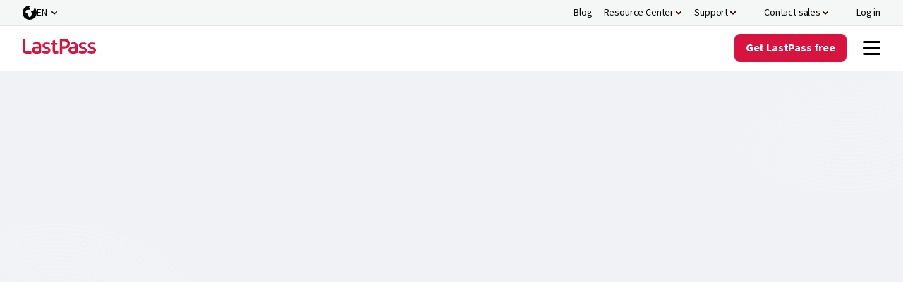

--- FILE ---
content_type: text/html; charset=utf-8
request_url: https://www.lastpass.com/resources/solution-overview/passwordless-authentication-experience
body_size: 19436
content:

<!DOCTYPE html>
<html class="no-js" lang="en">
<head>
    <meta charset="utf-8">
    <meta http-equiv="X-UA-Compatible" content="IE=edge">
    <meta http-equiv="cleartype" content="on">
    

<script>
  (function(h,o,u,n,d) {
    h=h[d]=h[d]||{q:[],onReady:function(c){h.q.push(c)}}
    d=o.createElement(u);d.async=1;d.src=n
    n=o.getElementsByTagName(u)[0];n.parentNode.insertBefore(d,n)
  })(window,document,'script','https://www.datadoghq-browser-agent.com/us1/v5/datadog-rum.js','DD_RUM')
  window.DD_RUM.onReady(function() {
    window.DD_RUM.init({
      clientToken: 'pubb3fd2b6112b42ffa9d095053424dcf65',
      applicationId: '4ae507f9-af2b-400c-82f8-ed4c45b91fca',
      site: 'datadoghq.com',
      service: 'lastpass.com-landing',
      env: 'prod',
      version: '1.0.0',
      sessionSampleRate: 5,
      sessionReplaySampleRate: 0,
      trackUserInteractions: true,
      trackResources: true,
      trackLongTasks: true,
      defaultPrivacyLevel: 'mask-user-input',
    });
  })
</script><link rel="preconnect" href="https://fonts.googleapis.com" />
<link rel="preconnect" href="https://fonts.gstatic.com" crossorigin />
<link href="https://fonts.googleapis.com/css2?family=Source+Sans+3:ital,wght@0,200..900;1,200..900&display=swap" rel="stylesheet"/>
<script>
window._LPabtestCode = true;
</script>
<script type="text/javascript">
function getCouponQueryStringParameter(name) {
    name = name.replace(/[[]/, '\\[').replace(/[\]]/, '\\]');
    var regex = new RegExp('[\\?&]' + name + '=([^&#]*)');
    var results = regex.exec(location.search);
    return results === null ? null : decodeURIComponent(results[1].replace(/\+/g, ' '));
}

function getCouponCookie(cname) {
    var name = cname + "=";
    var decodedCookie = decodeURIComponent(document.cookie);
    var cookieArray = decodedCookie.split(';');
    for (var i = 0; i < cookieArray.length; i++) {
        var cookie = cookieArray[i];
        while (cookie.charAt(0) == ' ') {
            cookie = cookie.substring(1);
        }
        if (cookie.indexOf(name) == 0) {
            return cookie.substring(name.length, cookie.length);
        }
    }
    return null;
}

function removeCookie(cname, domain) {
    document.cookie = cname + '=; expires=Mon, 24 Jan 1970 00:00:00 UTC' + (domain ? ';domain=' + domain + ';path=/' : '');
}

function   setCouponCookie(cname, cvalue, exdays, domain, samesite, secure = true) {
    var d = new Date(), expires;
    d.setTime(d.getTime() + (exdays*24*60*60*1000));
    if (exdays.constructor == Number) {
      expires = exdays === Infinity ? '; expires=Sun, 8 Dec 1970 23:59:59 GMT' : 'expires=' + d.toUTCString();
    }
    document.cookie = cname + '=' + cvalue + ';' + expires +(domain ? ';domain=' + domain + ';path=/' : ';path=/') + ';SameSite=' + samesite + ';' + (secure ? 'Secure;' : '');
  }

// Check if the query string contains 'cp' and no coupon cookie
//const pathRegex = /^\/[a-z]{2}\/(select-business-plan|select-business-plan-offer|select-personal-plan|select-personal-plan-offer)|\/(select-business-plan|select-business-plan-offer|select-personal-plan|select-personal-plan-offer)$/i;

//if (!pathRegex.test(window.location.pathname)) {
 //if (getCouponCookie('cp_code') === null && getCouponQueryStringParameter('cp') === null) { //add
 if (getCouponCookie('cp_code') ===  'LP2025-11-50W-A' && getCouponQueryStringParameter('cp') === null) { //remove
   setCouponCookie('cp_code', 'LP2025-11-50W-A', -20, '');
}
//}
window.addEventListener('load', () => {
if(window.location.pathname !== '/') {     Array.from(document.querySelectorAll('h1')).forEach((headerElement) => { 
      if(headerElement !== null) { 
        headerElement.style.opacity = 1}
      }) }
})
setTimeout(() => {
    Array.from(document.querySelectorAll('h1')).forEach((headerElement) => { 
      if(headerElement !== null) { 
        headerElement.style.opacity = 1}
      })
  }, 8000);


</script>
    



<script>
    var akcc = 'US';
    var akreg = 'OH';
</script>


        <script>
            window.gtagTransportUrl = 'https://web-analytics.lastpass.com'
        </script>
        <script>
            window.gtagStandardUrl = 'https://www.googletagmanager.com/gtm.js'
        </script>
<script type="text/javascript">
    window.useAleroApiJSON=true
</script>


        <script type="text/javascript">
        window.cdpScriptUrl = 'https://cdn.lputil.com/lpassets/aiq/lastpass-prod.js'
        </script>
    <script type="text/javascript">
        window.chatbot = {
            isChatActivated: true,
            cdnPath: '/lpassets/drift/index.html'
        };
    </script>
        <script type="text/javascript">
       window.survey = {cdnPath:'/lpassets/getfeedback/v2/index.html'}
        </script>



    
    <script>window.resourceBaseUrl = '/dist/';</script>
<link rel="preload" as="style" href="/assets/styles/styles.css?t=18112025120306">
<link rel="stylesheet" type="text/css" href="/assets/styles/styles.css?t=18112025120306">
<link rel="preload" as="style" href="/assets/form/static/css/main.css?t=18112025120306">
<link rel="stylesheet" type="text/css" href="/assets/form/static/css/main.css?t=18112025120306">
<script defer src="/assets/js/main.js?t=18112025120306"></script>
<script defer src="/assets/form/static/js/index.bundle.js?t=18112025120306"></script>
<script defer src="/assets/form/static/js/thirdparty.bundle.js?t=18112025120306"></script>
<script defer src="https://cdn.lputil.com/lpassets/ab-test/tests.js?t=18112025120306"></script>


<title>Lastpass MFA Offers a Passwordless Authentication Experience - LastPass</title>
<meta name="description" content="LastPass MFA authentication allows for seamless passwordless access without compromising security, using LastPass MFA, including biometric authentication." />
<meta property="og:locale" content="en-US" />
<meta property="og:url" content="https://www.lastpass.com/resources/solution-overview/passwordless-authentication-experience" />
<meta property="og:title" content="Lastpass MFA Offers a Passwordless Authentication Experience - LastPass" />
<meta property="og:description" content="LastPass MFA authentication allows for seamless passwordless access without compromising security, using LastPass MFA, including biometric authentication." />
<meta property="og:image" content="https://www.lastpass.com/-/media/28cbf631b1954ed081a8979e2c46b6e4.png" />

<link rel="canonical" href="https://www.lastpass.com/resources/solution-overview/passwordless-authentication-experience" />

    <link rel="shortcut icon" href="/-/media/43c6c6862a08410a8ef34ab46a3a750b.ico" />
            <meta name="viewport" content="width=device-width, initial-scale=1" />
    
</head>
<body>
    <script>function init() { const lazyImageArray = Array.prototype.slice.call(document.querySelectorAll('img[data-src]')); lazyImageArray.map(function(lazyImage) { let lazyImageSrc = lazyImage.dataset.src; lazyImage.src = lazyImageSrc; }); } window.onload = init;</script>
    
    
    
<header class="lp-header">
	





<nav class="nav" data-module="nav-client-side">
    <a href="#MAINCONTENT" class="lp-button primary brand medium skip-to-content-button">
        Skip to Content
    </a>





    <div class="nav utility-nav" style="background: #F5F6F6">
        <div class="utility-nav-top-nav-wrap">
            <ul class="utility-nav-col">
                                <li class="nav-item-wrap">
<a href="https://blog.lastpass.com/" class="nav-item on-utility-nav" aria-label="Blog" >                        <span class="nav-item-copy">Blog</span>
</a>                </li>
                <li class="nav-item-wrap">
                    <button class="nav-item  on-utility-nav  " aria-label="Resource Center" aria-controls=ResourceCenterDropdown aria-expanded="false">

                        <span class="nav-item-copy">Resource Center</span>
                        <span class="nav-item-chevrons">
                            <div class="nav-item-chevrons__pseudo-element"></div>
                        </span>
                    </button>
                    <div class="nav-submenu-3-col nav-submenu" id=ResourceCenterDropdown>
                                <div class="nav-submenu-column nav-submenu-column-type-default">
                                                                                <div class="nav-submenu-heading-link-wrapper">
<a href="/resources/case-studies" class="nav-heading-link nav-heading-link" >                                                            <div class="nav-heading-link-col">
                                                                <div class=nav-heading-link-heading>
                                                                    <span class="">Case studies</span>
                                                                                                                                    </div>
                                                            </div>
</a><a href="/resources/webinars" class="nav-heading-link nav-heading-link" >                                                            <div class="nav-heading-link-col">
                                                                <div class=nav-heading-link-heading>
                                                                    <span class="">Webinars</span>
                                                                                                                                    </div>
                                                            </div>
</a><a href="/resources/business-demos/registration" class="nav-heading-link nav-heading-link" >                                                            <div class="nav-heading-link-col">
                                                                <div class=nav-heading-link-heading>
                                                                    <span class="">Product demos</span>
                                                                                                                                    </div>
                                                            </div>
</a><a href="/resources/events" class="nav-heading-link nav-heading-link" >                                                            <div class="nav-heading-link-col">
                                                                <div class=nav-heading-link-heading>
                                                                    <span class="">Events</span>
                                                                                                                                    </div>
                                                            </div>
</a>                                            </div>

                                                    <div class="nav-end-link-wrapper">
<a href="/resources" class="lp-button tertiary positive small nav-tertiary-link" title="All resources" >All resources</a>                </div>

                                </div>
                                <div class="nav-submenu-column nav-submenu-column-type-default">
                                                                                <div class="nav-submenu-heading-link-wrapper">
<a href="/trust-center" class="nav-heading-link nav-heading-link" >                                                                <div class="nav-heading-link-col"><img src='/static/media/lazy.png' data-src="/-/media/7afd343f0230450f97897f44723ff515.svg?la=en&amp;hash=7218A1BF0D2AB971B888F88B156B98A2" alt="icon_functional_trust-center-svg" /></div>
                                                            <div class="nav-heading-link-col">
                                                                <div class=nav-heading-link-heading>
                                                                    <span class="">Trust Center</span>
                                                                                                                                    </div>
                                                            </div>
</a><a href="https://compliance.lastpass.com/" class="nav-heading-link nav-heading-link" >                                                                <div class="nav-heading-link-col"><img src='/static/media/lazy.png' data-src="/-/media/7a226bee88ba433288a210d2efc7c0bc.svg?la=en&amp;hash=590BC2B4ED8C91DE919FE10CD89C84E8" alt="" /></div>
                                                            <div class="nav-heading-link-col">
                                                                <div class=nav-heading-link-heading>
                                                                    <span class="">Compliance Center</span>
                                                                                                                                    </div>
                                                            </div>
</a><a href="/security" class="nav-heading-link nav-heading-link" >                                                                <div class="nav-heading-link-col"><img src='/static/media/lazy.png' data-src="/-/media/4720d7adc6294ec0bad4417328ad10c8.svg?la=en&amp;hash=671BDE1426F9C8821A0D7436256379B2" alt="" /></div>
                                                            <div class="nav-heading-link-col">
                                                                <div class=nav-heading-link-heading>
                                                                    <span class="">Security architecture</span>
                                                                                                                                    </div>
                                                            </div>
</a><a href="/university" class="nav-heading-link nav-heading-link" >                                                                <div class="nav-heading-link-col"><img src='/static/media/lazy.png' data-src="/-/media/07bb195cb30d463db05550dda2f65a7e.svg?la=en&amp;hash=6ACC87A029CAC91D5E5512617C78F93E" alt="" /></div>
                                                            <div class="nav-heading-link-col">
                                                                <div class=nav-heading-link-heading>
                                                                    <span class="">LastPass University</span>
                                                                                                                                    </div>
                                                            </div>
</a>                                            </div>

                                    
                                </div>
                                <div class="nav-submenu-column nav-submenu-column-type-highlight">
                                                                                <div class="nav-submenu-heading-link-wrapper">
                                            </div>

                                    <a href="/resources/business-demos/registration" class="nav-highlight-link nav-highlight-link--featured" style="" >                <div class="nav-highlight-link-inner-wrap">
                    <div class="nav-highlight-link-col"><img src='/static/media/lazy.png' data-src="/-/media/afdb972bf4404ab28258a27bacad17e1.png?h=120&amp;w=120&amp;la=en&amp;hash=C657EFBA02575730CE48F5F95072E250" class="nav-highlight-link-image nav-highlight-link-image--featured" alt="illustration_navigation-highlighted_business-demo-2x-png" /></div>
                    <div class="nav-highlight-link-col">
                                <span class="nav-highlight-link-subheading">Product demos</span>
                                <div class="nav-highlight-link-heading nav-highlight-link-heading--black ">On-demand LastPass Business demos</div>
 
                    </div>
                </div>
</a><a href="https://info.lastpass.com/threat-reports" class="nav-highlight-link nav-highlight-link--featured" style="" >                <div class="nav-highlight-link-inner-wrap">
                    <div class="nav-highlight-link-col"><img src='/static/media/lazy.png' data-src="/-/media/c4173af74ce44144a5fad12bbdae317c.png?h=120&amp;w=120&amp;la=en&amp;hash=F3C81722CBDBE8E6F2167B18DF45A3CB" class="nav-highlight-link-image nav-highlight-link-image--featured" alt="illustration_navigation-highlighted_time-report-2x-png" /></div>
                    <div class="nav-highlight-link-col">
                                <span class="nav-highlight-link-subheading">Report</span>
                                <div class="nav-highlight-link-heading nav-highlight-link-heading--black ">Stay ahead with the latest threat intel</div>
 
                    </div>
                </div>
</a>
                                </div>

                    </div>
                </li>
                <li class="nav-item-wrap">
                    <button class="nav-item  on-utility-nav  " aria-label="Support" aria-controls=SupportDropdown aria-expanded="false">

                        <span class="nav-item-copy">Support</span>
                        <span class="nav-item-chevrons">
                            <div class="nav-item-chevrons__pseudo-element"></div>
                        </span>
                    </button>
                    <div class="nav-submenu-2-col nav-submenu" id=SupportDropdown>
                                <div class="nav-submenu-column nav-submenu-column-type-default">
                                        <div class="nav-submenu-column-title">Help</div>
                                                                                <div class="nav-submenu-heading-link-wrapper">
<a href="https://support.lastpass.com/s/" class="nav-heading-link nav-heading-link--has-description" >                                                                <div class="nav-heading-link-col"><img src='/static/media/lazy.png' data-src="/-/media/366c223f99c14d02ac715269c5c16a8d.svg?la=en&amp;hash=DBF89646BE0808BEB02C2030A70E3892" alt="icon_functional_help-svg" /></div>
                                                            <div class="nav-heading-link-col">
                                                                <div class=nav-heading-link-heading>
                                                                    <span class="">Support Center</span>
                                                                                                                                    </div>
                                                                    <p class="nav-heading-link-description">Self-service library of resources and guides for all LastPass products.</p>
                                                            </div>
</a><a href="https://support.lastpass.com/s/community" class="nav-heading-link nav-heading-link" >                                                                <div class="nav-heading-link-col"><img src='/static/media/lazy.png' data-src="/-/media/56a9151207424fb5be34189f8dde8853.svg?la=en&amp;hash=A681FA8E27E52D3A065D0C3728462C8E" alt="icon_functional_collaboration-discussion-svg" /></div>
                                                            <div class="nav-heading-link-col">
                                                                <div class=nav-heading-link-heading>
                                                                    <span class="">Community forum</span>
                                                                                                                                    </div>
                                                            </div>
</a><a href="https://status.lastpass.com/" class="nav-heading-link nav-heading-link" >                                                                <div class="nav-heading-link-col"><img src='/static/media/lazy.png' data-src="/-/media/f60adad1329c48de898249fa7a6c2383.svg?la=en&amp;hash=066FCD36A2FA670EF9A902B2EFE48E55" alt="icon_functional_product-status-svg" /></div>
                                                            <div class="nav-heading-link-col">
                                                                <div class=nav-heading-link-heading>
                                                                    <span class="">System status</span>
                                                                                                                                    </div>
                                                            </div>
</a>                                            </div>

                                    
                                </div>
                                <div class="nav-submenu-column nav-submenu-column-type-highlight">
                                                                                <div class="nav-submenu-heading-link-wrapper">
                                            </div>

                                    <a href="https://support.lastpass.com/s/contact-us" class="nav-highlight-link nav-highlight-link--icon" style="background: #FFFFFF" >                <div class="nav-highlight-link-inner-wrap">
                    <div class="nav-highlight-link-col"><img src='/static/media/lazy.png' data-src="/-/media/6d8a85cdc02d4b12bf0e545b7b5331ad.svg?la=en&amp;hash=E5C8564B09EE7B7F50C2D543C65581C1" class="nav-highlight-link-image nav-highlight-link-image--icon" alt="icon_functional_chats-brand-svg" /></div>
                    <div class="nav-highlight-link-col">
                                <div class="nav-highlight-link-heading nav-highlight-link-heading--red ">Talk to support</div>
                                <p class="nav-highlight-link-description ">Personal support for all LastPass’ subscribed customers.</p>
 
                    </div>
                </div>
</a><a href="https://lastpass.com/misc_download2.php" class="nav-highlight-link nav-highlight-link--illustrated" style="background: #FFFFFF" >                <div class="nav-highlight-link-inner-wrap">
                    <div class="nav-highlight-link-col"><img src='/static/media/lazy.png' data-src="/-/media/61bc0755bfb74ba98d7ab29055111fe2.png?h=40&amp;w=432&amp;la=en&amp;hash=B1CC6B69ED9C445BF3B9CB933160B790" class="nav-highlight-link-image nav-highlight-link-image--illustrated" alt="illustration_navigation-highlighted_all-devices-2x-png" /></div>
                    <div class="nav-highlight-link-col">
                                <div class="nav-highlight-link-heading nav-highlight-link-heading--black ">Download LastPass apps</div>
                                <p class="nav-highlight-link-description ">LastPass works across all devices.</p>
 
                    </div>
                </div>
</a>
                                </div>

                    </div>
                </li>
                <li class="nav-item-wrap">
                    <button class="nav-item  nav-item--icon" aria-label="Contact sales" aria-controls=ContactsalesDropdown aria-expanded="false">
                            <span class="nav-item-icons">
                                <img src='/static/media/lazy.png' data-src="/-/media/b511ffa58fe14333868f2bbb7b758d18.svg?la=en&amp;hash=97DF5A26D444021DB5261048F2B43AD4" alt="" />
                                <img src='/static/media/lazy.png' data-src="/-/media/6d8a85cdc02d4b12bf0e545b7b5331ad.svg?la=en&amp;hash=E5C8564B09EE7B7F50C2D543C65581C1" alt="icon_functional_chats-brand-svg" />
                            </span>

                        <span class="nav-item-copy">Contact sales</span>
                        <span class="nav-item-chevrons">
                            <div class="nav-item-chevrons__pseudo-element"></div>
                        </span>
                    </button>
                    <div class="nav-submenu-1-col nav-submenu item-visible-main" id=ContactsalesDropdown>
                                <div class="nav-submenu-column nav-submenu-column-type-default">
                                                                                <div class="nav-submenu-heading-link-wrapper">
<a href="/contact-sales" class="nav-heading-link nav-heading-link" >                                                                <div class="nav-heading-link-col"><img src='/static/media/lazy.png' data-src="/-/media/355395c30a284becb81878bcee467769.svg?la=en&amp;hash=DC8ADAF30292F3B9D0557A629B4F57A1" alt="" /></div>
                                                            <div class="nav-heading-link-col">
                                                                <div class=nav-heading-link-heading>
                                                                    <span class="">Submit sales inquiry</span>
                                                                                                                                    </div>
                                                            </div>
</a><a href="" class="nav-heading-link nav-heading-link" >                                                                <div class="nav-heading-link-col"><img src='/static/media/lazy.png' data-src="/-/media/b511ffa58fe14333868f2bbb7b758d18.svg?la=en&amp;hash=97DF5A26D444021DB5261048F2B43AD4" alt="" /></div>
                                                            <div class="nav-heading-link-col">
                                                                <div class=drift-modal-open-button>
                                                                    <span class="drift-modal-open-button">Chat with sales</span>
                                                                                                                                    </div>
                                                            </div>
</a><a href="/resources/business-demo" class="nav-heading-link nav-heading-link" >                                                                <div class="nav-heading-link-col"><img src='/static/media/lazy.png' data-src="/-/media/3800e389a8fc4106b3ae01eb50f6720f.svg?la=en&amp;hash=BB753CE1AA82B17F5FA9942D77247522" alt="" /></div>
                                                            <div class="nav-heading-link-col">
                                                                <div class=nav-heading-link-heading>
                                                                    <span class="">Request a demo</span>
                                                                                                                                    </div>
                                                            </div>
</a><a href="/partner/partner-locator" class="nav-heading-link nav-heading-link" title="Find a partner" >                                                                <div class="nav-heading-link-col"><img src='/static/media/lazy.png' data-src="/-/media/c2f36ac152e04ac59b23249d37992dec.svg?la=en&amp;hash=ABD67C1649FA36721C93910D7B5B070D" alt="icon_functional_group-svg" /></div>
                                                            <div class="nav-heading-link-col">
                                                                <div class=nav-heading-link-heading>
                                                                    <span class="">Find a partner</span>
                                                                                                                                    </div>
                                                            </div>
</a>                                            </div>

                                    
                                </div>

                    </div>
                </li>
                <li class="nav-item-wrap">
<a href="https://lastpass.com/?ac=1&amp;lpnorefresh=1" class="nav-item nav-item--icon" aria-label="Log in" >                            <span class="nav-item-icons">
                                <img src='/static/media/lazy.png' data-src="/-/media/44e0a57a5d5b4e11bffe4221783458ca.svg?la=en&amp;hash=5C386191167D943CC712A0CF96502168" alt="icon_functional_nav-login-enabled-svg" />
                                <img src='/static/media/lazy.png' data-src="/-/media/af802c3853684a7291e4c2c05da47f13.svg?la=en&amp;hash=C564E0C4FB7D9032577457CB74D3D715" alt="icon_functional_nav-login-hover-svg" />
                            </span>
                        <span class="nav-item-copy">Log in</span>
</a>                </li>
        <li class="nav-item-wrap">
            


<div class="header-language-selector" data-module="header-language-selector">
    <button type="button" class="header-language-selector__button" data-toggle="modal" data-target="#langmodal" id="lang-btn">
        <span class="icon"></span><span class="lang-text">EN</span>
    </button>
    <ul class="header-language-selector__drop">
            <li>
                <a href="/resources/solution-overview/passwordless-authentication-experience">
                    English
                </a>
            </li>
            <li>
                <a href="/es/resources/solution-overview/passwordless-authentication-experience">
                    Espa&#241;ol
                </a>
            </li>
            <li>
                <a href="/de/resources/solution-overview/passwordless-authentication-experience">
                    Deutsch
                </a>
            </li>
            <li>
                <a href="/fr/resources/solution-overview/passwordless-authentication-experience">
                    Fran&#231;ais
                </a>
            </li>
            <li>
                <a href="/it/resources/solution-overview/passwordless-authentication-experience">
                    Italiano
                </a>
            </li>
            <li>
                <a href="/nl/resources/solution-overview/passwordless-authentication-experience">
                    Nederlands
                </a>
            </li>
            <li>
                <a href="/pt/resources/solution-overview/passwordless-authentication-experience">
                    Portugu&#234;s
                </a>
            </li>
    </ul>
</div>
        </li>

            </ul>
        </div>
    </div>
    <div class="nav-main" style="background: #FFFFFF">
        <div class="nav-logo-wrap">
<a href="/" class="lastpass-logo" data-gaeventcategory="navigation" aria-label="Go to the LastPass.com home page" data-gaeventaction="header_logo" >                <img src="/-/media/1f23da193f0447af82a4e0179342eed4.svg" aria-hidden="true" alt="logo_nav-refreshed_positive-svg" />
</a>        </div>
        <div class="nav-mobile-top-nav-wrap">
<a href="https://lastpass.com/create-account.php" data-trial-content="6bdc41f3-910e-4115-803e-c22686bb29dc" data-trial-form-type="Trial" data-trial-type="business" aria-label="Get LastPass Free" data-module="trial-modal-react" data-modal-type="Chevy" class="lp-button lp-button--red nav-item--mobile-download" >Try Free</a>
            <button class="mobile-menu-toggle" aria-label="Navigation menu">
                    <img src="/-/media/26f066959bca4cc9add4dbb206d2962e.svg" aria-label="Navigation menu" aria-pressed="true" alt="mobilemenutoggleopenff9dce33svg" />
                    <img src="/-/media/fbc260615a2e4912a9eed2b7687b567c.svg" aria-label="Navigation menu" aria-pressed="false" alt="mobilemenutoggleopenff9dce33svg" />
            </button>
        </div>
        <div data-component-name="Header" class="nav-main-items-wrap">
            <ul class="nav-col nav-left">
                            <li class="nav-item-wrap">
                                    <button class="nav-item" aria-controls=WhyLastPassDropdown aria-expanded="false">
                                        <span class="nav-item-copy">Why LastPass?</span>
                                        <span class="nav-item-chevrons">
                                            <div class="nav-item-chevrons__pseudo-element"></div>
                                        </span>
                                    </button>
                                    <div class="nav-submenu-3-col nav-submenu" id=WhyLastPassDropdown>
                                                <div class="nav-submenu-column nav-submenu-column-type-default">
                                                        <div class="nav-submenu-column-title">Overview</div>

                                                            <div class="nav-submenu-heading-link-wrapper">
<a href="/why-lastpass" class="nav-heading-link nav-heading-link--has-description" >                                                                            <div class="nav-heading-link-col">
                                                                                <div class=nav-heading-link-heading>
                                                                                    <span class="">Why LastPass?</span>

                                                                                </div>
                                                                                    <p class="nav-heading-link-description">Create and store secure passwords for yourself, your team or business.</p>
                                                                            </div>
</a><a href="/how-lastpass-works" class="nav-heading-link nav-heading-link--has-description" >                                                                            <div class="nav-heading-link-col">
                                                                                <div class=nav-heading-link-heading>
                                                                                    <span class="">How LastPass works</span>

                                                                                </div>
                                                                                    <p class="nav-heading-link-description">Remember fewer passwords and log in faster with our browser extension.</p>
                                                                            </div>
</a><a href="/security" class="nav-heading-link nav-heading-link--has-description" >                                                                            <div class="nav-heading-link-col">
                                                                                <div class=nav-heading-link-heading>
                                                                                    <span class="">Security Architecture</span>

                                                                                </div>
                                                                                    <p class="nav-heading-link-description">LastPass zero-knowledge security model keeps your data private even from us.</p>
                                                                            </div>
</a><a href="/compare" class="nav-heading-link nav-heading-link--has-description" >                                                                            <div class="nav-heading-link-col">
                                                                                <div class=nav-heading-link-heading>
                                                                                    <span class="">Compare LastPass</span>

                                                                                </div>
                                                                                    <p class="nav-heading-link-description">Compare LastPass competitors, plans, and features in one place</p>
                                                                            </div>
</a>                                                            </div>


                                                    
                                                </div>
                                                <div class="nav-submenu-column nav-submenu-column-type-default">
                                                        <div class="nav-submenu-column-title">Key Features</div>

                                                            <div class="nav-submenu-heading-link-wrapper">
<a href="/password-manager" class="nav-heading-link nav-heading-link" >                                                                            <div class="nav-heading-link-col">
                                                                                <div class=nav-heading-link-heading>
                                                                                    <span class="">Password management</span>

                                                                                </div>
                                                                            </div>
</a><a href="/features/autofill" class="nav-heading-link nav-heading-link" >                                                                            <div class="nav-heading-link-col">
                                                                                <div class=nav-heading-link-heading>
                                                                                    <span class="">Save and autofill</span>

                                                                                </div>
                                                                            </div>
</a><a href="/features/password-generator" class="nav-heading-link nav-heading-link" >                                                                            <div class="nav-heading-link-col">
                                                                                <div class=nav-heading-link-heading>
                                                                                    <span class="">Password generator</span>

                                                                                </div>
                                                                            </div>
</a><a href="/features/password-sharing" class="nav-heading-link nav-heading-link" data-gaeventcategory="navigation" data-gaeventaction="header-business_mfa" >                                                                            <div class="nav-heading-link-col">
                                                                                <div class=nav-heading-link-heading>
                                                                                    <span class="">Password sharing</span>

                                                                                </div>
                                                                            </div>
</a><a href="/features/passkeys" class="nav-heading-link nav-heading-link" >                                                                            <div class="nav-heading-link-col">
                                                                                <div class=nav-heading-link-heading>
                                                                                    <span class="">Passkeys</span>
                                                                                            <span class="nav-heading-link-tag nav-heading-link-tag--inform"
                                                                                                  
                                                                                                  data-theme="1">New</span>

                                                                                </div>
                                                                            </div>
</a><a href="/features/dark-web-monitoring" class="nav-heading-link nav-heading-link" >                                                                            <div class="nav-heading-link-col">
                                                                                <div class=nav-heading-link-heading>
                                                                                    <span class="">Dark web monitoring</span>

                                                                                </div>
                                                                            </div>
</a><a href="/features/security-dashboard" class="nav-heading-link nav-heading-link" >                                                                            <div class="nav-heading-link-col">
                                                                                <div class=nav-heading-link-heading>
                                                                                    <span class="">Security dashboard</span>

                                                                                </div>
                                                                            </div>
</a>                                                            </div>


                                                                    <div class="nav-end-link-wrapper">
<a href="/features" class="lp-button tertiary positive small nav-tertiary-link" title="All features" >All features</a>                </div>

                                                </div>
                                                <div class="nav-submenu-column nav-submenu-column-type-highlight">

                                                            <div class="nav-submenu-heading-link-wrapper">
                                                            </div>


                                                    <a href="/trial/premium" class="nav-highlight-link nav-highlight-link--icon" style="background: #F1F8F1" >                <div class="nav-highlight-link-inner-wrap">
                    <div class="nav-highlight-link-col"><img src='/static/media/lazy.png' data-src="/-/media/cd544eef7ab649589bb42639e3302d68.svg?la=en&amp;hash=BE9C4DAF11F0AF33C4F781050D5AEB35" class="nav-highlight-link-image nav-highlight-link-image--icon" alt="icon_functional_lastpass-brand-svg" /></div>
                    <div class="nav-highlight-link-col">
                                <div class="nav-highlight-link-heading nav-highlight-link-heading--red ">Get Personal free</div>
                                <p class="nav-highlight-link-description ">Free LastPass Premium trial, no credit card required.</p>
 
                    </div>
                </div>
</a><a href="/trial/business" class="nav-highlight-link nav-highlight-link--icon" style="background: #F3F7FB" >                <div class="nav-highlight-link-inner-wrap">
                    <div class="nav-highlight-link-col"><img src='/static/media/lazy.png' data-src="/-/media/cd544eef7ab649589bb42639e3302d68.svg?la=en&amp;hash=BE9C4DAF11F0AF33C4F781050D5AEB35" class="nav-highlight-link-image nav-highlight-link-image--icon" alt="icon_functional_lastpass-brand-svg" /></div>
                    <div class="nav-highlight-link-col">
                                <div class="nav-highlight-link-heading nav-highlight-link-heading--red ">Get Business free</div>
                                <p class="nav-highlight-link-description ">Free LastPass Business trial, no credit card required.</p>
 
                    </div>
                </div>
</a><a href="/contact-sales" class="nav-highlight-link nav-highlight-link--icon" style="background: #F3F7FB" >                <div class="nav-highlight-link-inner-wrap">
                    <div class="nav-highlight-link-col"><img src='/static/media/lazy.png' data-src="/-/media/b511ffa58fe14333868f2bbb7b758d18.svg?la=en&amp;hash=97DF5A26D444021DB5261048F2B43AD4" class="nav-highlight-link-image nav-highlight-link-image--icon" alt="" /></div>
                    <div class="nav-highlight-link-col">
                                <div class="nav-highlight-link-heading nav-highlight-link-heading--black ">Contact sales</div>
                                <p class="nav-highlight-link-description ">Let our experts help you find the right plan and successfully deploy LastPass.</p>
 
                    </div>
                </div>
</a><a href="https://lastpass.com/misc_download2.php" class="nav-highlight-link nav-highlight-link--illustrated" style="background: rgb(249, 250, 251);" >                <div class="nav-highlight-link-inner-wrap">
                    <div class="nav-highlight-link-col"><img src='/static/media/lazy.png' data-src="/-/media/61bc0755bfb74ba98d7ab29055111fe2.png?h=40&amp;w=432&amp;la=en&amp;hash=B1CC6B69ED9C445BF3B9CB933160B790" class="nav-highlight-link-image nav-highlight-link-image--illustrated" alt="illustration_navigation-highlighted_all-devices-2x-png" /></div>
                    <div class="nav-highlight-link-col">
                                <div class="nav-highlight-link-heading nav-highlight-link-heading--black ">Download LastPass apps</div>
                                <p class="nav-highlight-link-description ">LastPass works across all devices.</p>
 
                    </div>
                </div>
</a>
                                                </div>

                                    </div>

                            </li>
                            <li class="nav-item-wrap">
                                    <button class="nav-item" aria-controls=PersonalDropdown aria-expanded="false">
                                        <span class="nav-item-copy">Personal</span>
                                        <span class="nav-item-chevrons">
                                            <div class="nav-item-chevrons__pseudo-element"></div>
                                        </span>
                                    </button>
                                    <div class="nav-submenu-3-col nav-submenu" id=PersonalDropdown>
                                                <div class="nav-submenu-column nav-submenu-column-type-default">
                                                        <div class="nav-submenu-column-title">Personal Plans</div>

                                                            <div class="nav-submenu-heading-link-wrapper">
<a href="/products/premium-password-manager" class="nav-heading-link nav-heading-link--has-description" >                                                                            <div class="nav-heading-link-col">
                                                                                <div class=nav-heading-link-heading>
                                                                                    <span class="">Personal</span>

                                                                                </div>
                                                                                    <p class="nav-heading-link-description">Sync passwords across all devices, monitor password health, data breaches and much more.</p>
                                                                            </div>
</a><a href="/products/family-password-manager" class="nav-heading-link nav-heading-link--has-description" >                                                                            <div class="nav-heading-link-col">
                                                                                <div class=nav-heading-link-heading>
                                                                                    <span class="">Families</span>

                                                                                </div>
                                                                                    <p class="nav-heading-link-description">Premium password management for family or group of 6 people.</p>
                                                                            </div>
</a>                                                            </div>


                                                                    <div class="nav-end-link-wrapper">
<a href="/pricing" class="lp-button tertiary positive small nav-tertiary-link" title="Compare plans" >Compare plans</a>                </div>

                                                </div>
                                                <div class="nav-submenu-column nav-submenu-column-type-default">
                                                        <div class="nav-submenu-column-title">FOR INDIVIDUALS</div>

                                                            <div class="nav-submenu-heading-link-wrapper">
<a href="/features/password-vault" class="nav-heading-link nav-heading-link" >                                                                            <div class="nav-heading-link-col">
                                                                                <div class=nav-heading-link-heading>
                                                                                    <span class="">Password vault</span>

                                                                                </div>
                                                                            </div>
</a><a href="/features/autofill" class="nav-heading-link nav-heading-link" >                                                                            <div class="nav-heading-link-col">
                                                                                <div class=nav-heading-link-heading>
                                                                                    <span class="">Save & autofill</span>

                                                                                </div>
                                                                            </div>
</a><a href="/features/passkeys" class="nav-heading-link nav-heading-link" >                                                                            <div class="nav-heading-link-col">
                                                                                <div class=nav-heading-link-heading>
                                                                                    <span class="">Passkeys</span>
                                                                                            <span class="nav-heading-link-tag nav-heading-link-tag--inform"
                                                                                                  
                                                                                                  data-theme="1">New</span>

                                                                                </div>
                                                                            </div>
</a><a href="/features/device-sync" class="nav-heading-link nav-heading-link" >                                                                            <div class="nav-heading-link-col">
                                                                                <div class=nav-heading-link-heading>
                                                                                    <span class="">Automatic device sync</span>

                                                                                </div>
                                                                            </div>
</a><a href="/features/emergency-access" class="nav-heading-link nav-heading-link" >                                                                            <div class="nav-heading-link-col">
                                                                                <div class=nav-heading-link-heading>
                                                                                    <span class="">Emergency access</span>

                                                                                </div>
                                                                            </div>
</a><a href="/features/password-sharing/personal-password-sharing" class="nav-heading-link nav-heading-link" >                                                                            <div class="nav-heading-link-col">
                                                                                <div class=nav-heading-link-heading>
                                                                                    <span class="">Personal password sharing</span>

                                                                                </div>
                                                                            </div>
</a>                                                            </div>


                                                                    <div class="nav-end-link-wrapper">
<a href="/features" class="lp-button tertiary positive small nav-tertiary-link" title="All personal features" >All personal features</a>                </div>

                                                </div>
                                                <div class="nav-submenu-column nav-submenu-column-type-highlight">

                                                            <div class="nav-submenu-heading-link-wrapper">
                                                            </div>


                                                    <a href="/trial/premium" class="nav-highlight-link nav-highlight-link--icon" style="background: #F1F8F1" >                <div class="nav-highlight-link-inner-wrap">
                    <div class="nav-highlight-link-col"><img src='/static/media/lazy.png' data-src="/-/media/cd544eef7ab649589bb42639e3302d68.svg?la=en&amp;hash=BE9C4DAF11F0AF33C4F781050D5AEB35" class="nav-highlight-link-image nav-highlight-link-image--icon" alt="icon_functional_lastpass-brand-svg" /></div>
                    <div class="nav-highlight-link-col">
                                <div class="nav-highlight-link-heading nav-highlight-link-heading--red ">Get Personal free</div>
                                <p class="nav-highlight-link-description ">30-day free LastPass Premium trial, no credit card required.</p>
 
                    </div>
                </div>
</a><a href="https://lastpass.com/families/trial" class="nav-highlight-link nav-highlight-link--icon" style="background: #F1F8F1" >                <div class="nav-highlight-link-inner-wrap">
                    <div class="nav-highlight-link-col"><img src='/static/media/lazy.png' data-src="/-/media/cd544eef7ab649589bb42639e3302d68.svg?la=en&amp;hash=BE9C4DAF11F0AF33C4F781050D5AEB35" class="nav-highlight-link-image nav-highlight-link-image--icon" alt="icon_functional_lastpass-brand-svg" /></div>
                    <div class="nav-highlight-link-col">
                                <div class="nav-highlight-link-heading nav-highlight-link-heading--red ">Get Families free</div>
                                <p class="nav-highlight-link-description ">30-day free LastPass Families trial, no credit card required.</p>
 
                    </div>
                </div>
</a><a href="https://lastpass.com/create-account.php" class="nav-highlight-link nav-highlight-link--icon" style="background: #F1F8F1" >                <div class="nav-highlight-link-inner-wrap">
                    <div class="nav-highlight-link-col"><img src='/static/media/lazy.png' data-src="/-/media/cd544eef7ab649589bb42639e3302d68.svg?la=en&amp;hash=BE9C4DAF11F0AF33C4F781050D5AEB35" class="nav-highlight-link-image nav-highlight-link-image--icon" alt="icon_functional_lastpass-brand-svg" /></div>
                    <div class="nav-highlight-link-col">
                                <div class="nav-highlight-link-heading nav-highlight-link-heading--red ">Get started with LastPass Free</div>
                                <p class="nav-highlight-link-description ">Limited to 1 device type and basic password management features.</p>
 
                    </div>
                </div>
</a>
                                                </div>

                                    </div>

                            </li>
                            <li class="nav-item-wrap">
                                    <button class="nav-item" aria-controls=BusinessDropdown aria-expanded="false">
                                        <span class="nav-item-copy">Business</span>
                                        <span class="nav-item-chevrons">
                                            <div class="nav-item-chevrons__pseudo-element"></div>
                                        </span>
                                    </button>
                                    <div class="nav-submenu-4-col nav-submenu" id=BusinessDropdown>
                                                <div class="nav-submenu-column nav-submenu-column-type-default">
                                                        <div class="nav-submenu-column-title">Business Plans</div>

                                                            <div class="nav-submenu-heading-link-wrapper">
<a href="/products/business" class="nav-heading-link nav-heading-link--has-description" >                                                                            <div class="nav-heading-link-col">
                                                                                <div class=nav-heading-link-heading>
                                                                                    <span class="">Business</span>

                                                                                </div>
                                                                                    <p class="nav-heading-link-description">Designed for businesses of all sizes, from small startups to enterprises.</p>
                                                                            </div>
</a><a href="/products/business-max" class="nav-heading-link nav-heading-link--has-description" >                                                                            <div class="nav-heading-link-col">
                                                                                <div class=nav-heading-link-heading>
                                                                                    <span class="">Business Max</span>

                                                                                </div>
                                                                                    <p class="nav-heading-link-description">Simplify secure access straight from the browser with more admin control.</p>
                                                                            </div>
</a><a href="/products/team-password-manager" class="nav-heading-link nav-heading-link--has-description" >                                                                            <div class="nav-heading-link-col">
                                                                                <div class=nav-heading-link-heading>
                                                                                    <span class="">Teams</span>

                                                                                </div>
                                                                                    <p class="nav-heading-link-description">For single teams just getting started with password management.</p>
                                                                            </div>
</a><a href="/partner/managed-service-provider" class="nav-heading-link nav-heading-link--has-description" >                                                                            <div class="nav-heading-link-col">
                                                                                <div class=nav-heading-link-heading>
                                                                                    <span class="">MSP</span>

                                                                                </div>
                                                                                    <p class="nav-heading-link-description">Designed to keep your clients' credentials protected and private.</p>
                                                                            </div>
</a>                                                            </div>


                                                                    <div class="nav-end-link-wrapper">
<a href="/pricing" class="lp-button tertiary positive small nav-tertiary-link" title="Compare plans" >Compare plans</a>                </div>

                                                </div>
                                                <div class="nav-submenu-column nav-submenu-column-type-default">
                                                        <div class="nav-submenu-column-title">For admins</div>

                                                            <div class="nav-submenu-heading-link-wrapper">
<a href="/features/user-management" class="nav-heading-link nav-heading-link" data-gaeventcategory="navigation" data-gaeventaction="header-business_sso" >                                                                            <div class="nav-heading-link-col">
                                                                                <div class=nav-heading-link-heading>
                                                                                    <span class="">User management</span>

                                                                                </div>
                                                                            </div>
</a><a href="/features/saas-monitoring" class="nav-heading-link nav-heading-link" >                                                                            <div class="nav-heading-link-col">
                                                                                <div class=nav-heading-link-heading>
                                                                                    <span class="">SaaS Monitoring</span>

                                                                                </div>
                                                                            </div>
</a><a href="/features/saas-protect" class="nav-heading-link nav-heading-link" >                                                                            <div class="nav-heading-link-col">
                                                                                <div class=nav-heading-link-heading>
                                                                                    <span class="">SaaS Protect</span>
                                                                                            <span class="nav-heading-link-tag nav-heading-link-tag--inform"
                                                                                                  
                                                                                                  data-theme="1">New</span>

                                                                                </div>
                                                                            </div>
</a><a href="/features/passkeys" class="nav-heading-link nav-heading-link" >                                                                            <div class="nav-heading-link-col">
                                                                                <div class=nav-heading-link-heading>
                                                                                    <span class="">Passkeys</span>
                                                                                            <span class="nav-heading-link-tag nav-heading-link-tag--inform"
                                                                                                  
                                                                                                  data-theme="1">New</span>

                                                                                </div>
                                                                            </div>
</a><a href="/features/password-sharing/business-password-sharing" class="nav-heading-link nav-heading-link" >                                                                            <div class="nav-heading-link-col">
                                                                                <div class=nav-heading-link-heading>
                                                                                    <span class="">Business sharing</span>

                                                                                </div>
                                                                            </div>
</a><a href="/products/multifactor-authentication" class="nav-heading-link nav-heading-link" data-gaeventcategory="navigation" data-gaeventaction="header-business_mfa" >                                                                            <div class="nav-heading-link-col">
                                                                                <div class=nav-heading-link-heading>
                                                                                    <span class="">Multifactor Authentication</span>

                                                                                </div>
                                                                            </div>
</a><a href="/solutions/integrations" class="nav-heading-link nav-heading-link" >                                                                            <div class="nav-heading-link-col">
                                                                                <div class=nav-heading-link-heading>
                                                                                    <span class="">Integrations</span>

                                                                                </div>
                                                                            </div>
</a><a href="/products/sso" class="nav-heading-link nav-heading-link" >                                                                            <div class="nav-heading-link-col">
                                                                                <div class=nav-heading-link-heading>
                                                                                    <span class="">Single Sign-on</span>

                                                                                </div>
                                                                            </div>
</a><a href="/solutions/identity" class="nav-heading-link nav-heading-link" >                                                                            <div class="nav-heading-link-col">
                                                                                <div class=nav-heading-link-heading>
                                                                                    <span class="">Identity management</span>

                                                                                </div>
                                                                            </div>
</a>                                                            </div>


                                                                    <div class="nav-end-link-wrapper">
<a href="/features" class="lp-button tertiary positive small nav-tertiary-link" title="All business features" >All business features</a>                </div>

                                                </div>
                                                <div class="nav-submenu-column nav-submenu-column-type-default">
                                                        <div class="nav-submenu-column-title">Solutions by role</div>

                                                            <div class="nav-submenu-heading-link-wrapper">
<a href="/roles/marketing" class="nav-heading-link nav-heading-link" data-gaeventcategory="navigation" data-gaeventaction="header-business_sso" >                                                                            <div class="nav-heading-link-col">
                                                                                <div class=nav-heading-link-heading>
                                                                                    <span class="">Marketing teams</span>

                                                                                </div>
                                                                            </div>
</a><a href="/roles/legal" class="nav-heading-link nav-heading-link" >                                                                            <div class="nav-heading-link-col">
                                                                                <div class=nav-heading-link-heading>
                                                                                    <span class="">Legal teams</span>

                                                                                </div>
                                                                            </div>
</a><a href="/roles/human-resources" class="nav-heading-link nav-heading-link" >                                                                            <div class="nav-heading-link-col">
                                                                                <div class=nav-heading-link-heading>
                                                                                    <span class="">HR teams</span>

                                                                                </div>
                                                                            </div>
</a><a href="/roles/business-leaders" class="nav-heading-link nav-heading-link" data-gaeventcategory="navigation" data-gaeventaction="header-business_mfa" >                                                                            <div class="nav-heading-link-col">
                                                                                <div class=nav-heading-link-heading>
                                                                                    <span class="">Business leaders</span>

                                                                                </div>
                                                                            </div>
</a><a href="/roles/it-teams" class="nav-heading-link nav-heading-link" >                                                                            <div class="nav-heading-link-col">
                                                                                <div class=nav-heading-link-heading>
                                                                                    <span class="">IT admins</span>

                                                                                </div>
                                                                            </div>
</a>                                                            </div>


                                                                    <div class="nav-end-link-wrapper">
<a href="/solutions" class="lp-button tertiary positive small nav-tertiary-link" title="All solutions by role" >All solutions by role</a>                </div>

                                                </div>
                                                <div class="nav-submenu-column nav-submenu-column-type-highlight">

                                                            <div class="nav-submenu-heading-link-wrapper">
                                                            </div>


                                                    <a href="https://www.lastpass.com/trial/business?createacct=1" class="nav-highlight-link nav-highlight-link--icon" style="background: #F3F7FB" >                <div class="nav-highlight-link-inner-wrap">
                    <div class="nav-highlight-link-col"><img src='/static/media/lazy.png' data-src="/-/media/cd544eef7ab649589bb42639e3302d68.svg?la=en&amp;hash=BE9C4DAF11F0AF33C4F781050D5AEB35" class="nav-highlight-link-image nav-highlight-link-image--icon" alt="icon_functional_lastpass-brand-svg" /></div>
                    <div class="nav-highlight-link-col">
                                <div class="nav-highlight-link-heading nav-highlight-link-heading--red ">Try Business free</div>
                                <p class="nav-highlight-link-description ">Free LastPass Business trial, no credit card required.</p>
 
                    </div>
                </div>
</a><a href="/resources/ebook/lastpass-and-the-essential-eight" class="nav-highlight-link nav-highlight-link--featured" style="background: #FFFFFF" >                <div class="nav-highlight-link-inner-wrap">
                    <div class="nav-highlight-link-col"><img src='/static/media/lazy.png' data-src="/-/media/c7075e7edd814388972cedf0cfbdc3a9.png?h=120&amp;w=120&amp;la=en&amp;hash=9FEB6B375DC800F455AF11AF6BB2BAD3" class="nav-highlight-link-image nav-highlight-link-image--featured" alt="illustration_navigation-highlighted_saas_monitoring-png" /></div>
                    <div class="nav-highlight-link-col">
                                <span class="nav-highlight-link-subheading">E-Book</span>
                                <div class="nav-highlight-link-heading nav-highlight-link-heading--black ">Explore how LastPass supports ASD Essential Eight compliance</div>
 
                    </div>
                </div>
</a><a href="/company/newsroom" class="nav-highlight-link nav-highlight-link--featured" style="background: #FFFFFF" >                <div class="nav-highlight-link-inner-wrap">
                    <div class="nav-highlight-link-col"><img src='/static/media/lazy.png' data-src="/-/media/cac816137b964117b903f05dd807fa82.png?h=120&amp;w=120&amp;la=en&amp;hash=2BAE6474E274BD2F2DDC385BA6290426" class="nav-highlight-link-image nav-highlight-link-image--featured" alt="illustration_navigation-highlighted_saas-protect-2x-png" /></div>
                    <div class="nav-highlight-link-col">
                                <span class="nav-highlight-link-subheading">Product Update</span>
                                <div class="nav-highlight-link-heading nav-highlight-link-heading--black ">LastPass debuts Saas Protect to enhance admin controls</div>
 
                    </div>
                </div>
</a>
                                                </div>

                                    </div>

                            </li>
                            <li class="nav-item-wrap">
<a href="/pricing" class="nav-item" >                                    <span class="nav-item-copy">Pricing</span>
</a>                            </li>
                            <li class="nav-item-wrap">
                                    <button class="nav-item" aria-controls=PartnersDropdown aria-expanded="false">
                                        <span class="nav-item-copy">Partners</span>
                                        <span class="nav-item-chevrons">
                                            <div class="nav-item-chevrons__pseudo-element"></div>
                                        </span>
                                    </button>
                                    <div class="nav-submenu-2-col nav-submenu" id=PartnersDropdown>
                                                <div class="nav-submenu-column nav-submenu-column-type-default">
                                                        <div class="nav-submenu-column-title">LastPass Partner Program</div>

                                                            <div class="nav-submenu-heading-link-wrapper">
<a href="/partner" class="nav-heading-link nav-heading-link--has-description" >                                                                            <div class="nav-heading-link-col">
                                                                                <div class=nav-heading-link-heading>
                                                                                    <span class="">Partner program overview</span>

                                                                                </div>
                                                                                    <p class="nav-heading-link-description">Join the LastPass Partner Program to provide even more value to your customers.</p>
                                                                            </div>
</a><a href="/partner/managed-service-provider" class="nav-heading-link nav-heading-link" >                                                                            <div class="nav-heading-link-col">
                                                                                <div class=nav-heading-link-heading>
                                                                                    <span class="">Managed Service Providers</span>

                                                                                </div>
                                                                            </div>
</a><a href="/partner/resellers" class="nav-heading-link nav-heading-link" >                                                                            <div class="nav-heading-link-col">
                                                                                <div class=nav-heading-link-heading>
                                                                                    <span class="">Resellers</span>

                                                                                </div>
                                                                            </div>
</a><a href="https://aws.amazon.com/marketplace/pp/prodview-kb2pfb4g3m6pc" class="nav-heading-link nav-heading-link" target="_blank" >                                                                            <div class="nav-heading-link-col">
                                                                                <div class=nav-heading-link-heading>
                                                                                    <span class="">Cloud marketplaces</span>

                                                                                </div>
                                                                            </div>
</a><a href="/partner/technology-alliance-partners" class="nav-heading-link nav-heading-link" >                                                                            <div class="nav-heading-link-col">
                                                                                <div class=nav-heading-link-heading>
                                                                                    <span class="">Technology Alliance Partners</span>

                                                                                </div>
                                                                            </div>
</a>                                                            </div>


                                                                    <div class="nav-end-link-wrapper">
<a href="https://partner.lastpass.com/login" class="lp-button tertiary positive small nav-tertiary-link" title="Partner Login" >Partner Login</a>                </div>

                                                </div>
                                                <div class="nav-submenu-column nav-submenu-column-type-highlight">

                                                            <div class="nav-submenu-heading-link-wrapper">
                                                            </div>


                                                    <a href="/trial/msp" class="nav-highlight-link nav-highlight-link--icon" style="background: rgb(249, 250, 251);" >                <div class="nav-highlight-link-inner-wrap">
                    <div class="nav-highlight-link-col"><img src='/static/media/lazy.png' data-src="/-/media/cbec4962cb3b488193daba7ae60e20f1.svg?la=en&amp;hash=74BB8E30E68D5F25291C7863D1E9C913" class="nav-highlight-link-image nav-highlight-link-image--icon" alt="icon_functional_lastpass-svg" /></div>
                    <div class="nav-highlight-link-col">
                                <div class="nav-highlight-link-heading nav-highlight-link-heading--black ">Start MSP free trial</div>
                                <p class="nav-highlight-link-description ">Grow new revenue streams by meeting customer&#39;s security needs.</p>
 
                    </div>
                </div>
</a><a href="/partner/contact-partner-team" class="nav-highlight-link nav-highlight-link--icon" style="background: rgb(249, 250, 251);" >                <div class="nav-highlight-link-inner-wrap">
                    <div class="nav-highlight-link-col"><img src='/static/media/lazy.png' data-src="/-/media/30881b06cd26429da26fc492f83df7b7.svg?la=en&amp;hash=BB084617B81F5810D0E26C4B3943EAC8" class="nav-highlight-link-image nav-highlight-link-image--icon" alt="" /></div>
                    <div class="nav-highlight-link-col">
                                <div class="nav-highlight-link-heading nav-highlight-link-heading--black ">Contact partner team</div>
                                <p class="nav-highlight-link-description ">Looking for help or interested in becoming a LastPass partner? Get in touch with our partner team.</p>
 
                    </div>
                </div>
</a><a href="/partner/partner-locator" class="nav-highlight-link nav-highlight-link--icon" style="background: rgb(249, 250, 251);" >                <div class="nav-highlight-link-inner-wrap">
                    <div class="nav-highlight-link-col"><img src='/static/media/lazy.png' data-src="/-/media/c07e4ade02924d6cb056eaaaeaae1343.svg?la=en&amp;hash=850CFC99D4269A6EFF9ACA0DB4D039AC" class="nav-highlight-link-image nav-highlight-link-image--icon" alt="icon_functional_user-svg" /></div>
                    <div class="nav-highlight-link-col">
                                <div class="nav-highlight-link-heading nav-highlight-link-heading--black ">Find a Partner</div>
                                <p class="nav-highlight-link-description ">Connect with trusted LastPass Partners to support your security needs.</p>
 
                    </div>
                </div>
</a>
                                                </div>

                                    </div>

                            </li>

            </ul>
            <ul class="nav-col nav-right utility">
                                <li class="nav-item-wrap">
<a href="https://blog.lastpass.com/" class="nav-item on-utility-nav" aria-label="Blog" >                        <span class="nav-item-copy">Blog</span>
</a>                </li>
                <li class="nav-item-wrap">
                    <button class="nav-item  on-utility-nav  " aria-label="Resource Center" aria-controls=ResourceCenterDropdown aria-expanded="false">

                        <span class="nav-item-copy">Resource Center</span>
                        <span class="nav-item-chevrons">
                            <div class="nav-item-chevrons__pseudo-element"></div>
                        </span>
                    </button>
                    <div class="nav-submenu-3-col nav-submenu" id=ResourceCenterDropdown>
                                <div class="nav-submenu-column nav-submenu-column-type-default">
                                                                                <div class="nav-submenu-heading-link-wrapper">
<a href="/resources/case-studies" class="nav-heading-link nav-heading-link" >                                                            <div class="nav-heading-link-col">
                                                                <div class=nav-heading-link-heading>
                                                                    <span class="">Case studies</span>
                                                                                                                                    </div>
                                                            </div>
</a><a href="/resources/webinars" class="nav-heading-link nav-heading-link" >                                                            <div class="nav-heading-link-col">
                                                                <div class=nav-heading-link-heading>
                                                                    <span class="">Webinars</span>
                                                                                                                                    </div>
                                                            </div>
</a><a href="/resources/business-demos/registration" class="nav-heading-link nav-heading-link" >                                                            <div class="nav-heading-link-col">
                                                                <div class=nav-heading-link-heading>
                                                                    <span class="">Product demos</span>
                                                                                                                                    </div>
                                                            </div>
</a><a href="/resources/events" class="nav-heading-link nav-heading-link" >                                                            <div class="nav-heading-link-col">
                                                                <div class=nav-heading-link-heading>
                                                                    <span class="">Events</span>
                                                                                                                                    </div>
                                                            </div>
</a>                                            </div>

                                                    <div class="nav-end-link-wrapper">
<a href="/resources" class="lp-button tertiary positive small nav-tertiary-link" title="All resources" >All resources</a>                </div>

                                </div>
                                <div class="nav-submenu-column nav-submenu-column-type-default">
                                                                                <div class="nav-submenu-heading-link-wrapper">
<a href="/trust-center" class="nav-heading-link nav-heading-link" >                                                                <div class="nav-heading-link-col"><img src='/static/media/lazy.png' data-src="/-/media/7afd343f0230450f97897f44723ff515.svg?la=en&amp;hash=7218A1BF0D2AB971B888F88B156B98A2" alt="icon_functional_trust-center-svg" /></div>
                                                            <div class="nav-heading-link-col">
                                                                <div class=nav-heading-link-heading>
                                                                    <span class="">Trust Center</span>
                                                                                                                                    </div>
                                                            </div>
</a><a href="https://compliance.lastpass.com/" class="nav-heading-link nav-heading-link" >                                                                <div class="nav-heading-link-col"><img src='/static/media/lazy.png' data-src="/-/media/7a226bee88ba433288a210d2efc7c0bc.svg?la=en&amp;hash=590BC2B4ED8C91DE919FE10CD89C84E8" alt="" /></div>
                                                            <div class="nav-heading-link-col">
                                                                <div class=nav-heading-link-heading>
                                                                    <span class="">Compliance Center</span>
                                                                                                                                    </div>
                                                            </div>
</a><a href="/security" class="nav-heading-link nav-heading-link" >                                                                <div class="nav-heading-link-col"><img src='/static/media/lazy.png' data-src="/-/media/4720d7adc6294ec0bad4417328ad10c8.svg?la=en&amp;hash=671BDE1426F9C8821A0D7436256379B2" alt="" /></div>
                                                            <div class="nav-heading-link-col">
                                                                <div class=nav-heading-link-heading>
                                                                    <span class="">Security architecture</span>
                                                                                                                                    </div>
                                                            </div>
</a><a href="/university" class="nav-heading-link nav-heading-link" >                                                                <div class="nav-heading-link-col"><img src='/static/media/lazy.png' data-src="/-/media/07bb195cb30d463db05550dda2f65a7e.svg?la=en&amp;hash=6ACC87A029CAC91D5E5512617C78F93E" alt="" /></div>
                                                            <div class="nav-heading-link-col">
                                                                <div class=nav-heading-link-heading>
                                                                    <span class="">LastPass University</span>
                                                                                                                                    </div>
                                                            </div>
</a>                                            </div>

                                    
                                </div>
                                <div class="nav-submenu-column nav-submenu-column-type-highlight">
                                                                                <div class="nav-submenu-heading-link-wrapper">
                                            </div>

                                    <a href="/resources/business-demos/registration" class="nav-highlight-link nav-highlight-link--featured" style="" >                <div class="nav-highlight-link-inner-wrap">
                    <div class="nav-highlight-link-col"><img src='/static/media/lazy.png' data-src="/-/media/afdb972bf4404ab28258a27bacad17e1.png?h=120&amp;w=120&amp;la=en&amp;hash=C657EFBA02575730CE48F5F95072E250" class="nav-highlight-link-image nav-highlight-link-image--featured" alt="illustration_navigation-highlighted_business-demo-2x-png" /></div>
                    <div class="nav-highlight-link-col">
                                <span class="nav-highlight-link-subheading">Product demos</span>
                                <div class="nav-highlight-link-heading nav-highlight-link-heading--black ">On-demand LastPass Business demos</div>
 
                    </div>
                </div>
</a><a href="https://info.lastpass.com/threat-reports" class="nav-highlight-link nav-highlight-link--featured" style="" >                <div class="nav-highlight-link-inner-wrap">
                    <div class="nav-highlight-link-col"><img src='/static/media/lazy.png' data-src="/-/media/c4173af74ce44144a5fad12bbdae317c.png?h=120&amp;w=120&amp;la=en&amp;hash=F3C81722CBDBE8E6F2167B18DF45A3CB" class="nav-highlight-link-image nav-highlight-link-image--featured" alt="illustration_navigation-highlighted_time-report-2x-png" /></div>
                    <div class="nav-highlight-link-col">
                                <span class="nav-highlight-link-subheading">Report</span>
                                <div class="nav-highlight-link-heading nav-highlight-link-heading--black ">Stay ahead with the latest threat intel</div>
 
                    </div>
                </div>
</a>
                                </div>

                    </div>
                </li>
                <li class="nav-item-wrap">
                    <button class="nav-item  on-utility-nav  " aria-label="Support" aria-controls=SupportDropdown aria-expanded="false">

                        <span class="nav-item-copy">Support</span>
                        <span class="nav-item-chevrons">
                            <div class="nav-item-chevrons__pseudo-element"></div>
                        </span>
                    </button>
                    <div class="nav-submenu-2-col nav-submenu" id=SupportDropdown>
                                <div class="nav-submenu-column nav-submenu-column-type-default">
                                        <div class="nav-submenu-column-title">Help</div>
                                                                                <div class="nav-submenu-heading-link-wrapper">
<a href="https://support.lastpass.com/s/" class="nav-heading-link nav-heading-link--has-description" >                                                                <div class="nav-heading-link-col"><img src='/static/media/lazy.png' data-src="/-/media/366c223f99c14d02ac715269c5c16a8d.svg?la=en&amp;hash=DBF89646BE0808BEB02C2030A70E3892" alt="icon_functional_help-svg" /></div>
                                                            <div class="nav-heading-link-col">
                                                                <div class=nav-heading-link-heading>
                                                                    <span class="">Support Center</span>
                                                                                                                                    </div>
                                                                    <p class="nav-heading-link-description">Self-service library of resources and guides for all LastPass products.</p>
                                                            </div>
</a><a href="https://support.lastpass.com/s/community" class="nav-heading-link nav-heading-link" >                                                                <div class="nav-heading-link-col"><img src='/static/media/lazy.png' data-src="/-/media/56a9151207424fb5be34189f8dde8853.svg?la=en&amp;hash=A681FA8E27E52D3A065D0C3728462C8E" alt="icon_functional_collaboration-discussion-svg" /></div>
                                                            <div class="nav-heading-link-col">
                                                                <div class=nav-heading-link-heading>
                                                                    <span class="">Community forum</span>
                                                                                                                                    </div>
                                                            </div>
</a><a href="https://status.lastpass.com/" class="nav-heading-link nav-heading-link" >                                                                <div class="nav-heading-link-col"><img src='/static/media/lazy.png' data-src="/-/media/f60adad1329c48de898249fa7a6c2383.svg?la=en&amp;hash=066FCD36A2FA670EF9A902B2EFE48E55" alt="icon_functional_product-status-svg" /></div>
                                                            <div class="nav-heading-link-col">
                                                                <div class=nav-heading-link-heading>
                                                                    <span class="">System status</span>
                                                                                                                                    </div>
                                                            </div>
</a>                                            </div>

                                    
                                </div>
                                <div class="nav-submenu-column nav-submenu-column-type-highlight">
                                                                                <div class="nav-submenu-heading-link-wrapper">
                                            </div>

                                    <a href="https://support.lastpass.com/s/contact-us" class="nav-highlight-link nav-highlight-link--icon" style="background: #FFFFFF" >                <div class="nav-highlight-link-inner-wrap">
                    <div class="nav-highlight-link-col"><img src='/static/media/lazy.png' data-src="/-/media/6d8a85cdc02d4b12bf0e545b7b5331ad.svg?la=en&amp;hash=E5C8564B09EE7B7F50C2D543C65581C1" class="nav-highlight-link-image nav-highlight-link-image--icon" alt="icon_functional_chats-brand-svg" /></div>
                    <div class="nav-highlight-link-col">
                                <div class="nav-highlight-link-heading nav-highlight-link-heading--red ">Talk to support</div>
                                <p class="nav-highlight-link-description ">Personal support for all LastPass’ subscribed customers.</p>
 
                    </div>
                </div>
</a><a href="https://lastpass.com/misc_download2.php" class="nav-highlight-link nav-highlight-link--illustrated" style="background: #FFFFFF" >                <div class="nav-highlight-link-inner-wrap">
                    <div class="nav-highlight-link-col"><img src='/static/media/lazy.png' data-src="/-/media/61bc0755bfb74ba98d7ab29055111fe2.png?h=40&amp;w=432&amp;la=en&amp;hash=B1CC6B69ED9C445BF3B9CB933160B790" class="nav-highlight-link-image nav-highlight-link-image--illustrated" alt="illustration_navigation-highlighted_all-devices-2x-png" /></div>
                    <div class="nav-highlight-link-col">
                                <div class="nav-highlight-link-heading nav-highlight-link-heading--black ">Download LastPass apps</div>
                                <p class="nav-highlight-link-description ">LastPass works across all devices.</p>
 
                    </div>
                </div>
</a>
                                </div>

                    </div>
                </li>
                <li class="nav-item-wrap">
                    <button class="nav-item  nav-item--icon" aria-label="Contact sales" aria-controls=ContactsalesDropdown aria-expanded="false">
                            <span class="nav-item-icons">
                                <img src='/static/media/lazy.png' data-src="/-/media/b511ffa58fe14333868f2bbb7b758d18.svg?la=en&amp;hash=97DF5A26D444021DB5261048F2B43AD4" alt="" />
                                <img src='/static/media/lazy.png' data-src="/-/media/6d8a85cdc02d4b12bf0e545b7b5331ad.svg?la=en&amp;hash=E5C8564B09EE7B7F50C2D543C65581C1" alt="icon_functional_chats-brand-svg" />
                            </span>

                        <span class="nav-item-copy">Contact sales</span>
                        <span class="nav-item-chevrons">
                            <div class="nav-item-chevrons__pseudo-element"></div>
                        </span>
                    </button>
                    <div class="nav-submenu-1-col nav-submenu item-visible-main" id=ContactsalesDropdown>
                                <div class="nav-submenu-column nav-submenu-column-type-default">
                                                                                <div class="nav-submenu-heading-link-wrapper">
<a href="/contact-sales" class="nav-heading-link nav-heading-link" >                                                                <div class="nav-heading-link-col"><img src='/static/media/lazy.png' data-src="/-/media/355395c30a284becb81878bcee467769.svg?la=en&amp;hash=DC8ADAF30292F3B9D0557A629B4F57A1" alt="" /></div>
                                                            <div class="nav-heading-link-col">
                                                                <div class=nav-heading-link-heading>
                                                                    <span class="">Submit sales inquiry</span>
                                                                                                                                    </div>
                                                            </div>
</a><a href="" class="nav-heading-link nav-heading-link" >                                                                <div class="nav-heading-link-col"><img src='/static/media/lazy.png' data-src="/-/media/b511ffa58fe14333868f2bbb7b758d18.svg?la=en&amp;hash=97DF5A26D444021DB5261048F2B43AD4" alt="" /></div>
                                                            <div class="nav-heading-link-col">
                                                                <div class=drift-modal-open-button>
                                                                    <span class="drift-modal-open-button">Chat with sales</span>
                                                                                                                                    </div>
                                                            </div>
</a><a href="/resources/business-demo" class="nav-heading-link nav-heading-link" >                                                                <div class="nav-heading-link-col"><img src='/static/media/lazy.png' data-src="/-/media/3800e389a8fc4106b3ae01eb50f6720f.svg?la=en&amp;hash=BB753CE1AA82B17F5FA9942D77247522" alt="" /></div>
                                                            <div class="nav-heading-link-col">
                                                                <div class=nav-heading-link-heading>
                                                                    <span class="">Request a demo</span>
                                                                                                                                    </div>
                                                            </div>
</a><a href="/partner/partner-locator" class="nav-heading-link nav-heading-link" title="Find a partner" >                                                                <div class="nav-heading-link-col"><img src='/static/media/lazy.png' data-src="/-/media/c2f36ac152e04ac59b23249d37992dec.svg?la=en&amp;hash=ABD67C1649FA36721C93910D7B5B070D" alt="icon_functional_group-svg" /></div>
                                                            <div class="nav-heading-link-col">
                                                                <div class=nav-heading-link-heading>
                                                                    <span class="">Find a partner</span>
                                                                                                                                    </div>
                                                            </div>
</a>                                            </div>

                                    
                                </div>

                    </div>
                </li>
                <li class="nav-item-wrap">
<a href="https://lastpass.com/?ac=1&amp;lpnorefresh=1" class="nav-item nav-item--icon" aria-label="Log in" >                            <span class="nav-item-icons">
                                <img src='/static/media/lazy.png' data-src="/-/media/44e0a57a5d5b4e11bffe4221783458ca.svg?la=en&amp;hash=5C386191167D943CC712A0CF96502168" alt="icon_functional_nav-login-enabled-svg" />
                                <img src='/static/media/lazy.png' data-src="/-/media/af802c3853684a7291e4c2c05da47f13.svg?la=en&amp;hash=C564E0C4FB7D9032577457CB74D3D715" alt="icon_functional_nav-login-hover-svg" />
                            </span>
                        <span class="nav-item-copy">Log in</span>
</a>                </li>
        <li class="nav-item-wrap">
            


<div class="header-language-selector" data-module="header-language-selector">
    <button type="button" class="header-language-selector__button" data-toggle="modal" data-target="#langmodal" id="lang-btn">
        <span class="icon"></span><span class="lang-text">EN</span>
    </button>
    <ul class="header-language-selector__drop">
            <li>
                <a href="/resources/solution-overview/passwordless-authentication-experience">
                    English
                </a>
            </li>
            <li>
                <a href="/es/resources/solution-overview/passwordless-authentication-experience">
                    Espa&#241;ol
                </a>
            </li>
            <li>
                <a href="/de/resources/solution-overview/passwordless-authentication-experience">
                    Deutsch
                </a>
            </li>
            <li>
                <a href="/fr/resources/solution-overview/passwordless-authentication-experience">
                    Fran&#231;ais
                </a>
            </li>
            <li>
                <a href="/it/resources/solution-overview/passwordless-authentication-experience">
                    Italiano
                </a>
            </li>
            <li>
                <a href="/nl/resources/solution-overview/passwordless-authentication-experience">
                    Nederlands
                </a>
            </li>
            <li>
                <a href="/pt/resources/solution-overview/passwordless-authentication-experience">
                    Portugu&#234;s
                </a>
            </li>
    </ul>
</div>
        </li>

            </ul>
            <ul class="nav-col nav-right">
                                <li class="nav-item-wrap">
<a href="https://blog.lastpass.com/" class="nav-item on-utility-nav" aria-label="Blog" >                        <span class="nav-item-copy">Blog</span>
</a>                </li>
                <li class="nav-item-wrap">
                    <button class="nav-item  on-utility-nav  " aria-label="Resource Center" aria-controls=ResourceCenterDropdown aria-expanded="false">

                        <span class="nav-item-copy">Resource Center</span>
                        <span class="nav-item-chevrons">
                            <div class="nav-item-chevrons__pseudo-element"></div>
                        </span>
                    </button>
                    <div class="nav-submenu-3-col nav-submenu" id=ResourceCenterDropdown>
                                <div class="nav-submenu-column nav-submenu-column-type-default">
                                                                                <div class="nav-submenu-heading-link-wrapper">
<a href="/resources/case-studies" class="nav-heading-link nav-heading-link" >                                                            <div class="nav-heading-link-col">
                                                                <div class=nav-heading-link-heading>
                                                                    <span class="">Case studies</span>
                                                                                                                                    </div>
                                                            </div>
</a><a href="/resources/webinars" class="nav-heading-link nav-heading-link" >                                                            <div class="nav-heading-link-col">
                                                                <div class=nav-heading-link-heading>
                                                                    <span class="">Webinars</span>
                                                                                                                                    </div>
                                                            </div>
</a><a href="/resources/business-demos/registration" class="nav-heading-link nav-heading-link" >                                                            <div class="nav-heading-link-col">
                                                                <div class=nav-heading-link-heading>
                                                                    <span class="">Product demos</span>
                                                                                                                                    </div>
                                                            </div>
</a><a href="/resources/events" class="nav-heading-link nav-heading-link" >                                                            <div class="nav-heading-link-col">
                                                                <div class=nav-heading-link-heading>
                                                                    <span class="">Events</span>
                                                                                                                                    </div>
                                                            </div>
</a>                                            </div>

                                                    <div class="nav-end-link-wrapper">
<a href="/resources" class="lp-button tertiary positive small nav-tertiary-link" title="All resources" >All resources</a>                </div>

                                </div>
                                <div class="nav-submenu-column nav-submenu-column-type-default">
                                                                                <div class="nav-submenu-heading-link-wrapper">
<a href="/trust-center" class="nav-heading-link nav-heading-link" >                                                                <div class="nav-heading-link-col"><img src='/static/media/lazy.png' data-src="/-/media/7afd343f0230450f97897f44723ff515.svg?la=en&amp;hash=7218A1BF0D2AB971B888F88B156B98A2" alt="icon_functional_trust-center-svg" /></div>
                                                            <div class="nav-heading-link-col">
                                                                <div class=nav-heading-link-heading>
                                                                    <span class="">Trust Center</span>
                                                                                                                                    </div>
                                                            </div>
</a><a href="https://compliance.lastpass.com/" class="nav-heading-link nav-heading-link" >                                                                <div class="nav-heading-link-col"><img src='/static/media/lazy.png' data-src="/-/media/7a226bee88ba433288a210d2efc7c0bc.svg?la=en&amp;hash=590BC2B4ED8C91DE919FE10CD89C84E8" alt="" /></div>
                                                            <div class="nav-heading-link-col">
                                                                <div class=nav-heading-link-heading>
                                                                    <span class="">Compliance Center</span>
                                                                                                                                    </div>
                                                            </div>
</a><a href="/security" class="nav-heading-link nav-heading-link" >                                                                <div class="nav-heading-link-col"><img src='/static/media/lazy.png' data-src="/-/media/4720d7adc6294ec0bad4417328ad10c8.svg?la=en&amp;hash=671BDE1426F9C8821A0D7436256379B2" alt="" /></div>
                                                            <div class="nav-heading-link-col">
                                                                <div class=nav-heading-link-heading>
                                                                    <span class="">Security architecture</span>
                                                                                                                                    </div>
                                                            </div>
</a><a href="/university" class="nav-heading-link nav-heading-link" >                                                                <div class="nav-heading-link-col"><img src='/static/media/lazy.png' data-src="/-/media/07bb195cb30d463db05550dda2f65a7e.svg?la=en&amp;hash=6ACC87A029CAC91D5E5512617C78F93E" alt="" /></div>
                                                            <div class="nav-heading-link-col">
                                                                <div class=nav-heading-link-heading>
                                                                    <span class="">LastPass University</span>
                                                                                                                                    </div>
                                                            </div>
</a>                                            </div>

                                    
                                </div>
                                <div class="nav-submenu-column nav-submenu-column-type-highlight">
                                                                                <div class="nav-submenu-heading-link-wrapper">
                                            </div>

                                    <a href="/resources/business-demos/registration" class="nav-highlight-link nav-highlight-link--featured" style="" >                <div class="nav-highlight-link-inner-wrap">
                    <div class="nav-highlight-link-col"><img src='/static/media/lazy.png' data-src="/-/media/afdb972bf4404ab28258a27bacad17e1.png?h=120&amp;w=120&amp;la=en&amp;hash=C657EFBA02575730CE48F5F95072E250" class="nav-highlight-link-image nav-highlight-link-image--featured" alt="illustration_navigation-highlighted_business-demo-2x-png" /></div>
                    <div class="nav-highlight-link-col">
                                <span class="nav-highlight-link-subheading">Product demos</span>
                                <div class="nav-highlight-link-heading nav-highlight-link-heading--black ">On-demand LastPass Business demos</div>
 
                    </div>
                </div>
</a><a href="https://info.lastpass.com/threat-reports" class="nav-highlight-link nav-highlight-link--featured" style="" >                <div class="nav-highlight-link-inner-wrap">
                    <div class="nav-highlight-link-col"><img src='/static/media/lazy.png' data-src="/-/media/c4173af74ce44144a5fad12bbdae317c.png?h=120&amp;w=120&amp;la=en&amp;hash=F3C81722CBDBE8E6F2167B18DF45A3CB" class="nav-highlight-link-image nav-highlight-link-image--featured" alt="illustration_navigation-highlighted_time-report-2x-png" /></div>
                    <div class="nav-highlight-link-col">
                                <span class="nav-highlight-link-subheading">Report</span>
                                <div class="nav-highlight-link-heading nav-highlight-link-heading--black ">Stay ahead with the latest threat intel</div>
 
                    </div>
                </div>
</a>
                                </div>

                    </div>
                </li>
                <li class="nav-item-wrap">
                    <button class="nav-item  on-utility-nav  " aria-label="Support" aria-controls=SupportDropdown aria-expanded="false">

                        <span class="nav-item-copy">Support</span>
                        <span class="nav-item-chevrons">
                            <div class="nav-item-chevrons__pseudo-element"></div>
                        </span>
                    </button>
                    <div class="nav-submenu-2-col nav-submenu" id=SupportDropdown>
                                <div class="nav-submenu-column nav-submenu-column-type-default">
                                        <div class="nav-submenu-column-title">Help</div>
                                                                                <div class="nav-submenu-heading-link-wrapper">
<a href="https://support.lastpass.com/s/" class="nav-heading-link nav-heading-link--has-description" >                                                                <div class="nav-heading-link-col"><img src='/static/media/lazy.png' data-src="/-/media/366c223f99c14d02ac715269c5c16a8d.svg?la=en&amp;hash=DBF89646BE0808BEB02C2030A70E3892" alt="icon_functional_help-svg" /></div>
                                                            <div class="nav-heading-link-col">
                                                                <div class=nav-heading-link-heading>
                                                                    <span class="">Support Center</span>
                                                                                                                                    </div>
                                                                    <p class="nav-heading-link-description">Self-service library of resources and guides for all LastPass products.</p>
                                                            </div>
</a><a href="https://support.lastpass.com/s/community" class="nav-heading-link nav-heading-link" >                                                                <div class="nav-heading-link-col"><img src='/static/media/lazy.png' data-src="/-/media/56a9151207424fb5be34189f8dde8853.svg?la=en&amp;hash=A681FA8E27E52D3A065D0C3728462C8E" alt="icon_functional_collaboration-discussion-svg" /></div>
                                                            <div class="nav-heading-link-col">
                                                                <div class=nav-heading-link-heading>
                                                                    <span class="">Community forum</span>
                                                                                                                                    </div>
                                                            </div>
</a><a href="https://status.lastpass.com/" class="nav-heading-link nav-heading-link" >                                                                <div class="nav-heading-link-col"><img src='/static/media/lazy.png' data-src="/-/media/f60adad1329c48de898249fa7a6c2383.svg?la=en&amp;hash=066FCD36A2FA670EF9A902B2EFE48E55" alt="icon_functional_product-status-svg" /></div>
                                                            <div class="nav-heading-link-col">
                                                                <div class=nav-heading-link-heading>
                                                                    <span class="">System status</span>
                                                                                                                                    </div>
                                                            </div>
</a>                                            </div>

                                    
                                </div>
                                <div class="nav-submenu-column nav-submenu-column-type-highlight">
                                                                                <div class="nav-submenu-heading-link-wrapper">
                                            </div>

                                    <a href="https://support.lastpass.com/s/contact-us" class="nav-highlight-link nav-highlight-link--icon" style="background: #FFFFFF" >                <div class="nav-highlight-link-inner-wrap">
                    <div class="nav-highlight-link-col"><img src='/static/media/lazy.png' data-src="/-/media/6d8a85cdc02d4b12bf0e545b7b5331ad.svg?la=en&amp;hash=E5C8564B09EE7B7F50C2D543C65581C1" class="nav-highlight-link-image nav-highlight-link-image--icon" alt="icon_functional_chats-brand-svg" /></div>
                    <div class="nav-highlight-link-col">
                                <div class="nav-highlight-link-heading nav-highlight-link-heading--red ">Talk to support</div>
                                <p class="nav-highlight-link-description ">Personal support for all LastPass’ subscribed customers.</p>
 
                    </div>
                </div>
</a><a href="https://lastpass.com/misc_download2.php" class="nav-highlight-link nav-highlight-link--illustrated" style="background: #FFFFFF" >                <div class="nav-highlight-link-inner-wrap">
                    <div class="nav-highlight-link-col"><img src='/static/media/lazy.png' data-src="/-/media/61bc0755bfb74ba98d7ab29055111fe2.png?h=40&amp;w=432&amp;la=en&amp;hash=B1CC6B69ED9C445BF3B9CB933160B790" class="nav-highlight-link-image nav-highlight-link-image--illustrated" alt="illustration_navigation-highlighted_all-devices-2x-png" /></div>
                    <div class="nav-highlight-link-col">
                                <div class="nav-highlight-link-heading nav-highlight-link-heading--black ">Download LastPass apps</div>
                                <p class="nav-highlight-link-description ">LastPass works across all devices.</p>
 
                    </div>
                </div>
</a>
                                </div>

                    </div>
                </li>
                    <li class="nav-item-wrap nav-item-wrap--has-cta">
<a href="http://#" data-trial-content="6bdc41f3-910e-4115-803e-c22686bb29dc" data-trial-form-type="Trial" data-trial-type="business" data-module="trial-modal-react" data-modal-type="Chevy" class="lp-button lp-button--red on-utility-nav-try right-button getlpfree on-utility-nav " >                            <span class="nav-item-copy">Get LastPass free</span>
</a>
                    </li>
                <li class="nav-item-wrap">
                    <button class="nav-item  nav-item--icon" aria-label="Contact sales" aria-controls=ContactsalesDropdown aria-expanded="false">
                            <span class="nav-item-icons">
                                <img src='/static/media/lazy.png' data-src="/-/media/b511ffa58fe14333868f2bbb7b758d18.svg?la=en&amp;hash=97DF5A26D444021DB5261048F2B43AD4" alt="" />
                                <img src='/static/media/lazy.png' data-src="/-/media/6d8a85cdc02d4b12bf0e545b7b5331ad.svg?la=en&amp;hash=E5C8564B09EE7B7F50C2D543C65581C1" alt="icon_functional_chats-brand-svg" />
                            </span>

                        <span class="nav-item-copy">Contact sales</span>
                        <span class="nav-item-chevrons">
                            <div class="nav-item-chevrons__pseudo-element"></div>
                        </span>
                    </button>
                    <div class="nav-submenu-1-col nav-submenu item-visible-main" id=ContactsalesDropdown>
                                <div class="nav-submenu-column nav-submenu-column-type-default">
                                                                                <div class="nav-submenu-heading-link-wrapper">
<a href="/contact-sales" class="nav-heading-link nav-heading-link" >                                                                <div class="nav-heading-link-col"><img src='/static/media/lazy.png' data-src="/-/media/355395c30a284becb81878bcee467769.svg?la=en&amp;hash=DC8ADAF30292F3B9D0557A629B4F57A1" alt="" /></div>
                                                            <div class="nav-heading-link-col">
                                                                <div class=nav-heading-link-heading>
                                                                    <span class="">Submit sales inquiry</span>
                                                                                                                                    </div>
                                                            </div>
</a><a href="" class="nav-heading-link nav-heading-link" >                                                                <div class="nav-heading-link-col"><img src='/static/media/lazy.png' data-src="/-/media/b511ffa58fe14333868f2bbb7b758d18.svg?la=en&amp;hash=97DF5A26D444021DB5261048F2B43AD4" alt="" /></div>
                                                            <div class="nav-heading-link-col">
                                                                <div class=drift-modal-open-button>
                                                                    <span class="drift-modal-open-button">Chat with sales</span>
                                                                                                                                    </div>
                                                            </div>
</a><a href="/resources/business-demo" class="nav-heading-link nav-heading-link" >                                                                <div class="nav-heading-link-col"><img src='/static/media/lazy.png' data-src="/-/media/3800e389a8fc4106b3ae01eb50f6720f.svg?la=en&amp;hash=BB753CE1AA82B17F5FA9942D77247522" alt="" /></div>
                                                            <div class="nav-heading-link-col">
                                                                <div class=nav-heading-link-heading>
                                                                    <span class="">Request a demo</span>
                                                                                                                                    </div>
                                                            </div>
</a><a href="/partner/partner-locator" class="nav-heading-link nav-heading-link" title="Find a partner" >                                                                <div class="nav-heading-link-col"><img src='/static/media/lazy.png' data-src="/-/media/c2f36ac152e04ac59b23249d37992dec.svg?la=en&amp;hash=ABD67C1649FA36721C93910D7B5B070D" alt="icon_functional_group-svg" /></div>
                                                            <div class="nav-heading-link-col">
                                                                <div class=nav-heading-link-heading>
                                                                    <span class="">Find a partner</span>
                                                                                                                                    </div>
                                                            </div>
</a>                                            </div>

                                    
                                </div>

                    </div>
                </li>
                <li class="nav-item-wrap">
<a href="https://lastpass.com/?ac=1&amp;lpnorefresh=1" class="nav-item nav-item--icon" aria-label="Log in" >                            <span class="nav-item-icons">
                                <img src='/static/media/lazy.png' data-src="/-/media/44e0a57a5d5b4e11bffe4221783458ca.svg?la=en&amp;hash=5C386191167D943CC712A0CF96502168" alt="icon_functional_nav-login-enabled-svg" />
                                <img src='/static/media/lazy.png' data-src="/-/media/af802c3853684a7291e4c2c05da47f13.svg?la=en&amp;hash=C564E0C4FB7D9032577457CB74D3D715" alt="icon_functional_nav-login-hover-svg" />
                            </span>
                        <span class="nav-item-copy">Log in</span>
</a>                </li>

            </ul>
        </div>
    </div>
</nav>





    

</header>
<div id="MAINCONTENT"></div>

    
    

<main >
            <div data-component-name="Heavy Hero" class="lp-hero-heavy" style="background:; background: url(/-/media/61580ad1c53849a28fc0220e758e65f3.svg)#F0F2F5 top no-repeat" data-theme="1">
            <div class="grid">
                <div class="grid__col grid__col--12 grid__col--center">
                    
                        <div class="lp-callout">

                                                            <span data-anim-type=fade-up data-anim-delay=0ms  data-anim-duration=400ms class="lp-callout__text">
                                    SOLUTION OVERVIEW
                                </span>

                        </div>
                                            <div data-anim-type=fade-up data-anim-delay=200ms  data-anim-duration=400ms>
                            <div class="lp-headline">
                                <h1 class="lp-headline--heavy">
                                    LastPass MFA offers a passwordless authentication experience for users
                                </h1>       
                            </div>

                        </div>
                                            <div data-anim-type=fade-up data-anim-delay=400ms  data-anim-duration=400ms>
                            <div class="lp-headline lp-headline--secondary">
                                <h3 class="lp-headline--reg">
                                    When poor passwords cause 80 percent of data breaches, it’s clear that passwords alone won’t protect your business.
                                </h3>
                            </div>
                        </div>
                    
                    <div  class="lp-hero-heavy__box">
                                                
                        

                    </div>

                </div>
            </div>
        </div>

    <article data-component-name="Article" class="lp-article-content" >
            <script type="application/ld+json">
    {
        "@context": "https://schema.org",
        "@type": "Article",
        "url": "https://www.lastpass.com/resources/solution-overview/passwordless-authentication-experience",
        "headline": "",
        "image": "",
        "datePublished": "2023-04-28T06:46:22+00:00",
        "dateModified": "2023-06-13T19:03:57+00:00",
        "author": {
            "@type": "Organization",
            "name": "LastPass",
            "url": "https://www.lastpass.com/"
        },
        "publisher": {
            "@type": "Organization",
            "name": "LastPass",
            "url": "https://www.lastpass.com/",
            "logo": {
                "@type": "ImageObject",
                "url": "https://lp-cdn.lastpass.com/lporcamedia/images/img-lastpass.png",
                "contentUrl": "https://lp-cdn.lastpass.com/lporcamedia/images/img-lastpass.png",
                "caption": "LastPass"
            }
        }
    }
    </script>

        <section class="lp-article-content__body  ">
                        <div class="lp-article-content__body-section">
                
                <p class="large"><a href="https://www.lastpass.com/solutions/passwordless-access">Passwordless authentication</a>, including biometric authentication solutions are evolving rapidly as businesses transition to a cloud-entric, BYO-focused workplace. Employeems understand the need for security, but they expect technology to be simple, convenient and fast. With decreased visibility and increased complexity, IT is more challenged than ever to manage authentication across a hybrid environment without disrupting end users.</p>
<h4>How can you ensure critical information is secure, without adding friction for users?</h4>
<p class="large">Two- factor authentication (2FA) is a great starting point, but a one-size-fits-all passwordless authentication approach does not work when users have different behaviors, personal devices, levels of access and attributes.</p>
<ul class="large">
    <li>LastPass MFA protects your business with <a href=" https://www.lastpass.com/products/multifactor-authentication/biometric-authentication"> secure biometric authentication</a> while simplifying the login experience for employees.</li>
    <li>LastPass MFA ensures the right users are accessing the right data at the right time, without any added complexity across web and legacy applications, VPN and workstation.</li>
</ul>
<p class="large">With a unique security- by-design model, LastPass MFA ensures biometric data remains private and secure, while leveraging biometric and contextual factors to identify and authenticate users - even if they are offline. LastPass MFA offers a passwordless multifactor experience that&rsquo;s easy for admins to deploy and effortless for employees to adopt.</p>
<p class="large"><img alt="" data-src="/-/media/7770fd9a92104b7cbb5d4b858e6c9101.jpg" src="/static/media/lazy.png"></p>


            </div>
        </section>
    </article>


<div id="d16b5482cac8401f8039ea6a740fbdc5" data-component-name="Widget Collection" 
     class="lp-product-attributes lp-product-attributes lp-product-attributes__4col lp-product-attributes__enterprise-4 lp-product-attributes--4col  " 
     data-theme=""
     >
    <div class="lp-product-attributes-wrapper">

            <section class="lp-intro lp-intro--small">
                <h2>LastPass passwordless authentication features</h2>
                <div class="lp-intro__copy">
                    <h4></h4>
                </div>
            </section>

        <div class="lp-product-attributes-row">
                <div class="lp-product-attribute">
<img src='/static/media/lazy.png' data-src="/-/media/fc2109793d574983b7124f5d78d7f077.svg?la=en&amp;hash=8AA2F7952ED3548991F623771DA99AFD" alt="icon-s-light_illustrative_adaptive-auth-2fa-sync-svg" />
                        <h3><a href="https://www.lastpass.com/solutions/integrations/adaptive-authentication ">Adaptive authentication</a></h3>

                    

                </div>
                <div class="lp-product-attribute">
<img src='/static/media/lazy.png' data-src="/-/media/de1dee295dac4d28af6b17721f957d51.svg?la=en&amp;hash=E91466B70699729C97BB80EE8A6DCDFF" alt="icon-s-light_illustrative_biometric-fingerprint-authentication-svg" />
                        <h3><a href=" https://www.lastpass.com/products/multifactor-authentication/biometric-authentication ">Fingerprint and face ID biometrics</a></h3>

                    

                </div>
                <div class="lp-product-attribute">
<img src='/static/media/lazy.png' data-src="/-/media/40a4ed36bff84bbea06195a7e83be186.svg?la=en&amp;hash=CD863E150FE2F823492C0EC1C399E219" alt="icon-s-light_illustrative_location-geo-fence-policy-svg" />
                        <h3><a href="https://www.lastpass.com/features/security-policies/geofencing ">Location</a>, device, and<a href="https://www.lastpass.com/features/security-policies/time-based"> time-based security controls</a></h3>

                    

                </div>
                <div class="lp-product-attribute">
<img src='/static/media/lazy.png' data-src="/-/media/a1690f92b0a848a99fdca0480d39d515.svg?la=en&amp;hash=EEE35A43E526127F287E10DEA575415C" alt="icon-s-light_illustrative_all-delivice-sso-access-svg" />
                        <h3><a href="https://www.lastpass.com/features/workstation-mfa">Web and legacy apps, VPN and workstation</a></h3>

                    

                </div>
        </div>

        


    </div>
</div>
    <article data-component-name="Article" class="lp-article-content" >
            <script type="application/ld+json">
    {
        "@context": "https://schema.org",
        "@type": "Article",
        "url": "https://www.lastpass.com/resources/solution-overview/passwordless-authentication-experience",
        "headline": "",
        "image": "",
        "datePublished": "2024-10-25T19:16:56+00:00",
        "dateModified": "2024-10-25T19:17:52+00:00",
        "author": {
            "@type": "Organization",
            "name": "LastPass",
            "url": "https://www.lastpass.com/"
        },
        "publisher": {
            "@type": "Organization",
            "name": "LastPass",
            "url": "https://www.lastpass.com/",
            "logo": {
                "@type": "ImageObject",
                "url": "https://lp-cdn.lastpass.com/lporcamedia/images/img-lastpass.png",
                "contentUrl": "https://lp-cdn.lastpass.com/lporcamedia/images/img-lastpass.png",
                "caption": "LastPass"
            }
        }
    }
    </script>

        <section class="lp-article-content__body  ">
                        <div class="lp-article-content__body-section">
                
                <h4>Adaptive authentication that adapts with users</h4>
<p class="large">By combining biometric and contextual intelligence, LastPass MFA proves a user’s identity with a combination of factors, without increasing the friction of the login experience. The user proves they are who they say they are with biometric factors like fingerprint or face ID. The device also proves who they are behind-the scenes with contextual factors like phone location or IP address, all while providing a passwordless authentication experience.</p>
<h4>Passwordless access</h4>
<p class="large">Passwords are an unending source of frustration and risk. Using <a href="https://www.lastpass.com/solutions/integrations/adaptive-authentication">adaptive and biometric authentication</a>, LastPass MFA can eliminate passwords and streamline employee access to work applications to improve productivity.</p>
<h4>Simple deployment for IT teams</h4>
<p class="large">LastPass MFA includes a step-by-step guide for a seamless deployment; no additional training or services required. LastPass MFA delivers security quickly while saving time and resources on password resets and access issues.</p>
<h4>Frictionless user experience</h4>
<p class="large">Extra security shouldn’t be a blocker for employee productivity. LastPass MFA secures every access point – from legacy to cloud apps, VPN and workstation. LastPass MFA authentication connects users seamlessly across all their devices, for flexibility in how your organization manages authentication.</p>
<h4>Centralized, granular control</h4>
<p class="large">Protect your business with an extensive list of contextual policies to manage users at an individual, group and organizational level. Set granular policies, like specifying an app that can only be accessed from certain locations or at certain times. Everything is managed from a centralized, easy-to-use admin dashboard.</p>
<h4>Plug-and-play integrations</h4>
<p class="large">Automate user provisioning by integrating with user directories like AD, Microsoft Entra ID, Okta and OneLogin. With easy setup and minimal day-to-day management, LastPass MFA passwordless authentication scales as your business evolves.</p>
<h4>All-in-one authentication solution</h4>
<p class="large">With support for cloud, mobile, legacy, on-premise apps, VPN and workstation, LastPass MFA manages authentication for every critical business application from a single interface. IT teams can centrally manage authentication across the organization with visibility into every login, from one platform.</p>
<h4>Security by design</h4>
<p class="large">LastPass MFA is built to keep data private and secure. Biometric data is encrypted at the device level and never leaves the user’s device. It’s never stored in a central location that could be compromised, protecting biometric data from server-side attacks.</p>



            </div>
        </section>
    </article>

<div data-component-name="Comparison Grid Container" class="grid-comparison-container grid-comparison-container--core">

        <div class="lp-grid-comparison__title-row">
            <span>IT control features of LastPass</span>
        </div>
        <div class="lp-grid-comparison__header-row ">
                <span class="lp-grid-comparison__header-content"></span>
                <span class="lp-grid-comparison__header-content"></span>
        </div>
        <div class="lp-grid-comparison__content-row">
                <span class="lp-grid-comparison__content-cell">
                    <p><a href=" https://www.lastpass.com/solutions/integrations/adaptive-authentication ">Adaptive authentication</a></p>
                </span>
                <span class="lp-grid-comparison__content-cell">
                    <p class="large">Combine biometric and contextual intelligence to build individual user profiles and adapt to different scenarios.</p>
                </span>
        </div>
        <div class="lp-grid-comparison__content-row">
                <span class="lp-grid-comparison__content-cell">
                    <p><a href="https://www.lastpass.com/products/multifactor-authentication/biometric-authentication ">Biometric authentication</a></p>
                </span>
                <span class="lp-grid-comparison__content-cell">
                    <p class="large">Authenticate users based on who they are with factors such as fingerprint and faceID.</p>
                </span>
        </div>
        <div class="lp-grid-comparison__content-row">
                <span class="lp-grid-comparison__content-cell">
                    <p><a href=" https://www.lastpass.com/products/multifactor-authentication ">Contextual policies</a></p>
                </span>
                <span class="lp-grid-comparison__content-cell">
                    <p class="large">Leverage location, device ID and IP address contextual policies to verify the legitimacy of a login attempt.</p>
                </span>
        </div>
        <div class="lp-grid-comparison__content-row">
                <span class="lp-grid-comparison__content-cell">
                    <p><a href="https://www.lastpass.com/features/user-management ">Central admin dashboard</a></p>
                </span>
                <span class="lp-grid-comparison__content-cell">
                    <p class="large">The admin dashboard gives IT a unified view across the business and centralizes management of users, policies, reporting and more.</p>
                </span>
        </div>
        <div class="lp-grid-comparison__content-row">
                <span class="lp-grid-comparison__content-cell">
                    <p><a href=" https://www.lastpass.com/features/directory-integration">Extensive integrations</a></p>
                </span>
                <span class="lp-grid-comparison__content-cell">
                    <p class="large">LastPass MFA manages passwordless authentication for cloud, legacy and on-prem apps, VPN and workstation to secure critical business resources in a single interface.</p>
                </span>
        </div>
        <div class="lp-grid-comparison__content-row">
                <span class="lp-grid-comparison__content-cell">
                    <p><a href=" https://www.lastpass.com/features/user-management ">Detailed security reports</a></p>
                </span>
                <span class="lp-grid-comparison__content-cell">
                    <p class="large">Tie actions to individuals with automated, detailed reporting that helps your business maintain compliance.</p>
                </span>
        </div>
</div>
<div id="0719d0d714634bfaa59dac2a143d3bc5" data-component-name="Widget Collection" 
     class="lp-product-attributes lp-product-attributes lp-product-attributes__4col lp-product-attributes__enterprise-4 lp-product-attributes--4col  " 
     data-theme=""
     >
    <div class="lp-product-attributes-wrapper">

            <section class="lp-intro lp-intro--small">
                <h2>Learn More</h2>
                <div class="lp-intro__copy">
                    <h4></h4>
                </div>
            </section>

        <div class="lp-product-attributes-row">
                <div class="lp-product-attribute">
<img src='/static/media/lazy.png' data-src="/-/media/14d4bb99b2ff4c2d84a1040c06fd8e20.svg?la=en&amp;hash=5EBF4244384FFA02CAD5C3BC8E551B24" alt="icon-s-light_illustrative_pdf-doc-svg" />
                        <h3>View As PDF</h3>

                    <p>Download this content as a PDF to use as a reference or to share.</p>
<p><a class="lp-button lp-button--tertiary-small lp-button--tertiary lp-button--tertiary-blue lp-button--tertiary-icon-arrow" href="/-/media/0f63d11b08a44bebb708b7e0a8c332b1.pdf">Download File</a></p>

                </div>
                <div class="lp-product-attribute">
<img src='/static/media/lazy.png' data-src="/-/media/574f9df191d8414b9a2c3a340ec23002.svg?la=en&amp;hash=56D3E522AC97B8873065BC18321157B2" alt="icon-s-light_illustrative_lastpass-desktop-svg" />
                        <h3>Request a Demo</h3>

                     <p>See how password management can secure your business.</p>
<p><a class="lp-button lp-button--tertiary lp-button--tertiary-blue lp-button--tertiary-small lp-button--tertiary-icon-arrow" data-gaeventcategory="learn-more" data-gaeventaction="page-bottom_request-a-demo" href="https://www.lastpass.com/resources/demo/password-and-identity-management">Request a Demo </a></p>

                </div>
                <div class="lp-product-attribute">
<img src='/static/media/lazy.png' data-src="/-/media/ad6ca7148d07489f8194bf32cdd29f50.svg?la=en&amp;hash=05B530A9C7025CEE03D2BE68417C3447" alt="icon-s-light_illustrative_admin-dashboard-svg" />
                        <h3>LastPass for Business</h3>

                    <p>Improve security, reduce the risk of data breaches, maintain convenience.</p>
<p><a class="lp-button lp-button--tertiary lp-button--tertiary-blue lp-button--tertiary-small lp-button--tertiary-icon-arrow" href="https://www.lastpass.com/products/business" data-gaeventcategory="learn-more" data-gaeventaction="page-bottom_explore-lastpass">Explore LastPass Business</a></p>

                </div>
                <div class="lp-product-attribute">
<img src='/static/media/lazy.png' data-src="/-/media/3ecb6d20b8514c21a8c977c3700d6da2.svg?la=en&amp;hash=ABA719E3000C275CD85771F7918AC350" alt="icon-s-light_illustrative_resource-library-book-svg" />
                        <h3>LastPass Resource Center</h3>

                    <p>All you need to improve security in one password management solution. </p>
<p><a class="lp-button lp-button--tertiary lp-button--tertiary-blue lp-button--tertiary-small lp-button--tertiary-icon-arrow" href="https://www.lastpass.com/resources" data-gaeventcategory="learn-more" data-gaeventaction="page-bottom_resource-center">Go to Resource Center</a></p>



                </div>
        </div>

        


    </div>
</div>
    <div data-component-name="Page End Callout" class="lp-page-end  " style="background-color:#F0F2F5;" data-theme="">
        <div class="lp-page-end__content">

            

                <h2 >Get started with LastPass Business</h2>
            
            




                <div class="lp-button__container" >



                                    <a href="/trial/business" target="" class="lp-button primary brand jumbo false" data-gaeventcategory="" data-gaeventaction="">
                                        Start Your Free Trial Today
                                    </a>
                            </div>

            <span class="lp-cta" >
                
            </span>

        </div>
    </div>

</main>
    <footer>
    
<div data-component-name="Footer" class="footer-wrapper" data-module="footer">
    <div class="footer-row">
                <div class="footer-column">
                        <h5 class="footer-menu-heading" tabindex="0">Products</h5>
                        <ul class="footer-section">
                                <li class="">
                                    <a href="/" data-gaeventcategory="footer" data-gaeventaction="products-homepage" >Home Page</a>
                                </li>
                                <li class="">
                                    <a href="/password-manager" data-gaeventcategory="footer" data-gaeventaction="products-password-manager" >What is a password manager?</a>
                                </li>
                                <li class="">
                                    <a href="/why-lastpass" data-gaeventcategory="footer" data-gaeventaction="products-why-lastpass" >Why LastPass?</a>
                                </li>
                                <li class="">
                                    <a href="/security/is-lastpass-secure" data-gaeventcategory="footer" data-gaeventaction="products-is-lastpass-secure" >How is LastPass secure?</a>
                                </li>
                                <li class="">
                                    <a href="/how-lastpass-works" data-gaeventcategory="footer" data-gaeventaction="products-how-lastpass-works" >How LastPass works</a>
                                </li>
                                <li class="">
                                    <a href="/pricing?tab=business" data-gaeventcategory="footer" data-gaeventaction="products-pricing" >Pricing</a>
                                </li>
                                <li class="">
                                    <a href="/products/business" data-gaeventcategory="footer" data-gaeventaction="products-business" >For Business</a>
                                </li>
                                <li class="">
                                    <a href="/products/team-password-manager" data-gaeventcategory="footer" data-gaeventaction="products-team-password-manager" >For Teams</a>
                                </li>
                                <li class="">
                                    <a href="/products/family-password-manager" data-gaeventcategory="footer" data-gaeventaction="products-family-password-manager" >For Families</a>
                                </li>
                                <li class="">
                                    <a href="/products/premium-password-manager" data-gaeventcategory="footer" data-gaeventaction="products-premium-password-manager" >For Individuals</a>
                                </li>
                                <li class="">
                                    <a href="/partner/managed-service-provider" data-gaeventcategory="footer" data-gaeventaction="products-managed-service-provider" >For MSPs</a>
                                </li>
                                <li class="">
                                    <a href="/compare" data-gaeventcategory="footer" data-gaeventaction="products-compare" >Compare LastPass</a>
                                </li>
                                <li class="">
                                    <a href="/security" data-gaeventcategory="footer" data-gaeventaction="products-security" >Security Features</a>
                                </li>
                                <li class="">
                                    <a href="/features" data-gaeventcategory="footer" data-gaeventaction="products-all-features" >All Features</a>
                                </li>
                        </ul>
                </div>
                <div class="footer-column">
                        <h5 class="footer-menu-heading" tabindex="0">Solutions</h5>
                        <ul class="footer-section">
                                <li class="badge">
                                    <a href="/features/saas-protect" data-gaeventcategory="footer" data-gaeventaction="solutions-saas-protect" >SaaS Protect</a>
                                        <span class="badge-blue">New</span>
                                </li>
                                <li class="">
                                    <a href="/features/password-sharing" data-gaeventcategory="footer" data-gaeventaction="solutions-password-sharing" >Password sharing</a>
                                </li>
                                <li class="">
                                    <a href="/solutions/secure-access" data-gaeventcategory="footer" data-gaeventaction="solutions-secure-access" >Secure Access</a>
                                </li>
                                <li class="">
                                    <a href="/solutions/authentication" data-gaeventcategory="footer" data-gaeventaction="solutions-authentication" >Authentication</a>
                                </li>
                                <li class="">
                                    <a href="/solutions/integrations" data-gaeventcategory="footer" data-gaeventaction="solutions-integrations" >Integrations</a>
                                </li>
                                <li class="">
                                    <a href="/solutions/enterprise-password-management" data-gaeventcategory="footer" data-gaeventaction="solutions-enterprise-password-management" >For enterprises</a>
                                </li>
                                <li class="">
                                    <a href="/solutions/small-business-password-management" data-gaeventcategory="footer" data-gaeventaction="solutions-small-business-password-management" >For small businesses</a>
                                </li>
                                <li class="">
                                    <a href="/roles/marketing" data-gaeventcategory="footer" data-gaeventaction="solutions-marketing" >For marketing teams</a>
                                </li>
                                <li class="">
                                    <a href="/roles/legal" data-gaeventcategory="footer" data-gaeventaction="solutions-legal" >For legal teams</a>
                                </li>
                                <li class="">
                                    <a href="/roles/human-resources" data-gaeventcategory="footer" data-gaeventaction="solutions-human-resources" >For HR teams</a>
                                </li>
                                <li class="">
                                    <a href="/industry/financial-institutions" data-gaeventcategory="footer" data-gaeventaction="solutions-financial-institutions" >For Financial Services</a>
                                </li>
                                <li class="">
                                    <a href="/industry/professional-services" data-gaeventcategory="footer" data-gaeventaction="solutions-professional-services" >For Professional Services</a>
                                </li>
                                <li class="">
                                    <a href="/solutions/education" data-gaeventcategory="footer" data-gaeventaction="solutions-education" >For Education Institutions</a>
                                </li>
                                <li class="">
                                    <a href="/solutions" data-gaeventcategory="footer" data-gaeventaction="solutions-solutions" >All Solutions</a>
                                </li>
                        </ul>
                </div>
                <div class="footer-column">
                        <h5 class="footer-menu-heading" tabindex="0">Resources</h5>
                        <ul class="footer-section">
                                <li class="">
                                    <a href="/resources" data-gaeventcategory="footer" data-gaeventaction="resources-resources" >Resource Center</a>
                                </li>
                                <li class="">
                                    <a href="/resources/case-studies" data-gaeventcategory="footer" data-gaeventaction="resources-case-studies" >Case studies</a>
                                </li>
                                <li class="">
                                    <a href="/resources/events" data-gaeventcategory="footer" data-gaeventaction="resources-events" >Events</a>
                                </li>
                                <li class="">
                                    <a href="/global-settings/hosts/review" data-gaeventcategory="footer" data-gaeventaction="resources-webinars" >Webinars</a>
                                </li>
                                <li class="">
                                    <a href="/resources/business-demos/registration" data-gaeventcategory="footer" data-gaeventaction="resources-business-demos-registration" >On-demand Demos</a>
                                </li>
                                <li class="">
                                    <a href="/trust-center" data-gaeventcategory="footer" data-gaeventaction="resources-trust-center" >Trust Center</a>
                                </li>
                                <li class="">
                                    <a href="/trust-center/compliance" data-gaeventcategory="footer" data-gaeventaction="resources-compliance" >Compliance Center</a>
                                </li>
                                <li class="">
                                    <a href="/university" data-gaeventcategory="footer" data-gaeventaction="resources-university" >LastPass University</a>
                                </li>
                                <li class="">
                                    <a href="/features/password-generator" data-gaeventcategory="footer" data-gaeventaction="resources-password-generator" >Password Generator</a>
                                </li>
                                <li class="">
                                    <a href="/features/username-generator" data-gaeventcategory="footer" data-gaeventaction="resources-username-generator" >Username Generator</a>
                                </li>
                                <li class="">
                                    <a href="https://lastpass.com/auth/" data-gaeventcategory="footer" data-gaeventaction="resources-authenticator" >LastPass Authenticator</a>
                                </li>
                                <li class="">
                                    <a href="https://blog.lastpass.com/categories/cybersecurity" data-gaeventcategory="footer" data-gaeventaction="resources-cybersecurity-posts" >Cybersecurity posts</a>
                                </li>
                                <li class="">
                                    <a href="https://blog.lastpass.com/" data-gaeventcategory="footer" data-gaeventaction="resources-blog" >All blog posts</a>
                                </li>
                        </ul>
                </div>
                <div class="footer-column">
                        <h5 class="footer-menu-heading" tabindex="0">Support</h5>
                        <ul class="footer-section">
                                <li class="">
                                    <a href="https://support.lastpass.com/" data-gaeventcategory="footer" target="_blank" data-gaeventaction="support-support-center" >Support Center</a>
                                </li>
                                <li class="">
                                    <a href="https://support.lastpass.com/s/document-item?bundleId=lastpass&amp;topicId=LastPass/reddit_lastpass.html" >Reddit community</a>
                                </li>
                                <li class="">
                                    <a href="https://support.lastpass.com/s/community?language=en_US" data-gaeventcategory="footer" target="_blank" data-gaeventaction="support-community" >Community forum</a>
                                </li>
                                <li class="">
                                    <a href="https://status.lastpass.com/" data-gaeventcategory="footer" target="_blank" data-gaeventaction="support-service-status" >Service status</a>
                                </li>
                                <li class="">
                                    <a href="https://lastpass.com/my.php" data-gaeventcategory="footer" data-gaeventaction="support-my-account" >My account</a>
                                </li>
                                <li class="">
                                    <a href="/trust-center/security/responsible-disclosure" data-gaeventcategory="footer" data-gaeventaction="support-responsible-disclosure" >Security vulnerability disclosure</a>
                                </li>
                                <li class="">
                                    <a href="https://lastpass.com/?ac=1&amp;lpnorefresh=1" data-gaeventcategory="footer" data-gaeventaction="support-vault-login" >Vault login</a>
                                </li>
                                <li class="">
                                    <a href="https://admin.lastpass.com/" data-gaeventcategory="footer" data-gaeventaction="support-admin-login" >Admin login</a>
                                </li>
                                <li class="">
                                    <a href="https://support.lastpass.com/s/contact-us" data-gaeventcategory="footer" target="_blank" data-gaeventaction="support-contact-us-support" >Contact support</a>
                                </li>
                        </ul>
                        <h5 class="footer-menu-heading" tabindex="0">Get LastPass</h5>
                        <ul class="footer-section">
                                <li class="">
                                    <a href="https://lastpass.com/create-account.php" data-gaeventcategory="footer" data-gaeventaction="get-lastpass-start-free-trial" >Start free trial</a>
                                </li>
                                <li class="">
                                    <a href="https://play.google.com/store/apps/details?id=com.lastpass.lpandroid" data-gaeventcategory="f" target="_blank" data-gaeventaction="get-lastpass-google-play-download" >Google Play download</a>
                                </li>
                                <li class="">
                                    <a href="https://apps.apple.com/us/app/lastpass-password-manager/id324613447" data-gaeventcategory="footer" target="_blank" data-gaeventaction="get-lastpass-app-store-download" >App Store download</a>
                                </li>
                                <li class="">
                                    <a href="https://lastpass.com/misc_download2.php" data-gaeventcategory="footer" data-gaeventaction="get-lastpass-browser-extensions" >Browser Extensions</a>
                                </li>
                        </ul>
                </div>
                <div class="footer-column">
                        <h5 class="footer-menu-heading" tabindex="0">Company</h5>
                        <ul class="footer-section">
                                <li class="">
                                    <a href="/company/about-us" data-gaeventcategory="footer" data-gaeventaction="company-about-us" >About Us</a>
                                </li>
                                <li class="badge">
                                    <a href="/company/careers" data-gaeventcategory="footer" data-gaeventaction="company-careers" >Careers</a>
                                        <span class="badge-green">We're hiring</span>
                                </li>
                                <li class="">
                                    <a href="/company/leadership" data-gaeventcategory="footer" data-gaeventaction="company-leadership" >Leadership</a>
                                </li>
                                <li class="">
                                    <a href="/company/newsroom" data-gaeventcategory="footer" data-gaeventaction="company-newsroom" >Newsroom</a>
                                </li>
                                <li class="">
                                    <a href="/legal-center" data-gaeventcategory="footer" data-gaeventaction="company-legal-center" >Legal Center</a>
                                </li>
                                <li class="">
                                    <a href="https://compliance.lastpass.com/" data-gaeventcategory="footer" target="_blank" data-gaeventaction="company-compliance" >Compliance</a>
                                </li>
                                <li class="">
                                    <a href="/contact-us" data-gaeventcategory="footer" title="Contact Us" data-gaeventaction="company-contact-us" >Contact Us</a>
                                </li>
                        </ul>
                        <h5 class="footer-menu-heading" tabindex="0">Partners</h5>
                        <ul class="footer-section">
                                <li class="">
                                    <a href="/partner" data-gaeventcategory="footer" data-gaeventaction="partners-partner" >Partner program overview</a>
                                </li>
                                <li class="">
                                    <a href="/partner/managed-service-provider" data-gaeventcategory="footer" data-gaeventaction="partners-managed-service-provider" >MSP</a>
                                </li>
                                <li class="">
                                    <a href="/partner/resellers" data-gaeventcategory="footer" data-gaeventaction="partners-reseller" >Resellers</a>
                                </li>
                                <li class="">
                                    <a href="/partner/partner-locator" data-gaeventcategory="footer" title="Find a Partner" data-gaeventaction="partners-partner-locator" >Find a Partner</a>
                                </li>
                                <li class="">
                                    <a href="https://partner.lastpass.com/login" data-gaeventcategory="footer" target="_blank" data-gaeventaction="partners-login" >Partner login</a>
                                </li>
                                <li class="">
                                    <a href="/partner/affiliate" data-gaeventcategory="footer" data-gaeventaction="partners-affiliate" >Affiliate partners</a>
                                </li>
                        </ul>
                </div>
                <div class="footer-column">
                    <h5 class="footer-menu-heading" tabindex="0">Contact Sales</h5>
                    <div class="footer-section info">
<p>See in action how LastPass can protect your business. <a href="/resources/business-demo">Request a demo</a>&nbsp;today.</p>
<p>Want to use LastPass Business now? <a href="/trial/business">Start 14-day Free Trial</a></p>
<p><a href="https://www.lastpass.com/contact-lp-sales#sales-chat" class="drift-modal-open-button">Chat</a> with sales experts</p>
<a href="/contact-sales" class="lp-button secondary negative medium button-wide" >Contact Sales</a>                    </div>

                        <h5 class="footer-menu-heading active hiddenOnMobile" tabindex="0" class="active">Install Extension</h5>
                        <ul class="footer-section info">
                            <a href="https://lastpass.com/misc_download2.php" class="lp-button lp-button--icon download medium negative button-wide" target="_blank" >Download</a>
<img src='/static/media/lazy.png' data-src="/-/media/168955172ff64700b187061c87a26a7a.png?h=20&amp;w=184&amp;la=en&amp;hash=2F412C36DF281D8644045A28F32246EA" alt=" " />                        </ul>
                </div>

    </div>



    <div class="footer-row connect">
    <div class="footer-column social-media">
                <ul class="footer-section">
<a href="https://www.facebook.com/LastPass" target="_blank" ><img src='/static/media/lazy.png' data-src="/-/media/d634762b4a5d4fa0b40a1825fb62b61c.svg?la=en&amp;hash=1897AB12B0476D6DD1BA31FB3078439F" alt="icon_button_sm-facebook-negative-svg" /></a><a href="https://x.com/LastPass" target="_blank" ><img src='/static/media/lazy.png' data-src="/-/media/31743a100b0c4d478bcb1901cae4e422.svg?la=en&amp;hash=BA65D05A856F1FC7055C8C85791BCB90" alt="icon_button_sm-twitter-negative-svg" /></a><a href="https://www.instagram.com/lastpassofficial/" target="_blank" ><img src='/static/media/lazy.png' data-src="/-/media/72ff98fa437b4790aa0d17b3bb506c63.svg?la=en&amp;hash=0A8E87F40FE8ED38A418DEF4461CCD55" alt="icon_button_sm-instagram-negative-svg" /></a><a href="https://www.youtube.com/c/LastPass" target="_blank" ><img src='/static/media/lazy.png' data-src="/-/media/2d2c5d78d60e42acab3378edfd6fc97d.svg?la=en&amp;hash=5A76CF058E1F65499769CFE617051941" alt="icon_button_sm-youtube-negative-svg" /></a><a href="https://www.linkedin.com/companies/lastpass" target="_blank" ><img src='/static/media/lazy.png' data-src="/-/media/4d77cdb786104deea87fadc6a4fd6095.svg?la=en&amp;hash=D2A44105C3D02C8E4DB6CD863040CF6A" alt="icon_button_sm-linkedin-negative-svg" /></a><a href="https://www.reddit.com/r/LastPassOfficial/?rdt=44984" target="_blank" ><img src='/static/media/lazy.png' data-src="/-/media/c15d1e93af8745ac95eb4908565fe33e.svg?la=en&amp;hash=812794961C2BEAC780BB322497AC94B3" alt="icon_button_sm-reddit-negative-svg" /></a>                </ul>
    </div>
    <div class="footer-column trust">
    </div>
</div>
</div>




    <div class="footer-wrapper footer-simple">
<div class="footer-row">
    <div class="footer-column">
        <ul class="footer-section">
            <li>
                <p>
<a href="/legal-center/trademark" >&#169; 2026 LastPass US LP. All rights reserved.</a>                </p>
            </li>
                    <li>
                        <a href="/legal-center/privacy-notice" data-gaeventcategory="footer" data-gaeventaction="LastPass PrivacyPolicy" >Privacy Notice</a>
                    </li>
                    <li>
                        <a href="/legal-center/terms-of-service/business" data-gaeventcategory="footer" data-gaeventaction="LastPass Terms of Service" >Terms of Service</a>
                    </li>
                    <li>
                        <a href="/legal-center/impressum" data-gaeventcategory="footer" data-gaeventaction="resources-imprint" >Imprint</a>
                    </li>
                    <li>
                        <a href="javascript:void(0)" class="cookie-preferences-anchor" data-gaeventcategory="footer" data-gaeventaction="resources-cookies" >Cookie Preferences</a>
                    </li>
                    <li>
                        <a href="/legal-center/your-privacy-choices" class="privacy-choices-link" data-gaeventcategory="footer" data-gaeventaction="LastPass YourPrivacyPolicy" >Your Privacy Choices</a>
                    </li>
        </ul>
    </div>
    


<div class="language-selector" data-module="pickLanguage">
    <button type="button" class="language-selector__button" data-toggle="modal" data-target="#langmodal" id="lang-btn">
        <span class="icon"></span><span class="lang-text">English</span>
    </button>
    <ul class="language-selector__drop">
            <li>
                <a href="/resources/solution-overview/passwordless-authentication-experience">
                    English
                </a>
            </li>
            <li>
                <a href="/es/resources/solution-overview/passwordless-authentication-experience">
                    Espa&#241;ol
                </a>
            </li>
            <li>
                <a href="/de/resources/solution-overview/passwordless-authentication-experience">
                    Deutsch
                </a>
            </li>
            <li>
                <a href="/fr/resources/solution-overview/passwordless-authentication-experience">
                    Fran&#231;ais
                </a>
            </li>
            <li>
                <a href="/it/resources/solution-overview/passwordless-authentication-experience">
                    Italiano
                </a>
            </li>
            <li>
                <a href="/nl/resources/solution-overview/passwordless-authentication-experience">
                    Nederlands
                </a>
            </li>
            <li>
                <a href="/pt/resources/solution-overview/passwordless-authentication-experience">
                    Portugu&#234;s
                </a>
            </li>
    </ul>
</div>
</div>
</div>
</footer>
    
    
    
    <!-- Instance: pd0ldwk000B4U -->
<!-- Lang: en -->
<!-- #1 Premium Support Tool at Your Fingertips -->
<!-- Let there be sight. -->
<input type="hidden" id="data-country" data-country-code="US" />

    <script>
        var akCIp = '18.223.115.165';
    </script>

    
        <script>
        var geolocationPhoneNumbers = {"LP_CONTACT_SALES":{"defaultPhone":"+1-888-621-0540","geolocatedPhones":[{"country":"AU","phone":"+61 1800 319 781"},{"country":"IN","phone":"000 800 050 3449"},{"country":"NZ","phone":"+64 (0) 800 234 343"},{"country":"SG","phone":"+65 800 492 2330"}]},"LP_CONTACT_SALES_NAVIGATION":{"defaultPhone":"+1-833-854-6520","geolocatedPhones":[{"country":"AU","phone":"1800 231 820"},{"country":"IN","phone":"000 800 050 3462"},{"country":"NZ","phone":"+64 (0) 800 369 513"},{"country":"SG","phone":"+65 800 492 2418"},{"country":"DE","phone":"0800 181 2837"},{"country":"IE","phone":"1800 851 218"},{"country":"NL","phone":"0800 022 3742"},{"country":"UK,GB","phone":"0800 069 8183"}]}};
    </script>

    


<style>
.unit-price-pre-discount {
        text-decoration:line-through;
        color: #6b7482;
    }
.cta-block--center .cta-block__info {
    margin-top: 8px;
}


</style>


<script>
(()=>{var u=Object.defineProperty;var e=(t,a)=>u(t,"name",{value:a,configurable:!0});var o=(t,a)=>()=>(t&&(a=t(t=0)),a);var n={};var r=o(()=>{window.BASE_CONTROL=!0});var c={};var s,d=o(()=>{s=e(()=>{document.querySelectorAll('a[data-module="trial-modal-react"]').forEach(t=>{t.getAttribute("data-modal-type")==="Chevy"&&t.setAttribute("data-modal-type","ChevyPremium")})},"abTestLPWE16768");s()});var E={};var l,i=o(()=>{l=e(()=>{document.querySelectorAll('a[data-module="trial-modal-react"]').forEach(t=>{t.getAttribute("data-modal-type")==="Chevy"&&t.setAttribute("data-modal-type","Unified")})},"abTestLPWE16849");l()});var L={};var P,m=o(()=>{P=e(()=>{window.PasswordGeneratorTest=!0},"abTestLPWE15671");P()});(function(){function t(){this.functionsMap={BASE_CONTROL:e(()=>{Promise.resolve().then(()=>r())},"BASE_CONTROL"),LPWE16768_CHEVY_PREMIUM:e(()=>{Promise.resolve().then(()=>d())},"LPWE16768_CHEVY_PREMIUM"),LPWE16849_UNIFIED:e(()=>{Promise.resolve().then(()=>i())},"LPWE16849_UNIFIED"),LPWE15671_PASSWORD_GEN:e(()=>{Promise.resolve().then(()=>m())},"LPWE15671_PASSWORD_GEN")}}e(t,"_LPabtestCode"),window._LPabtestCode=new t})();})();
</script>
    

<script>
window._coupons = []
window._couponsExcludedPages = ['select-business-plan',
'select-business-plan-offer',
'select-personal-plan',
'select-personal-plan-offer',
]</script>
    



    <div id="form-modal"></div>



</body>
</html>

--- FILE ---
content_type: text/html; charset=utf-8
request_url: https://www.lastpass.com/resources/solution-overview/passwordless-authentication-experience
body_size: 19490
content:

<!DOCTYPE html>
<html class="no-js" lang="en">
<head>
    <meta charset="utf-8">
    <meta http-equiv="X-UA-Compatible" content="IE=edge">
    <meta http-equiv="cleartype" content="on">
    

<script>
  (function(h,o,u,n,d) {
    h=h[d]=h[d]||{q:[],onReady:function(c){h.q.push(c)}}
    d=o.createElement(u);d.async=1;d.src=n
    n=o.getElementsByTagName(u)[0];n.parentNode.insertBefore(d,n)
  })(window,document,'script','https://www.datadoghq-browser-agent.com/us1/v5/datadog-rum.js','DD_RUM')
  window.DD_RUM.onReady(function() {
    window.DD_RUM.init({
      clientToken: 'pubb3fd2b6112b42ffa9d095053424dcf65',
      applicationId: '4ae507f9-af2b-400c-82f8-ed4c45b91fca',
      site: 'datadoghq.com',
      service: 'lastpass.com-landing',
      env: 'prod',
      version: '1.0.0',
      sessionSampleRate: 5,
      sessionReplaySampleRate: 0,
      trackUserInteractions: true,
      trackResources: true,
      trackLongTasks: true,
      defaultPrivacyLevel: 'mask-user-input',
    });
  })
</script><link rel="preconnect" href="https://fonts.googleapis.com" />
<link rel="preconnect" href="https://fonts.gstatic.com" crossorigin />
<link href="https://fonts.googleapis.com/css2?family=Source+Sans+3:ital,wght@0,200..900;1,200..900&display=swap" rel="stylesheet"/>
<script>
window._LPabtestCode = true;
</script>
<script type="text/javascript">
function getCouponQueryStringParameter(name) {
    name = name.replace(/[[]/, '\\[').replace(/[\]]/, '\\]');
    var regex = new RegExp('[\\?&]' + name + '=([^&#]*)');
    var results = regex.exec(location.search);
    return results === null ? null : decodeURIComponent(results[1].replace(/\+/g, ' '));
}

function getCouponCookie(cname) {
    var name = cname + "=";
    var decodedCookie = decodeURIComponent(document.cookie);
    var cookieArray = decodedCookie.split(';');
    for (var i = 0; i < cookieArray.length; i++) {
        var cookie = cookieArray[i];
        while (cookie.charAt(0) == ' ') {
            cookie = cookie.substring(1);
        }
        if (cookie.indexOf(name) == 0) {
            return cookie.substring(name.length, cookie.length);
        }
    }
    return null;
}

function removeCookie(cname, domain) {
    document.cookie = cname + '=; expires=Mon, 24 Jan 1970 00:00:00 UTC' + (domain ? ';domain=' + domain + ';path=/' : '');
}

function   setCouponCookie(cname, cvalue, exdays, domain, samesite, secure = true) {
    var d = new Date(), expires;
    d.setTime(d.getTime() + (exdays*24*60*60*1000));
    if (exdays.constructor == Number) {
      expires = exdays === Infinity ? '; expires=Sun, 8 Dec 1970 23:59:59 GMT' : 'expires=' + d.toUTCString();
    }
    document.cookie = cname + '=' + cvalue + ';' + expires +(domain ? ';domain=' + domain + ';path=/' : ';path=/') + ';SameSite=' + samesite + ';' + (secure ? 'Secure;' : '');
  }

// Check if the query string contains 'cp' and no coupon cookie
//const pathRegex = /^\/[a-z]{2}\/(select-business-plan|select-business-plan-offer|select-personal-plan|select-personal-plan-offer)|\/(select-business-plan|select-business-plan-offer|select-personal-plan|select-personal-plan-offer)$/i;

//if (!pathRegex.test(window.location.pathname)) {
 //if (getCouponCookie('cp_code') === null && getCouponQueryStringParameter('cp') === null) { //add
 if (getCouponCookie('cp_code') ===  'LP2025-11-50W-A' && getCouponQueryStringParameter('cp') === null) { //remove
   setCouponCookie('cp_code', 'LP2025-11-50W-A', -20, '');
}
//}
window.addEventListener('load', () => {
if(window.location.pathname !== '/') {     Array.from(document.querySelectorAll('h1')).forEach((headerElement) => { 
      if(headerElement !== null) { 
        headerElement.style.opacity = 1}
      }) }
})
setTimeout(() => {
    Array.from(document.querySelectorAll('h1')).forEach((headerElement) => { 
      if(headerElement !== null) { 
        headerElement.style.opacity = 1}
      })
  }, 8000);


</script>
    



<script>
    var akcc = 'US';
    var akreg = 'OH';
</script>


        <script>
            window.gtagTransportUrl = 'https://web-analytics.lastpass.com'
        </script>
        <script>
            window.gtagStandardUrl = 'https://www.googletagmanager.com/gtm.js'
        </script>
<script type="text/javascript">
    window.useAleroApiJSON=true
</script>


        <script type="text/javascript">
        window.cdpScriptUrl = 'https://cdn.lputil.com/lpassets/aiq/lastpass-prod.js'
        </script>
    <script type="text/javascript">
        window.chatbot = {
            isChatActivated: true,
            cdnPath: '/lpassets/drift/index.html'
        };
    </script>
        <script type="text/javascript">
       window.survey = {cdnPath:'/lpassets/getfeedback/v2/index.html'}
        </script>



    
    <script>window.resourceBaseUrl = '/dist/';</script>
<link rel="preload" as="style" href="/assets/styles/styles.css?t=18112025120306">
<link rel="stylesheet" type="text/css" href="/assets/styles/styles.css?t=18112025120306">
<link rel="preload" as="style" href="/assets/form/static/css/main.css?t=18112025120306">
<link rel="stylesheet" type="text/css" href="/assets/form/static/css/main.css?t=18112025120306">
<script defer src="/assets/js/main.js?t=18112025120306"></script>
<script defer src="/assets/form/static/js/index.bundle.js?t=18112025120306"></script>
<script defer src="/assets/form/static/js/thirdparty.bundle.js?t=18112025120306"></script>
<script defer src="https://cdn.lputil.com/lpassets/ab-test/tests.js?t=18112025120306"></script>


<title>Lastpass MFA Offers a Passwordless Authentication Experience - LastPass</title>
<meta name="description" content="LastPass MFA authentication allows for seamless passwordless access without compromising security, using LastPass MFA, including biometric authentication." />
<meta property="og:locale" content="en-US" />
<meta property="og:url" content="https://www.lastpass.com/resources/solution-overview/passwordless-authentication-experience" />
<meta property="og:title" content="Lastpass MFA Offers a Passwordless Authentication Experience - LastPass" />
<meta property="og:description" content="LastPass MFA authentication allows for seamless passwordless access without compromising security, using LastPass MFA, including biometric authentication." />
<meta property="og:image" content="https://www.lastpass.com/-/media/28cbf631b1954ed081a8979e2c46b6e4.png" />

<link rel="canonical" href="https://www.lastpass.com/resources/solution-overview/passwordless-authentication-experience" />

    <link rel="shortcut icon" href="/-/media/43c6c6862a08410a8ef34ab46a3a750b.ico" />
            <meta name="viewport" content="width=device-width, initial-scale=1" />
    
</head>
<body>
    <script>function init() { const lazyImageArray = Array.prototype.slice.call(document.querySelectorAll('img[data-src]')); lazyImageArray.map(function(lazyImage) { let lazyImageSrc = lazyImage.dataset.src; lazyImage.src = lazyImageSrc; }); } window.onload = init;</script>
    
    
    
<header class="lp-header">
	





<nav class="nav" data-module="nav-client-side">
    <a href="#MAINCONTENT" class="lp-button primary brand medium skip-to-content-button">
        Skip to Content
    </a>





    <div class="nav utility-nav" style="background: #F5F6F6">
        <div class="utility-nav-top-nav-wrap">
            <ul class="utility-nav-col">
                                <li class="nav-item-wrap">
<a href="https://blog.lastpass.com/" class="nav-item on-utility-nav" aria-label="Blog" >                        <span class="nav-item-copy">Blog</span>
</a>                </li>
                <li class="nav-item-wrap">
                    <button class="nav-item  on-utility-nav  " aria-label="Resource Center" aria-controls=ResourceCenterDropdown aria-expanded="false">

                        <span class="nav-item-copy">Resource Center</span>
                        <span class="nav-item-chevrons">
                            <div class="nav-item-chevrons__pseudo-element"></div>
                        </span>
                    </button>
                    <div class="nav-submenu-3-col nav-submenu" id=ResourceCenterDropdown>
                                <div class="nav-submenu-column nav-submenu-column-type-default">
                                                                                <div class="nav-submenu-heading-link-wrapper">
<a href="/resources/case-studies" class="nav-heading-link nav-heading-link" >                                                            <div class="nav-heading-link-col">
                                                                <div class=nav-heading-link-heading>
                                                                    <span class="">Case studies</span>
                                                                                                                                    </div>
                                                            </div>
</a><a href="/resources/webinars" class="nav-heading-link nav-heading-link" >                                                            <div class="nav-heading-link-col">
                                                                <div class=nav-heading-link-heading>
                                                                    <span class="">Webinars</span>
                                                                                                                                    </div>
                                                            </div>
</a><a href="/resources/business-demos/registration" class="nav-heading-link nav-heading-link" >                                                            <div class="nav-heading-link-col">
                                                                <div class=nav-heading-link-heading>
                                                                    <span class="">Product demos</span>
                                                                                                                                    </div>
                                                            </div>
</a><a href="/resources/events" class="nav-heading-link nav-heading-link" >                                                            <div class="nav-heading-link-col">
                                                                <div class=nav-heading-link-heading>
                                                                    <span class="">Events</span>
                                                                                                                                    </div>
                                                            </div>
</a>                                            </div>

                                                    <div class="nav-end-link-wrapper">
<a href="/resources" class="lp-button tertiary positive small nav-tertiary-link" title="All resources" >All resources</a>                </div>

                                </div>
                                <div class="nav-submenu-column nav-submenu-column-type-default">
                                                                                <div class="nav-submenu-heading-link-wrapper">
<a href="/trust-center" class="nav-heading-link nav-heading-link" >                                                                <div class="nav-heading-link-col"><img src='/static/media/lazy.png' data-src="/-/media/7afd343f0230450f97897f44723ff515.svg?la=en&amp;hash=7218A1BF0D2AB971B888F88B156B98A2" alt="icon_functional_trust-center-svg" /></div>
                                                            <div class="nav-heading-link-col">
                                                                <div class=nav-heading-link-heading>
                                                                    <span class="">Trust Center</span>
                                                                                                                                    </div>
                                                            </div>
</a><a href="https://compliance.lastpass.com/" class="nav-heading-link nav-heading-link" >                                                                <div class="nav-heading-link-col"><img src='/static/media/lazy.png' data-src="/-/media/7a226bee88ba433288a210d2efc7c0bc.svg?la=en&amp;hash=590BC2B4ED8C91DE919FE10CD89C84E8" alt="" /></div>
                                                            <div class="nav-heading-link-col">
                                                                <div class=nav-heading-link-heading>
                                                                    <span class="">Compliance Center</span>
                                                                                                                                    </div>
                                                            </div>
</a><a href="/security" class="nav-heading-link nav-heading-link" >                                                                <div class="nav-heading-link-col"><img src='/static/media/lazy.png' data-src="/-/media/4720d7adc6294ec0bad4417328ad10c8.svg?la=en&amp;hash=671BDE1426F9C8821A0D7436256379B2" alt="" /></div>
                                                            <div class="nav-heading-link-col">
                                                                <div class=nav-heading-link-heading>
                                                                    <span class="">Security architecture</span>
                                                                                                                                    </div>
                                                            </div>
</a><a href="/university" class="nav-heading-link nav-heading-link" >                                                                <div class="nav-heading-link-col"><img src='/static/media/lazy.png' data-src="/-/media/07bb195cb30d463db05550dda2f65a7e.svg?la=en&amp;hash=6ACC87A029CAC91D5E5512617C78F93E" alt="" /></div>
                                                            <div class="nav-heading-link-col">
                                                                <div class=nav-heading-link-heading>
                                                                    <span class="">LastPass University</span>
                                                                                                                                    </div>
                                                            </div>
</a>                                            </div>

                                    
                                </div>
                                <div class="nav-submenu-column nav-submenu-column-type-highlight">
                                                                                <div class="nav-submenu-heading-link-wrapper">
                                            </div>

                                    <a href="/resources/business-demos/registration" class="nav-highlight-link nav-highlight-link--featured" style="" >                <div class="nav-highlight-link-inner-wrap">
                    <div class="nav-highlight-link-col"><img src='/static/media/lazy.png' data-src="/-/media/afdb972bf4404ab28258a27bacad17e1.png?h=120&amp;w=120&amp;la=en&amp;hash=C657EFBA02575730CE48F5F95072E250" class="nav-highlight-link-image nav-highlight-link-image--featured" alt="illustration_navigation-highlighted_business-demo-2x-png" /></div>
                    <div class="nav-highlight-link-col">
                                <span class="nav-highlight-link-subheading">Product demos</span>
                                <div class="nav-highlight-link-heading nav-highlight-link-heading--black ">On-demand LastPass Business demos</div>
 
                    </div>
                </div>
</a><a href="https://info.lastpass.com/threat-reports" class="nav-highlight-link nav-highlight-link--featured" style="" >                <div class="nav-highlight-link-inner-wrap">
                    <div class="nav-highlight-link-col"><img src='/static/media/lazy.png' data-src="/-/media/c4173af74ce44144a5fad12bbdae317c.png?h=120&amp;w=120&amp;la=en&amp;hash=F3C81722CBDBE8E6F2167B18DF45A3CB" class="nav-highlight-link-image nav-highlight-link-image--featured" alt="illustration_navigation-highlighted_time-report-2x-png" /></div>
                    <div class="nav-highlight-link-col">
                                <span class="nav-highlight-link-subheading">Report</span>
                                <div class="nav-highlight-link-heading nav-highlight-link-heading--black ">Stay ahead with the latest threat intel</div>
 
                    </div>
                </div>
</a>
                                </div>

                    </div>
                </li>
                <li class="nav-item-wrap">
                    <button class="nav-item  on-utility-nav  " aria-label="Support" aria-controls=SupportDropdown aria-expanded="false">

                        <span class="nav-item-copy">Support</span>
                        <span class="nav-item-chevrons">
                            <div class="nav-item-chevrons__pseudo-element"></div>
                        </span>
                    </button>
                    <div class="nav-submenu-2-col nav-submenu" id=SupportDropdown>
                                <div class="nav-submenu-column nav-submenu-column-type-default">
                                        <div class="nav-submenu-column-title">Help</div>
                                                                                <div class="nav-submenu-heading-link-wrapper">
<a href="https://support.lastpass.com/s/" class="nav-heading-link nav-heading-link--has-description" >                                                                <div class="nav-heading-link-col"><img src='/static/media/lazy.png' data-src="/-/media/366c223f99c14d02ac715269c5c16a8d.svg?la=en&amp;hash=DBF89646BE0808BEB02C2030A70E3892" alt="icon_functional_help-svg" /></div>
                                                            <div class="nav-heading-link-col">
                                                                <div class=nav-heading-link-heading>
                                                                    <span class="">Support Center</span>
                                                                                                                                    </div>
                                                                    <p class="nav-heading-link-description">Self-service library of resources and guides for all LastPass products.</p>
                                                            </div>
</a><a href="https://support.lastpass.com/s/community" class="nav-heading-link nav-heading-link" >                                                                <div class="nav-heading-link-col"><img src='/static/media/lazy.png' data-src="/-/media/56a9151207424fb5be34189f8dde8853.svg?la=en&amp;hash=A681FA8E27E52D3A065D0C3728462C8E" alt="icon_functional_collaboration-discussion-svg" /></div>
                                                            <div class="nav-heading-link-col">
                                                                <div class=nav-heading-link-heading>
                                                                    <span class="">Community forum</span>
                                                                                                                                    </div>
                                                            </div>
</a><a href="https://status.lastpass.com/" class="nav-heading-link nav-heading-link" >                                                                <div class="nav-heading-link-col"><img src='/static/media/lazy.png' data-src="/-/media/f60adad1329c48de898249fa7a6c2383.svg?la=en&amp;hash=066FCD36A2FA670EF9A902B2EFE48E55" alt="icon_functional_product-status-svg" /></div>
                                                            <div class="nav-heading-link-col">
                                                                <div class=nav-heading-link-heading>
                                                                    <span class="">System status</span>
                                                                                                                                    </div>
                                                            </div>
</a>                                            </div>

                                    
                                </div>
                                <div class="nav-submenu-column nav-submenu-column-type-highlight">
                                                                                <div class="nav-submenu-heading-link-wrapper">
                                            </div>

                                    <a href="https://support.lastpass.com/s/contact-us" class="nav-highlight-link nav-highlight-link--icon" style="background: #FFFFFF" >                <div class="nav-highlight-link-inner-wrap">
                    <div class="nav-highlight-link-col"><img src='/static/media/lazy.png' data-src="/-/media/6d8a85cdc02d4b12bf0e545b7b5331ad.svg?la=en&amp;hash=E5C8564B09EE7B7F50C2D543C65581C1" class="nav-highlight-link-image nav-highlight-link-image--icon" alt="icon_functional_chats-brand-svg" /></div>
                    <div class="nav-highlight-link-col">
                                <div class="nav-highlight-link-heading nav-highlight-link-heading--red ">Talk to support</div>
                                <p class="nav-highlight-link-description ">Personal support for all LastPass’ subscribed customers.</p>
 
                    </div>
                </div>
</a><a href="https://lastpass.com/misc_download2.php" class="nav-highlight-link nav-highlight-link--illustrated" style="background: #FFFFFF" >                <div class="nav-highlight-link-inner-wrap">
                    <div class="nav-highlight-link-col"><img src='/static/media/lazy.png' data-src="/-/media/61bc0755bfb74ba98d7ab29055111fe2.png?h=40&amp;w=432&amp;la=en&amp;hash=B1CC6B69ED9C445BF3B9CB933160B790" class="nav-highlight-link-image nav-highlight-link-image--illustrated" alt="illustration_navigation-highlighted_all-devices-2x-png" /></div>
                    <div class="nav-highlight-link-col">
                                <div class="nav-highlight-link-heading nav-highlight-link-heading--black ">Download LastPass apps</div>
                                <p class="nav-highlight-link-description ">LastPass works across all devices.</p>
 
                    </div>
                </div>
</a>
                                </div>

                    </div>
                </li>
                <li class="nav-item-wrap">
                    <button class="nav-item  nav-item--icon" aria-label="Contact sales" aria-controls=ContactsalesDropdown aria-expanded="false">
                            <span class="nav-item-icons">
                                <img src='/static/media/lazy.png' data-src="/-/media/b511ffa58fe14333868f2bbb7b758d18.svg?la=en&amp;hash=97DF5A26D444021DB5261048F2B43AD4" alt="" />
                                <img src='/static/media/lazy.png' data-src="/-/media/6d8a85cdc02d4b12bf0e545b7b5331ad.svg?la=en&amp;hash=E5C8564B09EE7B7F50C2D543C65581C1" alt="icon_functional_chats-brand-svg" />
                            </span>

                        <span class="nav-item-copy">Contact sales</span>
                        <span class="nav-item-chevrons">
                            <div class="nav-item-chevrons__pseudo-element"></div>
                        </span>
                    </button>
                    <div class="nav-submenu-1-col nav-submenu item-visible-main" id=ContactsalesDropdown>
                                <div class="nav-submenu-column nav-submenu-column-type-default">
                                                                                <div class="nav-submenu-heading-link-wrapper">
<a href="/contact-sales" class="nav-heading-link nav-heading-link" >                                                                <div class="nav-heading-link-col"><img src='/static/media/lazy.png' data-src="/-/media/355395c30a284becb81878bcee467769.svg?la=en&amp;hash=DC8ADAF30292F3B9D0557A629B4F57A1" alt="" /></div>
                                                            <div class="nav-heading-link-col">
                                                                <div class=nav-heading-link-heading>
                                                                    <span class="">Submit sales inquiry</span>
                                                                                                                                    </div>
                                                            </div>
</a><a href="" class="nav-heading-link nav-heading-link" >                                                                <div class="nav-heading-link-col"><img src='/static/media/lazy.png' data-src="/-/media/b511ffa58fe14333868f2bbb7b758d18.svg?la=en&amp;hash=97DF5A26D444021DB5261048F2B43AD4" alt="" /></div>
                                                            <div class="nav-heading-link-col">
                                                                <div class=drift-modal-open-button>
                                                                    <span class="drift-modal-open-button">Chat with sales</span>
                                                                                                                                    </div>
                                                            </div>
</a><a href="/resources/business-demo" class="nav-heading-link nav-heading-link" >                                                                <div class="nav-heading-link-col"><img src='/static/media/lazy.png' data-src="/-/media/3800e389a8fc4106b3ae01eb50f6720f.svg?la=en&amp;hash=BB753CE1AA82B17F5FA9942D77247522" alt="" /></div>
                                                            <div class="nav-heading-link-col">
                                                                <div class=nav-heading-link-heading>
                                                                    <span class="">Request a demo</span>
                                                                                                                                    </div>
                                                            </div>
</a><a href="/partner/partner-locator" class="nav-heading-link nav-heading-link" title="Find a partner" >                                                                <div class="nav-heading-link-col"><img src='/static/media/lazy.png' data-src="/-/media/c2f36ac152e04ac59b23249d37992dec.svg?la=en&amp;hash=ABD67C1649FA36721C93910D7B5B070D" alt="icon_functional_group-svg" /></div>
                                                            <div class="nav-heading-link-col">
                                                                <div class=nav-heading-link-heading>
                                                                    <span class="">Find a partner</span>
                                                                                                                                    </div>
                                                            </div>
</a>                                            </div>

                                    
                                </div>

                    </div>
                </li>
                <li class="nav-item-wrap">
<a href="https://lastpass.com/?ac=1&amp;lpnorefresh=1" class="nav-item nav-item--icon" aria-label="Log in" >                            <span class="nav-item-icons">
                                <img src='/static/media/lazy.png' data-src="/-/media/44e0a57a5d5b4e11bffe4221783458ca.svg?la=en&amp;hash=5C386191167D943CC712A0CF96502168" alt="icon_functional_nav-login-enabled-svg" />
                                <img src='/static/media/lazy.png' data-src="/-/media/af802c3853684a7291e4c2c05da47f13.svg?la=en&amp;hash=C564E0C4FB7D9032577457CB74D3D715" alt="icon_functional_nav-login-hover-svg" />
                            </span>
                        <span class="nav-item-copy">Log in</span>
</a>                </li>
        <li class="nav-item-wrap">
            


<div class="header-language-selector" data-module="header-language-selector">
    <button type="button" class="header-language-selector__button" data-toggle="modal" data-target="#langmodal" id="lang-btn">
        <span class="icon"></span><span class="lang-text">EN</span>
    </button>
    <ul class="header-language-selector__drop">
            <li>
                <a href="/resources/solution-overview/passwordless-authentication-experience">
                    English
                </a>
            </li>
            <li>
                <a href="/es/resources/solution-overview/passwordless-authentication-experience">
                    Espa&#241;ol
                </a>
            </li>
            <li>
                <a href="/de/resources/solution-overview/passwordless-authentication-experience">
                    Deutsch
                </a>
            </li>
            <li>
                <a href="/fr/resources/solution-overview/passwordless-authentication-experience">
                    Fran&#231;ais
                </a>
            </li>
            <li>
                <a href="/it/resources/solution-overview/passwordless-authentication-experience">
                    Italiano
                </a>
            </li>
            <li>
                <a href="/nl/resources/solution-overview/passwordless-authentication-experience">
                    Nederlands
                </a>
            </li>
            <li>
                <a href="/pt/resources/solution-overview/passwordless-authentication-experience">
                    Portugu&#234;s
                </a>
            </li>
    </ul>
</div>
        </li>

            </ul>
        </div>
    </div>
    <div class="nav-main" style="background: #FFFFFF">
        <div class="nav-logo-wrap">
<a href="/" class="lastpass-logo" data-gaeventcategory="navigation" aria-label="Go to the LastPass.com home page" data-gaeventaction="header_logo" >                <img src="/-/media/1f23da193f0447af82a4e0179342eed4.svg" aria-hidden="true" alt="logo_nav-refreshed_positive-svg" />
</a>        </div>
        <div class="nav-mobile-top-nav-wrap">
<a href="https://lastpass.com/create-account.php" data-trial-content="6bdc41f3-910e-4115-803e-c22686bb29dc" data-trial-form-type="Trial" data-trial-type="business" aria-label="Get LastPass Free" data-module="trial-modal-react" data-modal-type="Chevy" class="lp-button lp-button--red nav-item--mobile-download" >Try Free</a>
            <button class="mobile-menu-toggle" aria-label="Navigation menu">
                    <img src="/-/media/26f066959bca4cc9add4dbb206d2962e.svg" aria-label="Navigation menu" aria-pressed="true" alt="mobilemenutoggleopenff9dce33svg" />
                    <img src="/-/media/fbc260615a2e4912a9eed2b7687b567c.svg" aria-label="Navigation menu" aria-pressed="false" alt="mobilemenutoggleopenff9dce33svg" />
            </button>
        </div>
        <div data-component-name="Header" class="nav-main-items-wrap">
            <ul class="nav-col nav-left">
                            <li class="nav-item-wrap">
                                    <button class="nav-item" aria-controls=WhyLastPassDropdown aria-expanded="false">
                                        <span class="nav-item-copy">Why LastPass?</span>
                                        <span class="nav-item-chevrons">
                                            <div class="nav-item-chevrons__pseudo-element"></div>
                                        </span>
                                    </button>
                                    <div class="nav-submenu-3-col nav-submenu" id=WhyLastPassDropdown>
                                                <div class="nav-submenu-column nav-submenu-column-type-default">
                                                        <div class="nav-submenu-column-title">Overview</div>

                                                            <div class="nav-submenu-heading-link-wrapper">
<a href="/why-lastpass" class="nav-heading-link nav-heading-link--has-description" >                                                                            <div class="nav-heading-link-col">
                                                                                <div class=nav-heading-link-heading>
                                                                                    <span class="">Why LastPass?</span>

                                                                                </div>
                                                                                    <p class="nav-heading-link-description">Create and store secure passwords for yourself, your team or business.</p>
                                                                            </div>
</a><a href="/how-lastpass-works" class="nav-heading-link nav-heading-link--has-description" >                                                                            <div class="nav-heading-link-col">
                                                                                <div class=nav-heading-link-heading>
                                                                                    <span class="">How LastPass works</span>

                                                                                </div>
                                                                                    <p class="nav-heading-link-description">Remember fewer passwords and log in faster with our browser extension.</p>
                                                                            </div>
</a><a href="/security" class="nav-heading-link nav-heading-link--has-description" >                                                                            <div class="nav-heading-link-col">
                                                                                <div class=nav-heading-link-heading>
                                                                                    <span class="">Security Architecture</span>

                                                                                </div>
                                                                                    <p class="nav-heading-link-description">LastPass zero-knowledge security model keeps your data private even from us.</p>
                                                                            </div>
</a><a href="/compare" class="nav-heading-link nav-heading-link--has-description" >                                                                            <div class="nav-heading-link-col">
                                                                                <div class=nav-heading-link-heading>
                                                                                    <span class="">Compare LastPass</span>

                                                                                </div>
                                                                                    <p class="nav-heading-link-description">Compare LastPass competitors, plans, and features in one place</p>
                                                                            </div>
</a>                                                            </div>


                                                    
                                                </div>
                                                <div class="nav-submenu-column nav-submenu-column-type-default">
                                                        <div class="nav-submenu-column-title">Key Features</div>

                                                            <div class="nav-submenu-heading-link-wrapper">
<a href="/password-manager" class="nav-heading-link nav-heading-link" >                                                                            <div class="nav-heading-link-col">
                                                                                <div class=nav-heading-link-heading>
                                                                                    <span class="">Password management</span>

                                                                                </div>
                                                                            </div>
</a><a href="/features/autofill" class="nav-heading-link nav-heading-link" >                                                                            <div class="nav-heading-link-col">
                                                                                <div class=nav-heading-link-heading>
                                                                                    <span class="">Save and autofill</span>

                                                                                </div>
                                                                            </div>
</a><a href="/features/password-generator" class="nav-heading-link nav-heading-link" >                                                                            <div class="nav-heading-link-col">
                                                                                <div class=nav-heading-link-heading>
                                                                                    <span class="">Password generator</span>

                                                                                </div>
                                                                            </div>
</a><a href="/features/password-sharing" class="nav-heading-link nav-heading-link" data-gaeventcategory="navigation" data-gaeventaction="header-business_mfa" >                                                                            <div class="nav-heading-link-col">
                                                                                <div class=nav-heading-link-heading>
                                                                                    <span class="">Password sharing</span>

                                                                                </div>
                                                                            </div>
</a><a href="/features/passkeys" class="nav-heading-link nav-heading-link" >                                                                            <div class="nav-heading-link-col">
                                                                                <div class=nav-heading-link-heading>
                                                                                    <span class="">Passkeys</span>
                                                                                            <span class="nav-heading-link-tag nav-heading-link-tag--inform"
                                                                                                  
                                                                                                  data-theme="1">New</span>

                                                                                </div>
                                                                            </div>
</a><a href="/features/dark-web-monitoring" class="nav-heading-link nav-heading-link" >                                                                            <div class="nav-heading-link-col">
                                                                                <div class=nav-heading-link-heading>
                                                                                    <span class="">Dark web monitoring</span>

                                                                                </div>
                                                                            </div>
</a><a href="/features/security-dashboard" class="nav-heading-link nav-heading-link" >                                                                            <div class="nav-heading-link-col">
                                                                                <div class=nav-heading-link-heading>
                                                                                    <span class="">Security dashboard</span>

                                                                                </div>
                                                                            </div>
</a>                                                            </div>


                                                                    <div class="nav-end-link-wrapper">
<a href="/features" class="lp-button tertiary positive small nav-tertiary-link" title="All features" >All features</a>                </div>

                                                </div>
                                                <div class="nav-submenu-column nav-submenu-column-type-highlight">

                                                            <div class="nav-submenu-heading-link-wrapper">
                                                            </div>


                                                    <a href="/trial/premium" class="nav-highlight-link nav-highlight-link--icon" style="background: #F1F8F1" >                <div class="nav-highlight-link-inner-wrap">
                    <div class="nav-highlight-link-col"><img src='/static/media/lazy.png' data-src="/-/media/cd544eef7ab649589bb42639e3302d68.svg?la=en&amp;hash=BE9C4DAF11F0AF33C4F781050D5AEB35" class="nav-highlight-link-image nav-highlight-link-image--icon" alt="icon_functional_lastpass-brand-svg" /></div>
                    <div class="nav-highlight-link-col">
                                <div class="nav-highlight-link-heading nav-highlight-link-heading--red ">Get Personal free</div>
                                <p class="nav-highlight-link-description ">Free LastPass Premium trial, no credit card required.</p>
 
                    </div>
                </div>
</a><a href="/trial/business" class="nav-highlight-link nav-highlight-link--icon" style="background: #F3F7FB" >                <div class="nav-highlight-link-inner-wrap">
                    <div class="nav-highlight-link-col"><img src='/static/media/lazy.png' data-src="/-/media/cd544eef7ab649589bb42639e3302d68.svg?la=en&amp;hash=BE9C4DAF11F0AF33C4F781050D5AEB35" class="nav-highlight-link-image nav-highlight-link-image--icon" alt="icon_functional_lastpass-brand-svg" /></div>
                    <div class="nav-highlight-link-col">
                                <div class="nav-highlight-link-heading nav-highlight-link-heading--red ">Get Business free</div>
                                <p class="nav-highlight-link-description ">Free LastPass Business trial, no credit card required.</p>
 
                    </div>
                </div>
</a><a href="/contact-sales" class="nav-highlight-link nav-highlight-link--icon" style="background: #F3F7FB" >                <div class="nav-highlight-link-inner-wrap">
                    <div class="nav-highlight-link-col"><img src='/static/media/lazy.png' data-src="/-/media/b511ffa58fe14333868f2bbb7b758d18.svg?la=en&amp;hash=97DF5A26D444021DB5261048F2B43AD4" class="nav-highlight-link-image nav-highlight-link-image--icon" alt="" /></div>
                    <div class="nav-highlight-link-col">
                                <div class="nav-highlight-link-heading nav-highlight-link-heading--black ">Contact sales</div>
                                <p class="nav-highlight-link-description ">Let our experts help you find the right plan and successfully deploy LastPass.</p>
 
                    </div>
                </div>
</a><a href="https://lastpass.com/misc_download2.php" class="nav-highlight-link nav-highlight-link--illustrated" style="" >                <div class="nav-highlight-link-inner-wrap">
                    <div class="nav-highlight-link-col"><img src='/static/media/lazy.png' data-src="/-/media/61bc0755bfb74ba98d7ab29055111fe2.png?h=40&amp;w=432&amp;la=en&amp;hash=B1CC6B69ED9C445BF3B9CB933160B790" class="nav-highlight-link-image nav-highlight-link-image--illustrated" alt="illustration_navigation-highlighted_all-devices-2x-png" /></div>
                    <div class="nav-highlight-link-col">
                                <div class="nav-highlight-link-heading nav-highlight-link-heading--black ">Download LastPass apps</div>
                                <p class="nav-highlight-link-description ">LastPass works across all devices.</p>
 
                    </div>
                </div>
</a>
                                                </div>

                                    </div>

                            </li>
                            <li class="nav-item-wrap">
                                    <button class="nav-item" aria-controls=PersonalDropdown aria-expanded="false">
                                        <span class="nav-item-copy">Personal</span>
                                        <span class="nav-item-chevrons">
                                            <div class="nav-item-chevrons__pseudo-element"></div>
                                        </span>
                                    </button>
                                    <div class="nav-submenu-3-col nav-submenu" id=PersonalDropdown>
                                                <div class="nav-submenu-column nav-submenu-column-type-default">
                                                        <div class="nav-submenu-column-title">Personal Plans</div>

                                                            <div class="nav-submenu-heading-link-wrapper">
<a href="/products/premium-password-manager" class="nav-heading-link nav-heading-link--has-description" >                                                                            <div class="nav-heading-link-col">
                                                                                <div class=nav-heading-link-heading>
                                                                                    <span class="">Personal</span>

                                                                                </div>
                                                                                    <p class="nav-heading-link-description">Sync passwords across all devices, monitor password health, data breaches and much more.</p>
                                                                            </div>
</a><a href="/products/family-password-manager" class="nav-heading-link nav-heading-link--has-description" >                                                                            <div class="nav-heading-link-col">
                                                                                <div class=nav-heading-link-heading>
                                                                                    <span class="">Families</span>

                                                                                </div>
                                                                                    <p class="nav-heading-link-description">Premium password management for family or group of 6 people.</p>
                                                                            </div>
</a>                                                            </div>


                                                                    <div class="nav-end-link-wrapper">
<a href="/pricing" class="lp-button tertiary positive small nav-tertiary-link" title="Compare plans" >Compare plans</a>                </div>

                                                </div>
                                                <div class="nav-submenu-column nav-submenu-column-type-default">
                                                        <div class="nav-submenu-column-title">FOR INDIVIDUALS</div>

                                                            <div class="nav-submenu-heading-link-wrapper">
<a href="/features/password-vault" class="nav-heading-link nav-heading-link" >                                                                            <div class="nav-heading-link-col">
                                                                                <div class=nav-heading-link-heading>
                                                                                    <span class="">Password vault</span>

                                                                                </div>
                                                                            </div>
</a><a href="/features/autofill" class="nav-heading-link nav-heading-link" >                                                                            <div class="nav-heading-link-col">
                                                                                <div class=nav-heading-link-heading>
                                                                                    <span class="">Save & autofill</span>

                                                                                </div>
                                                                            </div>
</a><a href="/features/passkeys" class="nav-heading-link nav-heading-link" >                                                                            <div class="nav-heading-link-col">
                                                                                <div class=nav-heading-link-heading>
                                                                                    <span class="">Passkeys</span>
                                                                                            <span class="nav-heading-link-tag nav-heading-link-tag--inform"
                                                                                                  
                                                                                                  data-theme="1">New</span>

                                                                                </div>
                                                                            </div>
</a><a href="/features/device-sync" class="nav-heading-link nav-heading-link" >                                                                            <div class="nav-heading-link-col">
                                                                                <div class=nav-heading-link-heading>
                                                                                    <span class="">Automatic device sync</span>

                                                                                </div>
                                                                            </div>
</a><a href="/features/emergency-access" class="nav-heading-link nav-heading-link" >                                                                            <div class="nav-heading-link-col">
                                                                                <div class=nav-heading-link-heading>
                                                                                    <span class="">Emergency access</span>

                                                                                </div>
                                                                            </div>
</a><a href="/features/password-sharing/personal-password-sharing" class="nav-heading-link nav-heading-link" >                                                                            <div class="nav-heading-link-col">
                                                                                <div class=nav-heading-link-heading>
                                                                                    <span class="">Personal password sharing</span>

                                                                                </div>
                                                                            </div>
</a>                                                            </div>


                                                                    <div class="nav-end-link-wrapper">
<a href="/features" class="lp-button tertiary positive small nav-tertiary-link" title="All personal features" >All personal features</a>                </div>

                                                </div>
                                                <div class="nav-submenu-column nav-submenu-column-type-highlight">

                                                            <div class="nav-submenu-heading-link-wrapper">
                                                            </div>


                                                    <a href="/trial/premium" class="nav-highlight-link nav-highlight-link--icon" style="background: #F1F8F1" >                <div class="nav-highlight-link-inner-wrap">
                    <div class="nav-highlight-link-col"><img src='/static/media/lazy.png' data-src="/-/media/cd544eef7ab649589bb42639e3302d68.svg?la=en&amp;hash=BE9C4DAF11F0AF33C4F781050D5AEB35" class="nav-highlight-link-image nav-highlight-link-image--icon" alt="icon_functional_lastpass-brand-svg" /></div>
                    <div class="nav-highlight-link-col">
                                <div class="nav-highlight-link-heading nav-highlight-link-heading--red ">Get Personal free</div>
                                <p class="nav-highlight-link-description ">30-day free LastPass Premium trial, no credit card required.</p>
 
                    </div>
                </div>
</a><a href="https://lastpass.com/families/trial" class="nav-highlight-link nav-highlight-link--icon" style="background: #F1F8F1" >                <div class="nav-highlight-link-inner-wrap">
                    <div class="nav-highlight-link-col"><img src='/static/media/lazy.png' data-src="/-/media/cd544eef7ab649589bb42639e3302d68.svg?la=en&amp;hash=BE9C4DAF11F0AF33C4F781050D5AEB35" class="nav-highlight-link-image nav-highlight-link-image--icon" alt="icon_functional_lastpass-brand-svg" /></div>
                    <div class="nav-highlight-link-col">
                                <div class="nav-highlight-link-heading nav-highlight-link-heading--red ">Get Families free</div>
                                <p class="nav-highlight-link-description ">30-day free LastPass Families trial, no credit card required.</p>
 
                    </div>
                </div>
</a><a href="https://lastpass.com/create-account.php" class="nav-highlight-link nav-highlight-link--icon" style="background: #F1F8F1" >                <div class="nav-highlight-link-inner-wrap">
                    <div class="nav-highlight-link-col"><img src='/static/media/lazy.png' data-src="/-/media/cd544eef7ab649589bb42639e3302d68.svg?la=en&amp;hash=BE9C4DAF11F0AF33C4F781050D5AEB35" class="nav-highlight-link-image nav-highlight-link-image--icon" alt="icon_functional_lastpass-brand-svg" /></div>
                    <div class="nav-highlight-link-col">
                                <div class="nav-highlight-link-heading nav-highlight-link-heading--red ">Get started with LastPass Free</div>
                                <p class="nav-highlight-link-description ">Limited to 1 device type and basic password management features.</p>
 
                    </div>
                </div>
</a>
                                                </div>

                                    </div>

                            </li>
                            <li class="nav-item-wrap">
                                    <button class="nav-item" aria-controls=BusinessDropdown aria-expanded="false">
                                        <span class="nav-item-copy">Business</span>
                                        <span class="nav-item-chevrons">
                                            <div class="nav-item-chevrons__pseudo-element"></div>
                                        </span>
                                    </button>
                                    <div class="nav-submenu-4-col nav-submenu" id=BusinessDropdown>
                                                <div class="nav-submenu-column nav-submenu-column-type-default">
                                                        <div class="nav-submenu-column-title">Business Plans</div>

                                                            <div class="nav-submenu-heading-link-wrapper">
<a href="/products/business" class="nav-heading-link nav-heading-link--has-description" >                                                                            <div class="nav-heading-link-col">
                                                                                <div class=nav-heading-link-heading>
                                                                                    <span class="">Business</span>

                                                                                </div>
                                                                                    <p class="nav-heading-link-description">Designed for businesses of all sizes, from small startups to enterprises.</p>
                                                                            </div>
</a><a href="/products/business-max" class="nav-heading-link nav-heading-link--has-description" >                                                                            <div class="nav-heading-link-col">
                                                                                <div class=nav-heading-link-heading>
                                                                                    <span class="">Business Max</span>

                                                                                </div>
                                                                                    <p class="nav-heading-link-description">Simplify secure access straight from the browser with more admin control.</p>
                                                                            </div>
</a><a href="/products/team-password-manager" class="nav-heading-link nav-heading-link--has-description" >                                                                            <div class="nav-heading-link-col">
                                                                                <div class=nav-heading-link-heading>
                                                                                    <span class="">Teams</span>

                                                                                </div>
                                                                                    <p class="nav-heading-link-description">For single teams just getting started with password management.</p>
                                                                            </div>
</a><a href="/partner/managed-service-provider" class="nav-heading-link nav-heading-link--has-description" >                                                                            <div class="nav-heading-link-col">
                                                                                <div class=nav-heading-link-heading>
                                                                                    <span class="">MSP</span>

                                                                                </div>
                                                                                    <p class="nav-heading-link-description">Designed to keep your clients' credentials protected and private.</p>
                                                                            </div>
</a>                                                            </div>


                                                                    <div class="nav-end-link-wrapper">
<a href="/pricing" class="lp-button tertiary positive small nav-tertiary-link" title="Compare plans" >Compare plans</a>                </div>

                                                </div>
                                                <div class="nav-submenu-column nav-submenu-column-type-default">
                                                        <div class="nav-submenu-column-title">For admins</div>

                                                            <div class="nav-submenu-heading-link-wrapper">
<a href="/features/user-management" class="nav-heading-link nav-heading-link" data-gaeventcategory="navigation" data-gaeventaction="header-business_sso" >                                                                            <div class="nav-heading-link-col">
                                                                                <div class=nav-heading-link-heading>
                                                                                    <span class="">User management</span>

                                                                                </div>
                                                                            </div>
</a><a href="/features/saas-monitoring" class="nav-heading-link nav-heading-link" >                                                                            <div class="nav-heading-link-col">
                                                                                <div class=nav-heading-link-heading>
                                                                                    <span class="">SaaS Monitoring</span>

                                                                                </div>
                                                                            </div>
</a><a href="/features/saas-protect" class="nav-heading-link nav-heading-link" >                                                                            <div class="nav-heading-link-col">
                                                                                <div class=nav-heading-link-heading>
                                                                                    <span class="">SaaS Protect</span>
                                                                                            <span class="nav-heading-link-tag nav-heading-link-tag--inform"
                                                                                                  
                                                                                                  data-theme="1">New</span>

                                                                                </div>
                                                                            </div>
</a><a href="/features/passkeys" class="nav-heading-link nav-heading-link" >                                                                            <div class="nav-heading-link-col">
                                                                                <div class=nav-heading-link-heading>
                                                                                    <span class="">Passkeys</span>
                                                                                            <span class="nav-heading-link-tag nav-heading-link-tag--inform"
                                                                                                  
                                                                                                  data-theme="1">New</span>

                                                                                </div>
                                                                            </div>
</a><a href="/features/password-sharing/business-password-sharing" class="nav-heading-link nav-heading-link" >                                                                            <div class="nav-heading-link-col">
                                                                                <div class=nav-heading-link-heading>
                                                                                    <span class="">Business sharing</span>

                                                                                </div>
                                                                            </div>
</a><a href="/products/multifactor-authentication" class="nav-heading-link nav-heading-link" data-gaeventcategory="navigation" data-gaeventaction="header-business_mfa" >                                                                            <div class="nav-heading-link-col">
                                                                                <div class=nav-heading-link-heading>
                                                                                    <span class="">Multifactor Authentication</span>

                                                                                </div>
                                                                            </div>
</a><a href="/solutions/integrations" class="nav-heading-link nav-heading-link" >                                                                            <div class="nav-heading-link-col">
                                                                                <div class=nav-heading-link-heading>
                                                                                    <span class="">Integrations</span>

                                                                                </div>
                                                                            </div>
</a><a href="/products/sso" class="nav-heading-link nav-heading-link" >                                                                            <div class="nav-heading-link-col">
                                                                                <div class=nav-heading-link-heading>
                                                                                    <span class="">Single Sign-on</span>

                                                                                </div>
                                                                            </div>
</a><a href="/solutions/identity" class="nav-heading-link nav-heading-link" >                                                                            <div class="nav-heading-link-col">
                                                                                <div class=nav-heading-link-heading>
                                                                                    <span class="">Identity management</span>

                                                                                </div>
                                                                            </div>
</a>                                                            </div>


                                                                    <div class="nav-end-link-wrapper">
<a href="/features" class="lp-button tertiary positive small nav-tertiary-link" title="All business features" >All business features</a>                </div>

                                                </div>
                                                <div class="nav-submenu-column nav-submenu-column-type-default">
                                                        <div class="nav-submenu-column-title">Solutions by role</div>

                                                            <div class="nav-submenu-heading-link-wrapper">
<a href="/roles/marketing" class="nav-heading-link nav-heading-link" data-gaeventcategory="navigation" data-gaeventaction="header-business_sso" >                                                                            <div class="nav-heading-link-col">
                                                                                <div class=nav-heading-link-heading>
                                                                                    <span class="">Marketing teams</span>

                                                                                </div>
                                                                            </div>
</a><a href="/roles/legal" class="nav-heading-link nav-heading-link" >                                                                            <div class="nav-heading-link-col">
                                                                                <div class=nav-heading-link-heading>
                                                                                    <span class="">Legal teams</span>

                                                                                </div>
                                                                            </div>
</a><a href="/roles/human-resources" class="nav-heading-link nav-heading-link" >                                                                            <div class="nav-heading-link-col">
                                                                                <div class=nav-heading-link-heading>
                                                                                    <span class="">HR teams</span>

                                                                                </div>
                                                                            </div>
</a><a href="/roles/business-leaders" class="nav-heading-link nav-heading-link" data-gaeventcategory="navigation" data-gaeventaction="header-business_mfa" >                                                                            <div class="nav-heading-link-col">
                                                                                <div class=nav-heading-link-heading>
                                                                                    <span class="">Business leaders</span>

                                                                                </div>
                                                                            </div>
</a><a href="/roles/it-teams" class="nav-heading-link nav-heading-link" >                                                                            <div class="nav-heading-link-col">
                                                                                <div class=nav-heading-link-heading>
                                                                                    <span class="">IT admins</span>

                                                                                </div>
                                                                            </div>
</a>                                                            </div>


                                                                    <div class="nav-end-link-wrapper">
<a href="/solutions" class="lp-button tertiary positive small nav-tertiary-link" title="All solutions by role" >All solutions by role</a>                </div>

                                                </div>
                                                <div class="nav-submenu-column nav-submenu-column-type-highlight">

                                                            <div class="nav-submenu-heading-link-wrapper">
                                                            </div>


                                                    <a href="https://www.lastpass.com/trial/business?createacct=1" class="nav-highlight-link nav-highlight-link--icon" style="background: #F3F7FB" >                <div class="nav-highlight-link-inner-wrap">
                    <div class="nav-highlight-link-col"><img src='/static/media/lazy.png' data-src="/-/media/cd544eef7ab649589bb42639e3302d68.svg?la=en&amp;hash=BE9C4DAF11F0AF33C4F781050D5AEB35" class="nav-highlight-link-image nav-highlight-link-image--icon" alt="icon_functional_lastpass-brand-svg" /></div>
                    <div class="nav-highlight-link-col">
                                <div class="nav-highlight-link-heading nav-highlight-link-heading--red ">Try Business free</div>
                                <p class="nav-highlight-link-description ">Free LastPass Business trial, no credit card required.</p>
 
                    </div>
                </div>
</a><a href="/resources/ebook/lastpass-and-the-essential-eight" class="nav-highlight-link nav-highlight-link--featured" style="background: #FFFFFF" >                <div class="nav-highlight-link-inner-wrap">
                    <div class="nav-highlight-link-col"><img src='/static/media/lazy.png' data-src="/-/media/c7075e7edd814388972cedf0cfbdc3a9.png?h=120&amp;w=120&amp;la=en&amp;hash=9FEB6B375DC800F455AF11AF6BB2BAD3" class="nav-highlight-link-image nav-highlight-link-image--featured" alt="illustration_navigation-highlighted_saas_monitoring-png" /></div>
                    <div class="nav-highlight-link-col">
                                <span class="nav-highlight-link-subheading">E-Book</span>
                                <div class="nav-highlight-link-heading nav-highlight-link-heading--black ">Explore how LastPass supports ASD Essential Eight compliance</div>
 
                    </div>
                </div>
</a><a href="/company/newsroom" class="nav-highlight-link nav-highlight-link--featured" style="background: #FFFFFF" >                <div class="nav-highlight-link-inner-wrap">
                    <div class="nav-highlight-link-col"><img src='/static/media/lazy.png' data-src="/-/media/cac816137b964117b903f05dd807fa82.png?h=120&amp;w=120&amp;la=en&amp;hash=2BAE6474E274BD2F2DDC385BA6290426" class="nav-highlight-link-image nav-highlight-link-image--featured" alt="illustration_navigation-highlighted_saas-protect-2x-png" /></div>
                    <div class="nav-highlight-link-col">
                                <span class="nav-highlight-link-subheading">Product Update</span>
                                <div class="nav-highlight-link-heading nav-highlight-link-heading--black ">LastPass debuts Saas Protect to enhance admin controls</div>
 
                    </div>
                </div>
</a>
                                                </div>

                                    </div>

                            </li>
                            <li class="nav-item-wrap">
<a href="/pricing" class="nav-item" >                                    <span class="nav-item-copy">Pricing</span>
</a>                            </li>
                            <li class="nav-item-wrap">
                                    <button class="nav-item" aria-controls=PartnersDropdown aria-expanded="false">
                                        <span class="nav-item-copy">Partners</span>
                                        <span class="nav-item-chevrons">
                                            <div class="nav-item-chevrons__pseudo-element"></div>
                                        </span>
                                    </button>
                                    <div class="nav-submenu-2-col nav-submenu" id=PartnersDropdown>
                                                <div class="nav-submenu-column nav-submenu-column-type-default">
                                                        <div class="nav-submenu-column-title">LastPass Partner Program</div>

                                                            <div class="nav-submenu-heading-link-wrapper">
<a href="/partner" class="nav-heading-link nav-heading-link--has-description" >                                                                            <div class="nav-heading-link-col">
                                                                                <div class=nav-heading-link-heading>
                                                                                    <span class="">Partner program overview</span>

                                                                                </div>
                                                                                    <p class="nav-heading-link-description">Join the LastPass Partner Program to provide even more value to your customers.</p>
                                                                            </div>
</a><a href="/partner/managed-service-provider" class="nav-heading-link nav-heading-link" >                                                                            <div class="nav-heading-link-col">
                                                                                <div class=nav-heading-link-heading>
                                                                                    <span class="">Managed Service Providers</span>

                                                                                </div>
                                                                            </div>
</a><a href="/partner/resellers" class="nav-heading-link nav-heading-link" >                                                                            <div class="nav-heading-link-col">
                                                                                <div class=nav-heading-link-heading>
                                                                                    <span class="">Resellers</span>

                                                                                </div>
                                                                            </div>
</a><a href="https://aws.amazon.com/marketplace/pp/prodview-kb2pfb4g3m6pc" class="nav-heading-link nav-heading-link" target="_blank" >                                                                            <div class="nav-heading-link-col">
                                                                                <div class=nav-heading-link-heading>
                                                                                    <span class="">Cloud marketplaces</span>

                                                                                </div>
                                                                            </div>
</a><a href="/partner/technology-alliance-partners" class="nav-heading-link nav-heading-link" >                                                                            <div class="nav-heading-link-col">
                                                                                <div class=nav-heading-link-heading>
                                                                                    <span class="">Technology Alliance Partners</span>

                                                                                </div>
                                                                            </div>
</a>                                                            </div>


                                                                    <div class="nav-end-link-wrapper">
<a href="https://partner.lastpass.com/login" class="lp-button tertiary positive small nav-tertiary-link" title="Partner Login" >Partner Login</a>                </div>

                                                </div>
                                                <div class="nav-submenu-column nav-submenu-column-type-highlight">

                                                            <div class="nav-submenu-heading-link-wrapper">
                                                            </div>


                                                    <a href="/trial/msp" class="nav-highlight-link nav-highlight-link--icon" style="" >                <div class="nav-highlight-link-inner-wrap">
                    <div class="nav-highlight-link-col"><img src='/static/media/lazy.png' data-src="/-/media/cbec4962cb3b488193daba7ae60e20f1.svg?la=en&amp;hash=74BB8E30E68D5F25291C7863D1E9C913" class="nav-highlight-link-image nav-highlight-link-image--icon" alt="icon_functional_lastpass-svg" /></div>
                    <div class="nav-highlight-link-col">
                                <div class="nav-highlight-link-heading nav-highlight-link-heading--black ">Start MSP free trial</div>
                                <p class="nav-highlight-link-description ">Grow new revenue streams by meeting customer&#39;s security needs.</p>
 
                    </div>
                </div>
</a><a href="/partner/contact-partner-team" class="nav-highlight-link nav-highlight-link--icon" style="" >                <div class="nav-highlight-link-inner-wrap">
                    <div class="nav-highlight-link-col"><img src='/static/media/lazy.png' data-src="/-/media/30881b06cd26429da26fc492f83df7b7.svg?la=en&amp;hash=BB084617B81F5810D0E26C4B3943EAC8" class="nav-highlight-link-image nav-highlight-link-image--icon" alt="" /></div>
                    <div class="nav-highlight-link-col">
                                <div class="nav-highlight-link-heading nav-highlight-link-heading--black ">Contact partner team</div>
                                <p class="nav-highlight-link-description ">Looking for help or interested in becoming a LastPass partner? Get in touch with our partner team.</p>
 
                    </div>
                </div>
</a><a href="/partner/partner-locator" class="nav-highlight-link nav-highlight-link--icon" style="" >                <div class="nav-highlight-link-inner-wrap">
                    <div class="nav-highlight-link-col"><img src='/static/media/lazy.png' data-src="/-/media/c07e4ade02924d6cb056eaaaeaae1343.svg?la=en&amp;hash=850CFC99D4269A6EFF9ACA0DB4D039AC" class="nav-highlight-link-image nav-highlight-link-image--icon" alt="icon_functional_user-svg" /></div>
                    <div class="nav-highlight-link-col">
                                <div class="nav-highlight-link-heading nav-highlight-link-heading--black ">Find a Partner</div>
                                <p class="nav-highlight-link-description ">Connect with trusted LastPass Partners to support your security needs.</p>
 
                    </div>
                </div>
</a>
                                                </div>

                                    </div>

                            </li>

            </ul>
            <ul class="nav-col nav-right utility">
                                <li class="nav-item-wrap">
<a href="https://blog.lastpass.com/" class="nav-item on-utility-nav" aria-label="Blog" >                        <span class="nav-item-copy">Blog</span>
</a>                </li>
                <li class="nav-item-wrap">
                    <button class="nav-item  on-utility-nav  " aria-label="Resource Center" aria-controls=ResourceCenterDropdown aria-expanded="false">

                        <span class="nav-item-copy">Resource Center</span>
                        <span class="nav-item-chevrons">
                            <div class="nav-item-chevrons__pseudo-element"></div>
                        </span>
                    </button>
                    <div class="nav-submenu-3-col nav-submenu" id=ResourceCenterDropdown>
                                <div class="nav-submenu-column nav-submenu-column-type-default">
                                                                                <div class="nav-submenu-heading-link-wrapper">
<a href="/resources/case-studies" class="nav-heading-link nav-heading-link" >                                                            <div class="nav-heading-link-col">
                                                                <div class=nav-heading-link-heading>
                                                                    <span class="">Case studies</span>
                                                                                                                                    </div>
                                                            </div>
</a><a href="/resources/webinars" class="nav-heading-link nav-heading-link" >                                                            <div class="nav-heading-link-col">
                                                                <div class=nav-heading-link-heading>
                                                                    <span class="">Webinars</span>
                                                                                                                                    </div>
                                                            </div>
</a><a href="/resources/business-demos/registration" class="nav-heading-link nav-heading-link" >                                                            <div class="nav-heading-link-col">
                                                                <div class=nav-heading-link-heading>
                                                                    <span class="">Product demos</span>
                                                                                                                                    </div>
                                                            </div>
</a><a href="/resources/events" class="nav-heading-link nav-heading-link" >                                                            <div class="nav-heading-link-col">
                                                                <div class=nav-heading-link-heading>
                                                                    <span class="">Events</span>
                                                                                                                                    </div>
                                                            </div>
</a>                                            </div>

                                                    <div class="nav-end-link-wrapper">
<a href="/resources" class="lp-button tertiary positive small nav-tertiary-link" title="All resources" >All resources</a>                </div>

                                </div>
                                <div class="nav-submenu-column nav-submenu-column-type-default">
                                                                                <div class="nav-submenu-heading-link-wrapper">
<a href="/trust-center" class="nav-heading-link nav-heading-link" >                                                                <div class="nav-heading-link-col"><img src='/static/media/lazy.png' data-src="/-/media/7afd343f0230450f97897f44723ff515.svg?la=en&amp;hash=7218A1BF0D2AB971B888F88B156B98A2" alt="icon_functional_trust-center-svg" /></div>
                                                            <div class="nav-heading-link-col">
                                                                <div class=nav-heading-link-heading>
                                                                    <span class="">Trust Center</span>
                                                                                                                                    </div>
                                                            </div>
</a><a href="https://compliance.lastpass.com/" class="nav-heading-link nav-heading-link" >                                                                <div class="nav-heading-link-col"><img src='/static/media/lazy.png' data-src="/-/media/7a226bee88ba433288a210d2efc7c0bc.svg?la=en&amp;hash=590BC2B4ED8C91DE919FE10CD89C84E8" alt="" /></div>
                                                            <div class="nav-heading-link-col">
                                                                <div class=nav-heading-link-heading>
                                                                    <span class="">Compliance Center</span>
                                                                                                                                    </div>
                                                            </div>
</a><a href="/security" class="nav-heading-link nav-heading-link" >                                                                <div class="nav-heading-link-col"><img src='/static/media/lazy.png' data-src="/-/media/4720d7adc6294ec0bad4417328ad10c8.svg?la=en&amp;hash=671BDE1426F9C8821A0D7436256379B2" alt="" /></div>
                                                            <div class="nav-heading-link-col">
                                                                <div class=nav-heading-link-heading>
                                                                    <span class="">Security architecture</span>
                                                                                                                                    </div>
                                                            </div>
</a><a href="/university" class="nav-heading-link nav-heading-link" >                                                                <div class="nav-heading-link-col"><img src='/static/media/lazy.png' data-src="/-/media/07bb195cb30d463db05550dda2f65a7e.svg?la=en&amp;hash=6ACC87A029CAC91D5E5512617C78F93E" alt="" /></div>
                                                            <div class="nav-heading-link-col">
                                                                <div class=nav-heading-link-heading>
                                                                    <span class="">LastPass University</span>
                                                                                                                                    </div>
                                                            </div>
</a>                                            </div>

                                    
                                </div>
                                <div class="nav-submenu-column nav-submenu-column-type-highlight">
                                                                                <div class="nav-submenu-heading-link-wrapper">
                                            </div>

                                    <a href="/resources/business-demos/registration" class="nav-highlight-link nav-highlight-link--featured" style="" >                <div class="nav-highlight-link-inner-wrap">
                    <div class="nav-highlight-link-col"><img src='/static/media/lazy.png' data-src="/-/media/afdb972bf4404ab28258a27bacad17e1.png?h=120&amp;w=120&amp;la=en&amp;hash=C657EFBA02575730CE48F5F95072E250" class="nav-highlight-link-image nav-highlight-link-image--featured" alt="illustration_navigation-highlighted_business-demo-2x-png" /></div>
                    <div class="nav-highlight-link-col">
                                <span class="nav-highlight-link-subheading">Product demos</span>
                                <div class="nav-highlight-link-heading nav-highlight-link-heading--black ">On-demand LastPass Business demos</div>
 
                    </div>
                </div>
</a><a href="https://info.lastpass.com/threat-reports" class="nav-highlight-link nav-highlight-link--featured" style="" >                <div class="nav-highlight-link-inner-wrap">
                    <div class="nav-highlight-link-col"><img src='/static/media/lazy.png' data-src="/-/media/c4173af74ce44144a5fad12bbdae317c.png?h=120&amp;w=120&amp;la=en&amp;hash=F3C81722CBDBE8E6F2167B18DF45A3CB" class="nav-highlight-link-image nav-highlight-link-image--featured" alt="illustration_navigation-highlighted_time-report-2x-png" /></div>
                    <div class="nav-highlight-link-col">
                                <span class="nav-highlight-link-subheading">Report</span>
                                <div class="nav-highlight-link-heading nav-highlight-link-heading--black ">Stay ahead with the latest threat intel</div>
 
                    </div>
                </div>
</a>
                                </div>

                    </div>
                </li>
                <li class="nav-item-wrap">
                    <button class="nav-item  on-utility-nav  " aria-label="Support" aria-controls=SupportDropdown aria-expanded="false">

                        <span class="nav-item-copy">Support</span>
                        <span class="nav-item-chevrons">
                            <div class="nav-item-chevrons__pseudo-element"></div>
                        </span>
                    </button>
                    <div class="nav-submenu-2-col nav-submenu" id=SupportDropdown>
                                <div class="nav-submenu-column nav-submenu-column-type-default">
                                        <div class="nav-submenu-column-title">Help</div>
                                                                                <div class="nav-submenu-heading-link-wrapper">
<a href="https://support.lastpass.com/s/" class="nav-heading-link nav-heading-link--has-description" >                                                                <div class="nav-heading-link-col"><img src='/static/media/lazy.png' data-src="/-/media/366c223f99c14d02ac715269c5c16a8d.svg?la=en&amp;hash=DBF89646BE0808BEB02C2030A70E3892" alt="icon_functional_help-svg" /></div>
                                                            <div class="nav-heading-link-col">
                                                                <div class=nav-heading-link-heading>
                                                                    <span class="">Support Center</span>
                                                                                                                                    </div>
                                                                    <p class="nav-heading-link-description">Self-service library of resources and guides for all LastPass products.</p>
                                                            </div>
</a><a href="https://support.lastpass.com/s/community" class="nav-heading-link nav-heading-link" >                                                                <div class="nav-heading-link-col"><img src='/static/media/lazy.png' data-src="/-/media/56a9151207424fb5be34189f8dde8853.svg?la=en&amp;hash=A681FA8E27E52D3A065D0C3728462C8E" alt="icon_functional_collaboration-discussion-svg" /></div>
                                                            <div class="nav-heading-link-col">
                                                                <div class=nav-heading-link-heading>
                                                                    <span class="">Community forum</span>
                                                                                                                                    </div>
                                                            </div>
</a><a href="https://status.lastpass.com/" class="nav-heading-link nav-heading-link" >                                                                <div class="nav-heading-link-col"><img src='/static/media/lazy.png' data-src="/-/media/f60adad1329c48de898249fa7a6c2383.svg?la=en&amp;hash=066FCD36A2FA670EF9A902B2EFE48E55" alt="icon_functional_product-status-svg" /></div>
                                                            <div class="nav-heading-link-col">
                                                                <div class=nav-heading-link-heading>
                                                                    <span class="">System status</span>
                                                                                                                                    </div>
                                                            </div>
</a>                                            </div>

                                    
                                </div>
                                <div class="nav-submenu-column nav-submenu-column-type-highlight">
                                                                                <div class="nav-submenu-heading-link-wrapper">
                                            </div>

                                    <a href="https://support.lastpass.com/s/contact-us" class="nav-highlight-link nav-highlight-link--icon" style="background: #FFFFFF" >                <div class="nav-highlight-link-inner-wrap">
                    <div class="nav-highlight-link-col"><img src='/static/media/lazy.png' data-src="/-/media/6d8a85cdc02d4b12bf0e545b7b5331ad.svg?la=en&amp;hash=E5C8564B09EE7B7F50C2D543C65581C1" class="nav-highlight-link-image nav-highlight-link-image--icon" alt="icon_functional_chats-brand-svg" /></div>
                    <div class="nav-highlight-link-col">
                                <div class="nav-highlight-link-heading nav-highlight-link-heading--red ">Talk to support</div>
                                <p class="nav-highlight-link-description ">Personal support for all LastPass’ subscribed customers.</p>
 
                    </div>
                </div>
</a><a href="https://lastpass.com/misc_download2.php" class="nav-highlight-link nav-highlight-link--illustrated" style="background: #FFFFFF" >                <div class="nav-highlight-link-inner-wrap">
                    <div class="nav-highlight-link-col"><img src='/static/media/lazy.png' data-src="/-/media/61bc0755bfb74ba98d7ab29055111fe2.png?h=40&amp;w=432&amp;la=en&amp;hash=B1CC6B69ED9C445BF3B9CB933160B790" class="nav-highlight-link-image nav-highlight-link-image--illustrated" alt="illustration_navigation-highlighted_all-devices-2x-png" /></div>
                    <div class="nav-highlight-link-col">
                                <div class="nav-highlight-link-heading nav-highlight-link-heading--black ">Download LastPass apps</div>
                                <p class="nav-highlight-link-description ">LastPass works across all devices.</p>
 
                    </div>
                </div>
</a>
                                </div>

                    </div>
                </li>
                <li class="nav-item-wrap">
                    <button class="nav-item  nav-item--icon" aria-label="Contact sales" aria-controls=ContactsalesDropdown aria-expanded="false">
                            <span class="nav-item-icons">
                                <img src='/static/media/lazy.png' data-src="/-/media/b511ffa58fe14333868f2bbb7b758d18.svg?la=en&amp;hash=97DF5A26D444021DB5261048F2B43AD4" alt="" />
                                <img src='/static/media/lazy.png' data-src="/-/media/6d8a85cdc02d4b12bf0e545b7b5331ad.svg?la=en&amp;hash=E5C8564B09EE7B7F50C2D543C65581C1" alt="icon_functional_chats-brand-svg" />
                            </span>

                        <span class="nav-item-copy">Contact sales</span>
                        <span class="nav-item-chevrons">
                            <div class="nav-item-chevrons__pseudo-element"></div>
                        </span>
                    </button>
                    <div class="nav-submenu-1-col nav-submenu item-visible-main" id=ContactsalesDropdown>
                                <div class="nav-submenu-column nav-submenu-column-type-default">
                                                                                <div class="nav-submenu-heading-link-wrapper">
<a href="/contact-sales" class="nav-heading-link nav-heading-link" >                                                                <div class="nav-heading-link-col"><img src='/static/media/lazy.png' data-src="/-/media/355395c30a284becb81878bcee467769.svg?la=en&amp;hash=DC8ADAF30292F3B9D0557A629B4F57A1" alt="" /></div>
                                                            <div class="nav-heading-link-col">
                                                                <div class=nav-heading-link-heading>
                                                                    <span class="">Submit sales inquiry</span>
                                                                                                                                    </div>
                                                            </div>
</a><a href="" class="nav-heading-link nav-heading-link" >                                                                <div class="nav-heading-link-col"><img src='/static/media/lazy.png' data-src="/-/media/b511ffa58fe14333868f2bbb7b758d18.svg?la=en&amp;hash=97DF5A26D444021DB5261048F2B43AD4" alt="" /></div>
                                                            <div class="nav-heading-link-col">
                                                                <div class=drift-modal-open-button>
                                                                    <span class="drift-modal-open-button">Chat with sales</span>
                                                                                                                                    </div>
                                                            </div>
</a><a href="/resources/business-demo" class="nav-heading-link nav-heading-link" >                                                                <div class="nav-heading-link-col"><img src='/static/media/lazy.png' data-src="/-/media/3800e389a8fc4106b3ae01eb50f6720f.svg?la=en&amp;hash=BB753CE1AA82B17F5FA9942D77247522" alt="" /></div>
                                                            <div class="nav-heading-link-col">
                                                                <div class=nav-heading-link-heading>
                                                                    <span class="">Request a demo</span>
                                                                                                                                    </div>
                                                            </div>
</a><a href="/partner/partner-locator" class="nav-heading-link nav-heading-link" title="Find a partner" >                                                                <div class="nav-heading-link-col"><img src='/static/media/lazy.png' data-src="/-/media/c2f36ac152e04ac59b23249d37992dec.svg?la=en&amp;hash=ABD67C1649FA36721C93910D7B5B070D" alt="icon_functional_group-svg" /></div>
                                                            <div class="nav-heading-link-col">
                                                                <div class=nav-heading-link-heading>
                                                                    <span class="">Find a partner</span>
                                                                                                                                    </div>
                                                            </div>
</a>                                            </div>

                                    
                                </div>

                    </div>
                </li>
                <li class="nav-item-wrap">
<a href="https://lastpass.com/?ac=1&amp;lpnorefresh=1" class="nav-item nav-item--icon" aria-label="Log in" >                            <span class="nav-item-icons">
                                <img src='/static/media/lazy.png' data-src="/-/media/44e0a57a5d5b4e11bffe4221783458ca.svg?la=en&amp;hash=5C386191167D943CC712A0CF96502168" alt="icon_functional_nav-login-enabled-svg" />
                                <img src='/static/media/lazy.png' data-src="/-/media/af802c3853684a7291e4c2c05da47f13.svg?la=en&amp;hash=C564E0C4FB7D9032577457CB74D3D715" alt="icon_functional_nav-login-hover-svg" />
                            </span>
                        <span class="nav-item-copy">Log in</span>
</a>                </li>
        <li class="nav-item-wrap">
            


<div class="header-language-selector" data-module="header-language-selector">
    <button type="button" class="header-language-selector__button" data-toggle="modal" data-target="#langmodal" id="lang-btn">
        <span class="icon"></span><span class="lang-text">EN</span>
    </button>
    <ul class="header-language-selector__drop">
            <li>
                <a href="/resources/solution-overview/passwordless-authentication-experience">
                    English
                </a>
            </li>
            <li>
                <a href="/es/resources/solution-overview/passwordless-authentication-experience">
                    Espa&#241;ol
                </a>
            </li>
            <li>
                <a href="/de/resources/solution-overview/passwordless-authentication-experience">
                    Deutsch
                </a>
            </li>
            <li>
                <a href="/fr/resources/solution-overview/passwordless-authentication-experience">
                    Fran&#231;ais
                </a>
            </li>
            <li>
                <a href="/it/resources/solution-overview/passwordless-authentication-experience">
                    Italiano
                </a>
            </li>
            <li>
                <a href="/nl/resources/solution-overview/passwordless-authentication-experience">
                    Nederlands
                </a>
            </li>
            <li>
                <a href="/pt/resources/solution-overview/passwordless-authentication-experience">
                    Portugu&#234;s
                </a>
            </li>
    </ul>
</div>
        </li>

            </ul>
            <ul class="nav-col nav-right">
                                <li class="nav-item-wrap">
<a href="https://blog.lastpass.com/" class="nav-item on-utility-nav" aria-label="Blog" >                        <span class="nav-item-copy">Blog</span>
</a>                </li>
                <li class="nav-item-wrap">
                    <button class="nav-item  on-utility-nav  " aria-label="Resource Center" aria-controls=ResourceCenterDropdown aria-expanded="false">

                        <span class="nav-item-copy">Resource Center</span>
                        <span class="nav-item-chevrons">
                            <div class="nav-item-chevrons__pseudo-element"></div>
                        </span>
                    </button>
                    <div class="nav-submenu-3-col nav-submenu" id=ResourceCenterDropdown>
                                <div class="nav-submenu-column nav-submenu-column-type-default">
                                                                                <div class="nav-submenu-heading-link-wrapper">
<a href="/resources/case-studies" class="nav-heading-link nav-heading-link" >                                                            <div class="nav-heading-link-col">
                                                                <div class=nav-heading-link-heading>
                                                                    <span class="">Case studies</span>
                                                                                                                                    </div>
                                                            </div>
</a><a href="/resources/webinars" class="nav-heading-link nav-heading-link" >                                                            <div class="nav-heading-link-col">
                                                                <div class=nav-heading-link-heading>
                                                                    <span class="">Webinars</span>
                                                                                                                                    </div>
                                                            </div>
</a><a href="/resources/business-demos/registration" class="nav-heading-link nav-heading-link" >                                                            <div class="nav-heading-link-col">
                                                                <div class=nav-heading-link-heading>
                                                                    <span class="">Product demos</span>
                                                                                                                                    </div>
                                                            </div>
</a><a href="/resources/events" class="nav-heading-link nav-heading-link" >                                                            <div class="nav-heading-link-col">
                                                                <div class=nav-heading-link-heading>
                                                                    <span class="">Events</span>
                                                                                                                                    </div>
                                                            </div>
</a>                                            </div>

                                                    <div class="nav-end-link-wrapper">
<a href="/resources" class="lp-button tertiary positive small nav-tertiary-link" title="All resources" >All resources</a>                </div>

                                </div>
                                <div class="nav-submenu-column nav-submenu-column-type-default">
                                                                                <div class="nav-submenu-heading-link-wrapper">
<a href="/trust-center" class="nav-heading-link nav-heading-link" >                                                                <div class="nav-heading-link-col"><img src='/static/media/lazy.png' data-src="/-/media/7afd343f0230450f97897f44723ff515.svg?la=en&amp;hash=7218A1BF0D2AB971B888F88B156B98A2" alt="icon_functional_trust-center-svg" /></div>
                                                            <div class="nav-heading-link-col">
                                                                <div class=nav-heading-link-heading>
                                                                    <span class="">Trust Center</span>
                                                                                                                                    </div>
                                                            </div>
</a><a href="https://compliance.lastpass.com/" class="nav-heading-link nav-heading-link" >                                                                <div class="nav-heading-link-col"><img src='/static/media/lazy.png' data-src="/-/media/7a226bee88ba433288a210d2efc7c0bc.svg?la=en&amp;hash=590BC2B4ED8C91DE919FE10CD89C84E8" alt="" /></div>
                                                            <div class="nav-heading-link-col">
                                                                <div class=nav-heading-link-heading>
                                                                    <span class="">Compliance Center</span>
                                                                                                                                    </div>
                                                            </div>
</a><a href="/security" class="nav-heading-link nav-heading-link" >                                                                <div class="nav-heading-link-col"><img src='/static/media/lazy.png' data-src="/-/media/4720d7adc6294ec0bad4417328ad10c8.svg?la=en&amp;hash=671BDE1426F9C8821A0D7436256379B2" alt="" /></div>
                                                            <div class="nav-heading-link-col">
                                                                <div class=nav-heading-link-heading>
                                                                    <span class="">Security architecture</span>
                                                                                                                                    </div>
                                                            </div>
</a><a href="/university" class="nav-heading-link nav-heading-link" >                                                                <div class="nav-heading-link-col"><img src='/static/media/lazy.png' data-src="/-/media/07bb195cb30d463db05550dda2f65a7e.svg?la=en&amp;hash=6ACC87A029CAC91D5E5512617C78F93E" alt="" /></div>
                                                            <div class="nav-heading-link-col">
                                                                <div class=nav-heading-link-heading>
                                                                    <span class="">LastPass University</span>
                                                                                                                                    </div>
                                                            </div>
</a>                                            </div>

                                    
                                </div>
                                <div class="nav-submenu-column nav-submenu-column-type-highlight">
                                                                                <div class="nav-submenu-heading-link-wrapper">
                                            </div>

                                    <a href="/resources/business-demos/registration" class="nav-highlight-link nav-highlight-link--featured" style="" >                <div class="nav-highlight-link-inner-wrap">
                    <div class="nav-highlight-link-col"><img src='/static/media/lazy.png' data-src="/-/media/afdb972bf4404ab28258a27bacad17e1.png?h=120&amp;w=120&amp;la=en&amp;hash=C657EFBA02575730CE48F5F95072E250" class="nav-highlight-link-image nav-highlight-link-image--featured" alt="illustration_navigation-highlighted_business-demo-2x-png" /></div>
                    <div class="nav-highlight-link-col">
                                <span class="nav-highlight-link-subheading">Product demos</span>
                                <div class="nav-highlight-link-heading nav-highlight-link-heading--black ">On-demand LastPass Business demos</div>
 
                    </div>
                </div>
</a><a href="https://info.lastpass.com/threat-reports" class="nav-highlight-link nav-highlight-link--featured" style="" >                <div class="nav-highlight-link-inner-wrap">
                    <div class="nav-highlight-link-col"><img src='/static/media/lazy.png' data-src="/-/media/c4173af74ce44144a5fad12bbdae317c.png?h=120&amp;w=120&amp;la=en&amp;hash=F3C81722CBDBE8E6F2167B18DF45A3CB" class="nav-highlight-link-image nav-highlight-link-image--featured" alt="illustration_navigation-highlighted_time-report-2x-png" /></div>
                    <div class="nav-highlight-link-col">
                                <span class="nav-highlight-link-subheading">Report</span>
                                <div class="nav-highlight-link-heading nav-highlight-link-heading--black ">Stay ahead with the latest threat intel</div>
 
                    </div>
                </div>
</a>
                                </div>

                    </div>
                </li>
                <li class="nav-item-wrap">
                    <button class="nav-item  on-utility-nav  " aria-label="Support" aria-controls=SupportDropdown aria-expanded="false">

                        <span class="nav-item-copy">Support</span>
                        <span class="nav-item-chevrons">
                            <div class="nav-item-chevrons__pseudo-element"></div>
                        </span>
                    </button>
                    <div class="nav-submenu-2-col nav-submenu" id=SupportDropdown>
                                <div class="nav-submenu-column nav-submenu-column-type-default">
                                        <div class="nav-submenu-column-title">Help</div>
                                                                                <div class="nav-submenu-heading-link-wrapper">
<a href="https://support.lastpass.com/s/" class="nav-heading-link nav-heading-link--has-description" >                                                                <div class="nav-heading-link-col"><img src='/static/media/lazy.png' data-src="/-/media/366c223f99c14d02ac715269c5c16a8d.svg?la=en&amp;hash=DBF89646BE0808BEB02C2030A70E3892" alt="icon_functional_help-svg" /></div>
                                                            <div class="nav-heading-link-col">
                                                                <div class=nav-heading-link-heading>
                                                                    <span class="">Support Center</span>
                                                                                                                                    </div>
                                                                    <p class="nav-heading-link-description">Self-service library of resources and guides for all LastPass products.</p>
                                                            </div>
</a><a href="https://support.lastpass.com/s/community" class="nav-heading-link nav-heading-link" >                                                                <div class="nav-heading-link-col"><img src='/static/media/lazy.png' data-src="/-/media/56a9151207424fb5be34189f8dde8853.svg?la=en&amp;hash=A681FA8E27E52D3A065D0C3728462C8E" alt="icon_functional_collaboration-discussion-svg" /></div>
                                                            <div class="nav-heading-link-col">
                                                                <div class=nav-heading-link-heading>
                                                                    <span class="">Community forum</span>
                                                                                                                                    </div>
                                                            </div>
</a><a href="https://status.lastpass.com/" class="nav-heading-link nav-heading-link" >                                                                <div class="nav-heading-link-col"><img src='/static/media/lazy.png' data-src="/-/media/f60adad1329c48de898249fa7a6c2383.svg?la=en&amp;hash=066FCD36A2FA670EF9A902B2EFE48E55" alt="icon_functional_product-status-svg" /></div>
                                                            <div class="nav-heading-link-col">
                                                                <div class=nav-heading-link-heading>
                                                                    <span class="">System status</span>
                                                                                                                                    </div>
                                                            </div>
</a>                                            </div>

                                    
                                </div>
                                <div class="nav-submenu-column nav-submenu-column-type-highlight">
                                                                                <div class="nav-submenu-heading-link-wrapper">
                                            </div>

                                    <a href="https://support.lastpass.com/s/contact-us" class="nav-highlight-link nav-highlight-link--icon" style="background: #FFFFFF" >                <div class="nav-highlight-link-inner-wrap">
                    <div class="nav-highlight-link-col"><img src='/static/media/lazy.png' data-src="/-/media/6d8a85cdc02d4b12bf0e545b7b5331ad.svg?la=en&amp;hash=E5C8564B09EE7B7F50C2D543C65581C1" class="nav-highlight-link-image nav-highlight-link-image--icon" alt="icon_functional_chats-brand-svg" /></div>
                    <div class="nav-highlight-link-col">
                                <div class="nav-highlight-link-heading nav-highlight-link-heading--red ">Talk to support</div>
                                <p class="nav-highlight-link-description ">Personal support for all LastPass’ subscribed customers.</p>
 
                    </div>
                </div>
</a><a href="https://lastpass.com/misc_download2.php" class="nav-highlight-link nav-highlight-link--illustrated" style="background: #FFFFFF" >                <div class="nav-highlight-link-inner-wrap">
                    <div class="nav-highlight-link-col"><img src='/static/media/lazy.png' data-src="/-/media/61bc0755bfb74ba98d7ab29055111fe2.png?h=40&amp;w=432&amp;la=en&amp;hash=B1CC6B69ED9C445BF3B9CB933160B790" class="nav-highlight-link-image nav-highlight-link-image--illustrated" alt="illustration_navigation-highlighted_all-devices-2x-png" /></div>
                    <div class="nav-highlight-link-col">
                                <div class="nav-highlight-link-heading nav-highlight-link-heading--black ">Download LastPass apps</div>
                                <p class="nav-highlight-link-description ">LastPass works across all devices.</p>
 
                    </div>
                </div>
</a>
                                </div>

                    </div>
                </li>
                    <li class="nav-item-wrap nav-item-wrap--has-cta">
<a href="http://#" data-trial-content="6bdc41f3-910e-4115-803e-c22686bb29dc" data-trial-form-type="Trial" data-trial-type="business" data-module="trial-modal-react" data-modal-type="Chevy" class="lp-button lp-button--red on-utility-nav-try right-button getlpfree on-utility-nav " >                            <span class="nav-item-copy">Get LastPass free</span>
</a>
                    </li>
                <li class="nav-item-wrap">
                    <button class="nav-item  nav-item--icon" aria-label="Contact sales" aria-controls=ContactsalesDropdown aria-expanded="false">
                            <span class="nav-item-icons">
                                <img src='/static/media/lazy.png' data-src="/-/media/b511ffa58fe14333868f2bbb7b758d18.svg?la=en&amp;hash=97DF5A26D444021DB5261048F2B43AD4" alt="" />
                                <img src='/static/media/lazy.png' data-src="/-/media/6d8a85cdc02d4b12bf0e545b7b5331ad.svg?la=en&amp;hash=E5C8564B09EE7B7F50C2D543C65581C1" alt="icon_functional_chats-brand-svg" />
                            </span>

                        <span class="nav-item-copy">Contact sales</span>
                        <span class="nav-item-chevrons">
                            <div class="nav-item-chevrons__pseudo-element"></div>
                        </span>
                    </button>
                    <div class="nav-submenu-1-col nav-submenu item-visible-main" id=ContactsalesDropdown>
                                <div class="nav-submenu-column nav-submenu-column-type-default">
                                                                                <div class="nav-submenu-heading-link-wrapper">
<a href="/contact-sales" class="nav-heading-link nav-heading-link" >                                                                <div class="nav-heading-link-col"><img src='/static/media/lazy.png' data-src="/-/media/355395c30a284becb81878bcee467769.svg?la=en&amp;hash=DC8ADAF30292F3B9D0557A629B4F57A1" alt="" /></div>
                                                            <div class="nav-heading-link-col">
                                                                <div class=nav-heading-link-heading>
                                                                    <span class="">Submit sales inquiry</span>
                                                                                                                                    </div>
                                                            </div>
</a><a href="" class="nav-heading-link nav-heading-link" >                                                                <div class="nav-heading-link-col"><img src='/static/media/lazy.png' data-src="/-/media/b511ffa58fe14333868f2bbb7b758d18.svg?la=en&amp;hash=97DF5A26D444021DB5261048F2B43AD4" alt="" /></div>
                                                            <div class="nav-heading-link-col">
                                                                <div class=drift-modal-open-button>
                                                                    <span class="drift-modal-open-button">Chat with sales</span>
                                                                                                                                    </div>
                                                            </div>
</a><a href="/resources/business-demo" class="nav-heading-link nav-heading-link" >                                                                <div class="nav-heading-link-col"><img src='/static/media/lazy.png' data-src="/-/media/3800e389a8fc4106b3ae01eb50f6720f.svg?la=en&amp;hash=BB753CE1AA82B17F5FA9942D77247522" alt="" /></div>
                                                            <div class="nav-heading-link-col">
                                                                <div class=nav-heading-link-heading>
                                                                    <span class="">Request a demo</span>
                                                                                                                                    </div>
                                                            </div>
</a><a href="/partner/partner-locator" class="nav-heading-link nav-heading-link" title="Find a partner" >                                                                <div class="nav-heading-link-col"><img src='/static/media/lazy.png' data-src="/-/media/c2f36ac152e04ac59b23249d37992dec.svg?la=en&amp;hash=ABD67C1649FA36721C93910D7B5B070D" alt="icon_functional_group-svg" /></div>
                                                            <div class="nav-heading-link-col">
                                                                <div class=nav-heading-link-heading>
                                                                    <span class="">Find a partner</span>
                                                                                                                                    </div>
                                                            </div>
</a>                                            </div>

                                    
                                </div>

                    </div>
                </li>
                <li class="nav-item-wrap">
<a href="https://lastpass.com/?ac=1&amp;lpnorefresh=1" class="nav-item nav-item--icon" aria-label="Log in" >                            <span class="nav-item-icons">
                                <img src='/static/media/lazy.png' data-src="/-/media/44e0a57a5d5b4e11bffe4221783458ca.svg?la=en&amp;hash=5C386191167D943CC712A0CF96502168" alt="icon_functional_nav-login-enabled-svg" />
                                <img src='/static/media/lazy.png' data-src="/-/media/af802c3853684a7291e4c2c05da47f13.svg?la=en&amp;hash=C564E0C4FB7D9032577457CB74D3D715" alt="icon_functional_nav-login-hover-svg" />
                            </span>
                        <span class="nav-item-copy">Log in</span>
</a>                </li>

            </ul>
        </div>
    </div>
</nav>





    

</header>
<div id="MAINCONTENT"></div>

    
    

<main >
            <div data-component-name="Heavy Hero" class="lp-hero-heavy" style="background:; background: url(/-/media/61580ad1c53849a28fc0220e758e65f3.svg)#F0F2F5 top no-repeat" data-theme="1">
            <div class="grid">
                <div class="grid__col grid__col--12 grid__col--center">
                    
                        <div class="lp-callout">

                                                            <span data-anim-type=fade-up data-anim-delay=0ms  data-anim-duration=400ms class="lp-callout__text">
                                    SOLUTION OVERVIEW
                                </span>

                        </div>
                                            <div data-anim-type=fade-up data-anim-delay=200ms  data-anim-duration=400ms>
                            <div class="lp-headline">
                                <h1 class="lp-headline--heavy">
                                    LastPass MFA offers a passwordless authentication experience for users
                                </h1>       
                            </div>

                        </div>
                                            <div data-anim-type=fade-up data-anim-delay=400ms  data-anim-duration=400ms>
                            <div class="lp-headline lp-headline--secondary">
                                <h3 class="lp-headline--reg">
                                    When poor passwords cause 80 percent of data breaches, it’s clear that passwords alone won’t protect your business.
                                </h3>
                            </div>
                        </div>
                    
                    <div  class="lp-hero-heavy__box">
                                                
                        

                    </div>

                </div>
            </div>
        </div>

    <article data-component-name="Article" class="lp-article-content" >
            <script type="application/ld+json">
    {
        "@context": "https://schema.org",
        "@type": "Article",
        "url": "https://www.lastpass.com/resources/solution-overview/passwordless-authentication-experience",
        "headline": "",
        "image": "",
        "datePublished": "2023-04-28T06:46:22+00:00",
        "dateModified": "2023-06-13T19:03:57+00:00",
        "author": {
            "@type": "Organization",
            "name": "LastPass",
            "url": "https://www.lastpass.com/"
        },
        "publisher": {
            "@type": "Organization",
            "name": "LastPass",
            "url": "https://www.lastpass.com/",
            "logo": {
                "@type": "ImageObject",
                "url": "https://lp-cdn.lastpass.com/lporcamedia/images/img-lastpass.png",
                "contentUrl": "https://lp-cdn.lastpass.com/lporcamedia/images/img-lastpass.png",
                "caption": "LastPass"
            }
        }
    }
    </script>

        <section class="lp-article-content__body  ">
                        <div class="lp-article-content__body-section">
                
                <p class="large"><a href="https://www.lastpass.com/solutions/passwordless-access">Passwordless authentication</a>, including biometric authentication solutions are evolving rapidly as businesses transition to a cloud-entric, BYO-focused workplace. Employeems understand the need for security, but they expect technology to be simple, convenient and fast. With decreased visibility and increased complexity, IT is more challenged than ever to manage authentication across a hybrid environment without disrupting end users.</p>
<h4>How can you ensure critical information is secure, without adding friction for users?</h4>
<p class="large">Two- factor authentication (2FA) is a great starting point, but a one-size-fits-all passwordless authentication approach does not work when users have different behaviors, personal devices, levels of access and attributes.</p>
<ul class="large">
    <li>LastPass MFA protects your business with <a href=" https://www.lastpass.com/products/multifactor-authentication/biometric-authentication"> secure biometric authentication</a> while simplifying the login experience for employees.</li>
    <li>LastPass MFA ensures the right users are accessing the right data at the right time, without any added complexity across web and legacy applications, VPN and workstation.</li>
</ul>
<p class="large">With a unique security- by-design model, LastPass MFA ensures biometric data remains private and secure, while leveraging biometric and contextual factors to identify and authenticate users - even if they are offline. LastPass MFA offers a passwordless multifactor experience that&rsquo;s easy for admins to deploy and effortless for employees to adopt.</p>
<p class="large"><img alt="" data-src="/-/media/7770fd9a92104b7cbb5d4b858e6c9101.jpg" src="/static/media/lazy.png"></p>


            </div>
        </section>
    </article>


<div id="d16b5482cac8401f8039ea6a740fbdc5" data-component-name="Widget Collection" 
     class="lp-product-attributes lp-product-attributes lp-product-attributes__4col lp-product-attributes__enterprise-4 lp-product-attributes--4col  " 
     data-theme=""
     >
    <div class="lp-product-attributes-wrapper">

            <section class="lp-intro lp-intro--small">
                <h2>LastPass passwordless authentication features</h2>
                <div class="lp-intro__copy">
                    <h4></h4>
                </div>
            </section>

        <div class="lp-product-attributes-row">
                <div class="lp-product-attribute">
<img src='/static/media/lazy.png' data-src="/-/media/fc2109793d574983b7124f5d78d7f077.svg?la=en&amp;hash=8AA2F7952ED3548991F623771DA99AFD" alt="icon-s-light_illustrative_adaptive-auth-2fa-sync-svg" />
                        <h3><a href="https://www.lastpass.com/solutions/integrations/adaptive-authentication ">Adaptive authentication</a></h3>

                    

                </div>
                <div class="lp-product-attribute">
<img src='/static/media/lazy.png' data-src="/-/media/de1dee295dac4d28af6b17721f957d51.svg?la=en&amp;hash=E91466B70699729C97BB80EE8A6DCDFF" alt="icon-s-light_illustrative_biometric-fingerprint-authentication-svg" />
                        <h3><a href=" https://www.lastpass.com/products/multifactor-authentication/biometric-authentication ">Fingerprint and face ID biometrics</a></h3>

                    

                </div>
                <div class="lp-product-attribute">
<img src='/static/media/lazy.png' data-src="/-/media/40a4ed36bff84bbea06195a7e83be186.svg?la=en&amp;hash=CD863E150FE2F823492C0EC1C399E219" alt="icon-s-light_illustrative_location-geo-fence-policy-svg" />
                        <h3><a href="https://www.lastpass.com/features/security-policies/geofencing ">Location</a>, device, and<a href="https://www.lastpass.com/features/security-policies/time-based"> time-based security controls</a></h3>

                    

                </div>
                <div class="lp-product-attribute">
<img src='/static/media/lazy.png' data-src="/-/media/a1690f92b0a848a99fdca0480d39d515.svg?la=en&amp;hash=EEE35A43E526127F287E10DEA575415C" alt="icon-s-light_illustrative_all-delivice-sso-access-svg" />
                        <h3><a href="https://www.lastpass.com/features/workstation-mfa">Web and legacy apps, VPN and workstation</a></h3>

                    

                </div>
        </div>

        


    </div>
</div>
    <article data-component-name="Article" class="lp-article-content" >
            <script type="application/ld+json">
    {
        "@context": "https://schema.org",
        "@type": "Article",
        "url": "https://www.lastpass.com/resources/solution-overview/passwordless-authentication-experience",
        "headline": "",
        "image": "",
        "datePublished": "2024-10-25T19:16:56+00:00",
        "dateModified": "2024-10-25T19:17:52+00:00",
        "author": {
            "@type": "Organization",
            "name": "LastPass",
            "url": "https://www.lastpass.com/"
        },
        "publisher": {
            "@type": "Organization",
            "name": "LastPass",
            "url": "https://www.lastpass.com/",
            "logo": {
                "@type": "ImageObject",
                "url": "https://lp-cdn.lastpass.com/lporcamedia/images/img-lastpass.png",
                "contentUrl": "https://lp-cdn.lastpass.com/lporcamedia/images/img-lastpass.png",
                "caption": "LastPass"
            }
        }
    }
    </script>

        <section class="lp-article-content__body  ">
                        <div class="lp-article-content__body-section">
                
                <h4>Adaptive authentication that adapts with users</h4>
<p class="large">By combining biometric and contextual intelligence, LastPass MFA proves a user’s identity with a combination of factors, without increasing the friction of the login experience. The user proves they are who they say they are with biometric factors like fingerprint or face ID. The device also proves who they are behind-the scenes with contextual factors like phone location or IP address, all while providing a passwordless authentication experience.</p>
<h4>Passwordless access</h4>
<p class="large">Passwords are an unending source of frustration and risk. Using <a href="https://www.lastpass.com/solutions/integrations/adaptive-authentication">adaptive and biometric authentication</a>, LastPass MFA can eliminate passwords and streamline employee access to work applications to improve productivity.</p>
<h4>Simple deployment for IT teams</h4>
<p class="large">LastPass MFA includes a step-by-step guide for a seamless deployment; no additional training or services required. LastPass MFA delivers security quickly while saving time and resources on password resets and access issues.</p>
<h4>Frictionless user experience</h4>
<p class="large">Extra security shouldn’t be a blocker for employee productivity. LastPass MFA secures every access point – from legacy to cloud apps, VPN and workstation. LastPass MFA authentication connects users seamlessly across all their devices, for flexibility in how your organization manages authentication.</p>
<h4>Centralized, granular control</h4>
<p class="large">Protect your business with an extensive list of contextual policies to manage users at an individual, group and organizational level. Set granular policies, like specifying an app that can only be accessed from certain locations or at certain times. Everything is managed from a centralized, easy-to-use admin dashboard.</p>
<h4>Plug-and-play integrations</h4>
<p class="large">Automate user provisioning by integrating with user directories like AD, Microsoft Entra ID, Okta and OneLogin. With easy setup and minimal day-to-day management, LastPass MFA passwordless authentication scales as your business evolves.</p>
<h4>All-in-one authentication solution</h4>
<p class="large">With support for cloud, mobile, legacy, on-premise apps, VPN and workstation, LastPass MFA manages authentication for every critical business application from a single interface. IT teams can centrally manage authentication across the organization with visibility into every login, from one platform.</p>
<h4>Security by design</h4>
<p class="large">LastPass MFA is built to keep data private and secure. Biometric data is encrypted at the device level and never leaves the user’s device. It’s never stored in a central location that could be compromised, protecting biometric data from server-side attacks.</p>



            </div>
        </section>
    </article>

<div data-component-name="Comparison Grid Container" class="grid-comparison-container grid-comparison-container--core">

        <div class="lp-grid-comparison__title-row">
            <span>IT control features of LastPass</span>
        </div>
        <div class="lp-grid-comparison__header-row ">
                <span class="lp-grid-comparison__header-content"></span>
                <span class="lp-grid-comparison__header-content"></span>
        </div>
        <div class="lp-grid-comparison__content-row">
                <span class="lp-grid-comparison__content-cell">
                    <p><a href=" https://www.lastpass.com/solutions/integrations/adaptive-authentication ">Adaptive authentication</a></p>
                </span>
                <span class="lp-grid-comparison__content-cell">
                    <p class="large">Combine biometric and contextual intelligence to build individual user profiles and adapt to different scenarios.</p>
                </span>
        </div>
        <div class="lp-grid-comparison__content-row">
                <span class="lp-grid-comparison__content-cell">
                    <p><a href="https://www.lastpass.com/products/multifactor-authentication/biometric-authentication ">Biometric authentication</a></p>
                </span>
                <span class="lp-grid-comparison__content-cell">
                    <p class="large">Authenticate users based on who they are with factors such as fingerprint and faceID.</p>
                </span>
        </div>
        <div class="lp-grid-comparison__content-row">
                <span class="lp-grid-comparison__content-cell">
                    <p><a href=" https://www.lastpass.com/products/multifactor-authentication ">Contextual policies</a></p>
                </span>
                <span class="lp-grid-comparison__content-cell">
                    <p class="large">Leverage location, device ID and IP address contextual policies to verify the legitimacy of a login attempt.</p>
                </span>
        </div>
        <div class="lp-grid-comparison__content-row">
                <span class="lp-grid-comparison__content-cell">
                    <p><a href="https://www.lastpass.com/features/user-management ">Central admin dashboard</a></p>
                </span>
                <span class="lp-grid-comparison__content-cell">
                    <p class="large">The admin dashboard gives IT a unified view across the business and centralizes management of users, policies, reporting and more.</p>
                </span>
        </div>
        <div class="lp-grid-comparison__content-row">
                <span class="lp-grid-comparison__content-cell">
                    <p><a href=" https://www.lastpass.com/features/directory-integration">Extensive integrations</a></p>
                </span>
                <span class="lp-grid-comparison__content-cell">
                    <p class="large">LastPass MFA manages passwordless authentication for cloud, legacy and on-prem apps, VPN and workstation to secure critical business resources in a single interface.</p>
                </span>
        </div>
        <div class="lp-grid-comparison__content-row">
                <span class="lp-grid-comparison__content-cell">
                    <p><a href=" https://www.lastpass.com/features/user-management ">Detailed security reports</a></p>
                </span>
                <span class="lp-grid-comparison__content-cell">
                    <p class="large">Tie actions to individuals with automated, detailed reporting that helps your business maintain compliance.</p>
                </span>
        </div>
</div>
<div id="0719d0d714634bfaa59dac2a143d3bc5" data-component-name="Widget Collection" 
     class="lp-product-attributes lp-product-attributes lp-product-attributes__4col lp-product-attributes__enterprise-4 lp-product-attributes--4col  " 
     data-theme=""
     >
    <div class="lp-product-attributes-wrapper">

            <section class="lp-intro lp-intro--small">
                <h2>Learn More</h2>
                <div class="lp-intro__copy">
                    <h4></h4>
                </div>
            </section>

        <div class="lp-product-attributes-row">
                <div class="lp-product-attribute">
<img src='/static/media/lazy.png' data-src="/-/media/14d4bb99b2ff4c2d84a1040c06fd8e20.svg?la=en&amp;hash=5EBF4244384FFA02CAD5C3BC8E551B24" alt="icon-s-light_illustrative_pdf-doc-svg" />
                        <h3>View As PDF</h3>

                    <p>Download this content as a PDF to use as a reference or to share.</p>
<p><a class="lp-button lp-button--tertiary-small lp-button--tertiary lp-button--tertiary-blue lp-button--tertiary-icon-arrow" href="/-/media/0f63d11b08a44bebb708b7e0a8c332b1.pdf">Download File</a></p>

                </div>
                <div class="lp-product-attribute">
<img src='/static/media/lazy.png' data-src="/-/media/574f9df191d8414b9a2c3a340ec23002.svg?la=en&amp;hash=56D3E522AC97B8873065BC18321157B2" alt="icon-s-light_illustrative_lastpass-desktop-svg" />
                        <h3>Request a Demo</h3>

                     <p>See how password management can secure your business.</p>
<p><a class="lp-button lp-button--tertiary lp-button--tertiary-blue lp-button--tertiary-small lp-button--tertiary-icon-arrow" data-gaeventcategory="learn-more" data-gaeventaction="page-bottom_request-a-demo" href="https://www.lastpass.com/resources/demo/password-and-identity-management">Request a Demo </a></p>

                </div>
                <div class="lp-product-attribute">
<img src='/static/media/lazy.png' data-src="/-/media/ad6ca7148d07489f8194bf32cdd29f50.svg?la=en&amp;hash=05B530A9C7025CEE03D2BE68417C3447" alt="icon-s-light_illustrative_admin-dashboard-svg" />
                        <h3>LastPass for Business</h3>

                    <p>Improve security, reduce the risk of data breaches, maintain convenience.</p>
<p><a class="lp-button lp-button--tertiary lp-button--tertiary-blue lp-button--tertiary-small lp-button--tertiary-icon-arrow" href="https://www.lastpass.com/products/business" data-gaeventcategory="learn-more" data-gaeventaction="page-bottom_explore-lastpass">Explore LastPass Business</a></p>

                </div>
                <div class="lp-product-attribute">
<img src='/static/media/lazy.png' data-src="/-/media/3ecb6d20b8514c21a8c977c3700d6da2.svg?la=en&amp;hash=ABA719E3000C275CD85771F7918AC350" alt="icon-s-light_illustrative_resource-library-book-svg" />
                        <h3>LastPass Resource Center</h3>

                    <p>All you need to improve security in one password management solution. </p>
<p><a class="lp-button lp-button--tertiary lp-button--tertiary-blue lp-button--tertiary-small lp-button--tertiary-icon-arrow" href="https://www.lastpass.com/resources" data-gaeventcategory="learn-more" data-gaeventaction="page-bottom_resource-center">Go to Resource Center</a></p>



                </div>
        </div>

        


    </div>
</div>
    <div data-component-name="Page End Callout" class="lp-page-end  " style="background-color:#F0F2F5;" data-theme="">
        <div class="lp-page-end__content">

            

                <h2 >Get started with LastPass Business</h2>
            
            




                <div class="lp-button__container" >



                                    <a href="/trial/business" target="" class="lp-button primary brand jumbo false" data-gaeventcategory="" data-gaeventaction="">
                                        Start Your Free Trial Today
                                    </a>
                            </div>

            <span class="lp-cta" >
                
            </span>

        </div>
    </div>

</main>
    <footer>
    
<div data-component-name="Footer" class="footer-wrapper" data-module="footer">
    <div class="footer-row">
                <div class="footer-column">
                        <h5 class="footer-menu-heading" tabindex="0">Products</h5>
                        <ul class="footer-section">
                                <li class="">
                                    <a href="/" data-gaeventcategory="footer" data-gaeventaction="products-homepage" >Home Page</a>
                                </li>
                                <li class="">
                                    <a href="/password-manager" data-gaeventcategory="footer" data-gaeventaction="products-password-manager" >What is a password manager?</a>
                                </li>
                                <li class="">
                                    <a href="/why-lastpass" data-gaeventcategory="footer" data-gaeventaction="products-why-lastpass" >Why LastPass?</a>
                                </li>
                                <li class="">
                                    <a href="/security/is-lastpass-secure" data-gaeventcategory="footer" data-gaeventaction="products-is-lastpass-secure" >How is LastPass secure?</a>
                                </li>
                                <li class="">
                                    <a href="/how-lastpass-works" data-gaeventcategory="footer" data-gaeventaction="products-how-lastpass-works" >How LastPass works</a>
                                </li>
                                <li class="">
                                    <a href="/pricing?tab=business" data-gaeventcategory="footer" data-gaeventaction="products-pricing" >Pricing</a>
                                </li>
                                <li class="">
                                    <a href="/products/business" data-gaeventcategory="footer" data-gaeventaction="products-business" >For Business</a>
                                </li>
                                <li class="">
                                    <a href="/products/team-password-manager" data-gaeventcategory="footer" data-gaeventaction="products-team-password-manager" >For Teams</a>
                                </li>
                                <li class="">
                                    <a href="/products/family-password-manager" data-gaeventcategory="footer" data-gaeventaction="products-family-password-manager" >For Families</a>
                                </li>
                                <li class="">
                                    <a href="/products/premium-password-manager" data-gaeventcategory="footer" data-gaeventaction="products-premium-password-manager" >For Individuals</a>
                                </li>
                                <li class="">
                                    <a href="/partner/managed-service-provider" data-gaeventcategory="footer" data-gaeventaction="products-managed-service-provider" >For MSPs</a>
                                </li>
                                <li class="">
                                    <a href="/compare" data-gaeventcategory="footer" data-gaeventaction="products-compare" >Compare LastPass</a>
                                </li>
                                <li class="">
                                    <a href="/security" data-gaeventcategory="footer" data-gaeventaction="products-security" >Security Features</a>
                                </li>
                                <li class="">
                                    <a href="/features" data-gaeventcategory="footer" data-gaeventaction="products-all-features" >All Features</a>
                                </li>
                        </ul>
                </div>
                <div class="footer-column">
                        <h5 class="footer-menu-heading" tabindex="0">Solutions</h5>
                        <ul class="footer-section">
                                <li class="badge">
                                    <a href="/features/saas-protect" data-gaeventcategory="footer" data-gaeventaction="solutions-saas-protect" >SaaS Protect</a>
                                        <span class="badge-blue">New</span>
                                </li>
                                <li class="">
                                    <a href="/features/password-sharing" data-gaeventcategory="footer" data-gaeventaction="solutions-password-sharing" >Password sharing</a>
                                </li>
                                <li class="">
                                    <a href="/solutions/secure-access" data-gaeventcategory="footer" data-gaeventaction="solutions-secure-access" >Secure Access</a>
                                </li>
                                <li class="">
                                    <a href="/solutions/authentication" data-gaeventcategory="footer" data-gaeventaction="solutions-authentication" >Authentication</a>
                                </li>
                                <li class="">
                                    <a href="/solutions/integrations" data-gaeventcategory="footer" data-gaeventaction="solutions-integrations" >Integrations</a>
                                </li>
                                <li class="">
                                    <a href="/solutions/enterprise-password-management" data-gaeventcategory="footer" data-gaeventaction="solutions-enterprise-password-management" >For enterprises</a>
                                </li>
                                <li class="">
                                    <a href="/solutions/small-business-password-management" data-gaeventcategory="footer" data-gaeventaction="solutions-small-business-password-management" >For small businesses</a>
                                </li>
                                <li class="">
                                    <a href="/roles/marketing" data-gaeventcategory="footer" data-gaeventaction="solutions-marketing" >For marketing teams</a>
                                </li>
                                <li class="">
                                    <a href="/roles/legal" data-gaeventcategory="footer" data-gaeventaction="solutions-legal" >For legal teams</a>
                                </li>
                                <li class="">
                                    <a href="/roles/human-resources" data-gaeventcategory="footer" data-gaeventaction="solutions-human-resources" >For HR teams</a>
                                </li>
                                <li class="">
                                    <a href="/industry/financial-institutions" data-gaeventcategory="footer" data-gaeventaction="solutions-financial-institutions" >For Financial Services</a>
                                </li>
                                <li class="">
                                    <a href="/industry/professional-services" data-gaeventcategory="footer" data-gaeventaction="solutions-professional-services" >For Professional Services</a>
                                </li>
                                <li class="">
                                    <a href="/solutions/education" data-gaeventcategory="footer" data-gaeventaction="solutions-education" >For Education Institutions</a>
                                </li>
                                <li class="">
                                    <a href="/solutions" data-gaeventcategory="footer" data-gaeventaction="solutions-solutions" >All Solutions</a>
                                </li>
                        </ul>
                </div>
                <div class="footer-column">
                        <h5 class="footer-menu-heading" tabindex="0">Resources</h5>
                        <ul class="footer-section">
                                <li class="">
                                    <a href="/resources" data-gaeventcategory="footer" data-gaeventaction="resources-resources" >Resource Center</a>
                                </li>
                                <li class="">
                                    <a href="/resources/case-studies" data-gaeventcategory="footer" data-gaeventaction="resources-case-studies" >Case studies</a>
                                </li>
                                <li class="">
                                    <a href="/resources/events" data-gaeventcategory="footer" data-gaeventaction="resources-events" >Events</a>
                                </li>
                                <li class="">
                                    <a href="/resources/webinars" data-gaeventcategory="footer" data-gaeventaction="resources-webinars" >Webinars</a>
                                </li>
                                <li class="">
                                    <a href="/resources/business-demos/registration" data-gaeventcategory="footer" data-gaeventaction="resources-business-demos-registration" >On-demand Demos</a>
                                </li>
                                <li class="">
                                    <a href="/trust-center" data-gaeventcategory="footer" data-gaeventaction="resources-trust-center" >Trust Center</a>
                                </li>
                                <li class="">
                                    <a href="/trust-center/compliance" data-gaeventcategory="footer" data-gaeventaction="resources-compliance" >Compliance Center</a>
                                </li>
                                <li class="">
                                    <a href="/university" data-gaeventcategory="footer" data-gaeventaction="resources-university" >LastPass University</a>
                                </li>
                                <li class="">
                                    <a href="/features/password-generator" data-gaeventcategory="footer" data-gaeventaction="resources-password-generator" >Password Generator</a>
                                </li>
                                <li class="">
                                    <a href="/features/username-generator" data-gaeventcategory="footer" data-gaeventaction="resources-username-generator" >Username Generator</a>
                                </li>
                                <li class="">
                                    <a href="https://lastpass.com/auth/" data-gaeventcategory="footer" data-gaeventaction="resources-authenticator" >LastPass Authenticator</a>
                                </li>
                                <li class="">
                                    <a href="https://blog.lastpass.com/categories/cybersecurity" data-gaeventcategory="footer" data-gaeventaction="resources-cybersecurity-posts" >Cybersecurity posts</a>
                                </li>
                                <li class="">
                                    <a href="https://blog.lastpass.com/" data-gaeventcategory="footer" data-gaeventaction="resources-blog" >All blog posts</a>
                                </li>
                        </ul>
                </div>
                <div class="footer-column">
                        <h5 class="footer-menu-heading" tabindex="0">Support</h5>
                        <ul class="footer-section">
                                <li class="">
                                    <a href="https://support.lastpass.com/" data-gaeventcategory="footer" target="_blank" data-gaeventaction="support-support-center" >Support Center</a>
                                </li>
                                <li class="">
                                    <a href="https://support.lastpass.com/s/document-item?bundleId=lastpass&amp;topicId=LastPass/reddit_lastpass.html" >Reddit community</a>
                                </li>
                                <li class="">
                                    <a href="https://support.lastpass.com/s/community?language=en_US" data-gaeventcategory="footer" target="_blank" data-gaeventaction="support-community" >Community forum</a>
                                </li>
                                <li class="">
                                    <a href="https://status.lastpass.com/" data-gaeventcategory="footer" target="_blank" data-gaeventaction="support-service-status" >Service status</a>
                                </li>
                                <li class="">
                                    <a href="https://lastpass.com/my.php" data-gaeventcategory="footer" data-gaeventaction="support-my-account" >My account</a>
                                </li>
                                <li class="">
                                    <a href="/trust-center/security/responsible-disclosure" data-gaeventcategory="footer" data-gaeventaction="support-responsible-disclosure" >Security vulnerability disclosure</a>
                                </li>
                                <li class="">
                                    <a href="https://lastpass.com/?ac=1&amp;lpnorefresh=1" data-gaeventcategory="footer" data-gaeventaction="support-vault-login" >Vault login</a>
                                </li>
                                <li class="">
                                    <a href="https://admin.lastpass.com/" data-gaeventcategory="footer" data-gaeventaction="support-admin-login" >Admin login</a>
                                </li>
                                <li class="">
                                    <a href="https://support.lastpass.com/s/contact-us" data-gaeventcategory="footer" target="_blank" data-gaeventaction="support-contact-us-support" >Contact support</a>
                                </li>
                        </ul>
                        <h5 class="footer-menu-heading" tabindex="0">Get LastPass</h5>
                        <ul class="footer-section">
                                <li class="">
                                    <a href="https://lastpass.com/create-account.php" data-gaeventcategory="footer" data-gaeventaction="get-lastpass-start-free-trial" >Start free trial</a>
                                </li>
                                <li class="">
                                    <a href="https://play.google.com/store/apps/details?id=com.lastpass.lpandroid" data-gaeventcategory="f" target="_blank" data-gaeventaction="get-lastpass-google-play-download" >Google Play download</a>
                                </li>
                                <li class="">
                                    <a href="https://apps.apple.com/us/app/lastpass-password-manager/id324613447" data-gaeventcategory="footer" target="_blank" data-gaeventaction="get-lastpass-app-store-download" >App Store download</a>
                                </li>
                                <li class="">
                                    <a href="https://lastpass.com/misc_download2.php" data-gaeventcategory="footer" data-gaeventaction="get-lastpass-browser-extensions" >Browser Extensions</a>
                                </li>
                        </ul>
                </div>
                <div class="footer-column">
                        <h5 class="footer-menu-heading" tabindex="0">Company</h5>
                        <ul class="footer-section">
                                <li class="">
                                    <a href="/company/about-us" data-gaeventcategory="footer" data-gaeventaction="company-about-us" >About Us</a>
                                </li>
                                <li class="badge">
                                    <a href="/company/careers" data-gaeventcategory="footer" data-gaeventaction="company-careers" >Careers</a>
                                        <span class="badge-green">We're hiring</span>
                                </li>
                                <li class="">
                                    <a href="/company/leadership" data-gaeventcategory="footer" data-gaeventaction="company-leadership" >Leadership</a>
                                </li>
                                <li class="">
                                    <a href="/company/newsroom" data-gaeventcategory="footer" data-gaeventaction="company-newsroom" >Newsroom</a>
                                </li>
                                <li class="">
                                    <a href="/legal-center" data-gaeventcategory="footer" data-gaeventaction="company-legal-center" >Legal Center</a>
                                </li>
                                <li class="">
                                    <a href="https://compliance.lastpass.com/" data-gaeventcategory="footer" target="_blank" data-gaeventaction="company-compliance" >Compliance</a>
                                </li>
                                <li class="">
                                    <a href="/contact-us" data-gaeventcategory="footer" title="Contact Us" data-gaeventaction="company-contact-us" >Contact Us</a>
                                </li>
                        </ul>
                        <h5 class="footer-menu-heading" tabindex="0">Partners</h5>
                        <ul class="footer-section">
                                <li class="">
                                    <a href="/partner" data-gaeventcategory="footer" data-gaeventaction="partners-partner" >Partner program overview</a>
                                </li>
                                <li class="">
                                    <a href="/partner/managed-service-provider" data-gaeventcategory="footer" data-gaeventaction="partners-managed-service-provider" >MSP</a>
                                </li>
                                <li class="">
                                    <a href="/partner/resellers" data-gaeventcategory="footer" data-gaeventaction="partners-reseller" >Resellers</a>
                                </li>
                                <li class="">
                                    <a href="/partner/partner-locator" data-gaeventcategory="footer" title="Find a Partner" data-gaeventaction="partners-partner-locator" >Find a Partner</a>
                                </li>
                                <li class="">
                                    <a href="https://partner.lastpass.com/login" data-gaeventcategory="footer" target="_blank" data-gaeventaction="partners-login" >Partner login</a>
                                </li>
                                <li class="">
                                    <a href="/partner/affiliate" data-gaeventcategory="footer" data-gaeventaction="partners-affiliate" >Affiliate partners</a>
                                </li>
                        </ul>
                </div>
                <div class="footer-column">
                    <h5 class="footer-menu-heading" tabindex="0">Contact Sales</h5>
                    <div class="footer-section info">
<p>See in action how LastPass can protect your business. <a href="/resources/business-demo">Request a demo</a>&nbsp;today.</p>
<p>Want to use LastPass Business now? <a href="/trial/business">Start 14-day Free Trial</a></p>
<p><a href="https://www.lastpass.com/contact-lp-sales#sales-chat" class="drift-modal-open-button">Chat</a> with sales experts</p>
<a href="/contact-sales" class="lp-button secondary negative medium button-wide" >Contact Sales</a>                    </div>

                        <h5 class="footer-menu-heading active hiddenOnMobile" tabindex="0" class="active">Install Extension</h5>
                        <ul class="footer-section info">
                            <a href="https://lastpass.com/misc_download2.php" class="lp-button lp-button--icon download medium negative button-wide" target="_blank" >Download</a>
<img src='/static/media/lazy.png' data-src="/-/media/168955172ff64700b187061c87a26a7a.png?h=20&amp;w=184&amp;la=en&amp;hash=2F412C36DF281D8644045A28F32246EA" alt=" " />                        </ul>
                </div>

    </div>



    <div class="footer-row connect">
    <div class="footer-column social-media">
                <ul class="footer-section">
<a href="https://www.facebook.com/LastPass" target="_blank" ><img src='/static/media/lazy.png' data-src="/-/media/d634762b4a5d4fa0b40a1825fb62b61c.svg?la=en&amp;hash=1897AB12B0476D6DD1BA31FB3078439F" alt="icon_button_sm-facebook-negative-svg" /></a><a href="https://x.com/LastPass" target="_blank" ><img src='/static/media/lazy.png' data-src="/-/media/31743a100b0c4d478bcb1901cae4e422.svg?la=en&amp;hash=BA65D05A856F1FC7055C8C85791BCB90" alt="icon_button_sm-twitter-negative-svg" /></a><a href="https://www.instagram.com/lastpassofficial/" target="_blank" ><img src='/static/media/lazy.png' data-src="/-/media/72ff98fa437b4790aa0d17b3bb506c63.svg?la=en&amp;hash=0A8E87F40FE8ED38A418DEF4461CCD55" alt="icon_button_sm-instagram-negative-svg" /></a><a href="https://www.youtube.com/c/LastPass" target="_blank" ><img src='/static/media/lazy.png' data-src="/-/media/2d2c5d78d60e42acab3378edfd6fc97d.svg?la=en&amp;hash=5A76CF058E1F65499769CFE617051941" alt="icon_button_sm-youtube-negative-svg" /></a><a href="https://www.linkedin.com/companies/lastpass" target="_blank" ><img src='/static/media/lazy.png' data-src="/-/media/4d77cdb786104deea87fadc6a4fd6095.svg?la=en&amp;hash=D2A44105C3D02C8E4DB6CD863040CF6A" alt="icon_button_sm-linkedin-negative-svg" /></a><a href="https://www.reddit.com/r/LastPassOfficial/?rdt=44984" target="_blank" ><img src='/static/media/lazy.png' data-src="/-/media/c15d1e93af8745ac95eb4908565fe33e.svg?la=en&amp;hash=812794961C2BEAC780BB322497AC94B3" alt="icon_button_sm-reddit-negative-svg" /></a>                </ul>
    </div>
    <div class="footer-column trust">
    </div>
</div>
</div>




    <div class="footer-wrapper footer-simple">
<div class="footer-row">
    <div class="footer-column">
        <ul class="footer-section">
            <li>
                <p>
<a href="/legal-center/trademark" >&#169; 2026 LastPass US LP. All rights reserved.</a>                </p>
            </li>
                    <li>
                        <a href="/legal-center/privacy-notice" data-gaeventcategory="footer" data-gaeventaction="LastPass PrivacyPolicy" >Privacy Notice</a>
                    </li>
                    <li>
                        <a href="/legal-center/terms-of-service/business" data-gaeventcategory="footer" data-gaeventaction="LastPass Terms of Service" >Terms of Service</a>
                    </li>
                    <li>
                        <a href="/legal-center/impressum" data-gaeventcategory="footer" data-gaeventaction="resources-imprint" >Imprint</a>
                    </li>
                    <li>
                        <a href="javascript:void(0)" class="cookie-preferences-anchor" data-gaeventcategory="footer" data-gaeventaction="resources-cookies" >Cookie Preferences</a>
                    </li>
                    <li>
                        <a href="/legal-center/your-privacy-choices" class="privacy-choices-link" data-gaeventcategory="footer" data-gaeventaction="LastPass YourPrivacyPolicy" >Your Privacy Choices</a>
                    </li>
        </ul>
    </div>
    


<div class="language-selector" data-module="pickLanguage">
    <button type="button" class="language-selector__button" data-toggle="modal" data-target="#langmodal" id="lang-btn">
        <span class="icon"></span><span class="lang-text">English</span>
    </button>
    <ul class="language-selector__drop">
            <li>
                <a href="/resources/solution-overview/passwordless-authentication-experience">
                    English
                </a>
            </li>
            <li>
                <a href="/es/resources/solution-overview/passwordless-authentication-experience">
                    Espa&#241;ol
                </a>
            </li>
            <li>
                <a href="/de/resources/solution-overview/passwordless-authentication-experience">
                    Deutsch
                </a>
            </li>
            <li>
                <a href="/fr/resources/solution-overview/passwordless-authentication-experience">
                    Fran&#231;ais
                </a>
            </li>
            <li>
                <a href="/it/resources/solution-overview/passwordless-authentication-experience">
                    Italiano
                </a>
            </li>
            <li>
                <a href="/nl/resources/solution-overview/passwordless-authentication-experience">
                    Nederlands
                </a>
            </li>
            <li>
                <a href="/pt/resources/solution-overview/passwordless-authentication-experience">
                    Portugu&#234;s
                </a>
            </li>
    </ul>
</div>
</div>
</div>
</footer>
    
    
    
    <!-- Instance: pd1ldwk000K81 -->
<!-- Lang: en -->
<!-- #1 Premium Support Tool at Your Fingertips -->
<!-- Let there be sight. -->
<input type="hidden" id="data-country" data-country-code="US" />

    <script>
        var akCIp = '18.223.115.165';
    </script>

    
        <script>
        var geolocationPhoneNumbers = {"LP_CONTACT_SALES":{"defaultPhone":"+1-888-621-0540","geolocatedPhones":[{"country":"AU","phone":"+61 1800 319 781"},{"country":"IN","phone":"000 800 050 3449"},{"country":"NZ","phone":"+64 (0) 800 234 343"},{"country":"SG","phone":"+65 800 492 2330"}]},"LP_CONTACT_SALES_NAVIGATION":{"defaultPhone":"+1-833-854-6520","geolocatedPhones":[{"country":"AU","phone":"1800 231 820"},{"country":"IN","phone":"000 800 050 3462"},{"country":"NZ","phone":"+64 (0) 800 369 513"},{"country":"SG","phone":"+65 800 492 2418"},{"country":"DE","phone":"0800 181 2837"},{"country":"IE","phone":"1800 851 218"},{"country":"NL","phone":"0800 022 3742"},{"country":"UK,GB","phone":"0800 069 8183"}]}};
    </script>

    


<style>
.unit-price-pre-discount {
        text-decoration:line-through;
        color: #6b7482;
    }
.cta-block--center .cta-block__info {
    margin-top: 8px;
}


</style>


<script>
(()=>{var u=Object.defineProperty;var e=(t,a)=>u(t,"name",{value:a,configurable:!0});var o=(t,a)=>()=>(t&&(a=t(t=0)),a);var n={};var r=o(()=>{window.BASE_CONTROL=!0});var c={};var s,d=o(()=>{s=e(()=>{document.querySelectorAll('a[data-module="trial-modal-react"]').forEach(t=>{t.getAttribute("data-modal-type")==="Chevy"&&t.setAttribute("data-modal-type","ChevyPremium")})},"abTestLPWE16768");s()});var E={};var l,i=o(()=>{l=e(()=>{document.querySelectorAll('a[data-module="trial-modal-react"]').forEach(t=>{t.getAttribute("data-modal-type")==="Chevy"&&t.setAttribute("data-modal-type","Unified")})},"abTestLPWE16849");l()});var L={};var P,m=o(()=>{P=e(()=>{window.PasswordGeneratorTest=!0},"abTestLPWE15671");P()});(function(){function t(){this.functionsMap={BASE_CONTROL:e(()=>{Promise.resolve().then(()=>r())},"BASE_CONTROL"),LPWE16768_CHEVY_PREMIUM:e(()=>{Promise.resolve().then(()=>d())},"LPWE16768_CHEVY_PREMIUM"),LPWE16849_UNIFIED:e(()=>{Promise.resolve().then(()=>i())},"LPWE16849_UNIFIED"),LPWE15671_PASSWORD_GEN:e(()=>{Promise.resolve().then(()=>m())},"LPWE15671_PASSWORD_GEN")}}e(t,"_LPabtestCode"),window._LPabtestCode=new t})();})();
</script>
    

<script>
window._coupons = []
window._couponsExcludedPages = ['select-business-plan',
'select-business-plan-offer',
'select-personal-plan',
'select-personal-plan-offer',
]</script>
    



    <div id="form-modal"></div>



</body>
</html>

--- FILE ---
content_type: text/css
request_url: https://www.lastpass.com/assets/styles/styles.css?t=18112025120306
body_size: 93171
content:
.grid{align-items:center;display:flex;flex-direction:row;flex-wrap:wrap;justify-content:space-between;min-height:1px;width:100%;max-width:1328px;padding:0 32px;margin:auto}.grid--column{flex-direction:column}.grid--row{flex-direction:row}.grid--no-wrap{flex-wrap:nowrap}.grid--reverse{flex-direction:row-reverse}.grid--align-top{align-items:flex-start}.grid--margin-top{margin-top:24px}.grid--center{justify-content:center}.grid--margin-btm{margin-bottom:40px}.grid__col{display:flex;flex:0 0 100%;flex-direction:column;margin:0 auto;width:100%}.grid__col--12{max-width:1328px}.grid__col--4{flex:0 0 calc(25% - 16px)}.grid__col--5{flex:0 0 calc(41.4% - 16px)}.grid__col--6{flex:0 0 calc(50% - 16px)}.grid__col--7{flex:0 0 calc(58.6% - 16px)}.grid__col--8{flex:0 0 calc(75% - 16px);max-width:832px}.grid__col--6.grid__col--left{width:616px;flex:0 0 616px}.grid__col--6.grid__col--right{width:auto;flex:0 0 calc(100% - 616px)}.grid__col--8.grid__col--left.grid__col--fixed{width:832px;flex:0 0 832px}.grid__col--8.grid__col--right{flex:0 0 calc(100% - 832px)}.grid__col--column{flex-direction:column}.grid__col--row{flex-direction:row}.grid__col--full{display:flex;flex:0 0 auto;flex-direction:column;width:90%}.grid__col--center{align-items:center}.grid__col--margin-btm{margin-bottom:45px}.grid__col--left{margin-left:0}.grid__col--right{margin-left:auto;margin-right:0}@media(max-width: 960px){.grid__col--8,.grid__col--4,.grid__col--5.grid__col--left,.grid__col--6.grid__col--left,.grid__col--6.grid__col--right,.grid__col--7.grid__col--left,.grid__col--8.grid__col--left,.grid__col--8.grid__col--right{flex:0 0 100%;width:auto}.grid__col--right{margin-left:0;margin-right:auto}.grid--reverse-mobile{flex-direction:column-reverse}}@media(max-width: 720px){.grid{padding:0 24px}}@media(min-width: 720px){.grid__col--half{flex:0 0 50%}.grid__col--third{flex:0 0 33.3333333333%}}*{box-sizing:border-box}html{color:#050606;font-family:"Source Sans 3",sans-serif;font-size:16px;font-optical-sizing:auto}html,body,main{min-height:calc(100vh - 60px);overscroll-behavior:none}body{-webkit-font-smoothing:antialiased;margin:0}::-moz-selection{background:#b3d4fc;text-shadow:none}::selection{background:#b3d4fc;text-shadow:none}hr{border:0;border-top:1px solid #ccc;display:block;height:1px;margin:1em 0;padding:0}strike{text-decoration:line-through}audio,canvas,iframe,img,svg,video{vertical-align:middle}button{background:none;border:0;-webkit-tap-highlight-color:rgba(0,0,0,0)}button:focus{outline:none}fieldset{border:0;margin:0;padding:0}textarea{resize:vertical}button,datalist,fieldset,input,legend,optgroup,option,select,textarea{font-size:16px}input,select,textarea{background-color:#fff;border:1px solid #c8c8c8;border-radius:5px;max-width:400px;padding:8px;width:100%;font-size:16px}input::-moz-placeholder{font-size:16px}input::placeholder{font-size:16px}.content{position:relative}.content::after{clear:both;content:"";display:block}@media(min-width: 720px){.content{margin-left:auto;margin-right:auto;max-width:1296px;padding:60px 16px}}@media(max-width: 960px){.content__inner-items div:nth-child(2){flex-flow:wrap}.content__inner-items div:nth-child(2) div:first-child,.content__inner-items div:nth-child(2) div:nth-child(2){flex:1 0 50%}}@media(max-width: 719px){.content{margin-left:auto;margin-right:auto;width:100%;padding:52px 16px}.content__inner-items{padding:0 8px}}@media(min-width: 960px){.content__inner-items div:nth-child(2){align-items:center;flex-flow:row nowrap}.content__inner-items div:nth-child(2) div:nth-child(2){max-width:700px;padding:0}}.content-vert{position:relative}.content-vert::after{clear:both;content:"";display:block}@media(min-width: 1175px){.content-vert{margin-left:auto;margin-right:auto;max-width:1296px;padding:60px 16px}.content-vert__inner-items{padding:0 16px}}@media(max-width: 959px){.content-vert{margin-left:auto;margin-right:auto;width:100%;padding:52px 16px}.content-vert__inner-items{padding:0 8px}}.lazyload{animation-duration:1s;animation-fill-mode:forwards;animation-iteration-count:infinite;animation-name:placeHolderShimmer;animation-timing-function:linear;background:#f6f7f8;background:linear-gradient(to right, #eee 8%, #ddd 18%, #eee 33%);background-size:800px 105px;position:relative}.lazyload.is-loaded{animation:none;background:rgba(0,0,0,0);height:auto !important}.lazyload.is-loaded img{opacity:1}[data-theme="1"]{background:#f0f2f5}[data-theme="2"]{background:#000}[data-theme="1"] h1,[data-theme="1"] h2,[data-theme="1"] h3,[data-theme="1"] h4,[data-theme="1"] h5{color:#050606}[data-theme="2"] h1,[data-theme="2"] h2,[data-theme="2"] h3,[data-theme="2"] h4,[data-theme="2"] h5,[data-theme="2"] p,[data-theme="2"] span,[data-theme="2"]{color:#fff}[data-theme="2"] .lp-link{color:inherit;border-radius:4px}[data-theme="2"] .lp-link:hover{color:#d71340}[data-theme="2"] .lp-link:active{color:#a50c38;background:hsla(0,0%,100%,.16)}[data-theme="2"] .lp-link:focus-visible{color:#c50b3a;outline:0;box-shadow:0px 0px 0px 2px #050606,0px 0px 0px 3px #fff}[data-theme="2"] .lp-text-link__link{color:#acdaff}[data-theme="2"] ul:not([class]) li::before,[data-theme="2"] ul.body li::before,[data-theme="2"] ul.large li::before{background-color:#fff}[data-theme="2"] ul.body-marked li::before{background-image:url("../images/cdn/marked-white.svg")}[data-theme="2"] ul.large-marked li::before{background-image:url("../images/cdn/marked-white.svg")}p{color:#050606;padding:0;margin:0;font-family:"Source Sans 3",sans-serif;font-size:16px;font-weight:400;line-height:24px;margin-bottom:8px;letter-spacing:-0.16px}a,.lp-link{color:inherit;font-weight:700;text-decoration:underline;border-radius:4px}a:hover,.lp-link:hover{color:#d71340}a:active,.lp-link:active{color:#a50c38;background:rgba(5,6,6,.1)}a:focus-visible,.lp-link:focus-visible{color:inherit;outline:0;box-shadow:0px 0px 0px 2px #fff,0px 0px 0px 3px #050606;border-radius:8px}h1,h2,h3,h4,h5,h6{font-family:"Source Sans 3",sans-serif;padding:0;margin:0}h1{font-family:"Source Sans 3",sans-serif;font-size:44px;line-height:48px;font-weight:500;margin-bottom:16px;letter-spacing:-0.88px}@media only screen and (min-width: 720px){h1{font-size:72px;line-height:72px;margin-bottom:20px;letter-spacing:-1.44px}}h2{font-family:"Source Sans 3",sans-serif;font-size:32px;line-height:40px;font-weight:500;margin-bottom:12px;letter-spacing:-0.64px}@media only screen and (min-width: 720px){h2{font-size:48px;line-height:52px;margin-bottom:16px;letter-spacing:-1.04px}}h3{font-family:"Source Sans 3",sans-serif;font-size:28px;line-height:32px;font-weight:500;margin-bottom:8px;letter-spacing:-0.56px}@media only screen and (min-width: 720px){h3{font-size:36px;line-height:44px;margin-bottom:16px;letter-spacing:-0.72px}}h4{font-family:"Source Sans 3",sans-serif;font-size:22px;line-height:28px;font-weight:500;margin-bottom:8px;letter-spacing:-0.22px}@media only screen and (min-width: 720px){h4{font-size:28px;line-height:36px;margin-bottom:12px;letter-spacing:-0.56px}}h5{font-family:"Source Sans 3",sans-serif;font-size:20px;line-height:26px;font-weight:500;margin-bottom:8px;letter-spacing:-0.2px}@media only screen and (min-width: 720px){h5{font-size:22px;line-height:28px;letter-spacing:-0.22px}}h6{font-family:"Source Sans 3",sans-serif;font-size:16px;font-weight:700;line-height:24px;letter-spacing:-0.16px;margin-bottom:8px}p.x-large{font-family:"Source Sans 3",sans-serif;font-size:20px;font-weight:400;line-height:30px;margin-bottom:16px;letter-spacing:-0.2px}@media only screen and (min-width: 720px){p.x-large{font-size:26px;line-height:36px;margin-bottom:20px;letter-spacing:-0.28px}}p.large{font-family:"Source Sans 3",sans-serif;font-size:18px;font-weight:400;line-height:28px;margin-bottom:12px;letter-spacing:-0.18px}@media only screen and (min-width: 720px){p.large{font-size:20px;line-height:30px;letter-spacing:-0.2px}}p.body{font-family:"Source Sans 3",sans-serif;font-size:16px;font-weight:400;line-height:24px;margin-bottom:8px;letter-spacing:-0.16px}p.small{font-family:"Source Sans 3",sans-serif;font-size:14px;font-weight:400;line-height:20px;margin-bottom:12px;letter-spacing:0}p.caption{font-family:"Source Sans 3",sans-serif;font-size:12px;font-weight:400;line-height:16px;margin-bottom:0;letter-spacing:0}h3.large-eyebrow{display:block;font-family:"Source Sans 3",sans-serif;color:#4c535d;text-transform:uppercase;font-size:16px;font-weight:700;line-height:24px;letter-spacing:.64px;margin-bottom:16px}@media only screen and (max-width: 720px){h3.large-eyebrow{font-size:14px;line-height:20px;letter-spacing:.56px;margin-bottom:12px}}h3.medium-eyebrow{display:block;font-family:"Source Sans 3",sans-serif;color:#4c535d;text-transform:uppercase;font-size:14px;font-weight:700;line-height:20px;letter-spacing:.56px;margin-bottom:8px}@media only screen and (max-width: 720px){h3.medium-eyebrow{font-size:12px;line-height:16px;letter-spacing:.48px;margin-bottom:8px}}h3.small-eyebrow{display:block;font-family:"Source Sans 3",sans-serif;color:#4c535d;text-transform:uppercase;font-size:12px;font-weight:700;line-height:16px;letter-spacing:.48px;margin-bottom:8px}span.small-eyebrow{display:block;font-family:"Source Sans 3",sans-serif;color:#4c535d;text-transform:uppercase;font-size:12px;font-weight:700;line-height:16px;letter-spacing:.48px;margin-bottom:8px}ol,ul{margin:0;padding-bottom:12px;padding-left:0}ol.large{padding-left:22px}ol.large li{font-family:"Source Sans 3",sans-serif;font-size:18px;font-weight:400;line-height:28px;margin-bottom:12px;letter-spacing:-0.18px}@media only screen and (min-width: 720px){ol.large li{font-size:20px;line-height:30px;letter-spacing:-0.2px}}ol.large li{padding-left:10px}ul.large{padding-left:0}ul.large li{font-family:"Source Sans 3",sans-serif;font-size:18px;font-weight:400;line-height:28px;margin-bottom:12px;letter-spacing:-1%;padding-left:calc(1rem + 16px);position:relative}ul.large li::before{content:"";display:block;height:6px;width:6px;border-radius:50%;background-color:#050606;position:absolute;left:6px;top:15px;transform:translateY(-50%)}@media only screen and (min-width: 720px){ul.large li{font-family:"Source Sans 3",sans-serif;font-weight:400;margin-bottom:12px;letter-spacing:-1%;font-size:20px;line-height:32px}}ul.large-marked li{font-family:"Source Sans 3",sans-serif;font-size:18px;font-weight:400;line-height:28px;margin-bottom:12px;letter-spacing:-0.18px}@media only screen and (min-width: 720px){ul.large-marked li{font-size:20px;line-height:30px;letter-spacing:-0.2px}}ul.large-marked li{position:relative;padding-left:calc(1rem + 16px)}ul.large-marked li::before{background:none;background-image:url("./../images/cdn/marked-dark.svg");content:"";display:block;height:16px;width:16px;background-size:100% 100%;position:absolute;left:0;top:0;transform:translateY(50%)}ol.body{padding-left:16px}ol.body li{font-family:"Source Sans 3",sans-serif;font-size:16px;font-weight:400;line-height:24px;margin-bottom:8px;letter-spacing:-0.16px;padding-left:10px}ul:not([class]) li,ul.body li{font-family:"Source Sans 3",sans-serif;font-size:16px;font-weight:400;line-height:24px;margin-bottom:8px;letter-spacing:-0.16px;padding-left:26px;position:relative}ul:not([class]) li::before,ul.body li::before{content:"";display:block;height:6px;width:6px;border-radius:50%;background-color:#000;position:absolute;left:3px;top:12px;transform:translateY(-50%)}ul.body-marked li{font-family:"Source Sans 3",sans-serif;font-size:16px;font-weight:400;line-height:24px;margin-bottom:8px;letter-spacing:-0.16px;position:relative;padding-left:26px}ul.body-marked li::before{background:none;background-image:url("./../images/cdn/marked-dark.svg");content:"";display:block;height:12px;width:12px;background-size:100% 100%;left:0;top:0;position:absolute;transform:translateY(50%)}h1 span{color:#d22;display:inline}h4 .lp-price-span{color:#d22;font-size:calulate-rem(22);font-weight:700}sup{font-size:60%}.lp-alert{background-color:#369eed;padding:13px 0;position:relative;z-index:2}.lp-alert__success,.lp-alert--success{background-color:#368149}.lp-alert--error{background-color:#d6990a}.lp-alert__desc{margin:0 auto;width:90%}.lp-alert p,.lp-alert--close{color:#fff}.lp-alert p{font-family:"Source Sans 3",sans-serif;font-size:18px;font-weight:400;line-height:28px;margin-bottom:12px;letter-spacing:-0.18px}@media only screen and (min-width: 720px){.lp-alert p{font-size:20px;line-height:30px;letter-spacing:-0.2px}}.lp-alert p{margin:0 15px 0 0;text-align:center;width:auto}.lp-alert__checkmark{position:relative;right:5px;top:-2px}.lp-alert--close{background:url("../images/cdn/close.svg") 50% 50%/cover no-repeat;background-size:22px;cursor:pointer;display:block;height:35px;opacity:.5;position:absolute;right:10px;top:50%;transform:translateY(-50%);width:35px;z-index:100}@media(min-width: 320px){.lp-alert__desc{width:100%}.lp-alert__desc p{margin:0}}.lp-article-content__logo{display:flex;justify-content:flex-start;overflow:hidden;position:relative;margin-bottom:16px}.lp-article-content__logo img{max-width:292px;-o-object-fit:contain;object-fit:contain}.lp-article-content h1{font-family:"Source Sans 3",sans-serif;font-size:32px;line-height:40px;font-weight:500;margin-bottom:12px;letter-spacing:-0.64px}@media only screen and (min-width: 720px){.lp-article-content h1{font-size:48px;line-height:52px;margin-bottom:16px;letter-spacing:-1.04px}}.lp-article-content h2{font-family:"Source Sans 3",sans-serif;font-size:28px;line-height:32px;font-weight:500;margin-bottom:8px;letter-spacing:-0.56px}@media only screen and (min-width: 720px){.lp-article-content h2{font-size:36px;line-height:44px;margin-bottom:16px;letter-spacing:-0.72px}}.lp-article-content h3{font-family:"Source Sans 3",sans-serif;font-size:22px;line-height:28px;font-weight:500;margin-bottom:8px;letter-spacing:-0.22px}@media only screen and (min-width: 720px){.lp-article-content h3{font-size:28px;line-height:36px;margin-bottom:12px;letter-spacing:-0.56px}}.lp-article-content h4{font-family:"Source Sans 3",sans-serif;font-size:20px;line-height:26px;font-weight:500;margin-bottom:8px;letter-spacing:-0.2px}@media only screen and (min-width: 720px){.lp-article-content h4{font-size:22px;line-height:28px;letter-spacing:-0.22px}}.lp-article-content h5,.lp-article-content h6{font-family:"Source Sans 3",sans-serif;font-size:16px;font-weight:700;line-height:24px;letter-spacing:-0.16px;margin-bottom:8px}.lp-article-content ol{padding-left:22px}.lp-article-content ol li{line-height:30px;letter-spacing:-0.2px;padding-left:10px;margin-bottom:12px}.lp-article-content p,.lp-article-content ul,.lp-article-content ol{font-family:"Source Sans 3",sans-serif;font-size:18px;font-weight:400;line-height:28px;margin-bottom:12px;letter-spacing:-0.18px}@media only screen and (min-width: 720px){.lp-article-content p,.lp-article-content ul,.lp-article-content ol{font-size:20px;line-height:30px;letter-spacing:-0.2px}}.lp-article-content .large{font-family:"Source Sans 3",sans-serif;font-size:18px;font-weight:400;line-height:28px;margin-bottom:12px;letter-spacing:-0.18px}@media only screen and (min-width: 720px){.lp-article-content .large{font-size:20px;line-height:30px;letter-spacing:-0.2px}}.lp-article-content .body{font-family:"Source Sans 3",sans-serif;font-size:16px;font-weight:400;line-height:24px;margin-bottom:8px;letter-spacing:-0.16px}.lp-article-content__body{margin:0 auto;max-width:1328px;padding:60px 32px}@media(min-width: 720px)and (max-width: 960px){.lp-article-content__body{max-width:768px}}@media(max-width: 719px){.lp-article-content__body{max-width:100%;padding:52px 24px}}.lp-article-content__body{max-width:896px}.lp-article-content__body img{border-radius:8px}@media only screen and (max-width: 720px){.lp-article-content__body h1{margin-bottom:16px}}.lp-article-content__body figure{margin:40px 0 0;position:relative}.lp-article-content__body figure img{display:block;position:relative;margin:0 0 16px 0;padding:0;width:1264px;left:calc(-632px + 50%)}.lp-article-content__body figure figcaption{font-family:"Source Sans 3",sans-serif;font-size:16px;font-weight:400;line-height:24px;margin-bottom:8px;letter-spacing:-0.16px;color:#6b7482;text-align:center}.lp-article-content__body p img:not(.lp-social-share__links--icon){max-width:100%;margin-bottom:20px}.lp-article-content__body hr{border-color:rgba(5,6,6,.1);border-width:1px;margin:2.2em 0}.lp-article-content__body blockquote{background:#f0ece4;padding:40px 40px 40px 76px;margin:12px 0 40px 0;font-family:"Source Sans 3",sans-serif;font-size:18px;font-weight:400;line-height:28px;margin-bottom:12px;letter-spacing:-0.18px}@media only screen and (min-width: 720px){.lp-article-content__body blockquote{font-size:20px;line-height:30px;letter-spacing:-0.2px}}.lp-article-content__body blockquote{background-image:url("data:image/svg+xml,%3Csvg width='24' height='24' viewBox='0 0 24 24' fill='none' xmlns='http://www.w3.org/2000/svg'%3E%3Cpath d='M7.4012 19C6.34731 19 5.51697 18.5787 4.91018 17.7361C4.30339 16.8611 4 15.6458 4 14.0903C4 12.0486 4.46307 10.2824 5.38922 8.79167C6.34731 7.26852 7.73653 6.00463 9.55689 5L10.8024 7.1875C9.52495 7.96528 8.56687 8.84028 7.92814 9.8125C7.28942 10.7523 6.97006 11.919 6.97006 13.3125L7.4491 16.7639L5.38922 14.0903C5.70858 13.7986 6.02794 13.588 6.3473 13.4583C6.66667 13.2963 7.01796 13.2153 7.4012 13.2153C8.16766 13.2153 8.82236 13.4583 9.36527 13.9444C9.94012 14.3981 10.2275 15.0625 10.2275 15.9375C10.2275 16.8773 9.95609 17.6227 9.41317 18.1736C8.90219 18.7245 8.23154 19 7.4012 19ZM16.5988 19C15.5449 19 14.7146 18.5787 14.1078 17.7361C13.501 16.8611 13.1976 15.6458 13.1976 14.0903C13.1976 12.0486 13.6607 10.2824 14.5868 8.79167C15.5449 7.26852 16.9341 6.00463 18.7545 5L20 7.1875C18.7226 7.96528 17.7645 8.84028 17.1257 9.8125C16.487 10.7523 16.1677 11.919 16.1677 13.3125L16.6467 16.7639L14.5868 14.0903C14.9062 13.7986 15.2255 13.588 15.5449 13.4583C15.8643 13.2963 16.2156 13.2153 16.5988 13.2153C17.3653 13.2153 18.02 13.4583 18.5629 13.9444C19.1377 14.3981 19.4251 15.0625 19.4251 15.9375C19.4251 16.8773 19.1537 17.6227 18.6108 18.1736C18.0998 18.7245 17.4291 19 16.5988 19Z' fill='%23050606'/%3E%3C/svg%3E%0A");background-repeat:no-repeat;background-position:40px 45px;border-radius:8px;margin-bottom:40px}.lp-article-content__body blockquote figcaption{color:rgba(5,6,6,.6);margin-top:28px;font-family:"Source Sans 3",sans-serif;font-size:16px;font-weight:400;line-height:24px;margin-bottom:8px;letter-spacing:-0.16px}.lp-article-content__body blockquote cite{font-family:"Source Sans 3",sans-serif;font-size:14px;font-weight:400;line-height:20px;margin-bottom:12px;letter-spacing:0;font-style:normal;color:rgba(5,6,6,.6)}.lp-article-content__body .button-container{display:flex;flex-direction:row;gap:24px}.lp-article-content__body .bwlistdisc{padding-left:0}.lp-article-content__body .bwlistdisc li{font-family:"Source Sans 3",sans-serif;font-size:18px;font-weight:400;line-height:28px;margin-bottom:12px;letter-spacing:-1%;padding-left:calc(1rem + 16px);position:relative}.lp-article-content__body .bwlistdisc li::before{content:"";display:block;height:6px;width:6px;border-radius:50%;background-color:#050606;position:absolute;left:6px;top:15px;transform:translateY(-50%)}@media only screen and (min-width: 720px){.lp-article-content__body .bwlistdisc li{font-family:"Source Sans 3",sans-serif;font-weight:400;margin-bottom:12px;letter-spacing:-1%;font-size:20px;line-height:32px}}.lp-article-content__body-section>*:not(img):not(a){display:block}.lp-article-content__body-section span{font-family:"Source Sans 3",sans-serif;font-size:16px;font-weight:400;line-height:24px;margin-bottom:8px;letter-spacing:-0.16px;color:#6b7482}.lp-article-content__body-section pre{font-family:"Source Sans 3",sans-serif;font-size:16px;font-weight:400;line-height:24px;margin-bottom:8px;letter-spacing:-0.16px;background-color:#f9fafb;border:1px solid #ced8e3;border-radius:8px;margin:25px 0 24px;padding:16px}.lp-article-content__body-section p:not([class]){font-family:"Source Sans 3",sans-serif;font-size:18px;font-weight:400;line-height:28px;margin-bottom:12px;letter-spacing:-0.18px}@media only screen and (min-width: 720px){.lp-article-content__body-section p:not([class]){font-size:20px;line-height:30px;letter-spacing:-0.2px}}.lp-article-content__body-section p:not([class]){color:#050606}.lp-article-content__body-section>img{width:100%;margin-top:40px}@media only screen and (max-width: 720px){.lp-article-content__body-section>img{margin-top:32px}}.lp-article-content table{border-spacing:0;margin-bottom:40px;border-top:1px solid rgba(5,6,6,.1);border-left:1px solid rgba(5,6,6,.1)}.lp-article-content th,.lp-article-content td{font-family:"Source Sans 3",sans-serif;font-size:14px;font-weight:400;line-height:20px;margin-bottom:12px;letter-spacing:0;border-collapse:collapse;border:1px solid rgba(5,6,6,.1);border-left:0;border-top:0;vertical-align:baseline;text-align:left;padding:12px}.lp-article-content td li{font-family:"Source Sans 3",sans-serif;font-size:14px;font-weight:400;line-height:20px;margin-bottom:12px;letter-spacing:0;padding-left:20px;margin-bottom:8px}.lp-article-content td li::before{color:#050606;width:4px;height:4px;top:10px}.lp-article-content .lp-article-content__body{padding-top:76px;padding-bottom:76px}.lp-article-content .lp-article-content__body.half-top-padding{padding-top:38px}.lp-article-content .lp-article-content__body.half-bottom-padding{padding-bottom:38px}.lp-article-content .lp-article-content__body.hide-top-padding{padding-top:16px}.lp-article-content .lp-article-content__body.hide-bottom-padding{padding-bottom:16px}@media only screen and (max-width: 1264px){.lp-article-content__body figure img{width:100vw;left:calc(-50vw + 50%)}}@media only screen and (max-width: 720px){.lp-article-content blockquote{background-image:none;padding:32px;margin:32px 0}.lp-article-content .button-container{flex-direction:column;gap:16px}.lp-article-content .lp-article-content__body{padding-top:52px;padding-bottom:52px}.lp-article-content .lp-article-content__body.half-top-padding{padding-top:26px}.lp-article-content .lp-article-content__body.half-bottom-padding{padding-bottom:26px}.lp-article-content .lp-article-content__body.hide-top-padding{padding-top:16px}.lp-article-content .lp-article-content__body.hide-bottom-padding{padding-bottom:16px}.lp-article-content__body-section :not(.button-container)>a+a{margin-top:16px}}.lp-basic-hero{position:relative;display:flex;align-items:center;height:auto;width:100%;background-color:#000;transition:height .8s}.lp-basic-hero__image{position:absolute;top:0;left:0;height:100%;width:100%;background-position:50% 50%;background-size:cover;opacity:.5}.lp-basic-hero .cta-block__info{opacity:.7}.submitting .lp-button{opacity:.3}.submitting .lp-button:hover{cursor:not-allowed}.submitting input{opacity:.7;cursor:not-allowed;pointer-events:none}.lp-basic-hero__content{position:relative;max-width:1328px;padding:100px 32px;text-align:center}.lp-basic-hero__content h1{font-family:"Source Sans 3",sans-serif;font-size:44px;line-height:48px;font-weight:500;margin-bottom:16px;letter-spacing:-0.88px}@media only screen and (min-width: 720px){.lp-basic-hero__content h1{font-size:72px;line-height:72px;margin-bottom:20px;letter-spacing:-1.44px}}.lp-basic-hero__content h1{color:#fff}.lp-basic-hero__content h2,.lp-basic-hero__content h3{font-family:"Source Sans 3",sans-serif;font-size:20px;font-weight:400;line-height:30px;margin-bottom:16px;letter-spacing:-0.2px}@media only screen and (min-width: 720px){.lp-basic-hero__content h2,.lp-basic-hero__content h3{font-size:26px;line-height:36px;margin-bottom:20px;letter-spacing:-0.28px}}.lp-basic-hero__content h3{color:#fff}.lp-basic-hero__content>*{max-width:832px;width:100%;margin-left:auto;margin-right:auto}.lp-basic-hero__content--two-cols{display:flex;justify-content:space-between;text-align:left;padding-bottom:0}.lp-basic-hero__content--two-cols>div{flex:1;margin:0}.lp-basic-hero__content--two-cols .lp-basic-hero__copy{padding:0 100px 100px 0}.lp-basic-hero__content--two-cols .lp-basic-hero__image-container img{max-width:100%;max-height:100%;-o-object-fit:scale-down;object-fit:scale-down}@media screen and (max-width: 1174px){.lp-basic-hero__content--two-cols{flex-direction:column;align-items:center}.lp-basic-hero__content--two-cols>div{width:100%}.lp-basic-hero__content--two-cols .lp-basic-hero__copy,.lp-basic-hero__content--two-cols .lp-basic-hero__image-container{padding:0 0 60px}}@media screen and (max-width: 720px){.lp-basic-hero__content--two-cols .lp-basic-hero__copy{padding:0 0 52px}.lp-basic-hero__content--two-cols .lp-basic-hero__image-container{padding:0}}@media only screen and (max-width: 720px){.lp-basic-hero__content{padding:52px 24px}}.lp-basic-hero__form{display:flex;align-items:flex-start}.lp-basic-hero__form .lp-button.lp-button--jumbo.lp-button__red{white-space:nowrap}@media screen and (max-width: 720px){.lp-basic-hero__form{flex-direction:column}.lp-basic-hero__form .lp-button.lp-button--jumbo.lp-button__red{width:100%;margin:0}}.price-tile-badge{background:#e5ecf4;border-radius:4px;display:inline-block}.price-tile-badge__content{display:flex;flex-direction:row;justify-content:space-around;align-items:flex-start;gap:8px;padding:4px 8px}.price-tile-badge__icon{width:12px;min-width:12px;height:12px;background-position:center center;position:relative;top:4px}.price-tile-badge__title{display:flex;justify-content:center}.price-tile-badge__title span{font-family:"Source Sans 3",sans-serif;font-size:14px;font-weight:400;line-height:20px;margin-bottom:12px;letter-spacing:0;font-weight:bold;color:#050606;margin-bottom:0}.price-tile-badge[data-theme="2"] .price-tile-badge__title span{color:#fff}.price-tile-badge[data-theme="1"] .price-tile-badge__title span{color:#050606}button{cursor:pointer}.lp-button-holder .lp-button{margin-right:24px;margin-bottom:8px}.lp-button{border:0;border-radius:8px;box-sizing:border-box;cursor:pointer;display:inline-block;font-family:"Source Sans 3",sans-serif;font-size:16px;font-style:normal;font-weight:700;line-height:24px;letter-spacing:-0.16px;padding:8px 16px;position:relative;text-align:center;min-height:40px;text-decoration:none}.lp-button:focus-visible{color:#fff;outline:0;box-shadow:0px 0px 0px 2px var(--interactive-focused-default-negative, #fff),0px 0px 0px 3px var(--interactive-focused-default-positive, #050606)}.lp-button:hover{color:#fff;text-decoration:none}.lp-button:disabled,.lp-button.disabled{color:#fff}.lp-button:disabled:hover,.lp-button.disabled:hover{cursor:not-allowed}.lp-button--price{width:100%}.lp-button__red,.lp-button--red,.lp-button.brand{background:#d71340;color:#fff}.lp-button__red:hover,.lp-button--red:hover,.lp-button.brand:hover{background-color:#c50b3a}.lp-button__red:active,.lp-button--red:active,.lp-button.brand:active{background:#a50c38}.lp-button__red:disabled,.lp-button__red.disabled,.lp-button--red:disabled,.lp-button--red.disabled,.lp-button.brand:disabled,.lp-button.brand.disabled{background:rgba(215,19,64,.3)}.lp-button__red:focus-visible,.lp-button--red:focus-visible,.lp-button.brand:focus-visible{color:#fff}.lp-button__blue,.lp-button--blue,.lp-button.positive{background:#050606;color:#fff}.lp-button__blue:hover,.lp-button--blue:hover,.lp-button.positive:hover{background-color:rgba(5,6,6,.7)}.lp-button__blue:active,.lp-button--blue:active,.lp-button.positive:active{background:rgba(5,6,6,.6)}.lp-button__blue:disabled,.lp-button__blue.disabled,.lp-button--blue:disabled,.lp-button--blue.disabled,.lp-button.positive:disabled,.lp-button.positive.disabled{background:rgba(5,6,6,.3)}.lp-button__blue:focus-visible,.lp-button--blue:focus-visible,.lp-button.positive:focus-visible{color:#fff}.lp-button__white,.lp-button--white,.lp-button.negative{background:#fff;color:#050606}.lp-button__white:hover,.lp-button--white:hover,.lp-button.negative:hover{background:hsla(0,0%,100%,.7)}.lp-button__white:active,.lp-button--white:active,.lp-button.negative:active{background:hsla(0,0%,100%,.6)}.lp-button__white:disabled,.lp-button__white.disabled,.lp-button--white:disabled,.lp-button--white.disabled,.lp-button.negative:disabled,.lp-button.negative.disabled{background:hsla(0,0%,100%,.3)}.lp-button__white:focus-visible,.lp-button--white:focus-visible,.lp-button.negative:focus-visible{color:#050606;box-shadow:0px 0px 0px 2px #050606,0px 0px 0px 3px #fff}.lp-button__red-outline,.lp-button--red-outline,.lp-button.secondary.brand{padding:6px 14px;border:2px solid #d71340;color:#d71340;background:none}.lp-button__red-outline:hover,.lp-button--red-outline:hover,.lp-button.secondary.brand:hover{padding:5px 13px;border:3px solid #c50b3a;color:#c50b3a}.lp-button__red-outline:active,.lp-button--red-outline:active,.lp-button.secondary.brand:active{padding:5px 13px;border:3px solid #a50c38;color:#a50c38;background-color:rgba(5,6,6,.1)}.lp-button__red-outline:disabled,.lp-button__red-outline.disabled,.lp-button--red-outline:disabled,.lp-button--red-outline.disabled,.lp-button.secondary.brand:disabled,.lp-button.secondary.brand.disabled{border:2px solid rgba(215,19,64,.3);color:rgba(215,19,64,.3)}.lp-button__red-outline:focus-visible,.lp-button--red-outline:focus-visible,.lp-button.secondary.brand:focus-visible{color:#d71340}.lp-button__red-outline.lp-button--jumbo,.lp-button__red-outline.lp-button__jumbo,.lp-button__red-outline.jumbo,.lp-button--red-outline.lp-button--jumbo,.lp-button--red-outline.lp-button__jumbo,.lp-button--red-outline.jumbo,.lp-button.secondary.brand.lp-button--jumbo,.lp-button.secondary.brand.lp-button__jumbo,.lp-button.secondary.brand.jumbo{padding:10px 30px}.lp-button__red-outline.lp-button--jumbo:hover,.lp-button__red-outline.lp-button--jumbo:active,.lp-button__red-outline.lp-button__jumbo:hover,.lp-button__red-outline.lp-button__jumbo:active,.lp-button__red-outline.jumbo:hover,.lp-button__red-outline.jumbo:active,.lp-button--red-outline.lp-button--jumbo:hover,.lp-button--red-outline.lp-button--jumbo:active,.lp-button--red-outline.lp-button__jumbo:hover,.lp-button--red-outline.lp-button__jumbo:active,.lp-button--red-outline.jumbo:hover,.lp-button--red-outline.jumbo:active,.lp-button.secondary.brand.lp-button--jumbo:hover,.lp-button.secondary.brand.lp-button--jumbo:active,.lp-button.secondary.brand.lp-button__jumbo:hover,.lp-button.secondary.brand.lp-button__jumbo:active,.lp-button.secondary.brand.jumbo:hover,.lp-button.secondary.brand.jumbo:active{padding:9px 29px}.lp-button__red-outline.lp-button--jumbo:disabled,.lp-button__red-outline.lp-button__jumbo:disabled,.lp-button__red-outline.jumbo:disabled,.lp-button--red-outline.lp-button--jumbo:disabled,.lp-button--red-outline.lp-button__jumbo:disabled,.lp-button--red-outline.jumbo:disabled,.lp-button.secondary.brand.lp-button--jumbo:disabled,.lp-button.secondary.brand.lp-button__jumbo:disabled,.lp-button.secondary.brand.jumbo:disabled{padding:6px 12px}.lp-button__red-outline.lp-button__small,.lp-button__red-outline.lp-button--small,.lp-button--red-outline.lp-button__small,.lp-button--red-outline.lp-button--small,.lp-button.secondary.brand.lp-button__small,.lp-button.secondary.brand.lp-button--small{padding:4px 10px}.lp-button__red-outline.lp-button__small:hover,.lp-button__red-outline.lp-button__small:active,.lp-button__red-outline.lp-button--small:hover,.lp-button__red-outline.lp-button--small:active,.lp-button--red-outline.lp-button__small:hover,.lp-button--red-outline.lp-button__small:active,.lp-button--red-outline.lp-button--small:hover,.lp-button--red-outline.lp-button--small:active,.lp-button.secondary.brand.lp-button__small:hover,.lp-button.secondary.brand.lp-button__small:active,.lp-button.secondary.brand.lp-button--small:hover,.lp-button.secondary.brand.lp-button--small:active{padding:3px 9px}.lp-button__red-outline.lp-button__small:disabled,.lp-button__red-outline.lp-button__small.disabled,.lp-button__red-outline.lp-button--small:disabled,.lp-button__red-outline.lp-button--small.disabled,.lp-button--red-outline.lp-button__small:disabled,.lp-button--red-outline.lp-button__small.disabled,.lp-button--red-outline.lp-button--small:disabled,.lp-button--red-outline.lp-button--small.disabled,.lp-button.secondary.brand.lp-button__small:disabled,.lp-button.secondary.brand.lp-button__small.disabled,.lp-button.secondary.brand.lp-button--small:disabled,.lp-button.secondary.brand.lp-button--small.disabled{padding:4px 10px}.lp-button__blue-outline,.lp-button--blue-outline,.lp-button.secondary.positive{padding:6px 14px;border:2px solid #050606;color:#050606;background:none}.lp-button__blue-outline:hover,.lp-button--blue-outline:hover,.lp-button.secondary.positive:hover{padding:5px 13px;border:3px solid rgba(5,6,6,.7);color:rgba(5,6,6,.7)}.lp-button__blue-outline:active,.lp-button--blue-outline:active,.lp-button.secondary.positive:active{padding:5px 13px;border:3px solid rgba(5,6,6,.6);color:rgba(5,6,6,.6);background-color:rgba(5,6,6,.1)}.lp-button__blue-outline:disabled,.lp-button__blue-outline.disabled,.lp-button--blue-outline:disabled,.lp-button--blue-outline.disabled,.lp-button.secondary.positive:disabled,.lp-button.secondary.positive.disabled{border:2px solid rgba(5,6,6,.3);color:rgba(5,6,6,.3)}.lp-button__blue-outline:focus-visible,.lp-button--blue-outline:focus-visible,.lp-button.secondary.positive:focus-visible{color:#050606}.lp-button__blue-outline.lp-button--jumbo,.lp-button__blue-outline.lp-button__jumbo,.lp-button__blue-outline.jumbo,.lp-button--blue-outline.lp-button--jumbo,.lp-button--blue-outline.lp-button__jumbo,.lp-button--blue-outline.jumbo,.lp-button.secondary.positive.lp-button--jumbo,.lp-button.secondary.positive.lp-button__jumbo,.lp-button.secondary.positive.jumbo{padding:10px 30px}.lp-button__blue-outline.lp-button--jumbo:hover,.lp-button__blue-outline.lp-button--jumbo:active,.lp-button__blue-outline.lp-button__jumbo:hover,.lp-button__blue-outline.lp-button__jumbo:active,.lp-button__blue-outline.jumbo:hover,.lp-button__blue-outline.jumbo:active,.lp-button--blue-outline.lp-button--jumbo:hover,.lp-button--blue-outline.lp-button--jumbo:active,.lp-button--blue-outline.lp-button__jumbo:hover,.lp-button--blue-outline.lp-button__jumbo:active,.lp-button--blue-outline.jumbo:hover,.lp-button--blue-outline.jumbo:active,.lp-button.secondary.positive.lp-button--jumbo:hover,.lp-button.secondary.positive.lp-button--jumbo:active,.lp-button.secondary.positive.lp-button__jumbo:hover,.lp-button.secondary.positive.lp-button__jumbo:active,.lp-button.secondary.positive.jumbo:hover,.lp-button.secondary.positive.jumbo:active{padding:9px 29px}.lp-button__blue-outline.lp-button--jumbo:disabled,.lp-button__blue-outline.lp-button__jumbo:disabled,.lp-button__blue-outline.jumbo:disabled,.lp-button--blue-outline.lp-button--jumbo:disabled,.lp-button--blue-outline.lp-button__jumbo:disabled,.lp-button--blue-outline.jumbo:disabled,.lp-button.secondary.positive.lp-button--jumbo:disabled,.lp-button.secondary.positive.lp-button__jumbo:disabled,.lp-button.secondary.positive.jumbo:disabled{padding:4px 10px}.lp-button__blue-outline.lp-button__small,.lp-button__blue-outline.lp-button--small,.lp-button--blue-outline.lp-button__small,.lp-button--blue-outline.lp-button--small,.lp-button.secondary.positive.lp-button__small,.lp-button.secondary.positive.lp-button--small{padding:4px 10px}.lp-button__blue-outline.lp-button__small:hover,.lp-button__blue-outline.lp-button__small:active,.lp-button__blue-outline.lp-button--small:hover,.lp-button__blue-outline.lp-button--small:active,.lp-button--blue-outline.lp-button__small:hover,.lp-button--blue-outline.lp-button__small:active,.lp-button--blue-outline.lp-button--small:hover,.lp-button--blue-outline.lp-button--small:active,.lp-button.secondary.positive.lp-button__small:hover,.lp-button.secondary.positive.lp-button__small:active,.lp-button.secondary.positive.lp-button--small:hover,.lp-button.secondary.positive.lp-button--small:active{padding:3px 9px}.lp-button__blue-outline.lp-button__small:disabled,.lp-button__blue-outline.lp-button__small.disabled,.lp-button__blue-outline.lp-button--small:disabled,.lp-button__blue-outline.lp-button--small.disabled,.lp-button--blue-outline.lp-button__small:disabled,.lp-button--blue-outline.lp-button__small.disabled,.lp-button--blue-outline.lp-button--small:disabled,.lp-button--blue-outline.lp-button--small.disabled,.lp-button.secondary.positive.lp-button__small:disabled,.lp-button.secondary.positive.lp-button__small.disabled,.lp-button.secondary.positive.lp-button--small:disabled,.lp-button.secondary.positive.lp-button--small.disabled{padding:4px 10px}.lp-button__white-outline,.lp-button--white-outline,.lp-button.secondary.negative{padding:6px 14px;border:2px solid #fff;color:#fff;background:none}.lp-button__white-outline:hover,.lp-button--white-outline:hover,.lp-button.secondary.negative:hover{padding:5px 13px;border:3px solid hsla(0,0%,100%,.7);color:hsla(0,0%,100%,.7)}.lp-button__white-outline:active,.lp-button--white-outline:active,.lp-button.secondary.negative:active{padding:5px 13px;border:3px solid hsla(0,0%,100%,.6);color:hsla(0,0%,100%,.6);background-color:hsla(0,0%,100%,.16)}.lp-button__white-outline:disabled,.lp-button__white-outline.disabled,.lp-button--white-outline:disabled,.lp-button--white-outline.disabled,.lp-button.secondary.negative:disabled,.lp-button.secondary.negative.disabled{border:2px solid hsla(0,0%,100%,.3);color:hsla(0,0%,100%,.3)}.lp-button__white-outline:focus-visible,.lp-button--white-outline:focus-visible,.lp-button.secondary.negative:focus-visible{color:#fff;box-shadow:0px 0px 0px 2px #050606,0px 0px 0px 3px #fff}.lp-button__white-outline.lp-button--jumbo,.lp-button__white-outline.lp-button__jumbo,.lp-button__white-outline.jumbo,.lp-button--white-outline.lp-button--jumbo,.lp-button--white-outline.lp-button__jumbo,.lp-button--white-outline.jumbo,.lp-button.secondary.negative.lp-button--jumbo,.lp-button.secondary.negative.lp-button__jumbo,.lp-button.secondary.negative.jumbo{padding:10px 30px}.lp-button__white-outline.lp-button--jumbo:hover,.lp-button__white-outline.lp-button--jumbo:active,.lp-button__white-outline.lp-button__jumbo:hover,.lp-button__white-outline.lp-button__jumbo:active,.lp-button__white-outline.jumbo:hover,.lp-button__white-outline.jumbo:active,.lp-button--white-outline.lp-button--jumbo:hover,.lp-button--white-outline.lp-button--jumbo:active,.lp-button--white-outline.lp-button__jumbo:hover,.lp-button--white-outline.lp-button__jumbo:active,.lp-button--white-outline.jumbo:hover,.lp-button--white-outline.jumbo:active,.lp-button.secondary.negative.lp-button--jumbo:hover,.lp-button.secondary.negative.lp-button--jumbo:active,.lp-button.secondary.negative.lp-button__jumbo:hover,.lp-button.secondary.negative.lp-button__jumbo:active,.lp-button.secondary.negative.jumbo:hover,.lp-button.secondary.negative.jumbo:active{padding:9px 29px}.lp-button__white-outline.lp-button--jumbo:disabled,.lp-button__white-outline.lp-button__jumbo:disabled,.lp-button__white-outline.jumbo:disabled,.lp-button--white-outline.lp-button--jumbo:disabled,.lp-button--white-outline.lp-button__jumbo:disabled,.lp-button--white-outline.jumbo:disabled,.lp-button.secondary.negative.lp-button--jumbo:disabled,.lp-button.secondary.negative.lp-button__jumbo:disabled,.lp-button.secondary.negative.jumbo:disabled{padding:4px 10px}.lp-button__white-outline.lp-button__small,.lp-button__white-outline.lp-button--small,.lp-button--white-outline.lp-button__small,.lp-button--white-outline.lp-button--small,.lp-button.secondary.negative.lp-button__small,.lp-button.secondary.negative.lp-button--small{padding:4px 10px}.lp-button__white-outline.lp-button__small:hover,.lp-button__white-outline.lp-button__small:active,.lp-button__white-outline.lp-button--small:hover,.lp-button__white-outline.lp-button--small:active,.lp-button--white-outline.lp-button__small:hover,.lp-button--white-outline.lp-button__small:active,.lp-button--white-outline.lp-button--small:hover,.lp-button--white-outline.lp-button--small:active,.lp-button.secondary.negative.lp-button__small:hover,.lp-button.secondary.negative.lp-button__small:active,.lp-button.secondary.negative.lp-button--small:hover,.lp-button.secondary.negative.lp-button--small:active{padding:3px 9px}.lp-button__white-outline.lp-button__small:disabled,.lp-button__white-outline.lp-button__small.disabled,.lp-button__white-outline.lp-button--small:disabled,.lp-button__white-outline.lp-button--small.disabled,.lp-button--white-outline.lp-button__small:disabled,.lp-button--white-outline.lp-button__small.disabled,.lp-button--white-outline.lp-button--small:disabled,.lp-button--white-outline.lp-button--small.disabled,.lp-button.secondary.negative.lp-button__small:disabled,.lp-button.secondary.negative.lp-button__small.disabled,.lp-button.secondary.negative.lp-button--small:disabled,.lp-button.secondary.negative.lp-button--small.disabled{padding:4px 10px}.lp-button__small,.lp-button--small,.lp-button.small{min-height:32px;padding:6px 12px;font-size:14px;font-style:normal;font-weight:700;line-height:20px}.lp-button__wide,.lp-button--wide{min-width:184px}.lp-button__jumbo,.lp-button--jumbo,.lp-button.jumbo{min-height:52px;padding:12px 32px;font-size:16px;font-style:normal;font-weight:700;line-height:28px;letter-spacing:-0.16px}@media only screen and (min-width: 720px){.lp-button__jumbo,.lp-button--jumbo,.lp-button.jumbo{font-size:20px;font-style:normal;font-weight:700;line-height:28px;letter-spacing:-0.2px}}.lp-button--tertiary,.lp-button.tertiary{color:#d71340;min-height:40px;padding:6px 14px 6px 0;margin-bottom:0;font-weight:700;text-decoration:underline;padding-right:24px;background:none;text-align:left}.lp-button--tertiary:focus-visible,.lp-button.tertiary:focus-visible{color:#d71340}.lp-button--tertiary::after,.lp-button.tertiary::after{background-image:url('data:image/svg+xml,<svg xmlns="http://www.w3.org/2000/svg" width="16" height="16" viewBox="0 0 12 12" fill="none"><path d="M8.49996 6.02225C8.50021 6.23118 8.41585 6.43009 8.26844 6.56817L5.30342 9.78483C5.30342 9.78483 5.12073 9.9575 4.86302 9.99518C4.66971 10.0235 4.42368 9.95792 4.2387 9.78483C4.07242 9.62924 4.01182 9.43682 4.02169 9.26619C4.03744 8.99393 4.20551 8.76815 4.20551 8.76815L6.57126 6.08161C6.58733 6.06662 6.60676 6.04499 6.60676 6.02225C6.60676 5.99951 6.58733 5.97788 6.57126 5.96289L4.2046 3.25413C4.2046 3.25413 4.02397 3.04912 4.00179 2.7847C3.98686 2.60664 4.06482 2.39145 4.2387 2.23227C4.42099 2.06539 4.6719 1.97881 4.86302 2.00444C5.12491 2.03956 5.30342 2.23227 5.30342 2.23227L8.26726 5.47538C8.41502 5.61369 8.49978 5.81288 8.49996 6.02225Z" fill="%23C50B3A"/></svg>');background-repeat:no-repeat;background-size:12px;content:"";display:block;height:16px;position:absolute;right:3px;width:16px;top:50%;margin-top:-7px}.lp-button--tertiary-blue,.lp-button--tertiary.positive,.lp-button.tertiary-blue,.lp-button.tertiary.positive{color:#050606}.lp-button--tertiary-blue:active,.lp-button--tertiary-blue:hover,.lp-button--tertiary.positive:active,.lp-button--tertiary.positive:hover,.lp-button.tertiary-blue:active,.lp-button.tertiary-blue:hover,.lp-button.tertiary.positive:active,.lp-button.tertiary.positive:hover{color:#d71340}.lp-button--tertiary-blue:active::after,.lp-button--tertiary-blue:hover::after,.lp-button--tertiary.positive:active::after,.lp-button--tertiary.positive:hover::after,.lp-button.tertiary-blue:active::after,.lp-button.tertiary-blue:hover::after,.lp-button.tertiary.positive:active::after,.lp-button.tertiary.positive:hover::after{background-image:url('data:image/svg+xml,<svg xmlns="http://www.w3.org/2000/svg" width="16" height="16" viewBox="0 0 12 12" fill="none"><path d="M8.49996 6.02225C8.50021 6.23118 8.41585 6.43009 8.26844 6.56817L5.30342 9.78483C5.30342 9.78483 5.12073 9.9575 4.86302 9.99518C4.66971 10.0235 4.42368 9.95792 4.2387 9.78483C4.07242 9.62924 4.01182 9.43682 4.02169 9.26619C4.03744 8.99393 4.20551 8.76815 4.20551 8.76815L6.57126 6.08161C6.58733 6.06662 6.60676 6.04499 6.60676 6.02225C6.60676 5.99951 6.58733 5.97788 6.57126 5.96289L4.2046 3.25413C4.2046 3.25413 4.02397 3.04912 4.00179 2.7847C3.98686 2.60664 4.06482 2.39145 4.2387 2.23227C4.42099 2.06539 4.6719 1.97881 4.86302 2.00444C5.12491 2.03956 5.30342 2.23227 5.30342 2.23227L8.26726 5.47538C8.41502 5.61369 8.49978 5.81288 8.49996 6.02225Z" fill="%23D71340"/></svg>')}.lp-button--tertiary-blue:active,.lp-button--tertiary.positive:active,.lp-button.tertiary-blue:active,.lp-button.tertiary.positive:active{background:rgba(5,6,6,.1)}.lp-button--tertiary-blue:active::after,.lp-button--tertiary.positive:active::after,.lp-button.tertiary-blue:active::after,.lp-button.tertiary.positive:active::after{background-image:url('data:image/svg+xml,<svg xmlns="http://www.w3.org/2000/svg" width="16" height="16" viewBox="0 0 12 12" fill="none"><path d="M8.49996 6.02225C8.50021 6.23118 8.41585 6.43009 8.26844 6.56817L5.30342 9.78483C5.30342 9.78483 5.12073 9.9575 4.86302 9.99518C4.66971 10.0235 4.42368 9.95792 4.2387 9.78483C4.07242 9.62924 4.01182 9.43682 4.02169 9.26619C4.03744 8.99393 4.20551 8.76815 4.20551 8.76815L6.57126 6.08161C6.58733 6.06662 6.60676 6.04499 6.60676 6.02225C6.60676 5.99951 6.58733 5.97788 6.57126 5.96289L4.2046 3.25413C4.2046 3.25413 4.02397 3.04912 4.00179 2.7847C3.98686 2.60664 4.06482 2.39145 4.2387 2.23227C4.42099 2.06539 4.6719 1.97881 4.86302 2.00444C5.12491 2.03956 5.30342 2.23227 5.30342 2.23227L8.26726 5.47538C8.41502 5.61369 8.49978 5.81288 8.49996 6.02225Z" fill="%23D71340"/></svg>')}.lp-button--tertiary-blue.disabled,.lp-button--tertiary-blue:disabled,.lp-button--tertiary.positive.disabled,.lp-button--tertiary.positive:disabled,.lp-button.tertiary-blue.disabled,.lp-button.tertiary-blue:disabled,.lp-button.tertiary.positive.disabled,.lp-button.tertiary.positive:disabled{background:none;color:rgba(5,6,6,.3)}.lp-button--tertiary-blue.disabled::after,.lp-button--tertiary-blue:disabled::after,.lp-button--tertiary.positive.disabled::after,.lp-button--tertiary.positive:disabled::after,.lp-button.tertiary-blue.disabled::after,.lp-button.tertiary-blue:disabled::after,.lp-button.tertiary.positive.disabled::after,.lp-button.tertiary.positive:disabled::after{background-image:url('data:image/svg+xml,<svg xmlns="http://www.w3.org/2000/svg" width="16" height="16" viewBox="0 0 12 12" fill="none"><path d="M8.49996 6.02225C8.50021 6.23118 8.41585 6.43009 8.26844 6.56817L5.30342 9.78483C5.30342 9.78483 5.12073 9.9575 4.86302 9.99518C4.66971 10.0235 4.42368 9.95792 4.2387 9.78483C4.07242 9.62924 4.01182 9.43682 4.02169 9.26619C4.03744 8.99393 4.20551 8.76815 4.20551 8.76815L6.57126 6.08161C6.58733 6.06662 6.60676 6.04499 6.60676 6.02225C6.60676 5.99951 6.58733 5.97788 6.57126 5.96289L4.2046 3.25413C4.2046 3.25413 4.02397 3.04912 4.00179 2.7847C3.98686 2.60664 4.06482 2.39145 4.2387 2.23227C4.42099 2.06539 4.6719 1.97881 4.86302 2.00444C5.12491 2.03956 5.30342 2.23227 5.30342 2.23227L8.26726 5.47538C8.41502 5.61369 8.49978 5.81288 8.49996 6.02225Z" fill="%230506064d"/></svg>')}.lp-button--tertiary-blue::after,.lp-button--tertiary.positive::after,.lp-button.tertiary-blue::after,.lp-button.tertiary.positive::after{background-image:url('data:image/svg+xml,<svg xmlns="http://www.w3.org/2000/svg" width="16" height="16" viewBox="0 0 12 12" fill="none"><path d="M8.49996 6.02225C8.50021 6.23118 8.41585 6.43009 8.26844 6.56817L5.30342 9.78483C5.30342 9.78483 5.12073 9.9575 4.86302 9.99518C4.66971 10.0235 4.42368 9.95792 4.2387 9.78483C4.07242 9.62924 4.01182 9.43682 4.02169 9.26619C4.03744 8.99393 4.20551 8.76815 4.20551 8.76815L6.57126 6.08161C6.58733 6.06662 6.60676 6.04499 6.60676 6.02225C6.60676 5.99951 6.58733 5.97788 6.57126 5.96289L4.2046 3.25413C4.2046 3.25413 4.02397 3.04912 4.00179 2.7847C3.98686 2.60664 4.06482 2.39145 4.2387 2.23227C4.42099 2.06539 4.6719 1.97881 4.86302 2.00444C5.12491 2.03956 5.30342 2.23227 5.30342 2.23227L8.26726 5.47538C8.41502 5.61369 8.49978 5.81288 8.49996 6.02225Z" fill="%232E3438"/></svg>')}.lp-button--tertiary-blue:focus-visible,.lp-button--tertiary.positive:focus-visible,.lp-button.tertiary-blue:focus-visible,.lp-button.tertiary.positive:focus-visible{color:#050606}.lp-button--tertiary-teal,.lp-button--tertiary.brand,.lp-button.tertiary-teal,.lp-button.tertiary.brand{color:#d71340}.lp-button--tertiary-teal:hover,.lp-button--tertiary.brand:hover,.lp-button.tertiary-teal:hover,.lp-button.tertiary.brand:hover{color:#c50b3a}.lp-button--tertiary-teal:hover::after,.lp-button--tertiary.brand:hover::after,.lp-button.tertiary-teal:hover::after,.lp-button.tertiary.brand:hover::after{background-image:url('data:image/svg+xml,<svg xmlns="http://www.w3.org/2000/svg" width="16" height="16" viewBox="0 0 12 12" fill="none"><path d="M8.49996 6.02225C8.50021 6.23118 8.41585 6.43009 8.26844 6.56817L5.30342 9.78483C5.30342 9.78483 5.12073 9.9575 4.86302 9.99518C4.66971 10.0235 4.42368 9.95792 4.2387 9.78483C4.07242 9.62924 4.01182 9.43682 4.02169 9.26619C4.03744 8.99393 4.20551 8.76815 4.20551 8.76815L6.57126 6.08161C6.58733 6.06662 6.60676 6.04499 6.60676 6.02225C6.60676 5.99951 6.58733 5.97788 6.57126 5.96289L4.2046 3.25413C4.2046 3.25413 4.02397 3.04912 4.00179 2.7847C3.98686 2.60664 4.06482 2.39145 4.2387 2.23227C4.42099 2.06539 4.6719 1.97881 4.86302 2.00444C5.12491 2.03956 5.30342 2.23227 5.30342 2.23227L8.26726 5.47538C8.41502 5.61369 8.49978 5.81288 8.49996 6.02225Z" fill="%23C50B3A"/></svg>')}.lp-button--tertiary-teal:active,.lp-button--tertiary.brand:active,.lp-button.tertiary-teal:active,.lp-button.tertiary.brand:active{color:#a50c38;background:rgba(5,6,6,.1)}.lp-button--tertiary-teal:active::after,.lp-button--tertiary.brand:active::after,.lp-button.tertiary-teal:active::after,.lp-button.tertiary.brand:active::after{background-image:url('data:image/svg+xml,<svg xmlns="http://www.w3.org/2000/svg" width="16" height="16" viewBox="0 0 12 12" fill="none"><path d="M8.49996 6.02225C8.50021 6.23118 8.41585 6.43009 8.26844 6.56817L5.30342 9.78483C5.30342 9.78483 5.12073 9.9575 4.86302 9.99518C4.66971 10.0235 4.42368 9.95792 4.2387 9.78483C4.07242 9.62924 4.01182 9.43682 4.02169 9.26619C4.03744 8.99393 4.20551 8.76815 4.20551 8.76815L6.57126 6.08161C6.58733 6.06662 6.60676 6.04499 6.60676 6.02225C6.60676 5.99951 6.58733 5.97788 6.57126 5.96289L4.2046 3.25413C4.2046 3.25413 4.02397 3.04912 4.00179 2.7847C3.98686 2.60664 4.06482 2.39145 4.2387 2.23227C4.42099 2.06539 4.6719 1.97881 4.86302 2.00444C5.12491 2.03956 5.30342 2.23227 5.30342 2.23227L8.26726 5.47538C8.41502 5.61369 8.49978 5.81288 8.49996 6.02225Z" fill="%23C50B3A"/></svg>')}.lp-button--tertiary-teal.disabled,.lp-button--tertiary-teal:disabled,.lp-button--tertiary.brand.disabled,.lp-button--tertiary.brand:disabled,.lp-button.tertiary-teal.disabled,.lp-button.tertiary-teal:disabled,.lp-button.tertiary.brand.disabled,.lp-button.tertiary.brand:disabled{background:none;color:rgba(215,19,64,.3)}.lp-button--tertiary-teal.disabled::after,.lp-button--tertiary-teal:disabled::after,.lp-button--tertiary.brand.disabled::after,.lp-button--tertiary.brand:disabled::after,.lp-button.tertiary-teal.disabled::after,.lp-button.tertiary-teal:disabled::after,.lp-button.tertiary.brand.disabled::after,.lp-button.tertiary.brand:disabled::after{background-image:url('data:image/svg+xml,<svg xmlns="http://www.w3.org/2000/svg" width="16" height="16" viewBox="0 0 12 12" fill="none"><path d="M8.49996 6.02225C8.50021 6.23118 8.41585 6.43009 8.26844 6.56817L5.30342 9.78483C5.30342 9.78483 5.12073 9.9575 4.86302 9.99518C4.66971 10.0235 4.42368 9.95792 4.2387 9.78483C4.07242 9.62924 4.01182 9.43682 4.02169 9.26619C4.03744 8.99393 4.20551 8.76815 4.20551 8.76815L6.57126 6.08161C6.58733 6.06662 6.60676 6.04499 6.60676 6.02225C6.60676 5.99951 6.58733 5.97788 6.57126 5.96289L4.2046 3.25413C4.2046 3.25413 4.02397 3.04912 4.00179 2.7847C3.98686 2.60664 4.06482 2.39145 4.2387 2.23227C4.42099 2.06539 4.6719 1.97881 4.86302 2.00444C5.12491 2.03956 5.30342 2.23227 5.30342 2.23227L8.26726 5.47538C8.41502 5.61369 8.49978 5.81288 8.49996 6.02225Z" fill="%23d713404d"/></svg>')}.lp-button--tertiary-teal:focus-visible,.lp-button--tertiary.brand:focus-visible,.lp-button.tertiary-teal:focus-visible,.lp-button.tertiary.brand:focus-visible{color:#d71340}.lp-button--tertiary-white,.lp-button--tertiary.negative,.lp-button.tertiary-white,.lp-button.tertiary.negative{color:#fff}.lp-button--tertiary-white:hover,.lp-button--tertiary.negative:hover,.lp-button.tertiary-white:hover,.lp-button.tertiary.negative:hover{color:#d71340}.lp-button--tertiary-white:hover::after,.lp-button--tertiary.negative:hover::after,.lp-button.tertiary-white:hover::after,.lp-button.tertiary.negative:hover::after{background-image:url('data:image/svg+xml,<svg xmlns="http://www.w3.org/2000/svg" width="16" height="16" viewBox="0 0 12 12" fill="none"><path d="M8.49996 6.02225C8.50021 6.23118 8.41585 6.43009 8.26844 6.56817L5.30342 9.78483C5.30342 9.78483 5.12073 9.9575 4.86302 9.99518C4.66971 10.0235 4.42368 9.95792 4.2387 9.78483C4.07242 9.62924 4.01182 9.43682 4.02169 9.26619C4.03744 8.99393 4.20551 8.76815 4.20551 8.76815L6.57126 6.08161C6.58733 6.06662 6.60676 6.04499 6.60676 6.02225C6.60676 5.99951 6.58733 5.97788 6.57126 5.96289L4.2046 3.25413C4.2046 3.25413 4.02397 3.04912 4.00179 2.7847C3.98686 2.60664 4.06482 2.39145 4.2387 2.23227C4.42099 2.06539 4.6719 1.97881 4.86302 2.00444C5.12491 2.03956 5.30342 2.23227 5.30342 2.23227L8.26726 5.47538C8.41502 5.61369 8.49978 5.81288 8.49996 6.02225Z" fill="%23D71340"/></svg>')}.lp-button--tertiary-white:active,.lp-button--tertiary.negative:active,.lp-button.tertiary-white:active,.lp-button.tertiary.negative:active{color:#d71340;background:hsla(0,0%,100%,.6)}.lp-button--tertiary-white:active::after,.lp-button--tertiary.negative:active::after,.lp-button.tertiary-white:active::after,.lp-button.tertiary.negative:active::after{background-image:url('data:image/svg+xml,<svg xmlns="http://www.w3.org/2000/svg" width="16" height="16" viewBox="0 0 12 12" fill="none"><path d="M8.49996 6.02225C8.50021 6.23118 8.41585 6.43009 8.26844 6.56817L5.30342 9.78483C5.30342 9.78483 5.12073 9.9575 4.86302 9.99518C4.66971 10.0235 4.42368 9.95792 4.2387 9.78483C4.07242 9.62924 4.01182 9.43682 4.02169 9.26619C4.03744 8.99393 4.20551 8.76815 4.20551 8.76815L6.57126 6.08161C6.58733 6.06662 6.60676 6.04499 6.60676 6.02225C6.60676 5.99951 6.58733 5.97788 6.57126 5.96289L4.2046 3.25413C4.2046 3.25413 4.02397 3.04912 4.00179 2.7847C3.98686 2.60664 4.06482 2.39145 4.2387 2.23227C4.42099 2.06539 4.6719 1.97881 4.86302 2.00444C5.12491 2.03956 5.30342 2.23227 5.30342 2.23227L8.26726 5.47538C8.41502 5.61369 8.49978 5.81288 8.49996 6.02225Z" fill="%23D71340"/></svg>')}.lp-button--tertiary-white.disabled,.lp-button--tertiary-white:disabled,.lp-button--tertiary.negative.disabled,.lp-button--tertiary.negative:disabled,.lp-button.tertiary-white.disabled,.lp-button.tertiary-white:disabled,.lp-button.tertiary.negative.disabled,.lp-button.tertiary.negative:disabled{background:none;color:hsla(0,0%,100%,.3)}.lp-button--tertiary-white.disabled::after,.lp-button--tertiary-white:disabled::after,.lp-button--tertiary.negative.disabled::after,.lp-button--tertiary.negative:disabled::after,.lp-button.tertiary-white.disabled::after,.lp-button.tertiary-white:disabled::after,.lp-button.tertiary.negative.disabled::after,.lp-button.tertiary.negative:disabled::after{background-image:url('data:image/svg+xml,<svg xmlns="http://www.w3.org/2000/svg" width="16" height="16" viewBox="0 0 12 12" fill="none"><path d="M8.49996 6.02225C8.50021 6.23118 8.41585 6.43009 8.26844 6.56817L5.30342 9.78483C5.30342 9.78483 5.12073 9.9575 4.86302 9.99518C4.66971 10.0235 4.42368 9.95792 4.2387 9.78483C4.07242 9.62924 4.01182 9.43682 4.02169 9.26619C4.03744 8.99393 4.20551 8.76815 4.20551 8.76815L6.57126 6.08161C6.58733 6.06662 6.60676 6.04499 6.60676 6.02225C6.60676 5.99951 6.58733 5.97788 6.57126 5.96289L4.2046 3.25413C4.2046 3.25413 4.02397 3.04912 4.00179 2.7847C3.98686 2.60664 4.06482 2.39145 4.2387 2.23227C4.42099 2.06539 4.6719 1.97881 4.86302 2.00444C5.12491 2.03956 5.30342 2.23227 5.30342 2.23227L8.26726 5.47538C8.41502 5.61369 8.49978 5.81288 8.49996 6.02225Z" fill="%23ffffff4d"/></svg>')}.lp-button--tertiary-white::after,.lp-button--tertiary.negative::after,.lp-button.tertiary-white::after,.lp-button.tertiary.negative::after{background-image:url('data:image/svg+xml,<svg xmlns="http://www.w3.org/2000/svg" width="16" height="16" viewBox="0 0 12 12" fill="none"><path d="M8.49996 6.02225C8.50021 6.23118 8.41585 6.43009 8.26844 6.56817L5.30342 9.78483C5.30342 9.78483 5.12073 9.9575 4.86302 9.99518C4.66971 10.0235 4.42368 9.95792 4.2387 9.78483C4.07242 9.62924 4.01182 9.43682 4.02169 9.26619C4.03744 8.99393 4.20551 8.76815 4.20551 8.76815L6.57126 6.08161C6.58733 6.06662 6.60676 6.04499 6.60676 6.02225C6.60676 5.99951 6.58733 5.97788 6.57126 5.96289L4.2046 3.25413C4.2046 3.25413 4.02397 3.04912 4.00179 2.7847C3.98686 2.60664 4.06482 2.39145 4.2387 2.23227C4.42099 2.06539 4.6719 1.97881 4.86302 2.00444C5.12491 2.03956 5.30342 2.23227 5.30342 2.23227L8.26726 5.47538C8.41502 5.61369 8.49978 5.81288 8.49996 6.02225Z" fill="%23FFFFFF"/></svg>')}.lp-button--tertiary-white:focus-visible,.lp-button--tertiary.negative:focus-visible,.lp-button.tertiary-white:focus-visible,.lp-button.tertiary.negative:focus-visible{color:#fff}.lp-button--tertiary:active,.lp-button.tertiary:active{box-shadow:none}.lp-button--tertiary:hover,.lp-button.tertiary:hover{text-decoration:underline;background:none}.lp-button--tertiary-jumbo,.lp-button--tertiary.jumbo,.lp-button.tertiary-jumbo,.lp-button.tertiary.jumbo{min-height:52px;padding:12px 32px 12px 0;max-width:-moz-max-content;max-width:max-content;font-size:16px;font-style:normal;font-weight:700;line-height:28px;letter-spacing:-0.16px}@media only screen and (min-width: 720px){.lp-button--tertiary-jumbo,.lp-button--tertiary.jumbo,.lp-button.tertiary-jumbo,.lp-button.tertiary.jumbo{font-size:20px;font-style:normal;font-weight:700;line-height:28px;letter-spacing:-0.2px}}.lp-button--tertiary-jumbo::after,.lp-button--tertiary.jumbo::after,.lp-button.tertiary-jumbo::after,.lp-button.tertiary.jumbo::after{background-size:16px;right:7px;margin-top:-8px}.lp-button--tertiary-small,.lp-button--tertiary.small,.lp-button.tertiary-small,.lp-button.tertiary.small{min-height:28px;font-size:14px;font-style:normal;font-weight:700;line-height:20px}.lp-button--tertiary-small::after,.lp-button--tertiary.small::after,.lp-button.tertiary-small::after,.lp-button.tertiary.small::after{right:3px;margin-top:-6px}.lp-button--rounded-large{width:72px;height:72px;border-radius:50%;position:relative}.lp-button--rounded-large::before{content:"";width:24px;height:24px;position:absolute;background-image:url('data:image/svg+xml,<svg width="24" height="24" xmlns="http://www.w3.org/2000/svg" version="1.1"><title>img_icon_functional_play_1</title><g><title>Layer 1</title><g id="img_icon_functional_play_1"><path fill-rule="nonzero" fill="%23ffffff" id="Shape" d="m21.08905,10.84068l-15.19834,-8.70384c-0.43449,-0.20001 -0.94976,-0.17795 -1.36247,0.05833c-0.41272,0.23629 -0.66429,0.65326 -0.66523,1.10257l0,17.40685c0.00075,0.44936 0.25235,0.86641 0.66518,1.10259c0.41284,0.23619 0.92821,0.25793 1.36252,0.05748l15.19834,-8.70301c0.47462,-0.21984 0.7744,-0.66908 0.7744,-1.16048c0,-0.4914 -0.29978,-0.94065 -0.7744,-1.16049z"/></g></g></svg>');background-size:24px 24px;top:50%;left:50%;transform:translateX(-50%) translateY(-50%)}.lp-button--rounded-medium{width:52px;height:52px;border-radius:50%;position:relative}.lp-button--rounded-medium::before{content:"";width:20px;height:20px;position:absolute;background-image:url('data:image/svg+xml,<svg width="24" height="24" xmlns="http://www.w3.org/2000/svg" version="1.1"><title>img_icon_functional_play_1</title><g><title>Layer 1</title><g id="img_icon_functional_play_1"><path fill-rule="nonzero" fill="%23ffffff" id="Shape" d="m21.08905,10.84068l-15.19834,-8.70384c-0.43449,-0.20001 -0.94976,-0.17795 -1.36247,0.05833c-0.41272,0.23629 -0.66429,0.65326 -0.66523,1.10257l0,17.40685c0.00075,0.44936 0.25235,0.86641 0.66518,1.10259c0.41284,0.23619 0.92821,0.25793 1.36252,0.05748l15.19834,-8.70301c0.47462,-0.21984 0.7744,-0.66908 0.7744,-1.16048c0,-0.4914 -0.29978,-0.94065 -0.7744,-1.16049z"/></g></g></svg>');background-size:20px 20px;top:50%;left:50%;transform:translateX(-50%) translateY(-50%)}.lp-button--icon{display:inline-flex;gap:4px;justify-content:center}.lp-button--icon::before{content:"";width:16px;height:16px;align-self:center;background-size:contain;background-color:currentColor}.lp-button--icon.jumbo::before{width:20px;height:20px}.lp-button--icon.small::before{width:14px;height:14px}.lp-button--icon.download::before{-webkit-mask:url("../images/cdn/download.svg");mask:url("../images/cdn/download.svg");-webkit-mask-repeat:no-repeat;mask-repeat:no-repeat;-webkit-mask-size:contain;mask-size:contain}.lp-button--icon.launch::before{-webkit-mask:url("../images/cdn/launch-icon.svg");mask:url("../images/cdn/launch-icon.svg");-webkit-mask-repeat:no-repeat;mask-repeat:no-repeat;-webkit-mask-size:contain;mask-size:contain}.lp-button__container{margin-top:16px;display:flex;justify-content:center;align-items:center;flex-wrap:wrap}.lp-button__container a{margin:16px 12px 0}@media only screen and (max-width: 720px){.lp-button__container{margin-top:16px;flex-direction:column}.lp-button__container a{margin:8px 0}}.lp-button__sublinks{display:flex}.lp-cta{font-family:"Source Sans 3",sans-serif;font-size:14px;font-weight:400;line-height:20px;margin-bottom:12px;letter-spacing:0;display:block;margin-bottom:0;margin-top:16px;color:#4c535d}.lp-cta *{font-family:"Source Sans 3",sans-serif;font-size:14px;font-weight:400;line-height:20px;margin-bottom:12px;letter-spacing:0;margin-bottom:0;color:#4c535d}.button-wide{width:100%}@media only screen and (max-width: 720px){.lp-button__sublinks{flex-direction:column;align-items:center}.lp-button--rounded-large{width:72px}.lp-button--rounded-medium{width:52px}.lp-button--jumbo,.lp-button__jumbo,.jumbo{width:100%}}.lp-arrowlink{display:inline-block;font-size:18px;padding-right:20px;position:relative}.body .lp-link{font-size:inherit}.lp-spinner-ie{animation:spin 1s infinite linear;border:3px solid hsla(0,0%,100%,.35);border-radius:50%;border-top-color:#fff;display:inline-block;height:24px;width:24px}.lp-spinner{height:24px;position:relative;width:24px}.lp-spinner__stroke--top{animation:size 1s linear infinite alternate,spin 1s linear infinite;stroke-dasharray:1000;stroke-dashoffset:970;stroke-linecap:round}.lp-feature-links{margin:0 auto;max-width:1328px;padding:60px 32px}@media(min-width: 720px)and (max-width: 960px){.lp-feature-links{max-width:768px}}@media(max-width: 719px){.lp-feature-links{max-width:100%;padding:52px 24px}}.lp-feature-links{max-width:100%;padding:76px 16px}.lp-feature-links.half-top-padding{padding-top:38px}.lp-feature-links.half-bottom-padding{padding-bottom:38px}.lp-feature-links.hide-top-padding{padding-top:16px}.lp-feature-links.hide-bottom-padding{padding-bottom:16px}.lp-feature-links .lp-button.tertiary{display:inline-flex}@media(min-width: 720px)and (max-width: 1174px){.lp-feature-links{max-width:100%}.lp-feature-links.half-top-padding{padding-top:38px}.lp-feature-links.half-bottom-padding{padding-bottom:38px}.lp-feature-links.hide-top-padding{padding-top:16px}.lp-feature-links.hide-bottom-padding{padding-bottom:16px}}@media(max-width: 719px){.lp-feature-links{padding:52px 16px}.lp-feature-links ul{display:flex;flex-direction:column;padding:unset}.lp-feature-links.half-top-padding{padding-top:26px}.lp-feature-links.half-bottom-padding{padding-bottom:26px}.lp-feature-links.hide-top-padding{padding-top:16px}.lp-feature-links.hide-bottom-padding{padding-bottom:16px}}.lp-feature-links:not(ul){text-align:center}.lp-feature-links .lp-eyebrow{display:block;font-family:"Source Sans 3",sans-serif;color:#4c535d;text-transform:uppercase;font-size:16px;font-weight:700;line-height:24px;letter-spacing:.64px;margin-bottom:16px}@media only screen and (max-width: 720px){.lp-feature-links .lp-eyebrow{font-size:14px;line-height:20px;letter-spacing:.56px;margin-bottom:12px}}.lp-feature-links .lp-eyebrow{max-width:832px;margin-left:auto;margin-right:auto;color:rgba(5,6,6,.6)}.lp-feature-links h2{font-family:"Source Sans 3",sans-serif;font-size:32px;line-height:40px;font-weight:500;margin-bottom:12px;letter-spacing:-0.64px}@media only screen and (min-width: 720px){.lp-feature-links h2{font-size:48px;line-height:52px;margin-bottom:16px;letter-spacing:-1.04px}}.lp-feature-links h2{color:#050606}.lp-feature-links h4{font-family:"Source Sans 3",sans-serif;font-size:20px;font-weight:400;line-height:30px;margin-bottom:16px;letter-spacing:-0.2px}@media only screen and (min-width: 720px){.lp-feature-links h4{font-size:26px;line-height:36px;margin-bottom:20px;letter-spacing:-0.28px}}.lp-feature-links h4{color:#050606}.lp-feature-links h2,.lp-feature-links h4{margin-left:auto;margin-right:auto}.lp-feature-links ul{display:flex;flex-wrap:wrap;justify-content:flex-start;align-items:stretch;max-width:1296px;padding-top:12px;padding-bottom:0;margin:0 auto}.lp-feature-links__list{flex:0 0 50%;margin:0 auto}.lp-feature-links__large-list{flex:0 0 100%;flex-direction:row;margin:0 auto;width:100%}.lp-feature-links__list,.lp-feature-links__large-list{display:flex;padding:16px;text-align:left;align-items:flex-start;gap:12px}.lp-feature-links__list .nav-end-link-wrapper,.lp-feature-links__large-list .nav-end-link-wrapper{border-top:none;padding:0;margin:0}.lp-feature-links .icon-list-item-icon{height:20px;width:20px;padding-top:2px;margin:unset}.lp-feature-links li:not(:last-of-type){margin-bottom:0;margin-top:0}.lp-feature-links li a{font-family:"Source Sans 3",sans-serif;font-size:16px;font-weight:700;line-height:24px;letter-spacing:-0.16px;margin-bottom:8px;display:block;padding:0}.lp-feature-links li a svg{margin-left:5px;position:relative;top:-2px}.lp-feature-links li p{font-family:"Source Sans 3",sans-serif;font-size:16px;font-weight:400;line-height:24px;margin-bottom:8px;letter-spacing:-0.16px;margin:8px 0px 8px 0px;color:#050606}.lp-feature-links li .lp-feature-links__list-content{display:flex;flex-direction:column;height:100%;width:100%}.lp-feature-links li .lp-feature-links__list-content .lp-feature-links__list-buttons{flex:1;display:flex;align-items:end}.lp-feature-links .icon-list-item-spacing{margin-left:30px}@media(max-width: 960px){.lp-feature-links .lp-eyebrow,.lp-feature-links h2,.lp-feature-links h4{padding-left:16px;padding-right:16px}}@media(min-width: 720px){.lp-feature-links__list{flex:0 0 50%;width:100%;margin:0}.lp-feature-links__large-list{flex:0 0 100%;width:100%}.lp-feature-links h2,.lp-feature-links h4{max-width:832px;margin-left:auto;margin-right:auto}}.lp-feature-links[data-theme="2"] .lp-eyebrow{color:hsla(0,0%,100%,.6)}.lp-feature-links[data-theme="2"] h2,.lp-feature-links[data-theme="2"] h4{color:#fff}.lp-feature-links[data-theme="2"] li p{color:#fff}.lp-feature-links[data-theme="2"] .lp-button.tertiary{color:#fff}.lp-feature-links[data-theme="2"] .lp-button.tertiary:hover{color:#d71340}.lp-feature-links[data-theme="2"] .lp-button.tertiary:hover::after{background-image:url('data:image/svg+xml,<svg xmlns="http://www.w3.org/2000/svg" width="16" height="16" viewBox="0 0 12 12" fill="none"><path d="M8.49996 6.02225C8.50021 6.23118 8.41585 6.43009 8.26844 6.56817L5.30342 9.78483C5.30342 9.78483 5.12073 9.9575 4.86302 9.99518C4.66971 10.0235 4.42368 9.95792 4.2387 9.78483C4.07242 9.62924 4.01182 9.43682 4.02169 9.26619C4.03744 8.99393 4.20551 8.76815 4.20551 8.76815L6.57126 6.08161C6.58733 6.06662 6.60676 6.04499 6.60676 6.02225C6.60676 5.99951 6.58733 5.97788 6.57126 5.96289L4.2046 3.25413C4.2046 3.25413 4.02397 3.04912 4.00179 2.7847C3.98686 2.60664 4.06482 2.39145 4.2387 2.23227C4.42099 2.06539 4.6719 1.97881 4.86302 2.00444C5.12491 2.03956 5.30342 2.23227 5.30342 2.23227L8.26726 5.47538C8.41502 5.61369 8.49978 5.81288 8.49996 6.02225Z" fill="%23C50B3A"/></svg>')}.lp-feature-links[data-theme="2"] .lp-button.tertiary::after{background-image:url('data:image/svg+xml,<svg xmlns="http://www.w3.org/2000/svg" width="16" height="16" viewBox="0 0 12 12" fill="none"><path d="M8.49996 6.02225C8.50021 6.23118 8.41585 6.43009 8.26844 6.56817L5.30342 9.78483C5.30342 9.78483 5.12073 9.9575 4.86302 9.99518C4.66971 10.0235 4.42368 9.95792 4.2387 9.78483C4.07242 9.62924 4.01182 9.43682 4.02169 9.26619C4.03744 8.99393 4.20551 8.76815 4.20551 8.76815L6.57126 6.08161C6.58733 6.06662 6.60676 6.04499 6.60676 6.02225C6.60676 5.99951 6.58733 5.97788 6.57126 5.96289L4.2046 3.25413C4.2046 3.25413 4.02397 3.04912 4.00179 2.7847C3.98686 2.60664 4.06482 2.39145 4.2387 2.23227C4.42099 2.06539 4.6719 1.97881 4.86302 2.00444C5.12491 2.03956 5.30342 2.23227 5.30342 2.23227L8.26726 5.47538C8.41502 5.61369 8.49978 5.81288 8.49996 6.02225Z" fill="%23FFFFFF"/></svg>')}@media(max-width: 720px){.lp-feature-links{padding-top:52px;padding-bottom:52px}.lp-feature-links .lp-feature-links__list,.lp-feature-links .lp-feature-links__large-list{width:100%;flex-basis:100%;padding:8px}.lp-feature-links .button-collection{padding:28px 8px 0}.lp-feature-links .lp-eyebrow,.lp-feature-links h2,.lp-feature-links h4{padding-left:8px;padding-right:8px}.lp-feature-links h2{font-size:32px;line-height:40px;letter-spacing:-0.64px;margin-bottom:12px}.lp-feature-links h4{font-size:20px;line-height:30px;letter-spacing:-0.2px;margin-bottom:16px}}.lp-header-basic{background-color:#fff;box-shadow:0 1px 0 0 rgba(0,0,0,.1);height:58px;left:0;position:relative;transform:translateX(0);z-index:1000}.lp-header-basic a{display:block;left:50%;max-width:104px;position:absolute;top:50%;transform:translate(-50%, -50%);width:100%}.lp-header-basic img{width:100%;display:block}.lp-page-end{margin:0 auto;max-width:1328px;padding:60px 32px}@media(min-width: 720px)and (max-width: 960px){.lp-page-end{max-width:768px}}@media(max-width: 719px){.lp-page-end{max-width:100%;padding:52px 24px}}@media(min-width: 720px)and (max-width: 960px){.lp-page-end{max-width:100%}}.lp-page-end{max-width:100%;text-align:center;background-size:cover;background-repeat:no-repeat;background-position:top center;padding-top:76px;padding-bottom:76px}.lp-page-end.half-top-padding{padding-top:38px}.lp-page-end.half-bottom-padding{padding-bottom:38px}.lp-page-end.hide-top-padding{padding-top:16px}.lp-page-end.hide-bottom-padding{padding-bottom:16px}.lp-page-end__content{max-width:832px;margin:0 auto;display:flex;align-items:center;flex-direction:column}.lp-page-end__content h2{font-family:"Source Sans 3",sans-serif;font-size:32px;line-height:40px;font-weight:500;margin-bottom:12px;letter-spacing:-0.64px}@media only screen and (min-width: 720px){.lp-page-end__content h2{font-size:48px;line-height:52px;margin-bottom:16px;letter-spacing:-1.04px}}.lp-page-end__content h2{color:#050606}.lp-page-end__content p,.lp-page-end__content h4{font-family:"Source Sans 3",sans-serif;font-size:20px;font-weight:400;line-height:30px;margin-bottom:16px;letter-spacing:-0.2px}@media only screen and (min-width: 720px){.lp-page-end__content p,.lp-page-end__content h4{font-size:26px;line-height:36px;margin-bottom:20px;letter-spacing:-0.28px}}.lp-page-end__content p,.lp-page-end__content h4{width:100%;color:#050606}.lp-page-end__content img{height:52px;margin-bottom:32px}.lp-page-end__content .floating-input-container{text-align:left}.lp-page-end__content .lp-button__container a{margin-top:0;margin-bottom:16px}.lp-page-end__content .lp-cta{margin-top:0;color:rgba(5,6,6,.6)}@media(max-width: 720px){.lp-page-end__content img{height:40px}}@media(max-width: 720px){.lp-page-end{padding-top:52px;padding-bottom:52px}.lp-page-end.half-top-padding{padding-top:26px}.lp-page-end.half-bottom-padding{padding-bottom:26px}.lp-page-end.hide-top-padding{padding-top:16px}.lp-page-end.hide-bottom-padding{padding-bottom:16px}.lp-page-end .lp-button__container{width:calc(100% - 24px)}}.lp-page-end[data-theme="2"] h2,.lp-page-end[data-theme="2"] h4{color:#fff}.lp-page-end[data-theme="2"] .lp-cta,.lp-page-end[data-theme="2"] .contact-sales-token a{color:hsla(0,0%,100%,.6)}.pricingCards__outer-wrapper{display:none}.pricingCards__container{max-width:1328px;margin:0 auto;padding-top:76px;padding-bottom:76px}.pricingCards__container.half-top-padding{padding-top:38px}.pricingCards__container.half-bottom-padding{padding-bottom:38px}.pricingCards__container.hide-top-padding{padding-top:16px}.pricingCards__container.hide-bottom-padding{padding-bottom:16px}.lp-price-tile{background-color:#fff;outline:1px solid rgba(5,6,6,.1);display:flex;flex-direction:column;width:100%;position:relative;min-width:252px}.lp-price-tile .price-tile-badge{margin-bottom:12px;position:relative}.lp-price-tile .lp-price-tile__sale-ribbon{position:absolute;right:0;top:0;z-index:1;display:flex;justify-content:center;align-items:center;pointer-events:none;height:85px;width:85px;overflow:hidden;background-color:rgba(0,0,0,0)}.lp-price-tile .lp-price-tile__sale-ribbon .lp-price-tile__sale-ribbon__text{display:block;font-family:"Source Sans 3",sans-serif;color:#4c535d;text-transform:uppercase;font-size:14px;font-weight:700;line-height:20px;letter-spacing:.56px;margin-bottom:8px}@media only screen and (max-width: 720px){.lp-price-tile .lp-price-tile__sale-ribbon .lp-price-tile__sale-ribbon__text{font-size:12px;line-height:16px;letter-spacing:.48px;margin-bottom:8px}}.lp-price-tile .lp-price-tile__sale-ribbon .lp-price-tile__sale-ribbon__text{transform:rotate(45deg) translateY(-50%);color:#050606;position:absolute;margin-bottom:0;white-space:nowrap;padding:8.5px;width:150%;text-align:center;background-color:#f2c765}.lp-price-tile .lp-price-tile__sale-ribbon[data-theme="2"] .lp-price-tile__sale-ribbon__text{color:#fff}.lp-price-tile-eyebrow{display:block;font-family:"Source Sans 3",sans-serif;color:#4c535d;text-transform:uppercase;font-size:14px;font-weight:700;line-height:20px;letter-spacing:.56px;margin-bottom:8px}@media only screen and (max-width: 720px){.lp-price-tile-eyebrow{font-size:12px;line-height:16px;letter-spacing:.48px;margin-bottom:8px}}.lp-price-tile-eyebrow{position:relative;top:0;background-color:#a5c1dc;box-shadow:0 0 0 1px #a5c1dc;color:#050606;display:block;padding:2px 6px;text-align:center;max-height:40px;width:100%;margin-bottom:-24px}.lp-price-tile-product,.lp-price-tile-cost,.lp-price-tile-cta{background-color:#f0ece4}.lp-price-tile:has(.lp-price-tile__sale-ribbon) .price-tile-badge{max-width:calc(100% - 85px + 32px)}.lp-price-tile-product{border-top-left-radius:8px;border-top-right-radius:8px;padding:32px 32px 0 32px}h3.lp-price-tile-product__name{font-family:"Source Sans 3",sans-serif;font-size:28px;line-height:32px;font-weight:500;margin-bottom:8px;letter-spacing:-0.56px}@media only screen and (min-width: 720px){h3.lp-price-tile-product__name{font-size:36px;line-height:44px;margin-bottom:16px;letter-spacing:-0.72px}}h3.lp-price-tile-product__name{color:#050606;margin-bottom:8px}h3.lp-price-tile-product__name{margin-bottom:8px}p.lp-price-tile-product__description{font-family:"Source Sans 3",sans-serif;font-size:16px;font-weight:400;line-height:24px;margin-bottom:8px;letter-spacing:-0.16px;color:#050606}.lp-price-tile-promo{width:100%}.lp-price-tile-accordion__item-callout{color:#368149}.lp-price-tile-cost__old-amount{font-family:"Source Sans 3",sans-serif;font-size:20px;line-height:26px;font-weight:500;margin-bottom:8px;letter-spacing:-0.2px}@media only screen and (min-width: 720px){.lp-price-tile-cost__old-amount{font-size:22px;line-height:28px;letter-spacing:-0.22px}}.lp-price-tile-cost__old-amount{margin-right:14px;color:#a94914;text-decoration:line-through}.lp-price-tile-promo-status{font-family:"Source Sans 3",sans-serif;font-size:12px;font-weight:400;line-height:16px;margin-bottom:0;letter-spacing:0;padding:1px 4px 0;border-radius:4px;background:#f2c765;color:#050606;transform:translateY(-4px);display:inline-block;font-weight:700}.lp-price-tile-cost{display:flex;flex-wrap:wrap;position:relative;text-align:left;padding:0 32px;align-items:center;margin-bottom:16px}.lp-price-tile-cost .price-tile-badge__title span{color:#fff}.lp-price-tile-cost .price-tile-badge__content{padding:0 4px}span.lp-price-tile-cost__amount{font-family:"Source Sans 3",sans-serif;font-size:32px;line-height:40px;font-weight:500;margin-bottom:12px;letter-spacing:-0.64px}@media only screen and (min-width: 720px){span.lp-price-tile-cost__amount{font-size:48px;line-height:52px;margin-bottom:16px;letter-spacing:-1.04px}}span.lp-price-tile-cost__amount{line-height:46px;color:#1b283c;white-space:nowrap;color:#050606;margin-bottom:0px}@media only screen and (min-width: 720px){span.lp-price-tile-cost__amount{line-height:46px;margin-bottom:0px}}.lp-price-tile-cost sup{font-family:"Source Sans 3",sans-serif;font-size:20px;line-height:26px;font-weight:500;margin-bottom:8px;letter-spacing:-0.2px}@media only screen and (min-width: 720px){.lp-price-tile-cost sup{font-size:22px;line-height:28px;letter-spacing:-0.22px}}.lp-price-tile-cost sup{display:inline-block;letter-spacing:-0.22px;color:#050606}.lp-price-tile-cost__terms{font-family:"Source Sans 3",sans-serif;font-size:16px;font-weight:400;line-height:24px;margin-bottom:8px;letter-spacing:-0.16px;color:#050606;margin-left:16px;margin-bottom:0px}.lp-price-tile-cost__terms div:nth-child(2){color:rgba(5,6,6,.6)}.lp-price-tile-cost__notes{font-family:"Source Sans 3",sans-serif;font-size:14px;font-weight:400;line-height:20px;margin-bottom:12px;letter-spacing:0;margin:0}.lp-price-tile-cta{text-align:center;padding:0 32px}.lp-price-tile-cta .lp-price__link{font-family:"Source Sans 3",sans-serif;font-size:16px;font-weight:700;line-height:24px;letter-spacing:-0.16px;margin-bottom:8px;color:#3b70d4}.lp-price-tile-cta{padding-bottom:32px}.lp-price-tile-cta__primary{width:100%;padding:0}.lp-price-tile-cta__primary a{width:100%;color:#fff;background:#d71340}.lp-price-tile-cta__secondary{width:100%;padding:0}.lp-price-tile-cta__secondary a{width:100%;background:#fff;color:#d71340;border:2px solid #d71340;text-align:center;text-decoration:none}.lp-price-tile-cta____note{font-family:"Source Sans 3",sans-serif;font-size:14px;font-weight:400;line-height:20px;margin-bottom:12px;letter-spacing:0;color:rgba(5,6,6,.6);display:block;padding-top:32px;margin-bottom:0px}.lp-price-tile-cta__secondary{display:block;margin-top:16px}.lp-price-tile .lp-price-tile-cta__secondary a,.lp-price-tile .lp-price-tile-cta__primary a{margin:0;display:flex;align-items:center;justify-content:center}.lp-price-tile-features{padding:0 32px 32px}.lp-price-tile-features--plus-add-on{margin-bottom:61px}.lp-price-tile-features ul{display:flex;flex-wrap:wrap;align-items:stretch}.lp-price-tile-features__title{font-family:"Source Sans 3",sans-serif;font-size:16px;font-weight:700;line-height:24px;letter-spacing:-0.16px;margin-bottom:8px;color:rgba(5,6,6,.6);border-top:1px solid rgba(5,6,6,.1);padding-top:33px}.lp-price-tile-features__items{font-family:"Source Sans 3",sans-serif;font-size:16px;font-weight:400;line-height:24px;margin-bottom:8px;letter-spacing:-0.16px;margin:0;padding:32px 0 0;padding-top:0}.lp-price-tile-features__item,.lp-price-tile-accordion__item{line-height:1.5;position:relative;width:100%;text-align:left;color:#050606}.lp-price-tile-features__item--negative{color:rgba(5,6,6,.3)}ul.body-marked li.lp-price-tile-features__item--check::before,ul.body-marked li.lp-price-tile-features__item--negative::before,ul.body-marked li.lp-price-tile-accordion__item--add-on::before{background-repeat:no-repeat;background-size:contain;content:"";display:inline-flex;height:12px;left:0;position:absolute;width:12px}.lp-price-tile-features__item--highlighted{font-weight:700}.lp-price-tile-features__item--check::before{color:#050606;background-image:url("data:image/svg+xml;charset=utf-8,%3Csvg width='12' height='12' viewBox='0 0 24 24' xmlns='http://www.w3.org/2000/svg'%3E%3Cpath d='M20.804 4.337a1.689 1.689 0 0 0-1.263-.317 1.683 1.683 0 0 0-1.114.683L10.364 15.81l-5.126-4.164a1.684 1.684 0 0 0-2.365.292 1.746 1.746 0 0 0 .238 2.406L9.62 19.63a1.71 1.71 0 0 0 1.283.355 1.7 1.7 0 0 0 1.149-.68L21.17 6.75a1.737 1.737 0 0 0 .31-1.284 1.743 1.743 0 0 0-.676-1.13z' fill='%23050606'/%3E%3C/svg%3E")}ul.body-marked li.lp-price-tile-features__item--negative::before{color:rgba(5,6,6,.3);background-image:url('data:image/svg+xml,<svg width="12" height="12" viewBox="0 0 12 12" fill="none" xmlns="http://www.w3.org/2000/svg"><path d="M9.24416 1.8291C9.0502 1.84836 8.86783 1.93408 8.72879 2.07312L5.9997 4.80145L3.27162 2.07312C3.11272 1.91422 2.89721 1.82495 2.67249 1.82495C2.44777 1.82495 2.23226 1.91422 2.07336 2.07312C1.91446 2.23201 1.8252 2.44753 1.8252 2.67225L1.82934 2.75599C1.8486 2.94996 1.93433 3.13234 2.07336 3.27138L4.8017 5.99945L2.07336 8.72855C1.91446 8.88744 1.8252 9.10294 1.8252 9.32765C1.8252 9.55237 1.91447 9.76791 2.07337 9.9268C2.23226 10.0857 2.44777 10.175 2.67249 10.175L2.75624 10.1708C2.95021 10.1515 3.13259 10.0658 3.27162 9.9268L6.0002 7.19795L8.72879 9.9268C8.88769 10.0857 9.10319 10.175 9.3279 10.175C9.55262 10.175 9.76816 10.0857 9.92704 9.9268C10.0859 9.76791 10.1752 9.55237 10.1752 9.32765L10.1711 9.24391C10.1518 9.04995 10.0661 8.86758 9.92704 8.72855L7.1982 5.99945L9.92704 3.27138C10.0859 3.11248 10.1752 2.89697 10.1752 2.67225C10.1752 2.44752 10.0859 2.23201 9.92704 2.07312C9.76816 1.91422 9.55261 1.82495 9.3279 1.82495L9.24416 1.8291Z" fill="%23050606" fill-opacity="0.3"/></svg>')}.lp-price-tile-accordion{z-index:100}.lp-price-tile-accordion__title{font-family:"Source Sans 3",sans-serif;font-size:16px;font-weight:400;line-height:24px;margin-bottom:8px;letter-spacing:-0.16px;border-top:1px solid rgba(5,6,6,.1);color:#3b70d4;display:inline-block;padding:20px;width:100%;z-index:200;margin-bottom:0}.lp-price-tile-accordion__title:hover{background:#f9fafb;border-radius:0 0 8px 8px}.lp-price-tile-accordion__title-open,.lp-price-tile-accordion__title-close{font-family:"Source Sans 3",sans-serif;font-size:16px;font-weight:700;line-height:24px;letter-spacing:-0.16px;margin-bottom:8px;color:#050606;align-items:center;cursor:pointer;justify-content:center;width:100%;margin-bottom:0;text-decoration:underline}.lp-price-tile-accordion__title-open{display:inline-flex}.lp-price-tile-accordion__title-open::after{content:"";background-image:url("data:image/svg+xml,%3Csvg xmlns='http://www.w3.org/2000/svg' width='13' height='12' viewBox='0 0 13 12' fill='none'%3E%3Cg id='icon_functional_arrow-chevron-down'%3E%3Cpath id='shape' d='M6.52445 8.49996C6.73337 8.50021 6.93229 8.41585 7.07037 8.26844L10.287 5.30342C10.287 5.30342 10.4597 5.12073 10.4974 4.86302C10.5257 4.66971 10.4601 4.42368 10.287 4.2387C10.1314 4.07242 9.93902 4.01182 9.76839 4.02169C9.49613 4.03744 9.27035 4.20551 9.27035 4.20551L6.58381 6.57126C6.56882 6.58733 6.54718 6.60676 6.52445 6.60676C6.50171 6.60676 6.48007 6.58733 6.46509 6.57126L3.75632 4.2046C3.75632 4.2046 3.55131 4.02397 3.2869 4.00179C3.10884 3.98686 2.89365 4.06482 2.73447 4.2387C2.56759 4.42099 2.48101 4.6719 2.50664 4.86302C2.54176 5.12491 2.73447 5.30342 2.73447 5.30342L5.97758 8.26726C6.11589 8.41502 6.31508 8.49978 6.52445 8.49996Z' fill='%23050606'/%3E%3C/g%3E%3C/svg%3E");margin-left:4px;width:12px;height:12px}.lp-price-tile-accordion__title-close{display:none}.lp-price-tile-accordion__title-close::after{content:"";background-image:url("data:image/svg+xml,%3Csvg xmlns='http://www.w3.org/2000/svg' width='13' height='12' viewBox='0 0 13 12' fill='none'%3E%3Cg id='icon_functional_arrow-chevron-down'%3E%3Cpath id='shape' d='M6.52445 8.49996C6.73337 8.50021 6.93229 8.41585 7.07037 8.26844L10.287 5.30342C10.287 5.30342 10.4597 5.12073 10.4974 4.86302C10.5257 4.66971 10.4601 4.42368 10.287 4.2387C10.1314 4.07242 9.93902 4.01182 9.76839 4.02169C9.49613 4.03744 9.27035 4.20551 9.27035 4.20551L6.58381 6.57126C6.56882 6.58733 6.54718 6.60676 6.52445 6.60676C6.50171 6.60676 6.48007 6.58733 6.46509 6.57126L3.75632 4.2046C3.75632 4.2046 3.55131 4.02397 3.2869 4.00179C3.10884 3.98686 2.89365 4.06482 2.73447 4.2387C2.56759 4.42099 2.48101 4.6719 2.50664 4.86302C2.54176 5.12491 2.73447 5.30342 2.73447 5.30342L5.97758 8.26726C6.11589 8.41502 6.31508 8.49978 6.52445 8.49996Z' fill='%23050606'/%3E%3C/g%3E%3C/svg%3E");margin-left:4px;width:12px;height:12px;transform:rotate(180deg)}.lp-price-tile-accordion--open .lp-price-tile-accordion__title-open{display:none}.lp-price-tile-accordion--open .lp-price-tile-accordion__title-close{display:inline-flex}.lp-price-tile-accordion__items{font-family:"Source Sans 3",sans-serif;font-size:16px;font-weight:400;line-height:24px;margin-bottom:8px;letter-spacing:-0.16px;margin:0;max-height:0;overflow:hidden;padding:0 40px;position:relative;transition:all .5s ease-in-out}.lp-price-tile-accordion__items--open{max-height:700px;padding-bottom:32px;transform-origin:top}.lp-price-tile-accordion__item--title{font-family:"Source Sans 3",sans-serif;font-weight:700;padding:20px 0 10px;padding-left:0}.lp-price-tile-accordion__item--title:nth-child(1){padding-top:0px}.lp-price-tile__bundle-discount-price{margin:0px 4px}ul.body-marked li.lp-price-tile-features__item--add-on::before{background-image:url('data:image/svg+xml,%3Csvg width="24px" height="24px" viewBox="0 0 24 24" version="1.1" xmlns="http://www.w3.org/2000/svg" xmlns:xlink="http://www.w3.org/1999/xlink"%3E%3Cg id="Icons-/-_Assets-/-Functional-/-Add,-Plus-Small" stroke="none" stroke-width="1" fill="none"%3E%3Cg id="Add,-Plus-Small" transform="translate(3.300000, 3.300000)" fill="%23050606" fill-rule="nonzero"%3E%3Cpath d="M8.55331749,0.00624001457 C7.68310681,0.0806098984 7,0.810530877 7,1.7 L7,7 L1.7,7 C0.761115925,7 0,7.76111593 0,8.7 L0.00624001457,8.84668251 C0.0806098984,9.71689319 0.810530877,10.4 1.7,10.4 L7,10.4 L7,15.7 C7,16.6388841 7.76111593,17.4 8.7,17.4 L8.84668251,17.39376 C9.71689319,17.3193901 10.4,16.5894691 10.4,15.7 L10.4,10.4 L15.7,10.4 C16.6388841,10.4 17.4,9.63888407 17.4,8.7 L17.39376,8.55331749 C17.3193901,7.68310681 16.5894691,7 15.7,7 L10.4,7 L10.4,1.7 C10.4,0.761115925 9.63888407,0 8.7,0 L8.55331749,0.00624001457 Z" id="Path"%3E%3C/path%3E%3C/g%3E%3C/g%3E%3C/svg%3E')}.lp-price-tile-accordion__item-line2{margin-top:-5px;margin-bottom:7px;padding-left:23px;text-align:left}.lp-price-tile-accordion__bundle-pricing{padding-left:0px}.lp-price-tile__bundle-discount{color:#050606}.lp-price-tile__bundle-discount-original-price{color:rgba(5,6,6,.6);text-decoration:line-through}.lp-price-tile__bundle-discount-callout{font-family:"Source Sans 3",sans-serif;font-size:12px;font-weight:400;line-height:16px;margin-bottom:0;letter-spacing:0;border-radius:4px;background:#d71340;color:#fff;display:inline-block;padding:1px 4px 0}@media(min-width: 1328px){.lp-price-tile--slim{max-width:292px}.lp-price-tile--slim .lp-price-tile-product,.lp-price-tile--slim .lp-price-tile-cta,.lp-price-tile--slim .lp-price-tile-cost,.lp-price-tile--slim .lp-price-tile-features{padding-left:32px;padding-right:32px}.lp-price-tile--slim .lp-price-tile-cta{padding-bottom:32px}.lp-price-tile--slim .lp-price-tile-product__description{font-family:"Source Sans 3",sans-serif;font-size:16px;font-weight:400;line-height:24px;margin-bottom:8px;letter-spacing:-0.16px}.lp-price-tile--slim .lp-price-tile-cost__amount{font-family:"Source Sans 3",sans-serif;font-size:28px;line-height:32px;font-weight:500;margin-bottom:8px;letter-spacing:-0.56px;margin-bottom:20px}}@media only screen and (min-width: 1328px)and (min-width: 720px){.lp-price-tile--slim .lp-price-tile-cost__amount{font-size:36px;line-height:44px;margin-bottom:16px;letter-spacing:-0.72px}}@media(min-width: 1328px){.lp-price-tile--slim .lp-price-tile-cost__terms{font-family:"Source Sans 3",sans-serif;font-size:14px;font-weight:400;line-height:20px;margin-bottom:12px;letter-spacing:0}.lp-price-tile--slim .lp-button--tertiary{font-family:"Source Sans 3",sans-serif;font-size:16px;font-weight:400;line-height:24px;margin-bottom:8px;letter-spacing:-0.16px}.lp-price-tile--slim .lp-price-tile-cost__notes{font-family:"Source Sans 3",sans-serif;font-size:12px;font-weight:400;line-height:16px;margin-bottom:0;letter-spacing:0}.pricingCards__row:has(.pricingPromoCard){border-top:1px solid rgba(5,6,6,.1)}}@media(max-width: 320px){.lp-price-tile{height:auto;width:100%;max-width:100%;margin-bottom:16px}.lp-price-tile-eyebrow{top:0}.lp-price-tile-eyebrow+.lp-price-tile-product{padding-top:40px}.lp-price-tile-cost{padding-bottom:0}.lp-price-tile-cost.old{padding-bottom:0}.lp-price-tile-features__items{margin:0;padding:0}.lp-price-tile-cta{padding-top:20px;padding-bottom:32px}.lp-price-tile-accordion__items--open{padding-bottom:24px}.lp-price-tile-accordion__item--title{padding:14px 0 10px}.lp-price-tile-cta____note{padding-top:24px;padding-bottom:8px}.pricingCards__row{border:none}}.lp-price-tile-cost__amount,.lp-price__amount,.get-price,.lp-pricing-table__core-list-copy{opacity:0;transition:opacity .3s}.lp-price-tile-cost__amount:not(:has(.price-loaded)),.lp-price__amount:not(:has(.price-loaded)),.get-price:not(:has(.price-loaded)),.lp-pricing-table__core-list-copy:not(:has(.price-loaded)){max-width:70px}.lp-price-tile-cost__amount.price-loaded,.lp-price__amount.price-loaded,.get-price.price-loaded,.lp-pricing-table__core-list-copy.price-loaded{opacity:1;max-width:100%}.unit-price-pre-discount{text-decoration:line-through;color:hsla(0,0%,100%,.6)}.pricingCards__outer-wrapper[data-theme="2"] .lp-eyebrow,.pricingCards__outer-wrapper[data-theme="2"] .lp-prices__license-note p,.pricingCards__outer-wrapper[data-theme="2"] .lp-intro__copy h3,.pricingCards__outer-wrapper[data-theme="2"] .pricingCards__caption+div>a{color:#fff}.pricingCards__outer-wrapper[data-theme="2"] .pricingCards__caption+div>a:after{filter:invert(1)}.pricingCards__outer-wrapper[data-theme="2"] .pricingCards__caption+div>a:hover:after{filter:none}.pricingCards__outer-wrapper[data-theme="2"] .lp-price-tile-cost__amount,.pricingCards__outer-wrapper[data-theme="2"] .lp-price-tile-cost__amount-old,.pricingCards__outer-wrapper[data-theme="2"] .lp-price-tile-cost sup,.pricingCards__outer-wrapper[data-theme="2"] .lp-price-tile-cost__terms{color:#fff}.pricingCards__outer-wrapper[data-theme="2"] .lp-price-tile:not([data-theme]) .lp-price-tile-cost__amount,.pricingCards__outer-wrapper[data-theme="2"] .lp-price-tile:not([data-theme]) .lp-price-tile-cost__amount-old,.pricingCards__outer-wrapper[data-theme="2"] .lp-price-tile:not([data-theme]) .lp-price-tile-cost sup,.pricingCards__outer-wrapper[data-theme="2"] .lp-price-tile:not([data-theme]) .lp-price-tile-cost__terms,.pricingCards__outer-wrapper[data-theme="2"] .lp-price-tile:not([data-theme]) .lp-price-tile-features__title{color:#050606}.pricingCards__outer-wrapper[data-theme="2"] .lp-price-tile:not([data-theme]) .lp-price-tile-features__item{color:#050606}.pricingCards__outer-wrapper[data-theme="2"] .lp-price-tile:not([data-theme]) .lp-price-tile-features__item--check::before{color:#050606;filter:grayscale(1) invert(1)}.lp-price-tile[data-theme="1"] .lp-price-tile-product__name{color:#050606}.lp-price-tile[data-theme="1"] .lp-price-tile-product__description{color:#050606}.lp-price-tile[data-theme="1"] .lp-price-tile-cost__amount,.lp-price-tile[data-theme="1"] .lp-price-tile-cost__amount-old,.lp-price-tile[data-theme="1"] .lp-price-tile-cost sup,.lp-price-tile[data-theme="1"] .lp-price-tile-cost__terms{color:#050606}.lp-price-tile[data-theme="1"] .lp-price-tile-cost__notes,.lp-price-tile[data-theme="1"] .lp-price-tile-cta____note{color:rgba(5,6,6,.6)}.lp-price-tile[data-theme="1"] .lp-price-tile-features__title{color:#050606}.lp-price-tile[data-theme="1"] .lp-price-tile-features__item--check::before{color:#050606;filter:grayscale(0) invert(0);background-image:url("data:image/svg+xml;charset=utf-8,%3Csvg width='12' height='12' viewBox='0 0 24 24' xmlns='http://www.w3.org/2000/svg'%3E%3Cpath d='M20.804 4.337a1.689 1.689 0 0 0-1.263-.317 1.683 1.683 0 0 0-1.114.683L10.364 15.81l-5.126-4.164a1.684 1.684 0 0 0-2.365.292 1.746 1.746 0 0 0 .238 2.406L9.62 19.63a1.71 1.71 0 0 0 1.283.355 1.7 1.7 0 0 0 1.149-.68L21.17 6.75a1.737 1.737 0 0 0 .31-1.284 1.743 1.743 0 0 0-.676-1.13z' fill='%23050606'/%3E%3C/svg%3E")}.lp-price-tile[data-theme="1"] ul.body-marked li.lp-price-tile-features__item--negative::before{color:rgba(5,6,6,.3);filter:grayscale(0) invert(0);background-image:url('data:image/svg+xml,<svg width="12" height="12" viewBox="0 0 12 12" fill="none" xmlns="http://www.w3.org/2000/svg"><path d="M9.24416 1.8291C9.0502 1.84836 8.86783 1.93408 8.72879 2.07312L5.9997 4.80145L3.27162 2.07312C3.11272 1.91422 2.89721 1.82495 2.67249 1.82495C2.44777 1.82495 2.23226 1.91422 2.07336 2.07312C1.91446 2.23201 1.8252 2.44753 1.8252 2.67225L1.82934 2.75599C1.8486 2.94996 1.93433 3.13234 2.07336 3.27138L4.8017 5.99945L2.07336 8.72855C1.91446 8.88744 1.8252 9.10294 1.8252 9.32765C1.8252 9.55237 1.91447 9.76791 2.07337 9.9268C2.23226 10.0857 2.44777 10.175 2.67249 10.175L2.75624 10.1708C2.95021 10.1515 3.13259 10.0658 3.27162 9.9268L6.0002 7.19795L8.72879 9.9268C8.88769 10.0857 9.10319 10.175 9.3279 10.175C9.55262 10.175 9.76816 10.0857 9.92704 9.9268C10.0859 9.76791 10.1752 9.55237 10.1752 9.32765L10.1711 9.24391C10.1518 9.04995 10.0661 8.86758 9.92704 8.72855L7.1982 5.99945L9.92704 3.27138C10.0859 3.11248 10.1752 2.89697 10.1752 2.67225C10.1752 2.44752 10.0859 2.23201 9.92704 2.07312C9.76816 1.91422 9.55261 1.82495 9.3279 1.82495L9.24416 1.8291Z" fill="%23050606" fill-opacity="0.3"/></svg>')}.lp-price-tile[data-theme="1"] .lp-price-tile-features__item{color:#050606}.lp-price-tile[data-theme="1"] .lp-price-tile-features__item--negative{color:rgba(5,6,6,.3)}.lp-price-tile[data-theme="1"] ul.body-marked li.lp-price-tile-features__item--add-on::before,.lp-price-tile[data-theme="1"] .pricing-tooltip{filter:grayscale(0) invert(0)}.lp-price-tile[data-theme="2"] .lp-price-tile-product__name{color:#fff}.lp-price-tile[data-theme="2"] .lp-price-tile-product__description{color:#fff}.lp-price-tile[data-theme="2"] .lp-price-tile-cost__amount,.lp-price-tile[data-theme="2"] .lp-price-tile-cost__amount-old,.lp-price-tile[data-theme="2"] .lp-price-tile-cost sup,.lp-price-tile[data-theme="2"] .lp-price-tile-cost__terms{color:#fff}.lp-price-tile[data-theme="2"] .lp-price-tile-cost__old-amount{color:#a94914}.lp-price-tile[data-theme="2"] .lp-price-tile-cost__notes,.lp-price-tile[data-theme="2"] .lp-price-tile-cta____note{color:hsla(0,0%,100%,.6)}.lp-price-tile[data-theme="2"] .lp-price-tile-features__title{color:#fff}.lp-price-tile[data-theme="2"] .lp-price-tile-features__item--check::before{color:#fff;filter:grayscale(1) invert(1);background-image:url("data:image/svg+xml;charset=utf-8,%3Csvg width='12' height='12' viewBox='0 0 24 24' xmlns='http://www.w3.org/2000/svg'%3E%3Cpath d='M20.804 4.337a1.689 1.689 0 0 0-1.263-.317 1.683 1.683 0 0 0-1.114.683L10.364 15.81l-5.126-4.164a1.684 1.684 0 0 0-2.365.292 1.746 1.746 0 0 0 .238 2.406L9.62 19.63a1.71 1.71 0 0 0 1.283.355 1.7 1.7 0 0 0 1.149-.68L21.17 6.75a1.737 1.737 0 0 0 .31-1.284 1.743 1.743 0 0 0-.676-1.13z' fill='%23050606'/%3E%3C/svg%3E")}.lp-price-tile[data-theme="2"] ul.body-marked li.lp-price-tile-features__item--negative::before{color:hsla(0,0%,100%,.3);filter:grayscale(1) invert(1);background-image:url('data:image/svg+xml,<svg width="12" height="12" viewBox="0 0 12 12" fill="none" xmlns="http://www.w3.org/2000/svg"><path d="M9.24416 1.8291C9.0502 1.84836 8.86783 1.93408 8.72879 2.07312L5.9997 4.80145L3.27162 2.07312C3.11272 1.91422 2.89721 1.82495 2.67249 1.82495C2.44777 1.82495 2.23226 1.91422 2.07336 2.07312C1.91446 2.23201 1.8252 2.44753 1.8252 2.67225L1.82934 2.75599C1.8486 2.94996 1.93433 3.13234 2.07336 3.27138L4.8017 5.99945L2.07336 8.72855C1.91446 8.88744 1.8252 9.10294 1.8252 9.32765C1.8252 9.55237 1.91447 9.76791 2.07337 9.9268C2.23226 10.0857 2.44777 10.175 2.67249 10.175L2.75624 10.1708C2.95021 10.1515 3.13259 10.0658 3.27162 9.9268L6.0002 7.19795L8.72879 9.9268C8.88769 10.0857 9.10319 10.175 9.3279 10.175C9.55262 10.175 9.76816 10.0857 9.92704 9.9268C10.0859 9.76791 10.1752 9.55237 10.1752 9.32765L10.1711 9.24391C10.1518 9.04995 10.0661 8.86758 9.92704 8.72855L7.1982 5.99945L9.92704 3.27138C10.0859 3.11248 10.1752 2.89697 10.1752 2.67225C10.1752 2.44752 10.0859 2.23201 9.92704 2.07312C9.76816 1.91422 9.55261 1.82495 9.3279 1.82495L9.24416 1.8291Z" fill="%23050606" fill-opacity="0.3"/></svg>')}.lp-price-tile[data-theme="2"] .lp-price-tile-features__item{color:#fff}.lp-price-tile[data-theme="2"] .lp-price-tile-features__item--negative{color:hsla(0,0%,100%,.3)}.lp-price-tile[data-theme="2"] ul.body-marked li.lp-price-tile-features__item--add-on::before,.lp-price-tile[data-theme="2"] .pricing-tooltip{filter:grayscale(1) invert(1)}.pricingCards__container{--section-padding-side-padding-1: 32px;--intro-header-container-width: 832px;--pricing-card-container-cols-between-2col: 0px;--pricing-card-container-cols-width-1col: 1264px;--pricing-card-container-cols-width-2col: 632px;--pricing-card-container-caption-area-width: 832px;display:flex;padding:76px var(--section-padding-side-padding-1);flex-direction:column;align-items:center}.pricingCards__wrapper{display:flex;flex-direction:column;align-items:flex-start;max-width:1600px;transition:max-width .1s ease;box-shadow:0px 0px 1px 0px rgba(5,6,6,.17),0px 4px 8px 0px rgba(5,6,6,.13);gap:var(--pricing-card-container-cols-between-2col) 0px;--max-card-width: 416px;border-radius:8px}.pricingCards__wrapper.one-card{max-width:var(--max-card-width)}.pricingCards__wrapper.two-card{max-width:calc(var(--max-card-width)*2)}.pricingCards__wrapper.three-card{max-width:calc(var(--max-card-width)*3)}.pricingCards__plans{display:flex;flex-direction:column;align-items:flex-start;gap:var(--pricing-card-container-cols-between-2col);width:100%}.pricingCards__row{display:flex;width:100%;justify-content:center;align-items:stretch;align-content:center;gap:var(--pricing-card-container-cols-between-2col) 0px;flex-wrap:nowrap;border-radius:8px 8px 0px 0px;overflow:hidden;border:none}.pricingCards__row:has(.pricingPromoCard){border-radius:0px 0px 8px 8px}.pricingCards__column{justify-content:center;align-items:stretch;display:flex;flex:20%;flex-wrap:nowrap}.pricingCards__column.one-card{flex:20%}.pricingCards__column.two-card{flex:50%}.pricingCards__column.three-card{flex:75%}.pricingCards__column.four-card,.pricingCards__column.five-card{flex:100%}.pricingCards .pricingCard__column{display:flex;flex-direction:column;gap:1rem}.pricingCards__caption{display:flex;max-width:var(--pricing-card-container-caption-area-width);padding-top:24px;flex-direction:column;align-items:flex-start}@media(min-width: 720px)and (max-width: 960px){.lp-price-tile{max-width:100%}.pricingCards__row{border:none}.pricingCards__column .lp-price-tile:first-child{border-top-left-radius:8px;border-bottom-left-radius:8px}.pricingCards__column .lp-price-tile:last-child{border-top-right-radius:8px;border-bottom-right-radius:8px}.pricingCards__column .lp-price-tile:nth-child(even){border-left:1px solid rgba(5,6,6,.1)}}@media(min-width: 1328px){.pricingCards__container .smallCard .lp-price-tile{min-width:auto}.pricingCards__container .smallCard .lp-price-tile:has(.lp-price-tile__sale-ribbon) .price-tile-badge{max-width:calc(100% - 85px + 24px)}.pricingCards__container .smallCard .lp-price-tile .lp-price-tile-product{padding:24px 24px 0 24px}.pricingCards__container .smallCard .lp-price-tile .lp-price-tile-cost,.pricingCards__container .smallCard .lp-price-tile .lp-price-tile-cta{padding:0 24px}.pricingCards__container .smallCard .lp-price-tile .lp-price-tile-cta{padding-bottom:24px}.pricingCards__container .smallCard .lp-price-tile .lp-price-tile-cta____note{padding-top:24px}.pricingCards__container .smallCard .lp-price-tile .lp-price-tile-features{padding:0 24px 24px}.pricingCards__container .smallCard .lp-price-tile .lp-price-tile-features__items{padding:24px 0 0;padding-top:0}.pricingCards__container .smallCard .lp-price-tile .lp-price-tile-cost__old-amount{font-family:"Source Sans 3",sans-serif;font-size:16px;font-weight:700;line-height:24px;letter-spacing:-0.16px;margin-bottom:8px;margin-right:12px}.pricingCards__container .smallCard .lp-price-tile h3.lp-price-tile-product__name{font-family:"Source Sans 3",sans-serif;font-size:22px;line-height:28px;font-weight:500;margin-bottom:8px;letter-spacing:-0.22px;margin-bottom:8px}}@media only screen and (min-width: 1328px)and (min-width: 720px){.pricingCards__container .smallCard .lp-price-tile h3.lp-price-tile-product__name{font-size:28px;line-height:36px;margin-bottom:12px;letter-spacing:-0.56px}}@media(min-width: 1328px){.pricingCards__container .smallCard .lp-price-tile span.lp-price-tile-cost__amount{font-family:"Source Sans 3",sans-serif;font-size:28px;line-height:32px;font-weight:500;margin-bottom:8px;letter-spacing:-0.56px;margin-bottom:0px}}@media only screen and (min-width: 1328px)and (min-width: 720px){.pricingCards__container .smallCard .lp-price-tile span.lp-price-tile-cost__amount{font-size:36px;line-height:44px;margin-bottom:16px;letter-spacing:-0.72px}}@media(min-width: 1328px){.pricingCards__container .smallCard .lp-price-tile .lp-price-tile-cost sup{font-family:"Source Sans 3",sans-serif;font-size:16px;font-weight:700;line-height:24px;letter-spacing:-0.16px;margin-bottom:8px}.pricingCards__container .smallCard .lp-price-tile .lp-price-tile-promo{display:flex;align-items:center}.pricingCards__container .smallCard .lp-price-tile .lp-price-tile-cost__terms{font-family:"Source Sans 3",sans-serif;font-size:14px;font-weight:400;line-height:20px;margin-bottom:12px;letter-spacing:0;margin-bottom:0px}.pricingCards__container .smallCard .lp-price-tile .lp-price-tile-cost__notes{font-family:"Source Sans 3",sans-serif;font-size:12px;font-weight:400;line-height:16px;margin-bottom:0;letter-spacing:0}.pricingCards__container .smallCard .lp-price-tile .lp-price-tile-features__title{font-family:"Source Sans 3",sans-serif;font-size:14px;font-weight:400;line-height:20px;margin-bottom:12px;letter-spacing:0;font-weight:700;padding-top:24px}.pricingCards__container .smallCard .lp-price-tile .lp-price-tile-features__items,.pricingCards__container .smallCard .lp-price-tile .body-marked,.pricingCards__container .smallCard .lp-price-tile ul.body-marked li{font-family:"Source Sans 3",sans-serif;font-size:14px;font-weight:400;line-height:20px;margin-bottom:12px;letter-spacing:0}}@media only screen and (min-width: 1328px)and (min-width: 720px){.pricingCards__container .smallCard .lp-price-tile .lp-price-tile-cost__old-amount{margin-right:12px}.pricingCards__container .smallCard .lp-price-tile h3.lp-price-tile-product__name,.pricingCards__container .smallCard .lp-price-tile .lp-price-tile-features__title{margin-bottom:8px}.pricingCards__container .smallCard .lp-price-tile span.lp-price-tile-cost__amount,.pricingCards__container .smallCard .lp-price-tile .lp-price-tile-cost__terms{margin-bottom:0px}}@media(max-width: 1328px){.pricingCards__container{--section-padding-side-padding-1: 32px}.lp-price-tile{outline:none}.pricingCards__column .lp-price-tile:nth-child(even){border-left:1px solid rgba(5,6,6,.1)}}@media(min-width: 720px)and (max-width: 1328px){.pricingCards__container{--section-padding-side-padding-1: 32px;--intro-header-container-width: 631px;--pricing-card-container-cols-between-2col: 32px;--pricing-card-container-cols-width-1col: 960px;--pricing-card-container-cols-width-2col: 960px;--pricing-card-container-caption-area-width: 631px}.pricingCards__column{display:flex;border-radius:8px;box-shadow:0px 0px 1px 0px rgba(5,6,6,.17),0px 4px 8px 0px rgba(5,6,6,.13);overflow-x:auto;flex-wrap:nowrap;justify-content:start;flex:100%;scrollbar-width:thin}.pricingCards__row{display:flex;border:none;overflow:visible;flex-wrap:wrap}.pricingCards__wrapper{box-shadow:none;width:100%}.lp-price-tile{flex:1;max-width:100%}.pricingCards__column .lp-price-tile:first-child{border-top-left-radius:8px;border-bottom-left-radius:8px}.pricingCards__column .lp-price-tile:last-child{border-top-right-radius:8px;border-bottom-right-radius:8px}.pricingCards__column.one-card,.pricingCards__column.two-card,.pricingCards__column.three-card,.pricingCards__column.four-card,.pricingCards__column.five-card{flex:100%}.pricingCards__row:has(.pricingPromoCard){border-radius:8px 8px 8px 8px;overflow:hidden}}@media(max-width: 719px){.pricingCards__container{--section-padding-side-padding-1: 32px;--intro-header-container-width: 704px;--pricing-card-container-cols-between-2col: 16px;--pricing-card-container-cols-width-1col: 704px;--pricing-card-container-cols-width-2col: 704px;--pricing-card-container-caption-area-width: 704px;padding:52px 24px}.pricingCards__container.half-top-padding{padding-top:26px}.pricingCards__container.half-bottom-padding{padding-bottom:26px}.pricingCards__row{border:none;overflow:visible;flex-direction:column}.pricingCards__column{box-shadow:none;gap:16px;flex-wrap:wrap;flex:50%}.pricingCards__wrapper{box-shadow:none}.lp-price-tile{max-width:100%;min-width:100%;box-shadow:0px 0px 1px 0px rgba(5,6,6,.17),0px 4px 8px 0px rgba(5,6,6,.13);border-radius:8px;overflow:hidden}.lp-price-tile:has(.lp-price-tile__sale-ribbon) .price-tile-badge{max-width:calc(100% - 85px + 24px)}.lp-price-tile-product{padding:24px 24px 0 24px}.lp-price-tile .price-tile-badge{position:relative;top:0}.lp-price-tile-cta{padding:0 24px 24px 24px}.lp-price-tile-features__title{padding-top:24px}.lp-price-tile-features{padding:24px;padding-top:0}.lp-price-tile-eyebrow{margin-bottom:-10px}.lp-price-tile-cost{padding:0 24px;margin-bottom:12px}.pricingCards__column .lp-price-tile:nth-child(even){border-left:none}}@media(max-width: 320px){.pricingCards__container{--section-padding-side-padding-1: 24px;--intro-header-container-width: 327px;--pricing-card-container-cols-between-2col: 16px;--pricing-card-container-cols-width-1col: 327px;--pricing-card-container-cols-width-2col: 327px;--pricing-card-container-caption-area-width: 327px}.pricingCards__row{border:none;overflow:hidden}.lp-price-tile{flex:1 1 100%;max-width:100%;border-radius:8px;box-shadow:0px 0px 1px 0px rgba(5,6,6,.17),0px 4px 8px 0px rgba(5,6,6,.13)}}@media(max-width: 720px){.pricingCards__container{padding-top:52px;padding-bottom:52px}.pricingCards__container.half-top-padding{padding-top:26px}.pricingCards__container.half-bottom-padding{padding-bottom:26px}.pricingCards__container.hide-top-padding{padding-top:16px}.pricingCards__container.hide-bottom-padding{padding-bottom:16px}.lp-price-tile .lp-price-tile__sale-ribbon .lp-price-tile__sale-ribbon__text{padding:10.5px;margin-bottom:0}}@media(min-width: 720px)and (max-width: 959px){.lp-price-tile{min-width:216px}}.category-nav{width:100%;height:58px;background:#fff;box-shadow:0px 1px 0px 0px rgba(5,6,6,.1);position:sticky;z-index:200;top:var(--header-height);left:0;transition:top .25s ease}.category-nav .category-nav-shade{background:rgba(5,6,6,.8)}.category-nav .category-nav-shade__open{position:fixed;width:100%;height:100%}.category-links{display:flex;justify-content:space-between;align-items:center;max-width:1328px;margin:auto;padding:0 32px;font-family:"Source Sans 3",sans-serif;font-size:20px;line-height:26px;font-weight:500;margin-bottom:8px;letter-spacing:-0.2px}@media only screen and (min-width: 720px){.category-links{font-size:22px;line-height:28px;letter-spacing:-0.22px}}.category-links{margin-bottom:0;height:100%;margin-bottom:0;height:100%}.category-links h1{font-family:"Source Sans 3",sans-serif;font-size:20px;line-height:26px;font-weight:500;margin-bottom:8px;letter-spacing:-0.2px}@media only screen and (min-width: 720px){.category-links h1{font-size:22px;line-height:28px;letter-spacing:-0.22px}}.category-links h1{margin:0;padding:0}.category-nav a{font-family:"Source Sans 3",sans-serif;font-size:16px;font-weight:700;line-height:24px;letter-spacing:-0.16px;margin-bottom:8px;margin-bottom:0;display:inline-block;padding:16px 12px;justify-content:center;align-items:center;border-radius:8px;color:#050606;text-decoration:none;white-space:nowrap;cursor:pointer;text-align:center;height:58px}.category-nav a:active{color:#d71340;background:rgba(5,6,6,.1)}.category-nav a:hover{color:#d71340}.category-nav a:focus-visible{color:#050606;box-shadow:inset 0px 0px 0px 2px #050606,0px 0px 0px 0px #fff}.category-nav a::before{content:"";position:relative;bottom:0;left:-24px;width:4px;height:32px;background-color:rgba(0,0,0,0);border-radius:0 4px 4px 0}.category-nav a::after{content:"";height:4px;background-color:rgba(0,0,0,0);display:flex;position:relative;bottom:-15px;border-top-left-radius:4px;border-top-right-radius:4px;transition:background-color .1s}.category-nav a.selected{color:#d71340;cursor:auto;text-decoration:none}.category-nav a.selected::after{background-color:#d71340}.category-nav span{font-family:"Source Sans 3",sans-serif;font-size:16px;font-weight:700;line-height:24px;letter-spacing:-0.16px;margin-bottom:8px}.category-nav .blog{color:#000;text-decoration:none;margin-left:0;padding-left:0}.category-nav a.blog:hover{color:#d22;text-decoration:none}#MobileChannelNav{display:none}#DesktopChannelNav{display:flex}@media(max-width: 1024px){#MobileChannelNav{display:block}#DesktopChannelNav{display:none}.category-nav{height:auto;border-bottom:none;box-shadow:none}.category-links{margin:0;padding:0;position:absolute;background-color:#fff;width:100%;z-index:2;box-shadow:0px 1px 0px 0px rgba(5,6,6,.1);height:-moz-fit-content;height:fit-content;display:none;flex-direction:column;filter:drop-shadow(0px 8px 20px rgba(0, 0, 0, 0.13)) drop-shadow(0px 0px 1px rgba(0, 0, 0, 0.17));z-index:80}.category-nav a{justify-content:flex-start;width:100%;padding:0 20px;text-align:left;border:none;display:flex}.category-nav>div{align-items:baseline}.category-row{display:flex;border-bottom:1px solid rgba(0,0,0,.1);justify-content:space-between;align-items:center;height:58px;padding:0 24px;position:relative;background:#fff;z-index:100;font-family:"Source Sans 3",sans-serif;font-size:20px;line-height:26px;font-weight:500;margin-bottom:8px;letter-spacing:-0.2px;margin-bottom:0}}@media only screen and (max-width: 1024px)and (min-width: 720px){.category-row{font-size:22px;line-height:28px;letter-spacing:-0.22px}}@media(max-width: 1024px){.category-nav .selected:before{content:"";position:relative;bottom:0;left:-20px;width:4px;height:32px;background-color:#d71340;border-radius:0 4px 4px 0}.category-nav .selected:after{content:none}.category-nav .mobile-header{font-family:"Source Sans 3",sans-serif;font-size:16px;font-weight:400;line-height:24px;margin-bottom:8px;letter-spacing:-0.16px;margin-bottom:0}.category-nav .mobile-header svg{margin-left:10px;transform:rotate(180deg);transition:all .2s}.category-nav .mobile-header .rotate{transform:rotate(0deg)}}@media(max-width: 768px){.category-nav .mobile-header span{display:none}}.lp-stats{padding:76px 0px}.lp-stats-wrapper{max-width:1328px;margin:auto;padding:0px 32px;display:grid;justify-content:space-between;grid-template-columns:repeat(3, auto)}.lp-stats-wrapper svg{width:120px;height:120px}.lp-stat-graph{margin:0 auto;max-width:400px;color:#d71340;display:flex;align-items:center;flex-flow:row nowrap;justify-content:flex-start;padding-right:8px}.lp-stat-graph label{font-family:"Source Sans 3",sans-serif;font-size:28px;line-height:32px;font-weight:500;margin-bottom:8px;letter-spacing:-0.56px}@media only screen and (min-width: 720px){.lp-stat-graph label{font-size:36px;line-height:44px;margin-bottom:16px;letter-spacing:-0.72px}}.lp-stat-graph label{color:#d22}.lp-stat-graph p{font-family:"Source Sans 3",sans-serif;font-size:18px;font-weight:400;line-height:28px;margin-bottom:12px;letter-spacing:-0.18px}@media only screen and (min-width: 720px){.lp-stat-graph p{font-size:20px;line-height:30px;letter-spacing:-0.2px}}.lp-stat-graph p{color:#000;margin:0 0 0 24px;width:60%}.lp-stat-graph .lp-stat-graph-spinner{stroke:#d71340;animation:circle-chart-fill 2s reverse;transform:rotate(-90deg);transform-origin:center}.lp-stat-graph.no-circle .lp-stat-graph-text{color:#fff}.lp-stat-graph.no-circle.lp-stat-graph--green .lp-stat-graph-text{color:#050606}.lp-stat-graph--green{color:#316a3b}.lp-stat-graph--green .lp-stat-graph-spinner{stroke:#316a3b}.lp-stat-graph--green .lp-stat-graph-bg-circle{stroke:#a5c1dc;fill:#a5c1dc}.lp-stat-graph-wrapper{position:relative;width:120px;height:120px}.lp-stat-graph-text{position:absolute;top:50%;left:50%;transform:translateX(-50%) translateY(-50%);text-align:center;font-family:"Source Sans 3",sans-serif;font-size:22px;line-height:28px;font-weight:500;margin-bottom:8px;letter-spacing:-0.22px}@media only screen and (min-width: 720px){.lp-stat-graph-text{font-size:28px;line-height:36px;margin-bottom:12px;letter-spacing:-0.56px}}.lp-stat-graph-text{width:100%;line-height:28px !important}.lp-stat-graph-text span{font-family:"Source Sans 3",sans-serif;font-size:20px;line-height:26px;font-weight:500;margin-bottom:8px;letter-spacing:-0.2px}@media only screen and (min-width: 720px){.lp-stat-graph-text span{font-size:22px;line-height:28px;letter-spacing:-0.22px}}@media(max-width: 719px){.lp-stats{padding:52px 0px}}@media(min-width: 720px){.lp-stat-graph p{margin:0 0 0 32px;width:60%}}@media(max-width: 1175px){.lp-stats-wrapper{padding:0px 24px;grid-template-columns:repeat(2, auto)}.lp-stat-graph-wrapper{width:100px;height:100px}.lp-stat-graph-wrapper svg{width:100px;height:100px}.lp-stat-graph{margin:0 auto 32px}.lp-stat-graph:nth-child(3){grid-column:span 2;margin-bottom:0px}}@media(max-width: 768px){.lp-stats-wrapper{grid-template-columns:auto}.lp-stat-graph:nth-child(3){grid-column:unset}}@keyframes circle-chart-fill{to{stroke-dasharray:0 100}}@keyframes circle-chart-appear{to{opacity:1;transform:translateY(0)}}.lp-resource-card{display:flex;flex-flow:column nowrap;justify-content:flex-start;max-width:400px;width:90%;margin:16px;position:relative;border-radius:8px;box-shadow:0px 0px 1px rgba(0,0,0,.17),0px 4px 8px rgba(0,0,0,.13);background-color:#fff;flex-shrink:0}.lp-resource-card>div{display:flex;flex-direction:column;justify-content:space-between;height:100%;border-radius:8px;overflow:hidden;transition:unset}.lp-resource-card span{display:block;font-family:"Source Sans 3",sans-serif;color:#4c535d;text-transform:uppercase;font-size:14px;font-weight:700;line-height:20px;letter-spacing:.56px;margin-bottom:8px}@media only screen and (max-width: 720px){.lp-resource-card span{font-size:12px;line-height:16px;letter-spacing:.48px;margin-bottom:8px}}.lp-resource-card span{color:rgba(5,6,6,.6)}.lp-resource-card__logo{margin:0 0 24px}.lp-resource-card__logo img{max-height:40px;max-width:300px}.lp-resource-card h3{font-family:"Source Sans 3",sans-serif;font-size:22px;line-height:28px;font-weight:500;margin-bottom:8px;letter-spacing:-0.22px}@media only screen and (min-width: 720px){.lp-resource-card h3{font-size:28px;line-height:36px;margin-bottom:12px;letter-spacing:-0.56px}}.lp-resource-card h3{color:#050606}.lp-resource-card p{font-family:"Source Sans 3",sans-serif;font-size:16px;font-weight:400;line-height:24px;margin-bottom:8px;letter-spacing:-0.16px}.lp-resource-card .lp-resource-card__notes{font-family:"Source Sans 3",sans-serif;font-size:14px;font-weight:400;line-height:20px;margin-bottom:12px;letter-spacing:0;color:rgba(5,6,6,.6)}.lp-resource-card p+span{color:#3b70d4}.lp-resource-card__content-section{padding:40px 40px 0px;flex-grow:1;hyphens:auto;overflow-wrap:anywhere}.lp-resource-card__cta-section{padding:24px 40px 40px;bottom:0px;left:0px;width:100%;display:flex;justify-content:space-between;align-items:center}.lp-resource-card__cta-section .lp-resource-card__download-icon{width:16px;height:16px;opacity:.5;background-image:url("data:image/svg+xml,%3Csvg width='24px' height='24px' viewBox='0 0 24 24' version='1.1' xmlns='http://www.w3.org/2000/svg' xmlns:xlink='http://www.w3.org/1999/xlink'%3E%3Ctitle%3Eimg_icon_functional_download-2_1%3C/title%3E%3Cg id='🍭-Icons' stroke='none' stroke-width='1' fill='none' fill-rule='evenodd'%3E%3Cg id='img_icon_functional_download-2_1'%3E%3Crect id='icon-bg' x='0' y='0' width='24' height='24'%3E%3C/rect%3E%3Cpath d='M19.5,21 C20.3284271,21 21,21.6715729 21,22.5 C21,23.3284271 20.3284271,24 19.5,24 L4.5,24 C3.67157288,24 3,23.3284271 3,22.5 C3,21.6715729 3.67157288,21 4.5,21 L19.5,21 Z M12,0.001 C12.7798261,0.001 13.412,0.633173933 13.412,1.413 L13.412,1.413 L13.412,12.665 C13.4125884,12.7687849 13.4769921,12.8615042 13.5740424,12.8982858 C13.6710927,12.9350674 13.7807718,12.9083247 13.85,12.831 L13.85,12.831 L16.7958346,9.47851183 C17.3114377,8.89290622 18.2041034,8.83605139 18.7898346,9.35151183 C19.0709929,9.59894106 19.2423312,9.94793614 19.2661489,10.3217061 C19.2899667,10.695476 19.1643125,11.0633963 18.9168346,11.3445118 L18.9168346,11.3445118 L13.767,17.2 C13.3204456,17.7083199 12.6766092,17.9997065 12,17.9997065 C11.3233908,17.9997065 10.6795544,17.7083199 10.233,17.2 L10.233,17.2 L5.1123352,11.3808663 C4.75676369,11.0055579 4.63455122,10.466022 4.79368844,9.97412477 C4.95282565,9.48222752 5.36790191,9.1165138 5.87592426,9.02059278 C6.38394661,8.92467176 6.90379533,9.11385986 7.2313352,9.51386635 L7.2313352,9.51386635 L10.15,12.831 C10.2192282,12.9083247 10.3289073,12.9350674 10.4259576,12.8982858 C10.5230079,12.8615042 10.5874116,12.7687849 10.588,12.665 L10.588,12.665 L10.588,1.413 C10.588,0.633173933 11.2201739,0.001 12,0.001 Z' id='Combined-Shape' fill='%2325282D' fill-rule='nonzero'%3E%3C/path%3E%3C/g%3E%3C/g%3E%3C/svg%3E");background-size:cover;display:block;margin:0 0 0 20px;color:rgba(0,0,0,0);overflow:hidden;background-repeat:no-repeat;border-radius:2px}.lp-resource-card__cta-section .lp-resource-card__download-icon:hover{opacity:1}.lp-resource-card__cta-section .lp-resource-card__download-icon:focus-visible{border-radius:0px;outline:0;box-shadow:0px 0px 0px 2px #fff,0px 0px 0px 3px #050606}.lp-resource-card__header-image{position:relative;overflow:hidden}.lp-resource-card__header-image img{display:block;width:100%;transform:scale(1);transition:transform ease-out .25s}.lp-resource-card__header-image button{position:absolute;left:50%;top:50%;transform:translateX(-50%) translateY(-50%);z-index:1}.lp-resource-card{cursor:pointer;transition:box-shadow .25s ease-in;width:100%}.lp-resource-card:hover{box-shadow:0px 0px 2px rgba(0,0,0,.17),0px 8px 12px rgba(0,0,0,.13)}.lp-resource-card:hover .lp-resource-card__header-image img{transform:scale(1.05);transition:transform ease-out .25s}.lp-resource-card:hover .lp-button--rounded-large{z-index:1;background-color:#c21e1e}.lp-resource-card:hover .lp-button__red-outline{background-color:rgba(221,34,34,.1)}.lp-resource-card:hover .lp-button--tertiary-icon-arrow{text-decoration:underline}@media(max-width: 719px){.lp-resource-card{max-width:320px;margin:8px}.lp-resource-card__content-section{padding:24px 24px 0}.lp-resource-card__logo img{max-height:24px}.lp-resource-card__cta-section{padding:24px 24px 24px}}.lp-resource-cards{padding:76px 0px;background-color:#f9fafb}.lp-resource-cards__container{overflow:hidden;display:flex;margin:0}.lp-resource-cards__wrapper{max-width:1328px;display:flex;flex-wrap:wrap;justify-content:center;margin:0 auto;padding:0px 16px}.lp-resource-cards__wrapper.lp-resource-cards__horizontal{padding-bottom:16px;max-width:100%;flex-wrap:nowrap;overflow-x:auto;justify-content:flex-start;scrollbar-width:thin;-webkit-overflow-scrolling:touch;overscroll-behavior-x:contain;scroll-behavior:smooth;scroll-margin-inline-start:0}.lp-resource-cards__wrapper.lp-resource-cards__horizontal::before{content:"";margin-left:8px}.lp-resource-cards__wrapper.lp-resource-cards__horizontal::after{content:"";margin-right:8px}.lp-resource-cards__wrapper.lp-resource-cards__horizontal .lp-resource-card:first-of-type{scroll-snap-align:end}.lp-resource-cards__wrapper.lp-resource-cards__horizontal .lp-resource-card{display:inline-block;scroll-snap-align:center}.lp-resource-cards__wrapper.lp-resource-cards__horizontal .lp-resource-card:last-child{display:inline-block;scroll-snap-align:start}.lp-resource-cards__wrapper.lp-resource-cards__horizontal:has(.lp-resource-card:nth-child(4)) .lp-resource-card:first-child{margin-inline-start:calc((100vw - 1296px)/2)}.lp-resource-cards__wrapper.lp-resource-cards__horizontal:has(.lp-resource-card:nth-child(4)) .lp-resource-card:last-child{margin-inline-end:calc((100vw - 1296px)/2)}html:has(.lp-resource-cards__horizontal){scrollbar-gutter:stable}@media(max-width: 1328px){.lp-resource-cards__wrapper.lp-resource-cards__horizontal:has(.lp-resource-card:nth-child(4)) .lp-resource-card{transform:none}.lp-resource-cards__wrapper.lp-resource-cards__horizontal:has(.lp-resource-card:nth-child(4)) .lp-resource-card:first-child{margin-inline-start:16px}.lp-resource-cards__wrapper.lp-resource-cards__horizontal:has(.lp-resource-card:nth-child(4)) .lp-resource-card:last-child{margin-inline-end:16px}.lp-resource-cards__wrapper.lp-resource-cards__horizontal{scroll-snap-type:x mandatory;padding:0 16px 16px 16px}}@media(max-width: 719px){.lp-resource-cards__wrapper.lp-resource-cards__horizontal:has(.lp-resource-card:nth-child(4)) .lp-resource-card{transform:none}.lp-resource-cards__wrapper.lp-resource-cards__horizontal:has(.lp-resource-card:nth-child(4)) .lp-resource-card:first-child{margin-inline-start:8px}.lp-resource-cards__wrapper.lp-resource-cards__horizontal:has(.lp-resource-card:nth-child(4)) .lp-resource-card:last-child{margin-inline-end:8px}.lp-resource-cards__wrapper.lp-resource-cards__horizontal{scroll-snap-type:x mandatory;padding:0 8px 8px 8px}}.lp-resource-cards__bottom-link{text-align:center;padding:32px 0 0 0}@media(max-width: 719px){.lp-resource-cards{padding:52px 0px}.lp-resource-cards__bottom-link{padding:28px 0 0 0}}.lp-resource-cards[data-theme="2"]{background-color:#000}@media(min-width: 960px){.lp-resource-card{width:calc(33.33% - 32px)}.lp-resource-cards__horizontal .lp-resource-card{width:calc(32.5% - 32px)}.lp-resource-cards__wrapper:has(>.lp-resource-card:only-child){width:100%}.lp-resource-cards__wrapper:has(>.lp-resource-card:nth-child(2):last-child){width:100%}}@media(max-width: 720px){.lp-resource-card{max-width:100%}.lp-resource-cards__horizontal .lp-resource-card{width:90%}}@media(min-width: 720px)and (max-width: 959px){.lp-resource-card{width:calc(50% - 32px)}.lp-resource-card:only-of-type{width:100%}.lp-resource-cards__horizontal .lp-resource-card{width:calc(48% - 32px)}}.lp-hero-heavy--new{background-repeat:no-repeat;background-size:auto 100%;position:relative;overflow:hidden;z-index:1}.lp-hero-heavy--new .lp-hero-heavy__box{width:100%;display:flex;flex-direction:column;margin-top:0}.lp-hero-heavy--new .lp-headline--secondary p{font-family:"Source Sans 3",sans-serif;font-size:20px;font-weight:400;line-height:30px;margin-bottom:16px;letter-spacing:-0.2px}@media only screen and (min-width: 720px){.lp-hero-heavy--new .lp-headline--secondary p{font-size:26px;line-height:36px;margin-bottom:20px;letter-spacing:-0.28px}}.lp-hero-heavy--new .lp-hero-heavy__overflow{margin:auto;max-width:1296px;position:relative;padding-top:52px;width:100%;z-index:2}.lp-hero-heavy--new .lp-hero-heavy__bottom-stack{background:#fff;bottom:0;height:auto;padding-top:32%;position:absolute;width:100%}.lp-hero-heavy--new .play,.lp-hero-heavy--new .play--left{position:relative;cursor:pointer}.lp-hero-heavy--new .play .button-wrapper,.lp-hero-heavy--new .play--left .button-wrapper{position:absolute;z-index:3;top:0;left:0;width:100%;height:100%;display:flex;justify-content:center;align-items:center;padding-top:52px}.lp-hero-heavy--new .play--left,.lp-hero-heavy--new .play--left--left{bottom:0;cursor:pointer}.lp-hero-heavy--new .play--left img.lp-hero-heavy__overflow,.lp-hero-heavy--new .play--left--left img.lp-hero-heavy__overflow{position:relative}.lp-hero-heavy--new .play:hover .lp-button,.lp-hero-heavy--new .play--left:hover .lp-button,.lp-hero-heavy--new .play--left:hover .lp-button,.lp-hero-heavy--new .play--left--left:hover .lp-button{background-color:#c50b3a;transform:scale(1.1) !important}.lp-hero-heavy--new .play:active .lp-button,.lp-hero-heavy--new .play--left:active .lp-button,.lp-hero-heavy--new .play--left:active .lp-button,.lp-hero-heavy--new .play--left--left:active .lp-button{background:#a50c38;transform:scale(0.9) !important}.lp-hero-heavy--new .play:focus-visible .lp-button,.lp-hero-heavy--new .play--left:focus-visible .lp-button,.lp-hero-heavy--new .play--left:focus-visible .lp-button,.lp-hero-heavy--new .play--left--left:focus-visible .lp-button{color:#fff}.lp-hero-heavy--new div[data-anim-type=fade-up]{width:100%}.lp-hero-heavy--new .cta-block{margin-top:16px}.lp-hero-heavy--new .cta-block__info{opacity:.7}.lp-hero-heavy--center .lp-hero-heavy__box{align-items:center;text-align:center}.lp-hero-heavy--center .lp-headline{text-align:center}.lp-hero-heavy--left{overflow:hidden}.lp-hero-heavy--left .lp-headline>h1,.lp-hero-heavy--left .lp-headline>h2{font-family:"Source Sans 3",sans-serif;font-size:44px;line-height:48px;font-weight:500;margin-bottom:16px;letter-spacing:-0.88px}@media only screen and (min-width: 720px){.lp-hero-heavy--left .lp-headline>h1,.lp-hero-heavy--left .lp-headline>h2{font-size:72px;line-height:72px;margin-bottom:20px;letter-spacing:-1.44px}}.lp-hero-heavy--left .lp-headline>h1,.lp-hero-heavy--left .lp-headline>h2{color:#050606}.lp-hero-heavy--left .lp-headline>h1 span,.lp-hero-heavy--left .lp-headline>h2 span{color:#d71340}.lp-hero-heavy--left .cta-block{text-align:left}.lp-hero-heavy--left .lp-hero-heavy__box{align-items:flex-start;text-align:center}.lp-hero-heavy--left .lp-headline{text-align:left}.lp-hero-heavy--left .lp-hero-heavy__overflow{width:auto}.lp-hero-heavy--left .heavy-eyebrow img{margin-left:0}.lp-hero-heavy--left .heavy-eyebrow h1.medium-eyebrow{display:block;font-family:"Source Sans 3",sans-serif;color:#4c535d;font-size:16px;font-weight:700;line-height:24px;letter-spacing:.64px;margin-bottom:16px;text-transform:uppercase;margin-bottom:0;text-align:left}.lp-hero-heavy--left .grid__col:first-of-type{margin-right:0}.lp-hero-heavy--left .grid__col--6.grid__col--right{flex:0 0 calc(100% - 648px)}.lp-hero-heavy--left .email-capture input{min-width:auto}.lp-hero-heavy--seo{overflow:hidden;margin-bottom:0}.lp-hero-heavy--seo h1{font-family:"Source Sans 3",sans-serif;font-size:32px;line-height:40px;font-weight:500;margin-bottom:12px;letter-spacing:-0.64px}@media only screen and (min-width: 720px){.lp-hero-heavy--seo h1{font-size:48px;line-height:52px;margin-bottom:16px;letter-spacing:-1.04px}}.lp-hero-heavy--seo .cta-block{text-align:left}.lp-hero-heavy--seo .cta-block__info{opacity:.7}.lp-hero-heavy--seo .lp-hero-heavy__box{align-items:left;text-align:center}.lp-hero-heavy--seo .lp-headline{text-align:left}.lp-hero-heavy--seo img.lp-hero-heavy__overflow{max-width:292px;margin:0;margin-left:auto;position:relative}.lp-hero-heavy--seo .heavy-eyebrow h3.medium-eyebrow,.lp-hero-heavy--seo .heavy-eyebrow h1.medium-eyebrow{margin-top:0;text-align:left}.lp-hero-heavy--seo .heavy-eyebrow img{margin-left:0}.lp-hero-heavy--seo .grid__col>div:last-child>div{margin-bottom:0}.lp-hero-heavy--padding-top-left-default{padding-top:76px}@media(max-width: 720px){.lp-hero-heavy--padding-top-left-default{padding-top:52px}}.lp-hero-heavy--padding-bottom-left-default{padding-bottom:76px}@media(max-width: 720px){.lp-hero-heavy--padding-bottom-left-default{padding-bottom:52px}}.lp-hero-heavy--padding-top-center-default{padding-top:76px}@media(max-width: 720px){.lp-hero-heavy--padding-top-center-default{padding-top:52px}}.lp-hero-heavy--padding-bottom-center-default{padding-bottom:76px}@media(max-width: 720px){.lp-hero-heavy--padding-bottom-center-default{padding-bottom:0}}.lp-hero-heavy--padding-top-left-half{padding-top:38px}@media(max-width: 720px){.lp-hero-heavy--padding-top-left-half{padding-top:26px}}.lp-hero-heavy--padding-bottom-left-half{padding-bottom:38px}@media(max-width: 720px){.lp-hero-heavy--padding-bottom-left-half{padding-bottom:0}}.lp-hero-heavy--padding-top-center-half{padding-top:38px}@media(max-width: 720px){.lp-hero-heavy--padding-top-center-half{padding-top:26px}}.lp-hero-heavy--padding-bottom-center-half{padding-bottom:38px}@media(max-width: 720px){.lp-hero-heavy--padding-bottom-center-half{padding-bottom:26px}}.lp-hero-heavy--padding-top-left-off{padding-top:16px}@media(max-width: 720px){.lp-hero-heavy--padding-top-left-off{padding-top:16px}}.lp-hero-heavy--padding-bottom-left-off{padding-bottom:16px}@media(max-width: 720px){.lp-hero-heavy--padding-bottom-left-off{padding-bottom:0}}.lp-hero-heavy--padding-top-center-off{padding-top:16px}@media(max-width: 720px){.lp-hero-heavy--padding-top-center-off{padding-top:16px}}.lp-hero-heavy--padding-bottom-center-off{padding-bottom:16px}@media(max-width: 720px){.lp-hero-heavy--padding-bottom-center-off{padding-bottom:16px}}.lp-hero-heavy--padding-1{padding:92px 0px}@media(max-width: 720px){.lp-hero-heavy--padding-1{padding:52px 0px;padding-bottom:0px}}.lp-hero-heavy--padding-2{padding:92px 0px}@media(max-width: 720px){.lp-hero-heavy--padding-2{padding:52px 0px}}.lp-hero-heavy--padding-3{padding:0px 0px 76px}@media(max-width: 720px){.lp-hero-heavy--padding-3{padding:0px 0px 52px}}.lp-hero-heavy--padding-4{padding:92px 0px 0px}@media(max-width: 720px){.lp-hero-heavy--padding-4{padding:52px 0px 0px}}.lp-hero-heavy--padding-5{padding:76px 0px}@media(max-width: 720px){.lp-hero-heavy--padding-5{padding:52px 0px}}.lp-hero-heavy--left[data-theme="2"] .lp-headline>h1,.lp-hero-heavy--left[data-theme="2"] .lp-headline>h2{color:#fff}.lp-hero-heavy--left[data-theme="2"] .lp-headline--secondary p{color:#fff}.lp-hero-heavy--left[data-theme="2"] .lp-headline span.changing-word{color:#d71340}@media(max-width: 720px){.lp-hero-heavy--no-image{padding-bottom:52px}}.lp-hero-heavy__secondary-image{margin-top:12px}.lp-hero-heavy__secondary-image .heavy-eyebrow{margin-bottom:0}.lp-hero-heavy__secondary-image img.heavy-eyebrow__img{margin-bottom:0}.lp-hero-heavy__separation-line{width:100%;margin:16px 0}.lp-hero-heavy__separation-line .lp-separation-line{padding:0}.lp-hero-heavy__value-props{display:flex;flex-direction:row;width:100%;margin-top:16px}.lp-hero-heavy__value-props .col{display:flex;flex-direction:column;width:50%}.lp-hero-heavy__value-props .item{display:flex;flex-direction:row;justify-content:flex-start;align-items:center;gap:8px;margin-bottom:20px}.lp-hero-heavy__value-props.center .item{justify-content:center}@media(max-width: 1160px)and (min-width: 960px){.grid__col{width:50%}}@media(min-width: 960px){.lp-hero-heavy--new .cta-block__info{margin-bottom:0}.lp-hero-heavy--new .play--left{position:absolute}.lp-hero-heavy--left img.lp-hero-heavy__overflow{position:absolute;bottom:0}.lp-hero-heavy--left.lp-hero-heavy--center-image div.grid__col:nth-child(2){position:relative}.lp-hero-heavy--left.lp-hero-heavy--center-image img.lp-hero-heavy__overflow{margin:auto;position:absolute;top:0;left:0;bottom:0;right:0;padding-top:0}.lp-hero-heavy--center .cta-block__buttons{gap:24px}.lp-hero-heavy--left .cta-block__buttons{gap:24px}.lp-hero-heavy--left .cta-block__item{align-items:unset}}@media(max-width: 960px){.lp-hero-heavy--left:not(.lp-hero-heavy--no-image){padding-bottom:0}.lp-hero-heavy--left .grid{min-width:auto;flex-direction:column}.lp-hero-heavy--left .cta-block,.lp-hero-heavy--left .lp-hero-heavy__box,.lp-hero-heavy--left .lp-headline,.lp-hero-heavy--left .heavy-eyebrow--left h3.medium-eyebrow,.lp-hero-heavy--left .heavy-eyebrow--left h1.medium-eyebrow{text-align:left}.lp-hero-heavy--left .lp-hero-heavy__overflow{width:100%}.lp-hero-heavy--left .play--left{width:100%;height:auto}.lp-hero-heavy--left .grid__col:first-of-type{margin-right:0}.lp-hero-heavy--left .cta-block__buttons{gap:16px}.lp-hero-heavy--left .cta-block__buttons a:not(.tertiary){width:100%}.lp-hero-heavy--left .cta-block__item{margin-right:0}.lp-hero-heavy--left .cta-block--left .cta-block__info{text-align:left}.lp-hero-heavy--left .lp-hero-heavy--padding-1{padding-bottom:0}.lp-hero-heavy--center:not(.lp-hero-heavy--no-image){padding-bottom:0}.lp-hero-heavy--center .cta-block__buttons{gap:16px}.lp-hero-heavy--seo>div{min-width:auto;flex-direction:column-reverse}.lp-hero-heavy--seo .cta-block--left .cta-block__buttons{justify-content:left}.lp-hero-heavy--seo img.lp-hero-heavy__overflow{margin-bottom:32px}.lp-hero-heavy--seo .cta-block__buttons{gap:16px}}@media(max-width: 720px){.lp-hero-heavy [data-anim=animate],.lp-hero-heavy [data-anim-type=fade-up][data-anim=animate]{opacity:1;transform:none;animation:none;animation-name:none}.lp-hero-heavy--new .lp-button--jumbo,.lp-hero-heavy--new .lp-button__jumbo{width:100%}.lp-hero-heavy--new .small-screen-size{width:100%;flex:0 0 100%}.lp-hero-heavy--new .cta-block__item{width:calc(100% - 24px)}.lp-hero-heavy--center .lp-hero-heavy__bottom-stack{display:none}.lp-hero-heavy--left{text-align:center}.lp-hero-heavy--left .lp-hero-heavy__box{align-items:center;text-align:center}.lp-hero-heavy--left .lp-headline{text-align:center}.lp-hero-heavy--seo img.lp-hero-heavy__overflow{max-width:238px}.lp-hero-heavy--left .email-capture{margin:16px auto;width:100%}.lp-hero-heavy--left .email-capture input{min-width:auto}.lp-hero-heavy--left .lp-headline--secondary p,.lp-hero-heavy--left .lp-headline>h1,.lp-hero-heavy--left .lp-headline>h2,.lp-hero-heavy--left .heavy-eyebrow--left h3.medium-eyebrow,.lp-hero-heavy--left .heavy-eyebrow--left h1.medium-eyebrow{text-align:left}.cta-block.cta-block--left .cta-block__item{align-items:flex-start}.lp-hero-heavy--new .cta-block__item{width:100%}}.changing-text-wrapper{display:inline-block;position:relative;width:-moz-fit-content;width:fit-content;height:auto;vertical-align:baseline;transition:width .2s ease-out}.changing-text{display:flex;flex-direction:column;align-items:center;position:relative;height:auto}.changing-word{color:#d71340;position:absolute;left:0;width:0;height:0;opacity:0;transform:translateY(10px);transition:opacity .2s ease-out,transform .2s ease-out}.changing-word.animate{position:relative;width:auto;height:auto;opacity:1;transform:translateY(0)}.changing-word:not(.animate){opacity:0;transform:translateY(100%)}.changing-word.initial-rotating-word{opacity:1;transform:translateY(0);position:relative;width:auto}.changing-text:has(span:only-child) span{opacity:1;transform:translateY(0);animation:none;position:relative;width:auto}.cta-block{width:100%}.cta-block--center .cta-block__info{text-align:center;margin-top:16px}.cta-block--center .cta-block__buttons{justify-content:center;align-items:center}.cta-block--center .cta-block__item{display:flex;flex-direction:column;align-items:center}.cta-block--left .cta-block__info{text-align:left;margin-top:16px}.cta-block--left .cta-block__buttons{justify-content:flex-start}.cta-block--left a.lp-button{margin-bottom:0}.cta-block__buttons{display:flex;flex-wrap:nowrap;gap:24px}.cta-block__item{display:flex;align-items:center;align-items:flex-start;flex-direction:column}.cta-block__item p:empty{margin:0}@media only screen and (max-width: 960px){.cta-block__buttons{flex-wrap:wrap;gap:16px}}@media only screen and (max-width: 720px){.cta-block--left .cta-block__info{text-align:center;margin-top:16px}.cta-block--left .cta-block__buttons{justify-content:center;align-items:center}.cta-block--left .cta-block__item{display:flex;flex-direction:column;align-items:center}.cta-block__item--jumbo{width:calc(100% - 24px);margin:0}.cta-block__buttons{margin-right:0}}.lp-seo-bar{height:80px;margin-bottom:32px;background:#f0f2f5;font-family:"Source Sans 3",sans-serif;font-size:14px;font-weight:400;line-height:20px;margin-bottom:12px;letter-spacing:0;margin-bottom:0}.lp-seo-bar>div{height:80px}.lp-seo-bar span{color:#6b7482}.lp-seo-bar img,.lp-seo-bar svg{margin-right:12px}.lp-seo-bar[data-theme="1"]{background-color:#f9fafb}@media(max-width: 720px){.lp-seo-bar{height:auto;padding:20px 0}.lp-seo-bar span>span{margin-top:16px;display:block}.lp-seo-bar .lp-seo-bar__dot{display:none}}.lp-feature-stack-container{overflow-x:hidden;padding:76px 0;width:100%}.lp-feature-stack-container.half-top-padding{padding-top:38px}.lp-feature-stack-container.half-bottom-padding{padding-bottom:38px}.lp-feature-stack-container.hide-top-padding{padding-top:16px}.lp-feature-stack-container.hide-bottom-padding{padding-bottom:16px}.lp-feature-stack{justify-content:space-between;margin:0 auto;max-width:1328px}.lp-feature-stack p:not(.icon-list-item-copy){font-family:"Source Sans 3",sans-serif;font-size:18px;font-weight:400;line-height:28px;margin-bottom:12px;letter-spacing:-0.18px}@media only screen and (min-width: 720px){.lp-feature-stack p:not(.icon-list-item-copy){font-size:20px;line-height:30px;letter-spacing:-0.2px}}.lp-feature-stack p:not(.icon-list-item-copy){padding-bottom:12px;margin-bottom:0}.lp-feature-stack .lp-button-holder{margin:16px 0 16px}@media(max-width: 720px){.lp-feature-stack .lp-button-holder{margin:8px 0 24px}}.lp-feature-stack .lp-callout{margin-bottom:0}.lp-feature-stack .lp-callout__img{width:92px;margin-bottom:16px}.lp-feature-stack .lp-text-link__info{font-family:"Source Sans 3",sans-serif;font-size:14px;font-weight:400;line-height:20px;margin-bottom:12px;letter-spacing:0}.lp-feature-stack .lp-text-link .lp-button{font-family:"Source Sans 3",sans-serif;font-size:14px;font-weight:400;line-height:20px;margin-bottom:12px;letter-spacing:0}.lp-feature-stack .lp-feature-highlights__appstore{justify-content:left}.lp-feature-stack .lp-app-store{justify-content:left;padding-bottom:24px}.lp-feature-stack__col--image-container .play,.lp-feature-stack__col--image-container .play--overflow{position:relative;cursor:pointer;display:flex;flex-direction:row-reverse}.lp-feature-stack__col--image-container .play .button-wrapper,.lp-feature-stack__col--image-container .play--overflow .button-wrapper{position:absolute;z-index:3;top:0;right:0;width:100%;height:100%;display:flex;justify-content:center;align-items:center}.lp-feature-stack__col--image-container .play--overflow .button-wrapper,.lp-feature-stack__col--image-container .play--overflow--overflow .button-wrapper{width:50vw;max-width:170%;min-width:100%}.lp-feature-stack__col--image-container .play:hover .lp-button,.lp-feature-stack__col--image-container .play--overflow:hover .lp-button{background-color:#c50b3a;transform:scale(1.1) !important}.lp-feature-stack__col--image-container .play:active .lp-button,.lp-feature-stack__col--image-container .play--overflow:active .lp-button{background:#a50c38;transform:scale(0.9) !important}.lp-feature-stack__col--image-container .play:focus-visible .lp-button,.lp-feature-stack__col--image-container .play--overflow:focus-visible .lp-button{color:#fff}.lp-feature-stack__col{display:block;margin:0;padding-left:108px;padding-right:0}.lp-feature-stack__col--image-container{align-items:flex-end;display:flex;flex-direction:column;justify-content:center;padding:0}.lp-feature-stack__col>p{margin-bottom:24px}.lp-feature-stack.grid--reverse .lp-feature-stack__col{padding-right:108px;padding-left:0}.lp-feature-stack.grid--reverse .lp-feature-stack__col--image-container{padding-right:0;padding-left:0;align-items:flex-start}.lp-feature-stack.grid--reverse .lp-feature-stack__col--image-container .play,.lp-feature-stack.grid--reverse .lp-feature-stack__col--image-container .play--overflow{flex-direction:unset}.lp-feature-stack.grid--reverse .lp-feature-stack__col--image-container .play .button-wrapper,.lp-feature-stack.grid--reverse .lp-feature-stack__col--image-container .play--overflow .button-wrapper{left:0}.lp-feature-stack-heading{align-items:center;display:flex}.lp-feature-stack-heading h2{font-family:"Source Sans 3",sans-serif;font-size:32px;line-height:40px;font-weight:500;margin-bottom:12px;letter-spacing:-0.64px}@media only screen and (min-width: 720px){.lp-feature-stack-heading h2{font-size:48px;line-height:52px;margin-bottom:16px;letter-spacing:-1.04px}}.lp-feature-stack-heading__icon{width:40px;margin:0 16px 20px 0}@media(max-width: 720px){.lp-feature-stack-heading__icon{margin:0 16px 16px 0}}.lp-feature-stack-heading__copy{font-family:"Source Sans 3",sans-serif;font-size:28px;line-height:32px;font-weight:500;margin-bottom:8px;letter-spacing:-0.56px}@media only screen and (min-width: 720px){.lp-feature-stack-heading__copy{font-size:36px;line-height:44px;margin-bottom:16px;letter-spacing:-0.72px}}.lp-feature-stack-heading__copy{hyphens:auto}.lp-nested-feature-list{-moz-column-gap:32px;column-gap:32px;display:grid;grid-template-columns:calc(50% - 16px) calc(50% - 16px);justify-content:space-between;row-gap:8px}.lp-nested-feature-list__col p{padding-left:58px;margin-top:-4px}.lp-nested-feature-list__col--double-wide{grid-column:span 2}.lp-nested-feature-list-heading{align-items:flex-start;display:flex}.lp-nested-feature-list-heading__icon{height:40px;margin:0 16px 0 0;width:auto}.lp-nested-feature-list-heading__copy{font-family:"Source Sans 3",sans-serif;font-size:20px;line-height:26px;font-weight:500;margin-bottom:8px;letter-spacing:-0.2px}@media only screen and (min-width: 720px){.lp-nested-feature-list-heading__copy{font-size:22px;line-height:28px;letter-spacing:-0.22px}}.lp-nested-feature-list-heading__copy{margin-bottom:16px}.lp-nested-feature-list p{font-family:"Source Sans 3",sans-serif;font-size:16px;font-weight:400;line-height:24px;margin-bottom:8px;letter-spacing:-0.16px}.lp-feature-stack-image{display:block;flex-shrink:0;height:auto;max-width:100%;position:relative;width:100%}.lp-feature-stack-image--overflow{max-width:170%;width:170%}.lp-feature-stack-image--layered .lp-feature-stack-image:nth-child(1){z-index:0}.lp-feature-stack-image--layered .lp-feature-stack-image:nth-child(2){left:0;position:absolute;top:0;z-index:1}.lp-browser-images{display:block;height:auto;margin:0 0 24px;height:32px}.lp-feature-stack-container[data-theme="2"] ul.large li::before{background-color:#fff}.lp-feature-stack-container[data-theme="2"] .lp-text-link__info{color:hsla(0,0%,100%,.6)}.lp-feature-stack-container[data-theme="2"] .lp-callout__text{color:hsla(0,0%,100%,.6)}@media(max-width: 959px){.lp-feature-stack-image--overflow{width:100%}.lp-feature-stack.grid--reverse .lp-feature-stack__col{padding-left:0;padding-right:0}.lp-feature-stack__col{flex:0 0 100%;margin:0 auto;padding-left:0;padding-right:0}.lp-feature-stack__col--image-container{margin:32px auto 0;order:1}.grid--reverse-mobile .lp-feature-stack__col--image-container{margin:0 auto 32px;order:1}}@media(max-width: 720px){.lp-feature-stack-container{padding:52px 0}.lp-feature-stack-container .lp-button:not(.play-button){width:auto}.lp-feature-stack-container.half-top-padding{padding-top:26px}.lp-feature-stack-container.half-bottom-padding{padding-bottom:26px}.lp-feature-stack-container.hide-top-padding{padding-top:16px}.lp-feature-stack-container.hide-bottom-padding{padding-bottom:16px}.lp-nested-feature-list__col{grid-column:span 2}.lp-feature-stack p:not(.icon-list-item-copy){padding-bottom:8px;margin-bottom:0}}.lp-separation-line{width:100%;max-width:1264px;margin:0 auto;background-color:rgba(0,0,0,0)}.lp-separation-line.lp-separation-line--full-bleed{max-width:100%}.lp-separation-line hr{width:100%;border-top:none;margin:0;background-color:rgba(5,6,6,.1)}.lp-separation-line[data-theme="2"]{background-color:#050606}.lp-separation-line[data-theme="2"] hr{background-color:hsla(0,0%,100%,.16)}@media screen and (max-width: 1328px){.lp-separation-line{width:100%;max-width:100%;padding:0 24px}.lp-separation-line.lp-separation-line--full-bleed{padding:0}}.lp-price-tile-background{background-size:100%;background-position:50% 0px;background-repeat:no-repeat}.logo-brands{max-width:1328px;margin:0 auto;padding:24px 16px;display:flex;flex-wrap:nowrap;justify-content:flex-start}.logo-brands .logo-brand-items{display:flex;flex-wrap:nowrap;justify-content:center;flex:1}@media screen and (max-width: 1392px){.logo-brands{overflow-x:auto}}.logo-brand{border:1px solid rgba(0,0,0,0);width:184px;min-width:184px;height:40px;margin:20px 16px;display:flex;justify-content:center;align-items:center}.logo-brand img{width:100%;height:auto;display:block}.logo-brand:focus-visible{border-radius:0px;outline:0;box-shadow:0px 0px 0px 2px #fff,0px 0px 0px 3px #050606}a.logo-brand img{opacity:1}a.logo-brand img:hover,a.logo-brand img:focus{opacity:.7}.statistic-cards{max-width:1328px;display:flex;flex-wrap:wrap;justify-content:center;padding:0px 32px;margin:0 auto}.statistic-card{width:20%;padding:16px;display:flex;align-items:center;justify-content:start;flex-direction:column;color:#050606}.statistic-card h3{font-family:"Source Sans 3",sans-serif;font-size:28px;line-height:32px;font-weight:500;margin-bottom:8px;letter-spacing:-0.56px}@media only screen and (min-width: 720px){.statistic-card h3{font-size:36px;line-height:44px;margin-bottom:16px;letter-spacing:-0.72px}}.statistic-cards .statistic-card h3{margin-top:2px;margin-bottom:14px}.statistic-card h3 img{width:24px;height:auto;margin-left:4px;transform:translateY(-3px)}.statistic-card p{font-family:"Source Sans 3",sans-serif;font-size:16px;font-weight:400;line-height:24px;margin-bottom:8px;letter-spacing:-0.16px;text-align:center;margin-bottom:4px}.statistic-card span{text-align:center;color:#4c535d;font-family:"Source Sans 3",sans-serif;font-size:14px;font-weight:400;line-height:20px;margin-bottom:12px;letter-spacing:0;margin-bottom:0}.statistic-card--graphictop img{display:block;max-height:52px;width:auto;margin-bottom:8px}.statistic-card--graphiconly img{max-height:100px;height:auto}@media(max-width: 960px){.statistic-cards{padding:0px 16px}.statistic-card{width:33.33%}}@media(max-width: 720px){.statistic-cards{padding:0px 16px}.statistic-cards .statistic-card h3{line-height:35px;margin-bottom:10px}.statistic-card{padding:8px;min-width:155px;width:50%}.statistic-card--graphictop img{max-height:40px}}footer,.footer{--footer-padding-full-footer-wrapper-top: 76px;--section-padding-side-side-padding-1: 88px;--footer-spacing-between-columns: 32px;background-color:#050606;display:flex;padding:0px var(--section-padding-side-side-padding-1);flex-direction:column;align-items:flex-start;color:#fff;transition:all .2s}footer .footer-wrapper,.footer .footer-wrapper{display:flex;padding:var(--footer-padding-full-footer-wrapper-top) 0 0;flex-direction:column;align-items:flex-start;align-self:stretch;margin:0 auto;width:100%;max-width:1328px;justify-content:space-between}footer .footer-wrapper .footer-row,.footer .footer-wrapper .footer-row{display:flex;padding-bottom:24px;flex-direction:row;align-items:flex-start;align-self:stretch;margin:0;gap:var(--footer-spacing-between-columns)}footer .footer-wrapper .footer-row .footer-column,.footer .footer-wrapper .footer-row .footer-column{display:flex;flex-direction:column;align-items:flex-start;flex:1 0 0}footer .footer-wrapper .footer-row .footer-column .footer-section,.footer .footer-wrapper .footer-row .footer-column .footer-section{align-self:stretch}footer .footer-wrapper .footer-row .footer-column .footer-section.info,.footer .footer-wrapper .footer-row .footer-column .footer-section.info{flex-wrap:wrap;padding-bottom:32px}footer .footer-wrapper .footer-row .footer-column .footer-section.info img,.footer .footer-wrapper .footer-row .footer-column .footer-section.info img{display:flex;padding-top:20px;margin:0 auto}footer .footer-wrapper .footer-row .footer-column .footer-section.info a:not(.lp-button),.footer .footer-wrapper .footer-row .footer-column .footer-section.info a:not(.lp-button){text-decoration:underline;font-weight:700}footer .footer-wrapper .footer-row .footer-column .footer-menu-heading,.footer .footer-wrapper .footer-row .footer-column .footer-menu-heading{display:flex;padding-bottom:20px;flex-direction:column;align-items:flex-start;align-self:stretch;pointer-events:auto;display:block;font-family:"Source Sans 3",sans-serif;color:#4c535d;text-transform:uppercase;font-size:14px;font-weight:700;line-height:20px;letter-spacing:.56px;margin-bottom:8px}@media only screen and (max-width: 720px){footer .footer-wrapper .footer-row .footer-column .footer-menu-heading,.footer .footer-wrapper .footer-row .footer-column .footer-menu-heading{font-size:12px;line-height:16px;letter-spacing:.48px;margin-bottom:8px}}footer .footer-wrapper .footer-row .footer-column .footer-menu-heading,.footer .footer-wrapper .footer-row .footer-column .footer-menu-heading{color:hsla(0,0%,100%,.6);margin:0}footer .footer-wrapper .footer-row .footer-column ul,footer .footer-wrapper .footer-row .footer-column li,.footer .footer-wrapper .footer-row .footer-column ul,.footer .footer-wrapper .footer-row .footer-column li{font-family:"Source Sans 3",sans-serif;font-size:14px;font-weight:400;line-height:20px;margin-bottom:12px;letter-spacing:0;display:flex;flex-direction:column;align-items:flex-start;align-self:stretch;list-style-type:none;padding-left:0px}footer .footer-wrapper .footer-row .footer-column li.badge,.footer .footer-wrapper .footer-row .footer-column li.badge{flex-direction:row;gap:4px}footer .footer-wrapper .footer-row .footer-column li.badge span,.footer .footer-wrapper .footer-row .footer-column li.badge span{color:#050606}footer .footer-wrapper .footer-row .footer-column li.badge .badge-blue,.footer .footer-wrapper .footer-row .footer-column li.badge .badge-blue{background-color:#a5c1dc}footer .footer-wrapper .footer-row .footer-column li.badge .badge-red,.footer .footer-wrapper .footer-row .footer-column li.badge .badge-red{background-color:#d71340}footer .footer-wrapper .footer-row .footer-column li.badge .badge-green,.footer .footer-wrapper .footer-row .footer-column li.badge .badge-green{background-color:#93c297}footer .footer-wrapper .footer-row .footer-column a:not(.lp-button),.footer .footer-wrapper .footer-row .footer-column a:not(.lp-button){font-weight:inherit;text-decoration:inherit;color:inherit}footer .footer-wrapper .footer-row .footer-column a:not(.lp-button):hover,.footer .footer-wrapper .footer-row .footer-column a:not(.lp-button):hover{text-decoration:underline;color:#fff}footer .footer-wrapper .footer-row .footer-column a:not(.lp-button):active,.footer .footer-wrapper .footer-row .footer-column a:not(.lp-button):active{text-decoration:underline;border-radius:4px;background-color:hsla(0,0%,100%,.16)}footer .footer-wrapper .footer-row .footer-column a:not(.lp-button):focus-visible,.footer .footer-wrapper .footer-row .footer-column a:not(.lp-button):focus-visible{text-decoration:none;color:inherit;outline:0;box-shadow:0px 0px 0px 2px #fff,0px 0px 0px 3px #050606}footer .footer-wrapper .footer-row .footer-column p a:not(.lp-button),.footer .footer-wrapper .footer-row .footer-column p a:not(.lp-button){color:#fff;margin:0;padding:0;display:inline}footer .footer-wrapper .footer-row .footer-column p a:not(.lp-button):hover,footer .footer-wrapper .footer-row .footer-column p a:not(.lp-button):active,.footer .footer-wrapper .footer-row .footer-column p a:not(.lp-button):hover,.footer .footer-wrapper .footer-row .footer-column p a:not(.lp-button):active{color:#d71340}footer .footer-wrapper .footer-row .footer-column span,.footer .footer-wrapper .footer-row .footer-column span{display:inline-flex;padding:0px 4px;align-items:flex-start;border-radius:4px}footer .footer-wrapper .footer-row p,.footer .footer-wrapper .footer-row p{font-family:"Source Sans 3",sans-serif;font-size:14px;font-weight:400;line-height:20px;margin-bottom:12px;letter-spacing:0;color:hsla(0,0%,100%,.6);width:100%;padding-bottom:12px}footer .footer-wrapper .footer-row.connect,.footer .footer-wrapper .footer-row.connect{display:flex;align-items:center}footer .footer-wrapper .footer-row.connect .footer-column,.footer .footer-wrapper .footer-row.connect .footer-column{justify-content:center}footer .footer-wrapper .footer-row.connect .footer-column.trust,.footer .footer-wrapper .footer-row.connect .footer-column.trust{align-items:flex-end}footer .footer-wrapper .footer-row.connect .footer-column.trust .footer-section,.footer .footer-wrapper .footer-row.connect .footer-column.trust .footer-section{align-self:flex-end}footer .footer-wrapper .footer-row.connect .footer-column.trust .footer-section img,.footer .footer-wrapper .footer-row.connect .footer-column.trust .footer-section img{height:40px}footer .footer-wrapper .footer-row.connect .footer-column.social-media img,.footer .footer-wrapper .footer-row.connect .footer-column.social-media img{width:32px;height:32px;padding:6px}footer .footer-wrapper .footer-row.connect .footer-column.social-media a,.footer .footer-wrapper .footer-row.connect .footer-column.social-media a{border-radius:100px}footer .footer-wrapper .footer-row.connect .footer-column.social-media a:hover,.footer .footer-wrapper .footer-row.connect .footer-column.social-media a:hover{background-color:hsla(0,0%,100%,.16)}footer .footer-wrapper .footer-row.connect .footer-column.social-media a:active,.footer .footer-wrapper .footer-row.connect .footer-column.social-media a:active{background-color:hsla(0,0%,100%,.3)}footer .footer-wrapper .footer-row.connect .footer-column.social-media a:focus-visible,.footer .footer-wrapper .footer-row.connect .footer-column.social-media a:focus-visible{outline:0;box-shadow:0px 0px 0px 2px #fff,0px 0px 0px 3px #050606}footer .footer-wrapper .footer-row.connect .footer-column .footer-section,footer .footer-wrapper .footer-row.connect .footer-column .lp-social,.footer .footer-wrapper .footer-row.connect .footer-column .footer-section,.footer .footer-wrapper .footer-row.connect .footer-column .lp-social{flex-direction:row;gap:12px;padding:0;margin:0}footer .footer-wrapper .footer-row.connect .footer-column .footer-section span,footer .footer-wrapper .footer-row.connect .footer-column .lp-social span,.footer .footer-wrapper .footer-row.connect .footer-column .footer-section span,.footer .footer-wrapper .footer-row.connect .footer-column .lp-social span{background-repeat:round}footer .footer-wrapper .footer-row.connect .footer-column .footer-section li,footer .footer-wrapper .footer-row.connect .footer-column .lp-social li,.footer .footer-wrapper .footer-row.connect .footer-column .footer-section li,.footer .footer-wrapper .footer-row.connect .footer-column .lp-social li{margin:0;padding:0}@media(max-width: 1328px){footer,.footer{--section-padding-side-side-padding-1: 32px}}@media(min-width: 960px){footer .footer-column .footer-section,.footer .footer-column .footer-section{display:flex !important}footer .footer-row.subscription,.footer .footer-row.subscription{margin-bottom:24px}footer .footer-row.subscription .footer-column .footer-section,.footer .footer-row.subscription .footer-column .footer-section{flex-direction:column}footer .footer-row.subscription,.footer .footer-row.subscription{padding:32px;border-radius:8px;border:1px solid hsla(0,0%,100%,.16)}.footer-row.with-background{background-image:var(--bg-image);background-position:center top;background-size:cover}}@media(max-width: 959px){footer,.footer{--footer-padding-full-footer-wrapper-top: 40px;--section-padding-side-side-padding-1: 32px;--footer-spacing-between-columns: 0px}footer .footer-wrapper,.footer .footer-wrapper{padding:var(--footer-padding-full-footer-wrapper-top) 0 20px 0}footer .footer-wrapper .footer-row,.footer .footer-wrapper .footer-row{flex-direction:column;padding-bottom:0px}footer .footer-wrapper .footer-row .footer-column,.footer .footer-wrapper .footer-row .footer-column{width:100%;padding:0}footer .footer-wrapper .footer-row .footer-column .footer-menu-heading,.footer .footer-wrapper .footer-row .footer-column .footer-menu-heading{cursor:pointer;padding:20px 0px;margin:0;border-bottom:1px solid hsla(0,0%,100%,.16);display:flex;flex-direction:row;align-items:center;gap:20px}footer .footer-wrapper .footer-row .footer-column .footer-menu-heading::after,.footer .footer-wrapper .footer-row .footer-column .footer-menu-heading::after{content:"";width:16px;height:16px;margin-left:auto;transition:all .2s;background-image:url('data:image/svg+xml,<svg xmlns="http://www.w3.org/2000/svg" width="16" height="16" viewBox="0 0 16 16" fill="none"><path d="M8.03292 11.3333C8.31149 11.3336 8.57671 11.2211 8.76081 11.0246L13.0497 7.07121C13.0497 7.07121 13.2799 6.82762 13.3302 6.484C13.3679 6.22626 13.2805 5.89822 13.0497 5.65158C12.8422 5.42987 12.5857 5.34907 12.3582 5.36223C11.9952 5.38323 11.6941 5.60733 11.6941 5.60733L8.11207 8.76166C8.09208 8.78309 8.06324 8.80899 8.03292 8.80899C8.0026 8.80899 7.97376 8.78309 7.95377 8.76166L4.34209 5.60611C4.34209 5.60611 4.06874 5.36528 3.71619 5.3357C3.47878 5.31579 3.19186 5.41974 2.97962 5.65158C2.75711 5.89463 2.64167 6.22918 2.67584 6.484C2.72267 6.83319 2.97962 7.07121 2.97962 7.07121L7.30376 11.023C7.48818 11.22 7.75376 11.333 8.03292 11.3333Z" fill="white" fill-opacity="0.6"/></svg>')}footer .footer-wrapper .footer-row .footer-column .footer-menu-heading:hover,footer .footer-wrapper .footer-row .footer-column .footer-menu-heading:active,.footer .footer-wrapper .footer-row .footer-column .footer-menu-heading:hover,.footer .footer-wrapper .footer-row .footer-column .footer-menu-heading:active{color:#d71340}footer .footer-wrapper .footer-row .footer-column .footer-menu-heading:hover::after,footer .footer-wrapper .footer-row .footer-column .footer-menu-heading:active::after,.footer .footer-wrapper .footer-row .footer-column .footer-menu-heading:hover::after,.footer .footer-wrapper .footer-row .footer-column .footer-menu-heading:active::after{background-image:url('data:image/svg+xml,<svg xmlns="http://www.w3.org/2000/svg" width="16" height="16" viewBox="0 0 16 16" fill="none"><path d="M8.03292 11.3333C8.31149 11.3336 8.57671 11.2211 8.76081 11.0246L13.0497 7.07121C13.0497 7.07121 13.2799 6.82762 13.3302 6.484C13.3679 6.22626 13.2805 5.89822 13.0497 5.65158C12.8422 5.42987 12.5857 5.34907 12.3582 5.36223C11.9952 5.38323 11.6941 5.60733 11.6941 5.60733L8.11207 8.76166C8.09208 8.78309 8.06324 8.80899 8.03292 8.80899C8.0026 8.80899 7.97376 8.78309 7.95377 8.76166L4.34209 5.60611C4.34209 5.60611 4.06874 5.36528 3.71619 5.3357C3.47878 5.31579 3.19186 5.41974 2.97962 5.65158C2.75711 5.89463 2.64167 6.22918 2.67584 6.484C2.72267 6.83319 2.97962 7.07121 2.97962 7.07121L7.30376 11.023C7.48818 11.22 7.75376 11.333 8.03292 11.3333Z" fill="%23d71340" fill-opacity="0.6"/></svg>');color:#d71340}footer .footer-wrapper .footer-row .footer-column .footer-menu-heading.active,.footer .footer-wrapper .footer-row .footer-column .footer-menu-heading.active{border-bottom:0}footer .footer-wrapper .footer-row .footer-column .footer-menu-heading.active::after,.footer .footer-wrapper .footer-row .footer-column .footer-menu-heading.active::after{transform:rotate(180deg)}footer .footer-wrapper .footer-row .footer-column .footer-menu-heading.active+.footer-section,.footer .footer-wrapper .footer-row .footer-column .footer-menu-heading.active+.footer-section{border-bottom:1px solid hsla(0,0%,100%,.16);display:block}footer .footer-wrapper .footer-row .footer-column .footer-menu-heading:focus-visible,.footer .footer-wrapper .footer-row .footer-column .footer-menu-heading:focus-visible{outline:0;box-shadow:0px 0px 0px 2px #fff,0px 0px 0px 3px #050606}footer .footer-wrapper .footer-row .footer-column .footer-menu-heading.hiddenOnMobile,.footer .footer-wrapper .footer-row .footer-column .footer-menu-heading.hiddenOnMobile{display:none}footer .footer-wrapper .footer-row .footer-column .footer-section,.footer .footer-wrapper .footer-row .footer-column .footer-section{display:none;margin:0}footer .footer-wrapper .footer-row .footer-column .footer-section.info,.footer .footer-wrapper .footer-row .footer-column .footer-section.info{padding-top:20px}footer .footer-wrapper .footer-row p,.footer .footer-wrapper .footer-row p{text-align:center}footer .footer-wrapper .footer-row.connect,.footer .footer-wrapper .footer-row.connect{padding:24px 0 0;gap:16px}footer .footer-wrapper .footer-row.connect .footer-column,footer .footer-wrapper .footer-row.connect .footer-column.trust,.footer .footer-wrapper .footer-row.connect .footer-column,.footer .footer-wrapper .footer-row.connect .footer-column.trust{gap:16px}footer .footer-wrapper .footer-row.connect .footer-column .footer-section,footer .footer-wrapper .footer-row.connect .footer-column.trust .footer-section,.footer .footer-wrapper .footer-row.connect .footer-column .footer-section,.footer .footer-wrapper .footer-row.connect .footer-column.trust .footer-section{display:flex;flex-wrap:wrap;justify-content:center;align-self:center}footer .footer-wrapper .footer-row.subscription,.footer .footer-wrapper .footer-row.subscription{background-image:none !important}}@media(max-width: 719px){footer,.footer{--footer-padding-full-footer-wrapper-top: 32px;--section-padding-side-side-padding-1: 24px;--footer-spacing-between-columns: 0px}footer .footer-wrapper .footer-row.subscription .subscribe-form-row,.footer .footer-wrapper .footer-row.subscription .subscribe-form-row{flex-wrap:wrap}footer .footer-wrapper .footer-row.subscription .subscribe-form-row .lp-button,footer .footer-wrapper .footer-row.subscription .subscribe-form-row button,.footer .footer-wrapper .footer-row.subscription .subscribe-form-row .lp-button,.footer .footer-wrapper .footer-row.subscription .subscribe-form-row button{width:100%}}.subscribe-form{display:flex;flex-direction:column}.subscribe-form-row{display:flex;flex-direction:row;justify-content:space-between;align-items:flex-start;gap:20px}.subscribe-form-fields{width:100%;position:relative}.subscribe-form-success-box{border-radius:8px;border:1px solid #316a3b;background:#1c3823;padding:16px;display:flex;align-items:center;gap:12px;margin-bottom:24px}.subscribe-form-icon-warning{display:none;position:absolute;right:12px;top:calc(50% - 8px);width:16px;height:16px}.subscribe-form .subscribe-input-wrapper{position:relative;min-height:40px;height:40px;display:flex;align-items:center}.subscribe-form .subscribe-input{height:40px;max-width:100%;padding-right:12px}.subscribe-form .subscribe-input::-moz-placeholder{font-size:16px}.subscribe-form .subscribe-input::placeholder{font-size:16px}.subscribe-form .subscribe-input__error-text{color:#d71340;font-size:12px;margin-top:4px;width:100%;display:none}.subscribe-form .subscribe-input__error-text--blur,.subscribe-form .subscribe-input__error-text--click{display:block}.subscribe-form button.lp-button{height:40px;align-self:flex-start}.subscribe-form p.disclaimer{color:hsla(0,0%,100%,.6)}.subscribe-form p.disclaimer a{color:#fff}.footer-wrapper .footer-row.subscription p.disclaimer{margin:20px 0 0 0;color:hsla(0,0%,100%,.6)}.footer-wrapper .footer-row.subscription p.disclaimer a{text-decoration:underline;font-weight:700}.footer-wrapper .footer-row.subscription p.disclaimer a:hover{text-decoration:none}.footer-wrapper .footer-row.subscription .subscribe-input__error-text{color:#d71340;margin-bottom:0;padding-bottom:0}.footer-wrapper .footer-row.subscription .footer-section{margin:0;padding:0}.lp-footer-basic{background-color:#000;bottom:0;height:auto;left:0;text-align:center;width:100%;position:relative}.lp-footer-basic p{color:#fff;font-family:"Source Sans 3",sans-serif;font-size:14px;font-weight:400;line-height:20px;margin-bottom:12px;letter-spacing:0;padding:22px 0 20px}.lp-footer-basic a{color:#fff}.lp-intro{position:relative;max-width:100%;margin:auto;padding:0px 32px 12px 32px;background:none;text-align:center}.lp-intro *:not(div){max-width:832px;margin:auto}.lp-intro a{margin-top:8px}.lp-intro .lp-eyebrow{display:block;font-family:"Source Sans 3",sans-serif;color:#4c535d;text-transform:uppercase;font-size:16px;font-weight:700;line-height:24px;letter-spacing:.64px;margin-bottom:16px}@media only screen and (max-width: 720px){.lp-intro .lp-eyebrow{font-size:14px;line-height:20px;letter-spacing:.56px;margin-bottom:12px}}.lp-intro .lp-eyebrow{color:rgba(5,6,6,.6)}.lp-intro .lp-button{margin-top:40px}.lp-intro .scroll-to{background-color:#fff;border-radius:50%;cursor:pointer;display:inline-block;height:50px;position:relative;width:50px}.lp-intro .scroll-to::after{border-radius:2px 2px 0;border-style:solid;border-width:3px 3px 0 0;color:#000;content:"";display:block;height:12px;left:50%;position:absolute;top:50%;transform:translate(-50%, -60%) rotate(135deg);width:12px}.lp-intro.bg-img{align-items:center;background-color:rgba(0,0,0,0);display:flex;flex-flow:column nowrap;padding:60px 0;background-size:cover}.lp-intro.bg-img .lp-basic-hero{opacity:1;z-index:-1}.lp-intro.bg-img .lp-eyebrow{color:#fff}.lp-intro.bg-img h1,.lp-intro.bg-img h2{background:none;color:#fff;-webkit-text-fill-color:#fff}.lp-intro.bg-img .lp-intro__copy h3,.lp-intro.bg-img .lp-intro__copy h4{color:#fff;text-shadow:0 1px 2px rgba(0,0,0,.5)}.lp-intro h1,.lp-intro h2,.lp-intro--small h1,.lp-intro--small h2,.lp-intro--within-component h1,.lp-intro--within-component h2{font-family:"Source Sans 3",sans-serif;font-size:32px;line-height:40px;font-weight:500;margin-bottom:12px;letter-spacing:-0.64px}@media only screen and (min-width: 720px){.lp-intro h1,.lp-intro h2,.lp-intro--small h1,.lp-intro--small h2,.lp-intro--within-component h1,.lp-intro--within-component h2{font-size:48px;line-height:52px;margin-bottom:16px;letter-spacing:-1.04px}}.lp-intro h3,.lp-intro h4,.lp-intro p,.lp-intro--small h3,.lp-intro--small h4,.lp-intro--small p,.lp-intro--within-component h3,.lp-intro--within-component h4,.lp-intro--within-component p{font-family:"Source Sans 3",sans-serif;font-size:20px;font-weight:400;line-height:30px;margin-bottom:16px;letter-spacing:-0.2px}@media only screen and (min-width: 720px){.lp-intro h3,.lp-intro h4,.lp-intro p,.lp-intro--small h3,.lp-intro--small h4,.lp-intro--small p,.lp-intro--within-component h3,.lp-intro--within-component h4,.lp-intro--within-component p{font-size:26px;line-height:36px;margin-bottom:20px;letter-spacing:-0.28px}}@media only screen and (max-width: 719px){.lp-intro .scroll-to{display:none}.lp-intro{padding:0px 24px 12px 24px}.lp-intro .lp-button{margin-top:32px}}.trust-section{padding-top:76px;padding-bottom:76px}.trust-section.hide-top-padding{padding-top:16px}.trust-section.hide-bottom-padding{padding-bottom:16px}.trust-section.half-top-padding{padding-top:38px}.trust-section.half-bottom-padding{padding-bottom:38px}.trust-section .quote-cards{padding:0px 16px}.trust-section .logo-brands{padding:0px 16px}.trust-section .quote-card-media{background-position:left}@media(max-width: 720px){.trust-section{padding-top:52px;padding-bottom:52px}.trust-section.half-top-padding{padding-top:26px}.trust-section.half-bottom-padding{padding-bottom:26px}}.review-cards{max-width:1328px;display:flex;justify-content:center;flex-wrap:wrap;margin:0px auto;padding:24px 16px}.review-cards.review-cards-medium{overflow-x:hidden}.review-cards .review-card{display:flex;flex-direction:column;justify-content:space-between;background:#f0ece4;width:calc(33.33% - 32px);padding:40px;border-radius:8px;margin:0 16px;position:relative}.review-cards .review-card__review-text{font-family:"Source Sans 3",sans-serif;font-size:16px;font-weight:400;line-height:24px;margin-bottom:8px;letter-spacing:-0.16px}.review-cards .review-card__adornment{margin-bottom:16px}.review-cards .review-card .card-header{display:flex;justify-content:space-between;align-items:center;margin:0 0 20px;height:20px;margin-bottom:16px}.review-cards .review-card .card-header__external-logo{width:20px;height:20px;margin-left:auto}.review-cards .review-card__decoration{position:absolute;top:76px;left:40px;width:24px;height:24px;display:none}.review-cards .review-card[data-theme="2"] .user__name{color:#fff}.review-cards .review-card[data-theme="2"] .user__job{color:hsla(0,0%,100%,.6)}.review-cards .review-card[data-theme="2"] .review-card__review-text{color:#fff}.review-cards .review-card[data-theme="2"] .lp-button.tertiary{color:#fff}.review-cards .review-card[data-theme="2"] .lp-button.tertiary::after{background-image:url('data:image/svg+xml,<svg xmlns="http://www.w3.org/2000/svg" width="16" height="16" viewBox="0 0 12 12" fill="none"><path d="M8.49996 6.02225C8.50021 6.23118 8.41585 6.43009 8.26844 6.56817L5.30342 9.78483C5.30342 9.78483 5.12073 9.9575 4.86302 9.99518C4.66971 10.0235 4.42368 9.95792 4.2387 9.78483C4.07242 9.62924 4.01182 9.43682 4.02169 9.26619C4.03744 8.99393 4.20551 8.76815 4.20551 8.76815L6.57126 6.08161C6.58733 6.06662 6.60676 6.04499 6.60676 6.02225C6.60676 5.99951 6.58733 5.97788 6.57126 5.96289L4.2046 3.25413C4.2046 3.25413 4.02397 3.04912 4.00179 2.7847C3.98686 2.60664 4.06482 2.39145 4.2387 2.23227C4.42099 2.06539 4.6719 1.97881 4.86302 2.00444C5.12491 2.03956 5.30342 2.23227 5.30342 2.23227L8.26726 5.47538C8.41502 5.61369 8.49978 5.81288 8.49996 6.02225Z" fill="%23FFFFFF"/></svg>')}.review-cards .review-card[data-theme="2"] .lp-button.tertiary:hover{color:#d71340}.review-cards .review-card[data-theme="2"] .lp-button.tertiary:hover::after{background-image:url('data:image/svg+xml,<svg xmlns="http://www.w3.org/2000/svg" width="16" height="16" viewBox="0 0 12 12" fill="none"><path d="M8.49996 6.02225C8.50021 6.23118 8.41585 6.43009 8.26844 6.56817L5.30342 9.78483C5.30342 9.78483 5.12073 9.9575 4.86302 9.99518C4.66971 10.0235 4.42368 9.95792 4.2387 9.78483C4.07242 9.62924 4.01182 9.43682 4.02169 9.26619C4.03744 8.99393 4.20551 8.76815 4.20551 8.76815L6.57126 6.08161C6.58733 6.06662 6.60676 6.04499 6.60676 6.02225C6.60676 5.99951 6.58733 5.97788 6.57126 5.96289L4.2046 3.25413C4.2046 3.25413 4.02397 3.04912 4.00179 2.7847C3.98686 2.60664 4.06482 2.39145 4.2387 2.23227C4.42099 2.06539 4.6719 1.97881 4.86302 2.00444C5.12491 2.03956 5.30342 2.23227 5.30342 2.23227L8.26726 5.47538C8.41502 5.61369 8.49978 5.81288 8.49996 6.02225Z" fill="%23C50B3A"/></svg>')}.review-cards.review-cards-medium .review-card{flex:1;padding-left:76px}.review-cards.review-cards-medium .review-card__decoration{display:block}.reviewer{display:flex;margin:8px 0 0}.reviewer__thumbnail{width:60px;height:60px;border-radius:50%;margin-right:16px;-o-object-fit:cover;object-fit:cover}.user__name{font-family:"Source Sans 3",sans-serif;font-size:16px;font-weight:700;line-height:24px;letter-spacing:-0.16px;margin-bottom:8px;margin-bottom:4px}.user__job{font-family:"Source Sans 3",sans-serif;font-size:14px;font-weight:400;line-height:20px;margin-bottom:12px;letter-spacing:0;display:block;margin-bottom:0;line-height:20px;color:#4c535d}.stars__star{width:16px;height:16px}.stars__star+.star{margin-left:4px}@media(max-width: 960px){.review-cards{flex-wrap:nowrap;justify-content:flex-start;overflow-x:scroll}.review-cards .review-card{max-width:unset;min-width:60vw;padding:32px;margin:0 16px}.review-cards .review-card+.review-card{margin-left:16px}.review-cards .review-card:not(:last-child){margin-bottom:0}.review-cards.review-cards-medium .review-card{min-width:unset;padding-left:32px}.review-cards.review-cards-medium .review-card__decoration{display:none}}@media(max-width: 720px){.review-cards{padding:16px}.review-cards .review-card{min-width:70vw;padding:24px;margin:0 8px}.review-cards .review-card+.review-card{margin-left:8px}.review-cards.review-cards-medium{flex-direction:column}.review-cards.review-cards-medium .review-card{width:calc(100% - 16px);margin:8px;padding-left:24px}.reviewer__thumbnail{width:52px;height:52px;margin-right:12px}}.quote-cards{max-width:1328px;margin:0px auto;padding:8px 16px}.quote-card{margin:16px;display:flex;border-radius:8px;overflow:hidden;background:#f0ece4}.quote-card .quote-card-user__name{font-family:"Source Sans 3",sans-serif;font-size:16px;font-weight:700;line-height:24px;letter-spacing:-0.16px;margin-bottom:8px;margin-bottom:4px}.quote-card .quote-card-user__job{font-family:"Source Sans 3",sans-serif;font-size:16px;font-weight:400;line-height:24px;margin-bottom:8px;letter-spacing:-0.16px;display:block;color:#4c535d}.quote-card-header{display:flex;justify-content:space-between;align-items:center;margin:0 0 20px}.quote-card-header__external-logo{width:20px}.quote-review-text{font-family:"Source Sans 3",sans-serif;font-size:20px;font-weight:400;line-height:30px;margin-bottom:16px;letter-spacing:-0.2px}@media only screen and (min-width: 720px){.quote-review-text{font-size:26px;line-height:36px;margin-bottom:20px;letter-spacing:-0.28px}}.quote-review-text{margin:0 0 32px;position:relative}.quote-review-text p{font-family:"Source Sans 3",sans-serif;font-size:20px;font-weight:400;line-height:30px;margin-bottom:16px;letter-spacing:-0.2px}@media only screen and (min-width: 720px){.quote-review-text p{font-size:26px;line-height:36px;margin-bottom:20px;letter-spacing:-0.28px}}.quote-review-text__decoration{position:absolute;top:5px;left:-36px;width:24px;height:24px}.quote-card-footer{position:relative;display:flex;align-items:center}.quote-card-footer__thumbnail{width:60px;height:60px;border-radius:50%;margin-right:16px}.quote-card-review{position:relative;padding:76px 60px 76px 76px;width:66.66%}.quote-card-media{position:relative;width:calc(33.33% - 20px);overflow:hidden;background-size:cover;background-position:center;margin-left:auto}.quote-card-media .lp-button{position:absolute;top:50%;left:50%;transform:translateY(-50%) !important}.quote-card-media.play{cursor:pointer;background-size:cover}.quote-card-media.play .lp-button{left:calc(50% - 13px)}.quote-card-media.play:hover .lp-button{background-color:#c50b3a;transform:scale(1.1) translateY(-50%) !important}.quote-card-media.play:focus-visible{box-shadow:none}.quote-card-media.play:focus-visible .lp-button{color:#fff;outline:0;box-shadow:0px 0px 0px 2px #fff,0px 0px 0px 3px #050606}.quote-card-media.play:active .lp-button{background:#a50c38;transform:scale(0.9) translateY(-50%) !important}.quote-card-media.play:focus-visible .lp-button{color:#fff}.quote-card-media--small{height:auto;display:flex;justify-content:center;align-items:center;padding:40px}.quote-card-media--small img{height:auto;position:relative;width:auto}@media(max-width: 960px){.quote-card-media{display:none}.quote-card{flex-direction:column-reverse}.quote-card-review{padding:32px;width:100%}.quote-review-text{margin:0 0 24px}.quote-review-text__decoration{top:5px;left:-54px}.quote-card-media{height:582px;width:100%}.quote-card-media__img{height:100%;width:100%;-o-object-fit:cover;object-fit:cover}.quote-card-media .lp-button{transform:translateX(-50%) translateY(-50%)}.quote-card-media--small{height:auto;padding-bottom:0}}@media(max-width: 720px){.quote-cards{padding:0 16px}.quote-card{margin:8px}.quote-card-review{padding:24px}.quote-review-text__decoration{display:none}.quote-card-media{height:309px;min-width:unset}.quote-card-media--small{height:auto;padding-bottom:0}}.quote-card[data-theme="2"] .quote-review-text p{color:#fff}.quote-card[data-theme="2"] .quote-card-user__job{color:hsla(0,0%,100%,.6)}.quote-card[data-theme="2"] .lp-button.tertiary{color:#fff}.quote-card[data-theme="2"] .lp-button.tertiary::after{background-image:url('data:image/svg+xml,<svg xmlns="http://www.w3.org/2000/svg" width="16" height="16" viewBox="0 0 12 12" fill="none"><path d="M8.49996 6.02225C8.50021 6.23118 8.41585 6.43009 8.26844 6.56817L5.30342 9.78483C5.30342 9.78483 5.12073 9.9575 4.86302 9.99518C4.66971 10.0235 4.42368 9.95792 4.2387 9.78483C4.07242 9.62924 4.01182 9.43682 4.02169 9.26619C4.03744 8.99393 4.20551 8.76815 4.20551 8.76815L6.57126 6.08161C6.58733 6.06662 6.60676 6.04499 6.60676 6.02225C6.60676 5.99951 6.58733 5.97788 6.57126 5.96289L4.2046 3.25413C4.2046 3.25413 4.02397 3.04912 4.00179 2.7847C3.98686 2.60664 4.06482 2.39145 4.2387 2.23227C4.42099 2.06539 4.6719 1.97881 4.86302 2.00444C5.12491 2.03956 5.30342 2.23227 5.30342 2.23227L8.26726 5.47538C8.41502 5.61369 8.49978 5.81288 8.49996 6.02225Z" fill="%23FFFFFF"/></svg>')}.quote-card[data-theme="2"] .lp-button.tertiary:hover{color:#d71340}.quote-card[data-theme="2"] .lp-button.tertiary:hover::after{background-image:url('data:image/svg+xml,<svg xmlns="http://www.w3.org/2000/svg" width="16" height="16" viewBox="0 0 12 12" fill="none"><path d="M8.49996 6.02225C8.50021 6.23118 8.41585 6.43009 8.26844 6.56817L5.30342 9.78483C5.30342 9.78483 5.12073 9.9575 4.86302 9.99518C4.66971 10.0235 4.42368 9.95792 4.2387 9.78483C4.07242 9.62924 4.01182 9.43682 4.02169 9.26619C4.03744 8.99393 4.20551 8.76815 4.20551 8.76815L6.57126 6.08161C6.58733 6.06662 6.60676 6.04499 6.60676 6.02225C6.60676 5.99951 6.58733 5.97788 6.57126 5.96289L4.2046 3.25413C4.2046 3.25413 4.02397 3.04912 4.00179 2.7847C3.98686 2.60664 4.06482 2.39145 4.2387 2.23227C4.42099 2.06539 4.6719 1.97881 4.86302 2.00444C5.12491 2.03956 5.30342 2.23227 5.30342 2.23227L8.26726 5.47538C8.41502 5.61369 8.49978 5.81288 8.49996 6.02225Z" fill="%23C50B3A"/></svg>')}.tabs{padding:76px 0px 0px}.tabs__title-section{text-align:center}.tabs__outer-wrap{text-align:center;overflow-y:hidden;overflow-x:scroll;-ms-overflow-style:none;scrollbar-width:none}.tabs__outer-wrap::-webkit-scrollbar{display:none}.tabs__wrapper{display:inline-flex;align-items:center;justify-content:center;margin:0 auto;border-bottom:1px solid rgba(5,6,6,.1)}.tab{padding:16px 32px 12px 32px;white-space:nowrap;text-decoration:none}a.tab:focus-visible{box-shadow:inset 0px 0px 0px 2px #050606,0px 0px 0px 3px #fff}.tab:focus-visible span{outline:0}.tab span{font-family:"Source Sans 3",sans-serif;font-size:18px;font-weight:400;line-height:28px;margin-bottom:12px;letter-spacing:-0.18px}@media only screen and (min-width: 720px){.tab span{font-size:20px;line-height:30px;letter-spacing:-0.2px}}.tab span{font-weight:700;color:#050606;cursor:pointer;position:relative;font-size:20px;line-height:1.75rem;letter-spacing:-0.013rem}.tab:hover span{color:#d71340}.tab--active span{color:#d71340}.tab--active span:after{content:"";width:100%;height:4px;background-color:#d71340;position:absolute;bottom:-14px;left:0px;border-top-left-radius:4px;border-top-right-radius:4px}.tab--active:hover{text-decoration:none}.tabs__content{opacity:0;justify-content:center;transition:opacity .2s}.tabs__content--hide{top:0px;position:absolute;display:none}.tabs__content--active{display:flex;opacity:1}@media(max-width: 719px){.tabs{padding:52px 0px}.tab{padding:16px 12px}.tab span{font-size:16px;font-weight:700;line-height:1.75rem;letter-spacing:-0.01rem}}.accordion{font-family:"Source Sans 3",sans-serif;font-size:18px;font-weight:400;line-height:28px;margin-bottom:12px;letter-spacing:-0.18px}@media only screen and (min-width: 720px){.accordion{font-size:20px;line-height:30px;letter-spacing:-0.2px}}.accordion{padding:76px 0;margin-bottom:0;transition:height .5 ease-in}.accordion.half-top-padding{padding-top:38px}.accordion.half-bottom-padding{padding-bottom:38px}.accordion.hide-top-padding{padding-top:16px}.accordion.hide-bottom-padding{padding-bottom:16px}.accordion h2{text-align:center;font-family:"Source Sans 3",sans-serif;font-size:32px;line-height:40px;font-weight:500;margin-bottom:12px;letter-spacing:-0.64px}@media only screen and (min-width: 720px){.accordion h2{font-size:48px;line-height:52px;margin-bottom:16px;letter-spacing:-1.04px}}.accordion h2{color:#050606;max-width:832px;margin:0 auto;word-wrap:break-word}.accordion .accordion-card-heading{-webkit-appearance:none;-moz-appearance:none;appearance:none;display:block;width:100%;text-align:left;font-family:"Source Sans 3",sans-serif;font-size:22px;line-height:28px;font-weight:500;margin-bottom:8px;letter-spacing:-0.22px}@media only screen and (min-width: 720px){.accordion .accordion-card-heading{font-size:28px;line-height:36px;margin-bottom:12px;letter-spacing:-0.56px}}.accordion .accordion-card-heading{color:#050606;padding-left:0;padding-right:40px;margin-bottom:0;padding-top:32px;padding-bottom:0;position:relative}.accordion .accordion-card-heading span{display:block;margin-bottom:12px}.accordion p{font-family:"Source Sans 3",sans-serif;font-size:18px;font-weight:400;line-height:28px;margin-bottom:12px;letter-spacing:-0.18px}@media only screen and (min-width: 720px){.accordion p{font-size:20px;line-height:30px;letter-spacing:-0.2px}}.accordion p{color:#050606}.accordion-card:focus-visible{-webkit-appearance:none;-moz-appearance:none;appearance:none;box-shadow:none;border-radius:0px;outline:0;box-shadow:0px 0px 0px 2px #fff,0px 0px 0px 3px #050606}.accordion-wrapper{margin:0 auto;max-width:1328px;padding:60px 32px}@media(min-width: 720px)and (max-width: 960px){.accordion-wrapper{max-width:768px}}@media(max-width: 719px){.accordion-wrapper{max-width:100%;padding:52px 24px}}.accordion-wrapper{padding-top:12px;display:flex;align-items:center;gap:32px;justify-content:space-between;padding-bottom:0}.accordion-wrapper--flip{flex-direction:row-reverse}.accordion-wrapper-col:nth-child(1){width:50%;max-width:508px}.accordion-wrapper-col:nth-child(2){width:50%;max-width:616px}.accordion-wrapper--flip .accordion-wrapper-col:nth-child(2){padding-left:0}.accordion-card-image{width:100%;display:none}.accordion-card-image--open{display:block;opacity:0;animation:fadeIn .2s ease-in-out 0s;animation-fill-mode:forwards}@keyframes fadeIn{0%{opacity:0}100%{opacity:1}}.accordion-card{border-bottom:1px solid rgba(5,6,6,.1);width:100%;position:relative;padding-bottom:32px;cursor:pointer}.accordion-card img{display:none}.accordion-arrow{position:absolute;top:calc(50% + 13px);right:3px;transform:rotate(180deg)}.accordion-content{max-height:0;overflow:hidden}.accordion-card--open .accordion-arrow{transform:rotate(0deg)}.accordion-card--open .accordion-card-heading{padding-bottom:0px}.accordion-card--open .accordion-content{height:auto;max-height:-moz-max-content;max-height:max-content;transition:max-height .5s ease-in}.accordion-card:hover svg path{fill:#d71340}.accordion-card:hover h3{color:#d71340}.accordion.accordion-simple{padding:0}.accordion.accordion-simple h3{font-family:"Source Sans 3",sans-serif;font-size:22px;line-height:28px;font-weight:500;margin-bottom:8px;letter-spacing:-0.22px}@media only screen and (min-width: 720px){.accordion.accordion-simple h3{font-size:28px;line-height:36px;margin-bottom:12px;letter-spacing:-0.56px}}.accordion.accordion-simple .accordion-wrapper{display:flex;flex-direction:column;padding:24px 0px;padding-bottom:0px}.accordion.accordion-simple .accordion-card-heading{padding-top:0;display:flex;align-items:center;border-bottom:1px solid rgba(5,6,6,.1);padding-bottom:24px;margin-bottom:0}.accordion.accordion-simple .accordion-card-heading span{margin-bottom:0}.accordion.accordion-simple .accordion-card{padding:0;border-bottom:0}.accordion.accordion-simple .accordion-arrow{top:auto}@media(max-width: 960px){.accordion{padding-top:52px;padding-bottom:52px}.accordion.half-top-padding{padding-top:26px}.accordion.half-bottom-padding{padding-bottom:26px}.accordion.hide-top-padding{padding-top:16px}.accordion.hide-bottom-padding{padding-bottom:16px}.accordion h2{padding:0 32px}.accordion-wrapper{max-width:inherit;padding-top:0;padding-bottom:0}.accordion-wrapper-col{width:100%;max-width:100%}.accordion-wrapper-col img{display:block;margin-top:16px}.accordion-wrapper-col:nth-child(2){display:none;max-width:100%;width:100%}.accordion-wrapper-col:nth-child(1){max-width:100%;width:100%}.accordion-card{width:100%}}@media(max-width: 720px){.accordion{padding:52px 0}.accordion h2{padding:0 24px}.accordion-card{padding-bottom:24px}.accordion-card .lp-button{width:auto;text-align:left}.accordion.accordion-simple h3{font-family:"Source Sans 3",sans-serif;font-size:22px;line-height:28px;font-weight:500;margin-bottom:8px;letter-spacing:-0.22px}}@media only screen and (max-width: 720px)and (min-width: 720px){.accordion.accordion-simple h3{font-size:28px;line-height:36px;margin-bottom:12px;letter-spacing:-0.56px}}@media only screen and (min-width: 720px){.accordion .accordion-card-heading{margin-bottom:0}}.lp-apps-grid{display:flex;display:grid;flex:0 1 100%;flex-flow:row wrap;grid-column-gap:25px;grid-row-gap:80px;grid-template-columns:1fr 1fr;grid-template-rows:1fr 1fr;justify-content:flex-start;margin:0 auto;max-width:600px}.lp-apps-grid__item:nth-child(even){justify-self:flex-start}.lp-apps-grid__item:nth-child(odd){justify-self:flex-end}.lp-app-catalog{overflow:hidden;padding:55px 0;position:relative}.lp-app-catalog h2{font-family:"Source Sans 3",sans-serif;font-size:32px;line-height:40px;font-weight:500;margin-bottom:12px;letter-spacing:-0.64px}@media only screen and (min-width: 720px){.lp-app-catalog h2{font-size:48px;line-height:52px;margin-bottom:16px;letter-spacing:-1.04px}}.lp-app-catalog h2{color:#000;margin:0 0 55px;text-align:center}.lp-apps-grid-container{display:flex;flex-flow:row nowrap;justify-content:flex-start;padding:0 0 55px;width:300%}.lp-apps-grid__item{align-items:center;background-color:#fff;border:solid 1px #f0f2f5;border-radius:16px;box-shadow:0 8px 16px 0 rgba(34,48,58,.04),0 4px 8px 0 rgba(34,48,58,.08);display:flex;flex:0 0 120px;flex-flow:column nowrap;height:120px;justify-content:flex-end;margin:20px;position:relative;width:120px}.lp-apps-grid__item img{left:50%;position:absolute;top:50%;transform:translate(-50%, -50%);width:80%}.lp-apps-grid__item span{display:inline-block;height:25px;position:relative;text-align:center;top:35px}.lp-navigation__button{background-color:rgba(0,0,0,0);background-size:100%;border:none;cursor:pointer;height:60px;padding:0;position:absolute;-webkit-tap-highlight-color:rgba(0,0,0,0);top:60%;transform:translate(0, -30%);width:60px;z-index:2}.lp-navigation__button--right{background-image:url('data:image/svg+xml, %3Csvg xmlns="http://www.w3.org/2000/svg" xmlns:xlink="http://www.w3.org/1999/xlink" width="76" height="76" viewBox="0 0 76 76"%3E%3Cdefs%3E%3Ccircle id="b" cx="30" cy="30" r="30"/%3E%3Cfilter id="a" width="146.7%25" height="146.7%25" x="-23.3%25" y="-16.7%25" filterUnits="objectBoundingBox"%3E%3CfeOffset dy="4" in="SourceAlpha" result="shadowOffsetOuter1"/%3E%3CfeGaussianBlur in="shadowOffsetOuter1" result="shadowBlurOuter1" stdDeviation="4"/%3E%3CfeColorMatrix in="shadowBlurOuter1" values="0 0 0 0 0 0 0 0 0 0 0 0 0 0 0 0 0 0 0.25 0"/%3E%3C/filter%3E%3C/defs%3E%3Cg fill="none" fill-rule="evenodd"%3E%3Cg transform="translate(8 4)"%3E%3Cuse fill="%23000" filter="url(%23a)" xlink:href="%23b"/%3E%3Cuse fill="%23FFF" xlink:href="%23b"/%3E%3C/g%3E%3Cg stroke="%23333F48" stroke-linecap="round" stroke-linejoin="round" stroke-width="3"%3E%3Cpath d="M29.5 34h15.271M38 25.515L46.485 34 38 42.485"/%3E%3C/g%3E%3C/g%3E%3C/svg%3E');right:10px}.lp-navigation__button--left{background-image:url('data:image/svg+xml,%3Csvg xmlns="http://www.w3.org/2000/svg" xmlns:xlink="http://www.w3.org/1999/xlink" width="76" height="76" viewBox="0 0 76 76"%3E%3Cdefs%3E%3Ccircle id="b" cx="30" cy="30" r="30"/%3E%3Cfilter id="a" width="146.7%25" height="146.7%25" x="-23.3%25" y="-16.7%25" filterUnits="objectBoundingBox"%3E%3CfeOffset dy="4" in="SourceAlpha" result="shadowOffsetOuter1"/%3E%3CfeGaussianBlur in="shadowOffsetOuter1" result="shadowBlurOuter1" stdDeviation="4"/%3E%3CfeColorMatrix in="shadowBlurOuter1" values="0 0 0 0 0 0 0 0 0 0 0 0 0 0 0 0 0 0 0.25 0"/%3E%3C/filter%3E%3C/defs%3E%3Cg fill="none" fill-rule="evenodd"%3E%3Cg transform="matrix(-1 0 0 1 68 4)"%3E%3Cuse fill="%23000" filter="url(%23a)" xlink:href="%23b"/%3E%3Cuse fill="%23FFF" xlink:href="%23b"/%3E%3C/g%3E%3Cg stroke="%23333F48" stroke-linecap="round" stroke-linejoin="round" stroke-width="3"%3E%3Cpath d="M46.5 34H31.229M38 25.515L29.515 34 38 42.485"/%3E%3C/g%3E%3C/g%3E%3C/svg%3E');display:none;left:10px}@supports(display: grid){.lp-apps-grid__item{margin:0}}@media(min-width: 720px){.lp-apps-grid{grid-template-columns:repeat(4, 1fr);grid-template-rows:repeat(2, 1fr)}.lp-apps-grid__item:nth-child(even),.lp-apps-grid__item:nth-child(odd){justify-self:center}.lp-app-catalog .grid{margin-left:auto;margin-right:auto;max-width:600px}}@media(min-width: 1175px){.lp-apps-grid{grid-column-gap:45px;grid-template-columns:repeat(6, 1fr)}.lp-apps-grid,.lp-app-catalog .grid{max-width:1296px}.lp-app-catalog .grid{padding:0 20px}.lp-apps-grid__item{flex:0 0 140px;height:140px;width:140px}}@media(min-width: 1175px){.lp-apps-grid__item{flex:0 0 160px;height:160px;width:160px}}.lp-feature-illustration{margin:0 auto;max-width:1328px;padding:60px 32px}@media(min-width: 720px)and (max-width: 960px){.lp-feature-illustration{max-width:768px}}@media(max-width: 719px){.lp-feature-illustration{max-width:100%;padding:52px 24px}}.lp-feature-illustration__stage{position:relative;width:100%}.lp-feature-illustration__stage-image{left:0;position:absolute;top:0}.lp-feature-illustration__stage-image--phone{bottom:-73px;left:54px;top:auto;width:22%;z-index:1}.lp-feature-illustration__stage-image--desktop{display:block;margin:0 auto;position:relative;transform:translateX(7%);width:66%}.lp-feature-illustration__stage-image--watch{bottom:-80px;left:auto;right:42px;top:auto;width:15%}.lp-feature-illustration__copy-section{position:relative;max-width:832px;margin:90px auto 0;text-align:center}.lp-feature-illustration__copy-section h2{font-family:"Source Sans 3",sans-serif;font-size:28px;line-height:32px;font-weight:500;margin-bottom:8px;letter-spacing:-0.56px}@media only screen and (min-width: 720px){.lp-feature-illustration__copy-section h2{font-size:36px;line-height:44px;margin-bottom:16px;letter-spacing:-0.72px}}.lp-feature-illustration__copy-section p{font-family:"Source Sans 3",sans-serif;font-size:18px;font-weight:400;line-height:28px;margin-bottom:12px;letter-spacing:-0.18px}@media only screen and (min-width: 720px){.lp-feature-illustration__copy-section p{font-size:20px;line-height:30px;letter-spacing:-0.2px}}@media only screen and (min-width: 720px){.lp-feature-illustration__copy-section p{margin-bottom:0}}.lp-feature-illustration__copy-section--free-flag span{display:block;font-family:"Source Sans 3",sans-serif;color:#4c535d;text-transform:uppercase;font-size:16px;font-weight:700;line-height:24px;letter-spacing:.64px;margin-bottom:16px}@media only screen and (max-width: 720px){.lp-feature-illustration__copy-section--free-flag span{font-size:14px;line-height:20px;letter-spacing:.56px;margin-bottom:12px}}.lp-feature-illustration__copy-section--free-flag span{color:#d22;display:inline-block;left:50%;position:absolute;top:-28px;transform:translateX(-50%)}@media only screen and (max-width: 960px){.content>.lp-feature-illustration__stage{margin-top:0}.lp-feature-illustration__stage-image--phone{bottom:-46px;left:59px}.lp-feature-illustration__stage-image--watch{bottom:-45px;right:34px}}@media only screen and (max-width: 720px){.lp-feature-illustration__copy-section{margin:60px auto 0;text-align:center}.lp-feature-illustration__stage-image--phone{bottom:-10px}.lp-feature-illustration__stage-image--watch{bottom:-15px}}.lp-postcards{margin:0 auto;max-width:1328px;padding:60px 32px}@media(min-width: 720px)and (max-width: 960px){.lp-postcards{max-width:768px}}@media(max-width: 719px){.lp-postcards{max-width:100%;padding:52px 24px}}.lp-row__double-postcard--wrap{display:flex;position:relative}.lp-row__double-postcard--wrap.lp-row{justify-content:space-between}a:hover{text-decoration:underline}.lp-row__double-postcard{align-items:flex-end;background-color:#000;display:flex;height:400px;position:relative;transition:height .8s;width:calc(50% - 16px);border-radius:16px;overflow:hidden}.lp-row__double-postcard.lp-row__double-postcard--plain{align-items:center;background-color:#fff;border:1px solid #ced8e3}.lp-row__double-postcard.lp-row__double-postcard--plain .lp-row__double-postcard--buttons a:first-child{margin-right:20px}.lp-row__double-postcard--inner{padding:0 40px 40px;width:100%}.lp-row__double-postcard .lp-button{margin-right:20px}.lp-row__double-postcard.lp-row__double-postcard--plain .lp-button{margin-right:0}.lp-row__double-postcard--buttons a{margin-left:0}.lp-row__double-postcard--plain .lp-row__double-postcard--buttons{margin-top:24px}.lp-row__double-postcard--copy{margin:0 auto;position:relative;z-index:1}.lp-row__double-postcard--copy h2{font-family:"Source Sans 3",sans-serif;font-size:22px;line-height:28px;font-weight:500;margin-bottom:8px;letter-spacing:-0.22px}@media only screen and (min-width: 720px){.lp-row__double-postcard--copy h2{font-size:28px;line-height:36px;margin-bottom:12px;letter-spacing:-0.56px}}.lp-row__double-postcard--copy p{font-family:"Source Sans 3",sans-serif;font-size:16px;font-weight:400;line-height:24px;margin-bottom:8px;letter-spacing:-0.16px}.lp-row__double-postcard--copy h4{font-family:"Source Sans 3",sans-serif;font-size:18px;font-weight:400;line-height:28px;margin-bottom:12px;letter-spacing:-0.18px}@media only screen and (min-width: 720px){.lp-row__double-postcard--copy h4{font-size:20px;line-height:30px;letter-spacing:-0.2px}}.lp-row__double-postcard--copy h2,.lp-row__double-postcard--copy h4{color:#fff}.lp-row__double-postcard--plain .lp-row__double-postcard--copy h2,.lp-row__double-postcard--plain .lp-row__double-postcard--copy h4{color:#000;text-shadow:none}.lp-row__double-postcard--image{background-position:50% 50%;background-size:cover;height:100%;left:0;opacity:.5;position:absolute;top:0;width:100%;z-index:0}.lp-row__double-postcard.lp-row__double-postcard--plain{padding-top:40px}.rtf .lp-row__double-postcard--inner{padding:0}.rtf .lp-row__double-postcard--copy{background-color:#506175;max-width:100%;padding:30px 30px 50px}.rtf .lp-row__double-postcard--copy h2{color:#fff;margin-bottom:15px;text-align:center;text-shadow:none}.rtf .lp-row__double-postcard--copy h4{font-family:"Source Sans 3",sans-serif;font-size:18px;font-weight:400;line-height:28px;margin-bottom:12px;letter-spacing:-0.18px}@media only screen and (min-width: 720px){.rtf .lp-row__double-postcard--copy h4{font-size:20px;line-height:30px;letter-spacing:-0.2px}}.rtf .lp-row__double-postcard--copy h4{color:#fff;margin-bottom:25px;text-align:center}.rtf .lp-row__double-postcard--buttons .lp-button{color:#111;display:block;font-family:"Source Sans 3",sans-serif;font-size:18px;font-weight:400;line-height:28px;margin-bottom:12px;letter-spacing:-0.18px}@media only screen and (min-width: 720px){.rtf .lp-row__double-postcard--buttons .lp-button{font-size:20px;line-height:30px;letter-spacing:-0.2px}}.rtf .lp-row__double-postcard--buttons .lp-button{margin:0 auto;max-width:335px;width:90%}.rtf .lp-row__double-postcard--buttons .lp-button:nth-child(2){margin-top:20px}.rtf .lp-row__double-postcard--buttons .lp-button:nth-child(2),.rtf .lp-row__double-postcard--buttons .lp-button:last-child{margin-right:auto}.lp-row__double-postcard--sublinks a+a{margin-left:25px}@media(min-width: 720px){.rtf .lp-row__double-postcard{height:600px}.rtf .lp-row__double-postcard--image{height:50%}.rtf .lp-row__double-postcard--copy{min-height:322px}}@media(min-width: 1024px){.rtf .lp-row__double-postcard{height:400px}.rtf .lp-row__double-postcard--image{height:100%}.rtf .lp-row__double-postcard--copy{background-color:rgba(0,0,0,0);min-height:auto;padding-left:50px;padding-right:50px}.rtf .lp-row__double-postcard--copy h2,.rtf .lp-row__double-postcard--copy h4{text-align:left}.rtf .lp-row__double-postcard--buttons .lp-button{display:inline-block;max-width:180px;width:calc(50% - 20px)}.rtf .lp-row__double-postcard--buttons .lp-button:first-child{margin-right:10px}.rtf .lp-row__double-postcard--buttons .lp-button:nth-child(2){margin-left:10px;margin-top:0}.rtf .lp-row__double-postcard--single .lp-button{margin-right:0;max-width:265px;width:100%}}@media only screen and (min-width: 1328px){.lp-row__double-postcard{height:480px}.lp-row__double-postcard.lp-row__double-postcard--plain{height:auto}}@media only screen and (max-width: 960px){.lp-row__double-postcard--inner{padding:0 10px 40px 20px}.lp-row__double-postcard{border:1px solid #ced8e3}.lp-row__double-postcard .lp-button{margin-right:15px}.lp-row__double-postcard.lp-row__double-postcard--plain{padding-top:0}.lp-row__double-postcard{display:block;height:auto;width:100%}.lp-row__double-postcard:first-child{margin-bottom:32px}.lp-row__double-postcard .lp-button--tertiary-teal{color:#3b70d4}.lp-row__double-postcard .lp-button--tertiary-teal:after{background-image:url("../images/cdn/functional-arrow-blue.svg")}.lp-row__double-postcard .lp-button--tertiary-teal:focus-visible{border-radius:0px;outline:0;box-shadow:0px 0px 0px 2px #fff,0px 0px 0px 3px #050606}.lp-row__double-postcard--inner{padding:0;width:100%}.lp-row__double-postcard--image{box-sizing:initial;height:182px;padding-top:20%;position:relative}.lp-row__double-postcard--plain .lp-row__double-postcard--buttons{margin-top:20px}.lp-row__double-postcard--copy{background-color:#fafafa;max-width:100%;padding:40px}.lp-row__double-postcard--copy h2{color:#000}.lp-row__double-postcard--copy h4,.lp-row__double-postcard--copy p{color:#000;margin-bottom:24px}.lp-row__double-postcard .lp-button{margin-right:10px}.lp-row__double-postcard--buttons .lp-button:last-child{margin-right:0}}@media only screen and (max-width: 720px){.lp-row__double-postcard--copy{padding:32px}.lp-row__double-postcard--buttons .lp-button.mobile{display:block;margin:0;text-align:left}.lp-row__double-postcard--buttons .lp-button.mobile:last-child{margin-top:20px}.lp-row__double-postcard--plain .lp-button{display:block}.lp-row__double-postcard.lp-row__double-postcard--plain .lp-row__double-postcard--buttons a:first-child{margin-bottom:20px}.lp-row__double-postcard.lp-row__double-postcard--plain .lp-row__double-postcard--buttons a:last-child{text-align:left}.lp-row__double-postcard .lp-button--tertiary-teal{width:auto}.lp-row__double-postcard:first-child{margin-bottom:16px}}.lp-social-share span{display:block;font-family:"Source Sans 3",sans-serif;color:#4c535d;text-transform:uppercase;font-size:14px;font-weight:700;line-height:20px;letter-spacing:.56px;margin-bottom:8px}@media only screen and (max-width: 720px){.lp-social-share span{font-size:12px;line-height:16px;letter-spacing:.48px;margin-bottom:8px}}.lp-social-share span{text-transform:uppercase}.lp-social-share__links{display:inline-block}.lp-social-share ul li:before{display:none}.lp-social-share ul li{margin:0}.lp-share-container .lp-social-share{display:block;margin-bottom:35px;max-width:100%;position:relative}.lp-share-container .lp-social-share::before{border-top:solid 3px #f9fafb;content:"";display:block;height:2px;margin:25px auto;max-width:515px;width:100%}.lp-share-container .lp-social-share span{display:inline-block;font-family:"Source Sans 3",sans-serif;font-size:14px;font-weight:400;line-height:20px;margin-bottom:12px;letter-spacing:0;margin:0 15px 0 0}.lp-share-container .lp-social-share ul{display:inline-block;margin:0;padding:0;text-indent:0}.lp-share-container .lp-social-share li{display:inline-block;vertical-align:middle;list-style-type:none}.lp-share-container .lp-social-share li a{height:30px}.lp-share-container .lp-social-share li:not(:last-child){margin:0 10px 0 0}.lp-social-share{display:none}.lp-share-container{margin:0 auto 30px;text-align:center}@media(min-width: 719px){.lp-social-share__links img{opacity:.5;transition:opacity 150ms ease-in}.lp-social-share__links img:hover{opacity:1}.lp-share-container .lp-social-share span{vertical-align:middle}.lp-share-container .lp-social-share ul{margin:0}.lp-share-container{max-width:740px}}@media(min-width: 600px){.lp-share-container .lp-social-share::before{max-width:700px}}@media(min-width: 1175px){.lp-social-share{background-color:#fff;border:solid 1px #eaeaea;border-radius:5px;box-shadow:0 2px 4px 0 rgba(0,0,0,.25);display:inline-block;max-width:80px;padding:15px;position:fixed;right:5%;text-align:center;top:50%;z-index:2}.lp-social-share span{display:inline-block;font-family:"Source Sans 3",sans-serif;font-size:14px;font-weight:400;line-height:20px;margin-bottom:12px;letter-spacing:0;margin:0 0 14px}.lp-social-share ul{list-style-type:none;margin:0;padding:0}.lp-social-share li:not(:last-child){margin:0 0 12px}.lp-share-container .lp-social-share{border:0;border-radius:0;bottom:0;box-shadow:none;max-width:none;padding:0;position:relative;right:0}}#GETFEEDBACK{position:fixed;bottom:50%;right:0;border:none;z-index:1000;transform:translateY(50%)}#GETFEEDBACK.open{bottom:0;right:0;transform:translateY(0)}.callout-card{border-radius:8px;overflow:hidden;position:relative;border:1px solid rgba(5,6,6,.1);margin:16px;background-size:cover;color:#050606}.callout-card--33{width:calc(33.33% - 32px);display:flex;flex-direction:column;justify-content:space-between}.callout-card--50{width:calc(50% - 32px);display:flex;flex-direction:column;justify-content:space-between}.callout-card--66{width:calc(66.66% - 32px)}.callout-card--100{width:calc(100% - 32px)}.callout-card__content{padding:40px}.callout-card__content img{display:block;max-width:100%;margin:0 0 16px 0}.callout-card__bottom-img{display:block;width:100%}.callout-card__button-wrap{padding-top:16px;display:flex;flex-wrap:wrap;align-items:baseline;gap:24px}.callout-card--absolute-buttons.callout-card--33:not(:has(.callout-card__bottom-img)) .callout-card__content,.callout-card--absolute-buttons.callout-card--50:not(:has(.callout-card__bottom-img)) .callout-card__content,.callout-card--absolute-buttons.callout-card--66 .callout-card__content,.callout-card--absolute-buttons.callout-card--100 .callout-card__content{height:100%;display:flex;flex-direction:column}.callout-card--absolute-buttons.callout-card--33:not(:has(.callout-card__bottom-img)) .callout-card__button-wrap,.callout-card--absolute-buttons.callout-card--50:not(:has(.callout-card__bottom-img)) .callout-card__button-wrap,.callout-card--absolute-buttons.callout-card--66 .callout-card__button-wrap,.callout-card--absolute-buttons.callout-card--100 .callout-card__button-wrap{flex:1;align-items:end}.callout-card--fixed-height{min-height:400px;max-height:616px}.callout-card--no-top-padding .callout-card__content{padding-top:0px}[data-theme="2"].callout-card{border:1px solid hsla(0,0%,100%,.16);color:#fff}[data-card-href]:not([data-card-href=""]){border:none;box-shadow:0px 0px 1px 0px rgba(5,6,6,.17),0px 4px 8px 0px rgba(5,6,6,.13);transition:box-shadow .25s ease-in;cursor:pointer;transform:scale(1);transition:transform .2s}[data-card-href]:not([data-card-href=""]):hover{box-shadow:0px 0px 1px 0px rgba(5,6,6,.17),0px 4px 16px 0px rgba(5,6,6,.13);transform:scale(1.005)}.callout-card--100 .callout-card__content{padding:60px}.callout-card--66,.callout-card--100{display:flex;justify-content:space-between}.callout-card--66 .callout-card__content,.callout-card--100 .callout-card__content{min-width:50%}.callout-card--66 .callout-card__bottom-img-wrap,.callout-card--100 .callout-card__bottom-img-wrap{position:relative;display:flex;align-items:flex-end;max-width:400px}.callout-card--66 .callout-card__bottom-img,.callout-card--100 .callout-card__bottom-img{max-width:auto;width:auto;max-height:100%;bottom:0px;right:0px}@media(max-width: 960px){.callout-card--33{width:calc(50% - 32px)}.callout-card--50{width:calc(50% - 32px)}.callout-card--66{width:100%}.callout-card--66 .callout-card__bottom-img-wrap,.callout-card--100 .callout-card__bottom-img-wrap{max-width:272px}.callout-card--100 .callout-card__content{padding:40px}}@media(max-width: 720px){.callout-card{margin:8px}.callout-card--33{width:100%}.callout-card--50{width:100%}.callout-card--66{width:100%}.callout-card--100{width:100%}.callout-card__content{padding:24px}.callout-card--absolute-buttons .callout-card__button-wrap{bottom:24px;left:24px;right:24px;width:auto}.callout-card--100 .callout-card__content{padding:24px}.callout-card--66,.callout-card--100{flex-direction:column}.callout-card--66 .callout-card__bottom-img-wrap,.callout-card--100 .callout-card__bottom-img-wrap{display:block;width:100%;max-width:100%}.callout-card--66 .callout-card__bottom-img,.callout-card--100 .callout-card__bottom-img{width:100%}.callout-card__button-wrap{gap:16px;position:inherit}.callout-card--100.callout-card--absolute-buttons .callout-card__content,.callout-card--66.callout-card--absolute-buttons .callout-card__content,.callout-card--50.callout-card--absolute-buttons .callout-card__content,.callout-card--33.callout-card--absolute-buttons .callout-card__content{padding:24px}.callout-card--100.callout-card--absolute-buttons:not(:has(.callout-card__bottom-img)),.callout-card--66.callout-card--absolute-buttons:not(:has(.callout-card__bottom-img)){display:flex;flex-direction:column}.callout-card--100.callout-card--absolute-buttons:not(:has(.callout-card__bottom-img)) .callout-card__content,.callout-card--66.callout-card--absolute-buttons:not(:has(.callout-card__bottom-img)) .callout-card__content{height:100%;display:flex;flex-direction:column;flex:1}.callout-card--100.callout-card--absolute-buttons:not(:has(.callout-card__bottom-img)) .callout-card__button-wrap,.callout-card--66.callout-card--absolute-buttons:not(:has(.callout-card__bottom-img)) .callout-card__button-wrap{flex:1;align-items:end}}.callout-cards{background-repeat:no-repeat;background-position:top center;background-size:cover;padding-top:76px;padding-bottom:76px}.callout-cards.half-top-padding{padding-top:38px}.callout-cards.half-bottom-padding{padding-bottom:38px}.callout-cards.hide-top-padding{padding-top:16px}.callout-cards.hide-bottom-padding{padding-bottom:16px}.callout-cards-intro[data-theme="1"],.callout-cards-intro[data-theme="2"]{background:none}.callout-cards-inner{display:flex;max-width:1328px;flex-wrap:wrap;justify-content:center;margin:0 auto;padding:0 16px 0 16px}.callout-cards-button-section{display:flex;justify-content:center;padding:32px 32px 0}@media(max-width: 720px){.callout-cards{padding-top:52px;padding-bottom:52px}.callout-cards.half-top-padding{padding-top:26px}.callout-cards.half-bottom-padding{padding-bottom:26px}.callout-cards.hide-top-padding{padding-top:16px}.callout-cards.hide-bottom-padding{padding-bottom:16px}.callout-cards-inner{padding:0 16px 0 16px}.callout-cards-button-section{padding:24px 24px 0}}.language-selector{font-family:"Source Sans 3",sans-serif;font-size:14px;font-weight:400;line-height:20px;margin-bottom:12px;letter-spacing:0;position:relative;color:#fff;width:auto;order:unset;margin-bottom:0;display:inline-block;white-space:nowrap}.language-selector__button{background-color:rgba(0,0,0,0);border:0;border-radius:4px;position:relative;text-align:left;z-index:2;font-family:"Source Sans 3",sans-serif;justify-content:flex-start;margin:0 auto;padding:0px;padding-right:10px;display:flex;gap:8px;align-items:center}.language-selector__button:hover{color:#fff}.language-selector__button:hover .lang-text{text-decoration:underline}.language-selector__button:active{text-decoration:underline;border-radius:4px;background-color:hsla(0,0%,100%,.3)}.language-selector__button:focus-visible{text-decoration:none;color:inherit;outline:0;box-shadow:0px 0px 0px 2px #fff,0px 0px 0px 3px #050606}.language-selector__button .lang-text{font-family:"Source Sans 3",sans-serif;font-size:14px;font-weight:400;line-height:20px;margin-bottom:12px;letter-spacing:0;display:inline-block;position:relative;margin-bottom:0;color:#fff}.language-selector__button .lang-text::after{content:"";width:8px;height:8px;background-image:url("../images/cdn/chevron-down.png");position:absolute;background-size:8px;background-repeat:no-repeat;margin:8px 4px}.language-selector__button .icon{background-image:url("data:image/svg+xml,%3C%3Fxml version='1.0' encoding='UTF-8'%3F%3E%3Csvg width='24px' height='24px' viewBox='0 0 24 24' version='1.1' xmlns='http://www.w3.org/2000/svg' xmlns:xlink='http://www.w3.org/1999/xlink'%3E%3Ctitle%3Eimg_icon_functional_globe, earth_1%3C/title%3E%3Cg id='🍭-Icons' stroke='none' stroke-width='1' fill='none' fill-rule='evenodd'%3E%3Cg id='img_icon_functional_globe,-earth_1' transform='translate(0.000000, -0.000000)'%3E%3Crect id='icon-bg' x='0' y='1.42108547e-14' width='24' height='24'%3E%3C/rect%3E%3Cpath d='M20.9598487,4.01715695 C20.8430247,3.88564443 20.6655767,3.82537502 20.4928238,3.85853409 C20.320071,3.89169315 20.1775477,4.01337948 20.1177173,4.17879996 L19.0111726,7.24203485 C18.7414676,7.9165384 18.1265469,8.39120556 17.4057349,8.48129795 L14.5740182,8.48129795 C14.4133212,8.50140665 14.2723836,8.59826797 14.1960173,8.74108428 C14.119651,8.88390059 14.1173592,9.05489967 14.1898706,9.19971135 L15.0729112,11.4746871 C15.1572162,11.6438724 15.3298967,11.7508814 15.5189215,11.7510767 L16.3460862,11.7510767 C16.5187792,11.751255 16.6790984,11.8407313 16.7699123,11.9876198 C16.8607262,12.1345082 16.8691177,12.3179159 16.7920965,12.4724835 L14.0222425,18.1519405 C13.7072672,18.982284 12.8874848,19.5100187 12.0012517,19.4529527 C11.1150186,19.3958867 10.3696874,18.7673717 10.1638039,17.9034892 L9.17499799,13.7456717 C9.0904144,13.576874 8.9177903,13.4702862 8.72898764,13.4702799 L8.28497285,13.4702799 C6.49402136,13.4702798 5.04216834,12.0184117 5.04216834,10.2274416 C5.04216834,8.43647154 6.49402136,6.98460342 8.28497285,6.98460338 L12.3758956,6.98460338 C12.6514266,6.98460338 12.8747886,6.76123905 12.8747886,6.48570519 L12.8747886,5.34223054 C12.8747684,4.52907198 12.3813664,3.79725051 11.627556,3.49231605 L11.3441848,3.37856726 C11.165461,3.30799683 11.043151,3.14105528 11.0297332,2.94937059 C11.0163154,2.75768591 11.114175,2.57533233 11.2813243,2.48055052 L13.9963001,1.08363559 C14.1886181,0.985203527 14.2957274,0.774168549 14.2616477,0.560827515 C14.227568,0.347486481 14.0600442,0.180323071 13.8466322,0.146704788 C13.2447648,0.050148887 12.6362326,0.00110548249 12.0266705,0 C6.36453806,-0.0122833898 1.46432704,3.93515571 0.270810201,9.47013974 C-0.922706633,15.0051238 1.91530877,20.6212028 7.07935626,22.9434044 C12.2434037,25.265606 18.3279907,23.6618993 21.6765958,19.0960291 C25.0252009,14.5301588 24.7264382,8.24481225 20.9598487,4.01715695 Z' id='Shape' fill='%23fff' fill-rule='nonzero'%3E%3C/path%3E%3C/g%3E%3C/g%3E%3C/svg%3E");background-size:20px;display:inline-block;height:20px;width:20px}.language-selector__button.collapse .lang-text::after{background-image:url("../images/cdn/chevron-up.png")}.language-selector__drop{background-color:#2a333b;border-radius:5px;display:none;bottom:20px;left:50%;transform:translateX(-50%);margin:0;max-width:550px;padding:15px;position:absolute;text-align:center;min-width:130px;z-index:2;gap:15px}.language-selector__drop.show{display:flex !important;flex-direction:column}.language-selector__drop li{color:#000;padding:0;display:flex;align-self:center}.language-selector__drop li a{color:#fff;display:block;height:25px;text-decoration:none;font-weight:400}.language-selector__drop li a:hover{text-decoration:underline}.language-selector__drop li a:active{text-decoration:underline;border-radius:4px;background-color:hsla(0,0%,100%,.16)}.language-selector__drop li a:focus-visible{text-decoration:none;color:#fff;outline:0;box-shadow:0px 0px 0px 2px #fff,0px 0px 0px 3px #050606}.career-listing{max-width:896px;margin:0 auto;padding:32px}.career-listing .spinner{margin:60px auto;display:block;scale:1.4}.career-listing-filters{display:flex;width:100%;justify-content:left;margin-bottom:40px}.career-listing-filters__select-wrap,.career-listing-filters__input-wrap{width:33.33%}.career-listing-filters__select-wrap:nth-child(2),.career-listing-filters__input-wrap:nth-child(2){margin-left:20px}.career-listing__job-category-wrap{margin-bottom:40px}.career-listing__job{border-bottom:1px solid #ced8e3;margin-bottom:16px;padding-bottom:18px;overflow-wrap:anywhere}.career-listing__job-link{display:inline-block;padding:0;font-family:"Source Sans 3",sans-serif;font-size:16px;font-weight:400;line-height:24px;margin-bottom:8px;letter-spacing:-0.16px;font-weight:700}.career-listing__job-location{display:block;font-family:"Source Sans 3",sans-serif;font-size:16px;font-weight:400;line-height:24px;margin-bottom:8px;letter-spacing:-0.16px}@media(max-width: 720px){.career-listing-filters__select-wrap,.career-listing-filters__input-wrap{width:50%}.career-listing{padding:24px}}@keyframes spin{0%{transform:rotate(0deg);transform-origin:50%}100%{transform:rotate(360deg);transform-origin:50%}}@keyframes size{0%{stroke-dasharray:1000;stroke-dashoffset:970}100%{stroke-dasharray:980;stroke-dashoffset:980}}.spinner{width:24px;height:24px;position:relative}.spinner__top{width:100%;height:100%;border-radius:100%;stroke-dasharray:1000;stroke-dashoffset:970;stroke-linecap:round;animation:size 1s linear infinite alternate,spin 1s linear infinite}.header-language-selector{font-family:"Source Sans 3",sans-serif;font-size:14px;font-weight:400;line-height:20px;margin-bottom:12px;letter-spacing:0;position:relative;color:#fff;width:auto;order:unset;margin-bottom:0;display:inline-block;white-space:nowrap;z-index:10;padding:8px;border-radius:8px}.header-language-selector:hover .lang-text,.header-language-selector:hover .icon{color:#d71340}.header-language-selector:hover .icon{background-image:url('data:image/svg+xml,<svg xmlns="http://www.w3.org/2000/svg" width="16" height="16" viewBox="0 0 16 16" fill="none"><path d="M13.9732 2.6781C13.8954 2.59043 13.7771 2.55025 13.6619 2.57236C13.5467 2.59446 13.4517 2.67559 13.4118 2.78587L12.6741 4.82802C12.4943 5.27769 12.0844 5.59414 11.6038 5.6542H9.71601C9.60888 5.6676 9.51492 5.73218 9.46401 5.82739C9.4131 5.9226 9.41157 6.0366 9.45991 6.13314L10.0486 7.64979C10.1048 7.76258 10.2199 7.83392 10.3459 7.83405H10.8974C11.0125 7.83417 11.1194 7.89382 11.1799 7.99175C11.2405 8.08967 11.2461 8.21194 11.1947 8.31499L9.34816 12.1013C9.13818 12.6549 8.59166 13.0067 8.00083 12.9686C7.41001 12.9306 6.91313 12.5116 6.77587 11.9357L6.11667 9.16378C6.06028 9.05125 5.94519 8.98019 5.81933 8.98019H5.52332C4.32935 8.98019 3.36145 8.01227 3.36145 6.81829C3.36145 5.62431 4.32935 4.6564 5.52332 4.6564H8.2506C8.43428 4.6564 8.58319 4.50749 8.58319 4.3238V3.56149C8.58318 3.01938 8.25424 2.5315 7.7517 2.32821L7.56279 2.25238C7.44364 2.20533 7.3621 2.09404 7.35316 1.96625C7.34421 1.83846 7.40945 1.71689 7.52088 1.6537L9.33087 0.722424C9.45908 0.656802 9.53049 0.516112 9.50777 0.373885C9.48505 0.231658 9.37336 0.120215 9.23109 0.0978032C8.82984 0.0334326 8.42416 0.000736988 8.01778 1.91471e-05C4.24303 -0.00818893 0.976218 2.62344 0.18054 6.31343C-0.615138 10.0034 1.27687 13.7475 4.71957 15.2956C8.16227 16.8437 12.2187 15.7746 14.4511 12.7307C16.6835 9.68677 16.4843 5.49654 13.9732 2.6781Z" fill="%23D71340"/></svg>')}.header-language-selector:hover .lang-text::after{background-image:url('data:image/svg+xml,<svg xmlns="http://www.w3.org/2000/svg" width="12" height="12" viewBox="0 0 12 12" fill="none"><path d="M6.02469 8.49996C6.23362 8.50021 6.43254 8.41585 6.57061 8.26844L9.78727 5.30342C9.78727 5.30342 9.95994 5.12073 9.99763 4.86302C10.0259 4.66971 9.96036 4.42368 9.78727 4.2387C9.63168 4.07242 9.43926 4.01182 9.26863 4.02169C8.99637 4.03744 8.77059 4.20551 8.77059 4.20551L6.08405 6.57126C6.06906 6.58733 6.04743 6.60676 6.02469 6.60676C6.00195 6.60676 5.98032 6.58733 5.96533 6.57126L3.25657 4.2046C3.25657 4.2046 3.05156 4.02397 2.78714 4.00179C2.60908 3.98686 2.39389 4.06482 2.23471 4.2387C2.06783 4.42099 1.98125 4.6719 2.00688 4.86302C2.042 5.12491 2.23471 5.30342 2.23471 5.30342L5.47782 8.26726C5.61613 8.41502 5.81532 8.49978 6.02469 8.49996Z" fill="%23D71340"/></svg>')}.header-language-selector__button{background-color:rgba(0,0,0,0);border:0;border-radius:4px;position:relative;text-align:left;z-index:2;font-family:"Source Sans 3",sans-serif;justify-content:flex-start;margin:0 auto;padding:0px;padding-right:10px;display:flex;gap:8px;align-items:center}.header-language-selector__button:hover{color:#fff}.header-language-selector__button:focus-visible{text-decoration:none;color:inherit;outline:0;box-shadow:0px 0px 0px 2px #fff,0px 0px 0px 3px #050606}.header-language-selector__button .lang-text{font-family:"Source Sans 3",sans-serif;font-size:14px;font-weight:400;line-height:20px;margin-bottom:12px;letter-spacing:0;display:inline-block;position:relative;margin-bottom:0;color:#050606}.header-language-selector__button .lang-text::after{content:"";width:12px;height:12px;background-image:url('data:image/svg+xml,<svg xmlns="http://www.w3.org/2000/svg" width="12" height="12" viewBox="0 0 12 12" fill="none"><path d="M6.02469 8.49996C6.23362 8.50021 6.43254 8.41585 6.57061 8.26844L9.78727 5.30342C9.78727 5.30342 9.95994 5.12073 9.99763 4.86302C10.0259 4.66971 9.96036 4.42368 9.78727 4.2387C9.63168 4.07242 9.43926 4.01182 9.26863 4.02169C8.99637 4.03744 8.77059 4.20551 8.77059 4.20551L6.08405 6.57126C6.06906 6.58733 6.04743 6.60676 6.02469 6.60676C6.00195 6.60676 5.98032 6.58733 5.96533 6.57126L3.25657 4.2046C3.25657 4.2046 3.05156 4.02397 2.78714 4.00179C2.60908 3.98686 2.39389 4.06482 2.23471 4.2387C2.06783 4.42099 1.98125 4.6719 2.00688 4.86302C2.042 5.12491 2.23471 5.30342 2.23471 5.30342L5.47782 8.26726C5.61613 8.41502 5.81532 8.49978 6.02469 8.49996Z" fill="%23050606"/></svg>');position:absolute;background-size:12px;background-repeat:no-repeat;margin:4px}.header-language-selector__button .icon{background-image:url("data:image/svg+xml,%3Csvg%20width%3D%2216%22%20height%3D%2216%22%20viewBox%3D%220%200%2016%2016%22%20fill%3D%22none%22%20xmlns%3D%22http%3A%2F%2Fwww.w3.org%2F2000%2Fsvg%22%3E%3Cpath%20d%3D%22M13.9732%202.6781C13.8954%202.59043%2013.7771%202.55025%2013.6619%202.57236C13.5467%202.59446%2013.4517%202.67559%2013.4118%202.78587L12.6741%204.82802C12.4943%205.27769%2012.0844%205.59414%2011.6038%205.6542H9.71601C9.60888%205.6676%209.51492%205.73218%209.46401%205.82739C9.4131%205.9226%209.41157%206.0366%209.45991%206.13314L10.0486%207.64979C10.1048%207.76258%2010.2199%207.83392%2010.3459%207.83405H10.8974C11.0125%207.83417%2011.1194%207.89382%2011.1799%207.99175C11.2405%208.08967%2011.2461%208.21194%2011.1947%208.31499L9.34816%2012.1013C9.13818%2012.6549%208.59166%2013.0067%208.00083%2012.9686C7.41001%2012.9306%206.91313%2012.5116%206.77587%2011.9357L6.11667%209.16378C6.06028%209.05125%205.94519%208.98019%205.81933%208.98019H5.52332C4.32935%208.98019%203.36145%208.01227%203.36145%206.81829C3.36145%205.62431%204.32935%204.6564%205.52332%204.6564H8.2506C8.43428%204.6564%208.58319%204.50749%208.58319%204.3238V3.56149C8.58318%203.01938%208.25424%202.5315%207.7517%202.32821L7.56279%202.25238C7.44364%202.20533%207.3621%202.09404%207.35316%201.96625C7.34421%201.83846%207.40945%201.71689%207.52088%201.6537L9.33087%200.722424C9.45908%200.656802%209.53049%200.516112%209.50777%200.373885C9.48505%200.231658%209.37336%200.120215%209.23109%200.0978032C8.82984%200.0334326%208.42416%200.000736988%208.01778%201.91471e-05C4.24303%20-0.00818893%200.976218%202.62344%200.18054%206.31343C-0.615138%2010.0034%201.27687%2013.7475%204.71957%2015.2956C8.16227%2016.8437%2012.2187%2015.7746%2014.4511%2012.7307C16.6835%209.68677%2016.4843%205.49654%2013.9732%202.6781Z%22%20fill%3D%22%23050606%22%2F%3E%3C%2Fsvg%3E");background-size:20px;display:inline-block;height:20px;width:20px;z-index:1;position:relative}.header-language-selector__button.collapse .lang-text::after{transform:rotate(180deg);background-image:url('data:image/svg+xml,<svg xmlns="http://www.w3.org/2000/svg" width="12" height="12" viewBox="0 0 12 12" fill="none"><path d="M6.02469 8.49996C6.23362 8.50021 6.43254 8.41585 6.57061 8.26844L9.78727 5.30342C9.78727 5.30342 9.95994 5.12073 9.99763 4.86302C10.0259 4.66971 9.96036 4.42368 9.78727 4.2387C9.63168 4.07242 9.43926 4.01182 9.26863 4.02169C8.99637 4.03744 8.77059 4.20551 8.77059 4.20551L6.08405 6.57126C6.06906 6.58733 6.04743 6.60676 6.02469 6.60676C6.00195 6.60676 5.98032 6.58733 5.96533 6.57126L3.25657 4.2046C3.25657 4.2046 3.05156 4.02397 2.78714 4.00179C2.60908 3.98686 2.39389 4.06482 2.23471 4.2387C2.06783 4.42099 1.98125 4.6719 2.00688 4.86302C2.042 5.12491 2.23471 5.30342 2.23471 5.30342L5.47782 8.26726C5.61613 8.41502 5.81532 8.49978 6.02469 8.49996Z" fill="%23D71340"/></svg>')}.header-language-selector__drop{background-color:#2a333b;border-radius:5px;display:none;right:0;margin:0;max-width:550px;padding:32px 24px;position:absolute;min-width:130px;z-index:2;border-radius:8px;background:#fff;box-shadow:0px 0px 2px 0px rgba(5,6,6,.17),0px 8px 12px 0px rgba(5,6,6,.13)}.header-language-selector__drop.show{display:flex !important;flex-direction:column}.header-language-selector__drop li{color:#000;padding:8px;display:flex;align-self:center;width:100%;min-width:260px}.header-language-selector__drop li a{color:#050606;display:block;height:25px;text-decoration:none;font-weight:400;color:#050606;font-family:"Source Sans 3",sans-serif;font-size:16px;font-style:normal;font-weight:700;line-height:24px;letter-spacing:-0.16px}.header-language-selector__drop li a:hover{text-decoration:underline}.header-language-selector__drop li a:active{text-decoration:underline;border-radius:4px;background-color:hsla(0,0%,100%,.16)}.header-language-selector__drop li a:focus-visible{text-decoration:none;outline:0;box-shadow:0px 0px 0px 2px #fff,0px 0px 0px 3px #050606}.collapse .icon{background-image:url('data:image/svg+xml,<svg xmlns="http://www.w3.org/2000/svg" width="16" height="16" viewBox="0 0 16 16" fill="none"><path d="M13.9732 2.6781C13.8954 2.59043 13.7771 2.55025 13.6619 2.57236C13.5467 2.59446 13.4517 2.67559 13.4118 2.78587L12.6741 4.82802C12.4943 5.27769 12.0844 5.59414 11.6038 5.6542H9.71601C9.60888 5.6676 9.51492 5.73218 9.46401 5.82739C9.4131 5.9226 9.41157 6.0366 9.45991 6.13314L10.0486 7.64979C10.1048 7.76258 10.2199 7.83392 10.3459 7.83405H10.8974C11.0125 7.83417 11.1194 7.89382 11.1799 7.99175C11.2405 8.08967 11.2461 8.21194 11.1947 8.31499L9.34816 12.1013C9.13818 12.6549 8.59166 13.0067 8.00083 12.9686C7.41001 12.9306 6.91313 12.5116 6.77587 11.9357L6.11667 9.16378C6.06028 9.05125 5.94519 8.98019 5.81933 8.98019H5.52332C4.32935 8.98019 3.36145 8.01227 3.36145 6.81829C3.36145 5.62431 4.32935 4.6564 5.52332 4.6564H8.2506C8.43428 4.6564 8.58319 4.50749 8.58319 4.3238V3.56149C8.58318 3.01938 8.25424 2.5315 7.7517 2.32821L7.56279 2.25238C7.44364 2.20533 7.3621 2.09404 7.35316 1.96625C7.34421 1.83846 7.40945 1.71689 7.52088 1.6537L9.33087 0.722424C9.45908 0.656802 9.53049 0.516112 9.50777 0.373885C9.48505 0.231658 9.37336 0.120215 9.23109 0.0978032C8.82984 0.0334326 8.42416 0.000736988 8.01778 1.91471e-05C4.24303 -0.00818893 0.976218 2.62344 0.18054 6.31343C-0.615138 10.0034 1.27687 13.7475 4.71957 15.2956C8.16227 16.8437 12.2187 15.7746 14.4511 12.7307C16.6835 9.68677 16.4843 5.49654 13.9732 2.6781Z" fill="%23D71340"/></svg>')}.collapse span.lang-text{color:#d71340}.collapse span.lang-text::after{background-image:url('data:image/svg+xml,<svg xmlns="http://www.w3.org/2000/svg" width="12" height="12" viewBox="0 0 12 12" fill="none"><path d="M6.02469 8.49996C6.23362 8.50021 6.43254 8.41585 6.57061 8.26844L9.78727 5.30342C9.78727 5.30342 9.95994 5.12073 9.99763 4.86302C10.0259 4.66971 9.96036 4.42368 9.78727 4.2387C9.63168 4.07242 9.43926 4.01182 9.26863 4.02169C8.99637 4.03744 8.77059 4.20551 8.77059 4.20551L6.08405 6.57126C6.06906 6.58733 6.04743 6.60676 6.02469 6.60676C6.00195 6.60676 5.98032 6.58733 5.96533 6.57126L3.25657 4.2046C3.25657 4.2046 3.05156 4.02397 2.78714 4.00179C2.60908 3.98686 2.39389 4.06482 2.23471 4.2387C2.06783 4.42099 1.98125 4.6719 2.00688 4.86302C2.042 5.12491 2.23471 5.30342 2.23471 5.30342L5.47782 8.26726C5.61613 8.41502 5.81532 8.49978 6.02469 8.49996Z" fill="%23D71340"/></svg>')}@media(min-width: 961px){.header-language-selector__button{max-width:73px;height:36px;padding:8px 12px 8px 0px;text-align:left;display:flex}.header-language-selector{position:fixed;left:24px}.header-language-selector__drop{left:0;right:auto}}@media(max-width: 960px){.header-language-selector__button{padding:0}.header-language-selector__button .lang-text{display:none}}@media(max-width: 720px){.header-language-selector{width:100%;position:initial;padding:0}.header-language-selector__button{width:100%;padding:18px;position:inherit}.header-language-selector__button.collapse{border-bottom:1px solid #ced8e3}.header-language-selector__button .lang-text{display:inline-block;font-weight:700}.header-language-selector__button .icon{background-size:16px;height:16px;width:16px}.header-language-selector__drop{position:relative;box-shadow:none;background-color:rgba(0,0,0,0);padding:8px 14px;gap:0;max-width:100%}.header-language-selector__drop.show{background-color:#f7f9fa}.header-language-selector__drop li a{width:100%}}@keyframes spin{0%{transform:rotate(0deg);transform-origin:50%}100%{transform:rotate(360deg);transform-origin:50%}}@keyframes size{0%{stroke-dasharray:1000;stroke-dashoffset:970}100%{stroke-dasharray:980;stroke-dashoffset:980}}.spinner{width:24px;height:24px;position:relative}.spinner__top{width:100%;height:100%;border-radius:100%;stroke-dasharray:1000;stroke-dashoffset:970;stroke-linecap:round;animation:size 1s linear infinite alternate,spin 1s linear infinite}#DRIFT{z-index:10001 !important}.popup.drift-modal{max-width:600px;width:calc(100% - 48px);height:calc(100% - 48px);max-height:600px;display:none;pointer-events:all}.backdrop.drift-modal-backdrop{pointer-events:all;display:none}.backdrop.drift-modal-backdrop.open{display:block}.drift-modal-iframe{position:absolute;top:0;left:0;width:100%;height:100%;margin:0;padding:0;border:none;z-index:1}.lp-button.close.drift-modal-close-button{z-index:2;border:1px solid #ccc}.lp-button.close.drift-modal-close-button,.lp-button.close.drift-modal-close-button:active{background-image:url('data:image/svg+xml,<svg width="20" height="20" viewBox="0 0 20 20" fill="none" xmlns="http://www.w3.org/2000/svg"><path d="M0.365909 17.8647C-0.122132 18.353 -0.121946 19.1444 0.366326 19.6324C0.854598 20.1204 1.64606 20.1202 2.1341 19.632L9.8518 11.9155C9.89088 11.8763 9.94395 11.8543 9.99929 11.8543C10.0546 11.8543 10.1077 11.8763 10.1468 11.9155L17.8645 19.6337C18.1802 19.9495 18.6404 20.0729 19.0718 19.9575C19.5032 19.842 19.8402 19.5051 19.9559 19.0738C20.0716 18.6425 19.9484 18.1822 19.6327 17.8664L11.9158 10.1465C11.8766 10.1074 11.8546 10.0544 11.8546 9.99903C11.8546 9.94369 11.8766 9.89063 11.9158 9.85155L19.6343 2.13418C20.1224 1.64547 20.1218 0.85367 19.6331 0.36565C19.1444 -0.122371 18.3525 -0.121811 17.8645 0.3669L10.1468 8.0826C10.1077 8.12178 10.0546 8.1438 9.99929 8.1438C9.94395 8.1438 9.89088 8.12178 9.8518 8.0826L2.1341 0.3669C1.64606 -0.121351 0.854598 -0.121538 0.366326 0.366483C-0.121946 0.854504 -0.122132 1.64593 0.365909 2.13418L8.08278 9.85155C8.12196 9.89063 8.14398 9.94369 8.14398 9.99903C8.14398 10.0544 8.12196 10.1074 8.08278 10.1465L0.365909 17.8647Z" fill="black"/></svg>');background-repeat:no-repeat;background-position:50%}.lp-button.close.drift-modal-close-button:hover{opacity:.7}.drift-modal.drift-modal--open{position:fixed;display:block;opacity:1;transform:translate(-50%, -50%)}.email-capture{display:flex;align-items:flex-start;margin:16px 0;gap:24px}.email-capture button{white-space:nowrap}@media(max-width: 720px){.email-capture{flex-direction:column;width:100%;gap:16px}.email-capture .floating-input-container{margin-bottom:unset}.email-capture input,.email-capture button{width:100%}}@media(min-width: 720px){.email-capture input{min-width:400px}.email-capture .floating-input-container{margin-right:unset}}.form-layout{display:grid;grid-template-columns:repeat(2, 1fr) repeat(2, 1fr);background-color:#f5f6f6;min-height:calc(100vh - 60px)}.form-layout-hero{grid-area:1/1/2/6;background-size:cover;background-color:#000;height:-moz-fit-content;height:fit-content}.form-double-col-no-content .form-layout-hero{height:100%}.form-layout-hero div>*:nth-last-child(1){margin-bottom:0}.form-layout.form-single-col-bg{background-size:cover}.form-double-col-no-content .form-layout-hero{grid-area:1/1/6/6}.form-layout-hero-inner{width:50%;height:100%;color:#fff;display:flex;align-items:center;justify-content:right}.form-single-col-bg .form-layout-hero,.form-single-col-bg .form-layout-wrapper-col-2{background-color:rgba(0,0,0,0) !important}.form-double-col-no-content .form-layout-hero-inner{align-items:start}.form-double-col-no-content .form-layout-wrapper-col-2{margin-bottom:76px}.form-layout-hero-inner h1{font-family:"Source Sans 3",sans-serif;font-size:32px;line-height:40px;font-weight:500;margin-bottom:12px;letter-spacing:-0.64px}@media only screen and (min-width: 720px){.form-layout-hero-inner h1{font-size:48px;line-height:52px;margin-bottom:16px;letter-spacing:-1.04px}}.form-layout-hero-inner>div{width:100%;padding:76px 48px 52px 0;max-width:556px}.form-layout-hero-inner>div img{display:block;max-width:auto;height:24px;margin-bottom:32px}.form-layout-content-section{display:flex;justify-content:right;padding-bottom:24px}.form-layout-content-section>div{width:100%;padding:52px 48px 52px 0;max-width:556px}.form-layout .icon-list{padding-top:0}.form-layout-content-section h2{font-family:"Source Sans 3",sans-serif;font-size:28px;line-height:32px;font-weight:500;margin-bottom:8px;letter-spacing:-0.56px}@media only screen and (min-width: 720px){.form-layout-content-section h2{font-size:36px;line-height:44px;margin-bottom:16px;letter-spacing:-0.72px}}.form-layout-wrapper-col-1{grid-area:2/1/5/3;background-color:rgba(0,0,0,0) !important}.form-layout-wrapper-col-2{grid-area:1/3/6/6}.form-layout-form-wrapper{display:flex;justify-content:left;padding:0 0 0 48px}.form-layout-form-wrapper>div{width:100%;margin:76px 0;padding:40px 52px;max-width:508px;background-color:#fff;border-radius:8px;box-shadow:0px 0px 1px 0px rgba(5,6,6,.17),0px 4px 8px 0px rgba(5,6,6,.13);position:relative;overflow:hidden}.form-layout-form-wrapper .App{display:flex;flex-direction:column}.form-layout .lp-separation-line{margin:0 0 32px 0;padding:0}.form-layout-content-section-end p a:hover{opacity:.6}.form-layout-trust-section{display:flex;flex-direction:row;padding:16px 0 32px}.form-layout-trust-item{width:33.3333%;display:flex;flex-direction:column;align-items:center;justify-content:flex-start;text-align:center;padding:8px}.form-layout-trust-item .small{margin:8px 0 4px;color:rgba(5,6,6,.6)}.form-layout-trust-item .caption{color:rgba(5,6,6,.3)}.form-layout-trust-item .badge{display:block;height:100px;width:auto}.form-single-col{display:flex;flex-direction:column;background:#000}.form-single-col .form-layout-hero-inner{width:100%;padding:76px 24px 0 24px}.form-single-col .form-layout-wrapper-col-2{background-color:#000}.form-single-col .form-layout-form-wrapper{width:100%;padding:4px 24px 76px 24px;max-width:100%}.form-single-col .form-layout-hero-inner>div,.form-single-col .form-layout-form-wrapper>div{max-width:508px}.form-single-col .form-layout-form-wrapper>div{overflow:hidden}.form-single-col .form-layout-hero-inner>div{width:100%;padding:0;margin:0 auto}.form-single-col .form-layout-form-wrapper>div{margin:0 auto}.form-single-col .form-layout-hero-inner>div img{margin:auto;margin-bottom:32px}.form-single-col p.body{margin-bottom:20px}.form-steps{display:flex;align-items:center;justify-content:center;gap:16px;margin-bottom:24px}.form-step{font-family:"Source Sans 3",sans-serif;font-size:16px;font-weight:700;line-height:24px;letter-spacing:-0.16px;margin-bottom:8px;color:hsla(0,0%,100%,.3)}.form-step span{display:inline-flex;width:32px;height:32px;justify-content:center;align-items:center;border-radius:100px;margin-right:8px}.form-logo{display:block;width:104px}.form-single-col .form-logo{margin:auto}.form-step{color:hsla(0,0%,100%,.3)}.form-step span{color:hsla(0,0%,100%,.6);background:hsla(0,0%,100%,.3)}.form-step.form-step-active{color:#d71340}.form-step.form-step-active span{background:#d71340;color:#fff}.verify-form{text-align:center;padding-bottom:50px}.verify-form img{margin-bottom:20px}.verify-form button{margin-top:-10px}.verify-form h4{margin-bottom:20px}.verify-form.lp-verify-email{height:auto}.verify-form .lp-verify-email__alerts-wrapper{display:none}.form-layout-bottom{background-color:#e5ecf4;bottom:0;left:0;padding:20px 52px;position:absolute;text-align:center;width:100%}.verify-alert{display:flex;justify-content:left;position:relative;background:#ffe3e5;border:1px solid #d71340;box-sizing:border-box;color:#000;padding:15px;text-align:center;border-radius:8px;margin:0 auto 28px;cursor:pointer;font-size:14px;font-weight:400;line-height:20px;margin-bottom:20px;letter-spacing:0;align-items:center;gap:12px}.verify-success{background:#deeedd;border:1px solid #214428}[data-theme="1"] .form-step{color:rgba(5,6,6,.3)}[data-theme="1"] .form-step span{color:hsla(0,0%,100%,.6);background:rgba(5,6,6,.3)}[data-theme="1"] .form-step.form-step-active{color:#d71340}[data-theme="1"] .form-step.form-step-active span{background:#d71340;color:#fff}[data-theme="1"] .form-layout-content-section-bottom-paragraph span{color:rgba(5,6,6,.6)}[data-theme="2"] .form-layout-content-section-bottom-paragraph span{color:#fff}[data-theme="2"] .form-layout-trust-item .small{color:#fff}[data-theme="2"] .form-layout-trust-item .caption{color:#fff}[data-theme="1"] .form-layout-content-section-bottom-paragraph span{color:rgba(5,6,6,.6)}[data-theme="2"] .form-layout-content-section-bottom-paragraph span{color:#fff}[data-theme="2"] .form-layout-trust-item .small{color:#fff}[data-theme="2"] .form-layout-trust-item .caption{color:#fff}@media(max-width: 1224px){.form-layout-form-wrapper{padding:0}.form-layout-hero{padding:0 32px}.form-layout-wrapper-col{padding:0 32px}.form-layout-hero-inner>div{padding-right:0;padding:76px 48px 52px 0}.form-layout-content-section>div{padding-right:32px}}@media(min-width: 768px){.form-double-col .form-layout-wrapper-col-2{background:rgba(0,0,0,0) !important}}@media(max-width: 768px){.form-layout{display:flex;flex-direction:column}.form-layout-hero{padding:0}.form-layout-wrapper-col{padding:0}.form-layout-content-section>div{padding-left:0}.form-layout-hero-inner{width:100%;padding:52px 24px 0 24px}.form-layout-content-section,.form-layout-form-wrapper{width:100%;padding:4px 24px 40px 24px;max-width:100%}.form-layout-content-section{padding:0 24px 52px 24px}.form-layout-hero-inner>div,.form-layout-content-section>div,.form-layout-form-wrapper>div{max-width:704px}.form-layout-hero-inner>div{width:100%;padding:0;margin:0 auto}.form-layout-content-section>div{padding:52px 0 0 0}.form-layout-form-wrapper>div,.form-layout-content-section>div{margin:0 auto}.form-double-col-no-content .form-layout-wrapper-col-2{margin-bottom:0}.form-layout-form-wrapper>div{padding:24px}}@media(max-width: 376px){.form-layout-hero-inner{padding:24px 24px 0 24px}.form-layout-form-wrapper>div{padding:24px}.form-layout-trust-section{flex-direction:column;max-width:100%;margin:0 auto}.form-layout-trust-item{width:100%;max-width:100%}.form-single-col .form-layout-hero-inner{padding:54px 24px 0 24px}}.icon-list{padding-top:12px}.icon-list-item{display:flex;flex-direction:row;padding-bottom:14px}.icon-list-item-icon{display:block;height:40px;margin:0 16px 0 0;width:auto}.icon-list-item-title{font-family:"Source Sans 3",sans-serif;font-size:22px;line-height:28px;font-weight:500;margin-bottom:8px;letter-spacing:-0.22px}@media only screen and (min-width: 720px){.icon-list-item-title{font-size:28px;line-height:36px;margin-bottom:12px;letter-spacing:-0.56px}}.icon-list-item .icon-list-item-title{margin-bottom:12px}.icon-list-item-copy{font-family:"Source Sans 3",sans-serif;font-size:16px;font-weight:400;line-height:24px;margin-bottom:8px;letter-spacing:-0.16px;margin-top:-4px}.button-collection{padding:32px 32px 0;text-align:center}.button-collection-align-center{text-align:center}.button-collection-align-right{text-align:right}.button-collection-align-left{text-align:left}.button-collection .lp-button{margin:0 12px}@media only screen and (max-width: 720px){.button-collection{padding:28px 24px 0}.button-collection .jumbo{margin:0 0 16px 0}.button-collection .lp-button:last-child{margin-bottom:0}}.midpage-promo-banner-wrap{padding:24px 16px;display:flex;flex-direction:row;justify-content:center;background-color:#ddd2c1;-ms-overflow-style:none;scrollbar-width:none}.midpage-promo-banner-wrap::-webkit-scrollbar{display:none}.midpage-promo-banner-wrap-single .midpage-promo-banner-col2{display:flex;flex-direction:row;align-items:center;justify-content:space-between}h3.midpage-promo-banner-heading,h4.midpage-promo-banner-heading{font-family:"Source Sans 3",sans-serif;font-size:20px;line-height:26px;font-weight:500;margin-bottom:8px;letter-spacing:-0.2px}@media only screen and (min-width: 720px){h3.midpage-promo-banner-heading,h4.midpage-promo-banner-heading{font-size:22px;line-height:28px;letter-spacing:-0.22px}}.midpage-promo-banner-wrap-multi{flex-wrap:nowrap;justify-content:flex-start;overflow-x:scroll}.midpage-promo-banner-wrap-double{flex-wrap:nowrap;justify-content:center;overflow-x:scroll}.midpage-promo-banner{margin:16px;display:flex;flex-direction:row;width:calc(50% - 32px);max-width:616px;border-radius:8px;box-shadow:0px 0px 1px 0px rgba(5,6,6,.17),0px 4px 8px 0px rgba(5,6,6,.13);overflow:hidden;justify-content:space-between;text-decoration:none;transform:scale(1);transition:transform .2s,box-shadow .2s;background-size:cover;cursor:pointer}.midpage-promo-banner:hover{box-shadow:0px 0px 2px rgba(0,0,0,.17),0px 8px 12px rgba(0,0,0,.13);transform:scale(1.005);text-decoration:none}.midpage-promo-banner-wrap-multi .midpage-promo-banner{min-width:calc(50% - 32px);max-width:616px}.midpage-promo-banner-wrap-single .midpage-promo-banner{width:calc(100% - 32px);max-width:1264px}.midpage-promo-banner-wrap-single .midpage-promo-banner .lp-button{white-space:nowrap}.midpage-promo-banner-col1{width:152px;position:relative;overflow:hidden}.midpage-promo-banner-col1-img{position:absolute;display:block;right:0;top:50%;height:auto;transform:translate(0px, -50%);width:100%}.midpage-promo-banner-wrap-single .midpage-promo-banner-col1-img{max-height:100%;max-width:100%;width:auto;right:50%;top:50%;transform:translate(50%, -50%)}.midpage-promo-banner-col2{padding:28px 32px;width:calc(100% - 152px);background-size:cover}.midpage-promo-banner-col2 span.midpage-promo-banner-eyebrow{display:block}[data-theme="1"] span.midpage-promo-banner-eyebrow{color:rgba(5,6,6,.6)}[data-theme="2"] span.midpage-promo-banner-eyebrow{color:hsla(0,0%,100%,.6)}.midpage-promo-banner-wrap-single .midpage-promo-banner-col2-col2 span{white-space:nowrap}@media(max-width: 1024px){.midpage-promo-banner-col1{width:112px}.midpage-promo-banner-col2{width:calc(100% - 112px)}}@media(min-width: 769px){.midpage-promo-banner-wrap-single .midpage-promo-banner-col2-col2{padding-left:24px}}@media(max-width: 768px){.midpage-promo-banner-wrap-single .midpage-promo-banner .lp-button{white-space:normal}.midpage-promo-banner .lp-button:not(.tertiary){margin-top:8px}.midpage-promo-banner-wrap-multi .midpage-promo-banner,.midpage-promo-banner-wrap-double .midpage-promo-banner{min-width:475px}.midpage-promo-banner-wrap-double{flex-wrap:nowrap;justify-content:start}.midpage-promo-banner-col1{width:181px}.midpage-promo-banner-col2{width:calc(100% - 181px)}.midpage-promo-banner-wrap-single .midpage-promo-banner-col2{display:flex;flex-direction:column;align-items:baseline}.midpage-promo-banner-wrap-single .midpage-promo-banner-col2-col2 span{white-space:initial}}@media(max-width: 510px){.midpage-promo-banner-wrap{padding:16px}.midpage-promo-banner-wrap-multi .midpage-promo-banner,.midpage-promo-banner-wrap-double .midpage-promo-banner{min-width:327px}.midpage-promo-banner{margin:8px}.midpage-promo-banner-col1{width:70px}.midpage-promo-banner-col2{padding:20px 24px;width:calc(100% - 70px)}}.try-modal-wrapper{display:none;position:fixed;top:0;left:0;z-index:10001;width:100%;height:100%;background-color:rgba(0,0,0,.5);container-name:trial-modal-wrap;container-type:inline-size}.try-modal{max-width:832px;padding:24px;border-radius:16px;box-shadow:0px 0px 2px 0px rgba(5,6,6,.17),0px 8px 12px 0px rgba(5,6,6,.13);position:relative;top:50%;width:90%;height:auto;margin:0 auto;border:0;overflow:hidden;transform:translateY(-50%);background-color:#f0ece4}.try-modal-wrapper.three-cards .try-modal{max-width:978px}.try-modal-card-wrapper{width:100%;align-items:flex-start;display:flex;align-items:stretch}.try-modal-heading-wrap{padding:16px 52px 0 16px}.try-modal-heading-wrap h4{font-family:"Source Sans 3",sans-serif;font-size:22px;line-height:28px;font-weight:500;margin-bottom:8px;letter-spacing:-0.22px}@media only screen and (min-width: 720px){.try-modal-heading-wrap h4{font-size:28px;line-height:36px;margin-bottom:12px;letter-spacing:-0.56px}}.try-modal-heading-wrap h5{text-transform:uppercase;display:block;font-family:"Source Sans 3",sans-serif;color:#4c535d;text-transform:uppercase;font-size:14px;font-weight:700;line-height:20px;letter-spacing:.56px;margin-bottom:8px}@media only screen and (max-width: 720px){.try-modal-heading-wrap h5{font-size:12px;line-height:16px;letter-spacing:.48px;margin-bottom:8px}}.try-modal-card-illustration svg{display:block;height:auto;width:100%}.try-modal-card-illustration img{width:100%}.try-modal-close-button{cursor:pointer;-webkit-appearance:none;-moz-appearance:none;appearance:none;width:40px;height:40px;border:none;background-color:#fff;border-radius:20px;position:absolute;right:10px;top:10px;display:flex;align-items:center;justify-content:center;z-index:2}.try-modal--align-center{text-align:center}.try-modal-card{flex:1;overflow:hidden;margin:16px;background-color:#fff;border-radius:8px;box-shadow:0px 0px 1px 0px rgba(5,6,6,.17),0px 4px 8px 0px rgba(5,6,6,.13)}.try-modal-card-copy{padding:40px}.try-modal-card-copy p{margin-bottom:24px}.try-modal-card-copy .lp-button{width:100%}.try-modal .small{text-align:center;margin-bottom:0;margin-top:12px}.try-modal-card-copy .lp-button:nth-of-type(2),.try-modal-card-copy .lp-button:nth-of-type(3){margin-top:16px}.try-modal-card-copy .lp-button.tertiary{display:flex;margin:auto;width:-moz-fit-content;width:fit-content}@media(max-width: 1000px){.try-modal-wrapper.three-cards{overflow:scroll;scrollbar-width:none}.try-modal-wrapper.three-cards:-webkit-scrollbar{display:none}.try-modal-wrapper.three-cards .try-modal{max-width:600px;top:24px;transform:translateY(24px)}.try-modal-wrapper.three-cards .try-modal-card-wrapper{flex-direction:column}}@media(max-width: 700px){.try-modal-wrapper{overflow:scroll;scrollbar-width:none}.try-modal-wrapper:-webkit-scrollbar{display:none}.try-modal{max-width:600px;top:24px;margin-bottom:24px;padding:12px;transform:translateY(24px)}.try-modal-card-wrapper{flex-direction:column}}:root{--utility-nav-height: 36px;--header-height: calc(var(--utility-nav-height) + 64px)}:root:has(.utility-nav.utility-hidden){--utility-nav-height: 0px}.lp-header{padding:0;position:sticky;z-index:1000;height:var(--header-height);transition:all .25s ease}.nav{display:flex;flex-direction:column;height:auto;width:100%;position:fixed;top:0px;left:0;box-shadow:0px 1px 0px 0px rgba(5,6,6,.1);background-color:#fff;z-index:10000;--top-position: 0px;transition:height .25s ease}.nav .nav-main{display:flex;height:64px;justify-content:space-between}.nav>div,.nav .nav-main>div{top:var(--top-position)}.nav a{text-decoration:none}.nav-main-items-wrap{display:flex;flex:1;align-items:center}.nav-mobile-top-nav-wrap{z-index:1;position:fixed;top:0px;right:0px;height:64px;align-items:center;justify-content:center}.nav.simple{justify-content:center;position:relative}.nav-col{height:100%;display:flex;flex-direction:row;padding-bottom:0}.nav .nav-logo-wrap{padding:0 24px 0 32px;display:flex;align-items:center}.nav .nav-right{margin:0 0 0 auto;padding-right:24px}.nav-right.utility{display:none}.nav-col:last-child{margin-left:auto}ul.nav-col{list-style-type:none}.nav-item-wrap{position:relative;height:100%;display:flex;align-items:center;justify-content:center;padding:0}.nav-right .nav-item-wrap{display:none}.nav-right .nav-item-wrap.nav-item-wrap--has-cta,.nav-right.utility .nav-item-wrap{display:flex}.nav-right .nav-item-wrap:has(.item-visible){display:flex}.utility-nav .nav-item-wrap:has(.item-visible-utility){display:flex}.utility-nav .nav-item-wrap:has(.item-visible-main){display:none}.nav-main .nav-item-wrap:has(.item-visible-utility){display:none}.nav-main .nav-item-wrap:has(.item-visible-main){display:flex}.nav-item-wrap .lp-button{margin:0 8px}.nav-col .nav-item-wrap--has-cta:nth-child(2) .lp-button{margin-left:4px}.nav-item-wrap .nav-submenu{display:none;position:absolute;top:56px}.utility-nav .nav-item-wrap .nav-submenu{top:37px}.utility-nav.utility-hidden{height:0;visibility:hidden}.utility-nav.utility-hidden .utility-nav-top-nav-wrap{visibility:hidden;opacity:0;transition:all .1s ease}.utility-nav{top:0;display:flex;align-items:flex-end;justify-content:flex-end;width:100%;height:var(--utility-nav-height);padding:0 24px;background:#fff;position:static;z-index:100000;transition:height .25s ease}.utility-nav .utility-nav-top-nav-wrap{display:flex;height:100%;visibility:visible;opacity:1;transition:opacity .25s ease .15s}.utility-nav .nav-item:active{background-color:rgba(0,0,0,0)}.utility-nav ul.utility-nav-col{list-style-type:none;display:flex;flex-direction:row;padding:0}.utility-nav .nav-item--open .nav-item-copy{color:#d71340}.utility-nav li{display:flex;align-items:center;gap:4px}.utility-nav li .nav-item{padding:0 8px;display:flex;align-items:center;gap:4px}.utility-nav li .nav-item:hover .nav-item-copy{color:#d71340}.utility-nav li .nav-item:hover{text-decoration:none}.utility-nav li .nav-item-copy{color:#050606;text-align:center;font-family:"Source Sans 3",sans-serif;font-size:14px;font-style:normal;font-weight:400;line-height:20px}.utility-nav li:active{background-color:rgba(5,6,6,.1);border-radius:8px}.utility-nav li:hover>a{color:#d71340;text-decoration:none}.utility-nav li:focus-visible{color:inherit;outline:0;box-shadow:0px 0px 0px 2px #fff,0px 0px 0px 3px #050606;border-radius:4px}.utility-nav li:before{display:none}.utility-nav a{color:#050606;text-align:center;font-family:"Source Sans 3",sans-serif;font-size:14px;font-style:normal;font-weight:400;line-height:20px}.utility-nav .lang-text{color:#000}.utility-nav .on-utility-nav-try{display:none}.utility-nav .nav-end-link:hover{color:#d71340}.nav-right.utility .nav-item-wrap:has(.on-utility-nav){display:none}@media(max-width: 1327px){.nav-col.nav-left{display:none}.nav>div,.nav .nav-main>div{top:unset}.nav--mobile-menu-open .nav-right:not(.utility){top:calc(var(--top-position) + var(--utility-nav-height));transition:top .25s ease;background-color:rgba(0,0,0,0)}.nav-main-items-wrap{display:block;position:fixed;overflow:scroll;width:100%;height:0px;background-color:#fff}.nav-main-items-wrap::-webkit-scrollbar{display:none}.nav-col{background-color:#fff}.nav.nav--mobile-menu-open{box-shadow:none}.nav.nav--mobile-menu-open .nav-main-items-wrap{height:calc(100% - 64px);margin-top:64px}.nav-mobile-top-nav-wrap{display:flex;padding:0 24px 0 0;top:unset}.nav.nav--mobile-menu-open .nav-right.utility{top:var(--top-position)}.nav .nav-right{height:64px;margin:0;padding:0 72px 0 0;position:fixed;right:0}.nav-left{height:auto;flex-direction:column;margin:0;display:none}.nav-left .nav-item-wrap{display:block;padding:0}.nav--mobile-menu-open .nav-left{display:block;border-top:1px solid rgba(5,6,6,.1)}}@media(max-width: 960px){body{--utility-nav-height: 0px}.nav{display:flex;flex-direction:column;width:100%;position:fixed;top:0;left:0;box-shadow:0px 1px 0px 0px rgba(0,0,0,.1)}.nav.simple{justify-content:flex-start;align-items:center;height:60px}.nav-item-wrap .nav-item{margin-top:0}.nav--mobile-menu-open .nav-left{display:block;border-top:1px solid rgba(5,6,6,.1)}body:has(.top-banner--above-header) .nav-main-items-wrap,body:has(.top-banner--above-header) .nav .nav-right.utility{top:var(--top-position)}.utility-nav{display:none}.nav-right.utility{display:flex}.nav-right:not(.utility) .on-utility-nav-try{display:none}.nav-right:not(.utility) .nav-item-wrap{display:block;padding:0}.nav-col.nav-right:not(.utility){display:flex;height:auto;margin:0;position:relative;flex-direction:column;display:flex;padding-right:0;padding-bottom:24px;z-index:-1}.nav-col.nav-right:not(.utility) .nav-item.nav-item--icon:not(:has(.on-utility-nav)){display:none}.nav--mobile-menu-open .nav-right:not(.utility){display:flex;border-bottom:none;flex-direction:column;top:unset}.nav-right .nav-item-wrap .lp-button:not(.on-utility-nav-try){margin:24px 32px 0 0px}.nav-main .nav-item-wrap:has(.item-visible-utility){display:flex}.nav-main .nav-right:not(.utility) .nav-item-wrap{display:block;padding:0}.nav-main .nav-col.nav-right:not(.utility){display:flex;height:auto;margin:0;position:relative;flex-direction:column-reverse;display:none;padding-right:0;z-index:-1}.nav-main .nav-col.nav-right:not(.utility) .nav-item.nav-item--icon:not(:has(.on-utility-nav)){display:none}.nav-main .nav--mobile-menu-open .nav-right:not(.utility){display:flex;border-bottom:none;flex-direction:column}.nav-main .nav-main .nav-item-wrap:has(.item-visible-utility){display:flex}.nav-main .nav-main .nav-item-wrap:has(.item-visible-main){display:flex}.nav-main .nav-col.nav-right:not(.utility){display:flex;flex-direction:column}.nav-main .nav-col.nav-right:not(.utility) .nav-item-wrap--has-cta a:not(.getlpfree){width:calc(100% - 64px);margin:0 auto;display:flex;align-items:center;justify-content:center;margin-bottom:16px}.nav-col.nav-right.utility{margin-bottom:24px}}@media(min-width: 720px)and (max-width: 960px){.nav-main .nav-col.nav-right:not(.utility) .nav-item-wrap:not(.nav-item-wrap--has-cta):has(+.nav-item-wrap--has-cta){margin-bottom:24px}}@media(max-width: 720px){.nav-col.nav-right{display:flex;height:auto;margin:0;position:relative;flex-direction:column-reverse;display:none;padding-right:0;padding-bottom:24px}.nav-mobile-top-nav-wrap{display:flex;padding:0 16px 0 0}.nav .nav-logo-wrap{padding:0 0 0 16px}.nav--mobile-menu-open .nav-right{display:flex;border-bottom:1px solid rgba(5,6,6,.1);flex-direction:column}.nav-right .nav-item-wrap{display:block;padding:0}.nav-right .nav-item-wrap .lp-button:not(.on-utility-nav-try){margin:24px 14px 0 0px}.nav-right .on-utility-nav-try{display:none}.nav-col .nav-item-wrap--has-cta:nth-child(2) .lp-button{margin:24px auto -8px auto}.nav-logo-wrap{padding:0 8px 0 24px}body:has(.top-banner--above-header) .nav-main-items-wrap,body:has(.top-banner--above-header) .nav .nav-right.utility{top:auto}.nav-col.nav-right.utility{padding-bottom:0}.nav-col.nav-right.utility .nav-item-wrap{display:block}.nav-col.nav-right:not(.utility) .nav-item-wrap{display:none}.nav-col.nav-right:not(.utility) .nav-item-wrap.nav-item-wrap--has-cta{display:block}.nav-col.nav-right:not(.utility) .nav-item-wrap.nav-item-wrap--has-cta:has(a.getlpfree){display:none}.nav-main .nav-col.nav-right:not(.utility) .nav-item-wrap--has-cta a:not(.getlpfree){width:calc(100% - 36px)}}.nav-item{font-family:"Source Sans 3",sans-serif;font-size:16px;font-weight:700;line-height:24px;letter-spacing:-0.16px;margin-bottom:8px;color:#050606;border-radius:0;padding:6px;margin-bottom:0}.nav-item:active{background-color:rgba(5,6,6,.1)}.nav-item:hover{color:#d71340;text-decoration:none}.nav-item--open{color:#d71340}.nav-item:focus-visible{outline:none;box-shadow:inset 0 0 0 1px #fff,0 0 0 2px #050606;border-radius:8px}.nav-item-chevrons{margin-left:1px;width:12px;display:inline-block}.nav-item-chevrons__pseudo-element{display:inline-block;width:12px;height:12px;position:relative;top:1px;transform:scale(1) rotate(180deg);transition:all .2s}.nav-item-chevrons__pseudo-element:before,.nav-item-chevrons__pseudo-element:after{position:absolute;top:0;left:0;width:12px;height:12px;content:"";transition:all .2s}.nav-item-chevrons__pseudo-element:before{background-image:url("data:image/svg+xml,%3Csvg width='12' height='12' viewBox='0 0 12 12' fill='none' xmlns='http://www.w3.org/2000/svg'%3E%3Cg%3E%3Cpath fill='%23DD2222' id='shape' d='M6.02445 3.5C6.23337 3.49976 6.43229 3.58412 6.57037 3.73153L9.78703 6.69655C9.78703 6.69655 9.95969 6.87924 9.99738 7.13695C10.0257 7.33026 9.96012 7.57629 9.78703 7.76127C9.63143 7.92755 9.43902 7.98815 9.26839 7.97828C8.99613 7.96253 8.77035 7.79446 8.77035 7.79446L6.08381 5.42871C6.06882 5.41264 6.04718 5.39321 6.02445 5.39321C6.00171 5.39321 5.98007 5.41264 5.96509 5.42871L3.25632 7.79537C3.25632 7.79537 3.05131 7.976 2.7869 7.99818C2.60884 8.01311 2.39365 7.93515 2.23447 7.76127C2.06759 7.57898 1.98101 7.32807 2.00664 7.13695C2.04176 6.87506 2.23447 6.69655 2.23447 6.69655L5.47758 3.73271C5.61589 3.58495 5.81508 3.50019 6.02445 3.5Z'/%3E%3C/g%3E%3C/svg%3E")}.nav-item-chevrons__pseudo-element:after{background-image:url("data:image/svg+xml,%3Csvg width='12' height='12' viewBox='0 0 12 12' fill='none' xmlns='http://www.w3.org/2000/svg'%3E%3Cg%3E%3Cpath fill='black' id='shape' d='M6.02445 8.49996C6.23337 8.50021 6.43229 8.41585 6.57037 8.26844L9.78703 5.30342C9.78703 5.30342 9.95969 5.12073 9.99738 4.86302C10.0257 4.66971 9.96012 4.42368 9.78703 4.2387C9.63143 4.07242 9.43902 4.01182 9.26839 4.02169C8.99613 4.03744 8.77035 4.20551 8.77035 4.20551L6.08381 6.57126C6.06882 6.58733 6.04718 6.60676 6.02445 6.60676C6.00171 6.60676 5.98007 6.58733 5.96509 6.57126L3.25632 4.2046C3.25632 4.2046 3.05131 4.02397 2.7869 4.00179C2.60884 3.98686 2.39365 4.06482 2.23447 4.2387C2.06759 4.42099 1.98101 4.6719 2.00664 4.86302C2.04176 5.12491 2.23447 5.30342 2.23447 5.30342L5.47758 8.26726C5.61589 8.41502 5.81508 8.49978 6.02445 8.49996Z' /%3E%3C/g%3E%3C/svg%3E");transform:rotate(180deg)}.nav-item--open .nav-item-chevrons__pseudo-element{transform:rotate(0deg)}.nav-item:hover .nav-item-chevrons__pseudo-element:before,.nav-item--open .nav-item-chevrons__pseudo-element:before{opacity:1}.nav-item:hover .nav-item-chevrons__pseudo-element:after,.nav-item--open .nav-item-chevrons__pseudo-element:after{opacity:0}.nav-item-chevrons img,.nav-item--open .nav-item-chevrons img:first-child,.nav-item:hover .nav-item-chevrons img:first-child{display:none}.nav-item-chevrons img:first-child{display:inline-block}.nav-item:hover .nav-item-chevrons img:last-child,.nav-item--open .nav-item-chevrons img:last-child{display:inline-block}.nav-item-icons:not(:has(img)){display:none}.nav-item-icons{display:inline-block;margin-right:6px}.nav-item-icons img{width:16px;height:16px}.nav-item-icons img,.nav-item--open .nav-item-icons img:first-child,.nav-item:hover .nav-item-icons img:first-child{display:none}.nav-item-icons img:first-child{display:inline-block}.nav-item:hover .nav-item-icons img:last-child,.nav-item--open .nav-item-icons img:last-child{display:inline-block}.nav-item--mobile-download{display:none}@media(max-width: 960px){.nav-left .nav-item,.nav-right:not(.utility) .nav-item{height:60px;padding:18px 32px;border-bottom:1px solid rgba(5,6,6,.1);display:block;width:100%;text-align:left}}@media(max-width: 1327px){.nav-left .nav-item{height:60px;padding:18px 32px;border-bottom:1px solid rgba(5,6,6,.1);display:block;width:100%;text-align:left}}@media only screen and (min-width: 721px)and (max-width: 960px){.nav-item--icon .nav-item-chevrons{display:none}.nav-item--icon{width:40px;height:40px;border-radius:20px;display:inherit;align-items:center;justify-content:center;overflow:hidden}.nav-item-icons img{width:24px;height:24px}.nav-item--icon .nav-item-copy{display:none}.nav-item--icon:hover .nav-item-icons img:first-child,.nav-item--open .nav-item-icons img.nav-item-icon:last-child{display:block}.nav-item--icon:active{background-color:#f0f2f5}.nav-item--icon:focus-visible{outline:none;box-shadow:inset 0 0 0 1px #3b70d4,0 0 0 4px rgba(59,112,212,.3)}.nav-item-icons{display:block;width:24px;height:24px;margin:0}.nav-item-icon{display:block;width:24px;height:24px}.nav-item-icons img:first-child{display:block}.nav-item:hover .nav-item-icons img:last-child{display:none}.nav-item:hover .nav-item-icons img:first-child{display:block}.nav-item:hover .nav-item-icons{opacity:.7}.nav-item--icon.nav-item--open{background-color:#f0f2f5}.nav-item.nav-item--open .nav-item-icons img:last-child{display:none}.nav-item.nav-item--open .nav-item-icons img:first-child{display:block}.nav-mobile-download-button{background-color:#d71340;display:flex;align-items:center;justify-content:center}.nav-item--icon.nav-mobile-download-button:active{background-color:#c21e1e}}@media(max-width: 1327px){.nav-left .nav-item:focus-visible{box-shadow:inset 0 0 0 1px #3b70d4,inset 0 0 0 4px rgba(59,112,212,.3)}}@media(max-width: 720px){.nav-right .nav-item,.lav-left .nav-item{height:60px;padding:14px 18px;border-bottom:1px solid rgba(5,6,6,.1);display:flex;width:100%;text-align:left;border-radius:0;align-items:center}.nav-left .nav-item:focus-visible,.nav-right .nav-item:focus-visible{box-shadow:inset 0 0 0 1px #3b70d4,inset 0 0 0 4px rgba(59,112,212,.3)}.nav-item--mobile-download{display:block;margin-right:16px}.nav-left .nav-item{padding:14px 18px;border-radius:0}}.mobile-menu-toggle{width:40px;height:40px;border-radius:20px;overflow:hidden}.mobile-menu-toggle:hover,.mobile-menu-toggle--open{opacity:.7}.mobile-menu-toggle:active,.mobile-menu-toggle--open{background-color:#f0f2f5}.mobile-menu-toggle:focus-visible{outline:none;box-shadow:inset 0 0 0 1px #3b70d4,0 0 0 4px rgba(59,112,212,.3)}.mobile-menu-toggle img{display:block;margin:0 auto}.mobile-menu-toggle img:first-child,.mobile-menu-toggle--open img:last-child{display:none}.mobile-menu-toggle--open img:first-child{display:block}nav .mobile-menu-toggle{display:none}@media(max-width: 1327px){nav .mobile-menu-toggle{display:block}}.lastpass-logo{display:inline-block;padding:7px 0px;height:40px}.lastpass-logo img{width:auto;height:auto;display:block;margin:0 auto}.lastpass-logo:hover{opacity:.7}.lastpass-logo:active{background-color:rgba(5,6,6,.1)}.nav-submenu-heading-link-wrapper{margin:0 -8px}.nav-heading-link{display:flex;padding:8px 8px 12px 8px;max-width:300px}.nav-heading-link--has-description{padding-bottom:8px}.nav-heading-link-col{text-align:left}.item-visible-main+.nav-submenu .nav-heading-link-col>div>span,.item-visible-main+.nav-submenu .nav-heading-link-col .drift-modal-open-button{display:inline-block;width:100%}.nav-heading-link-col>div>span.nav-heading-link-tag{width:auto}.nav-heading-link-col>img{display:block;height:20px;width:20px;margin:3px 12px 0 0}.nav-heading-link:hover{text-decoration:none}.nav-heading-link:active{background-color:rgba(5,6,6,.1)}.nav-heading-link:hover .nav-heading-link-heading{color:#d71340}.nav-highlight-link-col{text-align:left}.nav-heading-link-heading{font-family:"Source Sans 3",sans-serif;font-size:16px;font-weight:700;line-height:24px;letter-spacing:-0.16px;margin-bottom:8px;color:#050606;margin-bottom:0}.nav-heading-link-heading:hover{color:#d71340}.nav-heading-link-tag{font-family:"Source Sans 3",sans-serif;font-size:12px;font-weight:400;line-height:16px;margin-bottom:0;letter-spacing:0;margin-left:8px;border-radius:4px;background-color:#368149;color:#fff;padding:0px 4px;font-weight:700}.nav-heading-link-tag[data-theme="1"]{color:#050606}.nav-heading-link-tag:has(.discount-label){background-color:#f2c765}.nav-heading-link-tag--yellow{color:#050606;background-color:#f4b21b}.nav-heading-link-tag--inform{color:#050606;background-color:#a5c1dc}.nav-heading-link-tag--update{color:#050606;background-color:#93c297}.nav-heading-link-tag--sale{color:#fff;background-color:#d71340}.nav-heading-link-description{font-family:"Source Sans 3",sans-serif;font-size:14px;font-weight:400;line-height:20px;margin-bottom:12px;letter-spacing:0;color:rgba(5,6,6,.6);margin-top:8px;margin-bottom:0}@media(max-width: 1327px){.nav-heading-link{max-width:100%}}@media(max-width: 720px){.nav-heading-link-description{display:none}.nav-highlight-link-description{display:none}}.nav-highlight-link{display:flex;padding:32px 32px 36px 32px;border-bottom:1px solid rgba(5,6,6,.1);border-radius:0px;max-width:324px;flex:1;align-items:center;background-color:#f9f6f3}.nav-highlight-link[data-theme="2"]{background-color:#050606}.nav-highlight-link[data-theme="2"] .nav-highlight-link-description{color:hsla(0,0%,100%,.6)}.nav-highlight-link[data-theme="2"] .nav-highlight-link-heading{color:#fff}.nav-highlight-link[data-theme="2"]:hover .nav-highlight-link-heading{color:hsla(0,0%,100%,.7)}.nav-highlight-link[data-theme="2"]:hover .nav-highlight-link-image--icon{opacity:.8}.nav-highlight-link[data-theme="2"]:active{background-color:rgba(5,6,6,.6)}.nav-highlight-link[data-theme="2"]:active .nav-highlight-link-image--icon{opacity:.8}.nav-highlight-link-inner-wrap{display:flex;flex-direction:row}.nav-highlight-link--illustrated .nav-highlight-link-inner-wrap{flex-direction:column}.nav-highlight-link:last-child:not(.nav-highlight-link-border){border-bottom:none}.nav-highlight-link--illustrated{flex-direction:column}.nav-highlight-link-col>img{display:block}.nav-highlight-link-image--icon{height:20px;width:20px;margin:0px 12px 0 0}.nav-highlight-link-image--featured{height:60px;width:60px;border-radius:8px;margin:0px 16px 0 0}.nav-highlight-link-image--illustrated{width:100%;height:auto;border-radius:8px;margin-bottom:16px}.nav-highlight-link-subheading{display:block;font-family:"Source Sans 3",sans-serif;color:#4c535d;text-transform:uppercase;font-size:12px;font-weight:700;line-height:16px;letter-spacing:.48px;margin-bottom:8px;color:rgba(5,6,6,.3)}.nav-highlight-link:hover{text-decoration:none}.nav-highlight-link:hover .nav-highlight-link-heading--red{color:#c50b3a}.nav-highlight-link:hover .nav-highlight-link-image,.nav-highlight-link:active .nav-highlight-link-image{opacity:.8}.nav-highlight-link:active{background-color:rgba(5,6,6,.1)}.nav-highlight-link-heading{font-family:"Source Sans 3",sans-serif;font-size:16px;font-weight:700;line-height:24px;letter-spacing:-0.16px;margin-bottom:8px}.nav-highlight-link-heading--red{color:#d71340}.nav-highlight-link-heading--blue{color:#3b70d4}.nav-highlight-link-heading--black{color:#050606}.nav-highlight-link:focus-visible .nav-highlight-link-heading--red,.nav-highlight-link:focus-visible .nav-highlight-link-heading--blue{text-decoration:none}.nav-highlight-link:hover .nav-highlight-link-heading--black{color:#d71340}.nav-highlight-link:active .nav-highlight-link-heading--black{color:#d71340}.nav-highlight-link:focus-visible{box-shadow:0px 0px 0px 3px #fff inset,0px 0px 0px 4px #050606 inset}.nav-highlight-link:hover .nav-highlight-link-highlight{color:#d71340}.nav-highlight-link-highlight{color:#000}.nav-highlight-link-tag{font-family:"Source Sans 3",sans-serif;font-weight:400;margin-left:8px;font-size:0.75rem;border-radius:4px;background-color:#368149;color:#fff;padding:0px 4px}.nav-highlight-link-description{font-size:0.875rem;line-height:1.4;color:rgba(5,6,6,.6)}.nav-highlight-link .nav-highlight-link-heading{margin-top:-3px}.nav-highlight-link .nav-highlight-link-subheading+.nav-highlight-link-heading{margin-top:0}.nav-highlight-link.nav-highlight-link--featured .nav-highlight-link-heading,.nav-highlight-link.nav-highlight-link--illustrated .nav-highlight-link-heading{margin-top:0px}.text-brand{color:#d71340}.text-positive{color:rgba(5,6,6,.6)}.text-negative{color:#fff}@media(max-width: 1327px){.nav-main .nav-highlight-link{border-bottom:none;border-radius:16px;background-color:#f0f2f5;margin-bottom:8px;max-width:100%}.nav-main .nav-highlight-link--illustrated{align-items:start}}@media(max-width: 720px){.nav-highlight-link{padding:24px;margin-bottom:8px}.nav-highlight-link-border{border-radius:8px;border:1px solid rgba(5,6,6,.1)}.nav-highlight-link.nav-highlight-link--icon .nav-highlight-link-inner-wrap{align-items:center}.nav-highlight-link.nav-highlight-link--icon .nav-highlight-link-heading{margin:0}.nav-highlight-link.nav-highlight-link--icon .nav-highlight-link-col{display:flex;align-items:center}}.nav-end-link-wrapper{border-top:1px solid rgba(5,6,6,.1);padding:20px 0 0;margin:12px 0 0}.nav-end-link-wrapper .nav-tertiary-link{margin-left:0px}.nav-submenu{overflow:hidden;border-radius:8px;box-shadow:0px 0px 2px 0px rgba(5,6,6,.17),0px 8px 12px 0px rgba(5,6,6,.13);display:flex;flex-wrap:wrap;background-color:#fff;transition:opacity .3s;opacity:0}.nav-submenu-column-title{display:block;font-family:"Source Sans 3",sans-serif;color:#4c535d;text-transform:uppercase;font-size:12px;font-weight:700;line-height:16px;letter-spacing:.48px;margin-bottom:8px;color:rgba(5,6,6,.3)}.nav-submenu-1-col{width:324px}.nav-submenu-2-col{width:648px}.nav-submenu-2-col .nav-submenu-column{flex:1 0 50%}.nav-submenu-3-col{width:clamp(900px,90vw,972px)}.nav-submenu-3-col .nav-submenu-column{flex:1 0 33.3333%}.nav-submenu-4-col{width:clamp(900px,90vw,1296px)}.nav-submenu-4-col .nav-submenu-column{flex:1 0 25%}.nav-submenu-column-type-default{padding:32px}.nav-submenu-column-type-highlight{border-left:1px solid rgba(5,6,6,.1);display:flex;flex-direction:column;width:100%}@media(max-width: 1327px){.nav-left .nav-submenu{border-radius:0;box-shadow:none;border-bottom:1px solid rgba(5,6,6,.1)}.nav-left .nav-submenu-1-col{width:100%}.nav-left .nav-submenu-2-col{width:100%}.nav-left .nav-submenu-3-col{width:100%}.nav-col:not(.utility) .nav-submenu-column.nav-submenu-column-type-highlight{background-color:rgba(0,0,0,0);flex:1 0 100%;flex-basis:100%;width:100%;padding:32px;border-left:none;display:block}.nav-left .nav-item-wrap .nav-submenu{position:relative;top:auto;border-radius:0;background-color:#fff;width:100%}.nav-submenu-column-type-default{flex:1 0 50%}}@media(max-width: 960px){.nav-left .nav-submenu-column-type-default{padding:32px}.nav-left .nav-end-link-wrapper{border-top:none}.nav-right:not(.utility) .nav-item-wrap .nav-submenu{position:relative;top:auto;border-radius:0;background-color:#fff;width:100%}.nav-right:not(.utility) .nav-submenu{border-radius:0;box-shadow:none;border-bottom:1px solid rgba(5,6,6,.1)}.nav-right:not(.utility) .nav-submenu-1-col,.nav-right:not(.utility) .nav-submenu-2-col,.nav-right:not(.utility) .nav-submenu-3-col{width:100%}}@media(max-width: 720px){.nav-end-link-wrapper{border-top:none;margin-top:0;padding:0}.nav-end-link-wrapper:before{content:"";position:relative;display:block;width:100%;height:1px;background-color:rgba(5,6,6,.1);margin:12px 0}.nav-left .nav-submenu-column-type-default{flex:1 0 100%;padding:32px 24px 0 24px}.nav-submenu-column.nav-submenu-column-type-highlight,.nav-submenu-column{flex:1 0 100%;padding:32px 24px 16px 24px}.nav-submenu-2-col .nav-submenu-column{flex:1 0 100%}.nav-submenu-3-col .nav-submenu-column{flex:1 0 100%}.nav-right .nav-submenu{border-radius:0;box-shadow:none;border-bottom:1px solid rgba(5,6,6,.1)}.nav-right .nav-submenu-1-col{width:100%}.nav-right .nav-submenu-2-col{width:100%}.nav-right .nav-submenu-3-col{width:100%}.nav-right .nav-item-wrap .nav-submenu{position:relative;top:auto;border-radius:0;background-color:#fff}}.skip-to-content-button{position:fixed;z-index:2;opacity:0;top:0px;left:0px;width:1px;height:1px;overflow:hidden;padding:0;pointer-events:none}.skip-to-content-button:focus{opacity:1;top:24px;left:24px;width:auto;height:auto;padding:8px 16px;pointer-events:auto;z-index:100001}.skip-to-content-button:active,.skip-to-content-button:hover{box-shadow:none;outline:none}@media(max-width: 719px){.cta{width:100%}}.rnd-btn.red.big{margin:15px}.btn.blue,.btn.blue a{background-color:#3b70d4;color:#fff}.btn.blue:hover,.btn.blue a:hover{background:#315cae;text-decoration:none}.btn.grey,.btn.grey a{background:#3c4a54;color:#fff}.btn.grey:hover,.btn.grey a:hover{background:#29343d;text-decoration:none}.btn.white,.btn.white a{background:#fff;color:#3c4a54}.btn.white:hover,.btn.white a:hover{background:#29343d;text-decoration:none}.swap-device-holder{background-color:#d9e1e2;border:3px solid #fff;border-radius:100px;display:inline-block;margin-top:-57px;padding:5px;position:inherit;top:-33px}.swap-device-holder .show-first,.swap-device-holder .show-second,.swap-device-holder .show-business,.swap-device-holder .show-personal{background-color:#d9e1e2;border-radius:100px;cursor:pointer;display:inline-block;font-size:30px;line-height:56px;min-width:282px;padding:0 15px;text-align:center;white-space:nowrap}.swap-device-holder .show-first:hover,.swap-device-holder .show-second:hover,.swap-device-holder .show-business:hover,.swap-device-holder .show-personal:hover{background-color:#ced7d8}.swap-device-holder .show-first.active,.swap-device-holder .show-second.active,.swap-device-holder .show-business.active,.swap-device-holder .show-personal.active{background-color:#fff;color:#d22;cursor:default}@media(max-width: 959px){.swap-device-holder .show-first,.swap-device-holder .show-second,.swap-device-holder .show-business,.swap-device-holder .show-personal{border-radius:20px;width:100%}}@media(max-width: 959px){.swap-device-holder{border-radius:25px}}#TRUSTARC{border:0;bottom:0;left:0;position:fixed;z-index:10002}.switches{background-color:#d9e1e2;border:0;border-radius:100px;display:inline-block;margin-bottom:38px;padding:5px;position:inherit;text-align:center;top:48px}.switches .show-first,.switches .show-second{font-size:22px;line-height:40px;min-width:200px;padding:0 59px}@media(max-width: 959px){.switches{border-radius:25px}}[data-anim-type=fade-up]{opacity:0;transform:translate(0, 20px)}[data-anim-type=fade-up][data-anim=animate]{animation-direction:normal;animation-fill-mode:forwards;animation-iteration-count:1;animation-name:slide-in-bottom;animation-timing-function:cubic-bezier(0.4, 0, 0.2, 1)}[data-anim-duration="400ms"][data-anim=animate]{animation-duration:400ms}[data-anim-delay="100ms"][data-anim=animate]{animation-delay:100ms}[data-anim-delay="200ms"][data-anim=animate]{animation-delay:200ms}[data-anim-delay="300ms"][data-anim=animate]{animation-delay:300ms}[data-anim-delay="400ms"][data-anim=animate]{animation-delay:400ms}[data-anim-delay="600ms"][data-anim=animate]{animation-delay:600ms}[data-anim-delay="800ms"][data-anim=animate]{animation-delay:800ms}[data-anim-delay="1000ms"][data-anim=animate]{animation-delay:1000ms}.slide-in-bottom{animation:slide-in-bottom 100ms cubic-bezier(0.55, 0.085, 0.68, 0.53) both}@keyframes slide-in-bottom{0%{opacity:0;transform:translateY(20px)}100%{opacity:1;transform:translateY(0)}}@keyframes slide-out-bottom{0%{max-height:2000px;opacity:1;transform:translate(0, 0)}100%{max-height:0;opacity:0;padding:0;transform:translate(0, 20px)}}@keyframes slide-in-left{0%{opacity:0;transform:translate(-100%, 0)}100%{opacity:1;transform:translate(0, 0)}}@keyframes slide-out-left{0%{opacity:1;transform:translate(0, 0)}100%{opacity:1;transform:translate(-100%, 0)}}@keyframes fadeIn{0%{opacity:0}100%{opacity:1}}@keyframes fadeOut{0%{opacity:1}100%{opacity:0}}@keyframes expand{0%{max-height:0;opacity:0}100%{max-height:100%;opacity:1}}@keyframes contract{0%{max-height:100%;opacity:1}100%{max-height:0;opacity:0}}@keyframes show-dropdown{0%{opacity:0;transform:translate(-50%, -10px) scale(0.95, 0.95)}100%{opacity:1;transform:translate(-50%, 1px) scale(1, 1)}}@keyframes bounce{0%{animation-timing-function:ease-in;opacity:1;transform:translateY(0)}24%{opacity:1}40%{animation-timing-function:ease-in;transform:translateY(-14px)}65%{animation-timing-function:ease-in;transform:translateY(-10px)}82%{animation-timing-function:ease-in;transform:translateY(-6px)}93%{animation-timing-function:ease-in;transform:translateY(-2px)}25%,55%,75%,87%{animation-timing-function:ease-out;transform:translateY(0)}100%{animation-timing-function:ease-out;opacity:1;transform:translateY(0)}}@keyframes bounce-2{0%{animation-timing-function:ease-in;opacity:1;transform:translateY(0)}24%{opacity:1}40%{animation-timing-function:ease-in;transform:translateY(-14px)}65%{animation-timing-function:ease-in;transform:translateY(-10px)}82%{animation-timing-function:ease-in;transform:translateY(-6px)}93%{animation-timing-function:ease-in;transform:translateY(-2px)}25%,55%,75%,87%{animation-timing-function:ease-out;transform:translateY(0)}100%{animation-timing-function:ease-out;opacity:1;transform:translateY(0)}}@keyframes spin{0%{transform:rotate(0deg);transform-origin:50%}100%{transform:rotate(360deg);transform-origin:50%}}@keyframes size{0%{stroke-dasharray:1000;stroke-dashoffset:970}100%{stroke-dasharray:980;stroke-dashoffset:980}}@keyframes placeHolderShimmer{0%{background-position:-468px 0}100%{background-position:468px 0}}@keyframes expandFromRight{0%{transform:translateX(55%) scale(0.3) scaleX(0.5)}60%{transform:translateX(-15%) scaleX(1.12)}75%{transform:translateX(3%)}100%{transform:translateX(0%) scale(1) scaleX(1)}}@keyframes emptyanim{}.section.no-padding{padding-bottom:0}.section.no-padding .content{padding-bottom:0}.section.no-padding~.section.features{padding-top:0}.section.no-padding~.section.features .content{padding-bottom:0;padding-top:0}.section.no-padding~.section.features .row{padding-top:35px}.section.no-padding+.section+.section{padding-bottom:75px}.no-wrap{white-space:nowrap}.light{font-weight:300}.regular{font-weight:400}.semi-bold{font-weight:600}.noheader{display:none}b,strong,.bold{font-weight:700}.zebra{background-color:#f9fafb}.content{position:relative;width:100%}.flex{align-items:center;display:flex}@media(max-width: 719px){.flex{display:block}}.vcenter{position:absolute;top:50%;transform:translateY(-50%)}.vcenter.left{margin-right:52%}.vcenter.right{margin-left:52%}@media(max-width: 719px){.vcenter{position:relative;top:0;transform:translateY(0%)}.vcenter.left{margin-right:0}.vcenter.right{margin-left:0}}.center{text-align:center}.text-left{text-align:left}.text-left h1,.text-left h2,.text-left h3,.text-left h4{text-align:left}@media(max-width: 719px){.text-left h1,.text-left h2,.text-left h3,.text-left h4{text-align:center}}@media(max-width: 719px){.text-left{text-align:center}}.text-right{text-align:right}@media(max-width: 719px){.text-right{text-align:center}}.true-full{width:100%}.show{display:block !important}.hide{display:none !important}.lp-modal__close{background:rgba(0,0,0,0) url("data:image/svg+xml,%3Csvg xmlns='http://www.w3.org/2000/svg' viewBox='0 0 22 21' fill='none' fill-rule='evenodd' stroke='%23fff' stroke-linecap='round' stroke-width='3'%3E%3Cpath d='M2.024 1.524l17.663 17.663M2.024 19.476L19.687 1.813'/%3E%3C/svg%3E") center/cover no-repeat;cursor:pointer;display:block}ul{list-style:none}.now-free{background-color:#ede04b;border-radius:25px;color:#000 !important;font-family:"gibson-italic";font-size:14px;padding:4px 15px;white-space:nowrap}.lp-bg--dot{background-image:url("../images/cdn/lastpass-dot-pattern.png")}.lp-eyebrow{display:block;font-family:"Source Sans 3",sans-serif;color:#4c535d;text-transform:uppercase;font-size:14px;font-weight:700;line-height:20px;letter-spacing:.56px;margin-bottom:8px}@media only screen and (max-width: 720px){.lp-eyebrow{font-size:12px;line-height:16px;letter-spacing:.48px;margin-bottom:8px}}.lp-eyebrow{color:rgba(5,6,6,.6)}[data-theme="2"] .lp-eyebrow{color:hsla(0,0%,100%,.6)}.content{position:relative}.content::after{clear:both;content:"";display:block}.panel:focus{outline:none}.slick-prev,.slick-next{display:block;position:absolute;top:50%;z-index:1500;width:80px;height:80px;margin-top:-10px\9 px;padding:0;border:0;font-size:0;line-height:0;cursor:pointer;transform:translate(0, -50%);outline:none}@media(max-width: 719px){.slick-prev,.slick-next{width:50px;height:50px}}.slick-prev{left:0;background-color:#d22}.slick-next{right:0;background-color:#d22}.slick-dots{position:absolute;top:22%;bottom:0;left:98% !important;padding:0;text-align:center;list-style:none}.slick-dots li{width:20px;height:20px;margin:5px;padding:0;cursor:pointer}@media(max-width: 959px){.slick-dots li{display:inline-block}}@media(max-width: 959px){.slick-dots{position:initial;top:100%;right:0;bottom:0;left:0;margin:auto}}.slick-dots .slick-active button{border:4px solid #d22 !important;border-radius:50%;background:#d22}.slick-dots .slick-active button:before{opacity:1;color:#d22}.slick-dots button{display:block;position:relative;width:20px;height:20px;padding:5px;border:4px solid #ced7d8;border-radius:50%;background:#fff;color:rgba(0,0,0,0);font-size:0;line-height:0;outline:none;cursor:pointer}.slick-dots button:hover{border-color:#959e9f}.slick-dots button:focus{outline:none}.slick-dots button:focus:before{opacity:.5}.slick-dots button:before{content:"";position:absolute;top:0;left:0;opacity:.5;width:20px;height:20px;color:#3b70d4;font-size:55px;text-align:center}.owl-carousel{z-index:1;width:100%}.owl-carousel .owl-stage{position:relative}.owl-carousel .owl-stage:after{content:".";display:block;visibility:hidden;clear:both;height:0;line-height:0}.owl-carousel .owl-stage-outer{position:relative;overflow:hidden;transform:translate3d(0, 0, 0)}.owl-carousel .owl-item{float:left;min-height:1px}.owl-carousel .owl-item img{width:100%;margin-bottom:1.5em}@media(max-width: 960px){.owl-carousel .owl-item{cursor:pointer}}.owl-carousel .owl-dots.disabled,.owl-carousel .owl-nav.disabled{display:none}.owl-carousel .owl-dot,.owl-carousel .owl-nav .owl-next,.owl-carousel .owl-nav .owl-prev{cursor:pointer;-webkit-user-select:none;-moz-user-select:none;user-select:none}.owl-carousel .owl-loaded{display:block}.owl-carousel .owl-loading{display:block;opacity:0}.owl-carousel .owl-hidden{opacity:0}.owl-carousel .owl-refresh .owl-item{display:none}.owl-carousel .owl-drag .owl-item{-webkit-user-select:none;-moz-user-select:none;user-select:none}.owl-carousel .owl-item .owl-lazy{opacity:0;transition:opacity .4s ease}.owl-carousel .owl-video-wrapper{position:relative;height:100%;background:#000}.owl-carousel.owl-rtl{direction:rtl}.owl-carousel.owl-rtl .owl-item{float:right}.no-js .owl-carousel{display:block}.owl-height{transition:height .5s ease-in-out}.owl-dots .owl-dot{display:inline-block;zoom:1}.owl-dots .owl-dot span{display:block;width:10px;height:10px;margin:0px auto;background-color:rgb(238.4545454545,241.8311688312,245.5454545455);border-radius:50%}.owl-dots .owl-dot.active span{border-radius:50%;background:#d22}.thumbs .active .item{padding:0 0 10px;color:#3c4a55;cursor:pointer;box-shadow:0 4px 6px 0 rgba(0,0,0,.25)}.thumbs .item{color:#4c535d;font-family:"Source Sans 3",sans-serif;font-size:16px;font-weight:400;line-height:24px;margin-bottom:8px;letter-spacing:-0.16px}.thumbs .item h3{max-width:450px;margin-bottom:.2em;color:#000;font-family:"Source Sans 3",sans-serif;font-size:20px;line-height:26px;font-weight:500;margin-bottom:8px;letter-spacing:-0.2px}@media only screen and (min-width: 720px){.thumbs .item h3{font-size:22px;line-height:28px;letter-spacing:-0.22px}}@media(max-width: 1025px){.thumbs .item h3{color:#3c4a55}}@media(max-width: 1025px){.thumbs .item p{margin-left:0 !important;color:#3c4a55}}.thumbs .item .free h3:after{content:"";display:inline-flex;position:relative;top:.2em;left:.4em;width:8vw;height:25px;background:url("../images/cdn/img-now-free-icon@2x.png") no-repeat;background-size:contain}@media(max-width: 1025px){.thumbs .item .free h3{top:.3em;width:11vw}}@media(max-width: 720px){.thumbs .item .free h3{width:100%}}.thumbs .item p{position:relative;max-width:450px;margin-top:0;padding-bottom:7px;font-family:"Source Sans 3",sans-serif;font-size:16px;font-weight:400;line-height:24px;margin-bottom:8px;letter-spacing:-0.16px;line-height:1.5em}@media(min-width: 1025px){.thumbs .item{color:#3c4a55;box-shadow:0 4px 6px 0 rgba(0,0,0,.25)}}.thumbs .on .item{color:#3c4a55}.thumbs .on .item h3{color:#d32d27}@media(max-width: 1025px){.thumbs .on .item h3{color:#3c4a55}}.thumbs .pic img{display:block}.thumbs .owl-dots{text-align:center}.thumbs.owl-carousel .owl-item.active{padding-bottom:0}@media(max-width: 1025px){.thumbs.owl-carousel .owl-item{padding:.6em 2em 0}}@media(max-width: 1025px){.thumbs.owl-carousel .owl-item.on{padding:2em}}@media(min-width: 1025px){.thumbs.owl-carousel .owl-item{width:100% !important;max-width:500px !important;margin-bottom:1em;padding-right:6.5em;cursor:pointer;box-shadow:0 1px 2px 0 rgba(0,0,0,.25)}.thumbs.owl-carousel .owl-item.on{max-width:520px !important;box-shadow:0 4px 6px 0 rgba(0,0,0,.25)}}@media(min-width: 1025px){.thumbs .owl-stage{transform:translate3d(0, 0, 0) !important}}.thumbs .owl-stage .owl-item{padding:.6em 1em 0;border-left:1.5px solid rgba(0,0,0,.1);border-radius:5px}@media(max-width: 1025px){.thumbs .owl-stage .owl-item{border-left:0}}.thumbs .owl-stage .owl-item .item{text-align:left;box-shadow:0 4px 6px 0 rgba(0,0,0,.25)}@media(min-width: 1025px){.thumbs .owl-stage .owl-item .item img{display:none;position:absolute;top:10%;right:0;cursor:default;transition:all .5s ease}}@media(min-width: 1175px){.thumbs .owl-stage .owl-item .item img{width:55%}}@media(max-width: 1174px){.thumbs .owl-stage .owl-item .item img{width:40%}}@media(max-width: 1024px){.thumbs .owl-stage .owl-item .item img{width:100%}}@media(min-width: 1025px){.thumbs .owl-stage .owl-item .item{width:100% !important;max-width:480px !important;padding-right:1.5em;cursor:pointer;box-shadow:none !important}}@media(max-width: 1025px){.thumbs .owl-stage .owl-item .item{border:0;box-shadow:none !important}}@media(max-width: 959px){.thumbs .owl-stage .owl-item .item{border:0;box-shadow:none}}@media(min-width: 1025px){.thumbs .owl-stage .owl-item.on img{display:block;z-index:-1}}.enterprise .owl-stage .owl-item .item img{top:0;right:0;bottom:0;width:50%;margin:auto}@media(max-width: 1160px){.enterprise .owl-stage .owl-item .item img{width:40%}}@media(max-width: 1024px){.enterprise .owl-stage .owl-item .item img{right:0;width:100%}}.teams-slide .owl-stage .owl-item .item img{top:0;right:5%;bottom:0;width:40%;margin:auto}@media(max-width: 1024px){.teams-slide .owl-stage .owl-item .item img{right:0;width:100%}}.slide{margin:2em 0 0}.slide h3{font-family:"Source Sans 3",sans-serif;font-size:22px;line-height:28px;font-weight:500;margin-bottom:8px;letter-spacing:-0.22px}@media only screen and (min-width: 720px){.slide h3{font-size:28px;line-height:36px;margin-bottom:12px;letter-spacing:-0.56px}}.slide .full h2{margin-bottom:.5em}.slide .content{padding:1em}.slide .slider{display:flex;flex-direction:column;align-items:inherit;font-family:"Source Sans 3",sans-serif;font-size:14px;font-weight:400;line-height:20px;margin-bottom:12px;letter-spacing:0}.slide .thumbs{text-align:left}.slide .thumbs .owl-stage{display:flex;flex-direction:column;margin:0 auto}@media(min-width: 1025px){.slide .thumbs .owl-stage{width:100% !important}}.slide .big-images{display:flex;align-items:center;width:57%;margin-left:3%}@media(max-width: 1025px){.slide .slider{flex-direction:column}.slide .thumbs{order:2;width:100%}.slide .thumbs .owl-stage{display:block}.slide .big-images{width:100%}}@media(min-width: 1025px){.thumbs.owl-carousel .owl-item.on p:after{content:"";display:block;position:absolute;top:10%;right:-3em;width:30px;height:25px;background:url(../images/cdn/img-control-arrow.png) no-repeat;background-size:contain}}@media(max-width: 1025px){.owl-wrapper{margin:0 auto}}.quotes p{width:100%;max-width:780px;margin:1.5em auto;color:#404040;font-family:"Source Sans 3",sans-serif;font-size:18px;font-weight:400;line-height:28px;margin-bottom:12px;letter-spacing:-0.18px}@media only screen and (min-width: 720px){.quotes p{font-size:20px;line-height:30px;letter-spacing:-0.2px}}.quotes p{font-style:italic}.quotes span{display:block;margin-bottom:1em;color:#404040;font-family:"Source Sans 3",sans-serif;font-size:16px;font-weight:400;line-height:24px;margin-bottom:8px;letter-spacing:-0.16px}.hiw{display:block;width:100%;max-width:450px;margin:.6em 0;font-family:"Source Sans 3",sans-serif;font-size:18px;font-weight:400;line-height:28px;margin-bottom:12px;letter-spacing:-0.18px}@media only screen and (min-width: 720px){.hiw{font-size:20px;line-height:30px;letter-spacing:-0.2px}}@media(max-width: 1025px){.hiw{display:none}}.page__enterprise .quote h2{padding-top:30px}@media only screen and (max-width: 720px){.page__business .lp-basic-hero__content .lp-button{margin-bottom:40px}}.lp-checker-grid{background-color:#000}.lp-checker-grid__image{background-position:50% 50%;background-size:cover;height:440px;opacity:.5;transition:height .8s;width:50%}.lp-checker-grid__points{align-items:center;background-color:#f9fafb;display:flex;width:50%}.lp-checker-grid__points-wrapper{margin:0 auto;max-width:500px;padding:50px 20px;width:100%}.lp-checker-grid__points-buy-button{margin-left:40px;margin-top:15px}@media only screen and (min-width: 1328px){.lp-checker-grid__image{height:540px}}@media only screen and (max-width: 720px){.lp-checker-grid__points-wrapper{text-align:center}.lp-checker-grid__points-wrapper li{text-align:left}.lp-checker-grid__points-buy-button{margin-left:0}.lp-row{display:block}.lp-checker-grid__image{height:370px;width:100%}.lp-checker-grid__points{width:100%}}@media only screen and (max-width: 719px){.lp-row__reverse-large{flex-direction:row}.lp-checker-grid__image{background-position:33% 50%}.lp-checker-grid__points-title{text-align:center}.lp-checker-grid__points-buy-button{margin:0 auto}.lp-checker-grid__points-wrapper{padding:35px}}.lp-pricing{padding:76px 0}.lp-pricing.lp-bg--dot{background-position:0 0;background-size:contain;padding:55px 0}.lp-pricing .lp-intro{padding-top:0;padding-bottom:12px;background-color:rgba(0,0,0,0)}.lp-pricing__title{margin:0 0 32px;text-align:center}.lp-toggle-wrap+[data-module=priceCards]{margin:25px 0 0}.lp-pricing-table .lp-toggle-wrap{background-color:#fff;padding:20px 0;position:sticky;top:58px;z-index:1}.lp-pricing-table .lp-toggle__pill{padding:15px}.pricing .lp-intro{padding:116px 0 55px}.pricing .lp-prices{display:flex;justify-content:center;margin:24px 0 0;padding:0 24px}@media(min-width: 720px){.lp-pricing-table .lp-toggle-wrap{border-bottom:1px solid #e3e9ea;display:grid;grid-template-columns:275px 1fr 1fr 1fr;padding:0;position:relative;top:0}.lp-pricing-table .lp-toggle-wrap--sticky{position:sticky;top:58px}.lp-pricing-table--business .lp-toggle-wrap{grid-template-columns:275px 1fr 1fr 1fr 1fr}.lp-pricing-table .lp-toggle{grid-column-end:6;grid-column-start:2;margin-left:auto;width:75%}.lp-pricing-table .lp-toggle__pill{background:none;border:0;color:#000;flex:1 0 0%;pointer-events:none}.lp-pricing-table .lp-toggle__pill.active{background-color:rgba(0,0,0,0);color:#000}@supports(display: grid){.lp-pricing-table .lp-toggle{margin-left:0;width:100%}}}@media(max-width: 720px){.pricing{padding:52px 0}.pricing .lp-toggle{margin:40px 0 15px}.pricing .lp-pricing-tables{padding:0 0 55px}}.lp-radio{margin-bottom:20px;position:relative}.lp-radio__label{color:#000;cursor:pointer;display:inline-block;font-family:"Source Sans 3",sans-serif;font-size:16px;font-weight:400;line-height:24px;margin-bottom:8px;letter-spacing:-0.16px;padding-left:34px;position:relative}.lp-radio__input:checked,.lp-radio__input:not(:checked){left:-9999px;position:absolute}.lp-radio__input:checked+label::before,.lp-radio__input:not(:checked)+label::before{background:#fff;border:1px solid #ced8e3;border-radius:100%;box-shadow:inset 0 1px 2px 0 rgba(0,0,0,.25);content:"";height:24px;left:0;position:absolute;top:0;width:24px}.lp-radio__input:checked+label::after,.lp-radio__input:not(:checked)+label::after{background:#d22;border-radius:100%;content:"";height:14px;left:6px;position:absolute;top:6px;transition:all .1s ease;width:14px}.lp-radio__input:not(:checked)+label::after{opacity:0;transform:scale(0)}.lp-radio__input:checked+label::after{opacity:1;transform:scale(1)}.lp-checkbox{margin-bottom:15px}.lp-checkbox__label{color:#000;cursor:pointer;display:inline-block;font-family:"Source Sans 3",sans-serif;font-size:16px;font-weight:400;line-height:24px;margin-bottom:8px;letter-spacing:-0.16px;line-height:27px;padding-left:34px;position:relative}.lp-checkbox__input:not(:checked),.lp-checkbox__input:checked{left:-9999px;position:absolute}.lp-checkbox__input:not(:checked)+label::before,.lp-checkbox__input:checked+label::before{background:#fff;border:1px solid #ced8e3;border-radius:4px;box-shadow:inset 0 1px 2px 0 rgba(0,0,0,.25);content:"";height:23px;left:0;position:absolute;top:0;width:23px}.lp-checkbox__input:not(:checked)+label::after,.lp-checkbox__input:checked+label::after{border-bottom:3px solid #fff;border-left:3px solid #fff;content:"";display:block;left:4px;position:absolute;top:6px;transform:rotate(-50deg);transition:all .1s}.lp-checkbox__input:not(:checked)+label::after{height:5px;left:4px;opacity:0;top:12px;width:0}.lp-checkbox__input:checked+label::after{height:5px;left:4px;opacity:1;top:6px;width:14px}.lp-checkbox__input:checked+label::before{background-color:#d22;border:1px solid #d22;box-shadow:inset 0 1px 2px 0 rgba(0,0,0,0)}.lp-checkbox__input:disabled:not(:checked)+label::before,.lp-checkbox__input:disabled:checked+label::before{background-color:#eee;border-color:#ccc;box-shadow:none}.lp-checkbox__input:disabled:checked+label::after{color:#999}.lp-checkbox__input:disabled+label{color:#aaa}.lp-custom-range__label{color:#000;flex-basis:100%;font-family:"Source Sans 3",sans-serif;font-size:16px;font-weight:400;line-height:24px;margin-bottom:8px;letter-spacing:-0.16px;margin-bottom:14px;display:block}.lp-custom-range__wrapper{margin-bottom:40px}.lp-custom-range{flex:1 0 auto;height:32px;max-width:100%}.lp-custom-range__number{box-shadow:inset 0 1px 2px 0 rgba(0,0,0,.25);height:50px;text-align:center;width:75px;background-color:#fff;border:1px solid #c8c8c8;border-radius:5px;max-width:400px;padding:8px;font-family:"Source Sans 3",sans-serif;font-size:16px;font-weight:400;line-height:24px;margin-bottom:8px;letter-spacing:-0.16px}.lp-custom-range__number ::-webkit-outer-spin-button,.lp-custom-range__number ::-webkit-inner-spin-button{-webkit-appearance:none;margin:0}.lp-custom-range__bar{background-color:#f0f2f5;border-radius:5px;height:8px;margin-top:13px;position:relative;width:100%}.lp-custom-range__value{pointer-events:none;background-color:#d22;border-radius:5px;height:8px;max-width:100% !important;width:0}.lp-custom-range__slider{background-color:#d22;border:0;border-radius:16px;box-shadow:0 2px 4px 0 rgba(0,0,0,.25);height:32px;left:-16px;position:absolute;top:-13px;transition:background-color .3s,box-shadow .3s;width:32px;z-index:1}.lp-custom-range__slider:focus{background-color:#d22;outline:0}.lp-custom-range__slider:hover{background-color:#e2362f;box-shadow:0 0 6px 0 #fd423b}.lp-custom-range__slider.active{background-color:#c21e1e;box-shadow:0 2px 4px 0 rgba(0,0,0,.25)}.lp-icon__info{background-color:#fff;background-image:url("../images/cdn/icon-info.svg");background-position:50%;background-repeat:no-repeat;background-size:cover;border-radius:9px;color:#fff;cursor:pointer;display:inline-block;font-family:"Source Sans 3",sans-serif;font-size:12px;font-weight:400;line-height:16px;margin-bottom:0;letter-spacing:0;height:18px;margin-left:5px;padding:1px;position:relative;text-align:center;width:18px}.lp-form__logo{margin:0 auto;max-width:125px;padding:35px 0 55px;text-align:center}.lp-form__logo img{width:100%}.page-password-generator .lp-article-content{padding-bottom:50px}.page-password-generator .lp-intro{padding-bottom:20px;padding-top:56px}.page-password-generator .grey-gradient{background-image:linear-gradient(to bottom, #f9fbfd, #f9fbfd),linear-gradient(to bottom, #fff, #f3f3f3)}.page-password-generator .grey-band{background-color:#f9fafb;padding-bottom:2px;padding-top:50px}.page-password-generator .grey-band+.lp-bleed-row__wrap{padding-top:22px}.page-password-generator .lp-resource-case-study__content:last-of-type::after{display:none}.page-password-generator h2.lp-resource-case-study__title{margin-bottom:10px}.page-password-generator .lp-resource-case-study__content>div{font-family:"Source Sans 3",sans-serif;font-size:18px;font-weight:400;line-height:28px;margin-bottom:12px;letter-spacing:-0.18px}@media only screen and (min-width: 720px){.page-password-generator .lp-resource-case-study__content>div{font-size:20px;line-height:30px;letter-spacing:-0.2px}}.page-password-generator .lp-resource-case-study__content>div ul{font-family:"Source Sans 3",sans-serif;font-size:18px;font-weight:400;line-height:28px;margin-bottom:12px;letter-spacing:-0.18px}@media only screen and (min-width: 720px){.page-password-generator .lp-resource-case-study__content>div ul{font-size:20px;line-height:30px;letter-spacing:-0.2px}}.page-password-generator .lp-resource-case-study{padding-top:55px}.page-password-generator .lp-resource__intro{padding-bottom:32px}.page-password-generator .lp-bleed-row__wrap{padding-top:60px}.page-password-generator .lp-resource__intro h1{margin-top:5px}.page-password-generator ol{padding-left:20px}.page-password-generator ol li{padding-left:5px}.page-password-generator .lp-button--tertiary{display:inline}.lp-pg{background-color:#f9fafb;overflow:hidden;padding:0 10px 40px}.lp-pg-generated-password{background-color:#fff;border:solid 1px #eaeaea;border-radius:16px;box-shadow:0 2px 8px rgba(0,0,0,.15);border-bottom-right-radius:5px;border-bottom-left-radius:5px;border-bottom:0;border-color:#f0f2f5;display:flex;margin:0 auto 10px;max-width:800px;padding:20px 16px;position:relative}.lp-ug .lp-pg-generated-password{padding:15px 16px}.lp-pg-tooltip-content{background-color:#fff;border:solid 1px #d6dbdb;border-radius:5px;box-shadow:0 6px 12px 0 rgba(0,0,0,.25);color:#333f48;display:none;font-family:"Source Sans 3",sans-serif;font-size:12px;font-weight:400;line-height:16px;margin-bottom:0;letter-spacing:0;height:auto;left:125%;line-height:1.4;margin:0;padding:10px;position:absolute;text-align:left;top:-8px;width:200px;z-index:10}.lp-pg-tooltip-content.active{display:block}.lp-custom-range__inner{display:flex;width:100%}.lp-custom-range__number{margin-right:20px}.lp-custom-range__number:focus-visible{border-radius:0px;outline:0;box-shadow:0px 0px 0px 2px #fff,0px 0px 0px 3px #050606}.lp-custom-range{margin-top:5px}.lp-pg .lp-row{display:flex;justify-content:center}.lp-pg-generated-password__input{border:0;box-shadow:none;color:#000;font-family:"Source Sans 3",sans-serif;font-size:28px;line-height:32px;font-weight:500;margin-bottom:8px;letter-spacing:-0.56px}@media only screen and (min-width: 720px){.lp-pg-generated-password__input{font-size:36px;line-height:44px;margin-bottom:16px;letter-spacing:-0.72px}}.lp-pg-generated-password__input{font-family:monospace;height:38px;text-align:left}.lp-pg-generated-password__input:focus{outline:0}.lp-ug .lp-pg-generated-password__input{height:47px}.lp-pg-generated-password__icon-wrapper{display:flex;flex-shrink:0;height:48px;padding:4px 0;width:68px}.lp-pg-generated-password__icon-wrapper::after{background:linear-gradient(to right, rgba(255, 255, 255, 0) 0%, rgb(255, 255, 255) 100%);content:"";display:block;filter:progid:dximagetransform.microsoft.gradient(startColorstr='#00ffffff', endColorstr='#ffffff', GradientType=1);height:88%;pointer-events:none;position:absolute;right:92px;top:0;width:30px;z-index:1}.lp-ug .lp-pg-generated-password__icon-wrapper{padding:8px 0}.lp-pg-generated-password__icon{background-color:#fff;background-position:50%;background-repeat:no-repeat;border:0;display:inline-block;height:31px;position:relative;-webkit-tap-highlight-color:rgba(0,0,0,0);width:32px}.lp-pg-generated-password__icon:focus{outline:0}.lp-pg-generated-password__icon-copy{background-image:url("../images/cdn/img-icon-copy-@3x.png");background-size:24px}.lp-pg-generated-password__icon-generate{background-image:url("../images/cdn/icon-generate-new.svg")}.lp-pg-generated-password__icon .lp-pg-tooltip-content{width:auto}.lp-pg-generated-password__strength-wrapper{background-color:#f5f5f5;border-bottom-left-radius:5px;border-bottom-right-radius:5px;bottom:-1px;height:11px;left:0;overflow:hidden;position:absolute;transition:background-color .63s;width:100%}.lp-pg-generated-password__strength{background-color:#368149;border-bottom-right-radius:5px;border-top-right-radius:5px;bottom:1px;height:10px;left:0;position:absolute;transition:width .63s,background-color .2s;width:0}.lp-pg-settings{background-color:#fff;border:solid 1px #eaeaea;border-radius:16px;box-shadow:0 2px 8px rgba(0,0,0,.15);margin:0 auto 15px;max-width:800px;padding:25px}.lp-pg-settings__title{border-bottom:2px solid #f0f2f5;line-height:2.7rem;margin-bottom:26px}.lp-pg-settings__radio-wrap{max-width:250px;width:60%}.lp-pg-settings__checkbox-wrap{max-width:250px;padding-left:10px;width:40%}#GENERATED-PASSWORD-FORM{flex-grow:1}.lp-pg-copy-password{text-align:center}.lp-pg-copy-password__button{margin:16px}@media only screen and (min-width: 700px){.lp-pg-settings{display:flex;flex-wrap:wrap;padding:30px 40px}.lp-ug .lp-pg-generated-password__icon-wrapper{padding:4px 0}.lp-pg-generated-password{height:115px;margin:0 auto 20px;padding:34px}.lp-pg-generated-password .lp-row{display:block}.lp-ug .lp-pg-generated-password{padding:29px 34px}.lp-pg-generated-password__input{border:0;color:#000;display:block;height:50px;left:0;max-width:100%;padding-left:44px;padding-right:108px;position:absolute;text-align:left;top:50%;transform:translateY(-50%);width:100%}.lp-pg-generated-password__icon-copy{margin-right:8px}.lp-pg-generated-password__icon-wrapper{height:32px;padding:0;position:absolute;right:30px;top:50%;transform:translateY(-50%);width:76px}.lp-pg-generated-password__icon-wrapper::after{height:120%;pointer-events:none;right:77px;top:-10%;width:20px}.lp-pg-settings__checkbox-wrap{padding-left:20px}.lp-pg-settings__title{flex-shrink:0;width:100%}.lp-custom-range__wrapper{display:block;padding-right:40px;width:50%}.lp-custom-range__wrapper+.lp-row{width:50%}.lp-custom-range__wrapper .lp-custom-range__number{height:50px}.lp-custom-range{margin-top:10px}}@media only screen and (max-width: 700px){.lp-pg-generated-password__icon .lp-pg-tooltip-content{opacity:0}.page-password-generator h2.lp-resource-case-study__title{margin-bottom:0}.page-password-generator .lp-bleed-col__illustration{margin-bottom:20px}.page-password-generator .lp-resource__intro h1{line-height:1;margin-top:5px}.page-password-generator .lp-bleed-row__wrap{padding-bottom:60px;padding-top:40px}}.lp_error{min-height:100%;position:relative}.lp-error__header{background-color:#fff;box-shadow:0 1px 2px 0 rgba(0,0,0,.25);height:58px;left:0;position:absolute;top:0;width:100%}.lp-error__header img{display:block;left:50%;max-width:150px;position:absolute;top:50%;transform:translateX(-50%) translateY(-50%);width:100%}.lp-error__footer{background-color:#333f48;bottom:0;height:auto;left:0;position:absolute;text-align:center;width:100%}.lp_error .lp-error__footer p{color:#fff;margin:0;min-height:60px;padding:22px 0 20px}.lp-error__footer p a{color:#fff}.lp-error__footer p a:hover{color:#fff}.lp_error{padding:98px 0 100px;text-align:center}.lp-error__hero{margin:20px auto;max-width:480px;position:relative}.lp-error__hero>img{display:block;width:100%}.lp-error__hero>img:last-child{margin:20px auto 16px}.lp_error span{color:#b0b7bf;display:block;font-family:"Source Sans 3",sans-serif;color:#4c535d;text-transform:uppercase;font-size:14px;font-weight:700;line-height:20px;letter-spacing:.56px;margin-bottom:8px}@media only screen and (max-width: 720px){.lp_error span{font-size:12px;line-height:16px;letter-spacing:.48px;margin-bottom:8px}}.lp_error h2{font-family:"Source Sans 3",sans-serif;font-size:32px;line-height:40px;font-weight:500;margin-bottom:12px;letter-spacing:-0.64px}@media only screen and (min-width: 720px){.lp_error h2{font-size:48px;line-height:52px;margin-bottom:16px;letter-spacing:-1.04px}}.lp_error h2{margin:10px 0}.lp_error p{font-family:"Source Sans 3",sans-serif;font-size:20px;font-weight:400;line-height:30px;margin-bottom:16px;letter-spacing:-0.2px}@media only screen and (min-width: 720px){.lp_error p{font-size:26px;line-height:36px;margin-bottom:20px;letter-spacing:-0.28px}}.lp_error p{margin:0 0 26px}.lp-error__animation{height:290px;left:0;position:absolute;top:0;width:480px}@media only screen and (max-width: 720px){.lp_error{padding:40px 20px 60px}}.notes{background-color:#f5f7f8;padding:2em 0}.notes img{width:100%}.notes .ninety{align-items:center;display:flex;max-width:65em;width:89vw}.notes .content{display:flex;justify-content:center}@media(max-width: 719px){.notes .thirty{float:none;margin:0 auto;text-align:center}.notes .thirty img{margin-bottom:1em;width:60%}.notes .ninety{display:initial;width:90%}.notes p{text-align:left}.notes .content{padding:0 10px}}.hero-sync .content .core{align-items:center;display:flex;height:initial;width:100%}@media(max-width: 1024px){.hero-sync .content .core{margin-top:3.5em}}.hero-sync .content .freesync{bottom:0;left:55%;line-height:1.5em;position:absolute;z-index:99}@media(max-width: 1080px){.hero-sync .content .freesync{bottom:-30px;left:52%}}@media(max-width: 1024px){.hero-sync .content .freesync{bottom:initial;left:0;right:0;text-align:center;top:-40px;width:100%}.hero-sync .content .freesync .now-free{display:none}}@media(max-width: 720px){.hero-sync .content .freesync{top:-40px}}.hero-sync .content .copy{margin-left:1.38889%;margin-right:1.38889%;position:inherit;transform:inherit;width:35.55556%}.hero-sync .content .copy .cta{display:inline-block}.hero-sync .content .copy p{font-family:"Source Sans 3",sans-serif;font-size:16px;font-weight:400;line-height:24px;margin-bottom:8px;letter-spacing:-0.16px}@media(max-width: 1080px){.hero-sync .content .copy{width:50%}}@media(max-width: 719px){.hero-sync .content .copy{width:100%}}.hero-sync .content .pic{float:none;margin-left:1.38889%;margin-right:1.38889%;order:2;position:relative;width:58.88889%}@media(max-width: 1080px){.hero-sync .content .pic{width:50%}}@media(min-width: 1025px){.hero-sync .content{align-items:flex-end;display:flex;flex-direction:column}}@media(max-width: 1024px){.hero-sync .content{padding-top:0}}@media(min-width: 1024px){.hero-sync{margin-bottom:3em}}@media(min-width: 1180px){.hero-sync{margin-bottom:1.5em;margin-top:1em;padding-top:60px}}.lp-resource__content--featured{background-image:linear-gradient(to bottom, #fff, #fff 95.8%, #f9fbfd 95.8%);padding:55px 0 90px}.lp-resource__content--filtered{position:relative}.lp-resource__content--filtered ul{padding:0 0 55px}.lp-resource__content--filtered .filtered-articles{display:none}.lp-resource__content ul{margin:0;padding-left:0}.lp-resource__content li{margin:10px}.filtered-articles__no-results{text-align:center}.filtered-articles__no-results p{font-family:"Source Sans 3",sans-serif;font-size:18px;font-weight:400;line-height:28px;margin-bottom:12px;letter-spacing:-0.18px}@media only screen and (min-width: 720px){.filtered-articles__no-results p{font-size:20px;line-height:30px;letter-spacing:-0.2px}}.filtered-articles__no-results p{margin:20px auto;width:90%}@media(min-width: 600px){.lp-resource__content ul{display:flex;flex-flow:row wrap;justify-content:center;margin:0 auto;max-width:710px}.lp-resource__content li{width:calc(50% - 3.4vw)}.filtered-articles__no-results{margin:0 auto;width:100%}.filtered-articles__no-results p{margin:20px 0;width:100%}}@media(min-width: 1024px){.lp-resource__content ul{max-width:1200px}.lp-resource__content li{margin:10px;width:calc(33.3333333333% - 2vw)}.lp-resource__content--featured{background-image:linear-gradient(to bottom, #fff, #fff 90%, #f9fafb 90%);padding-bottom:110px}.lp-resource__content--featured li{margin-bottom:0}}@media(min-width: 1328px){.lp-resource__content--filtered ul{max-width:1440px}.lp-resource__content--filtered li{width:calc(25% - 1.5vw)}}.lp-resource-case-study__title,.lp-resource-case-study__content{margin-left:auto;margin-right:auto;width:80%}.lp-resource-case-study__title{margin-bottom:45px}.lp-resource-case-study__content:last-of-type{margin-bottom:45px}.lp-resource-case-study__content h3{margin-bottom:15px}.lp-resource-case-study__content div{color:rgba(0,0,0,.8);font-family:"Source Sans 3",sans-serif;font-size:18px;font-weight:400;line-height:28px;margin-bottom:12px;letter-spacing:-0.18px}@media only screen and (min-width: 720px){.lp-resource-case-study__content div{font-size:20px;line-height:30px;letter-spacing:-0.2px}}.lp-resource-case-study__content div{margin:15px auto 45px}.lp-resource-case-study ul{list-style-type:disc;margin:0;padding:10px 0 0 20px}@media(min-width: 600px){.lp-resource-case-study__title,.lp-resource-case-study__content{width:85%}}@media(min-width: 719px){.lp-resource-case-study__title,.lp-resource-case-study__content{margin-left:auto;margin-right:auto;max-width:740px}.lp-resource-case-study__content:last-of-type{margin-bottom:75px}.lp-resource-case-study__content h3{font-family:"Source Sans 3",sans-serif;font-size:22px;line-height:28px;font-weight:500;margin-bottom:8px;letter-spacing:-0.22px}}@media only screen and (min-width: 719px)and (min-width: 720px){.lp-resource-case-study__content h3{font-size:28px;line-height:36px;margin-bottom:12px;letter-spacing:-0.56px}}@media(min-width: 719px){.lp-resource-case-study__content div{font-family:"Source Sans 3",sans-serif;font-size:18px;font-weight:400;line-height:28px;margin-bottom:12px;letter-spacing:-0.18px}}@media only screen and (min-width: 719px)and (min-width: 720px){.lp-resource-case-study__content div{font-size:20px;line-height:30px;letter-spacing:-0.2px}}@media(min-width: 719px){.lp-resource-case-study li:not(:last-child){margin-bottom:15px}}.lp-b2b-landing__container{position:relative}.lp-b2b-landing__container .lp-article-content h1,.lp-b2b-landing__container .lp-article-content h2,.lp-b2b-landing__container .lp-article-content p,.lp-b2b-landing__container .lp-article-content ol,.lp-b2b-landing__container .lp-article-content ul,.lp-b2b-landing__container .lp-article-content li{color:#fff}.lp-b2b-landing__container .lp-article-content li:before{background:#fff}.lp-b2b-landing__container .lp-article-content .lp-share-container{margin-bottom:0}.lp-b2b-landing__form{padding-top:55px}.lp-b2b-landing__container.no-bg h1,.lp-b2b-landing__container.no-bg h2,.lp-b2b-landing__container.no-bg p,.lp-b2b-landing__container.no-bg ol,.lp-b2b-landing__container.no-bg ul{color:#000}.lp-b2b-landing__container.no-bg .lp-b2b-landing__form{background-color:#f9fafb}@media(min-width: 600px){.lp-b2b-landing__container .lp-article-content__logo,.lp-b2b-landing__container .lp-article-content__body>*:not(.lp-article-content__body--full-img){max-width:550px}}@media(min-width: 960px){.lp-b2b-landing__container{align-items:flex-start;display:flex;flex-flow:row wrap;justify-content:flex-start}.lp-b2b-landing .lp-article-content{flex:1 0 0%}.lp-b2b-landing .lp-article-content__body>*:not(.lp-article-content__body--full-img),.lp-b2b-landing .lp-article-content__logo{width:85%}.lp-b2b-landing__form{flex:1 0 0%}.lp-b2b-landing__form .lp-form,.lp-b2b-landing__form .lp-error-box{width:85%}.lp-b2b-landing__form .lp-error-box{margin-left:auto;margin-right:auto}}@media(min-width: 1328px){.lp-b2b-landing .lp-article-content__logo,.lp-b2b-landing .lp-article-content__body>*:not(.lp-article-content__body--full-img){margin-left:auto;margin-right:50px;max-width:550px}.lp-b2b-landing__form .lp-form,.lp-b2b-landing__form .lp-error-box{margin-left:50px;margin-right:auto}}.form-page{padding:0;max-width:1440px}.form-page__row{display:flex;min-height:100vh;justify-content:space-between;width:100%;max-width:1024px;margin:0 auto}.form-page__hero-image-top{margin:0 0 24px}.form-page__hero-image-bottom{margin:24px 0 0}.form-page__form-col{width:40%;height:100%;position:relative;max-width:475px;min-height:100vh;padding:60px 24px;display:flex;flex-direction:column;justify-content:flex-start;z-index:1}.form-page__content-col{position:relative;display:flex;width:60%;overflow:hidden;align-items:left;justify-content:flex-start}.form-page__content{color:#fff;position:relative;z-index:1;padding:60px 0;max-width:400px}.form-page__content h1{font-family:"Source Sans 3",sans-serif;font-size:28px;line-height:32px;font-weight:500;margin-bottom:8px;letter-spacing:-0.56px}@media only screen and (min-width: 720px){.form-page__content h1{font-size:36px;line-height:44px;margin-bottom:16px;letter-spacing:-0.72px}}.form-page__content img{display:block;max-width:100%}.form-page__content p{color:#fff}.form-page__content .lp-button{margin-top:16px}.form-page__content .lp-button.lp-button--tertiary-teal{padding-left:0;padding-right:0}.form-page__content>*{margin-bottom:20px;color:#fff}.form-page__content ul.body-marked li{color:#fff}.form-page__background-image{position:fixed;top:0;left:0;display:block;height:100%;width:54%;z-index:-1}.form-page__background-image-mobile{display:none}.form-page__background-image-image{position:absolute;top:0px;left:0px;width:100%;height:100%;background-size:cover;opacity:.3}.form-page__background-image-color{position:absolute;top:0px;left:0px;width:100%;height:100%;background-color:#000}.form-page__triagle-mask{position:absolute;right:-1px;height:100%;z-index:1}.form-page__triagle-mask-mobile{display:none;position:relative;z-index:1;width:100%}@media(max-width: 1175px){.form-page__background-image{width:58%}.form-page__content-col{align-items:left;justify-content:left;padding-left:32px}}@media(max-width: 960px){.form-page__background-image{width:63%}}@media(max-width: 768px){.form-page__background-image-mobile{position:absolute;top:0;left:0;display:block;background-size:cover;height:100%;width:100%;opacity:.3}.form-page__background-image{display:none}.form-page__triagle-mask-mobile{display:block}.form-page__row{flex-direction:column;height:auto}.form-page__form-col{width:100%;max-width:430px;height:auto;margin:0 auto;padding:24px;display:block}.form-page__content-col{position:relative;padding-left:0px;display:block;width:100%;background-color:#000;overflow:hidden;align-items:initial;justify-content:initial}.form-page__triagle-mask{display:none}.form-page__content{max-width:458px;padding:60px 24px 0;margin:0 auto}}@media(max-width: 320px){.form-page__content{padding:52px 24px 0;margin:0 auto}}.enterprise-features .content{top:0}.enterprise-features .lp-resource__content{padding:35px 0 0}.enterprise-features .lp-resource__content--featured{background-image:none;padding:0}@media(min-width: 1024px){.enterprise-features .lp-resource-card{min-height:265px}}.lp-get-started{background-color:#f9fafb;color:#000;display:flex;font-family:"Source Sans 3",sans-serif;height:100%;justify-content:center;left:0;min-height:768px;opacity:0;padding-bottom:20vh;padding-top:55px;position:absolute;top:0;transition:opacity .2s;width:100%}.lp-get-started.lp-success{height:auto;padding-bottom:0;position:relative;width:auto}.lp-get-started.lp-success-mobile{height:auto;padding-bottom:0;position:relative;width:auto}.lp-get-started.lp-success-mobile::after{display:none}.lp-get-started::after{background-image:url("../images/cdn/img-field-icon-footer-get-started@2x.png");background-position:bottom;background-repeat:no-repeat;background-size:1400px auto;bottom:0;content:"";display:block;height:100%;left:0;position:absolute;width:100%;z-index:0}.lp-get-started__inner{max-width:630px}.lp-get-started h1{color:#000;font-family:"Source Sans 3",sans-serif;font-size:28px;line-height:32px;font-weight:500;margin-bottom:8px;letter-spacing:-0.56px}@media only screen and (min-width: 720px){.lp-get-started h1{font-size:36px;line-height:44px;margin-bottom:16px;letter-spacing:-0.72px}}.lp-get-started h1 span{color:#d22}.lp-get-started h4{color:#000;font-family:"Source Sans 3",sans-serif;font-size:22px;line-height:28px;font-weight:500;margin-bottom:8px;letter-spacing:-0.22px}@media only screen and (min-width: 720px){.lp-get-started h4{font-size:28px;line-height:36px;margin-bottom:12px;letter-spacing:-0.56px}}.lp-get-started h4{margin-bottom:40px}.lp-getstarted-wrap .lp-success{height:90vh}.lp-getstarted-wrap .lp-success,.lp-getstarted-wrap .lp-success-mobile{min-height:700px}.lp-getstarted-wrap .lp-success .lp-get-started__inner>span,.lp-getstarted-wrap .lp-success-mobile .lp-get-started__inner>span{color:#ced8e3;display:inline-block;font-family:"Source Sans 3",sans-serif;font-size:14px;font-weight:400;line-height:20px;margin-bottom:12px;letter-spacing:0;margin-bottom:10px}.lp-success__ctas{margin-bottom:20px}.lp-success__ctas .lp-button::after{background-image:url("../images/cdn/img-icon-download-copy-2.svg");content:"";display:inline-block;height:16px;margin-left:5px;transform:translateY(1px);width:12px}.lp-success-mobile .lp-get-started__inner>span{margin-bottom:30px}.lp-success__ctas .lp-button{margin-bottom:15px}.lp-success__ctas a:nth-child(3){font-family:"Source Sans 3",sans-serif;font-size:16px;font-weight:400;line-height:24px;margin-bottom:8px;letter-spacing:-0.16px}.lp-getstarted-wrap .lp-get-started{opacity:1 !important}.lp-getstarted-wrap .lp-alert{margin-top:0}.lp-get-started__inner{padding:0 20px;position:relative;text-align:center;z-index:1}.lp-success-images{display:inline-block}.lp-success-images img:nth-child(1){margin-bottom:40px;width:169px}.lp-success-images img:nth-child(2){max-width:100%}.lp-get-started-icon{background-position:center;background-repeat:no-repeat;background-size:100%;display:none;height:200px;margin:0 auto 40px;width:200px}.lp-get-started-chrome .lp-get-started-icon{background-image:url("../images/cdn/img-icon-extension-chrome.png");display:block;height:157px;opacity:1;width:190px}.lp-get-started-safari .lp-get-started-icon{background-image:url("../images/cdn/img-icon-extension-safari.png");display:block;height:154px;opacity:1;width:186px}.lp-get-started-firefox .lp-get-started-icon{background-image:url("../images/cdn/img-icon-extension-firefox.png");display:block;height:158px;opacity:1;width:190px}.lp-get-started-edge .lp-get-started-icon{background-image:url("../images/cdn/img-icon-extension-edge.png");display:block;height:153px;opacity:1;width:165px}.lp-success .lp-get-started__steps{background-image:url("../images/cdn/img-icon-progress-step1.svg")}.lp-success .lp-get-started__steps span:nth-child(2){color:#ced8e3}.lp-get-started__steps{background-image:url("../images/cdn/img-ico-progress-step-2.svg");background-repeat:no-repeat;height:26px;margin:0 auto;position:relative;width:208px}.lp-get-started__steps span{bottom:-26px;color:#d22;font-family:"Source Sans 3",sans-serif;font-size:16px;font-weight:400;line-height:24px;margin-bottom:8px;letter-spacing:-0.16px;font-style:italic;max-width:195px;position:absolute}.lp-get-started__steps span:nth-child(1){left:15px;transform:translateX(-50%)}.lp-get-started__steps span:nth-child(2){right:15px;transform:translateX(50%)}.lp-getstarted-wrap .lp-invited-user{height:100vh}.lp-invited-user .lp-get-started__inner{text-align:left}.lp-invited-user .lp-get-started__inner p{color:#333f48;margin:0 0 45px}.lp-invited-user .lp-get-started__inner img{margin:0 3px;width:22px}.lp-invited-user .lp-button{margin-left:0}.lp-invited-user::after{display:none}.lp-account-success{background-color:#f9fafb;color:#000;display:flex;height:100%;justify-content:center;left:0;min-height:768px;opacity:1;padding-bottom:20vh;padding-top:55px;top:0;transition:opacity .2s;width:100%}.lp-account-success::after{background-image:url("../images/cdn/img-field-icon-footer-get-started@2x.png");background-position:bottom;background-repeat:no-repeat;background-size:1400px auto;bottom:0;content:"";display:block;height:100%;left:0;position:fixed;width:100%;z-index:0}.lp-account-success h1{color:#000;font-family:"Source Sans 3",sans-serif;font-size:32px;line-height:40px;font-weight:500;margin-bottom:12px;letter-spacing:-0.64px}@media only screen and (min-width: 720px){.lp-account-success h1{font-size:48px;line-height:52px;margin-bottom:16px;letter-spacing:-1.04px}}.lp-account-success h1{margin:0;text-align:center}.lp-account-success h1 span{color:#d22}.lp-account-success-top{display:flex;margin:0 auto;max-width:734px;padding:30px 30px 4px}.lp-account-success-top h4{color:#000;font-family:"Source Sans 3",sans-serif;font-size:18px;font-weight:400;line-height:28px;margin-bottom:12px;letter-spacing:-0.18px}@media only screen and (min-width: 720px){.lp-account-success-top h4{font-size:20px;line-height:30px;letter-spacing:-0.2px}}.lp-account-success-top h4{margin:34px 0}.lp-account-success-top__col{width:50%}.lp-account-success-top__col:nth-child(2){padding:0 0 0 30px;text-align:center}.lp-account-success-top p{margin:0 0 10px}.lp-account-success-steps{display:flex}.lp-account-success-steps__step{max-width:220px;padding:30px;position:relative}.lp-account-success-steps__step div{background-color:#f5f5f5;display:block;height:160px;width:160px}.lp-account-success-steps__step p{font-family:"Source Sans 3",sans-serif;font-size:14px;font-weight:400;line-height:20px;margin-bottom:12px;letter-spacing:0}.lp-account-success-steps__step::after{background-image:url("data:image/svg+xml,%3Csvg width='31' height='8' viewBox='0 0 31 8' fill='none' xmlns='http://www.w3.org/2000/svg'%3E%3Cpath d='M30.3536 4.35356C30.5488 4.15829 30.5488 3.84171 30.3536 3.64645L27.1716 0.464468C26.9763 0.269206 26.6597 0.269206 26.4645 0.464468C26.2692 0.659731 26.2692 0.976313 26.4645 1.17158L29.2929 4L26.4645 6.82843C26.2692 7.02369 26.2692 7.34027 26.4645 7.53554C26.6597 7.7308 26.9763 7.7308 27.1716 7.53554L30.3536 4.35356ZM-4.37114e-08 4.5L30 4.5L30 3.5L4.37114e-08 3.5L-4.37114e-08 4.5Z' fill='%23526278'/%3E%3C/svg%3E");content:"";height:8px;position:absolute;right:-15px;top:39%;transform:translateY(-50%);width:31px}.lp-account-success-steps__step:last-child::after{display:none}.lp-account-success-inner{max-width:890px;position:relative;z-index:1}.lp-account-success__count-down{border:2px solid #666;border-radius:15px;display:inline-block;font-family:"Source Sans 3",sans-serif;font-size:18px;font-weight:400;line-height:28px;margin-bottom:12px;letter-spacing:-0.18px}@media only screen and (min-width: 720px){.lp-account-success__count-down{font-size:20px;line-height:30px;letter-spacing:-0.2px}}.lp-account-success__count-down{height:30px;line-height:1.5;margin:0 0 0 6px;width:30px}.premium-password-manager section:nth-of-type(3) .lp-row__reverse-large{display:none}.lp-purchase-success{align-items:center;background-color:#f9fafb;display:flex;flex-flow:column nowrap;min-height:calc(100vh - 188px);padding:55px 0;width:100%}.lp-purchase-success>*{margin-left:auto;margin-right:auto;width:90%}.lp-purchase-success h1{font-family:"Source Sans 3",sans-serif;font-size:32px;line-height:40px;font-weight:500;margin-bottom:12px;letter-spacing:-0.64px}@media only screen and (min-width: 720px){.lp-purchase-success h1{font-size:48px;line-height:52px;margin-bottom:16px;letter-spacing:-1.04px}}.lp-purchase-success h1{margin:0 0 20px}.lp-purchase-success h1 span{color:#d22}.lp-purchase-success>p{margin:0 0 20px}.lp-purchase-success .lp-success__launch-app button{max-width:250px}.lp-purchase-success .lp-success__launch-app button img{margin-left:8px}[class*=lp-purchase-success__note]{background:rgba(52,152,219,.05);border:1px solid rgba(59,112,212,.062745098);border-radius:5px}[class*=lp-purchase-success__note]:first-of-type{margin-bottom:20px}[class*=lp-purchase-success__note]:nth-of-type(2){margin-bottom:30px}[class*=lp-purchase-success__note] p{margin:0;padding:25px}@media(min-width: 719px){.lp-purchase-success>*{max-width:800px}}.state-of-the-password p,.state-of-the-password li{font-family:"Source Sans 3",sans-serif;font-size:16px;font-weight:400;line-height:24px;margin-bottom:8px;letter-spacing:-0.16px}.state-of-the-password .rtf:nth-child(2){position:sticky;top:0;z-index:3}.lp-softp-intro{position:relative}.lp-softp-benchmark{background:url("../images/cdn/lp-pattern-2.svg") 50% 50%/cover no-repeat;display:flex;flex-flow:row wrap;padding:55px 0}.lp-softp-explore{padding:55px 0}.lp-softp-improve{margin:0 auto;max-width:750px;padding:55px 0 75px;width:90%}.lp-softp-improve .lp-softp-improve__title{color:#000;margin-bottom:32px}.lp-softp-improve h1{font-family:"Source Sans 3",sans-serif;font-size:28px;line-height:32px;font-weight:500;margin-bottom:8px;letter-spacing:-0.56px}@media only screen and (min-width: 720px){.lp-softp-improve h1{font-size:36px;line-height:44px;margin-bottom:16px;letter-spacing:-0.72px}}.lp-softp-improve h1{text-align:center}.lp-softp-improve h2{font-family:"Source Sans 3",sans-serif;font-size:22px;line-height:28px;font-weight:500;margin-bottom:8px;letter-spacing:-0.22px}@media only screen and (min-width: 720px){.lp-softp-improve h2{font-size:28px;line-height:36px;margin-bottom:12px;letter-spacing:-0.56px}}.lp-softp-improve h2{margin:0 0 25px}.lp-softp-improve p{color:#000;margin:0 0 35px}.lp-softp-improve .lp-video{box-shadow:0 2px 12px 0 rgba(0,0,0,.25);margin:0;max-width:750px;width:100%}.lp-softp-improve .lp-button{display:block;margin:64px auto 0;max-width:275px}@keyframes slide-in-fwd-bottom{0%{opacity:0;transform:translateZ(-1400px) translateY(400px)}100%{opacity:1;transform:translateZ(0) translateY(0)}}.teams.banner{min-height:550px}@media(max-width: 42.5em){.teams.banner{min-height:inherit}}.teams .content{flex-direction:column}.teams .content .copy{display:flex;flex-direction:column;flex-grow:1;justify-content:center}.teams .content .arrow{padding-bottom:1em}.teams .content .arrow .btnscroll{cursor:pointer}.homepage-b .teamobs .content{padding:0}.teamobs .corebg{align-items:center;display:flex;justify-content:center;padding-top:1em}.teamobs .corebg img{max-width:850px}@media(max-width: 42.5em){.teamobs .corebg img{margin-bottom:0;width:100%}}@media(max-width: 959px){.teamobs .corebg{background-size:cover}}@media(max-width: 42.5em){.teamobs .corebg{margin:2em 0 0;padding:0}}.teamobs .list{display:flex;flex-direction:row;justify-content:space-around;line-height:1.5}.teamobs .list ul{text-align:left}@media(max-width: 42.5em){.teamobs .list{flex-direction:column}}.business{background-color:#4063a8;display:block;min-height:420px}.business h3,.business p{color:#fff}.business .pod-holder{align-items:center}@media(max-width: 719px){.business .fifty img{width:60%}}@media(max-width: 959px){.business img{width:85%}}.teams-slide{margin-top:0}.lp-thought-leadership-img{background:url("../images/cdn/thought-leadership-identity-sm.jpg") 50% 50%/cover no-repeat;height:57vw;overflow:hidden;position:relative;width:100vw}.lp-thought-leadership-id-management{background-color:#f9fafb;padding:55px 0}.lp-thought-leadership-id-management h4{color:#000;font-family:"Source Sans 3",sans-serif;font-size:20px;line-height:26px;font-weight:500;margin-bottom:8px;letter-spacing:-0.2px}@media only screen and (min-width: 720px){.lp-thought-leadership-id-management h4{font-size:22px;line-height:28px;letter-spacing:-0.22px}}.lp-thought-leadership-id-management h4{margin:0 auto 40px;text-align:center;width:90%}.lp-thought-leadership-id-management h4 span{color:#d22}.lp-thought-leadership-about-survey{margin:0 auto 40px;max-width:590px}.lp-thought-leadership-security-needs{background-color:#f9fafb;padding:0 0 80px}.lp-thought-leadership-security-needs .lp-button{margin:0 auto 5px}.lp-thought-leadership-in-action{padding-bottom:80px}.lp-thought-leadership-download-guide{background-color:#f9fafb}@media(min-width: 720px){.lp-thought-leadership-id-challlenges .grid,.lp-thought-leadership-id-management .grid,.lp-thought-leadership-security-needs .grid{flex-direction:column}.lp-thought-leadership-id-challlenges .grid__col,.lp-thought-leadership-id-management .grid__col,.lp-thought-leadership-security-needs .grid__col{flex-direction:column}.lp-thought-leadership-id-challlenges .grid__col--half,.lp-thought-leadership-id-management .grid__col--half,.lp-thought-leadership-security-needs .grid__col--half{flex:0 0 100%}.lp-thought-leadership-id-challlenges .grid__col--third,.lp-thought-leadership-id-management .grid__col--third,.lp-thought-leadership-security-needs .grid__col--third{flex:0 0 100%}}@media(min-width: 1024px){.lp-thought-leadership-id-challlenges .grid,.lp-thought-leadership-id-management .grid,.lp-thought-leadership-security-needs .grid{flex-direction:row}.lp-thought-leadership-id-challlenges .grid__col--half,.lp-thought-leadership-security-needs .grid__col--half{flex:0 0 50%}.lp-thought-leadership-id-management .grid,.lp-thought-leadership-security-needs .grid{flex-wrap:wrap;margin:0 auto;max-width:1296px}.lp-thought-leadership-id-challlenges .lp-section-highlight__prefix,.lp-thought-leadership-id-challlenges .lp-section-highlight h3{text-align:left}.lp-thought-leadership-id-challlenges>.grid{margin:0 auto;max-width:1296px}.lp-thought-leadership-id-challlenges .lp-section-highlight{margin:0 55px 0 20px}.lp-thought-leadership-id-challlenges .lp-graph:not(.lp-graph--circle){margin:0 auto 80px 20px}.lp-thought-leadership-id-management{padding:55px 0 80px}.lp-thought-leadership-security-needs .grid{justify-content:center}.lp-thought-leadership-security-needs .grid__col .lp-graph{margin:0 20px 40px auto}.lp-thought-leadership-security-needs .grid__col+.grid__col .lp-graph{margin:0 auto 40px 20px}.lp-thought-leadership-security-needs .lp-section-highlight{flex:0 0 100%;max-width:100%}.lp-thought-leadership-security-needs .lp-graph{margin:0 auto 40px}.lp-thought-leadership-security-needs .lp-button{margin:50px 0 5px}.lp-thought-leadership-id-management .grid__col--third{flex-basis:calc(33.3333333333% - 20px);flex-grow:0;flex-shrink:0}.lp-thought-leadership-img{background:url("../images/cdn/thought-leadership-identity-lg.jpg") 0% 50%/cover no-repeat;height:auto;width:100%;z-index:-1}.lp-thought-leadership-download-guide .lp-section-highlight{padding:55px 0 80px}}@media(min-width: 1175px){.lp-thought-leadership-id-challlenges .lp-graph{margin:0 auto 80px 0}}.anchorBar{width:100%;max-width:1264px;margin:auto}.anchorBar__container{position:sticky;left:0;width:100%;display:flex;align-items:center;gap:32px;background-color:#fff;overflow-x:auto;overflow-y:hidden;-webkit-overflow-scrolling:touch;overscroll-behavior:contain;z-index:100;scrollbar-width:thin}.anchorBar__container::-webkit-scrollbar{display:none}.anchorBar__container{box-shadow:0px 1px 0px 0px rgba(5,6,6,.1);top:var(--header-height)}.anchorBar__wrapper{display:flex;height:56px;width:100%;align-items:center;margin:2px -12px}.anchorBar__button{font-family:"Source Sans 3",sans-serif;font-size:16px;font-weight:700;line-height:24px;letter-spacing:-0.16px;margin-bottom:8px;margin-bottom:0;display:inline-block;padding:16px 12px;justify-content:center;align-items:center;border-radius:8px;color:#050606;text-decoration:none;white-space:nowrap;cursor:pointer;text-align:center}.anchorBar__button:active{color:#d71340;background:rgba(5,6,6,.1)}.anchorBar__button:hover{color:#d71340}.anchorBar__button:focus-visible{color:#050606;box-shadow:inset 0px 0px 0px 2px #050606,0px 0px 0px 3px #fff}.anchorBar__button::after{content:"";height:4px;background-color:rgba(0,0,0,0);display:flex;position:relative;bottom:-16px;border-top-left-radius:4px;border-top-right-radius:4px;transition:background-color .1s}.anchorBar__button--selected{color:#d71340;cursor:auto;text-decoration:none}.anchorBar__button--selected::after{background-color:#d71340}body:has(.category-nav) .anchorBar__container{top:122px}body:has(.top-banner--above-header.top-banner--pin-to-top) .anchorBar__container{top:116px}body:has(.category-nav):has(.top-banner--above-header.top-banner--pin-to-top) .anchorBar__container{top:180px}@media(max-width: 1328px){.anchorBar{padding:0px 24px}}@media(max-width: 1174px){body:has(.top-banner):not(:has(.top-banner--above-header)) .anchorBar__container{position:initial}}.lp-modal{font-family:"Source Sans 3",sans-serif;font-size:18px;font-weight:400;line-height:28px;margin-bottom:12px;letter-spacing:-0.18px}@media only screen and (min-width: 720px){.lp-modal{font-size:20px;line-height:30px;letter-spacing:-0.2px}}.lp-modal{align-items:center;background-color:rgba(0,0,0,.5);bottom:0;display:none;justify-content:center;left:0;opacity:0;position:fixed;right:0;top:0;transition:opacity .25s ease;visibility:hidden;z-index:1000}.lp-modal--open{display:flex;opacity:1;visibility:visible}.lp-modal__close{border:0;height:21px;position:absolute;right:-25px;top:-40px;width:22px}.lp-modal__close--download-extension{display:none}.lp-modal__wrapper{max-width:900px;position:relative;width:calc(100% - 75px)}.lp-modal__wrapper--download-extension{margin:10% auto auto;max-width:700px}.lp-modal__feature-image img{height:auto;width:100%}.lp-modal__feature-image+.lp-modal__content{padding-top:0}.lp-modal__content{background-color:#fff;padding:32px;text-align:center}.lp-modal__content--download-extension{padding-bottom:20px}.lp-modal--left-align .lp-modal__content{text-align:left}.lp-modal--video .lp-modal__content{background-color:#000;padding:0 0 56.25%}.lp-modal--video iframe{height:100%;left:0;position:absolute;top:0;width:100%}.lp-modal--small .modal__heading{font-family:"Source Sans 3",sans-serif;font-size:20px;line-height:26px;font-weight:500;margin-bottom:8px;letter-spacing:-0.2px}@media only screen and (min-width: 720px){.lp-modal--small .modal__heading{font-size:22px;line-height:28px;letter-spacing:-0.22px}}.lp-modal--small .lp-modal__wrapper{font-family:"Source Sans 3",sans-serif;font-size:16px;font-weight:400;line-height:24px;margin-bottom:8px;letter-spacing:-0.16px;max-width:450px}.lp-modal--left-align .lp-modal__content{text-align:left}.lp-modal--full{align-items:flex-start;overflow:auto;padding:40px 25px;z-index:1000}.lp-modal--full .lp-modal__wrapper{max-width:100%;width:100%}.lp-modal--full .lp-modal__close{right:0}.lp-modal__icon{height:75px;margin:0 auto;width:75px}.lp-modal__heading{font-family:"Source Sans 3",sans-serif;font-size:28px;line-height:32px;font-weight:500;margin-bottom:8px;letter-spacing:-0.56px}@media only screen and (min-width: 720px){.lp-modal__heading{font-size:36px;line-height:44px;margin-bottom:16px;letter-spacing:-0.72px}}.lp-modal__text{line-height:1.5}.lp-modal__text--download-extension{padding:0 20px}.lp-modal__text--download-extension p{font-family:"Source Sans 3",sans-serif;font-size:18px;font-weight:400;line-height:28px;margin-bottom:12px;letter-spacing:-0.18px}@media only screen and (min-width: 720px){.lp-modal__text--download-extension p{font-size:20px;line-height:30px;letter-spacing:-0.2px}}.lp-modal__text,.lp-modal .button{margin-top:spacing(4)}[data-role=modal-open]{cursor:pointer}.js-modal-open{overflow-y:hidden}@media(max-width: 719px){.lp-modal--small{align-items:flex-start;overflow:auto;padding:40px 0}.lp-modal--small .lp-modal__wrapper{width:100%}.lp-modal--small .lp-modal__close{right:0}}@media only screen and (min-device-width: 375px)and (max-device-width: 812px)and (-webkit-min-device-pixel-ratio: 3)and (orientation: landscape){.lp-modal__wrapper{max-height:75%}}.lp-button--download-extension{display:block;margin:auto;width:-moz-fit-content;width:fit-content}.lp-button--red--download-extension{display:inline-block;margin:10px}.lp-app-store{display:flex;align-items:center;width:100%}.lp-app-store a{display:flex;justify-content:center;align-items:center;min-height:52px;padding:0 10px;border-radius:4px;background:#000}.lp-app-store a+a{margin:0 0 0 22px}.lp-app-store a:hover{background:rgba(37,40,45,.9)}.lp-app-store a:active{background:rgba(37,40,45,.7)}.lp-app-store a:focus-visible{border-radius:0px;outline:0;box-shadow:0px 0px 0px 2px #fff,0px 0px 0px 3px #050606}.lp-image-main-standard{margin:0 auto;max-width:950px;padding:0;text-align:center}.lp-image-main-standard__title{padding:0 0 18px}.lp-image-main-standard__image{display:block;margin:0 auto;width:100%}.lp-image-main-standard__checks{padding:8px 0 0}.lp-image-main-standard__checks span{display:inline-block;font-family:"Source Sans 3",sans-serif;font-size:20px;line-height:26px;font-weight:500;margin-bottom:8px;letter-spacing:-0.2px}@media only screen and (min-width: 720px){.lp-image-main-standard__checks span{font-size:22px;line-height:28px;letter-spacing:-0.22px}}.lp-image-main-standard__checks span{margin:0 10px;padding:16px 0 0 22px;position:relative}.lp-image-main-standard__checks span::before{background-image:url("data:image/svg+xml,%3Csvg xmlns='http://www.w3.org/2000/svg' width='18' height='16' viewBox='0 0 18 16'%3E%3Cpath fill='%235FD889' d='M14.956 0L17.469 1.684 7.852 16.027 0 9.99 1.844 7.592 7.136 11.661z'/%3E%3C/svg%3E%0A");background-position:center;background-repeat:no-repeat;background-size:100%;content:"";display:block;height:17px;left:0;position:absolute;top:18px;width:18px}.lp-image-main-standard__browsers{display:inline-block;margin:24px 0 0;width:288px}@media(max-width: 960px){.lp-image-main-standard{padding:0 24px}}.lp-bleed-row__wrap a{max-width:390px;text-align:left}.lp-bleed-col__illustration-desktop{display:inline-block;position:absolute;right:-32px;bottom:0;height:100%}.lp-bleed-col__illustration-mobile{display:none}.lp-bleed-row{margin:0 auto;max-width:1328px;padding:60px 32px}@media(min-width: 720px)and (max-width: 960px){.lp-bleed-row{max-width:768px}}@media(max-width: 719px){.lp-bleed-row{max-width:100%;padding:52px 24px}}.lp-bleed-row{padding-top:0;padding-bottom:0;display:flex}.lp-bleed-row p{font-family:"Source Sans 3",sans-serif;font-size:18px;font-weight:400;line-height:28px;margin-bottom:12px;letter-spacing:-0.18px}@media only screen and (min-width: 720px){.lp-bleed-row p{font-size:20px;line-height:30px;letter-spacing:-0.2px}}.lp-bleed-col__wide{align-items:center;display:flex;height:400px;justify-content:center;position:relative;text-align:right;transition:height 500ms ease-in-out;width:55%}.lp-bleed-col__downloads{text-align:left}.lp-bleed-col__downloads img{max-width:150px}.lp-bleed-col__narrow{align-items:center;display:flex;padding:0 20px 0 45px;transition:padding 500ms ease-in-out;width:45%}.lp-bleed-col__narrow-inner img{max-width:498px}@media only screen and (min-width: 1175px){.lp-bleed-col__wide{height:475px}}@media only screen and (min-width: 1328px){.lp-bleed-col__wide{height:550px}.lp-bleed-col__narrow{padding:0 20px 0 75px}.lp-bleed-col__downloads,.lp-bleed-col__narrow-inner{max-width:450px}}@media only screen and (max-width: 959px){.lp-bleed-row__wrap{padding-bottom:60px;padding-top:40px}.lp-bleed-row.lp-bleed-row__switch{flex-direction:column-reverse}.lp-bleed-col__illustration{margin-bottom:20px;width:100%}.lp-bleed-col__wide{height:100%;width:100%}.lp-bleed-col__narrow{width:100%;padding:0}.lp-bleed-col__narrow-inner{margin:0 auto}.lp-bleed-row{flex-direction:column}.lp-bleed-col__illustration-desktop{display:none}.lp-bleed-col__illustration-mobile{display:block}}.lp-callout{display:flex;flex-flow:column nowrap;align-items:center;margin:0 0 24px}.lp-callout--left{align-items:flex-start}.lp-callout__img{max-height:100px}.lp-callout__text{display:block;font-family:"Source Sans 3",sans-serif;color:#4c535d;text-transform:uppercase;font-size:16px;font-weight:700;line-height:24px;letter-spacing:.64px;margin-bottom:16px}@media only screen and (max-width: 720px){.lp-callout__text{font-size:14px;line-height:20px;letter-spacing:.56px;margin-bottom:12px}}.lp-callout__text{color:rgba(5,6,6,.6)}.video-block{width:100%;text-align:center;padding:76px 32px;background-repeat:no-repeat;background-position:center top}.video-block.half-top-padding{padding-top:38px}.video-block.half-bottom-padding{padding-bottom:38px}.video-block.hide-top-padding{padding-top:16px}.video-block.hide-bottom-padding{padding-bottom:16px}.video-block.video-block-bottom-flush{padding-bottom:0}.video-block .lp-button{margin-top:40px}.video-block-wrapper{margin:0 auto;max-width:1264px;width:100%;overflow:hidden;position:relative;border-radius:8px}.video-block-thumbnail{position:absolute;top:0;left:0;width:100%;cursor:pointer;height:100%}.video-block-thumbnail img{width:100%}.video-block-thumbnail .lp-button{position:absolute;top:50%;left:50%;transform:translateX(-50%) translateY(-50%);transition:transform .3s;transform-origin:25% 25%;margin-top:0}.video-block-thumbnail:hover .lp-button{transform:scale(1.05) translateX(-50%) translateY(-50%)}.video-block-thumbnail:active .lp-button{transform:scale(0.95) translateX(-50%) translateY(-50%)}.video-block-thumbnail:after{content:"";width:100%;height:100%;background:#000;opacity:0;position:absolute;top:0;left:0}.video-block-thumbnail:hover:after{opacity:.1}.video-block-embed{width:100%;height:auto;padding-bottom:56.2%;position:relative}.video-block-embed iframe{height:100%;left:0;position:absolute;top:0;width:100%;margin:0;border:none}.video-modal{width:100%;padding-left:32px;padding-right:32px}::backdrop{display:block;opacity:1;background:rgba(0,0,0,.7);pointer-events:initial}.video-modal .video-block-embed{border-radius:8px;overflow:hidden;width:100%;height:100%}.video-modal.open{background-color:rgba(0,0,0,0);border:0;margin:0;max-width:unset;max-height:100vh;width:100vw;display:flex;justify-content:center;align-items:center;align-self:center}.video-modal.open .video-block-embed{background-color:#000;border-radius:8px;max-width:1264px;padding-bottom:unset}.video-modal.open .video-block-embed iframe{position:unset;aspect-ratio:16/9;max-height:calc(100vh - 2rem)}.video-modal button.close{position:absolute;right:8px;top:8px;width:50px;height:50px;background-color:#000;border-radius:50%;padding:0}.video-modal button.close img{height:30px}img[data-module=video-modal-deployer]{cursor:pointer}@media(max-width: 720px){.video-block{padding:52px 24px}.video-block.half-top-padding{padding-top:26px}.video-block.half-bottom-padding{padding-bottom:26px}.video-block.hide-top-padding{padding-top:16px}.video-block.hide-bottom-padding{padding-bottom:16px}.video-block.video-block-bottom-flush{padding-bottom:0}.video-modal{width:100%;padding-left:24px;padding-right:24px}}.lp-trust-heavy{background-color:#f9fafb;text-align:center}.lp-trust-heavy h4{color:#000}.lp-trust-heavy__qualifier{color:#4c535d;display:inline-block;font-family:"Source Sans 3",sans-serif;font-size:16px;font-weight:400;line-height:24px;margin-bottom:8px;letter-spacing:-0.16px;line-height:20px;margin-top:30px}.lp-trust-heavy__icon{background-image:url("data:image/svg+xml,%3Csvg xmlns='http://www.w3.org/2000/svg' width='17' height='16' viewBox='0 0 17 16'%3E%3Cg fill='none' fill-rule='evenodd' transform='translate(.5)'%3E%3Ccircle cx='8' cy='8' r='7' fill='%23FFF' stroke='%23FFF'/%3E%3Cpath fill='%23C3CBCB' d='M7.941.854c3.918 0 7.105 3.188 7.105 7.105 0 3.917-3.187 7.105-7.105 7.105A7.114 7.114 0 0 1 .836 7.958C.836 4.041 4.023.854 7.94.854zm0-.79a7.895 7.895 0 1 0 0 15.79 7.895 7.895 0 0 0 0-15.79z'/%3E%3Cg fill='%238391A0'%3E%3Cpath d='M8.72 4.73c0 1.039-1.558 1.039-1.558 0s1.558-1.039 1.558 0M7.388 11.968h1.105V6.57H7.388z'/%3E%3C/g%3E%3C/g%3E%3C/svg%3E");background-repeat:no-repeat;display:inline-block;height:18px;vertical-align:bottom;width:18px}.lp-trust-heavy__card-wrap{display:flex;margin:auto;width:94%}.lp-trust-heavy__card{padding-left:0;padding-right:0}.lp-trust-heavy__card h2{color:#d22;line-height:1;margin-bottom:5px}.lp-trust-heavy__card p{color:rgba(0,0,0,.5647058824);font-family:"Source Sans 3",sans-serif;font-size:18px;font-weight:400;line-height:28px;margin-bottom:12px;letter-spacing:-0.18px}@media only screen and (min-width: 720px){.lp-trust-heavy__card p{font-size:20px;line-height:30px;letter-spacing:-0.2px}}.lp-trust-heavy__card p{margin-top:16px}.lp-trust-heavy__card span{font-family:"Source Sans 3",sans-serif;font-size:16px;font-weight:400;line-height:24px;margin-bottom:8px;letter-spacing:-0.16px;margin-bottom:0}.lp-trust-heavy__card img{display:block;margin:0 auto;max-width:100%}.lp-trust-heavy__card--star-rating img{padding:31px 0 6px}.lp-trust-heavy__card--star-rating span{padding:0}.lp-trust-heavy__card--star-rating p{padding:0 30px 0}.lp-trust-heavy__card--stat-rating{padding:24px 0 0 0}.lp-trust-heavy__logo-garden{margin-top:35px}.lp-trust-heavy__logo-garden-img{margin:0 auto;max-width:100%}.lp-trust-heavy__logo-garden-img--desktop{display:block}.lp-trust-heavy__logo-garden-img--tablet{display:none}.lp-trust-heavy__logo-garden-img--mobile{display:none}@media only screen and (max-width: 1100px){.lp-review-card.lp-trust-heavy__card{height:auto}.lp-trust-heavy__logo-garden-img{margin:0 auto;max-width:100%}.lp-trust-heavy__logo-garden-img--desktop{display:none}.lp-trust-heavy__logo-garden-img--tablet{display:block}.lp-trust-heavy__logo-garden-img--mobile{display:none}}@media only screen and (max-width: 960px){.lp-trust-heavy__card-wrap{flex-wrap:wrap;justify-content:center;width:100%}.lp-trust-heavy__card--star-rating{order:2}}@media only screen and (max-width: 660px){.lp-trust-heavy__card-wrap{display:block;flex-direction:column}.lp-review-card.lp-trust-heavy__card{height:auto;margin:20px auto;max-width:362px;min-width:312px;padding-top:30px;width:100%}.lp-review-card.lp-trust-heavy__card p{padding:0 20px}.lp-trust-heavy__logo-garden-img{margin:0 auto;max-width:100%}.lp-trust-heavy__logo-garden-img--desktop{display:none}.lp-trust-heavy__logo-garden-img--tablet{display:none}.lp-trust-heavy__logo-garden-img--mobile{display:block}}@media only screen and (max-width: 500px){.lp-review-card.lp-trust-heavy__card p{padding:0 20px}}.tooltip-stand-alone{margin:75px}.pricing-tooltip__text[data-popper-reference-hidden]{pointer-events:none;visibility:hidden}.pricing-tooltip{background:url("../images/cdn/tooltip.svg") center no-repeat;cursor:normal;display:inline-flex;height:16px;line-height:1;margin-left:4px;position:relative;transform:translateY(3px);width:16px;color:rgba(5,6,6,.6)}.pricing-tooltip:hover{background:url("../images/cdn/tooltip-hover.svg");color:rgba(5,6,6,.6);opacity:1;z-index:1}.pricing-tooltip:hover .pricing-tooltip__text{display:block}.pricing-tooltip:focus{border-radius:0px;outline:0;box-shadow:0px 0px 0px 2px #fff,0px 0px 0px 3px #050606}.pricing-tooltip:focus .pricing-tooltip__text{display:block}.pricing-tooltip:focus{color:#050606;border-radius:16px;z-index:1}.pricing-tooltip__header{display:flex;align-items:flex-start;justify-content:space-between;gap:20px}.pricing-tooltip__text{font-family:"Source Sans 3",sans-serif;font-size:14px;font-weight:400;line-height:20px;margin-bottom:12px;letter-spacing:0;background-color:rgba(5,6,6,.8);border-radius:8px;color:#fff;max-width:220px;padding:12px;position:absolute;left:18px;width:-moz-max-content;width:max-content;z-index:500;display:none}.pricing-tooltip__text p{color:#fff;font-family:"Source Sans 3",sans-serif;font-size:14px;font-weight:400;line-height:20px;margin-bottom:12px;letter-spacing:0;margin:0}.pricing-tooltip__text-title{display:none}[data-popper-placement]::before{border-style:solid;border-width:.4rem;content:"";position:absolute;transition:opacity .2s}[data-popper-placement^=right]::before{border-color:rgba(0,0,0,0) #1b283c rgba(0,0,0,0) rgba(0,0,0,0);margin-left:29px;margin-top:-0.4rem;right:100%;top:50%}[data-popper-placement^=top]::before{border-color:#1b283c rgba(0,0,0,0) rgba(0,0,0,0) rgba(0,0,0,0);bottom:-13px;left:50%;margin-left:-0.4rem}[data-popper-placement^=bottom]::before{border-color:rgba(0,0,0,0) rgba(0,0,0,0) #1b283c rgba(0,0,0,0);left:50%;margin-left:-0.4rem;top:-13px}[data-popper-placement^=left]::before{border-color:rgba(0,0,0,0) rgba(0,0,0,0) rgba(0,0,0,0) #1b283c;left:100%;margin-top:-0.4rem;top:50%}.mobile-tooltip,.mobile-tooltip--open{display:none}.mobile-tooltip-modal-open{overflow:hidden}@media(max-width: 720px){.pricing-tooltip:hover .pricing-tooltip__text,.pricing-tooltip:focus .pricing-tooltip__text,.pricing-tooltip__text{display:none}.mobile-tooltip{background:rgba(5,6,6,.8);display:none;height:100vh;left:0;overflow:auto;position:fixed;top:0;width:100%;z-index:500}.mobile-tooltip--open{align-items:center;display:flex;justify-content:center}.pricing-tooltip__header{margin-bottom:8px}.pricing-tooltip__text-title{font-family:"Source Sans 3",sans-serif;font-size:20px;line-height:26px;font-weight:500;margin-bottom:8px;letter-spacing:-0.2px;display:block;margin-bottom:0}}@media only screen and (max-width: 720px)and (min-width: 720px){.pricing-tooltip__text-title{font-size:22px;line-height:28px;letter-spacing:-0.22px}}@media(max-width: 720px){.mobile-tooltip__copy p{font-weight:normal}.mobile-tooltip__content{font-family:"Source Sans 3",sans-serif;font-size:20px;line-height:26px;font-weight:500;margin-bottom:8px;letter-spacing:-0.2px;background:#fff;height:auto;bottom:0;margin:0;padding:24px;position:fixed;width:459px;color:#050606;border-top-left-radius:16px;border-top-right-radius:16px}}@media only screen and (max-width: 720px)and (min-width: 720px){.mobile-tooltip__content{font-size:22px;line-height:28px;letter-spacing:-0.22px}}@media(max-width: 720px){.mobile-tooltip__content a:hover{text-decoration:underline}.mobile-tooltip__close{background:url("../images/cdn/modal-close-icon.svg") center no-repeat;background-repeat:no-repeat;background-size:20px;background-position:center;cursor:pointer;right:0;height:16px;width:16px;color:rgba(5,6,6,.6);border-radius:4px}.mobile-tooltip__close:hover{color:rgba(5,6,6,.6);opacity:1}.mobile-tooltip__close:active{color:rgba(5,6,6,.6);opacity:.6;background-color:rgba(5,6,6,.1)}.mobile-tooltip__close:focus{color:#050606;border-radius:4px;box-shadow:0px 0px 0px 2px #050606,0px 0px 0px 3px #fff}}@media(max-width: 720px){.mobile-tooltip__content{width:100%}}@media(min-width: 720px){.pricing-tooltip__header{display:none}}.lp-toggle-wrap{text-align:center;width:100%}.lp-toggle{align-items:center;display:flex;flex-flow:row nowrap;justify-content:center;margin:0}.lp-toggle__description{margin-right:10px}.lp-toggle__pill{font-family:"Source Sans 3",sans-serif;font-size:16px;font-weight:700;line-height:24px;letter-spacing:-0.16px;margin-bottom:8px;background-color:#fff;border:solid 1px #ccc;color:#000;cursor:pointer;min-height:50px;line-height:normal;margin:0;outline:none;padding:10px 30px;text-align:center}.lp-toggle__pill:first-of-type{border-bottom-left-radius:5px;border-top-left-radius:5px}.lp-toggle__pill:last-of-type{border-bottom-right-radius:5px;border-top-right-radius:5px}.lp-toggle__pill:focus{outline:none}.lp-toggle__pill.active{background-color:#fcf0ef;border-color:#f1bab9;color:#d22}.lp-toggle__pill--selected{background-color:#fcf0ef;border-color:#f1bab9;color:#d22}.lp-app-catalog .lp-toggle-wrap--pill{display:none}@media(min-width: 720px){.lp-app-catalog .lp-toggle-wrap--pill{display:block}.lp-app-catalog .lp-toggle{justify-content:flex-start}}.lp-graph{margin:0 auto 80px;max-width:400px}.lp-graph label{color:#d22}.lp-graph progress[value]{-webkit-appearance:none;-moz-appearance:none;appearance:none;height:16px;overflow:hidden;width:100%}.lp-graph progress[value]::-webkit-progress-bar{background-color:#d9ecf8}.lp-graph progress[value]::-webkit-progress-value{background-color:#25282d;-webkit-transition:width 1s cubic-bezier(0.68, -0.55, 0.265, 1.55);transition:width 1s cubic-bezier(0.68, -0.55, 0.265, 1.55)}.lp-graph progress[value]::-moz-progress-bar{background-color:#25282d;height:0;padding-bottom:var(--progressValue);padding-left:16px;transform:rotate(-90deg) translateX(-16px);transform-origin:0 0;-moz-transition:padding-bottom 1s cubic-bezier(0.68, -0.55, 0.265, 1.55);transition:padding-bottom 1s cubic-bezier(0.68, -0.55, 0.265, 1.55)}.lp-graph progress[value]::-ms-fill{background-color:#25282d}.lp-graph p{font-family:"Source Sans 3",sans-serif;font-size:18px;font-weight:400;line-height:28px;margin-bottom:12px;letter-spacing:-0.18px}@media only screen and (min-width: 720px){.lp-graph p{font-size:20px;line-height:30px;letter-spacing:-0.2px}}.lp-graph p{color:#000;margin:16px 0 0}.lp-graph--left-border{border-left:solid 2px #d9ecf8;padding-left:32px}.lp-graph--circle{align-items:center;display:flex;flex-flow:row nowrap;justify-content:center;margin-bottom:50px}.lp-graph--circle p{font-family:"Source Sans 3",sans-serif;font-size:18px;font-weight:400;line-height:28px;margin-bottom:12px;letter-spacing:-0.18px}@media only screen and (min-width: 720px){.lp-graph--circle p{font-size:20px;line-height:30px;letter-spacing:-0.2px}}.lp-graph--circle p{margin:0 0 0 16px;width:60%}.lp-graph--circle svg circle{stroke:#25282d;stroke-dashoffset:0;stroke-width:12px;transform:rotate(270deg);transform-origin:center center;transition:stroke-dashoffset 1s cubic-bezier(0.68, -0.55, 0.265, 1.55)}.lp-graph--circle svg #fg{stroke:#d9ecf8}.lp-graph--circle.lp-graph--left-border{border:0;padding:0}@media(min-width: 720px){.lp-graph--circle p{margin:0 0 0 32px;width:60%}.lp-graph--circle.lp-graph--left-border{border-left:solid 2px #d9ecf8;padding-left:32px}}@media(min-width: 1024px){.lp-graph{margin:0 auto 80px 0}.lp-graph--circle{margin:0}}.lp-bar-graph{margin:0 auto;max-width:1200px;width:90%}.lp-bar-graph__labels{border-bottom:2px solid #f0f2f5;display:flex;flex-flow:row nowrap;justify-content:space-between;margin-bottom:15px;padding-bottom:5px}.lp-bar-graph__labels span{color:#ced8e3;font-family:"Source Sans 3",sans-serif;font-size:14px;font-weight:400;line-height:20px;margin-bottom:12px;letter-spacing:0}.lp-bar-graph__error-msg{display:none;text-align:center}@media(min-width: 719px){.lp-bar-graph svg{width:105%}}@media screen\0 {.lp-bar-graph--ie{display:block;position:relative}.lp-bar-graph--ie div:nth-child(odd){color:#868a8d;display:block;font-family:"Source Sans 3",sans-serif;color:#4c535d;text-transform:uppercase;font-size:16px;font-weight:700;line-height:24px;letter-spacing:.64px;margin-bottom:16px}.lp-bar-graph--ie div:nth-child(odd){background-color:#f6f7f8;border-radius:13px;height:25px;padding:0;position:relative;text-indent:15px;width:87%;z-index:1}.lp-bar-graph--ie div:nth-child(odd):not(:last-of-type){margin:0 0 20px}.lp-bar-graph--ie div:nth-child(odd)::after{color:#868a8d;content:attr(data-value);display:block;font-family:"Source Sans 3",sans-serif;font-size:16px;font-weight:400;line-height:24px;margin-bottom:8px;letter-spacing:-0.16px;position:absolute;right:0;top:50%;transform:translate(150%, -50%)}.lp-bar-graph--ie div:nth-child(even){background-image:linear-gradient(to right, #f59d00, #d6d12e 25%, #c0c857 50%, #9cca69 75%, #76cd95);border-radius:13px;color:#fff;display:block;height:25px;left:0;overflow:hidden;position:absolute;text-indent:15px;top:0;white-space:nowrap;z-index:2}.lp-bar-graph--ie+svg{display:none}}@supports(-ms-ime-align: auto){.lp-bar-graph--ie{display:block;position:relative}.lp-bar-graph--ie div:nth-child(odd){color:#868a8d;font-family:"Source Sans 3",sans-serif;font-size:16px;font-weight:400;line-height:24px;margin-bottom:8px;letter-spacing:-0.16px}.lp-bar-graph--ie div:nth-child(odd){background-color:#f6f7f8;border-radius:13px;height:25px;padding:0;position:relative;text-indent:15px;width:87%;z-index:1}.lp-bar-graph--ie div:nth-child(odd):not(:last-of-type){margin:0 0 20px}.lp-bar-graph--ie div:nth-child(odd)::after{color:#868a8d;content:attr(data-value);display:block;font-family:"Source Sans 3",sans-serif;font-size:16px;font-weight:400;line-height:24px;margin-bottom:8px;letter-spacing:-0.16px;position:absolute;right:0;top:50%;transform:translate(150%, -50%)}.lp-bar-graph--ie div:nth-child(even){background-image:linear-gradient(to right, #f59d00, #d6d12e 25%, #c0c857 50%, #9cca69 75%, #76cd95);border-radius:13px;color:#fff;display:block;height:25px;left:0;overflow:hidden;position:absolute;text-indent:15px;top:0;white-space:nowrap;z-index:2}.lp-bar-graph--ie+svg{display:none}}.lp-company-card{background-color:#fff;border:solid 1px #eaeaea;border-radius:16px;box-shadow:0 2px 8px rgba(0,0,0,.15);align-items:center;display:flex;flex-flow:column nowrap;margin:55px auto;padding:30px 20px;width:80%}.lp-company-card__item:nth-child(2){margin-top:20px}.lp-company-card__item:nth-child(2) img{display:none}.lp-company-card [class^=lp-company-card__item--]{display:inline-block;text-align:center;width:49%}.lp-company-card [class^=lp-company-card__item--] span{display:block}.lp-company-card [class^=lp-company-card__item--] span:nth-of-type(1){display:block;font-family:"Source Sans 3",sans-serif;color:#4c535d;text-transform:uppercase;font-size:12px;font-weight:700;line-height:16px;letter-spacing:.48px;margin-bottom:8px;color:#ced8e3}.lp-company-card [class^=lp-company-card__item--] span:nth-of-type(2){font-family:"Source Sans 3",sans-serif;font-size:18px;font-weight:400;line-height:28px;margin-bottom:12px;letter-spacing:-0.18px}@media only screen and (min-width: 720px){.lp-company-card [class^=lp-company-card__item--] span:nth-of-type(2){font-size:20px;line-height:30px;letter-spacing:-0.2px}}@media(min-width: 600px){.lp-company-card{padding:30px 15px;width:85%}.lp-company-card__item:nth-child(2){text-align:center;width:100%}.lp-company-card__item:nth-child(2) img{display:inline-block}.lp-company-card [class^=lp-company-card__item--]{width:20%}.lp-company-card [class^=lp-company-card__item--]:not(:last-of-type){margin-right:12px}}@media(min-width: 720px){.lp-company-card{flex-flow:row nowrap;max-width:740px;padding:40px}.lp-company-card:hover{box-shadow:0 2px 8px 0 rgba(0,0,0,.15)}.lp-company-card .lp-company-card__item{text-align:center}.lp-company-card .lp-company-card__item:nth-child(1){flex:1 0 0%;margin:0 20px 0 0}.lp-company-card .lp-company-card__item:nth-child(2){flex:3 0 0%}.lp-company-card [class^=lp-company-card__item--]{display:inline-block;text-align:center;width:24%}.lp-company-card [class^=lp-company-card__item--]:not(:last-of-type){margin-right:0}.lp-company-card [class^=lp-company-card__item--] img{height:25px}.lp-company-card [class^=lp-company-card__item--] span:nth-of-type(2){font-family:"Source Sans 3",sans-serif;font-size:18px;font-weight:400;line-height:28px;margin-bottom:12px;letter-spacing:-0.18px}}@media only screen and (min-width: 720px)and (min-width: 720px){.lp-company-card [class^=lp-company-card__item--] span:nth-of-type(2){font-size:20px;line-height:30px;letter-spacing:-0.2px}}.lp-enterprise-trial{background-color:#f9fafb;padding:55px 0;text-align:center}.lp-enterprise-trial p{margin:0 0 30px;padding:0 10px}.lp-enterprise-trial__links{display:flex;flex-flow:column nowrap;justify-content:center;margin:0 auto;max-width:250px;width:60%}.lp-enterprise-trial__links a:not(:last-child){margin-bottom:20px}.lp-enterprise-trial__sublinks a{display:block;margin:20px auto 0}.lp-enterprise-trial__sublinks a:hover{text-decoration:underline}@media(min-width: 720px){.lp-enterprise-trial__links{flex-flow:row nowrap;max-width:100%;width:100%}.lp-enterprise-trial__links a:not(:last-child){margin-bottom:0;margin-right:25px}}@media(min-width: 959px){.lp-enterprise-trial p{font-family:"Source Sans 3",sans-serif;font-size:18px;font-weight:400;line-height:28px;margin-bottom:12px;letter-spacing:-0.18px}}@media only screen and (min-width: 959px)and (min-width: 720px){.lp-enterprise-trial p{font-size:20px;line-height:30px;letter-spacing:-0.2px}}.lp-checklist span{font-family:"Source Sans 3",sans-serif;font-size:12px;font-weight:400;line-height:16px;margin-bottom:0;letter-spacing:0;display:inline-block;padding:0 4px;border-radius:4px;background:#a5c1dc;color:#050606;transform:translateY(-2px);margin-left:6px;margin-right:6px}input{background-color:#fff;border-radius:8px;height:50px}input::-moz-placeholder{color:#4c535d;font-size:18px}input::placeholder{color:#4c535d;font-size:18px}.lp-input-group input{max-width:360px}.lp-input-group{align-items:center;display:flex;flex-flow:column nowrap}.lp-input-group .lp-button{margin-top:15px;width:100%}@media(min-width: 1328px){input::-moz-placeholder{font-size:22px}input::placeholder{font-size:22px}}.nav-article-promo__link:hover{text-decoration:none}.nav-article-promo__container{margin:0px 18px;max-height:17.8125rem;max-width:16.4375rem;padding:0px 10px;width:auto}.nav-article-promo__image{margin:1% auto;max-width:265px;display:block;margin-bottom:20px}.nav-article-promo__header{color:#000;font-family:"Source Sans 3",sans-serif;font-size:12px;font-weight:400;line-height:16px;margin-bottom:0;letter-spacing:0;margin:1% 0}.nav-article-promo__title{color:#000;font-family:"Source Sans 3",sans-serif;font-size:16px;font-weight:400;line-height:24px;margin-bottom:8px;letter-spacing:-0.16px;margin:2% 0}.nav-article-promo__description{color:#000;font-family:"Source Sans 3",sans-serif;font-size:16px;font-weight:400;line-height:24px;margin-bottom:8px;letter-spacing:-0.16px;margin:1% 0;white-space:initial}.nav-article-promo__icon{content:url("../images/cdn/icons-misc-forward-arrow-active@2x.png");margin:15px 0;width:18px}.nav-article-promo__container:hover .nav-article-promo__icon{content:url("../images/cdn/icons-misc-forward-arrow-active@2x.png")}.nav-article-promo__container:hover .nav-article-promo__title{color:#d22}@media(max-width: 1299px){.nav-article-promo__container{max-height:100%;max-width:100%;margin:12px 18px;padding:10px}}.nav-item-card__container{margin:0;padding:12px 10px 10px;width:17.625rem}.nav-item-card__title{color:#000;font-family:"Source Sans 3",sans-serif;font-size:16px;font-weight:700;line-height:24px;letter-spacing:-0.16px;margin-bottom:8px;margin-bottom:0}.nav-item-card__title-container{align-items:center;display:flex}.nav-item-card__link:hover{text-decoration:none}.nav-item-card__link:focus{border:none;box-shadow:none}.nav-item-card__icon{margin-right:8px}.nav-item-card__description{color:#4c535d;font-family:"Source Sans 3",sans-serif;font-size:14px;font-weight:400;line-height:20px;margin-bottom:12px;letter-spacing:0}.nav-item-card__text{margin-top:4px;color:#4c535d;font-family:"Source Sans 3",sans-serif;font-size:14px;font-weight:400;line-height:20px;margin-bottom:12px;letter-spacing:0}.nav-item-card__container:hover .nav-item-card__title{color:#d22}.nav-item-card__title-container:focus-visible{border:solid 3px #d22}@media(max-width: 1299px){.nav-item-card__container{margin:12px 24px;padding:10px 0}}.mega-menu{background-color:#fff;border-radius:8px;box-shadow:0 8px 12px 0 rgba(27,40,60,.13),0 0 2px 0 rgba(0,0,0,.17);cursor:default;display:flex;height:-moz-fit-content;height:fit-content;margin-top:-10px;padding:40px 32px;position:relative;width:-moz-fit-content;width:fit-content}.mega-menu a{padding:0;text-decoration:none}.mega-menu__tabs-menu{display:flex;flex:1 0 auto}.mega-menu__icon-link{padding:12px 0}.mega-menu__icon-link a{padding:8px 10px;width:-moz-fit-content;width:fit-content}.mega-menu__icon-link a:hover{color:#d22;text-decoration:none}.mega-menu__icon-link--img{background-image:url('data:image/svg+xml,%3Csvg width="14" height="14" xmlns="http://www.w3.org/2000/svg"%3E%3Cg stroke="%230A2240" stroke-width="1.5" fill="none" stroke-linecap="round" stroke-linejoin="round"%3E%3Cpath d="M1 3.634L7 6.27v6.533L1 10z"/%3E%3Cpath d="M7.05 12.802l6.05-2.753V3.634L7.05 1 1 3.634M7 6.269l6.1-2.635"/%3E%3C/g%3E%3C/svg%3E');background-size:contain;display:inline-block;height:14px;margin-right:6px;width:14px}.mega-menu__icon-link--text{color:#000;font-family:"Source Sans 3",sans-serif;font-size:16px;font-weight:700;line-height:24px;letter-spacing:-0.16px;margin-bottom:8px}.mega-menu__icon-link--text:hover{color:#d22}.mega-menu__icon-link--red .mega-menu__icon-link--text{color:#d22;font-family:"Source Sans 3",sans-serif;font-size:16px;font-weight:700;line-height:24px;letter-spacing:-0.16px;margin-bottom:8px}.mega-menu__icon-link--red .mega-menu__icon-link--text:hover{text-decoration:underline}.mega-menu__blue-link{display:block;width:-moz-fit-content;width:fit-content;padding:12px 10px 10px;color:#3b70d4;font-family:"Source Sans 3",sans-serif;font-size:16px;font-weight:700;line-height:24px;letter-spacing:-0.16px;margin-bottom:8px}.mega-menu__blue-link:hover{text-decoration:underline}.mega-menu__column--title{display:block;font-family:"Source Sans 3",sans-serif;color:#4c535d;text-transform:uppercase;font-size:12px;font-weight:700;line-height:16px;letter-spacing:.48px;margin-bottom:8px;margin-left:10px}.mega-menu__tabs{flex:0 1 auto;margin:0 12px 0 0;transform:translateX(-32px)}.mega-menu__column--nav{flex:1;margin:0 10px}.mega-menu__column--article{flex:0 0 auto;display:flex;align-items:flex-start;margin:0px 1%}@media(max-width: 1299px){.mega-menu{border:none;box-shadow:none;flex-direction:column;position:relative;left:0;width:100%;padding:16px 0}.mega-menu__tabs-menu{display:block;padding-top:20px}.mega-menu__icon-link{display:block;margin-left:24px;width:265px}.mega-menu__icon-link a{padding:8px 0}.mega-menu__blue-link{display:block;width:265px;margin-left:24px;padding-left:0;color:#3b70d4}.mega-menu__column--title{margin-left:24px;width:-moz-fit-content;width:fit-content}.mega-menu__tabs{flex:1;margin:1%;display:contents}.mega-menu__column--nav{flex:1;margin:0}.mega-menu__column--nav:last-of-type{margin-bottom:32px}.mega-menu__column--article{flex:1;margin:0}.index-0{order:1}.index-1{order:3}.index-2{order:5}.index-3{order:7}}.icon-on .tab-icon{stroke:#d22}.icon-off .tab-icon{stroke:#1b283c}.nav-sub-tab{cursor:pointer;margin:0;max-width:-moz-fit-content;max-width:fit-content;min-width:10.375rem;padding:12px 30px;position:relative;width:auto;white-space:nowrap}.nav-sub-tab:hover{color:#d22}.nav-sub-tab__text{color:#000;font-family:"Source Sans 3",sans-serif;font-size:16px;font-weight:400;line-height:24px;margin-bottom:8px;letter-spacing:-0.16px;line-height:1.5}.nav-sub-tab__icon{background-size:contain;display:inline-block;height:1rem;width:1rem;margin-right:8px}.nav-sub-tab--open{background-color:rgba(210,45,39,.04);border-bottom-right-radius:24px;border-top-right-radius:24px;color:#000}.nav-sub-tab--open::before{background:#d22;border-bottom-right-radius:25px;border-top-right-radius:25px;content:"";display:inline-flex;position:absolute;left:0;top:0;height:49px;width:4px}.nav-sub-tab--open .nav-sub-tab__text{color:#d22}@media(hover: hover){.nav-sub-tab:hover .nav-sub-tab__text{color:#d22}}.nav-sub-tab:focus{border:solid 4px #d22;border-bottom-right-radius:24px;border-top-right-radius:24px}@media(max-width: 1299px){.nav-sub-tab{border:solid 1px #9aa8bb;border-radius:26px;margin:4px 24px;max-width:none;padding:12px 15px;width:auto}.nav-sub-tab--open::before{background:rgba(0,0,0,0)}.nav-sub-tab .nav-sub-tab--selected-text::after{background-image:url('data:image/svg+xml,%3Csvg xmlns="http://www.w3.org/2000/svg" width="24" height="24" viewBox="0 0 24 24"%3E%3Cpath transform="translate(12.006044, 12.499949) scale(1, -1) translate(-12.006044, -12.499949)" fill="%23d22d27" d="M12.0490137,7.99994244 C12.46687,7.99952636 12.8647061,8.16824604 13.1408545,8.46305506 L19.574175,14.3930995 C19.574175,14.3930995 19.9195108,14.7584835 19.9948842,15.2739041 C20.0514226,15.6605271 19.9203624,16.1525794 19.574175,16.5225448 C19.2629887,16.8551051 18.8781625,16.9763082 18.5368927,16.9565652 C17.9923772,16.9250641 17.5408159,16.5889143 17.5408159,16.5889143 L12.1677332,11.8574256 C12.1377571,11.8252769 12.0944898,11.7864242 12.0490137,11.7864242 C12.0035376,11.7864242 11.9602703,11.8252769 11.9302942,11.8574256 C8.31861015,15.0129707 6.51276815,16.5907433 6.51276815,16.5907433 C6.51276815,16.5907433 6.10274772,16.9519958 5.57392137,16.9963566 C5.21779774,17.0262302 4.78742219,16.8703075 4.46906104,16.5225448 C4.13530039,16.1579605 3.96213505,15.6561406 4.01339518,15.2739041 C4.08363681,14.7501263 4.46906104,14.3930995 4.46906104,14.3930995 L10.9552784,8.46542964 C11.2318997,8.16990698 11.630275,8.00038634 12.0490137,7.99994244 Z"/%3E%3C/svg%3E');transform:rotate(180deg)}.nav-sub-tab:hover{color:#d22}.nav-sub-tab:last-child{margin-bottom:20px}.nav-sub-tab__text{color:#000;font-family:"Source Sans 3",sans-serif;font-size:16px;font-weight:400;line-height:24px;margin-bottom:8px;letter-spacing:-0.16px;margin-left:4px}.nav-sub-tab__text::after{background-image:url('data:image/svg+xml,%3Csvg xmlns="http://www.w3.org/2000/svg" width="24" height="24" viewBox="0 0 24 24"%3E%3Cpath transform="translate(12.006044, 12.499949) scale(1, -1) translate(-12.006044, -12.499949)" fill="%2325282D" d="M12.0490137,7.99994244 C12.46687,7.99952636 12.8647061,8.16824604 13.1408545,8.46305506 L19.574175,14.3930995 C19.574175,14.3930995 19.9195108,14.7584835 19.9948842,15.2739041 C20.0514226,15.6605271 19.9203624,16.1525794 19.574175,16.5225448 C19.2629887,16.8551051 18.8781625,16.9763082 18.5368927,16.9565652 C17.9923772,16.9250641 17.5408159,16.5889143 17.5408159,16.5889143 L12.1677332,11.8574256 C12.1377571,11.8252769 12.0944898,11.7864242 12.0490137,11.7864242 C12.0035376,11.7864242 11.9602703,11.8252769 11.9302942,11.8574256 C8.31861015,15.0129707 6.51276815,16.5907433 6.51276815,16.5907433 C6.51276815,16.5907433 6.10274772,16.9519958 5.57392137,16.9963566 C5.21779774,17.0262302 4.78742219,16.8703075 4.46906104,16.5225448 C4.13530039,16.1579605 3.96213505,15.6561406 4.01339518,15.2739041 C4.08363681,14.7501263 4.46906104,14.3930995 4.46906104,14.3930995 L10.9552784,8.46542964 C11.2318997,8.16990698 11.630275,8.00038634 12.0490137,7.99994244 Z"/%3E%3C/svg%3E');background-size:cover;content:"";float:right;height:16px;width:16px;margin:4px 0;pointer-events:none}.nav-sub-tab--open{background-color:rgba(221,34,34,.1);border:solid 1px rgba(221,34,34,.5);border-bottom-right-radius:none;border-top-right-radius:none;color:#d22}.index-0{order:0}.index-1{order:2}.index-2{order:4}.index-3{order:6}}.lp-timeline__wrap{padding-bottom:55px}.lp-timeline__container{height:590px;overflow:hidden}.lp-timeline__toggle{padding:20px;position:relative;text-align:center}.lp-timeline__toggle::before{background:linear-gradient(to bottom, rgba(255, 255, 255, 0) 0%, rgb(255, 255, 255) 100%);content:"";display:block;height:100px;left:0;position:absolute;top:-100px;width:100%}.lp-timeline__title{margin-bottom:104px;text-align:center}.lp-timeline__title .lp-eyebrow{display:block;font-family:"Source Sans 3",sans-serif;color:#4c535d;text-transform:uppercase;font-size:14px;font-weight:700;line-height:20px;letter-spacing:.56px;margin-bottom:8px}@media only screen and (max-width: 720px){.lp-timeline__title .lp-eyebrow{font-size:12px;line-height:16px;letter-spacing:.48px;margin-bottom:8px}}.lp-timeline__title .lp-eyebrow{color:#d22;margin-bottom:10px}.lp-timeline__current-year{margin-bottom:20px;text-align:center;transition:top .5s}.lp-timeline__current-year span{color:#ced8e3;font-family:"Source Sans 3",sans-serif;font-size:14px;font-weight:400;line-height:20px;margin-bottom:12px;letter-spacing:0;position:relative;text-transform:uppercase;z-index:1}.lp-timeline__item{height:145px;margin:0 auto;position:relative;width:10px}.lp-timeline__item::after{background-color:#f0f2f5;content:"";display:block;height:100%;margin:0 auto;position:relative;width:2px;z-index:0}.lp-timeline__item::before{background-color:#c21e1e;border-radius:5px;content:"";display:block;height:10px;position:relative;width:10px;z-index:1}.lp-timeline__item:nth-child(even) .lp-timeline__card{right:34px}.lp-timeline__item:nth-child(even) .lp-timeline__card::after{background-image:url("../images/cdn/timeline-arrow-right.svg");right:-17px}.lp-timeline__item:nth-child(odd) .lp-timeline__card{left:34px}.lp-timeline__item:nth-child(odd) .lp-timeline__card::after{background-image:url("../images/cdn/timeline-arrow-right.svg");transform:rotate(180deg) translateY(50%);left:-17px}.lp-timeline__item:last-child::after{background-color:rgba(0,0,0,0)}.lp-timeline__card{background-color:#f0f2f5;border:1px solid #f0f2f5;border-radius:4px;display:block;height:232px;padding:20px;position:absolute;top:-111px;width:339px}.lp-timeline__card .brand{font-family:"Source Sans 3",sans-serif;font-size:16px;font-weight:700;line-height:24px;letter-spacing:-0.16px;margin-bottom:8px;color:#000;margin-bottom:16px}.lp-timeline__card .date{font-family:"Source Sans 3",sans-serif;font-size:14px;font-weight:400;line-height:20px;margin-bottom:12px;letter-spacing:0;color:#4c535d;text-transform:uppercase}.lp-timeline__card p{font-family:"Source Sans 3",sans-serif;font-size:16px;font-weight:400;line-height:24px;margin-bottom:8px;letter-spacing:-0.16px;color:#000;margin:12px 0}.lp-timeline__card span{font-family:"Source Sans 3",sans-serif;font-size:16px;font-weight:400;line-height:24px;margin-bottom:8px;letter-spacing:-0.16px}.lp-timeline__card::after{content:"";display:block;height:28px;position:absolute;top:50%;transform:translateY(-50%);width:16px}.lp-timeline__card:hover{text-decoration:none}.lp-timeline__card:hover span{text-decoration:underline}.lp-timeline__card:hover p span{text-decoration:none}.lp-timeline__elipted-copy{display:none}@media only screen and (max-width: 720px){.lp-timeline__title{margin:0 auto 30px;max-width:73%;text-align:center}.lp-timeline{margin:0 auto;max-width:500px;padding:0 15px 0 65px;position:relative}.lp-timeline__current-year{align-items:center;display:flex;height:65px;justify-content:center;left:0;position:absolute;top:20px;width:65px}.lp-timeline__item{height:auto;margin:0 auto;position:relative;width:100%}.lp-timeline__item::before{left:-38px;position:absolute;top:50%;transform:translateY(-50%)}.lp-timeline__item::after{height:calc(100% + 15px);left:-34px;position:absolute;top:0}.lp-timeline__item:last-child::after{background-color:#f0f2f5;height:50%}.lp-timeline__item:first-child::after{height:calc(50% + 15px);top:50%}.lp-timeline__item:nth-child(even) .lp-timeline__card{right:auto}.lp-timeline__item:nth-child(even) .lp-timeline__card::after{background-image:url("..//images/cdn/timeline-arrow-right.svg");transform:rotate(180deg) translateY(50%);left:-17px;right:auto}.lp-timeline__item:nth-child(odd) .lp-timeline__card{left:0;right:auto}.lp-timeline__item:nth-child(odd) .lp-timeline__card::after{background-image:url("..//images/cdn/timeline-arrow-right.svg");transform:rotate(180deg) translateY(50%);left:-17px;right:auto}.lp-timeline__card{height:auto;margin-bottom:15px;position:relative;top:auto;width:100%}.lp-timeline__elipsis{display:none}.lp-timeline__elipted-copy{display:inline}}@media only screen and (max-width: 400px){.lp-timeline__current-year{top:30px}}.lp-text-link-group{align-items:flex-start;display:flex;flex-flow:row nowrap;justify-content:center;margin-bottom:24px}.lp-text-link-group .lp-text-link{margin:0 12px}.lp-text-link{align-items:center;display:flex;flex-flow:row nowrap;justify-content:center}.lp-text-link--left{justify-content:left}.lp-text-link--block{display:block}.lp-text-link__info{color:rgba(5,6,6,.6);font-family:"Source Sans 3",sans-serif;font-size:18px;font-weight:400;line-height:28px;margin-bottom:12px;letter-spacing:-0.18px}@media only screen and (min-width: 720px){.lp-text-link__info{font-size:20px;line-height:30px;letter-spacing:-0.2px}}.lp-text-link__info{text-align:center}.lp-text-link__link:hover{text-decoration:underline}.lp-text-link__link.white{color:#fff}.lp-text-link__icon{margin-top:-3px;padding:0 8px}.lp-text-link__info+.lp-text-link__icon,.lp-text-link__link+.lp-text-link__icon{margin:-1px 0 0 6px}.lp-text-link__info+.lp-text-link__link{margin:0 0 0 4px}@media(max-width: 960px){.lp-text-link-group--stackable{flex-direction:column}.lp-text-link-group--stackable .lp-text-link__link{display:block;margin:8px 12px}}@media(max-width: 320px){.lp-text-link{display:inline-block;text-align:center}.lp-text-link__info+.lp-text-link__link{display:block;margin:4px 0 0}.lp-text-link-group{align-items:center;flex-direction:column;margin-bottom:0}.lp-text-link-group--stackable .lp-text-link__link{margin:0}.lp-text-link-group .lp-text-link{margin:8px 12px}}.social{background-color:#000;color:#fff;font-family:"Source Sans 3",sans-serif;font-size:16px;font-weight:400;line-height:24px;margin-bottom:8px;letter-spacing:-0.16px;overflow:hidden;padding:6px 32px;margin-bottom:0}@media(max-width: 720px){.social{padding:6px 24px}}.social .column{width:100%}.social ul li:first-child{padding-left:0}.social .content{border-bottom:1px solid #4c535d;max-width:1264px;padding:0}.social ul{margin:0;padding:20px 0}.social ul li{display:inline-block;padding:0 10px;vertical-align:middle}@media(max-width: 719px){.social ul li{margin-left:10px;padding:0;padding-bottom:10px}.social ul li:first-child{width:100%}}.social svg{fill:#000;height:25px;width:24px}.social .facebook{padding-left:3px}.social .twitter{padding-left:2px}.social .googleplus{padding-left:1px}.social .instagram{padding-left:3px}.social .instagram svg{width:18px}.social .youtube{padding-left:2px}.social .linkedin{padding-left:3px}.social .linkedin svg{width:18px}.social .spiceworks svg{margin-left:-4px;margin-top:-3px;width:32px}.lp-additional-info{background-color:#000;display:none;margin-bottom:-1px}.lp-additional-info .content{max-width:100%;padding:0 32px}.lp-additional-info p{max-width:1264px;padding-top:15px;color:#fff;line-height:20px;font-family:"Source Sans 3",sans-serif;font-size:14px;font-weight:400;line-height:20px;margin-bottom:12px;letter-spacing:0;margin:0 auto}.footer-wrapper.footer-simple{padding:20px 0;border-top:1px solid hsla(0,0%,100%,.16)}.footer-wrapper.footer-simple .footer-row:not(.subscription){align-items:center;justify-content:space-between;display:flex;width:100%;padding:0}.footer-wrapper.footer-simple .footer-row:not(.subscription) .footer-column{display:flex}.footer-wrapper.footer-simple .footer-row:not(.subscription) .footer-column .footer-section,.footer-wrapper.footer-simple .footer-row:not(.subscription) .footer-column ul,.footer-wrapper.footer-simple .footer-row:not(.subscription) .footer-column li,.footer-wrapper.footer-simple .footer-row:not(.subscription) .footer-column p{flex-direction:row;display:flex;gap:12px;margin:0;padding:0;flex-wrap:wrap}.footer-wrapper.footer-simple a.privacy-choices-link:after{content:"";width:24px;height:12px;background-image:url("data:image/svg+xml,%3Csvg width='24' height='20' viewBox='0 0 24 20' fill='none' xmlns='http://www.w3.org/2000/svg'%3E%3Cpath fill-rule='evenodd' clip-rule='evenodd' d='M5.80255 14H11.4331L14 4H5.80255C3.15287 4 1 6.24138 1 9C1 11.7586 3.15287 14 5.80255 14Z' fill='white'/%3E%3Cpath fill-rule='evenodd' clip-rule='evenodd' d='M5.75342 3H18.2466C21.3699 3 24 5.65714 24 9C24 12.3429 21.4521 15 18.2466 15H5.75342C2.54795 15 0 12.3429 0 9C0 5.65714 2.54795 3 5.75342 3ZM5.75342 4C3.12329 4 0.986301 6.25714 0.986301 9C0.986301 11.7429 3.12329 14 5.75342 14H11.3425L13.8904 4H5.75342ZM10.1918 7.20003C10.3562 7.0286 10.274 6.68574 10.1096 6.51431C9.86302 6.34289 9.53425 6.34289 9.36987 6.51431L6.24658 10.3715L4.76713 8.91431C4.60274 8.74289 4.27398 8.74289 4.10959 8.91431C3.94521 9.08574 3.94521 9.4286 4.10959 9.60003L5.91781 11.4857C6.0822 11.6572 6.32877 11.6572 6.49316 11.5715C6.57535 11.5715 6.65754 11.4857 6.73973 11.4L10.1918 7.20003Z' fill='%230066FF'/%3E%3Cpath d='M19.8904 6.4285C20.0548 6.59993 20.0548 6.94278 19.8904 7.11421L18.1644 8.99993L19.9726 10.8856C20.137 11.0571 20.137 11.3999 19.9726 11.5714C19.8082 11.7428 19.4795 11.7428 19.3151 11.5714L17.5069 9.68564L15.6986 11.5714C15.5343 11.7428 15.2055 11.7428 15.0411 11.5714C14.8767 11.3999 14.8767 11.0571 15.0411 10.8856L16.7671 8.99993L14.9589 7.11421C14.7945 6.94278 14.7945 6.59993 14.9589 6.4285C15.1233 6.25707 15.4521 6.25707 15.6165 6.4285L17.4247 8.31421L19.2329 6.4285C19.3973 6.25707 19.726 6.25707 19.8904 6.4285Z' fill='white'/%3E%3C/svg%3E");background-position-y:-3px;display:inline-block;background-size:cover;background-repeat:no-repeat;margin-left:4px;transform:translateY(2px)}@media(max-width: 959px){.footer-wrapper.footer-simple .footer-row{gap:16px}.footer-wrapper.footer-simple .footer-row .footer-column .footer-section{justify-content:center}}.grid__col .lp-section-highlight{width:100%}.lp-section-highlight{margin:0 auto;max-width:590px;padding:55px 0 40px;width:90%}.lp-section-highlight__prefix{color:#d22;display:block;display:block;font-family:"Source Sans 3",sans-serif;color:#4c535d;text-transform:uppercase;font-size:16px;font-weight:700;line-height:24px;letter-spacing:.64px;margin-bottom:16px}@media only screen and (max-width: 720px){.lp-section-highlight__prefix{font-size:14px;line-height:20px;letter-spacing:.56px;margin-bottom:12px}}.lp-section-highlight__prefix{text-align:center}.lp-section-highlight h3{color:#000;font-family:"Source Sans 3",sans-serif;font-size:22px;line-height:28px;font-weight:500;margin-bottom:8px;letter-spacing:-0.22px}@media only screen and (min-width: 720px){.lp-section-highlight h3{font-size:28px;line-height:36px;margin-bottom:12px;letter-spacing:-0.56px}}.lp-section-highlight h3{margin-bottom:16px;text-align:center}.lp-section-highlight h3 span{color:#d22}.lp-section-highlight p{color:#000;margin-bottom:30px}.lp-section-highlight p:first-of-type{margin-top:0}.lp-section-highlight p:last-of-type{margin-bottom:0}.lp-section-highlight__strong{color:#000;margin:0 !important}.lp-section-highlight__strong+p,.lp-section-highlight__strong+ul{margin-top:5px}.lp-section-highlight__center{text-align:center}.lp-section-highlight__bullet-list{list-style:disc;margin-bottom:30px}.lp-section-highlight .lp-button{display:block;font-family:"Source Sans 3",sans-serif;font-size:18px;font-weight:400;line-height:28px;margin-bottom:12px;letter-spacing:-0.18px}@media only screen and (min-width: 720px){.lp-section-highlight .lp-button{font-size:20px;line-height:30px;letter-spacing:-0.2px}}.lp-section-highlight .lp-button{margin:30px auto 0;max-width:215px;padding:15px 25px}@media(min-width: 600px){.grid__col .lp-section-highlight{width:inherit}}.lp-sotp-nav,.lp-thought-leadership-nav{align-items:center;background-color:#fff;box-shadow:0 2px 4px 0 rgba(0,0,0,.5);display:flex;flex-flow:row nowrap;height:0;justify-content:space-between;opacity:0;overflow:hidden;padding:0 20px}.lp-sotp-nav ul,.lp-thought-leadership-nav ul{align-items:center;display:flex;flex-flow:row nowrap;height:100%;justify-content:flex-start;margin:0;padding:0}.lp-sotp-nav ul li,.lp-thought-leadership-nav ul li{align-items:center;color:#000;cursor:pointer;display:flex;font-family:"Source Sans 3",sans-serif;font-size:18px;font-weight:400;line-height:28px;margin-bottom:12px;letter-spacing:-0.18px}@media only screen and (min-width: 720px){.lp-sotp-nav ul li,.lp-thought-leadership-nav ul li{font-size:20px;line-height:30px;letter-spacing:-0.2px}}.lp-sotp-nav ul li,.lp-thought-leadership-nav ul li{height:100%;position:relative;white-space:nowrap}.lp-sotp-nav ul li:not(:last-of-type),.lp-thought-leadership-nav ul li:not(:last-of-type){margin-right:30px}.lp-sotp-nav ul li.active,.lp-thought-leadership-nav ul li.active{color:#d22}.lp-sotp-nav ul li.active::after,.lp-thought-leadership-nav ul li.active::after{background-color:#d22;bottom:0;content:"";display:block;height:5px;left:0;position:absolute;width:100%}.lp-sotp-nav button,.lp-thought-leadership-nav button{height:42px;max-width:215px;overflow:hidden;white-space:nowrap;width:100%}.lp-sotp-nav,.lp-thought-leadership-nav{position:sticky;top:0;z-index:3}@media(min-width: 959px){.lp-sotp-nav,.lp-thought-leadership-nav{height:58px;opacity:1}}.lp-search{align-items:center;display:flex;flex-flow:row nowrap;margin:0 auto;max-width:340px;position:relative;width:100%}.lp-search [type*=search]{background-color:rgba(0,0,0,0);border:solid 1px #c8c8c8;border-radius:4px;box-shadow:inset 0 1px 2px 0 rgba(0,0,0,.15);height:40px;text-indent:40px;width:100%}.lp-search input::-moz-placeholder{font-size:16px}.lp-search input::placeholder{font-size:16px}.lp-search__icon{left:0;position:absolute;top:45%;transform:translate(15px, -50%)}.lp-search__icon::before{background:rgba(0,0,0,0);border:solid 2px #979797;border-radius:11px;content:"";display:block;height:11px;width:11px}.lp-search__icon::after{background-color:#979797;border-radius:11px;bottom:-8px;content:"";display:block;height:11px;position:absolute;right:2px;transform:rotate(-45deg);transform-origin:center top;width:3px}@media(min-width: 720px){.lp-app-catalog__search{margin:0 auto 40px;max-width:600px}.lp-search{margin:0 0 0 auto;max-width:240px}}@media(min-width: 1175px){.lp-app-catalog__search{max-width:1296px}.lp-search{max-width:300px}}.lp-logoband__wrapper{background-color:#506175}.lp-logoband{align-items:center;background-color:#506175;display:flex;flex-flow:row wrap;justify-content:center;justify-content:space-evenly;padding:20px 0;width:100%}.lp-logoband img{margin:0 15px}@media only screen and (max-width: 1324px){.lp-logoband img{transform:scale(0.8)}}@media only screen and (max-width: 1060px){.content.lp-logoband{justify-content:center;margin:0 auto;padding-bottom:20px;padding-top:10px;width:60%}}@media only screen and (max-width: 720px){.content.lp-logoband{width:96%}}.lp-scroll{bottom:24px;display:none;position:absolute;right:24px}.lp-scroll__icon{height:auto;min-width:23px}@media(min-width: 1328px){.lp-scroll{display:block}}@media(max-width: 720px){.lp-scroll{display:none}}.lp-softp-benchmark__title{color:#fff;font-family:"Source Sans 3",sans-serif;font-size:18px;font-weight:400;line-height:28px;margin-bottom:12px;letter-spacing:-0.18px}@media only screen and (min-width: 720px){.lp-softp-benchmark__title{font-size:20px;line-height:30px;letter-spacing:-0.2px}}.lp-softp-benchmark__title{margin:0 auto 40px;text-align:center;width:75%}.lp-softp-benchmark__title--bold,.lp-softp-benchmark__card-title--variation{font-weight:700}.lp-softp-benchmark__title+.lp-softp-benchmark--primary{margin-bottom:40px}.lp-softp-benchmark__card{align-items:center;background-color:#fff;border:solid 1px #f0f2f5;border-radius:5px;box-shadow:0 8px 20px 0 rgba(0,0,0,.25);display:flex;flex-flow:column nowrap;margin-bottom:0;margin-left:auto;margin-right:auto;margin-top:0;opacity:0;padding:25px 30px;width:90%}.lp-softp-benchmark__card.in-view{animation:slide-in-fwd-bottom 500ms cubic-bezier(0.25, 0.46, 0.45, 0.94) both}.lp-softp-benchmark__card:not(:last-of-type){margin-bottom:20px}.lp-softp-benchmark__card img{margin-bottom:15px;width:50px}.lp-softp-benchmark__card figcaption{color:#25282d;text-align:center;width:100%}.lp-softp-benchmark__card figcaption span{color:#000;display:block;font-family:"Source Sans 3",sans-serif;font-size:28px;line-height:32px;font-weight:500;margin-bottom:8px;letter-spacing:-0.56px}@media only screen and (min-width: 720px){.lp-softp-benchmark__card figcaption span{font-size:36px;line-height:44px;margin-bottom:16px;letter-spacing:-0.72px}}.lp-softp-benchmark__card:last-of-type+.lp-softp-benchmark--primary{margin-top:32px}.lp-softp-benchmark--primary{flex:0 0 100%}.lp-softp-benchmark--primary .lp-softp-benchmark__card figcaption{position:relative}.lp-softp-benchmark--primary .lp-softp-benchmark__card figcaption::after{background-color:#f0f2f5;bottom:0;content:"";display:block;height:2px;left:50%;position:absolute;transform:translate(-50%, 20px);width:85%}.lp-softp-benchmark--primary .lp-softp-benchmark__card--value{margin-bottom:40px;text-align:center}.lp-softp-benchmark--primary .lp-softp-benchmark__card--description{text-align:center}.lp-softp-benchmark--primary .lp-softp-benchmark__card--description h2{margin-bottom:15px}.lp-softp-benchmark--primary .lp-softp-benchmark__card--description p{line-height:1.777;margin:0}.lp-softp-benchmark__card-title--variation{color:#000;font-family:"Source Sans 3",sans-serif;font-size:20px;line-height:26px;font-weight:500;margin-bottom:8px;letter-spacing:-0.2px}@media only screen and (min-width: 720px){.lp-softp-benchmark__card-title--variation{font-size:22px;line-height:28px;letter-spacing:-0.22px}}@media(min-width: 719px){.lp-softp-benchmark__title{flex:0 0 100%;width:auto}.lp-softp-benchmark--primary .lp-softp-benchmark__card{flex-flow:row nowrap;max-width:1200px}.lp-softp-benchmark--primary .lp-softp-benchmark__card figcaption{margin-bottom:0}.lp-softp-benchmark--primary .lp-softp-benchmark__card figcaption::after{bottom:50%;left:100%;max-width:205px;transform:translate(-35%, -30px) rotate(90deg);width:100%}.lp-softp-benchmark--primary .lp-softp-benchmark__card--value{flex:1 0 0%;margin-bottom:0;margin-right:75px}.lp-softp-benchmark--primary .lp-softp-benchmark__card--description{flex:2 0 0%;text-align:left}.lp-softp-benchmark>.lp-softp-benchmark__card{width:calc(50% - 6vw)}.lp-softp-benchmark>.lp-softp-benchmark__card:nth-of-type(1){margin-right:10px}.lp-softp-benchmark>.lp-softp-benchmark__card:nth-of-type(2){margin-left:10px}}@media(min-width: 959px){.lp-softp-benchmark__card:first-of-type(){animation-delay:0ms}.lp-softp-benchmark__card:nth-of-type(2){animation-delay:100ms}.lp-softp-benchmark__card:nth-of-type(3){animation-delay:200ms}.lp-softp-benchmark>.lp-softp-benchmark__card{max-width:386px;width:calc(33.3333% - 4.5vw)}.lp-softp-benchmark>.lp-softp-benchmark__card:nth-of-type(1){margin-bottom:0}.lp-softp-benchmark>.lp-softp-benchmark__card:nth-of-type(2){margin-bottom:0;margin-left:10px;margin-right:10px}.lp-softp-benchmark>.lp-softp-benchmark__card:nth-of-type(3){margin-bottom:0;margin-left:10px}}.lp-pagination{display:flex;flex-flow:row nowrap;justify-content:space-between;margin:45px auto 0;width:90vw}.lp-pagination a{min-width:108px}.lp-pagination .custom-left{transform:rotate(180deg);margin-right:4px}@media(min-width: 600px){.lp-pagination{max-width:740px}}.lp-prices__personal,.lp-prices__business{flex-flow:column nowrap}.lp-price{margin:6px auto 45px;max-width:379px;position:relative;width:85%}.lp-price__card{background-color:#fff;border:1px solid #f0f2f5;border-radius:5px;box-shadow:0 2px 8px 0 rgba(0,0,0,.1);color:#000;display:flex;flex-flow:column nowrap;height:100%;padding:40px 35px;position:relative;width:100%}.lp-price__card--long-form{height:auto}.lp-price__product{font-family:"Source Sans 3",sans-serif;font-size:22px;line-height:28px;font-weight:500;margin-bottom:8px;letter-spacing:-0.22px}@media only screen and (min-width: 720px){.lp-price__product{font-size:28px;line-height:36px;margin-bottom:12px;letter-spacing:-0.56px}}.lp-price__product{color:#000;margin:0 0 15px}.lp-price__features{list-style:disc;margin:0;padding:0 0 0 20px}.lp-price__product-description+.lp-price__features{margin:25px 0 0}.lp-price__feature{font-family:"Source Sans 3",sans-serif;font-size:16px;font-weight:400;line-height:24px;margin-bottom:8px;letter-spacing:-0.16px;display:list-item;text-align:left;width:100%}.lp-price__feature:not(:last-of-type){margin:0 0 12px}.lp-price__product-description{font-family:"Source Sans 3",sans-serif;font-size:18px;font-weight:400;line-height:28px;margin-bottom:12px;letter-spacing:-0.18px}@media only screen and (min-width: 720px){.lp-price__product-description{font-size:20px;line-height:30px;letter-spacing:-0.2px}}.lp-price__product-description{color:#25282d;margin:0}.lp-price__amount{font-family:"Source Sans 3",sans-serif;font-size:32px;line-height:40px;font-weight:500;margin-bottom:12px;letter-spacing:-0.64px}@media only screen and (min-width: 720px){.lp-price__amount{font-size:48px;line-height:52px;margin-bottom:16px;letter-spacing:-1.04px}}.lp-price__amount{color:#000;margin:20px 0 32px;padding:20px 0 0;position:relative;text-align:left}.lp-price__amount::before{background-color:#d22;content:"";height:3px;left:0;position:absolute;top:0;width:40px}.lp-price__amount span{font-family:"Source Sans 3",sans-serif;font-size:16px;font-weight:400;line-height:24px;margin-bottom:8px;letter-spacing:-0.16px;color:#5a6a81}.lp-price__cta{color:rgba(0,0,0,0);max-width:285px;padding:0}.lp-price__cta:nth-of-type(2){margin:20px 0 0}.lp-price__cta .lp-button{width:100%}.lp-price__cta+a{margin:16px 0 0}.lp-price__note{font-family:"Source Sans 3",sans-serif;font-size:14px;font-weight:400;line-height:20px;margin-bottom:12px;letter-spacing:0;color:#4c535d;margin:16px 0 0;text-align:center}.lp-price__link{text-align:center}.lp-price__link:hover{text-decoration:underline}.lp-title-superscript{color:#d22;margin:0 0 0 4px;text-transform:uppercase}.lp-price__card--featured{border:1px solid #25282d;padding:60px 35px 40px}.lp-price__callout{display:block;font-family:"Source Sans 3",sans-serif;color:#4c535d;text-transform:uppercase;font-size:12px;font-weight:700;line-height:16px;letter-spacing:.48px;margin-bottom:8px;background-color:#368149;border:1px solid #368149;border-top-left-radius:4px;border-top-right-radius:4px;color:#fff;display:block;left:0;padding:8px;position:absolute;text-align:center;top:0;width:100%;z-index:1;letter-spacing:normal;text-transform:none}.lp-prices__license-note{display:flex;flex:1 1 100%}.lp-prices__license-note.hidden{display:none;opacity:0}.lp-prices__license-note p{font-family:"Source Sans 3",sans-serif;font-size:14px;font-weight:400;line-height:20px;margin-bottom:12px;letter-spacing:0;color:rgba(5,6,6,.6);margin:24px auto 0;max-width:790px;padding:0 20px;text-align:center}.lp-pricing-disclaimer{bottom:30px;display:block;position:absolute;text-align:center;width:100%}.lp-pricing-disclaimer span{color:#000;font-style:italic;opacity:.75}.lp-price__slide{border-top:1px solid #368149;margin-top:20px}.lp-price--option-one .lp-price__product{text-align:left}.lp-price--option-one .lp-price__callout{background-color:#368149}.lp-price--option-one .lp-price__card--featured{border-color:#368149}.lp-price--option-one .lp-price__amount{display:flex}.lp-price--option-one .lp-price__amount sup{padding-top:7px}.lp-price--option-one .lp-price__amount span{color:#4c535d;margin:4px 0 0 8px}@media(min-width: 720px){.lp-prices__personal,.lp-prices__business{flex-flow:row wrap;justify-content:center}.lp-price__card--featured{padding:40px 35px}.lp-price__callout{transform:translate(0, -25px)}.lp-price{margin:25px;max-width:285px;width:44%}.lp-price__cta .lp-button{margin:0}}@media(min-width: 1024px){.lp-price{margin:6px 10px;max-width:294px;width:23%}}.lp-pricing-tables{margin:0 auto;padding:55px 0;width:90%}.lp-pricing-tables__headline{font-family:"Source Sans 3",sans-serif;font-size:28px;line-height:32px;font-weight:500;margin-bottom:8px;letter-spacing:-0.56px}@media only screen and (min-width: 720px){.lp-pricing-tables__headline{font-size:36px;line-height:44px;margin-bottom:16px;letter-spacing:-0.72px}}.lp-pricing-tables__headline{margin:0 0 10px;text-align:center}.lp-pricing-table__features{min-width:230px;width:100%}.lp-pricing-table__list{display:flex;margin:25px 0 0}.lp-pricing-table__feature{align-items:center;border-bottom:1px solid #e3e9ea;display:flex;height:75px;padding-left:6px;position:relative;-webkit-tap-highlight-color:rgba(0,0,0,0);text-align:left}.lp-pricing-table__feature:hover .lp-pricing-table__feature-tooltip{opacity:1;visibility:visible;z-index:3}.lp-pricing-table__feature--heading{font-family:"Source Sans 3",sans-serif;font-size:20px;line-height:26px;font-weight:500;margin-bottom:8px;letter-spacing:-0.2px}@media only screen and (min-width: 720px){.lp-pricing-table__feature--heading{font-size:22px;line-height:28px;letter-spacing:-0.22px}}.lp-pricing-table__feature span{font-family:"Source Sans 3",sans-serif;font-size:16px;font-weight:400;line-height:24px;margin-bottom:8px;letter-spacing:-0.16px}.lp-pricing-table__feature-tooltip{background-color:#fff;border:1px solid #d6dbdb;border-radius:5px;box-shadow:0 6px 12px 0 rgba(0,0,0,.25);display:block;max-width:350px;opacity:0;padding:25px;position:fixed;text-align:left;visibility:hidden;width:80%;z-index:3}.lp-pricing-table__feature-tooltip h4{color:#000;font-family:"Source Sans 3",sans-serif;font-size:18px;font-weight:400;line-height:28px;margin-bottom:12px;letter-spacing:-0.18px}@media only screen and (min-width: 720px){.lp-pricing-table__feature-tooltip h4{font-size:20px;line-height:30px;letter-spacing:-0.2px}}.lp-pricing-table__feature-tooltip h4{margin:0}.lp-pricing-table__feature-tooltip p{font-family:"Source Sans 3",sans-serif;font-size:14px;font-weight:400;line-height:20px;margin-bottom:12px;letter-spacing:0}.lp-pricing-table__info-icon{padding:0 0 0 4px}.lp-pricing-table__core-list{animation:fadeEffect 400ms ease;display:none;flex-direction:column;width:100%}.lp-pricing-table__core-list[data-active=true]{display:flex}.lp-pricing-table__core-list-copy{align-items:center;border-bottom:1px solid #e3e9ea;display:flex;font-family:"Source Sans 3",sans-serif;font-size:16px;font-weight:400;line-height:24px;margin-bottom:8px;letter-spacing:-0.16px;height:75px;justify-content:center;text-align:center}.lp-pricing-table__ctas{margin:25px 0 0}.lp-pricing-table__cta{padding:0}.lp-pricing-table__cta .lp-button{margin:0}.lp-pricing-table__note{font-family:"Source Sans 3",sans-serif;font-size:18px;font-weight:400;line-height:28px;margin-bottom:12px;letter-spacing:-0.18px}@media only screen and (min-width: 720px){.lp-pricing-table__note{font-size:20px;line-height:30px;letter-spacing:-0.2px}}.lp-pricing-table__note{margin:20px 0 0;text-align:center}.lp-pricing-table__link{font-family:"Source Sans 3",sans-serif;font-size:18px;font-weight:400;line-height:28px;margin-bottom:12px;letter-spacing:-0.18px}@media only screen and (min-width: 720px){.lp-pricing-table__link{font-size:20px;line-height:30px;letter-spacing:-0.2px}}.lp-pricing-table__link{margin:20px 0 0;text-align:center}@media(min-width: 720px){.lp-pricing-tables__headline{margin:0 0 30px}.lp-pricing-tables{max-width:1296px;width:95%}.lp-pricing-table__list,.lp-pricing-table__ctas{display:flex;display:grid;grid-template-rows:minmax(100px, auto);grid-template-columns:275px 1fr 1fr 1fr}.lp-pricing-table__ctas{align-items:baseline;margin-left:auto;width:75%}.lp-pricing-table__core-list{display:flex}.lp-pricing-table__ctas .lp-pricing-table__core-list:first-child{grid-column-start:2}.lp-pricing-table--business .lp-pricing-table__list,.lp-pricing-table--business .lp-pricing-table__ctas{grid-template-columns:275px 1fr 1fr 1fr 1fr}@supports(display: grid){.lp-pricing-table__ctas{margin-left:0;width:100%}}}.pricingPromoCard h3{font-family:"Source Sans 3",sans-serif;font-size:22px;line-height:28px;font-weight:500;margin-bottom:8px;letter-spacing:-0.22px}@media only screen and (min-width: 720px){.pricingPromoCard h3{font-size:28px;line-height:36px;margin-bottom:12px;letter-spacing:-0.56px}}.pricingPromoCard p{font-family:"Source Sans 3",sans-serif;font-size:16px;font-weight:400;line-height:24px;margin-bottom:8px;letter-spacing:-0.16px}.pricingPromoCard{display:flex;padding:32px;gap:32px;justify-content:space-between;align-items:flex-start;border-radius:0;flex-wrap:wrap;flex:1 1 calc(50% - 16px)}.pricingPromoCard__container{flex-wrap:wrap;display:flex}.pricingPromoCard__plan{display:flex;margin-right:auto;max-width:800px;flex-direction:column;align-items:flex-start;flex:1 0 0}.pricingPromoCard__header{display:flex;align-items:flex-start;gap:16px;align-self:stretch}.pricingPromoCard__planName{display:flex;margin-bottom:12px;flex-direction:column;align-items:flex-start}.pricingPromoCard__badgeWrapper{display:flex;padding-top:4px;align-items:flex-start}.pricingPromoCard__description{display:flex;margin-bottom:8px;flex-direction:column;align-items:flex-start;align-self:stretch}.pricingPromoCard__actions{display:flex;max-width:252px;flex-direction:column;align-items:center;flex-shrink:0;align-self:stretch;text-align:center}.pricingPromoCard__actions span{font-family:"Source Sans 3",sans-serif;font-size:14px;font-weight:400;line-height:20px;margin-bottom:12px;letter-spacing:0;opacity:.6}.pricingPromoCard__button{width:100%}.pricingPromoCard__notes{margin-top:20px;align-items:flex-start;align-self:stretch}.pricingCards__wrapper:has(.pricingPromoCard:nth-child(2)) .pricingPromoCard__actions{width:auto;flex-grow:1}@media(max-width: 960px){.pricingPromoCard{flex:1 1 100%}.pricingPromoCard__actions{width:auto;min-width:252px;align-items:normal}.pricingPromoCard:first-child{border-top-left-radius:8px;border-bottom-left-radius:8px}.pricingPromoCard:last-child{border-top-right-radius:8px;border-bottom-right-radius:8px}}@media(max-width: 1328px){.pricingPromoCard{box-shadow:0px 0px 1px 0px rgba(5,6,6,.17),0px 4px 8px 0px rgba(5,6,6,.13)}}@media(max-width: 720px){.pricingPromoCard{flex-direction:column;box-shadow:0px 0px 1px 0px rgba(5,6,6,.17),0px 4px 8px 0px rgba(5,6,6,.13);border-radius:0px 0px 8px 8px;outline:none;border:none;padding:24px}.pricingPromoCard__plan{padding-right:0px}.pricingPromoCard__actions{width:auto;max-width:100%;align-items:end}.pricingPromoCard__button{width:100%}}@media(max-width: 320px){.pricingPromoCard{flex-direction:column}.pricingPromoCard__plan{padding:0px;flex:1}.pricingPromoCard__planName{margin-bottom:8px}.pricingPromoCard__badgeWrapper{padding-top:0px}.pricingPromoCard__actions{padding-top:20px;flex:1;width:100%;max-width:100%}.pricingPromoCard__button{width:100%}}.pricingPromoCard__container .pricingPromoCard:nth-of-type(n + 1) .pricingPromoCard__plan{padding-right:32px}@media(min-width: 1800px){.pricingPromoCard__container .pricingPromoCard:nth-of-type(n + 1) .pricingPromoCard__plan{padding-right:204px}}@media(max-width: 720px){.pricingPromoCard__container .pricingPromoCard:nth-of-type(n + 1) .pricingPromoCard__plan{padding-right:0px}}@media(min-width: 720px)and (max-width: 960px){.pricingPromoCard__container .pricingPromoCard:nth-of-type(n + 1) .pricingPromoCard__actions{width:252px}}.pricingPromoCard__container .pricingPromoCard:last-of-type:nth-of-type(odd) .pricingPromoCard__plan{padding-right:204px}@media(max-width: 960px){.pricingPromoCard__container .pricingPromoCard:last-of-type:nth-of-type(odd) .pricingPromoCard__plan{padding-right:32px}}@media(max-width: 320px){.pricingPromoCard__container .pricingPromoCard:last-of-type:nth-of-type(odd) .pricingPromoCard__plan{padding-right:0px}}@media(max-width: 720px){.pricingPromoCard__container .pricingPromoCard:last-of-type:nth-of-type(odd) .pricingPromoCard__plan{padding-right:0px}}.pricingPromoCard[data-theme="1"] .pricingPromoCard__header+p,.pricingPromoCard[data-theme="1"] h3.pricingPromoCard__planName,.pricingPromoCard[data-theme="1"] .pricingPromoCard__notes{color:#050606}.pricingPromoCard[data-theme="2"] .pricingPromoCard__header+p,.pricingPromoCard[data-theme="2"] h3.pricingPromoCard__planName,.pricingPromoCard[data-theme="2"] .pricingPromoCard__notes{color:#fff}.lp-product-attributes{--section-padding-side-side-padding-2: 72px;width:100%;color:#050606;padding:76px var(--section-padding-side-side-padding-2)}.lp-product-attributes .lp-button-holder{margin-top:32px;margin-bottom:-8px}.lp-product-attributes.half-top-padding{padding-top:38px}.lp-product-attributes.half-bottom-padding{padding-bottom:38px}.lp-product-attributes.hide-top-padding{padding-top:16px}.lp-product-attributes.hide-bottom-padding{padding-bottom:16px}.lp-product-attributes[data-theme="2"]{color:#fff}.lp-product-attributes-wrapper{margin:0 auto;max-width:1328px;padding:60px 32px}@media(min-width: 720px)and (max-width: 960px){.lp-product-attributes-wrapper{max-width:768px}}@media(max-width: 719px){.lp-product-attributes-wrapper{max-width:100%;padding:52px 24px}}.lp-product-attributes-wrapper{text-align:center;padding:0px;max-width:1296px}.lp-product-attributes-row{display:flex;flex-direction:row;flex-wrap:wrap;justify-content:center;width:100%}.content>.lp-product-attributes,.content-vert>.lp-product-attributes{padding-top:0;padding-bottom:0}.lp-product-attribute{margin:16px;width:calc(33.3333% - 32px);max-width:400px}.lp-product-attribute img{display:block;margin:0 auto 16px;max-width:100%;width:auto}.lp-product-attribute h3{font-family:"Source Sans 3",sans-serif;font-size:20px;line-height:26px;font-weight:500;margin-bottom:8px;letter-spacing:-0.2px}@media only screen and (min-width: 720px){.lp-product-attribute h3{font-size:22px;line-height:28px;letter-spacing:-0.22px}}.lp-product-attribute p{font-family:"Source Sans 3",sans-serif;font-size:16px;font-weight:400;line-height:24px;margin-bottom:8px;letter-spacing:-0.16px}.lp-product-attribute .lp-link{font-family:"Source Sans 3",sans-serif;font-size:16px;font-weight:400;line-height:24px;margin-bottom:8px;letter-spacing:-0.16px;line-height:1.5}.lp-product-attributes--4col .lp-product-attribute{width:calc(25% - 32px);max-width:292px}.lp-product-attributes--left .lp-product-attribute{text-align:left}.lp-product-attributes--left .lp-product-attribute img{margin-left:0}.lp-product-attributes-wrapper .button-collection{padding-right:0;padding-left:0;padding-bottom:0}@media only screen and (max-width: 1328px){.lp-product-attributes{--section-padding-side-side-padding-2: 16px}.lp-product-attribute{max-width:none}}@media only screen and (max-width: 960px){.lp-product-attributes{--section-padding-side-side-padding-2: 16px}.lp-product-attributes-wrapper{padding:0;margin:unset;max-width:unset}.lp-product-attributes-wrapper .lp-intro{padding:0 16px 12px}.lp-product-attributes-wrapper .lp-intro h2,.lp-product-attributes-wrapper .lp-intro h4{max-width:unset}.lp-product-attributes--4col .lp-product-attribute,.lp-product-attribute{width:calc(50% - 32px);max-width:none}}@media only screen and (max-width: 720px){.lp-product-attributes{padding:52px var(--section-padding-side-side-padding-2)}.lp-product-attributes.half-top-padding{padding-top:26px}.lp-product-attributes.half-bottom-padding{padding-bottom:26px}.lp-product-attributes.hide-top-padding{padding-top:16px}.lp-product-attributes.hide-bottom-padding{padding-bottom:16px}.lp-product-attributes-wrapper .lp-intro{padding:0 8px 12px}.lp-product-attributes-wrapper .button-collection{padding-left:8px;padding-right:8px}.lp-product-attributes--4col .lp-product-attribute,.lp-product-attribute{max-width:unset;width:100%;padding:0;margin:8px}}.lp-list{align-items:flex-start;display:inline-flex;flex-flow:column nowrap;margin:0;padding:0}.lp-list--checkmarks li{align-items:center;display:flex}.lp-list--checkmarks li::before{background:url("data:image/svg+xml,%3Csvg width='22' height='22' xmlns='http://www.w3.org/2000/svg'%3E%3Cg stroke-width='1.429' transform='translate(1 1)' stroke='%235FD889' fill='none' fill-rule='evenodd' stroke-linecap='round' stroke-linejoin='round'%3E%3Ccircle fill-opacity='.1' fill='%235FD889' cx='10' cy='10' r='10'/%3E%3Cpath d='M4.804 10.775l2.966 2.966 6.945-6.944'/%3E%3C/g%3E%3C/svg%3E") 50% 50%/cover no-repeat;background-size:22px;content:"";display:inline-block;height:25px;margin-right:14px;width:25px}.lp-list--checkmarks li:not(:last-of-type){margin-bottom:8px}.lp-list+.lp-hero__cta{margin-top:30px}.lp-list--features{display:flex;margin-left:auto;margin-right:auto;max-width:1260px;width:90%}.lp-list--features>li:not(:last-of-type){margin:0 0 70px}.lp-feature-highlights__details{margin:0 0 30px}.lp-feature-highlights__details h1{color:#000;font-family:"Source Sans 3",sans-serif;font-size:28px;line-height:32px;font-weight:500;margin-bottom:8px;letter-spacing:-0.56px}@media only screen and (min-width: 720px){.lp-feature-highlights__details h1{font-size:36px;line-height:44px;margin-bottom:16px;letter-spacing:-0.72px}}.lp-feature-highlights__details h1{margin:0 0 20px}.lp-feature-highlights__details span{color:#d22;display:block;font-family:"Source Sans 3",sans-serif;font-size:16px;font-weight:700;line-height:24px;letter-spacing:-0.16px;margin-bottom:8px;text-transform:uppercase}.lp-feature-highlights__details>span{margin:0 0 10px}.lp-feature-highlights__details p{color:#111;margin:0 0 20px}.lp-feature-highlights__details ul{padding:0}.lp-feature-highlights__details li{align-items:flex-start;color:#222;display:flex;flex-flow:row nowrap;position:relative}.lp-feature-highlights__details li::before{background:url('data:image/svg+xml,%3Csvg width="22" height="22" xmlns="http://www.w3.org/2000/svg"%3E%3Cg stroke-width="1.429" transform="translate(1 1)" stroke="%235FD889" fill="none" fill-rule="evenodd" stroke-linecap="round" stroke-linejoin="round"%3E%3Ccircle fill-opacity=".1" fill="%235FD889" cx="10" cy="10" r="10"/%3E%3Cpath d="M4.804 10.775l2.966 2.966 6.945-6.944"/%3E%3C/g%3E%3C/svg%3E') 0% 50%/cover no-repeat;background-size:20px;content:"";display:inline-block;height:22px;width:32px}.lp-feature-highlights__details li:not(:last-of-type){margin-bottom:15px}.lp-feature-highlights__details li span{margin:0 0 0 7px;position:relative;top:1px}.lp-feature-highlights__illustration .loader{background-position:0% 0%;display:block;height:300px;margin:0 auto;max-width:430px}.lp-feature-highlights__illustration img{opacity:0;width:100%}.lp-feature-highlights__appstore{display:flex;flex-flow:row nowrap;justify-content:center;margin:20px 0 30px}.lp-feature-highlights__appstore a{flex:1 1 0%;height:45px}.lp-feature-highlights__appstore a:first-of-type{margin-right:7px}.lp-feature-highlights__appstore a:last-of-type{margin-left:7px}.lp-feature-highlights__appstore--google{background:url('data:image/svg+xml,%3Csvg xmlns="http://www.w3.org/2000/svg" xmlns:xlink="http://www.w3.org/1999/xlink" viewBox="0 0 135 40"%3E%3Cdefs%3E%3Cstyle%3E.cls-1%7Bfill:%23a6a6a6;%7D.cls-10,.cls-2,.cls-3%7Bfill:%23fff;%7D.cls-2%7Bstroke:%23fff;stroke-miterlimit:10;stroke-width:0.2px;%7D.cls-4%7Bfill:url(%23linear-gradient);%7D.cls-5%7Bfill:url(%23linear-gradient-2);%7D.cls-6%7Bfill:url(%23linear-gradient-3);%7D.cls-7%7Bfill:url(%23linear-gradient-4);%7D.cls-8%7Bopacity:0.2;%7D.cls-10,.cls-8,.cls-9%7Bisolation:isolate;%7D.cls-9%7Bopacity:0.12;%7D.cls-10%7Bopacity:0.25;%7D%3C/style%3E%3ClinearGradient id="linear-gradient" x1="31.8" y1="183.29" x2="15.02" y2="166.51" gradientTransform="matrix(1, 0, 0, -1, 0, 202)" gradientUnits="userSpaceOnUse"%3E%3Cstop offset="0" stop-color="%2300a0ff"/%3E%3Cstop offset="0.01" stop-color="%2300a1ff"/%3E%3Cstop offset="0.26" stop-color="%2300beff"/%3E%3Cstop offset="0.51" stop-color="%2300d2ff"/%3E%3Cstop offset="0.76" stop-color="%2300dfff"/%3E%3Cstop offset="1" stop-color="%2300e3ff"/%3E%3C/linearGradient%3E%3ClinearGradient id="linear-gradient-2" x1="43.83" y1="172" x2="19.64" y2="172" gradientTransform="matrix(1, 0, 0, -1, 0, 202)" gradientUnits="userSpaceOnUse"%3E%3Cstop offset="0" stop-color="%23ffe000"/%3E%3Cstop offset="0.41" stop-color="%23ffbd00"/%3E%3Cstop offset="0.78" stop-color="orange"/%3E%3Cstop offset="1" stop-color="%23ff9c00"/%3E%3C/linearGradient%3E%3ClinearGradient id="linear-gradient-3" x1="34.83" y1="169.7" x2="12.07" y2="146.95" gradientTransform="matrix(1, 0, 0, -1, 0, 202)" gradientUnits="userSpaceOnUse"%3E%3Cstop offset="0" stop-color="%23ff3a44"/%3E%3Cstop offset="1" stop-color="%23c31162"/%3E%3C/linearGradient%3E%3ClinearGradient id="linear-gradient-4" x1="17.3" y1="191.82" x2="27.46" y2="181.66" gradientTransform="matrix(1, 0, 0, -1, 0, 202)" gradientUnits="userSpaceOnUse"%3E%3Cstop offset="0" stop-color="%2332a071"/%3E%3Cstop offset="0.07" stop-color="%232da771"/%3E%3Cstop offset="0.48" stop-color="%2315cf74"/%3E%3Cstop offset="0.8" stop-color="%2306e775"/%3E%3Cstop offset="1" stop-color="%2300f076"/%3E%3C/linearGradient%3E%3C/defs%3E%3Ctitle%3Egoogle-play-badge%3C/title%3E%3Crect width="135" height="40" rx="5"/%3E%3Cpath class="cls-1" d="M140,10.8a4.2,4.2,0,0,1,4.2,4.2V45a4.2,4.2,0,0,1-4.2,4.2H15A4.2,4.2,0,0,1,10.8,45V15A4.2,4.2,0,0,1,15,10.8H140m0-.8H15a5,5,0,0,0-5,5V45a5,5,0,0,0,5,5H140a5,5,0,0,0,5-5V15a5,5,0,0,0-5-5Z" transform="translate(-10 -10)"/%3E%3Cpath class="cls-2" d="M57.42,20.24a2.72,2.72,0,0,1-.75,2,2.9,2.9,0,0,1-2.2.88,3,3,0,0,1-2.21-.9,3.19,3.19,0,0,1,0-4.46,3.16,3.16,0,0,1,3.44-.65,2.54,2.54,0,0,1,.94.67l-.53.53a2,2,0,0,0-1.64-.72,2.4,2.4,0,1,0,1.68,4.13,1.92,1.92,0,0,0,.5-1.22H54.47v-.72h2.91A3.75,3.75,0,0,1,57.42,20.24Z" transform="translate(-10 -10)"/%3E%3Cpath class="cls-2" d="M62,17.74H59.3v1.9h2.46v.72H59.3v1.9H62V23H58.52V17H62Z" transform="translate(-10 -10)"/%3E%3Cpath class="cls-2" d="M65.28,23h-.77V17.74H62.83V17H67v.74H65.28Z" transform="translate(-10 -10)"/%3E%3Cpath class="cls-2" d="M69.94,23V17h.77v6Z" transform="translate(-10 -10)"/%3E%3Cpath class="cls-2" d="M74.13,23h-.77V17.74H71.68V17H75.8v.74H74.13Z" transform="translate(-10 -10)"/%3E%3Cpath class="cls-2" d="M83.61,22.22a3.11,3.11,0,0,1-4.4,0,3.24,3.24,0,0,1,0-4.44,2.93,2.93,0,0,1,2.2-.91,3,3,0,0,1,2.2.91A3.07,3.07,0,0,1,84.49,20,3,3,0,0,1,83.61,22.22Zm-3.83-.5a2.29,2.29,0,0,0,3.26,0,2.54,2.54,0,0,0,0-3.44,2.29,2.29,0,0,0-3.26,0,2.54,2.54,0,0,0,0,3.44Z" transform="translate(-10 -10)"/%3E%3Cpath class="cls-2" d="M85.58,23V17h.93l2.92,4.67h0l0-1.16V17h.77v6h-.8l-3.05-4.89h0l0,1.15V23Z" transform="translate(-10 -10)"/%3E%3Cpath class="cls-3" d="M78.14,31.75A4.26,4.26,0,1,0,82.41,36,4.19,4.19,0,0,0,78.14,31.75Zm0,6.83A2.58,2.58,0,1,1,80.54,36,2.46,2.46,0,0,1,78.14,38.58Zm-9.32-6.83A4.26,4.26,0,1,0,73.09,36,4.19,4.19,0,0,0,68.82,31.75Zm0,6.83A2.58,2.58,0,1,1,71.22,36,2.46,2.46,0,0,1,68.82,38.58ZM57.74,33.06v1.8h4.32a3.77,3.77,0,0,1-1,2.27,4.42,4.42,0,0,1-3.34,1.32,4.8,4.8,0,0,1,0-9.6A4.64,4.64,0,0,1,61,30.14l1.27-1.27a6.3,6.3,0,0,0-4.53-1.82,6.61,6.61,0,1,0,0,13.21,6.07,6.07,0,0,0,4.61-1.85,6,6,0,0,0,1.56-4.23,6.27,6.27,0,0,0-.09-1.12Zm45.31,1.4a4,4,0,0,0-3.64-2.71,4,4,0,0,0-4,4.25,4.23,4.23,0,0,0,7.76,2.37l-1.45-1a2.41,2.41,0,0,1-2.09,1.17,2.15,2.15,0,0,1-2.06-1.29l5.69-2.35Zm-5.8,1.42a2.34,2.34,0,0,1,2.23-2.49,1.64,1.64,0,0,1,1.57.91ZM92.63,40H94.5V27.5H92.63Zm-3.06-7.3H89.5a2.94,2.94,0,0,0-2.24-1,4.26,4.26,0,0,0,0,8.51,2.88,2.88,0,0,0,2.24-1h.07v.61c0,1.63-.87,2.5-2.27,2.5a2.36,2.36,0,0,1-2.15-1.51l-1.62.67a4,4,0,0,0,3.77,2.52c2.19,0,4-1.29,4-4.43V32H89.57Zm-2.15,5.88a2.58,2.58,0,0,1,0-5.15A2.39,2.39,0,0,1,89.7,36,2.38,2.38,0,0,1,87.42,38.58ZM111.81,27.5h-4.48V40h1.87V35.26h2.61a3.89,3.89,0,1,0,0-7.76Zm0,6H109.2V29.24h2.65a2.14,2.14,0,1,1,0,4.28Zm11.54-1.79a3.49,3.49,0,0,0-3.33,1.91l1.65.69a1.78,1.78,0,0,1,1.71-.91,1.8,1.8,0,0,1,2,1.61v.12a4.18,4.18,0,0,0-1.95-.48c-1.78,0-3.6,1-3.6,2.82a2.89,2.89,0,0,0,3.11,2.75A2.65,2.65,0,0,0,125.32,39h.06v1h1.8V35.19C127.18,33,125.52,31.73,123.39,31.73Zm-.23,6.85c-.61,0-1.46-.31-1.46-1.06,0-1,1.06-1.34,2-1.34a3.32,3.32,0,0,1,1.7.42A2.26,2.26,0,0,1,123.16,38.58ZM133.74,32l-2.14,5.42h-.06L129.32,32h-2l3.33,7.58-1.9,4.21h1.95L135.82,32Zm-16.8,8h1.86V27.5h-1.86Z" transform="translate(-10 -10)"/%3E%3Cpath class="cls-4" d="M20.44,17.54a2,2,0,0,0-.47,1.4V41.06a1.94,1.94,0,0,0,.47,1.4l.07.08L32.9,30.15v-.3L20.51,17.47Z" transform="translate(-10 -10)"/%3E%3Cpath class="cls-5" d="M37,34.28,32.9,30.15v-.3L37,25.72l.09.06L42,28.56c1.4.79,1.4,2.09,0,2.89l-4.89,2.78Z" transform="translate(-10 -10)"/%3E%3Cpath class="cls-6" d="M37.12,34.22,32.9,30,20.44,42.46a1.62,1.62,0,0,0,2.07.07l14.61-8.31" transform="translate(-10 -10)"/%3E%3Cpath class="cls-7" d="M37.12,25.78l-14.61-8.3a1.61,1.61,0,0,0-2.07.06L32.9,30Z" transform="translate(-10 -10)"/%3E%3Cpath class="cls-8" d="M37,34.13,22.51,42.38a1.66,1.66,0,0,1-2,0h0l-.07.07h0l.07.08h0a1.66,1.66,0,0,0,2,0l14.61-8.31Z" transform="translate(-10 -10)"/%3E%3Cpath class="cls-9" d="M20.44,42.32A2,2,0,0,1,20,40.91v.15a1.94,1.94,0,0,0,.47,1.4l.07-.07Z" transform="translate(-10 -10)"/%3E%3Cpath class="cls-9" d="M42,31.3l-5,2.83.09.09L42,31.44A1.75,1.75,0,0,0,43.06,30h0A1.86,1.86,0,0,1,42,31.3Z" transform="translate(-10 -10)"/%3E%3Cpath class="cls-10" d="M22.51,17.62,42,28.7A1.86,1.86,0,0,1,43.06,30h0A1.75,1.75,0,0,0,42,28.56L22.51,17.48c-1.39-.8-2.54-.14-2.54,1.46v.15C20,17.49,21.12,16.83,22.51,17.62Z" transform="translate(-10 -10)"/%3E%3C/svg%3E') 50% 50%/cover no-repeat;max-width:150px}.lp-feature-highlights__appstore--apple{background:url('data:image/svg+xml,%3Csvg xmlns="http://www.w3.org/2000/svg" width="119.66407" height="40" viewBox="0 0 119.66407 40"%3E%3Cg%3E%3Cg%3E%3Cg%3E%3Cpath d="M110.13477,0H9.53468c-.3667,0-.729,0-1.09473.002-.30615.002-.60986.00781-.91895.0127A13.21476,13.21476,0,0,0,5.5171.19141a6.66509,6.66509,0,0,0-1.90088.627A6.43779,6.43779,0,0,0,1.99757,1.99707,6.25844,6.25844,0,0,0,.81935,3.61816a6.60119,6.60119,0,0,0-.625,1.90332,12.993,12.993,0,0,0-.1792,2.002C.00587,7.83008.00489,8.1377,0,8.44434V31.5586c.00489.3105.00587.6113.01515.9219a12.99232,12.99232,0,0,0,.1792,2.0019,6.58756,6.58756,0,0,0,.625,1.9043A6.20778,6.20778,0,0,0,1.99757,38.001a6.27445,6.27445,0,0,0,1.61865,1.1787,6.70082,6.70082,0,0,0,1.90088.6308,13.45514,13.45514,0,0,0,2.0039.1768c.30909.0068.6128.0107.91895.0107C8.80567,40,9.168,40,9.53468,40H110.13477c.3594,0,.7246,0,1.084-.002.3047,0,.6172-.0039.9219-.0107a13.279,13.279,0,0,0,2-.1768,6.80432,6.80432,0,0,0,1.9082-.6308,6.27742,6.27742,0,0,0,1.6172-1.1787,6.39482,6.39482,0,0,0,1.1816-1.6143,6.60413,6.60413,0,0,0,.6191-1.9043,13.50643,13.50643,0,0,0,.1856-2.0019c.0039-.3106.0039-.6114.0039-.9219.0078-.3633.0078-.7246.0078-1.0938V9.53613c0-.36621,0-.72949-.0078-1.09179,0-.30664,0-.61426-.0039-.9209a13.5071,13.5071,0,0,0-.1856-2.002,6.6177,6.6177,0,0,0-.6191-1.90332,6.46619,6.46619,0,0,0-2.7988-2.7998,6.76754,6.76754,0,0,0-1.9082-.627,13.04394,13.04394,0,0,0-2-.17676c-.3047-.00488-.6172-.01074-.9219-.01269-.3594-.002-.7246-.002-1.084-.002Z" style="fill: %23a6a6a6"/%3E%3Cpath d="M8.44483,39.125c-.30468,0-.602-.0039-.90429-.0107a12.68714,12.68714,0,0,1-1.86914-.1631,5.88381,5.88381,0,0,1-1.65674-.5479,5.40573,5.40573,0,0,1-1.397-1.0166,5.32082,5.32082,0,0,1-1.02051-1.3965,5.72186,5.72186,0,0,1-.543-1.6572,12.41351,12.41351,0,0,1-.1665-1.875c-.00634-.2109-.01464-.9131-.01464-.9131V8.44434S.88185,7.75293.8877,7.5498a12.37039,12.37039,0,0,1,.16553-1.87207,5.7555,5.7555,0,0,1,.54346-1.6621A5.37349,5.37349,0,0,1,2.61183,2.61768,5.56543,5.56543,0,0,1,4.01417,1.59521a5.82309,5.82309,0,0,1,1.65332-.54394A12.58589,12.58589,0,0,1,7.543.88721L8.44532.875H111.21387l.9131.0127a12.38493,12.38493,0,0,1,1.8584.16259,5.93833,5.93833,0,0,1,1.6709.54785,5.59374,5.59374,0,0,1,2.415,2.41993,5.76267,5.76267,0,0,1,.5352,1.64892,12.995,12.995,0,0,1,.1738,1.88721c.0029.2832.0029.5874.0029.89014.0079.375.0079.73193.0079,1.09179V30.4648c0,.3633,0,.7178-.0079,1.0752,0,.3252,0,.6231-.0039.9297a12.73126,12.73126,0,0,1-.1709,1.8535,5.739,5.739,0,0,1-.54,1.67,5.48029,5.48029,0,0,1-1.0156,1.3857,5.4129,5.4129,0,0,1-1.3994,1.0225,5.86168,5.86168,0,0,1-1.668.5498,12.54218,12.54218,0,0,1-1.8692.1631c-.2929.0068-.5996.0107-.8974.0107l-1.084.002Z"/%3E%3C/g%3E%3Cg id="_Group_" data-name="&lt;Group&gt;"%3E%3Cg id="_Group_2" data-name="&lt;Group&gt;"%3E%3Cg id="_Group_3" data-name="&lt;Group&gt;"%3E%3Cpath id="_Path_" data-name="&lt;Path&gt;" d="M24.76888,20.30068a4.94881,4.94881,0,0,1,2.35656-4.15206,5.06566,5.06566,0,0,0-3.99116-2.15768c-1.67924-.17626-3.30719,1.00483-4.1629,1.00483-.87227,0-2.18977-.98733-3.6085-.95814a5.31529,5.31529,0,0,0-4.47292,2.72787c-1.934,3.34842-.49141,8.26947,1.3612,10.97608.9269,1.32535,2.01018,2.8058,3.42763,2.7533,1.38706-.05753,1.9051-.88448,3.5794-.88448,1.65876,0,2.14479.88448,3.591.8511,1.48838-.02416,2.42613-1.33124,3.32051-2.66914a10.962,10.962,0,0,0,1.51842-3.09251A4.78205,4.78205,0,0,1,24.76888,20.30068Z" style="fill: %23fff"/%3E%3Cpath id="_Path_2" data-name="&lt;Path&gt;" d="M22.03725,12.21089a4.87248,4.87248,0,0,0,1.11452-3.49062,4.95746,4.95746,0,0,0-3.20758,1.65961,4.63634,4.63634,0,0,0-1.14371,3.36139A4.09905,4.09905,0,0,0,22.03725,12.21089Z" style="fill: %23fff"/%3E%3C/g%3E%3C/g%3E%3Cg%3E%3Cpath d="M42.30227,27.13965h-4.7334l-1.13672,3.35645H34.42727l4.4834-12.418h2.083l4.4834,12.418H43.438ZM38.0591,25.59082h3.752l-1.84961-5.44727h-.05176Z" style="fill: %23fff"/%3E%3Cpath d="M55.15969,25.96973c0,2.81348-1.50586,4.62109-3.77832,4.62109a3.0693,3.0693,0,0,1-2.84863-1.584h-.043v4.48438h-1.8584V21.44238H48.4302v1.50586h.03418a3.21162,3.21162,0,0,1,2.88281-1.60059C53.645,21.34766,55.15969,23.16406,55.15969,25.96973Zm-1.91016,0c0-1.833-.94727-3.03809-2.39258-3.03809-1.41992,0-2.375,1.23047-2.375,3.03809,0,1.82422.95508,3.0459,2.375,3.0459C52.30227,29.01563,53.24953,27.81934,53.24953,25.96973Z" style="fill: %23fff"/%3E%3Cpath d="M65.12453,25.96973c0,2.81348-1.50586,4.62109-3.77832,4.62109a3.0693,3.0693,0,0,1-2.84863-1.584h-.043v4.48438h-1.8584V21.44238H58.395v1.50586h.03418A3.21162,3.21162,0,0,1,61.312,21.34766C63.60988,21.34766,65.12453,23.16406,65.12453,25.96973Zm-1.91016,0c0-1.833-.94727-3.03809-2.39258-3.03809-1.41992,0-2.375,1.23047-2.375,3.03809,0,1.82422.95508,3.0459,2.375,3.0459C62.26711,29.01563,63.21438,27.81934,63.21438,25.96973Z" style="fill: %23fff"/%3E%3Cpath d="M71.71047,27.03613c.1377,1.23145,1.334,2.04,2.96875,2.04,1.56641,0,2.69336-.80859,2.69336-1.91895,0-.96387-.67969-1.541-2.28906-1.93652l-1.60937-.3877c-2.28027-.55078-3.33887-1.61719-3.33887-3.34766,0-2.14258,1.86719-3.61426,4.51855-3.61426,2.624,0,4.42285,1.47168,4.4834,3.61426h-1.876c-.1123-1.23926-1.13672-1.9873-2.63379-1.9873s-2.52148.75684-2.52148,1.8584c0,.87793.6543,1.39453,2.25488,1.79l1.36816.33594c2.54785.60254,3.60645,1.626,3.60645,3.44238,0,2.32324-1.85059,3.77832-4.79395,3.77832-2.75391,0-4.61328-1.4209-4.7334-3.667Z" style="fill: %23fff"/%3E%3Cpath d="M83.34621,19.2998v2.14258h1.72168v1.47168H83.34621v4.99121c0,.77539.34473,1.13672,1.10156,1.13672a5.80752,5.80752,0,0,0,.61133-.043v1.46289a5.10351,5.10351,0,0,1-1.03223.08594c-1.833,0-2.54785-.68848-2.54785-2.44434V22.91406H80.16262V21.44238H81.479V19.2998Z" style="fill: %23fff"/%3E%3Cpath d="M86.065,25.96973c0-2.84863,1.67773-4.63867,4.29395-4.63867,2.625,0,4.29492,1.79,4.29492,4.63867,0,2.85645-1.66113,4.63867-4.29492,4.63867C87.72609,30.6084,86.065,28.82617,86.065,25.96973Zm6.69531,0c0-1.9541-.89551-3.10742-2.40137-3.10742s-2.40039,1.16211-2.40039,3.10742c0,1.96191.89453,3.10645,2.40039,3.10645S92.76027,27.93164,92.76027,25.96973Z" style="fill: %23fff"/%3E%3Cpath d="M96.18606,21.44238h1.77246v1.541h.043a2.1594,2.1594,0,0,1,2.17773-1.63574,2.86616,2.86616,0,0,1,.63672.06934v1.73828a2.59794,2.59794,0,0,0-.835-.1123,1.87264,1.87264,0,0,0-1.93652,2.083v5.37012h-1.8584Z" style="fill: %23fff"/%3E%3Cpath d="M109.3843,27.83691c-.25,1.64355-1.85059,2.77148-3.89844,2.77148-2.63379,0-4.26855-1.76465-4.26855-4.5957,0-2.83984,1.64355-4.68164,4.19043-4.68164,2.50488,0,4.08008,1.7207,4.08008,4.46582v.63672h-6.39453v.1123a2.358,2.358,0,0,0,2.43555,2.56445,2.04834,2.04834,0,0,0,2.09082-1.27344Zm-6.28223-2.70215h4.52637a2.1773,2.1773,0,0,0-2.2207-2.29785A2.292,2.292,0,0,0,103.10207,25.13477Z" style="fill: %23fff"/%3E%3C/g%3E%3C/g%3E%3C/g%3E%3Cg id="_Group_4" data-name="&lt;Group&gt;"%3E%3Cg%3E%3Cpath d="M37.82619,8.731a2.63964,2.63964,0,0,1,2.80762,2.96484c0,1.90625-1.03027,3.002-2.80762,3.002H35.67092V8.731Zm-1.22852,5.123h1.125a1.87588,1.87588,0,0,0,1.96777-2.146,1.881,1.881,0,0,0-1.96777-2.13379h-1.125Z" style="fill: %23fff"/%3E%3Cpath d="M41.68068,12.44434a2.13323,2.13323,0,1,1,4.24707,0,2.13358,2.13358,0,1,1-4.24707,0Zm3.333,0c0-.97607-.43848-1.54687-1.208-1.54687-.77246,0-1.207.5708-1.207,1.54688,0,.98389.43457,1.55029,1.207,1.55029C44.57522,13.99463,45.01369,13.42432,45.01369,12.44434Z" style="fill: %23fff"/%3E%3Cpath d="M51.57326,14.69775h-.92187l-.93066-3.31641h-.07031l-.92676,3.31641h-.91309l-1.24121-4.50293h.90137l.80664,3.436h.06641l.92578-3.436h.85254l.92578,3.436h.07031l.80273-3.436h.88867Z" style="fill: %23fff"/%3E%3Cpath d="M53.85354,10.19482H54.709v.71533h.06641a1.348,1.348,0,0,1,1.34375-.80225,1.46456,1.46456,0,0,1,1.55859,1.6748v2.915h-.88867V12.00586c0-.72363-.31445-1.0835-.97168-1.0835a1.03294,1.03294,0,0,0-1.0752,1.14111v2.63428h-.88867Z" style="fill: %23fff"/%3E%3Cpath d="M59.09377,8.437h.88867v6.26074h-.88867Z" style="fill: %23fff"/%3E%3Cpath d="M61.21779,12.44434a2.13346,2.13346,0,1,1,4.24756,0,2.1338,2.1338,0,1,1-4.24756,0Zm3.333,0c0-.97607-.43848-1.54687-1.208-1.54687-.77246,0-1.207.5708-1.207,1.54688,0,.98389.43457,1.55029,1.207,1.55029C64.11232,13.99463,64.5508,13.42432,64.5508,12.44434Z" style="fill: %23fff"/%3E%3Cpath d="M66.4009,13.42432c0-.81055.60352-1.27783,1.6748-1.34424l1.21973-.07031v-.38867c0-.47559-.31445-.74414-.92187-.74414-.49609,0-.83984.18213-.93848.50049h-.86035c.09082-.77344.81836-1.26953,1.83984-1.26953,1.12891,0,1.76563.562,1.76563,1.51318v3.07666h-.85547v-.63281h-.07031a1.515,1.515,0,0,1-1.35254.707A1.36026,1.36026,0,0,1,66.4009,13.42432Zm2.89453-.38477v-.37646l-1.09961.07031c-.62012.0415-.90137.25244-.90137.64941,0,.40527.35156.64111.835.64111A1.0615,1.0615,0,0,0,69.29543,13.03955Z" style="fill: %23fff"/%3E%3Cpath d="M71.34816,12.44434c0-1.42285.73145-2.32422,1.86914-2.32422a1.484,1.484,0,0,1,1.38086.79h.06641V8.437h.88867v6.26074h-.85156v-.71143h-.07031a1.56284,1.56284,0,0,1-1.41406.78564C72.0718,14.772,71.34816,13.87061,71.34816,12.44434Zm.918,0c0,.95508.4502,1.52979,1.20313,1.52979.749,0,1.21191-.583,1.21191-1.52588,0-.93848-.46777-1.52979-1.21191-1.52979C72.72121,10.91846,72.26613,11.49707,72.26613,12.44434Z" style="fill: %23fff"/%3E%3Cpath d="M79.23,12.44434a2.13323,2.13323,0,1,1,4.24707,0,2.13358,2.13358,0,1,1-4.24707,0Zm3.333,0c0-.97607-.43848-1.54687-1.208-1.54687-.77246,0-1.207.5708-1.207,1.54688,0,.98389.43457,1.55029,1.207,1.55029C82.12453,13.99463,82.563,13.42432,82.563,12.44434Z" style="fill: %23fff"/%3E%3Cpath d="M84.66945,10.19482h.85547v.71533h.06641a1.348,1.348,0,0,1,1.34375-.80225,1.46456,1.46456,0,0,1,1.55859,1.6748v2.915H87.605V12.00586c0-.72363-.31445-1.0835-.97168-1.0835a1.03294,1.03294,0,0,0-1.0752,1.14111v2.63428h-.88867Z" style="fill: %23fff"/%3E%3Cpath d="M93.51516,9.07373v1.1416h.97559v.74854h-.97559V13.2793c0,.47168.19434.67822.63672.67822a2.96657,2.96657,0,0,0,.33887-.02051v.74023a2.9155,2.9155,0,0,1-.4834.04541c-.98828,0-1.38184-.34766-1.38184-1.21582v-2.543h-.71484v-.74854h.71484V9.07373Z" style="fill: %23fff"/%3E%3Cpath d="M95.70461,8.437h.88086v2.48145h.07031a1.3856,1.3856,0,0,1,1.373-.80664,1.48339,1.48339,0,0,1,1.55078,1.67871v2.90723H98.69v-2.688c0-.71924-.335-1.0835-.96289-1.0835a1.05194,1.05194,0,0,0-1.13379,1.1416v2.62988h-.88867Z" style="fill: %23fff"/%3E%3Cpath d="M104.76125,13.48193a1.828,1.828,0,0,1-1.95117,1.30273A2.04531,2.04531,0,0,1,100.73,12.46045a2.07685,2.07685,0,0,1,2.07617-2.35254c1.25293,0,2.00879.856,2.00879,2.27V12.688h-3.17969v.0498a1.1902,1.1902,0,0,0,1.19922,1.29,1.07934,1.07934,0,0,0,1.07129-.5459Zm-3.126-1.45117h2.27441a1.08647,1.08647,0,0,0-1.1084-1.1665A1.15162,1.15162,0,0,0,101.63527,12.03076Z" style="fill: %23fff"/%3E%3C/g%3E%3C/g%3E%3C/g%3E%3C/svg%3E%0A') 50% 50%/cover no-repeat;max-width:135px}@media(min-width: 600px){.lp-list{display:block}}@media(min-width: 719px){.lp-list--features>li{display:flex;flex-flow:row nowrap;justify-content:space-between}.lp-feature-highlights__details,.lp-feature-highlights__illustration{flex:0 1 calc(50% - 40px)}.lp-feature-highlights__details--reverse{order:2}.lp-feature-highlights__details--reverse+.lp-feature-highlights_illustration{order:1}.lp-feature-highlights__illustration{position:relative}.lp-feature-highlights__illustration .loader{height:100%}.lp-feature-highlights__appstore{justify-content:flex-start}}@media(min-width: 1024px){.lp-feature-highlights__details,.lp-feature-highlights__illustration{flex:0 1 50%}.lp-feature-highlights__details ul{display:flex;flex-flow:row wrap;justify-content:space-around}.lp-feature-highlights__details li:nth-child(odd){flex:1 1 calc(50% - 10px);margin-right:10px}.lp-feature-highlights__details li{flex:1 1 50%;margin-right:0}}.rtf-hero{background-color:#000;padding:55px 20px;position:relative;text-align:center;width:100%}.rtf-hero p{font-family:"Source Sans 3",sans-serif;font-size:16px;font-weight:400;line-height:24px;margin-bottom:8px;letter-spacing:-0.16px}.rtf-hero__bg{background-position:50% 50%;background-repeat:no-repeat;background-size:cover;height:100%;left:0;opacity:.4;position:absolute;top:0;width:100%}.rtf-hero__bg--covid{background-image:url("../images/cdn/img-covid-1x.jpg")}.rtf-hero__content{position:relative}.rtf-hero h1,.rtf-hero h2,.rtf-hero p{color:#fff}.rtf-hero h1,.rtf-hero h2{text-shadow:0 1px 2px rgba(0,0,0,.5)}.rtf-hero h1{font-family:"Source Sans 3",sans-serif;font-size:32px;line-height:40px;font-weight:500;margin-bottom:12px;letter-spacing:-0.64px}@media only screen and (min-width: 720px){.rtf-hero h1{font-size:48px;line-height:52px;margin-bottom:16px;letter-spacing:-1.04px}}.rtf-hero h1{margin:0 0 20px}.rtf-hero h2{font-family:"Source Sans 3",sans-serif;font-size:20px;font-weight:400;line-height:30px;margin-bottom:16px;letter-spacing:-0.2px}@media only screen and (min-width: 720px){.rtf-hero h2{font-size:26px;line-height:36px;margin-bottom:20px;letter-spacing:-0.28px}}.rtf-hero h2{margin:0 auto;max-width:730px}.rtf-hero h2+.rtf-row{margin-top:40px}.rtf-row{display:flex;flex-direction:row;flex-wrap:wrap}.rtf-wdth--11{margin-left:auto;margin-right:auto;max-width:1100px}.rtf-hght--2{min-height:200px}.rtf-col{flex-grow:1;flex-shrink:0}.rtf-col--50{flex-basis:50%}.rtf-col--center{align-items:center;display:flex;flex-flow:column nowrap;justify-content:center}.rtf-hero .lp-button{margin:0}.rtf-hero .lp-button__jumbo{max-width:280px;width:85vw}.rtf-hero .lp-button__jumbo+p{max-width:330px}.rtf-hero p{margin:20px auto 0;padding:0 10px}.rtf-mrgn-3--btm{margin-bottom:30px}@media only screen and (min-width: 600px){.rtf-hero h2+.rtf-row{margin-top:55px}}@media only screen and (min-width: 720px){.rtf-hero{padding:55px 0}.rtf-hero__bg--covid{background-image:url("../images/cdn/img-covid-2x.jpg")}.rtf-col--r-divider{border-right:solid 1px #979797}}.lp-cta-bg{display:block;height:420px;overflow:hidden;padding:60px 0 0;position:relative;text-align:center}.lp-cta-bg.final{padding:0}.lp-cta-bg.final .lp-cta-bg--parallax{max-height:730px}.lp-cta-bg--parallax{background:url("../images/cdn/lp-pattern-1.svg") 50% 50%/cover no-repeat;height:120vh;max-height:660px;position:relative;top:-50%;width:100%}.lp-cta-bg__info{left:50%;margin:auto;max-width:1050px;padding:0 20px;position:absolute;text-align:center;top:50%;transform:translate(-50%, -50%);width:90%}.lp-cta-bg__info img{margin-bottom:15px}.lp-cta-bg__info h1,.lp-cta-bg__info p{color:#fff}.lp-cta-bg__info h1{font-family:"Source Sans 3",sans-serif;font-size:28px;line-height:32px;font-weight:500;margin-bottom:8px;letter-spacing:-0.56px}@media only screen and (min-width: 720px){.lp-cta-bg__info h1{font-size:36px;line-height:44px;margin-bottom:16px;letter-spacing:-0.72px}}.lp-cta-bg__info h1 sup{margin-left:8px}.lp-cta-bg__info p{margin:0 0 25px}.lp-cta-bg__info .lp-button{max-width:275px;white-space:nowrap}@media(min-width: 719px){.lp-cta-bg{height:320px}.lp-cta-bg--parallax{top:-100%}.lp-cta-bg.final .lp-cta-bg__info{display:block}.lp-cta-bg.final .lp-cta-bg__info--text{text-align:center}.lp-cta-bg__info{align-items:center;display:flex;flex-flow:row nowrap;padding:0}.lp-cta-bg__info--text{text-align:left}}.lp-faq-wrap{background-color:rgba(0,0,0,0);background-repeat:no-repeat;background-position:center top;padding:76px 30px}.lp-faq-wrap.half-top-padding{padding-top:38px}.lp-faq-wrap.half-bottom-padding{padding-bottom:38px}.lp-faq-wrap.hide-top-padding{padding-top:16px}.lp-faq-wrap.hide-bottom-padding{padding-bottom:16px}.lp-faq-wrap h2,.lp-faq-wrap h3{text-align:center}.lp-faq-wrap h2{font-family:"Source Sans 3",sans-serif;font-size:32px;line-height:40px;font-weight:500;margin-bottom:12px;letter-spacing:-0.64px}@media only screen and (min-width: 720px){.lp-faq-wrap h2{font-size:48px;line-height:52px;margin-bottom:16px;letter-spacing:-1.04px}}.lp-faq-wrap h2{max-width:832px;margin:0 auto}.lp-faq-wrap h3{font-family:"Source Sans 3",sans-serif;font-size:14px;font-weight:400;line-height:20px;margin-bottom:12px;letter-spacing:0;margin:40px 0 0;color:rgba(5,6,6,.6)}.lp-faq-wrap h2,.lp-faq-wrap h4{color:#050606}.lp-faq-wrap a{color:#050606}.lp-faq-wrap .lp-faq__header{font-family:"Source Sans 3",sans-serif;font-size:20px;line-height:26px;font-weight:500;margin-bottom:8px;letter-spacing:-0.2px}@media only screen and (min-width: 720px){.lp-faq-wrap .lp-faq__header{font-size:22px;line-height:28px;letter-spacing:-0.22px}}.lp-faq-wrap .lp-faq__header{color:#050606;cursor:pointer;margin:0;padding:20px 0;position:relative;-webkit-tap-highlight-color:rgba(0,0,0,0);transition:padding 300ms ease-out}.lp-faq-wrap .lp-faq__header:not(:first-of-type){border-top:solid 1px #ced8e3}.lp-faq-wrap .lp-faq__header:hover,.lp-faq-wrap .lp-faq__header:active{color:#d71340}.lp-faq-wrap .lp-faq__header:hover span,.lp-faq-wrap .lp-faq__header:active span{color:#d71340}.lp-faq-wrap .lp-faq__header:hover::after,.lp-faq-wrap .lp-faq__header:active::after{background-image:url("../images/cdn/arrow-chevron-down-hover.svg")}.lp-faq-wrap .lp-faq__header::after{content:"";display:block;position:absolute;top:50%;right:0;transform:translate(0, -50%);transition:transform 500ms cubic-bezier(0.55, 0, 0.1, 1);background-image:url("../images/cdn/arrow-chevron-down.svg");background-size:20px 20px;height:20px;width:20px}.lp-faq-wrap .lp-faq__header.expand{padding-bottom:16px}.lp-faq-wrap .lp-faq__header.expand::after{transform:translate(0px, -50%) rotate(-180deg)}.lp-faq-wrap .lp-faq__header span{font-family:"Source Sans 3",sans-serif;font-size:20px;line-height:26px;font-weight:500;margin-bottom:8px;letter-spacing:-0.2px}@media only screen and (min-width: 720px){.lp-faq-wrap .lp-faq__header span{font-size:22px;line-height:28px;letter-spacing:-0.22px}}.lp-faq-wrap .lp-faq__header span{pointer-events:none;display:block;padding:0 36px 0 0;color:#050606}.lp-faq-wrap .lp-faq__header button{width:100%;text-align:left;padding-left:0;color:#050606}.lp-faq-wrap .lp-faq__header:has(button:focus-visible){border-radius:0px;outline:0;box-shadow:0px 0px 0px 2px #fff,0px 0px 0px 3px #050606}.lp-faq-wrap .expand+.lp-faq__content{max-height:1000px;height:100%;color:#050606;clip-path:inset(-2px)}.lp-faq-wrap .expand+.lp-faq__content a{color:#050606;font-weight:700;text-decoration-line:underline;text-decoration-style:solid;-webkit-text-decoration-skip-ink:none;text-decoration-skip-ink:none;text-decoration-thickness:auto;text-underline-offset:auto;text-underline-position:from-font;border-radius:4px;box-shadow:none}.lp-faq-wrap .expand+.lp-faq__content a:hover,.lp-faq-wrap .expand+.lp-faq__content a:active,.lp-faq-wrap .expand+.lp-faq__content a:focus-visible{color:#d71340}.lp-faq-wrap .expand+.lp-faq__content a:hover *,.lp-faq-wrap .expand+.lp-faq__content a:active *,.lp-faq-wrap .expand+.lp-faq__content a:focus-visible *{color:#d71340 !important}.lp-faq-wrap .expand+.lp-faq__content a:active{background:rgba(5,6,6,.1)}.lp-faq-wrap .expand+.lp-faq__content a:focus-visible{outline:1px solid #050606}.lp-faq-wrap[data-theme="2"] .lp-faq__header,.lp-faq-wrap[data-theme="2"] .lp-faq__header button,.lp-faq-wrap[data-theme="2"] .lp-faq__header button span{color:#fff}.lp-faq-wrap[data-theme="2"] .lp-faq__header:hover span,.lp-faq-wrap[data-theme="2"] .lp-faq__header button:hover span,.lp-faq-wrap[data-theme="2"] .lp-faq__header button span:hover span{color:#d71340}.lp-faq-wrap[data-theme="2"] .lp-faq__header span:hover,.lp-faq-wrap[data-theme="2"] .lp-faq__header button span:hover,.lp-faq-wrap[data-theme="2"] .lp-faq__header button span span:hover{color:#d71340}.lp-faq-wrap[data-theme="2"] .lp-faq__header:hover::after,.lp-faq-wrap[data-theme="2"] .lp-faq__header button:hover::after,.lp-faq-wrap[data-theme="2"] .lp-faq__header button span:hover::after{background-image:url("../images/cdn/arrow-chevron-down-hover.svg")}.lp-faq-wrap[data-theme="2"] .lp-faq__header:focus::after,.lp-faq-wrap[data-theme="2"] .lp-faq__header button:focus::after,.lp-faq-wrap[data-theme="2"] .lp-faq__header button span:focus::after{background-image:url("../images/cdn/arrow-chevron-down-hover-theme-2.svg")}.lp-faq-wrap[data-theme="2"] .lp-faq__header::after,.lp-faq-wrap[data-theme="2"] .lp-faq__header button::after,.lp-faq-wrap[data-theme="2"] .lp-faq__header button span::after{background-image:url("../images/cdn/arrow-chevron-down-theme-2.svg")}.lp-faq-wrap[data-theme="2"] .lp-faq__header span:focus,.lp-faq-wrap[data-theme="2"] .lp-faq__header button span:focus,.lp-faq-wrap[data-theme="2"] .lp-faq__header button span span:focus{border-radius:0px;outline:0;box-shadow:0px 0px 0px 2px #fff,0px 0px 0px 3px #050606}.lp-faq-wrap[data-theme="2"] .lp-faq__item{border-bottom:1px solid hsla(0,0%,100%,.16)}.lp-faq-wrap[data-theme="2"] a{color:#fff}.lp-faq-wrap[data-theme="2"] h2,.lp-faq-wrap[data-theme="2"] h4{color:#fff}.lp-faq-wrap[data-theme="2"] h3{color:hsla(0,0%,100%,.6)}.lp-faq-wrap[data-theme="2"] .expand+.lp-faq__content{color:#fff}.lp-faq-wrap[data-theme="2"] .expand+.lp-faq__content a{color:#fff}.lp-faq-wrap[data-theme="2"] .expand+.lp-faq__content a:hover,.lp-faq-wrap[data-theme="2"] .expand+.lp-faq__content a:active,.lp-faq-wrap[data-theme="2"] .expand+.lp-faq__content a:focus-visible{color:#d71340}.lp-faq-wrap[data-theme="2"] .expand+.lp-faq__content a:hover *,.lp-faq-wrap[data-theme="2"] .expand+.lp-faq__content a:active *,.lp-faq-wrap[data-theme="2"] .expand+.lp-faq__content a:focus-visible *{color:#d71340 !important}.lp-faq-wrap[data-theme="2"] .expand+.lp-faq__content a:active{background:hsla(0,0%,100%,.16)}.lp-faq-wrap[data-theme="2"] .expand+.lp-faq__content a:focus-visible{outline:1px solid #fff}.lp-faq{display:flex;flex-flow:column nowrap;justify-content:flex-start;max-width:832px;width:100%;margin:0 auto;padding-top:12px}.lp-faq__content{display:flex;flex-direction:column;transition-timing-function:ease;transition-duration:300ms;transition-property:clip-path,max-height;max-height:0px;height:0px;clip-path:inset(0 0 100% 0)}.lp-faq__item{border-bottom:1px solid rgba(5,6,6,.1)}.lp-faq__item p{font-family:"Source Sans 3",sans-serif;font-size:16px;font-weight:400;line-height:24px;margin-bottom:8px;letter-spacing:-0.16px;margin:0;padding:0 48px 16px 0}.lp-faq__item ol,.lp-faq__item ul{margin-bottom:12px}@media(min-width: 720px){.lp-faq-wrap h2{margin-bottom:16px}}@media(max-width: 720px){.lp-faq-wrap{padding:52px 24px}.lp-faq-wrap.half-top-padding{padding-top:26px}.lp-faq-wrap.half-bottom-padding{padding-bottom:26px}.lp-faq-wrap.hide-top-padding{padding-top:16px}.lp-faq-wrap.hide-bottom-padding{padding-bottom:16px}.lp-faq-wrap h2{margin-bottom:12px}}.lp-checker-grid{background-color:#000}.lp-checker-grid__image{background-position:50% 50%;background-size:cover;height:440px;opacity:.5;transition:height .8s;width:50%}.lp-checker-grid__points{align-items:center;background-color:#f9fafb;display:flex;width:50%}.lp-checker-grid__points-wrapper{margin:0 auto;max-width:500px;padding:50px 20px;width:100%}.lp-checker-grid__points-wrapper .large-marked li::before{background-image:url("../images/cdn/marked-dark.svg");background-size:16px 16px;left:-38px}.lp-checker-grid__points-buy-button{margin-left:40px;margin-top:15px}.lp-row{display:flex;flex-direction:row;flex-wrap:wrap;justify-content:center;width:100%}.lp-row__reverse-large{flex-direction:row-reverse}@media only screen and (min-width: 1328px){.lp-checker-grid__image{height:540px}}@media only screen and (max-width: 720px){.lp-checker-grid__points-wrapper{text-align:center}.lp-checker-grid__points-wrapper li{text-align:left}.lp-checker-grid__points-buy-button{margin-left:0}.lp-row{display:block}.lp-checker-grid__image{height:370px;width:100%}.lp-checker-grid__points{width:100%}}@media only screen and (max-width: 320px){.lp-row__reverse-large{flex-direction:row}.lp-checker-grid__image{background-position:33% 50%}.lp-checker-grid__points-title{text-align:center}.lp-checker-grid__points-buy-button{margin:0 auto}.lp-checker-grid__points-wrapper{padding:35px}.lp-checker-grid__points-wrapper li{font-family:"Source Sans 3",sans-serif;font-size:16px;font-weight:400;line-height:24px;margin-bottom:8px;letter-spacing:-0.16px}}.lpp-slim-header{background-color:#fff;box-shadow:0 1px 2px 0 rgba(0,0,0,.25);height:58px;left:0;position:relative;z-index:1000}.lpp-slim-header__logo{display:block;left:50%;max-width:104px;position:absolute;top:50%;transform:translateX(-50%) translateY(-50%);width:100%}.lpp-slim-header__logo img{display:block;width:100%}.lpp-slim-header__signed-in .lpp-slim-header__logo{left:20px;transform:translateX(0) translateY(-48%)}.lpp-slim-header__account{cursor:pointer;display:flex;height:42px;position:absolute;right:32px;top:11px;border-radius:100px;background:rgba(5,6,6,.1);padding:0 12px;display:flex;flex-direction:row;align-items:center;gap:9px}.lpp-slim-header__account-info--desktop{display:flex;flex-direction:column;gap:0px;padding-right:20px}.lpp-slim-header__account-info::after{border-bottom:2px solid #506375;border-right:2px solid #506375;content:"";display:block;height:4px;position:absolute;right:15px;top:50%;transform:translateY(-50%) rotate(45deg);transition:transform .2s;width:4px}.lpp-slim-header__account-info p{font-family:"Source Sans 3",sans-serif;font-size:14px;font-weight:400;line-height:20px;margin-bottom:12px;letter-spacing:0;margin:0;color:#050606}.lpp-slim-header__account-info span{font-family:"Source Sans 3",sans-serif;font-size:12px;font-weight:400;line-height:16px;margin-bottom:0;letter-spacing:0;text-transform:none;color:rgba(5,6,6,.6)}.lpp-slim-header__account-avatar{background-image:url("../images/cdn/icon_functional_user.svg");background-position:50%;background-repeat:no-repeat;background-size:100%;height:100%;width:24px}.lpp-slim-header__account-info-menu{background-color:#fff;border:1px solid #eaeaea;border-radius:5px;box-shadow:0 1px 2px 0 rgba(0,0,0,.25);display:none;font-family:"Source Sans 3",sans-serif;font-size:14px;font-weight:400;line-height:20px;margin-bottom:12px;letter-spacing:0;overflow:hidden;padding:10px;position:absolute;right:10px;text-align:left;top:40px;width:200px}.lpp-slim-header__account-info-menu-item{color:#3c4a55;display:block;padding:10px}.lpp-slim-header__account-info--mobile{display:none}.lpp-slim-header__account-info--mobile p,.lpp-slim-header__account-info-menu-item{font-family:"Source Sans 3",sans-serif;font-size:14px;font-weight:400;line-height:20px;margin-bottom:12px;letter-spacing:0}div.lpp-slim-header__account-info--mobile span{font-family:"Source Sans 3",sans-serif;font-size:12px;font-weight:400;line-height:16px;margin-bottom:0;letter-spacing:0}@media only screen and (min-width: 600px){.lpp-slim-header__account:hover .lpp-slim-header__account-info-menu{display:block}.lpp-slim-header__account:hover .lpp-slim-header__account-info::after{transform:translateY(-50%) rotate(225deg)}.lpp-slim-header__account-info-menu-item:hover{color:#3c4a55}}@media only screen and (max-width: 600px){.lpp-slim-header__account.open .lpp-slim-header__account-info-menu{display:block}.lpp-slim-header__account-avatar{background-size:100%}.lpp-slim-header__account-info--desktop{display:none}.lpp-slim-header__account-info--mobile{display:block;padding:0 10px 10px}.lpp-slim-header__account-info{cursor:default;padding:10px 0 10px 5px}}.lp-softp-intro__content,.lp-thought-leadership__content{display:flex;flex-flow:column;height:100%;justify-content:center;margin:0 auto;max-width:700px;width:85%}.lp-softp-intro__content h1,.lp-softp-intro__content h2,.lp-thought-leadership__content h1,.lp-thought-leadership__content h2{color:#fff}.lp-softp-intro__content h1,.lp-thought-leadership__content h1{font-family:"Source Sans 3",sans-serif;font-size:32px;line-height:40px;font-weight:500;margin-bottom:12px;letter-spacing:-0.64px}@media only screen and (min-width: 720px){.lp-softp-intro__content h1,.lp-thought-leadership__content h1{font-size:48px;line-height:52px;margin-bottom:16px;letter-spacing:-1.04px}}.lp-softp-intro__content h2,.lp-thought-leadership__content h2{font-family:"Source Sans 3",sans-serif;font-size:20px;font-weight:400;line-height:30px;margin-bottom:16px;letter-spacing:-0.2px}@media only screen and (min-width: 720px){.lp-softp-intro__content h2,.lp-thought-leadership__content h2{font-size:26px;line-height:36px;margin-bottom:20px;letter-spacing:-0.28px}}.lp-softp-intro__content .scroll-to,.lp-thought-leadership__content .scroll-to{background:url("../images/cdn/btn-arrow-down.svg") 50% 50%/cover no-repeat;border:0;bottom:10px;height:55px;position:absolute;right:10px;transition:100ms ease-in;width:55px}.lp-softp-intro__content .scroll-to:hover,.lp-thought-leadership__content .scroll-to:hover{transform:scale3d(1.1, 1.1, 1)}.lp-softp-intro__content h1,.lp-softp-intro__content h2{text-align:left;width:100%}.lp-softp-intro__content--align-center,.lp-thought-leadership__content{align-items:center}.lp-softp-intro__content--align-center h1,.lp-softp-intro__content--align-center h2,.lp-thought-leadership__content h1,.lp-thought-leadership__content h2{text-align:center}.lp-softp-intro__content span{color:#fff;display:block;font-family:"Source Sans 3",sans-serif;font-size:12px;font-weight:400;line-height:16px;margin-bottom:0;letter-spacing:0;margin:0 0 25px;text-transform:uppercase}.lp-softp-intro--overlay,.lp-thought-leadership--overlay{background-attachment:fixed;background-position:center center;background-repeat:no-repeat;background-size:cover;height:100vh;min-height:568px;padding:0}.lp-softp-intro--overlay{background-image:url("../images/cdn/sotpw-hero.gif")}.lp-softp-intro--dot-pattern{background-image:url("../images/cdn/dot-pattern.png")}.lp-thought-leadership--overlay{background-image:url("../images/cdn/img-hero-fade.jpg");position:relative;z-index:1}.lp-thought-leadership--overlay::after{background-color:#000;content:"";display:block;height:100%;left:0;opacity:.5;position:absolute;top:0;width:100%;z-index:-1}@media(min-width: 720px){.lp-softp-intro__content,.lp-thought-leadership__content{max-width:832px}}.rtf .lp-hero{align-items:center;background-color:#f6f7f8;display:flex;flex-flow:column nowrap;justify-content:flex-start;overflow:hidden;padding:110px 0 35px}.rtf .lp-hero__illustration{flex:1 0 0%;max-width:1080px;position:relative;width:90%}.rtf .lp-hero__illustration img{width:100%}.rtf .lp-hero__intro{flex:1 0 0%;text-align:center;text-align:center;width:90%}.rtf .lp-hero__intro h1{color:#000;font:3.25rem "Gibson-semibold";margin:0 0 25px;text-align:center}.rtf .lp-hero__intro h1::after{color:#d22;content:".";display:inline}.rtf .lp-hero__intro p{color:#000;font-size:1.375rem;margin:0 0 25px}.rtf .lp-hero__install-ext{display:inline-block;margin-bottom:30px}.rtf .lp-hero__install-ext .lp-button{background-position:center;box-shadow:none;display:block;margin-left:auto;margin-right:auto;max-width:270px;transition:background .8s;width:100%}.rtf .lp-hero__install-ext .lp-button__red:active{background-color:hsl(0,73.2142857143%,48.9215686275%);background-size:100%;transition:background 0s}.rtf .lp-hero__install-ext .lp-button__red:hover{background:#af0809 radial-gradient(circle, transparent 1%, #af0809 1%) center/15000%}.rtf .lp-hero__appstore{display:block;height:45px;margin:0 auto 22px;max-width:155px;width:100%}.rtf .lp-hero__upgrade{color:#00b9f0;display:block;font-size:.88889rem;margin:0 0 25px;position:relative}.rtf .lp-hero__appstore.apple{background:url('data:image/svg+xml,%3Csvg xmlns="http://www.w3.org/2000/svg" width="119.66407" height="40" viewBox="0 0 119.66407 40"%3E%3Cg%3E%3Cg%3E%3Cg%3E%3Cpath d="M110.13477,0H9.53468c-.3667,0-.729,0-1.09473.002-.30615.002-.60986.00781-.91895.0127A13.21476,13.21476,0,0,0,5.5171.19141a6.66509,6.66509,0,0,0-1.90088.627A6.43779,6.43779,0,0,0,1.99757,1.99707,6.25844,6.25844,0,0,0,.81935,3.61816a6.60119,6.60119,0,0,0-.625,1.90332,12.993,12.993,0,0,0-.1792,2.002C.00587,7.83008.00489,8.1377,0,8.44434V31.5586c.00489.3105.00587.6113.01515.9219a12.99232,12.99232,0,0,0,.1792,2.0019,6.58756,6.58756,0,0,0,.625,1.9043A6.20778,6.20778,0,0,0,1.99757,38.001a6.27445,6.27445,0,0,0,1.61865,1.1787,6.70082,6.70082,0,0,0,1.90088.6308,13.45514,13.45514,0,0,0,2.0039.1768c.30909.0068.6128.0107.91895.0107C8.80567,40,9.168,40,9.53468,40H110.13477c.3594,0,.7246,0,1.084-.002.3047,0,.6172-.0039.9219-.0107a13.279,13.279,0,0,0,2-.1768,6.80432,6.80432,0,0,0,1.9082-.6308,6.27742,6.27742,0,0,0,1.6172-1.1787,6.39482,6.39482,0,0,0,1.1816-1.6143,6.60413,6.60413,0,0,0,.6191-1.9043,13.50643,13.50643,0,0,0,.1856-2.0019c.0039-.3106.0039-.6114.0039-.9219.0078-.3633.0078-.7246.0078-1.0938V9.53613c0-.36621,0-.72949-.0078-1.09179,0-.30664,0-.61426-.0039-.9209a13.5071,13.5071,0,0,0-.1856-2.002,6.6177,6.6177,0,0,0-.6191-1.90332,6.46619,6.46619,0,0,0-2.7988-2.7998,6.76754,6.76754,0,0,0-1.9082-.627,13.04394,13.04394,0,0,0-2-.17676c-.3047-.00488-.6172-.01074-.9219-.01269-.3594-.002-.7246-.002-1.084-.002Z" style="fill: %23a6a6a6"/%3E%3Cpath d="M8.44483,39.125c-.30468,0-.602-.0039-.90429-.0107a12.68714,12.68714,0,0,1-1.86914-.1631,5.88381,5.88381,0,0,1-1.65674-.5479,5.40573,5.40573,0,0,1-1.397-1.0166,5.32082,5.32082,0,0,1-1.02051-1.3965,5.72186,5.72186,0,0,1-.543-1.6572,12.41351,12.41351,0,0,1-.1665-1.875c-.00634-.2109-.01464-.9131-.01464-.9131V8.44434S.88185,7.75293.8877,7.5498a12.37039,12.37039,0,0,1,.16553-1.87207,5.7555,5.7555,0,0,1,.54346-1.6621A5.37349,5.37349,0,0,1,2.61183,2.61768,5.56543,5.56543,0,0,1,4.01417,1.59521a5.82309,5.82309,0,0,1,1.65332-.54394A12.58589,12.58589,0,0,1,7.543.88721L8.44532.875H111.21387l.9131.0127a12.38493,12.38493,0,0,1,1.8584.16259,5.93833,5.93833,0,0,1,1.6709.54785,5.59374,5.59374,0,0,1,2.415,2.41993,5.76267,5.76267,0,0,1,.5352,1.64892,12.995,12.995,0,0,1,.1738,1.88721c.0029.2832.0029.5874.0029.89014.0079.375.0079.73193.0079,1.09179V30.4648c0,.3633,0,.7178-.0079,1.0752,0,.3252,0,.6231-.0039.9297a12.73126,12.73126,0,0,1-.1709,1.8535,5.739,5.739,0,0,1-.54,1.67,5.48029,5.48029,0,0,1-1.0156,1.3857,5.4129,5.4129,0,0,1-1.3994,1.0225,5.86168,5.86168,0,0,1-1.668.5498,12.54218,12.54218,0,0,1-1.8692.1631c-.2929.0068-.5996.0107-.8974.0107l-1.084.002Z"/%3E%3C/g%3E%3Cg id="_Group_" data-name="&lt;Group&gt;"%3E%3Cg id="_Group_2" data-name="&lt;Group&gt;"%3E%3Cg id="_Group_3" data-name="&lt;Group&gt;"%3E%3Cpath id="_Path_" data-name="&lt;Path&gt;" d="M24.76888,20.30068a4.94881,4.94881,0,0,1,2.35656-4.15206,5.06566,5.06566,0,0,0-3.99116-2.15768c-1.67924-.17626-3.30719,1.00483-4.1629,1.00483-.87227,0-2.18977-.98733-3.6085-.95814a5.31529,5.31529,0,0,0-4.47292,2.72787c-1.934,3.34842-.49141,8.26947,1.3612,10.97608.9269,1.32535,2.01018,2.8058,3.42763,2.7533,1.38706-.05753,1.9051-.88448,3.5794-.88448,1.65876,0,2.14479.88448,3.591.8511,1.48838-.02416,2.42613-1.33124,3.32051-2.66914a10.962,10.962,0,0,0,1.51842-3.09251A4.78205,4.78205,0,0,1,24.76888,20.30068Z" style="fill: %23fff"/%3E%3Cpath id="_Path_2" data-name="&lt;Path&gt;" d="M22.03725,12.21089a4.87248,4.87248,0,0,0,1.11452-3.49062,4.95746,4.95746,0,0,0-3.20758,1.65961,4.63634,4.63634,0,0,0-1.14371,3.36139A4.09905,4.09905,0,0,0,22.03725,12.21089Z" style="fill: %23fff"/%3E%3C/g%3E%3C/g%3E%3Cg%3E%3Cpath d="M42.30227,27.13965h-4.7334l-1.13672,3.35645H34.42727l4.4834-12.418h2.083l4.4834,12.418H43.438ZM38.0591,25.59082h3.752l-1.84961-5.44727h-.05176Z" style="fill: %23fff"/%3E%3Cpath d="M55.15969,25.96973c0,2.81348-1.50586,4.62109-3.77832,4.62109a3.0693,3.0693,0,0,1-2.84863-1.584h-.043v4.48438h-1.8584V21.44238H48.4302v1.50586h.03418a3.21162,3.21162,0,0,1,2.88281-1.60059C53.645,21.34766,55.15969,23.16406,55.15969,25.96973Zm-1.91016,0c0-1.833-.94727-3.03809-2.39258-3.03809-1.41992,0-2.375,1.23047-2.375,3.03809,0,1.82422.95508,3.0459,2.375,3.0459C52.30227,29.01563,53.24953,27.81934,53.24953,25.96973Z" style="fill: %23fff"/%3E%3Cpath d="M65.12453,25.96973c0,2.81348-1.50586,4.62109-3.77832,4.62109a3.0693,3.0693,0,0,1-2.84863-1.584h-.043v4.48438h-1.8584V21.44238H58.395v1.50586h.03418A3.21162,3.21162,0,0,1,61.312,21.34766C63.60988,21.34766,65.12453,23.16406,65.12453,25.96973Zm-1.91016,0c0-1.833-.94727-3.03809-2.39258-3.03809-1.41992,0-2.375,1.23047-2.375,3.03809,0,1.82422.95508,3.0459,2.375,3.0459C62.26711,29.01563,63.21438,27.81934,63.21438,25.96973Z" style="fill: %23fff"/%3E%3Cpath d="M71.71047,27.03613c.1377,1.23145,1.334,2.04,2.96875,2.04,1.56641,0,2.69336-.80859,2.69336-1.91895,0-.96387-.67969-1.541-2.28906-1.93652l-1.60937-.3877c-2.28027-.55078-3.33887-1.61719-3.33887-3.34766,0-2.14258,1.86719-3.61426,4.51855-3.61426,2.624,0,4.42285,1.47168,4.4834,3.61426h-1.876c-.1123-1.23926-1.13672-1.9873-2.63379-1.9873s-2.52148.75684-2.52148,1.8584c0,.87793.6543,1.39453,2.25488,1.79l1.36816.33594c2.54785.60254,3.60645,1.626,3.60645,3.44238,0,2.32324-1.85059,3.77832-4.79395,3.77832-2.75391,0-4.61328-1.4209-4.7334-3.667Z" style="fill: %23fff"/%3E%3Cpath d="M83.34621,19.2998v2.14258h1.72168v1.47168H83.34621v4.99121c0,.77539.34473,1.13672,1.10156,1.13672a5.80752,5.80752,0,0,0,.61133-.043v1.46289a5.10351,5.10351,0,0,1-1.03223.08594c-1.833,0-2.54785-.68848-2.54785-2.44434V22.91406H80.16262V21.44238H81.479V19.2998Z" style="fill: %23fff"/%3E%3Cpath d="M86.065,25.96973c0-2.84863,1.67773-4.63867,4.29395-4.63867,2.625,0,4.29492,1.79,4.29492,4.63867,0,2.85645-1.66113,4.63867-4.29492,4.63867C87.72609,30.6084,86.065,28.82617,86.065,25.96973Zm6.69531,0c0-1.9541-.89551-3.10742-2.40137-3.10742s-2.40039,1.16211-2.40039,3.10742c0,1.96191.89453,3.10645,2.40039,3.10645S92.76027,27.93164,92.76027,25.96973Z" style="fill: %23fff"/%3E%3Cpath d="M96.18606,21.44238h1.77246v1.541h.043a2.1594,2.1594,0,0,1,2.17773-1.63574,2.86616,2.86616,0,0,1,.63672.06934v1.73828a2.59794,2.59794,0,0,0-.835-.1123,1.87264,1.87264,0,0,0-1.93652,2.083v5.37012h-1.8584Z" style="fill: %23fff"/%3E%3Cpath d="M109.3843,27.83691c-.25,1.64355-1.85059,2.77148-3.89844,2.77148-2.63379,0-4.26855-1.76465-4.26855-4.5957,0-2.83984,1.64355-4.68164,4.19043-4.68164,2.50488,0,4.08008,1.7207,4.08008,4.46582v.63672h-6.39453v.1123a2.358,2.358,0,0,0,2.43555,2.56445,2.04834,2.04834,0,0,0,2.09082-1.27344Zm-6.28223-2.70215h4.52637a2.1773,2.1773,0,0,0-2.2207-2.29785A2.292,2.292,0,0,0,103.10207,25.13477Z" style="fill: %23fff"/%3E%3C/g%3E%3C/g%3E%3C/g%3E%3Cg id="_Group_4" data-name="&lt;Group&gt;"%3E%3Cg%3E%3Cpath d="M37.82619,8.731a2.63964,2.63964,0,0,1,2.80762,2.96484c0,1.90625-1.03027,3.002-2.80762,3.002H35.67092V8.731Zm-1.22852,5.123h1.125a1.87588,1.87588,0,0,0,1.96777-2.146,1.881,1.881,0,0,0-1.96777-2.13379h-1.125Z" style="fill: %23fff"/%3E%3Cpath d="M41.68068,12.44434a2.13323,2.13323,0,1,1,4.24707,0,2.13358,2.13358,0,1,1-4.24707,0Zm3.333,0c0-.97607-.43848-1.54687-1.208-1.54687-.77246,0-1.207.5708-1.207,1.54688,0,.98389.43457,1.55029,1.207,1.55029C44.57522,13.99463,45.01369,13.42432,45.01369,12.44434Z" style="fill: %23fff"/%3E%3Cpath d="M51.57326,14.69775h-.92187l-.93066-3.31641h-.07031l-.92676,3.31641h-.91309l-1.24121-4.50293h.90137l.80664,3.436h.06641l.92578-3.436h.85254l.92578,3.436h.07031l.80273-3.436h.88867Z" style="fill: %23fff"/%3E%3Cpath d="M53.85354,10.19482H54.709v.71533h.06641a1.348,1.348,0,0,1,1.34375-.80225,1.46456,1.46456,0,0,1,1.55859,1.6748v2.915h-.88867V12.00586c0-.72363-.31445-1.0835-.97168-1.0835a1.03294,1.03294,0,0,0-1.0752,1.14111v2.63428h-.88867Z" style="fill: %23fff"/%3E%3Cpath d="M59.09377,8.437h.88867v6.26074h-.88867Z" style="fill: %23fff"/%3E%3Cpath d="M61.21779,12.44434a2.13346,2.13346,0,1,1,4.24756,0,2.1338,2.1338,0,1,1-4.24756,0Zm3.333,0c0-.97607-.43848-1.54687-1.208-1.54687-.77246,0-1.207.5708-1.207,1.54688,0,.98389.43457,1.55029,1.207,1.55029C64.11232,13.99463,64.5508,13.42432,64.5508,12.44434Z" style="fill: %23fff"/%3E%3Cpath d="M66.4009,13.42432c0-.81055.60352-1.27783,1.6748-1.34424l1.21973-.07031v-.38867c0-.47559-.31445-.74414-.92187-.74414-.49609,0-.83984.18213-.93848.50049h-.86035c.09082-.77344.81836-1.26953,1.83984-1.26953,1.12891,0,1.76563.562,1.76563,1.51318v3.07666h-.85547v-.63281h-.07031a1.515,1.515,0,0,1-1.35254.707A1.36026,1.36026,0,0,1,66.4009,13.42432Zm2.89453-.38477v-.37646l-1.09961.07031c-.62012.0415-.90137.25244-.90137.64941,0,.40527.35156.64111.835.64111A1.0615,1.0615,0,0,0,69.29543,13.03955Z" style="fill: %23fff"/%3E%3Cpath d="M71.34816,12.44434c0-1.42285.73145-2.32422,1.86914-2.32422a1.484,1.484,0,0,1,1.38086.79h.06641V8.437h.88867v6.26074h-.85156v-.71143h-.07031a1.56284,1.56284,0,0,1-1.41406.78564C72.0718,14.772,71.34816,13.87061,71.34816,12.44434Zm.918,0c0,.95508.4502,1.52979,1.20313,1.52979.749,0,1.21191-.583,1.21191-1.52588,0-.93848-.46777-1.52979-1.21191-1.52979C72.72121,10.91846,72.26613,11.49707,72.26613,12.44434Z" style="fill: %23fff"/%3E%3Cpath d="M79.23,12.44434a2.13323,2.13323,0,1,1,4.24707,0,2.13358,2.13358,0,1,1-4.24707,0Zm3.333,0c0-.97607-.43848-1.54687-1.208-1.54687-.77246,0-1.207.5708-1.207,1.54688,0,.98389.43457,1.55029,1.207,1.55029C82.12453,13.99463,82.563,13.42432,82.563,12.44434Z" style="fill: %23fff"/%3E%3Cpath d="M84.66945,10.19482h.85547v.71533h.06641a1.348,1.348,0,0,1,1.34375-.80225,1.46456,1.46456,0,0,1,1.55859,1.6748v2.915H87.605V12.00586c0-.72363-.31445-1.0835-.97168-1.0835a1.03294,1.03294,0,0,0-1.0752,1.14111v2.63428h-.88867Z" style="fill: %23fff"/%3E%3Cpath d="M93.51516,9.07373v1.1416h.97559v.74854h-.97559V13.2793c0,.47168.19434.67822.63672.67822a2.96657,2.96657,0,0,0,.33887-.02051v.74023a2.9155,2.9155,0,0,1-.4834.04541c-.98828,0-1.38184-.34766-1.38184-1.21582v-2.543h-.71484v-.74854h.71484V9.07373Z" style="fill: %23fff"/%3E%3Cpath d="M95.70461,8.437h.88086v2.48145h.07031a1.3856,1.3856,0,0,1,1.373-.80664,1.48339,1.48339,0,0,1,1.55078,1.67871v2.90723H98.69v-2.688c0-.71924-.335-1.0835-.96289-1.0835a1.05194,1.05194,0,0,0-1.13379,1.1416v2.62988h-.88867Z" style="fill: %23fff"/%3E%3Cpath d="M104.76125,13.48193a1.828,1.828,0,0,1-1.95117,1.30273A2.04531,2.04531,0,0,1,100.73,12.46045a2.07685,2.07685,0,0,1,2.07617-2.35254c1.25293,0,2.00879.856,2.00879,2.27V12.688h-3.17969v.0498a1.1902,1.1902,0,0,0,1.19922,1.29,1.07934,1.07934,0,0,0,1.07129-.5459Zm-3.126-1.45117h2.27441a1.08647,1.08647,0,0,0-1.1084-1.1665A1.15162,1.15162,0,0,0,101.63527,12.03076Z" style="fill: %23fff"/%3E%3C/g%3E%3C/g%3E%3C/g%3E%3C/svg%3E%0A') 50% 50%/cover no-repeat}.rtf .lp-hero__appstore.google{background:url('data:image/svg+xml,%3Csvg xmlns="http://www.w3.org/2000/svg" xmlns:xlink="http://www.w3.org/1999/xlink" viewBox="0 0 135 40"%3E%3Cdefs%3E%3Cstyle%3E.cls-1%7Bfill:%23a6a6a6;%7D.cls-10,.cls-2,.cls-3%7Bfill:%23fff;%7D.cls-2%7Bstroke:%23fff;stroke-miterlimit:10;stroke-width:0.2px;%7D.cls-4%7Bfill:url(%23linear-gradient);%7D.cls-5%7Bfill:url(%23linear-gradient-2);%7D.cls-6%7Bfill:url(%23linear-gradient-3);%7D.cls-7%7Bfill:url(%23linear-gradient-4);%7D.cls-8%7Bopacity:0.2;%7D.cls-10,.cls-8,.cls-9%7Bisolation:isolate;%7D.cls-9%7Bopacity:0.12;%7D.cls-10%7Bopacity:0.25;%7D%3C/style%3E%3ClinearGradient id="linear-gradient" x1="31.8" y1="183.29" x2="15.02" y2="166.51" gradientTransform="matrix(1, 0, 0, -1, 0, 202)" gradientUnits="userSpaceOnUse"%3E%3Cstop offset="0" stop-color="%2300a0ff"/%3E%3Cstop offset="0.01" stop-color="%2300a1ff"/%3E%3Cstop offset="0.26" stop-color="%2300beff"/%3E%3Cstop offset="0.51" stop-color="%2300d2ff"/%3E%3Cstop offset="0.76" stop-color="%2300dfff"/%3E%3Cstop offset="1" stop-color="%2300e3ff"/%3E%3C/linearGradient%3E%3ClinearGradient id="linear-gradient-2" x1="43.83" y1="172" x2="19.64" y2="172" gradientTransform="matrix(1, 0, 0, -1, 0, 202)" gradientUnits="userSpaceOnUse"%3E%3Cstop offset="0" stop-color="%23ffe000"/%3E%3Cstop offset="0.41" stop-color="%23ffbd00"/%3E%3Cstop offset="0.78" stop-color="orange"/%3E%3Cstop offset="1" stop-color="%23ff9c00"/%3E%3C/linearGradient%3E%3ClinearGradient id="linear-gradient-3" x1="34.83" y1="169.7" x2="12.07" y2="146.95" gradientTransform="matrix(1, 0, 0, -1, 0, 202)" gradientUnits="userSpaceOnUse"%3E%3Cstop offset="0" stop-color="%23ff3a44"/%3E%3Cstop offset="1" stop-color="%23c31162"/%3E%3C/linearGradient%3E%3ClinearGradient id="linear-gradient-4" x1="17.3" y1="191.82" x2="27.46" y2="181.66" gradientTransform="matrix(1, 0, 0, -1, 0, 202)" gradientUnits="userSpaceOnUse"%3E%3Cstop offset="0" stop-color="%2332a071"/%3E%3Cstop offset="0.07" stop-color="%232da771"/%3E%3Cstop offset="0.48" stop-color="%2315cf74"/%3E%3Cstop offset="0.8" stop-color="%2306e775"/%3E%3Cstop offset="1" stop-color="%2300f076"/%3E%3C/linearGradient%3E%3C/defs%3E%3Ctitle%3Egoogle-play-badge%3C/title%3E%3Crect width="135" height="40" rx="5"/%3E%3Cpath class="cls-1" d="M140,10.8a4.2,4.2,0,0,1,4.2,4.2V45a4.2,4.2,0,0,1-4.2,4.2H15A4.2,4.2,0,0,1,10.8,45V15A4.2,4.2,0,0,1,15,10.8H140m0-.8H15a5,5,0,0,0-5,5V45a5,5,0,0,0,5,5H140a5,5,0,0,0,5-5V15a5,5,0,0,0-5-5Z" transform="translate(-10 -10)"/%3E%3Cpath class="cls-2" d="M57.42,20.24a2.72,2.72,0,0,1-.75,2,2.9,2.9,0,0,1-2.2.88,3,3,0,0,1-2.21-.9,3.19,3.19,0,0,1,0-4.46,3.16,3.16,0,0,1,3.44-.65,2.54,2.54,0,0,1,.94.67l-.53.53a2,2,0,0,0-1.64-.72,2.4,2.4,0,1,0,1.68,4.13,1.92,1.92,0,0,0,.5-1.22H54.47v-.72h2.91A3.75,3.75,0,0,1,57.42,20.24Z" transform="translate(-10 -10)"/%3E%3Cpath class="cls-2" d="M62,17.74H59.3v1.9h2.46v.72H59.3v1.9H62V23H58.52V17H62Z" transform="translate(-10 -10)"/%3E%3Cpath class="cls-2" d="M65.28,23h-.77V17.74H62.83V17H67v.74H65.28Z" transform="translate(-10 -10)"/%3E%3Cpath class="cls-2" d="M69.94,23V17h.77v6Z" transform="translate(-10 -10)"/%3E%3Cpath class="cls-2" d="M74.13,23h-.77V17.74H71.68V17H75.8v.74H74.13Z" transform="translate(-10 -10)"/%3E%3Cpath class="cls-2" d="M83.61,22.22a3.11,3.11,0,0,1-4.4,0,3.24,3.24,0,0,1,0-4.44,2.93,2.93,0,0,1,2.2-.91,3,3,0,0,1,2.2.91A3.07,3.07,0,0,1,84.49,20,3,3,0,0,1,83.61,22.22Zm-3.83-.5a2.29,2.29,0,0,0,3.26,0,2.54,2.54,0,0,0,0-3.44,2.29,2.29,0,0,0-3.26,0,2.54,2.54,0,0,0,0,3.44Z" transform="translate(-10 -10)"/%3E%3Cpath class="cls-2" d="M85.58,23V17h.93l2.92,4.67h0l0-1.16V17h.77v6h-.8l-3.05-4.89h0l0,1.15V23Z" transform="translate(-10 -10)"/%3E%3Cpath class="cls-3" d="M78.14,31.75A4.26,4.26,0,1,0,82.41,36,4.19,4.19,0,0,0,78.14,31.75Zm0,6.83A2.58,2.58,0,1,1,80.54,36,2.46,2.46,0,0,1,78.14,38.58Zm-9.32-6.83A4.26,4.26,0,1,0,73.09,36,4.19,4.19,0,0,0,68.82,31.75Zm0,6.83A2.58,2.58,0,1,1,71.22,36,2.46,2.46,0,0,1,68.82,38.58ZM57.74,33.06v1.8h4.32a3.77,3.77,0,0,1-1,2.27,4.42,4.42,0,0,1-3.34,1.32,4.8,4.8,0,0,1,0-9.6A4.64,4.64,0,0,1,61,30.14l1.27-1.27a6.3,6.3,0,0,0-4.53-1.82,6.61,6.61,0,1,0,0,13.21,6.07,6.07,0,0,0,4.61-1.85,6,6,0,0,0,1.56-4.23,6.27,6.27,0,0,0-.09-1.12Zm45.31,1.4a4,4,0,0,0-3.64-2.71,4,4,0,0,0-4,4.25,4.23,4.23,0,0,0,7.76,2.37l-1.45-1a2.41,2.41,0,0,1-2.09,1.17,2.15,2.15,0,0,1-2.06-1.29l5.69-2.35Zm-5.8,1.42a2.34,2.34,0,0,1,2.23-2.49,1.64,1.64,0,0,1,1.57.91ZM92.63,40H94.5V27.5H92.63Zm-3.06-7.3H89.5a2.94,2.94,0,0,0-2.24-1,4.26,4.26,0,0,0,0,8.51,2.88,2.88,0,0,0,2.24-1h.07v.61c0,1.63-.87,2.5-2.27,2.5a2.36,2.36,0,0,1-2.15-1.51l-1.62.67a4,4,0,0,0,3.77,2.52c2.19,0,4-1.29,4-4.43V32H89.57Zm-2.15,5.88a2.58,2.58,0,0,1,0-5.15A2.39,2.39,0,0,1,89.7,36,2.38,2.38,0,0,1,87.42,38.58ZM111.81,27.5h-4.48V40h1.87V35.26h2.61a3.89,3.89,0,1,0,0-7.76Zm0,6H109.2V29.24h2.65a2.14,2.14,0,1,1,0,4.28Zm11.54-1.79a3.49,3.49,0,0,0-3.33,1.91l1.65.69a1.78,1.78,0,0,1,1.71-.91,1.8,1.8,0,0,1,2,1.61v.12a4.18,4.18,0,0,0-1.95-.48c-1.78,0-3.6,1-3.6,2.82a2.89,2.89,0,0,0,3.11,2.75A2.65,2.65,0,0,0,125.32,39h.06v1h1.8V35.19C127.18,33,125.52,31.73,123.39,31.73Zm-.23,6.85c-.61,0-1.46-.31-1.46-1.06,0-1,1.06-1.34,2-1.34a3.32,3.32,0,0,1,1.7.42A2.26,2.26,0,0,1,123.16,38.58ZM133.74,32l-2.14,5.42h-.06L129.32,32h-2l3.33,7.58-1.9,4.21h1.95L135.82,32Zm-16.8,8h1.86V27.5h-1.86Z" transform="translate(-10 -10)"/%3E%3Cpath class="cls-4" d="M20.44,17.54a2,2,0,0,0-.47,1.4V41.06a1.94,1.94,0,0,0,.47,1.4l.07.08L32.9,30.15v-.3L20.51,17.47Z" transform="translate(-10 -10)"/%3E%3Cpath class="cls-5" d="M37,34.28,32.9,30.15v-.3L37,25.72l.09.06L42,28.56c1.4.79,1.4,2.09,0,2.89l-4.89,2.78Z" transform="translate(-10 -10)"/%3E%3Cpath class="cls-6" d="M37.12,34.22,32.9,30,20.44,42.46a1.62,1.62,0,0,0,2.07.07l14.61-8.31" transform="translate(-10 -10)"/%3E%3Cpath class="cls-7" d="M37.12,25.78l-14.61-8.3a1.61,1.61,0,0,0-2.07.06L32.9,30Z" transform="translate(-10 -10)"/%3E%3Cpath class="cls-8" d="M37,34.13,22.51,42.38a1.66,1.66,0,0,1-2,0h0l-.07.07h0l.07.08h0a1.66,1.66,0,0,0,2,0l14.61-8.31Z" transform="translate(-10 -10)"/%3E%3Cpath class="cls-9" d="M20.44,42.32A2,2,0,0,1,20,40.91v.15a1.94,1.94,0,0,0,.47,1.4l.07-.07Z" transform="translate(-10 -10)"/%3E%3Cpath class="cls-9" d="M42,31.3l-5,2.83.09.09L42,31.44A1.75,1.75,0,0,0,43.06,30h0A1.86,1.86,0,0,1,42,31.3Z" transform="translate(-10 -10)"/%3E%3Cpath class="cls-10" d="M22.51,17.62,42,28.7A1.86,1.86,0,0,1,43.06,30h0A1.75,1.75,0,0,0,42,28.56L22.51,17.48c-1.39-.8-2.54-.14-2.54,1.46v.15C20,17.49,21.12,16.83,22.51,17.62Z" transform="translate(-10 -10)"/%3E%3C/svg%3E') 50% 50%/cover no-repeat}.rtf .lp-hero__appstore.microsoft{background:url('data:image/svg+xml,%3Csvg version="1.1" xmlns="http://www.w3.org/2000/svg" xmlns:xlink="http://www.w3.org/1999/xlink" x="0px" y="0px" viewBox="0 0 864 312" enable-background="new 0 0 864 312" xml:space="preserve"%3E%3Cg id="Layer_2"%3E%3Crect x="2.3" y="2.3" width="859.5" height="307.5"/%3E%3Cpath fill="%23D2D2D2" d="M4.5,4.5h855v303H4.5V4.5z M0,312h864V0H0V312z"/%3E%3Cg%3E%3Cdefs%3E%3Crect id="SVGID_1_" y="0" width="864" height="312"/%3E%3C/defs%3E%3CclipPath id="SVGID_2_"%3E%3Cuse xlink:href="%23SVGID_1_" overflow="visible"/%3E%3C/clipPath%3E%3C/g%3E%3C/g%3E%3Cg id="Layer_1"%3E%3Crect x="70.5" y="68.6" fill="%23F25022" width="83.8" height="83.8"/%3E%3Crect x="163" y="68.6" fill="%237FBA00" width="83.8" height="83.8"/%3E%3Crect x="70.5" y="161" fill="%2300A4EF" width="83.8" height="83.8"/%3E%3Crect x="163" y="161" fill="%23FFB900" width="83.8" height="83.8"/%3E%3Cpath fill="%23FFFFFF" d="M408.3,163c0-2.5,0.9-4.5,2.7-6.2c1.8-1.7,3.9-2.5,6.4-2.5c2.6,0,4.8,0.9,6.5,2.6c1.7,1.7,2.6,3.8,2.6,6.1 c0,2.4-0.9,4.5-2.7,6.1c-1.8,1.7-3.9,2.5-6.5,2.5c-2.6,0-4.7-0.8-6.5-2.5C409.2,167.4,408.3,165.4,408.3,163 M424.8,244.8h-14.9 v-63.5h14.9V244.8z"/%3E%3Cpath fill="%23FFFFFF" d="M470.2,233.9c2.2,0,4.7-0.5,7.4-1.5c2.7-1,5.1-2.4,7.4-4.1v13.9c-2.4,1.4-5.1,2.4-8.1,3.1 c-3,0.7-6.4,1.1-10,1.1c-9.3,0-16.9-3-22.8-8.9c-5.9-5.9-8.8-13.5-8.8-22.6c0-10.2,3-18.6,9-25.2c6-6.6,14.4-9.9,25.4-9.9 c2.8,0,5.6,0.4,8.5,1.1c2.9,0.7,5.1,1.6,6.8,2.5v14.3c-2.3-1.7-4.7-3-7.1-3.9c-2.4-0.9-4.9-1.4-7.4-1.4c-5.9,0-10.6,1.9-14.3,5.7 c-3.6,3.8-5.4,9-5.4,15.5c0,6.4,1.7,11.4,5.2,15C459.5,232.2,464.2,233.9,470.2,233.9"/%3E%3Cpath fill="%23FFFFFF" d="M527.5,180.3c1.2,0,2.3,0.1,3.2,0.2c0.9,0.2,1.8,0.4,2.4,0.6v15.1c-0.8-0.6-1.9-1.1-3.4-1.6 c-1.5-0.5-3.3-0.8-5.5-0.8c-3.7,0-6.8,1.5-9.3,4.6c-2.5,3.1-3.8,7.8-3.8,14.3v32.1h-14.9v-63.5h14.9v10h0.2 c1.4-3.5,3.4-6.2,6.2-8.1C520.3,181.3,523.6,180.3,527.5,180.3"/%3E%3Cpath fill="%23FFFFFF" d="M533.9,214c0-10.5,3-18.8,8.9-25c5.9-6.1,14.2-9.2,24.7-9.2c9.9,0,17.7,3,23.3,8.9 c5.6,5.9,8.4,13.9,8.4,23.9c0,10.3-3,18.5-8.9,24.6c-5.9,6.1-14,9.1-24.2,9.1c-9.8,0-17.7-2.9-23.4-8.7 C536.8,231.9,533.9,224,533.9,214 M549.5,213.5c0,6.6,1.5,11.7,4.5,15.2c3,3.5,7.3,5.2,12.9,5.2c5.4,0,9.6-1.7,12.4-5.2 s4.3-8.7,4.3-15.6c0-6.8-1.5-12-4.4-15.5c-2.9-3.5-7.1-5.2-12.4-5.2c-5.5,0-9.7,1.8-12.8,5.5C551,201.6,549.5,206.7,549.5,213.5"/%3E%3Cpath fill="%23FFFFFF" d="M621.4,198c0,2.1,0.7,3.8,2,5c1.4,1.2,4.4,2.7,9,4.6c6,2.4,10.2,5.1,12.6,8.1c2.4,3,3.6,6.6,3.6,10.8 c0,6-2.3,10.8-6.9,14.4c-4.6,3.6-10.8,5.4-18.6,5.4c-2.6,0-5.5-0.3-8.7-1c-3.2-0.6-5.9-1.5-8.1-2.4v-14.7c2.7,1.9,5.6,3.4,8.8,4.5 c3.1,1.1,6,1.7,8.5,1.7c3.4,0,5.9-0.5,7.5-1.4c1.6-0.9,2.4-2.5,2.4-4.8c0-2.1-0.8-3.8-2.5-5.2c-1.7-1.4-4.8-3.1-9.5-4.9 c-5.5-2.3-9.4-4.9-11.7-7.8c-2.3-2.9-3.5-6.6-3.5-11c0-5.7,2.3-10.4,6.8-14.1c4.5-3.7,10.4-5.5,17.7-5.5c2.2,0,4.7,0.2,7.5,0.7 c2.8,0.5,5.1,1.1,6.9,1.9v14.2c-2-1.3-4.3-2.4-6.9-3.4c-2.6-0.9-5.3-1.4-7.8-1.4c-2.8,0-5.1,0.6-6.6,1.7 C622.2,194.5,621.4,196.1,621.4,198"/%3E%3Cpath fill="%23FFFFFF" d="M655.2,214c0-10.5,3-18.8,8.9-25c5.9-6.1,14.2-9.2,24.7-9.2c9.9,0,17.7,3,23.3,8.9 c5.6,5.9,8.4,13.9,8.4,23.9c0,10.3-3,18.5-8.9,24.6c-5.9,6.1-14,9.1-24.2,9.1c-9.8,0-17.7-2.9-23.4-8.7 C658.1,231.9,655.2,224,655.2,214 M670.7,213.5c0,6.6,1.5,11.7,4.5,15.2c3,3.5,7.3,5.2,12.9,5.2c5.4,0,9.6-1.7,12.4-5.2 s4.3-8.7,4.3-15.6c0-6.8-1.5-12-4.4-15.5s-7.1-5.2-12.4-5.2c-5.5,0-9.7,1.8-12.8,5.5C672.2,201.6,670.7,206.7,670.7,213.5"/%3E%3Cpath fill="%23FFFFFF" d="M769.8,193.6v32.6c0,6.8,1.6,11.8,4.7,15.2c3.1,3.4,7.9,5,14.2,5c2.1,0,4.3-0.2,6.5-0.7 c2.2-0.5,3.8-0.9,4.7-1.5v-12.4c-0.9,0.6-2,1.1-3.2,1.5c-1.2,0.4-2.3,0.6-3.1,0.6c-3,0-5.3-0.8-6.7-2.4c-1.4-1.6-2.1-4.4-2.1-8.3 v-29.7H800v-12.2h-15.1v-18.8l-15,4.6v14.3h-22.3v-7.7c0-3.8,0.8-6.7,2.5-8.7c1.7-2,4.1-2.9,7.2-2.9c1.6,0,3,0.2,4.3,0.6 c1.2,0.4,2.1,0.8,2.6,1.1v-12.9c-1.1-0.4-2.3-0.6-3.7-0.8c-1.4-0.2-3-0.3-4.8-0.3c-6.8,0-12.4,2.1-16.7,6.4 c-4.3,4.3-6.5,9.7-6.5,16.4v8.8h-10.6v12.2h10.6v51.3h15.1v-51.3H769.8z"/%3E%3Cpolygon fill="%23FFFFFF" points="395.5,156.2 395.5,244.8 380.1,244.8 380.1,175.4 379.9,175.4 352.4,244.8 342.2,244.8 314,175.4 313.8,175.4 313.8,244.8 299.6,244.8 299.6,156.2 321.6,156.2 347.1,221.9 347.5,221.9 374.4,156.2 "/%3E%3Cpath fill="%23FFFFFF" d="M340,117.9c-5.3,3-11.3,4.5-18,4.5c-5.1,0-9.6-1.1-13.6-3.4c-3.9-2.2-7-5.4-9.1-9.5 c-2.1-4.1-3.2-8.7-3.2-13.8c0-5.4,1.2-10.3,3.5-14.5s5.6-7.6,9.9-10c4.3-2.4,9.1-3.6,14.5-3.6c2.7,0,5.4,0.3,8.1,0.8 c2.7,0.5,4.9,1.2,6.6,2v8c-4-2.7-9.1-4-15.3-4c-3.7,0-7,0.9-10,2.7c-3,1.8-5.3,4.3-6.9,7.4c-1.6,3.2-2.4,6.8-2.4,10.8 c0,6.3,1.7,11.3,5,15c3.3,3.7,7.9,5.5,13.7,5.5c3.7,0,7-0.7,9.8-2.2V99.9h-11.3v-6.6H340V117.9z"/%3E%3Cpath fill="%23FFFFFF" d="M383.1,104.6h-26.2c0.1,3.8,1.3,6.7,3.3,8.8c2.1,2,4.8,3.1,8.2,3.1c4.5,0,8.4-1.3,11.8-3.9v6.4 c-1.5,1-3.4,1.9-5.7,2.5c-2.3,0.6-4.7,0.9-7.1,0.9c-5.7,0-10.2-1.7-13.3-5.1c-3.1-3.4-4.7-8.2-4.7-14.4c0-3.8,0.8-7.3,2.3-10.3 c1.5-3.1,3.7-5.5,6.4-7.2c2.7-1.7,5.8-2.6,9.1-2.6c4.9,0,8.8,1.6,11.6,4.8c2.8,3.2,4.2,7.6,4.2,13.3V104.6z M375.8,98.9 c0-3.3-0.8-5.8-2.3-7.5c-1.5-1.7-3.6-2.6-6.4-2.6c-2.5,0-4.7,0.9-6.6,2.7s-3,4.3-3.6,7.4H375.8z"/%3E%3Cpath fill="%23FFFFFF" d="M411.5,121.1c-0.7,0.4-1.6,0.7-2.9,0.9c-1.2,0.2-2.3,0.3-3.3,0.3c-7,0-10.5-3.9-10.5-11.6V89.7h-6.4v-6h6.4 v-9l7.3-2.3v11.2h9.3v6h-9.3v19.8c0,2.5,0.4,4.3,1.2,5.3c0.8,1,2.2,1.5,4.3,1.5c1.4,0,2.7-0.4,3.8-1.2V121.1z"/%3E%3Cpath fill="%23FFFFFF" d="M447.7,70.3c0,1.2-0.4,2.2-1.3,3.1c-0.9,0.9-2,1.3-3.3,1.3c-1.3,0-2.4-0.4-3.3-1.3 c-0.9-0.8-1.3-1.9-1.3-3.2c0-1.3,0.5-2.4,1.4-3.2c0.9-0.8,2-1.3,3.2-1.3c1.2,0,2.3,0.4,3.2,1.3C447.3,68,447.7,69,447.7,70.3 M446.7,121.5h-7.3V83.7h7.3V121.5z"/%3E%3Cpath fill="%23FFFFFF" d="M478.4,121.1c-0.7,0.4-1.6,0.7-2.9,0.9c-1.2,0.2-2.3,0.3-3.3,0.3c-7,0-10.5-3.9-10.5-11.6V89.7h-6.4v-6h6.4 v-9l7.3-2.3v11.2h9.3v6h-9.3v19.8c0,2.5,0.4,4.3,1.2,5.3c0.8,1,2.2,1.5,4.3,1.5c1.4,0,2.7-0.4,3.8-1.2V121.1z"/%3E%3Cpath fill="%23FFFFFF" d="M526.2,71.7c-1.2-0.6-2.5-1-4-1c-4.1,0-6.1,2.5-6.1,7.5v5.4h8.6v6h-8.6v31.8h-7.3V89.7h-6.4v-6h6.4v-5.8 c0-4,1.1-7.2,3.4-9.6c2.3-2.4,5.4-3.6,9.4-3.6c2,0,3.5,0.2,4.7,0.7V71.7z"/%3E%3Cpath fill="%23FFFFFF" d="M553.1,91c-0.4-0.3-1.2-0.6-2.2-0.9c-1-0.2-1.9-0.4-2.6-0.4c-2.6,0-4.7,1.2-6.3,3.5c-1.6,2.3-2.4,5.3-2.4,9 v19.3h-7.3V83.7h7.3v7.6h0.2c0.8-2.6,2.1-4.6,3.8-6.1c1.7-1.5,3.7-2.2,5.9-2.2c1.5,0,2.7,0.2,3.5,0.5V91z"/%3E%3Cpath fill="%23FFFFFF" d="M594.8,102.4c0,6.1-1.8,11-5.3,14.6c-3.5,3.6-8.2,5.4-14,5.4c-5.7,0-10.3-1.8-13.7-5.3 c-3.4-3.5-5.1-8.2-5.1-14.1c0-6.3,1.8-11.2,5.3-14.8c3.5-3.6,8.3-5.4,14.4-5.4c5.7,0,10.2,1.7,13.4,5.2 C593.2,91.5,594.8,96.3,594.8,102.4 M587.3,102.6c0-4.5-1-7.9-2.9-10.2c-2-2.3-4.7-3.5-8.3-3.5c-3.6,0-6.5,1.2-8.6,3.7 c-2.1,2.4-3.1,5.9-3.1,10.3c0,4.3,1,7.6,3.1,10c2.1,2.4,4.9,3.6,8.6,3.6c3.7,0,6.5-1.2,8.4-3.5 C586.3,110.5,587.3,107.1,587.3,102.6"/%3E%3Cpath fill="%23FFFFFF" d="M660.1,121.5h-7.3V100c0-3.9-0.6-6.7-1.8-8.5c-1.2-1.8-3.3-2.6-6.2-2.6c-2.4,0-4.5,1.1-6.1,3.3 c-1.7,2.2-2.5,4.9-2.5,7.9v21.4h-7.3V99.3c0-6.9-2.7-10.4-8-10.4c-2.5,0-4.6,1.1-6.2,3.2s-2.4,4.8-2.4,8.1v21.4h-7.3V83.7h7.3v5.9 h0.1c2.7-4.6,6.7-6.8,11.8-6.8c2.4,0,4.6,0.7,6.6,2c1.9,1.3,3.3,3.2,4.2,5.6c1.5-2.6,3.2-4.5,5.3-5.8c2.1-1.2,4.5-1.9,7.3-1.9 c8.3,0,12.4,5.1,12.4,15.4V121.5z"/%3E%3C/g%3E%3C/svg%3E%0A') 50% 50%/cover no-repeat}.rtf .lp-feature-highlights{background:url('data:image/svg+xml,%3Csvg xmlns="http://www.w3.org/2000/svg" xmlns:xlink="http://www.w3.org/1999/xlink" width="1400" height="726" viewBox="0 0 1400 726"%3E%3Cdefs%3E%3Cpath id="a" d="M0 0h1400v765H0z"/%3E%3C/defs%3E%3Cg fill="none" fill-rule="evenodd"%3E%3Cmask id="b" fill="%23fff"%3E%3Cuse xlink:href="%23a"/%3E%3C/mask%3E%3Cg mask="url(%23b)"%3E%3Cpath fill="%23F6F7F8" d="M1461 65H-59v294.725L1461 741z"/%3E%3Cpath fill="%23434E6B" d="M1461-170H-59v292.98L1461 502z"/%3E%3Cpath fill="%23D22D27" d="M-5-187h1520v294.725L-5 489z"/%3E%3Cpath fill="%236D2733" d="M1462 121.075L699.946 312.228 62 153.153V-169.75h1400v290.825z"/%3E%3Cpath fill="%230A2240" d="M1461-227H-59V67.725L1461 449z"/%3E%3C/g%3E%3C/g%3E%3C/svg%3E%0A') no-repeat;background-position:50% -20vw;background-size:contain}.rtf .lp-feature-highlights header{align-items:center;display:flex;flex-flow:column nowrap;margin:0 auto;max-width:820px;padding:70px 0;width:90%}.rtf .lp-feature-highlights header img{width:40px}.rtf .lp-feature-highlights h1{color:#000;font:2rem "Gibson-semibold";margin:0 0 20px}.rtf .lp-feature-highlights span{color:#d22}.rtf .lp-feature-highlights header h1{margin:15px 0;text-align:center}.rtf .lp-feature-highlights header p{color:#000;font-size:1rem;margin:0}.rtf .lp-feature-highlights ul{margin-bottom:0;margin-top:0;padding:0}.rtf .lp-feature-highlights__list{margin-left:auto;margin-right:auto;max-width:1260px;width:90%}.rtf .lp-feature-highlights__list>li:not(:last-of-type){margin:0 0 70px}.rtf .lp-feature-highlights__details{margin:0 0 30px}.rtf .lp-feature-highlights__details>span{margin:0 0 10px}.rtf .lp-feature-highlights__details span{color:#d22;display:block;font:1rem "Gibson-semibold";text-transform:uppercase}.rtf .lp-feature-highlights__details p{color:#111;margin:0 0 20px}.rtf .lp-feature-highlights__details li{align-items:flex-start;color:#222;display:flex;flex-flow:row nowrap;font-size:1rem;position:relative}.rtf .lp-feature-highlights__details li:not(:last-of-type){margin-bottom:15px}.rtf .lp-feature-highlights__illustration .lazyload{background-position:0 0;display:block;height:300px;margin:0 auto;max-width:385px}.lp-hero{padding:110px 0 35px}.lp-hero--app-integration{padding:120px 0 65px}.lp-hero-content{align-items:center;display:flex;flex-flow:column;justify-content:center}.lp-hero-content__apps{display:flex;flex-flow:row nowrap;justify-content:center;margin-bottom:32px;width:100%}.lp-hero-content__apps div{background-color:#fff;border:solid 1px #f0f2f5;border-radius:16px;box-shadow:0 8px 16px 0 rgba(34,48,58,.04),0 4px 8px 0 rgba(34,48,58,.08);display:inline-block;height:160px;position:relative;width:160px}.lp-hero-content__apps--lastpass{z-index:2}.lp-hero-content__apps--example{left:-15px;top:-30px;z-index:1}.lp-hero-content__apps img{left:50%;position:absolute;top:50%;transform:translate(-50%, -50%);width:100px;z-index:3}.lp-hero-content h1{font-family:"Source Sans 3",sans-serif;font-size:32px;line-height:40px;font-weight:500;margin-bottom:12px;letter-spacing:-0.64px}@media only screen and (min-width: 720px){.lp-hero-content h1{font-size:48px;line-height:52px;margin-bottom:16px;letter-spacing:-1.04px}}.lp-hero-content h1{text-align:center}.lp-hero-content h1::after{color:#d22;content:".";display:inline}.lp-hero-content p{font-family:"Source Sans 3",sans-serif;font-size:20px;font-weight:400;line-height:30px;margin-bottom:16px;letter-spacing:-0.2px}@media only screen and (min-width: 720px){.lp-hero-content p{font-size:26px;line-height:36px;margin-bottom:20px;letter-spacing:-0.28px}}.lp-hero-content p{text-align:center}.lp-list+.lp-hero-content__cta{margin-top:30px}.lp-hero-illustration{max-width:1080px;position:relative}.lp-hero-illustration img{width:100%}.lp-hero-content__cta{margin-bottom:30px}.lp-hero-content__cta .lp-button{background-position:center;display:block;margin-left:auto;margin-right:auto;max-width:270px;transition:background .8s;width:100%}.lp-hero-content__cta .lp-button__red:hover{background:#af0809 radial-gradient(circle, transparent 1%, #af0809 1%) center/15000%}.lp-hero-content__cta .lp-button__red:active{background-color:rgb(199.3852459016,9.1147540984,10.2540983607);background-size:100%;transition:background 0s}.lp-hero-content__appstore{display:block;height:45px;margin:0 auto 22px;max-width:155px;width:100%}.lp-hero-content__appstore.apple{background:url('data:image/svg+xml,%3Csvg xmlns="http://www.w3.org/2000/svg" width="119.66407" height="40" viewBox="0 0 119.66407 40"%3E%3Cg%3E%3Cg%3E%3Cg%3E%3Cpath d="M110.13477,0H9.53468c-.3667,0-.729,0-1.09473.002-.30615.002-.60986.00781-.91895.0127A13.21476,13.21476,0,0,0,5.5171.19141a6.66509,6.66509,0,0,0-1.90088.627A6.43779,6.43779,0,0,0,1.99757,1.99707,6.25844,6.25844,0,0,0,.81935,3.61816a6.60119,6.60119,0,0,0-.625,1.90332,12.993,12.993,0,0,0-.1792,2.002C.00587,7.83008.00489,8.1377,0,8.44434V31.5586c.00489.3105.00587.6113.01515.9219a12.99232,12.99232,0,0,0,.1792,2.0019,6.58756,6.58756,0,0,0,.625,1.9043A6.20778,6.20778,0,0,0,1.99757,38.001a6.27445,6.27445,0,0,0,1.61865,1.1787,6.70082,6.70082,0,0,0,1.90088.6308,13.45514,13.45514,0,0,0,2.0039.1768c.30909.0068.6128.0107.91895.0107C8.80567,40,9.168,40,9.53468,40H110.13477c.3594,0,.7246,0,1.084-.002.3047,0,.6172-.0039.9219-.0107a13.279,13.279,0,0,0,2-.1768,6.80432,6.80432,0,0,0,1.9082-.6308,6.27742,6.27742,0,0,0,1.6172-1.1787,6.39482,6.39482,0,0,0,1.1816-1.6143,6.60413,6.60413,0,0,0,.6191-1.9043,13.50643,13.50643,0,0,0,.1856-2.0019c.0039-.3106.0039-.6114.0039-.9219.0078-.3633.0078-.7246.0078-1.0938V9.53613c0-.36621,0-.72949-.0078-1.09179,0-.30664,0-.61426-.0039-.9209a13.5071,13.5071,0,0,0-.1856-2.002,6.6177,6.6177,0,0,0-.6191-1.90332,6.46619,6.46619,0,0,0-2.7988-2.7998,6.76754,6.76754,0,0,0-1.9082-.627,13.04394,13.04394,0,0,0-2-.17676c-.3047-.00488-.6172-.01074-.9219-.01269-.3594-.002-.7246-.002-1.084-.002Z" style="fill: %23a6a6a6"/%3E%3Cpath d="M8.44483,39.125c-.30468,0-.602-.0039-.90429-.0107a12.68714,12.68714,0,0,1-1.86914-.1631,5.88381,5.88381,0,0,1-1.65674-.5479,5.40573,5.40573,0,0,1-1.397-1.0166,5.32082,5.32082,0,0,1-1.02051-1.3965,5.72186,5.72186,0,0,1-.543-1.6572,12.41351,12.41351,0,0,1-.1665-1.875c-.00634-.2109-.01464-.9131-.01464-.9131V8.44434S.88185,7.75293.8877,7.5498a12.37039,12.37039,0,0,1,.16553-1.87207,5.7555,5.7555,0,0,1,.54346-1.6621A5.37349,5.37349,0,0,1,2.61183,2.61768,5.56543,5.56543,0,0,1,4.01417,1.59521a5.82309,5.82309,0,0,1,1.65332-.54394A12.58589,12.58589,0,0,1,7.543.88721L8.44532.875H111.21387l.9131.0127a12.38493,12.38493,0,0,1,1.8584.16259,5.93833,5.93833,0,0,1,1.6709.54785,5.59374,5.59374,0,0,1,2.415,2.41993,5.76267,5.76267,0,0,1,.5352,1.64892,12.995,12.995,0,0,1,.1738,1.88721c.0029.2832.0029.5874.0029.89014.0079.375.0079.73193.0079,1.09179V30.4648c0,.3633,0,.7178-.0079,1.0752,0,.3252,0,.6231-.0039.9297a12.73126,12.73126,0,0,1-.1709,1.8535,5.739,5.739,0,0,1-.54,1.67,5.48029,5.48029,0,0,1-1.0156,1.3857,5.4129,5.4129,0,0,1-1.3994,1.0225,5.86168,5.86168,0,0,1-1.668.5498,12.54218,12.54218,0,0,1-1.8692.1631c-.2929.0068-.5996.0107-.8974.0107l-1.084.002Z"/%3E%3C/g%3E%3Cg id="_Group_" data-name="&lt;Group&gt;"%3E%3Cg id="_Group_2" data-name="&lt;Group&gt;"%3E%3Cg id="_Group_3" data-name="&lt;Group&gt;"%3E%3Cpath id="_Path_" data-name="&lt;Path&gt;" d="M24.76888,20.30068a4.94881,4.94881,0,0,1,2.35656-4.15206,5.06566,5.06566,0,0,0-3.99116-2.15768c-1.67924-.17626-3.30719,1.00483-4.1629,1.00483-.87227,0-2.18977-.98733-3.6085-.95814a5.31529,5.31529,0,0,0-4.47292,2.72787c-1.934,3.34842-.49141,8.26947,1.3612,10.97608.9269,1.32535,2.01018,2.8058,3.42763,2.7533,1.38706-.05753,1.9051-.88448,3.5794-.88448,1.65876,0,2.14479.88448,3.591.8511,1.48838-.02416,2.42613-1.33124,3.32051-2.66914a10.962,10.962,0,0,0,1.51842-3.09251A4.78205,4.78205,0,0,1,24.76888,20.30068Z" style="fill: %23fff"/%3E%3Cpath id="_Path_2" data-name="&lt;Path&gt;" d="M22.03725,12.21089a4.87248,4.87248,0,0,0,1.11452-3.49062,4.95746,4.95746,0,0,0-3.20758,1.65961,4.63634,4.63634,0,0,0-1.14371,3.36139A4.09905,4.09905,0,0,0,22.03725,12.21089Z" style="fill: %23fff"/%3E%3C/g%3E%3C/g%3E%3Cg%3E%3Cpath d="M42.30227,27.13965h-4.7334l-1.13672,3.35645H34.42727l4.4834-12.418h2.083l4.4834,12.418H43.438ZM38.0591,25.59082h3.752l-1.84961-5.44727h-.05176Z" style="fill: %23fff"/%3E%3Cpath d="M55.15969,25.96973c0,2.81348-1.50586,4.62109-3.77832,4.62109a3.0693,3.0693,0,0,1-2.84863-1.584h-.043v4.48438h-1.8584V21.44238H48.4302v1.50586h.03418a3.21162,3.21162,0,0,1,2.88281-1.60059C53.645,21.34766,55.15969,23.16406,55.15969,25.96973Zm-1.91016,0c0-1.833-.94727-3.03809-2.39258-3.03809-1.41992,0-2.375,1.23047-2.375,3.03809,0,1.82422.95508,3.0459,2.375,3.0459C52.30227,29.01563,53.24953,27.81934,53.24953,25.96973Z" style="fill: %23fff"/%3E%3Cpath d="M65.12453,25.96973c0,2.81348-1.50586,4.62109-3.77832,4.62109a3.0693,3.0693,0,0,1-2.84863-1.584h-.043v4.48438h-1.8584V21.44238H58.395v1.50586h.03418A3.21162,3.21162,0,0,1,61.312,21.34766C63.60988,21.34766,65.12453,23.16406,65.12453,25.96973Zm-1.91016,0c0-1.833-.94727-3.03809-2.39258-3.03809-1.41992,0-2.375,1.23047-2.375,3.03809,0,1.82422.95508,3.0459,2.375,3.0459C62.26711,29.01563,63.21438,27.81934,63.21438,25.96973Z" style="fill: %23fff"/%3E%3Cpath d="M71.71047,27.03613c.1377,1.23145,1.334,2.04,2.96875,2.04,1.56641,0,2.69336-.80859,2.69336-1.91895,0-.96387-.67969-1.541-2.28906-1.93652l-1.60937-.3877c-2.28027-.55078-3.33887-1.61719-3.33887-3.34766,0-2.14258,1.86719-3.61426,4.51855-3.61426,2.624,0,4.42285,1.47168,4.4834,3.61426h-1.876c-.1123-1.23926-1.13672-1.9873-2.63379-1.9873s-2.52148.75684-2.52148,1.8584c0,.87793.6543,1.39453,2.25488,1.79l1.36816.33594c2.54785.60254,3.60645,1.626,3.60645,3.44238,0,2.32324-1.85059,3.77832-4.79395,3.77832-2.75391,0-4.61328-1.4209-4.7334-3.667Z" style="fill: %23fff"/%3E%3Cpath d="M83.34621,19.2998v2.14258h1.72168v1.47168H83.34621v4.99121c0,.77539.34473,1.13672,1.10156,1.13672a5.80752,5.80752,0,0,0,.61133-.043v1.46289a5.10351,5.10351,0,0,1-1.03223.08594c-1.833,0-2.54785-.68848-2.54785-2.44434V22.91406H80.16262V21.44238H81.479V19.2998Z" style="fill: %23fff"/%3E%3Cpath d="M86.065,25.96973c0-2.84863,1.67773-4.63867,4.29395-4.63867,2.625,0,4.29492,1.79,4.29492,4.63867,0,2.85645-1.66113,4.63867-4.29492,4.63867C87.72609,30.6084,86.065,28.82617,86.065,25.96973Zm6.69531,0c0-1.9541-.89551-3.10742-2.40137-3.10742s-2.40039,1.16211-2.40039,3.10742c0,1.96191.89453,3.10645,2.40039,3.10645S92.76027,27.93164,92.76027,25.96973Z" style="fill: %23fff"/%3E%3Cpath d="M96.18606,21.44238h1.77246v1.541h.043a2.1594,2.1594,0,0,1,2.17773-1.63574,2.86616,2.86616,0,0,1,.63672.06934v1.73828a2.59794,2.59794,0,0,0-.835-.1123,1.87264,1.87264,0,0,0-1.93652,2.083v5.37012h-1.8584Z" style="fill: %23fff"/%3E%3Cpath d="M109.3843,27.83691c-.25,1.64355-1.85059,2.77148-3.89844,2.77148-2.63379,0-4.26855-1.76465-4.26855-4.5957,0-2.83984,1.64355-4.68164,4.19043-4.68164,2.50488,0,4.08008,1.7207,4.08008,4.46582v.63672h-6.39453v.1123a2.358,2.358,0,0,0,2.43555,2.56445,2.04834,2.04834,0,0,0,2.09082-1.27344Zm-6.28223-2.70215h4.52637a2.1773,2.1773,0,0,0-2.2207-2.29785A2.292,2.292,0,0,0,103.10207,25.13477Z" style="fill: %23fff"/%3E%3C/g%3E%3C/g%3E%3C/g%3E%3Cg id="_Group_4" data-name="&lt;Group&gt;"%3E%3Cg%3E%3Cpath d="M37.82619,8.731a2.63964,2.63964,0,0,1,2.80762,2.96484c0,1.90625-1.03027,3.002-2.80762,3.002H35.67092V8.731Zm-1.22852,5.123h1.125a1.87588,1.87588,0,0,0,1.96777-2.146,1.881,1.881,0,0,0-1.96777-2.13379h-1.125Z" style="fill: %23fff"/%3E%3Cpath d="M41.68068,12.44434a2.13323,2.13323,0,1,1,4.24707,0,2.13358,2.13358,0,1,1-4.24707,0Zm3.333,0c0-.97607-.43848-1.54687-1.208-1.54687-.77246,0-1.207.5708-1.207,1.54688,0,.98389.43457,1.55029,1.207,1.55029C44.57522,13.99463,45.01369,13.42432,45.01369,12.44434Z" style="fill: %23fff"/%3E%3Cpath d="M51.57326,14.69775h-.92187l-.93066-3.31641h-.07031l-.92676,3.31641h-.91309l-1.24121-4.50293h.90137l.80664,3.436h.06641l.92578-3.436h.85254l.92578,3.436h.07031l.80273-3.436h.88867Z" style="fill: %23fff"/%3E%3Cpath d="M53.85354,10.19482H54.709v.71533h.06641a1.348,1.348,0,0,1,1.34375-.80225,1.46456,1.46456,0,0,1,1.55859,1.6748v2.915h-.88867V12.00586c0-.72363-.31445-1.0835-.97168-1.0835a1.03294,1.03294,0,0,0-1.0752,1.14111v2.63428h-.88867Z" style="fill: %23fff"/%3E%3Cpath d="M59.09377,8.437h.88867v6.26074h-.88867Z" style="fill: %23fff"/%3E%3Cpath d="M61.21779,12.44434a2.13346,2.13346,0,1,1,4.24756,0,2.1338,2.1338,0,1,1-4.24756,0Zm3.333,0c0-.97607-.43848-1.54687-1.208-1.54687-.77246,0-1.207.5708-1.207,1.54688,0,.98389.43457,1.55029,1.207,1.55029C64.11232,13.99463,64.5508,13.42432,64.5508,12.44434Z" style="fill: %23fff"/%3E%3Cpath d="M66.4009,13.42432c0-.81055.60352-1.27783,1.6748-1.34424l1.21973-.07031v-.38867c0-.47559-.31445-.74414-.92187-.74414-.49609,0-.83984.18213-.93848.50049h-.86035c.09082-.77344.81836-1.26953,1.83984-1.26953,1.12891,0,1.76563.562,1.76563,1.51318v3.07666h-.85547v-.63281h-.07031a1.515,1.515,0,0,1-1.35254.707A1.36026,1.36026,0,0,1,66.4009,13.42432Zm2.89453-.38477v-.37646l-1.09961.07031c-.62012.0415-.90137.25244-.90137.64941,0,.40527.35156.64111.835.64111A1.0615,1.0615,0,0,0,69.29543,13.03955Z" style="fill: %23fff"/%3E%3Cpath d="M71.34816,12.44434c0-1.42285.73145-2.32422,1.86914-2.32422a1.484,1.484,0,0,1,1.38086.79h.06641V8.437h.88867v6.26074h-.85156v-.71143h-.07031a1.56284,1.56284,0,0,1-1.41406.78564C72.0718,14.772,71.34816,13.87061,71.34816,12.44434Zm.918,0c0,.95508.4502,1.52979,1.20313,1.52979.749,0,1.21191-.583,1.21191-1.52588,0-.93848-.46777-1.52979-1.21191-1.52979C72.72121,10.91846,72.26613,11.49707,72.26613,12.44434Z" style="fill: %23fff"/%3E%3Cpath d="M79.23,12.44434a2.13323,2.13323,0,1,1,4.24707,0,2.13358,2.13358,0,1,1-4.24707,0Zm3.333,0c0-.97607-.43848-1.54687-1.208-1.54687-.77246,0-1.207.5708-1.207,1.54688,0,.98389.43457,1.55029,1.207,1.55029C82.12453,13.99463,82.563,13.42432,82.563,12.44434Z" style="fill: %23fff"/%3E%3Cpath d="M84.66945,10.19482h.85547v.71533h.06641a1.348,1.348,0,0,1,1.34375-.80225,1.46456,1.46456,0,0,1,1.55859,1.6748v2.915H87.605V12.00586c0-.72363-.31445-1.0835-.97168-1.0835a1.03294,1.03294,0,0,0-1.0752,1.14111v2.63428h-.88867Z" style="fill: %23fff"/%3E%3Cpath d="M93.51516,9.07373v1.1416h.97559v.74854h-.97559V13.2793c0,.47168.19434.67822.63672.67822a2.96657,2.96657,0,0,0,.33887-.02051v.74023a2.9155,2.9155,0,0,1-.4834.04541c-.98828,0-1.38184-.34766-1.38184-1.21582v-2.543h-.71484v-.74854h.71484V9.07373Z" style="fill: %23fff"/%3E%3Cpath d="M95.70461,8.437h.88086v2.48145h.07031a1.3856,1.3856,0,0,1,1.373-.80664,1.48339,1.48339,0,0,1,1.55078,1.67871v2.90723H98.69v-2.688c0-.71924-.335-1.0835-.96289-1.0835a1.05194,1.05194,0,0,0-1.13379,1.1416v2.62988h-.88867Z" style="fill: %23fff"/%3E%3Cpath d="M104.76125,13.48193a1.828,1.828,0,0,1-1.95117,1.30273A2.04531,2.04531,0,0,1,100.73,12.46045a2.07685,2.07685,0,0,1,2.07617-2.35254c1.25293,0,2.00879.856,2.00879,2.27V12.688h-3.17969v.0498a1.1902,1.1902,0,0,0,1.19922,1.29,1.07934,1.07934,0,0,0,1.07129-.5459Zm-3.126-1.45117h2.27441a1.08647,1.08647,0,0,0-1.1084-1.1665A1.15162,1.15162,0,0,0,101.63527,12.03076Z" style="fill: %23fff"/%3E%3C/g%3E%3C/g%3E%3C/g%3E%3C/svg%3E%0A') 50% 50%/cover no-repeat}.lp-hero-content__appstore.google{background:url('data:image/svg+xml,%3Csvg xmlns="http://www.w3.org/2000/svg" xmlns:xlink="http://www.w3.org/1999/xlink" viewBox="0 0 135 40"%3E%3Cdefs%3E%3Cstyle%3E.cls-1%7Bfill:%23a6a6a6;%7D.cls-10,.cls-2,.cls-3%7Bfill:%23fff;%7D.cls-2%7Bstroke:%23fff;stroke-miterlimit:10;stroke-width:0.2px;%7D.cls-4%7Bfill:url(%23linear-gradient);%7D.cls-5%7Bfill:url(%23linear-gradient-2);%7D.cls-6%7Bfill:url(%23linear-gradient-3);%7D.cls-7%7Bfill:url(%23linear-gradient-4);%7D.cls-8%7Bopacity:0.2;%7D.cls-10,.cls-8,.cls-9%7Bisolation:isolate;%7D.cls-9%7Bopacity:0.12;%7D.cls-10%7Bopacity:0.25;%7D%3C/style%3E%3ClinearGradient id="linear-gradient" x1="31.8" y1="183.29" x2="15.02" y2="166.51" gradientTransform="matrix(1, 0, 0, -1, 0, 202)" gradientUnits="userSpaceOnUse"%3E%3Cstop offset="0" stop-color="%2300a0ff"/%3E%3Cstop offset="0.01" stop-color="%2300a1ff"/%3E%3Cstop offset="0.26" stop-color="%2300beff"/%3E%3Cstop offset="0.51" stop-color="%2300d2ff"/%3E%3Cstop offset="0.76" stop-color="%2300dfff"/%3E%3Cstop offset="1" stop-color="%2300e3ff"/%3E%3C/linearGradient%3E%3ClinearGradient id="linear-gradient-2" x1="43.83" y1="172" x2="19.64" y2="172" gradientTransform="matrix(1, 0, 0, -1, 0, 202)" gradientUnits="userSpaceOnUse"%3E%3Cstop offset="0" stop-color="%23ffe000"/%3E%3Cstop offset="0.41" stop-color="%23ffbd00"/%3E%3Cstop offset="0.78" stop-color="orange"/%3E%3Cstop offset="1" stop-color="%23ff9c00"/%3E%3C/linearGradient%3E%3ClinearGradient id="linear-gradient-3" x1="34.83" y1="169.7" x2="12.07" y2="146.95" gradientTransform="matrix(1, 0, 0, -1, 0, 202)" gradientUnits="userSpaceOnUse"%3E%3Cstop offset="0" stop-color="%23ff3a44"/%3E%3Cstop offset="1" stop-color="%23c31162"/%3E%3C/linearGradient%3E%3ClinearGradient id="linear-gradient-4" x1="17.3" y1="191.82" x2="27.46" y2="181.66" gradientTransform="matrix(1, 0, 0, -1, 0, 202)" gradientUnits="userSpaceOnUse"%3E%3Cstop offset="0" stop-color="%2332a071"/%3E%3Cstop offset="0.07" stop-color="%232da771"/%3E%3Cstop offset="0.48" stop-color="%2315cf74"/%3E%3Cstop offset="0.8" stop-color="%2306e775"/%3E%3Cstop offset="1" stop-color="%2300f076"/%3E%3C/linearGradient%3E%3C/defs%3E%3Ctitle%3Egoogle-play-badge%3C/title%3E%3Crect width="135" height="40" rx="5"/%3E%3Cpath class="cls-1" d="M140,10.8a4.2,4.2,0,0,1,4.2,4.2V45a4.2,4.2,0,0,1-4.2,4.2H15A4.2,4.2,0,0,1,10.8,45V15A4.2,4.2,0,0,1,15,10.8H140m0-.8H15a5,5,0,0,0-5,5V45a5,5,0,0,0,5,5H140a5,5,0,0,0,5-5V15a5,5,0,0,0-5-5Z" transform="translate(-10 -10)"/%3E%3Cpath class="cls-2" d="M57.42,20.24a2.72,2.72,0,0,1-.75,2,2.9,2.9,0,0,1-2.2.88,3,3,0,0,1-2.21-.9,3.19,3.19,0,0,1,0-4.46,3.16,3.16,0,0,1,3.44-.65,2.54,2.54,0,0,1,.94.67l-.53.53a2,2,0,0,0-1.64-.72,2.4,2.4,0,1,0,1.68,4.13,1.92,1.92,0,0,0,.5-1.22H54.47v-.72h2.91A3.75,3.75,0,0,1,57.42,20.24Z" transform="translate(-10 -10)"/%3E%3Cpath class="cls-2" d="M62,17.74H59.3v1.9h2.46v.72H59.3v1.9H62V23H58.52V17H62Z" transform="translate(-10 -10)"/%3E%3Cpath class="cls-2" d="M65.28,23h-.77V17.74H62.83V17H67v.74H65.28Z" transform="translate(-10 -10)"/%3E%3Cpath class="cls-2" d="M69.94,23V17h.77v6Z" transform="translate(-10 -10)"/%3E%3Cpath class="cls-2" d="M74.13,23h-.77V17.74H71.68V17H75.8v.74H74.13Z" transform="translate(-10 -10)"/%3E%3Cpath class="cls-2" d="M83.61,22.22a3.11,3.11,0,0,1-4.4,0,3.24,3.24,0,0,1,0-4.44,2.93,2.93,0,0,1,2.2-.91,3,3,0,0,1,2.2.91A3.07,3.07,0,0,1,84.49,20,3,3,0,0,1,83.61,22.22Zm-3.83-.5a2.29,2.29,0,0,0,3.26,0,2.54,2.54,0,0,0,0-3.44,2.29,2.29,0,0,0-3.26,0,2.54,2.54,0,0,0,0,3.44Z" transform="translate(-10 -10)"/%3E%3Cpath class="cls-2" d="M85.58,23V17h.93l2.92,4.67h0l0-1.16V17h.77v6h-.8l-3.05-4.89h0l0,1.15V23Z" transform="translate(-10 -10)"/%3E%3Cpath class="cls-3" d="M78.14,31.75A4.26,4.26,0,1,0,82.41,36,4.19,4.19,0,0,0,78.14,31.75Zm0,6.83A2.58,2.58,0,1,1,80.54,36,2.46,2.46,0,0,1,78.14,38.58Zm-9.32-6.83A4.26,4.26,0,1,0,73.09,36,4.19,4.19,0,0,0,68.82,31.75Zm0,6.83A2.58,2.58,0,1,1,71.22,36,2.46,2.46,0,0,1,68.82,38.58ZM57.74,33.06v1.8h4.32a3.77,3.77,0,0,1-1,2.27,4.42,4.42,0,0,1-3.34,1.32,4.8,4.8,0,0,1,0-9.6A4.64,4.64,0,0,1,61,30.14l1.27-1.27a6.3,6.3,0,0,0-4.53-1.82,6.61,6.61,0,1,0,0,13.21,6.07,6.07,0,0,0,4.61-1.85,6,6,0,0,0,1.56-4.23,6.27,6.27,0,0,0-.09-1.12Zm45.31,1.4a4,4,0,0,0-3.64-2.71,4,4,0,0,0-4,4.25,4.23,4.23,0,0,0,7.76,2.37l-1.45-1a2.41,2.41,0,0,1-2.09,1.17,2.15,2.15,0,0,1-2.06-1.29l5.69-2.35Zm-5.8,1.42a2.34,2.34,0,0,1,2.23-2.49,1.64,1.64,0,0,1,1.57.91ZM92.63,40H94.5V27.5H92.63Zm-3.06-7.3H89.5a2.94,2.94,0,0,0-2.24-1,4.26,4.26,0,0,0,0,8.51,2.88,2.88,0,0,0,2.24-1h.07v.61c0,1.63-.87,2.5-2.27,2.5a2.36,2.36,0,0,1-2.15-1.51l-1.62.67a4,4,0,0,0,3.77,2.52c2.19,0,4-1.29,4-4.43V32H89.57Zm-2.15,5.88a2.58,2.58,0,0,1,0-5.15A2.39,2.39,0,0,1,89.7,36,2.38,2.38,0,0,1,87.42,38.58ZM111.81,27.5h-4.48V40h1.87V35.26h2.61a3.89,3.89,0,1,0,0-7.76Zm0,6H109.2V29.24h2.65a2.14,2.14,0,1,1,0,4.28Zm11.54-1.79a3.49,3.49,0,0,0-3.33,1.91l1.65.69a1.78,1.78,0,0,1,1.71-.91,1.8,1.8,0,0,1,2,1.61v.12a4.18,4.18,0,0,0-1.95-.48c-1.78,0-3.6,1-3.6,2.82a2.89,2.89,0,0,0,3.11,2.75A2.65,2.65,0,0,0,125.32,39h.06v1h1.8V35.19C127.18,33,125.52,31.73,123.39,31.73Zm-.23,6.85c-.61,0-1.46-.31-1.46-1.06,0-1,1.06-1.34,2-1.34a3.32,3.32,0,0,1,1.7.42A2.26,2.26,0,0,1,123.16,38.58ZM133.74,32l-2.14,5.42h-.06L129.32,32h-2l3.33,7.58-1.9,4.21h1.95L135.82,32Zm-16.8,8h1.86V27.5h-1.86Z" transform="translate(-10 -10)"/%3E%3Cpath class="cls-4" d="M20.44,17.54a2,2,0,0,0-.47,1.4V41.06a1.94,1.94,0,0,0,.47,1.4l.07.08L32.9,30.15v-.3L20.51,17.47Z" transform="translate(-10 -10)"/%3E%3Cpath class="cls-5" d="M37,34.28,32.9,30.15v-.3L37,25.72l.09.06L42,28.56c1.4.79,1.4,2.09,0,2.89l-4.89,2.78Z" transform="translate(-10 -10)"/%3E%3Cpath class="cls-6" d="M37.12,34.22,32.9,30,20.44,42.46a1.62,1.62,0,0,0,2.07.07l14.61-8.31" transform="translate(-10 -10)"/%3E%3Cpath class="cls-7" d="M37.12,25.78l-14.61-8.3a1.61,1.61,0,0,0-2.07.06L32.9,30Z" transform="translate(-10 -10)"/%3E%3Cpath class="cls-8" d="M37,34.13,22.51,42.38a1.66,1.66,0,0,1-2,0h0l-.07.07h0l.07.08h0a1.66,1.66,0,0,0,2,0l14.61-8.31Z" transform="translate(-10 -10)"/%3E%3Cpath class="cls-9" d="M20.44,42.32A2,2,0,0,1,20,40.91v.15a1.94,1.94,0,0,0,.47,1.4l.07-.07Z" transform="translate(-10 -10)"/%3E%3Cpath class="cls-9" d="M42,31.3l-5,2.83.09.09L42,31.44A1.75,1.75,0,0,0,43.06,30h0A1.86,1.86,0,0,1,42,31.3Z" transform="translate(-10 -10)"/%3E%3Cpath class="cls-10" d="M22.51,17.62,42,28.7A1.86,1.86,0,0,1,43.06,30h0A1.75,1.75,0,0,0,42,28.56L22.51,17.48c-1.39-.8-2.54-.14-2.54,1.46v.15C20,17.49,21.12,16.83,22.51,17.62Z" transform="translate(-10 -10)"/%3E%3C/svg%3E') 50% 50%/cover no-repeat}.lp-hero-content__appstore.microsoft{background:url('data:image/svg+xml,%3Csvg version="1.1" xmlns="http://www.w3.org/2000/svg" xmlns:xlink="http://www.w3.org/1999/xlink" x="0px" y="0px" viewBox="0 0 864 312" enable-background="new 0 0 864 312" xml:space="preserve"%3E%3Cg id="Layer_2"%3E%3Crect x="2.3" y="2.3" width="859.5" height="307.5"/%3E%3Cpath fill="%23D2D2D2" d="M4.5,4.5h855v303H4.5V4.5z M0,312h864V0H0V312z"/%3E%3Cg%3E%3Cdefs%3E%3Crect id="SVGID_1_" y="0" width="864" height="312"/%3E%3C/defs%3E%3CclipPath id="SVGID_2_"%3E%3Cuse xlink:href="%23SVGID_1_" overflow="visible"/%3E%3C/clipPath%3E%3C/g%3E%3C/g%3E%3Cg id="Layer_1"%3E%3Crect x="70.5" y="68.6" fill="%23F25022" width="83.8" height="83.8"/%3E%3Crect x="163" y="68.6" fill="%237FBA00" width="83.8" height="83.8"/%3E%3Crect x="70.5" y="161" fill="%2300A4EF" width="83.8" height="83.8"/%3E%3Crect x="163" y="161" fill="%23FFB900" width="83.8" height="83.8"/%3E%3Cpath fill="%23FFFFFF" d="M408.3,163c0-2.5,0.9-4.5,2.7-6.2c1.8-1.7,3.9-2.5,6.4-2.5c2.6,0,4.8,0.9,6.5,2.6c1.7,1.7,2.6,3.8,2.6,6.1 c0,2.4-0.9,4.5-2.7,6.1c-1.8,1.7-3.9,2.5-6.5,2.5c-2.6,0-4.7-0.8-6.5-2.5C409.2,167.4,408.3,165.4,408.3,163 M424.8,244.8h-14.9 v-63.5h14.9V244.8z"/%3E%3Cpath fill="%23FFFFFF" d="M470.2,233.9c2.2,0,4.7-0.5,7.4-1.5c2.7-1,5.1-2.4,7.4-4.1v13.9c-2.4,1.4-5.1,2.4-8.1,3.1 c-3,0.7-6.4,1.1-10,1.1c-9.3,0-16.9-3-22.8-8.9c-5.9-5.9-8.8-13.5-8.8-22.6c0-10.2,3-18.6,9-25.2c6-6.6,14.4-9.9,25.4-9.9 c2.8,0,5.6,0.4,8.5,1.1c2.9,0.7,5.1,1.6,6.8,2.5v14.3c-2.3-1.7-4.7-3-7.1-3.9c-2.4-0.9-4.9-1.4-7.4-1.4c-5.9,0-10.6,1.9-14.3,5.7 c-3.6,3.8-5.4,9-5.4,15.5c0,6.4,1.7,11.4,5.2,15C459.5,232.2,464.2,233.9,470.2,233.9"/%3E%3Cpath fill="%23FFFFFF" d="M527.5,180.3c1.2,0,2.3,0.1,3.2,0.2c0.9,0.2,1.8,0.4,2.4,0.6v15.1c-0.8-0.6-1.9-1.1-3.4-1.6 c-1.5-0.5-3.3-0.8-5.5-0.8c-3.7,0-6.8,1.5-9.3,4.6c-2.5,3.1-3.8,7.8-3.8,14.3v32.1h-14.9v-63.5h14.9v10h0.2 c1.4-3.5,3.4-6.2,6.2-8.1C520.3,181.3,523.6,180.3,527.5,180.3"/%3E%3Cpath fill="%23FFFFFF" d="M533.9,214c0-10.5,3-18.8,8.9-25c5.9-6.1,14.2-9.2,24.7-9.2c9.9,0,17.7,3,23.3,8.9 c5.6,5.9,8.4,13.9,8.4,23.9c0,10.3-3,18.5-8.9,24.6c-5.9,6.1-14,9.1-24.2,9.1c-9.8,0-17.7-2.9-23.4-8.7 C536.8,231.9,533.9,224,533.9,214 M549.5,213.5c0,6.6,1.5,11.7,4.5,15.2c3,3.5,7.3,5.2,12.9,5.2c5.4,0,9.6-1.7,12.4-5.2 s4.3-8.7,4.3-15.6c0-6.8-1.5-12-4.4-15.5c-2.9-3.5-7.1-5.2-12.4-5.2c-5.5,0-9.7,1.8-12.8,5.5C551,201.6,549.5,206.7,549.5,213.5"/%3E%3Cpath fill="%23FFFFFF" d="M621.4,198c0,2.1,0.7,3.8,2,5c1.4,1.2,4.4,2.7,9,4.6c6,2.4,10.2,5.1,12.6,8.1c2.4,3,3.6,6.6,3.6,10.8 c0,6-2.3,10.8-6.9,14.4c-4.6,3.6-10.8,5.4-18.6,5.4c-2.6,0-5.5-0.3-8.7-1c-3.2-0.6-5.9-1.5-8.1-2.4v-14.7c2.7,1.9,5.6,3.4,8.8,4.5 c3.1,1.1,6,1.7,8.5,1.7c3.4,0,5.9-0.5,7.5-1.4c1.6-0.9,2.4-2.5,2.4-4.8c0-2.1-0.8-3.8-2.5-5.2c-1.7-1.4-4.8-3.1-9.5-4.9 c-5.5-2.3-9.4-4.9-11.7-7.8c-2.3-2.9-3.5-6.6-3.5-11c0-5.7,2.3-10.4,6.8-14.1c4.5-3.7,10.4-5.5,17.7-5.5c2.2,0,4.7,0.2,7.5,0.7 c2.8,0.5,5.1,1.1,6.9,1.9v14.2c-2-1.3-4.3-2.4-6.9-3.4c-2.6-0.9-5.3-1.4-7.8-1.4c-2.8,0-5.1,0.6-6.6,1.7 C622.2,194.5,621.4,196.1,621.4,198"/%3E%3Cpath fill="%23FFFFFF" d="M655.2,214c0-10.5,3-18.8,8.9-25c5.9-6.1,14.2-9.2,24.7-9.2c9.9,0,17.7,3,23.3,8.9 c5.6,5.9,8.4,13.9,8.4,23.9c0,10.3-3,18.5-8.9,24.6c-5.9,6.1-14,9.1-24.2,9.1c-9.8,0-17.7-2.9-23.4-8.7 C658.1,231.9,655.2,224,655.2,214 M670.7,213.5c0,6.6,1.5,11.7,4.5,15.2c3,3.5,7.3,5.2,12.9,5.2c5.4,0,9.6-1.7,12.4-5.2 s4.3-8.7,4.3-15.6c0-6.8-1.5-12-4.4-15.5s-7.1-5.2-12.4-5.2c-5.5,0-9.7,1.8-12.8,5.5C672.2,201.6,670.7,206.7,670.7,213.5"/%3E%3Cpath fill="%23FFFFFF" d="M769.8,193.6v32.6c0,6.8,1.6,11.8,4.7,15.2c3.1,3.4,7.9,5,14.2,5c2.1,0,4.3-0.2,6.5-0.7 c2.2-0.5,3.8-0.9,4.7-1.5v-12.4c-0.9,0.6-2,1.1-3.2,1.5c-1.2,0.4-2.3,0.6-3.1,0.6c-3,0-5.3-0.8-6.7-2.4c-1.4-1.6-2.1-4.4-2.1-8.3 v-29.7H800v-12.2h-15.1v-18.8l-15,4.6v14.3h-22.3v-7.7c0-3.8,0.8-6.7,2.5-8.7c1.7-2,4.1-2.9,7.2-2.9c1.6,0,3,0.2,4.3,0.6 c1.2,0.4,2.1,0.8,2.6,1.1v-12.9c-1.1-0.4-2.3-0.6-3.7-0.8c-1.4-0.2-3-0.3-4.8-0.3c-6.8,0-12.4,2.1-16.7,6.4 c-4.3,4.3-6.5,9.7-6.5,16.4v8.8h-10.6v12.2h10.6v51.3h15.1v-51.3H769.8z"/%3E%3Cpolygon fill="%23FFFFFF" points="395.5,156.2 395.5,244.8 380.1,244.8 380.1,175.4 379.9,175.4 352.4,244.8 342.2,244.8 314,175.4 313.8,175.4 313.8,244.8 299.6,244.8 299.6,156.2 321.6,156.2 347.1,221.9 347.5,221.9 374.4,156.2 "/%3E%3Cpath fill="%23FFFFFF" d="M340,117.9c-5.3,3-11.3,4.5-18,4.5c-5.1,0-9.6-1.1-13.6-3.4c-3.9-2.2-7-5.4-9.1-9.5 c-2.1-4.1-3.2-8.7-3.2-13.8c0-5.4,1.2-10.3,3.5-14.5s5.6-7.6,9.9-10c4.3-2.4,9.1-3.6,14.5-3.6c2.7,0,5.4,0.3,8.1,0.8 c2.7,0.5,4.9,1.2,6.6,2v8c-4-2.7-9.1-4-15.3-4c-3.7,0-7,0.9-10,2.7c-3,1.8-5.3,4.3-6.9,7.4c-1.6,3.2-2.4,6.8-2.4,10.8 c0,6.3,1.7,11.3,5,15c3.3,3.7,7.9,5.5,13.7,5.5c3.7,0,7-0.7,9.8-2.2V99.9h-11.3v-6.6H340V117.9z"/%3E%3Cpath fill="%23FFFFFF" d="M383.1,104.6h-26.2c0.1,3.8,1.3,6.7,3.3,8.8c2.1,2,4.8,3.1,8.2,3.1c4.5,0,8.4-1.3,11.8-3.9v6.4 c-1.5,1-3.4,1.9-5.7,2.5c-2.3,0.6-4.7,0.9-7.1,0.9c-5.7,0-10.2-1.7-13.3-5.1c-3.1-3.4-4.7-8.2-4.7-14.4c0-3.8,0.8-7.3,2.3-10.3 c1.5-3.1,3.7-5.5,6.4-7.2c2.7-1.7,5.8-2.6,9.1-2.6c4.9,0,8.8,1.6,11.6,4.8c2.8,3.2,4.2,7.6,4.2,13.3V104.6z M375.8,98.9 c0-3.3-0.8-5.8-2.3-7.5c-1.5-1.7-3.6-2.6-6.4-2.6c-2.5,0-4.7,0.9-6.6,2.7s-3,4.3-3.6,7.4H375.8z"/%3E%3Cpath fill="%23FFFFFF" d="M411.5,121.1c-0.7,0.4-1.6,0.7-2.9,0.9c-1.2,0.2-2.3,0.3-3.3,0.3c-7,0-10.5-3.9-10.5-11.6V89.7h-6.4v-6h6.4 v-9l7.3-2.3v11.2h9.3v6h-9.3v19.8c0,2.5,0.4,4.3,1.2,5.3c0.8,1,2.2,1.5,4.3,1.5c1.4,0,2.7-0.4,3.8-1.2V121.1z"/%3E%3Cpath fill="%23FFFFFF" d="M447.7,70.3c0,1.2-0.4,2.2-1.3,3.1c-0.9,0.9-2,1.3-3.3,1.3c-1.3,0-2.4-0.4-3.3-1.3 c-0.9-0.8-1.3-1.9-1.3-3.2c0-1.3,0.5-2.4,1.4-3.2c0.9-0.8,2-1.3,3.2-1.3c1.2,0,2.3,0.4,3.2,1.3C447.3,68,447.7,69,447.7,70.3 M446.7,121.5h-7.3V83.7h7.3V121.5z"/%3E%3Cpath fill="%23FFFFFF" d="M478.4,121.1c-0.7,0.4-1.6,0.7-2.9,0.9c-1.2,0.2-2.3,0.3-3.3,0.3c-7,0-10.5-3.9-10.5-11.6V89.7h-6.4v-6h6.4 v-9l7.3-2.3v11.2h9.3v6h-9.3v19.8c0,2.5,0.4,4.3,1.2,5.3c0.8,1,2.2,1.5,4.3,1.5c1.4,0,2.7-0.4,3.8-1.2V121.1z"/%3E%3Cpath fill="%23FFFFFF" d="M526.2,71.7c-1.2-0.6-2.5-1-4-1c-4.1,0-6.1,2.5-6.1,7.5v5.4h8.6v6h-8.6v31.8h-7.3V89.7h-6.4v-6h6.4v-5.8 c0-4,1.1-7.2,3.4-9.6c2.3-2.4,5.4-3.6,9.4-3.6c2,0,3.5,0.2,4.7,0.7V71.7z"/%3E%3Cpath fill="%23FFFFFF" d="M553.1,91c-0.4-0.3-1.2-0.6-2.2-0.9c-1-0.2-1.9-0.4-2.6-0.4c-2.6,0-4.7,1.2-6.3,3.5c-1.6,2.3-2.4,5.3-2.4,9 v19.3h-7.3V83.7h7.3v7.6h0.2c0.8-2.6,2.1-4.6,3.8-6.1c1.7-1.5,3.7-2.2,5.9-2.2c1.5,0,2.7,0.2,3.5,0.5V91z"/%3E%3Cpath fill="%23FFFFFF" d="M594.8,102.4c0,6.1-1.8,11-5.3,14.6c-3.5,3.6-8.2,5.4-14,5.4c-5.7,0-10.3-1.8-13.7-5.3 c-3.4-3.5-5.1-8.2-5.1-14.1c0-6.3,1.8-11.2,5.3-14.8c3.5-3.6,8.3-5.4,14.4-5.4c5.7,0,10.2,1.7,13.4,5.2 C593.2,91.5,594.8,96.3,594.8,102.4 M587.3,102.6c0-4.5-1-7.9-2.9-10.2c-2-2.3-4.7-3.5-8.3-3.5c-3.6,0-6.5,1.2-8.6,3.7 c-2.1,2.4-3.1,5.9-3.1,10.3c0,4.3,1,7.6,3.1,10c2.1,2.4,4.9,3.6,8.6,3.6c3.7,0,6.5-1.2,8.4-3.5 C586.3,110.5,587.3,107.1,587.3,102.6"/%3E%3Cpath fill="%23FFFFFF" d="M660.1,121.5h-7.3V100c0-3.9-0.6-6.7-1.8-8.5c-1.2-1.8-3.3-2.6-6.2-2.6c-2.4,0-4.5,1.1-6.1,3.3 c-1.7,2.2-2.5,4.9-2.5,7.9v21.4h-7.3V99.3c0-6.9-2.7-10.4-8-10.4c-2.5,0-4.6,1.1-6.2,3.2s-2.4,4.8-2.4,8.1v21.4h-7.3V83.7h7.3v5.9 h0.1c2.7-4.6,6.7-6.8,11.8-6.8c2.4,0,4.6,0.7,6.6,2c1.9,1.3,3.3,3.2,4.2,5.6c1.5-2.6,3.2-4.5,5.3-5.8c2.1-1.2,4.5-1.9,7.3-1.9 c8.3,0,12.4,5.1,12.4,15.4V121.5z"/%3E%3C/g%3E%3C/svg%3E%0A') 50% 50%/cover no-repeat}.lp-hero-content__upgrade{display:inline-block;font-size:1.25rem;margin:0 0 25px;position:relative}.lp-hero-content__upgrade::after{border-radius:2px 2px 0;border-style:solid;border-width:3px 3px 0 0;color:inherit;content:"";display:block;height:7px;pointer-events:none;position:absolute;right:0;top:50%;transform:translate(15px, -50%) rotate(45deg);width:7px}@media(min-width: 720px){.lp-hero,.lp-hero--app-integration{flex-direction:row}.lp-hero-illustration{width:100%}.lp-hero-illustration img{max-width:800px;width:190%}.lp-hero-content__appstore{display:none}}@media(min-width: 600px){.rtf .lp-hero{flex-flow:row nowrap;justify-content:center}.rtf .lp-hero__intro{flex:0 0 50%;margin:0 20px 0 8vw;max-width:575px;text-align:left;width:100%}.rtf .lp-hero__intro h1{text-align:left}.rtf .lp-hero__appstore{display:none}.rtf .lp-hero__upgrade{margin:0}.rtf .lp-hero__illustration{flex:0 0 50%;width:100%}.rtf .lp-hero__illustration img{max-width:1080px;width:190%}}@media(min-width: 719px){.rtf .lp-feature-highlights header h1{margin:20px 0 15px}.rtf .lp-feature-highlights header p{text-align:center}.rtf .lp-feature-highlights__list>li{display:flex;flex-flow:row nowrap;justify-content:space-between}.rtf .lp-feature-highlights__details,.rtf .lp-feature-highlights__illustration{flex:0 1 calc(50% - 40px)}.rtf .lp-feature-highlights__illustration{position:relative}.rtf .lp-feature-highlights__illustration .lazyload{height:100%}.rtf .lp-feature-highlights__list>li:nth-child(2n) .lp-feature-highlights__details{order:2}}@media(min-width: 960px){.rtf .lp-hero__intro h1{font-size:3.875rem}.rtf .lp-hero__intro p{font-size:1.75rem}.rtf .lp-hero__upgrade{font-size:1rem}}@media(min-width: 1024px){.rtf .lp-feature-highlights header h1{margin:30px 0 20px}.rtf .lp-feature-highlights header p{font-size:1.25rem}.rtf .lp-feature-highlights__details,.rtf .lp-feature-highlights__illustration{flex:0 1 50%}.rtf .lp-feature-highlights__details ul{display:flex;flex-flow:row wrap;justify-content:space-around}.rtf .lp-feature-highlights__details li{flex:1 1 50%;font-size:1rem;margin-right:0}.rtf .lp-feature-highlights__details li:nth-child(odd){flex:1 1 calc(50% - 10px);margin-right:10px}}.lp-chip-trust-badge{animation:chip-fade-in .3s;animation-fill-mode:forwards;background-color:#fff;bottom:0;box-shadow:0 -2px 12px 0 rgba(0,0,0,.25);height:180px;padding:15px 0;position:fixed;right:0;text-align:center;width:100%;z-index:5000}.lp-chip-trust-badge--hide{animation:chip-fade-out .3s;animation-fill-mode:forwards}.lp-chip-trust-badge__title{color:#666;display:block;margin:20px 10px 15px}.lp-chip-trust-badge__chip{height:145px}.lp-chip-trust-badge__close-button{cursor:pointer;height:22px;position:absolute;right:20px;top:10px;transform:rotate(45deg);width:22px}.lp-chip-trust-badge__close-button::before,.lp-chip-trust-badge__close-button::after{background-color:#ccc;content:"";display:block;position:absolute}.lp-chip-trust-badge__close-button::before{height:1px;left:0;top:50%;width:100%}.lp-chip-trust-badge__close-button::after{height:100%;left:50%;top:0;width:1px}@media only screen and (max-width: 770px){.lp-chip-trust-badge{height:110px}.lp-chip-trust-badge__title{margin-bottom:5px}.lp-chip-trust-badge__chip{height:80px}}@media only screen and (max-width: 400px){.lp-chip-trust-badge{height:90px}.lp-chip-trust-badge__chip{height:60px}}@keyframes chip-fade-in{0%{display:block;opacity:0;z-index:5000}100%{opacity:1}}@keyframes chip-fade-out{0%{display:block;opacity:1;z-index:5000}99%{display:block;z-index:1}100%{display:none;opacity:0;z-index:-1}}.lp-installer{align-items:center;background:#fff;display:flex;flex-flow:column nowrap;padding:55px 0 0}.lp-installer .lp-installer__icon{display:flex;justify-content:center;align-items:center;width:40px;height:40px;border-radius:50%;background:#d22}.lp-installer .lp-installer__icon img{width:15px;height:20px;filter:brightness(0) invert(1)}.lp-installer h2{font-family:"Source Sans 3",sans-serif;font-size:28px;line-height:32px;font-weight:500;margin-bottom:8px;letter-spacing:-0.56px}@media only screen and (min-width: 720px){.lp-installer h2{font-size:36px;line-height:44px;margin-bottom:16px;letter-spacing:-0.72px}}.lp-installer h2{margin:0 0 25px;text-align:center}.lp-installer h2 span{color:#d22;display:inline}.lp-installer__icon{margin:0 0 17px}.lp-installer__icon img{width:100%}.lp-installer .lp-button img{margin-left:5px}.lp-intro-alt{align-items:center;display:flex;flex-flow:column nowrap;justify-content:center;margin:0 auto 35px;width:90%}.lp-intro-alt h1{color:#000;font-family:"Source Sans 3",sans-serif;font-size:32px;line-height:40px;font-weight:500;margin-bottom:12px;letter-spacing:-0.64px}@media only screen and (min-width: 720px){.lp-intro-alt h1{font-size:48px;line-height:52px;margin-bottom:16px;letter-spacing:-1.04px}}.lp-intro-alt h1{text-align:center}.lp-intro-alt h1 span{color:#d22}.lp-intro-alt h3{font-size:1.375rem;text-align:center}@media(min-width: 719px){.lp-intro-alt{width:100%}.lp-intro-alt h3{font-size:1.75rem}}.lp-gm__title{margin-bottom:40px;margin-left:auto;margin-right:auto;text-align:center;max-width:832px}.lp-gm__title .lp-eyebrow{display:block;font-family:"Source Sans 3",sans-serif;color:#4c535d;text-transform:uppercase;font-size:14px;font-weight:700;line-height:20px;letter-spacing:.56px;margin-bottom:8px}@media only screen and (max-width: 720px){.lp-gm__title .lp-eyebrow{font-size:12px;line-height:16px;letter-spacing:.48px;margin-bottom:8px}}.lp-gm__title .lp-eyebrow{margin-bottom:16px}.lp-gm__title h2{font-family:"Source Sans 3",sans-serif;font-size:32px;line-height:40px;font-weight:500;margin-bottom:12px;letter-spacing:-0.64px}@media only screen and (min-width: 720px){.lp-gm__title h2{font-size:48px;line-height:52px;margin-bottom:16px;letter-spacing:-1.04px}}.lp-gm__title h4{font-family:"Source Sans 3",sans-serif;font-size:20px;font-weight:400;line-height:30px;margin-bottom:16px;letter-spacing:-0.2px}@media only screen and (min-width: 720px){.lp-gm__title h4{font-size:26px;line-height:36px;margin-bottom:20px;letter-spacing:-0.28px}}.lp-gm__inner{max-width:1296px;padding:60px 16px;margin-left:auto;margin-right:auto}.lp-gm__cols{display:flex}.lp-gm__col{align-items:center;display:flex;padding:0 16px 0 0;vertical-align:middle;width:50%}.lp-gm__col:nth-child(2){padding:0 0 0 16px}.lp-gm__col-single .lp-gm__col{padding:0;width:100%}.lp-gm__col-reverse .lp-gm__cols{flex-direction:row-reverse}.lp-gm__col-reverse .lp-gm__col{padding:0 0 0 16px}.lp-gm__col-reverse .lp-gm__col:nth-child(2){padding:0 16px 0 0}.lp-gm__col-top-align .lp-gm__col{align-items:flex-start;vertical-align:top}.lp-gm__col-featured-image{width:100%}.lp-gm__col-featured-image img{display:block;width:100%}.lp-gm__col-rtf{max-width:556px}.lp-gm__col-rtf h3{font-family:"Source Sans 3",sans-serif;font-size:28px;line-height:32px;font-weight:500;margin-bottom:8px;letter-spacing:-0.56px}@media only screen and (min-width: 720px){.lp-gm__col-rtf h3{font-size:36px;line-height:44px;margin-bottom:16px;letter-spacing:-0.72px}}.lp-gm__col-rtf h3:not(:first-child){margin-top:24px}.lp-gm__col-rtf p{font-family:"Source Sans 3",sans-serif;font-size:16px;font-weight:400;line-height:24px;margin-bottom:8px;letter-spacing:-0.16px}.lp-gm__col-rtf p.large{font-family:"Source Sans 3",sans-serif;font-size:18px;font-weight:400;line-height:28px;margin-bottom:12px;letter-spacing:-0.18px}@media only screen and (min-width: 720px){.lp-gm__col-rtf p.large{font-size:20px;line-height:30px;letter-spacing:-0.2px}}.lp-gm__disclaimer{font-family:"Source Sans 3",sans-serif;font-size:14px;font-weight:400;line-height:20px;margin-bottom:12px;letter-spacing:0;color:#4c535d;display:block;margin-top:0;text-align:center}@media only screen and (max-width: 960px){.lp-gm__title{margin-bottom:20px;max-width:100%}.lp-gm__cols{flex-direction:column}.lp-gm__col-reverse .lp-gm__cols{flex-direction:column}.lp-gm__col-reverse .lp-gm__col{width:100%;padding:0}.lp-gm__col-reverse .lp-gm__col:nth-child(2){padding:0;margin-top:40px}.lp-gm__col{width:100%;padding:0}.lp-gm__col:nth-child(2){margin-top:40px}.lp-gm__col-single .lp-gm__col{width:100%}.lp-gm__inner{margin-left:auto;margin-right:auto;padding:55px 32px}}@media only screen and (max-width: 720px){.lp-gm__inner{padding:52px 24px}}header:not(.lp-header-basic)+main .lp-grid-comparison__header-row{top:58px}.lp-grid-comparison__title-row{font-family:"Source Sans 3",sans-serif;font-size:22px;line-height:28px;font-weight:500;margin-bottom:8px;letter-spacing:-0.22px}@media only screen and (min-width: 720px){.lp-grid-comparison__title-row{font-size:28px;line-height:36px;margin-bottom:12px;letter-spacing:-0.56px}}.lp-grid-comparison__title-row{margin-bottom:0;border-bottom:1px solid #ced8e3}@media only screen and (min-width: 720px){.lp-grid-comparison__title-row{margin-bottom:0}}.lp-grid-comparison__title-row span{display:flex}.lp-grid-comparison__title-row h2{text-align:center}.lp-grid-comparison__title-row:first-of-type{font-family:"Source Sans 3",sans-serif;font-size:28px;line-height:32px;font-weight:500;margin-bottom:8px;letter-spacing:-0.56px}@media only screen and (min-width: 720px){.lp-grid-comparison__title-row:first-of-type{font-size:36px;line-height:44px;margin-bottom:16px;letter-spacing:-0.72px}}.lp-grid-comparison__title-row:first-of-type{border-bottom:0;padding-bottom:16px}.lp-grid-comparison__title-row:first-of-type span{justify-content:center}.lp-grid-comparison__header-row,.lp-grid-comparison__content-row{display:grid;grid-auto-flow:column;grid-template-columns:400px repeat(5, 1fr);gap:0 32px}.lp-grid-comparison__header-row{font-family:"Source Sans 3",sans-serif;font-size:16px;font-weight:700;line-height:24px;letter-spacing:-0.16px;margin-bottom:8px;position:sticky;z-index:1;justify-content:flex-end;margin-bottom:0;border-bottom:1px solid rgba(5,6,6,.1);padding:20px 0;background-color:#fff;top:56.4px}.lp-grid-comparison__header-content{flex:2;text-align:center}.lp-grid-comparison__header-content:not(:last-child){margin-right:32px}.lp-grid-comparison__content-row{font-family:"Source Sans 3",sans-serif;font-size:14px;font-weight:400;line-height:20px;margin-bottom:12px;letter-spacing:0;margin-bottom:0;align-items:center;background:#fff;border-bottom:1px solid rgba(5,6,6,.1);height:-moz-fit-content;height:fit-content;justify-content:flex-end;padding:20px 0;width:100%}.lp-grid-comparison__content-row:not(:last-child):hover{background:linear-gradient(90deg, #fff 0%, rgb(246, 247, 248) 50%, #fff)}.lp-grid-comparison__cta{display:inline-block;padding:0;margin-top:auto}.lp-grid-comparison__cta .lp-button.secondary.brand{padding:6px 12px;outline:2px solid #c50b3a;border:none}.lp-grid-comparison__cta .lp-button.secondary.brand:hover{outline:3px solid #c50b3a;border:none}.lp-grid-comparison__content-cell{font-family:"Source Sans 3",sans-serif;font-size:14px;font-weight:400;line-height:20px;margin-bottom:12px;letter-spacing:0;margin-bottom:0;flex:2;display:flex;flex-direction:column}.lp-grid-comparison__content-cell:first-child{font-family:"Source Sans 3",sans-serif;font-size:20px;line-height:26px;font-weight:500;margin-bottom:8px;letter-spacing:-0.2px}@media only screen and (min-width: 720px){.lp-grid-comparison__content-cell:first-child{font-size:22px;line-height:28px;letter-spacing:-0.22px}}.lp-grid-comparison__content-cell:first-child{margin-bottom:0;display:flex;justify-content:left}.lp-grid-comparison__text-title{align-items:center;display:flex;text-align:left}.lp-grid-comparison__sub-text{font-family:"Source Sans 3",sans-serif;font-size:14px;font-weight:400;line-height:20px;margin-bottom:12px;letter-spacing:0;margin:0;padding:8px 0 0;color:rgba(5,6,6,.6);text-align:left}.lp-grid-comparison__label{display:flex;flex-direction:column;justify-content:center;text-align:left;margin-bottom:8px}.lp-grid-comparison__label-mobileheading{font-family:"Source Sans 3",sans-serif;font-size:16px;font-weight:700;line-height:24px;letter-spacing:-0.16px;margin-bottom:8px;display:none;margin:0;padding:12px 0}.lp-grid-comparison__label-title{font-family:"Source Sans 3",sans-serif;font-size:16px;font-weight:700;line-height:24px;letter-spacing:-0.16px;margin-bottom:8px;margin:0;padding:0;padding-bottom:8px;text-align:left}.lp-grid-comparison__label .get-price{opacity:1}.lp-grid-comparison__icon-cell{display:flex}.lp-grid-comparison__newbox,.lp-grid-comparison__updatebox{font-family:"Source Sans 3",sans-serif;font-size:12px;font-weight:400;line-height:16px;margin-bottom:0;letter-spacing:0;background:#a5c1dc;color:#050606;border-radius:4px;margin-right:8px;padding:0 4px}.lp-grid-comparison__updatebox{background:#93c297}.lp-grid-comparison__tooltip-icon-container{position:relative}.lp-grid-comparison__info-icon{height:20px;opacity:.5;padding:0 0 0 4px;width:20px}body:has(.category-nav) .lp-grid-comparison__header-row{top:122px}body:has(.top-banner--above-header.top-banner--pin-to-top) .lp-grid-comparison__header-row{top:116px}body:has(.category-nav):has(.top-banner--above-header.top-banner--pin-to-top) .lp-grid-comparison__header-row{top:180px}body:has(.top-banner):not(:has(.top-banner--above-header,.top-banner--pin-to-top)) .lp-grid-comparison__header-row{position:initial}.grid-comparison-container--multi .lp-grid-comparison__header-row,.grid-comparison-container--multi .lp-grid-comparison__content-row{grid-template-columns:33% 1fr 1fr 1fr}img.lp-grid-comparison__icon{display:inline-block}@media only screen and (max-width: 960px){.lp-grid-comparison__header-row{max-height:0;display:none}.lp-grid-comparison__label-mobileheading{display:block;text-align:left;padding:16px 0 12px}.lp-grid-comparison__content-row{display:flex;flex-wrap:wrap;padding:20px 0;align-items:flex-start}.lp-grid-comparison__content-cell:first-child{flex:1 1 100%}.lp-grid-comparison__label{text-align:left}.lp-grid-comparison__icon{margin:initial}.lp-grid-comparison__content-row .lp-grid-comparison__content-cell:first-child .lp-grid-comparison__label-mobileheading{display:none}}@media(max-width: 320px){.lp-grid-comparison__title-row:first-of-type{padding-bottom:12px}}.grid-comparison-container{margin:0 auto;max-width:1328px;padding:60px 32px}@media(min-width: 720px)and (max-width: 960px){.grid-comparison-container{max-width:768px}}@media(max-width: 719px){.grid-comparison-container{max-width:100%;padding:52px 24px}}.grid-comparison-container{display:block;padding:76px 32px}@media(min-width: 720px)and (max-width: 960px){.grid-comparison-container{max-width:100%}}.grid-comparison-container--core .lp-grid-comparison__title-row{max-width:832px;border-bottom:none;margin-bottom:0}.grid-comparison-container--core .lp-grid-comparison__title-row:first-child{margin:auto}.grid-comparison-container--core .lp-grid-comparison__content-row,.grid-comparison-container--core .lp-grid-comparison__header-row{display:flex;justify-content:space-between;padding:20px}.grid-comparison-container--core .lp-grid-comparison__header-content,.grid-comparison-container--core .lp-grid-comparison__content-cell{flex:1;text-align:center}.grid-comparison-container--core .lp-grid-comparison__header-content:not(:last-child),.grid-comparison-container--core .lp-grid-comparison__content-cell:not(:last-child){margin-right:32px}.grid-comparison-container--core .lp-grid-comparison__header-content:first-child,.grid-comparison-container--core .lp-grid-comparison__header-content:nth-child(2),.grid-comparison-container--core .lp-grid-comparison__content-cell:first-child,.grid-comparison-container--core .lp-grid-comparison__content-cell:nth-child(2){flex:2;text-align:left}@media only screen and (max-width: 960px){.grid-comparison-container--core .lp-grid-comparison__header-content,.grid-comparison-container--core .lp-grid-comparison__content-cell{align-self:flex-start}.grid-comparison-container--core .lp-grid-comparison__header-content:first-child,.grid-comparison-container--core .lp-grid-comparison__content-cell:first-child{flex:0 0 100%}}@media only screen and (max-width: 720px){.grid-comparison-container--core .lp-grid-comparison__header-content:nth-child(2),.grid-comparison-container--core .lp-grid-comparison__content-cell:nth-child(2){flex:0 0 100%}}.grid-comparison-container--core .lp-grid-comparison__header-content .lp-grid-comparison__text,.grid-comparison-container--core .lp-grid-comparison__content-cell .lp-grid-comparison__text{text-align:left}.grid-comparison-container--core .lp-grid-comparison__content-row{font-family:"Source Sans 3",sans-serif;font-size:16px;font-weight:700;line-height:24px;letter-spacing:-0.16px;margin-bottom:8px;margin:0}.grid-comparison-container--core .lp-grid-comparison__content-row:nth-child(2n){background:#fafafa}.grid-comparison-container--core .lp-grid-comparison__header-row{background-color:#25282d;color:#fff}@media only screen and (max-width: 960px){.grid-comparison-container--core .lp-grid-comparison__header-row{display:none}}.grid-comparison-container--core .lp-grid-comparison__icon{height:20px}@media(max-width: 320px){.grid-comparison-container{padding:52px 24px}}.lp-closer-standard{margin-top:48px;padding:72px 0;position:relative}.lp-closer-standard h3{font-family:"Source Sans 3",sans-serif;font-size:28px;line-height:32px;font-weight:500;margin-bottom:8px;letter-spacing:-0.56px}@media only screen and (min-width: 720px){.lp-closer-standard h3{font-size:36px;line-height:44px;margin-bottom:16px;letter-spacing:-0.72px}}.lp-closer-standard h3{max-width:950px;text-align:center;text-transform:uppercase}.lp-closer-standard h4{font-family:"Source Sans 3",sans-serif;font-size:20px;font-weight:400;line-height:30px;margin-bottom:16px;letter-spacing:-0.2px}@media only screen and (min-width: 720px){.lp-closer-standard h4{font-size:26px;line-height:36px;margin-bottom:20px;letter-spacing:-0.28px}}.lp-closer-standard h4{max-width:950px;text-align:center}.lp-closer-standard p{font-family:"Source Sans 3",sans-serif;font-size:18px;font-weight:400;line-height:28px;margin-bottom:12px;letter-spacing:-0.18px}@media only screen and (min-width: 720px){.lp-closer-standard p{font-size:20px;line-height:30px;letter-spacing:-0.2px}}.lp-closer-standard .grid__col--center>.lp-app-store,.lp-closer-standard .grid__col--center>.lp-button__jumbo{margin-bottom:16px}.lp-closer-standard-box{align-items:center;display:flex;flex-direction:column}.lp-closer-standard-box .lp-button,.lp-closer-standard-box .lp-app-store{margin-bottom:16px}.lp-closer-standard-box .lp-text-link{margin-bottom:12px}.lp-closer-standard-box .lp-text-link .lp-button{margin:0}@media(max-width: 719px){.lp-app-store{margin-left:-12px}.lp-app-store a{transform:scale(0.8)}.lp-app-store a+a{margin:0 0 0 -12px}}.promo-banner{background-color:#000;box-shadow:inset 0 2px 4px 0 rgba(0,0,0,.25);color:#fff;line-height:1.5;position:relative}.promo-banner::after{content:"";display:block;height:100%;left:0;opacity:.1;position:absolute;top:0;transition:opacity .4s;width:100%;z-index:0}.promo-banner+div.hero-content-holder{padding-top:0}.promo-banner+div.hero-content-holder .content{padding-top:35px}.promo-banner a{color:#fff;display:block;padding:24px 20px;position:relative;text-align:center;text-decoration:none;z-index:1}.promo-banner a:hover{color:#fff}.promo-banner span{font-weight:600;letter-spacing:.5px}.promo-banner .go{position:relative}.promo-banner .go::after{border-style:solid;border-width:.12em .12em 0 0;content:"";display:inline-block;height:.45em;margin-top:10px;transform:rotate(45deg);vertical-align:top;width:.45em}.promo-banner u{color:#cbe8ff;text-decoration:none}@media only screen and (max-width: 960px){.promo-banner .go::after{margin-top:9px;transform:scale(0.96) rotate(45deg)}}@media only screen and (max-width: 800px){.promo-banner a{display:block;text-align:left}.promo-banner .go::after{margin-top:8px;transform:scale(0.96) rotate(45deg)}}.lp-quote{background-color:#f9fafb;margin:0;position:relative}.lp-quote::before{background:url("../images/cdn/open-quote.svg") 50% no-repeat;content:"";display:block;height:50px;position:absolute;top:-20px;width:100%}.lp-quote__container{display:flex;flex-flow:column nowrap;justify-content:center;margin:55px 0;padding:55px 0;position:relative}.lp-quote__img{margin:0 auto;max-height:100px;max-width:200px;-o-object-fit:contain;object-fit:contain}.lp-quote__img+.lp-quote__text{padding:30px 0 0}.lp-quote__text{font-family:"Source Sans 3",sans-serif;font-size:18px;font-weight:400;line-height:28px;margin-bottom:12px;letter-spacing:-0.18px}@media only screen and (min-width: 720px){.lp-quote__text{font-size:20px;line-height:30px;letter-spacing:-0.2px}}@media only screen and (min-width: 720px){.lp-quote__text{line-height:1.8}}.lp-quote__text{font-style:italic;color:rgba(0,0,0,.8);margin:0 auto;max-width:800px;text-align:center;width:90vw}.lp-quote span{display:block}.lp-quote__author-name{font-family:"Source Sans 3",sans-serif;font-size:20px;line-height:26px;font-weight:500;margin-bottom:8px;letter-spacing:-0.2px}@media only screen and (min-width: 720px){.lp-quote__author-name{font-size:22px;line-height:28px;letter-spacing:-0.22px}}.lp-quote__author-name{margin:0;padding:15px 0 0;text-transform:uppercase}.lp-quote__author-title{font-family:"Source Sans 3",sans-serif;font-size:14px;font-weight:400;line-height:20px;margin-bottom:12px;letter-spacing:0;margin:0}.lp-quote__download{font-family:"Source Sans 3",sans-serif;font-weight:400;margin-bottom:12px;letter-spacing:-1%;font-size:20px;line-height:32px;color:#3b70d4;cursor:pointer;display:inline-block}.lp-quote.bg{background-position:50% 50%;background-repeat:no-repeat;background-size:cover}.lp-quote.bg .lp-quote__text,.lp-quote.bg .lp-quote__author{color:#fff}@media(min-width: 719px){.lp-quote__container{align-items:center;flex-flow:row wrap;margin:0 auto;max-width:1200px}.lp-quote__img{flex:0 0 auto;margin:0 0 0 20px}.lp-quote__img+.lp-quote__text{padding:0 20px 15px 45px;text-align:left}.lp-quote__text{flex:1 1 0%;max-width:100%;padding:0 20px;width:100%}.lp-quote__download{flex:0 0 100%}}.lp-quote-carousel-container{margin:0 auto 48px;max-width:754px;opacity:0;position:relative}.lp-quote-carousel{overflow:hidden}.lp-quote-carousel-sizer{display:flex;padding:48px 0}.lp-quote-carousel-sizer .lp-text-link{font-family:"Source Sans 3",sans-serif;font-size:16px;font-weight:400;line-height:24px;margin-bottom:8px;letter-spacing:-0.16px}.lp-quote-carousel-item{flex-basis:0;flex-grow:1;text-align:center}.lp-quote-carousel-item__profile-pic{display:block;height:56px;margin:0 auto 24px;width:56px}.lp-quote-carousel-item__text{margin:0 0 24px;padding:0 0 24px;position:relative}.lp-quote-carousel-item__text::after{background-color:#d22;bottom:0;content:"";display:block;height:5px;left:50%;position:absolute;transform:translateX(-22.2px);width:45px}.lp-quote-carousel-item__author-info{color:#4c535d;font-family:"Source Sans 3",sans-serif;font-size:18px;font-weight:400;line-height:28px;margin-bottom:12px;letter-spacing:-0.18px}@media only screen and (min-width: 720px){.lp-quote-carousel-item__author-info{font-size:20px;line-height:30px;letter-spacing:-0.2px}}.lp-quote-carousel__button{background-position:50% 50%;cursor:pointer;height:74px;position:absolute;top:50%;transform:translateY(-37px);width:74px}.lp-quote-carousel__button[data-nav-direction=left]{background-image:url("data:image/svg+xml,%3Csvg%20xmlns%3D%22http%3A%2F%2Fwww.w3.org%2F2000%2Fsvg%22%20xmlns%3Axlink%3D%22http%3A%2F%2Fwww.w3.org%2F1999%2Fxlink%22%20width%3D%2272%22%20height%3D%2272%22%20viewBox%3D%220%200%2072%2072%22%3E%0A%20%20%20%20%3Cdefs%3E%0A%20%20%20%20%20%20%20%20%3Cfilter%20id%3D%22prefix__a%22%20width%3D%22150%25%22%20height%3D%22150%25%22%20x%3D%22-25%25%22%20y%3D%22-17.9%25%22%20filterUnits%3D%22objectBoundingBox%22%3E%0A%20%20%20%20%20%20%20%20%20%20%20%20%3CfeOffset%20dy%3D%224%22%20in%3D%22SourceAlpha%22%20result%3D%22shadowOffsetOuter1%22%2F%3E%0A%20%20%20%20%20%20%20%20%20%20%20%20%3CfeGaussianBlur%20in%3D%22shadowOffsetOuter1%22%20result%3D%22shadowBlurOuter1%22%20stdDeviation%3D%224%22%2F%3E%0A%20%20%20%20%20%20%20%20%20%20%20%20%3CfeColorMatrix%20in%3D%22shadowBlurOuter1%22%20values%3D%220%200%200%200%200%200%200%200%200%200%200%200%200%200%200%200%200%200%200.25%200%22%2F%3E%0A%20%20%20%20%20%20%20%20%3C%2Ffilter%3E%0A%20%20%20%20%20%20%20%20%3Ccircle%20id%3D%22prefix__b%22%20cx%3D%2228%22%20cy%3D%2228%22%20r%3D%2228%22%2F%3E%0A%20%20%20%20%3C%2Fdefs%3E%0A%20%20%20%20%3Cg%20fill%3D%22none%22%20fill-rule%3D%22evenodd%22%20transform%3D%22translate%288%204%29%22%3E%0A%20%20%20%20%20%20%20%20%3Cuse%20fill%3D%22%23000%22%20filter%3D%22url%28%23prefix__a%29%22%20xlink%3Ahref%3D%22%23prefix__b%22%2F%3E%0A%20%20%20%20%20%20%20%20%3Cuse%20fill%3D%22%23FFF%22%20xlink%3Ahref%3D%22%23prefix__b%22%2F%3E%0A%20%20%20%20%20%20%20%20%3Cpath%20fill%3D%22%232C2A29%22%20fill-rule%3D%22nonzero%22%20d%3D%22M31.795%2021.067L27.712%2028l4.083%206.933c.804%201.364-.944%202.787-2.035%201.657l-7.378-7.636c-.51-.527-.51-1.381%200-1.908l7.378-7.636c1.091-1.13%202.839.293%202.035%201.657z%22%2F%3E%0A%20%20%20%20%3C%2Fg%3E%0A%3C%2Fsvg%3E%0A");left:-100px}.lp-quote-carousel__button[data-nav-direction=right]{background-image:url("data:image/svg+xml,%3Csvg%20xmlns%3D%22http%3A%2F%2Fwww.w3.org%2F2000%2Fsvg%22%20xmlns%3Axlink%3D%22http%3A%2F%2Fwww.w3.org%2F1999%2Fxlink%22%20width%3D%2272%22%20height%3D%2272%22%20viewBox%3D%220%200%2072%2072%22%3E%0A%20%20%20%20%3Cdefs%3E%0A%20%20%20%20%20%20%20%20%3Cfilter%20id%3D%22prefix__a%22%20width%3D%22150%25%22%20height%3D%22150%25%22%20x%3D%22-25%25%22%20y%3D%22-17.9%25%22%20filterUnits%3D%22objectBoundingBox%22%3E%0A%20%20%20%20%20%20%20%20%20%20%20%20%3CfeOffset%20dy%3D%224%22%20in%3D%22SourceAlpha%22%20result%3D%22shadowOffsetOuter1%22%2F%3E%0A%20%20%20%20%20%20%20%20%20%20%20%20%3CfeGaussianBlur%20in%3D%22shadowOffsetOuter1%22%20result%3D%22shadowBlurOuter1%22%20stdDeviation%3D%224%22%2F%3E%0A%20%20%20%20%20%20%20%20%20%20%20%20%3CfeColorMatrix%20in%3D%22shadowBlurOuter1%22%20values%3D%220%200%200%200%200%200%200%200%200%200%200%200%200%200%200%200%200%200%200.25%200%22%2F%3E%0A%20%20%20%20%20%20%20%20%3C%2Ffilter%3E%0A%20%20%20%20%20%20%20%20%3Ccircle%20id%3D%22prefix__b%22%20cx%3D%2228%22%20cy%3D%2228%22%20r%3D%2228%22%2F%3E%0A%20%20%20%20%3C%2Fdefs%3E%0A%20%20%20%20%3Cg%20fill%3D%22none%22%20fill-rule%3D%22evenodd%22%20transform%3D%22translate%288%204%29%22%3E%0A%20%20%20%20%20%20%20%20%3Cuse%20fill%3D%22%23000%22%20filter%3D%22url%28%23prefix__a%29%22%20xlink%3Ahref%3D%22%23prefix__b%22%2F%3E%0A%20%20%20%20%20%20%20%20%3Cuse%20fill%3D%22%23FFF%22%20xlink%3Ahref%3D%22%23prefix__b%22%2F%3E%0A%20%20%20%20%20%20%20%20%3Cpath%20fill%3D%22%232C2A29%22%20fill-rule%3D%22nonzero%22%20d%3D%22M24.205%2021.067L28.288%2028l-4.083%206.933c-.804%201.364.944%202.787%202.035%201.657l7.378-7.636c.51-.527.51-1.381%200-1.908L26.24%2019.41c-1.091-1.13-2.839.293-2.035%201.657z%22%2F%3E%0A%20%20%20%20%3C%2Fg%3E%0A%3C%2Fsvg%3E%0A");right:-100px}.lp-quote-carousel-nav{bottom:10px;display:flex;left:50%;position:absolute;transform:translateX(-50%);transition:color .2s}.lp-quote-carousel-nav>div{background-color:#f0f2f5;border-radius:8px;cursor:pointer;height:16px;margin:0 12px;width:16px}.lp-quote-carousel-nav>div span{background-color:#d22;border-radius:8px;display:block;height:16px;width:16px}@media(max-width: 960px){.lp-quote-carousel-container{padding:0 74px}.lp-quote-carousel__button[data-nav-direction=left]{left:0}.lp-quote-carousel__button[data-nav-direction=right]{right:0}}@media(max-width: 320px){.lp-quote-carousel-container{padding:0 24px}.lp-quote-carousel__button{display:none}}.lp-resource__filter{align-items:center;background-color:#f9fafb;display:flex;flex-flow:column nowrap;justify-content:center;margin:0 0 45px;padding:0 0 35px}.lp-resource__filter span{font-family:"Source Sans 3",sans-serif;font-size:18px;font-weight:400;line-height:28px;margin-bottom:12px;letter-spacing:-0.18px}@media only screen and (min-width: 720px){.lp-resource__filter span{font-size:20px;line-height:30px;letter-spacing:-0.2px}}.lp-resource__filter span{margin:0 0 20px}.lp-resource__filter .reset{cursor:pointer;font-family:"Source Sans 3",sans-serif;font-size:18px;font-weight:400;line-height:28px;margin-bottom:12px;letter-spacing:-0.18px}@media only screen and (min-width: 720px){.lp-resource__filter .reset{font-size:20px;line-height:30px;letter-spacing:-0.2px}}.lp-resource__filter .reset{margin:20px 0 0}.lp-resource__filter--select-wrapper{max-width:380px;position:relative;width:90%}.lp-resource__filter--select-wrapper::after{border-radius:2px 2px 0;border-style:solid;border-width:3px 3px 0 0;color:#000;content:"";display:block;height:8px;pointer-events:none;position:absolute;right:15px;top:45%;transform:translateY(-50%) rotate(135deg);width:8px}.lp-resource__filter--select-wrapper:not(:last-of-type){margin:0 0 15px}.lp-resource__filter--select-wrapper select{-webkit-appearance:none;-moz-appearance:none;appearance:none;box-shadow:0 1px 3px 0 rgba(0,0,0,.15);height:50px;text-indent:5px}.lp-resource__filter--select-wrapper select:focus-visible{border-radius:0px;outline:0;box-shadow:0px 0px 0px 2px #fff,0px 0px 0px 3px #050606}.lp-resource__filter--no-padding{padding-bottom:0}@media(min-width: 719px){.lp-resource__filter{flex-flow:row nowrap}.lp-resource__filter span{margin:0 20px 0 0}.lp-resource__filter .reset{margin:0 0 0 20px}.lp-resource__filter .reset:hover{text-decoration:none}.lp-resource__filter--select-wrapper{flex:0 0 25%}.lp-resource__filter--select-wrapper:not(:last-of-type){margin:0 15px 0 0}.lp-resource__filter--no-padding{padding-bottom:0}}@media(min-width: 1024px){.lp-resource__filter{padding-bottom:55px}.lp-resource__filter--no-padding{padding-bottom:0}}.lp-resources{background-color:#f9fafb;padding:55px 0}.lp-resources .lp-eyebrow{display:block;margin-bottom:25px;text-align:center}.lp-resources ul{margin:0 auto;padding:0;width:90vw}.lp-resources li:not(:last-of-type){margin-bottom:10px}.resources section.lp-intro{padding-top:60px}@media(min-width: 600px){.lp-resources ul{align-items:flex-start;display:flex;flex-flow:row wrap;justify-content:center;max-width:710px;width:100%}.lp-resources li{margin:10px;width:calc(50% - 3.4vw)}}@media(min-width: 1024px){.lp-resources ul{max-width:1200px}.lp-resources li{width:calc(33.3333333333% - 2vw)}}.lp-hero--rtf{background-color:#f9fafb}.lp-hero--rtf .lp-hero-content{align-items:center;display:flex;flex-flow:column nowrap;margin:0 auto;padding:113px 0 55px;width:90%}.lp-hero--rtf h1{color:#000;font:2rem "Gibson-semibold";margin:0 0 25px;max-width:850px;text-align:center}.lp-hero--rtf h1::after{color:#d22;content:".";display:inline}.lp-hero--rtf p{color:#000;font-size:1.125rem;margin:0 0 25px;max-width:980px;text-align:center;width:90%}.lp-hero--rtf a{font-size:1.3125rem}@media(min-width: 720px){.lp-hero--rtf h1{font-size:2.5rem}.lp-hero--rtf p{font-size:1.3125rem}}.lp-text-link-group{align-items:flex-start;display:flex;flex-flow:row nowrap;justify-content:center;margin-bottom:24px}.lp-text-link-group .lp-text-link{margin:0 12px}.lp-text-link{align-items:center;display:flex;flex-flow:row nowrap;justify-content:center}.lp-text-link--left{justify-content:left}.lp-text-link--block{display:block}.lp-text-link__info{color:rgba(5,6,6,.6);font-family:"Source Sans 3",sans-serif;font-size:18px;font-weight:400;line-height:28px;margin-bottom:12px;letter-spacing:-0.18px}@media only screen and (min-width: 720px){.lp-text-link__info{font-size:20px;line-height:30px;letter-spacing:-0.2px}}.lp-text-link__info{text-align:center}.lp-text-link__link:hover{text-decoration:underline}.lp-text-link__link.white{color:#fff}.lp-text-link__icon{margin-top:-3px;padding:0 8px}.lp-text-link__info+.lp-text-link__icon,.lp-text-link__link+.lp-text-link__icon{margin:-1px 0 0 6px}.lp-text-link__info+.lp-text-link__link{margin:0 0 0 4px}@media(max-width: 960px){.lp-text-link-group--stackable{flex-direction:column}.lp-text-link-group--stackable .lp-text-link__link{display:block;margin:8px 12px}}@media(max-width: 320px){.lp-text-link{display:inline-block;text-align:center}.lp-text-link__info+.lp-text-link__link{display:block;margin:4px 0 0}.lp-text-link-group{align-items:center;flex-direction:column;margin-bottom:0}.lp-text-link-group--stackable .lp-text-link__link{margin:0}.lp-text-link-group .lp-text-link{margin:8px 12px}}.lp-verify-email{height:calc(100vh - 150px)}.lp-pill-selector-title{font-family:"Source Sans 3",sans-serif;font-size:28px;line-height:32px;font-weight:500;margin-bottom:8px;letter-spacing:-0.56px}@media only screen and (min-width: 720px){.lp-pill-selector-title{font-size:36px;line-height:44px;margin-bottom:16px;letter-spacing:-0.72px}}.lp-pill-selector-title{color:#000;text-align:center}.lp-softp-title--variation{color:#000}.lp-pill-selector-container{margin:0 auto 35px;max-width:900px;width:90%}.lp-pill-selector-container button{font-family:"Source Sans 3",sans-serif;font-size:18px;font-weight:400;line-height:28px;margin-bottom:12px;letter-spacing:-0.18px}@media only screen and (min-width: 720px){.lp-pill-selector-container button{font-size:20px;line-height:30px;letter-spacing:-0.2px}}.lp-pill-selector-container button{margin:0}.lp-pill-selector{align-items:center;display:flex;flex-flow:row nowrap;justify-content:center}.lp-pill-selector:not(:last-of-type){margin-bottom:25px}.lp-pill-selector>span:first-child{font-family:"Source Sans 3",sans-serif;font-size:18px;font-weight:400;line-height:28px;margin-bottom:12px;letter-spacing:-0.18px}@media only screen and (min-width: 720px){.lp-pill-selector>span:first-child{font-size:20px;line-height:30px;letter-spacing:-0.2px}}@media only screen and (min-width: 720px){.lp-pill-selector>span:first-child{color:#fff;margin:0}}.lp-pill-selector>span:first-child{align-items:center;background-color:#25282d;border-radius:50%;display:none;height:50px;justify-content:center;margin-right:15px;width:50px}.lp-pill-selector>span:nth-child(2){font-family:"Source Sans 3",sans-serif;font-size:16px;font-weight:400;line-height:24px;margin-bottom:8px;letter-spacing:-0.16px;color:#25282d;display:none;margin:25px;width:auto}.lp-pill-selector__items:first-of-type{display:none;flex-flow:row nowrap}.lp-pill-selector__items:first-of-type button{background-color:#fff;border:solid 1px #ccc;color:#000;cursor:pointer;outline:none;padding:15px 30px;text-align:center}.lp-pill-selector__items:first-of-type button:first-of-type{border-bottom-left-radius:27px;border-top-left-radius:27px}.lp-pill-selector__items:first-of-type button:last-of-type{border-bottom-right-radius:27px;border-top-right-radius:27px}.lp-pill-selector__items:first-of-type .selected{background-color:#fcf0ef;border-color:#f1bab9;color:#d22}.lp-pill-selector__items:nth-of-type(2){display:block}.lp-pill-selector__items:nth-of-type(2).lp-form{border:0;border-radius:0;box-shadow:none;padding:0;width:100%}@media(min-width: 719px){.lp-pill-selector{justify-content:flex-start}.lp-pill-selector>span:first-child{display:flex}.lp-pill-selector>span:nth-child(2){display:block}.lp-pill-selector__items:first-of-type{display:flex}.lp-pill-selector__items:nth-of-type(2){display:none}}@media(min-width: 959px){.lp-pill-selector__items:first-of-type button{white-space:pre-wrap}}.lp-popup{display:none;position:fixed;top:0;left:0;z-index:10000;width:100%;height:100%;background-color:rgba(0,0,0,.5)}.lp-popup__top-close{cursor:pointer;-webkit-appearance:none;-moz-appearance:none;appearance:none;width:35px;height:35px;border:none;background:#fff;border-radius:20px;position:absolute;right:20px;top:20px;display:flex;align-items:center;justify-content:center;z-index:2;padding:8px}.lp-popup__alert{display:flex;justify-content:left;position:relative;background:#deeedd;border:1px solid #368149;box-sizing:border-box;color:#000;align-items:center;font-family:"Source Sans 3",sans-serif;font-size:18px;font-weight:400;line-height:28px;margin-bottom:12px;letter-spacing:-0.18px}@media only screen and (min-width: 720px){.lp-popup__alert{font-size:20px;line-height:30px;letter-spacing:-0.2px}}.lp-popup__alert{padding:16px;text-align:center;border-radius:5px;margin:0 auto 20px;cursor:pointer}.lp-popup__alert-icon{width:16px;height:16px;margin-right:16px}.lp-popup__alert p.lp-popup__alert-copy{font-family:"Source Sans 3",sans-serif;font-size:14px;font-weight:400;line-height:20px;margin-bottom:12px;letter-spacing:0;margin-bottom:0px}.lp-popup__content-copy-inner{padding:40px 32px 40px 40px}.lp-pg-copy-password{display:flex;justify-content:center}.lp-popup__inner{background-color:#fff;border:solid 1px #eaeaea;border-radius:16px;box-shadow:0 2px 8px rgba(0,0,0,.15);position:relative;top:50%;width:90%;max-width:832px;height:auto;margin:0 auto;border:0 !important;overflow:hidden;transform:translateY(-50%) !important}.lp-popup__content{display:block;position:relative}.lp-popup__content-copy{display:flex;position:relative;width:50%;min-height:460px;z-index:1;align-items:center}.lp-popup__content-copy h2{color:#000;text-shadow:none;font-family:"Source Sans 3",sans-serif;font-size:22px;line-height:28px;font-weight:500;margin-bottom:8px;letter-spacing:-0.22px}@media only screen and (min-width: 720px){.lp-popup__content-copy h2{font-size:28px;line-height:36px;margin-bottom:12px;letter-spacing:-0.56px}}.lp-popup__content-copy p{font-family:"Source Sans 3",sans-serif;font-size:18px;font-weight:400;line-height:28px;margin-bottom:12px;letter-spacing:-0.18px}@media only screen and (min-width: 720px){.lp-popup__content-copy p{font-size:20px;line-height:30px;letter-spacing:-0.2px}}.lp-popup__content-copy p{color:#000;text-shadow:none;margin-bottom:20px}.lp-popup__content-image{z-index:0;width:100%;position:absolute;top:0;right:0;left:auto;max-width:418px;height:100%}.lp-popup__content-image--image-element{top:0;left:0;width:100%;height:100%;background-repeat:no-repeat;position:relative;min-height:430px;background-size:100%;background-position:100% 100%;display:block}#GENERATED-PASSWORD-FORM{height:100%;position:relative}.lp-pg-copy-password__button{margin-left:20px}.lp-pg-generated-password__input{border-radius:0}.lp-checkbox__input:not(:checked)+label::before,.lp-checkbox__input:checked+label::before{height:20px;width:20px;display:flex;align-items:center;top:unset}.lp-checkbox__input:checked+label::after{height:5px;left:4px;top:14px;width:10px;border-radius:2px}@media only screen and (max-width: 850px){.lp-popup__content-image{display:none}.lp-popup__content-copy{width:100%;min-height:auto}.lp-popup__content-copy-inner{padding:24px}.lp-popup__alert{margin:0 0 20px 0;width:-moz-fit-content;width:fit-content}}.genForm{display:flex;align-items:center;justify-content:space-between;width:100%}.lpRow{display:flex;width:100%}.lp-pg{padding-left:32px;padding-right:32px}.lp-pg .lp-pg-generated-password__input{font-family:"Source Sans 3",sans-serif;font-size:22px;line-height:28px;font-weight:500;margin-bottom:8px;letter-spacing:-0.22px}@media only screen and (min-width: 720px){.lp-pg .lp-pg-generated-password__input{font-size:28px;line-height:36px;margin-bottom:12px;letter-spacing:-0.56px}}.lp-pg .lp-checkbox__label{padding:8px 20px 8px 28px;font-family:"Source Sans 3",sans-serif;font-size:16px;font-weight:400;line-height:24px;margin-bottom:8px;letter-spacing:-0.16px;margin-bottom:0;display:flex;align-items:center}.lp-pg .lp-checkbox__input:checked+label::before{background-color:#050606;border:0}.lp-pg .lp-pg-generated-password__icon-generate{background-size:24px;background-image:url("../images/cdn/pg-refresh-icon.svg")}.lp-pg .lp-pg-generated-password__icon{height:24px;width:24px}.lp-pg .lp-custom-range__label{font-family:"Source Sans 3",sans-serif;font-size:16px;font-weight:700;line-height:24px;letter-spacing:-0.16px;margin-bottom:8px;color:#050606;margin-bottom:0;max-width:180px;min-width:180px;padding-top:8px}.lp-pg .lp-custom-range__label.lp-passlength{padding-top:4px}.lp-pg .lp-custom-range__wrapper{margin-bottom:unset}.lp-pg .lp-custom-range__number{box-shadow:none;width:24px;background-color:rgba(0,0,0,0);border:none;border-radius:0px;font-family:"Source Sans 3",sans-serif;font-size:16px;font-weight:700;line-height:24px;letter-spacing:-0.16px;margin-bottom:8px;margin:0;padding:0;height:auto}.lp-pg .lp-custom-range__inner{flex:1}.lp-pg .lp-custom-range__bar{background-color:rgba(5,6,6,.3)}.lp-pg .lp-custom-range__value{background-color:#050606}.lp-pg .lp-custom-range__slider{background-color:#fff}.lp-pg .lp-custom-range__slider:focus{background-color:#fff}.lp-pg .lp-custom-range__slider:hover{background-color:#fff;box-shadow:0 0 6px 0 #fff}.lp-pg .lp-custom-range__slider.active{background-color:#fff}.lp-pg .lp-pg-generated-password{border:solid 1px rgba(5,6,6,.6);border-radius:8px;max-width:832px;background-color:#fff;box-shadow:none}.lp-pg .lp-pg-generated-password__icon-wrapper{align-items:center;height:unset;padding:unset;width:unset}.lp-pg .lp-pg-generated-password__icon-wrapper::after{content:none}.lp-pg .lp-pg-generated-password__strength-wrapper{border-bottom-left-radius:unset;border-bottom-right-radius:unset;bottom:0;flex:1;border-radius:5px;position:relative}.lp-pg.lp-username-generator .averageRange{display:none}.lp-pg .averageRange{display:flex;align-items:center;gap:32px;max-width:832px;margin:0 auto;justify-content:space-between;padding-top:8px;height:28px}.lp-pg .averageRange .lp-pg-generated-password__strength-wrapper{flex-shrink:0;height:8px;background-color:rgba(5,6,6,.1);border-radius:8px}.lp-pg .averageRange .lp-password-strength-text{display:inline-flex;align-items:center;gap:4px;position:static}.lp-pg .averageRange .lp-password-strength-label{font-family:"Source Sans 3",sans-serif;font-size:14px;font-weight:700;line-height:20px}.lp-pg .averageRange .lp-password-strength-icon{width:12px;height:12px}.lp-pg .averageRange.weak .lp-pg-generated-password__strength{background-color:#d71340}.lp-pg .averageRange.average .lp-pg-generated-password__strength{background-color:#b65e11}.lp-pg .averageRange.strong .lp-pg-generated-password__strength{background-color:#316a3b}.lp-pg .lp-pg-generated-password__strength{height:8px;width:100%;position:relative;bottom:unset;background-color:rgba(5,6,6,.1)}.lp-pg .lp-pg-settings{background-color:#deeedd;margin:20px auto 16px;position:relative;max-width:832px;border-radius:8px;box-shadow:none;border:none}.lp-pg.lp-username-generator .lp-pg-settings{margin-top:34px}.lp-pg .lp-pg-settings__checkbox-wrap{max-width:unset;padding-left:unset;width:100%}.lp-pg .averageRange .lp-password-strength-text_wrapper{position:relative;display:inline-flex;justify-content:end}.lp-pg .averageRange .lp-password-strength-weak{visibility:hidden;color:#d71340;display:inline-flex;position:absolute}.lp-pg .averageRange .lp-password-strength-average{visibility:hidden;color:#b65e11;display:inline-flex}.lp-pg .averageRange .lp-password-strength-strong{visibility:hidden;color:#316a3b;display:inline-flex;position:absolute}.lp-pg .averageRange.weak .lp-password-strength-weak{visibility:visible}.lp-pg .averageRange.average .lp-password-strength-average{visibility:visible}.lp-pg .averageRange.strong .lp-password-strength-strong{visibility:visible}@media only screen and (min-width: 720px){.lp-pg .lp-checkbox{margin-bottom:0px}.lp-pg .lp-pg-settings{display:block;flex-wrap:unset;padding:unset}.lp-pg .lp-pg-generated-password{height:92px;margin:0 auto;padding:8px 24px}.lp-pg .lp-pg-generated-password__input{max-width:70%;padding:0px;padding-right:20px;color:#050606;max-width:unset;height:36px}.lp-pg .lp-pg-copy-password__button{margin-right:0}.lp-pg .lp-pg-generated-password__icon-wrapper{height:unset;padding:unset;position:unset;right:unset;top:unset;transform:unset;width:unset}.lp-pg .lp-pg-settings__checkbox-wrap{display:inline-flex;flex-wrap:wrap}.lp-pg .lp-custom-range__wrapper{display:flex;width:100%;padding:32px 32px 20px 32px;align-items:center;gap:20px}.lp-pg .lp-custom-range__wrapper+.lp-row{width:100%}.lp-pg .lp-custom-range__wrapper .lp-custom-range__number{height:auto}.lp-pg .lp-pg-characters{padding:16px 32px 32px 32px;align-items:flex-start}.lp-pg .lp-pg-characters .lp-custom-range__label{align-self:flex-start}.lp-pg .lp-custom-range{margin-top:unset}}@media only screen and (max-width: 720px){.lp-pg .lpRow{display:block}.lp-pg .genForm{display:block}.lp-pg .lp-mobilebtn{display:block}.lp-pg .lp-webbtn{display:none}.lp-pg{padding:52px 24px}.lp-pg .lp-pg-settings{display:block;padding:24px}.lp-pg .lp-custom-range__wrapper{width:100%;padding-right:unset}.lp-pg #GENERATED-PASSWORD-FORM{display:flex;gap:20px;justify-content:space-between;height:unset;margin-bottom:20px;align-items:center}.lp-pg .lp-custom-range__label{margin-bottom:16px;padding-top:0;max-width:unset}.lp-pg .lp-custom-range__label.lp-passlength{padding-top:0}.lp-pg .lp-pg-characters .lp-custom-range__label{margin-bottom:8px}.lp-pg .lp-custom-range{margin-top:0px;margin-bottom:14px}.lp-pg .lp-custom-range__bar{margin-top:4px}.lp-pg .lp-pg-generated-password{margin:0 auto}.lp-pg .lp-pg-generated-password__strength{width:85%}.lp-pg .lp-pg-generated-password{padding:24px;height:auto}.lp-pg .lp-checkbox__label{margin-bottom:unset}.lp-pg .lp-pg-generated-password__input{position:initial;transform:none;padding:0px;margin-bottom:0;letter-spacing:-0.44px;height:28px}.lp-pg .lp-pg-generated-password__icon-wrapper{display:block;position:initial;transform:none}.lp-pg .lp-pg-copy-password__button{margin:0;width:100%}.lp-pg .lp-ug .lp-pg-generated-password__icon-wrapper{padding:4px 0}.lp-pg .lp-checkbox{margin-bottom:0;flex-basis:50%}.lp-pg .lp-pg-settings__checkbox-wrap{padding-left:0;display:flex;flex-wrap:wrap}}@media(min-width: 720px)and (max-width: 959px){.lp-pg .lp-pg-generated-password .averageRange .lp-pg-settings{max-width:704px}.lp-pg .lp-pg-generated-password__input{max-width:454px}.lp-pg .lp-custom-range__wrapper{padding:24px 24px 20px 24px}.lp-pg .lp-pg-characters{padding:16px 24px 24px 24px}}@media(min-width: 320px)and (max-width: 359px){.lp-pg{padding-top:0px;padding-bottom:0px}}@media(max-width: 320px){.lp-pg .lp-checkbox{flex-basis:100%}}.triangle{position:absolute;top:-16px;left:50%;transform:translateX(-50%);width:0;height:0;border-left:16px solid rgba(0,0,0,0);border-right:16px solid rgba(0,0,0,0);border-bottom:16px solid #deeedd}.lp-password-strength-text{font-family:"Source Sans 3",sans-serif;font-size:14px;font-style:bold;font-weight:700;line-height:20px;letter-spacing:0%}.lp-mobilebtn{display:none}.lp-webbtn{display:block}.lp-passlength{display:flex}.heavy-eyebrow{position:relative;text-align:right;margin:0 auto;transition:height 500ms ease-in-out;width:100%;margin-bottom:16px}.heavy-eyebrow img{display:block;margin:0 auto;max-width:100%;margin-bottom:24px}.heavy-eyebrow h3{margin-bottom:0}.heavy-eyebrow h3.medium-eyebrow{display:block;font-family:"Source Sans 3",sans-serif;color:#4c535d;text-transform:uppercase;font-size:16px;font-weight:700;line-height:24px;letter-spacing:.64px;margin-bottom:16px}@media only screen and (max-width: 720px){.heavy-eyebrow h3.medium-eyebrow{font-size:14px;line-height:20px;letter-spacing:.56px;margin-bottom:12px}}.heavy-eyebrow h3.medium-eyebrow{text-transform:uppercase;margin-bottom:0}.heavy-eyebrow h3.heavy-eyebrow__text--primary{color:rgba(5,6,6,.6)}.heavy-eyebrow h3.heavy-eyebrow__text--secondary{color:rgba(0,0,0,.5)}.heavy-eyebrow--left h3.medium-eyebrow{text-align:left}.heavy-eyebrow--center h3.medium-eyebrow{text-align:center}@media(max-width: 720px){.heavy-eyebrow{margin-bottom:12px}.heavy-eyebrow--left h3.medium-eyebrow,.heavy-eyebrow--left h1.medium-eyebrow{text-align:center;margin-top:0;margin-bottom:0}}[data-theme="2"] .heavy-eyebrow h3.heavy-eyebrow__text--secondary{color:hsla(0,0%,100%,.7)}[data-theme="2"] h3.heavy-eyebrow__text--primary{color:hsla(0,0%,100%,.6)}.lp-hero-heavy{background-repeat:no-repeat;background-size:contain;position:relative;padding:100px 0}.lp-hero-heavy .grid{max-width:896px;padding:0 32px;margin:0 auto}.lp-hero-heavy[data-theme="2"] h1,.lp-hero-heavy[data-theme="2"] h3,.lp-hero-heavy[data-theme="2"] p{color:#fff}.lp-hero-heavy h3{font-family:"Source Sans 3",sans-serif;font-size:18px;font-weight:400;line-height:28px;margin-bottom:12px;letter-spacing:-0.18px}@media only screen and (min-width: 720px){.lp-hero-heavy h3{font-size:20px;line-height:30px;letter-spacing:-0.2px}}.lp-hero-heavy p{font-family:"Source Sans 3",sans-serif;font-size:14px;font-weight:400;line-height:20px;margin-bottom:12px;letter-spacing:0}.lp-hero-heavy .lp-headline{text-align:center}.lp-hero-heavy .lp-headline--reg{font-family:"Source Sans 3",sans-serif;font-size:20px;font-weight:400;line-height:30px;margin-bottom:16px;letter-spacing:-0.2px}@media only screen and (min-width: 720px){.lp-hero-heavy .lp-headline--reg{font-size:26px;line-height:36px;margin-bottom:20px;letter-spacing:-0.28px}}.lp-hero-heavy .lp-headline--reg{margin-bottom:20px}.lp-hero-heavy .grid__col--center>.lp-app-store,.lp-hero-heavy .grid__col--center>.lp-button__jumbo{margin-bottom:16px}.lp-hero-heavy .lp-hero-heavy__box{align-items:center;display:flex;flex-direction:column;text-align:center;margin-top:20px;min-width:626px}.lp-hero-heavy .lp-hero-heavy__box .lp-button{min-width:264px}.lp-hero-heavy .lp-hero-heavy__box .lp-button,.lp-hero-heavy .lp-hero-heavy__box .lp-app-store{margin-bottom:16px;justify-content:center}.lp-hero-heavy .lp-hero-heavy__box .lp-text-link{margin-bottom:24px}.lp-hero-heavy .lp-hero-heavy__overflow{margin:auto;max-width:1296px;position:relative;top:72px;width:100%;z-index:2}.lp-hero-heavy .lp-hero-heavy__bottom-stack{background:#fff;bottom:0;height:auto;padding-top:32%;position:absolute;width:100%}.lp-hero-heavy .for-business .lp-hero-heavy{padding:134px 0 72px}@media(min-width: 2230px){.lp-hero-heavy .lp-hero-heavy__bottom-stack{padding-top:20%}}@media(max-width: 719px){.lp-hero-heavy .lp-hero-heavy__box .lp-button{min-width:auto}}@media(max-width: 720px){.lp-hero-heavy .lp-button{min-width:264px}.lp-hero-heavy .grid{flex-direction:column;padding:0 24px}.lp-hero-heavy .grid__col{margin-bottom:24px}.lp-hero-heavy .grid__col:last-child{margin-bottom:0}.lp-hero-heavy .lp-hero-heavy--stack-image{padding:72px 0 40px}.lp-hero-heavy .lp-hero-heavy__overflow{top:40px}.lp-hero-heavy .lp-app-store{transform:scale(0.8)}.lp-hero-heavy .lp-hero-heavy__box{min-width:auto}}.backdrop{position:fixed;left:0;top:0;z-index:1003;width:100vw;height:100vh;background:rgba(0,0,0,0);opacity:0;transition:all .1s;pointer-events:none;display:none}.backdrop.open{display:block;opacity:1;background:rgba(5,6,6,.8)}.backdrop.pointer-events{pointer-events:initial}.popup{justify-content:space-between;position:fixed;top:50%;left:50%;transform:translate(-50%, 25%);opacity:0;z-index:1004;overflow:hidden;width:832px;border-radius:16px;background-color:#f0f2f5;background-repeat:no-repeat;background-position:center top;filter:drop-shadow(0 0 1px rgba(0, 0, 0, 0.17));box-shadow:0 8px 20px rgba(0,0,0,.13);transition:transform .5s cubic-bezier(0.25, 1, 0.5, 1),opacity .4s cubic-bezier(0.25, 1, 0.5, 1);transition-delay:.1s,.15s;pointer-events:none;display:none;height:-moz-max-content;height:max-content;max-height:calc(100vh - 76px);overflow-y:auto;scrollbar-width:thin}.popup[data-href]:not([data-href=""]){cursor:pointer}.popup.open{opacity:1;transform:translate(-50%, -50%);pointer-events:auto}.popup .image-container{width:50%;position:relative}.popup .image-container .popup__image{position:absolute;right:0;top:0;width:100%;height:auto}.popup .image-container .popup__image--sm{display:none}.popup .content-container{position:relative;display:flex;justify-content:space-between;overflow-y:hidden;overscroll-behavior:contain;height:100%}.popup .close{position:absolute;display:flex;align-items:center;justify-content:center;top:20px;right:20px;width:40px;height:40px;padding:10px;border-radius:50%;color:#050606;background:#fff}.popup .close:hover img{opacity:.7}.popup .close:active{background:rgba(5,6,6,.1)}.popup .close:focus-visible{border-radius:0px;outline:0;box-shadow:0px 0px 0px 2px #fff,0px 0px 0px 3px #050606;border-radius:50%;background:#fff}.popup .close:disabled,.popup .close.disabled{pointer-events:none}.popup .popup-content{display:flex;width:50%;flex-direction:column;align-items:flex-start;padding:40px 32px 40px 40px}.popup .popup-content__sale-label{font-family:"Source Sans 3",sans-serif;font-size:12px;font-weight:400;line-height:16px;margin-bottom:0;letter-spacing:0;background:#a5c1dc;padding:0 4px;border-radius:4px;margin-bottom:0}.popup .popup-content__heading{font-family:"Source Sans 3",sans-serif;font-size:28px;line-height:32px;font-weight:500;margin-bottom:8px;letter-spacing:-0.56px}@media only screen and (min-width: 720px){.popup .popup-content__heading{font-size:36px;line-height:44px;margin-bottom:16px;letter-spacing:-0.72px}}.popup .popup-content__heading{margin-bottom:24px}.popup .popup-content__subheading{font-family:"Source Sans 3",sans-serif;font-size:18px;font-weight:400;line-height:28px;margin-bottom:12px;letter-spacing:-0.18px}@media only screen and (min-width: 720px){.popup .popup-content__subheading{font-size:20px;line-height:30px;letter-spacing:-0.2px}}.popup .popup-content__subheading{margin-top:0;margin-bottom:24px}.popup .popup-content__caption{font-family:"Source Sans 3",sans-serif;font-size:14px;font-weight:400;line-height:20px;margin-bottom:12px;letter-spacing:0;opacity:.7;margin:16px 0 0}.popup .popup-content .popup-content__sale-label{margin-bottom:24px}.popup .popup-content .lp-countdown{font-family:"Source Sans 3",sans-serif;font-size:16px;font-weight:700;line-height:24px;letter-spacing:-0.16px;margin-bottom:8px;margin-bottom:24px;background-color:rgba(5,6,6,.1);border-radius:8px;color:#050606;padding:16px}.popup .popup-content .lp-countdown__suffix{font-family:"Source Sans 3",sans-serif;font-size:12px;font-weight:400;line-height:16px;margin-bottom:0;letter-spacing:0;color:rgba(5,6,6,.6)}.popup .popup-content .popup-content__heading_large-size{font-family:"Source Sans 3",sans-serif;font-size:32px;line-height:40px;font-weight:500;margin-bottom:12px;letter-spacing:-0.64px}@media only screen and (min-width: 720px){.popup .popup-content .popup-content__heading_large-size{font-size:48px;line-height:52px;margin-bottom:16px;letter-spacing:-1.04px}}.popup .popup-content .popup-content__heading{font-family:"Source Sans 3",sans-serif;font-size:28px;line-height:32px;font-weight:500;margin-bottom:8px;letter-spacing:-0.56px}@media only screen and (min-width: 720px){.popup .popup-content .popup-content__heading{font-size:36px;line-height:44px;margin-bottom:16px;letter-spacing:-0.72px}}.popup .popup-content .popup-content__subheading{font-family:"Source Sans 3",sans-serif;font-size:18px;font-weight:400;line-height:28px;margin-bottom:12px;letter-spacing:-0.18px}@media only screen and (min-width: 720px){.popup .popup-content .popup-content__subheading{font-size:20px;line-height:30px;letter-spacing:-0.2px}}.popup .popup-content .popup-content__subheading{color:#050606}.popup .popup-content .popup-content__caption{font-family:"Source Sans 3",sans-serif;font-size:14px;font-weight:400;line-height:20px;margin-bottom:12px;letter-spacing:0;color:rgba(5,6,6,.6);padding-bottom:0}.popup .popup-content .popup-content__extra-large{font-family:"Source Sans 3",sans-serif;font-size:20px;font-weight:400;line-height:30px;margin-bottom:16px;letter-spacing:-0.2px}@media only screen and (min-width: 720px){.popup .popup-content .popup-content__extra-large{font-size:26px;line-height:36px;margin-bottom:20px;letter-spacing:-0.28px}}.popup .popup-content .popup-content__extra-large{text-align:left}.popup .popup-content .popup-content__body{font-family:"Source Sans 3",sans-serif;font-size:16px;font-weight:400;line-height:24px;margin-bottom:8px;letter-spacing:-0.16px}.popup .popup-content .icon-list-item-icon{width:40px;height:40px}.popup--lg{width:100%;max-width:1264px}@media(max-width: 1328px){.popup--lg{width:calc(100% - 64px)}}.popup--lg .popup-content{padding:76px 32px 76px 76px}.popup--lg .popup-content__heading{font-family:"Source Sans 3",sans-serif;font-size:32px;line-height:40px;font-weight:500;margin-bottom:12px;letter-spacing:-0.64px}@media only screen and (min-width: 720px){.popup--lg .popup-content__heading{font-size:48px;line-height:52px;margin-bottom:16px;letter-spacing:-1.04px}}.popup--lg .popup-content__heading{color:#050606}.popup--lg .popup-content__subheading{font-family:"Source Sans 3",sans-serif;font-size:20px;font-weight:400;line-height:30px;margin-bottom:16px;letter-spacing:-0.2px}@media only screen and (min-width: 720px){.popup--lg .popup-content__subheading{font-size:26px;line-height:36px;margin-bottom:20px;letter-spacing:-0.28px}}.popup--lg .popup-content .lp-button{margin-top:16px}.popup[data-theme="2"] .popup-content .lp-countdown{background-color:hsla(0,0%,100%,.16);color:#fff}.popup[data-theme="2"] .popup-content .lp-countdown .lp-countdown__suffix{color:hsla(0,0%,100%,.6)}.popup[data-theme="2"] .popup-content__heading{color:#fff}.popup[data-theme="2"] .popup-content__heading_large-size{color:#fff}.popup[data-theme="2"] .popup-content__subheading{font-family:"Source Sans 3",sans-serif;font-size:18px;font-weight:400;line-height:28px;margin-bottom:12px;letter-spacing:-0.18px}@media only screen and (min-width: 720px){.popup[data-theme="2"] .popup-content__subheading{font-size:20px;line-height:30px;letter-spacing:-0.2px}}.popup[data-theme="2"] .popup-content__subheading{color:#fff}.popup[data-theme="2"] .popup-content__caption{color:hsla(0,0%,100%,.6)}@media(min-width: 720px){.popup .popup-content__heading{margin-bottom:24px}.popup .popup-content__subheading{margin-bottom:24px}}@media(max-width: 960px){.popup{width:704px}.popup .image-container{width:272px}.popup .popup-content{width:100%}.popup--lg .content-container{flex-direction:column}.popup--lg .popup-content{padding:76px;align-items:left;text-align:center}.popup--lg .body,.popup--lg .body-marked,.popup--lg .icon-list-item{text-align:left}.popup--lg .image-container{height:260px;width:100%}.popup--lg .image-container .popup__image--lg{display:none}.popup--lg .image-container .popup__image--sm{display:block;right:50%;transform:translateX(50%);height:260px;width:auto}}@media(max-width: 720px){.popup{width:100%;max-width:327px}.popup .popup-content{width:100%;padding:24px;align-items:left;text-align:center}.popup .popup-content__heading{font-family:"Source Sans 3",sans-serif;font-size:28px;line-height:32px;font-weight:500;margin-bottom:8px;letter-spacing:-0.56px}}@media only screen and (max-width: 720px)and (min-width: 720px){.popup .popup-content__heading{font-size:36px;line-height:44px;margin-bottom:16px;letter-spacing:-0.72px}}@media(max-width: 720px){.popup .popup-content__subheading{font-family:"Source Sans 3",sans-serif;font-size:18px;font-weight:400;line-height:28px;margin-bottom:12px;letter-spacing:-0.18px;margin-bottom:20px}}@media only screen and (max-width: 720px)and (min-width: 720px){.popup .popup-content__subheading{font-size:20px;line-height:30px;letter-spacing:-0.2px}}@media(max-width: 720px){.popup .popup-content__caption{margin:20px 0 0}.popup .popup-content .popup-content__sale-label,.popup .popup-content .lp-countdown{margin-bottom:20px}.popup .popup-content .body,.popup .popup-content .body-marked,.popup .popup-content .icon-list-item{text-align:left}.popup .image-container{display:none}.popup .close{top:12px;right:12px}.popup--lg .image-container{display:block;height:121px}.popup--lg .image-container .popup__image--sm{height:121px}.popup--lg .popup-content .lp-button{margin-top:12px}.popup--lg .popup-content__heading{margin-bottom:20px}.popup--lg .popup-content__heading{font-family:"Source Sans 3",sans-serif;font-size:32px;line-height:40px;font-weight:500;margin-bottom:12px;letter-spacing:-0.64px}}@media only screen and (max-width: 720px)and (min-width: 720px){.popup--lg .popup-content__heading{font-size:48px;line-height:52px;margin-bottom:16px;letter-spacing:-1.04px}}@media(max-width: 720px){.popup--lg .popup-content__subheading{font-family:"Source Sans 3",sans-serif;font-size:20px;font-weight:400;line-height:30px;margin-bottom:16px;letter-spacing:-0.2px}}@media only screen and (max-width: 720px)and (min-width: 720px){.popup--lg .popup-content__subheading{font-size:26px;line-height:36px;margin-bottom:20px;letter-spacing:-0.28px}}.lp-countdown{font-family:"Source Sans 3",sans-serif;font-size:16px;font-weight:700;line-height:24px;letter-spacing:-0.16px;margin-bottom:8px;display:inline-flex;padding:0;margin-bottom:0;border-radius:8px;text-align:center}.lp-countdown__theme--light{color:#fff}.lp-countdown__theme--light .lp-countdown__suffix{color:#fff;opacity:.7}.lp-countdown__unit{position:relative}.lp-countdown__unit:not(:last-child){margin-right:16px}.lp-countdown__unit:not(:last-child) .lp-countdown__count::after{position:absolute;right:-8px;content:":"}.lp-countdown__unit>*{display:block}.lp-countdown__count{font-family:"Source Sans 3",sans-serif;font-size:16px;font-weight:700;line-height:24px;letter-spacing:-0.16px;margin-bottom:8px;width:40px;height:21px;margin-bottom:0}.lp-countdown__suffix{font-family:"Source Sans 3",sans-serif;font-size:12px;font-weight:400;line-height:16px;margin-bottom:0;letter-spacing:0;color:#050606;height:16px;margin-bottom:0}.side-popup{position:fixed;bottom:20px;left:20px;opacity:0;z-index:1002;border-radius:8px;background:#f0f2f5;overflow:hidden;box-shadow:0px 0px 1px rgba(0,0,0,.17),0px 4px 16px rgba(0,0,0,.13);pointer-events:none;display:none}@media(max-width: 720px){.side-popup{border-bottom-right-radius:1px;border-bottom-left-radius:1px}}.side-popup.appear{pointer-events:initial;opacity:1;animation:expand 500ms cubic-bezier(0.25, 1, 0.5, 1) forwards,fade-in 400ms cubic-bezier(0.25, 1, 0.5, 1) forwards}.side-popup.collapse{animation:collapse 500ms cubic-bezier(0.25, 1, 0.5, 1) forwards;opacity:1}.side-popup.expand{animation:expand 500ms cubic-bezier(0.25, 1, 0.5, 1) forwards;opacity:1;pointer-events:inherit}.side-popup:hover{box-shadow:0px 0px 1px rgba(0,0,0,.17),0px 8px 20px rgba(0,0,0,.13);filter:brightness(0.9)}.side-popup.no-anim.collapse{animation:none;transform:translateX(-120%)}.side-popup__expand-button{width:0;height:0;opacity:0;display:none}.side-popup__container{position:relative;display:block;max-width:616px;max-height:450px;width:auto;height:auto;opacity:1;color:#000;cursor:pointer;overflow-y:auto;overscroll-behavior:contain;scrollbar-width:thin}.side-popup__container:hover{text-decoration:none}.side-popup__content{position:relative;display:flex;width:100%}.side-popup__copy{width:380px;flex:0 0 auto;padding:40px 0 40px 40px}@media(max-width: 720px){.side-popup__copy{padding:24px}}.side-popup__image-container{min-height:1px;max-width:310px;width:236px;position:relative}@media(max-width: 720px){.side-popup__image-container{width:100px}}.side-popup__image{display:block;position:absolute;max-width:100%;max-height:100%;height:100%;width:100%;margin:auto;-o-object-fit:cover;object-fit:cover}@media(max-width: 720px){.side-popup__image{height:auto}}.side-popup__eyebrow{font-family:"Source Sans 3",sans-serif;font-size:12px;font-weight:400;line-height:16px;margin-bottom:0;letter-spacing:0;display:inline-block;margin-bottom:20px;padding:0px 4px;border-radius:4px;background:#a5c1dc;color:#050606}.side-popup__eyebrow.inform{background:#a5c1dc}.side-popup__eyebrow.update{background:#93c297}.side-popup__eyebrow.sale{background:#f2c765}@media(max-width: 720px){.side-popup__eyebrow{margin-bottom:20px}}[data-theme="2"] .side-popup__eyebrow{color:#fff}[data-theme="2"] .side-popup__eyebrow.inform{color:#050606}[data-theme="2"] .side-popup__eyebrow.update{color:#050606}[data-theme="2"] .side-popup__eyebrow.sale{color:#050606}.side-popup__title{font-family:"Source Sans 3",sans-serif;font-size:22px;line-height:28px;font-weight:500;margin-bottom:8px;letter-spacing:-0.22px}@media only screen and (min-width: 720px){.side-popup__title{font-size:28px;line-height:36px;margin-bottom:12px;letter-spacing:-0.56px}}.side-popup__title{color:#050606}[data-theme="2"] .side-popup__title{color:#fff}.side-popup__extra-large{font-family:"Source Sans 3",sans-serif;font-size:20px;font-weight:400;line-height:30px;margin-bottom:16px;letter-spacing:-0.2px}@media only screen and (min-width: 720px){.side-popup__extra-large{font-size:26px;line-height:36px;margin-bottom:20px;letter-spacing:-0.28px}}.side-popup__extra-large{text-align:left}.side-popup__description{font-family:"Source Sans 3",sans-serif;font-size:16px;font-weight:400;line-height:24px;margin-bottom:8px;letter-spacing:-0.16px;color:#050606;margin-bottom:20px}@media(min-width: 720px){.side-popup__description{margin-bottom:24px}}.side-popup__buttons{display:flex;align-items:center;gap:24px}.side-popup__caption{font-family:"Source Sans 3",sans-serif;font-size:14px;font-weight:400;line-height:20px;margin-bottom:12px;letter-spacing:0;margin-top:16px;margin-bottom:0;color:rgba(5,6,6,.6)}[data-theme="2"] .side-popup__caption{color:hsla(0,0%,100%,.6)}.side-popup__close-button{position:absolute;top:20px;right:20px;z-index:2;width:40px;height:40px;border-radius:50%;background:#fff}.side-popup__close-button img{opacity:1;pointer-events:none}.side-popup__close-button:hover img{opacity:.7}.side-popup__close-button:active{background:rgba(5,6,6,.1)}.side-popup__close-button:active img{opacity:.6}.side-popup__close-button:focus-visible{border-radius:0px;outline:0;box-shadow:0px 0px 0px 2px #fff,0px 0px 0px 3px #050606;border-radius:50%;border-color:#050606;background:#fff}.side-popup .cta-block__item{margin:0}.side-popup-collapsed-state{position:fixed;z-index:2;display:flex;background:rgba(0,0,0,0);flex-direction:column;left:-70px;bottom:0;opacity:0;transform:rotate(-90deg) translateX(-100%);transform-origin:left top;font-size:14px;border-radius:4px 4px 0 0;cursor:pointer;width:auto;max-width:250px;text-align:center;height:auto;color:#050606;transition:transform .5s cubic-bezier(0.25, 1, 0.5, 1),opacity .6 ease}.side-popup-collapsed-state.visible{left:0;transform:rotate(-90deg) translateX(0);opacity:1;animation:collapsed-appear .5s forwards}@keyframes collapsed-appear{0%{transform:rotate(-90deg) translateX(-100%);opacity:0}100%{transform:rotate(-90deg) translateX(0);opacity:1}}.side-popup-collapsed-state__caption{font-family:"Source Sans 3",sans-serif;font-size:20px;line-height:26px;font-weight:500;margin-bottom:8px;letter-spacing:-0.2px}@media only screen and (min-width: 720px){.side-popup-collapsed-state__caption{font-size:22px;line-height:28px;letter-spacing:-0.22px}}.side-popup-collapsed-state__caption{display:flex;align-items:center;background:#d71340;height:auto;padding:8px 16px;border-radius:0 0 8px 8px;margin-bottom:0;color:#fff;box-shadow:0 1px 4px rgba(6,6,6,.17),0 4px 8px rgba(6,6,6,.13)}[data-theme="1"] .side-popup-collapsed-state__caption{color:#050606}[data-theme="2"] .side-popup-collapsed-state__caption{color:#fff}.side-popup-collapsed-state__label{height:20px;text-align:center;color:#050606}.side-popup-collapsed-state__label.inform{background:#a5c1dc}.side-popup-collapsed-state__label.update{background:#93c297}.side-popup-collapsed-state__label.sale{background:#f2c765}[data-theme="2"] .side-popup-collapsed-state__label{color:#fff}[data-theme="2"] .side-popup-collapsed-state__label.inform{color:#050606}[data-theme="2"] .side-popup-collapsed-state__label.update{color:#050606}[data-theme="2"] .side-popup-collapsed-state__label.sale{color:#050606}.side-popup-collapsed-state:hover{filter:brightness(0.9)}[data-theme="2"] ul:not([class]) li::before,[data-theme="2"] ul.body li::before,[data-theme="2"] ul.large li::before,[data-theme="2"] ol.body li{color:#fff}[data-theme="2"] ol.body li,[data-theme="2"] ul li{color:#fff}@media(max-width: 720px){.side-popup:not(.side-popup--collapsed){bottom:0;left:0}.side-popup{width:100%;max-width:440px}.side-popup--collapsed{width:213px;margin-left:10px}.side-popup__image{height:100%;width:auto;max-width:inherit}.side-popup__buttons{flex-direction:column;gap:16px}.side-popup__buttons .cta-block__item{margin:0;width:100%}.side-popup__buttons a{width:100%}.side-popup-collapsed-state__caption{font-family:"Source Sans 3",sans-serif;font-size:16px;font-weight:700;line-height:24px;letter-spacing:-0.16px;margin-bottom:8px}}@media(max-width: 440px){.side-popup__image-container{display:none}.side-popup__copy{width:100%}}@keyframes fade-in{0%{opacity:0}100%{opacity:1}}@keyframes collapse{0%{transform:translate(0)}100%{transform:translateX(-120%)}}@keyframes expand{0%{transform:translateX(-120%)}100%{transform:translate(0)}}.top-banner{box-sizing:content-box;display:none;align-items:center;position:sticky;width:100%;transition:padding .25s cubic-bezier(0.25, 1, 0.5, 1);z-index:2;padding:12px 0}.top-banner .top-banner__background{filter:brightness(0.8)}.top-banner{top:var(--header-height);transition:top .25s ease}.top-banner[data-link]:hover{filter:brightness(0.9);cursor:pointer}.top-banner.top-banner--light{padding:12px 0}.top-banner.top-banner--light .top-banner__background{filter:none}.top-banner.top-banner--pin-to-top{position:sticky;top:0px}.top-banner.top-banner--static,.top-banner.top-banner--above-header{position:relative;top:0px}.top-banner.top-banner--above-header.top-banner--pin-to-top{position:sticky;top:0px}.top-banner.top-banner--has-close-button .top-banner__content{padding-right:44px;padding-left:44px}.top-banner__background{position:absolute;width:100%;height:100%;top:0;background:url("../images/cdn/top-banner_bg-image.svg") no-repeat center 0px;z-index:-1}.top-banner__background--red{background-color:#d22}.top-banner__background--blue{background-color:#3b70d4}.top-banner__content{margin:0 auto;max-width:1328px;padding:60px 32px}@media(min-width: 720px)and (max-width: 960px){.top-banner__content{max-width:768px}}@media(max-width: 719px){.top-banner__content{max-width:100%;padding:52px 24px}}.top-banner__content{padding-top:0;padding-bottom:0;display:flex;justify-content:center;align-items:center;gap:32px;text-align:center}.top-banner__content>span{margin-bottom:0}.top-banner__content--light{color:#fff}.top-banner__content--dark{color:#050606}.top-banner__content--medium{font-family:"Source Sans 3",sans-serif;font-size:20px;line-height:26px;font-weight:500;margin-bottom:8px;letter-spacing:-0.2px}@media only screen and (min-width: 720px){.top-banner__content--medium{font-size:22px;line-height:28px;letter-spacing:-0.22px}}.top-banner__content--small{font-family:"Source Sans 3",sans-serif;font-size:16px;font-weight:700;line-height:24px;letter-spacing:-0.16px;margin-bottom:8px}.top-banner .lp-button{white-space:nowrap}body:has(.category-nav) .top-banner:not([class*=" "]),body:has(.category-nav) .top-banner:is(.top-banner--light):not(:is(.top-banner--pin-to-top,.top-banner--static,.top-banner--above-header)){top:calc(var(--header-height) + 58px)}.lp-header-basic+.top-banner{top:0px}.top-banner__close-button{width:18px;height:18px;position:absolute;right:18px;padding:0;-webkit-appearance:none;-moz-appearance:none;appearance:none;background-image:url("data:image/svg+xml,%3Csvg width='20' height='20' viewBox='0 0 24 24' fill='none' xmlns='http://www.w3.org/2000/svg'%3E%3Cpath d='M0.438969 21.4373C-0.146681 22.0232 -0.146457 22.9729 0.439469 23.5586C1.0254 24.1442 1.97515 24.144 2.5608 23.5581L11.822 14.2982C11.8689 14.2512 11.9326 14.2248 11.999 14.2248C12.0654 14.2248 12.1291 14.2512 12.176 14.2982L21.4373 23.5601C21.8161 23.9391 22.3684 24.0872 22.8861 23.9486C23.4037 23.81 23.8081 23.4058 23.947 22.8882C24.0858 22.3707 23.9379 21.8183 23.5591 21.4393L14.2988 12.1755C14.2518 12.1286 14.2254 12.0649 14.2254 11.9985C14.2254 11.9321 14.2518 11.8684 14.2988 11.8215L23.5611 2.56068C24.1467 1.97423 24.1461 1.02407 23.5596 0.438444C22.9731 -0.147181 22.0229 -0.146509 21.4373 0.439944L12.176 9.69879C12.1291 9.7458 12.0654 9.77223 11.999 9.77223C11.9326 9.77223 11.8689 9.7458 11.822 9.69879L2.5608 0.439944C1.97515 -0.145957 1.0254 -0.146181 0.439469 0.439444C-0.146457 1.02507 -0.146681 1.97478 0.438969 2.56068L9.69921 11.8215C9.74623 11.8684 9.77265 11.9321 9.77265 11.9985C9.77265 12.0649 9.74623 12.1286 9.69921 12.1755L0.438969 21.4373Z' fill='%23fff'%3E%3C/path%3E%3C/svg%3E");background-size:80%;background-position:50% 50%;border-radius:4px;background-repeat:no-repeat}.top-banner__close-button:hover{opacity:.7}.top-banner__close-button:focus-visible{border-radius:0px;outline:0;box-shadow:0px 0px 0px 2px #fff,0px 0px 0px 3px #050606}.top-banner__close-button--dark{background-image:url("data:image/svg+xml,%3Csvg width='20' height='20' viewBox='0 0 24 24' fill='none' xmlns='http://www.w3.org/2000/svg'%3E%3Cpath d='M0.438969 21.4373C-0.146681 22.0232 -0.146457 22.9729 0.439469 23.5586C1.0254 24.1442 1.97515 24.144 2.5608 23.5581L11.822 14.2982C11.8689 14.2512 11.9326 14.2248 11.999 14.2248C12.0654 14.2248 12.1291 14.2512 12.176 14.2982L21.4373 23.5601C21.8161 23.9391 22.3684 24.0872 22.8861 23.9486C23.4037 23.81 23.8081 23.4058 23.947 22.8882C24.0858 22.3707 23.9379 21.8183 23.5591 21.4393L14.2988 12.1755C14.2518 12.1286 14.2254 12.0649 14.2254 11.9985C14.2254 11.9321 14.2518 11.8684 14.2988 11.8215L23.5611 2.56068C24.1467 1.97423 24.1461 1.02407 23.5596 0.438444C22.9731 -0.147181 22.0229 -0.146509 21.4373 0.439944L12.176 9.69879C12.1291 9.7458 12.0654 9.77223 11.999 9.77223C11.9326 9.77223 11.8689 9.7458 11.822 9.69879L2.5608 0.439944C1.97515 -0.145957 1.0254 -0.146181 0.439469 0.439444C-0.146457 1.02507 -0.146681 1.97478 0.438969 2.56068L9.69921 11.8215C9.74623 11.8684 9.77265 11.9321 9.77265 11.9985C9.77265 12.0649 9.74623 12.1286 9.69921 12.1755L0.438969 21.4373Z' fill='%23000'%3E%3C/path%3E%3C/svg%3E");opacity:.7}.top-banner__close-button--dark:focus{border-radius:0px;outline:0;box-shadow:0px 0px 0px 2px #fff,0px 0px 0px 3px #050606;box-shadow:0px 0px 0px 2px #050606,0px 0px 0px 3px #fff}.top-banner__close-button--dark:hover{opacity:1}@media only screen and (max-width: 960px){.top-banner .lp-button{white-space:normal}.top-banner__content{flex-wrap:wrap;flex-direction:column;gap:8px}}@media only screen and (max-width: 720px){.top-banner.top-banner--light,.top-banner.top-banner--dark{padding:12px 0}.top-banner__content{padding-top:0;padding-bottom:0}.top-banner__close-button{top:16px;right:16px}}.lp-simple-hero{text-align:center}.lp-simple-hero h2,.lp-simple-hero h4{max-width:832px;margin:auto}.lp-simple-hero h2{font-family:"Source Sans 3",sans-serif;font-size:28px;line-height:32px;font-weight:500;margin-bottom:8px;letter-spacing:-0.56px}@media only screen and (min-width: 720px){.lp-simple-hero h2{font-size:36px;line-height:44px;margin-bottom:16px;letter-spacing:-0.72px}}.lp-simple-hero h4{font-family:"Source Sans 3",sans-serif;font-size:18px;font-weight:400;line-height:28px;margin-bottom:12px;letter-spacing:-0.18px}@media only screen and (min-width: 720px){.lp-simple-hero h4{font-size:20px;line-height:30px;letter-spacing:-0.2px}}.lp-simple-hero__image{display:block;margin:42px auto 50px;width:100%}.floating-input-container{max-width:402px;width:100%;margin-right:24px}@media screen and (max-width: 720px){.floating-input-container{max-width:100%;margin:0 0 24px}}.floating-label{position:relative;display:block;max-height:0;pointer-events:none}.floating-label::before{font-family:"Source Sans 3",sans-serif;font-size:16px;font-weight:400;line-height:24px;margin-bottom:8px;letter-spacing:-0.16px;position:relative;display:inline-block;left:12px;content:attr(data-content);color:#6b7482;filter:blur(0);backface-visibility:hidden;transform-origin:left top;transition:transform .2s ease}.floating-input{position:relative;padding:12px 0 0 12px;max-width:none}.floating-input:focus{border:1px solid #3b70d4;outline:4px solid rgba(59,112,212,.3)}.floating-input--invalid{border:1px solid #d22;outline:4px solid rgba(221,34,34,.3)}.floating-input--invalid-submission{border:1px solid #d22;outline:4px solid rgba(221,34,34,.3)}.floating-input--valid{border:1px solid #368149;outline:4px solid rgba(66,158,89,.3)}.floating-input::-moz-placeholder{color:rgba(0,0,0,0)}.floating-input::placeholder{color:rgba(0,0,0,0)}.floating-input--valid+.floating-label::after{position:absolute;bottom:9px;right:9px;content:url("../images/cdn/img_icon_functional_check.svg");transform:scale(0.6)}.floating-input--invalid+.floating-label::after{position:absolute;bottom:9px;right:9px;content:url("../images/cdn/img_icon_functional_warning.svg");transform:scale(0.6)}.floating-input:-moz-placeholder-shown+.floating-label::before{transform:translate3d(0, -2.4rem, 0) scale3d(1, 1, 1)}.floating-input:placeholder-shown+.floating-label::before{transform:translate3d(0, -2.4rem, 0) scale3d(1, 1, 1)}.floating-label::before,.floating-input:focus+.floating-label::before{transform:translate3d(0, -3.12rem, 0) scale3d(0.88, 0.88, 1)}.floating-label__hidden{border:0;clip:rect(1px 1px 1px 1px);clip:rect(1px, 1px, 1px, 1px);height:1px;margin:-1px;overflow:hidden;padding:0;position:absolute;width:1px}p.floating-input__error-text{font-family:"Source Sans 3",sans-serif;font-size:14px;font-weight:400;line-height:20px;margin-bottom:12px;letter-spacing:0;display:none;margin-top:4px;color:#e34f4f}.lp-review-cards{background-color:#fafafa}.lp-review-cards .content{max-width:1328px;padding:60px 32px}@media(max-width: 720px){.lp-review-cards .content{padding:52px 24px}}.lp-review-cards h2{font-family:"Source Sans 3",sans-serif;font-size:28px;line-height:32px;font-weight:500;margin-bottom:8px;letter-spacing:-0.56px}@media only screen and (min-width: 720px){.lp-review-cards h2{font-size:36px;line-height:44px;margin-bottom:16px;letter-spacing:-0.72px}}.lp-review-cards h2{text-align:center;max-width:832px;margin:auto}.lp-review-card span{font-family:"Source Sans 3",sans-serif;font-size:16px;font-weight:700;line-height:24px;letter-spacing:-0.16px;margin-bottom:8px;display:block;align-self:flex-start;margin-bottom:0}.lp-review-cards .lp-row{display:flex;flex-wrap:inherit;margin-top:40px}.lp-review-card{align-items:center;background-color:#f0f2f5;border-radius:8px;display:flex;flex-direction:column;justify-content:space-between;padding:40px;width:33.33%}.lp-review-card:not(:last-child){margin-right:32px}.lp-review-card p{font-family:"Source Sans 3",sans-serif;font-size:16px;font-weight:400;line-height:24px;margin-bottom:8px;letter-spacing:-0.16px;width:100%;margin-bottom:32px}@media only screen and (max-width: 960px){.lp-review-cards .lp-row{flex-wrap:wrap}.lp-review-card{width:calc(50% - 16px)}.lp-review-card:first-child{margin-right:32px}.lp-review-card:not(:first-child){margin-right:0}.lp-review-card:not(:last-child){margin-bottom:32px}}@media only screen and (max-width: 720px){.lp-review-cards .lp-row{margin-top:32px}.lp-review-card{width:100%;margin:0 auto;padding:32px}.lp-review-card:not(:last-child){margin-bottom:16px}.lp-review-card:first-child{margin-right:0}}.lp-trust-section{background-color:#f9fafb;text-align:center}.lp-trust-section .lp-eyebrow+h2{margin-top:25px}.lp-trust-section h4{font-family:"Source Sans 3",sans-serif;font-size:20px;font-weight:400;line-height:30px;margin-bottom:16px;letter-spacing:-0.2px}@media only screen and (min-width: 720px){.lp-trust-section h4{font-size:26px;line-height:36px;margin-bottom:20px;letter-spacing:-0.28px}}.lp-trust-section h4{color:#000}.lp-trust-section .lp-qualifier{color:#ced8e3;display:inline-block;font-family:"Source Sans 3",sans-serif;font-size:14px;font-weight:400;line-height:20px;margin-bottom:12px;letter-spacing:0;font-style:italic;margin-top:30px}main.thank-you .lp-trust-section{background-color:#fff}.lp-trust-section__card{padding-bottom:30px;padding-left:0;padding-right:0;padding-top:56px}.lp-trust-section__card:nth-child(1){order:1}.lp-trust-section__card:nth-child(2){order:3;margin-right:0}.lp-trust-section__card:nth-child(3){order:2;padding-bottom:50px;width:468px;margin-right:32px}.lp-trust-section__card:nth-child(3) p{margin-bottom:5px;margin-top:5px}.lp-trust-section__card:nth-child(1),.lp-trust-section__card:nth-child(2){flex-grow:1;width:auto}.lp-trust-section__card h2{color:#d22;line-height:1;margin-bottom:5px}.lp-trust-section__card p{color:#000;margin-top:0}.lp-trust-section__card span{font-family:"Source Sans 3",sans-serif;font-size:16px;font-weight:400;line-height:24px;margin-bottom:8px;letter-spacing:-0.16px;margin-bottom:0;align-self:center}.lp-trust-section__card img{display:block;margin:0 auto;max-width:100%}.lp-trust-section__logo-garden{margin-top:35px}.lp-trust-section__logo-garden--img{opacity:.7}.lp-trust-section__logo-garden--img.desktop{display:block}.lp-trust-section__logo-garden--img.tablet{display:none}.lp-trust-section__logo-garden--img.mobile{display:none}.lp-trust-section__logo-garden--img{margin:0 auto;max-width:100%}@media only screen and (max-width: 1100px){.lp-row.lp-trust-section__card-wrap{display:flex}.lp-trust-section h4{margin-bottom:30px}.lp-review-card.lp-trust-section__card{height:auto}.lp-review-card.lp-trust-section__card:nth-child(1){flex-grow:0;flex-shrink:1;min-width:312px;order:1;width:312px}.lp-review-card.lp-trust-section__card:nth-child(2){flex-grow:0;flex-shrink:1;min-width:312px;order:2;width:312px}.lp-review-card.lp-trust-section__card:nth-child(3){max-width:468px;order:3;width:468px;margin-right:0}.lp-trust-section__logo-garden--img.desktop{display:none}.lp-trust-section__logo-garden--img.tablet{display:block}.lp-trust-section__logo-garden--img.mobile{display:none}}@media only screen and (max-width: 800px){.lp-row.lp-trust-section h4{margin-bottom:20px}.lp-row.lp-trust-section__card-wrap{display:block;flex-direction:column}.lp-review-card.lp-trust-section__card{height:auto;margin:20px auto;max-width:600px;min-width:312px;padding-top:30px;width:100%}.lp-review-card.lp-trust-section__card p{padding:0 20px}.lp-review-card.lp-trust-section__card:nth-child(1){max-width:450px;min-width:312px;order:1;padding-bottom:16px;width:100%}.lp-review-card.lp-trust-section__card:nth-child(2){max-width:450px;min-width:312px;order:3;padding-bottom:16px;width:100%}.lp-review-card.lp-trust-section__card:nth-child(3){max-width:450px;min-width:312px;order:2;padding-bottom:30px;width:100%;margin-right:auto}.lp-trust-section__logo-garden--img.desktop{display:none}.lp-trust-section__logo-garden--img.tablet{display:none}.lp-trust-section__logo-garden--img.mobile{display:block}}@media only screen and (max-width: 500px){.lp-review-card.lp-trust-section__card p{padding:0 20px}}.lp-hero-heavy .lp-button__red,.lp-hero-heavy .lp-button--red{min-height:52px;padding:12px 32px;font-size:16px;font-style:normal;font-weight:700;line-height:28px;letter-spacing:-0.16px}@media only screen and (min-width: 720px){.lp-hero-heavy .lp-button__red,.lp-hero-heavy .lp-button--red{font-size:20px;font-style:normal;font-weight:700;line-height:28px;letter-spacing:-0.2px}}.lp-hero-heavy .lp-button--blue{background:#fff;color:#050606}.lp-hero-heavy .lp-button--blue:hover{background:hsla(0,0%,100%,.7)}.lp-hero-heavy .lp-button--blue:active{background:hsla(0,0%,100%,.6)}.lp-hero-heavy .lp-button--blue:disabled,.lp-hero-heavy .lp-button--blue.disabled{background:hsla(0,0%,100%,.3)}.lp-hero-heavy .lp-button--blue:focus-visible{color:#050606;box-shadow:0px 0px 0px 2px #050606,0px 0px 0px 3px #fff}.lp-hero-heavy .lp-text-link__link{border:0;border-radius:8px;box-sizing:border-box;cursor:pointer;display:inline-block;font-family:"Source Sans 3",sans-serif;font-size:16px;font-style:normal;font-weight:700;line-height:24px;letter-spacing:-0.16px;padding:8px 16px;position:relative;text-align:center;min-height:40px}.lp-hero-heavy .lp-text-link__link:focus-visible{border-radius:0px;outline:0;box-shadow:0px 0px 0px 2px #fff,0px 0px 0px 3px #050606}.lp-hero-heavy .lp-text-link__link:hover{text-decoration:none}.lp-hero-heavy .lp-text-link__link:disabled:hover,.lp-hero-heavy .lp-text-link__link.disabled:hover{cursor:not-allowed}.lp-hero-heavy .lp-text-link__link{min-height:30px;padding:8px 0;margin-bottom:0;font-weight:700;text-decoration:underline;padding-right:24px;background:none}.lp-hero-heavy .lp-text-link__link::after{background-image:url('data:image/svg+xml,<svg xmlns="http://www.w3.org/2000/svg" width="16" height="16" viewBox="0 0 12 12" fill="none"><path d="M8.49996 6.02225C8.50021 6.23118 8.41585 6.43009 8.26844 6.56817L5.30342 9.78483C5.30342 9.78483 5.12073 9.9575 4.86302 9.99518C4.66971 10.0235 4.42368 9.95792 4.2387 9.78483C4.07242 9.62924 4.01182 9.43682 4.02169 9.26619C4.03744 8.99393 4.20551 8.76815 4.20551 8.76815L6.57126 6.08161C6.58733 6.06662 6.60676 6.04499 6.60676 6.02225C6.60676 5.99951 6.58733 5.97788 6.57126 5.96289L4.2046 3.25413C4.2046 3.25413 4.02397 3.04912 4.00179 2.7847C3.98686 2.60664 4.06482 2.39145 4.2387 2.23227C4.42099 2.06539 4.6719 1.97881 4.86302 2.00444C5.12491 2.03956 5.30342 2.23227 5.30342 2.23227L8.26726 5.47538C8.41502 5.61369 8.49978 5.81288 8.49996 6.02225Z" fill="%23C50B3A"/></svg>');background-repeat:no-repeat;background-size:12px;content:"";display:block;height:16px;position:absolute;right:3px;top:16px;width:16px}.lp-hero-heavy .lp-text-link__link{color:#050606}.lp-hero-heavy .lp-text-link__link:active,.lp-hero-heavy .lp-text-link__link:hover{color:#d71340}.lp-hero-heavy .lp-text-link__link:active::after,.lp-hero-heavy .lp-text-link__link:hover::after{background-image:url('data:image/svg+xml,<svg xmlns="http://www.w3.org/2000/svg" width="16" height="16" viewBox="0 0 12 12" fill="none"><path d="M8.49996 6.02225C8.50021 6.23118 8.41585 6.43009 8.26844 6.56817L5.30342 9.78483C5.30342 9.78483 5.12073 9.9575 4.86302 9.99518C4.66971 10.0235 4.42368 9.95792 4.2387 9.78483C4.07242 9.62924 4.01182 9.43682 4.02169 9.26619C4.03744 8.99393 4.20551 8.76815 4.20551 8.76815L6.57126 6.08161C6.58733 6.06662 6.60676 6.04499 6.60676 6.02225C6.60676 5.99951 6.58733 5.97788 6.57126 5.96289L4.2046 3.25413C4.2046 3.25413 4.02397 3.04912 4.00179 2.7847C3.98686 2.60664 4.06482 2.39145 4.2387 2.23227C4.42099 2.06539 4.6719 1.97881 4.86302 2.00444C5.12491 2.03956 5.30342 2.23227 5.30342 2.23227L8.26726 5.47538C8.41502 5.61369 8.49978 5.81288 8.49996 6.02225Z" fill="%23D71340"/></svg>')}.lp-hero-heavy .lp-text-link__link:active{background:rgba(5,6,6,.1)}.lp-hero-heavy .lp-text-link__link:active::after{background-image:url('data:image/svg+xml,<svg xmlns="http://www.w3.org/2000/svg" width="16" height="16" viewBox="0 0 12 12" fill="none"><path d="M8.49996 6.02225C8.50021 6.23118 8.41585 6.43009 8.26844 6.56817L5.30342 9.78483C5.30342 9.78483 5.12073 9.9575 4.86302 9.99518C4.66971 10.0235 4.42368 9.95792 4.2387 9.78483C4.07242 9.62924 4.01182 9.43682 4.02169 9.26619C4.03744 8.99393 4.20551 8.76815 4.20551 8.76815L6.57126 6.08161C6.58733 6.06662 6.60676 6.04499 6.60676 6.02225C6.60676 5.99951 6.58733 5.97788 6.57126 5.96289L4.2046 3.25413C4.2046 3.25413 4.02397 3.04912 4.00179 2.7847C3.98686 2.60664 4.06482 2.39145 4.2387 2.23227C4.42099 2.06539 4.6719 1.97881 4.86302 2.00444C5.12491 2.03956 5.30342 2.23227 5.30342 2.23227L8.26726 5.47538C8.41502 5.61369 8.49978 5.81288 8.49996 6.02225Z" fill="%23D71340"/></svg>')}.lp-hero-heavy .lp-text-link__link.disabled,.lp-hero-heavy .lp-text-link__link:disabled{color:rgba(5,6,6,.3)}.lp-hero-heavy .lp-text-link__link.disabled::after,.lp-hero-heavy .lp-text-link__link:disabled::after{background-image:url('data:image/svg+xml,<svg xmlns="http://www.w3.org/2000/svg" width="16" height="16" viewBox="0 0 12 12" fill="none"><path d="M8.49996 6.02225C8.50021 6.23118 8.41585 6.43009 8.26844 6.56817L5.30342 9.78483C5.30342 9.78483 5.12073 9.9575 4.86302 9.99518C4.66971 10.0235 4.42368 9.95792 4.2387 9.78483C4.07242 9.62924 4.01182 9.43682 4.02169 9.26619C4.03744 8.99393 4.20551 8.76815 4.20551 8.76815L6.57126 6.08161C6.58733 6.06662 6.60676 6.04499 6.60676 6.02225C6.60676 5.99951 6.58733 5.97788 6.57126 5.96289L4.2046 3.25413C4.2046 3.25413 4.02397 3.04912 4.00179 2.7847C3.98686 2.60664 4.06482 2.39145 4.2387 2.23227C4.42099 2.06539 4.6719 1.97881 4.86302 2.00444C5.12491 2.03956 5.30342 2.23227 5.30342 2.23227L8.26726 5.47538C8.41502 5.61369 8.49978 5.81288 8.49996 6.02225Z" fill="%230506064d"/></svg>')}.lp-hero-heavy .lp-text-link__link::after{background-image:url('data:image/svg+xml,<svg xmlns="http://www.w3.org/2000/svg" width="16" height="16" viewBox="0 0 12 12" fill="none"><path d="M8.49996 6.02225C8.50021 6.23118 8.41585 6.43009 8.26844 6.56817L5.30342 9.78483C5.30342 9.78483 5.12073 9.9575 4.86302 9.99518C4.66971 10.0235 4.42368 9.95792 4.2387 9.78483C4.07242 9.62924 4.01182 9.43682 4.02169 9.26619C4.03744 8.99393 4.20551 8.76815 4.20551 8.76815L6.57126 6.08161C6.58733 6.06662 6.60676 6.04499 6.60676 6.02225C6.60676 5.99951 6.58733 5.97788 6.57126 5.96289L4.2046 3.25413C4.2046 3.25413 4.02397 3.04912 4.00179 2.7847C3.98686 2.60664 4.06482 2.39145 4.2387 2.23227C4.42099 2.06539 4.6719 1.97881 4.86302 2.00444C5.12491 2.03956 5.30342 2.23227 5.30342 2.23227L8.26726 5.47538C8.41502 5.61369 8.49978 5.81288 8.49996 6.02225Z" fill="%232E3438"/></svg>')}.lp-hero-heavy .lp-text-link__link :focus-visible{color:#050606}.lp-hero-heavy .lp-text-link__link{min-height:32px;font-size:16px;font-style:normal;font-weight:700;line-height:28px;letter-spacing:-0.16px}@media only screen and (min-width: 720px){.lp-hero-heavy .lp-text-link__link{font-size:20px;font-style:normal;font-weight:700;line-height:28px;letter-spacing:-0.2px}}.lp-hero-heavy .lp-text-link__link::after{background-size:16px;right:3px;top:16px}.lp-hero-heavy .lp-app-store .lp-button--tertiary{background:none;min-height:30px;padding:8px 0;margin-bottom:0;font-weight:700;text-decoration:underline;padding-right:24px;background:none}.lp-hero-heavy .lp-app-store .lp-button--tertiary::after{background-image:url('data:image/svg+xml,<svg xmlns="http://www.w3.org/2000/svg" width="16" height="16" viewBox="0 0 12 12" fill="none"><path d="M8.49996 6.02225C8.50021 6.23118 8.41585 6.43009 8.26844 6.56817L5.30342 9.78483C5.30342 9.78483 5.12073 9.9575 4.86302 9.99518C4.66971 10.0235 4.42368 9.95792 4.2387 9.78483C4.07242 9.62924 4.01182 9.43682 4.02169 9.26619C4.03744 8.99393 4.20551 8.76815 4.20551 8.76815L6.57126 6.08161C6.58733 6.06662 6.60676 6.04499 6.60676 6.02225C6.60676 5.99951 6.58733 5.97788 6.57126 5.96289L4.2046 3.25413C4.2046 3.25413 4.02397 3.04912 4.00179 2.7847C3.98686 2.60664 4.06482 2.39145 4.2387 2.23227C4.42099 2.06539 4.6719 1.97881 4.86302 2.00444C5.12491 2.03956 5.30342 2.23227 5.30342 2.23227L8.26726 5.47538C8.41502 5.61369 8.49978 5.81288 8.49996 6.02225Z" fill="%23C50B3A"/></svg>');background-repeat:no-repeat;background-size:12px;content:"";display:block;height:16px;position:absolute;right:3px;top:16px;width:16px}.lp-hero-heavy .lp-app-store .lp-button--tertiary{color:#050606}.lp-hero-heavy .lp-app-store .lp-button--tertiary:active,.lp-hero-heavy .lp-app-store .lp-button--tertiary:hover{color:#d71340}.lp-hero-heavy .lp-app-store .lp-button--tertiary:active::after,.lp-hero-heavy .lp-app-store .lp-button--tertiary:hover::after{background-image:url('data:image/svg+xml,<svg xmlns="http://www.w3.org/2000/svg" width="16" height="16" viewBox="0 0 12 12" fill="none"><path d="M8.49996 6.02225C8.50021 6.23118 8.41585 6.43009 8.26844 6.56817L5.30342 9.78483C5.30342 9.78483 5.12073 9.9575 4.86302 9.99518C4.66971 10.0235 4.42368 9.95792 4.2387 9.78483C4.07242 9.62924 4.01182 9.43682 4.02169 9.26619C4.03744 8.99393 4.20551 8.76815 4.20551 8.76815L6.57126 6.08161C6.58733 6.06662 6.60676 6.04499 6.60676 6.02225C6.60676 5.99951 6.58733 5.97788 6.57126 5.96289L4.2046 3.25413C4.2046 3.25413 4.02397 3.04912 4.00179 2.7847C3.98686 2.60664 4.06482 2.39145 4.2387 2.23227C4.42099 2.06539 4.6719 1.97881 4.86302 2.00444C5.12491 2.03956 5.30342 2.23227 5.30342 2.23227L8.26726 5.47538C8.41502 5.61369 8.49978 5.81288 8.49996 6.02225Z" fill="%23D71340"/></svg>')}.lp-hero-heavy .lp-app-store .lp-button--tertiary:active{background:rgba(5,6,6,.1)}.lp-hero-heavy .lp-app-store .lp-button--tertiary:active::after{background-image:url('data:image/svg+xml,<svg xmlns="http://www.w3.org/2000/svg" width="16" height="16" viewBox="0 0 12 12" fill="none"><path d="M8.49996 6.02225C8.50021 6.23118 8.41585 6.43009 8.26844 6.56817L5.30342 9.78483C5.30342 9.78483 5.12073 9.9575 4.86302 9.99518C4.66971 10.0235 4.42368 9.95792 4.2387 9.78483C4.07242 9.62924 4.01182 9.43682 4.02169 9.26619C4.03744 8.99393 4.20551 8.76815 4.20551 8.76815L6.57126 6.08161C6.58733 6.06662 6.60676 6.04499 6.60676 6.02225C6.60676 5.99951 6.58733 5.97788 6.57126 5.96289L4.2046 3.25413C4.2046 3.25413 4.02397 3.04912 4.00179 2.7847C3.98686 2.60664 4.06482 2.39145 4.2387 2.23227C4.42099 2.06539 4.6719 1.97881 4.86302 2.00444C5.12491 2.03956 5.30342 2.23227 5.30342 2.23227L8.26726 5.47538C8.41502 5.61369 8.49978 5.81288 8.49996 6.02225Z" fill="%23D71340"/></svg>')}.lp-hero-heavy .lp-app-store .lp-button--tertiary.disabled,.lp-hero-heavy .lp-app-store .lp-button--tertiary:disabled{color:rgba(5,6,6,.3)}.lp-hero-heavy .lp-app-store .lp-button--tertiary.disabled::after,.lp-hero-heavy .lp-app-store .lp-button--tertiary:disabled::after{background-image:url('data:image/svg+xml,<svg xmlns="http://www.w3.org/2000/svg" width="16" height="16" viewBox="0 0 12 12" fill="none"><path d="M8.49996 6.02225C8.50021 6.23118 8.41585 6.43009 8.26844 6.56817L5.30342 9.78483C5.30342 9.78483 5.12073 9.9575 4.86302 9.99518C4.66971 10.0235 4.42368 9.95792 4.2387 9.78483C4.07242 9.62924 4.01182 9.43682 4.02169 9.26619C4.03744 8.99393 4.20551 8.76815 4.20551 8.76815L6.57126 6.08161C6.58733 6.06662 6.60676 6.04499 6.60676 6.02225C6.60676 5.99951 6.58733 5.97788 6.57126 5.96289L4.2046 3.25413C4.2046 3.25413 4.02397 3.04912 4.00179 2.7847C3.98686 2.60664 4.06482 2.39145 4.2387 2.23227C4.42099 2.06539 4.6719 1.97881 4.86302 2.00444C5.12491 2.03956 5.30342 2.23227 5.30342 2.23227L8.26726 5.47538C8.41502 5.61369 8.49978 5.81288 8.49996 6.02225Z" fill="%230506064d"/></svg>')}.lp-hero-heavy .lp-app-store .lp-button--tertiary::after{background-image:url('data:image/svg+xml,<svg xmlns="http://www.w3.org/2000/svg" width="16" height="16" viewBox="0 0 12 12" fill="none"><path d="M8.49996 6.02225C8.50021 6.23118 8.41585 6.43009 8.26844 6.56817L5.30342 9.78483C5.30342 9.78483 5.12073 9.9575 4.86302 9.99518C4.66971 10.0235 4.42368 9.95792 4.2387 9.78483C4.07242 9.62924 4.01182 9.43682 4.02169 9.26619C4.03744 8.99393 4.20551 8.76815 4.20551 8.76815L6.57126 6.08161C6.58733 6.06662 6.60676 6.04499 6.60676 6.02225C6.60676 5.99951 6.58733 5.97788 6.57126 5.96289L4.2046 3.25413C4.2046 3.25413 4.02397 3.04912 4.00179 2.7847C3.98686 2.60664 4.06482 2.39145 4.2387 2.23227C4.42099 2.06539 4.6719 1.97881 4.86302 2.00444C5.12491 2.03956 5.30342 2.23227 5.30342 2.23227L8.26726 5.47538C8.41502 5.61369 8.49978 5.81288 8.49996 6.02225Z" fill="%232E3438"/></svg>')}.lp-hero-heavy .lp-app-store .lp-button--tertiary :focus-visible{color:#050606}.lp-hero-heavy .lp-app-store .lp-button--tertiary{min-height:32px;font-size:16px;font-style:normal;font-weight:700;line-height:28px;letter-spacing:-0.16px}@media only screen and (min-width: 720px){.lp-hero-heavy .lp-app-store .lp-button--tertiary{font-size:20px;font-style:normal;font-weight:700;line-height:28px;letter-spacing:-0.2px}}.lp-hero-heavy .lp-app-store .lp-button--tertiary::after{background-size:16px;right:3px;top:16px}.lp-basic-hero__content .lp-button__red,.lp-basic-hero__content .lp-button--red{min-height:52px;padding:12px 32px;font-size:16px;font-style:normal;font-weight:700;line-height:28px;letter-spacing:-0.16px}@media only screen and (min-width: 720px){.lp-basic-hero__content .lp-button__red,.lp-basic-hero__content .lp-button--red{font-size:20px;font-style:normal;font-weight:700;line-height:28px;letter-spacing:-0.2px}}.lp-basic-hero__content .lp-button__sublinks a:not(.lp-button--tertiary-jumbo){border:0;border-radius:8px;box-sizing:border-box;cursor:pointer;display:inline-block;font-family:"Source Sans 3",sans-serif;font-size:16px;font-style:normal;font-weight:700;line-height:24px;letter-spacing:-0.16px;padding:8px 16px;position:relative;text-align:center;min-height:40px}.lp-basic-hero__content .lp-button__sublinks a:not(.lp-button--tertiary-jumbo):focus-visible{border-radius:0px;outline:0;box-shadow:0px 0px 0px 2px #fff,0px 0px 0px 3px #050606}.lp-basic-hero__content .lp-button__sublinks a:not(.lp-button--tertiary-jumbo):hover{text-decoration:none}.lp-basic-hero__content .lp-button__sublinks a:not(.lp-button--tertiary-jumbo):disabled:hover,.lp-basic-hero__content .lp-button__sublinks a:not(.lp-button--tertiary-jumbo).disabled:hover{cursor:not-allowed}.lp-basic-hero__content .lp-button__sublinks a:not(.lp-button--tertiary-jumbo){min-height:30px;padding:8px 0;margin-bottom:0;font-weight:700;text-decoration:underline;padding-right:24px;background:none}.lp-basic-hero__content .lp-button__sublinks a:not(.lp-button--tertiary-jumbo)::after{background-image:url('data:image/svg+xml,<svg xmlns="http://www.w3.org/2000/svg" width="16" height="16" viewBox="0 0 12 12" fill="none"><path d="M8.49996 6.02225C8.50021 6.23118 8.41585 6.43009 8.26844 6.56817L5.30342 9.78483C5.30342 9.78483 5.12073 9.9575 4.86302 9.99518C4.66971 10.0235 4.42368 9.95792 4.2387 9.78483C4.07242 9.62924 4.01182 9.43682 4.02169 9.26619C4.03744 8.99393 4.20551 8.76815 4.20551 8.76815L6.57126 6.08161C6.58733 6.06662 6.60676 6.04499 6.60676 6.02225C6.60676 5.99951 6.58733 5.97788 6.57126 5.96289L4.2046 3.25413C4.2046 3.25413 4.02397 3.04912 4.00179 2.7847C3.98686 2.60664 4.06482 2.39145 4.2387 2.23227C4.42099 2.06539 4.6719 1.97881 4.86302 2.00444C5.12491 2.03956 5.30342 2.23227 5.30342 2.23227L8.26726 5.47538C8.41502 5.61369 8.49978 5.81288 8.49996 6.02225Z" fill="%23C50B3A"/></svg>');background-repeat:no-repeat;background-size:12px;content:"";display:block;height:16px;position:absolute;right:3px;top:16px;width:16px}.lp-basic-hero__content .lp-button__sublinks a:not(.lp-button--tertiary-jumbo){color:#050606}.lp-basic-hero__content .lp-button__sublinks a:not(.lp-button--tertiary-jumbo):active,.lp-basic-hero__content .lp-button__sublinks a:not(.lp-button--tertiary-jumbo):hover{color:#d71340}.lp-basic-hero__content .lp-button__sublinks a:not(.lp-button--tertiary-jumbo):active::after,.lp-basic-hero__content .lp-button__sublinks a:not(.lp-button--tertiary-jumbo):hover::after{background-image:url('data:image/svg+xml,<svg xmlns="http://www.w3.org/2000/svg" width="16" height="16" viewBox="0 0 12 12" fill="none"><path d="M8.49996 6.02225C8.50021 6.23118 8.41585 6.43009 8.26844 6.56817L5.30342 9.78483C5.30342 9.78483 5.12073 9.9575 4.86302 9.99518C4.66971 10.0235 4.42368 9.95792 4.2387 9.78483C4.07242 9.62924 4.01182 9.43682 4.02169 9.26619C4.03744 8.99393 4.20551 8.76815 4.20551 8.76815L6.57126 6.08161C6.58733 6.06662 6.60676 6.04499 6.60676 6.02225C6.60676 5.99951 6.58733 5.97788 6.57126 5.96289L4.2046 3.25413C4.2046 3.25413 4.02397 3.04912 4.00179 2.7847C3.98686 2.60664 4.06482 2.39145 4.2387 2.23227C4.42099 2.06539 4.6719 1.97881 4.86302 2.00444C5.12491 2.03956 5.30342 2.23227 5.30342 2.23227L8.26726 5.47538C8.41502 5.61369 8.49978 5.81288 8.49996 6.02225Z" fill="%23D71340"/></svg>')}.lp-basic-hero__content .lp-button__sublinks a:not(.lp-button--tertiary-jumbo):active{background:rgba(5,6,6,.1)}.lp-basic-hero__content .lp-button__sublinks a:not(.lp-button--tertiary-jumbo):active::after{background-image:url('data:image/svg+xml,<svg xmlns="http://www.w3.org/2000/svg" width="16" height="16" viewBox="0 0 12 12" fill="none"><path d="M8.49996 6.02225C8.50021 6.23118 8.41585 6.43009 8.26844 6.56817L5.30342 9.78483C5.30342 9.78483 5.12073 9.9575 4.86302 9.99518C4.66971 10.0235 4.42368 9.95792 4.2387 9.78483C4.07242 9.62924 4.01182 9.43682 4.02169 9.26619C4.03744 8.99393 4.20551 8.76815 4.20551 8.76815L6.57126 6.08161C6.58733 6.06662 6.60676 6.04499 6.60676 6.02225C6.60676 5.99951 6.58733 5.97788 6.57126 5.96289L4.2046 3.25413C4.2046 3.25413 4.02397 3.04912 4.00179 2.7847C3.98686 2.60664 4.06482 2.39145 4.2387 2.23227C4.42099 2.06539 4.6719 1.97881 4.86302 2.00444C5.12491 2.03956 5.30342 2.23227 5.30342 2.23227L8.26726 5.47538C8.41502 5.61369 8.49978 5.81288 8.49996 6.02225Z" fill="%23D71340"/></svg>')}.lp-basic-hero__content .lp-button__sublinks a:not(.lp-button--tertiary-jumbo).disabled,.lp-basic-hero__content .lp-button__sublinks a:not(.lp-button--tertiary-jumbo):disabled{color:rgba(5,6,6,.3)}.lp-basic-hero__content .lp-button__sublinks a:not(.lp-button--tertiary-jumbo).disabled::after,.lp-basic-hero__content .lp-button__sublinks a:not(.lp-button--tertiary-jumbo):disabled::after{background-image:url('data:image/svg+xml,<svg xmlns="http://www.w3.org/2000/svg" width="16" height="16" viewBox="0 0 12 12" fill="none"><path d="M8.49996 6.02225C8.50021 6.23118 8.41585 6.43009 8.26844 6.56817L5.30342 9.78483C5.30342 9.78483 5.12073 9.9575 4.86302 9.99518C4.66971 10.0235 4.42368 9.95792 4.2387 9.78483C4.07242 9.62924 4.01182 9.43682 4.02169 9.26619C4.03744 8.99393 4.20551 8.76815 4.20551 8.76815L6.57126 6.08161C6.58733 6.06662 6.60676 6.04499 6.60676 6.02225C6.60676 5.99951 6.58733 5.97788 6.57126 5.96289L4.2046 3.25413C4.2046 3.25413 4.02397 3.04912 4.00179 2.7847C3.98686 2.60664 4.06482 2.39145 4.2387 2.23227C4.42099 2.06539 4.6719 1.97881 4.86302 2.00444C5.12491 2.03956 5.30342 2.23227 5.30342 2.23227L8.26726 5.47538C8.41502 5.61369 8.49978 5.81288 8.49996 6.02225Z" fill="%230506064d"/></svg>')}.lp-basic-hero__content .lp-button__sublinks a:not(.lp-button--tertiary-jumbo)::after{background-image:url('data:image/svg+xml,<svg xmlns="http://www.w3.org/2000/svg" width="16" height="16" viewBox="0 0 12 12" fill="none"><path d="M8.49996 6.02225C8.50021 6.23118 8.41585 6.43009 8.26844 6.56817L5.30342 9.78483C5.30342 9.78483 5.12073 9.9575 4.86302 9.99518C4.66971 10.0235 4.42368 9.95792 4.2387 9.78483C4.07242 9.62924 4.01182 9.43682 4.02169 9.26619C4.03744 8.99393 4.20551 8.76815 4.20551 8.76815L6.57126 6.08161C6.58733 6.06662 6.60676 6.04499 6.60676 6.02225C6.60676 5.99951 6.58733 5.97788 6.57126 5.96289L4.2046 3.25413C4.2046 3.25413 4.02397 3.04912 4.00179 2.7847C3.98686 2.60664 4.06482 2.39145 4.2387 2.23227C4.42099 2.06539 4.6719 1.97881 4.86302 2.00444C5.12491 2.03956 5.30342 2.23227 5.30342 2.23227L8.26726 5.47538C8.41502 5.61369 8.49978 5.81288 8.49996 6.02225Z" fill="%232E3438"/></svg>')}.lp-basic-hero__content .lp-button__sublinks a:not(.lp-button--tertiary-jumbo) :focus-visible{color:#050606}.lp-basic-hero__content .lp-button__sublinks a:not(.lp-button--tertiary-jumbo){min-height:32px;font-size:16px;font-style:normal;font-weight:700;line-height:28px;letter-spacing:-0.16px}@media only screen and (min-width: 720px){.lp-basic-hero__content .lp-button__sublinks a:not(.lp-button--tertiary-jumbo){font-size:20px;font-style:normal;font-weight:700;line-height:28px;letter-spacing:-0.2px}}.lp-basic-hero__content .lp-button__sublinks a:not(.lp-button--tertiary-jumbo)::after{background-size:16px;right:3px;top:16px}


--- FILE ---
content_type: image/svg+xml
request_url: https://www.lastpass.com/-/media/61580ad1c53849a28fc0220e758e65f3.svg
body_size: 5960
content:
<svg width="1920" height="572" viewBox="0 0 1920 572" fill="none" xmlns="http://www.w3.org/2000/svg">
<g clip-path="url(#clip0_8316_6331)">
<path fill-rule="evenodd" clip-rule="evenodd" d="M1522 171C1661.73 171 1775 57.728 1775 -82C1775 -221.728 1661.73 -335 1522 -335C1382.27 -335 1269 -221.728 1269 -82C1269 57.728 1382.27 171 1522 171ZM1522 172C1662.28 172 1776 58.2803 1776 -82C1776 -222.28 1662.28 -336 1522 -336C1381.72 -336 1268 -222.28 1268 -82C1268 58.2803 1381.72 172 1522 172Z" fill="url(#paint0_linear_8316_6331)"/>
<path fill-rule="evenodd" clip-rule="evenodd" d="M1522 165C1658.41 165 1769 54.4143 1769 -82C1769 -218.414 1658.41 -329 1522 -329C1385.59 -329 1275 -218.414 1275 -82C1275 54.4143 1385.59 165 1522 165ZM1522 166C1658.97 166 1770 54.9666 1770 -82C1770 -218.967 1658.97 -330 1522 -330C1385.03 -330 1274 -218.967 1274 -82C1274 54.9666 1385.03 166 1522 166Z" fill="url(#paint1_linear_8316_6331)"/>
<path fill-rule="evenodd" clip-rule="evenodd" d="M1522 159C1655.1 159 1763 51.1006 1763 -82C1763 -215.101 1655.1 -323 1522 -323C1388.9 -323 1281 -215.101 1281 -82C1281 51.1006 1388.9 159 1522 159ZM1522 160C1655.65 160 1764 51.6529 1764 -82C1764 -215.653 1655.65 -324 1522 -324C1388.35 -324 1280 -215.653 1280 -82C1280 51.6529 1388.35 160 1522 160Z" fill="url(#paint2_linear_8316_6331)"/>
<path fill-rule="evenodd" clip-rule="evenodd" d="M1522 153C1651.79 153 1757 47.7869 1757 -82C1757 -211.787 1651.79 -317 1522 -317C1392.21 -317 1287 -211.787 1287 -82C1287 47.7869 1392.21 153 1522 153ZM1522 154C1652.34 154 1758 48.3392 1758 -82C1758 -212.339 1652.34 -318 1522 -318C1391.66 -318 1286 -212.339 1286 -82C1286 48.3392 1391.66 154 1522 154Z" fill="url(#paint3_linear_8316_6331)"/>
<path fill-rule="evenodd" clip-rule="evenodd" d="M1522 147C1648.47 147 1751 44.4732 1751 -82C1751 -208.473 1648.47 -311 1522 -311C1395.53 -311 1293 -208.473 1293 -82C1293 44.4732 1395.53 147 1522 147ZM1522 148C1649.03 148 1752 45.0255 1752 -82C1752 -209.025 1649.03 -312 1522 -312C1394.97 -312 1292 -209.025 1292 -82C1292 45.0255 1394.97 148 1522 148Z" fill="url(#paint4_linear_8316_6331)"/>
<path fill-rule="evenodd" clip-rule="evenodd" d="M1522 141C1645.16 141 1745 41.1595 1745 -82C1745 -205.16 1645.16 -305 1522 -305C1398.84 -305 1299 -205.16 1299 -82C1299 41.1595 1398.84 141 1522 141ZM1522 142C1645.71 142 1746 41.7118 1746 -82C1746 -205.712 1645.71 -306 1522 -306C1398.29 -306 1298 -205.712 1298 -82C1298 41.7118 1398.29 142 1522 142Z" fill="url(#paint5_linear_8316_6331)"/>
<path fill-rule="evenodd" clip-rule="evenodd" d="M1522 135C1641.85 135 1739 37.8458 1739 -82C1739 -201.846 1641.85 -299 1522 -299C1402.15 -299 1305 -201.846 1305 -82C1305 37.8458 1402.15 135 1522 135ZM1522 136C1642.4 136 1740 38.3981 1740 -82C1740 -202.398 1642.4 -300 1522 -300C1401.6 -300 1304 -202.398 1304 -82C1304 38.3981 1401.6 136 1522 136Z" fill="url(#paint6_linear_8316_6331)"/>
<path fill-rule="evenodd" clip-rule="evenodd" d="M1522 129C1638.53 129 1733 34.5321 1733 -82C1733 -198.532 1638.53 -293 1522 -293C1405.47 -293 1311 -198.532 1311 -82C1311 34.5321 1405.47 129 1522 129ZM1522 130C1639.08 130 1734 35.0844 1734 -82C1734 -199.084 1639.08 -294 1522 -294C1404.92 -294 1310 -199.084 1310 -82C1310 35.0844 1404.92 130 1522 130Z" fill="url(#paint7_linear_8316_6331)"/>
<path fill-rule="evenodd" clip-rule="evenodd" d="M1522 123C1635.22 123 1727 31.2184 1727 -82C1727 -195.218 1635.22 -287 1522 -287C1408.78 -287 1317 -195.218 1317 -82C1317 31.2184 1408.78 123 1522 123ZM1522 124C1635.77 124 1728 31.7707 1728 -82C1728 -195.771 1635.77 -288 1522 -288C1408.23 -288 1316 -195.771 1316 -82C1316 31.7707 1408.23 124 1522 124Z" fill="url(#paint8_linear_8316_6331)"/>
<path fill-rule="evenodd" clip-rule="evenodd" d="M1522 117C1631.9 117 1721 27.9047 1721 -82C1721 -191.905 1631.9 -281 1522 -281C1412.1 -281 1323 -191.905 1323 -82C1323 27.9047 1412.1 117 1522 117ZM1522 118C1632.46 118 1722 28.4569 1722 -82C1722 -192.457 1632.46 -282 1522 -282C1411.54 -282 1322 -192.457 1322 -82C1322 28.4569 1411.54 118 1522 118Z" fill="url(#paint9_linear_8316_6331)"/>
<path fill-rule="evenodd" clip-rule="evenodd" d="M1522 111C1628.59 111 1715 24.5909 1715 -82C1715 -188.591 1628.59 -275 1522 -275C1415.41 -275 1329 -188.591 1329 -82C1329 24.5909 1415.41 111 1522 111ZM1522 112C1629.14 112 1716 25.1432 1716 -82C1716 -189.143 1629.14 -276 1522 -276C1414.86 -276 1328 -189.143 1328 -82C1328 25.1432 1414.86 112 1522 112Z" fill="url(#paint10_linear_8316_6331)"/>
<path fill-rule="evenodd" clip-rule="evenodd" d="M1522 105C1625.28 105 1709 21.2773 1709 -82C1709 -185.277 1625.28 -269 1522 -269C1418.72 -269 1335 -185.277 1335 -82C1335 21.2773 1418.72 105 1522 105ZM1522 106C1625.83 106 1710 21.8295 1710 -82C1710 -185.83 1625.83 -270 1522 -270C1418.17 -270 1334 -185.83 1334 -82C1334 21.8295 1418.17 106 1522 106Z" fill="url(#paint11_linear_8316_6331)"/>
<path fill-rule="evenodd" clip-rule="evenodd" d="M1522 99C1621.96 99 1703 17.9635 1703 -82C1703 -181.964 1621.96 -263 1522 -263C1422.04 -263 1341 -181.964 1341 -82C1341 17.9635 1422.04 99 1522 99ZM1522 100C1622.52 100 1704 18.5158 1704 -82C1704 -182.516 1622.52 -264 1522 -264C1421.48 -264 1340 -182.516 1340 -82C1340 18.5158 1421.48 100 1522 100Z" fill="url(#paint12_linear_8316_6331)"/>
<path fill-rule="evenodd" clip-rule="evenodd" d="M1522 93C1618.65 93 1697 14.6498 1697 -82C1697 -178.65 1618.65 -257 1522 -257C1425.35 -257 1347 -178.65 1347 -82C1347 14.6498 1425.35 93 1522 93ZM1522 94C1619.2 94 1698 15.2021 1698 -82C1698 -179.202 1619.2 -258 1522 -258C1424.8 -258 1346 -179.202 1346 -82C1346 15.2021 1424.8 94 1522 94Z" fill="url(#paint13_linear_8316_6331)"/>
<path fill-rule="evenodd" clip-rule="evenodd" d="M1522 87C1615.34 87 1691 11.3361 1691 -82C1691 -175.336 1615.34 -251 1522 -251C1428.66 -251 1353 -175.336 1353 -82C1353 11.3361 1428.66 87 1522 87ZM1522 88C1615.89 88 1692 11.8884 1692 -82C1692 -175.888 1615.89 -252 1522 -252C1428.11 -252 1352 -175.888 1352 -82C1352 11.8884 1428.11 88 1522 88Z" fill="url(#paint14_linear_8316_6331)"/>
<path fill-rule="evenodd" clip-rule="evenodd" d="M1522 81C1612.02 81 1685 8.02242 1685 -82C1685 -172.022 1612.02 -245 1522 -245C1431.98 -245 1359 -172.022 1359 -82C1359 8.02242 1431.98 81 1522 81ZM1522 82C1612.57 82 1686 8.57469 1686 -82C1686 -172.575 1612.57 -246 1522 -246C1431.43 -246 1358 -172.575 1358 -82C1358 8.57469 1431.43 82 1522 82Z" fill="url(#paint15_linear_8316_6331)"/>
<path fill-rule="evenodd" clip-rule="evenodd" d="M1522 75C1608.71 75 1679 4.70871 1679 -82C1679 -168.709 1608.71 -239 1522 -239C1435.29 -239 1365 -168.709 1365 -82C1365 4.70871 1435.29 75 1522 75ZM1522 76C1609.26 76 1680 5.26099 1680 -82C1680 -169.261 1609.26 -240 1522 -240C1434.74 -240 1364 -169.261 1364 -82C1364 5.26099 1434.74 76 1522 76Z" fill="url(#paint16_linear_8316_6331)"/>
<path fill-rule="evenodd" clip-rule="evenodd" d="M1522 69C1605.4 69 1673 1.395 1673 -82C1673 -165.395 1605.4 -233 1522 -233C1438.61 -233 1371 -165.395 1371 -82C1371 1.395 1438.61 69 1522 69ZM1522 70C1605.95 70 1674 1.94728 1674 -82C1674 -165.947 1605.95 -234 1522 -234C1438.05 -234 1370 -165.947 1370 -82C1370 1.94728 1438.05 70 1522 70Z" fill="url(#paint17_linear_8316_6331)"/>
<path fill-rule="evenodd" clip-rule="evenodd" d="M1522 63C1602.08 63 1667 -1.91872 1667 -82C1667 -162.081 1602.08 -227 1522 -227C1441.92 -227 1377 -162.081 1377 -82C1377 -1.91872 1441.92 63 1522 63ZM1522 64C1602.63 64 1668 -1.36642 1668 -82C1668 -162.634 1602.63 -228 1522 -228C1441.37 -228 1376 -162.634 1376 -82C1376 -1.36642 1441.37 64 1522 64Z" fill="url(#paint18_linear_8316_6331)"/>
<path fill-rule="evenodd" clip-rule="evenodd" d="M1522 57C1598.77 57 1661 -5.23242 1661 -82C1661 -158.768 1598.77 -221 1522 -221C1445.23 -221 1383 -158.768 1383 -82C1383 -5.23242 1445.23 57 1522 57ZM1522 58C1599.32 58 1662 -4.68013 1662 -82C1662 -159.32 1599.32 -222 1522 -222C1444.68 -222 1382 -159.32 1382 -82C1382 -4.68013 1444.68 58 1522 58Z" fill="url(#paint19_linear_8316_6331)"/>
<path fill-rule="evenodd" clip-rule="evenodd" d="M1522 51C1595.45 51 1655 -8.54613 1655 -82C1655 -155.454 1595.45 -215 1522 -215C1448.55 -215 1389 -155.454 1389 -82C1389 -8.54613 1448.55 51 1522 51ZM1522 52C1596.01 52 1656 -7.99385 1656 -82C1656 -156.006 1596.01 -216 1522 -216C1447.99 -216 1388 -156.006 1388 -82C1388 -7.99385 1447.99 52 1522 52Z" fill="url(#paint20_linear_8316_6331)"/>
<path fill-rule="evenodd" clip-rule="evenodd" d="M1522 45C1592.14 45 1649 -11.8598 1649 -82C1649 -152.14 1592.14 -209 1522 -209C1451.86 -209 1395 -152.14 1395 -82C1395 -11.8598 1451.86 45 1522 45ZM1522 46C1592.69 46 1650 -11.3076 1650 -82C1650 -152.692 1592.69 -210 1522 -210C1451.31 -210 1394 -152.692 1394 -82C1394 -11.3076 1451.31 46 1522 46Z" fill="url(#paint21_linear_8316_6331)"/>
<path fill-rule="evenodd" clip-rule="evenodd" d="M1522 39C1588.83 39 1643 -15.1735 1643 -82C1643 -148.826 1588.83 -203 1522 -203C1455.17 -203 1401 -148.826 1401 -82C1401 -15.1735 1455.17 39 1522 39ZM1522 40C1589.38 40 1644 -14.6213 1644 -82C1644 -149.379 1589.38 -204 1522 -204C1454.62 -204 1400 -149.379 1400 -82C1400 -14.6213 1454.62 40 1522 40Z" fill="url(#paint22_linear_8316_6331)"/>
<path fill-rule="evenodd" clip-rule="evenodd" d="M1522 33C1585.51 33 1637 -18.4873 1637 -82C1637 -145.513 1585.51 -197 1522 -197C1458.49 -197 1407 -145.513 1407 -82C1407 -18.4873 1458.49 33 1522 33ZM1522 34C1586.07 34 1638 -17.935 1638 -82C1638 -146.065 1586.07 -198 1522 -198C1457.93 -198 1406 -146.065 1406 -82C1406 -17.935 1457.93 34 1522 34Z" fill="url(#paint23_linear_8316_6331)"/>
<path fill-rule="evenodd" clip-rule="evenodd" d="M1522 27C1582.2 27 1631 -21.801 1631 -82C1631 -142.199 1582.2 -191 1522 -191C1461.8 -191 1413 -142.199 1413 -82C1413 -21.801 1461.8 27 1522 27ZM1522 28C1582.75 28 1632 -21.2487 1632 -82C1632 -142.751 1582.75 -192 1522 -192C1461.25 -192 1412 -142.751 1412 -82C1412 -21.2487 1461.25 28 1522 28Z" fill="url(#paint24_linear_8316_6331)"/>
<path fill-rule="evenodd" clip-rule="evenodd" d="M1522 21C1578.89 21 1625 -25.1147 1625 -82C1625 -138.885 1578.89 -185 1522 -185C1465.11 -185 1419 -138.885 1419 -82C1419 -25.1147 1465.11 21 1522 21ZM1522 22C1579.44 22 1626 -24.5624 1626 -82C1626 -139.438 1579.44 -186 1522 -186C1464.56 -186 1418 -139.438 1418 -82C1418 -24.5624 1464.56 22 1522 22Z" fill="url(#paint25_linear_8316_6331)"/>
<path fill-rule="evenodd" clip-rule="evenodd" d="M398 725C537.728 725 651 611.728 651 472C651 332.272 537.728 219 398 219C258.272 219 145 332.272 145 472C145 611.728 258.272 725 398 725ZM398 726C538.28 726 652 612.28 652 472C652 331.72 538.28 218 398 218C257.72 218 144 331.72 144 472C144 612.28 257.72 726 398 726Z" fill="url(#paint26_linear_8316_6331)"/>
<path fill-rule="evenodd" clip-rule="evenodd" d="M398 719C534.414 719 645 608.414 645 472C645 335.586 534.414 225 398 225C261.586 225 151 335.586 151 472C151 608.414 261.586 719 398 719ZM398 720C534.967 720 646 608.967 646 472C646 335.033 534.967 224 398 224C261.033 224 150 335.033 150 472C150 608.967 261.033 720 398 720Z" fill="url(#paint27_linear_8316_6331)"/>
<path fill-rule="evenodd" clip-rule="evenodd" d="M398 713C531.101 713 639 605.101 639 472C639 338.899 531.101 231 398 231C264.899 231 157 338.899 157 472C157 605.101 264.899 713 398 713ZM398 714C531.653 714 640 605.653 640 472C640 338.347 531.653 230 398 230C264.347 230 156 338.347 156 472C156 605.653 264.347 714 398 714Z" fill="url(#paint28_linear_8316_6331)"/>
<path fill-rule="evenodd" clip-rule="evenodd" d="M398 707C527.787 707 633 601.787 633 472C633 342.213 527.787 237 398 237C268.213 237 163 342.213 163 472C163 601.787 268.213 707 398 707ZM398 708C528.339 708 634 602.339 634 472C634 341.661 528.339 236 398 236C267.661 236 162 341.661 162 472C162 602.339 267.661 708 398 708Z" fill="url(#paint29_linear_8316_6331)"/>
<path fill-rule="evenodd" clip-rule="evenodd" d="M398 701C524.473 701 627 598.473 627 472C627 345.527 524.473 243 398 243C271.527 243 169 345.527 169 472C169 598.473 271.527 701 398 701ZM398 702C525.025 702 628 599.025 628 472C628 344.975 525.025 242 398 242C270.975 242 168 344.975 168 472C168 599.025 270.975 702 398 702Z" fill="url(#paint30_linear_8316_6331)"/>
<path fill-rule="evenodd" clip-rule="evenodd" d="M398 695C521.159 695 621 595.159 621 472C621 348.84 521.159 249 398 249C274.84 249 175 348.84 175 472C175 595.159 274.84 695 398 695ZM398 696C521.712 696 622 595.712 622 472C622 348.288 521.712 248 398 248C274.288 248 174 348.288 174 472C174 595.712 274.288 696 398 696Z" fill="url(#paint31_linear_8316_6331)"/>
<path fill-rule="evenodd" clip-rule="evenodd" d="M398 689C517.846 689 615 591.846 615 472C615 352.154 517.846 255 398 255C278.154 255 181 352.154 181 472C181 591.846 278.154 689 398 689ZM398 690C518.398 690 616 592.398 616 472C616 351.602 518.398 254 398 254C277.602 254 180 351.602 180 472C180 592.398 277.602 690 398 690Z" fill="url(#paint32_linear_8316_6331)"/>
<path fill-rule="evenodd" clip-rule="evenodd" d="M398 683C514.532 683 609 588.532 609 472C609 355.468 514.532 261 398 261C281.468 261 187 355.468 187 472C187 588.532 281.468 683 398 683ZM398 684C515.084 684 610 589.084 610 472C610 354.916 515.084 260 398 260C280.916 260 186 354.916 186 472C186 589.084 280.916 684 398 684Z" fill="url(#paint33_linear_8316_6331)"/>
<path fill-rule="evenodd" clip-rule="evenodd" d="M398 677C511.218 677 603 585.218 603 472C603 358.782 511.218 267 398 267C284.782 267 193 358.782 193 472C193 585.218 284.782 677 398 677ZM398 678C511.771 678 604 585.771 604 472C604 358.229 511.771 266 398 266C284.229 266 192 358.229 192 472C192 585.771 284.229 678 398 678Z" fill="url(#paint34_linear_8316_6331)"/>
<path fill-rule="evenodd" clip-rule="evenodd" d="M398 671C507.905 671 597 581.905 597 472C597 362.095 507.905 273 398 273C288.095 273 199 362.095 199 472C199 581.905 288.095 671 398 671ZM398 672C508.457 672 598 582.457 598 472C598 361.543 508.457 272 398 272C287.543 272 198 361.543 198 472C198 582.457 287.543 672 398 672Z" fill="url(#paint35_linear_8316_6331)"/>
<path fill-rule="evenodd" clip-rule="evenodd" d="M398 665C504.591 665 591 578.591 591 472C591 365.409 504.591 279 398 279C291.409 279 205 365.409 205 472C205 578.591 291.409 665 398 665ZM398 666C505.143 666 592 579.143 592 472C592 364.857 505.143 278 398 278C290.857 278 204 364.857 204 472C204 579.143 290.857 666 398 666Z" fill="url(#paint36_linear_8316_6331)"/>
<path fill-rule="evenodd" clip-rule="evenodd" d="M398 659C501.277 659 585 575.277 585 472C585 368.723 501.277 285 398 285C294.723 285 211 368.723 211 472C211 575.277 294.723 659 398 659ZM398 660C501.83 660 586 575.83 586 472C586 368.17 501.83 284 398 284C294.17 284 210 368.17 210 472C210 575.83 294.17 660 398 660Z" fill="url(#paint37_linear_8316_6331)"/>
<path fill-rule="evenodd" clip-rule="evenodd" d="M398 653C497.964 653 579 571.964 579 472C579 372.036 497.964 291 398 291C298.036 291 217 372.036 217 472C217 571.964 298.036 653 398 653ZM398 654C498.516 654 580 572.516 580 472C580 371.484 498.516 290 398 290C297.484 290 216 371.484 216 472C216 572.516 297.484 654 398 654Z" fill="url(#paint38_linear_8316_6331)"/>
<path fill-rule="evenodd" clip-rule="evenodd" d="M398 647C494.65 647 573 568.65 573 472C573 375.35 494.65 297 398 297C301.35 297 223 375.35 223 472C223 568.65 301.35 647 398 647ZM398 648C495.202 648 574 569.202 574 472C574 374.798 495.202 296 398 296C300.798 296 222 374.798 222 472C222 569.202 300.798 648 398 648Z" fill="url(#paint39_linear_8316_6331)"/>
<path fill-rule="evenodd" clip-rule="evenodd" d="M398 641C491.336 641 567 565.336 567 472C567 378.664 491.336 303 398 303C304.664 303 229 378.664 229 472C229 565.336 304.664 641 398 641ZM398 642C491.888 642 568 565.888 568 472C568 378.112 491.888 302 398 302C304.112 302 228 378.112 228 472C228 565.888 304.112 642 398 642Z" fill="url(#paint40_linear_8316_6331)"/>
<path fill-rule="evenodd" clip-rule="evenodd" d="M398 635C488.022 635 561 562.022 561 472C561 381.978 488.022 309 398 309C307.978 309 235 381.978 235 472C235 562.022 307.978 635 398 635ZM398 636C488.575 636 562 562.575 562 472C562 381.425 488.575 308 398 308C307.425 308 234 381.425 234 472C234 562.575 307.425 636 398 636Z" fill="url(#paint41_linear_8316_6331)"/>
<path fill-rule="evenodd" clip-rule="evenodd" d="M398 629C484.709 629 555 558.709 555 472C555 385.291 484.709 315 398 315C311.291 315 241 385.291 241 472C241 558.709 311.291 629 398 629ZM398 630C485.261 630 556 559.261 556 472C556 384.739 485.261 314 398 314C310.739 314 240 384.739 240 472C240 559.261 310.739 630 398 630Z" fill="url(#paint42_linear_8316_6331)"/>
<path fill-rule="evenodd" clip-rule="evenodd" d="M398 623C481.395 623 549 555.395 549 472C549 388.605 481.395 321 398 321C314.605 321 247 388.605 247 472C247 555.395 314.605 623 398 623ZM398 624C481.947 624 550 555.947 550 472C550 388.053 481.947 320 398 320C314.053 320 246 388.053 246 472C246 555.947 314.053 624 398 624Z" fill="url(#paint43_linear_8316_6331)"/>
<path fill-rule="evenodd" clip-rule="evenodd" d="M398 617C478.081 617 543 552.081 543 472C543 391.919 478.081 327 398 327C317.919 327 253 391.919 253 472C253 552.081 317.919 617 398 617ZM398 618C478.634 618 544 552.634 544 472C544 391.366 478.634 326 398 326C317.366 326 252 391.366 252 472C252 552.634 317.366 618 398 618Z" fill="url(#paint44_linear_8316_6331)"/>
<path fill-rule="evenodd" clip-rule="evenodd" d="M398 611C474.768 611 537 548.768 537 472C537 395.232 474.768 333 398 333C321.232 333 259 395.232 259 472C259 548.768 321.232 611 398 611ZM398 612C475.32 612 538 549.32 538 472C538 394.68 475.32 332 398 332C320.68 332 258 394.68 258 472C258 549.32 320.68 612 398 612Z" fill="url(#paint45_linear_8316_6331)"/>
<path fill-rule="evenodd" clip-rule="evenodd" d="M398 605C471.454 605 531 545.454 531 472C531 398.546 471.454 339 398 339C324.546 339 265 398.546 265 472C265 545.454 324.546 605 398 605ZM398 606C472.006 606 532 546.006 532 472C532 397.994 472.006 338 398 338C323.994 338 264 397.994 264 472C264 546.006 323.994 606 398 606Z" fill="url(#paint46_linear_8316_6331)"/>
<path fill-rule="evenodd" clip-rule="evenodd" d="M398 599C468.14 599 525 542.14 525 472C525 401.86 468.14 345 398 345C327.86 345 271 401.86 271 472C271 542.14 327.86 599 398 599ZM398 600C468.692 600 526 542.692 526 472C526 401.308 468.692 344 398 344C327.308 344 270 401.308 270 472C270 542.692 327.308 600 398 600Z" fill="url(#paint47_linear_8316_6331)"/>
<path fill-rule="evenodd" clip-rule="evenodd" d="M398 593C464.826 593 519 538.826 519 472C519 405.174 464.826 351 398 351C331.174 351 277 405.174 277 472C277 538.826 331.174 593 398 593ZM398 594C465.379 594 520 539.379 520 472C520 404.621 465.379 350 398 350C330.621 350 276 404.621 276 472C276 539.379 330.621 594 398 594Z" fill="url(#paint48_linear_8316_6331)"/>
<path fill-rule="evenodd" clip-rule="evenodd" d="M398 587C461.513 587 513 535.513 513 472C513 408.487 461.513 357 398 357C334.487 357 283 408.487 283 472C283 535.513 334.487 587 398 587ZM398 588C462.065 588 514 536.065 514 472C514 407.935 462.065 356 398 356C333.935 356 282 407.935 282 472C282 536.065 333.935 588 398 588Z" fill="url(#paint49_linear_8316_6331)"/>
<path fill-rule="evenodd" clip-rule="evenodd" d="M398 581C458.199 581 507 532.199 507 472C507 411.801 458.199 363 398 363C337.801 363 289 411.801 289 472C289 532.199 337.801 581 398 581ZM398 582C458.751 582 508 532.751 508 472C508 411.249 458.751 362 398 362C337.249 362 288 411.249 288 472C288 532.751 337.249 582 398 582Z" fill="url(#paint50_linear_8316_6331)"/>
<path fill-rule="evenodd" clip-rule="evenodd" d="M398 575C454.885 575 501 528.885 501 472C501 415.115 454.885 369 398 369C341.115 369 295 415.115 295 472C295 528.885 341.115 575 398 575ZM398 576C455.438 576 502 529.438 502 472C502 414.562 455.438 368 398 368C340.562 368 294 414.562 294 472C294 529.438 340.562 576 398 576Z" fill="url(#paint51_linear_8316_6331)"/>
</g>
<defs>
<linearGradient id="paint0_linear_8316_6331" x1="1352" y1="-1.99998" x2="1535" y2="172" gradientUnits="userSpaceOnUse">
<stop stop-color="white" stop-opacity="0"/>
<stop offset="1" stop-color="white" stop-opacity="0.3"/>
</linearGradient>
<linearGradient id="paint1_linear_8316_6331" x1="1352" y1="-1.99998" x2="1535" y2="172" gradientUnits="userSpaceOnUse">
<stop stop-color="white" stop-opacity="0"/>
<stop offset="1" stop-color="white" stop-opacity="0.3"/>
</linearGradient>
<linearGradient id="paint2_linear_8316_6331" x1="1352" y1="-1.99998" x2="1535" y2="172" gradientUnits="userSpaceOnUse">
<stop stop-color="white" stop-opacity="0"/>
<stop offset="1" stop-color="white" stop-opacity="0.3"/>
</linearGradient>
<linearGradient id="paint3_linear_8316_6331" x1="1352" y1="-1.99998" x2="1535" y2="172" gradientUnits="userSpaceOnUse">
<stop stop-color="white" stop-opacity="0"/>
<stop offset="1" stop-color="white" stop-opacity="0.3"/>
</linearGradient>
<linearGradient id="paint4_linear_8316_6331" x1="1352" y1="-1.99998" x2="1535" y2="172" gradientUnits="userSpaceOnUse">
<stop stop-color="white" stop-opacity="0"/>
<stop offset="1" stop-color="white" stop-opacity="0.3"/>
</linearGradient>
<linearGradient id="paint5_linear_8316_6331" x1="1352" y1="-1.99998" x2="1535" y2="172" gradientUnits="userSpaceOnUse">
<stop stop-color="white" stop-opacity="0"/>
<stop offset="1" stop-color="white" stop-opacity="0.3"/>
</linearGradient>
<linearGradient id="paint6_linear_8316_6331" x1="1352" y1="-1.99998" x2="1535" y2="172" gradientUnits="userSpaceOnUse">
<stop stop-color="white" stop-opacity="0"/>
<stop offset="1" stop-color="white" stop-opacity="0.3"/>
</linearGradient>
<linearGradient id="paint7_linear_8316_6331" x1="1352" y1="-1.99998" x2="1535" y2="172" gradientUnits="userSpaceOnUse">
<stop stop-color="white" stop-opacity="0"/>
<stop offset="1" stop-color="white" stop-opacity="0.3"/>
</linearGradient>
<linearGradient id="paint8_linear_8316_6331" x1="1352" y1="-1.99998" x2="1535" y2="172" gradientUnits="userSpaceOnUse">
<stop stop-color="white" stop-opacity="0"/>
<stop offset="1" stop-color="white" stop-opacity="0.3"/>
</linearGradient>
<linearGradient id="paint9_linear_8316_6331" x1="1352" y1="-1.99998" x2="1535" y2="172" gradientUnits="userSpaceOnUse">
<stop stop-color="white" stop-opacity="0"/>
<stop offset="1" stop-color="white" stop-opacity="0.3"/>
</linearGradient>
<linearGradient id="paint10_linear_8316_6331" x1="1352" y1="-1.99998" x2="1535" y2="172" gradientUnits="userSpaceOnUse">
<stop stop-color="white" stop-opacity="0"/>
<stop offset="1" stop-color="white" stop-opacity="0.3"/>
</linearGradient>
<linearGradient id="paint11_linear_8316_6331" x1="1352" y1="-1.99998" x2="1535" y2="172" gradientUnits="userSpaceOnUse">
<stop stop-color="white" stop-opacity="0"/>
<stop offset="1" stop-color="white" stop-opacity="0.3"/>
</linearGradient>
<linearGradient id="paint12_linear_8316_6331" x1="1352" y1="-1.99998" x2="1535" y2="172" gradientUnits="userSpaceOnUse">
<stop stop-color="white" stop-opacity="0"/>
<stop offset="1" stop-color="white" stop-opacity="0.3"/>
</linearGradient>
<linearGradient id="paint13_linear_8316_6331" x1="1352" y1="-1.99998" x2="1535" y2="172" gradientUnits="userSpaceOnUse">
<stop stop-color="white" stop-opacity="0"/>
<stop offset="1" stop-color="white" stop-opacity="0.3"/>
</linearGradient>
<linearGradient id="paint14_linear_8316_6331" x1="1352" y1="-1.99998" x2="1535" y2="172" gradientUnits="userSpaceOnUse">
<stop stop-color="white" stop-opacity="0"/>
<stop offset="1" stop-color="white" stop-opacity="0.3"/>
</linearGradient>
<linearGradient id="paint15_linear_8316_6331" x1="1352" y1="-1.99998" x2="1535" y2="172" gradientUnits="userSpaceOnUse">
<stop stop-color="white" stop-opacity="0"/>
<stop offset="1" stop-color="white" stop-opacity="0.3"/>
</linearGradient>
<linearGradient id="paint16_linear_8316_6331" x1="1352" y1="-1.99998" x2="1535" y2="172" gradientUnits="userSpaceOnUse">
<stop stop-color="white" stop-opacity="0"/>
<stop offset="1" stop-color="white" stop-opacity="0.3"/>
</linearGradient>
<linearGradient id="paint17_linear_8316_6331" x1="1352" y1="-1.99998" x2="1535" y2="172" gradientUnits="userSpaceOnUse">
<stop stop-color="white" stop-opacity="0"/>
<stop offset="1" stop-color="white" stop-opacity="0.3"/>
</linearGradient>
<linearGradient id="paint18_linear_8316_6331" x1="1352" y1="-1.99998" x2="1535" y2="172" gradientUnits="userSpaceOnUse">
<stop stop-color="white" stop-opacity="0"/>
<stop offset="1" stop-color="white" stop-opacity="0.3"/>
</linearGradient>
<linearGradient id="paint19_linear_8316_6331" x1="1352" y1="-1.99998" x2="1535" y2="172" gradientUnits="userSpaceOnUse">
<stop stop-color="white" stop-opacity="0"/>
<stop offset="1" stop-color="white" stop-opacity="0.3"/>
</linearGradient>
<linearGradient id="paint20_linear_8316_6331" x1="1352" y1="-1.99998" x2="1535" y2="172" gradientUnits="userSpaceOnUse">
<stop stop-color="white" stop-opacity="0"/>
<stop offset="1" stop-color="white" stop-opacity="0.3"/>
</linearGradient>
<linearGradient id="paint21_linear_8316_6331" x1="1352" y1="-1.99998" x2="1535" y2="172" gradientUnits="userSpaceOnUse">
<stop stop-color="white" stop-opacity="0"/>
<stop offset="1" stop-color="white" stop-opacity="0.3"/>
</linearGradient>
<linearGradient id="paint22_linear_8316_6331" x1="1352" y1="-1.99998" x2="1535" y2="172" gradientUnits="userSpaceOnUse">
<stop stop-color="white" stop-opacity="0"/>
<stop offset="1" stop-color="white" stop-opacity="0.3"/>
</linearGradient>
<linearGradient id="paint23_linear_8316_6331" x1="1352" y1="-1.99998" x2="1535" y2="172" gradientUnits="userSpaceOnUse">
<stop stop-color="white" stop-opacity="0"/>
<stop offset="1" stop-color="white" stop-opacity="0.3"/>
</linearGradient>
<linearGradient id="paint24_linear_8316_6331" x1="1352" y1="-1.99998" x2="1535" y2="172" gradientUnits="userSpaceOnUse">
<stop stop-color="white" stop-opacity="0"/>
<stop offset="1" stop-color="white" stop-opacity="0.3"/>
</linearGradient>
<linearGradient id="paint25_linear_8316_6331" x1="1352" y1="-1.99998" x2="1535" y2="172" gradientUnits="userSpaceOnUse">
<stop stop-color="white" stop-opacity="0"/>
<stop offset="1" stop-color="white" stop-opacity="0.3"/>
</linearGradient>
<linearGradient id="paint26_linear_8316_6331" x1="381" y1="422" x2="463" y2="218" gradientUnits="userSpaceOnUse">
<stop stop-color="white" stop-opacity="0"/>
<stop offset="1" stop-color="white" stop-opacity="0.3"/>
</linearGradient>
<linearGradient id="paint27_linear_8316_6331" x1="381" y1="422" x2="463" y2="218" gradientUnits="userSpaceOnUse">
<stop stop-color="white" stop-opacity="0"/>
<stop offset="1" stop-color="white" stop-opacity="0.3"/>
</linearGradient>
<linearGradient id="paint28_linear_8316_6331" x1="381" y1="422" x2="463" y2="218" gradientUnits="userSpaceOnUse">
<stop stop-color="white" stop-opacity="0"/>
<stop offset="1" stop-color="white" stop-opacity="0.3"/>
</linearGradient>
<linearGradient id="paint29_linear_8316_6331" x1="381" y1="422" x2="463" y2="218" gradientUnits="userSpaceOnUse">
<stop stop-color="white" stop-opacity="0"/>
<stop offset="1" stop-color="white" stop-opacity="0.3"/>
</linearGradient>
<linearGradient id="paint30_linear_8316_6331" x1="381" y1="422" x2="463" y2="218" gradientUnits="userSpaceOnUse">
<stop stop-color="white" stop-opacity="0"/>
<stop offset="1" stop-color="white" stop-opacity="0.3"/>
</linearGradient>
<linearGradient id="paint31_linear_8316_6331" x1="381" y1="422" x2="463" y2="218" gradientUnits="userSpaceOnUse">
<stop stop-color="white" stop-opacity="0"/>
<stop offset="1" stop-color="white" stop-opacity="0.3"/>
</linearGradient>
<linearGradient id="paint32_linear_8316_6331" x1="381" y1="422" x2="463" y2="218" gradientUnits="userSpaceOnUse">
<stop stop-color="white" stop-opacity="0"/>
<stop offset="1" stop-color="white" stop-opacity="0.3"/>
</linearGradient>
<linearGradient id="paint33_linear_8316_6331" x1="381" y1="422" x2="463" y2="218" gradientUnits="userSpaceOnUse">
<stop stop-color="white" stop-opacity="0"/>
<stop offset="1" stop-color="white" stop-opacity="0.3"/>
</linearGradient>
<linearGradient id="paint34_linear_8316_6331" x1="381" y1="422" x2="463" y2="218" gradientUnits="userSpaceOnUse">
<stop stop-color="white" stop-opacity="0"/>
<stop offset="1" stop-color="white" stop-opacity="0.3"/>
</linearGradient>
<linearGradient id="paint35_linear_8316_6331" x1="381" y1="422" x2="463" y2="218" gradientUnits="userSpaceOnUse">
<stop stop-color="white" stop-opacity="0"/>
<stop offset="1" stop-color="white" stop-opacity="0.3"/>
</linearGradient>
<linearGradient id="paint36_linear_8316_6331" x1="381" y1="422" x2="463" y2="218" gradientUnits="userSpaceOnUse">
<stop stop-color="white" stop-opacity="0"/>
<stop offset="1" stop-color="white" stop-opacity="0.3"/>
</linearGradient>
<linearGradient id="paint37_linear_8316_6331" x1="381" y1="422" x2="463" y2="218" gradientUnits="userSpaceOnUse">
<stop stop-color="white" stop-opacity="0"/>
<stop offset="1" stop-color="white" stop-opacity="0.3"/>
</linearGradient>
<linearGradient id="paint38_linear_8316_6331" x1="381" y1="422" x2="463" y2="218" gradientUnits="userSpaceOnUse">
<stop stop-color="white" stop-opacity="0"/>
<stop offset="1" stop-color="white" stop-opacity="0.3"/>
</linearGradient>
<linearGradient id="paint39_linear_8316_6331" x1="381" y1="422" x2="463" y2="218" gradientUnits="userSpaceOnUse">
<stop stop-color="white" stop-opacity="0"/>
<stop offset="1" stop-color="white" stop-opacity="0.3"/>
</linearGradient>
<linearGradient id="paint40_linear_8316_6331" x1="381" y1="422" x2="463" y2="218" gradientUnits="userSpaceOnUse">
<stop stop-color="white" stop-opacity="0"/>
<stop offset="1" stop-color="white" stop-opacity="0.3"/>
</linearGradient>
<linearGradient id="paint41_linear_8316_6331" x1="381" y1="422" x2="463" y2="218" gradientUnits="userSpaceOnUse">
<stop stop-color="white" stop-opacity="0"/>
<stop offset="1" stop-color="white" stop-opacity="0.3"/>
</linearGradient>
<linearGradient id="paint42_linear_8316_6331" x1="381" y1="422" x2="463" y2="218" gradientUnits="userSpaceOnUse">
<stop stop-color="white" stop-opacity="0"/>
<stop offset="1" stop-color="white" stop-opacity="0.3"/>
</linearGradient>
<linearGradient id="paint43_linear_8316_6331" x1="381" y1="422" x2="463" y2="218" gradientUnits="userSpaceOnUse">
<stop stop-color="white" stop-opacity="0"/>
<stop offset="1" stop-color="white" stop-opacity="0.3"/>
</linearGradient>
<linearGradient id="paint44_linear_8316_6331" x1="381" y1="422" x2="463" y2="218" gradientUnits="userSpaceOnUse">
<stop stop-color="white" stop-opacity="0"/>
<stop offset="1" stop-color="white" stop-opacity="0.3"/>
</linearGradient>
<linearGradient id="paint45_linear_8316_6331" x1="381" y1="422" x2="463" y2="218" gradientUnits="userSpaceOnUse">
<stop stop-color="white" stop-opacity="0"/>
<stop offset="1" stop-color="white" stop-opacity="0.3"/>
</linearGradient>
<linearGradient id="paint46_linear_8316_6331" x1="381" y1="422" x2="463" y2="218" gradientUnits="userSpaceOnUse">
<stop stop-color="white" stop-opacity="0"/>
<stop offset="1" stop-color="white" stop-opacity="0.3"/>
</linearGradient>
<linearGradient id="paint47_linear_8316_6331" x1="381" y1="422" x2="463" y2="218" gradientUnits="userSpaceOnUse">
<stop stop-color="white" stop-opacity="0"/>
<stop offset="1" stop-color="white" stop-opacity="0.3"/>
</linearGradient>
<linearGradient id="paint48_linear_8316_6331" x1="381" y1="422" x2="463" y2="218" gradientUnits="userSpaceOnUse">
<stop stop-color="white" stop-opacity="0"/>
<stop offset="1" stop-color="white" stop-opacity="0.3"/>
</linearGradient>
<linearGradient id="paint49_linear_8316_6331" x1="381" y1="422" x2="463" y2="218" gradientUnits="userSpaceOnUse">
<stop stop-color="white" stop-opacity="0"/>
<stop offset="1" stop-color="white" stop-opacity="0.3"/>
</linearGradient>
<linearGradient id="paint50_linear_8316_6331" x1="381" y1="422" x2="463" y2="218" gradientUnits="userSpaceOnUse">
<stop stop-color="white" stop-opacity="0"/>
<stop offset="1" stop-color="white" stop-opacity="0.3"/>
</linearGradient>
<linearGradient id="paint51_linear_8316_6331" x1="381" y1="422" x2="463" y2="218" gradientUnits="userSpaceOnUse">
<stop stop-color="white" stop-opacity="0"/>
<stop offset="1" stop-color="white" stop-opacity="0.3"/>
</linearGradient>
<clipPath id="clip0_8316_6331">
<rect width="1920" height="572" fill="white"/>
</clipPath>
</defs>
</svg>


--- FILE ---
content_type: image/svg+xml
request_url: https://www.lastpass.com/-/media/14d4bb99b2ff4c2d84a1040c06fd8e20.svg?la=en&hash=5EBF4244384FFA02CAD5C3BC8E551B24
body_size: 432
content:
<svg width="60" height="60" viewBox="0 0 60 60" fill="none" xmlns="http://www.w3.org/2000/svg">
<path fill-rule="evenodd" clip-rule="evenodd" d="M24.0946 21.4142C23.5761 20.5665 22.654 19.8939 21.6543 20C20.3598 20.1374 19.2356 21.1221 19.0556 22.3929C18.8795 23.636 19.2429 24.9903 20.0679 25.9273C22.3831 28.5568 24.7888 31.1573 27.5193 33.3378C30.4824 35.7041 33.8351 37.5523 37.4318 38.8024C38.4493 39.156 39.4952 39.5061 40.582 39.4629C41.6946 39.4186 42.6563 38.6836 42.9768 37.6326C43.2271 36.8118 42.7482 35.9202 42.0605 35.3826C41.3827 34.8527 40.5728 34.5074 39.7187 34.3844C36.3245 33.896 32.8602 34.2579 29.6453 35.4367C26.6218 36.5453 17.6011 39.2931 18.0138 46.7278C18.0275 46.9746 18.3093 48.0704 19.6173 47.9704C20.9784 47.8664 22.0652 46.8507 22.8508 45.7577C24.92 42.8789 25.0584 39.2003 25.4065 35.8117C25.8059 31.9252 25.6888 28.004 25.0582 24.1474C24.9011 23.1868 24.6042 22.2472 24.0946 21.4142Z" stroke="#25282D" stroke-width="2" stroke-linecap="round" stroke-linejoin="round"/>
<path fill-rule="evenodd" clip-rule="evenodd" d="M12 57C10.8954 57 10 56.1046 10 55V5C10 3.89543 10.8954 3 12 3H36.6485C37.1925 3 37.7131 3.22163 38.0902 3.61378L49.4417 15.4193C49.7999 15.7919 50 16.2887 50 16.8056V55C50 56.1046 49.1046 57 48 57H12Z" stroke="#25282D" stroke-width="2" stroke-linecap="round" stroke-linejoin="round"/>
<path d="M37 3.45691V14.0011C37 15.1056 37.8954 16.0011 39 16.0011H49.3348" stroke="#25282D" stroke-width="2" stroke-linecap="round" stroke-linejoin="round"/>
</svg>


--- FILE ---
content_type: image/svg+xml
request_url: https://www.lastpass.com/-/media/fc2109793d574983b7124f5d78d7f077.svg?la=en&hash=8AA2F7952ED3548991F623771DA99AFD
body_size: 136
content:
<svg width="60" height="60" viewBox="0 0 60 60" fill="none" xmlns="http://www.w3.org/2000/svg">
<path fill-rule="evenodd" clip-rule="evenodd" d="M38 25C38 27.2091 36.2091 29 34 29H6C3.79086 29 2 27.2091 2 25L2 6C2 3.79086 3.79086 2 6 2L34 2C36.2091 2 38 3.79086 38 6V25Z" stroke="#25282D" stroke-width="2" stroke-linejoin="round"/>
<path d="M17 57L23 52L17 47" stroke="#25282D" stroke-width="2" stroke-linecap="round" stroke-linejoin="round"/>
<path d="M5 40C5 46.6288 10.968 52 18.3333 52H21" stroke="#25282D" stroke-width="2" stroke-linecap="round" stroke-linejoin="round"/>
<path d="M50 6L44 11L50 16" stroke="#25282D" stroke-width="2" stroke-linecap="round" stroke-linejoin="round"/>
<path d="M57 25C57 21.5528 57 18.5589 55.2378 15.5C53.463 12.4194 50.0617 11 47 11H45" stroke="#25282D" stroke-width="2" stroke-linecap="round" stroke-linejoin="round"/>
<path d="M10 34H30" stroke="#25282D" stroke-width="2" stroke-linecap="round" stroke-linejoin="round"/>
<path d="M20 29V34" stroke="#25282D" stroke-width="2" stroke-linecap="round" stroke-linejoin="round"/>
<path d="M2 23H38" stroke="#25282D" stroke-width="2" stroke-linecap="round" stroke-linejoin="round"/>
<path fill-rule="evenodd" clip-rule="evenodd" d="M57 35C57 32.7909 55.2091 31 53 31L45 31C42.7909 31 41 32.7909 41 35L41 53C41 55.2091 42.7909 57 45 57H53C55.2091 57 57 55.2091 57 53V35Z" stroke="#25282D" stroke-width="2"/>
<path d="M41 51H57" stroke="#25282D" stroke-width="2" stroke-linecap="round" stroke-linejoin="round"/>
</svg>


--- FILE ---
content_type: image/svg+xml
request_url: https://www.lastpass.com/-/media/40a4ed36bff84bbea06195a7e83be186.svg?la=en&hash=CD863E150FE2F823492C0EC1C399E219
body_size: 299
content:
<svg width="60" height="60" viewBox="0 0 60 60" fill="none" xmlns="http://www.w3.org/2000/svg">
<path fill-rule="evenodd" clip-rule="evenodd" d="M38 14.0947C38 19.108 29.9988 30 29.9988 30C29.9988 30 22 19.108 22 14.0947C22 9.06758 25.5796 5 29.9988 5C34.4179 5 38 9.06758 38 14.0947Z" stroke="#25282D" stroke-width="2" stroke-linejoin="round"/>
<path d="M54.9174 35.8488C52.4758 32.3879 46.1157 29.6421 38.0151 28.5326M22.0047 28.5299C14.1646 29.6007 7.95212 32.204 5.33957 35.5054M5.21887 42.3382C8.55973 46.7813 18.3914 50 30 50C41.856 50 51.8585 46.6427 54.9858 42.0526" stroke="#25282D" stroke-width="2" stroke-linecap="round" stroke-linejoin="round"/>
<path d="M31 36H29C27.8954 36 27 36.8954 27 38V40C27 41.1046 27.8954 42 29 42H31C32.1046 42 33 41.1046 33 40V38C33 36.8954 32.1046 36 31 36Z" stroke="#25282D" stroke-width="2" stroke-linejoin="round"/>
<path d="M8 39H27" stroke="#25282D" stroke-width="2" stroke-linecap="round" stroke-linejoin="round"/>
<path d="M33 39H52" stroke="#25282D" stroke-width="2" stroke-linecap="round" stroke-linejoin="round"/>
<path d="M56 36H54C52.8954 36 52 36.8954 52 38V40C52 41.1046 52.8954 42 54 42H56C57.1046 42 58 41.1046 58 40V38C58 36.8954 57.1046 36 56 36Z" stroke="#25282D" stroke-width="2" stroke-linejoin="round"/>
<path d="M6 36H4C2.89543 36 2 36.8954 2 38V40C2 41.1046 2.89543 42 4 42H6C7.10457 42 8 41.1046 8 40V38C8 36.8954 7.10457 36 6 36Z" stroke="#25282D" stroke-width="2" stroke-linejoin="round"/>
<path d="M33 13.0037C33 14.6588 31.6545 16 30 16C28.3406 16 27 14.6588 27 13.0037C27 11.3412 28.3406 10 30 10C31.6545 10 33 11.3412 33 13.0037Z" stroke="#25282D" stroke-width="2" stroke-linejoin="round"/>
</svg>


--- FILE ---
content_type: image/svg+xml
request_url: https://www.lastpass.com/-/media/61580ad1c53849a28fc0220e758e65f3.svg
body_size: 5960
content:
<svg width="1920" height="572" viewBox="0 0 1920 572" fill="none" xmlns="http://www.w3.org/2000/svg">
<g clip-path="url(#clip0_8316_6331)">
<path fill-rule="evenodd" clip-rule="evenodd" d="M1522 171C1661.73 171 1775 57.728 1775 -82C1775 -221.728 1661.73 -335 1522 -335C1382.27 -335 1269 -221.728 1269 -82C1269 57.728 1382.27 171 1522 171ZM1522 172C1662.28 172 1776 58.2803 1776 -82C1776 -222.28 1662.28 -336 1522 -336C1381.72 -336 1268 -222.28 1268 -82C1268 58.2803 1381.72 172 1522 172Z" fill="url(#paint0_linear_8316_6331)"/>
<path fill-rule="evenodd" clip-rule="evenodd" d="M1522 165C1658.41 165 1769 54.4143 1769 -82C1769 -218.414 1658.41 -329 1522 -329C1385.59 -329 1275 -218.414 1275 -82C1275 54.4143 1385.59 165 1522 165ZM1522 166C1658.97 166 1770 54.9666 1770 -82C1770 -218.967 1658.97 -330 1522 -330C1385.03 -330 1274 -218.967 1274 -82C1274 54.9666 1385.03 166 1522 166Z" fill="url(#paint1_linear_8316_6331)"/>
<path fill-rule="evenodd" clip-rule="evenodd" d="M1522 159C1655.1 159 1763 51.1006 1763 -82C1763 -215.101 1655.1 -323 1522 -323C1388.9 -323 1281 -215.101 1281 -82C1281 51.1006 1388.9 159 1522 159ZM1522 160C1655.65 160 1764 51.6529 1764 -82C1764 -215.653 1655.65 -324 1522 -324C1388.35 -324 1280 -215.653 1280 -82C1280 51.6529 1388.35 160 1522 160Z" fill="url(#paint2_linear_8316_6331)"/>
<path fill-rule="evenodd" clip-rule="evenodd" d="M1522 153C1651.79 153 1757 47.7869 1757 -82C1757 -211.787 1651.79 -317 1522 -317C1392.21 -317 1287 -211.787 1287 -82C1287 47.7869 1392.21 153 1522 153ZM1522 154C1652.34 154 1758 48.3392 1758 -82C1758 -212.339 1652.34 -318 1522 -318C1391.66 -318 1286 -212.339 1286 -82C1286 48.3392 1391.66 154 1522 154Z" fill="url(#paint3_linear_8316_6331)"/>
<path fill-rule="evenodd" clip-rule="evenodd" d="M1522 147C1648.47 147 1751 44.4732 1751 -82C1751 -208.473 1648.47 -311 1522 -311C1395.53 -311 1293 -208.473 1293 -82C1293 44.4732 1395.53 147 1522 147ZM1522 148C1649.03 148 1752 45.0255 1752 -82C1752 -209.025 1649.03 -312 1522 -312C1394.97 -312 1292 -209.025 1292 -82C1292 45.0255 1394.97 148 1522 148Z" fill="url(#paint4_linear_8316_6331)"/>
<path fill-rule="evenodd" clip-rule="evenodd" d="M1522 141C1645.16 141 1745 41.1595 1745 -82C1745 -205.16 1645.16 -305 1522 -305C1398.84 -305 1299 -205.16 1299 -82C1299 41.1595 1398.84 141 1522 141ZM1522 142C1645.71 142 1746 41.7118 1746 -82C1746 -205.712 1645.71 -306 1522 -306C1398.29 -306 1298 -205.712 1298 -82C1298 41.7118 1398.29 142 1522 142Z" fill="url(#paint5_linear_8316_6331)"/>
<path fill-rule="evenodd" clip-rule="evenodd" d="M1522 135C1641.85 135 1739 37.8458 1739 -82C1739 -201.846 1641.85 -299 1522 -299C1402.15 -299 1305 -201.846 1305 -82C1305 37.8458 1402.15 135 1522 135ZM1522 136C1642.4 136 1740 38.3981 1740 -82C1740 -202.398 1642.4 -300 1522 -300C1401.6 -300 1304 -202.398 1304 -82C1304 38.3981 1401.6 136 1522 136Z" fill="url(#paint6_linear_8316_6331)"/>
<path fill-rule="evenodd" clip-rule="evenodd" d="M1522 129C1638.53 129 1733 34.5321 1733 -82C1733 -198.532 1638.53 -293 1522 -293C1405.47 -293 1311 -198.532 1311 -82C1311 34.5321 1405.47 129 1522 129ZM1522 130C1639.08 130 1734 35.0844 1734 -82C1734 -199.084 1639.08 -294 1522 -294C1404.92 -294 1310 -199.084 1310 -82C1310 35.0844 1404.92 130 1522 130Z" fill="url(#paint7_linear_8316_6331)"/>
<path fill-rule="evenodd" clip-rule="evenodd" d="M1522 123C1635.22 123 1727 31.2184 1727 -82C1727 -195.218 1635.22 -287 1522 -287C1408.78 -287 1317 -195.218 1317 -82C1317 31.2184 1408.78 123 1522 123ZM1522 124C1635.77 124 1728 31.7707 1728 -82C1728 -195.771 1635.77 -288 1522 -288C1408.23 -288 1316 -195.771 1316 -82C1316 31.7707 1408.23 124 1522 124Z" fill="url(#paint8_linear_8316_6331)"/>
<path fill-rule="evenodd" clip-rule="evenodd" d="M1522 117C1631.9 117 1721 27.9047 1721 -82C1721 -191.905 1631.9 -281 1522 -281C1412.1 -281 1323 -191.905 1323 -82C1323 27.9047 1412.1 117 1522 117ZM1522 118C1632.46 118 1722 28.4569 1722 -82C1722 -192.457 1632.46 -282 1522 -282C1411.54 -282 1322 -192.457 1322 -82C1322 28.4569 1411.54 118 1522 118Z" fill="url(#paint9_linear_8316_6331)"/>
<path fill-rule="evenodd" clip-rule="evenodd" d="M1522 111C1628.59 111 1715 24.5909 1715 -82C1715 -188.591 1628.59 -275 1522 -275C1415.41 -275 1329 -188.591 1329 -82C1329 24.5909 1415.41 111 1522 111ZM1522 112C1629.14 112 1716 25.1432 1716 -82C1716 -189.143 1629.14 -276 1522 -276C1414.86 -276 1328 -189.143 1328 -82C1328 25.1432 1414.86 112 1522 112Z" fill="url(#paint10_linear_8316_6331)"/>
<path fill-rule="evenodd" clip-rule="evenodd" d="M1522 105C1625.28 105 1709 21.2773 1709 -82C1709 -185.277 1625.28 -269 1522 -269C1418.72 -269 1335 -185.277 1335 -82C1335 21.2773 1418.72 105 1522 105ZM1522 106C1625.83 106 1710 21.8295 1710 -82C1710 -185.83 1625.83 -270 1522 -270C1418.17 -270 1334 -185.83 1334 -82C1334 21.8295 1418.17 106 1522 106Z" fill="url(#paint11_linear_8316_6331)"/>
<path fill-rule="evenodd" clip-rule="evenodd" d="M1522 99C1621.96 99 1703 17.9635 1703 -82C1703 -181.964 1621.96 -263 1522 -263C1422.04 -263 1341 -181.964 1341 -82C1341 17.9635 1422.04 99 1522 99ZM1522 100C1622.52 100 1704 18.5158 1704 -82C1704 -182.516 1622.52 -264 1522 -264C1421.48 -264 1340 -182.516 1340 -82C1340 18.5158 1421.48 100 1522 100Z" fill="url(#paint12_linear_8316_6331)"/>
<path fill-rule="evenodd" clip-rule="evenodd" d="M1522 93C1618.65 93 1697 14.6498 1697 -82C1697 -178.65 1618.65 -257 1522 -257C1425.35 -257 1347 -178.65 1347 -82C1347 14.6498 1425.35 93 1522 93ZM1522 94C1619.2 94 1698 15.2021 1698 -82C1698 -179.202 1619.2 -258 1522 -258C1424.8 -258 1346 -179.202 1346 -82C1346 15.2021 1424.8 94 1522 94Z" fill="url(#paint13_linear_8316_6331)"/>
<path fill-rule="evenodd" clip-rule="evenodd" d="M1522 87C1615.34 87 1691 11.3361 1691 -82C1691 -175.336 1615.34 -251 1522 -251C1428.66 -251 1353 -175.336 1353 -82C1353 11.3361 1428.66 87 1522 87ZM1522 88C1615.89 88 1692 11.8884 1692 -82C1692 -175.888 1615.89 -252 1522 -252C1428.11 -252 1352 -175.888 1352 -82C1352 11.8884 1428.11 88 1522 88Z" fill="url(#paint14_linear_8316_6331)"/>
<path fill-rule="evenodd" clip-rule="evenodd" d="M1522 81C1612.02 81 1685 8.02242 1685 -82C1685 -172.022 1612.02 -245 1522 -245C1431.98 -245 1359 -172.022 1359 -82C1359 8.02242 1431.98 81 1522 81ZM1522 82C1612.57 82 1686 8.57469 1686 -82C1686 -172.575 1612.57 -246 1522 -246C1431.43 -246 1358 -172.575 1358 -82C1358 8.57469 1431.43 82 1522 82Z" fill="url(#paint15_linear_8316_6331)"/>
<path fill-rule="evenodd" clip-rule="evenodd" d="M1522 75C1608.71 75 1679 4.70871 1679 -82C1679 -168.709 1608.71 -239 1522 -239C1435.29 -239 1365 -168.709 1365 -82C1365 4.70871 1435.29 75 1522 75ZM1522 76C1609.26 76 1680 5.26099 1680 -82C1680 -169.261 1609.26 -240 1522 -240C1434.74 -240 1364 -169.261 1364 -82C1364 5.26099 1434.74 76 1522 76Z" fill="url(#paint16_linear_8316_6331)"/>
<path fill-rule="evenodd" clip-rule="evenodd" d="M1522 69C1605.4 69 1673 1.395 1673 -82C1673 -165.395 1605.4 -233 1522 -233C1438.61 -233 1371 -165.395 1371 -82C1371 1.395 1438.61 69 1522 69ZM1522 70C1605.95 70 1674 1.94728 1674 -82C1674 -165.947 1605.95 -234 1522 -234C1438.05 -234 1370 -165.947 1370 -82C1370 1.94728 1438.05 70 1522 70Z" fill="url(#paint17_linear_8316_6331)"/>
<path fill-rule="evenodd" clip-rule="evenodd" d="M1522 63C1602.08 63 1667 -1.91872 1667 -82C1667 -162.081 1602.08 -227 1522 -227C1441.92 -227 1377 -162.081 1377 -82C1377 -1.91872 1441.92 63 1522 63ZM1522 64C1602.63 64 1668 -1.36642 1668 -82C1668 -162.634 1602.63 -228 1522 -228C1441.37 -228 1376 -162.634 1376 -82C1376 -1.36642 1441.37 64 1522 64Z" fill="url(#paint18_linear_8316_6331)"/>
<path fill-rule="evenodd" clip-rule="evenodd" d="M1522 57C1598.77 57 1661 -5.23242 1661 -82C1661 -158.768 1598.77 -221 1522 -221C1445.23 -221 1383 -158.768 1383 -82C1383 -5.23242 1445.23 57 1522 57ZM1522 58C1599.32 58 1662 -4.68013 1662 -82C1662 -159.32 1599.32 -222 1522 -222C1444.68 -222 1382 -159.32 1382 -82C1382 -4.68013 1444.68 58 1522 58Z" fill="url(#paint19_linear_8316_6331)"/>
<path fill-rule="evenodd" clip-rule="evenodd" d="M1522 51C1595.45 51 1655 -8.54613 1655 -82C1655 -155.454 1595.45 -215 1522 -215C1448.55 -215 1389 -155.454 1389 -82C1389 -8.54613 1448.55 51 1522 51ZM1522 52C1596.01 52 1656 -7.99385 1656 -82C1656 -156.006 1596.01 -216 1522 -216C1447.99 -216 1388 -156.006 1388 -82C1388 -7.99385 1447.99 52 1522 52Z" fill="url(#paint20_linear_8316_6331)"/>
<path fill-rule="evenodd" clip-rule="evenodd" d="M1522 45C1592.14 45 1649 -11.8598 1649 -82C1649 -152.14 1592.14 -209 1522 -209C1451.86 -209 1395 -152.14 1395 -82C1395 -11.8598 1451.86 45 1522 45ZM1522 46C1592.69 46 1650 -11.3076 1650 -82C1650 -152.692 1592.69 -210 1522 -210C1451.31 -210 1394 -152.692 1394 -82C1394 -11.3076 1451.31 46 1522 46Z" fill="url(#paint21_linear_8316_6331)"/>
<path fill-rule="evenodd" clip-rule="evenodd" d="M1522 39C1588.83 39 1643 -15.1735 1643 -82C1643 -148.826 1588.83 -203 1522 -203C1455.17 -203 1401 -148.826 1401 -82C1401 -15.1735 1455.17 39 1522 39ZM1522 40C1589.38 40 1644 -14.6213 1644 -82C1644 -149.379 1589.38 -204 1522 -204C1454.62 -204 1400 -149.379 1400 -82C1400 -14.6213 1454.62 40 1522 40Z" fill="url(#paint22_linear_8316_6331)"/>
<path fill-rule="evenodd" clip-rule="evenodd" d="M1522 33C1585.51 33 1637 -18.4873 1637 -82C1637 -145.513 1585.51 -197 1522 -197C1458.49 -197 1407 -145.513 1407 -82C1407 -18.4873 1458.49 33 1522 33ZM1522 34C1586.07 34 1638 -17.935 1638 -82C1638 -146.065 1586.07 -198 1522 -198C1457.93 -198 1406 -146.065 1406 -82C1406 -17.935 1457.93 34 1522 34Z" fill="url(#paint23_linear_8316_6331)"/>
<path fill-rule="evenodd" clip-rule="evenodd" d="M1522 27C1582.2 27 1631 -21.801 1631 -82C1631 -142.199 1582.2 -191 1522 -191C1461.8 -191 1413 -142.199 1413 -82C1413 -21.801 1461.8 27 1522 27ZM1522 28C1582.75 28 1632 -21.2487 1632 -82C1632 -142.751 1582.75 -192 1522 -192C1461.25 -192 1412 -142.751 1412 -82C1412 -21.2487 1461.25 28 1522 28Z" fill="url(#paint24_linear_8316_6331)"/>
<path fill-rule="evenodd" clip-rule="evenodd" d="M1522 21C1578.89 21 1625 -25.1147 1625 -82C1625 -138.885 1578.89 -185 1522 -185C1465.11 -185 1419 -138.885 1419 -82C1419 -25.1147 1465.11 21 1522 21ZM1522 22C1579.44 22 1626 -24.5624 1626 -82C1626 -139.438 1579.44 -186 1522 -186C1464.56 -186 1418 -139.438 1418 -82C1418 -24.5624 1464.56 22 1522 22Z" fill="url(#paint25_linear_8316_6331)"/>
<path fill-rule="evenodd" clip-rule="evenodd" d="M398 725C537.728 725 651 611.728 651 472C651 332.272 537.728 219 398 219C258.272 219 145 332.272 145 472C145 611.728 258.272 725 398 725ZM398 726C538.28 726 652 612.28 652 472C652 331.72 538.28 218 398 218C257.72 218 144 331.72 144 472C144 612.28 257.72 726 398 726Z" fill="url(#paint26_linear_8316_6331)"/>
<path fill-rule="evenodd" clip-rule="evenodd" d="M398 719C534.414 719 645 608.414 645 472C645 335.586 534.414 225 398 225C261.586 225 151 335.586 151 472C151 608.414 261.586 719 398 719ZM398 720C534.967 720 646 608.967 646 472C646 335.033 534.967 224 398 224C261.033 224 150 335.033 150 472C150 608.967 261.033 720 398 720Z" fill="url(#paint27_linear_8316_6331)"/>
<path fill-rule="evenodd" clip-rule="evenodd" d="M398 713C531.101 713 639 605.101 639 472C639 338.899 531.101 231 398 231C264.899 231 157 338.899 157 472C157 605.101 264.899 713 398 713ZM398 714C531.653 714 640 605.653 640 472C640 338.347 531.653 230 398 230C264.347 230 156 338.347 156 472C156 605.653 264.347 714 398 714Z" fill="url(#paint28_linear_8316_6331)"/>
<path fill-rule="evenodd" clip-rule="evenodd" d="M398 707C527.787 707 633 601.787 633 472C633 342.213 527.787 237 398 237C268.213 237 163 342.213 163 472C163 601.787 268.213 707 398 707ZM398 708C528.339 708 634 602.339 634 472C634 341.661 528.339 236 398 236C267.661 236 162 341.661 162 472C162 602.339 267.661 708 398 708Z" fill="url(#paint29_linear_8316_6331)"/>
<path fill-rule="evenodd" clip-rule="evenodd" d="M398 701C524.473 701 627 598.473 627 472C627 345.527 524.473 243 398 243C271.527 243 169 345.527 169 472C169 598.473 271.527 701 398 701ZM398 702C525.025 702 628 599.025 628 472C628 344.975 525.025 242 398 242C270.975 242 168 344.975 168 472C168 599.025 270.975 702 398 702Z" fill="url(#paint30_linear_8316_6331)"/>
<path fill-rule="evenodd" clip-rule="evenodd" d="M398 695C521.159 695 621 595.159 621 472C621 348.84 521.159 249 398 249C274.84 249 175 348.84 175 472C175 595.159 274.84 695 398 695ZM398 696C521.712 696 622 595.712 622 472C622 348.288 521.712 248 398 248C274.288 248 174 348.288 174 472C174 595.712 274.288 696 398 696Z" fill="url(#paint31_linear_8316_6331)"/>
<path fill-rule="evenodd" clip-rule="evenodd" d="M398 689C517.846 689 615 591.846 615 472C615 352.154 517.846 255 398 255C278.154 255 181 352.154 181 472C181 591.846 278.154 689 398 689ZM398 690C518.398 690 616 592.398 616 472C616 351.602 518.398 254 398 254C277.602 254 180 351.602 180 472C180 592.398 277.602 690 398 690Z" fill="url(#paint32_linear_8316_6331)"/>
<path fill-rule="evenodd" clip-rule="evenodd" d="M398 683C514.532 683 609 588.532 609 472C609 355.468 514.532 261 398 261C281.468 261 187 355.468 187 472C187 588.532 281.468 683 398 683ZM398 684C515.084 684 610 589.084 610 472C610 354.916 515.084 260 398 260C280.916 260 186 354.916 186 472C186 589.084 280.916 684 398 684Z" fill="url(#paint33_linear_8316_6331)"/>
<path fill-rule="evenodd" clip-rule="evenodd" d="M398 677C511.218 677 603 585.218 603 472C603 358.782 511.218 267 398 267C284.782 267 193 358.782 193 472C193 585.218 284.782 677 398 677ZM398 678C511.771 678 604 585.771 604 472C604 358.229 511.771 266 398 266C284.229 266 192 358.229 192 472C192 585.771 284.229 678 398 678Z" fill="url(#paint34_linear_8316_6331)"/>
<path fill-rule="evenodd" clip-rule="evenodd" d="M398 671C507.905 671 597 581.905 597 472C597 362.095 507.905 273 398 273C288.095 273 199 362.095 199 472C199 581.905 288.095 671 398 671ZM398 672C508.457 672 598 582.457 598 472C598 361.543 508.457 272 398 272C287.543 272 198 361.543 198 472C198 582.457 287.543 672 398 672Z" fill="url(#paint35_linear_8316_6331)"/>
<path fill-rule="evenodd" clip-rule="evenodd" d="M398 665C504.591 665 591 578.591 591 472C591 365.409 504.591 279 398 279C291.409 279 205 365.409 205 472C205 578.591 291.409 665 398 665ZM398 666C505.143 666 592 579.143 592 472C592 364.857 505.143 278 398 278C290.857 278 204 364.857 204 472C204 579.143 290.857 666 398 666Z" fill="url(#paint36_linear_8316_6331)"/>
<path fill-rule="evenodd" clip-rule="evenodd" d="M398 659C501.277 659 585 575.277 585 472C585 368.723 501.277 285 398 285C294.723 285 211 368.723 211 472C211 575.277 294.723 659 398 659ZM398 660C501.83 660 586 575.83 586 472C586 368.17 501.83 284 398 284C294.17 284 210 368.17 210 472C210 575.83 294.17 660 398 660Z" fill="url(#paint37_linear_8316_6331)"/>
<path fill-rule="evenodd" clip-rule="evenodd" d="M398 653C497.964 653 579 571.964 579 472C579 372.036 497.964 291 398 291C298.036 291 217 372.036 217 472C217 571.964 298.036 653 398 653ZM398 654C498.516 654 580 572.516 580 472C580 371.484 498.516 290 398 290C297.484 290 216 371.484 216 472C216 572.516 297.484 654 398 654Z" fill="url(#paint38_linear_8316_6331)"/>
<path fill-rule="evenodd" clip-rule="evenodd" d="M398 647C494.65 647 573 568.65 573 472C573 375.35 494.65 297 398 297C301.35 297 223 375.35 223 472C223 568.65 301.35 647 398 647ZM398 648C495.202 648 574 569.202 574 472C574 374.798 495.202 296 398 296C300.798 296 222 374.798 222 472C222 569.202 300.798 648 398 648Z" fill="url(#paint39_linear_8316_6331)"/>
<path fill-rule="evenodd" clip-rule="evenodd" d="M398 641C491.336 641 567 565.336 567 472C567 378.664 491.336 303 398 303C304.664 303 229 378.664 229 472C229 565.336 304.664 641 398 641ZM398 642C491.888 642 568 565.888 568 472C568 378.112 491.888 302 398 302C304.112 302 228 378.112 228 472C228 565.888 304.112 642 398 642Z" fill="url(#paint40_linear_8316_6331)"/>
<path fill-rule="evenodd" clip-rule="evenodd" d="M398 635C488.022 635 561 562.022 561 472C561 381.978 488.022 309 398 309C307.978 309 235 381.978 235 472C235 562.022 307.978 635 398 635ZM398 636C488.575 636 562 562.575 562 472C562 381.425 488.575 308 398 308C307.425 308 234 381.425 234 472C234 562.575 307.425 636 398 636Z" fill="url(#paint41_linear_8316_6331)"/>
<path fill-rule="evenodd" clip-rule="evenodd" d="M398 629C484.709 629 555 558.709 555 472C555 385.291 484.709 315 398 315C311.291 315 241 385.291 241 472C241 558.709 311.291 629 398 629ZM398 630C485.261 630 556 559.261 556 472C556 384.739 485.261 314 398 314C310.739 314 240 384.739 240 472C240 559.261 310.739 630 398 630Z" fill="url(#paint42_linear_8316_6331)"/>
<path fill-rule="evenodd" clip-rule="evenodd" d="M398 623C481.395 623 549 555.395 549 472C549 388.605 481.395 321 398 321C314.605 321 247 388.605 247 472C247 555.395 314.605 623 398 623ZM398 624C481.947 624 550 555.947 550 472C550 388.053 481.947 320 398 320C314.053 320 246 388.053 246 472C246 555.947 314.053 624 398 624Z" fill="url(#paint43_linear_8316_6331)"/>
<path fill-rule="evenodd" clip-rule="evenodd" d="M398 617C478.081 617 543 552.081 543 472C543 391.919 478.081 327 398 327C317.919 327 253 391.919 253 472C253 552.081 317.919 617 398 617ZM398 618C478.634 618 544 552.634 544 472C544 391.366 478.634 326 398 326C317.366 326 252 391.366 252 472C252 552.634 317.366 618 398 618Z" fill="url(#paint44_linear_8316_6331)"/>
<path fill-rule="evenodd" clip-rule="evenodd" d="M398 611C474.768 611 537 548.768 537 472C537 395.232 474.768 333 398 333C321.232 333 259 395.232 259 472C259 548.768 321.232 611 398 611ZM398 612C475.32 612 538 549.32 538 472C538 394.68 475.32 332 398 332C320.68 332 258 394.68 258 472C258 549.32 320.68 612 398 612Z" fill="url(#paint45_linear_8316_6331)"/>
<path fill-rule="evenodd" clip-rule="evenodd" d="M398 605C471.454 605 531 545.454 531 472C531 398.546 471.454 339 398 339C324.546 339 265 398.546 265 472C265 545.454 324.546 605 398 605ZM398 606C472.006 606 532 546.006 532 472C532 397.994 472.006 338 398 338C323.994 338 264 397.994 264 472C264 546.006 323.994 606 398 606Z" fill="url(#paint46_linear_8316_6331)"/>
<path fill-rule="evenodd" clip-rule="evenodd" d="M398 599C468.14 599 525 542.14 525 472C525 401.86 468.14 345 398 345C327.86 345 271 401.86 271 472C271 542.14 327.86 599 398 599ZM398 600C468.692 600 526 542.692 526 472C526 401.308 468.692 344 398 344C327.308 344 270 401.308 270 472C270 542.692 327.308 600 398 600Z" fill="url(#paint47_linear_8316_6331)"/>
<path fill-rule="evenodd" clip-rule="evenodd" d="M398 593C464.826 593 519 538.826 519 472C519 405.174 464.826 351 398 351C331.174 351 277 405.174 277 472C277 538.826 331.174 593 398 593ZM398 594C465.379 594 520 539.379 520 472C520 404.621 465.379 350 398 350C330.621 350 276 404.621 276 472C276 539.379 330.621 594 398 594Z" fill="url(#paint48_linear_8316_6331)"/>
<path fill-rule="evenodd" clip-rule="evenodd" d="M398 587C461.513 587 513 535.513 513 472C513 408.487 461.513 357 398 357C334.487 357 283 408.487 283 472C283 535.513 334.487 587 398 587ZM398 588C462.065 588 514 536.065 514 472C514 407.935 462.065 356 398 356C333.935 356 282 407.935 282 472C282 536.065 333.935 588 398 588Z" fill="url(#paint49_linear_8316_6331)"/>
<path fill-rule="evenodd" clip-rule="evenodd" d="M398 581C458.199 581 507 532.199 507 472C507 411.801 458.199 363 398 363C337.801 363 289 411.801 289 472C289 532.199 337.801 581 398 581ZM398 582C458.751 582 508 532.751 508 472C508 411.249 458.751 362 398 362C337.249 362 288 411.249 288 472C288 532.751 337.249 582 398 582Z" fill="url(#paint50_linear_8316_6331)"/>
<path fill-rule="evenodd" clip-rule="evenodd" d="M398 575C454.885 575 501 528.885 501 472C501 415.115 454.885 369 398 369C341.115 369 295 415.115 295 472C295 528.885 341.115 575 398 575ZM398 576C455.438 576 502 529.438 502 472C502 414.562 455.438 368 398 368C340.562 368 294 414.562 294 472C294 529.438 340.562 576 398 576Z" fill="url(#paint51_linear_8316_6331)"/>
</g>
<defs>
<linearGradient id="paint0_linear_8316_6331" x1="1352" y1="-1.99998" x2="1535" y2="172" gradientUnits="userSpaceOnUse">
<stop stop-color="white" stop-opacity="0"/>
<stop offset="1" stop-color="white" stop-opacity="0.3"/>
</linearGradient>
<linearGradient id="paint1_linear_8316_6331" x1="1352" y1="-1.99998" x2="1535" y2="172" gradientUnits="userSpaceOnUse">
<stop stop-color="white" stop-opacity="0"/>
<stop offset="1" stop-color="white" stop-opacity="0.3"/>
</linearGradient>
<linearGradient id="paint2_linear_8316_6331" x1="1352" y1="-1.99998" x2="1535" y2="172" gradientUnits="userSpaceOnUse">
<stop stop-color="white" stop-opacity="0"/>
<stop offset="1" stop-color="white" stop-opacity="0.3"/>
</linearGradient>
<linearGradient id="paint3_linear_8316_6331" x1="1352" y1="-1.99998" x2="1535" y2="172" gradientUnits="userSpaceOnUse">
<stop stop-color="white" stop-opacity="0"/>
<stop offset="1" stop-color="white" stop-opacity="0.3"/>
</linearGradient>
<linearGradient id="paint4_linear_8316_6331" x1="1352" y1="-1.99998" x2="1535" y2="172" gradientUnits="userSpaceOnUse">
<stop stop-color="white" stop-opacity="0"/>
<stop offset="1" stop-color="white" stop-opacity="0.3"/>
</linearGradient>
<linearGradient id="paint5_linear_8316_6331" x1="1352" y1="-1.99998" x2="1535" y2="172" gradientUnits="userSpaceOnUse">
<stop stop-color="white" stop-opacity="0"/>
<stop offset="1" stop-color="white" stop-opacity="0.3"/>
</linearGradient>
<linearGradient id="paint6_linear_8316_6331" x1="1352" y1="-1.99998" x2="1535" y2="172" gradientUnits="userSpaceOnUse">
<stop stop-color="white" stop-opacity="0"/>
<stop offset="1" stop-color="white" stop-opacity="0.3"/>
</linearGradient>
<linearGradient id="paint7_linear_8316_6331" x1="1352" y1="-1.99998" x2="1535" y2="172" gradientUnits="userSpaceOnUse">
<stop stop-color="white" stop-opacity="0"/>
<stop offset="1" stop-color="white" stop-opacity="0.3"/>
</linearGradient>
<linearGradient id="paint8_linear_8316_6331" x1="1352" y1="-1.99998" x2="1535" y2="172" gradientUnits="userSpaceOnUse">
<stop stop-color="white" stop-opacity="0"/>
<stop offset="1" stop-color="white" stop-opacity="0.3"/>
</linearGradient>
<linearGradient id="paint9_linear_8316_6331" x1="1352" y1="-1.99998" x2="1535" y2="172" gradientUnits="userSpaceOnUse">
<stop stop-color="white" stop-opacity="0"/>
<stop offset="1" stop-color="white" stop-opacity="0.3"/>
</linearGradient>
<linearGradient id="paint10_linear_8316_6331" x1="1352" y1="-1.99998" x2="1535" y2="172" gradientUnits="userSpaceOnUse">
<stop stop-color="white" stop-opacity="0"/>
<stop offset="1" stop-color="white" stop-opacity="0.3"/>
</linearGradient>
<linearGradient id="paint11_linear_8316_6331" x1="1352" y1="-1.99998" x2="1535" y2="172" gradientUnits="userSpaceOnUse">
<stop stop-color="white" stop-opacity="0"/>
<stop offset="1" stop-color="white" stop-opacity="0.3"/>
</linearGradient>
<linearGradient id="paint12_linear_8316_6331" x1="1352" y1="-1.99998" x2="1535" y2="172" gradientUnits="userSpaceOnUse">
<stop stop-color="white" stop-opacity="0"/>
<stop offset="1" stop-color="white" stop-opacity="0.3"/>
</linearGradient>
<linearGradient id="paint13_linear_8316_6331" x1="1352" y1="-1.99998" x2="1535" y2="172" gradientUnits="userSpaceOnUse">
<stop stop-color="white" stop-opacity="0"/>
<stop offset="1" stop-color="white" stop-opacity="0.3"/>
</linearGradient>
<linearGradient id="paint14_linear_8316_6331" x1="1352" y1="-1.99998" x2="1535" y2="172" gradientUnits="userSpaceOnUse">
<stop stop-color="white" stop-opacity="0"/>
<stop offset="1" stop-color="white" stop-opacity="0.3"/>
</linearGradient>
<linearGradient id="paint15_linear_8316_6331" x1="1352" y1="-1.99998" x2="1535" y2="172" gradientUnits="userSpaceOnUse">
<stop stop-color="white" stop-opacity="0"/>
<stop offset="1" stop-color="white" stop-opacity="0.3"/>
</linearGradient>
<linearGradient id="paint16_linear_8316_6331" x1="1352" y1="-1.99998" x2="1535" y2="172" gradientUnits="userSpaceOnUse">
<stop stop-color="white" stop-opacity="0"/>
<stop offset="1" stop-color="white" stop-opacity="0.3"/>
</linearGradient>
<linearGradient id="paint17_linear_8316_6331" x1="1352" y1="-1.99998" x2="1535" y2="172" gradientUnits="userSpaceOnUse">
<stop stop-color="white" stop-opacity="0"/>
<stop offset="1" stop-color="white" stop-opacity="0.3"/>
</linearGradient>
<linearGradient id="paint18_linear_8316_6331" x1="1352" y1="-1.99998" x2="1535" y2="172" gradientUnits="userSpaceOnUse">
<stop stop-color="white" stop-opacity="0"/>
<stop offset="1" stop-color="white" stop-opacity="0.3"/>
</linearGradient>
<linearGradient id="paint19_linear_8316_6331" x1="1352" y1="-1.99998" x2="1535" y2="172" gradientUnits="userSpaceOnUse">
<stop stop-color="white" stop-opacity="0"/>
<stop offset="1" stop-color="white" stop-opacity="0.3"/>
</linearGradient>
<linearGradient id="paint20_linear_8316_6331" x1="1352" y1="-1.99998" x2="1535" y2="172" gradientUnits="userSpaceOnUse">
<stop stop-color="white" stop-opacity="0"/>
<stop offset="1" stop-color="white" stop-opacity="0.3"/>
</linearGradient>
<linearGradient id="paint21_linear_8316_6331" x1="1352" y1="-1.99998" x2="1535" y2="172" gradientUnits="userSpaceOnUse">
<stop stop-color="white" stop-opacity="0"/>
<stop offset="1" stop-color="white" stop-opacity="0.3"/>
</linearGradient>
<linearGradient id="paint22_linear_8316_6331" x1="1352" y1="-1.99998" x2="1535" y2="172" gradientUnits="userSpaceOnUse">
<stop stop-color="white" stop-opacity="0"/>
<stop offset="1" stop-color="white" stop-opacity="0.3"/>
</linearGradient>
<linearGradient id="paint23_linear_8316_6331" x1="1352" y1="-1.99998" x2="1535" y2="172" gradientUnits="userSpaceOnUse">
<stop stop-color="white" stop-opacity="0"/>
<stop offset="1" stop-color="white" stop-opacity="0.3"/>
</linearGradient>
<linearGradient id="paint24_linear_8316_6331" x1="1352" y1="-1.99998" x2="1535" y2="172" gradientUnits="userSpaceOnUse">
<stop stop-color="white" stop-opacity="0"/>
<stop offset="1" stop-color="white" stop-opacity="0.3"/>
</linearGradient>
<linearGradient id="paint25_linear_8316_6331" x1="1352" y1="-1.99998" x2="1535" y2="172" gradientUnits="userSpaceOnUse">
<stop stop-color="white" stop-opacity="0"/>
<stop offset="1" stop-color="white" stop-opacity="0.3"/>
</linearGradient>
<linearGradient id="paint26_linear_8316_6331" x1="381" y1="422" x2="463" y2="218" gradientUnits="userSpaceOnUse">
<stop stop-color="white" stop-opacity="0"/>
<stop offset="1" stop-color="white" stop-opacity="0.3"/>
</linearGradient>
<linearGradient id="paint27_linear_8316_6331" x1="381" y1="422" x2="463" y2="218" gradientUnits="userSpaceOnUse">
<stop stop-color="white" stop-opacity="0"/>
<stop offset="1" stop-color="white" stop-opacity="0.3"/>
</linearGradient>
<linearGradient id="paint28_linear_8316_6331" x1="381" y1="422" x2="463" y2="218" gradientUnits="userSpaceOnUse">
<stop stop-color="white" stop-opacity="0"/>
<stop offset="1" stop-color="white" stop-opacity="0.3"/>
</linearGradient>
<linearGradient id="paint29_linear_8316_6331" x1="381" y1="422" x2="463" y2="218" gradientUnits="userSpaceOnUse">
<stop stop-color="white" stop-opacity="0"/>
<stop offset="1" stop-color="white" stop-opacity="0.3"/>
</linearGradient>
<linearGradient id="paint30_linear_8316_6331" x1="381" y1="422" x2="463" y2="218" gradientUnits="userSpaceOnUse">
<stop stop-color="white" stop-opacity="0"/>
<stop offset="1" stop-color="white" stop-opacity="0.3"/>
</linearGradient>
<linearGradient id="paint31_linear_8316_6331" x1="381" y1="422" x2="463" y2="218" gradientUnits="userSpaceOnUse">
<stop stop-color="white" stop-opacity="0"/>
<stop offset="1" stop-color="white" stop-opacity="0.3"/>
</linearGradient>
<linearGradient id="paint32_linear_8316_6331" x1="381" y1="422" x2="463" y2="218" gradientUnits="userSpaceOnUse">
<stop stop-color="white" stop-opacity="0"/>
<stop offset="1" stop-color="white" stop-opacity="0.3"/>
</linearGradient>
<linearGradient id="paint33_linear_8316_6331" x1="381" y1="422" x2="463" y2="218" gradientUnits="userSpaceOnUse">
<stop stop-color="white" stop-opacity="0"/>
<stop offset="1" stop-color="white" stop-opacity="0.3"/>
</linearGradient>
<linearGradient id="paint34_linear_8316_6331" x1="381" y1="422" x2="463" y2="218" gradientUnits="userSpaceOnUse">
<stop stop-color="white" stop-opacity="0"/>
<stop offset="1" stop-color="white" stop-opacity="0.3"/>
</linearGradient>
<linearGradient id="paint35_linear_8316_6331" x1="381" y1="422" x2="463" y2="218" gradientUnits="userSpaceOnUse">
<stop stop-color="white" stop-opacity="0"/>
<stop offset="1" stop-color="white" stop-opacity="0.3"/>
</linearGradient>
<linearGradient id="paint36_linear_8316_6331" x1="381" y1="422" x2="463" y2="218" gradientUnits="userSpaceOnUse">
<stop stop-color="white" stop-opacity="0"/>
<stop offset="1" stop-color="white" stop-opacity="0.3"/>
</linearGradient>
<linearGradient id="paint37_linear_8316_6331" x1="381" y1="422" x2="463" y2="218" gradientUnits="userSpaceOnUse">
<stop stop-color="white" stop-opacity="0"/>
<stop offset="1" stop-color="white" stop-opacity="0.3"/>
</linearGradient>
<linearGradient id="paint38_linear_8316_6331" x1="381" y1="422" x2="463" y2="218" gradientUnits="userSpaceOnUse">
<stop stop-color="white" stop-opacity="0"/>
<stop offset="1" stop-color="white" stop-opacity="0.3"/>
</linearGradient>
<linearGradient id="paint39_linear_8316_6331" x1="381" y1="422" x2="463" y2="218" gradientUnits="userSpaceOnUse">
<stop stop-color="white" stop-opacity="0"/>
<stop offset="1" stop-color="white" stop-opacity="0.3"/>
</linearGradient>
<linearGradient id="paint40_linear_8316_6331" x1="381" y1="422" x2="463" y2="218" gradientUnits="userSpaceOnUse">
<stop stop-color="white" stop-opacity="0"/>
<stop offset="1" stop-color="white" stop-opacity="0.3"/>
</linearGradient>
<linearGradient id="paint41_linear_8316_6331" x1="381" y1="422" x2="463" y2="218" gradientUnits="userSpaceOnUse">
<stop stop-color="white" stop-opacity="0"/>
<stop offset="1" stop-color="white" stop-opacity="0.3"/>
</linearGradient>
<linearGradient id="paint42_linear_8316_6331" x1="381" y1="422" x2="463" y2="218" gradientUnits="userSpaceOnUse">
<stop stop-color="white" stop-opacity="0"/>
<stop offset="1" stop-color="white" stop-opacity="0.3"/>
</linearGradient>
<linearGradient id="paint43_linear_8316_6331" x1="381" y1="422" x2="463" y2="218" gradientUnits="userSpaceOnUse">
<stop stop-color="white" stop-opacity="0"/>
<stop offset="1" stop-color="white" stop-opacity="0.3"/>
</linearGradient>
<linearGradient id="paint44_linear_8316_6331" x1="381" y1="422" x2="463" y2="218" gradientUnits="userSpaceOnUse">
<stop stop-color="white" stop-opacity="0"/>
<stop offset="1" stop-color="white" stop-opacity="0.3"/>
</linearGradient>
<linearGradient id="paint45_linear_8316_6331" x1="381" y1="422" x2="463" y2="218" gradientUnits="userSpaceOnUse">
<stop stop-color="white" stop-opacity="0"/>
<stop offset="1" stop-color="white" stop-opacity="0.3"/>
</linearGradient>
<linearGradient id="paint46_linear_8316_6331" x1="381" y1="422" x2="463" y2="218" gradientUnits="userSpaceOnUse">
<stop stop-color="white" stop-opacity="0"/>
<stop offset="1" stop-color="white" stop-opacity="0.3"/>
</linearGradient>
<linearGradient id="paint47_linear_8316_6331" x1="381" y1="422" x2="463" y2="218" gradientUnits="userSpaceOnUse">
<stop stop-color="white" stop-opacity="0"/>
<stop offset="1" stop-color="white" stop-opacity="0.3"/>
</linearGradient>
<linearGradient id="paint48_linear_8316_6331" x1="381" y1="422" x2="463" y2="218" gradientUnits="userSpaceOnUse">
<stop stop-color="white" stop-opacity="0"/>
<stop offset="1" stop-color="white" stop-opacity="0.3"/>
</linearGradient>
<linearGradient id="paint49_linear_8316_6331" x1="381" y1="422" x2="463" y2="218" gradientUnits="userSpaceOnUse">
<stop stop-color="white" stop-opacity="0"/>
<stop offset="1" stop-color="white" stop-opacity="0.3"/>
</linearGradient>
<linearGradient id="paint50_linear_8316_6331" x1="381" y1="422" x2="463" y2="218" gradientUnits="userSpaceOnUse">
<stop stop-color="white" stop-opacity="0"/>
<stop offset="1" stop-color="white" stop-opacity="0.3"/>
</linearGradient>
<linearGradient id="paint51_linear_8316_6331" x1="381" y1="422" x2="463" y2="218" gradientUnits="userSpaceOnUse">
<stop stop-color="white" stop-opacity="0"/>
<stop offset="1" stop-color="white" stop-opacity="0.3"/>
</linearGradient>
<clipPath id="clip0_8316_6331">
<rect width="1920" height="572" fill="white"/>
</clipPath>
</defs>
</svg>


--- FILE ---
content_type: image/svg+xml
request_url: https://www.lastpass.com/-/media/574f9df191d8414b9a2c3a340ec23002.svg?la=en&hash=56D3E522AC97B8873065BC18321157B2
body_size: 150
content:
<svg width="60" height="60" viewBox="0 0 60 60" fill="none" xmlns="http://www.w3.org/2000/svg">
<path d="M21 24C21 25.1046 20.1046 26 19 26C17.8954 26 17 25.1046 17 24C17 22.8954 17.8954 22 19 22C20.1046 22 21 22.8954 21 24Z" fill="#25282D"/>
<path d="M30 24C30 25.1046 29.1046 26 28 26C26.8954 26 26 25.1046 26 24C26 22.8954 26.8954 22 28 22C29.1046 22 30 22.8954 30 24Z" fill="#25282D"/>
<path d="M39 24C39 25.1046 38.1046 26 37 26C35.8954 26 35 25.1046 35 24C35 22.8954 35.8954 22 37 22C38.1046 22 39 22.8954 39 24Z" fill="#25282D"/>
<path d="M14 57H46M30 50.6897V56.6897M1 42H59M44 19V28M55 4L5 4C2.79086 4 1 5.79086 1 8L1 46C1 48.2091 2.79086 50 5 50H55C57.2091 50 59 48.2091 59 46V8C59 5.79086 57.2091 4 55 4Z" stroke="#25282D" stroke-width="2" stroke-linecap="round" stroke-linejoin="round"/>
</svg>


--- FILE ---
content_type: image/svg+xml
request_url: https://www.lastpass.com/-/media/c2f36ac152e04ac59b23249d37992dec.svg?la=en&hash=ABD67C1649FA36721C93910D7B5B070D
body_size: 256
content:
<svg width="24" height="25" viewBox="0 0 24 25" fill="none" xmlns="http://www.w3.org/2000/svg">
<path d="M12.25 8.651C12.25 11.2744 10.1234 13.401 7.5 13.401C4.87665 13.401 2.75 11.2744 2.75 8.651C2.75 6.02765 4.87665 3.901 7.5 3.901C10.1234 3.901 12.25 6.02765 12.25 8.651Z" fill="#25282D"/>
<path d="M13.087 11.44C13.5231 10.575 13.7501 9.61972 13.75 8.651C13.7486 7.68188 13.5198 6.72661 13.082 5.862C12.9865 5.66771 13.0268 5.43399 13.182 5.283C14.0612 4.40092 15.2546 3.90386 16.5 3.901C19.1234 3.901 21.25 6.02765 21.25 8.651C21.25 11.2744 19.1234 13.401 16.5 13.401C15.2563 13.3968 14.065 12.8999 13.187 12.019C13.0318 11.868 12.9915 11.6343 13.087 11.44Z" fill="#25282D"/>
<path d="M14.123 14.294C14.8885 14.034 15.6915 13.9013 16.5 13.901C20.6403 13.9054 23.9956 17.2607 24 21.401C24 21.6771 23.7761 21.901 23.5 21.901H17C16.7239 21.901 16.5 21.6771 16.5 21.401C16.4993 19.0493 15.5737 16.7921 13.923 15.117C13.803 14.9937 13.7548 14.8174 13.7955 14.6502C13.8361 14.483 13.9598 14.3485 14.123 14.294Z" fill="#25282D"/>
<path d="M7.5 13.901C11.6421 13.901 15 17.2589 15 21.401C15 21.6771 14.7761 21.901 14.5 21.901H0.5C0.223858 21.901 0 21.6771 0 21.401C0 17.2589 3.35786 13.901 7.5 13.901Z" fill="#25282D"/>
</svg>


--- FILE ---
content_type: text/javascript
request_url: https://cdn.lputil.com/lpassets/getfeedback/v2/index.js
body_size: 2181
content:

const params = new URLSearchParams(window.location.search);
const parentHost = params.get('parenthost');
let firstOpen;
const observeClassChanges = (callback) => {
  // Create a new MutationObserver
  const observer = new MutationObserver(mutations => {
    // Loop through all mutations
    for (let i = 0; i < mutations.length; i++) {
      const mutation = mutations[i];
      for (let j = 0; j < mutation.addedNodes.length; j++) {
        const addedNode = mutation.addedNodes[j];
        const addedNodeCssTest = addedNode.style.cssText
        if(addedNode.classList && addedNode.classList.contains("usabilla-live-button")){
          callback("load", {width: addedNode.clientWidth, height: addedNode.clientHeight});
        }
        if(addedNodeCssTest.indexOf("throbber.gif") > 0) {
          callback("open");
          firstOpen = false;
        } else if((addedNode.classList && addedNode.classList.contains("usabilla_scroller_area"))){
          if(firstOpen) {
            callback("open");
          }
          firstOpen = true;
        }
      }
      for (let j = 0; j < mutation.removedNodes.length; j++) {
        const removedNode = mutation.removedNodes[j];
        if (removedNode.classList && removedNode.classList.contains("usabilla_scroller_area")) {
          callback("close");
        }
      }
    }
  });

  // Observe changes to the DOM
  observer.observe(document.body, {
    childList: true,
    subtree: true
  });
};

// Call the observeClassChanges function when the page loads
window.addEventListener("load", () => {
  // Example usage: log a message to the console whenever an element with the class "my-class" appears or disappears on the page
  observeClassChanges((action, data) => {
    switch(action) {
      case "load":
        parent.postMessage(['getfeedback', action, data], parentHost );
        break;
      case "open":
        parent.postMessage(['getfeedback', action], parentHost );
        break;
      case "close":
        parent.postMessage(['getfeedback', action], parentHost );
        break;
      default:
    }
  });

  const usabillaCallback = (category, action, label, value, userData) => {
    if(action === 'Feedback:Success') {
      parent.postMessage(['getfeedback', action], parentHost );
    }
  };

  window.usabilla_live('setEventCallback', usabillaCallback);

});

--- FILE ---
content_type: image/svg+xml
request_url: https://www.lastpass.com/-/media/3800e389a8fc4106b3ae01eb50f6720f.svg?la=en&hash=BB753CE1AA82B17F5FA9942D77247522
body_size: 249
content:
<svg width="24" height="24" viewBox="0 0 24 24" fill="none" xmlns="http://www.w3.org/2000/svg">
<path d="M11.9983 23.997C13.1536 23.997 14.2707 23.8338 15.3279 23.529L12.2623 16.2888C12.1739 16.096 12.1071 15.8971 12.0615 15.6955L10.6221 16.5788C9.65421 17.1727 8.39879 16.4895 8.39879 15.369V8.62808C8.39879 7.50751 9.65421 6.82435 10.6221 7.41825L16.1146 10.7887C16.7342 11.1689 16.9322 11.8932 16.7087 12.4934L23.3733 15.8255C23.7775 14.6236 23.9966 13.3366 23.9966 11.9985C23.9966 5.37192 18.6247 0 11.9983 0C5.37181 0 0 5.37192 0 11.9985C0 18.6251 5.37181 23.997 11.9983 23.997Z" fill="#050606"/>
<path d="M19.8958 21.0316L19.9479 20.8561C20.004 20.6317 20.1792 20.4565 20.4036 20.4004L20.5998 20.3637L23.5283 19.8152C23.7818 19.7507 23.9685 19.5354 23.9964 19.2753C24.0243 19.0152 23.8875 18.7652 23.6535 18.6484L15.2932 14.4686C15.0521 14.3478 14.7608 14.3949 14.5701 14.5855C14.3795 14.7762 14.3324 15.0675 14.4531 15.3085L17.9864 23.6535C18.1032 23.8875 18.3532 24.0243 18.6133 23.9964C18.8734 23.9685 19.0887 23.7818 19.1532 23.5283L19.8958 21.0316Z" fill="#050606"/>
</svg>


--- FILE ---
content_type: application/x-javascript
request_url: https://www.lastpass.com/assets/js/header-language-selector-header-language-selector-js.js?v=dbd66c70087d28cf9ade
body_size: 494
content:
"use strict";(self.webpackChunkLastPass=self.webpackChunkLastPass||[]).push([[8820],{7019(e,t,n){n.d(t,{default:()=>o});const o=function(){var e;e=function(e,t,n,o){!function(e,t,n){var o,s=null,l=function(e){var o=arguments.length>1&&void 0!==arguments[1]?arguments[1]:null;o=null!=o?o:t.classList.contains("collapse"),t.classList.toggle("collapse",!o),n.classList.toggle("show",!o),null==e||e.stopPropagation()},c=function(e){l(e,!0)},i=function(t){e.contains(t.target)||l(t,!0)},r=function(){e.removeEventListener("mouseenter",l),e.removeEventListener("mouseleave",c),t.removeEventListener("click",l),e.removeEventListener("click",l),document.removeEventListener("click",i)},a=function(){c(null),window.innerWidth>=961?"desktop"!==s&&(r(),e.addEventListener("mouseenter",l),e.addEventListener("mouseleave",c),s="desktop"):"mobile"!==s&&(r(),t.addEventListener("click",l),e.addEventListener("click",l),document.addEventListener("click",i),s="mobile")};a();var u=!1;window.addEventListener("resize",function(){clearTimeout(o),u||(a(),u=!0),o=setTimeout(function(){a(),u=!1},100)})}(e,t,n)},document.querySelectorAll(".header-language-selector").forEach(function(t){var n=t.querySelector(".header-language-selector__button"),o=t.querySelector(".header-language-selector__drop");t.querySelector(".lang-text");e(t,n,o)})}}}]);

--- FILE ---
content_type: application/x-javascript
request_url: https://www.lastpass.com/assets/form/static/js/index.bundle.js?t=18112025120306
body_size: 43368
content:
/*! For license information please see index.bundle.js.LICENSE.txt */
!function(){var e,t={5272:function(e,t,r){"use strict";var a=r(6540);const n=a.createContext({}),i=a.createContext({}),o=a.createContext({});var l=r(1083);function s(e){const t=`${e}=`,r=document.cookie.split(";");for(var a=0;a<r.length;a++){for(var n=r[a];" "==n.charAt(0);)n=n.substring(1,n.length);if(0==n.indexOf(t))return n.substring(t.length,n.length)}return null}const c=()=>{let e=Array.of(s("gclid_1"),s("gclid_2"),s("gclid_3")).filter((e=>null!==e));return e=e.length?e.join("."):"",e},u=()=>{const e=s("__lmi_ma");if(!e)return{};const t=e.split("|"),r={};return t.forEach((e=>{const t=e.split("=");r[t[0]]=t[1]})),{userreferrer:r.userreferrer||"",campaignsource:r.campaignsource||"",utmmedium:r.utmmedium||"",utmcampaign:r.utmcampaign||"",utmsource:r.utmsource||"",utmterm:r.utmterm||"",utmcontent:r.utmcontent||""}},d=()=>{const e=new URLSearchParams(window.location.search);return{referrer:document.referrer||"",fullUrl:window.location.href||"",utmMedium:e.get("utm_medium")||"",utmCampaign:e.get("utm_campaign")||"",utmSource:e.get("utm_source")||""}};function m(){const e=document.cookie.split(";").filter((e=>e.trim().startsWith("__ab_")));let t="";return e.forEach(((r,a)=>{const n=r.split("=")[1];t+=n,a<e.length-1&&(t+=" | ")})),t}const p=(e,t,r)=>{const a=e,n=m(),i=u();for(const[e,t]of Object.entries(a))switch(e){case"country":a[e]=t||s("cciso");break;case"salesBrief":a[e]=(o="string"==typeof t?t:"",l="string"==typeof a.textarea?a.textarea:"",r?l:o.length>1&&l.length>1?`${o} ${l}`:o);break;case"_mkto_trk":a[e]=window._mkto_trk?window._mkto_trk:"";break;case"chop_id":a[e]=s("chop_id")||"";break;case"gclid":a[e]=c();break;case"campaignID":a[e]=t||""}var o,l;return a.textarea&&delete a.textarea,Object.assign(Object.assign(Object.assign(Object.assign({},a),i),{optout:t}),n?{experiment:m()}:{})};var g,f,E,v,C,h;!function(e){e.TRIAL="Trial",e.DIRECTBUY="DirectBuy",e.BUSINESSTRIAL="LPBusinessTrial",e.PURCHASE="purchase",e.PARTNER="Partner"}(g||(g={})),function(e){e.BUSINESS="business",e.MSP="msp",e.TEAMS="teams",e.FAMILIES="families",e.PREMIUM="premium",e.ENTERPRISE="enterprise"}(f||(f={})),function(e){e.CHEVY="Chevy",e.UNIFIED="Unified",e.CHEVYPREMIUM="ChevyPremium",e.PASSWORDGEN="PasswordGen"}(E||(E={})),function(e){e.HERO="Hero"}(v||(v={})),function(e){e.BUSINESS="9AE89FD4-728F-4452-AFD4-15B1F8387CB4",e.PREMIUM="7ABCBD5D-2460-4E22-B2DA-73C62C0D5A3F",e.HERO="41B0BD37-69BA-4CD8-8F1F-EBF197399FB8",e.CHEVY="6bdc41f3-910e-4115-803e-c22686bb29dc"}(C||(C={})),function(e){e.SKU_LPTEAMS="LPTeams",e.SKU_LPBUSINESS="LPBusiness",e.SKU_LPFAMILIES="LPFamilies",e.SKU_LPPREMIUM="LPPremium",e.SKU_LPBUSINESS_SSO_MFA="LPBusinessSSOMFA"}(h||(h={}));const y=(0,r(1511).v)((e=>({modifier:null,setModifier:t=>e({modifier:t}),formType:null,setFormType:t=>e({formType:t}),trialLength:null,setTrialLength:t=>e({trialLength:t}),trialType:null,setTrialType:t=>e({trialType:t}),isLoggedIn:!1,setIsLoggedIn:t=>e({isLoggedIn:t}),isCompany:!1,setIsCompany:t=>e({isCompany:t}),segExpQuery:null,setSegExpQuery:t=>e({segExpQuery:t}),segExpValue:null,setSegExpValue:t=>e({segExpValue:t}),contentId:null,setContentId:t=>e({contentId:t})}))),w=e=>e===g.DIRECTBUY?g.PURCHASE:g.TRIAL.toLowerCase(),b=e=>new URLSearchParams(window.location.search).has("max")?e===g.DIRECTBUY?"business_max_purchase":"business_max_trial":e===g.DIRECTBUY?g.PURCHASE:g.TRIAL.toLowerCase(),S=()=>{const{modifier:e,trialType:t,isLoggedIn:r}=y.getState(),a=new URLSearchParams(window.location.search),n="TPR5_sitecore_free_premium"===a.get("experiment_version"),i=window.location.pathname.includes("/free"),o="Password_Generator_Control"===a.get("experiment_version"),l="2Step_Modal"===a.get("experiment_version");return o?"Password_Generator_Control":e===E.PASSWORDGEN?"Password_Generator_Modal":e===v.HERO?"Hero_Trial":e===E.UNIFIED?"Unified_Trial":e===E.CHEVYPREMIUM?"2Step_Modal_Premium":e===E.CHEVY||l?"2Step_Modal":t===f.PREMIUM&&n?"TPR5_sitecore_free_premium":t===f.PREMIUM&&i?"TPR5_sitecore_free_free":t===f.PREMIUM?"TPR5_sitecore_premium":t===f.FAMILIES?"TPR_Phase6":t===f.MSP?"TPR_MSP_phase1":t===f.TEAMS?"TPR_Phase4_teams":r?"TPR_Phase2":"TPR_Phase1"},_=e=>{const{modifier:t,trialType:r}=y.getState();return t===E.UNIFIED?E.UNIFIED:r===f.PREMIUM?f.PREMIUM:r===f.FAMILIES?f.FAMILIES:r===f.MSP?f.MSP:r===f.TEAMS?f.TEAMS:e?f.ENTERPRISE:f.BUSINESS},k=()=>{let e=new URLSearchParams(window.location.search).has("max");const{formType:t,trialType:r}=y.getState();return w(t)===g.PURCHASE?e?"businessmax_direct_buy":r===f.PREMIUM?"premium_direct_buy":`${_()}_buy_start`:e?"businessmax":`${_()}_trial_start`};var x=e=>{try{const t=new URL(e);return t.searchParams.set("experiment_version",S()),t.toString()}catch(t){return console.error("Invalid URL:",t),e}},L=function(e,t,r,a){return new(r||(r=Promise))((function(n,i){function o(e){try{s(a.next(e))}catch(e){i(e)}}function l(e){try{s(a.throw(e))}catch(e){i(e)}}function s(e){var t;e.done?n(e.value):(t=e.value,t instanceof r?t:new r((function(e){e(t)}))).then(o,l)}s((a=a.apply(e,t||[])).next())}))};const T=e=>L(void 0,void 0,void 0,(function*(){var t,r;try{return(yield l.A.post("/lpapi/trial/SubmitFormData",e,{headers:{"Content-Type":"application/json"}})).data}catch(e){return{success:!1,code:(null===(r=null===(t=null==e?void 0:e.response)||void 0===t?void 0:t.data)||void 0===r?void 0:r.code)||0}}})),N=(e,t)=>L(void 0,void 0,void 0,(function*(){try{const r=document.createElement("form");r.method="POST",r.action=x(t);const a=document.createElement("input");a.type="hidden",a.name="email",a.value=e.email,r.appendChild(a);const n=document.createElement("input");n.type="hidden",n.name="contactPermission",n.value=e.contactPermission.toString(),r.appendChild(n);const i=document.createElement("input");i.type="hidden",i.name="marketingOptOutShown",i.value=e.marketingOptOutShown.toString(),r.appendChild(i),document.body.appendChild(r),r.submit()}catch(e){return{success:!1,code:500}}}));function I(){const{contentId:e,formType:t}=y.getState(),r=window.LPFormData,a=e||("object"==typeof r?r.contentId:"{B4F20BDD-552E-4827-878C-71E0977D3ACD}"),n=s("lastpass#lang")||"en";return t===g.TRIAL||(null==r?void 0:r.formType)===g.TRIAL||(null==r?void 0:r.formType)===g.DIRECTBUY?l.A.get(`/${n}/lpapi/trial/getfields/${a}`):l.A.get(`/${n}/lpapi/form/fields/${a}`)}const P=e=>L(void 0,void 0,void 0,(function*(){var t,r,a,n;try{return(yield l.A.post(`/lpapi/trial/${(()=>{const{trialType:e}=y.getState();return e===f.MSP?"MspEmailCheck":e===f.TEAMS?"TeamsEmailCheck":e===f.PREMIUM?"PremiumEmailCheck":e===f.FAMILIES?"FamiliesEmailCheck":"EmailCheckBusinessUser"})()}`,e)).data}catch(e){return{success:!1,code:(null===(r=null===(t=null==e?void 0:e.response)||void 0===t?void 0:t.data)||void 0===r?void 0:r.code)||0,correctedEmail:null===(n=null===(a=null==e?void 0:e.response)||void 0===a?void 0:a.data)||void 0===n?void 0:n.correctedEmail}}})),M=e=>L(void 0,void 0,void 0,(function*(){try{return(yield l.A.post("/lpapi/trial/retainformdata",e)).data}catch(e){return{success:!1}}})),O=({children:e})=>{const[t,r]=(0,a.useState)(null);(0,a.useEffect)((()=>{const e=()=>{s("lastpassConsentDecision")?setTimeout((()=>{i()}),500):setTimeout((()=>{e()}),500)};return e(),()=>{}}),[]);const i=()=>{I().then((e=>{200!==e.status&&r(!1),r(e.data)})).catch((e=>{e.request&&r(!1)}))};return a.createElement(n.Provider,{value:t},e)};var B="hzLAi7kKV5_WWsHsLIzK",D="sL8ltnDx2OagGuL9eMuA",F="WGAgqiVtqEqc9_h5X2fG",A="JNIyEl2kivLWVXNGub3U",U="ejbE2yGesaes9Pti9Nkv",R="EUJq7LdhqeIgMOa7sD8q";const V=({mini:e=!1,hero:t=!1})=>t?a.createElement(a.Fragment,null):a.createElement("div",{className:B},a.createElement("div",{className:`${D} ${R}`},a.createElement("div",{className:F},a.createElement("div",{className:`${A} ${U}`}),a.createElement("div",{className:A}),!e&&a.createElement(a.Fragment,null,a.createElement("div",{className:A}),a.createElement("div",{className:A}),a.createElement("div",{className:A}),a.createElement("div",{className:A}),a.createElement("div",{className:A}),a.createElement("div",{className:A}),a.createElement("div",{className:A}),a.createElement("div",{className:A})))));function H(e,t,r){"function"!=typeof window.gtag?console.warn("GTM not available. dataLayer.push attemted:",e,t,r):window.gtag(e,t,r)}var $=r(6942),j=r.n($),Z={button:"UkIiR3g_Na8jrq673ODI",arrow:"zZXgUQl_Lndd9rqNKSjg",white:"jJ7raYkXg4kredi_d9wS",black:"kMbg4z5CwoDcLbh_I2kg",large:"aBRdVeUlECCMxmDDPirM",medium:"V4lDaZuDtKrVXxHQ8YOB",small:"BrAwcTuqEB5XyloZOWGH",link:"RbD8Md2Lgzm6k0XBCChZ",disabled:"aeqGZ9Gw96abLtvwZnqG"},z=function(e,t){var r={};for(var a in e)Object.prototype.hasOwnProperty.call(e,a)&&t.indexOf(a)<0&&(r[a]=e[a]);if(null!=e&&"function"==typeof Object.getOwnPropertySymbols){var n=0;for(a=Object.getOwnPropertySymbols(e);n<a.length;n++)t.indexOf(a[n])<0&&Object.prototype.propertyIsEnumerable.call(e,a[n])&&(r[a[n]]=e[a[n]])}return r};const G=e=>{var{modifier:t="",arrow:r,white:n,size:i,children:o,disabled:l,qaTag:s="common-button",link:c=!1,stylesModifier:u}=e,d=z(e,["modifier","arrow","white","size","children","disabled","qaTag","link","stylesModifier"]);const m=j()({[Z.button]:!0,"lp-button":!0,[Z.arrow]:r,[Z.white]:n,[Z.size]:i,[t]:t,[Z[u]]:u,[Z.disabled]:l,[Z.link]:c});return a.createElement("button",Object.assign({},d,{className:m,disabled:l,"data-qat":s}),o)};var W={modal:"idb_dWPMPcXyy8fCRSHm",button:"i3qGNdnsZeRjD8gEtxKJ",close:"sDTYChXOL1BpyftwCaLw",small:"uSThECX_FBm2KleglQC8",medium:"R_KOPFYsQSNOyXbV4rVL",large:"ZQZUiKmj0g15IHSFqPMg",xlarge:"tW3uGgFdkRFsSJJxjRYK",blocker:"A961Ehh_cAOhLIJgwc80",transparent:"VXmeDp9DKsCjXGXDCBrN",wrapper:"y4LHOKsRR9foeACJud5i",heading:"ZIOvQMpXWVEeMdNQWiPi",prompt:"Aa4RvqROH9YIGSLyaSuw"};const K=e=>{const{headlineCopy:t,bodyCopy:r,isModalClosable:n,transparent:i,closeButtonCopy:o,onCloseCallBack:l,modalType:s,setModalState:c,modalState:u}=e;function d(){n&&c(!1),l&&l()}return a.createElement(a.Fragment,null,u&&a.createElement("div",{className:`${W.blocker} ${i?W.transparent:""}`,onClick:()=>d()},a.createElement("div",{className:`${W.modal} ${W[s]}`,onClick:e=>e.stopPropagation()},a.createElement("div",{className:W.wrapper},a.createElement("h3",{className:W.heading},t),a.createElement("p",{className:W.prompt},r)),n&&a.createElement(G,{arrow:!1,modifier:W.button,onClick:()=>d()},o))))};var Y=r(5232),q=r(4728),Q=r.n(q);const J=({htmlString:e,errorCode:t})=>{const r=(0,a.useRef)(null),n=Q()(e,{allowedSchemes:["http","https","mailto","tel"]});(0,a.useEffect)((()=>{const e=r.current;if(!e||!t)return;const a=e.querySelectorAll("a");return a.forEach((e=>{e.addEventListener("click",i)})),()=>{a.forEach((e=>{e.removeEventListener("click",i)}))}}),[n]);const i=e=>{H("event","trial_page_error_link",{cta_url:e.target.href,error_number:t})};return a.createElement("div",{ref:r},(0,Y.Ay)(n))},X=()=>a.createElement("svg",{width:"24px",height:"24px",viewBox:"0 0 24 24",version:"1.1",xmlns:"http://www.w3.org/2000/svg"},a.createElement("title",null,"img_icon_functional_check_1"),a.createElement("g",{id:"🍭-Icons",stroke:"none",strokeWidth:"1",fill:"none",fillRule:"evenodd"},a.createElement("g",{id:"img_icon_functional_check_1"},a.createElement("rect",{id:"icon-bg",x:"0",y:"0",width:"24",height:"24"}),a.createElement("path",{d:"M20.8042,4.33656 C20.6244,4.20205 20.4203,4.10482 20.2035,4.05042 C19.9867,3.99602 19.7615,3.98552 19.5407,4.01951 C19.3199,4.05351 19.1078,4.13134 18.9167,4.24856 C18.7255,4.36578 18.559,4.52008 18.4266,4.70265 L10.3645,15.8097 L5.23785,11.646 C4.88437,11.3711 4.43888,11.2477 3.99687,11.3023 C3.55485,11.3569 3.1515,11.5852 2.87328,11.9381 C2.59506,12.291 2.4641,12.7404 2.50848,13.1902 C2.55287,13.6399 2.76906,14.0541 3.11072,14.344 L9.62004,19.6295 C9.79992,19.7723 10.006,19.8773 10.2263,19.9384 C10.4466,19.9995 10.6767,20.0153 10.9031,19.9851 C11.1295,19.9549 11.3478,19.8792 11.545,19.7624 C11.7423,19.6456 11.9146,19.4901 12.052,19.3049 L21.1702,6.75139 C21.3025,6.56846 21.398,6.36088 21.4511,6.14049 C21.5043,5.9201 21.5142,5.69123 21.4802,5.46696 C21.4462,5.24269 21.369,5.02743 21.253,4.83347 C21.137,4.63951 20.9845,4.47065 20.8042,4.33656 Z",id:"Path",fill:"#368149",fillRule:"nonzero"})))),ee=()=>a.createElement("svg",{xmlns:"http://www.w3.org/2000/svg",width:"16",height:"16",viewBox:"0 0 16 16",fill:"none"},a.createElement("path",{fillRule:"evenodd",clipRule:"evenodd",d:"M8 0C3.58172 0 0 3.58172 0 8C0 12.4183 3.58172 16 8 16C12.4183 16 16 12.4183 16 8C15.9952 3.5837 12.4163 0.00477657 8 0ZM8.16667 3.33333C8.71895 3.33333 9.16667 3.78105 9.16667 4.33333C9.16667 4.88562 8.71895 5.33333 8.16667 5.33333C7.61438 5.33333 7.16667 4.88562 7.16667 4.33333C7.16667 3.78105 7.61438 3.33333 8.16667 3.33333ZM7 12.3333H9.66667C10.0349 12.3333 10.3333 12.0349 10.3333 11.6667C10.3333 11.2985 10.0349 11 9.66667 11H9.16667C9.07462 11 9 10.9254 9 10.8333V7.66667C9 6.93029 8.40305 6.33333 7.66667 6.33333H7C6.63181 6.33333 6.33333 6.63181 6.33333 7C6.33333 7.36819 6.63181 7.66667 7 7.66667H7.5C7.59205 7.66667 7.66667 7.74129 7.66667 7.83333V10.8333C7.66667 10.9254 7.59205 11 7.5 11H7C6.63181 11 6.33333 11.2985 6.33333 11.6667C6.33333 12.0349 6.63181 12.3333 7 12.3333Z",fill:"#D71340"})),te=()=>a.createElement("svg",{xmlns:"http://www.w3.org/2000/svg",width:"16",height:"16",viewBox:"0 0 16 16",fill:"none"},a.createElement("path",{fillRule:"evenodd",clipRule:"evenodd",d:"M8 0C3.58172 0 0 3.58172 0 8C0 12.4183 3.58172 16 8 16C12.4183 16 16 12.4183 16 8C15.9952 3.5837 12.4163 0.00477657 8 0ZM8.16667 3.33333C8.71895 3.33333 9.16667 3.78105 9.16667 4.33333C9.16667 4.88562 8.71895 5.33333 8.16667 5.33333C7.61438 5.33333 7.16667 4.88562 7.16667 4.33333C7.16667 3.78105 7.61438 3.33333 8.16667 3.33333ZM7 12.3333H9.66667C10.0349 12.3333 10.3333 12.0349 10.3333 11.6667C10.3333 11.2985 10.0349 11 9.66667 11H9.16667C9.07462 11 9 10.9254 9 10.8333V7.66667C9 6.93029 8.40305 6.33333 7.66667 6.33333H7C6.63181 6.33333 6.33333 6.63181 6.33333 7C6.33333 7.36819 6.63181 7.66667 7 7.66667H7.5C7.59205 7.66667 7.66667 7.74129 7.66667 7.83333V10.8333C7.66667 10.9254 7.59205 11 7.5 11H7C6.63181 11 6.33333 11.2985 6.33333 11.6667C6.33333 12.0349 6.63181 12.3333 7 12.3333Z",fill:"#5069A5"})),re=()=>a.createElement("svg",{width:"24px",height:"24px",viewBox:"0 0 24 24",version:"1.1",xmlns:"http://www.w3.org/2000/svg"},a.createElement("title",null,"img_icon_functional__arrow, chevron-down_1"),a.createElement("g",{id:"🍭-Icons",stroke:"none",strokeWidth:"1",fill:"none",fillRule:"evenodd"},a.createElement("g",{id:"img_icon_functional__arrow,-chevron-down_1"},a.createElement("rect",{id:"icon-bg",x:"0",y:"0",width:"24",height:"24"}),a.createElement("path",{d:"M12.0490137,7.99994244 C12.46687,7.99952636 12.8647061,8.16824604 13.1408545,8.46305506 L19.574175,14.3930995 C19.574175,14.3930995 19.9195108,14.7584835 19.9948842,15.2739041 C20.0514226,15.6605271 19.9203624,16.1525794 19.574175,16.5225448 C19.2629887,16.8551051 18.8781625,16.9763082 18.5368927,16.9565652 C17.9923772,16.9250641 17.5408159,16.5889143 17.5408159,16.5889143 L12.1677332,11.8574256 C12.1377571,11.8252769 12.0944898,11.7864242 12.0490137,11.7864242 C12.0035376,11.7864242 11.9602703,11.8252769 11.9302942,11.8574256 C8.31861015,15.0129707 6.51276815,16.5907433 6.51276815,16.5907433 C6.51276815,16.5907433 6.10274772,16.9519958 5.57392137,16.9963566 C5.21779774,17.0262302 4.78742219,16.8703075 4.46906104,16.5225448 C4.13530039,16.1579605 3.96213505,15.6561406 4.01339518,15.2739041 C4.08363681,14.7501263 4.46906104,14.3930995 4.46906104,14.3930995 L10.9552784,8.46542964 C11.2318997,8.16990698 11.630275,8.00038634 12.0490137,7.99994244 Z",id:"Shape",fill:"#25282D",fillRule:"nonzero",transform:"translate(12.006044, 12.499949) scale(1, -1) translate(-12.006044, -12.499949) "})))),ae=()=>a.createElement("svg",{width:"24",height:"24",viewBox:"0 0 24 24",fill:"none",xmlns:"http://www.w3.org/2000/svg"},a.createElement("path",{d:"M17 6C17 8.76142 14.7614 11 12 11C9.23858 11 7 8.76142 7 6C7 3.23858 9.23858 1 12 1C14.7614 1 17 3.23858 17 6Z",fill:"#050606"}),a.createElement("path",{d:"M12 13C6.75581 13.0061 3.00606 16.2558 3 21.5C3 21.7761 3.22386 22 3.5 22H20.5C20.7761 22 21 21.7761 21 21.5C20.9939 16.2558 17.2442 13.0061 12 13Z",fill:"#050606"})),ne=()=>a.createElement("svg",{width:"40",height:"40",viewBox:"0 0 40 40",fill:"none",xmlns:"http://www.w3.org/2000/svg"},a.createElement("path",{d:"M19.9995 3.16669C22.6688 3.16669 24.8333 5.33047 24.8335 7.99969C24.8335 10.6691 22.6689 12.8337 19.9995 12.8337C17.3303 12.8335 15.1665 10.669 15.1665 7.99969C15.1667 5.33058 17.3304 3.16686 19.9995 3.16669Z",fill:"#E5ECF4",stroke:"#1C3823"}),a.createElement("path",{d:"M11.9993 15.6667H27.9993L28.9998 16C29.7998 16.2667 30.2221 17 30.3332 17.3334C30.8887 18.5556 32.1332 21.2667 32.6665 22.3334C33.3332 23.6667 34.6665 26.3334 34.6665 28C34.6665 29.3334 33.7776 30.5556 33.3332 31C32.3332 31.5556 30.0665 32.6667 28.9998 32.6667C27.6665 32.6667 26.9998 32 26.6665 30.3334C26.3998 29 27.8887 28.2222 28.6665 28L28.9998 26V21L19.9998 18.3334L10.9998 21V27.6667C11.1109 27.7778 11.5332 28.1334 12.3332 28.6667C13.3332 29.3334 13.3332 30.6667 12.9998 31.3334C12.6665 32 11.6665 32.3334 10.9998 32.6667C10.3332 33 9.33265 32.6667 6.99932 31C5.13265 29.6667 5.11043 27.5556 5.33265 26.6667C6.77709 23.5556 9.79932 17.2 10.3327 16.6667C10.866 16.1334 11.666 15.7778 11.9993 15.6667Z",fill:"#E5ECF4"}),a.createElement("path",{d:"M20 18.3333L28.6667 21L29 21.3333V24.3333C29 25.9333 28.7778 27.4444 28.6667 28C28.3333 28.1111 27.5333 28.5333 27 29.3333C26.4667 30.1333 26.7778 31.2222 27 31.6666L24 35L20 37.6666L16.3333 35.3333L13 31.6666V29.3333C13 28.5333 11.8889 28.1111 11.3333 28L11 25V21L20 18.3333Z",fill:"#93C297"}),a.createElement("path",{d:"M8.76596 26.6667L11.9326 28.217C13.1605 28.8182 13.6131 30.3399 12.9134 31.5144V31.5144C12.2983 32.5469 11.0008 32.9451 9.91239 32.4354L7.79453 31.4437C5.69468 30.4603 4.782 27.9666 5.75096 25.8601L9.10092 18.5772C9.91689 16.8033 11.6908 15.6667 13.6434 15.6667H26.3566C28.3092 15.6667 30.0831 16.8033 30.8991 18.5772L34.249 25.8601C35.218 27.9666 34.3053 30.4603 32.2055 31.4437L30.0876 32.4354C28.9992 32.9451 27.7017 32.5469 27.0866 31.5144V31.5144C26.3869 30.3399 26.8395 28.8182 28.0674 28.217L31.234 26.6667",stroke:"#1C3823",strokeLinecap:"round"}),a.createElement("path",{d:"M11.3332 28C10.8291 25.9836 10.8967 23.0142 10.9597 21.686C10.9793 21.2718 11.2625 20.9222 11.66 20.8044L19.7157 18.4175C19.9012 18.3626 20.0985 18.3626 20.2839 18.4175L28.3397 20.8044C28.7372 20.9222 29.0203 21.2718 29.04 21.686C29.1029 23.0142 29.1706 25.9836 28.6665 28",stroke:"#1C3823"}),a.createElement("ellipse",{cx:"15.9998",cy:"27.3333",rx:"1.33333",ry:"1.33333",fill:"#1C3823"}),a.createElement("ellipse",{cx:"19.9998",cy:"27.3333",rx:"1.33333",ry:"1.33333",fill:"#1C3823"}),a.createElement("ellipse",{cx:"23.9998",cy:"27.3333",rx:"1.33333",ry:"1.33333",fill:"#1C3823"}),a.createElement("path",{d:"M13 31.6667C14.8989 34.6507 18.3432 36.7516 19.5599 37.4305C19.8347 37.5839 20.1653 37.5839 20.4401 37.4305C21.6568 36.7516 25.1011 34.6507 27 31.6667",stroke:"#1C3823",strokeLinecap:"round"}),a.createElement("path",{d:"M20.6665 20.3333L26.7187 22.149C27.0931 22.2613 27.3589 22.5829 27.3605 22.9738C27.3627 23.4948 27.3343 24.3721 27.2031 25.7418",stroke:"white",strokeLinecap:"round"}),a.createElement("path",{d:"M19.6521 35.6414C18.4351 34.9046 17.1271 34.045 16.1421 33.0081",stroke:"white",strokeLinecap:"round"})),ie=()=>a.createElement("svg",{width:"16",height:"16",viewBox:"0 0 24 24",fill:"none",xmlns:"http://www.w3.org/2000/svg"},a.createElement("path",{d:"M23 2.78564C22.9971 2.31153 22.807 1.85778 22.4711 1.5233C22.1353 1.18882 21.6809 1.00072 21.207 1H2.79575C2.32148 1.00291 1.86764 1.19351 1.53339 1.53016C1.19915 1.86681 1.01167 2.32213 1.01192 2.79665L1 9.52926C1.02438 12.6716 2.11292 15.7128 4.08784 18.1563C6.06276 20.5998 8.80738 22.3012 11.8735 22.9826C11.932 22.9943 11.9916 23.0002 12.0513 23C12.1129 22.9998 12.1744 22.9933 12.2347 22.9807C15.2948 22.2726 18.0244 20.5471 19.9778 18.0862C21.9311 15.6254 22.9926 12.5745 22.989 9.43205L23 2.78564ZM16.8464 9.72553L14.7931 11.3938C14.7543 11.4254 14.7269 11.4689 14.7152 11.5176C14.7034 11.5663 14.7079 11.6175 14.728 11.6634L15.8711 14.2928C15.9237 14.4204 15.9351 14.5612 15.9037 14.6956C15.8723 14.83 15.7997 14.9511 15.696 15.0421C15.5923 15.1331 15.4627 15.1894 15.3255 15.2031C15.1882 15.2167 15.0501 15.187 14.9306 15.1182L12.1128 13.5325C12.0785 13.5131 12.0398 13.503 12.0005 13.503C11.9611 13.503 11.9224 13.5131 11.8882 13.5325L9.06667 15.1182C8.94717 15.1873 8.80903 15.2172 8.67168 15.2036C8.53433 15.1901 8.40468 15.1338 8.30097 15.0427C8.19725 14.9516 8.1247 14.8302 8.09351 14.6957C8.06232 14.5612 8.07406 14.4203 8.12708 14.2928L9.26925 11.6671C9.28933 11.6212 9.29384 11.57 9.28209 11.5213C9.27033 11.4726 9.24296 11.4291 9.20417 11.3974L7.1545 9.72553C7.05931 9.64107 6.99255 9.52922 6.96336 9.40532C6.93417 9.28142 6.94399 9.15152 6.99147 9.03341C7.03895 8.91531 7.12176 8.81479 7.22857 8.74561C7.33538 8.67643 7.46095 8.64198 7.58808 8.64699H9.95492C10.0003 8.64707 10.0448 8.63358 10.0825 8.60826C10.1202 8.58293 10.1495 8.54692 10.1667 8.50484L11.406 5.47832C11.4623 5.36878 11.5477 5.27689 11.6529 5.21274C11.758 5.14858 11.8787 5.11464 12.0018 5.11464C12.125 5.11464 12.2457 5.14858 12.3508 5.21274C12.4559 5.27689 12.5413 5.36878 12.5977 5.47832L13.8333 8.50484C13.8507 8.54692 13.8802 8.5829 13.9181 8.6082C13.956 8.63351 14.0005 8.647 14.046 8.64699H16.4128C16.5397 8.64252 16.6649 8.67728 16.7714 8.74655C16.8779 8.81581 16.9604 8.91621 17.0078 9.03408C17.0552 9.15196 17.0651 9.28158 17.0362 9.4053C17.0074 9.52902 16.9411 9.64084 16.8464 9.72553Z",fill:"white"})),oe=()=>a.createElement("svg",{width:"16",height:"16",viewBox:"0 0 24 24",fill:"none",xmlns:"http://www.w3.org/2000/svg"},a.createElement("path",{d:"M0 12.777C0 14.4338 1.34315 15.777 3 15.777H11.5C12.0523 15.777 12.5 15.3293 12.5 14.777C12.5 14.2247 12.0523 13.777 11.5 13.777H3C2.44772 13.777 2 13.3293 2 12.777V5.77698C2 5.22469 2.44772 4.77698 3 4.77698H21C21.5523 4.77698 22 5.22469 22 5.77698V12.777C22 13.3293 22.4477 13.777 23 13.777C23.5523 13.777 24 13.3293 24 12.777V5.77698C24 4.12012 22.6569 2.77698 21 2.77698H3C1.34315 2.77698 0 4.12012 0 5.77698V12.777Z",fill:"white"}),a.createElement("path",{d:"M6.999 9.27698C6.999 10.1054 6.32743 10.777 5.499 10.777C4.67057 10.777 3.999 10.1054 3.999 9.27698C3.999 8.44855 4.67057 7.77698 5.499 7.77698C6.32743 7.77698 6.999 8.44855 6.999 9.27698Z",fill:"white"}),a.createElement("path",{d:"M12 10.777C12.8284 10.777 13.5 10.1054 13.5 9.27698C13.5 8.44855 12.8284 7.77698 12 7.77698C11.1716 7.77698 10.5 8.44855 10.5 9.27698C10.5 10.1054 11.1716 10.777 12 10.777Z",fill:"white"}),a.createElement("path",{d:"M20.001 9.27698C20.001 10.1054 19.3294 10.777 18.501 10.777C17.6726 10.777 17.001 10.1054 17.001 9.27698C17.001 8.44855 17.6726 7.77698 18.501 7.77698C19.3294 7.77698 20.001 8.44855 20.001 9.27698Z",fill:"white"}),a.createElement("path",{d:"M14.6465 12.9244C14.7984 12.7723 15.0305 12.7343 15.223 12.83L22.673 16.554C22.86 16.6473 22.9692 16.847 22.9469 17.0547C22.9247 17.2625 22.7755 17.4345 22.573 17.486L20.173 18.086C19.9937 18.1307 19.8538 18.2707 19.809 18.45L19.209 20.85C19.1575 21.0525 18.9855 21.2016 18.7778 21.2239C18.57 21.2462 18.3703 21.137 18.277 20.95L14.553 13.501C14.457 13.3087 14.4947 13.0765 14.6465 12.9244Z",fill:"white"})),le=()=>a.createElement("svg",{width:"16",height:"16",viewBox:"0 0 24 24",fill:"none",xmlns:"http://www.w3.org/2000/svg"},a.createElement("path",{d:"M6.65565 1.2002H17.3441L11.9999 6.16267L6.65565 1.2002Z",fill:"white"}),a.createElement("path",{d:"M2.54 5.43002L4.21261 2.20679L9.59012 7.2002H3.55468C2.6815 7.2002 2.12512 6.22954 2.54 5.43002Z",fill:"white"}),a.createElement("path",{d:"M20.4451 7.2002H14.4096L19.7872 2.20674L21.4598 5.43002C21.8747 6.22954 21.3183 7.2002 20.4451 7.2002Z",fill:"white"}),a.createElement("path",{d:"M3.61868 9.6002C2.59243 9.6002 2.02732 10.7291 2.67718 11.4809L11.0584 21.1779C11.5451 21.741 12.4547 21.741 12.9414 21.1779L21.3226 11.4809C21.9725 10.7291 21.4074 9.6002 20.3811 9.6002H3.61868Z",fill:"white"})),se=()=>a.createElement("svg",{width:"40",height:"40",viewBox:"0 0 40 40",fill:"none",xmlns:"http://www.w3.org/2000/svg"},a.createElement("path",{d:"M35.333 12.5C36.1614 12.5 36.833 13.1716 36.833 14V33.667C36.8328 35.4156 35.4156 36.8328 33.667 36.833C31.9182 36.833 30.5002 35.4157 30.5 33.667V12.5H35.333Z",fill:"#E5ECF4",stroke:"#3B4A6D"}),a.createElement("rect",{x:"5.8335",y:"3.83325",width:"27.6667",height:"30.3333",rx:"1.5",fill:"#A5C1DC",stroke:"#050606"}),a.createElement("path",{d:"M22.2241 15.8333H29.6665C29.9436 15.8333 30.1665 16.0571 30.1665 16.3323V33.3333C30.1665 34.8907 31.1401 36.0192 32.021 36.7239C32.0689 36.7622 32.1188 36.797 32.1665 36.8333H9.6665C6.07665 36.8332 3.1665 33.9231 3.1665 30.3333V19.3333C3.1665 18.5048 3.83808 17.8333 4.6665 17.8333H19.8618L20.0054 17.7004L21.8853 15.9661C21.9776 15.8808 22.0984 15.8333 22.2241 15.8333Z",fill:"#E5ECF4",stroke:"#3B4A6D"}),a.createElement("circle",{cx:"12.6667",cy:"8.66667",r:"2.16667",fill:"white",stroke:"#050606"}),a.createElement("path",{d:"M12.6665 11.1667C14.2999 11.1667 15.6726 12.2864 16.0581 13.8005C16.0804 13.8884 16.0588 13.9647 15.9956 14.033C15.9262 14.1078 15.8078 14.1667 15.6665 14.1667H9.6665C9.52522 14.1667 9.40685 14.1078 9.3374 14.033C9.27423 13.9647 9.25261 13.8884 9.2749 13.8005C9.66037 12.2864 11.0331 11.1667 12.6665 11.1667Z",fill:"white",stroke:"#050606"}),a.createElement("path",{d:"M30.3333 7H19",stroke:"#050606",strokeLinecap:"round"}),a.createElement("path",{d:"M30.3333 9.66675H19",stroke:"#050606",strokeLinecap:"round"}),a.createElement("path",{d:"M30.3332 12.3333H21.6665",stroke:"#050606",strokeLinecap:"round"}),a.createElement("rect",{x:"11.8335",y:"25.8333",width:"9.66667",height:"7",rx:"1.5",fill:"#3B4A6D",stroke:"#3B4A6D"}),a.createElement("path",{d:"M16.6665 21.1667C18.2312 21.1667 19.5003 22.4351 19.5005 23.9998V25.4998H13.8335V23.9998C13.8337 22.4352 15.102 21.1669 16.6665 21.1667Z",fill:"#E5ECF4",stroke:"#3B4A6D"}),a.createElement("path",{d:"M18.3295 28.3335L16.878 29.9782C16.5146 30.3901 15.887 30.4317 15.4724 30.0715L15.0093 29.6691",stroke:"white",strokeLinecap:"round"})),ce=()=>a.createElement("svg",{width:"16",height:"16",viewBox:"0 0 24 24",fill:"none",xmlns:"http://www.w3.org/2000/svg"},a.createElement("path",{d:"M14.3996 10.7999C14.3996 12.1254 13.3251 13.1999 11.9997 13.1999C10.6742 13.1999 9.59969 12.1254 9.59969 10.7999C9.59969 9.47444 10.6742 8.39994 11.9997 8.39994C13.3251 8.39994 14.3996 9.47444 14.3996 10.7999Z",fill:"white"}),a.createElement("path",{d:"M10.3834 7.86682C10.2854 7.92189 10.1626 7.90471 10.0835 7.82482L8.53069 6.26692C8.47861 6.21473 8.45222 6.14221 8.45859 6.06876C8.46495 5.9953 8.50341 5.9284 8.56369 5.88594C10.6274 4.43801 13.377 4.43801 15.4407 5.88594C15.501 5.9284 15.5394 5.9953 15.5458 6.06876C15.5522 6.14221 15.5258 6.21473 15.4737 6.26692L13.9169 7.82482C13.8378 7.90471 13.715 7.92189 13.617 7.86682C12.6108 7.31093 11.3896 7.31093 10.3834 7.86682Z",fill:"white"}),a.createElement("path",{d:"M9.06658 12.4146C9.12164 12.5127 9.10446 12.6355 9.02458 12.7146L7.46881 14.2725C7.41588 14.3246 7.34281 14.3509 7.26884 14.3445C7.19513 14.3381 7.12807 14.2993 7.08586 14.2385C5.63805 12.1746 5.63805 9.42486 7.08586 7.36096C7.12831 7.30068 7.19521 7.26221 7.26866 7.25585C7.34211 7.24949 7.41462 7.27588 7.46681 7.32796L9.02458 8.88087C9.10478 8.95987 9.122 9.08286 9.06658 9.18085C8.51073 10.1871 8.51073 11.4084 9.06658 12.4146Z",fill:"white"}),a.createElement("path",{d:"M14.9743 8.8852C14.8938 8.96403 14.8765 9.08726 14.9323 9.18518C15.4921 10.1982 15.488 11.4288 14.9213 12.438C14.8733 12.5235 14.888 12.6306 14.9573 12.7L16.5311 14.2749C16.5836 14.3275 16.657 14.354 16.731 14.3469C16.8044 14.3403 16.8713 14.3019 16.914 14.2419C18.3617 12.1776 18.3617 9.4276 16.914 7.36329C16.8707 7.30469 16.8038 7.26812 16.731 7.2633C16.657 7.25649 16.5838 7.28286 16.5311 7.33529L14.9743 8.8852Z",fill:"white"}),a.createElement("path",{d:"M13.613 13.7319C13.7111 13.6771 13.8336 13.6943 13.913 13.7739L15.4647 15.3318C15.5178 15.3841 15.5442 15.4576 15.5367 15.5318C15.5314 15.6043 15.4949 15.671 15.4367 15.7147C13.3733 17.1614 10.6251 17.1614 8.56172 15.7147C8.50107 15.6724 8.46226 15.6054 8.45574 15.5318C8.44907 15.4577 8.47542 15.3846 8.52773 15.3318L10.0815 13.7739C10.1607 13.694 10.2834 13.6768 10.3815 13.7319C11.3869 14.2878 12.6075 14.2878 13.613 13.7319Z",fill:"white"}),a.createElement("path",{fillRule:"evenodd",clipRule:"evenodd",d:"M2.49995 8.42285e-06H21.4996C22.8545 -0.0234113 23.9727 1.05414 23.9996 2.40896V19.1907C23.9921 20.1065 23.4641 20.9382 22.6386 21.3347C22.5534 21.3769 22.4996 21.4637 22.4996 21.5587V22.5997C22.4996 23.1519 22.0519 23.5996 21.4996 23.5996C20.9473 23.5996 20.4996 23.1519 20.4996 22.5997V21.8497C20.4996 21.7116 20.3877 21.5997 20.2496 21.5997H3.74993C3.61186 21.5997 3.49994 21.7116 3.49994 21.8497V22.5997C3.49994 23.1519 3.05223 23.5996 2.49995 23.5996C1.94768 23.5996 1.49997 23.1519 1.49997 22.5997V21.5587C1.49997 21.4637 1.44611 21.3769 1.36097 21.3347C0.53541 20.9382 0.00743319 20.1065 0 19.1907V2.40896C0.0268112 1.05414 1.14507 -0.0234113 2.49995 8.42285e-06ZM11.9995 19.1998C16.6386 19.1998 20.3994 15.439 20.3994 10.7999C20.3994 6.16081 16.6386 2.40007 11.9995 2.40007C7.36043 2.40007 3.59969 6.16081 3.59969 10.7999C3.59969 15.439 7.36043 19.1998 11.9995 19.1998Z",fill:"white"})),ue=()=>a.createElement("svg",{width:"16",height:"16",viewBox:"0 0 24 24",fill:"none",xmlns:"http://www.w3.org/2000/svg"},a.createElement("path",{fillRule:"evenodd",clipRule:"evenodd",d:"M21.061 24H2.939C1.31652 23.9983 0.00165362 22.6835 0 21.061V2.939C0.00165362 1.31652 1.31652 0.00165362 2.939 0H21.061C22.6835 0.00165362 23.9983 1.31652 24 2.939V21.061C23.9983 22.6835 22.6835 23.9983 21.061 24ZM6.68074 2.91085C6.70757 2.84148 6.76333 2.78727 6.83343 2.76242V2.76843C8.76482 2.09561 10.8988 2.35361 12.6142 3.46732C14.3296 4.58103 15.4336 6.42531 15.605 8.46335C15.6116 8.53783 15.5851 8.61144 15.5324 8.66455C15.4798 8.71765 15.4064 8.74485 15.3319 8.73889L9.62374 8.2973C9.53799 8.29121 9.4613 8.24174 9.42039 8.16615L6.69386 3.12339C6.65871 3.05784 6.65392 2.98022 6.68074 2.91085ZM15.2163 10.255C15.291 10.2603 15.3595 10.2987 15.4028 10.3597C15.4481 10.4208 15.4632 10.4992 15.4437 10.5727C14.9362 12.6545 13.4534 14.3624 11.4634 15.157C11.3943 15.1848 11.3164 15.1809 11.2505 15.1462C11.1846 15.1111 11.1372 15.0492 11.1205 14.9765L10.0569 10.1865C10.0385 10.1078 10.0589 10.025 10.1117 9.96385C10.1645 9.90269 10.2434 9.87049 10.324 9.87723L15.2163 10.255ZM5.18138 3.72369C5.10847 3.70783 5.03227 3.72501 4.97322 3.77062C2.73318 5.50056 1.84123 8.46352 2.754 11.1426C3.66678 13.8216 6.18221 15.6237 9.01248 15.6261C9.14123 15.6261 9.26877 15.6261 9.39631 15.6153C9.47082 15.6112 9.53964 15.5742 9.58402 15.5142C9.6286 15.4547 9.64528 15.3788 9.62974 15.306L8.29776 9.31272C8.29262 9.28972 8.28454 9.26747 8.27369 9.24654L5.35224 3.85123C5.31676 3.78571 5.25429 3.73907 5.18138 3.72369ZM20.4 4.80006C20.4 5.4628 19.8627 6.00006 19.2 6.00006C18.5373 6.00006 18 5.4628 18 4.80006C18 4.13731 18.5373 3.60006 19.2 3.60006C19.8627 3.60006 20.4 4.13731 20.4 4.80006ZM19.2 9.60006C19.8627 9.60006 20.4 9.0628 20.4 8.40006C20.4 7.73731 19.8627 7.20006 19.2 7.20006C18.5373 7.20006 18 7.73731 18 8.40006C18 9.0628 18.5373 9.60006 19.2 9.60006ZM20.4 12.0001C20.4 12.6628 19.8627 13.2001 19.2 13.2001C18.5373 13.2001 18 12.6628 18 12.0001C18 11.3373 18.5373 10.8001 19.2 10.8001C19.8627 10.8001 20.4 11.3373 20.4 12.0001ZM19.8899 17.0341L17.7708 18.7371C17.6797 18.8095 17.5453 18.8149 17.4474 18.7501L16.045 17.8094C15.7043 17.5932 15.2955 17.4827 14.8797 17.4942C14.4569 17.5026 14.0506 17.6443 13.7308 17.8949L11.1467 19.9716C10.7215 20.3125 10.6819 20.9011 11.0584 21.2861C11.4349 21.6712 12.0849 21.707 12.5101 21.3661L14.8027 19.5236C14.8933 19.451 15.0277 19.4455 15.1251 19.5105L16.5275 20.4513C16.868 20.668 17.2768 20.7788 17.6928 20.7674C18.1157 20.7587 18.522 20.6167 18.8416 20.3658L21.2533 18.4285C21.5284 18.2079 21.6526 17.8713 21.5793 17.5453C21.5059 17.2193 21.246 16.9535 20.8975 16.8481C20.5491 16.7426 20.1649 16.8135 19.8899 17.0341Z",fill:"white"})),de=()=>a.createElement("svg",{width:"16",height:"16",viewBox:"0 0 24 24",fill:"none",xmlns:"http://www.w3.org/2000/svg"},a.createElement("path",{d:"M0.438969 21.4373C-0.146681 22.0232 -0.146457 22.9729 0.439469 23.5586C1.0254 24.1442 1.97515 24.144 2.5608 23.5581L11.822 14.2982C11.8689 14.2512 11.9326 14.2248 11.999 14.2248C12.0654 14.2248 12.1291 14.2512 12.176 14.2982L21.4373 23.5601C21.8161 23.9391 22.3684 24.0872 22.8861 23.9486C23.4037 23.81 23.8081 23.4058 23.947 22.8882C24.0858 22.3707 23.9379 21.8183 23.5591 21.4393L14.2988 12.1755C14.2518 12.1286 14.2254 12.0649 14.2254 11.9985C14.2254 11.9321 14.2518 11.8684 14.2988 11.8215L23.5611 2.56068C24.1467 1.97423 24.1461 1.02407 23.5596 0.438444C22.9731 -0.147181 22.0229 -0.146509 21.4373 0.439944L12.176 9.69879C12.1291 9.7458 12.0654 9.77223 11.999 9.77223C11.9326 9.77223 11.8689 9.7458 11.822 9.69879L2.5608 0.439944C1.97515 -0.145957 1.0254 -0.146181 0.439469 0.439444C-0.146457 1.02507 -0.146681 1.97478 0.438969 2.56068L9.69921 11.8215C9.74623 11.8684 9.77265 11.9321 9.77265 11.9985C9.77265 12.0649 9.74623 12.1286 9.69921 12.1755L0.438969 21.4373Z",fill:"#25282D"}));var me={wrapper:"MItTRjNMhmvcEK9SMZn5",message:"ANSKFoEzjrjtdGiraQCR",close:"eWUimGY4UCQFxcXfWaua"};const pe=e=>{const{type:t,children:r,setClosedBanner:n,closedBanner:i}=e,o=j()({[me.wrapper]:!0,[me[t]]:"error"===t||"warning"===t}),l=(0,a.useRef)(null);return(0,a.useEffect)((()=>{const e=l.current;e&&e.scrollIntoView({behavior:"smooth"})})),a.createElement(a.Fragment,null,i&&a.createElement("div",{ref:l,className:o,onClick:()=>{n(!1)}},a.createElement("div",{className:me.message},a.createElement(ee,null),r)))};var ge="dYlFabZMMb0f1jWPNAP0",fe="qYgP1d1ZMdZXQGFWkfQ3",Ee="FN9IJva0CCQcPYnvnJN1",ve="HBhjbVVwy0lV6wWP0zaU";const Ce=e=>{const{checked:t,onClick:r,id:n,label:i}=e,o=j()({[Ee]:!0,[ve]:t});return a.createElement("div",{className:ge},a.createElement("button",{type:"button",id:n,className:o,onClick:r}),a.createElement("label",{className:fe,htmlFor:n},i))};var he={wrapper:"u2N9w4PeGh3eYtKyspvE",top:"_bPTSAGtO1UaCz8he2ky",size:"lkImVURpiNXcxHpo6Cna",spin:"aFZ1ikwLT8gsmLtwHfIV"};const ye=e=>{const{colorBottom:t,colorTop:r}=e;return a.createElement("svg",{className:he.wrapper},a.createElement("circle",{className:he.bottom,cx:"12",cy:"12",fill:"transparent",r:"10",stroke:t,strokeWidth:"4"}),a.createElement("circle",{className:he.top,cx:"12",cy:"12",fill:"transparent",r:"10",stroke:r,strokeWidth:"4"}))},we=()=>{const e=(0,a.useRef)(!1);return(0,a.useEffect)((()=>(e.current=!0,()=>{e.current=!1})),[]),e};var be=r(8221),Se=r.n(be),_e={wrapper:"g5hHyCzV8sZiNdZBXY46",textarea:"oPb0aWrAY6z0v7ersMcG",label:"VykCoNgcado7zTm8PdEB",valid:"MOevi_uR5bJXyobYNpO3",focus:"Yp8hA_JkQn0Vt6Klvr2t"},ke=function(e,t){var r={};for(var a in e)Object.prototype.hasOwnProperty.call(e,a)&&t.indexOf(a)<0&&(r[a]=e[a]);if(null!=e&&"function"==typeof Object.getOwnPropertySymbols){var n=0;for(a=Object.getOwnPropertySymbols(e);n<a.length;n++)t.indexOf(a[n])<0&&Object.prototype.propertyIsEnumerable.call(e,a[n])&&(r[a[n]]=e[a[n]])}return r};const xe=e=>{const{onChange:t,value:r,maxLength:n=250,focus:i,label:o,setTextareaExistsSetState:l}=e,s=ke(e,["onChange","value","maxLength","focus","label","setTextareaExistsSetState"]),[c,u]=(0,a.useState)(r||""),[d,m]=(0,a.useState)(!!i),p=we(),g=j()({[_e.textarea]:!0,[_e.focus]:d,[_e.active]:r&&r,[_e.valid]:r&&r});return(0,a.useEffect)((()=>{u(r||"")}),[r]),(0,a.useEffect)((()=>{l()}),[]),a.createElement("div",{className:_e.wrapper},a.createElement("label",{className:`${_e.label}`},o),a.createElement("textarea",Object.assign({},s,{className:g,onChange:e=>{u(e.target.value),t&&t(e)},value:c,maxLength:n,onBlur:t=>{t.persist(),m(!1);const r=(t=>Se()((()=>{p.current&&(m(!1),e.onBlur&&e.onBlur(t))}),250))(t);r()},onFocus:t=>{t.persist(),m(!0);const r=(t=>Se()((()=>{p.current&&(m(!0),e.onFocus&&e.onFocus(t))}),250))(t);r()}})))};var Le="qiywbePw8CvtKFkMxEmw",Te="I6TUHcNiJh7bITKjHY4_",Ne="nKmXrKI3l5wzreUq5xxJ",Ie="hgiAjIn4EAXb_GAOOHHC",Pe="PjkCCjI8yRVAC0yFTO4i";const Me=e=>{const{children:t,label:r,id:n,error:i,errormessage:o,customWrapperClass:l,showHint:s,hintmessage:c}=e,u="string"==typeof l?l:"",d=j()({[Le]:!0,[u]:!0});return a.createElement("div",{className:d},a.createElement("label",{className:Te,htmlFor:n},r&&r),a.createElement("div",{className:Pe},t,a.createElement(X,null),a.createElement(ee,null)),i&&a.createElement("div",{className:Ne},o),s&&a.createElement("div",{className:Ie},c))};var Oe="Ih3XerYZhuGLG6so7QSz",Be="M67JA_hoZe_5wNQyMY2t",De="M4UuhJ5h8Fd24FJVs3yH",Fe="X56RdMlQaMJE_K7qXuN6",Ae="JJokbwhGk_A8r_5Fg3a7",Ue="hxtJftno8obAtiSXEesk";const Re=e=>{const{name:t,error:r,children:n,disabled:i=!1,selected:o,valid:l,onChange:s,onBlur:c,defaultValue:u}=e,d=j()({[Oe]:!0,[Ae]:o,[De]:r,[Fe]:l,[Ue]:i});return a.createElement(Me,Object.assign({},e),a.createElement("div",{className:d},a.createElement("select",{className:Be,disabled:i,id:t,name:t,onBlur:e=>(e=>{e.preventDefault(),c&&c(e)})(e),onChange:e=>(e=>{e.preventDefault(),s&&s(e)})(e),defaultValue:u},n),a.createElement(re,null)))};var Ve={input:"wb9iV8eCc8bzNn1XuVgw",focus:"t57UlxFam1TwAraMNwNh",error:"eZHKJJbP0iPlqxpeZyny",valid:"gIzeA82nHCbQtNwkgm6G"},He=function(e,t){var r={};for(var a in e)Object.prototype.hasOwnProperty.call(e,a)&&t.indexOf(a)<0&&(r[a]=e[a]);if(null!=e&&"function"==typeof Object.getOwnPropertySymbols){var n=0;for(a=Object.getOwnPropertySymbols(e);n<a.length;n++)t.indexOf(a[n])<0&&Object.prototype.propertyIsEnumerable.call(e,a[n])&&(r[a[n]]=e[a[n]])}return r};const $e=e=>{const t=e.autoComplete?e.autoComplete:"on",{warning:r,label:n,id:i,error:o,onChange:l,valid:s,inputRef:c,value:u,maxLength:d=100,focus:m,customWrapperClass:p,showHint:g,index:f}=e,E=He(e,["warning","label","id","error","onChange","valid","inputRef","value","maxLength","focus","customWrapperClass","showHint","index"]),[v,C]=(0,a.useState)(u||("number"===e.type?0:"")),[h,y]=(0,a.useState)(!!m),w=we(),b=j()({[Ve.input]:!0,[Ve.focus]:h,[Ve.active]:u&&u,[Ve.valid]:!o&&u,[Ve.error]:o&&o});return(0,a.useEffect)((()=>{C(u||("number"===e.type?0:""))}),[u,e.type]),a.createElement(Me,Object.assign({},e,{customWrapperClass:p}),a.createElement("input",Object.assign({autoComplete:t},E,{className:b,onChange:t=>{const r=t.target.value;"tel"===e.type&&r&&!r.match("^[0-9-()+ ]*$")||(C(r),l&&l(t))},ref:c,value:v,maxLength:d,onBlur:t=>{t.persist(),y(!1),(t=>{w.current&&(y(!1),e.onBlur&&e.onBlur(t))})(t)},onFocus:t=>{t.persist(),y(!0),(t=>{w.current&&(y(!0),e.onFocus&&e.onFocus(t))})(t)}})))};var je=r(8084),Ze="b8szZsgzr2ndCSwpUify",ze="J2d1xTNMiblrKNY1Sm5G",Ge="XWLnNMc2WP380cDLpPml",We="GQaDSdrzk6T9eS6htdXf",Ke="Vu6Ln7kaC0jr8HvdsLFI",Ye="B2wZHHDHFJrUKvDrKJjC";const qe=e=>null==e?"Value is required.":e.length>128?"Value is too long.":0===e.length&&"Value cannot be empty.",Qe=e=>{const t=e?e.trim():e;let r=qe(t);return r||!!t.includes("@")&&"String should not contain '@'."},Je=e=>{const t=e?e.trim():e;let r=qe(t);if(r)return r;if(t.includes("@"))return"Full name should not contain '@'.";return!/^[^\s]+(\s[^\s]+)+$/.test(t)&&"Full name must contain at least two words."},Xe=e=>{let t=qe(e);if(t)return t;return!/^(([^<>()\[\]\\.,;:\s@"]+(\.[^<>()\[\]\\.,;:\s@"]+)*)|(".+"))@((\[[0-9]{1,3}\.[0-9]{1,3}\.[0-9]{1,3}\.[0-9]{1,3}\])|(([a-zA-Z\-0-9]+\.)+[a-zA-Z]{2,}))$/i.test(e)&&"Invalid email format."},et=e=>{let t=qe(e);return t||!/^[0-9-()+ ]*$/.test(e)&&"Phone number invalid character"},tt=e=>null==e?"A selection is required.":0===e.toString().length&&"Selection cannot be empty.",rt=e=>null==e?"A selection is required.":0===e.toString().length&&"Selection cannot be empty.",at=e=>{const t=e?e.trim():e;let r=qe(t);return r||(t.length<1||t.length>20?"Zip length is incorrect":!/^[a-zA-Z0-9\-\ ]+$/.test(t)&&"Invalid character")},nt=({name:e,options:t,label:r,error:n,errorMessage:i,onFocus:o,onBlur:l})=>a.createElement("div",null,a.createElement("fieldset",{className:Ze},a.createElement("label",{className:ze},r),a.createElement("div",{className:Ge},a.createElement(je.D0,{name:e,validate:rt,render:({field:r})=>t.map((t=>{const n=Object.keys(t)[0];return a.createElement("label",{className:We},a.createElement("input",Object.assign({type:"radio",name:e,id:n},r,{value:n,checked:r.value===n,onFocus:o,onBlur:e=>l(e)})),a.createElement("div",{className:Ke}," "),n)}))})),n&&a.createElement("div",{className:Ye},i))),it=e=>a.createElement("input",Object.assign({type:"hidden"},e)),ot={AU:["New South Wales","Victoria","Queensland","Tasmania","South Australia","Western Australia","Northern Territory","Australian Capital Territory"],CA:["Alberta","British Columbia","Manitoba","New Brunswick","Newfoundland and Labrador","Northwest Territories","Nova Scotia","Nunavut","Ontario","Prince Edward Island","Quebec","Saskatchewan","Yukon Territory"],NZ:["Northland","Auckland","Bay of Plenty","Gisborne","Hawke's Bay","Taranaki","Manawatu-Wanganui","Wellington","West Coast","Canterbury","Otago","Southland","Tasman","Nelson","Marlborough","Waikato"],US:["Alabama","Alaska","Arizona","Arkansas","California","Colorado","Connecticut","Delaware","Florida","Georgia","Hawaii","Idaho","Illinois","Indiana","Iowa","Kansas","Kentucky","Louisiana","Maine","Maryland","Massachusetts","Michigan","Minnesota","Mississippi","Missouri","Montana","Nebraska","Nevada","New Hampshire","New Jersey","New Mexico","New York","North Carolina","North Dakota","Ohio","Oklahoma","Oregon","Pennsylvania","Rhode Island","South Carolina","South Dakota","Tennessee","Texas","Utah","Vermont","Virginia","Washington","West Virginia","Wisconsin","Wyoming"]},lt=e=>{try{return"object"==typeof ot[e]?ot[e].sort():[""]}catch(e){return console.warn(e.message),[""]}};const st=e=>{const{formikTouched:t,formikErrors:r,formikValues:n,trackBlur:i,trackErrorBlur:o}=e,l=n.country,s="state",c=lt(l),u=(()=>{switch(l){case"US":default:return"State";case"CA":case"AU":return"Province";case"NZ":return"Region"}})();return a.createElement(je.D0,{name:s,as:Re,disabled:!1,error:r[s]&&t[s],valid:""!==n[s],errormessage:"Field is required",validate:tt,required:!0,label:u,defaultValue:n[s],onBlur:e=>{i(s),o(s,tt,e.target.value)}},c.map(((e,t)=>a.createElement("option",{key:t.toString(),value:e},e))))};var ct=function(e,t,r,a){return new(r||(r=Promise))((function(n,i){function o(e){try{s(a.next(e))}catch(e){i(e)}}function l(e){try{s(a.throw(e))}catch(e){i(e)}}function s(e){var t;e.done?n(e.value):(t=e.value,t instanceof r?t:new r((function(e){e(t)}))).then(o,l)}s((a=a.apply(e,t||[])).next())}))};const ut=e=>ct(void 0,void 0,void 0,(function*(){try{const t=yield fetch("/lpapi/form/EmailDomainCheck",{method:"POST",headers:{"Content-Type":"application/json"},body:JSON.stringify({email:e})});return"0"===(yield t.json()).isGeneric}catch(e){return!1}}));var dt="ayaYjzfCMsgWi_8uDN6Q",mt="pUIwi4lxi1DItXYkut78",pt=function(e,t,r,a){return new(r||(r=Promise))((function(n,i){function o(e){try{s(a.next(e))}catch(e){i(e)}}function l(e){try{s(a.throw(e))}catch(e){i(e)}}function s(e){var t;e.done?n(e.value):(t=e.value,t instanceof r?t:new r((function(e){e(t)}))).then(o,l)}s((a=a.apply(e,t||[])).next())}))};const gt=(0,a.forwardRef)(((e,t)=>{const{formikTouched:r,formikErrors:i,formikValues:o,setTextareaExistsSetState:l,formikRef:s}=e,{formType:c}=y(),[u,d]=(0,a.useState)(!1),[m,p]=(0,a.useState)(!1);(0,a.useImperativeHandle)(t,(()=>({isCheckingEmailOrNotBusinessEmail:()=>m||u})),[m,u]);const{inputs:f}=(0,a.useContext)(n),E=(e,t)=>{H("event","form_field_focus",{form_field:`form-field_${e||t}`,form_field_url:`${window.location.pathname}`})},v=c===g.PARTNER,C=e=>!(!v||!u)||Xe(e),h=e=>v&&"US"===e||"CA"===e||"AU"===e||"NZ"===e,[w,b]=(0,a.useState)(h(o.country));(0,a.useEffect)((()=>{const e=o.country;b(h(e)),o.state=w?lt(e)[0]:""}),[o.country,w]);const S=(e,t,r)=>{var a,n,i;return null===(a=s.current)||void 0===a||a.setFieldError(e,!1),null===(n=s.current)||void 0===n||n.setFieldTouched(e,!0),t(r)&&(null===(i=s.current)||void 0===i||i.setFieldError(e,!0)),!1},_=j()({[dt]:!v,[mt]:v});return a.createElement("div",{className:_},f.map(((e,t)=>{const n=e.options,c=e.type,m=e.label,g=e.placeHolder,f=e.id,h=e.placeHolder,y=e.error,b=e.required;let _=null;switch(c){case"select":_=a.createElement(a.Fragment,null,a.createElement(je.D0,{name:f,as:Re,disabled:!1,error:i[f]&&r[f],valid:""!==o[f],errormessage:y,validate:tt,required:!0,key:t,label:m,defaultValue:o[f],onBlur:e=>{E(f),S(f,tt,e.target.value)}},"country"!==f&&a.createElement("option",{value:"",hidden:!0},h),n.map(((e,t)=>{const r=Object.keys(e)[0];return a.createElement("option",{key:t.toString(),value:e[r]},r)}))),"country"===f&&w&&a.createElement(st,{formikValues:o,formikTouched:r,formikErrors:i,trackBlur:E,trackErrorBlur:S}));break;case"textarea":_=a.createElement(je.D0,{setTextareaExistsSetState:l,name:c,required:!1,as:xe,label:m,key:t,onFocus:()=>{E(f,c)}});break;case"email":_=a.createElement(je.D0,{name:f,type:c,error:i[f]&&r[f],errormessage:u&&v?g||"Please use a business email.":y,maxLength:128,validate:C,as:$e,label:m,key:t,required:v,onFocus:()=>{E(f)},onBlur:e=>{var t;v?(t=e.target.value,pt(void 0,void 0,void 0,(function*(){var e,r,a,n;return null===(e=s.current)||void 0===e||e.setFieldTouched("email",!0),Xe(t)?(null===(r=s.current)||void 0===r||r.setFieldError("email",!0),d(!1),p(!1),!0):(p(!0),(yield ut(t))?(null===(n=s.current)||void 0===n||n.setFieldError("email",!1),d(!1),p(!1),Xe(t),!1):(null===(a=s.current)||void 0===a||a.setFieldError("email",!0),d(!0),p(!1),!0))})),S(f,C,e.target.value)):(Xe(e.target.value),S(f,Xe,e.target.value))}});break;case"tel":_=a.createElement(je.D0,{name:f,type:c,error:i[f]&&r[f],errormessage:y,validate:b?et:"",as:$e,label:m,key:t,maxLength:"30",onFocus:()=>{E(f)}});break;case"hidden":_=a.createElement(je.D0,{name:f,as:it,key:t});break;case"radio":_=a.createElement(nt,{name:f,options:n,label:m,error:i[f]&&r[f],errorMessage:y,onFocus:()=>E(f),onBlur:e=>S(f,rt,e.target.checked?e.target.value:"")});break;default:_=a.createElement(je.D0,{name:f,type:c,error:i[f]&&r[f],errormessage:y,validate:"fullName"===f?Je:Qe,as:$e,label:m,key:t,onFocus:()=>{E(f)},onBlur:e=>{S(f,Qe,e.target.value)},index:!0})}return _})))}));var ft="Pq2QtAbfB0iADtozuz4J";var Et=e=>a.createElement("div",{className:ft},e.children),vt="oHyAOJ7WjsPM7SlX0ah3",Ct="lbhgVfHP7JgeatxnK_r7",ht="ETivBHCsCcNjnCdy6bEL",yt={trustBadge:"XPeUUxr2E6atMkvmbz5z"};const wt=e=>{const{mobile:t}=e,r=j()({[yt.trustBadge]:!0,[yt.mobile]:t});return a.createElement("a",{className:r,target:"_blank",href:"https://privacy.truste.com/privacy-seal/validation?rid=3770533b-b691-4636-afef-9dcd99e25c18"})};var bt=function(e,t,r,a){return new(r||(r=Promise))((function(n,i){function o(e){try{s(a.next(e))}catch(e){i(e)}}function l(e){try{s(a.throw(e))}catch(e){i(e)}}function s(e){var t;e.done?n(e.value):(t=e.value,t instanceof r?t:new r((function(e){e(t)}))).then(o,l)}s((a=a.apply(e,t||[])).next())}))};const St=e=>{const{toggleModalState:t,isModalOpen:r,formikRef:i,initialValues:o,unsubscribeClick:l,displayUnsubscribeCheckbox:s,optOutOfEmails:c,setOptOutOfEmails:u,closedBanner:d,setClosedBanner:m,handleSub:p,setTextareaExistsSetState:f,formSubmitting:E}=e,v=(0,a.useContext)(n),C=window.newForm,h=({children:e})=>C?a.createElement(a.Fragment,null,e):a.createElement(Et,null,e),w=e=>((0,a.useEffect)((()=>{const t=Object.keys(e.errors);e.isSubmitting&&t.length>0&&e.isValidating&&(H("event","form_error",{form_url:window.location.pathname,error_message:"empty-fields"}),1===t.length&&!1===e.errors.email?m(!1):m(!0))}),[e.submitCount]),null),b=(0,a.useRef)(null),S=()=>{var e;const{formType:t}=y();if(t===g.PARTNER){const t=null===(e=b.current)||void 0===e?void 0:e.isCheckingEmailOrNotBusinessEmail();return t||E}return E};return a.createElement(a.Fragment,null,a.createElement(K,{setModalState:t,modalState:r,modalType:"large",bodyCopy:"We could not process your request.",closeButtonCopy:"Close",headlineCopy:"Oops",isModalClosable:!0,transparent:!1}),a.createElement("h2",{className:ht},v.title),a.createElement(pe,{closedBanner:d,setClosedBanner:m,type:"error"},a.createElement(J,{htmlString:v.globalError})),a.createElement(je.l1,{validateOnMount:!0,validateOnChange:!0,validateOnBlur:!0,innerRef:i,initialValues:o,onSubmit:e=>bt(void 0,void 0,void 0,(function*(){yield p(e)}))},(({errors:e,touched:t,values:r,isSubmitting:n,isValidating:o,isValid:d,submitCount:p})=>a.createElement(je.lV,null,a.createElement(h,null,a.createElement(w,{submitCount:p,isValidating:o,isValid:d,errors:e,isSubmitting:n}),a.createElement(gt,{formikTouched:t,formikErrors:e,formikValues:r,formikRef:i,setTextareaExistsSetState:f,setClosedBanner:m,ref:b}),a.createElement(G,{id:"FORM_SUBMIT",type:"submit",onClick:e=>{var t;H("event","cta_submit_click",{cta_name:(null===(t=e.target)||void 0===t?void 0:t.innerHTML)||"Submit",cta_url:`${window.location.origin}${window.location.pathname}/thank-you`,cta_position:"Lead gen form"})},disabled:S()},E?a.createElement(ye,{colorBottom:"#751a17",colorTop:"#fff"}):v.sendButton),a.createElement("div",{className:vt,onClick:l},a.createElement("p",{className:Ct},a.createElement(J,{htmlString:v.terms})),s&&a.createElement(je.D0,{name:"optOutOfEmails",as:Ce,checked:c,value:c,label:v.optOutOfEmails[0].label,id:"optOutOfEmails",onClick:()=>{u(!c)}}),a.createElement(wt,null)))))))};var _t={};const kt=e=>{const{children:t}=e;return a.createElement(Et,null,a.createElement("div",{className:_t.wrapper},t))},xt=e=>a.createElement(kt,Object.assign({},e));var Lt=function(e,t,r,a){return new(r||(r=Promise))((function(n,i){function o(e){try{s(a.next(e))}catch(e){i(e)}}function l(e){try{s(a.throw(e))}catch(e){i(e)}}function s(e){var t;e.done?n(e.value):(t=e.value,t instanceof r?t:new r((function(e){e(t)}))).then(o,l)}s((a=a.apply(e,t||[])).next())}))};const Tt=(e,t)=>Lt(void 0,void 0,void 0,(function*(){if(!e)return null;let r=e.toString().toLowerCase().trim();switch(t){case"phone":r=r.replace(/\D/g,"");break;case"email":break;case"name":case"address":case"city":case"state":r=r.replace(/[^a-z]/g,"");break;default:r=r.replace(/\s/g,"")}const a=(new TextEncoder).encode(r),n=yield crypto.subtle.digest("SHA-256",a);return Array.from(new Uint8Array(n)).map((e=>e.toString(16).padStart(2,"0"))).join("")}));var Nt=function(e,t,r,a){return new(r||(r=Promise))((function(n,i){function o(e){try{s(a.next(e))}catch(e){i(e)}}function l(e){try{s(a.throw(e))}catch(e){i(e)}}function s(e){var t;e.done?n(e.value):(t=e.value,t instanceof r?t:new r((function(e){e(t)}))).then(o,l)}s((a=a.apply(e,t||[])).next())}))};const It=e=>Nt(void 0,void 0,void 0,(function*(){try{if(window.analytics){const t=yield Tt(e,"email");window.analytics.identify(t)}}catch(e){console.warn("analytics event issue"),console.warn(e.message)}}));var Pt=function(e,t,r,a){return new(r||(r=Promise))((function(n,i){function o(e){try{s(a.next(e))}catch(e){i(e)}}function l(e){try{s(a.throw(e))}catch(e){i(e)}}function s(e){var t;e.done?n(e.value):(t=e.value,t instanceof r?t:new r((function(e){e(t)}))).then(o,l)}s((a=a.apply(e,t||[])).next())}))};function Mt(){const e=(0,a.useRef)(null),[t,r]=(0,a.useState)(!1),[i,o]=(0,a.useState)(!1),[c,u]=(0,a.useState)(!1),[d,m]=(0,a.useState)(!1),f=document.title.replace(/\s/g,""),E=f.length>0?f:"",v={},C=(0,a.useContext)(n),h=s("cciso"),[w,b]=(0,a.useState)(!1),[S,_]=(0,a.useState)(!1),k=e=>{e!==d&&m(e)},x=()=>{H("event","form_error",{form_url:window.location.pathname,error_message:`processing-error_${E}`})};return C&&!1!==C.error&&C.inputs.forEach((e=>{""!==e.id&&("country"===e.id?v[e.id]=h||"US":v[e.id]=e.defaultValue)})),null===C?a.createElement(V,null):C&&"object"==typeof C?a.createElement(St,{toggleModalState:e=>{o(e)},isModalOpen:i,formikRef:e,initialValues:v,handleSub:e=>Pt(this,void 0,void 0,(function*(){_(!0),k(!1);const r=yield function(e,t,r){const{formType:a}=y.getState(),n=p(e,t,r),i="partner"===(null===(o=document.getElementById("form").dataset)||void 0===o?void 0:o.type)?"SendPartnersDataAsync":a===g.PARTNER?"SendPartnersInterest":"SendAsync";var o;return l.A.post(`/lpapi/form/${i}`,n).catch((()=>!1)).then((e=>!!e))}(e,t,w);return r?(yield It(e.email.toString()),"string"==typeof e.campaignType&&"gated-content"===e.campaignType&&function(e,t,r,a,n){const i="localhost"!==window.location.hostname,o=new Date;let l=null;void 0!==r&&(o.setTime(o.getTime()+24*r*60*60*1e3),r.constructor===Number&&(l=r===1/0?"expires=Fri, 31 Dec 9999 23:59:59 GMT":`expires=${o.toUTCString()}`)),document.cookie=`${e}=${t};`+(l?`${l};`:"")+(a?`domain=${a};path=/;`:"")+(n?`SameSite=${n};`:"")+(i?"Secure;":"")}("lp_gatedcontent","true"),window.location.href=C.successUrl,!0):(o(!0),x(),_(!1),!1)})),unsubscribeClick:e=>{"SPAN"===e.target.tagName&&u(!c)},displayUnsubscribeCheckbox:c,optOutOfEmails:t,setOptOutOfEmails:r,setClosedBanner:k,closedBanner:d,setTextareaExistsSetState:()=>{b(!0)},formSubmitting:S}):a.createElement(xt,null,a.createElement("h2",null,"Oops!"),a.createElement("p",null,"Something went wrong. Please reload or try again later."))}var Ot="imTGgqunvLnt0sp2zliE",Bt="KI3KveDhvDxWAuk2TA2c",Dt="St4INXG1zJXbGfXP1CPW",Ft="hmyJZA6g3WolYtDrSusw",At="lmeQbd9rzHVk8Wt9lEJJ",Ut="OdMLkYnJkPFOZi_ga6RJ",Rt="ixvmFk6llATYwkYdbsmp",Vt="LCyo_UoU9mD9YshwatEW",Ht="vc9Tvc1OAvcxBvJEHN1y",$t="rbHwMlAnjQBj997JtA2Z",jt="jvtzDlIrR8jX4H6v9CQl",Zt="lclNYAxFw5gbmH_5Xg_C",zt="vSB8qa171aL5mH7Elkps",Gt="JITPMpP1o5bvayZOc_OJ";const Wt=e=>{const{text:t,success:r}=e;return a.createElement(a.Fragment,null,a.createElement("div",{className:`${Zt} ${r&&Gt}`},a.createElement("div",{className:zt},a.createElement(te,null),t)))};var Kt="xjP7MPS9aHin5owycSyx",Yt="rDWrC0qkSAMPF90EHjPd",qt="E3rZMUymUpkhIq13OmSX",Qt="Xd1PkGYVO8OGQ2nIfZYu";const Jt=(e,t)=>{H("event","form_field_focus",{form_field:`form-field_${e||t}`,form_field_url:`${window.location.pathname}`})},Xt=e=>{const{formikTouched:t,formikErrors:r,inputs:n,showHint:i,trackErrorBlur:o,validateBusinessEmail:l,existingAccount:s,userEmail:c,existingEmailError:u,step:d,hero:m}=e,{fullName:p,email:g,temp_phone__c:f,title:E,company:v,employees:C}=n,h=(0,a.useRef)(null);return(0,a.useEffect)((()=>{2===d&&h.current&&h.current.focus()}),[d]),a.createElement("div",{className:`${Kt} ${qt} ${m?Yt:""}`},1!==d||c?a.createElement(a.Fragment,null,a.createElement(je.D0,{name:p.id,type:"text",error:r[p.id]&&t[p.id],errormessage:p.error,validate:Je,as:$e,label:p.label,onFocus:()=>{Jt(p.id)},onBlur:e=>{o(p.id,Je,e.target.value)},autoFocus:!0,inputRef:h}),f&&a.createElement(je.D0,{name:f.id,type:"tel",error:r[f.id]&&t[f.id],errormessage:f.error,as:$e,label:f.label,validate:f.required?et:"",maxLength:30,onFocus:()=>{Jt(f.id)}}),E&&a.createElement(je.D0,{name:E.id,type:"text",error:r[E.id]&&t[E.id],errormessage:E.error,validate:Qe,as:$e,label:E.label,onFocus:()=>{Jt(E.id)},onBlur:e=>{o(E.id,Qe,e.target.value)}}),v&&a.createElement(je.D0,{name:v.id,type:"text",error:r[v.id]&&t[v.id],errormessage:v.error,validate:Qe,as:$e,label:v.label,onFocus:()=>{Jt(v.id)},onBlur:e=>{o(v.id,Qe,e.target.value)}}),C&&a.createElement(nt,{name:C.id,options:C.options,label:C.label,error:r[C.id]&&t[C.id],errorMessage:C.error,onFocus:()=>{Jt(C.id)},onBlur:e=>{o(C.id,rt,e.target.checked?e.target.value:"")}})):a.createElement(je.D0,{name:g.id,type:"email",error:r[g.id]&&t[g.id],errormessage:s?u:g.error,showHint:i,hintmessage:g.placeHolder,validate:Xe,as:$e,label:m?null:g.label,maxLength:128,onFocus:()=>{Jt(g.id)},onBlur:e=>{l(e.target.value),o(g.id,Xe,e.target.value)},autoFocus:!m,placeHolder:m?g.placeHolder:null}))},er=e=>{const{formikTouched:t,formikErrors:r,inputs:n,showHint:i,trackErrorBlur:o,validateBusinessEmail:l,existingAccount:s,userEmail:c,existingEmailError:u}=e,{fullName:d,email:m,company:p}=n;return a.createElement("div",{className:`${Kt} ${qt}`},d&&a.createElement(je.D0,{name:d.id,type:"text",error:r[d.id]&&t[d.id],errormessage:d.error,validate:Je,as:$e,label:d.label,onFocus:()=>{Jt(d.id)},onBlur:e=>{o(d.id,Je,e.target.value)},autoFocus:!0}),c?a.createElement("div",null):a.createElement(je.D0,{name:m.id,type:"email",error:r[m.id]&&t[m.id],errormessage:s?u:m.error,showHint:i,hintmessage:m.placeHolder,validate:Xe,as:$e,label:m.label,maxLength:128,onFocus:()=>{Jt(m.id)},onBlur:e=>{l(e.target.value),o(m.id,Xe,e.target.value)}}),p&&a.createElement(je.D0,{name:p.id,type:"text",error:r[p.id]&&t[p.id],errormessage:p.error,validate:Qe,as:$e,label:p.label,onFocus:()=>{Jt(p.id)},onBlur:e=>{o(p.id,Qe,e.target.value)}}))},tr=e=>{var t,r;const{formikRef:n,formikTouched:i,formikErrors:o,formikValues:l,inputs:s,showHint:c,trackErrorBlur:u,validateBusinessEmail:d,existingAccount:m,existingEmailError:p}=e,{fullName:g,email:f,temp_phone__c:E,title:v,company:C,employees:h,country:y,zipCode:w,usersmanaged:b,states:S}=s;return(0,a.useEffect)((()=>{var e,t,r,a;"US"===l.country?(null===(e=n.current)||void 0===e||e.setFieldTouched("states",!0),null===(t=n.current)||void 0===t||t.setFieldValue("states","AL")):(null===(r=n.current)||void 0===r||r.setFieldTouched("states",!1),null===(a=n.current)||void 0===a||a.setFieldValue("states",""))}),[l.country]),a.createElement("div",{className:`${Kt} ${Qt}`},a.createElement(je.D0,{name:g.id,type:"text",error:o[g.id]&&i[g.id],errormessage:g.error,validate:Je,as:$e,label:g.label,onFocus:()=>{Jt(g.id)},onBlur:e=>{u(g.id,Je,e.target.value)},autoFocus:!0}),a.createElement(je.D0,{name:f.id,type:"email",error:o[f.id]&&i[f.id],errormessage:m?p:f.error,showHint:c,hintmessage:f.placeHolder,validate:Xe,as:$e,label:f.label,maxLength:128,onFocus:()=>{Jt(f.id)},onBlur:e=>{d(e.target.value),u(f.id,Xe,e.target.value)}}),a.createElement(je.D0,{name:E.id,type:"tel",error:o[E.id]&&i[E.id],errormessage:E.error,as:$e,label:E.label,validate:E.required?et:"",maxLength:30,onFocus:()=>{Jt(E.id)}}),a.createElement(je.D0,{name:v.id,type:"text",error:o[v.id]&&i[v.id],errormessage:v.error,validate:Qe,as:$e,label:v.label,onFocus:()=>{Jt(v.id)},onBlur:e=>{u(v.id,Qe,e.target.value)}}),a.createElement(je.D0,{name:C.id,type:"text",error:o[C.id]&&i[C.id],errormessage:C.error,validate:Qe,as:$e,label:C.label,onFocus:()=>{Jt(C.id)},onBlur:e=>{u(C.id,Qe,e.target.value)}}),a.createElement(je.D0,{name:y.id,as:Re,error:o[y.id]&&i[y.id],valid:l[y.id]&&""!==l[y.id],errormessage:y.error,validate:tt,required:!0,label:y.label,defaultValue:l[y.id],onBlur:e=>{Jt(y.id),u(y.id,tt,e.target.value)}},a.createElement("option",{value:"",hidden:!0},y.placeHolder),null===(t=null==y?void 0:y.options)||void 0===t?void 0:t.map(((e,t)=>{const r=Object.keys(e)[0];return a.createElement("option",{key:t.toString(),value:e[r]},r)}))),a.createElement(je.D0,{name:w.id,type:"text",error:o[w.id]&&i[w.id],errormessage:w.error,validate:at,as:$e,label:w.label,onFocus:()=>{Jt(w.id)},onBlur:e=>{u(w.id,at,e.target.value)},max:12,min:3}),"US"===l.country&&a.createElement(je.D0,{name:S.id,as:Re,error:o[S.id]&&i[S.id],valid:l[S.id]&&""!==l[S.id],errormessage:S.error,validate:tt,required:!0,label:S.label,onBlur:e=>{Jt(S.id),u(S.id,tt,e.target.value)}},null===(r=null==S?void 0:S.options)||void 0===r?void 0:r.map(((e,t)=>{const r=Object.keys(e)[0];return a.createElement("option",{key:t.toString(),value:e[r],selected:0===t},r)}))),a.createElement(nt,{name:h.id,options:h.options,label:h.label,error:o[h.id]&&i[h.id],errorMessage:h.error,onFocus:()=>{Jt(h.id)},onBlur:e=>{u(h.id,rt,e.target.checked?e.target.value:"")}}),a.createElement(nt,{name:b.id,options:b.options,label:b.label,error:o[b.id]&&i[b.id],errorMessage:b.error,onFocus:()=>{Jt(b.id)},onBlur:e=>{u(b.id,rt,e.target.checked?e.target.value:"")}}))},rr=({isSubmitting:e,errors:t,isValidating:r,successUrl:n,formikRef:i,submitCount:o,trialLength:l,setClosedBanner:s,emailStep:c})=>{const u=()=>{Object.keys(t).map((e=>{var r;const a=t[e];null===(r=i.current)||void 0===r||r.setFieldTouched(e,!0),H("event","trial_page_error",{error_type:"form_field_submit_error",error_field:e,validation_failure_reason:a})}))};return(0,a.useEffect)((()=>{e&&Object.keys(t).length>0&&r&&(c?(H("event","cta_click",{cta_name:"Next step",cta_position:"Trial Form"}),s(!0),u()):(H("event","cta_submit_click",{cta_name:`Start My Free ${l}-Day Trial`,cta_url:`${window.location.origin}${window.location.pathname}${n}`,cta_position:"Trial Form"}),u(),s(!0)))}),[o]),a.createElement(a.Fragment,null)};var ar=r(2838),nr=r.n(ar);const ir=e=>{const t=new Date,r=new Date(t);r.setDate(r.getDate()+e);const a=e=>e.toISOString().slice(0,19).replace("T"," ");return{trialStart:a(t),trialEnd:a(r)}};var or=function(e,t,r,a){return new(r||(r=Promise))((function(n,i){function o(e){try{s(a.next(e))}catch(e){i(e)}}function l(e){try{s(a.throw(e))}catch(e){i(e)}}function s(e){var t;e.done?n(e.value):(t=e.value,t instanceof r?t:new r((function(e){e(t)}))).then(o,l)}s((a=a.apply(e,t||[])).next())}))};const lr=e=>or(void 0,[e],void 0,(function*({event:e,properties:t}){try{const r=yield fetch(`${(()=>{const e=window.location.hostname;let t="https://lastpass.com";return e.includes("review.lastpass.com")&&(t="https://rc.lastpass.dev"),(e.includes("dev-cm.")||e.includes("localhost")||e.includes("dev-cd."))&&(t="https://karol.dev.lastpass.com"),t})()}/lmiapi/segment/send-event?experiment_version=${S()}`,{method:"POST",headers:{"Content-Type":"application/json"},credentials:"include",body:JSON.stringify({event:e,properties:t,platform:"web"})});yield r.json();return{success:!0}}catch(e){return{success:!1}}})),sr=e=>or(void 0,[e],void 0,(function*({data:e,userKey:t}){try{const r=u(),a=m(),n=ir(e.trialLength);let i=new URLSearchParams(window.location.search).has("max");const o=Object.assign(Object.assign({quantity:1,firstName:e.firstName,lastName:e.lastName,email:e.email,country:s("cciso")||"",optin:e.contactPermission,phone:e.phoneNumber,company:e.companyName,employees:e.companySize,language:e.language,title:e.jobTitle,ipAddress:e.clientIp,planType:e.flowType,trialStart:n.trialStart,trialEnd:n.trialEnd,mkto_trk:window._mkto_trk?window._mkto_trk:"",chop_id:s("chop_id")||"",gclid:c(),promoCode:"",accountKey:"",universalID:"",userKey:t,planKey:i?h.SKU_LPBUSINESS_SSO_MFA:e.trialSku,referringURL:window.location.href,programName:e.programName,programID:e.programID},r),a?{experiment:m()}:{}),l=yield fetch("/lpapi/form/SendTrialBoomi",{method:"POST",headers:{"Content-Type":"application/json"},body:JSON.stringify(o)});return yield l.json(),{success:!0}}catch(e){return{success:!1}}})),cr=e=>or(void 0,[e],void 0,(function*({email:e,contactPermission:t,trialSku:r,programName:a,programID:n}){try{const i=u(),o=m(),l=new URLSearchParams(window.location.search).has("max"),d=Object.assign(Object.assign({Email:e,country:s("cciso")||"",optin:t,mkto_trk:window._mkto_trk?window._mkto_trk:"",chop_id:s("chop_id")||"",gclid:c(),promoCode:"",accountKey:"",universalID:"",productInterest:l?h.SKU_LPBUSINESS_SSO_MFA:r,referringURL:window.location.href,programName:a,programID:n},i),o?{experiment:m()}:{}),p=yield fetch("/lpapi/form/SendTrialInterest",{method:"POST",headers:{"Content-Type":"application/json"},body:JSON.stringify(d)});return yield p.json(),{success:!0}}catch(e){return console.warn("postTrialInterestBoomiService error:",e),{success:!1}}})),ur=()=>{const e=["AU","CA","IN","SG","UK","US","EU"],t=window.location.href,r=new URL(t),a=new URLSearchParams(r.search).get("data_residency")||null;if(null===a)return null;if(!a)return null;const n="string"==typeof a?a.toUpperCase():"",i=e.findIndex((e=>e===n));return e[i]||null};var dr=function(e,t,r,a){return new(r||(r=Promise))((function(n,i){function o(e){try{s(a.next(e))}catch(e){i(e)}}function l(e){try{s(a.throw(e))}catch(e){i(e)}}function s(e){var t;e.done?n(e.value):(t=e.value,t instanceof r?t:new r((function(e){e(t)}))).then(o,l)}s((a=a.apply(e,t||[])).next())}))};const mr=e=>dr(void 0,void 0,void 0,(function*(){var t,r;try{const{formType:t}=y.getState(),r=yield fetch("/lpapi/trial/EmailCheck",{method:"POST",headers:{"Content-Type":"application/json"},body:JSON.stringify({email:e,sku:g.BUSINESSTRIAL,flowType:b(t)})});return yield r.json()}catch(e){return{success:!1,code:(null===(r=null===(t=null==e?void 0:e.response)||void 0===t?void 0:t.data)||void 0===r?void 0:r.code)||0}}}));function pr(){return Date.now()}function gr(e,t){return Math.floor(Math.random()*(t-e+1))+e}function fr(){return`${function(){let e=window.gtmBrowserId;return e||(e=`${pr()}${gr(1e5,999999)}`,window.gtmBrowserId=e),e}()}_${function(){let e=window.gtmPageLoadId;return e||(e=`${pr()}${gr(1e5,999999)}`,window.gtmPageLoadId=e),e}()}_${function(){var e,t,r;const a=null!==(r=null===(t=null===(e=window.dataLayer)||void 0===e?void 0:e.find((e=>e["gtm.uniqueEventId"])))||void 0===t?void 0:t["gtm.uniqueEventId"])&&void 0!==r?r:0;return a>=0?String(a):"00"}()}`}var Er=function(e,t,r,a){return new(r||(r=Promise))((function(n,i){function o(e){try{s(a.next(e))}catch(e){i(e)}}function l(e){try{s(a.throw(e))}catch(e){i(e)}}function s(e){var t;e.done?n(e.value):(t=e.value,t instanceof r?t:new r((function(e){e(t)}))).then(o,l)}s((a=a.apply(e,t||[])).next())}))};const vr=e=>Er(void 0,void 0,void 0,(function*(){const{contentId:t,firstName:r,lastName:a,email:n,phone:i}=e;try{const[e,o,l,s]=yield Promise.all([Tt(r,"name"),Tt(a,"name"),Tt(n,"email"),Tt(i,"phone")]),c=fr(),u=Object.assign(Object.assign(Object.assign(Object.assign({content_ids:[t],event_id:c,value:"0"},"string"==typeof e?{first_name:e}:{}),"string"==typeof o?{last_name:o}:{}),"string"==typeof l?{email_address:l}:{}),"string"==typeof s?{phone_number:s}:{});if(H("event","start_trial",u),window.dataLayer_standard){const e=Object.assign({event:"start_trial",event_id:c},u);window.dataLayer_standard.push(e)}}catch(e){console.warn("fb_CAPI event issue"),console.warn(e.message)}}));var Cr=function(e,t,r,a){return new(r||(r=Promise))((function(n,i){function o(e){try{s(a.next(e))}catch(e){i(e)}}function l(e){try{s(a.throw(e))}catch(e){i(e)}}function s(e){var t;e.done?n(e.value):(t=e.value,t instanceof r?t:new r((function(e){e(t)}))).then(o,l)}s((a=a.apply(e,t||[])).next())}))};const hr=e=>Cr(void 0,[e],void 0,(function*({data:e,existingUserEmail:t,values:r,marketingOptOutSeen:a,contactPermission:n}){var i,o,l,c;const{formType:u,trialLength:d,segExpQuery:m,segExpValue:p,isLoggedIn:E,trialType:v}=y.getState(),C=w(u),h=v===f.BUSINESS&&C!==g.PURCHASE&&!t;try{H("event","cta_submit_click",{cta_name:`Start My Free ${d}-Day Trial`,cta_url:`${window.location.origin}${window.location.pathname}${e.successUrl}`,cta_position:"Trial Form"}),yield lr({event:`${_(!0)}_trial_form_click`,properties:Object.assign({reason:k()},h&&{journey_step:"Step 2"})});const f=t||nr().sanitize(r.email.toString().toLowerCase());let v=r.fullName.toString(),[y,...w]=v.split(" "),S=w.join(" ");const x={email:f,firstName:nr().sanitize(y),lastName:nr().sanitize(S),jobTitle:r.title&&nr().sanitize(r.title.toString()),companyName:nr().sanitize(r.company.toString()),companySize:r.employees&&r.employees.toString(),phoneNumber:r.temp_phone__c&&nr().sanitize(r.temp_phone__c.toString()),trialSku:e.sku,marketingOptOutShown:a,contactPermission:n,clientIp:nr().sanitize(window.akCIp),language:nr().sanitize(s("lang"))||"en_US",trialLength:d||14,dataResidency:ur(),flowType:b(u),formType:u,affiliateClickId:nr().sanitize(s("clickid")),segExpQuery:m,segExpValue:p};if(!t){const e=yield mr(f);if(!e.success)return 2006===e.code&&M(x),{success:!1,code:e.code}}const L=yield T(x);return L.success?(H("event","trial_success_business",{}),vr({contentId:"lastpass_business",firstName:x.firstName,lastName:x.lastName,email:x.email,phone:x.phoneNumber}),yield It(x.email),C!==g.PURCHASE?(x.programName=null===(o=null===(i=e.inputs)||void 0===i?void 0:i.programName)||void 0===o?void 0:o.defaultValue,x.programID=null===(c=null===(l=e.inputs)||void 0===l?void 0:l.programID)||void 0===c?void 0:c.defaultValue,yield sr({data:x,userKey:L.successToken}),window.location.href=E?e.successLoggedInUrl:`${e.successUrl}?email=${x.email}`):window.location.href=e.successUrl,{success:!0}):(2006===L.code&&M(x),{success:!1,code:L.code})}catch(e){return{success:!1,code:"500",errorMessage:`Trial submit error: ${e.message}`}}}));var yr=function(e,t,r,a){return new(r||(r=Promise))((function(n,i){function o(e){try{s(a.next(e))}catch(e){i(e)}}function l(e){try{s(a.throw(e))}catch(e){i(e)}}function s(e){var t;e.done?n(e.value):(t=e.value,t instanceof r?t:new r((function(e){e(t)}))).then(o,l)}s((a=a.apply(e,t||[])).next())}))};const wr=e=>yr(void 0,[e],void 0,(function*({data:e}){var t,r,a,n;const{formType:i,trialLength:o,segExpQuery:l,segExpValue:d}=y.getState(),p=w(i);try{H("event","cta_submit_click",{cta_name:`Start My Free ${o}-Day Trial`,cta_url:`${window.location.origin}${window.location.pathname}${e.successUrl}`,cta_position:"Trial Form"}),yield lr({event:`${_(!0)}_trial_form_click`,properties:{reason:k()}});const f={trialSku:e.sku,clientIp:nr().sanitize(window.akCIp),flowType:p,formType:i,segExpQuery:l,segExpValue:d},E=yield T(f);if(!E.success)return{success:!1,code:E.code};H("event",`trial_success_${_()}`,{}),p!==g.PURCHASE?(f.programName=null===(r=null===(t=e.inputs)||void 0===t?void 0:t.programName)||void 0===r?void 0:r.defaultValue,f.programID=null===(n=null===(a=e.inputs)||void 0===a?void 0:a.programID)||void 0===n?void 0:n.defaultValue,yield(e=>or(void 0,[e],void 0,(function*({data:e,userKey:t}){try{const r=u(),a=m(),n=Object.assign(Object.assign({quantity:1,country:s("cciso")||"",ipAddress:e.clientIp,planType:e.flowType,mkto_trk:window._mkto_trk?window._mkto_trk:"",chop_id:s("chop_id")||"",gclid:c(),promoCode:"",accountKey:"",universalID:"",userKey:t,planKey:e.trialSku,referringURL:window.location.href,programName:e.programName,programID:e.programID},r),a?{experiment:m()}:{}),i=yield fetch("/lpapi/form/SendTrialBoomi",{method:"POST",headers:{"Content-Type":"application/json"},body:JSON.stringify(n)});return yield i.json(),{success:!0}}catch(e){return{success:!1}}})))({data:f,userKey:E.successToken}),window.location.href=e.successLoggedInUrl):window.location.href=e.successUrl}catch(e){return{success:!1,code:"500",errorMessage:`Company submit error: ${e.message}`}}})),br=(e,t,r)=>{const a=e.errors.find((e=>e.code===t.toString()));return a?r?a.message.replace("[email]",r):a.message:null};var Sr=function(e,t,r,a){return new(r||(r=Promise))((function(n,i){function o(e){try{s(a.next(e))}catch(e){i(e)}}function l(e){try{s(a.throw(e))}catch(e){i(e)}}function s(e){var t;e.done?n(e.value):(t=e.value,t instanceof r?t:new r((function(e){e(t)}))).then(o,l)}s((a=a.apply(e,t||[])).next())}))};const _r=e=>Sr(void 0,[e],void 0,(function*({data:e,values:t,marketingOptOutSeen:r,contactPermission:a}){var n,i,o,d;const{formType:p,trialLength:g,segExpQuery:f,segExpValue:E}=y.getState(),v=w(p);try{H("event","cta_submit_click",{cta_name:`Start My Free ${g}-Day Trial`,cta_url:`${window.location.origin}${window.location.pathname}${e.successUrl}`,cta_position:"Trial Form"}),yield lr({event:"msp_trial_form_clicked",properties:{reason:k()}});const C=t.email.toString().toLowerCase();let h=t.fullName.toString(),[y,...w]=h.split(" "),b=w.join(" ");const S={email:nr().sanitize(C),firstName:nr().sanitize(y),lastName:nr().sanitize(b),jobTitle:t.title&&nr().sanitize(t.title.toString()),companyName:nr().sanitize(t.company.toString()),companySize:t.employees&&t.employees.toString(),phoneNumber:t.temp_phone__c&&nr().sanitize(t.temp_phone__c.toString()),trialSku:e.sku,marketingOptOutShown:r,contactPermission:a,clientIp:nr().sanitize(window.akCIp),language:nr().sanitize(s("lang"))||"en_US",trialLength:g||30,dataResidency:ur(),flowType:v,formType:p,affiliateClickId:nr().sanitize(s("clickid")),numberOfManagedUsers:t.usersmanaged.toString(),country:t.country.toString(),zipCode:t.zipCode.toString(),state:t.states.toString(),segExpQuery:f,segExpValue:E},_=yield P({email:C,trialLength:g,trialSku:e.sku});if(!_.success)return{success:!1,code:_.code};const x=yield(e=>L(void 0,void 0,void 0,(function*(){var t,r;try{return(yield l.A.post("/lpapi/trial/SubmitMspData",e,{headers:{"Content-Type":"application/json"}})).data}catch(e){return{success:!1,code:(null===(r=null===(t=null==e?void 0:e.response)||void 0===t?void 0:t.data)||void 0===r?void 0:r.code)||0}}})))(S);return x.success?(H("event","msp_success_business",{}),vr({contentId:"lastpass_msp",firstName:S.firstName,lastName:S.lastName,email:S.email,phone:S.phoneNumber}),yield It(S.email),S.programName=null===(i=null===(n=e.inputs)||void 0===n?void 0:n.programName)||void 0===i?void 0:i.defaultValue,S.programID=null===(d=null===(o=e.inputs)||void 0===o?void 0:o.programID)||void 0===d?void 0:d.defaultValue,yield(e=>or(void 0,[e],void 0,(function*({data:e,userKey:t}){try{const r=u(),a=m(),n=ir(e.trialLength),i=Object.assign(Object.assign({quantity:1,firstName:e.firstName,lastName:e.lastName,email:e.email,optin:e.contactPermission,phone:e.phoneNumber,company:e.companyName,employees:e.companySize,language:e.language,title:e.jobTitle,ipAddress:e.clientIp,planType:e.flowType,trialStart:n.trialStart,trialEnd:n.trialEnd,mkto_trk:window._mkto_trk?window._mkto_trk:"",chop_id:s("chop_id")||"",gclid:c(),promoCode:"",accountKey:"",universalID:"",userKey:t,planKey:e.trialSku,referringURL:window.location.href,zipCode:e.zipCode,country:e.country,state:e.state,managedUsers:e.numberOfManagedUsers,programName:e.programName,programID:e.programID},r),a?{experiment:m()}:{}),o=yield fetch("/lpapi/form/SendMSPTrialBoomi",{method:"POST",headers:{"Content-Type":"application/json"},body:JSON.stringify(i)});return yield o.json(),{success:!0}}catch(e){return{success:!1}}})))({data:S,userKey:x.successToken}),window.location.href=`${e.successUrl}?email=${S.email}`,{success:!0}):{success:!1,code:x.code}}catch(e){return{success:!1,code:"500",errorMessage:`MSP submit error: ${e.message}`}}})),kr=e=>{const{formikTouched:t,formikErrors:r,inputs:n,showHint:i,trackErrorBlur:o,validateBusinessEmail:l,existingAccount:s,userEmail:c,existingEmailError:u,mistypedEmailError:d}=e,{email:m}=n,{trialType:p}=y();return a.createElement("div",{className:`${Kt} ${qt}`},c?a.createElement("div",null):a.createElement(je.D0,{name:m.id,type:"email",error:r[m.id]&&t[m.id],errormessage:d?`${m.placeHolder} ${d}`:s?u:m.error,showHint:i,hintmessage:m.placeHolder,validate:Xe,as:$e,label:m.label,maxLength:128,onFocus:()=>{Jt(m.id)},onBlur:e=>{p!==f.PREMIUM&&p!==f.FAMILIES?l(e.target.value):Xe(e.target.value),o(m.id,Xe,e.target.value)},autoFocus:!0}))};var xr=function(e,t,r,a){return new(r||(r=Promise))((function(n,i){function o(e){try{s(a.next(e))}catch(e){i(e)}}function l(e){try{s(a.throw(e))}catch(e){i(e)}}function s(e){var t;e.done?n(e.value):(t=e.value,t instanceof r?t:new r((function(e){e(t)}))).then(o,l)}s((a=a.apply(e,t||[])).next())}))};const Lr=e=>xr(void 0,[e],void 0,(function*({data:e,existingUserEmail:t,values:r,marketingOptOutSeen:a,contactPermission:n}){var i,o,c,u;const{formType:d,trialLength:m,segExpQuery:p,segExpValue:f,isLoggedIn:E}=y.getState(),v=w(d);try{H("event","cta_submit_click",{cta_name:`Start My Free ${m}-Day Trial`,cta_url:`${window.location.origin}${window.location.pathname}${e.successUrl}`,cta_position:"Trial Form"}),yield lr({event:"teams_trial_form_click",properties:{reason:k()}});const C=t||nr().sanitize(r.email.toString().toLowerCase()),h={email:C,firstName:"",lastName:"",jobTitle:"",companyName:"",companySize:"",phoneNumber:"",trialSku:e.sku,marketingOptOutShown:a,contactPermission:n,clientIp:nr().sanitize(window.akCIp),language:nr().sanitize(s("lang"))||"en_US",trialLength:m||14,dataResidency:ur(),flowType:v,formType:d,affiliateClickId:nr().sanitize(s("clickid")),segExpQuery:p,segExpValue:f};if(!t){const t=yield P({email:C,trialSku:e.sku,trialLength:m});if(!t.success)return{success:!1,code:t.code}}const y=yield(e=>L(void 0,void 0,void 0,(function*(){var t,r;try{return(yield l.A.post("/lpapi/trial/SubmitTeamsFormData",e,{headers:{"Content-Type":"application/json"}})).data}catch(e){return{success:!1,code:(null===(r=null===(t=null==e?void 0:e.response)||void 0===t?void 0:t.data)||void 0===r?void 0:r.code)||0}}})))(h);return y.success?(H("event","trial_success_teams",{}),vr({contentId:"lastpass_teams",email:h.email}),yield It(h.email),v!==g.PURCHASE?(h.programName=null===(o=null===(i=e.inputs)||void 0===i?void 0:i.programName)||void 0===o?void 0:o.defaultValue,h.programID=null===(u=null===(c=e.inputs)||void 0===c?void 0:c.programID)||void 0===u?void 0:u.defaultValue,yield sr({data:h,userKey:y.successToken}),window.location.href=E?e.successLoggedInUrl:`${e.successUrl}?email=${h.email}`):window.location.href=e.successUrl,{success:!0}):{success:!1,code:y.code}}catch(e){return{success:!1,code:"500",errorMessage:`Trial submit error: ${e.message}`}}}));var Tr=function(e,t,r,a){return new(r||(r=Promise))((function(n,i){function o(e){try{s(a.next(e))}catch(e){i(e)}}function l(e){try{s(a.throw(e))}catch(e){i(e)}}function s(e){var t;e.done?n(e.value):(t=e.value,t instanceof r?t:new r((function(e){e(t)}))).then(o,l)}s((a=a.apply(e,t||[])).next())}))};const Nr=e=>Tr(void 0,[e],void 0,(function*({data:e,values:t,marketingOptOutSeen:r,contactPermission:a}){var n,i,o,l;const{formType:c,trialLength:u,segExpQuery:m,segExpValue:p}=y.getState(),g=w(c);try{H("event","cta_submit_click",{cta_name:`Start My Free ${u}-Day Trial`,cta_url:`${window.location.origin}${window.location.pathname}${e.successUrl}`,cta_position:"Trial Form"}),yield lr({event:"premium_trial_form_clicked",properties:Object.assign({reason:k()},d())});const f=nr().sanitize(t.email.toString().toLowerCase()),E={email:f,firstName:"",lastName:"",jobTitle:"",companyName:"",companySize:"",phoneNumber:"",trialSku:e.sku,marketingOptOutShown:r,contactPermission:a,clientIp:nr().sanitize(window.akCIp),language:nr().sanitize(s("lang"))||"en_US",trialLength:u||30,dataResidency:ur(),flowType:g,formType:c,affiliateClickId:nr().sanitize(s("clickid")),segExpQuery:m,segExpValue:p},v=yield P({email:f,trialLength:u,trialSku:e.sku});if(!v.success)return{success:!1,code:v.code,correctedEmail:v.correctedEmail};H("event","trial_success_premium",{}),vr({contentId:"lastpass_premium",email:E.email}),yield It(E.email),yield cr({email:f,contactPermission:a,trialSku:e.sku,programName:null===(i=null===(n=e.inputs)||void 0===n?void 0:n.programName)||void 0===i?void 0:i.defaultValue,programID:null===(l=null===(o=e.inputs)||void 0===o?void 0:o.programID)||void 0===l?void 0:l.defaultValue}),yield N(E,e.successUrl)}catch(e){return{success:!1,code:"500",errorMessage:`Premium submit error: ${e.message}`}}}));var Ir=function(e,t,r,a){return new(r||(r=Promise))((function(n,i){function o(e){try{s(a.next(e))}catch(e){i(e)}}function l(e){try{s(a.throw(e))}catch(e){i(e)}}function s(e){var t;e.done?n(e.value):(t=e.value,t instanceof r?t:new r((function(e){e(t)}))).then(o,l)}s((a=a.apply(e,t||[])).next())}))};const Pr=e=>e===E.CHEVY||e===E.CHEVYPREMIUM||e===E.PASSWORDGEN,Mr=({formSubmitting:e,data:t,modalContent:r,handleCallback:n,goToNextStep:i,handleBackClick:o,step:l,is2Step:s})=>{const{modifier:c,trialType:u}=y(),d=Pr(c)&&r?u===f.BUSINESS?1===l?"MODAL_STEP_1":"MODAL_STEP_2":"MODAL_SINGLE":s?1===l?"TWO_STEP_1":"TWO_STEP_2":"SINGLE",m=t=>e?a.createElement(ye,{colorBottom:"#751a17",colorTop:"#fff"}):t;return a.createElement(a.Fragment,null,(()=>{switch(d){case"MODAL_STEP_1":return a.createElement("div",{className:Ht},a.createElement(G,{type:"button",link:!0,onClick:()=>n(0)},r.backButton),a.createElement(G,{type:"submit",id:"EMAIL_SUBMIT",disabled:e,onClick:i},m(r.sendButton)));case"MODAL_STEP_2":return a.createElement("div",{className:Ht},a.createElement(G,{type:"button",link:!0,onClick:o},r.backButton),a.createElement(G,{id:"FORM_SUBMIT",type:"submit",disabled:e},m(t.sendButton2)));case"MODAL_SINGLE":return a.createElement("div",{className:Ht},a.createElement(G,{type:"button",link:!0,onClick:()=>n(0)},r.backButton),a.createElement(G,{id:"FORM_SUBMIT",type:"submit",disabled:e},m(t.sendButton)));case"TWO_STEP_1":return a.createElement(G,{type:"submit",id:"EMAIL_SUBMIT",disabled:e,onClick:i},m(t.sendButton));case"TWO_STEP_2":return a.createElement("div",{className:Ht},a.createElement(G,{type:"button",link:!0,onClick:o},t.backButton),a.createElement(G,{id:"FORM_SUBMIT",type:"submit",disabled:e},m(t.sendButton2)));default:return a.createElement(G,{id:"FORM_SUBMIT",type:"submit",disabled:e},m(t.sendButton))}})())};var Or=function(e,t,r,a){return new(r||(r=Promise))((function(n,i){function o(e){try{s(a.next(e))}catch(e){i(e)}}function l(e){try{s(a.throw(e))}catch(e){i(e)}}function s(e){var t;e.done?n(e.value):(t=e.value,t instanceof r?t:new r((function(e){e(t)}))).then(o,l)}s((a=a.apply(e,t||[])).next())}))};const Br=e=>{const{initialValues:t,directbuy:r,formError:n,formErrorCode:i,data:o,trialAllowed:l,trackError:c,setErrorMessage:u,setErrorCode:d,existingUserEmail:m,is2Step:p,handleCallback:v,modalContent:C}=e,{modifier:h,trialType:b,formType:S,isCompany:x,trialLength:L}=y(),[T,I]=(0,a.useState)(!1),[M,O]=(0,a.useState)(!1),[B,D]=(0,a.useState)(!0),[F,A]=(0,a.useState)(!1),[U,R]=(0,a.useState)(!1),[V,$]=(0,a.useState)(!1),[j,Z]=(0,a.useState)(!1),[z,G]=(0,a.useState)(""),[W,K]=(0,a.useState)(1),Y=(0,a.useRef)(null);(0,a.useEffect)((()=>{var e;(j||z)&&(null===(e=Y.current)||void 0===e||e.setFieldError("email","error"))}),[j,z]);const q=e=>{e!==F&&A(e)},Q=(e,t,r)=>{var a,n;const i=r?r.trim():r;null===(a=Y.current)||void 0===a||a.setFieldValue(e,i),null===(n=Y.current)||void 0===n||n.setFieldError(e,void 0);const o=t(i);if(setTimeout((()=>{var t,r;null===(t=Y.current)||void 0===t||t.setFieldTouched(e,!0),o?(null===(r=Y.current)||void 0===r||r.setFieldError(e,"error"),H("event","trial_page_error",{error_type:"form_field_error",error_field:e,validation_failure_reason:o})):H("event","trial_field_completion",{form_field:e})}),300),o)return!1},X=e=>Or(void 0,void 0,void 0,(function*(){var t,r;Z(!1),null===(t=Y.current)||void 0===t||t.setFieldTouched("email",!0),I(!1);if(Xe(e))return null===(r=Y.current)||void 0===r||r.setFieldError("email","error"),!1;return(yield ut(e.toLowerCase()))||I(!0),!1})),ee=e=>{"SPAN"===e.target.tagName&&(R(!0),H("event","cta_click",{cta_name:"Unsubscribe",cta_position:"Trial Form"}),$(!V))},te=e=>Or(void 0,void 0,void 0,(function*(){try{let r;O(!0),A(!1),u(null),d(null),x?r=yield wr({data:o}):b===f.MSP?r=yield _r({data:o,values:e,marketingOptOutSeen:U,contactPermission:B}):b===f.TEAMS?r=yield Lr({data:o,existingUserEmail:m,values:e,marketingOptOutSeen:U,contactPermission:B}):b===f.PREMIUM?(r=yield Nr({data:o,values:e,marketingOptOutSeen:U,contactPermission:B}),r&&1002===r.code&&r.correctedEmail&&G(r.correctedEmail)):b===f.FAMILIES?(r=yield(t={data:o,existingUserEmail:m,values:e,marketingOptOutSeen:U,contactPermission:B},Ir(void 0,[t],void 0,(function*({data:e,existingUserEmail:t,values:r,marketingOptOutSeen:a,contactPermission:n}){var i,o,l,c;const{formType:u,trialLength:d,segExpQuery:m,segExpValue:p}=y.getState(),g=w(u);try{H("event","cta_submit_click",{cta_name:`Start My Free ${d}-Day Trial`,cta_url:`${window.location.origin}${window.location.pathname}${e.successUrl}`,cta_position:"Trial Form"}),yield lr({event:"families_trial_form_clicked",properties:{reason:k(),source:"Sitecore"}});const f=t||nr().sanitize(r.email.toString().toLowerCase()),E={email:f,firstName:"",lastName:"",jobTitle:"",companyName:"",companySize:"",phoneNumber:"",trialSku:e.sku,marketingOptOutShown:a,contactPermission:n,clientIp:nr().sanitize(window.akCIp),language:nr().sanitize(s("lang"))||"en_US",trialLength:d||30,dataResidency:ur(),flowType:g,formType:u,affiliateClickId:nr().sanitize(s("clickid")),segExpQuery:m,segExpValue:p},v=yield P({email:f,trialLength:d,trialSku:e.sku,flowType:g});if(!v.success)return{success:!1,code:v.code,correctedEmail:v.correctedEmail};H("event","trial_success_families",{}),vr({contentId:"lastpass_families",email:E.email}),yield It(E.email),yield cr({email:f,contactPermission:n,trialSku:e.sku,programName:null===(o=null===(i=e.inputs)||void 0===i?void 0:i.programName)||void 0===o?void 0:o.defaultValue,programID:null===(c=null===(l=e.inputs)||void 0===l?void 0:l.programID)||void 0===c?void 0:c.defaultValue}),yield N(E,e.successUrl)}catch(e){return{success:!1,code:"500",errorMessage:`Families submit error: ${e.message}`}}}))),r&&1002===r.code&&r.correctedEmail&&G(r.correctedEmail)):r=yield hr({data:o,existingUserEmail:m,values:e,marketingOptOutSeen:U,contactPermission:B}),r&&!r.success&&(2006===r.code&&Z(!0),u(br(o,r.code,m)||o.globalError),c({code:r.code,message:r.errorMessage||br(o,r.code)||o.globalError,step:W}),O(!1))}catch(e){u(o.globalError),c({code:"500",message:`Trial submission: ${e.message}`,runtime:!0}),O(!1)}var t})),re=()=>Or(void 0,void 0,void 0,(function*(){var e,t,r,a,n,i;H("event","cta_click",{cta_name:"Next step",cta_position:"Trial Form"}),O(!0),u(null),A(!1);try{if(!(null===(t=null===(e=Y.current)||void 0===e?void 0:e.values)||void 0===t?void 0:t.email))return;yield lr({event:`${_(!0)}_trial_form_click`,properties:{reason:k(),journey_step:"Step 1"}});const l=nr().sanitize(Y.current.values.email.toString()),s=yield mr(l);s.success?(Z(!1),K(2),cr({email:l,contactPermission:B,trialSku:o.sku,programName:null===(a=null===(r=o.inputs)||void 0===r?void 0:r.programName)||void 0===a?void 0:a.defaultValue,programID:null===(i=null===(n=o.inputs)||void 0===n?void 0:n.programID)||void 0===i?void 0:i.defaultValue}),yield lr({event:`${_(!0)}_trial_form_shown`,properties:{reason:k(),journey_step:"Step 2"}})):(2006===s.code&&Z(!0),u(br(o,s.code)||o.globalError),c({code:s.code,message:s.errorMessage||br(o,s.code)||o.globalError}))}catch(e){u(o.globalError),c({code:"500",message:`Trial submission: ${e.message}`,runtime:!0})}finally{O(!1)}})),ne=()=>Or(void 0,void 0,void 0,(function*(){yield lr({event:`${_(!0)}_trial_form_shown`,properties:{reason:k(),journey_step:"Step 1"}}),K(1)}));return(0,a.useEffect)((()=>{v&&v(W)}),[W]),a.createElement(a.Fragment,null,h!==E.PASSWORDGEN&&a.createElement("h2",{className:Dt},1===W?o.title:o.title2),a.createElement(pe,{closedBanner:null!==n||F,setClosedBanner:q,type:"error"},a.createElement(J,{htmlString:n||o.globalError,errorCode:i})),x&&l&&a.createElement("p",{className:Vt},a.createElement(J,{htmlString:o.useDifferentEmail.replace("{email}",`<b>${m}</b>`)})),1!==W||Pr(h)?a.createElement(a.Fragment,null):m?a.createElement("div",{className:At},a.createElement("div",{className:Rt},a.createElement("div",{className:Ut},a.createElement(ae,null))," ",m),a.createElement("a",{href:o.logoutLink},o.logoutText)):a.createElement("div",{className:S===g.DIRECTBUY?Ft:Bt},a.createElement(J,{htmlString:o.footerText})),l&&a.createElement(je.l1,{validateOnMount:!0,validateOnChange:!0,validateOnBlur:!0,innerRef:Y,initialValues:t,onSubmit:e=>Or(void 0,void 0,void 0,(function*(){yield te(e)}))},(({errors:e,touched:t,values:n,isSubmitting:i,isValidating:s,isValid:c,submitCount:u})=>a.createElement(je.lV,null,a.createElement(rr,{submitCount:u,isValidating:s,isValid:c,errors:e,isSubmitting:i,setClosedBanner:q,formikRef:Y,successUrl:o.successUrl,trialLength:L,emailStep:1===W&&p}),!l||x?a.createElement(a.Fragment,null):r?a.createElement(a.Fragment,null,a.createElement(er,{formikTouched:t,formikErrors:e,formikValues:n,inputs:o.inputs,showHint:T,trackErrorBlur:Q,validateBusinessEmail:X,existingAccount:j,userEmail:m,existingEmailError:o.existingEmailError}),!m&&a.createElement(Wt,{text:o.passwordInfo})):b===f.MSP?a.createElement(tr,{formikRef:Y,formikTouched:t,formikErrors:e,formikValues:n,inputs:o.inputs,showHint:T,trackErrorBlur:Q,validateBusinessEmail:X,existingAccount:j,userEmail:m,existingEmailError:o.existingEmailError}):b===f.TEAMS||b===f.PREMIUM||b===f.FAMILIES?a.createElement(kr,{formikRef:Y,formikTouched:t,formikErrors:e,formikValues:n,inputs:o.inputs,showHint:T,trackErrorBlur:Q,validateBusinessEmail:X,existingAccount:j,userEmail:m,existingEmailError:o.existingEmailError,mistypedEmailError:z}):a.createElement(Xt,{formikTouched:t,formikErrors:e,formikValues:n,inputs:o.inputs,showHint:T,trackErrorBlur:Q,validateBusinessEmail:X,existingAccount:j,userEmail:m,existingEmailError:o.existingEmailError,step:W}),a.createElement(Mr,{formSubmitting:M,data:o,modalContent:C,handleCallback:v,handleBackClick:ne,step:W,is2Step:p,goToNextStep:re}),1===W&&a.createElement("div",{onClick:ee,className:Ot},a.createElement("p",{style:{textAlign:Pr(h)?"left":"center",fontSize:h===E.PASSWORDGEN&&"12px",lineHeight:h===E.PASSWORDGEN&&"16px"}},a.createElement(J,{htmlString:o.terms})),V&&a.createElement(je.D0,{name:"optOutOfEmails",as:Ce,checked:!B,value:B,label:o.optOutOfEmails[0].label,id:"optOutOfEmails",onClick:()=>{H("event","cta_click",{cta_name:"Email opt-out",cta_position:"Trial Form"}),D(!B)}}),!Pr(h)&&a.createElement(wt,null))))))},Dr=e=>{const{formikTouched:t,formikErrors:r,inputs:n,showHint:i,trackErrorBlur:o,validateBusinessEmail:l,existingAccount:s,userEmail:c,existingEmailError:u,step:d,mistypedEmailError:m}=e,{fullName:p,email:g,temp_phone__c:f,title:E,company:v,employees:C}=n,h=(0,a.useRef)(null);return(0,a.useEffect)((()=>{2===d&&h.current&&h.current.focus()}),[d]),a.createElement("div",{className:`${Kt} ${qt}`},1!==d||c?2===d?a.createElement(a.Fragment,null):a.createElement(a.Fragment,null,a.createElement(je.D0,{name:p.id,type:"text",error:r[p.id]&&t[p.id],errormessage:p.error,validate:Je,as:$e,label:p.label,onFocus:()=>{Jt(p.id)},onBlur:e=>{o(p.id,Je,e.target.value)},autoFocus:!0,inputRef:h}),f&&a.createElement(je.D0,{name:f.id,type:"tel",error:r[f.id]&&t[f.id],errormessage:f.error,as:$e,label:f.label,validate:f.required?et:"",maxLength:30,onFocus:()=>{Jt(f.id)}}),E&&a.createElement(je.D0,{name:E.id,type:"text",error:r[E.id]&&t[E.id],errormessage:E.error,validate:Qe,as:$e,label:E.label,onFocus:()=>{Jt(E.id)},onBlur:e=>{o(E.id,Qe,e.target.value)}}),v&&a.createElement(je.D0,{name:v.id,type:"text",error:r[v.id]&&t[v.id],errormessage:v.error,validate:Qe,as:$e,label:v.label,onFocus:()=>{Jt(v.id)},onBlur:e=>{o(v.id,Qe,e.target.value)}}),C&&a.createElement(nt,{name:C.id,options:C.options,label:C.label,error:r[C.id]&&t[C.id],errorMessage:C.error,onFocus:()=>{Jt(C.id)},onBlur:e=>{o(C.id,rt,e.target.checked?e.target.value:"")}})):a.createElement(je.D0,{name:g.id,type:"email",error:r[g.id]&&t[g.id],errormessage:m||(s?u:g.error),showHint:i,hintmessage:g.placeHolder,validate:Xe,as:$e,label:g.label,maxLength:128,onFocus:()=>{Jt(g.id)},onBlur:e=>{l(e.target.value),o(g.id,Xe,e.target.value)},autoFocus:!0}))},Fr={title:"Create an account",sku:"LPPremiumTrial",formLogo:null,existingEmailError:"",logoutText:"",logoutLink:"",successLoggedInUrl:null,useDifferentEmail:"",notAllowedMessage:"",tryAgainError:"",inputs:{email:{options:null,label:"Email *",type:"email",id:"email",defaultValue:"",required:!0,error:"Please enter a valid email address",placeHolder:"Is this what you meant? "},programName:{options:null,label:null,type:"hidden",id:"programName",defaultValue:"GLB-WRQ-2025-04-Premium Trial Signup",required:!1,error:null,placeHolder:null},programID:{options:null,label:null,type:"hidden",id:"programID",defaultValue:"3444",required:!1,error:null,placeHolder:null}},sendButton:"Start 30-day free trial",terms:'I accept the LastPass <a href="/legal-center/privacy-notice">Privacy Policy</a>&nbsp;&amp; <a href="/legal-center/terms-of-service/personal">Terms of Service</a>. Please provide resources and promotional emails, including industry research, educational resources and solutions that are relevant to this topic. I understand I can <span>unsubscribe</span> at any time.',successUrl:"https://lastpass.com/create_account.php?premium=1&from=1&unifiedTrial=true&experiment_version=Unified_Trial",globalError:"Something doesn't look right. Please check that you've entered everything correctly.",footerText:'<a href="https://lastpass.com/?ac=1">Log in with existing account</a>',successMessage:"",gaEventCategory:"premium_trial-submit",gaEventAction:"premium_trial",passwordInfo:"",optOutOfEmails:[{label:"I prefer not to receive promotional emails.",type:"checkbox",id:"optout",defaultValue:"1",required:!1,error:"",placeHolder:null}],errors:[{code:"1000",codeText:"INVALID_SKU",message:"Sku is not valid"},{code:"1001",codeText:"INVALID_FORM_FIELD_VALUE",message:"Please complete all required fields marked with an asterisk (*)."},{code:"2000",codeText:"INCOMPATIBLE_ACCOUNT",message:'You can’t use that address to start a LastPass Premium trial. Go back and try again with a different email. <a href="https://link.lastpass.com/premium-trial-error">Learn more</a>\r\n<br />\r\nError code: 2000'},{code:"2001",codeText:"COMPANY_IS_MANAGED",message:'You can\'t use that address to start a LastPass Premium trial. Go back and try again with a different email. <a href="https://link.lastpass.com/premium-trial-error">Learn more</a>\r\n<br />\r\nError code: 2001'},{code:"2002",codeText:"BOSS_MIGRATION_RQUIRED",message:'We couldn\'t start your trial. Go back and try again. <a href="https://link.lastpass.com/premium-trial-error">Learn more</a>\r\n<br />\r\nError code: 2002'},{code:"2003",codeText:"TRIAL_NOT_AVAILABLE",message:'You can\'t use this email to create a new LastPass Premium trial. Go back and try again with an email that is not connected to LastPass. <a href="https://link.lastpass.com/premium-trial-error">Learn more</a>\n<br />\n\nError code: 2003'},{code:"2004",codeText:"NOT_AN_ADMIN_IN_GROUP_ACCOUNT",message:'You can\'t use that address to start a LastPass Premium trial. Go back and try again with a different email. <a href="https://link.lastpass.com/premium-trial-error">Learn more</a>\r\n<br />\r\nError code: 2004'},{code:"2005",codeText:"USER_DEACTIVATED",message:'You can\'t use this email to create a new LastPass Premium trial. Go back and try again with an email that is not connected to LastPass. <a href="https://link.lastpass.com/premium-trial-error">Learn more</a>\n<br />\nError code: 2005'},{code:"2006",codeText:"USER_AUTHENTICATION_REQUIRED",message:'<a href="https://lastpass.com/?ac=1">Log in to your account </a>to start a LastPass Premium trial. <a href="https://link.lastpass.com/premium-trial-error">Learn more</a>\r\n<br />\r\nError code: 2006'},{code:"2007",codeText:"Incomplete_registration",message:'It looks like you\'re already signed up. Look for an email from LastPass and verify your account. <a href="https://link.lastpass.com/premium-trial-error">Learn more</a>\n<br />\nError code: 2007'},{code:"3001",codeText:"FORBIDDEN_DOMAIN",message:'You can\'t use this email to create a new LastPass Premium trial. Go back and try again with an email that is not connected to LastPass. <a href="https://link.lastpass.com/premium-trial-error">Learn more</a>\n<br />\nError code: 3001'},{code:"3002",codeText:"INVALID_DOMAIN",message:'It looks like you entered an invalid or incomplete email address. Please go back and try again. <a href="https://link.lastpass.com/premium-trial-error">Learn more</a>\n<br />\nError code: 3002'},{code:"3003",codeText:"EMAIL_INVALID_FOR_REGISTRATION",message:'It looks like you entered an invalid or incomplete email address. Please go back and try again. <a href="https://link.lastpass.com/premium-trial-error">Learn more</a>\n<br />\nError code: 3003'},{code:"3004",codeText:"Compliance_Checks_Registration",message:"Access or use of LastPass services in your region violates applicable export control and sanction laws and is prohibited.\n<br />\nError code: 3004"},{code:"1002",codeText:"INVALID_FLOW_TYPE",message:""}],title2:"",backButton:"",sendButton2:""};var Ar=function(e,t,r,a){return new(r||(r=Promise))((function(n,i){function o(e){try{s(a.next(e))}catch(e){i(e)}}function l(e){try{s(a.throw(e))}catch(e){i(e)}}function s(e){var t;e.done?n(e.value):(t=e.value,t instanceof r?t:new r((function(e){e(t)}))).then(o,l)}s((a=a.apply(e,t||[])).next())}))};const Ur=e=>{const{initialValues:t,formError:r,formErrorCode:n,data:i,trialAllowed:o,trackError:l,setErrorMessage:s,setErrorCode:c,existingUserEmail:u}=e,{setTrialLength:d,setTrialType:m,trialLength:p}=y(),g=window.innerWidth<900,[E,v]=(0,a.useState)(!1),[C,w]=(0,a.useState)(!1),[b,S]=(0,a.useState)(!0),[x,L]=(0,a.useState)(!1),[T,N]=(0,a.useState)(!1),[I,M]=(0,a.useState)(!1),[O,B]=(0,a.useState)(!1),[D,F]=(0,a.useState)(1),[A,U]=(0,a.useState)(!0),[R,V]=(0,a.useState)(),[$,j]=(0,a.useState)(),[Z,z]=(0,a.useState)(""),W=(0,a.useRef)(null);(0,a.useEffect)((()=>{i.inputs.email.label="Email address *",i.inputs.email.error="Please enter a valid email address",i.errors=[{code:"1000",codeText:"INVALID_SKU",message:"Sku is not valid"},{code:"1001",codeText:"INVALID_FORM_FIELD_VALUE",message:"Please complete all required fields marked with an asterisk (*)."},{code:"2000",codeText:"INCOMPATIBLE_ACCOUNT",message:'You can’t use that address to start a LastPass Business trial. Go back and try again with a different email. <a href="https://link.lastpass.com/cannot-start-business-trial">Learn more</a>\n<br />\nError code: 2000'},{code:"2001",codeText:"COMPANY_IS_MANAGED",message:'You can’t use that address to start a LastPass Business trial. Go back and try again with a different email. <a href="https://link.lastpass.com/cannot-start-business-trial">Learn more</a>\n<br />\nError code: 2001'},{code:"2002",codeText:"BOSS_MIGRATION_RQUIRED",message:'We couldn’t start your trial. Go back and try again. <a href="https://link.lastpass.com/cannot-start-business-trial">Learn more</a>\n<br />\nError code: 2002'},{code:"2003",codeText:"TRIAL_NOT_AVAILABLE",message:'You can’t use that address to start a LastPass Business trial. Go back and try again with a different email. <a href="https://link.lastpass.com/cannot-start-business-trial">Learn more</a>\n<br />\nError code: 2003'},{code:"2004",codeText:"NOT_AN_ADMIN_IN_GROUP_ACCOUNT",message:'You can’t use that address to start a LastPass Business trial. Go back and try again with a different email. <a href="https://link.lastpass.com/cannot-start-business-trial">Learn more</a>\n<br />\nError code: 2004'},{code:"2005",codeText:"USER_DEACTIVATED",message:'We couldn’t start your trial. Go back and try again. <a href="https://link.lastpass.com/cannot-start-business-trial">Learn more</a>\n<br />\nError code: 2005'},{code:"3001",codeText:"FORBIDDEN_DOMAIN",message:'You can’t use that address to start a LastPass Business trial. Go back and try again with a different email. <a href="https://link.lastpass.com/cannot-start-business-trial">Learn more</a>\n<br />\nError code: 3001'},{code:"3002",codeText:"INVALID_DOMAIN",message:'We couldn’t validate that address. Go back and try again with a valid email. <a href="https://link.lastpass.com/cannot-start-business-trial">Learn more</a>\n<br />\nError code: 3002'},{code:"3003",codeText:"EMAIL_INVALID_FOR_REGISTRATION",message:'We couldn’t validate that address. Go back and try again with a valid email. <a href="https://link.lastpass.com/cannot-start-business-trial">Learn more</a>\n<br />\nError code: 3003'},{code:"2006",codeText:"USER_AUTHENTICATION_REQUIRED",message:'<a href="https://lastpass.com/saml/launch/sitecore?RelayState=/trial/business">Log in to your account </a>to start a LastPass Business trial. <a href="https://link.lastpass.com/cannot-start-business-trial">Learn more</a>\r\n<br />\r\nError code: 2006'},{code:"2007",codeText:"Incomplete_registration",message:'We couldn’t start your trial. Go back and try again. <a href="https://link.lastpass.com/cannot-start-business-trial">Learn more</a>\n<br />\nError code: 2007'},{code:"3004",codeText:"Compliance_Checks_Registration",message:"Access or use of LastPass services in your region violates applicable export control and sanction laws and is prohibited.\n<br />\nError code: 3004"}]}),[]),(0,a.useEffect)((()=>{var e;O&&(null===(e=W.current)||void 0===e||e.setFieldError("email","error"))}),[O]);const K=e=>{e!==x&&L(e)},Y=(e,t,r)=>{var a,n;const i=r?r.trim():r;null===(a=W.current)||void 0===a||a.setFieldValue(e,i),null===(n=W.current)||void 0===n||n.setFieldError(e,void 0);const o=t(i);if(setTimeout((()=>{var t,r;null===(t=W.current)||void 0===t||t.setFieldTouched(e,!0),o&&(null===(r=W.current)||void 0===r||r.setFieldError(e,"error"),H("event","trial_page_error",{error_type:"form_field_error",error_field:e,validation_failure_reason:o}))}),300),o)return!1},q=e=>Ar(void 0,void 0,void 0,(function*(){var t,r;B(!1),null===(t=W.current)||void 0===t||t.setFieldTouched("email",!0),v(!1);if(Xe(e))return null===(r=W.current)||void 0===r||r.setFieldError("email","error"),!1;return(yield ut(e.toLowerCase()))||v(!0),!1})),Q=e=>{"SPAN"===e.target.tagName&&(N(!0),H("event","cta_click",{cta_name:"Unsubscribe",cta_position:"Trial Form"}),M(!I))};(0,a.useEffect)((()=>{U(E),X(E)}),[E]);const X=e=>{e?(d(30),m(f.PREMIUM)):(d(14),m(f.BUSINESS))};(0,a.useEffect)((()=>{K(!1),s(null)}),[A]);return(0,a.useEffect)((()=>{var e;(O||Z)&&(null===(e=W.current)||void 0===e||e.setFieldError("email","error"))}),[O,Z]),a.createElement("div",{style:{display:"flex",flexDirection:g?"column":"row"}},a.createElement("div",{style:{flex:1,padding:g?"24px":"48px",maxWidth:"512px"}},a.createElement("svg",{width:"104",height:"16",viewBox:"0 0 104 16",fill:"none",xmlns:"http://www.w3.org/2000/svg",style:{marginBottom:"24px",marginLeft:"-10px"}},a.createElement("path",{d:"M27.7891 3.77832C29.3364 3.77838 30.4713 4.12085 31.1934 4.80469C31.9148 5.48804 32.2763 6.48484 32.2764 7.79297V14.4844C32.2763 14.8406 32.135 15.086 31.8525 15.2197C31.5247 15.3681 31.1706 15.4948 30.791 15.5986C30.4116 15.7031 30.0207 15.7839 29.6191 15.8438C29.2168 15.903 28.8181 15.9442 28.4238 15.9668C28.029 15.9887 27.6532 16 27.2959 16C26.3133 16 25.4981 15.8992 24.8506 15.6982C24.2035 15.4974 23.69 15.23 23.3105 14.8955C22.9311 14.5616 22.6661 14.1675 22.5176 13.7139C22.3684 13.2607 22.2939 12.7948 22.2939 12.2744C22.294 11.7542 22.3795 11.2525 22.5508 10.7695C22.7214 10.2865 23.0002 9.86266 23.3877 9.49805C23.7746 9.13406 24.2775 8.8401 24.8955 8.61719C25.5128 8.39427 26.2687 8.28223 27.1621 8.28223H29.6631V7.90332C29.6631 7.62118 29.6324 7.35963 29.5732 7.12207C29.5135 6.88411 29.398 6.67623 29.2275 6.49805C29.0563 6.31974 28.8219 6.18211 28.5244 6.08496C28.2268 5.98847 27.8396 5.94043 27.3633 5.94043C26.8568 5.94044 26.306 5.98409 25.7109 6.07324C25.1151 6.16241 24.6309 6.26663 24.2588 6.38574C24.0953 6.43016 23.9762 6.43797 23.9023 6.4082C23.8278 6.37827 23.7747 6.29675 23.7451 6.16309L23.4326 4.8916C23.3728 4.65408 23.4404 4.49739 23.6338 4.42285C24.2592 4.1853 24.9442 4.01805 25.6885 3.9209C26.4326 3.82446 27.1323 3.77638 27.7871 3.77637L27.7891 3.77832ZM67.5332 3.77832C69.0815 3.77832 70.2163 4.11946 70.9385 4.80273C71.6605 5.48605 72.0214 6.48073 72.0215 7.78809V14.4736C72.0214 14.8301 71.8794 15.0753 71.5967 15.209C71.269 15.3573 70.9155 15.4832 70.5361 15.5869C70.1567 15.6907 69.7659 15.7728 69.3643 15.832C68.9626 15.8912 68.5642 15.9321 68.1699 15.9541C67.7749 15.9761 67.3994 15.9883 67.042 15.9883C66.0592 15.9883 65.2442 15.8878 64.5967 15.6875C63.9499 15.4866 63.4362 15.2187 63.0566 14.8848C62.6771 14.5507 62.4128 14.1563 62.2637 13.7031C62.1153 13.2502 62.0411 12.786 62.041 12.2666C62.041 11.7471 62.1257 11.2456 62.2969 10.7627C62.4675 10.2796 62.7478 9.85617 63.1348 9.49219C63.5217 9.12826 64.0237 8.83422 64.6416 8.61133C65.2596 8.38842 66.0148 8.27735 66.9082 8.27734H69.4092V7.89941C69.4092 7.61734 69.3801 7.35665 69.3203 7.11914C69.2612 6.88092 69.1449 6.67345 68.9736 6.49512C68.8023 6.31681 68.5681 6.17851 68.2705 6.08203C67.9729 5.98558 67.5856 5.9375 67.1094 5.9375C66.6037 5.93758 65.9317 6.07039 65.5596 6.18945C65.3959 6.23332 65.2767 6.24173 65.2021 6.21191C65.1276 6.18266 65.0755 6.10037 65.0459 5.9668L64.7334 4.69629C64.6736 4.45888 64.7404 4.3031 64.9336 4.22852C65.5582 3.99102 66.8781 3.77647 67.5332 3.77637V3.77832ZM58.2578 0.165039C59.0429 0.165074 59.7609 0.286476 60.4131 0.529297C61.0646 0.772816 61.6225 1.11735 62.0859 1.56445C62.5494 2.01158 62.9106 2.5456 63.1699 3.16504L63.1689 3.16699C63.4282 3.78643 63.5586 4.46496 63.5586 5.20215C63.5586 5.62529 63.4914 6.13162 63.3584 6.71973C63.2247 7.30792 62.957 7.87685 62.5566 8.42578C62.1556 8.97474 61.5942 9.44223 60.8721 9.82617C60.1494 10.2107 59.1995 10.4033 58.0215 10.4033H55.3027V15.5781C55.3027 15.7969 55.1232 15.9745 54.9023 15.9746H52.9961C52.7751 15.9746 52.5958 15.797 52.5957 15.5781V13.5781H52.5967V1.50586C52.5967 1.48935 52.5977 1.47192 52.5977 1.4541V1.03906C52.5977 0.556061 52.9935 0.165118 53.4805 0.165039H58.2578ZM46.9326 1.32715C47.0514 1.29731 47.1482 1.3085 47.2227 1.36035C47.2964 1.41293 47.334 1.52009 47.334 1.68359V4.5166H49.5781C49.7414 4.5166 49.842 4.54998 49.8789 4.61719C49.9158 4.6837 49.9346 4.7693 49.9346 4.87305V6.08789C49.9346 6.22153 49.9158 6.31869 49.8789 6.37793C49.842 6.43715 49.7414 6.46777 49.5781 6.46777H47.334V12.4639C47.334 12.9401 47.446 13.267 47.6689 13.4453C47.892 13.6236 48.2348 13.7129 48.6963 13.7129C48.7856 13.7129 48.9046 13.7085 49.0537 13.7012C49.202 13.6939 49.3544 13.6826 49.5107 13.668C49.6673 13.6533 49.8239 13.6349 49.9805 13.6123C50.1368 13.5897 50.2671 13.5719 50.3711 13.5566C50.5194 13.5274 50.6161 13.5302 50.6611 13.5674C50.7061 13.6053 50.7362 13.6765 50.751 13.7803L50.9961 15.207V15.2061C51.0109 15.2951 51.0152 15.3733 51.0078 15.4404C50.9998 15.5076 50.9295 15.5717 50.7959 15.6309C50.2901 15.7946 49.7832 15.891 49.2773 15.9209C48.7709 15.9502 48.3765 15.9648 48.0938 15.9648C46.8727 15.9648 46.0098 15.7048 45.5039 15.1846C44.9974 14.6642 44.7441 13.8685 44.7441 12.7979L44.8027 6.46777H43.1592C43.008 6.46777 42.9297 6.42885 42.8672 6.3623C42.8048 6.29582 42.7729 6.23044 42.8018 6.12207C42.8309 6.01309 43.3689 4.66021 43.3984 4.61719C43.4427 4.55801 43.5082 4.51667 43.6846 4.5166H44.7842V2.35742C44.7843 2.06303 44.9202 2.00939 44.9873 1.9502C45.0538 1.89106 45.1694 1.83226 45.333 1.77246L46.9326 1.32715ZM14.502 0C14.5476 2.66294e-06 14.5921 0.00817835 14.6338 0.0214844C14.7827 0.0687986 14.8968 0.193424 14.9277 0.347656C14.9331 0.374939 14.9365 0.403027 14.9365 0.431641V11.6416C14.9366 12.2662 15.0933 12.7077 15.4062 12.9639C15.7192 13.22 16.1483 13.3486 16.6943 13.3486H19.5635C19.8462 13.348 20.1284 13.3477 20.4111 13.3477C20.5763 13.347 20.7484 13.3467 20.9082 13.3467C21.0681 13.3467 21.2291 13.3412 21.3701 13.4316C21.3915 13.4449 21.4106 13.4613 21.4287 13.4785C21.5516 13.597 21.5561 13.8243 21.585 13.9854C21.6205 14.1828 21.6565 14.3806 21.6914 14.5781C21.7384 14.8435 21.7847 15.1087 21.8311 15.374H21.832C21.9169 15.9751 20.9314 15.9473 20.5586 15.9473H16.2383C15.4033 15.9473 14.7124 15.8271 14.167 15.5869C13.621 15.3467 13.1882 15.0252 12.8672 14.624C12.5462 14.2235 12.3207 13.7675 12.1924 13.2539C12.0634 12.7409 12 12.2032 12 11.6416V0.431641C12 0.391715 12.0055 0.352028 12.0156 0.31543C12.0506 0.190462 12.1416 0.0883072 12.2598 0.0371094C12.3135 0.0138424 12.3728 0 12.4346 0H14.502ZM37.8887 3.92383C38.5134 3.91318 39.1402 3.95718 39.7676 4.05566C40.3948 4.15481 41.0007 4.31555 41.585 4.53906C41.7045 4.59562 41.7773 4.66771 41.8008 4.75488C41.8249 4.84203 41.8225 4.94445 41.7949 5.06152L41.3037 6.31934C41.2614 6.43705 41.2061 6.50423 41.1396 6.51953C41.0725 6.53481 40.9789 6.52237 40.8594 6.48047C40.2757 6.28619 39.7632 6.15572 39.3232 6.08984C38.8834 6.024 38.4099 5.99626 37.9043 6.00488C37.3535 6.01486 36.9533 6.13531 36.7041 6.36621C36.4552 6.59694 36.3333 6.8507 36.3379 7.12793C36.3419 7.33288 36.3861 7.50795 36.4707 7.65234C36.5547 7.79659 36.6876 7.92978 36.8682 8.05078C37.0488 8.17185 37.286 8.29548 37.5781 8.42188C37.871 8.5483 38.2273 8.68191 38.6465 8.82031C39.1253 8.98729 39.5938 9.16557 40.0518 9.35449C40.5091 9.54411 40.9149 9.77447 41.2695 10.0459L41.2676 10.0479C41.6223 10.32 41.9108 10.6436 42.1338 11.0195C42.356 11.3954 42.472 11.8535 42.4814 12.3936C42.4915 12.9778 42.3892 13.4918 42.1729 13.9336C41.9566 14.3754 41.6536 14.7427 41.2627 15.0342C40.8725 15.3256 40.4096 15.5456 39.875 15.6934C39.3396 15.8411 38.7586 15.921 38.1318 15.9316C37.7739 15.9376 37.3928 15.9258 36.9893 15.8965C36.5857 15.8672 36.1816 15.8198 35.7773 15.7539C35.3739 15.6881 34.984 15.5952 34.6094 15.4775C34.2339 15.3604 33.888 15.2156 33.5723 15.0459C33.3474 14.9328 33.2924 14.7586 33.4072 14.5225L33.9219 13.2861C33.9937 13.1538 34.0668 13.0682 34.1406 13.0303C34.2145 12.9931 34.3338 13.0093 34.499 13.0791C35.039 13.3179 35.6374 13.5012 36.2949 13.6289C36.9518 13.756 37.5336 13.8153 38.04 13.8066C38.6648 13.796 39.1321 13.6671 39.4404 13.4209C39.7486 13.1741 39.8992 12.8612 39.8926 12.4814C39.8852 12.0583 39.6788 11.7249 39.2725 11.4834C38.8668 11.2425 38.2588 10.9822 37.4502 10.7041C36.8357 10.4959 36.2992 10.2861 35.8418 10.0752C35.3843 9.86426 35.0035 9.62586 34.7012 9.36035C34.3983 9.09558 34.1664 8.79615 34.0039 8.46289C33.8421 8.13026 33.7574 7.74405 33.75 7.30566C33.7413 6.82406 33.8236 6.38005 33.9961 5.97559C34.1694 5.57113 34.4295 5.21962 34.7773 4.9209C35.1253 4.62212 35.5598 4.38403 36.0811 4.20703C36.6015 4.03014 37.2038 3.93584 37.8887 3.92383ZM77.6328 3.92383C78.2575 3.91319 78.8841 3.95721 79.5107 4.05566C80.1382 4.15481 80.7447 4.31548 81.3291 4.53906C81.4485 4.5956 81.5204 4.66778 81.5439 4.75488C81.5681 4.84204 81.5666 4.94442 81.5391 5.06152L81.0469 6.31934C81.0046 6.43674 80.9501 6.50407 80.8838 6.51953C80.8167 6.53482 80.7229 6.52231 80.6035 6.48047C80.0199 6.28622 79.5073 6.15574 79.0674 6.08984C78.6274 6.02397 78.1533 5.99623 77.6475 6.00488C77.0967 6.01487 76.6975 6.13534 76.4482 6.36621C76.1991 6.597 76.0775 6.85061 76.082 7.12793C76.0861 7.33288 76.1292 7.50795 76.2139 7.65234C76.2978 7.79663 76.4308 7.92975 76.6113 8.05078C76.7919 8.17183 77.0293 8.2955 77.3213 8.42188C77.6142 8.5483 77.9705 8.68191 78.3896 8.82031C78.8686 8.98732 79.3368 9.16552 79.7949 9.35449C80.2524 9.54413 80.658 9.77442 81.0127 10.0459L81.0117 10.0479C81.3663 10.3193 81.6556 10.6436 81.8779 11.0195C82.1001 11.3953 82.2171 11.8536 82.2266 12.3936C82.2366 12.9778 82.1326 13.4918 81.917 13.9336C81.7007 14.3754 81.3978 14.7427 81.0068 15.0342C80.6159 15.3256 80.1538 15.5456 79.6191 15.6934C79.0845 15.8411 78.5036 15.921 77.877 15.9316C77.519 15.9376 77.1379 15.9257 76.7344 15.8965C76.3308 15.8672 75.9267 15.8197 75.5225 15.7539C75.1188 15.688 74.7283 15.5953 74.3535 15.4775C73.978 15.3604 73.6321 15.2156 73.3164 15.0459C73.0917 14.9328 73.0366 14.7586 73.1514 14.5225L73.665 13.2861C73.7376 13.1537 73.8109 13.0682 73.8848 13.0303C73.9587 12.9933 74.0774 13.0095 74.2422 13.0791C74.7823 13.318 75.3814 13.5011 76.0391 13.6289C76.6959 13.756 77.2778 13.8153 77.7842 13.8066C78.4086 13.796 78.8753 13.6669 79.1836 13.4209C79.4918 13.1741 79.6433 12.8612 79.6367 12.4814C79.6293 12.0582 79.422 11.7249 79.0156 11.4834C78.6099 11.2426 78.002 10.9829 77.1934 10.7041C76.5788 10.4958 76.0431 10.2868 75.585 10.0752C75.1276 9.86429 74.7476 9.6258 74.4453 9.36035C74.1432 9.09563 73.9109 8.79609 73.749 8.46289C73.5865 8.13026 73.5006 7.74405 73.4932 7.30566C73.4844 6.82399 73.567 6.3801 73.7402 5.97559C73.9135 5.57102 74.1735 5.21967 74.5215 4.9209C74.8694 4.62215 75.303 4.38403 75.8242 4.20703C76.3448 4.03003 76.9476 3.93581 77.6328 3.92383ZM87.4062 3.92383C88.0309 3.91319 88.6568 3.95721 89.2842 4.05566C89.9109 4.15481 90.5171 4.31548 91.1016 4.53906C91.2211 4.59562 91.2939 4.66771 91.3174 4.75488C91.3415 4.84202 91.3391 4.94447 91.3115 5.06152L90.8203 6.31934C90.778 6.43704 90.7227 6.5042 90.6562 6.51953C90.5891 6.53484 90.4955 6.52238 90.376 6.48047C89.7922 6.28617 89.2798 6.15572 88.8398 6.08984C88.3998 6.02397 87.9258 5.99623 87.4199 6.00488C86.8693 6.01491 86.4692 6.13536 86.2207 6.36621C85.9717 6.59696 85.8499 6.85066 85.8545 7.12793C85.8585 7.33288 85.9017 7.50795 85.9863 7.65234C86.0703 7.79673 86.2041 7.92968 86.3848 8.05078C86.5661 8.17183 86.8027 8.29551 87.0947 8.42188C87.3876 8.54828 87.7433 8.68193 88.1631 8.82031C88.6418 8.98728 89.1104 9.16559 89.5684 9.35449C90.025 9.5441 90.4316 9.7745 90.7861 10.0459C91.1405 10.3172 91.4291 10.641 91.6514 11.0166V11.0195C91.8736 11.3954 91.9906 11.8534 92 12.3936C92.0101 12.9778 91.9067 13.4918 91.6904 13.9336C91.4735 14.3754 91.1705 14.7427 90.7803 15.0342C90.39 15.3256 89.9272 15.5456 89.3926 15.6934C88.858 15.8411 88.277 15.921 87.6504 15.9316C87.2925 15.9376 86.9114 15.9257 86.5078 15.8965C86.1048 15.8672 85.6996 15.8198 85.2959 15.7539C84.891 15.688 84.5016 15.5953 84.127 15.4775C83.7514 15.3604 83.4056 15.2156 83.0898 15.0459C82.8651 14.9328 82.81 14.7586 82.9248 14.5225L83.4385 13.2861C83.511 13.1537 83.5843 13.0682 83.6582 13.0303C83.7321 12.9933 83.8508 13.0095 84.0156 13.0791C84.5557 13.318 85.1549 13.5011 85.8125 13.6289C86.4693 13.756 87.0519 13.8153 87.5576 13.8066C88.182 13.796 88.6487 13.6669 88.957 13.4209C89.2652 13.1741 89.4167 12.8612 89.4102 12.4814C89.4028 12.0582 89.1955 11.7249 88.7891 11.4834C88.3833 11.2426 87.7754 10.9829 86.9668 10.7041C86.3522 10.4958 85.8158 10.2868 85.3584 10.0752C84.901 9.86429 84.521 9.6258 84.2188 9.36035C83.9159 9.0956 83.684 8.79614 83.5215 8.46289C83.3596 8.13026 83.274 7.74405 83.2666 7.30566C83.2579 6.82399 83.3411 6.3801 83.5137 5.97559C83.6863 5.57103 83.947 5.21967 84.2949 4.9209C84.6429 4.62215 85.0764 4.38403 85.5977 4.20703C86.1183 4.03003 86.7211 3.93581 87.4062 3.92383ZM27.4961 10.2676C27.243 10.2676 26.9717 10.2823 26.6816 10.3115C26.3914 10.3415 26.1154 10.4239 25.8555 10.5576C25.5949 10.6913 25.3786 10.884 25.208 11.1367C25.0368 11.3895 24.9512 11.7389 24.9512 12.1846C24.9512 12.824 25.1667 13.2706 25.5986 13.5234C26.0305 13.7763 26.6037 13.9023 27.3184 13.9023C27.4218 13.9023 27.5678 13.8979 27.7539 13.8906C27.9399 13.8833 28.1369 13.8649 28.3457 13.835C28.5546 13.805 28.7739 13.7682 29.0049 13.7236C29.2348 13.6791 29.4465 13.6193 29.6396 13.5449V10.2676H27.4961ZM67.2432 10.2607C66.9907 10.2608 66.7188 10.2757 66.4287 10.3057C66.1385 10.3349 65.8632 10.4171 65.6025 10.5508C65.342 10.6845 65.1263 10.8772 64.9551 11.1299C64.7838 11.3827 64.6982 11.7319 64.6982 12.1777C64.6983 12.8165 64.9145 13.2625 65.3457 13.5146C65.7769 13.7668 66.3499 13.8935 67.0645 13.8936C67.1686 13.8936 67.314 13.8892 67.5 13.8818C67.686 13.8745 67.8836 13.8561 68.0918 13.8262C68.3007 13.7969 68.5206 13.7594 68.751 13.7148C68.9813 13.6703 69.1933 13.6106 69.3867 13.5361V10.2607H67.2432ZM55.1533 7.97754H58.0146C58.9421 7.97749 59.6355 7.76431 60.0938 7.33691L60.1816 7.24805C60.637 6.76166 60.8643 6.14182 60.8643 5.38867C60.8642 5.12193 60.8213 4.83152 60.7354 4.51758C60.6487 4.2036 60.4987 3.91796 60.2871 3.65918C60.0755 3.40035 59.7818 3.18472 59.4043 3.01172C59.0274 2.83939 58.5478 2.75293 57.9668 2.75293H55.1533V7.97754Z",fill:"#D71340"})),a.createElement("h2",{className:Dt,style:{marginBottom:"12px"}},1===D?"Create an account":2===D?"Let’s get you started...":"Set up your profile"),(1===D||2===D)&&a.createElement("p",{style:{marginBottom:"28px"}},1===D?"Set yourself up for success in 2 minutes or less.":"What brings you here today? This gets you the right LastPass service. "),2===D&&a.createElement(pe,{closedBanner:null!==r||x,setClosedBanner:K,type:"error"},a.createElement(J,{htmlString:r||i.globalError,errorCode:n})),u&&a.createElement("div",{className:At},a.createElement("div",{className:Rt},a.createElement("div",{className:Ut},a.createElement(ae,null))," ",u),a.createElement("a",{href:i.logoutLink},i.logoutText)),2===D&&a.createElement("div",{style:{display:"flex",flexDirection:"column",gap:"18px",marginBottom:"24px"}},a.createElement("button",{style:{borderRadius:"8px",border:"1px solid #D5DBE2",padding:"16px",display:"flex",alignItems:"center",gap:"16px",background:A?"#EBF2FA":"#fff"},onClick:()=>{U(!0),H("event","modal_radio_click",{cta_name:"Just Me",cta_position:"Unified Trial Modal - Premium"}),lr({event:`${_(!0)}_trial_form_radio_click`,properties:{reason:k(),journey_step:"Step 2 select trial",sku:"LPPremium"}})}},a.createElement("div",{style:{position:"relative"}},a.createElement("div",{style:{width:"20px",height:"20px",borderRadius:"100%",border:"1px solid #B1BCC8"}}),A&&a.createElement("div",{style:{width:"10px",height:"10px",borderRadius:"100%",position:"absolute",background:"#056DFF",top:"5px",left:"5px"}})),a.createElement("div",{style:{textAlign:"left"}},a.createElement("p",{style:{fontWeight:"bold",marginBottom:"4px"}},"Just me"),a.createElement("p",{style:{marginBottom:"0"}},"You need a private vault that keeps your logins safe and ready when you are."))),a.createElement("button",{style:{borderRadius:"8px",border:"1px solid #D5DBE2",padding:"16px",display:"flex",alignItems:"center",gap:"16px",background:A?"#fff":"#EBF2FA"},onClick:()=>{U(!1),H("event","modal_radio_click",{cta_name:"My Team",cta_position:"Unified Trial Modal - Business"}),lr({event:`${_(!0)}_trial_form_radio_click`,properties:{reason:k(),journey_step:"Step 2 select trial",sku:h.SKU_LPBUSINESS}})}},a.createElement("div",{style:{position:"relative"}},a.createElement("div",{style:{width:"20px",height:"20px",borderRadius:"100%",border:"1px solid #B1BCC8"}}),!A&&a.createElement("div",{style:{width:"10px",height:"10px",borderRadius:"100%",position:"absolute",background:"#056DFF",top:"5px",left:"5px"}})),a.createElement("div",{style:{textAlign:"left"}},a.createElement("p",{style:{fontWeight:"bold",marginBottom:"4px"}},"My team"),a.createElement("p",{style:{marginBottom:"0"}},"You need a secure way for each teammate to manage their own vault—and share when it matters.")))),o&&a.createElement(je.l1,{validateOnMount:!0,validateOnChange:!0,validateOnBlur:!0,innerRef:W,initialValues:t,onSubmit:e=>Ar(void 0,void 0,void 0,(function*(){yield(e=>Ar(void 0,void 0,void 0,(function*(){if(X(A),A&&(yield lr({event:`${_(!0)}_trial_form_click`,properties:{reason:k(),journey_step:"Step 2 select trial",sku:"LPPremium"}}),!$.success))return 2006===R.code&&B(!0),s(br(Fr,$.code.toString())||i.globalError),void l({code:$.code.toString(),message:$.errorMessage||br(Fr,R.code.toString())||i.globalError,step:D});try{let t;w(!0),L(!1),s(null),c(null),t=A?yield Nr({data:Fr,values:e,marketingOptOutSeen:T,contactPermission:b}):yield hr({data:i,existingUserEmail:u,values:e,marketingOptOutSeen:T,contactPermission:b}),t&&!t.success&&(2006===t.code&&B(!0),s(br(i,t.code,u)||i.globalError),l({code:t.code,message:t.errorMessage||br(i,t.code)||i.globalError,step:D}),w(!1))}catch(e){s(i.globalError),l({code:"500",message:`Trial submission: ${e.message}`,runtime:!0,step:D}),w(!1)}})))(e)}))},(({errors:e,touched:t,values:r,isSubmitting:n,isValidating:c,isValid:d,submitCount:g})=>a.createElement(je.lV,null,a.createElement(rr,{submitCount:g,isValidating:c,isValid:d,errors:e,isSubmitting:n,setClosedBanner:K,formikRef:W,successUrl:i.successUrl,trialLength:p,emailStep:1===D}),o?a.createElement(Dr,{formikTouched:t,formikErrors:e,formikValues:r,inputs:i.inputs,showHint:!1,trackErrorBlur:Y,validateBusinessEmail:q,existingAccount:O,userEmail:u,existingEmailError:i.existingEmailError,step:D,mistypedEmailError:Z}):a.createElement(a.Fragment,null),1===D?a.createElement("div",{className:Ht,style:{alignItems:"center"}},a.createElement("div",{style:{display:"flex",gap:"12px"}},a.createElement("div",{style:{height:"4px",background:"#D71340",width:"24px",borderRadius:"10px"}}),a.createElement("div",{style:{height:"4px",background:"#D0D1D1",width:"4px",borderRadius:"100px"}}),a.createElement("div",{style:{height:"4px",background:"#D0D1D1",width:"4px",borderRadius:"100px"}})),a.createElement(G,{type:"button",id:"EMAIL_SUBMIT",disabled:C,onClick:()=>{Ar(void 0,void 0,void 0,(function*(){var e,t,r,a;H("event","cta_click",{cta_name:"Next step",cta_position:"Trial Form"}),w(!0),s(null),L(!1);try{if(!(null===(t=null===(e=W.current)||void 0===e?void 0:e.values)||void 0===t?void 0:t.email))return;yield lr({event:`${_(!0)}_trial_form_click`,properties:{reason:k(),journey_step:"Step 1 email",sku:"UNIFIED"}});const n=W.current.values.email.toString(),i=yield mr(n);V(i),m(f.PREMIUM);const o=yield P({email:n,trialLength:30,trialSku:"LPPremiumTrial"});if(o&&1002===o.code&&o.correctedEmail)return void z(`${null===(a=null===(r=Fr.inputs)||void 0===r?void 0:r.email)||void 0===a?void 0:a.placeHolder} ${o.correctedEmail}`);j(o),B(!1),F(2),X(E),cr({email:n,contactPermission:b,trialSku:"Modal"}),yield lr({event:`${_(!0)}_trial_form_shown`,properties:{reason:k(),journey_step:"Step 2 select trial",sku:"UNIFIED"}})}catch(e){s(i.globalError),l({code:"500",message:`Trial submission: ${e.message}`,runtime:!0})}finally{w(!1)}}))}},C?a.createElement(ye,{colorBottom:"#751a17",colorTop:"#fff"}):"Next")):2===D?a.createElement("div",{className:Ht,style:{alignItems:"center"}},a.createElement("div",{style:{display:"flex",gap:"12px"}},a.createElement("div",{style:{height:"4px",background:"#D71340",width:"24px",borderRadius:"10px"}}),a.createElement("div",{style:{height:"4px",background:"#D0D1D1",width:"4px",borderRadius:"100px"}}),!A&&a.createElement("div",{style:{height:"4px",background:"#D0D1D1",width:"4px",borderRadius:"100px"}})),a.createElement("div",{style:{display:"flex",gap:"24px"}},a.createElement(G,{type:"button",link:!0,onClick:()=>{F(1),lr({event:`${_(!0)}_trial_form_shown`,properties:{reason:k(),journey_step:"Step 1 email",sku:"UNIFIED"}})}},"Back"),A?a.createElement(G,{id:"FORM_SUBMIT",type:"submit",disabled:C},C?a.createElement(ye,{colorBottom:"#751a17",colorTop:"#fff"}):"Next"):a.createElement(G,{type:"button",disabled:C,onClick:e=>{H("event","cta_click",{cta_name:"Next Step - Business Trial form",cta_position:"Trial Modal - Business"}),lr({event:`${_(!0)}_trial_form_click`,properties:{reason:k(),journey_step:"Step 2 select trial",sku:h.SKU_LPBUSINESS}}),X(A),R.success?(F(3),lr({event:`${_(!0)}_trial_form_shown`,properties:{reason:k(),journey_step:"Step 2"}})):(2006===R.code&&B(!0),s(br(i,R.code.toString())||i.globalError),l({code:R.code.toString(),message:R.errorMessage||br(i,R.code.toString())||i.globalError,step:D}))}},C?a.createElement(ye,{colorBottom:"#751a17",colorTop:"#fff"}):"Next"))):a.createElement("div",{className:Ht,style:{alignItems:"center"}},a.createElement("div",{style:{display:"flex",gap:"12px"}},a.createElement("div",{style:{height:"4px",background:"#D0D1D1",width:"4px",borderRadius:"100px"}}),a.createElement("div",{style:{height:"4px",background:"#D71340",width:"24px",borderRadius:"10px"}}),a.createElement("div",{style:{height:"4px",background:"#D0D1D1",width:"4px",borderRadius:"100px"}})),a.createElement("div",{style:{display:"flex",gap:"24px"}},a.createElement(G,{type:"button",link:!0,onClick:()=>{F(2),lr({event:`${_(!0)}_trial_form_shown`,properties:{reason:k(),journey_step:"Step 2 select trial",sku:"UNIFIED"}})}},"Back"),a.createElement(G,{id:"FORM_SUBMIT",type:"submit",disabled:C},C?a.createElement(ye,{colorBottom:"#751a17",colorTop:"#fff"}):"Next"))),1===D&&a.createElement("div",{onClick:Q,className:Ot},a.createElement("p",{style:{textAlign:"left"}},a.createElement(J,{htmlString:i.terms})),I&&a.createElement(je.D0,{name:"optOutOfEmails",as:Ce,checked:!b,value:b,label:i.optOutOfEmails[0].label,id:"optOutOfEmails",onClick:()=>{H("event","cta_click",{cta_name:"Email opt-out",cta_position:"Trial Form"}),S(!b)}})))))),2===D&&a.createElement("div",{style:{flex:1,padding:g?"24px":"80px 60px",background:A?"#F1F8F1":"#E5ECF4",color:"#fff",alignItems:"center",justifyContent:"center",display:"flex"},"data-theme":"2"},A?a.createElement("div",{style:{background:"#0E534F",padding:"40px",borderRadius:"8px",display:"flex",gap:"10px",flexDirection:"column"}},a.createElement(ne,null),a.createElement("div",{style:{fontSize:"22px",lineHeight:"28px",fontWeight:"500"}},"LastPass Premium—free for 30 days"),a.createElement("div",null,a.createElement("div",{style:{display:"flex",gap:"16px",flexDirection:"row",marginTop:"8px"}},a.createElement("div",null,a.createElement(ie,null)),a.createElement("p",null,"LastPass Premium protects your digital life, on your terms.")),a.createElement("div",{style:{display:"flex",gap:"16px",flexDirection:"row"}},a.createElement("div",null,a.createElement(oe,null)),a.createElement("p",null,"Securely store unlimited passwords and access them anytime, on any device.")),a.createElement("div",{style:{display:"flex",gap:"16px",flexDirection:"row"}},a.createElement("div",null,a.createElement(le,null)),a.createElement("div",null,a.createElement("p",null,"After 30 days, ",a.createElement("b",null,"the choice is yours"),":"),a.createElement("ul",null,a.createElement("li",null,"Go Premium for access on all devices"),a.createElement("li",null,"Or use Free on either all computers or all mobile devices")))))):a.createElement("div",{style:{background:"#3B4A6D",padding:"40px",borderRadius:"8px",display:"flex",gap:"10px",flexDirection:"column"}},a.createElement(se,null),a.createElement("div",{style:{fontSize:"22px",lineHeight:"28px",fontWeight:"500"}},"LastPass Business—free for 14 days"),a.createElement("div",null,a.createElement("div",{style:{display:"flex",gap:"16px",flexDirection:"row",marginTop:"8px"}},a.createElement("div",null,a.createElement(ce,null)),a.createElement("p",null,"LastPass Business protects your organization’s data with flexible controls and powerful tools that scale with you.")),a.createElement("div",{style:{display:"flex",gap:"16px",flexDirection:"row"}},a.createElement("div",null,a.createElement(ue,null)),a.createElement("p",null,"Each person gets their own secure vault—to store, share, and protect what matters most."))))))};var Rr=function(e,t,r,a){return new(r||(r=Promise))((function(n,i){function o(e){try{s(a.next(e))}catch(e){i(e)}}function l(e){try{s(a.throw(e))}catch(e){i(e)}}function s(e){var t;e.done?n(e.value):(t=e.value,t instanceof r?t:new r((function(e){e(t)}))).then(o,l)}s((a=a.apply(e,t||[])).next())}))};const Vr=e=>{const{initialValues:t,formError:r,formErrorCode:n,data:i,trackError:o,setErrorMessage:l,setErrorCode:s}=e,{trialLength:c}=y(),[u,d]=(0,a.useState)(!1),[m,p]=(0,a.useState)(!1),[g,f]=(0,a.useState)(!0),[E,v]=(0,a.useState)(!1),[C,h]=(0,a.useState)(!1),[w,b]=(0,a.useState)(!1),[S,x]=(0,a.useState)(!1),[L,T]=(0,a.useState)(1),N=(0,a.useRef)(null),I=null;(0,a.useEffect)((()=>{var e;S&&(null===(e=N.current)||void 0===e||e.setFieldError("email","error"))}),[S]);const P=e=>{e!==E&&v(e)},M=(e,t,r)=>{var a,n;const i=r?r.trim():r;null===(a=N.current)||void 0===a||a.setFieldValue(e,i),null===(n=N.current)||void 0===n||n.setFieldError(e,void 0);const o=t(i);if(setTimeout((()=>{var t,r;null===(t=N.current)||void 0===t||t.setFieldTouched(e,!0),o?(null===(r=N.current)||void 0===r||r.setFieldError(e,"error"),H("event","trial_page_error",{error_type:"form_field_error",error_field:e,validation_failure_reason:o})):H("event","trial_field_completion",{form_field:e})}),300),o)return!1},O=e=>Rr(void 0,void 0,void 0,(function*(){var t,r;x(!1),null===(t=N.current)||void 0===t||t.setFieldTouched("email",!0),d(!1);if(Xe(e))return null===(r=N.current)||void 0===r||r.setFieldError("email","error"),!1;return(yield ut(e.toLowerCase()))||d(!0),!1})),B=e=>{"SPAN"===e.target.tagName&&(h(!0),H("event","cta_click",{cta_name:"Unsubscribe",cta_position:"Trial Form"}),b(!w))},D=()=>Rr(void 0,void 0,void 0,(function*(){var e,t,r,a,n,s;H("event","cta_click",{cta_name:"Next step",cta_position:"Trial Form"}),p(!0),l(null),v(!1);try{if(!(null===(t=null===(e=N.current)||void 0===e?void 0:e.values)||void 0===t?void 0:t.email))return;yield lr({event:`${_(!0)}_trial_form_click`,properties:{reason:k(),journey_step:"Step 1"}});const c=nr().sanitize(N.current.values.email.toString()),u=yield mr(c);u.success?(x(!1),T(2),cr({email:c,contactPermission:g,trialSku:i.sku,programName:null===(a=null===(r=i.inputs)||void 0===r?void 0:r.programName)||void 0===a?void 0:a.defaultValue,programID:null===(s=null===(n=i.inputs)||void 0===n?void 0:n.programID)||void 0===s?void 0:s.defaultValue}),yield lr({event:`${_(!0)}_trial_form_shown`,properties:{reason:k(),journey_step:"Step 2"}})):(2006===u.code&&x(!0),l(br(i,u.code)||i.globalError),o({code:u.code,message:u.errorMessage||br(i,u.code)||i.globalError}))}catch(e){l(i.globalError),o({code:"500",message:`Trial submission: ${e.message}`,runtime:!0})}finally{p(!1)}})),F=()=>Rr(void 0,void 0,void 0,(function*(){yield lr({event:`${_(!0)}_trial_form_shown`,properties:{reason:k(),journey_step:"Step 1"}}),T(1)}));return a.createElement(a.Fragment,null,a.createElement(pe,{closedBanner:null!==r||E,setClosedBanner:P,type:"error"},a.createElement(J,{htmlString:r||i.globalError,errorCode:n})),a.createElement(je.l1,{validateOnMount:!0,validateOnChange:!0,validateOnBlur:!0,innerRef:N,initialValues:t,onSubmit:e=>Rr(void 0,void 0,void 0,(function*(){yield(e=>Rr(void 0,void 0,void 0,(function*(){try{let t;p(!0),v(!1),l(null),s(null),t=yield hr({data:i,existingUserEmail:I,values:e,marketingOptOutSeen:C,contactPermission:g}),t&&!t.success&&(2006===t.code&&x(!0),l(br(i,t.code,I)||i.globalError),o({code:t.code,message:t.errorMessage||br(i,t.code)||i.globalError,step:L}),p(!1))}catch(e){l(i.globalError),o({code:"500",message:`Trial submission: ${e.message}`,runtime:!0}),p(!1)}})))(e)}))},(({errors:e,touched:t,values:r,isSubmitting:n,isValidating:o,isValid:l,submitCount:s})=>a.createElement(je.lV,null,a.createElement(rr,{submitCount:s,isValidating:o,isValid:l,errors:e,isSubmitting:n,setClosedBanner:P,formikRef:N,successUrl:i.successUrl,trialLength:c,emailStep:1===L}),a.createElement("div",{className:`${$t} ${1===L&&jt}`},a.createElement("div",null,a.createElement(Xt,{formikTouched:t,formikErrors:e,formikValues:r,inputs:i.inputs,showHint:u,trackErrorBlur:M,validateBusinessEmail:O,existingAccount:S,userEmail:I,existingEmailError:i.existingEmailError,step:L,hero:!0})),a.createElement("div",null,a.createElement(Mr,{formSubmitting:m,data:i,handleBackClick:F,step:L,is2Step:!0,goToNextStep:D}))),1===L&&a.createElement("div",{onClick:B,className:Ot,style:{margin:"0"}},a.createElement("p",{style:{textAlign:"left"}},a.createElement(J,{htmlString:i.terms})),w&&a.createElement(je.D0,{name:"optOutOfEmails",as:Ce,checked:!g,value:g,label:i.optOutOfEmails[0].label,id:"optOutOfEmails",onClick:()=>{H("event","cta_click",{cta_name:"Email opt-out",cta_position:"Trial Form"}),f(!g)}}))))))};var Hr=function(e,t,r,a){return new(r||(r=Promise))((function(n,i){function o(e){try{s(a.next(e))}catch(e){i(e)}}function l(e){try{s(a.throw(e))}catch(e){i(e)}}function s(e){var t;e.done?n(e.value):(t=e.value,t instanceof r?t:new r((function(e){e(t)}))).then(o,l)}s((a=a.apply(e,t||[])).next())}))};const $r=({handleCallback:e,modalContent:t})=>{const r=(0,a.useContext)(i),{trialType:n,isLoggedIn:o,formType:c,trialLength:u,modifier:m}=y(),p=w(c),C=s("cciso"),[h,b]=(0,a.useState)({}),[S,x]=(0,a.useState)(null),[T,N]=(0,a.useState)(null),[I,M]=(0,a.useState)(!0),[O,B]=(0,a.useState)(),[D,F]=(0,a.useState)(!1);(0,a.useEffect)((()=>{o&&r&&A(r.sku)}),[r]),(0,a.useEffect)((()=>{r&&(o&&F(!0),lr({event:`${_(!0)}_trial_form_shown`,properties:Object.assign(Object.assign(Object.assign(Object.assign({reason:k()},R&&m!==E.UNIFIED&&{journey_step:"Step 1"}),m===E.UNIFIED&&{journey_step:"Step 1 email",sku:"UNIFIED"}),n===f.PREMIUM&&d()),n===f.FAMILIES&&{source:"Sitecore"})}))}),[r]);const A=e=>Hr(void 0,void 0,void 0,(function*(){try{const t=(yield L(void 0,void 0,void 0,(function*(){try{return(yield l.A.get("/lpapi/trial/gettrialemail")).data}catch(e){return{success:!1}}}))).email;if(t&&""!==t.trim()&&"string"==typeof t){let a;if(B(t),yield It(t),a=n===f.MSP||n===f.FAMILIES?yield P(Object.assign({email:t,trialLength:u||30,trialSku:e},n===f.FAMILIES&&{flowType:p})):yield(e=>L(void 0,void 0,void 0,(function*(){var t,r;try{return(yield l.A.post("/lpapi/trial/EmailCheckBusinessUser",e)).data}catch(e){return{success:!1,code:(null===(r=null===(t=null==e?void 0:e.response)||void 0===t?void 0:t.data)||void 0===r?void 0:r.code)||0}}})))({flowType:p,trialLength:u||14,trialSku:e}),null==a?void 0:a.success){M(!0);const e=yield L(void 0,void 0,void 0,(function*(){try{return(yield l.A.get("/lpapi/trial/gettrialdatainfo")).data}catch(e){return{success:!1}}}));e&&b({fullName:`${e.firstName} ${e.lastName}`,temp_phone__c:e.phoneNumber,title:e.jobTitle,company:e.companyName,employees:e.companySize})}else M(!1),x(br(r,a.code,O)||r.globalError),U({code:a.code,message:br(r,a.code)||r.globalError})}else x(r.globalError),U({code:"500",message:"Start logged in trial email error"});F(!1)}catch(e){F(!1),x(r.globalError),U({code:"500",message:`Start logged in trial flow: ${e.message}`,runtime:!0})}})),U=({code:e,message:t,runtime:a,step:n=1})=>{H("event","trial_page_error",{error_type:a?"runtime_error":"processing_error",error_code:e,error_message:t}),lr({event:"trial_submit_processing_error",properties:Object.assign({reason:k(),apiErrorDescription:t,apiErrorCode:e,sku:r.sku},R&&n&&{journey_step:`Step ${n}`})}),N(e)};(0,a.useEffect)((()=>{let e=new URLSearchParams(window.location.search).get("email");var t;"string"==typeof e&&e.indexOf(" ")>-1&&(e="string"==typeof(t=e)?t.replace(/\s/g,"+"):""),b(e?{email:e,country:C||"US"}:{country:C||"US"})}),[]);const R=Pr(m)&&m!==E.PASSWORDGEN||n===f.BUSINESS&&p!==g.PURCHASE&&!O;return null===r||D?a.createElement(V,{hero:m===v.HERO||m===E.PASSWORDGEN,mini:R||Pr(m)||n===f.TEAMS||n===f.PREMIUM||n===f.FAMILIES}):r&&"object"==typeof r?m===E.UNIFIED?a.createElement(Ur,{initialValues:h,formError:S,formErrorCode:T,setErrorMessage:x,directbuy:p===g.PURCHASE,data:r,trialAllowed:I,existingUserEmail:O,trackError:U,setErrorCode:N,is2Step:R}):m===v.HERO?a.createElement(Vr,{initialValues:h,formError:S,formErrorCode:T,setErrorMessage:x,data:r,trackError:U,setErrorCode:N}):a.createElement(Br,{initialValues:h,formError:S,formErrorCode:T,setErrorMessage:x,directbuy:p===g.PURCHASE,data:r,trialAllowed:I,existingUserEmail:O,trackError:U,setErrorCode:N,is2Step:R,handleCallback:e,modalContent:t}):a.createElement(xt,null,a.createElement("h2",null,"Oops!"),a.createElement("p",null,"Something went wrong. Please reload or try again later."))},jr=({children:e,modifier:t})=>{const[r,n]=(0,a.useState)(null);(0,a.useEffect)((()=>{const e=()=>{s("lastpassConsentDecision")?setTimeout((()=>{o()}),500):setTimeout((()=>{e()}),500)};return e(),()=>{}}),[]);const o=()=>{I().then((e=>{200!==e.status&&n(!1),n(e.data)})).catch((e=>{H("event","trial_page_error",{error_type:"runtime_error",error_code:500,error_message:`Trial content loading ${e.message}`}),n(!1)}))};return a.createElement(i.Provider,{value:r},e)};var Zr={blocker:"Af3Kr3ZvxM6zc9c5VOwQ",modal:"IuOfDsrtsIOu7WjqiWYQ",unified:"zPRRTQuilz1kugAImVGQ",close:"NugtBur2JwU82CJYXJnR",transparent:"pTWQCZVF5475EHBNBTTh"};const zr=e=>{const{onCloseCallBack:t,children:r}=e,{modifier:n}=y();function i(){n!==E.UNIFIED&&t&&t()}return a.createElement(a.Fragment,null,a.createElement("div",{className:Zr.blocker,onClick:()=>i(),style:{backgroundImage:n===E.UNIFIED?"url('https://www.lastpass.com/-/media/abe7220932c4494a9bd7d73722e73109.ashx')":""}},a.createElement("div",{className:`${Zr.modal} ${Zr[n===E.UNIFIED?"unified":""]}`,onClick:e=>e.stopPropagation()},a.createElement("div",{className:Zr["modal-wrap"]},r),n!==E.UNIFIED&&a.createElement("button",{onClick:()=>i(),className:Zr.close},a.createElement(de,null)))))};var Gr={"modal-cards":"_7NpuQ60sxZ1HgjsT7eN","modal-card":"K8_b2CQHNI9a9NwkLayg","modal-card-copy":"WE9tbXXuV8eRwZr4oWeQ","modal-card-illustration":"aKBXH0OjsUFvMI_KsrBt","modal-cols":"zdi62Ryr89p0BqBghp7D","modal-col1":"qcq8Q1XzHHOyfujDGRKf","modal-col2":"DEgADPYYsKKkJYsWJCGb","step-indicators":"YwhlQKLXfRZvwKljKqyF",active:"JBzIu8TnToWB8KxKFP9A","step-indicators-line":"zf8wmUDLKMGVAhBsNsZK",contentLine:"jtZPCSs74RimHoyz_e3T",contentLine28:"DaIwKvqwlRkh29xfhNN2",contentLine50:"G1XVCzlbAvyKvwFV6EFA",contentLineButton:"Gob1e3aht405MnJXdR9Y",contentLineImage:"Xij8_ogsGOzaqlKmZIxQ"};var Wr=()=>{var e,t,r,n,i,l,s,c,u,d;const{modifier:m,setContentId:p,trialType:g,setTrialType:v}=y(),[h,w]=(0,a.useState)(0),b=(0,a.useContext)(o);return b?0===h?a.createElement("div",{className:Gr["modal-cards"]},a.createElement("div",{className:Gr["modal-card"]},a.createElement("div",{className:Gr["modal-card-illustration"]},a.createElement("img",{src:null===(e=b.card1)||void 0===e?void 0:e.image,alt:"Business illustration"}),a.createElement("div",{className:Gr["modal-card-copy"]},a.createElement("h4",null,null===(t=b.card1)||void 0===t?void 0:t.title),a.createElement("p",null,null===(r=b.card1)||void 0===r?void 0:r.text),a.createElement("a",{id:"MULTISTEP-LINK-MOVE-TO-STEP2",className:`${Gr["lp-button"]} ${Gr.primary} ${Gr.positive} ${Gr.jumbo}`}),a.createElement(G,{stylesModifier:"black",onClick:()=>{H("event","cta_click",{cta_name:"Next",cta_position:"Chevy Trial Modal - Business"}),p(C.BUSINESS),v(f.BUSINESS),w(1)}},null===(n=b.card1)||void 0===n?void 0:n.button)))),a.createElement("div",{className:Gr["modal-card"]},a.createElement("div",{className:Gr["modal-card-illustration"]},a.createElement("img",{src:null===(i=b.card2)||void 0===i?void 0:i.image,alt:"Personal illustration"})),a.createElement("div",{className:Gr["modal-card-copy"]},a.createElement("h4",null,null===(l=b.card2)||void 0===l?void 0:l.title),a.createElement("p",null,null===(s=b.card2)||void 0===s?void 0:s.text),a.createElement(G,{onClick:()=>{m===E.CHEVYPREMIUM?(H("event","cta_click",{cta_name:"Next",cta_position:"Chevy Trial Modal - Premium"}),p(C.PREMIUM),v(f.PREMIUM),w(1)):(H("event","cta_click",{cta_name:"Try Personal free",cta_position:"Chevy Trial Modal"}),setTimeout((()=>{window.location.href=null==b?void 0:b.successUrl}),100))}},null===(c=b.card2)||void 0===c?void 0:c.button)))):a.createElement("div",{className:Gr["modal-cols"]},a.createElement("div",{className:Gr["modal-col1"]},g===f.BUSINESS&&a.createElement("div",{className:Gr["step-indicators"]},a.createElement("button",{className:Gr.active},"1"),a.createElement("div",{className:`${Gr["step-indicators-line"]} ${2===h?Gr.active:""}`}),a.createElement("button",{className:2===h?Gr.active:""},"2")),a.createElement(jr,null,a.createElement($r,{handleCallback:e=>{H("event","cta_click",{cta_name:"Step change",cta_position:`Chevy Trial Modal - Business - Step ${e}`}),w(e)},modalContent:b}))),a.createElement("div",{className:Gr["modal-col2"],style:{backgroundColor:g===f.BUSINESS?"#a5c1dc":"#DEECDB"}},a.createElement("img",{src:g===f.BUSINESS?null===(u=b.secondStep)||void 0===u?void 0:u.image:null===(d=b.secondStep)||void 0===d?void 0:d.image2,alt:"Trial"}))):a.createElement("div",{className:Gr["modal-cards"]},a.createElement("div",{className:Gr["modal-card"]},a.createElement("div",{className:`${Gr.contentLine} ${Gr.contentLineImage}`}),a.createElement("div",{className:Gr["modal-card-copy"]},a.createElement("div",{className:`${Gr.contentLine} ${Gr.contentLine28}`}),a.createElement("div",{className:`${Gr.contentLine} ${Gr.contentLine50}`}),a.createElement("div",{className:`${Gr.contentLine} ${Gr.contentLine50}`}),a.createElement("div",{className:`${Gr.contentLine} ${Gr.contentLineButton}`}))),a.createElement("div",{className:Gr["modal-card"]},a.createElement("div",{className:`${Gr.contentLine} ${Gr.contentLineImage}`}),a.createElement("div",{className:Gr["modal-card-copy"]},a.createElement("div",{className:`${Gr.contentLine} ${Gr.contentLine28}`}),a.createElement("div",{className:`${Gr.contentLine} ${Gr.contentLine50}`}),a.createElement("div",{className:`${Gr.contentLine} ${Gr.contentLine50}`}),a.createElement("div",{className:`${Gr.contentLine} ${Gr.contentLineButton}`}))))};const Kr=({contentId:e,children:t})=>{const[r,n]=(0,a.useState)(null);(0,a.useEffect)((()=>{i()}),[]);const i=()=>{(function(e){const t=s("lastpass#lang")||"en";return l.A.get(`/${t}/lpapi/trial/getfields/${e}`)})(e).then((e=>{200!==e.status&&n(!1),n(e.data)})).catch((e=>{H("event","trial_page_error",{error_type:"runtime_error",error_code:500,error_message:`Trial content loading ${e.message}`}),n(!1)}))};return a.createElement(o.Provider,{value:r},t)};var Yr=()=>{const{setContentId:e}=y();return(0,a.useEffect)((()=>{e(C.BUSINESS)}),[]),a.createElement(jr,null,a.createElement($r,null))},qr="kHZCL96xBmf5VaFSpNQm",Qr="aLY9yaPoL8C5rUWJqiOM",Jr="Pj8Z4HOnqhb6OpWM2Si3";var Xr=()=>{const{setContentId:e,setTrialLength:t,setTrialType:r}=y();return(0,a.useEffect)((()=>{r(f.PREMIUM),e(C.PREMIUM),t(30)}),[]),a.createElement("div",{className:qr},a.createElement("div",{className:Qr},a.createElement(jr,null,a.createElement(a.Fragment,null,a.createElement(Wt,{text:"Password copied!",success:!0}),a.createElement("h3",null,"Let LastPass generate your strong passwords, so you don’t have to."),a.createElement("p",{style:{marginBottom:"20px"}},"Get free access to LastPass Premium for 30 days. When your trial ends, you'll still have access to all the LastPass Free features"),a.createElement($r,null)))),a.createElement("div",{className:Jr},a.createElement("img",{src:"https://www.lastpass.com/-/media/6776e038fe8b4f5c9243e7d20cf1f926",alt:"Trial"})))};var ea=()=>{const{setModifier:e,setFormType:t}=y(),[r,n]=(0,a.useState)(),i=(0,a.useRef)();return(0,a.useEffect)((()=>{window.TrialForm={open:e=>n(e)},t(g.TRIAL)}),[]),(0,a.useEffect)((()=>{r?(e(r),H("event",`${r} Trial Modal`,{modal_event:"Load"})):i.current&&(e(null),H("event",`${i.current} Trial Modal`,{modal_event:"Close"})),i.current=r}),[r]),r?a.createElement(zr,{onCloseCallBack:()=>n(null),customStyles:E.UNIFIED},r===E.CHEVY||r===E.CHEVYPREMIUM?a.createElement(Kr,{contentId:C.CHEVY},a.createElement(Wr,null)):r===E.UNIFIED?a.createElement(Yr,null):r===E.PASSWORDGEN?a.createElement(Xr,null):a.createElement(jr,null,a.createElement($r,null))):null};var ta=function({contentId:e,formType:t,trialType:r,trialLength:n,modal:i,hero:o}){const{setModifier:l,setContentId:s,setFormType:c,setTrialType:u,setTrialLength:d,setIsLoggedIn:m,setIsCompany:p,setSegExpQuery:E,setSegExpValue:h}=y(),[w,b]=(0,a.useState)(!1),[S,_]=(0,a.useState)(!0);return(0,a.useEffect)((()=>{var e,t;window.LPFormData&&(c(window.LPFormData.formType),d(window.LPFormData.trialLength),u(window.LPFormData.trialType),m(window.LPFormData.isLoggedIn),p(window.LPFormData.isCompany),E(window.LPFormData.segExpQuery),h(window.LPFormData.segExpValue),(null===(e=window.LPFormData)||void 0===e?void 0:e.formType)!==g.TRIAL&&(null===(t=window.LPFormData)||void 0===t?void 0:t.formType)!==g.DIRECTBUY||b(!0),_(!1))}),[window.LPFormData]),(0,a.useEffect)((()=>{o&&(c(g.TRIAL),l(v.HERO),s(C.HERO),u(f.BUSINESS),b(!0),_(!1)),i&&(c(g.TRIAL),_(!1))}),[o,i]),(0,a.useEffect)((()=>{e&&s(e),r&&u(r),n&&d(n),t&&c(t)}),[e,r,n,t]),S?a.createElement(a.Fragment,null):a.createElement("div",{className:"App"},i?a.createElement(ea,null):w?a.createElement(jr,null,a.createElement($r,null)):a.createElement(O,null,a.createElement(Mt,null)))};var ra=e=>{e&&e instanceof Function&&r.e(182).then(r.bind(r,3237)).then((({getCLS:t,getFID:r,getFCP:a,getLCP:n,getTTFB:i})=>{t(e),r(e),a(e),n(e),i(e)}))},aa=r(5338);const na=document.getElementById("form");if(na){const e=na.getAttribute("data-content-id"),t=na.getAttribute("data-form-type"),r=na.getAttribute("data-trial-type"),n=na.getAttribute("data-trial-length");(0,aa.H)(na).render(a.createElement(ta,{contentId:e,formType:t,trialType:r,trialLength:Number(n)}))}const ia=document.getElementById("form-modal");if(ia){(0,aa.H)(ia).render(a.createElement(ta,{modal:!0}))}ra()},9746:function(){},9977:function(){},197:function(){},1866:function(){},2739:function(){}},r={};function a(e){var n=r[e];if(void 0!==n)return n.exports;var i=r[e]={exports:{}};return t[e].call(i.exports,i,i.exports,a),i.exports}a.m=t,e=[],a.O=function(t,r,n,i){if(!r){var o=1/0;for(u=0;u<e.length;u++){r=e[u][0],n=e[u][1],i=e[u][2];for(var l=!0,s=0;s<r.length;s++)(!1&i||o>=i)&&Object.keys(a.O).every((function(e){return a.O[e](r[s])}))?r.splice(s--,1):(l=!1,i<o&&(o=i));if(l){e.splice(u--,1);var c=n();void 0!==c&&(t=c)}}return t}i=i||0;for(var u=e.length;u>0&&e[u-1][2]>i;u--)e[u]=e[u-1];e[u]=[r,n,i]},a.n=function(e){var t=e&&e.__esModule?function(){return e.default}:function(){return e};return a.d(t,{a:t}),t},a.d=function(e,t){for(var r in t)a.o(t,r)&&!a.o(e,r)&&Object.defineProperty(e,r,{enumerable:!0,get:t[r]})},a.e=function(){return Promise.resolve()},a.g=function(){if("object"==typeof globalThis)return globalThis;try{return this||new Function("return this")()}catch(e){if("object"==typeof window)return window}}(),a.o=function(e,t){return Object.prototype.hasOwnProperty.call(e,t)},a.r=function(e){"undefined"!=typeof Symbol&&Symbol.toStringTag&&Object.defineProperty(e,Symbol.toStringTag,{value:"Module"}),Object.defineProperty(e,"__esModule",{value:!0})},function(){var e={57:0};a.O.j=function(t){return 0===e[t]};var t=function(t,r){var n,i,o=r[0],l=r[1],s=r[2],c=0;if(o.some((function(t){return 0!==e[t]}))){for(n in l)a.o(l,n)&&(a.m[n]=l[n]);if(s)var u=s(a)}for(t&&t(r);c<o.length;c++)i=o[c],a.o(e,i)&&e[i]&&e[i][0](),e[i]=0;return a.O(u)},r=self.webpackChunklastpass_forms_app=self.webpackChunklastpass_forms_app||[];r.forEach(t.bind(null,0)),r.push=t.bind(null,r.push.bind(r))}();var n=a.O(void 0,[182],(function(){return a(5272)}));n=a.O(n)}();
//# sourceMappingURL=index.bundle.js.map

--- FILE ---
content_type: image/svg+xml
request_url: https://www.lastpass.com/-/media/a1690f92b0a848a99fdca0480d39d515.svg?la=en&hash=EEE35A43E526127F287E10DEA575415C
body_size: 20836
content:
<svg width="60" height="60" viewBox="0 0 60 60" fill="none" xmlns="http://www.w3.org/2000/svg">
<path d="M30 56C29.4477 56 29 56.4477 29 57C29 57.5523 29.4477 58 30 58V56ZM38 58C38.5523 58 39 57.5523 39 57C39 56.4477 38.5523 56 38 56V58ZM32 51C32 50.4477 31.5523 50 31 50C30.4477 50 30 50.4477 30 51H32ZM30 56C30 56.5523 30.4477 57 31 57C31.5523 57 32 56.5523 32 56H30ZM10 33C10 33.5523 10.4477 34 11 34C11.5523 34 12 33.5523 12 33H10ZM50 36C50 36.5523 50.4477 37 51 37C51.5523 37 52 36.5523 52 36H50ZM42.0473 52C42.5995 52 43.0473 51.5523 43.0473 51C43.0473 50.4477 42.5995 50 42.0473 50V52ZM30 50C29.4477 50 29 50.4477 29 51C29 51.5523 29.4477 52 30 52V50ZM1 53C1 53.5523 1.44772 54 2 54C2.55228 54 3 53.5523 3 53H1ZM23 53C23 53.5523 23.4477 54 24 54C24.5523 54 25 53.5523 25 53H23ZM15.7563 54V53C15.3912 53 15.0551 53.199 14.8795 53.5191L15.7563 54ZM10.2437 54L11.1205 53.5191C10.9449 53.199 10.6088 53 10.2437 53V54ZM1 54V53C0.447715 53 0 53.4477 0 54H1ZM25 54H26C26 53.4477 25.5523 53 25 53V54ZM44.003 12.997C43.4507 12.997 43.003 13.4448 43.003 13.997C43.003 14.5493 43.4507 14.997 44.003 14.997V12.997ZM54.003 18.9986C54.003 19.5509 54.4507 19.9986 55.003 19.9986C55.5552 19.9986 56.003 19.5509 56.003 18.9986H54.003ZM16.0044 15C16.5567 15 17.0044 14.5523 17.0044 14C17.0044 13.4477 16.5567 13 16.0044 13V15ZM4 19.0016C4 19.5538 4.44772 20.0016 5 20.0016C5.55228 20.0016 6 19.5538 6 19.0016H4ZM30 43C29.4477 43 29 43.4477 29 44C29 44.5523 29.4477 45 30 45V43ZM43 45C43.5523 45 44 44.5523 44 44C44 43.4477 43.5523 43 43 43V45ZM48 54C47.4477 54 47 54.4477 47 55C47 55.5523 47.4477 56 48 56V54ZM59 56C59.5523 56 60 55.5523 60 55C60 54.4477 59.5523 54 59 54V56ZM29 15.5C29 16.0523 29.4477 16.5 30 16.5C30.5523 16.5 31 16.0523 31 15.5H29ZM31 12C31 11.4477 30.5523 11 30 11C29.4477 11 29 11.4477 29 12H31ZM25 7C25 7.55228 25.4477 8 26 8C26.5523 8 27 7.55228 27 7H25ZM33 7C33 7.55228 33.4477 8 34 8C34.5523 8 35 7.55228 35 7H33ZM30 58H38V56H30V58ZM30 51V56H32V51H30ZM12 33C12 32.9967 12 32.9935 12 32.9902C12 32.987 12 32.9837 12 32.9805C12 32.9772 12 32.974 12 32.9707C12 32.9674 12 32.9642 12 32.9609C12 32.9577 12 32.9544 12 32.9512C12 32.9479 12 32.9447 12 32.9414C12 32.9382 12 32.9349 12 32.9316C12 32.9284 12 32.9251 12 32.9219C12 32.9186 12 32.9154 12 32.9121C12 32.9089 12 32.9056 12 32.9023C12 32.8991 12 32.8958 12 32.8926C12 32.8893 12 32.8861 12 32.8828C12 32.8796 12 32.8763 12 32.873C12 32.8698 12 32.8665 12 32.8633C12 32.86 12 32.8568 12 32.8535C12 32.8503 12 32.847 12 32.8437C12 32.8405 12 32.8372 12 32.834C12 32.8307 12 32.8275 12 32.8242C12 32.821 12 32.8177 12 32.8145C12 32.8112 12 32.8079 12 32.8047C12 32.8014 12 32.7982 12 32.7949C12 32.7917 12 32.7884 12 32.7852C12 32.7819 12 32.7786 12 32.7754C12 32.7721 12 32.7689 12 32.7656C12 32.7624 12 32.7591 12 32.7559C12 32.7526 12 32.7493 12 32.7461C12 32.7428 12 32.7396 12 32.7363C12 32.7331 12 32.7298 12 32.7266C12 32.7233 12 32.7201 12 32.7168C12 32.7135 12 32.7103 12 32.707C12 32.7038 12 32.7005 12 32.6973C12 32.694 12 32.6908 12 32.6875C12 32.6842 12 32.681 12 32.6777C12 32.6745 12 32.6712 12 32.668C12 32.6647 12 32.6615 12 32.6582C12 32.6549 12 32.6517 12 32.6484C12 32.6452 12 32.6419 12 32.6387C12 32.6354 12 32.6322 12 32.6289C12 32.6257 12 32.6224 12 32.6191C12 32.6159 12 32.6126 12 32.6094C12 32.6061 12 32.6029 12 32.5996C12 32.5964 12 32.5931 12 32.5898C12 32.5866 12 32.5833 12 32.5801C12 32.5768 12 32.5736 12 32.5703C12 32.5671 12 32.5638 12 32.5605C12 32.5573 12 32.554 12 32.5508C12 32.5475 12 32.5443 12 32.541C12 32.5378 12 32.5345 12 32.5312C12 32.528 12 32.5247 12 32.5215C12 32.5182 12 32.515 12 32.5117C12 32.5085 12 32.5052 12 32.502C12 32.4987 12 32.4954 12 32.4922C12 32.4889 12 32.4857 12 32.4824C12 32.4792 12 32.4759 12 32.4727C12 32.4694 12 32.4661 12 32.4629C12 32.4596 12 32.4564 12 32.4531C12 32.4499 12 32.4466 12 32.4434C12 32.4401 12 32.4368 12 32.4336C12 32.4303 12 32.4271 12 32.4238C12 32.4206 12 32.4173 12 32.4141C12 32.4108 12 32.4076 12 32.4043C12 32.401 12 32.3978 12 32.3945C12 32.3913 12 32.388 12 32.3848C12 32.3815 12 32.3783 12 32.375C12 32.3717 12 32.3685 12 32.3652C12 32.362 12 32.3587 12 32.3555C12 32.3522 12 32.349 12 32.3457C12 32.3424 12 32.3392 12 32.3359C12 32.3327 12 32.3294 12 32.3262C12 32.3229 12 32.3197 12 32.3164C12 32.3132 12 32.3099 12 32.3066C12 32.3034 12 32.3001 12 32.2969C12 32.2936 12 32.2904 12 32.2871C12 32.2839 12 32.2806 12 32.2773C12 32.2741 12 32.2708 12 32.2676C12 32.2643 12 32.2611 12 32.2578C12 32.2546 12 32.2513 12 32.248C12 32.2448 12 32.2415 12 32.2383C12 32.235 12 32.2318 12 32.2285C12 32.2253 12 32.222 12 32.2187C12 32.2155 12 32.2122 12 32.209C12 32.2057 12 32.2025 12 32.1992C12 32.196 12 32.1927 12 32.1895C12 32.1862 12 32.1829 12 32.1797C12 32.1764 12 32.1732 12 32.1699C12 32.1667 12 32.1634 12 32.1602C12 32.1569 12 32.1536 12 32.1504C12 32.1471 12 32.1439 12 32.1406C12 32.1374 12 32.1341 12 32.1309C12 32.1276 12 32.1243 12 32.1211C12 32.1178 12 32.1146 12 32.1113C12 32.1081 12 32.1048 12 32.1016C12 32.0983 12 32.0951 12 32.0918C12 32.0885 12 32.0853 12 32.082C12 32.0788 12 32.0755 12 32.0723C12 32.069 12 32.0658 12 32.0625C12 32.0592 12 32.056 12 32.0527C12 32.0495 12 32.0462 12 32.043C12 32.0397 12 32.0365 12 32.0332C12 32.0299 12 32.0267 12 32.0234C12 32.0202 12 32.0169 12 32.0137C12 32.0104 12 32.0072 12 32.0039C12 32.0007 12 31.9974 12 31.9941C12 31.9909 12 31.9876 12 31.9844C12 31.9811 12 31.9779 12 31.9746C12 31.9714 12 31.9681 12 31.9648C12 31.9616 12 31.9583 12 31.9551C12 31.9518 12 31.9486 12 31.9453C12 31.9421 12 31.9388 12 31.9355C12 31.9323 12 31.929 12 31.9258C12 31.9225 12 31.9193 12 31.916C12 31.9128 12 31.9095 12 31.9062C12 31.903 12 31.8997 12 31.8965C12 31.8932 12 31.89 12 31.8867C12 31.8835 12 31.8802 12 31.877C12 31.8737 12 31.8704 12 31.8672C12 31.8639 12 31.8607 12 31.8574C12 31.8542 12 31.8509 12 31.8477C12 31.8444 12 31.8411 12 31.8379C12 31.8346 12 31.8314 12 31.8281C12 31.8249 12 31.8216 12 31.8184C12 31.8151 12 31.8118 12 31.8086C12 31.8053 12 31.8021 12 31.7988C12 31.7956 12 31.7923 12 31.7891C12 31.7858 12 31.7826 12 31.7793C12 31.776 12 31.7728 12 31.7695C12 31.7663 12 31.763 12 31.7598C12 31.7565 12 31.7533 12 31.75C12 31.7467 12 31.7435 12 31.7402C12 31.737 12 31.7337 12 31.7305C12 31.7272 12 31.724 12 31.7207C12 31.7174 12 31.7142 12 31.7109C12 31.7077 12 31.7044 12 31.7012C12 31.6979 12 31.6947 12 31.6914C12 31.6882 12 31.6849 12 31.6816C12 31.6784 12 31.6751 12 31.6719C12 31.6686 12 31.6654 12 31.6621C12 31.6589 12 31.6556 12 31.6523C12 31.6491 12 31.6458 12 31.6426C12 31.6393 12 31.6361 12 31.6328C12 31.6296 12 31.6263 12 31.623C12 31.6198 12 31.6165 12 31.6133C12 31.61 12 31.6068 12 31.6035C12 31.6003 12 31.597 12 31.5937C12 31.5905 12 31.5872 12 31.584C12 31.5807 12 31.5775 12 31.5742C12 31.571 12 31.5677 12 31.5645C12 31.5612 12 31.5579 12 31.5547C12 31.5514 12 31.5482 12 31.5449C12 31.5417 12 31.5384 12 31.5352C12 31.5319 12 31.5286 12 31.5254C12 31.5221 12 31.5189 12 31.5156C12 31.5124 12 31.5091 12 31.5059C12 31.5026 12 31.4993 12 31.4961C12 31.4928 12 31.4896 12 31.4863C12 31.4831 12 31.4798 12 31.4766C12 31.4733 12 31.4701 12 31.4668C12 31.4635 12 31.4603 12 31.457C12 31.4538 12 31.4505 12 31.4473C12 31.444 12 31.4408 12 31.4375C12 31.4342 12 31.431 12 31.4277C12 31.4245 12 31.4212 12 31.418C12 31.4147 12 31.4115 12 31.4082C12 31.4049 12 31.4017 12 31.3984C12 31.3952 12 31.3919 12 31.3887C12 31.3854 12 31.3822 12 31.3789C12 31.3757 12 31.3724 12 31.3691C12 31.3659 12 31.3626 12 31.3594C12 31.3561 12 31.3529 12 31.3496C12 31.3464 12 31.3431 12 31.3398C12 31.3366 12 31.3333 12 31.3301C12 31.3268 12 31.3236 12 31.3203C12 31.3171 12 31.3138 12 31.3105C12 31.3073 12 31.304 12 31.3008C12 31.2975 12 31.2943 12 31.291C12 31.2878 12 31.2845 12 31.2812C12 31.278 12 31.2747 12 31.2715C12 31.2682 12 31.265 12 31.2617C12 31.2585 12 31.2552 12 31.252C12 31.2487 12 31.2454 12 31.2422C12 31.2389 12 31.2357 12 31.2324C12 31.2292 12 31.2259 12 31.2227C12 31.2194 12 31.2161 12 31.2129C12 31.2096 12 31.2064 12 31.2031C12 31.1999 12 31.1966 12 31.1934C12 31.1901 12 31.1868 12 31.1836C12 31.1803 12 31.1771 12 31.1738C12 31.1706 12 31.1673 12 31.1641C12 31.1608 12 31.1576 12 31.1543C12 31.151 12 31.1478 12 31.1445C12 31.1413 12 31.138 12 31.1348C12 31.1315 12 31.1283 12 31.125C12 31.1217 12 31.1185 12 31.1152C12 31.112 12 31.1087 12 31.1055C12 31.1022 12 31.099 12 31.0957C12 31.0924 12 31.0892 12 31.0859C12 31.0827 12 31.0794 12 31.0762C12 31.0729 12 31.0697 12 31.0664C12 31.0632 12 31.0599 12 31.0566C12 31.0534 12 31.0501 12 31.0469C12 31.0436 12 31.0404 12 31.0371C12 31.0339 12 31.0306 12 31.0273C12 31.0241 12 31.0208 12 31.0176C12 31.0143 12 31.0111 12 31.0078C12 31.0046 12 31.0013 12 30.998C12 30.9948 12 30.9915 12 30.9883C12 30.985 12 30.9818 12 30.9785C12 30.9753 12 30.972 12 30.9687C12 30.9655 12 30.9622 12 30.959C12 30.9557 12 30.9525 12 30.9492C12 30.946 12 30.9427 12 30.9395C12 30.9362 12 30.9329 12 30.9297C12 30.9264 12 30.9232 12 30.9199C12 30.9167 12 30.9134 12 30.9102C12 30.9069 12 30.9036 12 30.9004C12 30.8971 12 30.8939 12 30.8906C12 30.8874 12 30.8841 12 30.8809C12 30.8776 12 30.8743 12 30.8711C12 30.8678 12 30.8646 12 30.8613C12 30.8581 12 30.8548 12 30.8516C12 30.8483 12 30.8451 12 30.8418C12 30.8385 12 30.8353 12 30.832C12 30.8288 12 30.8255 12 30.8223C12 30.819 12 30.8158 12 30.8125C12 30.8092 12 30.806 12 30.8027C12 30.7995 12 30.7962 12 30.793C12 30.7897 12 30.7865 12 30.7832C12 30.7799 12 30.7767 12 30.7734C12 30.7702 12 30.7669 12 30.7637C12 30.7604 12 30.7572 12 30.7539C12 30.7507 12 30.7474 12 30.7441C12 30.7409 12 30.7376 12 30.7344C12 30.7311 12 30.7279 12 30.7246C12 30.7214 12 30.7181 12 30.7148C12 30.7116 12 30.7083 12 30.7051C12 30.7018 12 30.6986 12 30.6953C12 30.6921 12 30.6888 12 30.6855C12 30.6823 12 30.679 12 30.6758C12 30.6725 12 30.6693 12 30.666C12 30.6628 12 30.6595 12 30.6562C12 30.653 12 30.6497 12 30.6465C12 30.6432 12 30.64 12 30.6367C12 30.6335 12 30.6302 12 30.627C12 30.6237 12 30.6204 12 30.6172C12 30.6139 12 30.6107 12 30.6074C12 30.6042 12 30.6009 12 30.5977C12 30.5944 12 30.5911 12 30.5879C12 30.5846 12 30.5814 12 30.5781C12 30.5749 12 30.5716 12 30.5684C12 30.5651 12 30.5618 12 30.5586C12 30.5553 12 30.5521 12 30.5488C12 30.5456 12 30.5423 12 30.5391C12 30.5358 12 30.5326 12 30.5293C12 30.526 12 30.5228 12 30.5195C12 30.5163 12 30.513 12 30.5098C12 30.5065 12 30.5033 12 30.5C12 30.4967 12 30.4935 12 30.4902C12 30.487 12 30.4837 12 30.4805C12 30.4772 12 30.474 12 30.4707C12 30.4674 12 30.4642 12 30.4609C12 30.4577 12 30.4544 12 30.4512C12 30.4479 12 30.4447 12 30.4414C12 30.4382 12 30.4349 12 30.4316C12 30.4284 12 30.4251 12 30.4219C12 30.4186 12 30.4154 12 30.4121C12 30.4089 12 30.4056 12 30.4023C12 30.3991 12 30.3958 12 30.3926C12 30.3893 12 30.3861 12 30.3828C12 30.3796 12 30.3763 12 30.373C12 30.3698 12 30.3665 12 30.3633C12 30.36 12 30.3568 12 30.3535C12 30.3503 12 30.347 12 30.3438C12 30.3405 12 30.3372 12 30.334C12 30.3307 12 30.3275 12 30.3242C12 30.321 12 30.3177 12 30.3145C12 30.3112 12 30.3079 12 30.3047C12 30.3014 12 30.2982 12 30.2949C12 30.2917 12 30.2884 12 30.2852C12 30.2819 12 30.2786 12 30.2754C12 30.2721 12 30.2689 12 30.2656C12 30.2624 12 30.2591 12 30.2559C12 30.2526 12 30.2493 12 30.2461C12 30.2428 12 30.2396 12 30.2363C12 30.2331 12 30.2298 12 30.2266C12 30.2233 12 30.2201 12 30.2168C12 30.2135 12 30.2103 12 30.207C12 30.2038 12 30.2005 12 30.1973C12 30.194 12 30.1908 12 30.1875C12 30.1842 12 30.181 12 30.1777C12 30.1745 12 30.1712 12 30.168C12 30.1647 12 30.1615 12 30.1582C12 30.1549 12 30.1517 12 30.1484C12 30.1452 12 30.1419 12 30.1387C12 30.1354 12 30.1322 12 30.1289C12 30.1257 12 30.1224 12 30.1191C12 30.1159 12 30.1126 12 30.1094C12 30.1061 12 30.1029 12 30.0996C12 30.0964 12 30.0931 12 30.0898C12 30.0866 12 30.0833 12 30.0801C12 30.0768 12 30.0736 12 30.0703C12 30.0671 12 30.0638 12 30.0605C12 30.0573 12 30.054 12 30.0508C12 30.0475 12 30.0443 12 30.041C12 30.0378 12 30.0345 12 30.0313C12 30.028 12 30.0247 12 30.0215C12 30.0182 12 30.015 12 30.0117C12 30.0085 12 30.0052 12 30.002C12 29.9987 12 29.9954 12 29.9922C12 29.9889 12 29.9857 12 29.9824C12 29.9792 12 29.9759 12 29.9727C12 29.9694 12 29.9661 12 29.9629C12 29.9596 12 29.9564 12 29.9531C12 29.9499 12 29.9466 12 29.9434C12 29.9401 12 29.9368 12 29.9336C12 29.9303 12 29.9271 12 29.9238C12 29.9206 12 29.9173 12 29.9141C12 29.9108 12 29.9076 12 29.9043C12 29.901 12 29.8978 12 29.8945C12 29.8913 12 29.888 12 29.8848C12 29.8815 12 29.8783 12 29.875C12 29.8717 12 29.8685 12 29.8652C12 29.862 12 29.8587 12 29.8555C12 29.8522 12 29.849 12 29.8457C12 29.8424 12 29.8392 12 29.8359C12 29.8327 12 29.8294 12 29.8262C12 29.8229 12 29.8197 12 29.8164C12 29.8132 12 29.8099 12 29.8066C12 29.8034 12 29.8001 12 29.7969C12 29.7936 12 29.7904 12 29.7871C12 29.7839 12 29.7806 12 29.7773C12 29.7741 12 29.7708 12 29.7676C12 29.7643 12 29.7611 12 29.7578C12 29.7546 12 29.7513 12 29.748C12 29.7448 12 29.7415 12 29.7383C12 29.735 12 29.7318 12 29.7285C12 29.7253 12 29.722 12 29.7188C12 29.7155 12 29.7122 12 29.709C12 29.7057 12 29.7025 12 29.6992C12 29.696 12 29.6927 12 29.6895C12 29.6862 12 29.6829 12 29.6797C12 29.6764 12 29.6732 12 29.6699C12 29.6667 12 29.6634 12 29.6602C12 29.6569 12 29.6536 12 29.6504C12 29.6471 12 29.6439 12 29.6406C12 29.6374 12 29.6341 12 29.6309C12 29.6276 12 29.6243 12 29.6211C12 29.6178 12 29.6146 12 29.6113C12 29.6081 12 29.6048 12 29.6016C12 29.5983 12 29.5951 12 29.5918C12 29.5885 12 29.5853 12 29.582C12 29.5788 12 29.5755 12 29.5723C12 29.569 12 29.5658 12 29.5625C12 29.5592 12 29.556 12 29.5527C12 29.5495 12 29.5462 12 29.543C12 29.5397 12 29.5365 12 29.5332C12 29.5299 12 29.5267 12 29.5234C12 29.5202 12 29.5169 12 29.5137C12 29.5104 12 29.5072 12 29.5039C12 29.5007 12 29.4974 12 29.4941C12 29.4909 12 29.4876 12 29.4844C12 29.4811 12 29.4779 12 29.4746C12 29.4714 12 29.4681 12 29.4648C12 29.4616 12 29.4583 12 29.4551C12 29.4518 12 29.4486 12 29.4453C12 29.4421 12 29.4388 12 29.4355C12 29.4323 12 29.429 12 29.4258C12 29.4225 12 29.4193 12 29.416C12 29.4128 12 29.4095 12 29.4063C12 29.403 12 29.3997 12 29.3965C12 29.3932 12 29.39 12 29.3867C12 29.3835 12 29.3802 12 29.377C12 29.3737 12 29.3704 12 29.3672C12 29.3639 12 29.3607 12 29.3574C12 29.3542 12 29.3509 12 29.3477C12 29.3444 12 29.3411 12 29.3379C12 29.3346 12 29.3314 12 29.3281C12 29.3249 12 29.3216 12 29.3184C12 29.3151 12 29.3118 12 29.3086C12 29.3053 12 29.3021 12 29.2988C12 29.2956 12 29.2923 12 29.2891C12 29.2858 12 29.2826 12 29.2793C12 29.276 12 29.2728 12 29.2695C12 29.2663 12 29.263 12 29.2598C12 29.2565 12 29.2533 12 29.25C12 29.2467 12 29.2435 12 29.2402C12 29.237 12 29.2337 12 29.2305C12 29.2272 12 29.224 12 29.2207C12 29.2174 12 29.2142 12 29.2109C12 29.2077 12 29.2044 12 29.2012C12 29.1979 12 29.1947 12 29.1914C12 29.1882 12 29.1849 12 29.1816C12 29.1784 12 29.1751 12 29.1719C12 29.1686 12 29.1654 12 29.1621C12 29.1589 12 29.1556 12 29.1523C12 29.1491 12 29.1458 12 29.1426C12 29.1393 12 29.1361 12 29.1328C12 29.1296 12 29.1263 12 29.123C12 29.1198 12 29.1165 12 29.1133C12 29.11 12 29.1068 12 29.1035C12 29.1003 12 29.097 12 29.0938C12 29.0905 12 29.0872 12 29.084C12 29.0807 12 29.0775 12 29.0742C12 29.071 12 29.0677 12 29.0645C12 29.0612 12 29.0579 12 29.0547C12 29.0514 12 29.0482 12 29.0449C12 29.0417 12 29.0384 12 29.0352C12 29.0319 12 29.0286 12 29.0254C12 29.0221 12 29.0189 12 29.0156C12 29.0124 12 29.0091 12 29.0059C12 29.0026 12 28.9993 12 28.9961C12 28.9928 12 28.9896 12 28.9863C12 28.9831 12 28.9798 12 28.9766C12 28.9733 12 28.9701 12 28.9668C12 28.9635 12 28.9603 12 28.957C12 28.9538 12 28.9505 12 28.9473C12 28.944 12 28.9408 12 28.9375C12 28.9342 12 28.931 12 28.9277C12 28.9245 12 28.9212 12 28.918C12 28.9147 12 28.9115 12 28.9082C12 28.9049 12 28.9017 12 28.8984C12 28.8952 12 28.8919 12 28.8887C12 28.8854 12 28.8822 12 28.8789C12 28.8757 12 28.8724 12 28.8691C12 28.8659 12 28.8626 12 28.8594C12 28.8561 12 28.8529 12 28.8496C12 28.8464 12 28.8431 12 28.8398C12 28.8366 12 28.8333 12 28.8301C12 28.8268 12 28.8236 12 28.8203C12 28.8171 12 28.8138 12 28.8105C12 28.8073 12 28.804 12 28.8008C12 28.7975 12 28.7943 12 28.791C12 28.7878 12 28.7845 12 28.7813C12 28.778 12 28.7747 12 28.7715C12 28.7682 12 28.765 12 28.7617C12 28.7585 12 28.7552 12 28.752C12 28.7487 12 28.7454 12 28.7422C12 28.7389 12 28.7357 12 28.7324C12 28.7292 12 28.7259 12 28.7227C12 28.7194 12 28.7161 12 28.7129C12 28.7096 12 28.7064 12 28.7031C12 28.6999 12 28.6966 12 28.6934C12 28.6901 12 28.6868 12 28.6836C12 28.6803 12 28.6771 12 28.6738C12 28.6706 12 28.6673 12 28.6641C12 28.6608 12 28.6576 12 28.6543C12 28.651 12 28.6478 12 28.6445C12 28.6413 12 28.638 12 28.6348C12 28.6315 12 28.6283 12 28.625C12 28.6217 12 28.6185 12 28.6152C12 28.612 12 28.6087 12 28.6055C12 28.6022 12 28.599 12 28.5957C12 28.5924 12 28.5892 12 28.5859C12 28.5827 12 28.5794 12 28.5762C12 28.5729 12 28.5697 12 28.5664C12 28.5632 12 28.5599 12 28.5566C12 28.5534 12 28.5501 12 28.5469C12 28.5436 12 28.5404 12 28.5371C12 28.5339 12 28.5306 12 28.5273C12 28.5241 12 28.5208 12 28.5176C12 28.5143 12 28.5111 12 28.5078C12 28.5046 12 28.5013 12 28.498C12 28.4948 12 28.4915 12 28.4883C12 28.485 12 28.4818 12 28.4785C12 28.4753 12 28.472 12 28.4688C12 28.4655 12 28.4622 12 28.459C12 28.4557 12 28.4525 12 28.4492C12 28.446 12 28.4427 12 28.4395C12 28.4362 12 28.4329 12 28.4297C12 28.4264 12 28.4232 12 28.4199C12 28.4167 12 28.4134 12 28.4102C12 28.4069 12 28.4036 12 28.4004C12 28.3971 12 28.3939 12 28.3906C12 28.3874 12 28.3841 12 28.3809C12 28.3776 12 28.3743 12 28.3711C12 28.3678 12 28.3646 12 28.3613C12 28.3581 12 28.3548 12 28.3516C12 28.3483 12 28.3451 12 28.3418C12 28.3385 12 28.3353 12 28.332C12 28.3288 12 28.3255 12 28.3223C12 28.319 12 28.3158 12 28.3125C12 28.3092 12 28.306 12 28.3027C12 28.2995 12 28.2962 12 28.293C12 28.2897 12 28.2865 12 28.2832C12 28.2799 12 28.2767 12 28.2734C12 28.2702 12 28.2669 12 28.2637C12 28.2604 12 28.2572 12 28.2539C12 28.2507 12 28.2474 12 28.2441C12 28.2409 12 28.2376 12 28.2344C12 28.2311 12 28.2279 12 28.2246C12 28.2214 12 28.2181 12 28.2148C12 28.2116 12 28.2083 12 28.2051C12 28.2018 12 28.1986 12 28.1953C12 28.1921 12 28.1888 12 28.1855C12 28.1823 12 28.179 12 28.1758C12 28.1725 12 28.1693 12 28.166C12 28.1628 12 28.1595 12 28.1563C12 28.153 12 28.1497 12 28.1465C12 28.1432 12 28.14 12 28.1367C12 28.1335 12 28.1302 12 28.127C12 28.1237 12 28.1204 12 28.1172C12 28.1139 12 28.1107 12 28.1074C12 28.1042 12 28.1009 12 28.0977C12 28.0944 12 28.0911 12 28.0879C12 28.0846 12 28.0814 12 28.0781C12 28.0749 12 28.0716 12 28.0684C12 28.0651 12 28.0618 12 28.0586C12 28.0553 12 28.0521 12 28.0488C12 28.0456 12 28.0423 12 28.0391C12 28.0358 12 28.0326 12 28.0293C12 28.026 12 28.0228 12 28.0195C12 28.0163 12 28.013 12 28.0098C12 28.0065 12 28.0033 12 28H10C10 28.0033 10 28.0065 10 28.0098C10 28.013 10 28.0163 10 28.0195C10 28.0228 10 28.026 10 28.0293C10 28.0326 10 28.0358 10 28.0391C10 28.0423 10 28.0456 10 28.0488C10 28.0521 10 28.0553 10 28.0586C10 28.0618 10 28.0651 10 28.0684C10 28.0716 10 28.0749 10 28.0781C10 28.0814 10 28.0846 10 28.0879C10 28.0911 10 28.0944 10 28.0977C10 28.1009 10 28.1042 10 28.1074C10 28.1107 10 28.1139 10 28.1172C10 28.1204 10 28.1237 10 28.127C10 28.1302 10 28.1335 10 28.1367C10 28.14 10 28.1432 10 28.1465C10 28.1497 10 28.153 10 28.1563C10 28.1595 10 28.1628 10 28.166C10 28.1693 10 28.1725 10 28.1758C10 28.179 10 28.1823 10 28.1855C10 28.1888 10 28.1921 10 28.1953C10 28.1986 10 28.2018 10 28.2051C10 28.2083 10 28.2116 10 28.2148C10 28.2181 10 28.2214 10 28.2246C10 28.2279 10 28.2311 10 28.2344C10 28.2376 10 28.2409 10 28.2441C10 28.2474 10 28.2507 10 28.2539C10 28.2572 10 28.2604 10 28.2637C10 28.2669 10 28.2702 10 28.2734C10 28.2767 10 28.2799 10 28.2832C10 28.2865 10 28.2897 10 28.293C10 28.2962 10 28.2995 10 28.3027C10 28.306 10 28.3092 10 28.3125C10 28.3158 10 28.319 10 28.3223C10 28.3255 10 28.3288 10 28.332C10 28.3353 10 28.3385 10 28.3418C10 28.3451 10 28.3483 10 28.3516C10 28.3548 10 28.3581 10 28.3613C10 28.3646 10 28.3678 10 28.3711C10 28.3743 10 28.3776 10 28.3809C10 28.3841 10 28.3874 10 28.3906C10 28.3939 10 28.3971 10 28.4004C10 28.4036 10 28.4069 10 28.4102C10 28.4134 10 28.4167 10 28.4199C10 28.4232 10 28.4264 10 28.4297C10 28.4329 10 28.4362 10 28.4395C10 28.4427 10 28.446 10 28.4492C10 28.4525 10 28.4557 10 28.459C10 28.4622 10 28.4655 10 28.4688C10 28.472 10 28.4753 10 28.4785C10 28.4818 10 28.485 10 28.4883C10 28.4915 10 28.4948 10 28.498C10 28.5013 10 28.5046 10 28.5078C10 28.5111 10 28.5143 10 28.5176C10 28.5208 10 28.5241 10 28.5273C10 28.5306 10 28.5339 10 28.5371C10 28.5404 10 28.5436 10 28.5469C10 28.5501 10 28.5534 10 28.5566C10 28.5599 10 28.5632 10 28.5664C10 28.5697 10 28.5729 10 28.5762C10 28.5794 10 28.5827 10 28.5859C10 28.5892 10 28.5924 10 28.5957C10 28.599 10 28.6022 10 28.6055C10 28.6087 10 28.612 10 28.6152C10 28.6185 10 28.6217 10 28.625C10 28.6283 10 28.6315 10 28.6348C10 28.638 10 28.6413 10 28.6445C10 28.6478 10 28.651 10 28.6543C10 28.6576 10 28.6608 10 28.6641C10 28.6673 10 28.6706 10 28.6738C10 28.6771 10 28.6803 10 28.6836C10 28.6868 10 28.6901 10 28.6934C10 28.6966 10 28.6999 10 28.7031C10 28.7064 10 28.7096 10 28.7129C10 28.7161 10 28.7194 10 28.7227C10 28.7259 10 28.7292 10 28.7324C10 28.7357 10 28.7389 10 28.7422C10 28.7454 10 28.7487 10 28.752C10 28.7552 10 28.7585 10 28.7617C10 28.765 10 28.7682 10 28.7715C10 28.7747 10 28.778 10 28.7813C10 28.7845 10 28.7878 10 28.791C10 28.7943 10 28.7975 10 28.8008C10 28.804 10 28.8073 10 28.8105C10 28.8138 10 28.8171 10 28.8203C10 28.8236 10 28.8268 10 28.8301C10 28.8333 10 28.8366 10 28.8398C10 28.8431 10 28.8464 10 28.8496C10 28.8529 10 28.8561 10 28.8594C10 28.8626 10 28.8659 10 28.8691C10 28.8724 10 28.8757 10 28.8789C10 28.8822 10 28.8854 10 28.8887C10 28.8919 10 28.8952 10 28.8984C10 28.9017 10 28.9049 10 28.9082C10 28.9115 10 28.9147 10 28.918C10 28.9212 10 28.9245 10 28.9277C10 28.931 10 28.9342 10 28.9375C10 28.9408 10 28.944 10 28.9473C10 28.9505 10 28.9538 10 28.957C10 28.9603 10 28.9635 10 28.9668C10 28.9701 10 28.9733 10 28.9766C10 28.9798 10 28.9831 10 28.9863C10 28.9896 10 28.9928 10 28.9961C10 28.9993 10 29.0026 10 29.0059C10 29.0091 10 29.0124 10 29.0156C10 29.0189 10 29.0221 10 29.0254C10 29.0286 10 29.0319 10 29.0352C10 29.0384 10 29.0417 10 29.0449C10 29.0482 10 29.0514 10 29.0547C10 29.0579 10 29.0612 10 29.0645C10 29.0677 10 29.071 10 29.0742C10 29.0775 10 29.0807 10 29.084C10 29.0872 10 29.0905 10 29.0938C10 29.097 10 29.1003 10 29.1035C10 29.1068 10 29.11 10 29.1133C10 29.1165 10 29.1198 10 29.123C10 29.1263 10 29.1296 10 29.1328C10 29.1361 10 29.1393 10 29.1426C10 29.1458 10 29.1491 10 29.1523C10 29.1556 10 29.1589 10 29.1621C10 29.1654 10 29.1686 10 29.1719C10 29.1751 10 29.1784 10 29.1816C10 29.1849 10 29.1882 10 29.1914C10 29.1947 10 29.1979 10 29.2012C10 29.2044 10 29.2077 10 29.2109C10 29.2142 10 29.2174 10 29.2207C10 29.224 10 29.2272 10 29.2305C10 29.2337 10 29.237 10 29.2402C10 29.2435 10 29.2467 10 29.25C10 29.2533 10 29.2565 10 29.2598C10 29.263 10 29.2663 10 29.2695C10 29.2728 10 29.276 10 29.2793C10 29.2826 10 29.2858 10 29.2891C10 29.2923 10 29.2956 10 29.2988C10 29.3021 10 29.3053 10 29.3086C10 29.3118 10 29.3151 10 29.3184C10 29.3216 10 29.3249 10 29.3281C10 29.3314 10 29.3346 10 29.3379C10 29.3411 10 29.3444 10 29.3477C10 29.3509 10 29.3542 10 29.3574C10 29.3607 10 29.3639 10 29.3672C10 29.3704 10 29.3737 10 29.377C10 29.3802 10 29.3835 10 29.3867C10 29.39 10 29.3932 10 29.3965C10 29.3997 10 29.403 10 29.4063C10 29.4095 10 29.4128 10 29.416C10 29.4193 10 29.4225 10 29.4258C10 29.429 10 29.4323 10 29.4355C10 29.4388 10 29.4421 10 29.4453C10 29.4486 10 29.4518 10 29.4551C10 29.4583 10 29.4616 10 29.4648C10 29.4681 10 29.4714 10 29.4746C10 29.4779 10 29.4811 10 29.4844C10 29.4876 10 29.4909 10 29.4941C10 29.4974 10 29.5007 10 29.5039C10 29.5072 10 29.5104 10 29.5137C10 29.5169 10 29.5202 10 29.5234C10 29.5267 10 29.5299 10 29.5332C10 29.5365 10 29.5397 10 29.543C10 29.5462 10 29.5495 10 29.5527C10 29.556 10 29.5592 10 29.5625C10 29.5658 10 29.569 10 29.5723C10 29.5755 10 29.5788 10 29.582C10 29.5853 10 29.5885 10 29.5918C10 29.5951 10 29.5983 10 29.6016C10 29.6048 10 29.6081 10 29.6113C10 29.6146 10 29.6178 10 29.6211C10 29.6243 10 29.6276 10 29.6309C10 29.6341 10 29.6374 10 29.6406C10 29.6439 10 29.6471 10 29.6504C10 29.6536 10 29.6569 10 29.6602C10 29.6634 10 29.6667 10 29.6699C10 29.6732 10 29.6764 10 29.6797C10 29.6829 10 29.6862 10 29.6895C10 29.6927 10 29.696 10 29.6992C10 29.7025 10 29.7057 10 29.709C10 29.7122 10 29.7155 10 29.7188C10 29.722 10 29.7253 10 29.7285C10 29.7318 10 29.735 10 29.7383C10 29.7415 10 29.7448 10 29.748C10 29.7513 10 29.7546 10 29.7578C10 29.7611 10 29.7643 10 29.7676C10 29.7708 10 29.7741 10 29.7773C10 29.7806 10 29.7839 10 29.7871C10 29.7904 10 29.7936 10 29.7969C10 29.8001 10 29.8034 10 29.8066C10 29.8099 10 29.8132 10 29.8164C10 29.8197 10 29.8229 10 29.8262C10 29.8294 10 29.8327 10 29.8359C10 29.8392 10 29.8424 10 29.8457C10 29.849 10 29.8522 10 29.8555C10 29.8587 10 29.862 10 29.8652C10 29.8685 10 29.8717 10 29.875C10 29.8783 10 29.8815 10 29.8848C10 29.888 10 29.8913 10 29.8945C10 29.8978 10 29.901 10 29.9043C10 29.9076 10 29.9108 10 29.9141C10 29.9173 10 29.9206 10 29.9238C10 29.9271 10 29.9303 10 29.9336C10 29.9368 10 29.9401 10 29.9434C10 29.9466 10 29.9499 10 29.9531C10 29.9564 10 29.9596 10 29.9629C10 29.9661 10 29.9694 10 29.9727C10 29.9759 10 29.9792 10 29.9824C10 29.9857 10 29.9889 10 29.9922C10 29.9954 10 29.9987 10 30.002C10 30.0052 10 30.0085 10 30.0117C10 30.015 10 30.0182 10 30.0215C10 30.0247 10 30.028 10 30.0313C10 30.0345 10 30.0378 10 30.041C10 30.0443 10 30.0475 10 30.0508C10 30.054 10 30.0573 10 30.0605C10 30.0638 10 30.0671 10 30.0703C10 30.0736 10 30.0768 10 30.0801C10 30.0833 10 30.0866 10 30.0898C10 30.0931 10 30.0964 10 30.0996C10 30.1029 10 30.1061 10 30.1094C10 30.1126 10 30.1159 10 30.1191C10 30.1224 10 30.1257 10 30.1289C10 30.1322 10 30.1354 10 30.1387C10 30.1419 10 30.1452 10 30.1484C10 30.1517 10 30.1549 10 30.1582C10 30.1615 10 30.1647 10 30.168C10 30.1712 10 30.1745 10 30.1777C10 30.181 10 30.1842 10 30.1875C10 30.1908 10 30.194 10 30.1973C10 30.2005 10 30.2038 10 30.207C10 30.2103 10 30.2135 10 30.2168C10 30.2201 10 30.2233 10 30.2266C10 30.2298 10 30.2331 10 30.2363C10 30.2396 10 30.2428 10 30.2461C10 30.2493 10 30.2526 10 30.2559C10 30.2591 10 30.2624 10 30.2656C10 30.2689 10 30.2721 10 30.2754C10 30.2786 10 30.2819 10 30.2852C10 30.2884 10 30.2917 10 30.2949C10 30.2982 10 30.3014 10 30.3047C10 30.3079 10 30.3112 10 30.3145C10 30.3177 10 30.321 10 30.3242C10 30.3275 10 30.3307 10 30.334C10 30.3372 10 30.3405 10 30.3438C10 30.347 10 30.3503 10 30.3535C10 30.3568 10 30.36 10 30.3633C10 30.3665 10 30.3698 10 30.373C10 30.3763 10 30.3796 10 30.3828C10 30.3861 10 30.3893 10 30.3926C10 30.3958 10 30.3991 10 30.4023C10 30.4056 10 30.4089 10 30.4121C10 30.4154 10 30.4186 10 30.4219C10 30.4251 10 30.4284 10 30.4316C10 30.4349 10 30.4382 10 30.4414C10 30.4447 10 30.4479 10 30.4512C10 30.4544 10 30.4577 10 30.4609C10 30.4642 10 30.4674 10 30.4707C10 30.474 10 30.4772 10 30.4805C10 30.4837 10 30.487 10 30.4902C10 30.4935 10 30.4967 10 30.5C10 30.5033 10 30.5065 10 30.5098C10 30.513 10 30.5163 10 30.5195C10 30.5228 10 30.526 10 30.5293C10 30.5326 10 30.5358 10 30.5391C10 30.5423 10 30.5456 10 30.5488C10 30.5521 10 30.5553 10 30.5586C10 30.5618 10 30.5651 10 30.5684C10 30.5716 10 30.5749 10 30.5781C10 30.5814 10 30.5846 10 30.5879C10 30.5911 10 30.5944 10 30.5977C10 30.6009 10 30.6042 10 30.6074C10 30.6107 10 30.6139 10 30.6172C10 30.6204 10 30.6237 10 30.627C10 30.6302 10 30.6335 10 30.6367C10 30.64 10 30.6432 10 30.6465C10 30.6497 10 30.653 10 30.6562C10 30.6595 10 30.6628 10 30.666C10 30.6693 10 30.6725 10 30.6758C10 30.679 10 30.6823 10 30.6855C10 30.6888 10 30.6921 10 30.6953C10 30.6986 10 30.7018 10 30.7051C10 30.7083 10 30.7116 10 30.7148C10 30.7181 10 30.7214 10 30.7246C10 30.7279 10 30.7311 10 30.7344C10 30.7376 10 30.7409 10 30.7441C10 30.7474 10 30.7507 10 30.7539C10 30.7572 10 30.7604 10 30.7637C10 30.7669 10 30.7702 10 30.7734C10 30.7767 10 30.7799 10 30.7832C10 30.7865 10 30.7897 10 30.793C10 30.7962 10 30.7995 10 30.8027C10 30.806 10 30.8092 10 30.8125C10 30.8158 10 30.819 10 30.8223C10 30.8255 10 30.8288 10 30.832C10 30.8353 10 30.8385 10 30.8418C10 30.8451 10 30.8483 10 30.8516C10 30.8548 10 30.8581 10 30.8613C10 30.8646 10 30.8678 10 30.8711C10 30.8743 10 30.8776 10 30.8809C10 30.8841 10 30.8874 10 30.8906C10 30.8939 10 30.8971 10 30.9004C10 30.9036 10 30.9069 10 30.9102C10 30.9134 10 30.9167 10 30.9199C10 30.9232 10 30.9264 10 30.9297C10 30.9329 10 30.9362 10 30.9395C10 30.9427 10 30.946 10 30.9492C10 30.9525 10 30.9557 10 30.959C10 30.9622 10 30.9655 10 30.9687C10 30.972 10 30.9753 10 30.9785C10 30.9818 10 30.985 10 30.9883C10 30.9915 10 30.9948 10 30.998C10 31.0013 10 31.0046 10 31.0078C10 31.0111 10 31.0143 10 31.0176C10 31.0208 10 31.0241 10 31.0273C10 31.0306 10 31.0339 10 31.0371C10 31.0404 10 31.0436 10 31.0469C10 31.0501 10 31.0534 10 31.0566C10 31.0599 10 31.0632 10 31.0664C10 31.0697 10 31.0729 10 31.0762C10 31.0794 10 31.0827 10 31.0859C10 31.0892 10 31.0924 10 31.0957C10 31.099 10 31.1022 10 31.1055C10 31.1087 10 31.112 10 31.1152C10 31.1185 10 31.1217 10 31.125C10 31.1283 10 31.1315 10 31.1348C10 31.138 10 31.1413 10 31.1445C10 31.1478 10 31.151 10 31.1543C10 31.1576 10 31.1608 10 31.1641C10 31.1673 10 31.1706 10 31.1738C10 31.1771 10 31.1803 10 31.1836C10 31.1868 10 31.1901 10 31.1934C10 31.1966 10 31.1999 10 31.2031C10 31.2064 10 31.2096 10 31.2129C10 31.2161 10 31.2194 10 31.2227C10 31.2259 10 31.2292 10 31.2324C10 31.2357 10 31.2389 10 31.2422C10 31.2454 10 31.2487 10 31.252C10 31.2552 10 31.2585 10 31.2617C10 31.265 10 31.2682 10 31.2715C10 31.2747 10 31.278 10 31.2812C10 31.2845 10 31.2878 10 31.291C10 31.2943 10 31.2975 10 31.3008C10 31.304 10 31.3073 10 31.3105C10 31.3138 10 31.3171 10 31.3203C10 31.3236 10 31.3268 10 31.3301C10 31.3333 10 31.3366 10 31.3398C10 31.3431 10 31.3464 10 31.3496C10 31.3529 10 31.3561 10 31.3594C10 31.3626 10 31.3659 10 31.3691C10 31.3724 10 31.3757 10 31.3789C10 31.3822 10 31.3854 10 31.3887C10 31.3919 10 31.3952 10 31.3984C10 31.4017 10 31.4049 10 31.4082C10 31.4115 10 31.4147 10 31.418C10 31.4212 10 31.4245 10 31.4277C10 31.431 10 31.4342 10 31.4375C10 31.4408 10 31.444 10 31.4473C10 31.4505 10 31.4538 10 31.457C10 31.4603 10 31.4635 10 31.4668C10 31.4701 10 31.4733 10 31.4766C10 31.4798 10 31.4831 10 31.4863C10 31.4896 10 31.4928 10 31.4961C10 31.4993 10 31.5026 10 31.5059C10 31.5091 10 31.5124 10 31.5156C10 31.5189 10 31.5221 10 31.5254C10 31.5286 10 31.5319 10 31.5352C10 31.5384 10 31.5417 10 31.5449C10 31.5482 10 31.5514 10 31.5547C10 31.5579 10 31.5612 10 31.5645C10 31.5677 10 31.571 10 31.5742C10 31.5775 10 31.5807 10 31.584C10 31.5872 10 31.5905 10 31.5937C10 31.597 10 31.6003 10 31.6035C10 31.6068 10 31.61 10 31.6133C10 31.6165 10 31.6198 10 31.623C10 31.6263 10 31.6296 10 31.6328C10 31.6361 10 31.6393 10 31.6426C10 31.6458 10 31.6491 10 31.6523C10 31.6556 10 31.6589 10 31.6621C10 31.6654 10 31.6686 10 31.6719C10 31.6751 10 31.6784 10 31.6816C10 31.6849 10 31.6882 10 31.6914C10 31.6947 10 31.6979 10 31.7012C10 31.7044 10 31.7077 10 31.7109C10 31.7142 10 31.7174 10 31.7207C10 31.724 10 31.7272 10 31.7305C10 31.7337 10 31.737 10 31.7402C10 31.7435 10 31.7467 10 31.75C10 31.7533 10 31.7565 10 31.7598C10 31.763 10 31.7663 10 31.7695C10 31.7728 10 31.776 10 31.7793C10 31.7826 10 31.7858 10 31.7891C10 31.7923 10 31.7956 10 31.7988C10 31.8021 10 31.8053 10 31.8086C10 31.8118 10 31.8151 10 31.8184C10 31.8216 10 31.8249 10 31.8281C10 31.8314 10 31.8346 10 31.8379C10 31.8411 10 31.8444 10 31.8477C10 31.8509 10 31.8542 10 31.8574C10 31.8607 10 31.8639 10 31.8672C10 31.8704 10 31.8737 10 31.877C10 31.8802 10 31.8835 10 31.8867C10 31.89 10 31.8932 10 31.8965C10 31.8997 10 31.903 10 31.9062C10 31.9095 10 31.9128 10 31.916C10 31.9193 10 31.9225 10 31.9258C10 31.929 10 31.9323 10 31.9355C10 31.9388 10 31.9421 10 31.9453C10 31.9486 10 31.9518 10 31.9551C10 31.9583 10 31.9616 10 31.9648C10 31.9681 10 31.9714 10 31.9746C10 31.9779 10 31.9811 10 31.9844C10 31.9876 10 31.9909 10 31.9941C10 31.9974 10 32.0007 10 32.0039C10 32.0072 10 32.0104 10 32.0137C10 32.0169 10 32.0202 10 32.0234C10 32.0267 10 32.0299 10 32.0332C10 32.0365 10 32.0397 10 32.043C10 32.0462 10 32.0495 10 32.0527C10 32.056 10 32.0592 10 32.0625C10 32.0658 10 32.069 10 32.0723C10 32.0755 10 32.0788 10 32.082C10 32.0853 10 32.0885 10 32.0918C10 32.0951 10 32.0983 10 32.1016C10 32.1048 10 32.1081 10 32.1113C10 32.1146 10 32.1178 10 32.1211C10 32.1243 10 32.1276 10 32.1309C10 32.1341 10 32.1374 10 32.1406C10 32.1439 10 32.1471 10 32.1504C10 32.1536 10 32.1569 10 32.1602C10 32.1634 10 32.1667 10 32.1699C10 32.1732 10 32.1764 10 32.1797C10 32.1829 10 32.1862 10 32.1895C10 32.1927 10 32.196 10 32.1992C10 32.2025 10 32.2057 10 32.209C10 32.2122 10 32.2155 10 32.2187C10 32.222 10 32.2253 10 32.2285C10 32.2318 10 32.235 10 32.2383C10 32.2415 10 32.2448 10 32.248C10 32.2513 10 32.2546 10 32.2578C10 32.2611 10 32.2643 10 32.2676C10 32.2708 10 32.2741 10 32.2773C10 32.2806 10 32.2839 10 32.2871C10 32.2904 10 32.2936 10 32.2969C10 32.3001 10 32.3034 10 32.3066C10 32.3099 10 32.3132 10 32.3164C10 32.3197 10 32.3229 10 32.3262C10 32.3294 10 32.3327 10 32.3359C10 32.3392 10 32.3424 10 32.3457C10 32.349 10 32.3522 10 32.3555C10 32.3587 10 32.362 10 32.3652C10 32.3685 10 32.3717 10 32.375C10 32.3783 10 32.3815 10 32.3848C10 32.388 10 32.3913 10 32.3945C10 32.3978 10 32.401 10 32.4043C10 32.4076 10 32.4108 10 32.4141C10 32.4173 10 32.4206 10 32.4238C10 32.4271 10 32.4303 10 32.4336C10 32.4368 10 32.4401 10 32.4434C10 32.4466 10 32.4499 10 32.4531C10 32.4564 10 32.4596 10 32.4629C10 32.4661 10 32.4694 10 32.4727C10 32.4759 10 32.4792 10 32.4824C10 32.4857 10 32.4889 10 32.4922C10 32.4954 10 32.4987 10 32.502C10 32.5052 10 32.5085 10 32.5117C10 32.515 10 32.5182 10 32.5215C10 32.5247 10 32.528 10 32.5312C10 32.5345 10 32.5378 10 32.541C10 32.5443 10 32.5475 10 32.5508C10 32.554 10 32.5573 10 32.5605C10 32.5638 10 32.5671 10 32.5703C10 32.5736 10 32.5768 10 32.5801C10 32.5833 10 32.5866 10 32.5898C10 32.5931 10 32.5964 10 32.5996C10 32.6029 10 32.6061 10 32.6094C10 32.6126 10 32.6159 10 32.6191C10 32.6224 10 32.6257 10 32.6289C10 32.6322 10 32.6354 10 32.6387C10 32.6419 10 32.6452 10 32.6484C10 32.6517 10 32.6549 10 32.6582C10 32.6615 10 32.6647 10 32.668C10 32.6712 10 32.6745 10 32.6777C10 32.681 10 32.6842 10 32.6875C10 32.6908 10 32.694 10 32.6973C10 32.7005 10 32.7038 10 32.707C10 32.7103 10 32.7135 10 32.7168C10 32.7201 10 32.7233 10 32.7266C10 32.7298 10 32.7331 10 32.7363C10 32.7396 10 32.7428 10 32.7461C10 32.7493 10 32.7526 10 32.7559C10 32.7591 10 32.7624 10 32.7656C10 32.7689 10 32.7721 10 32.7754C10 32.7786 10 32.7819 10 32.7852C10 32.7884 10 32.7917 10 32.7949C10 32.7982 10 32.8014 10 32.8047C10 32.8079 10 32.8112 10 32.8145C10 32.8177 10 32.821 10 32.8242C10 32.8275 10 32.8307 10 32.834C10 32.8372 10 32.8405 10 32.8437C10 32.847 10 32.8503 10 32.8535C10 32.8568 10 32.86 10 32.8633C10 32.8665 10 32.8698 10 32.873C10 32.8763 10 32.8796 10 32.8828C10 32.8861 10 32.8893 10 32.8926C10 32.8958 10 32.8991 10 32.9023C10 32.9056 10 32.9089 10 32.9121C10 32.9154 10 32.9186 10 32.9219C10 32.9251 10 32.9284 10 32.9316C10 32.9349 10 32.9382 10 32.9414C10 32.9447 10 32.9479 10 32.9512C10 32.9544 10 32.9577 10 32.9609C10 32.9642 10 32.9674 10 32.9707C10 32.974 10 32.9772 10 32.9805C10 32.9837 10 32.987 10 32.9902C10 32.9935 10 32.9967 10 33H12ZM12 28C12 26.3431 13.3431 25 15 25V23C12.2386 23 10 25.2386 10 28H12ZM15 25H47V23H15V25ZM47 25C48.6569 25 50 26.3431 50 28H52C52 25.2386 49.7614 23 47 23V25ZM50 28V36H52V28H50ZM42.0473 50C42.0385 50 42.0298 50 42.021 50C42.0123 50 42.0035 50 41.9948 50C41.986 50 41.9773 50 41.9685 50C41.9598 50 41.951 50 41.9423 50C41.9335 50 41.9248 50 41.9161 50C41.9073 50 41.8986 50 41.8898 50C41.8811 50 41.8723 50 41.8636 50C41.8549 50 41.8461 50 41.8374 50C41.8286 50 41.8199 50 41.8112 50C41.8024 50 41.7937 50 41.785 50C41.7762 50 41.7675 50 41.7588 50C41.75 50 41.7413 50 41.7325 50C41.7238 50 41.7151 50 41.7064 50C41.6976 50 41.6889 50 41.6802 50C41.6714 50 41.6627 50 41.654 50C41.6452 50 41.6365 50 41.6278 50C41.6191 50 41.6103 50 41.6016 50C41.5929 50 41.5842 50 41.5754 50C41.5667 50 41.558 50 41.5493 50C41.5406 50 41.5318 50 41.5231 50C41.5144 50 41.5057 50 41.497 50C41.4882 50 41.4795 50 41.4708 50C41.4621 50 41.4534 50 41.4447 50C41.4359 50 41.4272 50 41.4185 50C41.4098 50 41.4011 50 41.3924 50C41.3837 50 41.3749 50 41.3662 50C41.3575 50 41.3488 50 41.3401 50C41.3314 50 41.3227 50 41.314 50C41.3053 50 41.2966 50 41.2879 50C41.2792 50 41.2705 50 41.2618 50C41.2531 50 41.2444 50 41.2357 50C41.2269 50 41.2182 50 41.2095 50C41.2008 50 41.1922 50 41.1835 50C41.1748 50 41.1661 50 41.1574 50C41.1487 50 41.14 50 41.1313 50C41.1226 50 41.1139 50 41.1052 50C41.0965 50 41.0878 50 41.0791 50C41.0704 50 41.0617 50 41.0531 50C41.0444 50 41.0357 50 41.027 50C41.0183 50 41.0096 50 41.0009 50C40.9923 50 40.9836 50 40.9749 50C40.9662 50 40.9575 50 40.9488 50C40.9402 50 40.9315 50 40.9228 50C40.9141 50 40.9054 50 40.8968 50C40.8881 50 40.8794 50 40.8707 50C40.8621 50 40.8534 50 40.8447 50C40.836 50 40.8274 50 40.8187 50C40.81 50 40.8014 50 40.7927 50C40.784 50 40.7754 50 40.7667 50C40.758 50 40.7493 50 40.7407 50C40.732 50 40.7234 50 40.7147 50C40.706 50 40.6974 50 40.6887 50C40.68 50 40.6714 50 40.6627 50C40.6541 50 40.6454 50 40.6368 50C40.6281 50 40.6194 50 40.6108 50C40.6021 50 40.5935 50 40.5848 50C40.5762 50 40.5675 50 40.5589 50C40.5502 50 40.5416 50 40.5329 50C40.5243 50 40.5156 50 40.507 50C40.4983 50 40.4897 50 40.481 50C40.4724 50 40.4638 50 40.4551 50C40.4465 50 40.4378 50 40.4292 50C40.4205 50 40.4119 50 40.4033 50C40.3946 50 40.386 50 40.3774 50C40.3687 50 40.3601 50 40.3515 50C40.3428 50 40.3342 50 40.3256 50C40.3169 50 40.3083 50 40.2997 50C40.291 50 40.2824 50 40.2738 50C40.2652 50 40.2565 50 40.2479 50C40.2393 50 40.2307 50 40.222 50C40.2134 50 40.2048 50 40.1962 50C40.1876 50 40.1789 50 40.1703 50C40.1617 50 40.1531 50 40.1445 50C40.1359 50 40.1272 50 40.1186 50C40.11 50 40.1014 50 40.0928 50C40.0842 50 40.0756 50 40.067 50C40.0584 50 40.0498 50 40.0411 50C40.0325 50 40.0239 50 40.0153 50C40.0067 50 39.9981 50 39.9895 50C39.9809 50 39.9723 50 39.9637 50C39.9551 50 39.9465 50 39.9379 50C39.9293 50 39.9207 50 39.9121 50C39.9036 50 39.895 50 39.8864 50C39.8778 50 39.8692 50 39.8606 50C39.852 50 39.8434 50 39.8348 50C39.8262 50 39.8177 50 39.8091 50C39.8005 50 39.7919 50 39.7833 50C39.7747 50 39.7662 50 39.7576 50C39.749 50 39.7404 50 39.7319 50C39.7233 50 39.7147 50 39.7061 50C39.6976 50 39.689 50 39.6804 50C39.6718 50 39.6633 50 39.6547 50C39.6461 50 39.6376 50 39.629 50C39.6204 50 39.6119 50 39.6033 50C39.5947 50 39.5862 50 39.5776 50C39.5691 50 39.5605 50 39.5519 50C39.5434 50 39.5348 50 39.5263 50C39.5177 50 39.5092 50 39.5006 50C39.492 50 39.4835 50 39.4749 50C39.4664 50 39.4578 50 39.4493 50C39.4407 50 39.4322 50 39.4237 50C39.4151 50 39.4066 50 39.398 50C39.3895 50 39.3809 50 39.3724 50C39.3639 50 39.3553 50 39.3468 50C39.3382 50 39.3297 50 39.3212 50C39.3126 50 39.3041 50 39.2956 50C39.287 50 39.2785 50 39.27 50C39.2615 50 39.2529 50 39.2444 50C39.2359 50 39.2273 50 39.2188 50C39.2103 50 39.2018 50 39.1933 50C39.1847 50 39.1762 50 39.1677 50C39.1592 50 39.1507 50 39.1421 50C39.1336 50 39.1251 50 39.1166 50C39.1081 50 39.0996 50 39.0911 50C39.0826 50 39.0741 50 39.0655 50C39.057 50 39.0485 50 39.04 50C39.0315 50 39.023 50 39.0145 50C39.006 50 38.9975 50 38.989 50C38.9805 50 38.972 50 38.9635 50C38.955 50 38.9465 50 38.938 50C38.9296 50 38.9211 50 38.9126 50C38.9041 50 38.8956 50 38.8871 50C38.8786 50 38.8701 50 38.8617 50C38.8532 50 38.8447 50 38.8362 50C38.8277 50 38.8192 50 38.8108 50C38.8023 50 38.7938 50 38.7853 50C38.7769 50 38.7684 50 38.7599 50C38.7514 50 38.743 50 38.7345 50C38.726 50 38.7176 50 38.7091 50C38.7006 50 38.6922 50 38.6837 50C38.6753 50 38.6668 50 38.6583 50C38.6499 50 38.6414 50 38.633 50C38.6245 50 38.616 50 38.6076 50C38.5991 50 38.5907 50 38.5822 50C38.5738 50 38.5653 50 38.5569 50C38.5484 50 38.54 50 38.5315 50C38.5231 50 38.5147 50 38.5062 50C38.4978 50 38.4893 50 38.4809 50C38.4725 50 38.464 50 38.4556 50C38.4472 50 38.4387 50 38.4303 50C38.4219 50 38.4134 50 38.405 50C38.3966 50 38.3881 50 38.3797 50C38.3713 50 38.3629 50 38.3544 50C38.346 50 38.3376 50 38.3292 50C38.3208 50 38.3123 50 38.3039 50C38.2955 50 38.2871 50 38.2787 50C38.2703 50 38.2619 50 38.2535 50C38.245 50 38.2366 50 38.2282 50C38.2198 50 38.2114 50 38.203 50C38.1946 50 38.1862 50 38.1778 50C38.1694 50 38.161 50 38.1526 50C38.1442 50 38.1358 50 38.1274 50C38.119 50 38.1106 50 38.1023 50C38.0939 50 38.0855 50 38.0771 50C38.0687 50 38.0603 50 38.0519 50C38.0436 50 38.0352 50 38.0268 50C38.0184 50 38.01 50 38.0017 50C37.9933 50 37.9849 50 37.9765 50C37.9682 50 37.9598 50 37.9514 50C37.9431 50 37.9347 50 37.9263 50C37.918 50 37.9096 50 37.9012 50C37.8929 50 37.8845 50 37.8761 50C37.8678 50 37.8594 50 37.8511 50C37.8427 50 37.8344 50 37.826 50C37.8177 50 37.8093 50 37.801 50C37.7926 50 37.7843 50 37.7759 50C37.7676 50 37.7592 50 37.7509 50C37.7425 50 37.7342 50 37.7259 50C37.7175 50 37.7092 50 37.7009 50C37.6925 50 37.6842 50 37.6759 50C37.6675 50 37.6592 50 37.6509 50C37.6425 50 37.6342 50 37.6259 50C37.6176 50 37.6092 50 37.6009 50C37.5926 50 37.5843 50 37.576 50C37.5676 50 37.5593 50 37.551 50C37.5427 50 37.5344 50 37.5261 50C37.5178 50 37.5095 50 37.5012 50C37.4928 50 37.4845 50 37.4762 50C37.4679 50 37.4596 50 37.4513 50C37.443 50 37.4347 50 37.4264 50C37.4181 50 37.4099 50 37.4016 50C37.3933 50 37.385 50 37.3767 50C37.3684 50 37.3601 50 37.3518 50C37.3435 50 37.3353 50 37.327 50C37.3187 50 37.3104 50 37.3021 50C37.2939 50 37.2856 50 37.2773 50C37.269 50 37.2608 50 37.2525 50C37.2442 50 37.236 50 37.2277 50C37.2194 50 37.2112 50 37.2029 50C37.1947 50 37.1864 50 37.1781 50C37.1699 50 37.1616 50 37.1534 50C37.1451 50 37.1369 50 37.1286 50C37.1204 50 37.1121 50 37.1039 50C37.0956 50 37.0874 50 37.0791 50C37.0709 50 37.0626 50 37.0544 50C37.0462 50 37.0379 50 37.0297 50C37.0215 50 37.0132 50 37.005 50C36.9968 50 36.9885 50 36.9803 50C36.9721 50 36.9638 50 36.9556 50C36.9474 50 36.9392 50 36.931 50C36.9227 50 36.9145 50 36.9063 50C36.8981 50 36.8899 50 36.8817 50C36.8735 50 36.8652 50 36.857 50C36.8488 50 36.8406 50 36.8324 50C36.8242 50 36.816 50 36.8078 50C36.7996 50 36.7914 50 36.7832 50C36.775 50 36.7668 50 36.7586 50C36.7504 50 36.7423 50 36.7341 50C36.7259 50 36.7177 50 36.7095 50C36.7013 50 36.6931 50 36.685 50C36.6768 50 36.6686 50 36.6604 50C36.6523 50 36.6441 50 36.6359 50C36.6277 50 36.6196 50 36.6114 50C36.6032 50 36.5951 50 36.5869 50C36.5787 50 36.5706 50 36.5624 50C36.5543 50 36.5461 50 36.5379 50C36.5298 50 36.5216 50 36.5135 50C36.5053 50 36.4972 50 36.489 50C36.4809 50 36.4727 50 36.4646 50C36.4565 50 36.4483 50 36.4402 50C36.432 50 36.4239 50 36.4158 50C36.4076 50 36.3995 50 36.3914 50C36.3832 50 36.3751 50 36.367 50C36.3589 50 36.3507 50 36.3426 50C36.3345 50 36.3264 50 36.3182 50C36.3101 50 36.302 50 36.2939 50C36.2858 50 36.2777 50 36.2696 50C36.2615 50 36.2533 50 36.2452 50C36.2371 50 36.229 50 36.2209 50C36.2128 50 36.2047 50 36.1966 50C36.1885 50 36.1804 50 36.1724 50C36.1643 50 36.1562 50 36.1481 50C36.14 50 36.1319 50 36.1238 50C36.1157 50 36.1077 50 36.0996 50C36.0915 50 36.0834 50 36.0753 50C36.0673 50 36.0592 50 36.0511 50C36.0431 50 36.035 50 36.0269 50C36.0189 50 36.0108 50 36.0027 50C35.9947 50 35.9866 50 35.9786 50C35.9705 50 35.9624 50 35.9544 50C35.9463 50 35.9383 50 35.9302 50C35.9222 50 35.9141 50 35.9061 50C35.898 50 35.89 50 35.882 50C35.8739 50 35.8659 50 35.8579 50C35.8498 50 35.8418 50 35.8338 50C35.8257 50 35.8177 50 35.8097 50C35.8016 50 35.7936 50 35.7856 50C35.7776 50 35.7696 50 35.7615 50C35.7535 50 35.7455 50 35.7375 50C35.7295 50 35.7215 50 35.7135 50C35.7055 50 35.6974 50 35.6894 50C35.6814 50 35.6734 50 35.6654 50C35.6574 50 35.6494 50 35.6414 50C35.6335 50 35.6255 50 35.6175 50C35.6095 50 35.6015 50 35.5935 50C35.5855 50 35.5775 50 35.5696 50C35.5616 50 35.5536 50 35.5456 50C35.5376 50 35.5297 50 35.5217 50C35.5137 50 35.5058 50 35.4978 50C35.4898 50 35.4819 50 35.4739 50C35.4659 50 35.458 50 35.45 50C35.4421 50 35.4341 50 35.4262 50C35.4182 50 35.4103 50 35.4023 50C35.3944 50 35.3864 50 35.3785 50C35.3705 50 35.3626 50 35.3546 50C35.3467 50 35.3388 50 35.3308 50C35.3229 50 35.315 50 35.307 50C35.2991 50 35.2912 50 35.2833 50C35.2753 50 35.2674 50 35.2595 50C35.2516 50 35.2437 50 35.2357 50C35.2278 50 35.2199 50 35.212 50C35.2041 50 35.1962 50 35.1883 50C35.1804 50 35.1725 50 35.1646 50C35.1567 50 35.1488 50 35.1409 50C35.133 50 35.1251 50 35.1172 50C35.1093 50 35.1014 50 35.0935 50C35.0856 50 35.0778 50 35.0699 50C35.062 50 35.0541 50 35.0462 50C35.0384 50 35.0305 50 35.0226 50C35.0148 50 35.0069 50 34.999 50C34.9912 50 34.9833 50 34.9754 50C34.9676 50 34.9597 50 34.9518 50C34.944 50 34.9361 50 34.9283 50C34.9204 50 34.9126 50 34.9047 50C34.8969 50 34.889 50 34.8812 50C34.8734 50 34.8655 50 34.8577 50C34.8499 50 34.842 50 34.8342 50C34.8264 50 34.8185 50 34.8107 50C34.8029 50 34.795 50 34.7872 50C34.7794 50 34.7716 50 34.7638 50C34.756 50 34.7481 50 34.7403 50C34.7325 50 34.7247 50 34.7169 50C34.7091 50 34.7013 50 34.6935 50C34.6857 50 34.6779 50 34.6701 50C34.6623 50 34.6545 50 34.6467 50C34.6389 50 34.6311 50 34.6233 50C34.6156 50 34.6078 50 34.6 50C34.5922 50 34.5844 50 34.5767 50C34.5689 50 34.5611 50 34.5533 50C34.5456 50 34.5378 50 34.53 50C34.5223 50 34.5145 50 34.5068 50C34.499 50 34.4912 50 34.4835 50C34.4757 50 34.468 50 34.4602 50C34.4525 50 34.4447 50 34.437 50C34.4292 50 34.4215 50 34.4138 50C34.406 50 34.3983 50 34.3905 50C34.3828 50 34.3751 50 34.3673 50C34.3596 50 34.3519 50 34.3442 50C34.3364 50 34.3287 50 34.321 50C34.3133 50 34.3056 50 34.2979 50C34.2901 50 34.2824 50 34.2747 50C34.267 50 34.2593 50 34.2516 50C34.2439 50 34.2362 50 34.2285 50C34.2208 50 34.2131 50 34.2054 50C34.1977 50 34.1901 50 34.1824 50C34.1747 50 34.167 50 34.1593 50C34.1516 50 34.144 50 34.1363 50C34.1286 50 34.1209 50 34.1133 50C34.1056 50 34.0979 50 34.0903 50C34.0826 50 34.0749 50 34.0673 50C34.0596 50 34.052 50 34.0443 50C34.0366 50 34.029 50 34.0213 50C34.0137 50 34.0061 50 33.9984 50C33.9908 50 33.9831 50 33.9755 50C33.9678 50 33.9602 50 33.9526 50C33.945 50 33.9373 50 33.9297 50C33.9221 50 33.9144 50 33.9068 50C33.8992 50 33.8916 50 33.884 50C33.8764 50 33.8687 50 33.8611 50C33.8535 50 33.8459 50 33.8383 50C33.8307 50 33.8231 50 33.8155 50C33.8079 50 33.8003 50 33.7927 50C33.7851 50 33.7775 50 33.7699 50C33.7624 50 33.7548 50 33.7472 50C33.7396 50 33.732 50 33.7244 50C33.7169 50 33.7093 50 33.7017 50C33.6942 50 33.6866 50 33.679 50C33.6715 50 33.6639 50 33.6563 50C33.6488 50 33.6412 50 33.6337 50C33.6261 50 33.6186 50 33.611 50C33.6035 50 33.5959 50 33.5884 50C33.5808 50 33.5733 50 33.5658 50C33.5582 50 33.5507 50 33.5432 50C33.5356 50 33.5281 50 33.5206 50C33.513 50 33.5055 50 33.498 50C33.4905 50 33.483 50 33.4754 50C33.4679 50 33.4604 50 33.4529 50C33.4454 50 33.4379 50 33.4304 50C33.4229 50 33.4154 50 33.4079 50C33.4004 50 33.3929 50 33.3854 50C33.3779 50 33.3704 50 33.363 50C33.3555 50 33.348 50 33.3405 50C33.333 50 33.3255 50 33.3181 50C33.3106 50 33.3031 50 33.2957 50C33.2882 50 33.2807 50 33.2733 50C33.2658 50 33.2583 50 33.2509 50C33.2434 50 33.236 50 33.2285 50C33.2211 50 33.2136 50 33.2062 50C33.1987 50 33.1913 50 33.1839 50C33.1764 50 33.169 50 33.1616 50C33.1541 50 33.1467 50 33.1393 50C33.1318 50 33.1244 50 33.117 50C33.1096 50 33.1022 50 33.0948 50C33.0873 50 33.0799 50 33.0725 50C33.0651 50 33.0577 50 33.0503 50C33.0429 50 33.0355 50 33.0281 50C33.0207 50 33.0133 50 33.0059 50C32.9985 50 32.9911 50 32.9838 50C32.9764 50 32.969 50 32.9616 50C32.9542 50 32.9469 50 32.9395 50C32.9321 50 32.9247 50 32.9174 50C32.91 50 32.9027 50 32.8953 50C32.8879 50 32.8806 50 32.8732 50C32.8659 50 32.8585 50 32.8512 50C32.8438 50 32.8365 50 32.8291 50C32.8218 50 32.8144 50 32.8071 50C32.7998 50 32.7924 50 32.7851 50C32.7778 50 32.7705 50 32.7631 50C32.7558 50 32.7485 50 32.7412 50C32.7339 50 32.7265 50 32.7192 50C32.7119 50 32.7046 50 32.6973 50C32.69 50 32.6827 50 32.6754 50C32.6681 50 32.6608 50 32.6535 50C32.6462 50 32.6389 50 32.6316 50C32.6244 50 32.6171 50 32.6098 50C32.6025 50 32.5952 50 32.588 50C32.5807 50 32.5734 50 32.5662 50C32.5589 50 32.5516 50 32.5444 50C32.5371 50 32.5298 50 32.5226 50C32.5153 50 32.5081 50 32.5008 50C32.4936 50 32.4863 50 32.4791 50C32.4718 50 32.4646 50 32.4574 50C32.4501 50 32.4429 50 32.4357 50C32.4284 50 32.4212 50 32.414 50C32.4068 50 32.3995 50 32.3923 50C32.3851 50 32.3779 50 32.3707 50C32.3635 50 32.3563 50 32.3491 50C32.3419 50 32.3347 50 32.3275 50C32.3203 50 32.3131 50 32.3059 50C32.2987 50 32.2915 50 32.2843 50C32.2771 50 32.2699 50 32.2628 50C32.2556 50 32.2484 50 32.2412 50C32.2341 50 32.2269 50 32.2197 50C32.2126 50 32.2054 50 32.1982 50C32.1911 50 32.1839 50 32.1768 50C32.1696 50 32.1625 50 32.1553 50C32.1482 50 32.141 50 32.1339 50C32.1268 50 32.1196 50 32.1125 50C32.1054 50 32.0982 50 32.0911 50C32.084 50 32.0769 50 32.0697 50C32.0626 50 32.0555 50 32.0484 50C32.0413 50 32.0342 50 32.0271 50C32.0199 50 32.0128 50 32.0057 50C31.9986 50 31.9915 50 31.9844 50C31.9774 50 31.9703 50 31.9632 50C31.9561 50 31.949 50 31.9419 50C31.9348 50 31.9278 50 31.9207 50C31.9136 50 31.9065 50 31.8995 50C31.8924 50 31.8854 50 31.8783 50C31.8712 50 31.8642 50 31.8571 50C31.8501 50 31.843 50 31.836 50C31.8289 50 31.8219 50 31.8148 50C31.8078 50 31.8008 50 31.7937 50C31.7867 50 31.7797 50 31.7726 50C31.7656 50 31.7586 50 31.7516 50C31.7445 50 31.7375 50 31.7305 50C31.7235 50 31.7165 50 31.7095 50C31.7025 50 31.6955 50 31.6885 50C31.6815 50 31.6745 50 31.6675 50C31.6605 50 31.6535 50 31.6465 50C31.6395 50 31.6325 50 31.6256 50C31.6186 50 31.6116 50 31.6046 50C31.5977 50 31.5907 50 31.5837 50C31.5768 50 31.5698 50 31.5628 50C31.5559 50 31.5489 50 31.542 50C31.535 50 31.5281 50 31.5211 50C31.5142 50 31.5072 50 31.5003 50C31.4934 50 31.4864 50 31.4795 50C31.4726 50 31.4656 50 31.4587 50C31.4518 50 31.4449 50 31.4379 50C31.431 50 31.4241 50 31.4172 50C31.4103 50 31.4034 50 31.3965 50C31.3896 50 31.3827 50 31.3758 50C31.3689 50 31.362 50 31.3551 50C31.3482 50 31.3413 50 31.3344 50C31.3276 50 31.3207 50 31.3138 50C31.3069 50 31.3001 50 31.2932 50C31.2863 50 31.2794 50 31.2726 50C31.2657 50 31.2589 50 31.252 50C31.2452 50 31.2383 50 31.2315 50C31.2246 50 31.2178 50 31.2109 50C31.2041 50 31.1972 50 31.1904 50C31.1836 50 31.1767 50 31.1699 50C31.1631 50 31.1563 50 31.1495 50C31.1426 50 31.1358 50 31.129 50C31.1222 50 31.1154 50 31.1086 50C31.1018 50 31.095 50 31.0882 50C31.0814 50 31.0746 50 31.0678 50C31.061 50 31.0542 50 31.0474 50C31.0406 50 31.0339 50 31.0271 50C31.0203 50 31.0135 50 31.0068 50C31 50 30.9932 50 30.9865 50C30.9797 50 30.973 50 30.9662 50C30.9594 50 30.9527 50 30.9459 50C30.9392 50 30.9325 50 30.9257 50C30.919 50 30.9122 50 30.9055 50C30.8988 50 30.892 50 30.8853 50C30.8786 50 30.8719 50 30.8651 50C30.8584 50 30.8517 50 30.845 50C30.8383 50 30.8316 50 30.8249 50C30.8182 50 30.8115 50 30.8048 50C30.7981 50 30.7914 50 30.7847 50C30.778 50 30.7713 50 30.7646 50C30.758 50 30.7513 50 30.7446 50C30.7379 50 30.7313 50 30.7246 50C30.7179 50 30.7113 50 30.7046 50C30.6979 50 30.6913 50 30.6846 50C30.678 50 30.6713 50 30.6647 50C30.658 50 30.6514 50 30.6448 50C30.6381 50 30.6315 50 30.6249 50C30.6182 50 30.6116 50 30.605 50C30.5984 50 30.5917 50 30.5851 50C30.5785 50 30.5719 50 30.5653 50C30.5587 50 30.5521 50 30.5455 50C30.5389 50 30.5323 50 30.5257 50C30.5191 50 30.5125 50 30.5059 50C30.4993 50 30.4928 50 30.4862 50C30.4796 50 30.473 50 30.4665 50C30.4599 50 30.4533 50 30.4468 50C30.4402 50 30.4336 50 30.4271 50C30.4205 50 30.414 50 30.4074 50C30.4009 50 30.3943 50 30.3878 50C30.3813 50 30.3747 50 30.3682 50C30.3617 50 30.3551 50 30.3486 50C30.3421 50 30.3356 50 30.329 50C30.3225 50 30.316 50 30.3095 50C30.303 50 30.2965 50 30.29 50C30.2835 50 30.277 50 30.2705 50C30.264 50 30.2575 50 30.251 50C30.2445 50 30.238 50 30.2316 50C30.2251 50 30.2186 50 30.2121 50C30.2057 50 30.1992 50 30.1927 50C30.1863 50 30.1798 50 30.1734 50C30.1669 50 30.1605 50 30.154 50C30.1476 50 30.1411 50 30.1347 50C30.1282 50 30.1218 50 30.1154 50C30.1089 50 30.1025 50 30.0961 50C30.0897 50 30.0832 50 30.0768 50C30.0704 50 30.064 50 30.0576 50C30.0512 50 30.0448 50 30.0384 50C30.032 50 30.0256 50 30.0192 50C30.0128 50 30.0064 50 30 50V52C30.0064 52 30.0128 52 30.0192 52C30.0256 52 30.032 52 30.0384 52C30.0448 52 30.0512 52 30.0576 52C30.064 52 30.0704 52 30.0768 52C30.0832 52 30.0897 52 30.0961 52C30.1025 52 30.1089 52 30.1154 52C30.1218 52 30.1282 52 30.1347 52C30.1411 52 30.1476 52 30.154 52C30.1605 52 30.1669 52 30.1734 52C30.1798 52 30.1863 52 30.1927 52C30.1992 52 30.2057 52 30.2121 52C30.2186 52 30.2251 52 30.2316 52C30.238 52 30.2445 52 30.251 52C30.2575 52 30.264 52 30.2705 52C30.277 52 30.2835 52 30.29 52C30.2965 52 30.303 52 30.3095 52C30.316 52 30.3225 52 30.329 52C30.3356 52 30.3421 52 30.3486 52C30.3551 52 30.3617 52 30.3682 52C30.3747 52 30.3813 52 30.3878 52C30.3943 52 30.4009 52 30.4074 52C30.414 52 30.4205 52 30.4271 52C30.4336 52 30.4402 52 30.4468 52C30.4533 52 30.4599 52 30.4665 52C30.473 52 30.4796 52 30.4862 52C30.4928 52 30.4993 52 30.5059 52C30.5125 52 30.5191 52 30.5257 52C30.5323 52 30.5389 52 30.5455 52C30.5521 52 30.5587 52 30.5653 52C30.5719 52 30.5785 52 30.5851 52C30.5917 52 30.5984 52 30.605 52C30.6116 52 30.6182 52 30.6249 52C30.6315 52 30.6381 52 30.6448 52C30.6514 52 30.658 52 30.6647 52C30.6713 52 30.678 52 30.6846 52C30.6913 52 30.6979 52 30.7046 52C30.7113 52 30.7179 52 30.7246 52C30.7313 52 30.7379 52 30.7446 52C30.7513 52 30.758 52 30.7646 52C30.7713 52 30.778 52 30.7847 52C30.7914 52 30.7981 52 30.8048 52C30.8115 52 30.8182 52 30.8249 52C30.8316 52 30.8383 52 30.845 52C30.8517 52 30.8584 52 30.8651 52C30.8719 52 30.8786 52 30.8853 52C30.892 52 30.8988 52 30.9055 52C30.9122 52 30.919 52 30.9257 52C30.9325 52 30.9392 52 30.9459 52C30.9527 52 30.9594 52 30.9662 52C30.973 52 30.9797 52 30.9865 52C30.9932 52 31 52 31.0068 52C31.0135 52 31.0203 52 31.0271 52C31.0339 52 31.0406 52 31.0474 52C31.0542 52 31.061 52 31.0678 52C31.0746 52 31.0814 52 31.0882 52C31.095 52 31.1018 52 31.1086 52C31.1154 52 31.1222 52 31.129 52C31.1358 52 31.1426 52 31.1495 52C31.1563 52 31.1631 52 31.1699 52C31.1767 52 31.1836 52 31.1904 52C31.1972 52 31.2041 52 31.2109 52C31.2178 52 31.2246 52 31.2315 52C31.2383 52 31.2452 52 31.252 52C31.2589 52 31.2657 52 31.2726 52C31.2794 52 31.2863 52 31.2932 52C31.3001 52 31.3069 52 31.3138 52C31.3207 52 31.3276 52 31.3344 52C31.3413 52 31.3482 52 31.3551 52C31.362 52 31.3689 52 31.3758 52C31.3827 52 31.3896 52 31.3965 52C31.4034 52 31.4103 52 31.4172 52C31.4241 52 31.431 52 31.4379 52C31.4449 52 31.4518 52 31.4587 52C31.4656 52 31.4726 52 31.4795 52C31.4864 52 31.4934 52 31.5003 52C31.5072 52 31.5142 52 31.5211 52C31.5281 52 31.535 52 31.542 52C31.5489 52 31.5559 52 31.5628 52C31.5698 52 31.5768 52 31.5837 52C31.5907 52 31.5977 52 31.6046 52C31.6116 52 31.6186 52 31.6256 52C31.6325 52 31.6395 52 31.6465 52C31.6535 52 31.6605 52 31.6675 52C31.6745 52 31.6815 52 31.6885 52C31.6955 52 31.7025 52 31.7095 52C31.7165 52 31.7235 52 31.7305 52C31.7375 52 31.7445 52 31.7516 52C31.7586 52 31.7656 52 31.7726 52C31.7797 52 31.7867 52 31.7937 52C31.8008 52 31.8078 52 31.8148 52C31.8219 52 31.8289 52 31.836 52C31.843 52 31.8501 52 31.8571 52C31.8642 52 31.8712 52 31.8783 52C31.8854 52 31.8924 52 31.8995 52C31.9065 52 31.9136 52 31.9207 52C31.9278 52 31.9348 52 31.9419 52C31.949 52 31.9561 52 31.9632 52C31.9703 52 31.9774 52 31.9844 52C31.9915 52 31.9986 52 32.0057 52C32.0128 52 32.0199 52 32.0271 52C32.0342 52 32.0413 52 32.0484 52C32.0555 52 32.0626 52 32.0697 52C32.0769 52 32.084 52 32.0911 52C32.0982 52 32.1054 52 32.1125 52C32.1196 52 32.1268 52 32.1339 52C32.141 52 32.1482 52 32.1553 52C32.1625 52 32.1696 52 32.1768 52C32.1839 52 32.1911 52 32.1982 52C32.2054 52 32.2126 52 32.2197 52C32.2269 52 32.2341 52 32.2412 52C32.2484 52 32.2556 52 32.2628 52C32.2699 52 32.2771 52 32.2843 52C32.2915 52 32.2987 52 32.3059 52C32.3131 52 32.3203 52 32.3275 52C32.3347 52 32.3419 52 32.3491 52C32.3563 52 32.3635 52 32.3707 52C32.3779 52 32.3851 52 32.3923 52C32.3995 52 32.4068 52 32.414 52C32.4212 52 32.4284 52 32.4357 52C32.4429 52 32.4501 52 32.4574 52C32.4646 52 32.4718 52 32.4791 52C32.4863 52 32.4936 52 32.5008 52C32.5081 52 32.5153 52 32.5226 52C32.5298 52 32.5371 52 32.5444 52C32.5516 52 32.5589 52 32.5662 52C32.5734 52 32.5807 52 32.588 52C32.5952 52 32.6025 52 32.6098 52C32.6171 52 32.6244 52 32.6316 52C32.6389 52 32.6462 52 32.6535 52C32.6608 52 32.6681 52 32.6754 52C32.6827 52 32.69 52 32.6973 52C32.7046 52 32.7119 52 32.7192 52C32.7265 52 32.7339 52 32.7412 52C32.7485 52 32.7558 52 32.7631 52C32.7705 52 32.7778 52 32.7851 52C32.7924 52 32.7998 52 32.8071 52C32.8144 52 32.8218 52 32.8291 52C32.8365 52 32.8438 52 32.8512 52C32.8585 52 32.8659 52 32.8732 52C32.8806 52 32.8879 52 32.8953 52C32.9027 52 32.91 52 32.9174 52C32.9247 52 32.9321 52 32.9395 52C32.9469 52 32.9542 52 32.9616 52C32.969 52 32.9764 52 32.9838 52C32.9911 52 32.9985 52 33.0059 52C33.0133 52 33.0207 52 33.0281 52C33.0355 52 33.0429 52 33.0503 52C33.0577 52 33.0651 52 33.0725 52C33.0799 52 33.0873 52 33.0948 52C33.1022 52 33.1096 52 33.117 52C33.1244 52 33.1318 52 33.1393 52C33.1467 52 33.1541 52 33.1616 52C33.169 52 33.1764 52 33.1839 52C33.1913 52 33.1987 52 33.2062 52C33.2136 52 33.2211 52 33.2285 52C33.236 52 33.2434 52 33.2509 52C33.2583 52 33.2658 52 33.2733 52C33.2807 52 33.2882 52 33.2957 52C33.3031 52 33.3106 52 33.3181 52C33.3255 52 33.333 52 33.3405 52C33.348 52 33.3555 52 33.363 52C33.3704 52 33.3779 52 33.3854 52C33.3929 52 33.4004 52 33.4079 52C33.4154 52 33.4229 52 33.4304 52C33.4379 52 33.4454 52 33.4529 52C33.4604 52 33.4679 52 33.4754 52C33.483 52 33.4905 52 33.498 52C33.5055 52 33.513 52 33.5206 52C33.5281 52 33.5356 52 33.5432 52C33.5507 52 33.5582 52 33.5658 52C33.5733 52 33.5808 52 33.5884 52C33.5959 52 33.6035 52 33.611 52C33.6186 52 33.6261 52 33.6337 52C33.6412 52 33.6488 52 33.6563 52C33.6639 52 33.6715 52 33.679 52C33.6866 52 33.6942 52 33.7017 52C33.7093 52 33.7169 52 33.7244 52C33.732 52 33.7396 52 33.7472 52C33.7548 52 33.7624 52 33.7699 52C33.7775 52 33.7851 52 33.7927 52C33.8003 52 33.8079 52 33.8155 52C33.8231 52 33.8307 52 33.8383 52C33.8459 52 33.8535 52 33.8611 52C33.8687 52 33.8764 52 33.884 52C33.8916 52 33.8992 52 33.9068 52C33.9144 52 33.9221 52 33.9297 52C33.9373 52 33.945 52 33.9526 52C33.9602 52 33.9678 52 33.9755 52C33.9831 52 33.9908 52 33.9984 52C34.0061 52 34.0137 52 34.0213 52C34.029 52 34.0366 52 34.0443 52C34.052 52 34.0596 52 34.0673 52C34.0749 52 34.0826 52 34.0903 52C34.0979 52 34.1056 52 34.1133 52C34.1209 52 34.1286 52 34.1363 52C34.144 52 34.1516 52 34.1593 52C34.167 52 34.1747 52 34.1824 52C34.1901 52 34.1977 52 34.2054 52C34.2131 52 34.2208 52 34.2285 52C34.2362 52 34.2439 52 34.2516 52C34.2593 52 34.267 52 34.2747 52C34.2824 52 34.2901 52 34.2979 52C34.3056 52 34.3133 52 34.321 52C34.3287 52 34.3364 52 34.3442 52C34.3519 52 34.3596 52 34.3673 52C34.3751 52 34.3828 52 34.3905 52C34.3983 52 34.406 52 34.4138 52C34.4215 52 34.4292 52 34.437 52C34.4447 52 34.4525 52 34.4602 52C34.468 52 34.4757 52 34.4835 52C34.4912 52 34.499 52 34.5068 52C34.5145 52 34.5223 52 34.53 52C34.5378 52 34.5456 52 34.5533 52C34.5611 52 34.5689 52 34.5767 52C34.5844 52 34.5922 52 34.6 52C34.6078 52 34.6156 52 34.6233 52C34.6311 52 34.6389 52 34.6467 52C34.6545 52 34.6623 52 34.6701 52C34.6779 52 34.6857 52 34.6935 52C34.7013 52 34.7091 52 34.7169 52C34.7247 52 34.7325 52 34.7403 52C34.7481 52 34.756 52 34.7638 52C34.7716 52 34.7794 52 34.7872 52C34.795 52 34.8029 52 34.8107 52C34.8185 52 34.8264 52 34.8342 52C34.842 52 34.8499 52 34.8577 52C34.8655 52 34.8734 52 34.8812 52C34.889 52 34.8969 52 34.9047 52C34.9126 52 34.9204 52 34.9283 52C34.9361 52 34.944 52 34.9518 52C34.9597 52 34.9676 52 34.9754 52C34.9833 52 34.9912 52 34.999 52C35.0069 52 35.0148 52 35.0226 52C35.0305 52 35.0384 52 35.0462 52C35.0541 52 35.062 52 35.0699 52C35.0778 52 35.0856 52 35.0935 52C35.1014 52 35.1093 52 35.1172 52C35.1251 52 35.133 52 35.1409 52C35.1488 52 35.1567 52 35.1646 52C35.1725 52 35.1804 52 35.1883 52C35.1962 52 35.2041 52 35.212 52C35.2199 52 35.2278 52 35.2357 52C35.2437 52 35.2516 52 35.2595 52C35.2674 52 35.2753 52 35.2833 52C35.2912 52 35.2991 52 35.307 52C35.315 52 35.3229 52 35.3308 52C35.3388 52 35.3467 52 35.3546 52C35.3626 52 35.3705 52 35.3785 52C35.3864 52 35.3944 52 35.4023 52C35.4103 52 35.4182 52 35.4262 52C35.4341 52 35.4421 52 35.45 52C35.458 52 35.4659 52 35.4739 52C35.4819 52 35.4898 52 35.4978 52C35.5058 52 35.5137 52 35.5217 52C35.5297 52 35.5376 52 35.5456 52C35.5536 52 35.5616 52 35.5696 52C35.5775 52 35.5855 52 35.5935 52C35.6015 52 35.6095 52 35.6175 52C35.6255 52 35.6335 52 35.6414 52C35.6494 52 35.6574 52 35.6654 52C35.6734 52 35.6814 52 35.6894 52C35.6974 52 35.7055 52 35.7135 52C35.7215 52 35.7295 52 35.7375 52C35.7455 52 35.7535 52 35.7615 52C35.7696 52 35.7776 52 35.7856 52C35.7936 52 35.8016 52 35.8097 52C35.8177 52 35.8257 52 35.8338 52C35.8418 52 35.8498 52 35.8579 52C35.8659 52 35.8739 52 35.882 52C35.89 52 35.898 52 35.9061 52C35.9141 52 35.9222 52 35.9302 52C35.9383 52 35.9463 52 35.9544 52C35.9624 52 35.9705 52 35.9786 52C35.9866 52 35.9947 52 36.0027 52C36.0108 52 36.0189 52 36.0269 52C36.035 52 36.0431 52 36.0511 52C36.0592 52 36.0673 52 36.0753 52C36.0834 52 36.0915 52 36.0996 52C36.1077 52 36.1157 52 36.1238 52C36.1319 52 36.14 52 36.1481 52C36.1562 52 36.1643 52 36.1724 52C36.1804 52 36.1885 52 36.1966 52C36.2047 52 36.2128 52 36.2209 52C36.229 52 36.2371 52 36.2452 52C36.2533 52 36.2615 52 36.2696 52C36.2777 52 36.2858 52 36.2939 52C36.302 52 36.3101 52 36.3182 52C36.3264 52 36.3345 52 36.3426 52C36.3507 52 36.3589 52 36.367 52C36.3751 52 36.3832 52 36.3914 52C36.3995 52 36.4076 52 36.4158 52C36.4239 52 36.432 52 36.4402 52C36.4483 52 36.4565 52 36.4646 52C36.4727 52 36.4809 52 36.489 52C36.4972 52 36.5053 52 36.5135 52C36.5216 52 36.5298 52 36.5379 52C36.5461 52 36.5543 52 36.5624 52C36.5706 52 36.5787 52 36.5869 52C36.5951 52 36.6032 52 36.6114 52C36.6196 52 36.6277 52 36.6359 52C36.6441 52 36.6523 52 36.6604 52C36.6686 52 36.6768 52 36.685 52C36.6931 52 36.7013 52 36.7095 52C36.7177 52 36.7259 52 36.7341 52C36.7423 52 36.7504 52 36.7586 52C36.7668 52 36.775 52 36.7832 52C36.7914 52 36.7996 52 36.8078 52C36.816 52 36.8242 52 36.8324 52C36.8406 52 36.8488 52 36.857 52C36.8652 52 36.8735 52 36.8817 52C36.8899 52 36.8981 52 36.9063 52C36.9145 52 36.9227 52 36.931 52C36.9392 52 36.9474 52 36.9556 52C36.9638 52 36.9721 52 36.9803 52C36.9885 52 36.9968 52 37.005 52C37.0132 52 37.0215 52 37.0297 52C37.0379 52 37.0462 52 37.0544 52C37.0626 52 37.0709 52 37.0791 52C37.0874 52 37.0956 52 37.1039 52C37.1121 52 37.1204 52 37.1286 52C37.1369 52 37.1451 52 37.1534 52C37.1616 52 37.1699 52 37.1781 52C37.1864 52 37.1947 52 37.2029 52C37.2112 52 37.2194 52 37.2277 52C37.236 52 37.2442 52 37.2525 52C37.2608 52 37.269 52 37.2773 52C37.2856 52 37.2939 52 37.3021 52C37.3104 52 37.3187 52 37.327 52C37.3353 52 37.3435 52 37.3518 52C37.3601 52 37.3684 52 37.3767 52C37.385 52 37.3933 52 37.4016 52C37.4099 52 37.4181 52 37.4264 52C37.4347 52 37.443 52 37.4513 52C37.4596 52 37.4679 52 37.4762 52C37.4845 52 37.4928 52 37.5012 52C37.5095 52 37.5178 52 37.5261 52C37.5344 52 37.5427 52 37.551 52C37.5593 52 37.5676 52 37.576 52C37.5843 52 37.5926 52 37.6009 52C37.6092 52 37.6176 52 37.6259 52C37.6342 52 37.6425 52 37.6509 52C37.6592 52 37.6675 52 37.6759 52C37.6842 52 37.6925 52 37.7009 52C37.7092 52 37.7175 52 37.7259 52C37.7342 52 37.7425 52 37.7509 52C37.7592 52 37.7676 52 37.7759 52C37.7843 52 37.7926 52 37.801 52C37.8093 52 37.8177 52 37.826 52C37.8344 52 37.8427 52 37.8511 52C37.8594 52 37.8678 52 37.8761 52C37.8845 52 37.8929 52 37.9012 52C37.9096 52 37.918 52 37.9263 52C37.9347 52 37.9431 52 37.9514 52C37.9598 52 37.9682 52 37.9765 52C37.9849 52 37.9933 52 38.0017 52C38.01 52 38.0184 52 38.0268 52C38.0352 52 38.0436 52 38.0519 52C38.0603 52 38.0687 52 38.0771 52C38.0855 52 38.0939 52 38.1023 52C38.1106 52 38.119 52 38.1274 52C38.1358 52 38.1442 52 38.1526 52C38.161 52 38.1694 52 38.1778 52C38.1862 52 38.1946 52 38.203 52C38.2114 52 38.2198 52 38.2282 52C38.2366 52 38.245 52 38.2535 52C38.2619 52 38.2703 52 38.2787 52C38.2871 52 38.2955 52 38.3039 52C38.3123 52 38.3208 52 38.3292 52C38.3376 52 38.346 52 38.3544 52C38.3629 52 38.3713 52 38.3797 52C38.3881 52 38.3966 52 38.405 52C38.4134 52 38.4219 52 38.4303 52C38.4387 52 38.4472 52 38.4556 52C38.464 52 38.4725 52 38.4809 52C38.4893 52 38.4978 52 38.5062 52C38.5147 52 38.5231 52 38.5315 52C38.54 52 38.5484 52 38.5569 52C38.5653 52 38.5738 52 38.5822 52C38.5907 52 38.5991 52 38.6076 52C38.616 52 38.6245 52 38.633 52C38.6414 52 38.6499 52 38.6583 52C38.6668 52 38.6753 52 38.6837 52C38.6922 52 38.7006 52 38.7091 52C38.7176 52 38.726 52 38.7345 52C38.743 52 38.7514 52 38.7599 52C38.7684 52 38.7769 52 38.7853 52C38.7938 52 38.8023 52 38.8108 52C38.8192 52 38.8277 52 38.8362 52C38.8447 52 38.8532 52 38.8617 52C38.8701 52 38.8786 52 38.8871 52C38.8956 52 38.9041 52 38.9126 52C38.9211 52 38.9296 52 38.938 52C38.9465 52 38.955 52 38.9635 52C38.972 52 38.9805 52 38.989 52C38.9975 52 39.006 52 39.0145 52C39.023 52 39.0315 52 39.04 52C39.0485 52 39.057 52 39.0655 52C39.0741 52 39.0826 52 39.0911 52C39.0996 52 39.1081 52 39.1166 52C39.1251 52 39.1336 52 39.1421 52C39.1507 52 39.1592 52 39.1677 52C39.1762 52 39.1847 52 39.1933 52C39.2018 52 39.2103 52 39.2188 52C39.2273 52 39.2359 52 39.2444 52C39.2529 52 39.2615 52 39.27 52C39.2785 52 39.287 52 39.2956 52C39.3041 52 39.3126 52 39.3212 52C39.3297 52 39.3382 52 39.3468 52C39.3553 52 39.3639 52 39.3724 52C39.3809 52 39.3895 52 39.398 52C39.4066 52 39.4151 52 39.4237 52C39.4322 52 39.4407 52 39.4493 52C39.4578 52 39.4664 52 39.4749 52C39.4835 52 39.492 52 39.5006 52C39.5092 52 39.5177 52 39.5263 52C39.5348 52 39.5434 52 39.5519 52C39.5605 52 39.5691 52 39.5776 52C39.5862 52 39.5947 52 39.6033 52C39.6119 52 39.6204 52 39.629 52C39.6376 52 39.6461 52 39.6547 52C39.6633 52 39.6718 52 39.6804 52C39.689 52 39.6976 52 39.7061 52C39.7147 52 39.7233 52 39.7319 52C39.7404 52 39.749 52 39.7576 52C39.7662 52 39.7747 52 39.7833 52C39.7919 52 39.8005 52 39.8091 52C39.8177 52 39.8262 52 39.8348 52C39.8434 52 39.852 52 39.8606 52C39.8692 52 39.8778 52 39.8864 52C39.895 52 39.9036 52 39.9121 52C39.9207 52 39.9293 52 39.9379 52C39.9465 52 39.9551 52 39.9637 52C39.9723 52 39.9809 52 39.9895 52C39.9981 52 40.0067 52 40.0153 52C40.0239 52 40.0325 52 40.0411 52C40.0498 52 40.0584 52 40.067 52C40.0756 52 40.0842 52 40.0928 52C40.1014 52 40.11 52 40.1186 52C40.1272 52 40.1359 52 40.1445 52C40.1531 52 40.1617 52 40.1703 52C40.1789 52 40.1876 52 40.1962 52C40.2048 52 40.2134 52 40.222 52C40.2307 52 40.2393 52 40.2479 52C40.2565 52 40.2652 52 40.2738 52C40.2824 52 40.291 52 40.2997 52C40.3083 52 40.3169 52 40.3256 52C40.3342 52 40.3428 52 40.3515 52C40.3601 52 40.3687 52 40.3774 52C40.386 52 40.3946 52 40.4033 52C40.4119 52 40.4205 52 40.4292 52C40.4378 52 40.4465 52 40.4551 52C40.4638 52 40.4724 52 40.481 52C40.4897 52 40.4983 52 40.507 52C40.5156 52 40.5243 52 40.5329 52C40.5416 52 40.5502 52 40.5589 52C40.5675 52 40.5762 52 40.5848 52C40.5935 52 40.6021 52 40.6108 52C40.6194 52 40.6281 52 40.6368 52C40.6454 52 40.6541 52 40.6627 52C40.6714 52 40.68 52 40.6887 52C40.6974 52 40.706 52 40.7147 52C40.7234 52 40.732 52 40.7407 52C40.7493 52 40.758 52 40.7667 52C40.7754 52 40.784 52 40.7927 52C40.8014 52 40.81 52 40.8187 52C40.8274 52 40.836 52 40.8447 52C40.8534 52 40.8621 52 40.8707 52C40.8794 52 40.8881 52 40.8968 52C40.9054 52 40.9141 52 40.9228 52C40.9315 52 40.9402 52 40.9488 52C40.9575 52 40.9662 52 40.9749 52C40.9836 52 40.9923 52 41.0009 52C41.0096 52 41.0183 52 41.027 52C41.0357 52 41.0444 52 41.0531 52C41.0617 52 41.0704 52 41.0791 52C41.0878 52 41.0965 52 41.1052 52C41.1139 52 41.1226 52 41.1313 52C41.14 52 41.1487 52 41.1574 52C41.1661 52 41.1748 52 41.1835 52C41.1922 52 41.2008 52 41.2095 52C41.2182 52 41.2269 52 41.2357 52C41.2444 52 41.2531 52 41.2618 52C41.2705 52 41.2792 52 41.2879 52C41.2966 52 41.3053 52 41.314 52C41.3227 52 41.3314 52 41.3401 52C41.3488 52 41.3575 52 41.3662 52C41.3749 52 41.3837 52 41.3924 52C41.4011 52 41.4098 52 41.4185 52C41.4272 52 41.4359 52 41.4447 52C41.4534 52 41.4621 52 41.4708 52C41.4795 52 41.4882 52 41.497 52C41.5057 52 41.5144 52 41.5231 52C41.5318 52 41.5406 52 41.5493 52C41.558 52 41.5667 52 41.5754 52C41.5842 52 41.5929 52 41.6016 52C41.6103 52 41.6191 52 41.6278 52C41.6365 52 41.6452 52 41.654 52C41.6627 52 41.6714 52 41.6802 52C41.6889 52 41.6976 52 41.7064 52C41.7151 52 41.7238 52 41.7325 52C41.7413 52 41.75 52 41.7588 52C41.7675 52 41.7762 52 41.785 52C41.7937 52 41.8024 52 41.8112 52C41.8199 52 41.8286 52 41.8374 52C41.8461 52 41.8549 52 41.8636 52C41.8723 52 41.8811 52 41.8898 52C41.8986 52 41.9073 52 41.9161 52C41.9248 52 41.9335 52 41.9423 52C41.951 52 41.9598 52 41.9685 52C41.9773 52 41.986 52 41.9948 52C42.0035 52 42.0123 52 42.021 52C42.0298 52 42.0385 52 42.0473 52V50ZM3 53V41H1V53H3ZM3 41C3 40.4477 3.44772 40 4 40V38C2.34315 38 1 39.3431 1 41H3ZM4 40H22V38H4V40ZM22 40C22.5523 40 23 40.4477 23 41H25C25 39.3431 23.6569 38 22 38V40ZM23 41V53H25V41H23ZM14.8795 53.5191C14.483 54.242 13.76 54.6663 13 54.6663V56.6663C14.5185 56.6663 15.8992 55.8188 16.633 54.4809L14.8795 53.5191ZM13 54.6663C12.24 54.6663 11.517 54.242 11.1205 53.5191L9.36695 54.4809C10.1008 55.8188 11.4815 56.6663 13 56.6663V54.6663ZM10.2437 53H1V55H10.2437V53ZM0 54V55H2V54H0ZM0 55C0 57.7614 2.23858 60 5 60V58C3.34315 58 2 56.6569 2 55H0ZM5 60H21V58H5V60ZM21 60C23.7614 60 26 57.7614 26 55H24C24 56.6569 22.6569 58 21 58V60ZM26 55V54H24V55H26ZM25 53H15.7563V55H25V53ZM44.003 14.997H51.003V12.997H44.003V14.997ZM51.003 14.997C52.6598 14.997 54.003 16.3402 54.003 17.997H56.003C56.003 15.2356 53.7644 12.997 51.003 12.997V14.997ZM54.003 17.997V18.9986H56.003V17.997H54.003ZM16.0044 13H9V15H16.0044V13ZM9 13C6.23858 13 4 15.2386 4 18H6C6 16.3431 7.34315 15 9 15V13ZM4 18V19.0016H6V18H4ZM30 45H43V43H30V45ZM57 41H50V43H57V41ZM50 41C48.3431 41 47 42.3431 47 44H49C49 43.4477 49.4477 43 50 43V41ZM47 44V57H49V44H47ZM47 57C47 58.6569 48.3431 60 50 60V58C49.4477 58 49 57.5523 49 57H47ZM50 60H57V58H50V60ZM57 60C58.6569 60 60 58.6569 60 57H58C58 57.5523 57.5523 58 57 58V60ZM60 57V44H58V57H60ZM60 44C60 42.3431 58.6569 41 57 41V43C57.5523 43 58 43.4477 58 44H60ZM48 56H59V54H48V56ZM24 20H36V18H24V20ZM36 20C37.6569 20 39 18.6569 39 17H37C37 17.5523 36.5523 18 36 18V20ZM39 17V9H37V17H39ZM39 9C39 7.34315 37.6569 6 36 6V8C36.5523 8 37 8.44772 37 9H39ZM36 6H24V8H36V6ZM24 6C22.3431 6 21 7.34315 21 9H23C23 8.44772 23.4477 8 24 8V6ZM21 9V17H23V9H21ZM21 17C21 18.6569 22.3431 20 24 20V18C23.4477 18 23 17.5523 23 17H21ZM31 15.5V12H29V15.5H31ZM27 7V5.50225H25V7H27ZM27 5.50225C27 3.45204 28.4507 2 30 2V0C27.1307 0 25 2.57597 25 5.50225H27ZM30 2C31.5482 2 33 3.45227 33 5.50225H35C35 2.57574 32.8678 0 30 0V2ZM33 5.50225V7H35V5.50225H33ZM30 12V14C31.1043 14 32 13.1043 32 12H30ZM30 12H28C28 13.1043 28.8957 14 30 14V12ZM30 12V10C28.8957 10 28 10.8957 28 12H30ZM30 12H32C32 10.8957 31.1043 10 30 10V12Z" fill="#25282D"/>
</svg>


--- FILE ---
content_type: image/svg+xml
request_url: https://www.lastpass.com/-/media/07bb195cb30d463db05550dda2f65a7e.svg?la=en&hash=6ACC87A029CAC91D5E5512617C78F93E
body_size: 396
content:
<svg width="24" height="24" viewBox="0 0 24 24" fill="none" xmlns="http://www.w3.org/2000/svg">
<path d="M12 2.40002C11.868 2.40012 11.7381 2.43286 11.6219 2.49534L0.429688 8.09065V8.09221C0.300312 8.15977 0.191884 8.26144 0.116145 8.3862C0.0404055 8.51096 0.00024084 8.65407 0 8.80002C0.00024084 8.94598 0.0404055 9.08908 0.116145 9.21385C0.191884 9.33861 0.300312 9.44028 0.429688 9.50784V9.5094L11.6172 15.1016C11.7345 15.1659 11.8662 15.1997 12 15.2C12.132 15.1999 12.2619 15.1672 12.3781 15.1047L23.5625 9.51253C23.5651 9.5115 23.5677 9.51045 23.5703 9.5094V9.50784C23.6997 9.44028 23.8081 9.33861 23.8839 9.21385C23.9596 9.08908 23.9998 8.94598 24 8.80002C23.9998 8.65407 23.9596 8.51096 23.8839 8.3862C23.8081 8.26144 23.6997 8.15977 23.5703 8.09221V8.09065L12.3828 2.49846C12.2655 2.43415 12.1338 2.4003 12 2.40002ZM4.8 13.4813V16.8C4.8 19.0088 8.0232 20.8 12 20.8C15.9768 20.8 19.2 19.0088 19.2 16.8V13.4813L13.0922 16.536C13.025 16.5696 12.9579 16.5971 12.8891 16.6203C12.5995 16.7395 12.3016 16.8 12 16.8C11.6992 16.8 11.4021 16.7395 11.1141 16.6203C11.0445 16.5971 10.9758 16.5688 10.9078 16.5344L4.8 13.4813Z" fill="#050606"/>
<path d="M12 2.40002C11.868 2.40012 11.7381 2.43286 11.6219 2.49534L0.429688 8.09065V8.09221C0.300312 8.15977 0.191884 8.26144 0.116145 8.3862C0.0404055 8.51096 0.00024084 8.65407 0 8.80002C0.00024084 8.94598 0.0404055 9.08908 0.116145 9.21385C0.191884 9.33861 0.300312 9.44028 0.429688 9.50784V9.5094L11.6172 15.1016C11.7345 15.1659 11.8662 15.1997 12 15.2C12.132 15.1999 12.2619 15.1672 12.3781 15.1047L23.5625 9.51253C23.5651 9.5115 23.5677 9.51045 23.5703 9.5094V9.50784C23.6997 9.44028 23.8081 9.33861 23.8839 9.21385C23.9596 9.08908 23.9998 8.94598 24 8.80002C23.9998 8.65407 23.9596 8.51096 23.8839 8.3862C23.8081 8.26144 23.6997 8.15977 23.5703 8.09221V8.09065L12.3828 2.49846C12.2655 2.43415 12.1338 2.4003 12 2.40002Z" fill="#050606"/>
<path d="M21.8855 11.3627C21.7081 11.4719 21.6 11.6653 21.6 11.8737V19.3024C20.9009 19.5495 20.4 20.2162 20.4 20.9999C20.4 21.994 21.2059 22.7999 22.2 22.7999C23.1941 22.7999 24 21.994 24 20.9999C24 20.2162 23.4991 19.5495 22.8 19.3024V11.8737C22.8 11.4043 22.2853 11.1167 21.8855 11.3627Z" fill="#050606"/>
</svg>


--- FILE ---
content_type: application/x-javascript
request_url: https://www.lastpass.com/assets/form/static/js/index.bundle.js?t=18112025120306
body_size: 43368
content:
/*! For license information please see index.bundle.js.LICENSE.txt */
!function(){var e,t={5272:function(e,t,r){"use strict";var a=r(6540);const n=a.createContext({}),i=a.createContext({}),o=a.createContext({});var l=r(1083);function s(e){const t=`${e}=`,r=document.cookie.split(";");for(var a=0;a<r.length;a++){for(var n=r[a];" "==n.charAt(0);)n=n.substring(1,n.length);if(0==n.indexOf(t))return n.substring(t.length,n.length)}return null}const c=()=>{let e=Array.of(s("gclid_1"),s("gclid_2"),s("gclid_3")).filter((e=>null!==e));return e=e.length?e.join("."):"",e},u=()=>{const e=s("__lmi_ma");if(!e)return{};const t=e.split("|"),r={};return t.forEach((e=>{const t=e.split("=");r[t[0]]=t[1]})),{userreferrer:r.userreferrer||"",campaignsource:r.campaignsource||"",utmmedium:r.utmmedium||"",utmcampaign:r.utmcampaign||"",utmsource:r.utmsource||"",utmterm:r.utmterm||"",utmcontent:r.utmcontent||""}},d=()=>{const e=new URLSearchParams(window.location.search);return{referrer:document.referrer||"",fullUrl:window.location.href||"",utmMedium:e.get("utm_medium")||"",utmCampaign:e.get("utm_campaign")||"",utmSource:e.get("utm_source")||""}};function m(){const e=document.cookie.split(";").filter((e=>e.trim().startsWith("__ab_")));let t="";return e.forEach(((r,a)=>{const n=r.split("=")[1];t+=n,a<e.length-1&&(t+=" | ")})),t}const p=(e,t,r)=>{const a=e,n=m(),i=u();for(const[e,t]of Object.entries(a))switch(e){case"country":a[e]=t||s("cciso");break;case"salesBrief":a[e]=(o="string"==typeof t?t:"",l="string"==typeof a.textarea?a.textarea:"",r?l:o.length>1&&l.length>1?`${o} ${l}`:o);break;case"_mkto_trk":a[e]=window._mkto_trk?window._mkto_trk:"";break;case"chop_id":a[e]=s("chop_id")||"";break;case"gclid":a[e]=c();break;case"campaignID":a[e]=t||""}var o,l;return a.textarea&&delete a.textarea,Object.assign(Object.assign(Object.assign(Object.assign({},a),i),{optout:t}),n?{experiment:m()}:{})};var g,f,E,v,C,h;!function(e){e.TRIAL="Trial",e.DIRECTBUY="DirectBuy",e.BUSINESSTRIAL="LPBusinessTrial",e.PURCHASE="purchase",e.PARTNER="Partner"}(g||(g={})),function(e){e.BUSINESS="business",e.MSP="msp",e.TEAMS="teams",e.FAMILIES="families",e.PREMIUM="premium",e.ENTERPRISE="enterprise"}(f||(f={})),function(e){e.CHEVY="Chevy",e.UNIFIED="Unified",e.CHEVYPREMIUM="ChevyPremium",e.PASSWORDGEN="PasswordGen"}(E||(E={})),function(e){e.HERO="Hero"}(v||(v={})),function(e){e.BUSINESS="9AE89FD4-728F-4452-AFD4-15B1F8387CB4",e.PREMIUM="7ABCBD5D-2460-4E22-B2DA-73C62C0D5A3F",e.HERO="41B0BD37-69BA-4CD8-8F1F-EBF197399FB8",e.CHEVY="6bdc41f3-910e-4115-803e-c22686bb29dc"}(C||(C={})),function(e){e.SKU_LPTEAMS="LPTeams",e.SKU_LPBUSINESS="LPBusiness",e.SKU_LPFAMILIES="LPFamilies",e.SKU_LPPREMIUM="LPPremium",e.SKU_LPBUSINESS_SSO_MFA="LPBusinessSSOMFA"}(h||(h={}));const y=(0,r(1511).v)((e=>({modifier:null,setModifier:t=>e({modifier:t}),formType:null,setFormType:t=>e({formType:t}),trialLength:null,setTrialLength:t=>e({trialLength:t}),trialType:null,setTrialType:t=>e({trialType:t}),isLoggedIn:!1,setIsLoggedIn:t=>e({isLoggedIn:t}),isCompany:!1,setIsCompany:t=>e({isCompany:t}),segExpQuery:null,setSegExpQuery:t=>e({segExpQuery:t}),segExpValue:null,setSegExpValue:t=>e({segExpValue:t}),contentId:null,setContentId:t=>e({contentId:t})}))),w=e=>e===g.DIRECTBUY?g.PURCHASE:g.TRIAL.toLowerCase(),b=e=>new URLSearchParams(window.location.search).has("max")?e===g.DIRECTBUY?"business_max_purchase":"business_max_trial":e===g.DIRECTBUY?g.PURCHASE:g.TRIAL.toLowerCase(),S=()=>{const{modifier:e,trialType:t,isLoggedIn:r}=y.getState(),a=new URLSearchParams(window.location.search),n="TPR5_sitecore_free_premium"===a.get("experiment_version"),i=window.location.pathname.includes("/free"),o="Password_Generator_Control"===a.get("experiment_version"),l="2Step_Modal"===a.get("experiment_version");return o?"Password_Generator_Control":e===E.PASSWORDGEN?"Password_Generator_Modal":e===v.HERO?"Hero_Trial":e===E.UNIFIED?"Unified_Trial":e===E.CHEVYPREMIUM?"2Step_Modal_Premium":e===E.CHEVY||l?"2Step_Modal":t===f.PREMIUM&&n?"TPR5_sitecore_free_premium":t===f.PREMIUM&&i?"TPR5_sitecore_free_free":t===f.PREMIUM?"TPR5_sitecore_premium":t===f.FAMILIES?"TPR_Phase6":t===f.MSP?"TPR_MSP_phase1":t===f.TEAMS?"TPR_Phase4_teams":r?"TPR_Phase2":"TPR_Phase1"},_=e=>{const{modifier:t,trialType:r}=y.getState();return t===E.UNIFIED?E.UNIFIED:r===f.PREMIUM?f.PREMIUM:r===f.FAMILIES?f.FAMILIES:r===f.MSP?f.MSP:r===f.TEAMS?f.TEAMS:e?f.ENTERPRISE:f.BUSINESS},k=()=>{let e=new URLSearchParams(window.location.search).has("max");const{formType:t,trialType:r}=y.getState();return w(t)===g.PURCHASE?e?"businessmax_direct_buy":r===f.PREMIUM?"premium_direct_buy":`${_()}_buy_start`:e?"businessmax":`${_()}_trial_start`};var x=e=>{try{const t=new URL(e);return t.searchParams.set("experiment_version",S()),t.toString()}catch(t){return console.error("Invalid URL:",t),e}},L=function(e,t,r,a){return new(r||(r=Promise))((function(n,i){function o(e){try{s(a.next(e))}catch(e){i(e)}}function l(e){try{s(a.throw(e))}catch(e){i(e)}}function s(e){var t;e.done?n(e.value):(t=e.value,t instanceof r?t:new r((function(e){e(t)}))).then(o,l)}s((a=a.apply(e,t||[])).next())}))};const T=e=>L(void 0,void 0,void 0,(function*(){var t,r;try{return(yield l.A.post("/lpapi/trial/SubmitFormData",e,{headers:{"Content-Type":"application/json"}})).data}catch(e){return{success:!1,code:(null===(r=null===(t=null==e?void 0:e.response)||void 0===t?void 0:t.data)||void 0===r?void 0:r.code)||0}}})),N=(e,t)=>L(void 0,void 0,void 0,(function*(){try{const r=document.createElement("form");r.method="POST",r.action=x(t);const a=document.createElement("input");a.type="hidden",a.name="email",a.value=e.email,r.appendChild(a);const n=document.createElement("input");n.type="hidden",n.name="contactPermission",n.value=e.contactPermission.toString(),r.appendChild(n);const i=document.createElement("input");i.type="hidden",i.name="marketingOptOutShown",i.value=e.marketingOptOutShown.toString(),r.appendChild(i),document.body.appendChild(r),r.submit()}catch(e){return{success:!1,code:500}}}));function I(){const{contentId:e,formType:t}=y.getState(),r=window.LPFormData,a=e||("object"==typeof r?r.contentId:"{B4F20BDD-552E-4827-878C-71E0977D3ACD}"),n=s("lastpass#lang")||"en";return t===g.TRIAL||(null==r?void 0:r.formType)===g.TRIAL||(null==r?void 0:r.formType)===g.DIRECTBUY?l.A.get(`/${n}/lpapi/trial/getfields/${a}`):l.A.get(`/${n}/lpapi/form/fields/${a}`)}const P=e=>L(void 0,void 0,void 0,(function*(){var t,r,a,n;try{return(yield l.A.post(`/lpapi/trial/${(()=>{const{trialType:e}=y.getState();return e===f.MSP?"MspEmailCheck":e===f.TEAMS?"TeamsEmailCheck":e===f.PREMIUM?"PremiumEmailCheck":e===f.FAMILIES?"FamiliesEmailCheck":"EmailCheckBusinessUser"})()}`,e)).data}catch(e){return{success:!1,code:(null===(r=null===(t=null==e?void 0:e.response)||void 0===t?void 0:t.data)||void 0===r?void 0:r.code)||0,correctedEmail:null===(n=null===(a=null==e?void 0:e.response)||void 0===a?void 0:a.data)||void 0===n?void 0:n.correctedEmail}}})),M=e=>L(void 0,void 0,void 0,(function*(){try{return(yield l.A.post("/lpapi/trial/retainformdata",e)).data}catch(e){return{success:!1}}})),O=({children:e})=>{const[t,r]=(0,a.useState)(null);(0,a.useEffect)((()=>{const e=()=>{s("lastpassConsentDecision")?setTimeout((()=>{i()}),500):setTimeout((()=>{e()}),500)};return e(),()=>{}}),[]);const i=()=>{I().then((e=>{200!==e.status&&r(!1),r(e.data)})).catch((e=>{e.request&&r(!1)}))};return a.createElement(n.Provider,{value:t},e)};var B="hzLAi7kKV5_WWsHsLIzK",D="sL8ltnDx2OagGuL9eMuA",F="WGAgqiVtqEqc9_h5X2fG",A="JNIyEl2kivLWVXNGub3U",U="ejbE2yGesaes9Pti9Nkv",R="EUJq7LdhqeIgMOa7sD8q";const V=({mini:e=!1,hero:t=!1})=>t?a.createElement(a.Fragment,null):a.createElement("div",{className:B},a.createElement("div",{className:`${D} ${R}`},a.createElement("div",{className:F},a.createElement("div",{className:`${A} ${U}`}),a.createElement("div",{className:A}),!e&&a.createElement(a.Fragment,null,a.createElement("div",{className:A}),a.createElement("div",{className:A}),a.createElement("div",{className:A}),a.createElement("div",{className:A}),a.createElement("div",{className:A}),a.createElement("div",{className:A}),a.createElement("div",{className:A}),a.createElement("div",{className:A})))));function H(e,t,r){"function"!=typeof window.gtag?console.warn("GTM not available. dataLayer.push attemted:",e,t,r):window.gtag(e,t,r)}var $=r(6942),j=r.n($),Z={button:"UkIiR3g_Na8jrq673ODI",arrow:"zZXgUQl_Lndd9rqNKSjg",white:"jJ7raYkXg4kredi_d9wS",black:"kMbg4z5CwoDcLbh_I2kg",large:"aBRdVeUlECCMxmDDPirM",medium:"V4lDaZuDtKrVXxHQ8YOB",small:"BrAwcTuqEB5XyloZOWGH",link:"RbD8Md2Lgzm6k0XBCChZ",disabled:"aeqGZ9Gw96abLtvwZnqG"},z=function(e,t){var r={};for(var a in e)Object.prototype.hasOwnProperty.call(e,a)&&t.indexOf(a)<0&&(r[a]=e[a]);if(null!=e&&"function"==typeof Object.getOwnPropertySymbols){var n=0;for(a=Object.getOwnPropertySymbols(e);n<a.length;n++)t.indexOf(a[n])<0&&Object.prototype.propertyIsEnumerable.call(e,a[n])&&(r[a[n]]=e[a[n]])}return r};const G=e=>{var{modifier:t="",arrow:r,white:n,size:i,children:o,disabled:l,qaTag:s="common-button",link:c=!1,stylesModifier:u}=e,d=z(e,["modifier","arrow","white","size","children","disabled","qaTag","link","stylesModifier"]);const m=j()({[Z.button]:!0,"lp-button":!0,[Z.arrow]:r,[Z.white]:n,[Z.size]:i,[t]:t,[Z[u]]:u,[Z.disabled]:l,[Z.link]:c});return a.createElement("button",Object.assign({},d,{className:m,disabled:l,"data-qat":s}),o)};var W={modal:"idb_dWPMPcXyy8fCRSHm",button:"i3qGNdnsZeRjD8gEtxKJ",close:"sDTYChXOL1BpyftwCaLw",small:"uSThECX_FBm2KleglQC8",medium:"R_KOPFYsQSNOyXbV4rVL",large:"ZQZUiKmj0g15IHSFqPMg",xlarge:"tW3uGgFdkRFsSJJxjRYK",blocker:"A961Ehh_cAOhLIJgwc80",transparent:"VXmeDp9DKsCjXGXDCBrN",wrapper:"y4LHOKsRR9foeACJud5i",heading:"ZIOvQMpXWVEeMdNQWiPi",prompt:"Aa4RvqROH9YIGSLyaSuw"};const K=e=>{const{headlineCopy:t,bodyCopy:r,isModalClosable:n,transparent:i,closeButtonCopy:o,onCloseCallBack:l,modalType:s,setModalState:c,modalState:u}=e;function d(){n&&c(!1),l&&l()}return a.createElement(a.Fragment,null,u&&a.createElement("div",{className:`${W.blocker} ${i?W.transparent:""}`,onClick:()=>d()},a.createElement("div",{className:`${W.modal} ${W[s]}`,onClick:e=>e.stopPropagation()},a.createElement("div",{className:W.wrapper},a.createElement("h3",{className:W.heading},t),a.createElement("p",{className:W.prompt},r)),n&&a.createElement(G,{arrow:!1,modifier:W.button,onClick:()=>d()},o))))};var Y=r(5232),q=r(4728),Q=r.n(q);const J=({htmlString:e,errorCode:t})=>{const r=(0,a.useRef)(null),n=Q()(e,{allowedSchemes:["http","https","mailto","tel"]});(0,a.useEffect)((()=>{const e=r.current;if(!e||!t)return;const a=e.querySelectorAll("a");return a.forEach((e=>{e.addEventListener("click",i)})),()=>{a.forEach((e=>{e.removeEventListener("click",i)}))}}),[n]);const i=e=>{H("event","trial_page_error_link",{cta_url:e.target.href,error_number:t})};return a.createElement("div",{ref:r},(0,Y.Ay)(n))},X=()=>a.createElement("svg",{width:"24px",height:"24px",viewBox:"0 0 24 24",version:"1.1",xmlns:"http://www.w3.org/2000/svg"},a.createElement("title",null,"img_icon_functional_check_1"),a.createElement("g",{id:"🍭-Icons",stroke:"none",strokeWidth:"1",fill:"none",fillRule:"evenodd"},a.createElement("g",{id:"img_icon_functional_check_1"},a.createElement("rect",{id:"icon-bg",x:"0",y:"0",width:"24",height:"24"}),a.createElement("path",{d:"M20.8042,4.33656 C20.6244,4.20205 20.4203,4.10482 20.2035,4.05042 C19.9867,3.99602 19.7615,3.98552 19.5407,4.01951 C19.3199,4.05351 19.1078,4.13134 18.9167,4.24856 C18.7255,4.36578 18.559,4.52008 18.4266,4.70265 L10.3645,15.8097 L5.23785,11.646 C4.88437,11.3711 4.43888,11.2477 3.99687,11.3023 C3.55485,11.3569 3.1515,11.5852 2.87328,11.9381 C2.59506,12.291 2.4641,12.7404 2.50848,13.1902 C2.55287,13.6399 2.76906,14.0541 3.11072,14.344 L9.62004,19.6295 C9.79992,19.7723 10.006,19.8773 10.2263,19.9384 C10.4466,19.9995 10.6767,20.0153 10.9031,19.9851 C11.1295,19.9549 11.3478,19.8792 11.545,19.7624 C11.7423,19.6456 11.9146,19.4901 12.052,19.3049 L21.1702,6.75139 C21.3025,6.56846 21.398,6.36088 21.4511,6.14049 C21.5043,5.9201 21.5142,5.69123 21.4802,5.46696 C21.4462,5.24269 21.369,5.02743 21.253,4.83347 C21.137,4.63951 20.9845,4.47065 20.8042,4.33656 Z",id:"Path",fill:"#368149",fillRule:"nonzero"})))),ee=()=>a.createElement("svg",{xmlns:"http://www.w3.org/2000/svg",width:"16",height:"16",viewBox:"0 0 16 16",fill:"none"},a.createElement("path",{fillRule:"evenodd",clipRule:"evenodd",d:"M8 0C3.58172 0 0 3.58172 0 8C0 12.4183 3.58172 16 8 16C12.4183 16 16 12.4183 16 8C15.9952 3.5837 12.4163 0.00477657 8 0ZM8.16667 3.33333C8.71895 3.33333 9.16667 3.78105 9.16667 4.33333C9.16667 4.88562 8.71895 5.33333 8.16667 5.33333C7.61438 5.33333 7.16667 4.88562 7.16667 4.33333C7.16667 3.78105 7.61438 3.33333 8.16667 3.33333ZM7 12.3333H9.66667C10.0349 12.3333 10.3333 12.0349 10.3333 11.6667C10.3333 11.2985 10.0349 11 9.66667 11H9.16667C9.07462 11 9 10.9254 9 10.8333V7.66667C9 6.93029 8.40305 6.33333 7.66667 6.33333H7C6.63181 6.33333 6.33333 6.63181 6.33333 7C6.33333 7.36819 6.63181 7.66667 7 7.66667H7.5C7.59205 7.66667 7.66667 7.74129 7.66667 7.83333V10.8333C7.66667 10.9254 7.59205 11 7.5 11H7C6.63181 11 6.33333 11.2985 6.33333 11.6667C6.33333 12.0349 6.63181 12.3333 7 12.3333Z",fill:"#D71340"})),te=()=>a.createElement("svg",{xmlns:"http://www.w3.org/2000/svg",width:"16",height:"16",viewBox:"0 0 16 16",fill:"none"},a.createElement("path",{fillRule:"evenodd",clipRule:"evenodd",d:"M8 0C3.58172 0 0 3.58172 0 8C0 12.4183 3.58172 16 8 16C12.4183 16 16 12.4183 16 8C15.9952 3.5837 12.4163 0.00477657 8 0ZM8.16667 3.33333C8.71895 3.33333 9.16667 3.78105 9.16667 4.33333C9.16667 4.88562 8.71895 5.33333 8.16667 5.33333C7.61438 5.33333 7.16667 4.88562 7.16667 4.33333C7.16667 3.78105 7.61438 3.33333 8.16667 3.33333ZM7 12.3333H9.66667C10.0349 12.3333 10.3333 12.0349 10.3333 11.6667C10.3333 11.2985 10.0349 11 9.66667 11H9.16667C9.07462 11 9 10.9254 9 10.8333V7.66667C9 6.93029 8.40305 6.33333 7.66667 6.33333H7C6.63181 6.33333 6.33333 6.63181 6.33333 7C6.33333 7.36819 6.63181 7.66667 7 7.66667H7.5C7.59205 7.66667 7.66667 7.74129 7.66667 7.83333V10.8333C7.66667 10.9254 7.59205 11 7.5 11H7C6.63181 11 6.33333 11.2985 6.33333 11.6667C6.33333 12.0349 6.63181 12.3333 7 12.3333Z",fill:"#5069A5"})),re=()=>a.createElement("svg",{width:"24px",height:"24px",viewBox:"0 0 24 24",version:"1.1",xmlns:"http://www.w3.org/2000/svg"},a.createElement("title",null,"img_icon_functional__arrow, chevron-down_1"),a.createElement("g",{id:"🍭-Icons",stroke:"none",strokeWidth:"1",fill:"none",fillRule:"evenodd"},a.createElement("g",{id:"img_icon_functional__arrow,-chevron-down_1"},a.createElement("rect",{id:"icon-bg",x:"0",y:"0",width:"24",height:"24"}),a.createElement("path",{d:"M12.0490137,7.99994244 C12.46687,7.99952636 12.8647061,8.16824604 13.1408545,8.46305506 L19.574175,14.3930995 C19.574175,14.3930995 19.9195108,14.7584835 19.9948842,15.2739041 C20.0514226,15.6605271 19.9203624,16.1525794 19.574175,16.5225448 C19.2629887,16.8551051 18.8781625,16.9763082 18.5368927,16.9565652 C17.9923772,16.9250641 17.5408159,16.5889143 17.5408159,16.5889143 L12.1677332,11.8574256 C12.1377571,11.8252769 12.0944898,11.7864242 12.0490137,11.7864242 C12.0035376,11.7864242 11.9602703,11.8252769 11.9302942,11.8574256 C8.31861015,15.0129707 6.51276815,16.5907433 6.51276815,16.5907433 C6.51276815,16.5907433 6.10274772,16.9519958 5.57392137,16.9963566 C5.21779774,17.0262302 4.78742219,16.8703075 4.46906104,16.5225448 C4.13530039,16.1579605 3.96213505,15.6561406 4.01339518,15.2739041 C4.08363681,14.7501263 4.46906104,14.3930995 4.46906104,14.3930995 L10.9552784,8.46542964 C11.2318997,8.16990698 11.630275,8.00038634 12.0490137,7.99994244 Z",id:"Shape",fill:"#25282D",fillRule:"nonzero",transform:"translate(12.006044, 12.499949) scale(1, -1) translate(-12.006044, -12.499949) "})))),ae=()=>a.createElement("svg",{width:"24",height:"24",viewBox:"0 0 24 24",fill:"none",xmlns:"http://www.w3.org/2000/svg"},a.createElement("path",{d:"M17 6C17 8.76142 14.7614 11 12 11C9.23858 11 7 8.76142 7 6C7 3.23858 9.23858 1 12 1C14.7614 1 17 3.23858 17 6Z",fill:"#050606"}),a.createElement("path",{d:"M12 13C6.75581 13.0061 3.00606 16.2558 3 21.5C3 21.7761 3.22386 22 3.5 22H20.5C20.7761 22 21 21.7761 21 21.5C20.9939 16.2558 17.2442 13.0061 12 13Z",fill:"#050606"})),ne=()=>a.createElement("svg",{width:"40",height:"40",viewBox:"0 0 40 40",fill:"none",xmlns:"http://www.w3.org/2000/svg"},a.createElement("path",{d:"M19.9995 3.16669C22.6688 3.16669 24.8333 5.33047 24.8335 7.99969C24.8335 10.6691 22.6689 12.8337 19.9995 12.8337C17.3303 12.8335 15.1665 10.669 15.1665 7.99969C15.1667 5.33058 17.3304 3.16686 19.9995 3.16669Z",fill:"#E5ECF4",stroke:"#1C3823"}),a.createElement("path",{d:"M11.9993 15.6667H27.9993L28.9998 16C29.7998 16.2667 30.2221 17 30.3332 17.3334C30.8887 18.5556 32.1332 21.2667 32.6665 22.3334C33.3332 23.6667 34.6665 26.3334 34.6665 28C34.6665 29.3334 33.7776 30.5556 33.3332 31C32.3332 31.5556 30.0665 32.6667 28.9998 32.6667C27.6665 32.6667 26.9998 32 26.6665 30.3334C26.3998 29 27.8887 28.2222 28.6665 28L28.9998 26V21L19.9998 18.3334L10.9998 21V27.6667C11.1109 27.7778 11.5332 28.1334 12.3332 28.6667C13.3332 29.3334 13.3332 30.6667 12.9998 31.3334C12.6665 32 11.6665 32.3334 10.9998 32.6667C10.3332 33 9.33265 32.6667 6.99932 31C5.13265 29.6667 5.11043 27.5556 5.33265 26.6667C6.77709 23.5556 9.79932 17.2 10.3327 16.6667C10.866 16.1334 11.666 15.7778 11.9993 15.6667Z",fill:"#E5ECF4"}),a.createElement("path",{d:"M20 18.3333L28.6667 21L29 21.3333V24.3333C29 25.9333 28.7778 27.4444 28.6667 28C28.3333 28.1111 27.5333 28.5333 27 29.3333C26.4667 30.1333 26.7778 31.2222 27 31.6666L24 35L20 37.6666L16.3333 35.3333L13 31.6666V29.3333C13 28.5333 11.8889 28.1111 11.3333 28L11 25V21L20 18.3333Z",fill:"#93C297"}),a.createElement("path",{d:"M8.76596 26.6667L11.9326 28.217C13.1605 28.8182 13.6131 30.3399 12.9134 31.5144V31.5144C12.2983 32.5469 11.0008 32.9451 9.91239 32.4354L7.79453 31.4437C5.69468 30.4603 4.782 27.9666 5.75096 25.8601L9.10092 18.5772C9.91689 16.8033 11.6908 15.6667 13.6434 15.6667H26.3566C28.3092 15.6667 30.0831 16.8033 30.8991 18.5772L34.249 25.8601C35.218 27.9666 34.3053 30.4603 32.2055 31.4437L30.0876 32.4354C28.9992 32.9451 27.7017 32.5469 27.0866 31.5144V31.5144C26.3869 30.3399 26.8395 28.8182 28.0674 28.217L31.234 26.6667",stroke:"#1C3823",strokeLinecap:"round"}),a.createElement("path",{d:"M11.3332 28C10.8291 25.9836 10.8967 23.0142 10.9597 21.686C10.9793 21.2718 11.2625 20.9222 11.66 20.8044L19.7157 18.4175C19.9012 18.3626 20.0985 18.3626 20.2839 18.4175L28.3397 20.8044C28.7372 20.9222 29.0203 21.2718 29.04 21.686C29.1029 23.0142 29.1706 25.9836 28.6665 28",stroke:"#1C3823"}),a.createElement("ellipse",{cx:"15.9998",cy:"27.3333",rx:"1.33333",ry:"1.33333",fill:"#1C3823"}),a.createElement("ellipse",{cx:"19.9998",cy:"27.3333",rx:"1.33333",ry:"1.33333",fill:"#1C3823"}),a.createElement("ellipse",{cx:"23.9998",cy:"27.3333",rx:"1.33333",ry:"1.33333",fill:"#1C3823"}),a.createElement("path",{d:"M13 31.6667C14.8989 34.6507 18.3432 36.7516 19.5599 37.4305C19.8347 37.5839 20.1653 37.5839 20.4401 37.4305C21.6568 36.7516 25.1011 34.6507 27 31.6667",stroke:"#1C3823",strokeLinecap:"round"}),a.createElement("path",{d:"M20.6665 20.3333L26.7187 22.149C27.0931 22.2613 27.3589 22.5829 27.3605 22.9738C27.3627 23.4948 27.3343 24.3721 27.2031 25.7418",stroke:"white",strokeLinecap:"round"}),a.createElement("path",{d:"M19.6521 35.6414C18.4351 34.9046 17.1271 34.045 16.1421 33.0081",stroke:"white",strokeLinecap:"round"})),ie=()=>a.createElement("svg",{width:"16",height:"16",viewBox:"0 0 24 24",fill:"none",xmlns:"http://www.w3.org/2000/svg"},a.createElement("path",{d:"M23 2.78564C22.9971 2.31153 22.807 1.85778 22.4711 1.5233C22.1353 1.18882 21.6809 1.00072 21.207 1H2.79575C2.32148 1.00291 1.86764 1.19351 1.53339 1.53016C1.19915 1.86681 1.01167 2.32213 1.01192 2.79665L1 9.52926C1.02438 12.6716 2.11292 15.7128 4.08784 18.1563C6.06276 20.5998 8.80738 22.3012 11.8735 22.9826C11.932 22.9943 11.9916 23.0002 12.0513 23C12.1129 22.9998 12.1744 22.9933 12.2347 22.9807C15.2948 22.2726 18.0244 20.5471 19.9778 18.0862C21.9311 15.6254 22.9926 12.5745 22.989 9.43205L23 2.78564ZM16.8464 9.72553L14.7931 11.3938C14.7543 11.4254 14.7269 11.4689 14.7152 11.5176C14.7034 11.5663 14.7079 11.6175 14.728 11.6634L15.8711 14.2928C15.9237 14.4204 15.9351 14.5612 15.9037 14.6956C15.8723 14.83 15.7997 14.9511 15.696 15.0421C15.5923 15.1331 15.4627 15.1894 15.3255 15.2031C15.1882 15.2167 15.0501 15.187 14.9306 15.1182L12.1128 13.5325C12.0785 13.5131 12.0398 13.503 12.0005 13.503C11.9611 13.503 11.9224 13.5131 11.8882 13.5325L9.06667 15.1182C8.94717 15.1873 8.80903 15.2172 8.67168 15.2036C8.53433 15.1901 8.40468 15.1338 8.30097 15.0427C8.19725 14.9516 8.1247 14.8302 8.09351 14.6957C8.06232 14.5612 8.07406 14.4203 8.12708 14.2928L9.26925 11.6671C9.28933 11.6212 9.29384 11.57 9.28209 11.5213C9.27033 11.4726 9.24296 11.4291 9.20417 11.3974L7.1545 9.72553C7.05931 9.64107 6.99255 9.52922 6.96336 9.40532C6.93417 9.28142 6.94399 9.15152 6.99147 9.03341C7.03895 8.91531 7.12176 8.81479 7.22857 8.74561C7.33538 8.67643 7.46095 8.64198 7.58808 8.64699H9.95492C10.0003 8.64707 10.0448 8.63358 10.0825 8.60826C10.1202 8.58293 10.1495 8.54692 10.1667 8.50484L11.406 5.47832C11.4623 5.36878 11.5477 5.27689 11.6529 5.21274C11.758 5.14858 11.8787 5.11464 12.0018 5.11464C12.125 5.11464 12.2457 5.14858 12.3508 5.21274C12.4559 5.27689 12.5413 5.36878 12.5977 5.47832L13.8333 8.50484C13.8507 8.54692 13.8802 8.5829 13.9181 8.6082C13.956 8.63351 14.0005 8.647 14.046 8.64699H16.4128C16.5397 8.64252 16.6649 8.67728 16.7714 8.74655C16.8779 8.81581 16.9604 8.91621 17.0078 9.03408C17.0552 9.15196 17.0651 9.28158 17.0362 9.4053C17.0074 9.52902 16.9411 9.64084 16.8464 9.72553Z",fill:"white"})),oe=()=>a.createElement("svg",{width:"16",height:"16",viewBox:"0 0 24 24",fill:"none",xmlns:"http://www.w3.org/2000/svg"},a.createElement("path",{d:"M0 12.777C0 14.4338 1.34315 15.777 3 15.777H11.5C12.0523 15.777 12.5 15.3293 12.5 14.777C12.5 14.2247 12.0523 13.777 11.5 13.777H3C2.44772 13.777 2 13.3293 2 12.777V5.77698C2 5.22469 2.44772 4.77698 3 4.77698H21C21.5523 4.77698 22 5.22469 22 5.77698V12.777C22 13.3293 22.4477 13.777 23 13.777C23.5523 13.777 24 13.3293 24 12.777V5.77698C24 4.12012 22.6569 2.77698 21 2.77698H3C1.34315 2.77698 0 4.12012 0 5.77698V12.777Z",fill:"white"}),a.createElement("path",{d:"M6.999 9.27698C6.999 10.1054 6.32743 10.777 5.499 10.777C4.67057 10.777 3.999 10.1054 3.999 9.27698C3.999 8.44855 4.67057 7.77698 5.499 7.77698C6.32743 7.77698 6.999 8.44855 6.999 9.27698Z",fill:"white"}),a.createElement("path",{d:"M12 10.777C12.8284 10.777 13.5 10.1054 13.5 9.27698C13.5 8.44855 12.8284 7.77698 12 7.77698C11.1716 7.77698 10.5 8.44855 10.5 9.27698C10.5 10.1054 11.1716 10.777 12 10.777Z",fill:"white"}),a.createElement("path",{d:"M20.001 9.27698C20.001 10.1054 19.3294 10.777 18.501 10.777C17.6726 10.777 17.001 10.1054 17.001 9.27698C17.001 8.44855 17.6726 7.77698 18.501 7.77698C19.3294 7.77698 20.001 8.44855 20.001 9.27698Z",fill:"white"}),a.createElement("path",{d:"M14.6465 12.9244C14.7984 12.7723 15.0305 12.7343 15.223 12.83L22.673 16.554C22.86 16.6473 22.9692 16.847 22.9469 17.0547C22.9247 17.2625 22.7755 17.4345 22.573 17.486L20.173 18.086C19.9937 18.1307 19.8538 18.2707 19.809 18.45L19.209 20.85C19.1575 21.0525 18.9855 21.2016 18.7778 21.2239C18.57 21.2462 18.3703 21.137 18.277 20.95L14.553 13.501C14.457 13.3087 14.4947 13.0765 14.6465 12.9244Z",fill:"white"})),le=()=>a.createElement("svg",{width:"16",height:"16",viewBox:"0 0 24 24",fill:"none",xmlns:"http://www.w3.org/2000/svg"},a.createElement("path",{d:"M6.65565 1.2002H17.3441L11.9999 6.16267L6.65565 1.2002Z",fill:"white"}),a.createElement("path",{d:"M2.54 5.43002L4.21261 2.20679L9.59012 7.2002H3.55468C2.6815 7.2002 2.12512 6.22954 2.54 5.43002Z",fill:"white"}),a.createElement("path",{d:"M20.4451 7.2002H14.4096L19.7872 2.20674L21.4598 5.43002C21.8747 6.22954 21.3183 7.2002 20.4451 7.2002Z",fill:"white"}),a.createElement("path",{d:"M3.61868 9.6002C2.59243 9.6002 2.02732 10.7291 2.67718 11.4809L11.0584 21.1779C11.5451 21.741 12.4547 21.741 12.9414 21.1779L21.3226 11.4809C21.9725 10.7291 21.4074 9.6002 20.3811 9.6002H3.61868Z",fill:"white"})),se=()=>a.createElement("svg",{width:"40",height:"40",viewBox:"0 0 40 40",fill:"none",xmlns:"http://www.w3.org/2000/svg"},a.createElement("path",{d:"M35.333 12.5C36.1614 12.5 36.833 13.1716 36.833 14V33.667C36.8328 35.4156 35.4156 36.8328 33.667 36.833C31.9182 36.833 30.5002 35.4157 30.5 33.667V12.5H35.333Z",fill:"#E5ECF4",stroke:"#3B4A6D"}),a.createElement("rect",{x:"5.8335",y:"3.83325",width:"27.6667",height:"30.3333",rx:"1.5",fill:"#A5C1DC",stroke:"#050606"}),a.createElement("path",{d:"M22.2241 15.8333H29.6665C29.9436 15.8333 30.1665 16.0571 30.1665 16.3323V33.3333C30.1665 34.8907 31.1401 36.0192 32.021 36.7239C32.0689 36.7622 32.1188 36.797 32.1665 36.8333H9.6665C6.07665 36.8332 3.1665 33.9231 3.1665 30.3333V19.3333C3.1665 18.5048 3.83808 17.8333 4.6665 17.8333H19.8618L20.0054 17.7004L21.8853 15.9661C21.9776 15.8808 22.0984 15.8333 22.2241 15.8333Z",fill:"#E5ECF4",stroke:"#3B4A6D"}),a.createElement("circle",{cx:"12.6667",cy:"8.66667",r:"2.16667",fill:"white",stroke:"#050606"}),a.createElement("path",{d:"M12.6665 11.1667C14.2999 11.1667 15.6726 12.2864 16.0581 13.8005C16.0804 13.8884 16.0588 13.9647 15.9956 14.033C15.9262 14.1078 15.8078 14.1667 15.6665 14.1667H9.6665C9.52522 14.1667 9.40685 14.1078 9.3374 14.033C9.27423 13.9647 9.25261 13.8884 9.2749 13.8005C9.66037 12.2864 11.0331 11.1667 12.6665 11.1667Z",fill:"white",stroke:"#050606"}),a.createElement("path",{d:"M30.3333 7H19",stroke:"#050606",strokeLinecap:"round"}),a.createElement("path",{d:"M30.3333 9.66675H19",stroke:"#050606",strokeLinecap:"round"}),a.createElement("path",{d:"M30.3332 12.3333H21.6665",stroke:"#050606",strokeLinecap:"round"}),a.createElement("rect",{x:"11.8335",y:"25.8333",width:"9.66667",height:"7",rx:"1.5",fill:"#3B4A6D",stroke:"#3B4A6D"}),a.createElement("path",{d:"M16.6665 21.1667C18.2312 21.1667 19.5003 22.4351 19.5005 23.9998V25.4998H13.8335V23.9998C13.8337 22.4352 15.102 21.1669 16.6665 21.1667Z",fill:"#E5ECF4",stroke:"#3B4A6D"}),a.createElement("path",{d:"M18.3295 28.3335L16.878 29.9782C16.5146 30.3901 15.887 30.4317 15.4724 30.0715L15.0093 29.6691",stroke:"white",strokeLinecap:"round"})),ce=()=>a.createElement("svg",{width:"16",height:"16",viewBox:"0 0 24 24",fill:"none",xmlns:"http://www.w3.org/2000/svg"},a.createElement("path",{d:"M14.3996 10.7999C14.3996 12.1254 13.3251 13.1999 11.9997 13.1999C10.6742 13.1999 9.59969 12.1254 9.59969 10.7999C9.59969 9.47444 10.6742 8.39994 11.9997 8.39994C13.3251 8.39994 14.3996 9.47444 14.3996 10.7999Z",fill:"white"}),a.createElement("path",{d:"M10.3834 7.86682C10.2854 7.92189 10.1626 7.90471 10.0835 7.82482L8.53069 6.26692C8.47861 6.21473 8.45222 6.14221 8.45859 6.06876C8.46495 5.9953 8.50341 5.9284 8.56369 5.88594C10.6274 4.43801 13.377 4.43801 15.4407 5.88594C15.501 5.9284 15.5394 5.9953 15.5458 6.06876C15.5522 6.14221 15.5258 6.21473 15.4737 6.26692L13.9169 7.82482C13.8378 7.90471 13.715 7.92189 13.617 7.86682C12.6108 7.31093 11.3896 7.31093 10.3834 7.86682Z",fill:"white"}),a.createElement("path",{d:"M9.06658 12.4146C9.12164 12.5127 9.10446 12.6355 9.02458 12.7146L7.46881 14.2725C7.41588 14.3246 7.34281 14.3509 7.26884 14.3445C7.19513 14.3381 7.12807 14.2993 7.08586 14.2385C5.63805 12.1746 5.63805 9.42486 7.08586 7.36096C7.12831 7.30068 7.19521 7.26221 7.26866 7.25585C7.34211 7.24949 7.41462 7.27588 7.46681 7.32796L9.02458 8.88087C9.10478 8.95987 9.122 9.08286 9.06658 9.18085C8.51073 10.1871 8.51073 11.4084 9.06658 12.4146Z",fill:"white"}),a.createElement("path",{d:"M14.9743 8.8852C14.8938 8.96403 14.8765 9.08726 14.9323 9.18518C15.4921 10.1982 15.488 11.4288 14.9213 12.438C14.8733 12.5235 14.888 12.6306 14.9573 12.7L16.5311 14.2749C16.5836 14.3275 16.657 14.354 16.731 14.3469C16.8044 14.3403 16.8713 14.3019 16.914 14.2419C18.3617 12.1776 18.3617 9.4276 16.914 7.36329C16.8707 7.30469 16.8038 7.26812 16.731 7.2633C16.657 7.25649 16.5838 7.28286 16.5311 7.33529L14.9743 8.8852Z",fill:"white"}),a.createElement("path",{d:"M13.613 13.7319C13.7111 13.6771 13.8336 13.6943 13.913 13.7739L15.4647 15.3318C15.5178 15.3841 15.5442 15.4576 15.5367 15.5318C15.5314 15.6043 15.4949 15.671 15.4367 15.7147C13.3733 17.1614 10.6251 17.1614 8.56172 15.7147C8.50107 15.6724 8.46226 15.6054 8.45574 15.5318C8.44907 15.4577 8.47542 15.3846 8.52773 15.3318L10.0815 13.7739C10.1607 13.694 10.2834 13.6768 10.3815 13.7319C11.3869 14.2878 12.6075 14.2878 13.613 13.7319Z",fill:"white"}),a.createElement("path",{fillRule:"evenodd",clipRule:"evenodd",d:"M2.49995 8.42285e-06H21.4996C22.8545 -0.0234113 23.9727 1.05414 23.9996 2.40896V19.1907C23.9921 20.1065 23.4641 20.9382 22.6386 21.3347C22.5534 21.3769 22.4996 21.4637 22.4996 21.5587V22.5997C22.4996 23.1519 22.0519 23.5996 21.4996 23.5996C20.9473 23.5996 20.4996 23.1519 20.4996 22.5997V21.8497C20.4996 21.7116 20.3877 21.5997 20.2496 21.5997H3.74993C3.61186 21.5997 3.49994 21.7116 3.49994 21.8497V22.5997C3.49994 23.1519 3.05223 23.5996 2.49995 23.5996C1.94768 23.5996 1.49997 23.1519 1.49997 22.5997V21.5587C1.49997 21.4637 1.44611 21.3769 1.36097 21.3347C0.53541 20.9382 0.00743319 20.1065 0 19.1907V2.40896C0.0268112 1.05414 1.14507 -0.0234113 2.49995 8.42285e-06ZM11.9995 19.1998C16.6386 19.1998 20.3994 15.439 20.3994 10.7999C20.3994 6.16081 16.6386 2.40007 11.9995 2.40007C7.36043 2.40007 3.59969 6.16081 3.59969 10.7999C3.59969 15.439 7.36043 19.1998 11.9995 19.1998Z",fill:"white"})),ue=()=>a.createElement("svg",{width:"16",height:"16",viewBox:"0 0 24 24",fill:"none",xmlns:"http://www.w3.org/2000/svg"},a.createElement("path",{fillRule:"evenodd",clipRule:"evenodd",d:"M21.061 24H2.939C1.31652 23.9983 0.00165362 22.6835 0 21.061V2.939C0.00165362 1.31652 1.31652 0.00165362 2.939 0H21.061C22.6835 0.00165362 23.9983 1.31652 24 2.939V21.061C23.9983 22.6835 22.6835 23.9983 21.061 24ZM6.68074 2.91085C6.70757 2.84148 6.76333 2.78727 6.83343 2.76242V2.76843C8.76482 2.09561 10.8988 2.35361 12.6142 3.46732C14.3296 4.58103 15.4336 6.42531 15.605 8.46335C15.6116 8.53783 15.5851 8.61144 15.5324 8.66455C15.4798 8.71765 15.4064 8.74485 15.3319 8.73889L9.62374 8.2973C9.53799 8.29121 9.4613 8.24174 9.42039 8.16615L6.69386 3.12339C6.65871 3.05784 6.65392 2.98022 6.68074 2.91085ZM15.2163 10.255C15.291 10.2603 15.3595 10.2987 15.4028 10.3597C15.4481 10.4208 15.4632 10.4992 15.4437 10.5727C14.9362 12.6545 13.4534 14.3624 11.4634 15.157C11.3943 15.1848 11.3164 15.1809 11.2505 15.1462C11.1846 15.1111 11.1372 15.0492 11.1205 14.9765L10.0569 10.1865C10.0385 10.1078 10.0589 10.025 10.1117 9.96385C10.1645 9.90269 10.2434 9.87049 10.324 9.87723L15.2163 10.255ZM5.18138 3.72369C5.10847 3.70783 5.03227 3.72501 4.97322 3.77062C2.73318 5.50056 1.84123 8.46352 2.754 11.1426C3.66678 13.8216 6.18221 15.6237 9.01248 15.6261C9.14123 15.6261 9.26877 15.6261 9.39631 15.6153C9.47082 15.6112 9.53964 15.5742 9.58402 15.5142C9.6286 15.4547 9.64528 15.3788 9.62974 15.306L8.29776 9.31272C8.29262 9.28972 8.28454 9.26747 8.27369 9.24654L5.35224 3.85123C5.31676 3.78571 5.25429 3.73907 5.18138 3.72369ZM20.4 4.80006C20.4 5.4628 19.8627 6.00006 19.2 6.00006C18.5373 6.00006 18 5.4628 18 4.80006C18 4.13731 18.5373 3.60006 19.2 3.60006C19.8627 3.60006 20.4 4.13731 20.4 4.80006ZM19.2 9.60006C19.8627 9.60006 20.4 9.0628 20.4 8.40006C20.4 7.73731 19.8627 7.20006 19.2 7.20006C18.5373 7.20006 18 7.73731 18 8.40006C18 9.0628 18.5373 9.60006 19.2 9.60006ZM20.4 12.0001C20.4 12.6628 19.8627 13.2001 19.2 13.2001C18.5373 13.2001 18 12.6628 18 12.0001C18 11.3373 18.5373 10.8001 19.2 10.8001C19.8627 10.8001 20.4 11.3373 20.4 12.0001ZM19.8899 17.0341L17.7708 18.7371C17.6797 18.8095 17.5453 18.8149 17.4474 18.7501L16.045 17.8094C15.7043 17.5932 15.2955 17.4827 14.8797 17.4942C14.4569 17.5026 14.0506 17.6443 13.7308 17.8949L11.1467 19.9716C10.7215 20.3125 10.6819 20.9011 11.0584 21.2861C11.4349 21.6712 12.0849 21.707 12.5101 21.3661L14.8027 19.5236C14.8933 19.451 15.0277 19.4455 15.1251 19.5105L16.5275 20.4513C16.868 20.668 17.2768 20.7788 17.6928 20.7674C18.1157 20.7587 18.522 20.6167 18.8416 20.3658L21.2533 18.4285C21.5284 18.2079 21.6526 17.8713 21.5793 17.5453C21.5059 17.2193 21.246 16.9535 20.8975 16.8481C20.5491 16.7426 20.1649 16.8135 19.8899 17.0341Z",fill:"white"})),de=()=>a.createElement("svg",{width:"16",height:"16",viewBox:"0 0 24 24",fill:"none",xmlns:"http://www.w3.org/2000/svg"},a.createElement("path",{d:"M0.438969 21.4373C-0.146681 22.0232 -0.146457 22.9729 0.439469 23.5586C1.0254 24.1442 1.97515 24.144 2.5608 23.5581L11.822 14.2982C11.8689 14.2512 11.9326 14.2248 11.999 14.2248C12.0654 14.2248 12.1291 14.2512 12.176 14.2982L21.4373 23.5601C21.8161 23.9391 22.3684 24.0872 22.8861 23.9486C23.4037 23.81 23.8081 23.4058 23.947 22.8882C24.0858 22.3707 23.9379 21.8183 23.5591 21.4393L14.2988 12.1755C14.2518 12.1286 14.2254 12.0649 14.2254 11.9985C14.2254 11.9321 14.2518 11.8684 14.2988 11.8215L23.5611 2.56068C24.1467 1.97423 24.1461 1.02407 23.5596 0.438444C22.9731 -0.147181 22.0229 -0.146509 21.4373 0.439944L12.176 9.69879C12.1291 9.7458 12.0654 9.77223 11.999 9.77223C11.9326 9.77223 11.8689 9.7458 11.822 9.69879L2.5608 0.439944C1.97515 -0.145957 1.0254 -0.146181 0.439469 0.439444C-0.146457 1.02507 -0.146681 1.97478 0.438969 2.56068L9.69921 11.8215C9.74623 11.8684 9.77265 11.9321 9.77265 11.9985C9.77265 12.0649 9.74623 12.1286 9.69921 12.1755L0.438969 21.4373Z",fill:"#25282D"}));var me={wrapper:"MItTRjNMhmvcEK9SMZn5",message:"ANSKFoEzjrjtdGiraQCR",close:"eWUimGY4UCQFxcXfWaua"};const pe=e=>{const{type:t,children:r,setClosedBanner:n,closedBanner:i}=e,o=j()({[me.wrapper]:!0,[me[t]]:"error"===t||"warning"===t}),l=(0,a.useRef)(null);return(0,a.useEffect)((()=>{const e=l.current;e&&e.scrollIntoView({behavior:"smooth"})})),a.createElement(a.Fragment,null,i&&a.createElement("div",{ref:l,className:o,onClick:()=>{n(!1)}},a.createElement("div",{className:me.message},a.createElement(ee,null),r)))};var ge="dYlFabZMMb0f1jWPNAP0",fe="qYgP1d1ZMdZXQGFWkfQ3",Ee="FN9IJva0CCQcPYnvnJN1",ve="HBhjbVVwy0lV6wWP0zaU";const Ce=e=>{const{checked:t,onClick:r,id:n,label:i}=e,o=j()({[Ee]:!0,[ve]:t});return a.createElement("div",{className:ge},a.createElement("button",{type:"button",id:n,className:o,onClick:r}),a.createElement("label",{className:fe,htmlFor:n},i))};var he={wrapper:"u2N9w4PeGh3eYtKyspvE",top:"_bPTSAGtO1UaCz8he2ky",size:"lkImVURpiNXcxHpo6Cna",spin:"aFZ1ikwLT8gsmLtwHfIV"};const ye=e=>{const{colorBottom:t,colorTop:r}=e;return a.createElement("svg",{className:he.wrapper},a.createElement("circle",{className:he.bottom,cx:"12",cy:"12",fill:"transparent",r:"10",stroke:t,strokeWidth:"4"}),a.createElement("circle",{className:he.top,cx:"12",cy:"12",fill:"transparent",r:"10",stroke:r,strokeWidth:"4"}))},we=()=>{const e=(0,a.useRef)(!1);return(0,a.useEffect)((()=>(e.current=!0,()=>{e.current=!1})),[]),e};var be=r(8221),Se=r.n(be),_e={wrapper:"g5hHyCzV8sZiNdZBXY46",textarea:"oPb0aWrAY6z0v7ersMcG",label:"VykCoNgcado7zTm8PdEB",valid:"MOevi_uR5bJXyobYNpO3",focus:"Yp8hA_JkQn0Vt6Klvr2t"},ke=function(e,t){var r={};for(var a in e)Object.prototype.hasOwnProperty.call(e,a)&&t.indexOf(a)<0&&(r[a]=e[a]);if(null!=e&&"function"==typeof Object.getOwnPropertySymbols){var n=0;for(a=Object.getOwnPropertySymbols(e);n<a.length;n++)t.indexOf(a[n])<0&&Object.prototype.propertyIsEnumerable.call(e,a[n])&&(r[a[n]]=e[a[n]])}return r};const xe=e=>{const{onChange:t,value:r,maxLength:n=250,focus:i,label:o,setTextareaExistsSetState:l}=e,s=ke(e,["onChange","value","maxLength","focus","label","setTextareaExistsSetState"]),[c,u]=(0,a.useState)(r||""),[d,m]=(0,a.useState)(!!i),p=we(),g=j()({[_e.textarea]:!0,[_e.focus]:d,[_e.active]:r&&r,[_e.valid]:r&&r});return(0,a.useEffect)((()=>{u(r||"")}),[r]),(0,a.useEffect)((()=>{l()}),[]),a.createElement("div",{className:_e.wrapper},a.createElement("label",{className:`${_e.label}`},o),a.createElement("textarea",Object.assign({},s,{className:g,onChange:e=>{u(e.target.value),t&&t(e)},value:c,maxLength:n,onBlur:t=>{t.persist(),m(!1);const r=(t=>Se()((()=>{p.current&&(m(!1),e.onBlur&&e.onBlur(t))}),250))(t);r()},onFocus:t=>{t.persist(),m(!0);const r=(t=>Se()((()=>{p.current&&(m(!0),e.onFocus&&e.onFocus(t))}),250))(t);r()}})))};var Le="qiywbePw8CvtKFkMxEmw",Te="I6TUHcNiJh7bITKjHY4_",Ne="nKmXrKI3l5wzreUq5xxJ",Ie="hgiAjIn4EAXb_GAOOHHC",Pe="PjkCCjI8yRVAC0yFTO4i";const Me=e=>{const{children:t,label:r,id:n,error:i,errormessage:o,customWrapperClass:l,showHint:s,hintmessage:c}=e,u="string"==typeof l?l:"",d=j()({[Le]:!0,[u]:!0});return a.createElement("div",{className:d},a.createElement("label",{className:Te,htmlFor:n},r&&r),a.createElement("div",{className:Pe},t,a.createElement(X,null),a.createElement(ee,null)),i&&a.createElement("div",{className:Ne},o),s&&a.createElement("div",{className:Ie},c))};var Oe="Ih3XerYZhuGLG6so7QSz",Be="M67JA_hoZe_5wNQyMY2t",De="M4UuhJ5h8Fd24FJVs3yH",Fe="X56RdMlQaMJE_K7qXuN6",Ae="JJokbwhGk_A8r_5Fg3a7",Ue="hxtJftno8obAtiSXEesk";const Re=e=>{const{name:t,error:r,children:n,disabled:i=!1,selected:o,valid:l,onChange:s,onBlur:c,defaultValue:u}=e,d=j()({[Oe]:!0,[Ae]:o,[De]:r,[Fe]:l,[Ue]:i});return a.createElement(Me,Object.assign({},e),a.createElement("div",{className:d},a.createElement("select",{className:Be,disabled:i,id:t,name:t,onBlur:e=>(e=>{e.preventDefault(),c&&c(e)})(e),onChange:e=>(e=>{e.preventDefault(),s&&s(e)})(e),defaultValue:u},n),a.createElement(re,null)))};var Ve={input:"wb9iV8eCc8bzNn1XuVgw",focus:"t57UlxFam1TwAraMNwNh",error:"eZHKJJbP0iPlqxpeZyny",valid:"gIzeA82nHCbQtNwkgm6G"},He=function(e,t){var r={};for(var a in e)Object.prototype.hasOwnProperty.call(e,a)&&t.indexOf(a)<0&&(r[a]=e[a]);if(null!=e&&"function"==typeof Object.getOwnPropertySymbols){var n=0;for(a=Object.getOwnPropertySymbols(e);n<a.length;n++)t.indexOf(a[n])<0&&Object.prototype.propertyIsEnumerable.call(e,a[n])&&(r[a[n]]=e[a[n]])}return r};const $e=e=>{const t=e.autoComplete?e.autoComplete:"on",{warning:r,label:n,id:i,error:o,onChange:l,valid:s,inputRef:c,value:u,maxLength:d=100,focus:m,customWrapperClass:p,showHint:g,index:f}=e,E=He(e,["warning","label","id","error","onChange","valid","inputRef","value","maxLength","focus","customWrapperClass","showHint","index"]),[v,C]=(0,a.useState)(u||("number"===e.type?0:"")),[h,y]=(0,a.useState)(!!m),w=we(),b=j()({[Ve.input]:!0,[Ve.focus]:h,[Ve.active]:u&&u,[Ve.valid]:!o&&u,[Ve.error]:o&&o});return(0,a.useEffect)((()=>{C(u||("number"===e.type?0:""))}),[u,e.type]),a.createElement(Me,Object.assign({},e,{customWrapperClass:p}),a.createElement("input",Object.assign({autoComplete:t},E,{className:b,onChange:t=>{const r=t.target.value;"tel"===e.type&&r&&!r.match("^[0-9-()+ ]*$")||(C(r),l&&l(t))},ref:c,value:v,maxLength:d,onBlur:t=>{t.persist(),y(!1),(t=>{w.current&&(y(!1),e.onBlur&&e.onBlur(t))})(t)},onFocus:t=>{t.persist(),y(!0),(t=>{w.current&&(y(!0),e.onFocus&&e.onFocus(t))})(t)}})))};var je=r(8084),Ze="b8szZsgzr2ndCSwpUify",ze="J2d1xTNMiblrKNY1Sm5G",Ge="XWLnNMc2WP380cDLpPml",We="GQaDSdrzk6T9eS6htdXf",Ke="Vu6Ln7kaC0jr8HvdsLFI",Ye="B2wZHHDHFJrUKvDrKJjC";const qe=e=>null==e?"Value is required.":e.length>128?"Value is too long.":0===e.length&&"Value cannot be empty.",Qe=e=>{const t=e?e.trim():e;let r=qe(t);return r||!!t.includes("@")&&"String should not contain '@'."},Je=e=>{const t=e?e.trim():e;let r=qe(t);if(r)return r;if(t.includes("@"))return"Full name should not contain '@'.";return!/^[^\s]+(\s[^\s]+)+$/.test(t)&&"Full name must contain at least two words."},Xe=e=>{let t=qe(e);if(t)return t;return!/^(([^<>()\[\]\\.,;:\s@"]+(\.[^<>()\[\]\\.,;:\s@"]+)*)|(".+"))@((\[[0-9]{1,3}\.[0-9]{1,3}\.[0-9]{1,3}\.[0-9]{1,3}\])|(([a-zA-Z\-0-9]+\.)+[a-zA-Z]{2,}))$/i.test(e)&&"Invalid email format."},et=e=>{let t=qe(e);return t||!/^[0-9-()+ ]*$/.test(e)&&"Phone number invalid character"},tt=e=>null==e?"A selection is required.":0===e.toString().length&&"Selection cannot be empty.",rt=e=>null==e?"A selection is required.":0===e.toString().length&&"Selection cannot be empty.",at=e=>{const t=e?e.trim():e;let r=qe(t);return r||(t.length<1||t.length>20?"Zip length is incorrect":!/^[a-zA-Z0-9\-\ ]+$/.test(t)&&"Invalid character")},nt=({name:e,options:t,label:r,error:n,errorMessage:i,onFocus:o,onBlur:l})=>a.createElement("div",null,a.createElement("fieldset",{className:Ze},a.createElement("label",{className:ze},r),a.createElement("div",{className:Ge},a.createElement(je.D0,{name:e,validate:rt,render:({field:r})=>t.map((t=>{const n=Object.keys(t)[0];return a.createElement("label",{className:We},a.createElement("input",Object.assign({type:"radio",name:e,id:n},r,{value:n,checked:r.value===n,onFocus:o,onBlur:e=>l(e)})),a.createElement("div",{className:Ke}," "),n)}))})),n&&a.createElement("div",{className:Ye},i))),it=e=>a.createElement("input",Object.assign({type:"hidden"},e)),ot={AU:["New South Wales","Victoria","Queensland","Tasmania","South Australia","Western Australia","Northern Territory","Australian Capital Territory"],CA:["Alberta","British Columbia","Manitoba","New Brunswick","Newfoundland and Labrador","Northwest Territories","Nova Scotia","Nunavut","Ontario","Prince Edward Island","Quebec","Saskatchewan","Yukon Territory"],NZ:["Northland","Auckland","Bay of Plenty","Gisborne","Hawke's Bay","Taranaki","Manawatu-Wanganui","Wellington","West Coast","Canterbury","Otago","Southland","Tasman","Nelson","Marlborough","Waikato"],US:["Alabama","Alaska","Arizona","Arkansas","California","Colorado","Connecticut","Delaware","Florida","Georgia","Hawaii","Idaho","Illinois","Indiana","Iowa","Kansas","Kentucky","Louisiana","Maine","Maryland","Massachusetts","Michigan","Minnesota","Mississippi","Missouri","Montana","Nebraska","Nevada","New Hampshire","New Jersey","New Mexico","New York","North Carolina","North Dakota","Ohio","Oklahoma","Oregon","Pennsylvania","Rhode Island","South Carolina","South Dakota","Tennessee","Texas","Utah","Vermont","Virginia","Washington","West Virginia","Wisconsin","Wyoming"]},lt=e=>{try{return"object"==typeof ot[e]?ot[e].sort():[""]}catch(e){return console.warn(e.message),[""]}};const st=e=>{const{formikTouched:t,formikErrors:r,formikValues:n,trackBlur:i,trackErrorBlur:o}=e,l=n.country,s="state",c=lt(l),u=(()=>{switch(l){case"US":default:return"State";case"CA":case"AU":return"Province";case"NZ":return"Region"}})();return a.createElement(je.D0,{name:s,as:Re,disabled:!1,error:r[s]&&t[s],valid:""!==n[s],errormessage:"Field is required",validate:tt,required:!0,label:u,defaultValue:n[s],onBlur:e=>{i(s),o(s,tt,e.target.value)}},c.map(((e,t)=>a.createElement("option",{key:t.toString(),value:e},e))))};var ct=function(e,t,r,a){return new(r||(r=Promise))((function(n,i){function o(e){try{s(a.next(e))}catch(e){i(e)}}function l(e){try{s(a.throw(e))}catch(e){i(e)}}function s(e){var t;e.done?n(e.value):(t=e.value,t instanceof r?t:new r((function(e){e(t)}))).then(o,l)}s((a=a.apply(e,t||[])).next())}))};const ut=e=>ct(void 0,void 0,void 0,(function*(){try{const t=yield fetch("/lpapi/form/EmailDomainCheck",{method:"POST",headers:{"Content-Type":"application/json"},body:JSON.stringify({email:e})});return"0"===(yield t.json()).isGeneric}catch(e){return!1}}));var dt="ayaYjzfCMsgWi_8uDN6Q",mt="pUIwi4lxi1DItXYkut78",pt=function(e,t,r,a){return new(r||(r=Promise))((function(n,i){function o(e){try{s(a.next(e))}catch(e){i(e)}}function l(e){try{s(a.throw(e))}catch(e){i(e)}}function s(e){var t;e.done?n(e.value):(t=e.value,t instanceof r?t:new r((function(e){e(t)}))).then(o,l)}s((a=a.apply(e,t||[])).next())}))};const gt=(0,a.forwardRef)(((e,t)=>{const{formikTouched:r,formikErrors:i,formikValues:o,setTextareaExistsSetState:l,formikRef:s}=e,{formType:c}=y(),[u,d]=(0,a.useState)(!1),[m,p]=(0,a.useState)(!1);(0,a.useImperativeHandle)(t,(()=>({isCheckingEmailOrNotBusinessEmail:()=>m||u})),[m,u]);const{inputs:f}=(0,a.useContext)(n),E=(e,t)=>{H("event","form_field_focus",{form_field:`form-field_${e||t}`,form_field_url:`${window.location.pathname}`})},v=c===g.PARTNER,C=e=>!(!v||!u)||Xe(e),h=e=>v&&"US"===e||"CA"===e||"AU"===e||"NZ"===e,[w,b]=(0,a.useState)(h(o.country));(0,a.useEffect)((()=>{const e=o.country;b(h(e)),o.state=w?lt(e)[0]:""}),[o.country,w]);const S=(e,t,r)=>{var a,n,i;return null===(a=s.current)||void 0===a||a.setFieldError(e,!1),null===(n=s.current)||void 0===n||n.setFieldTouched(e,!0),t(r)&&(null===(i=s.current)||void 0===i||i.setFieldError(e,!0)),!1},_=j()({[dt]:!v,[mt]:v});return a.createElement("div",{className:_},f.map(((e,t)=>{const n=e.options,c=e.type,m=e.label,g=e.placeHolder,f=e.id,h=e.placeHolder,y=e.error,b=e.required;let _=null;switch(c){case"select":_=a.createElement(a.Fragment,null,a.createElement(je.D0,{name:f,as:Re,disabled:!1,error:i[f]&&r[f],valid:""!==o[f],errormessage:y,validate:tt,required:!0,key:t,label:m,defaultValue:o[f],onBlur:e=>{E(f),S(f,tt,e.target.value)}},"country"!==f&&a.createElement("option",{value:"",hidden:!0},h),n.map(((e,t)=>{const r=Object.keys(e)[0];return a.createElement("option",{key:t.toString(),value:e[r]},r)}))),"country"===f&&w&&a.createElement(st,{formikValues:o,formikTouched:r,formikErrors:i,trackBlur:E,trackErrorBlur:S}));break;case"textarea":_=a.createElement(je.D0,{setTextareaExistsSetState:l,name:c,required:!1,as:xe,label:m,key:t,onFocus:()=>{E(f,c)}});break;case"email":_=a.createElement(je.D0,{name:f,type:c,error:i[f]&&r[f],errormessage:u&&v?g||"Please use a business email.":y,maxLength:128,validate:C,as:$e,label:m,key:t,required:v,onFocus:()=>{E(f)},onBlur:e=>{var t;v?(t=e.target.value,pt(void 0,void 0,void 0,(function*(){var e,r,a,n;return null===(e=s.current)||void 0===e||e.setFieldTouched("email",!0),Xe(t)?(null===(r=s.current)||void 0===r||r.setFieldError("email",!0),d(!1),p(!1),!0):(p(!0),(yield ut(t))?(null===(n=s.current)||void 0===n||n.setFieldError("email",!1),d(!1),p(!1),Xe(t),!1):(null===(a=s.current)||void 0===a||a.setFieldError("email",!0),d(!0),p(!1),!0))})),S(f,C,e.target.value)):(Xe(e.target.value),S(f,Xe,e.target.value))}});break;case"tel":_=a.createElement(je.D0,{name:f,type:c,error:i[f]&&r[f],errormessage:y,validate:b?et:"",as:$e,label:m,key:t,maxLength:"30",onFocus:()=>{E(f)}});break;case"hidden":_=a.createElement(je.D0,{name:f,as:it,key:t});break;case"radio":_=a.createElement(nt,{name:f,options:n,label:m,error:i[f]&&r[f],errorMessage:y,onFocus:()=>E(f),onBlur:e=>S(f,rt,e.target.checked?e.target.value:"")});break;default:_=a.createElement(je.D0,{name:f,type:c,error:i[f]&&r[f],errormessage:y,validate:"fullName"===f?Je:Qe,as:$e,label:m,key:t,onFocus:()=>{E(f)},onBlur:e=>{S(f,Qe,e.target.value)},index:!0})}return _})))}));var ft="Pq2QtAbfB0iADtozuz4J";var Et=e=>a.createElement("div",{className:ft},e.children),vt="oHyAOJ7WjsPM7SlX0ah3",Ct="lbhgVfHP7JgeatxnK_r7",ht="ETivBHCsCcNjnCdy6bEL",yt={trustBadge:"XPeUUxr2E6atMkvmbz5z"};const wt=e=>{const{mobile:t}=e,r=j()({[yt.trustBadge]:!0,[yt.mobile]:t});return a.createElement("a",{className:r,target:"_blank",href:"https://privacy.truste.com/privacy-seal/validation?rid=3770533b-b691-4636-afef-9dcd99e25c18"})};var bt=function(e,t,r,a){return new(r||(r=Promise))((function(n,i){function o(e){try{s(a.next(e))}catch(e){i(e)}}function l(e){try{s(a.throw(e))}catch(e){i(e)}}function s(e){var t;e.done?n(e.value):(t=e.value,t instanceof r?t:new r((function(e){e(t)}))).then(o,l)}s((a=a.apply(e,t||[])).next())}))};const St=e=>{const{toggleModalState:t,isModalOpen:r,formikRef:i,initialValues:o,unsubscribeClick:l,displayUnsubscribeCheckbox:s,optOutOfEmails:c,setOptOutOfEmails:u,closedBanner:d,setClosedBanner:m,handleSub:p,setTextareaExistsSetState:f,formSubmitting:E}=e,v=(0,a.useContext)(n),C=window.newForm,h=({children:e})=>C?a.createElement(a.Fragment,null,e):a.createElement(Et,null,e),w=e=>((0,a.useEffect)((()=>{const t=Object.keys(e.errors);e.isSubmitting&&t.length>0&&e.isValidating&&(H("event","form_error",{form_url:window.location.pathname,error_message:"empty-fields"}),1===t.length&&!1===e.errors.email?m(!1):m(!0))}),[e.submitCount]),null),b=(0,a.useRef)(null),S=()=>{var e;const{formType:t}=y();if(t===g.PARTNER){const t=null===(e=b.current)||void 0===e?void 0:e.isCheckingEmailOrNotBusinessEmail();return t||E}return E};return a.createElement(a.Fragment,null,a.createElement(K,{setModalState:t,modalState:r,modalType:"large",bodyCopy:"We could not process your request.",closeButtonCopy:"Close",headlineCopy:"Oops",isModalClosable:!0,transparent:!1}),a.createElement("h2",{className:ht},v.title),a.createElement(pe,{closedBanner:d,setClosedBanner:m,type:"error"},a.createElement(J,{htmlString:v.globalError})),a.createElement(je.l1,{validateOnMount:!0,validateOnChange:!0,validateOnBlur:!0,innerRef:i,initialValues:o,onSubmit:e=>bt(void 0,void 0,void 0,(function*(){yield p(e)}))},(({errors:e,touched:t,values:r,isSubmitting:n,isValidating:o,isValid:d,submitCount:p})=>a.createElement(je.lV,null,a.createElement(h,null,a.createElement(w,{submitCount:p,isValidating:o,isValid:d,errors:e,isSubmitting:n}),a.createElement(gt,{formikTouched:t,formikErrors:e,formikValues:r,formikRef:i,setTextareaExistsSetState:f,setClosedBanner:m,ref:b}),a.createElement(G,{id:"FORM_SUBMIT",type:"submit",onClick:e=>{var t;H("event","cta_submit_click",{cta_name:(null===(t=e.target)||void 0===t?void 0:t.innerHTML)||"Submit",cta_url:`${window.location.origin}${window.location.pathname}/thank-you`,cta_position:"Lead gen form"})},disabled:S()},E?a.createElement(ye,{colorBottom:"#751a17",colorTop:"#fff"}):v.sendButton),a.createElement("div",{className:vt,onClick:l},a.createElement("p",{className:Ct},a.createElement(J,{htmlString:v.terms})),s&&a.createElement(je.D0,{name:"optOutOfEmails",as:Ce,checked:c,value:c,label:v.optOutOfEmails[0].label,id:"optOutOfEmails",onClick:()=>{u(!c)}}),a.createElement(wt,null)))))))};var _t={};const kt=e=>{const{children:t}=e;return a.createElement(Et,null,a.createElement("div",{className:_t.wrapper},t))},xt=e=>a.createElement(kt,Object.assign({},e));var Lt=function(e,t,r,a){return new(r||(r=Promise))((function(n,i){function o(e){try{s(a.next(e))}catch(e){i(e)}}function l(e){try{s(a.throw(e))}catch(e){i(e)}}function s(e){var t;e.done?n(e.value):(t=e.value,t instanceof r?t:new r((function(e){e(t)}))).then(o,l)}s((a=a.apply(e,t||[])).next())}))};const Tt=(e,t)=>Lt(void 0,void 0,void 0,(function*(){if(!e)return null;let r=e.toString().toLowerCase().trim();switch(t){case"phone":r=r.replace(/\D/g,"");break;case"email":break;case"name":case"address":case"city":case"state":r=r.replace(/[^a-z]/g,"");break;default:r=r.replace(/\s/g,"")}const a=(new TextEncoder).encode(r),n=yield crypto.subtle.digest("SHA-256",a);return Array.from(new Uint8Array(n)).map((e=>e.toString(16).padStart(2,"0"))).join("")}));var Nt=function(e,t,r,a){return new(r||(r=Promise))((function(n,i){function o(e){try{s(a.next(e))}catch(e){i(e)}}function l(e){try{s(a.throw(e))}catch(e){i(e)}}function s(e){var t;e.done?n(e.value):(t=e.value,t instanceof r?t:new r((function(e){e(t)}))).then(o,l)}s((a=a.apply(e,t||[])).next())}))};const It=e=>Nt(void 0,void 0,void 0,(function*(){try{if(window.analytics){const t=yield Tt(e,"email");window.analytics.identify(t)}}catch(e){console.warn("analytics event issue"),console.warn(e.message)}}));var Pt=function(e,t,r,a){return new(r||(r=Promise))((function(n,i){function o(e){try{s(a.next(e))}catch(e){i(e)}}function l(e){try{s(a.throw(e))}catch(e){i(e)}}function s(e){var t;e.done?n(e.value):(t=e.value,t instanceof r?t:new r((function(e){e(t)}))).then(o,l)}s((a=a.apply(e,t||[])).next())}))};function Mt(){const e=(0,a.useRef)(null),[t,r]=(0,a.useState)(!1),[i,o]=(0,a.useState)(!1),[c,u]=(0,a.useState)(!1),[d,m]=(0,a.useState)(!1),f=document.title.replace(/\s/g,""),E=f.length>0?f:"",v={},C=(0,a.useContext)(n),h=s("cciso"),[w,b]=(0,a.useState)(!1),[S,_]=(0,a.useState)(!1),k=e=>{e!==d&&m(e)},x=()=>{H("event","form_error",{form_url:window.location.pathname,error_message:`processing-error_${E}`})};return C&&!1!==C.error&&C.inputs.forEach((e=>{""!==e.id&&("country"===e.id?v[e.id]=h||"US":v[e.id]=e.defaultValue)})),null===C?a.createElement(V,null):C&&"object"==typeof C?a.createElement(St,{toggleModalState:e=>{o(e)},isModalOpen:i,formikRef:e,initialValues:v,handleSub:e=>Pt(this,void 0,void 0,(function*(){_(!0),k(!1);const r=yield function(e,t,r){const{formType:a}=y.getState(),n=p(e,t,r),i="partner"===(null===(o=document.getElementById("form").dataset)||void 0===o?void 0:o.type)?"SendPartnersDataAsync":a===g.PARTNER?"SendPartnersInterest":"SendAsync";var o;return l.A.post(`/lpapi/form/${i}`,n).catch((()=>!1)).then((e=>!!e))}(e,t,w);return r?(yield It(e.email.toString()),"string"==typeof e.campaignType&&"gated-content"===e.campaignType&&function(e,t,r,a,n){const i="localhost"!==window.location.hostname,o=new Date;let l=null;void 0!==r&&(o.setTime(o.getTime()+24*r*60*60*1e3),r.constructor===Number&&(l=r===1/0?"expires=Fri, 31 Dec 9999 23:59:59 GMT":`expires=${o.toUTCString()}`)),document.cookie=`${e}=${t};`+(l?`${l};`:"")+(a?`domain=${a};path=/;`:"")+(n?`SameSite=${n};`:"")+(i?"Secure;":"")}("lp_gatedcontent","true"),window.location.href=C.successUrl,!0):(o(!0),x(),_(!1),!1)})),unsubscribeClick:e=>{"SPAN"===e.target.tagName&&u(!c)},displayUnsubscribeCheckbox:c,optOutOfEmails:t,setOptOutOfEmails:r,setClosedBanner:k,closedBanner:d,setTextareaExistsSetState:()=>{b(!0)},formSubmitting:S}):a.createElement(xt,null,a.createElement("h2",null,"Oops!"),a.createElement("p",null,"Something went wrong. Please reload or try again later."))}var Ot="imTGgqunvLnt0sp2zliE",Bt="KI3KveDhvDxWAuk2TA2c",Dt="St4INXG1zJXbGfXP1CPW",Ft="hmyJZA6g3WolYtDrSusw",At="lmeQbd9rzHVk8Wt9lEJJ",Ut="OdMLkYnJkPFOZi_ga6RJ",Rt="ixvmFk6llATYwkYdbsmp",Vt="LCyo_UoU9mD9YshwatEW",Ht="vc9Tvc1OAvcxBvJEHN1y",$t="rbHwMlAnjQBj997JtA2Z",jt="jvtzDlIrR8jX4H6v9CQl",Zt="lclNYAxFw5gbmH_5Xg_C",zt="vSB8qa171aL5mH7Elkps",Gt="JITPMpP1o5bvayZOc_OJ";const Wt=e=>{const{text:t,success:r}=e;return a.createElement(a.Fragment,null,a.createElement("div",{className:`${Zt} ${r&&Gt}`},a.createElement("div",{className:zt},a.createElement(te,null),t)))};var Kt="xjP7MPS9aHin5owycSyx",Yt="rDWrC0qkSAMPF90EHjPd",qt="E3rZMUymUpkhIq13OmSX",Qt="Xd1PkGYVO8OGQ2nIfZYu";const Jt=(e,t)=>{H("event","form_field_focus",{form_field:`form-field_${e||t}`,form_field_url:`${window.location.pathname}`})},Xt=e=>{const{formikTouched:t,formikErrors:r,inputs:n,showHint:i,trackErrorBlur:o,validateBusinessEmail:l,existingAccount:s,userEmail:c,existingEmailError:u,step:d,hero:m}=e,{fullName:p,email:g,temp_phone__c:f,title:E,company:v,employees:C}=n,h=(0,a.useRef)(null);return(0,a.useEffect)((()=>{2===d&&h.current&&h.current.focus()}),[d]),a.createElement("div",{className:`${Kt} ${qt} ${m?Yt:""}`},1!==d||c?a.createElement(a.Fragment,null,a.createElement(je.D0,{name:p.id,type:"text",error:r[p.id]&&t[p.id],errormessage:p.error,validate:Je,as:$e,label:p.label,onFocus:()=>{Jt(p.id)},onBlur:e=>{o(p.id,Je,e.target.value)},autoFocus:!0,inputRef:h}),f&&a.createElement(je.D0,{name:f.id,type:"tel",error:r[f.id]&&t[f.id],errormessage:f.error,as:$e,label:f.label,validate:f.required?et:"",maxLength:30,onFocus:()=>{Jt(f.id)}}),E&&a.createElement(je.D0,{name:E.id,type:"text",error:r[E.id]&&t[E.id],errormessage:E.error,validate:Qe,as:$e,label:E.label,onFocus:()=>{Jt(E.id)},onBlur:e=>{o(E.id,Qe,e.target.value)}}),v&&a.createElement(je.D0,{name:v.id,type:"text",error:r[v.id]&&t[v.id],errormessage:v.error,validate:Qe,as:$e,label:v.label,onFocus:()=>{Jt(v.id)},onBlur:e=>{o(v.id,Qe,e.target.value)}}),C&&a.createElement(nt,{name:C.id,options:C.options,label:C.label,error:r[C.id]&&t[C.id],errorMessage:C.error,onFocus:()=>{Jt(C.id)},onBlur:e=>{o(C.id,rt,e.target.checked?e.target.value:"")}})):a.createElement(je.D0,{name:g.id,type:"email",error:r[g.id]&&t[g.id],errormessage:s?u:g.error,showHint:i,hintmessage:g.placeHolder,validate:Xe,as:$e,label:m?null:g.label,maxLength:128,onFocus:()=>{Jt(g.id)},onBlur:e=>{l(e.target.value),o(g.id,Xe,e.target.value)},autoFocus:!m,placeHolder:m?g.placeHolder:null}))},er=e=>{const{formikTouched:t,formikErrors:r,inputs:n,showHint:i,trackErrorBlur:o,validateBusinessEmail:l,existingAccount:s,userEmail:c,existingEmailError:u}=e,{fullName:d,email:m,company:p}=n;return a.createElement("div",{className:`${Kt} ${qt}`},d&&a.createElement(je.D0,{name:d.id,type:"text",error:r[d.id]&&t[d.id],errormessage:d.error,validate:Je,as:$e,label:d.label,onFocus:()=>{Jt(d.id)},onBlur:e=>{o(d.id,Je,e.target.value)},autoFocus:!0}),c?a.createElement("div",null):a.createElement(je.D0,{name:m.id,type:"email",error:r[m.id]&&t[m.id],errormessage:s?u:m.error,showHint:i,hintmessage:m.placeHolder,validate:Xe,as:$e,label:m.label,maxLength:128,onFocus:()=>{Jt(m.id)},onBlur:e=>{l(e.target.value),o(m.id,Xe,e.target.value)}}),p&&a.createElement(je.D0,{name:p.id,type:"text",error:r[p.id]&&t[p.id],errormessage:p.error,validate:Qe,as:$e,label:p.label,onFocus:()=>{Jt(p.id)},onBlur:e=>{o(p.id,Qe,e.target.value)}}))},tr=e=>{var t,r;const{formikRef:n,formikTouched:i,formikErrors:o,formikValues:l,inputs:s,showHint:c,trackErrorBlur:u,validateBusinessEmail:d,existingAccount:m,existingEmailError:p}=e,{fullName:g,email:f,temp_phone__c:E,title:v,company:C,employees:h,country:y,zipCode:w,usersmanaged:b,states:S}=s;return(0,a.useEffect)((()=>{var e,t,r,a;"US"===l.country?(null===(e=n.current)||void 0===e||e.setFieldTouched("states",!0),null===(t=n.current)||void 0===t||t.setFieldValue("states","AL")):(null===(r=n.current)||void 0===r||r.setFieldTouched("states",!1),null===(a=n.current)||void 0===a||a.setFieldValue("states",""))}),[l.country]),a.createElement("div",{className:`${Kt} ${Qt}`},a.createElement(je.D0,{name:g.id,type:"text",error:o[g.id]&&i[g.id],errormessage:g.error,validate:Je,as:$e,label:g.label,onFocus:()=>{Jt(g.id)},onBlur:e=>{u(g.id,Je,e.target.value)},autoFocus:!0}),a.createElement(je.D0,{name:f.id,type:"email",error:o[f.id]&&i[f.id],errormessage:m?p:f.error,showHint:c,hintmessage:f.placeHolder,validate:Xe,as:$e,label:f.label,maxLength:128,onFocus:()=>{Jt(f.id)},onBlur:e=>{d(e.target.value),u(f.id,Xe,e.target.value)}}),a.createElement(je.D0,{name:E.id,type:"tel",error:o[E.id]&&i[E.id],errormessage:E.error,as:$e,label:E.label,validate:E.required?et:"",maxLength:30,onFocus:()=>{Jt(E.id)}}),a.createElement(je.D0,{name:v.id,type:"text",error:o[v.id]&&i[v.id],errormessage:v.error,validate:Qe,as:$e,label:v.label,onFocus:()=>{Jt(v.id)},onBlur:e=>{u(v.id,Qe,e.target.value)}}),a.createElement(je.D0,{name:C.id,type:"text",error:o[C.id]&&i[C.id],errormessage:C.error,validate:Qe,as:$e,label:C.label,onFocus:()=>{Jt(C.id)},onBlur:e=>{u(C.id,Qe,e.target.value)}}),a.createElement(je.D0,{name:y.id,as:Re,error:o[y.id]&&i[y.id],valid:l[y.id]&&""!==l[y.id],errormessage:y.error,validate:tt,required:!0,label:y.label,defaultValue:l[y.id],onBlur:e=>{Jt(y.id),u(y.id,tt,e.target.value)}},a.createElement("option",{value:"",hidden:!0},y.placeHolder),null===(t=null==y?void 0:y.options)||void 0===t?void 0:t.map(((e,t)=>{const r=Object.keys(e)[0];return a.createElement("option",{key:t.toString(),value:e[r]},r)}))),a.createElement(je.D0,{name:w.id,type:"text",error:o[w.id]&&i[w.id],errormessage:w.error,validate:at,as:$e,label:w.label,onFocus:()=>{Jt(w.id)},onBlur:e=>{u(w.id,at,e.target.value)},max:12,min:3}),"US"===l.country&&a.createElement(je.D0,{name:S.id,as:Re,error:o[S.id]&&i[S.id],valid:l[S.id]&&""!==l[S.id],errormessage:S.error,validate:tt,required:!0,label:S.label,onBlur:e=>{Jt(S.id),u(S.id,tt,e.target.value)}},null===(r=null==S?void 0:S.options)||void 0===r?void 0:r.map(((e,t)=>{const r=Object.keys(e)[0];return a.createElement("option",{key:t.toString(),value:e[r],selected:0===t},r)}))),a.createElement(nt,{name:h.id,options:h.options,label:h.label,error:o[h.id]&&i[h.id],errorMessage:h.error,onFocus:()=>{Jt(h.id)},onBlur:e=>{u(h.id,rt,e.target.checked?e.target.value:"")}}),a.createElement(nt,{name:b.id,options:b.options,label:b.label,error:o[b.id]&&i[b.id],errorMessage:b.error,onFocus:()=>{Jt(b.id)},onBlur:e=>{u(b.id,rt,e.target.checked?e.target.value:"")}}))},rr=({isSubmitting:e,errors:t,isValidating:r,successUrl:n,formikRef:i,submitCount:o,trialLength:l,setClosedBanner:s,emailStep:c})=>{const u=()=>{Object.keys(t).map((e=>{var r;const a=t[e];null===(r=i.current)||void 0===r||r.setFieldTouched(e,!0),H("event","trial_page_error",{error_type:"form_field_submit_error",error_field:e,validation_failure_reason:a})}))};return(0,a.useEffect)((()=>{e&&Object.keys(t).length>0&&r&&(c?(H("event","cta_click",{cta_name:"Next step",cta_position:"Trial Form"}),s(!0),u()):(H("event","cta_submit_click",{cta_name:`Start My Free ${l}-Day Trial`,cta_url:`${window.location.origin}${window.location.pathname}${n}`,cta_position:"Trial Form"}),u(),s(!0)))}),[o]),a.createElement(a.Fragment,null)};var ar=r(2838),nr=r.n(ar);const ir=e=>{const t=new Date,r=new Date(t);r.setDate(r.getDate()+e);const a=e=>e.toISOString().slice(0,19).replace("T"," ");return{trialStart:a(t),trialEnd:a(r)}};var or=function(e,t,r,a){return new(r||(r=Promise))((function(n,i){function o(e){try{s(a.next(e))}catch(e){i(e)}}function l(e){try{s(a.throw(e))}catch(e){i(e)}}function s(e){var t;e.done?n(e.value):(t=e.value,t instanceof r?t:new r((function(e){e(t)}))).then(o,l)}s((a=a.apply(e,t||[])).next())}))};const lr=e=>or(void 0,[e],void 0,(function*({event:e,properties:t}){try{const r=yield fetch(`${(()=>{const e=window.location.hostname;let t="https://lastpass.com";return e.includes("review.lastpass.com")&&(t="https://rc.lastpass.dev"),(e.includes("dev-cm.")||e.includes("localhost")||e.includes("dev-cd."))&&(t="https://karol.dev.lastpass.com"),t})()}/lmiapi/segment/send-event?experiment_version=${S()}`,{method:"POST",headers:{"Content-Type":"application/json"},credentials:"include",body:JSON.stringify({event:e,properties:t,platform:"web"})});yield r.json();return{success:!0}}catch(e){return{success:!1}}})),sr=e=>or(void 0,[e],void 0,(function*({data:e,userKey:t}){try{const r=u(),a=m(),n=ir(e.trialLength);let i=new URLSearchParams(window.location.search).has("max");const o=Object.assign(Object.assign({quantity:1,firstName:e.firstName,lastName:e.lastName,email:e.email,country:s("cciso")||"",optin:e.contactPermission,phone:e.phoneNumber,company:e.companyName,employees:e.companySize,language:e.language,title:e.jobTitle,ipAddress:e.clientIp,planType:e.flowType,trialStart:n.trialStart,trialEnd:n.trialEnd,mkto_trk:window._mkto_trk?window._mkto_trk:"",chop_id:s("chop_id")||"",gclid:c(),promoCode:"",accountKey:"",universalID:"",userKey:t,planKey:i?h.SKU_LPBUSINESS_SSO_MFA:e.trialSku,referringURL:window.location.href,programName:e.programName,programID:e.programID},r),a?{experiment:m()}:{}),l=yield fetch("/lpapi/form/SendTrialBoomi",{method:"POST",headers:{"Content-Type":"application/json"},body:JSON.stringify(o)});return yield l.json(),{success:!0}}catch(e){return{success:!1}}})),cr=e=>or(void 0,[e],void 0,(function*({email:e,contactPermission:t,trialSku:r,programName:a,programID:n}){try{const i=u(),o=m(),l=new URLSearchParams(window.location.search).has("max"),d=Object.assign(Object.assign({Email:e,country:s("cciso")||"",optin:t,mkto_trk:window._mkto_trk?window._mkto_trk:"",chop_id:s("chop_id")||"",gclid:c(),promoCode:"",accountKey:"",universalID:"",productInterest:l?h.SKU_LPBUSINESS_SSO_MFA:r,referringURL:window.location.href,programName:a,programID:n},i),o?{experiment:m()}:{}),p=yield fetch("/lpapi/form/SendTrialInterest",{method:"POST",headers:{"Content-Type":"application/json"},body:JSON.stringify(d)});return yield p.json(),{success:!0}}catch(e){return console.warn("postTrialInterestBoomiService error:",e),{success:!1}}})),ur=()=>{const e=["AU","CA","IN","SG","UK","US","EU"],t=window.location.href,r=new URL(t),a=new URLSearchParams(r.search).get("data_residency")||null;if(null===a)return null;if(!a)return null;const n="string"==typeof a?a.toUpperCase():"",i=e.findIndex((e=>e===n));return e[i]||null};var dr=function(e,t,r,a){return new(r||(r=Promise))((function(n,i){function o(e){try{s(a.next(e))}catch(e){i(e)}}function l(e){try{s(a.throw(e))}catch(e){i(e)}}function s(e){var t;e.done?n(e.value):(t=e.value,t instanceof r?t:new r((function(e){e(t)}))).then(o,l)}s((a=a.apply(e,t||[])).next())}))};const mr=e=>dr(void 0,void 0,void 0,(function*(){var t,r;try{const{formType:t}=y.getState(),r=yield fetch("/lpapi/trial/EmailCheck",{method:"POST",headers:{"Content-Type":"application/json"},body:JSON.stringify({email:e,sku:g.BUSINESSTRIAL,flowType:b(t)})});return yield r.json()}catch(e){return{success:!1,code:(null===(r=null===(t=null==e?void 0:e.response)||void 0===t?void 0:t.data)||void 0===r?void 0:r.code)||0}}}));function pr(){return Date.now()}function gr(e,t){return Math.floor(Math.random()*(t-e+1))+e}function fr(){return`${function(){let e=window.gtmBrowserId;return e||(e=`${pr()}${gr(1e5,999999)}`,window.gtmBrowserId=e),e}()}_${function(){let e=window.gtmPageLoadId;return e||(e=`${pr()}${gr(1e5,999999)}`,window.gtmPageLoadId=e),e}()}_${function(){var e,t,r;const a=null!==(r=null===(t=null===(e=window.dataLayer)||void 0===e?void 0:e.find((e=>e["gtm.uniqueEventId"])))||void 0===t?void 0:t["gtm.uniqueEventId"])&&void 0!==r?r:0;return a>=0?String(a):"00"}()}`}var Er=function(e,t,r,a){return new(r||(r=Promise))((function(n,i){function o(e){try{s(a.next(e))}catch(e){i(e)}}function l(e){try{s(a.throw(e))}catch(e){i(e)}}function s(e){var t;e.done?n(e.value):(t=e.value,t instanceof r?t:new r((function(e){e(t)}))).then(o,l)}s((a=a.apply(e,t||[])).next())}))};const vr=e=>Er(void 0,void 0,void 0,(function*(){const{contentId:t,firstName:r,lastName:a,email:n,phone:i}=e;try{const[e,o,l,s]=yield Promise.all([Tt(r,"name"),Tt(a,"name"),Tt(n,"email"),Tt(i,"phone")]),c=fr(),u=Object.assign(Object.assign(Object.assign(Object.assign({content_ids:[t],event_id:c,value:"0"},"string"==typeof e?{first_name:e}:{}),"string"==typeof o?{last_name:o}:{}),"string"==typeof l?{email_address:l}:{}),"string"==typeof s?{phone_number:s}:{});if(H("event","start_trial",u),window.dataLayer_standard){const e=Object.assign({event:"start_trial",event_id:c},u);window.dataLayer_standard.push(e)}}catch(e){console.warn("fb_CAPI event issue"),console.warn(e.message)}}));var Cr=function(e,t,r,a){return new(r||(r=Promise))((function(n,i){function o(e){try{s(a.next(e))}catch(e){i(e)}}function l(e){try{s(a.throw(e))}catch(e){i(e)}}function s(e){var t;e.done?n(e.value):(t=e.value,t instanceof r?t:new r((function(e){e(t)}))).then(o,l)}s((a=a.apply(e,t||[])).next())}))};const hr=e=>Cr(void 0,[e],void 0,(function*({data:e,existingUserEmail:t,values:r,marketingOptOutSeen:a,contactPermission:n}){var i,o,l,c;const{formType:u,trialLength:d,segExpQuery:m,segExpValue:p,isLoggedIn:E,trialType:v}=y.getState(),C=w(u),h=v===f.BUSINESS&&C!==g.PURCHASE&&!t;try{H("event","cta_submit_click",{cta_name:`Start My Free ${d}-Day Trial`,cta_url:`${window.location.origin}${window.location.pathname}${e.successUrl}`,cta_position:"Trial Form"}),yield lr({event:`${_(!0)}_trial_form_click`,properties:Object.assign({reason:k()},h&&{journey_step:"Step 2"})});const f=t||nr().sanitize(r.email.toString().toLowerCase());let v=r.fullName.toString(),[y,...w]=v.split(" "),S=w.join(" ");const x={email:f,firstName:nr().sanitize(y),lastName:nr().sanitize(S),jobTitle:r.title&&nr().sanitize(r.title.toString()),companyName:nr().sanitize(r.company.toString()),companySize:r.employees&&r.employees.toString(),phoneNumber:r.temp_phone__c&&nr().sanitize(r.temp_phone__c.toString()),trialSku:e.sku,marketingOptOutShown:a,contactPermission:n,clientIp:nr().sanitize(window.akCIp),language:nr().sanitize(s("lang"))||"en_US",trialLength:d||14,dataResidency:ur(),flowType:b(u),formType:u,affiliateClickId:nr().sanitize(s("clickid")),segExpQuery:m,segExpValue:p};if(!t){const e=yield mr(f);if(!e.success)return 2006===e.code&&M(x),{success:!1,code:e.code}}const L=yield T(x);return L.success?(H("event","trial_success_business",{}),vr({contentId:"lastpass_business",firstName:x.firstName,lastName:x.lastName,email:x.email,phone:x.phoneNumber}),yield It(x.email),C!==g.PURCHASE?(x.programName=null===(o=null===(i=e.inputs)||void 0===i?void 0:i.programName)||void 0===o?void 0:o.defaultValue,x.programID=null===(c=null===(l=e.inputs)||void 0===l?void 0:l.programID)||void 0===c?void 0:c.defaultValue,yield sr({data:x,userKey:L.successToken}),window.location.href=E?e.successLoggedInUrl:`${e.successUrl}?email=${x.email}`):window.location.href=e.successUrl,{success:!0}):(2006===L.code&&M(x),{success:!1,code:L.code})}catch(e){return{success:!1,code:"500",errorMessage:`Trial submit error: ${e.message}`}}}));var yr=function(e,t,r,a){return new(r||(r=Promise))((function(n,i){function o(e){try{s(a.next(e))}catch(e){i(e)}}function l(e){try{s(a.throw(e))}catch(e){i(e)}}function s(e){var t;e.done?n(e.value):(t=e.value,t instanceof r?t:new r((function(e){e(t)}))).then(o,l)}s((a=a.apply(e,t||[])).next())}))};const wr=e=>yr(void 0,[e],void 0,(function*({data:e}){var t,r,a,n;const{formType:i,trialLength:o,segExpQuery:l,segExpValue:d}=y.getState(),p=w(i);try{H("event","cta_submit_click",{cta_name:`Start My Free ${o}-Day Trial`,cta_url:`${window.location.origin}${window.location.pathname}${e.successUrl}`,cta_position:"Trial Form"}),yield lr({event:`${_(!0)}_trial_form_click`,properties:{reason:k()}});const f={trialSku:e.sku,clientIp:nr().sanitize(window.akCIp),flowType:p,formType:i,segExpQuery:l,segExpValue:d},E=yield T(f);if(!E.success)return{success:!1,code:E.code};H("event",`trial_success_${_()}`,{}),p!==g.PURCHASE?(f.programName=null===(r=null===(t=e.inputs)||void 0===t?void 0:t.programName)||void 0===r?void 0:r.defaultValue,f.programID=null===(n=null===(a=e.inputs)||void 0===a?void 0:a.programID)||void 0===n?void 0:n.defaultValue,yield(e=>or(void 0,[e],void 0,(function*({data:e,userKey:t}){try{const r=u(),a=m(),n=Object.assign(Object.assign({quantity:1,country:s("cciso")||"",ipAddress:e.clientIp,planType:e.flowType,mkto_trk:window._mkto_trk?window._mkto_trk:"",chop_id:s("chop_id")||"",gclid:c(),promoCode:"",accountKey:"",universalID:"",userKey:t,planKey:e.trialSku,referringURL:window.location.href,programName:e.programName,programID:e.programID},r),a?{experiment:m()}:{}),i=yield fetch("/lpapi/form/SendTrialBoomi",{method:"POST",headers:{"Content-Type":"application/json"},body:JSON.stringify(n)});return yield i.json(),{success:!0}}catch(e){return{success:!1}}})))({data:f,userKey:E.successToken}),window.location.href=e.successLoggedInUrl):window.location.href=e.successUrl}catch(e){return{success:!1,code:"500",errorMessage:`Company submit error: ${e.message}`}}})),br=(e,t,r)=>{const a=e.errors.find((e=>e.code===t.toString()));return a?r?a.message.replace("[email]",r):a.message:null};var Sr=function(e,t,r,a){return new(r||(r=Promise))((function(n,i){function o(e){try{s(a.next(e))}catch(e){i(e)}}function l(e){try{s(a.throw(e))}catch(e){i(e)}}function s(e){var t;e.done?n(e.value):(t=e.value,t instanceof r?t:new r((function(e){e(t)}))).then(o,l)}s((a=a.apply(e,t||[])).next())}))};const _r=e=>Sr(void 0,[e],void 0,(function*({data:e,values:t,marketingOptOutSeen:r,contactPermission:a}){var n,i,o,d;const{formType:p,trialLength:g,segExpQuery:f,segExpValue:E}=y.getState(),v=w(p);try{H("event","cta_submit_click",{cta_name:`Start My Free ${g}-Day Trial`,cta_url:`${window.location.origin}${window.location.pathname}${e.successUrl}`,cta_position:"Trial Form"}),yield lr({event:"msp_trial_form_clicked",properties:{reason:k()}});const C=t.email.toString().toLowerCase();let h=t.fullName.toString(),[y,...w]=h.split(" "),b=w.join(" ");const S={email:nr().sanitize(C),firstName:nr().sanitize(y),lastName:nr().sanitize(b),jobTitle:t.title&&nr().sanitize(t.title.toString()),companyName:nr().sanitize(t.company.toString()),companySize:t.employees&&t.employees.toString(),phoneNumber:t.temp_phone__c&&nr().sanitize(t.temp_phone__c.toString()),trialSku:e.sku,marketingOptOutShown:r,contactPermission:a,clientIp:nr().sanitize(window.akCIp),language:nr().sanitize(s("lang"))||"en_US",trialLength:g||30,dataResidency:ur(),flowType:v,formType:p,affiliateClickId:nr().sanitize(s("clickid")),numberOfManagedUsers:t.usersmanaged.toString(),country:t.country.toString(),zipCode:t.zipCode.toString(),state:t.states.toString(),segExpQuery:f,segExpValue:E},_=yield P({email:C,trialLength:g,trialSku:e.sku});if(!_.success)return{success:!1,code:_.code};const x=yield(e=>L(void 0,void 0,void 0,(function*(){var t,r;try{return(yield l.A.post("/lpapi/trial/SubmitMspData",e,{headers:{"Content-Type":"application/json"}})).data}catch(e){return{success:!1,code:(null===(r=null===(t=null==e?void 0:e.response)||void 0===t?void 0:t.data)||void 0===r?void 0:r.code)||0}}})))(S);return x.success?(H("event","msp_success_business",{}),vr({contentId:"lastpass_msp",firstName:S.firstName,lastName:S.lastName,email:S.email,phone:S.phoneNumber}),yield It(S.email),S.programName=null===(i=null===(n=e.inputs)||void 0===n?void 0:n.programName)||void 0===i?void 0:i.defaultValue,S.programID=null===(d=null===(o=e.inputs)||void 0===o?void 0:o.programID)||void 0===d?void 0:d.defaultValue,yield(e=>or(void 0,[e],void 0,(function*({data:e,userKey:t}){try{const r=u(),a=m(),n=ir(e.trialLength),i=Object.assign(Object.assign({quantity:1,firstName:e.firstName,lastName:e.lastName,email:e.email,optin:e.contactPermission,phone:e.phoneNumber,company:e.companyName,employees:e.companySize,language:e.language,title:e.jobTitle,ipAddress:e.clientIp,planType:e.flowType,trialStart:n.trialStart,trialEnd:n.trialEnd,mkto_trk:window._mkto_trk?window._mkto_trk:"",chop_id:s("chop_id")||"",gclid:c(),promoCode:"",accountKey:"",universalID:"",userKey:t,planKey:e.trialSku,referringURL:window.location.href,zipCode:e.zipCode,country:e.country,state:e.state,managedUsers:e.numberOfManagedUsers,programName:e.programName,programID:e.programID},r),a?{experiment:m()}:{}),o=yield fetch("/lpapi/form/SendMSPTrialBoomi",{method:"POST",headers:{"Content-Type":"application/json"},body:JSON.stringify(i)});return yield o.json(),{success:!0}}catch(e){return{success:!1}}})))({data:S,userKey:x.successToken}),window.location.href=`${e.successUrl}?email=${S.email}`,{success:!0}):{success:!1,code:x.code}}catch(e){return{success:!1,code:"500",errorMessage:`MSP submit error: ${e.message}`}}})),kr=e=>{const{formikTouched:t,formikErrors:r,inputs:n,showHint:i,trackErrorBlur:o,validateBusinessEmail:l,existingAccount:s,userEmail:c,existingEmailError:u,mistypedEmailError:d}=e,{email:m}=n,{trialType:p}=y();return a.createElement("div",{className:`${Kt} ${qt}`},c?a.createElement("div",null):a.createElement(je.D0,{name:m.id,type:"email",error:r[m.id]&&t[m.id],errormessage:d?`${m.placeHolder} ${d}`:s?u:m.error,showHint:i,hintmessage:m.placeHolder,validate:Xe,as:$e,label:m.label,maxLength:128,onFocus:()=>{Jt(m.id)},onBlur:e=>{p!==f.PREMIUM&&p!==f.FAMILIES?l(e.target.value):Xe(e.target.value),o(m.id,Xe,e.target.value)},autoFocus:!0}))};var xr=function(e,t,r,a){return new(r||(r=Promise))((function(n,i){function o(e){try{s(a.next(e))}catch(e){i(e)}}function l(e){try{s(a.throw(e))}catch(e){i(e)}}function s(e){var t;e.done?n(e.value):(t=e.value,t instanceof r?t:new r((function(e){e(t)}))).then(o,l)}s((a=a.apply(e,t||[])).next())}))};const Lr=e=>xr(void 0,[e],void 0,(function*({data:e,existingUserEmail:t,values:r,marketingOptOutSeen:a,contactPermission:n}){var i,o,c,u;const{formType:d,trialLength:m,segExpQuery:p,segExpValue:f,isLoggedIn:E}=y.getState(),v=w(d);try{H("event","cta_submit_click",{cta_name:`Start My Free ${m}-Day Trial`,cta_url:`${window.location.origin}${window.location.pathname}${e.successUrl}`,cta_position:"Trial Form"}),yield lr({event:"teams_trial_form_click",properties:{reason:k()}});const C=t||nr().sanitize(r.email.toString().toLowerCase()),h={email:C,firstName:"",lastName:"",jobTitle:"",companyName:"",companySize:"",phoneNumber:"",trialSku:e.sku,marketingOptOutShown:a,contactPermission:n,clientIp:nr().sanitize(window.akCIp),language:nr().sanitize(s("lang"))||"en_US",trialLength:m||14,dataResidency:ur(),flowType:v,formType:d,affiliateClickId:nr().sanitize(s("clickid")),segExpQuery:p,segExpValue:f};if(!t){const t=yield P({email:C,trialSku:e.sku,trialLength:m});if(!t.success)return{success:!1,code:t.code}}const y=yield(e=>L(void 0,void 0,void 0,(function*(){var t,r;try{return(yield l.A.post("/lpapi/trial/SubmitTeamsFormData",e,{headers:{"Content-Type":"application/json"}})).data}catch(e){return{success:!1,code:(null===(r=null===(t=null==e?void 0:e.response)||void 0===t?void 0:t.data)||void 0===r?void 0:r.code)||0}}})))(h);return y.success?(H("event","trial_success_teams",{}),vr({contentId:"lastpass_teams",email:h.email}),yield It(h.email),v!==g.PURCHASE?(h.programName=null===(o=null===(i=e.inputs)||void 0===i?void 0:i.programName)||void 0===o?void 0:o.defaultValue,h.programID=null===(u=null===(c=e.inputs)||void 0===c?void 0:c.programID)||void 0===u?void 0:u.defaultValue,yield sr({data:h,userKey:y.successToken}),window.location.href=E?e.successLoggedInUrl:`${e.successUrl}?email=${h.email}`):window.location.href=e.successUrl,{success:!0}):{success:!1,code:y.code}}catch(e){return{success:!1,code:"500",errorMessage:`Trial submit error: ${e.message}`}}}));var Tr=function(e,t,r,a){return new(r||(r=Promise))((function(n,i){function o(e){try{s(a.next(e))}catch(e){i(e)}}function l(e){try{s(a.throw(e))}catch(e){i(e)}}function s(e){var t;e.done?n(e.value):(t=e.value,t instanceof r?t:new r((function(e){e(t)}))).then(o,l)}s((a=a.apply(e,t||[])).next())}))};const Nr=e=>Tr(void 0,[e],void 0,(function*({data:e,values:t,marketingOptOutSeen:r,contactPermission:a}){var n,i,o,l;const{formType:c,trialLength:u,segExpQuery:m,segExpValue:p}=y.getState(),g=w(c);try{H("event","cta_submit_click",{cta_name:`Start My Free ${u}-Day Trial`,cta_url:`${window.location.origin}${window.location.pathname}${e.successUrl}`,cta_position:"Trial Form"}),yield lr({event:"premium_trial_form_clicked",properties:Object.assign({reason:k()},d())});const f=nr().sanitize(t.email.toString().toLowerCase()),E={email:f,firstName:"",lastName:"",jobTitle:"",companyName:"",companySize:"",phoneNumber:"",trialSku:e.sku,marketingOptOutShown:r,contactPermission:a,clientIp:nr().sanitize(window.akCIp),language:nr().sanitize(s("lang"))||"en_US",trialLength:u||30,dataResidency:ur(),flowType:g,formType:c,affiliateClickId:nr().sanitize(s("clickid")),segExpQuery:m,segExpValue:p},v=yield P({email:f,trialLength:u,trialSku:e.sku});if(!v.success)return{success:!1,code:v.code,correctedEmail:v.correctedEmail};H("event","trial_success_premium",{}),vr({contentId:"lastpass_premium",email:E.email}),yield It(E.email),yield cr({email:f,contactPermission:a,trialSku:e.sku,programName:null===(i=null===(n=e.inputs)||void 0===n?void 0:n.programName)||void 0===i?void 0:i.defaultValue,programID:null===(l=null===(o=e.inputs)||void 0===o?void 0:o.programID)||void 0===l?void 0:l.defaultValue}),yield N(E,e.successUrl)}catch(e){return{success:!1,code:"500",errorMessage:`Premium submit error: ${e.message}`}}}));var Ir=function(e,t,r,a){return new(r||(r=Promise))((function(n,i){function o(e){try{s(a.next(e))}catch(e){i(e)}}function l(e){try{s(a.throw(e))}catch(e){i(e)}}function s(e){var t;e.done?n(e.value):(t=e.value,t instanceof r?t:new r((function(e){e(t)}))).then(o,l)}s((a=a.apply(e,t||[])).next())}))};const Pr=e=>e===E.CHEVY||e===E.CHEVYPREMIUM||e===E.PASSWORDGEN,Mr=({formSubmitting:e,data:t,modalContent:r,handleCallback:n,goToNextStep:i,handleBackClick:o,step:l,is2Step:s})=>{const{modifier:c,trialType:u}=y(),d=Pr(c)&&r?u===f.BUSINESS?1===l?"MODAL_STEP_1":"MODAL_STEP_2":"MODAL_SINGLE":s?1===l?"TWO_STEP_1":"TWO_STEP_2":"SINGLE",m=t=>e?a.createElement(ye,{colorBottom:"#751a17",colorTop:"#fff"}):t;return a.createElement(a.Fragment,null,(()=>{switch(d){case"MODAL_STEP_1":return a.createElement("div",{className:Ht},a.createElement(G,{type:"button",link:!0,onClick:()=>n(0)},r.backButton),a.createElement(G,{type:"submit",id:"EMAIL_SUBMIT",disabled:e,onClick:i},m(r.sendButton)));case"MODAL_STEP_2":return a.createElement("div",{className:Ht},a.createElement(G,{type:"button",link:!0,onClick:o},r.backButton),a.createElement(G,{id:"FORM_SUBMIT",type:"submit",disabled:e},m(t.sendButton2)));case"MODAL_SINGLE":return a.createElement("div",{className:Ht},a.createElement(G,{type:"button",link:!0,onClick:()=>n(0)},r.backButton),a.createElement(G,{id:"FORM_SUBMIT",type:"submit",disabled:e},m(t.sendButton)));case"TWO_STEP_1":return a.createElement(G,{type:"submit",id:"EMAIL_SUBMIT",disabled:e,onClick:i},m(t.sendButton));case"TWO_STEP_2":return a.createElement("div",{className:Ht},a.createElement(G,{type:"button",link:!0,onClick:o},t.backButton),a.createElement(G,{id:"FORM_SUBMIT",type:"submit",disabled:e},m(t.sendButton2)));default:return a.createElement(G,{id:"FORM_SUBMIT",type:"submit",disabled:e},m(t.sendButton))}})())};var Or=function(e,t,r,a){return new(r||(r=Promise))((function(n,i){function o(e){try{s(a.next(e))}catch(e){i(e)}}function l(e){try{s(a.throw(e))}catch(e){i(e)}}function s(e){var t;e.done?n(e.value):(t=e.value,t instanceof r?t:new r((function(e){e(t)}))).then(o,l)}s((a=a.apply(e,t||[])).next())}))};const Br=e=>{const{initialValues:t,directbuy:r,formError:n,formErrorCode:i,data:o,trialAllowed:l,trackError:c,setErrorMessage:u,setErrorCode:d,existingUserEmail:m,is2Step:p,handleCallback:v,modalContent:C}=e,{modifier:h,trialType:b,formType:S,isCompany:x,trialLength:L}=y(),[T,I]=(0,a.useState)(!1),[M,O]=(0,a.useState)(!1),[B,D]=(0,a.useState)(!0),[F,A]=(0,a.useState)(!1),[U,R]=(0,a.useState)(!1),[V,$]=(0,a.useState)(!1),[j,Z]=(0,a.useState)(!1),[z,G]=(0,a.useState)(""),[W,K]=(0,a.useState)(1),Y=(0,a.useRef)(null);(0,a.useEffect)((()=>{var e;(j||z)&&(null===(e=Y.current)||void 0===e||e.setFieldError("email","error"))}),[j,z]);const q=e=>{e!==F&&A(e)},Q=(e,t,r)=>{var a,n;const i=r?r.trim():r;null===(a=Y.current)||void 0===a||a.setFieldValue(e,i),null===(n=Y.current)||void 0===n||n.setFieldError(e,void 0);const o=t(i);if(setTimeout((()=>{var t,r;null===(t=Y.current)||void 0===t||t.setFieldTouched(e,!0),o?(null===(r=Y.current)||void 0===r||r.setFieldError(e,"error"),H("event","trial_page_error",{error_type:"form_field_error",error_field:e,validation_failure_reason:o})):H("event","trial_field_completion",{form_field:e})}),300),o)return!1},X=e=>Or(void 0,void 0,void 0,(function*(){var t,r;Z(!1),null===(t=Y.current)||void 0===t||t.setFieldTouched("email",!0),I(!1);if(Xe(e))return null===(r=Y.current)||void 0===r||r.setFieldError("email","error"),!1;return(yield ut(e.toLowerCase()))||I(!0),!1})),ee=e=>{"SPAN"===e.target.tagName&&(R(!0),H("event","cta_click",{cta_name:"Unsubscribe",cta_position:"Trial Form"}),$(!V))},te=e=>Or(void 0,void 0,void 0,(function*(){try{let r;O(!0),A(!1),u(null),d(null),x?r=yield wr({data:o}):b===f.MSP?r=yield _r({data:o,values:e,marketingOptOutSeen:U,contactPermission:B}):b===f.TEAMS?r=yield Lr({data:o,existingUserEmail:m,values:e,marketingOptOutSeen:U,contactPermission:B}):b===f.PREMIUM?(r=yield Nr({data:o,values:e,marketingOptOutSeen:U,contactPermission:B}),r&&1002===r.code&&r.correctedEmail&&G(r.correctedEmail)):b===f.FAMILIES?(r=yield(t={data:o,existingUserEmail:m,values:e,marketingOptOutSeen:U,contactPermission:B},Ir(void 0,[t],void 0,(function*({data:e,existingUserEmail:t,values:r,marketingOptOutSeen:a,contactPermission:n}){var i,o,l,c;const{formType:u,trialLength:d,segExpQuery:m,segExpValue:p}=y.getState(),g=w(u);try{H("event","cta_submit_click",{cta_name:`Start My Free ${d}-Day Trial`,cta_url:`${window.location.origin}${window.location.pathname}${e.successUrl}`,cta_position:"Trial Form"}),yield lr({event:"families_trial_form_clicked",properties:{reason:k(),source:"Sitecore"}});const f=t||nr().sanitize(r.email.toString().toLowerCase()),E={email:f,firstName:"",lastName:"",jobTitle:"",companyName:"",companySize:"",phoneNumber:"",trialSku:e.sku,marketingOptOutShown:a,contactPermission:n,clientIp:nr().sanitize(window.akCIp),language:nr().sanitize(s("lang"))||"en_US",trialLength:d||30,dataResidency:ur(),flowType:g,formType:u,affiliateClickId:nr().sanitize(s("clickid")),segExpQuery:m,segExpValue:p},v=yield P({email:f,trialLength:d,trialSku:e.sku,flowType:g});if(!v.success)return{success:!1,code:v.code,correctedEmail:v.correctedEmail};H("event","trial_success_families",{}),vr({contentId:"lastpass_families",email:E.email}),yield It(E.email),yield cr({email:f,contactPermission:n,trialSku:e.sku,programName:null===(o=null===(i=e.inputs)||void 0===i?void 0:i.programName)||void 0===o?void 0:o.defaultValue,programID:null===(c=null===(l=e.inputs)||void 0===l?void 0:l.programID)||void 0===c?void 0:c.defaultValue}),yield N(E,e.successUrl)}catch(e){return{success:!1,code:"500",errorMessage:`Families submit error: ${e.message}`}}}))),r&&1002===r.code&&r.correctedEmail&&G(r.correctedEmail)):r=yield hr({data:o,existingUserEmail:m,values:e,marketingOptOutSeen:U,contactPermission:B}),r&&!r.success&&(2006===r.code&&Z(!0),u(br(o,r.code,m)||o.globalError),c({code:r.code,message:r.errorMessage||br(o,r.code)||o.globalError,step:W}),O(!1))}catch(e){u(o.globalError),c({code:"500",message:`Trial submission: ${e.message}`,runtime:!0}),O(!1)}var t})),re=()=>Or(void 0,void 0,void 0,(function*(){var e,t,r,a,n,i;H("event","cta_click",{cta_name:"Next step",cta_position:"Trial Form"}),O(!0),u(null),A(!1);try{if(!(null===(t=null===(e=Y.current)||void 0===e?void 0:e.values)||void 0===t?void 0:t.email))return;yield lr({event:`${_(!0)}_trial_form_click`,properties:{reason:k(),journey_step:"Step 1"}});const l=nr().sanitize(Y.current.values.email.toString()),s=yield mr(l);s.success?(Z(!1),K(2),cr({email:l,contactPermission:B,trialSku:o.sku,programName:null===(a=null===(r=o.inputs)||void 0===r?void 0:r.programName)||void 0===a?void 0:a.defaultValue,programID:null===(i=null===(n=o.inputs)||void 0===n?void 0:n.programID)||void 0===i?void 0:i.defaultValue}),yield lr({event:`${_(!0)}_trial_form_shown`,properties:{reason:k(),journey_step:"Step 2"}})):(2006===s.code&&Z(!0),u(br(o,s.code)||o.globalError),c({code:s.code,message:s.errorMessage||br(o,s.code)||o.globalError}))}catch(e){u(o.globalError),c({code:"500",message:`Trial submission: ${e.message}`,runtime:!0})}finally{O(!1)}})),ne=()=>Or(void 0,void 0,void 0,(function*(){yield lr({event:`${_(!0)}_trial_form_shown`,properties:{reason:k(),journey_step:"Step 1"}}),K(1)}));return(0,a.useEffect)((()=>{v&&v(W)}),[W]),a.createElement(a.Fragment,null,h!==E.PASSWORDGEN&&a.createElement("h2",{className:Dt},1===W?o.title:o.title2),a.createElement(pe,{closedBanner:null!==n||F,setClosedBanner:q,type:"error"},a.createElement(J,{htmlString:n||o.globalError,errorCode:i})),x&&l&&a.createElement("p",{className:Vt},a.createElement(J,{htmlString:o.useDifferentEmail.replace("{email}",`<b>${m}</b>`)})),1!==W||Pr(h)?a.createElement(a.Fragment,null):m?a.createElement("div",{className:At},a.createElement("div",{className:Rt},a.createElement("div",{className:Ut},a.createElement(ae,null))," ",m),a.createElement("a",{href:o.logoutLink},o.logoutText)):a.createElement("div",{className:S===g.DIRECTBUY?Ft:Bt},a.createElement(J,{htmlString:o.footerText})),l&&a.createElement(je.l1,{validateOnMount:!0,validateOnChange:!0,validateOnBlur:!0,innerRef:Y,initialValues:t,onSubmit:e=>Or(void 0,void 0,void 0,(function*(){yield te(e)}))},(({errors:e,touched:t,values:n,isSubmitting:i,isValidating:s,isValid:c,submitCount:u})=>a.createElement(je.lV,null,a.createElement(rr,{submitCount:u,isValidating:s,isValid:c,errors:e,isSubmitting:i,setClosedBanner:q,formikRef:Y,successUrl:o.successUrl,trialLength:L,emailStep:1===W&&p}),!l||x?a.createElement(a.Fragment,null):r?a.createElement(a.Fragment,null,a.createElement(er,{formikTouched:t,formikErrors:e,formikValues:n,inputs:o.inputs,showHint:T,trackErrorBlur:Q,validateBusinessEmail:X,existingAccount:j,userEmail:m,existingEmailError:o.existingEmailError}),!m&&a.createElement(Wt,{text:o.passwordInfo})):b===f.MSP?a.createElement(tr,{formikRef:Y,formikTouched:t,formikErrors:e,formikValues:n,inputs:o.inputs,showHint:T,trackErrorBlur:Q,validateBusinessEmail:X,existingAccount:j,userEmail:m,existingEmailError:o.existingEmailError}):b===f.TEAMS||b===f.PREMIUM||b===f.FAMILIES?a.createElement(kr,{formikRef:Y,formikTouched:t,formikErrors:e,formikValues:n,inputs:o.inputs,showHint:T,trackErrorBlur:Q,validateBusinessEmail:X,existingAccount:j,userEmail:m,existingEmailError:o.existingEmailError,mistypedEmailError:z}):a.createElement(Xt,{formikTouched:t,formikErrors:e,formikValues:n,inputs:o.inputs,showHint:T,trackErrorBlur:Q,validateBusinessEmail:X,existingAccount:j,userEmail:m,existingEmailError:o.existingEmailError,step:W}),a.createElement(Mr,{formSubmitting:M,data:o,modalContent:C,handleCallback:v,handleBackClick:ne,step:W,is2Step:p,goToNextStep:re}),1===W&&a.createElement("div",{onClick:ee,className:Ot},a.createElement("p",{style:{textAlign:Pr(h)?"left":"center",fontSize:h===E.PASSWORDGEN&&"12px",lineHeight:h===E.PASSWORDGEN&&"16px"}},a.createElement(J,{htmlString:o.terms})),V&&a.createElement(je.D0,{name:"optOutOfEmails",as:Ce,checked:!B,value:B,label:o.optOutOfEmails[0].label,id:"optOutOfEmails",onClick:()=>{H("event","cta_click",{cta_name:"Email opt-out",cta_position:"Trial Form"}),D(!B)}}),!Pr(h)&&a.createElement(wt,null))))))},Dr=e=>{const{formikTouched:t,formikErrors:r,inputs:n,showHint:i,trackErrorBlur:o,validateBusinessEmail:l,existingAccount:s,userEmail:c,existingEmailError:u,step:d,mistypedEmailError:m}=e,{fullName:p,email:g,temp_phone__c:f,title:E,company:v,employees:C}=n,h=(0,a.useRef)(null);return(0,a.useEffect)((()=>{2===d&&h.current&&h.current.focus()}),[d]),a.createElement("div",{className:`${Kt} ${qt}`},1!==d||c?2===d?a.createElement(a.Fragment,null):a.createElement(a.Fragment,null,a.createElement(je.D0,{name:p.id,type:"text",error:r[p.id]&&t[p.id],errormessage:p.error,validate:Je,as:$e,label:p.label,onFocus:()=>{Jt(p.id)},onBlur:e=>{o(p.id,Je,e.target.value)},autoFocus:!0,inputRef:h}),f&&a.createElement(je.D0,{name:f.id,type:"tel",error:r[f.id]&&t[f.id],errormessage:f.error,as:$e,label:f.label,validate:f.required?et:"",maxLength:30,onFocus:()=>{Jt(f.id)}}),E&&a.createElement(je.D0,{name:E.id,type:"text",error:r[E.id]&&t[E.id],errormessage:E.error,validate:Qe,as:$e,label:E.label,onFocus:()=>{Jt(E.id)},onBlur:e=>{o(E.id,Qe,e.target.value)}}),v&&a.createElement(je.D0,{name:v.id,type:"text",error:r[v.id]&&t[v.id],errormessage:v.error,validate:Qe,as:$e,label:v.label,onFocus:()=>{Jt(v.id)},onBlur:e=>{o(v.id,Qe,e.target.value)}}),C&&a.createElement(nt,{name:C.id,options:C.options,label:C.label,error:r[C.id]&&t[C.id],errorMessage:C.error,onFocus:()=>{Jt(C.id)},onBlur:e=>{o(C.id,rt,e.target.checked?e.target.value:"")}})):a.createElement(je.D0,{name:g.id,type:"email",error:r[g.id]&&t[g.id],errormessage:m||(s?u:g.error),showHint:i,hintmessage:g.placeHolder,validate:Xe,as:$e,label:g.label,maxLength:128,onFocus:()=>{Jt(g.id)},onBlur:e=>{l(e.target.value),o(g.id,Xe,e.target.value)},autoFocus:!0}))},Fr={title:"Create an account",sku:"LPPremiumTrial",formLogo:null,existingEmailError:"",logoutText:"",logoutLink:"",successLoggedInUrl:null,useDifferentEmail:"",notAllowedMessage:"",tryAgainError:"",inputs:{email:{options:null,label:"Email *",type:"email",id:"email",defaultValue:"",required:!0,error:"Please enter a valid email address",placeHolder:"Is this what you meant? "},programName:{options:null,label:null,type:"hidden",id:"programName",defaultValue:"GLB-WRQ-2025-04-Premium Trial Signup",required:!1,error:null,placeHolder:null},programID:{options:null,label:null,type:"hidden",id:"programID",defaultValue:"3444",required:!1,error:null,placeHolder:null}},sendButton:"Start 30-day free trial",terms:'I accept the LastPass <a href="/legal-center/privacy-notice">Privacy Policy</a>&nbsp;&amp; <a href="/legal-center/terms-of-service/personal">Terms of Service</a>. Please provide resources and promotional emails, including industry research, educational resources and solutions that are relevant to this topic. I understand I can <span>unsubscribe</span> at any time.',successUrl:"https://lastpass.com/create_account.php?premium=1&from=1&unifiedTrial=true&experiment_version=Unified_Trial",globalError:"Something doesn't look right. Please check that you've entered everything correctly.",footerText:'<a href="https://lastpass.com/?ac=1">Log in with existing account</a>',successMessage:"",gaEventCategory:"premium_trial-submit",gaEventAction:"premium_trial",passwordInfo:"",optOutOfEmails:[{label:"I prefer not to receive promotional emails.",type:"checkbox",id:"optout",defaultValue:"1",required:!1,error:"",placeHolder:null}],errors:[{code:"1000",codeText:"INVALID_SKU",message:"Sku is not valid"},{code:"1001",codeText:"INVALID_FORM_FIELD_VALUE",message:"Please complete all required fields marked with an asterisk (*)."},{code:"2000",codeText:"INCOMPATIBLE_ACCOUNT",message:'You can’t use that address to start a LastPass Premium trial. Go back and try again with a different email. <a href="https://link.lastpass.com/premium-trial-error">Learn more</a>\r\n<br />\r\nError code: 2000'},{code:"2001",codeText:"COMPANY_IS_MANAGED",message:'You can\'t use that address to start a LastPass Premium trial. Go back and try again with a different email. <a href="https://link.lastpass.com/premium-trial-error">Learn more</a>\r\n<br />\r\nError code: 2001'},{code:"2002",codeText:"BOSS_MIGRATION_RQUIRED",message:'We couldn\'t start your trial. Go back and try again. <a href="https://link.lastpass.com/premium-trial-error">Learn more</a>\r\n<br />\r\nError code: 2002'},{code:"2003",codeText:"TRIAL_NOT_AVAILABLE",message:'You can\'t use this email to create a new LastPass Premium trial. Go back and try again with an email that is not connected to LastPass. <a href="https://link.lastpass.com/premium-trial-error">Learn more</a>\n<br />\n\nError code: 2003'},{code:"2004",codeText:"NOT_AN_ADMIN_IN_GROUP_ACCOUNT",message:'You can\'t use that address to start a LastPass Premium trial. Go back and try again with a different email. <a href="https://link.lastpass.com/premium-trial-error">Learn more</a>\r\n<br />\r\nError code: 2004'},{code:"2005",codeText:"USER_DEACTIVATED",message:'You can\'t use this email to create a new LastPass Premium trial. Go back and try again with an email that is not connected to LastPass. <a href="https://link.lastpass.com/premium-trial-error">Learn more</a>\n<br />\nError code: 2005'},{code:"2006",codeText:"USER_AUTHENTICATION_REQUIRED",message:'<a href="https://lastpass.com/?ac=1">Log in to your account </a>to start a LastPass Premium trial. <a href="https://link.lastpass.com/premium-trial-error">Learn more</a>\r\n<br />\r\nError code: 2006'},{code:"2007",codeText:"Incomplete_registration",message:'It looks like you\'re already signed up. Look for an email from LastPass and verify your account. <a href="https://link.lastpass.com/premium-trial-error">Learn more</a>\n<br />\nError code: 2007'},{code:"3001",codeText:"FORBIDDEN_DOMAIN",message:'You can\'t use this email to create a new LastPass Premium trial. Go back and try again with an email that is not connected to LastPass. <a href="https://link.lastpass.com/premium-trial-error">Learn more</a>\n<br />\nError code: 3001'},{code:"3002",codeText:"INVALID_DOMAIN",message:'It looks like you entered an invalid or incomplete email address. Please go back and try again. <a href="https://link.lastpass.com/premium-trial-error">Learn more</a>\n<br />\nError code: 3002'},{code:"3003",codeText:"EMAIL_INVALID_FOR_REGISTRATION",message:'It looks like you entered an invalid or incomplete email address. Please go back and try again. <a href="https://link.lastpass.com/premium-trial-error">Learn more</a>\n<br />\nError code: 3003'},{code:"3004",codeText:"Compliance_Checks_Registration",message:"Access or use of LastPass services in your region violates applicable export control and sanction laws and is prohibited.\n<br />\nError code: 3004"},{code:"1002",codeText:"INVALID_FLOW_TYPE",message:""}],title2:"",backButton:"",sendButton2:""};var Ar=function(e,t,r,a){return new(r||(r=Promise))((function(n,i){function o(e){try{s(a.next(e))}catch(e){i(e)}}function l(e){try{s(a.throw(e))}catch(e){i(e)}}function s(e){var t;e.done?n(e.value):(t=e.value,t instanceof r?t:new r((function(e){e(t)}))).then(o,l)}s((a=a.apply(e,t||[])).next())}))};const Ur=e=>{const{initialValues:t,formError:r,formErrorCode:n,data:i,trialAllowed:o,trackError:l,setErrorMessage:s,setErrorCode:c,existingUserEmail:u}=e,{setTrialLength:d,setTrialType:m,trialLength:p}=y(),g=window.innerWidth<900,[E,v]=(0,a.useState)(!1),[C,w]=(0,a.useState)(!1),[b,S]=(0,a.useState)(!0),[x,L]=(0,a.useState)(!1),[T,N]=(0,a.useState)(!1),[I,M]=(0,a.useState)(!1),[O,B]=(0,a.useState)(!1),[D,F]=(0,a.useState)(1),[A,U]=(0,a.useState)(!0),[R,V]=(0,a.useState)(),[$,j]=(0,a.useState)(),[Z,z]=(0,a.useState)(""),W=(0,a.useRef)(null);(0,a.useEffect)((()=>{i.inputs.email.label="Email address *",i.inputs.email.error="Please enter a valid email address",i.errors=[{code:"1000",codeText:"INVALID_SKU",message:"Sku is not valid"},{code:"1001",codeText:"INVALID_FORM_FIELD_VALUE",message:"Please complete all required fields marked with an asterisk (*)."},{code:"2000",codeText:"INCOMPATIBLE_ACCOUNT",message:'You can’t use that address to start a LastPass Business trial. Go back and try again with a different email. <a href="https://link.lastpass.com/cannot-start-business-trial">Learn more</a>\n<br />\nError code: 2000'},{code:"2001",codeText:"COMPANY_IS_MANAGED",message:'You can’t use that address to start a LastPass Business trial. Go back and try again with a different email. <a href="https://link.lastpass.com/cannot-start-business-trial">Learn more</a>\n<br />\nError code: 2001'},{code:"2002",codeText:"BOSS_MIGRATION_RQUIRED",message:'We couldn’t start your trial. Go back and try again. <a href="https://link.lastpass.com/cannot-start-business-trial">Learn more</a>\n<br />\nError code: 2002'},{code:"2003",codeText:"TRIAL_NOT_AVAILABLE",message:'You can’t use that address to start a LastPass Business trial. Go back and try again with a different email. <a href="https://link.lastpass.com/cannot-start-business-trial">Learn more</a>\n<br />\nError code: 2003'},{code:"2004",codeText:"NOT_AN_ADMIN_IN_GROUP_ACCOUNT",message:'You can’t use that address to start a LastPass Business trial. Go back and try again with a different email. <a href="https://link.lastpass.com/cannot-start-business-trial">Learn more</a>\n<br />\nError code: 2004'},{code:"2005",codeText:"USER_DEACTIVATED",message:'We couldn’t start your trial. Go back and try again. <a href="https://link.lastpass.com/cannot-start-business-trial">Learn more</a>\n<br />\nError code: 2005'},{code:"3001",codeText:"FORBIDDEN_DOMAIN",message:'You can’t use that address to start a LastPass Business trial. Go back and try again with a different email. <a href="https://link.lastpass.com/cannot-start-business-trial">Learn more</a>\n<br />\nError code: 3001'},{code:"3002",codeText:"INVALID_DOMAIN",message:'We couldn’t validate that address. Go back and try again with a valid email. <a href="https://link.lastpass.com/cannot-start-business-trial">Learn more</a>\n<br />\nError code: 3002'},{code:"3003",codeText:"EMAIL_INVALID_FOR_REGISTRATION",message:'We couldn’t validate that address. Go back and try again with a valid email. <a href="https://link.lastpass.com/cannot-start-business-trial">Learn more</a>\n<br />\nError code: 3003'},{code:"2006",codeText:"USER_AUTHENTICATION_REQUIRED",message:'<a href="https://lastpass.com/saml/launch/sitecore?RelayState=/trial/business">Log in to your account </a>to start a LastPass Business trial. <a href="https://link.lastpass.com/cannot-start-business-trial">Learn more</a>\r\n<br />\r\nError code: 2006'},{code:"2007",codeText:"Incomplete_registration",message:'We couldn’t start your trial. Go back and try again. <a href="https://link.lastpass.com/cannot-start-business-trial">Learn more</a>\n<br />\nError code: 2007'},{code:"3004",codeText:"Compliance_Checks_Registration",message:"Access or use of LastPass services in your region violates applicable export control and sanction laws and is prohibited.\n<br />\nError code: 3004"}]}),[]),(0,a.useEffect)((()=>{var e;O&&(null===(e=W.current)||void 0===e||e.setFieldError("email","error"))}),[O]);const K=e=>{e!==x&&L(e)},Y=(e,t,r)=>{var a,n;const i=r?r.trim():r;null===(a=W.current)||void 0===a||a.setFieldValue(e,i),null===(n=W.current)||void 0===n||n.setFieldError(e,void 0);const o=t(i);if(setTimeout((()=>{var t,r;null===(t=W.current)||void 0===t||t.setFieldTouched(e,!0),o&&(null===(r=W.current)||void 0===r||r.setFieldError(e,"error"),H("event","trial_page_error",{error_type:"form_field_error",error_field:e,validation_failure_reason:o}))}),300),o)return!1},q=e=>Ar(void 0,void 0,void 0,(function*(){var t,r;B(!1),null===(t=W.current)||void 0===t||t.setFieldTouched("email",!0),v(!1);if(Xe(e))return null===(r=W.current)||void 0===r||r.setFieldError("email","error"),!1;return(yield ut(e.toLowerCase()))||v(!0),!1})),Q=e=>{"SPAN"===e.target.tagName&&(N(!0),H("event","cta_click",{cta_name:"Unsubscribe",cta_position:"Trial Form"}),M(!I))};(0,a.useEffect)((()=>{U(E),X(E)}),[E]);const X=e=>{e?(d(30),m(f.PREMIUM)):(d(14),m(f.BUSINESS))};(0,a.useEffect)((()=>{K(!1),s(null)}),[A]);return(0,a.useEffect)((()=>{var e;(O||Z)&&(null===(e=W.current)||void 0===e||e.setFieldError("email","error"))}),[O,Z]),a.createElement("div",{style:{display:"flex",flexDirection:g?"column":"row"}},a.createElement("div",{style:{flex:1,padding:g?"24px":"48px",maxWidth:"512px"}},a.createElement("svg",{width:"104",height:"16",viewBox:"0 0 104 16",fill:"none",xmlns:"http://www.w3.org/2000/svg",style:{marginBottom:"24px",marginLeft:"-10px"}},a.createElement("path",{d:"M27.7891 3.77832C29.3364 3.77838 30.4713 4.12085 31.1934 4.80469C31.9148 5.48804 32.2763 6.48484 32.2764 7.79297V14.4844C32.2763 14.8406 32.135 15.086 31.8525 15.2197C31.5247 15.3681 31.1706 15.4948 30.791 15.5986C30.4116 15.7031 30.0207 15.7839 29.6191 15.8438C29.2168 15.903 28.8181 15.9442 28.4238 15.9668C28.029 15.9887 27.6532 16 27.2959 16C26.3133 16 25.4981 15.8992 24.8506 15.6982C24.2035 15.4974 23.69 15.23 23.3105 14.8955C22.9311 14.5616 22.6661 14.1675 22.5176 13.7139C22.3684 13.2607 22.2939 12.7948 22.2939 12.2744C22.294 11.7542 22.3795 11.2525 22.5508 10.7695C22.7214 10.2865 23.0002 9.86266 23.3877 9.49805C23.7746 9.13406 24.2775 8.8401 24.8955 8.61719C25.5128 8.39427 26.2687 8.28223 27.1621 8.28223H29.6631V7.90332C29.6631 7.62118 29.6324 7.35963 29.5732 7.12207C29.5135 6.88411 29.398 6.67623 29.2275 6.49805C29.0563 6.31974 28.8219 6.18211 28.5244 6.08496C28.2268 5.98847 27.8396 5.94043 27.3633 5.94043C26.8568 5.94044 26.306 5.98409 25.7109 6.07324C25.1151 6.16241 24.6309 6.26663 24.2588 6.38574C24.0953 6.43016 23.9762 6.43797 23.9023 6.4082C23.8278 6.37827 23.7747 6.29675 23.7451 6.16309L23.4326 4.8916C23.3728 4.65408 23.4404 4.49739 23.6338 4.42285C24.2592 4.1853 24.9442 4.01805 25.6885 3.9209C26.4326 3.82446 27.1323 3.77638 27.7871 3.77637L27.7891 3.77832ZM67.5332 3.77832C69.0815 3.77832 70.2163 4.11946 70.9385 4.80273C71.6605 5.48605 72.0214 6.48073 72.0215 7.78809V14.4736C72.0214 14.8301 71.8794 15.0753 71.5967 15.209C71.269 15.3573 70.9155 15.4832 70.5361 15.5869C70.1567 15.6907 69.7659 15.7728 69.3643 15.832C68.9626 15.8912 68.5642 15.9321 68.1699 15.9541C67.7749 15.9761 67.3994 15.9883 67.042 15.9883C66.0592 15.9883 65.2442 15.8878 64.5967 15.6875C63.9499 15.4866 63.4362 15.2187 63.0566 14.8848C62.6771 14.5507 62.4128 14.1563 62.2637 13.7031C62.1153 13.2502 62.0411 12.786 62.041 12.2666C62.041 11.7471 62.1257 11.2456 62.2969 10.7627C62.4675 10.2796 62.7478 9.85617 63.1348 9.49219C63.5217 9.12826 64.0237 8.83422 64.6416 8.61133C65.2596 8.38842 66.0148 8.27735 66.9082 8.27734H69.4092V7.89941C69.4092 7.61734 69.3801 7.35665 69.3203 7.11914C69.2612 6.88092 69.1449 6.67345 68.9736 6.49512C68.8023 6.31681 68.5681 6.17851 68.2705 6.08203C67.9729 5.98558 67.5856 5.9375 67.1094 5.9375C66.6037 5.93758 65.9317 6.07039 65.5596 6.18945C65.3959 6.23332 65.2767 6.24173 65.2021 6.21191C65.1276 6.18266 65.0755 6.10037 65.0459 5.9668L64.7334 4.69629C64.6736 4.45888 64.7404 4.3031 64.9336 4.22852C65.5582 3.99102 66.8781 3.77647 67.5332 3.77637V3.77832ZM58.2578 0.165039C59.0429 0.165074 59.7609 0.286476 60.4131 0.529297C61.0646 0.772816 61.6225 1.11735 62.0859 1.56445C62.5494 2.01158 62.9106 2.5456 63.1699 3.16504L63.1689 3.16699C63.4282 3.78643 63.5586 4.46496 63.5586 5.20215C63.5586 5.62529 63.4914 6.13162 63.3584 6.71973C63.2247 7.30792 62.957 7.87685 62.5566 8.42578C62.1556 8.97474 61.5942 9.44223 60.8721 9.82617C60.1494 10.2107 59.1995 10.4033 58.0215 10.4033H55.3027V15.5781C55.3027 15.7969 55.1232 15.9745 54.9023 15.9746H52.9961C52.7751 15.9746 52.5958 15.797 52.5957 15.5781V13.5781H52.5967V1.50586C52.5967 1.48935 52.5977 1.47192 52.5977 1.4541V1.03906C52.5977 0.556061 52.9935 0.165118 53.4805 0.165039H58.2578ZM46.9326 1.32715C47.0514 1.29731 47.1482 1.3085 47.2227 1.36035C47.2964 1.41293 47.334 1.52009 47.334 1.68359V4.5166H49.5781C49.7414 4.5166 49.842 4.54998 49.8789 4.61719C49.9158 4.6837 49.9346 4.7693 49.9346 4.87305V6.08789C49.9346 6.22153 49.9158 6.31869 49.8789 6.37793C49.842 6.43715 49.7414 6.46777 49.5781 6.46777H47.334V12.4639C47.334 12.9401 47.446 13.267 47.6689 13.4453C47.892 13.6236 48.2348 13.7129 48.6963 13.7129C48.7856 13.7129 48.9046 13.7085 49.0537 13.7012C49.202 13.6939 49.3544 13.6826 49.5107 13.668C49.6673 13.6533 49.8239 13.6349 49.9805 13.6123C50.1368 13.5897 50.2671 13.5719 50.3711 13.5566C50.5194 13.5274 50.6161 13.5302 50.6611 13.5674C50.7061 13.6053 50.7362 13.6765 50.751 13.7803L50.9961 15.207V15.2061C51.0109 15.2951 51.0152 15.3733 51.0078 15.4404C50.9998 15.5076 50.9295 15.5717 50.7959 15.6309C50.2901 15.7946 49.7832 15.891 49.2773 15.9209C48.7709 15.9502 48.3765 15.9648 48.0938 15.9648C46.8727 15.9648 46.0098 15.7048 45.5039 15.1846C44.9974 14.6642 44.7441 13.8685 44.7441 12.7979L44.8027 6.46777H43.1592C43.008 6.46777 42.9297 6.42885 42.8672 6.3623C42.8048 6.29582 42.7729 6.23044 42.8018 6.12207C42.8309 6.01309 43.3689 4.66021 43.3984 4.61719C43.4427 4.55801 43.5082 4.51667 43.6846 4.5166H44.7842V2.35742C44.7843 2.06303 44.9202 2.00939 44.9873 1.9502C45.0538 1.89106 45.1694 1.83226 45.333 1.77246L46.9326 1.32715ZM14.502 0C14.5476 2.66294e-06 14.5921 0.00817835 14.6338 0.0214844C14.7827 0.0687986 14.8968 0.193424 14.9277 0.347656C14.9331 0.374939 14.9365 0.403027 14.9365 0.431641V11.6416C14.9366 12.2662 15.0933 12.7077 15.4062 12.9639C15.7192 13.22 16.1483 13.3486 16.6943 13.3486H19.5635C19.8462 13.348 20.1284 13.3477 20.4111 13.3477C20.5763 13.347 20.7484 13.3467 20.9082 13.3467C21.0681 13.3467 21.2291 13.3412 21.3701 13.4316C21.3915 13.4449 21.4106 13.4613 21.4287 13.4785C21.5516 13.597 21.5561 13.8243 21.585 13.9854C21.6205 14.1828 21.6565 14.3806 21.6914 14.5781C21.7384 14.8435 21.7847 15.1087 21.8311 15.374H21.832C21.9169 15.9751 20.9314 15.9473 20.5586 15.9473H16.2383C15.4033 15.9473 14.7124 15.8271 14.167 15.5869C13.621 15.3467 13.1882 15.0252 12.8672 14.624C12.5462 14.2235 12.3207 13.7675 12.1924 13.2539C12.0634 12.7409 12 12.2032 12 11.6416V0.431641C12 0.391715 12.0055 0.352028 12.0156 0.31543C12.0506 0.190462 12.1416 0.0883072 12.2598 0.0371094C12.3135 0.0138424 12.3728 0 12.4346 0H14.502ZM37.8887 3.92383C38.5134 3.91318 39.1402 3.95718 39.7676 4.05566C40.3948 4.15481 41.0007 4.31555 41.585 4.53906C41.7045 4.59562 41.7773 4.66771 41.8008 4.75488C41.8249 4.84203 41.8225 4.94445 41.7949 5.06152L41.3037 6.31934C41.2614 6.43705 41.2061 6.50423 41.1396 6.51953C41.0725 6.53481 40.9789 6.52237 40.8594 6.48047C40.2757 6.28619 39.7632 6.15572 39.3232 6.08984C38.8834 6.024 38.4099 5.99626 37.9043 6.00488C37.3535 6.01486 36.9533 6.13531 36.7041 6.36621C36.4552 6.59694 36.3333 6.8507 36.3379 7.12793C36.3419 7.33288 36.3861 7.50795 36.4707 7.65234C36.5547 7.79659 36.6876 7.92978 36.8682 8.05078C37.0488 8.17185 37.286 8.29548 37.5781 8.42188C37.871 8.5483 38.2273 8.68191 38.6465 8.82031C39.1253 8.98729 39.5938 9.16557 40.0518 9.35449C40.5091 9.54411 40.9149 9.77447 41.2695 10.0459L41.2676 10.0479C41.6223 10.32 41.9108 10.6436 42.1338 11.0195C42.356 11.3954 42.472 11.8535 42.4814 12.3936C42.4915 12.9778 42.3892 13.4918 42.1729 13.9336C41.9566 14.3754 41.6536 14.7427 41.2627 15.0342C40.8725 15.3256 40.4096 15.5456 39.875 15.6934C39.3396 15.8411 38.7586 15.921 38.1318 15.9316C37.7739 15.9376 37.3928 15.9258 36.9893 15.8965C36.5857 15.8672 36.1816 15.8198 35.7773 15.7539C35.3739 15.6881 34.984 15.5952 34.6094 15.4775C34.2339 15.3604 33.888 15.2156 33.5723 15.0459C33.3474 14.9328 33.2924 14.7586 33.4072 14.5225L33.9219 13.2861C33.9937 13.1538 34.0668 13.0682 34.1406 13.0303C34.2145 12.9931 34.3338 13.0093 34.499 13.0791C35.039 13.3179 35.6374 13.5012 36.2949 13.6289C36.9518 13.756 37.5336 13.8153 38.04 13.8066C38.6648 13.796 39.1321 13.6671 39.4404 13.4209C39.7486 13.1741 39.8992 12.8612 39.8926 12.4814C39.8852 12.0583 39.6788 11.7249 39.2725 11.4834C38.8668 11.2425 38.2588 10.9822 37.4502 10.7041C36.8357 10.4959 36.2992 10.2861 35.8418 10.0752C35.3843 9.86426 35.0035 9.62586 34.7012 9.36035C34.3983 9.09558 34.1664 8.79615 34.0039 8.46289C33.8421 8.13026 33.7574 7.74405 33.75 7.30566C33.7413 6.82406 33.8236 6.38005 33.9961 5.97559C34.1694 5.57113 34.4295 5.21962 34.7773 4.9209C35.1253 4.62212 35.5598 4.38403 36.0811 4.20703C36.6015 4.03014 37.2038 3.93584 37.8887 3.92383ZM77.6328 3.92383C78.2575 3.91319 78.8841 3.95721 79.5107 4.05566C80.1382 4.15481 80.7447 4.31548 81.3291 4.53906C81.4485 4.5956 81.5204 4.66778 81.5439 4.75488C81.5681 4.84204 81.5666 4.94442 81.5391 5.06152L81.0469 6.31934C81.0046 6.43674 80.9501 6.50407 80.8838 6.51953C80.8167 6.53482 80.7229 6.52231 80.6035 6.48047C80.0199 6.28622 79.5073 6.15574 79.0674 6.08984C78.6274 6.02397 78.1533 5.99623 77.6475 6.00488C77.0967 6.01487 76.6975 6.13534 76.4482 6.36621C76.1991 6.597 76.0775 6.85061 76.082 7.12793C76.0861 7.33288 76.1292 7.50795 76.2139 7.65234C76.2978 7.79663 76.4308 7.92975 76.6113 8.05078C76.7919 8.17183 77.0293 8.2955 77.3213 8.42188C77.6142 8.5483 77.9705 8.68191 78.3896 8.82031C78.8686 8.98732 79.3368 9.16552 79.7949 9.35449C80.2524 9.54413 80.658 9.77442 81.0127 10.0459L81.0117 10.0479C81.3663 10.3193 81.6556 10.6436 81.8779 11.0195C82.1001 11.3953 82.2171 11.8536 82.2266 12.3936C82.2366 12.9778 82.1326 13.4918 81.917 13.9336C81.7007 14.3754 81.3978 14.7427 81.0068 15.0342C80.6159 15.3256 80.1538 15.5456 79.6191 15.6934C79.0845 15.8411 78.5036 15.921 77.877 15.9316C77.519 15.9376 77.1379 15.9257 76.7344 15.8965C76.3308 15.8672 75.9267 15.8197 75.5225 15.7539C75.1188 15.688 74.7283 15.5953 74.3535 15.4775C73.978 15.3604 73.6321 15.2156 73.3164 15.0459C73.0917 14.9328 73.0366 14.7586 73.1514 14.5225L73.665 13.2861C73.7376 13.1537 73.8109 13.0682 73.8848 13.0303C73.9587 12.9933 74.0774 13.0095 74.2422 13.0791C74.7823 13.318 75.3814 13.5011 76.0391 13.6289C76.6959 13.756 77.2778 13.8153 77.7842 13.8066C78.4086 13.796 78.8753 13.6669 79.1836 13.4209C79.4918 13.1741 79.6433 12.8612 79.6367 12.4814C79.6293 12.0582 79.422 11.7249 79.0156 11.4834C78.6099 11.2426 78.002 10.9829 77.1934 10.7041C76.5788 10.4958 76.0431 10.2868 75.585 10.0752C75.1276 9.86429 74.7476 9.6258 74.4453 9.36035C74.1432 9.09563 73.9109 8.79609 73.749 8.46289C73.5865 8.13026 73.5006 7.74405 73.4932 7.30566C73.4844 6.82399 73.567 6.3801 73.7402 5.97559C73.9135 5.57102 74.1735 5.21967 74.5215 4.9209C74.8694 4.62215 75.303 4.38403 75.8242 4.20703C76.3448 4.03003 76.9476 3.93581 77.6328 3.92383ZM87.4062 3.92383C88.0309 3.91319 88.6568 3.95721 89.2842 4.05566C89.9109 4.15481 90.5171 4.31548 91.1016 4.53906C91.2211 4.59562 91.2939 4.66771 91.3174 4.75488C91.3415 4.84202 91.3391 4.94447 91.3115 5.06152L90.8203 6.31934C90.778 6.43704 90.7227 6.5042 90.6562 6.51953C90.5891 6.53484 90.4955 6.52238 90.376 6.48047C89.7922 6.28617 89.2798 6.15572 88.8398 6.08984C88.3998 6.02397 87.9258 5.99623 87.4199 6.00488C86.8693 6.01491 86.4692 6.13536 86.2207 6.36621C85.9717 6.59696 85.8499 6.85066 85.8545 7.12793C85.8585 7.33288 85.9017 7.50795 85.9863 7.65234C86.0703 7.79673 86.2041 7.92968 86.3848 8.05078C86.5661 8.17183 86.8027 8.29551 87.0947 8.42188C87.3876 8.54828 87.7433 8.68193 88.1631 8.82031C88.6418 8.98728 89.1104 9.16559 89.5684 9.35449C90.025 9.5441 90.4316 9.7745 90.7861 10.0459C91.1405 10.3172 91.4291 10.641 91.6514 11.0166V11.0195C91.8736 11.3954 91.9906 11.8534 92 12.3936C92.0101 12.9778 91.9067 13.4918 91.6904 13.9336C91.4735 14.3754 91.1705 14.7427 90.7803 15.0342C90.39 15.3256 89.9272 15.5456 89.3926 15.6934C88.858 15.8411 88.277 15.921 87.6504 15.9316C87.2925 15.9376 86.9114 15.9257 86.5078 15.8965C86.1048 15.8672 85.6996 15.8198 85.2959 15.7539C84.891 15.688 84.5016 15.5953 84.127 15.4775C83.7514 15.3604 83.4056 15.2156 83.0898 15.0459C82.8651 14.9328 82.81 14.7586 82.9248 14.5225L83.4385 13.2861C83.511 13.1537 83.5843 13.0682 83.6582 13.0303C83.7321 12.9933 83.8508 13.0095 84.0156 13.0791C84.5557 13.318 85.1549 13.5011 85.8125 13.6289C86.4693 13.756 87.0519 13.8153 87.5576 13.8066C88.182 13.796 88.6487 13.6669 88.957 13.4209C89.2652 13.1741 89.4167 12.8612 89.4102 12.4814C89.4028 12.0582 89.1955 11.7249 88.7891 11.4834C88.3833 11.2426 87.7754 10.9829 86.9668 10.7041C86.3522 10.4958 85.8158 10.2868 85.3584 10.0752C84.901 9.86429 84.521 9.6258 84.2188 9.36035C83.9159 9.0956 83.684 8.79614 83.5215 8.46289C83.3596 8.13026 83.274 7.74405 83.2666 7.30566C83.2579 6.82399 83.3411 6.3801 83.5137 5.97559C83.6863 5.57103 83.947 5.21967 84.2949 4.9209C84.6429 4.62215 85.0764 4.38403 85.5977 4.20703C86.1183 4.03003 86.7211 3.93581 87.4062 3.92383ZM27.4961 10.2676C27.243 10.2676 26.9717 10.2823 26.6816 10.3115C26.3914 10.3415 26.1154 10.4239 25.8555 10.5576C25.5949 10.6913 25.3786 10.884 25.208 11.1367C25.0368 11.3895 24.9512 11.7389 24.9512 12.1846C24.9512 12.824 25.1667 13.2706 25.5986 13.5234C26.0305 13.7763 26.6037 13.9023 27.3184 13.9023C27.4218 13.9023 27.5678 13.8979 27.7539 13.8906C27.9399 13.8833 28.1369 13.8649 28.3457 13.835C28.5546 13.805 28.7739 13.7682 29.0049 13.7236C29.2348 13.6791 29.4465 13.6193 29.6396 13.5449V10.2676H27.4961ZM67.2432 10.2607C66.9907 10.2608 66.7188 10.2757 66.4287 10.3057C66.1385 10.3349 65.8632 10.4171 65.6025 10.5508C65.342 10.6845 65.1263 10.8772 64.9551 11.1299C64.7838 11.3827 64.6982 11.7319 64.6982 12.1777C64.6983 12.8165 64.9145 13.2625 65.3457 13.5146C65.7769 13.7668 66.3499 13.8935 67.0645 13.8936C67.1686 13.8936 67.314 13.8892 67.5 13.8818C67.686 13.8745 67.8836 13.8561 68.0918 13.8262C68.3007 13.7969 68.5206 13.7594 68.751 13.7148C68.9813 13.6703 69.1933 13.6106 69.3867 13.5361V10.2607H67.2432ZM55.1533 7.97754H58.0146C58.9421 7.97749 59.6355 7.76431 60.0938 7.33691L60.1816 7.24805C60.637 6.76166 60.8643 6.14182 60.8643 5.38867C60.8642 5.12193 60.8213 4.83152 60.7354 4.51758C60.6487 4.2036 60.4987 3.91796 60.2871 3.65918C60.0755 3.40035 59.7818 3.18472 59.4043 3.01172C59.0274 2.83939 58.5478 2.75293 57.9668 2.75293H55.1533V7.97754Z",fill:"#D71340"})),a.createElement("h2",{className:Dt,style:{marginBottom:"12px"}},1===D?"Create an account":2===D?"Let’s get you started...":"Set up your profile"),(1===D||2===D)&&a.createElement("p",{style:{marginBottom:"28px"}},1===D?"Set yourself up for success in 2 minutes or less.":"What brings you here today? This gets you the right LastPass service. "),2===D&&a.createElement(pe,{closedBanner:null!==r||x,setClosedBanner:K,type:"error"},a.createElement(J,{htmlString:r||i.globalError,errorCode:n})),u&&a.createElement("div",{className:At},a.createElement("div",{className:Rt},a.createElement("div",{className:Ut},a.createElement(ae,null))," ",u),a.createElement("a",{href:i.logoutLink},i.logoutText)),2===D&&a.createElement("div",{style:{display:"flex",flexDirection:"column",gap:"18px",marginBottom:"24px"}},a.createElement("button",{style:{borderRadius:"8px",border:"1px solid #D5DBE2",padding:"16px",display:"flex",alignItems:"center",gap:"16px",background:A?"#EBF2FA":"#fff"},onClick:()=>{U(!0),H("event","modal_radio_click",{cta_name:"Just Me",cta_position:"Unified Trial Modal - Premium"}),lr({event:`${_(!0)}_trial_form_radio_click`,properties:{reason:k(),journey_step:"Step 2 select trial",sku:"LPPremium"}})}},a.createElement("div",{style:{position:"relative"}},a.createElement("div",{style:{width:"20px",height:"20px",borderRadius:"100%",border:"1px solid #B1BCC8"}}),A&&a.createElement("div",{style:{width:"10px",height:"10px",borderRadius:"100%",position:"absolute",background:"#056DFF",top:"5px",left:"5px"}})),a.createElement("div",{style:{textAlign:"left"}},a.createElement("p",{style:{fontWeight:"bold",marginBottom:"4px"}},"Just me"),a.createElement("p",{style:{marginBottom:"0"}},"You need a private vault that keeps your logins safe and ready when you are."))),a.createElement("button",{style:{borderRadius:"8px",border:"1px solid #D5DBE2",padding:"16px",display:"flex",alignItems:"center",gap:"16px",background:A?"#fff":"#EBF2FA"},onClick:()=>{U(!1),H("event","modal_radio_click",{cta_name:"My Team",cta_position:"Unified Trial Modal - Business"}),lr({event:`${_(!0)}_trial_form_radio_click`,properties:{reason:k(),journey_step:"Step 2 select trial",sku:h.SKU_LPBUSINESS}})}},a.createElement("div",{style:{position:"relative"}},a.createElement("div",{style:{width:"20px",height:"20px",borderRadius:"100%",border:"1px solid #B1BCC8"}}),!A&&a.createElement("div",{style:{width:"10px",height:"10px",borderRadius:"100%",position:"absolute",background:"#056DFF",top:"5px",left:"5px"}})),a.createElement("div",{style:{textAlign:"left"}},a.createElement("p",{style:{fontWeight:"bold",marginBottom:"4px"}},"My team"),a.createElement("p",{style:{marginBottom:"0"}},"You need a secure way for each teammate to manage their own vault—and share when it matters.")))),o&&a.createElement(je.l1,{validateOnMount:!0,validateOnChange:!0,validateOnBlur:!0,innerRef:W,initialValues:t,onSubmit:e=>Ar(void 0,void 0,void 0,(function*(){yield(e=>Ar(void 0,void 0,void 0,(function*(){if(X(A),A&&(yield lr({event:`${_(!0)}_trial_form_click`,properties:{reason:k(),journey_step:"Step 2 select trial",sku:"LPPremium"}}),!$.success))return 2006===R.code&&B(!0),s(br(Fr,$.code.toString())||i.globalError),void l({code:$.code.toString(),message:$.errorMessage||br(Fr,R.code.toString())||i.globalError,step:D});try{let t;w(!0),L(!1),s(null),c(null),t=A?yield Nr({data:Fr,values:e,marketingOptOutSeen:T,contactPermission:b}):yield hr({data:i,existingUserEmail:u,values:e,marketingOptOutSeen:T,contactPermission:b}),t&&!t.success&&(2006===t.code&&B(!0),s(br(i,t.code,u)||i.globalError),l({code:t.code,message:t.errorMessage||br(i,t.code)||i.globalError,step:D}),w(!1))}catch(e){s(i.globalError),l({code:"500",message:`Trial submission: ${e.message}`,runtime:!0,step:D}),w(!1)}})))(e)}))},(({errors:e,touched:t,values:r,isSubmitting:n,isValidating:c,isValid:d,submitCount:g})=>a.createElement(je.lV,null,a.createElement(rr,{submitCount:g,isValidating:c,isValid:d,errors:e,isSubmitting:n,setClosedBanner:K,formikRef:W,successUrl:i.successUrl,trialLength:p,emailStep:1===D}),o?a.createElement(Dr,{formikTouched:t,formikErrors:e,formikValues:r,inputs:i.inputs,showHint:!1,trackErrorBlur:Y,validateBusinessEmail:q,existingAccount:O,userEmail:u,existingEmailError:i.existingEmailError,step:D,mistypedEmailError:Z}):a.createElement(a.Fragment,null),1===D?a.createElement("div",{className:Ht,style:{alignItems:"center"}},a.createElement("div",{style:{display:"flex",gap:"12px"}},a.createElement("div",{style:{height:"4px",background:"#D71340",width:"24px",borderRadius:"10px"}}),a.createElement("div",{style:{height:"4px",background:"#D0D1D1",width:"4px",borderRadius:"100px"}}),a.createElement("div",{style:{height:"4px",background:"#D0D1D1",width:"4px",borderRadius:"100px"}})),a.createElement(G,{type:"button",id:"EMAIL_SUBMIT",disabled:C,onClick:()=>{Ar(void 0,void 0,void 0,(function*(){var e,t,r,a;H("event","cta_click",{cta_name:"Next step",cta_position:"Trial Form"}),w(!0),s(null),L(!1);try{if(!(null===(t=null===(e=W.current)||void 0===e?void 0:e.values)||void 0===t?void 0:t.email))return;yield lr({event:`${_(!0)}_trial_form_click`,properties:{reason:k(),journey_step:"Step 1 email",sku:"UNIFIED"}});const n=W.current.values.email.toString(),i=yield mr(n);V(i),m(f.PREMIUM);const o=yield P({email:n,trialLength:30,trialSku:"LPPremiumTrial"});if(o&&1002===o.code&&o.correctedEmail)return void z(`${null===(a=null===(r=Fr.inputs)||void 0===r?void 0:r.email)||void 0===a?void 0:a.placeHolder} ${o.correctedEmail}`);j(o),B(!1),F(2),X(E),cr({email:n,contactPermission:b,trialSku:"Modal"}),yield lr({event:`${_(!0)}_trial_form_shown`,properties:{reason:k(),journey_step:"Step 2 select trial",sku:"UNIFIED"}})}catch(e){s(i.globalError),l({code:"500",message:`Trial submission: ${e.message}`,runtime:!0})}finally{w(!1)}}))}},C?a.createElement(ye,{colorBottom:"#751a17",colorTop:"#fff"}):"Next")):2===D?a.createElement("div",{className:Ht,style:{alignItems:"center"}},a.createElement("div",{style:{display:"flex",gap:"12px"}},a.createElement("div",{style:{height:"4px",background:"#D71340",width:"24px",borderRadius:"10px"}}),a.createElement("div",{style:{height:"4px",background:"#D0D1D1",width:"4px",borderRadius:"100px"}}),!A&&a.createElement("div",{style:{height:"4px",background:"#D0D1D1",width:"4px",borderRadius:"100px"}})),a.createElement("div",{style:{display:"flex",gap:"24px"}},a.createElement(G,{type:"button",link:!0,onClick:()=>{F(1),lr({event:`${_(!0)}_trial_form_shown`,properties:{reason:k(),journey_step:"Step 1 email",sku:"UNIFIED"}})}},"Back"),A?a.createElement(G,{id:"FORM_SUBMIT",type:"submit",disabled:C},C?a.createElement(ye,{colorBottom:"#751a17",colorTop:"#fff"}):"Next"):a.createElement(G,{type:"button",disabled:C,onClick:e=>{H("event","cta_click",{cta_name:"Next Step - Business Trial form",cta_position:"Trial Modal - Business"}),lr({event:`${_(!0)}_trial_form_click`,properties:{reason:k(),journey_step:"Step 2 select trial",sku:h.SKU_LPBUSINESS}}),X(A),R.success?(F(3),lr({event:`${_(!0)}_trial_form_shown`,properties:{reason:k(),journey_step:"Step 2"}})):(2006===R.code&&B(!0),s(br(i,R.code.toString())||i.globalError),l({code:R.code.toString(),message:R.errorMessage||br(i,R.code.toString())||i.globalError,step:D}))}},C?a.createElement(ye,{colorBottom:"#751a17",colorTop:"#fff"}):"Next"))):a.createElement("div",{className:Ht,style:{alignItems:"center"}},a.createElement("div",{style:{display:"flex",gap:"12px"}},a.createElement("div",{style:{height:"4px",background:"#D0D1D1",width:"4px",borderRadius:"100px"}}),a.createElement("div",{style:{height:"4px",background:"#D71340",width:"24px",borderRadius:"10px"}}),a.createElement("div",{style:{height:"4px",background:"#D0D1D1",width:"4px",borderRadius:"100px"}})),a.createElement("div",{style:{display:"flex",gap:"24px"}},a.createElement(G,{type:"button",link:!0,onClick:()=>{F(2),lr({event:`${_(!0)}_trial_form_shown`,properties:{reason:k(),journey_step:"Step 2 select trial",sku:"UNIFIED"}})}},"Back"),a.createElement(G,{id:"FORM_SUBMIT",type:"submit",disabled:C},C?a.createElement(ye,{colorBottom:"#751a17",colorTop:"#fff"}):"Next"))),1===D&&a.createElement("div",{onClick:Q,className:Ot},a.createElement("p",{style:{textAlign:"left"}},a.createElement(J,{htmlString:i.terms})),I&&a.createElement(je.D0,{name:"optOutOfEmails",as:Ce,checked:!b,value:b,label:i.optOutOfEmails[0].label,id:"optOutOfEmails",onClick:()=>{H("event","cta_click",{cta_name:"Email opt-out",cta_position:"Trial Form"}),S(!b)}})))))),2===D&&a.createElement("div",{style:{flex:1,padding:g?"24px":"80px 60px",background:A?"#F1F8F1":"#E5ECF4",color:"#fff",alignItems:"center",justifyContent:"center",display:"flex"},"data-theme":"2"},A?a.createElement("div",{style:{background:"#0E534F",padding:"40px",borderRadius:"8px",display:"flex",gap:"10px",flexDirection:"column"}},a.createElement(ne,null),a.createElement("div",{style:{fontSize:"22px",lineHeight:"28px",fontWeight:"500"}},"LastPass Premium—free for 30 days"),a.createElement("div",null,a.createElement("div",{style:{display:"flex",gap:"16px",flexDirection:"row",marginTop:"8px"}},a.createElement("div",null,a.createElement(ie,null)),a.createElement("p",null,"LastPass Premium protects your digital life, on your terms.")),a.createElement("div",{style:{display:"flex",gap:"16px",flexDirection:"row"}},a.createElement("div",null,a.createElement(oe,null)),a.createElement("p",null,"Securely store unlimited passwords and access them anytime, on any device.")),a.createElement("div",{style:{display:"flex",gap:"16px",flexDirection:"row"}},a.createElement("div",null,a.createElement(le,null)),a.createElement("div",null,a.createElement("p",null,"After 30 days, ",a.createElement("b",null,"the choice is yours"),":"),a.createElement("ul",null,a.createElement("li",null,"Go Premium for access on all devices"),a.createElement("li",null,"Or use Free on either all computers or all mobile devices")))))):a.createElement("div",{style:{background:"#3B4A6D",padding:"40px",borderRadius:"8px",display:"flex",gap:"10px",flexDirection:"column"}},a.createElement(se,null),a.createElement("div",{style:{fontSize:"22px",lineHeight:"28px",fontWeight:"500"}},"LastPass Business—free for 14 days"),a.createElement("div",null,a.createElement("div",{style:{display:"flex",gap:"16px",flexDirection:"row",marginTop:"8px"}},a.createElement("div",null,a.createElement(ce,null)),a.createElement("p",null,"LastPass Business protects your organization’s data with flexible controls and powerful tools that scale with you.")),a.createElement("div",{style:{display:"flex",gap:"16px",flexDirection:"row"}},a.createElement("div",null,a.createElement(ue,null)),a.createElement("p",null,"Each person gets their own secure vault—to store, share, and protect what matters most."))))))};var Rr=function(e,t,r,a){return new(r||(r=Promise))((function(n,i){function o(e){try{s(a.next(e))}catch(e){i(e)}}function l(e){try{s(a.throw(e))}catch(e){i(e)}}function s(e){var t;e.done?n(e.value):(t=e.value,t instanceof r?t:new r((function(e){e(t)}))).then(o,l)}s((a=a.apply(e,t||[])).next())}))};const Vr=e=>{const{initialValues:t,formError:r,formErrorCode:n,data:i,trackError:o,setErrorMessage:l,setErrorCode:s}=e,{trialLength:c}=y(),[u,d]=(0,a.useState)(!1),[m,p]=(0,a.useState)(!1),[g,f]=(0,a.useState)(!0),[E,v]=(0,a.useState)(!1),[C,h]=(0,a.useState)(!1),[w,b]=(0,a.useState)(!1),[S,x]=(0,a.useState)(!1),[L,T]=(0,a.useState)(1),N=(0,a.useRef)(null),I=null;(0,a.useEffect)((()=>{var e;S&&(null===(e=N.current)||void 0===e||e.setFieldError("email","error"))}),[S]);const P=e=>{e!==E&&v(e)},M=(e,t,r)=>{var a,n;const i=r?r.trim():r;null===(a=N.current)||void 0===a||a.setFieldValue(e,i),null===(n=N.current)||void 0===n||n.setFieldError(e,void 0);const o=t(i);if(setTimeout((()=>{var t,r;null===(t=N.current)||void 0===t||t.setFieldTouched(e,!0),o?(null===(r=N.current)||void 0===r||r.setFieldError(e,"error"),H("event","trial_page_error",{error_type:"form_field_error",error_field:e,validation_failure_reason:o})):H("event","trial_field_completion",{form_field:e})}),300),o)return!1},O=e=>Rr(void 0,void 0,void 0,(function*(){var t,r;x(!1),null===(t=N.current)||void 0===t||t.setFieldTouched("email",!0),d(!1);if(Xe(e))return null===(r=N.current)||void 0===r||r.setFieldError("email","error"),!1;return(yield ut(e.toLowerCase()))||d(!0),!1})),B=e=>{"SPAN"===e.target.tagName&&(h(!0),H("event","cta_click",{cta_name:"Unsubscribe",cta_position:"Trial Form"}),b(!w))},D=()=>Rr(void 0,void 0,void 0,(function*(){var e,t,r,a,n,s;H("event","cta_click",{cta_name:"Next step",cta_position:"Trial Form"}),p(!0),l(null),v(!1);try{if(!(null===(t=null===(e=N.current)||void 0===e?void 0:e.values)||void 0===t?void 0:t.email))return;yield lr({event:`${_(!0)}_trial_form_click`,properties:{reason:k(),journey_step:"Step 1"}});const c=nr().sanitize(N.current.values.email.toString()),u=yield mr(c);u.success?(x(!1),T(2),cr({email:c,contactPermission:g,trialSku:i.sku,programName:null===(a=null===(r=i.inputs)||void 0===r?void 0:r.programName)||void 0===a?void 0:a.defaultValue,programID:null===(s=null===(n=i.inputs)||void 0===n?void 0:n.programID)||void 0===s?void 0:s.defaultValue}),yield lr({event:`${_(!0)}_trial_form_shown`,properties:{reason:k(),journey_step:"Step 2"}})):(2006===u.code&&x(!0),l(br(i,u.code)||i.globalError),o({code:u.code,message:u.errorMessage||br(i,u.code)||i.globalError}))}catch(e){l(i.globalError),o({code:"500",message:`Trial submission: ${e.message}`,runtime:!0})}finally{p(!1)}})),F=()=>Rr(void 0,void 0,void 0,(function*(){yield lr({event:`${_(!0)}_trial_form_shown`,properties:{reason:k(),journey_step:"Step 1"}}),T(1)}));return a.createElement(a.Fragment,null,a.createElement(pe,{closedBanner:null!==r||E,setClosedBanner:P,type:"error"},a.createElement(J,{htmlString:r||i.globalError,errorCode:n})),a.createElement(je.l1,{validateOnMount:!0,validateOnChange:!0,validateOnBlur:!0,innerRef:N,initialValues:t,onSubmit:e=>Rr(void 0,void 0,void 0,(function*(){yield(e=>Rr(void 0,void 0,void 0,(function*(){try{let t;p(!0),v(!1),l(null),s(null),t=yield hr({data:i,existingUserEmail:I,values:e,marketingOptOutSeen:C,contactPermission:g}),t&&!t.success&&(2006===t.code&&x(!0),l(br(i,t.code,I)||i.globalError),o({code:t.code,message:t.errorMessage||br(i,t.code)||i.globalError,step:L}),p(!1))}catch(e){l(i.globalError),o({code:"500",message:`Trial submission: ${e.message}`,runtime:!0}),p(!1)}})))(e)}))},(({errors:e,touched:t,values:r,isSubmitting:n,isValidating:o,isValid:l,submitCount:s})=>a.createElement(je.lV,null,a.createElement(rr,{submitCount:s,isValidating:o,isValid:l,errors:e,isSubmitting:n,setClosedBanner:P,formikRef:N,successUrl:i.successUrl,trialLength:c,emailStep:1===L}),a.createElement("div",{className:`${$t} ${1===L&&jt}`},a.createElement("div",null,a.createElement(Xt,{formikTouched:t,formikErrors:e,formikValues:r,inputs:i.inputs,showHint:u,trackErrorBlur:M,validateBusinessEmail:O,existingAccount:S,userEmail:I,existingEmailError:i.existingEmailError,step:L,hero:!0})),a.createElement("div",null,a.createElement(Mr,{formSubmitting:m,data:i,handleBackClick:F,step:L,is2Step:!0,goToNextStep:D}))),1===L&&a.createElement("div",{onClick:B,className:Ot,style:{margin:"0"}},a.createElement("p",{style:{textAlign:"left"}},a.createElement(J,{htmlString:i.terms})),w&&a.createElement(je.D0,{name:"optOutOfEmails",as:Ce,checked:!g,value:g,label:i.optOutOfEmails[0].label,id:"optOutOfEmails",onClick:()=>{H("event","cta_click",{cta_name:"Email opt-out",cta_position:"Trial Form"}),f(!g)}}))))))};var Hr=function(e,t,r,a){return new(r||(r=Promise))((function(n,i){function o(e){try{s(a.next(e))}catch(e){i(e)}}function l(e){try{s(a.throw(e))}catch(e){i(e)}}function s(e){var t;e.done?n(e.value):(t=e.value,t instanceof r?t:new r((function(e){e(t)}))).then(o,l)}s((a=a.apply(e,t||[])).next())}))};const $r=({handleCallback:e,modalContent:t})=>{const r=(0,a.useContext)(i),{trialType:n,isLoggedIn:o,formType:c,trialLength:u,modifier:m}=y(),p=w(c),C=s("cciso"),[h,b]=(0,a.useState)({}),[S,x]=(0,a.useState)(null),[T,N]=(0,a.useState)(null),[I,M]=(0,a.useState)(!0),[O,B]=(0,a.useState)(),[D,F]=(0,a.useState)(!1);(0,a.useEffect)((()=>{o&&r&&A(r.sku)}),[r]),(0,a.useEffect)((()=>{r&&(o&&F(!0),lr({event:`${_(!0)}_trial_form_shown`,properties:Object.assign(Object.assign(Object.assign(Object.assign({reason:k()},R&&m!==E.UNIFIED&&{journey_step:"Step 1"}),m===E.UNIFIED&&{journey_step:"Step 1 email",sku:"UNIFIED"}),n===f.PREMIUM&&d()),n===f.FAMILIES&&{source:"Sitecore"})}))}),[r]);const A=e=>Hr(void 0,void 0,void 0,(function*(){try{const t=(yield L(void 0,void 0,void 0,(function*(){try{return(yield l.A.get("/lpapi/trial/gettrialemail")).data}catch(e){return{success:!1}}}))).email;if(t&&""!==t.trim()&&"string"==typeof t){let a;if(B(t),yield It(t),a=n===f.MSP||n===f.FAMILIES?yield P(Object.assign({email:t,trialLength:u||30,trialSku:e},n===f.FAMILIES&&{flowType:p})):yield(e=>L(void 0,void 0,void 0,(function*(){var t,r;try{return(yield l.A.post("/lpapi/trial/EmailCheckBusinessUser",e)).data}catch(e){return{success:!1,code:(null===(r=null===(t=null==e?void 0:e.response)||void 0===t?void 0:t.data)||void 0===r?void 0:r.code)||0}}})))({flowType:p,trialLength:u||14,trialSku:e}),null==a?void 0:a.success){M(!0);const e=yield L(void 0,void 0,void 0,(function*(){try{return(yield l.A.get("/lpapi/trial/gettrialdatainfo")).data}catch(e){return{success:!1}}}));e&&b({fullName:`${e.firstName} ${e.lastName}`,temp_phone__c:e.phoneNumber,title:e.jobTitle,company:e.companyName,employees:e.companySize})}else M(!1),x(br(r,a.code,O)||r.globalError),U({code:a.code,message:br(r,a.code)||r.globalError})}else x(r.globalError),U({code:"500",message:"Start logged in trial email error"});F(!1)}catch(e){F(!1),x(r.globalError),U({code:"500",message:`Start logged in trial flow: ${e.message}`,runtime:!0})}})),U=({code:e,message:t,runtime:a,step:n=1})=>{H("event","trial_page_error",{error_type:a?"runtime_error":"processing_error",error_code:e,error_message:t}),lr({event:"trial_submit_processing_error",properties:Object.assign({reason:k(),apiErrorDescription:t,apiErrorCode:e,sku:r.sku},R&&n&&{journey_step:`Step ${n}`})}),N(e)};(0,a.useEffect)((()=>{let e=new URLSearchParams(window.location.search).get("email");var t;"string"==typeof e&&e.indexOf(" ")>-1&&(e="string"==typeof(t=e)?t.replace(/\s/g,"+"):""),b(e?{email:e,country:C||"US"}:{country:C||"US"})}),[]);const R=Pr(m)&&m!==E.PASSWORDGEN||n===f.BUSINESS&&p!==g.PURCHASE&&!O;return null===r||D?a.createElement(V,{hero:m===v.HERO||m===E.PASSWORDGEN,mini:R||Pr(m)||n===f.TEAMS||n===f.PREMIUM||n===f.FAMILIES}):r&&"object"==typeof r?m===E.UNIFIED?a.createElement(Ur,{initialValues:h,formError:S,formErrorCode:T,setErrorMessage:x,directbuy:p===g.PURCHASE,data:r,trialAllowed:I,existingUserEmail:O,trackError:U,setErrorCode:N,is2Step:R}):m===v.HERO?a.createElement(Vr,{initialValues:h,formError:S,formErrorCode:T,setErrorMessage:x,data:r,trackError:U,setErrorCode:N}):a.createElement(Br,{initialValues:h,formError:S,formErrorCode:T,setErrorMessage:x,directbuy:p===g.PURCHASE,data:r,trialAllowed:I,existingUserEmail:O,trackError:U,setErrorCode:N,is2Step:R,handleCallback:e,modalContent:t}):a.createElement(xt,null,a.createElement("h2",null,"Oops!"),a.createElement("p",null,"Something went wrong. Please reload or try again later."))},jr=({children:e,modifier:t})=>{const[r,n]=(0,a.useState)(null);(0,a.useEffect)((()=>{const e=()=>{s("lastpassConsentDecision")?setTimeout((()=>{o()}),500):setTimeout((()=>{e()}),500)};return e(),()=>{}}),[]);const o=()=>{I().then((e=>{200!==e.status&&n(!1),n(e.data)})).catch((e=>{H("event","trial_page_error",{error_type:"runtime_error",error_code:500,error_message:`Trial content loading ${e.message}`}),n(!1)}))};return a.createElement(i.Provider,{value:r},e)};var Zr={blocker:"Af3Kr3ZvxM6zc9c5VOwQ",modal:"IuOfDsrtsIOu7WjqiWYQ",unified:"zPRRTQuilz1kugAImVGQ",close:"NugtBur2JwU82CJYXJnR",transparent:"pTWQCZVF5475EHBNBTTh"};const zr=e=>{const{onCloseCallBack:t,children:r}=e,{modifier:n}=y();function i(){n!==E.UNIFIED&&t&&t()}return a.createElement(a.Fragment,null,a.createElement("div",{className:Zr.blocker,onClick:()=>i(),style:{backgroundImage:n===E.UNIFIED?"url('https://www.lastpass.com/-/media/abe7220932c4494a9bd7d73722e73109.ashx')":""}},a.createElement("div",{className:`${Zr.modal} ${Zr[n===E.UNIFIED?"unified":""]}`,onClick:e=>e.stopPropagation()},a.createElement("div",{className:Zr["modal-wrap"]},r),n!==E.UNIFIED&&a.createElement("button",{onClick:()=>i(),className:Zr.close},a.createElement(de,null)))))};var Gr={"modal-cards":"_7NpuQ60sxZ1HgjsT7eN","modal-card":"K8_b2CQHNI9a9NwkLayg","modal-card-copy":"WE9tbXXuV8eRwZr4oWeQ","modal-card-illustration":"aKBXH0OjsUFvMI_KsrBt","modal-cols":"zdi62Ryr89p0BqBghp7D","modal-col1":"qcq8Q1XzHHOyfujDGRKf","modal-col2":"DEgADPYYsKKkJYsWJCGb","step-indicators":"YwhlQKLXfRZvwKljKqyF",active:"JBzIu8TnToWB8KxKFP9A","step-indicators-line":"zf8wmUDLKMGVAhBsNsZK",contentLine:"jtZPCSs74RimHoyz_e3T",contentLine28:"DaIwKvqwlRkh29xfhNN2",contentLine50:"G1XVCzlbAvyKvwFV6EFA",contentLineButton:"Gob1e3aht405MnJXdR9Y",contentLineImage:"Xij8_ogsGOzaqlKmZIxQ"};var Wr=()=>{var e,t,r,n,i,l,s,c,u,d;const{modifier:m,setContentId:p,trialType:g,setTrialType:v}=y(),[h,w]=(0,a.useState)(0),b=(0,a.useContext)(o);return b?0===h?a.createElement("div",{className:Gr["modal-cards"]},a.createElement("div",{className:Gr["modal-card"]},a.createElement("div",{className:Gr["modal-card-illustration"]},a.createElement("img",{src:null===(e=b.card1)||void 0===e?void 0:e.image,alt:"Business illustration"}),a.createElement("div",{className:Gr["modal-card-copy"]},a.createElement("h4",null,null===(t=b.card1)||void 0===t?void 0:t.title),a.createElement("p",null,null===(r=b.card1)||void 0===r?void 0:r.text),a.createElement("a",{id:"MULTISTEP-LINK-MOVE-TO-STEP2",className:`${Gr["lp-button"]} ${Gr.primary} ${Gr.positive} ${Gr.jumbo}`}),a.createElement(G,{stylesModifier:"black",onClick:()=>{H("event","cta_click",{cta_name:"Next",cta_position:"Chevy Trial Modal - Business"}),p(C.BUSINESS),v(f.BUSINESS),w(1)}},null===(n=b.card1)||void 0===n?void 0:n.button)))),a.createElement("div",{className:Gr["modal-card"]},a.createElement("div",{className:Gr["modal-card-illustration"]},a.createElement("img",{src:null===(i=b.card2)||void 0===i?void 0:i.image,alt:"Personal illustration"})),a.createElement("div",{className:Gr["modal-card-copy"]},a.createElement("h4",null,null===(l=b.card2)||void 0===l?void 0:l.title),a.createElement("p",null,null===(s=b.card2)||void 0===s?void 0:s.text),a.createElement(G,{onClick:()=>{m===E.CHEVYPREMIUM?(H("event","cta_click",{cta_name:"Next",cta_position:"Chevy Trial Modal - Premium"}),p(C.PREMIUM),v(f.PREMIUM),w(1)):(H("event","cta_click",{cta_name:"Try Personal free",cta_position:"Chevy Trial Modal"}),setTimeout((()=>{window.location.href=null==b?void 0:b.successUrl}),100))}},null===(c=b.card2)||void 0===c?void 0:c.button)))):a.createElement("div",{className:Gr["modal-cols"]},a.createElement("div",{className:Gr["modal-col1"]},g===f.BUSINESS&&a.createElement("div",{className:Gr["step-indicators"]},a.createElement("button",{className:Gr.active},"1"),a.createElement("div",{className:`${Gr["step-indicators-line"]} ${2===h?Gr.active:""}`}),a.createElement("button",{className:2===h?Gr.active:""},"2")),a.createElement(jr,null,a.createElement($r,{handleCallback:e=>{H("event","cta_click",{cta_name:"Step change",cta_position:`Chevy Trial Modal - Business - Step ${e}`}),w(e)},modalContent:b}))),a.createElement("div",{className:Gr["modal-col2"],style:{backgroundColor:g===f.BUSINESS?"#a5c1dc":"#DEECDB"}},a.createElement("img",{src:g===f.BUSINESS?null===(u=b.secondStep)||void 0===u?void 0:u.image:null===(d=b.secondStep)||void 0===d?void 0:d.image2,alt:"Trial"}))):a.createElement("div",{className:Gr["modal-cards"]},a.createElement("div",{className:Gr["modal-card"]},a.createElement("div",{className:`${Gr.contentLine} ${Gr.contentLineImage}`}),a.createElement("div",{className:Gr["modal-card-copy"]},a.createElement("div",{className:`${Gr.contentLine} ${Gr.contentLine28}`}),a.createElement("div",{className:`${Gr.contentLine} ${Gr.contentLine50}`}),a.createElement("div",{className:`${Gr.contentLine} ${Gr.contentLine50}`}),a.createElement("div",{className:`${Gr.contentLine} ${Gr.contentLineButton}`}))),a.createElement("div",{className:Gr["modal-card"]},a.createElement("div",{className:`${Gr.contentLine} ${Gr.contentLineImage}`}),a.createElement("div",{className:Gr["modal-card-copy"]},a.createElement("div",{className:`${Gr.contentLine} ${Gr.contentLine28}`}),a.createElement("div",{className:`${Gr.contentLine} ${Gr.contentLine50}`}),a.createElement("div",{className:`${Gr.contentLine} ${Gr.contentLine50}`}),a.createElement("div",{className:`${Gr.contentLine} ${Gr.contentLineButton}`}))))};const Kr=({contentId:e,children:t})=>{const[r,n]=(0,a.useState)(null);(0,a.useEffect)((()=>{i()}),[]);const i=()=>{(function(e){const t=s("lastpass#lang")||"en";return l.A.get(`/${t}/lpapi/trial/getfields/${e}`)})(e).then((e=>{200!==e.status&&n(!1),n(e.data)})).catch((e=>{H("event","trial_page_error",{error_type:"runtime_error",error_code:500,error_message:`Trial content loading ${e.message}`}),n(!1)}))};return a.createElement(o.Provider,{value:r},t)};var Yr=()=>{const{setContentId:e}=y();return(0,a.useEffect)((()=>{e(C.BUSINESS)}),[]),a.createElement(jr,null,a.createElement($r,null))},qr="kHZCL96xBmf5VaFSpNQm",Qr="aLY9yaPoL8C5rUWJqiOM",Jr="Pj8Z4HOnqhb6OpWM2Si3";var Xr=()=>{const{setContentId:e,setTrialLength:t,setTrialType:r}=y();return(0,a.useEffect)((()=>{r(f.PREMIUM),e(C.PREMIUM),t(30)}),[]),a.createElement("div",{className:qr},a.createElement("div",{className:Qr},a.createElement(jr,null,a.createElement(a.Fragment,null,a.createElement(Wt,{text:"Password copied!",success:!0}),a.createElement("h3",null,"Let LastPass generate your strong passwords, so you don’t have to."),a.createElement("p",{style:{marginBottom:"20px"}},"Get free access to LastPass Premium for 30 days. When your trial ends, you'll still have access to all the LastPass Free features"),a.createElement($r,null)))),a.createElement("div",{className:Jr},a.createElement("img",{src:"https://www.lastpass.com/-/media/6776e038fe8b4f5c9243e7d20cf1f926",alt:"Trial"})))};var ea=()=>{const{setModifier:e,setFormType:t}=y(),[r,n]=(0,a.useState)(),i=(0,a.useRef)();return(0,a.useEffect)((()=>{window.TrialForm={open:e=>n(e)},t(g.TRIAL)}),[]),(0,a.useEffect)((()=>{r?(e(r),H("event",`${r} Trial Modal`,{modal_event:"Load"})):i.current&&(e(null),H("event",`${i.current} Trial Modal`,{modal_event:"Close"})),i.current=r}),[r]),r?a.createElement(zr,{onCloseCallBack:()=>n(null),customStyles:E.UNIFIED},r===E.CHEVY||r===E.CHEVYPREMIUM?a.createElement(Kr,{contentId:C.CHEVY},a.createElement(Wr,null)):r===E.UNIFIED?a.createElement(Yr,null):r===E.PASSWORDGEN?a.createElement(Xr,null):a.createElement(jr,null,a.createElement($r,null))):null};var ta=function({contentId:e,formType:t,trialType:r,trialLength:n,modal:i,hero:o}){const{setModifier:l,setContentId:s,setFormType:c,setTrialType:u,setTrialLength:d,setIsLoggedIn:m,setIsCompany:p,setSegExpQuery:E,setSegExpValue:h}=y(),[w,b]=(0,a.useState)(!1),[S,_]=(0,a.useState)(!0);return(0,a.useEffect)((()=>{var e,t;window.LPFormData&&(c(window.LPFormData.formType),d(window.LPFormData.trialLength),u(window.LPFormData.trialType),m(window.LPFormData.isLoggedIn),p(window.LPFormData.isCompany),E(window.LPFormData.segExpQuery),h(window.LPFormData.segExpValue),(null===(e=window.LPFormData)||void 0===e?void 0:e.formType)!==g.TRIAL&&(null===(t=window.LPFormData)||void 0===t?void 0:t.formType)!==g.DIRECTBUY||b(!0),_(!1))}),[window.LPFormData]),(0,a.useEffect)((()=>{o&&(c(g.TRIAL),l(v.HERO),s(C.HERO),u(f.BUSINESS),b(!0),_(!1)),i&&(c(g.TRIAL),_(!1))}),[o,i]),(0,a.useEffect)((()=>{e&&s(e),r&&u(r),n&&d(n),t&&c(t)}),[e,r,n,t]),S?a.createElement(a.Fragment,null):a.createElement("div",{className:"App"},i?a.createElement(ea,null):w?a.createElement(jr,null,a.createElement($r,null)):a.createElement(O,null,a.createElement(Mt,null)))};var ra=e=>{e&&e instanceof Function&&r.e(182).then(r.bind(r,3237)).then((({getCLS:t,getFID:r,getFCP:a,getLCP:n,getTTFB:i})=>{t(e),r(e),a(e),n(e),i(e)}))},aa=r(5338);const na=document.getElementById("form");if(na){const e=na.getAttribute("data-content-id"),t=na.getAttribute("data-form-type"),r=na.getAttribute("data-trial-type"),n=na.getAttribute("data-trial-length");(0,aa.H)(na).render(a.createElement(ta,{contentId:e,formType:t,trialType:r,trialLength:Number(n)}))}const ia=document.getElementById("form-modal");if(ia){(0,aa.H)(ia).render(a.createElement(ta,{modal:!0}))}ra()},9746:function(){},9977:function(){},197:function(){},1866:function(){},2739:function(){}},r={};function a(e){var n=r[e];if(void 0!==n)return n.exports;var i=r[e]={exports:{}};return t[e].call(i.exports,i,i.exports,a),i.exports}a.m=t,e=[],a.O=function(t,r,n,i){if(!r){var o=1/0;for(u=0;u<e.length;u++){r=e[u][0],n=e[u][1],i=e[u][2];for(var l=!0,s=0;s<r.length;s++)(!1&i||o>=i)&&Object.keys(a.O).every((function(e){return a.O[e](r[s])}))?r.splice(s--,1):(l=!1,i<o&&(o=i));if(l){e.splice(u--,1);var c=n();void 0!==c&&(t=c)}}return t}i=i||0;for(var u=e.length;u>0&&e[u-1][2]>i;u--)e[u]=e[u-1];e[u]=[r,n,i]},a.n=function(e){var t=e&&e.__esModule?function(){return e.default}:function(){return e};return a.d(t,{a:t}),t},a.d=function(e,t){for(var r in t)a.o(t,r)&&!a.o(e,r)&&Object.defineProperty(e,r,{enumerable:!0,get:t[r]})},a.e=function(){return Promise.resolve()},a.g=function(){if("object"==typeof globalThis)return globalThis;try{return this||new Function("return this")()}catch(e){if("object"==typeof window)return window}}(),a.o=function(e,t){return Object.prototype.hasOwnProperty.call(e,t)},a.r=function(e){"undefined"!=typeof Symbol&&Symbol.toStringTag&&Object.defineProperty(e,Symbol.toStringTag,{value:"Module"}),Object.defineProperty(e,"__esModule",{value:!0})},function(){var e={57:0};a.O.j=function(t){return 0===e[t]};var t=function(t,r){var n,i,o=r[0],l=r[1],s=r[2],c=0;if(o.some((function(t){return 0!==e[t]}))){for(n in l)a.o(l,n)&&(a.m[n]=l[n]);if(s)var u=s(a)}for(t&&t(r);c<o.length;c++)i=o[c],a.o(e,i)&&e[i]&&e[i][0](),e[i]=0;return a.O(u)},r=self.webpackChunklastpass_forms_app=self.webpackChunklastpass_forms_app||[];r.forEach(t.bind(null,0)),r.push=t.bind(null,r.push.bind(r))}();var n=a.O(void 0,[182],(function(){return a(5272)}));n=a.O(n)}();
//# sourceMappingURL=index.bundle.js.map

--- FILE ---
content_type: application/x-javascript
request_url: https://www.lastpass.com/assets/js/main.js?t=18112025120306
body_size: 64460
content:
/*! For license information please see main.js.LICENSE.txt */
!function(t,e){if("object"==typeof exports&&"object"==typeof module)module.exports=e();else if("function"==typeof define&&define.amd)define([],e);else{var n=e();for(var r in n)("object"==typeof exports?exports:t)[r]=n[r]}}(self,()=>(()=>{var t,e,n,r,o={62(t,e,n){"use strict";n(629)("trimLeft",function(t){return function(){return t(this,1)}},"trimStart")},107(t,e,n){"use strict";var r=n(4228),o=n(3048),i="number";t.exports=function(t){if("string"!==t&&t!==i&&"default"!==t)throw TypeError("Incorrect hint");return o(r(this),t!=i)}},128(t){t.exports=function(t){try{return{e:!1,v:t()}}catch(t){return{e:!0,v:t}}}},157(t,e,n){var r=n(7087),o=Math.max,i=Math.min;t.exports=function(t,e){return(t=r(t))<0?o(t+e,0):i(t,e)}},177(t,e,n){"use strict";var r=n(2127),o=n(1485),i=n(8942),a="startsWith",c=""[a];r(r.P+r.F*n(5203)(a),"String",{startsWith:function(t){var e=i(this,t,a),n=o(Math.min(arguments.length>1?arguments[1]:void 0,e.length)),r=String(t);return c?c.call(e,r,n):e.slice(n,n+r.length)===r}})},210(t,e,n){var r=n(2127);r(r.S,"Number",{MAX_SAFE_INTEGER:9007199254740991})},237(t,e,n){for(var r,o=n(7526),i=n(3341),a=n(4415),c=a("typed_array"),s=a("view"),u=!(!o.ArrayBuffer||!o.DataView),l=u,f=0,p="Int8Array,Uint8Array,Uint8ClampedArray,Int16Array,Uint16Array,Int32Array,Uint32Array,Float32Array,Float64Array".split(",");f<9;)(r=o[p[f++]])?(i(r.prototype,c,!0),i(r.prototype,s,!0)):l=!1;t.exports={ABV:u,CONSTR:l,TYPED:c,VIEW:s}},333(t,e,n){n(7209)("Uint8",1,function(t){return function(e,n,r){return t(this,e,n,r)}},!0)},341(t,e,n){"use strict";var r=n(5411),o=n(4228),i=n(9190),a=n(8828),c=n(1485),s=n(2535),u=n(9600),l=n(9448),f=Math.min,p=[].push,d="split",h="length",m="lastIndex",v=4294967295,y=!l(function(){RegExp(v,"y")});n(9228)("split",2,function(t,e,n,l){var g;return g="c"=="abbc"[d](/(b)*/)[1]||4!="test"[d](/(?:)/,-1)[h]||2!="ab"[d](/(?:ab)*/)[h]||4!="."[d](/(.?)(.?)/)[h]||"."[d](/()()/)[h]>1||""[d](/.?/)[h]?function(t,e){var o=String(this);if(void 0===t&&0===e)return[];if(!r(t))return n.call(o,t,e);for(var i,a,c,s=[],l=(t.ignoreCase?"i":"")+(t.multiline?"m":"")+(t.unicode?"u":"")+(t.sticky?"y":""),f=0,d=void 0===e?v:e>>>0,y=new RegExp(t.source,l+"g");(i=u.call(y,o))&&!((a=y[m])>f&&(s.push(o.slice(f,i.index)),i[h]>1&&i.index<o[h]&&p.apply(s,i.slice(1)),c=i[0][h],f=a,s[h]>=d));)y[m]===i.index&&y[m]++;return f===o[h]?!c&&y.test("")||s.push(""):s.push(o.slice(f)),s[h]>d?s.slice(0,d):s}:"0"[d](void 0,0)[h]?function(t,e){return void 0===t&&0===e?[]:n.call(this,t,e)}:n,[function(n,r){var o=t(this),i=null==n?void 0:n[e];return void 0!==i?i.call(n,o,r):g.call(String(o),n,r)},function(t,e){var r=l(g,t,this,e,g!==n);if(r.done)return r.value;var u=o(t),p=String(this),d=i(u,RegExp),h=u.unicode,m=(u.ignoreCase?"i":"")+(u.multiline?"m":"")+(u.unicode?"u":"")+(y?"y":"g"),w=new d(y?u:"^(?:"+u.source+")",m),b=void 0===e?v:e>>>0;if(0===b)return[];if(0===p.length)return null===s(w,p)?[p]:[];for(var _=0,k=0,E=[];k<p.length;){w.lastIndex=y?k:0;var S,C=s(w,y?p:p.slice(k));if(null===C||(S=f(c(w.lastIndex+(y?0:k)),p.length))===_)k=a(p,k,h);else{if(E.push(p.slice(_,k)),E.length===b)return E;for(var B=1;B<=C.length-1;B++)if(E.push(C[B]),E.length===b)return E;k=_=S}}return E.push(p.slice(_)),E}]})},345(t,e,n){var r=n(2127);r(r.S,"Math",{sign:n(3733)})},489(t,e,n){var r=n(7967).f,o=Function.prototype,i=/^\s*function ([^ (]*)/,a="name";a in o||n(1763)&&r(o,a,{configurable:!0,get:function(){try{return(""+this).match(i)[1]}catch(t){return""}}})},521(t,e,n){"use strict";n(629)("trimRight",function(t){return function(){return t(this,2)}},"trimEnd")},571(t,e,n){var r=n(2127),o=n(2738);r(r.G+r.F*(parseInt!=o),{parseInt:o})},627(t,e,n){var r=n(7917),o=n(8270),i=n(766)("IE_PROTO"),a=Object.prototype;t.exports=Object.getPrototypeOf||function(t){return t=o(t),r(t,i)?t[i]:"function"==typeof t.constructor&&t instanceof t.constructor?t.constructor.prototype:t instanceof Object?a:null}},629(t,e,n){var r=n(2127),o=n(3344),i=n(9448),a=n(832),c="["+a+"]",s=RegExp("^"+c+c+"*"),u=RegExp(c+c+"*$"),l=function(t,e,n){var o={},c=i(function(){return!!a[t]()||"​"!="​"[t]()}),s=o[t]=c?e(f):a[t];n&&(o[n]=s),r(r.P+r.F*c,"String",o)},f=l.trim=function(t,e){return t=String(o(t)),1&e&&(t=t.replace(s,"")),2&e&&(t=t.replace(u,"")),t};t.exports=l},660(t,e,n){var r=n(2127);r(r.G+r.W+r.F*!n(237).ABV,{DataView:n(8032).DataView})},752(t,e,n){var r=n(4401);t.exports=function(t,e){if(!r(t))return t;var n,o;if(e&&"function"==typeof(n=t.toString)&&!r(o=n.call(t)))return o;if("function"==typeof(n=t.valueOf)&&!r(o=n.call(t)))return o;if(!e&&"function"==typeof(n=t.toString)&&!r(o=n.call(t)))return o;throw TypeError("Can't convert object to primitive value")}},762(t,e,n){var r=n(4848),o=n(7574)("iterator"),i=n(906);t.exports=n(6094).getIteratorMethod=function(t){if(null!=t)return t[o]||t["@@iterator"]||i[r(t)]}},766(t,e,n){var r=n(4556)("keys"),o=n(4415);t.exports=function(t){return r[t]||(r[t]=o(t))}},812(t,e,n){var r=n(4401);t.exports=function(t){if(!r(t))throw TypeError(t+" is not an object!");return t}},832(t){t.exports="\t\n\v\f\r   ᠎             　\u2028\u2029\ufeff"},906(t){t.exports={}},923(t,e,n){var r=n(2127),o=n(6094),i=n(9448);t.exports=function(t,e){var n=(o.Object||{})[t]||Object[t],a={};a[t]=e(n),r(r.S+r.F*i(function(){n(1)}),"Object",a)}},935(t,e,n){var r=n(2127);r(r.S,"Object",{create:n(4719)})},957(t,e,n){"use strict";n(629)("trim",function(t){return function(){return t(this,3)}})},1060(t,e){e.f=Object.getOwnPropertySymbols},1104(t,e,n){var r=n(2127),o=n(627),i=n(4228);r(r.S,"Reflect",{getPrototypeOf:function(t){return o(i(t))}})},1124(t,e,n){var r=n(8535);r(r.G,{global:n(6670)})},1158(t,e,n){"use strict";var r=n(4228);t.exports=function(){var t=r(this),e="";return t.global&&(e+="g"),t.ignoreCase&&(e+="i"),t.multiline&&(e+="m"),t.unicode&&(e+="u"),t.sticky&&(e+="y"),e}},1212(t,e,n){var r=n(7087),o=n(3344);t.exports=function(t){return function(e,n){var i,a,c=String(o(e)),s=r(n),u=c.length;return s<0||s>=u?t?"":void 0:(i=c.charCodeAt(s))<55296||i>56319||s+1===u||(a=c.charCodeAt(s+1))<56320||a>57343?t?c.charAt(s):i:t?c.slice(s,s+2):a-56320+(i-55296<<10)+65536}}},1220(t,e,n){n(7209)("Int16",2,function(t){return function(e,n,r){return t(this,e,n,r)}})},1243(t,e,n){n(7146),t.exports=n(6094).Object.entries},1249(t,e,n){var r=n(5089);t.exports=Object("z").propertyIsEnumerable(0)?Object:function(t){return"String"==r(t)?t.split(""):Object(t)}},1308(t,e,n){var r=n(7526).document;t.exports=r&&r.documentElement},1311(t,e,n){var r=n(4561),o=n(6140);t.exports=Object.keys||function(t){return r(t,o)}},1318(t,e,n){var r=n(2127);r(r.S,"Math",{fround:n(2122)})},1368(t,e,n){n(62),t.exports=n(6094).String.trimLeft},1384(t,e,n){var r=n(7526),o=n(2780).set,i=r.MutationObserver||r.WebKitMutationObserver,a=r.process,c=r.Promise,s="process"==n(5089)(a);t.exports=function(){var t,e,n,u=function(){var r,o;for(s&&(r=a.domain)&&r.exit();t;){o=t.fn,t=t.next;try{o()}catch(r){throw t?n():e=void 0,r}}e=void 0,r&&r.enter()};if(s)n=function(){a.nextTick(u)};else if(!i||r.navigator&&r.navigator.standalone)if(c&&c.resolve){var l=c.resolve(void 0);n=function(){l.then(u)}}else n=function(){o.call(r,u)};else{var f=!0,p=document.createTextNode("");new i(u).observe(p,{characterData:!0}),n=function(){p.data=f=!f}}return function(r){var o={fn:r,next:void 0};e&&(e.next=o),t||(t=o,n()),e=o}}},1430(t,e,n){var r=n(2127);r(r.S+r.F,"Object",{assign:n(8206)})},1449(t,e,n){"use strict";var r=n(2127),o=n(6543);r(r.P+r.F*!n(6884)([].reduce,!0),"Array",{reduce:function(t){return o(this,t,arguments.length,arguments[1],!1)}})},1464(t,e,n){var r=n(7221),o=n(1485),i=n(157);t.exports=function(t){return function(e,n,a){var c,s=r(e),u=o(s.length),l=i(a,u);if(t&&n!=n){for(;u>l;)if((c=s[l++])!=c)return!0}else for(;u>l;l++)if((t||l in s)&&s[l]===n)return t||l||0;return!t&&-1}}},1473(t){t.exports=Math.log1p||function(t){return(t=+t)>-1e-8&&t<1e-8?t-t*t/2:Math.log(1+t)}},1485(t,e,n){var r=n(7087),o=Math.min;t.exports=function(t){return t>0?o(r(t),9007199254740991):0}},1508(t,e,n){var r=n(906),o=n(7574)("iterator"),i=Array.prototype;t.exports=function(t){return void 0!==t&&(r.Array===t||i[o]===t)}},1626(t,e,n){var r=n(7967),o=n(4228),i=n(1311);t.exports=n(1763)?Object.defineProperties:function(t,e){o(t);for(var n,a=i(e),c=a.length,s=0;c>s;)r.f(t,n=a[s++],e[n]);return t}},1632(t,e,n){"use strict";var r=n(6197),o=n(2888);t.exports=n(8933)("Set",function(t){return function(){return t(this,arguments.length>0?arguments[0]:void 0)}},{add:function(t){return r.def(o(this,"Set"),t=0===t?0:t,t)}},r)},1763(t,e,n){t.exports=!n(9448)(function(){return 7!=Object.defineProperty({},"a",{get:function(){return 7}}).a})},1844(t,e,n){var r={"./accordion-simple/accordion-simple.js":[4073,9,1942],"./accordion/accordion.js":[4433,9,1226],"./account-success/account-success.js":[1597,9,506],"./anchor-bar/anchor-bar.js":[6633,9,8534],"./app-catalog/app-catalog.js":[853,9,4838],"./app-catalog/app-listing.js":[9274,9,7041],"./bar-graph/bar-graph.js":[9613,9,1794],"./bar-graph/data/de-2018.js":[5031,9,102],"./bar-graph/data/en-2018.js":[7747,9,7118],"./bar-graph/data/en-2019.js":[8636,9,7557],"./bar-graph/data/fr-2018.js":[1866,9,2651],"./business-email/business-email.js":[8689,9,9518],"./callout-cards/callout-cards.js":[8461,9,8018],"./career-listing/career-listing.js":[9077,9,3486],"./channel-nav/channel-nav.js":[6625,9,7534],"./chip-trust-badge/chip-trust-badge.js":[2113,9,2926],"./countdown-banner/countdown-banner.js":[5735,9,8097,8024],"./cta-bg/cta-bg.js":[9427,9,692],"./faq/faq.js":[8234,9,1318],"./footer/footer.js":[7717,9,1454],"./get-started-page/get-started-page.js":[791,9,1207],"./header-language-selector/header-language-selector.js":[7019,9,8820],"./header-login/header-login.js":[2801,9,9700],"./hero-heavy/hero-heavy.js":[1291,9,980],"./hp-hero/hp-hero.js":[7521,9,7368],"./input-with-floating-label/input-with-floating-label.js":[3473,9,1414],"./installer-cta/installer-cta.js":[449,9,7282],"./landing-page/landing-page.js":[6937,9,4206],"./language-selector/pickLanguage.js":[7738,7,4182],"./midpage-promo-banner/midpage-promo-banner.js":[5275,9,5380],"./modal/modal.js":[7957,9,2318],"./nav-client-side/nav-client-side.js":[7477,9,7326],"./nav/dropdown/submenu/businessColData.js":[82,9,641],"./nav/dropdown/submenu/contactSalesColData.js":[2918,9,8951],"./nav/dropdown/submenu/headlineColData.js":[171,9,3267],"./nav/dropdown/submenu/highlightColData.js":[2582,9,3093],"./nav/dropdown/submenu/highlightIconsColData.js":[4074,9,897],"./nav/dropdown/submenu/keyFeaturesColData.js":[538,9,9689],"./nav/dropdown/submenu/overviewColData.js":[2377,9,8826],"./nav/dropdown/submenu/partnersColData.js":[5457,9,8666],"./nav/dropdown/submenu/personalColData.js":[2816,9,7091],"./nav/dropdown/submenu/personalHighlightIconsColData.js":[7066,9,8689],"./nav/dropdown/submenu/resourceColData.js":[9052,9,703],"./nav/dropdown/submenu/supportColData.js":[4923,9,3056],"./nav/navData.js":[1289,9,1214],"./newsroom/newsroom.js":[155,9,6324],"./password-generator/gpw.js":[6390,9,5433],"./password-generator/password-generator-popup.js":[5986,9,8741],"./password-generator/password-generator-range.js":[2745,9,4534],"./password-generator/password-generator.js":[3691,9,5141,5433,6596],"./password-generator/rng.js":[5939,9,5300],"./pill-selector/pill-selector.js":[3017,9,8426],"./popup/popup.js":[6657,9,8097,3046],"./price-cards/price-cards.js":[9425,9,844],"./price-tiles/price-tiles.js":[3765,9,8097,8486],"./pricing-table/pricing-table.js":[9705,9,1110],"./quote-carousel/quote-carousel.js":[839,9,8224],"./resource-cards/resource-cards.js":[7711,9,5804],"./resource-filter/resource-filter.js":[3909,9,7134],"./secondary-nav/secondary-nav.js":[7581,9,362],"./side-popup/side-popup.js":[4283,9,8097,5596],"./subscribe-form/subscribe-form.js":[2457,9,1954],"./tabs/tabs.js":[6711,9,4896],"./thought-leadership/thoughtLeadership.js":[1402,9,9337],"./timeline/timeline.js":[5377,9,1122],"./toggle/toggle.js":[7851,9,4736],"./tooltip-v2/tooltip-v2.js":[826,9,9899,6568],"./top-banner/top-banner.js":[9479,9,8097,196],"./trial-modal-react/trial-modal-react.js":[8590,9,330],"./trial-modal/trial-modal.js":[8721,9,2494],"./verify-email/verify-email.js":[4323,9,699],"./video-embed/video-embed.js":[5585,9,1766],"./video-modal-deployer/video-modal-deployer.js":[9006,9,1216]};function o(t){if(!n.o(r,t))return Promise.resolve().then(()=>{var e=new Error("Cannot find module '"+t+"'");throw e.code="MODULE_NOT_FOUND",e});var e=r[t],o=e[0];return Promise.all(e.slice(2).map(n.e)).then(()=>n.t(o,16|e[1]))}o.keys=()=>Object.keys(r),o.id=1844,t.exports=o},1879(t,e,n){var r=n(8641),o=n(627),i=n(7917),a=n(2127),c=n(3305),s=n(4228);a(a.S,"Reflect",{get:function t(e,n){var a,u,l=arguments.length<3?e:arguments[2];return s(e)===l?e[n]:(a=r.f(e,n))?i(a,"value")?a.value:void 0!==a.get?a.get.call(l):void 0:c(u=o(e))?t(u,n,l):void 0}})},1883(t,e,n){var r=n(2127);r(r.S,"Reflect",{has:function(t,e){return e in t}})},1895(t,e,n){n(923)("getOwnPropertyNames",function(){return n(4765).f})},1933(t,e,n){var r=n(2127),o=n(7526).isFinite;r(r.S,"Number",{isFinite:function(t){return"number"==typeof t&&o(t)}})},1984(t){t.exports=function(t){try{return!!t()}catch(t){return!0}}},1996(t){t.exports=function(t,e){return{enumerable:!(1&t),configurable:!(2&t),writable:!(4&t),value:e}}},2087(t,e,n){n(7209)("Uint16",2,function(t){return function(e,n,r){return t(this,e,n,r)}})},2122(t,e,n){var r=n(3733),o=Math.pow,i=o(2,-52),a=o(2,-23),c=o(2,127)*(2-a),s=o(2,-126);t.exports=Math.fround||function(t){var e,n,o=Math.abs(t),u=r(t);return o<s?u*(o/s/a+1/i-1/i)*s*a:(n=(e=(1+a/i)*o)-(e-o))>c||n!=n?u*(1/0):u*n}},2127(t,e,n){var r=n(7526),o=n(6094),i=n(3341),a=n(8859),c=n(5052),s="prototype",u=function(t,e,n){var l,f,p,d,h=t&u.F,m=t&u.G,v=t&u.S,y=t&u.P,g=t&u.B,w=m?r:v?r[e]||(r[e]={}):(r[e]||{})[s],b=m?o:o[e]||(o[e]={}),_=b[s]||(b[s]={});for(l in m&&(n=e),n)p=((f=!h&&w&&void 0!==w[l])?w:n)[l],d=g&&f?c(p,r):y&&"function"==typeof p?c(Function.call,p):p,w&&a(w,l,p,t&u.U),b[l]!=p&&i(b,l,d),y&&_[l]!=p&&(_[l]=p)};r.core=o,u.F=1,u.G=2,u.S=4,u.P=8,u.B=16,u.W=32,u.U=64,u.R=128,t.exports=u},2220(t,e,n){var r=n(2127),o=n(157),i=String.fromCharCode,a=String.fromCodePoint;r(r.S+r.F*(!!a&&1!=a.length),"String",{fromCodePoint:function(t){for(var e,n=[],r=arguments.length,a=0;r>a;){if(e=+arguments[a++],o(e,1114111)!==e)throw RangeError(e+" is not a valid code point");n.push(e<65536?i(e):i(55296+((e-=65536)>>10),e%1024+56320))}return n.join("")}})},2322(t,e,n){"use strict";var r=n(7981),o=n(3305),i=n(1485),a=n(5052),c=n(7574)("isConcatSpreadable");t.exports=function t(e,n,s,u,l,f,p,d){for(var h,m,v=l,y=0,g=!!p&&a(p,d,3);y<u;){if(y in s){if(h=g?g(s[y],y,n):s[y],m=!1,o(h)&&(m=void 0!==(m=h[c])?!!m:r(h)),m&&f>0)v=t(e,n,h,i(h.length),v,f-1)-1;else{if(v>=9007199254740991)throw TypeError();e[v]=h}v++}y++}return v}},2335(t,e,n){var r=n(2127),o=n(3733);r(r.S,"Math",{cbrt:function(t){return o(t=+t)*Math.pow(Math.abs(t),1/3)}})},2346(t,e,n){"use strict";var r=n(2127),o=n(8270),i=n(3048);r(r.P+r.F*n(9448)(function(){return null!==new Date(NaN).toJSON()||1!==Date.prototype.toJSON.call({toISOString:function(){return 1}})}),"Date",{toJSON:function(t){var e=o(this),n=i(e);return"number"!=typeof n||isFinite(n)?e.toISOString():null}})},2392(t,e,n){var r=n(2127),o=Math.atanh;r(r.S+r.F*!(o&&1/o(-0)<0),"Math",{atanh:function(t){return 0==(t=+t)?t:Math.log((1+t)/(1-t))/2}})},2405(t,e,n){"use strict";var r=n(2127),o=n(1212)(!1);r(r.P,"String",{codePointAt:function(t){return o(this,t)}})},2419(t,e,n){n(9650),n(935),n(6064),n(7067),n(2642),n(3e3),n(8647),n(1895),n(8236),n(3822),n(5572),n(9318),n(5032),n(9073),n(1430),n(8451),n(8132),n(7482),n(5049),n(489),n(5502),n(571),n(6108),n(4509),n(7727),n(6701),n(4419),n(1933),n(3157),n(9497),n(4104),n(210),n(6576),n(4437),n(8050),n(6648),n(5771),n(2392),n(2335),n(4896),n(4521),n(9147),n(1318),n(4352),n(5327),n(7509),n(5909),n(9584),n(345),n(9134),n(7901),n(6592),n(2220),n(3483),n(957),n(2975),n(2405),n(7224),n(8872),n(4894),n(177),n(7360),n(9011),n(4591),n(7334),n(7083),n(9213),n(8437),n(9839),n(6549),n(2818),n(8543),n(3559),n(4153),n(3292),n(2346),n(9429),n(7849),n(8951),n(7899),n(3863),n(4570),n(6511),n(5853),n(7075),n(3504),n(4913),n(9813),n(8892),n(8888),n(1449),n(7874),n(4609),n(3706),n(9620),n(7762),n(5144),n(5369),n(6209),n(5165),n(8301),n(4116),n(8604),n(9638),n(4040),n(8305),n(4701),n(341),n(6517),n(3386),n(1632),n(9397),n(8163),n(5706),n(660),n(8699),n(4702),n(333),n(1220),n(2087),n(8066),n(8537),n(7925),n(2490),n(7103),n(2586),n(2552),n(4376),n(5153),n(1879),n(2650),n(1104),n(1883),n(5433),n(5e3),n(5932),n(5443),n(6316),t.exports=n(6094)},2468(t,e,n){var r=n(2127),o=n(9448),i=n(3344),a=/"/g,c=function(t,e,n,r){var o=String(i(t)),c="<"+e;return""!==n&&(c+=" "+n+'="'+String(r).replace(a,"&quot;")+'"'),c+">"+o+"</"+e+">"};t.exports=function(t,e){var n={};n[t]=e(c),r(r.P+r.F*o(function(){var e=""[t]('"');return e!==e.toLowerCase()||e.split('"').length>3}),"String",n)}},2484(t,e,n){t.exports=!n(8219)&&!n(1984)(function(){return 7!=Object.defineProperty(n(3802)("div"),"a",{get:function(){return 7}}).a})},2490(t,e,n){n(7209)("Float64",8,function(t){return function(e,n,r){return t(this,e,n,r)}})},2535(t,e,n){"use strict";var r=n(4848),o=RegExp.prototype.exec;t.exports=function(t,e){var n=t.exec;if("function"==typeof n){var i=n.call(t,e);if("object"!=typeof i)throw new TypeError("RegExp exec method returned something other than an Object or null");return i}if("RegExp"!==r(t))throw new TypeError("RegExp#exec called on incompatible receiver");return o.call(t,e)}},2552(t,e,n){var r=n(7967),o=n(2127),i=n(4228),a=n(3048);o(o.S+o.F*n(9448)(function(){Reflect.defineProperty(r.f({},1,{value:1}),1,{value:2})}),"Reflect",{defineProperty:function(t,e,n){i(t),e=a(e,!0),i(n);try{return r.f(t,e,n),!0}catch(t){return!1}}})},2586(t,e,n){var r=n(2127),o=n(4719),i=n(3387),a=n(4228),c=n(3305),s=n(9448),u=n(5538),l=(n(7526).Reflect||{}).construct,f=s(function(){function t(){}return!(l(function(){},[],t)instanceof t)}),p=!s(function(){l(function(){})});r(r.S+r.F*(f||p),"Reflect",{construct:function(t,e){i(t),a(e);var n=arguments.length<3?t:i(arguments[2]);if(p&&!f)return l(t,e,n);if(t==n){switch(e.length){case 0:return new t;case 1:return new t(e[0]);case 2:return new t(e[0],e[1]);case 3:return new t(e[0],e[1],e[2]);case 4:return new t(e[0],e[1],e[2],e[3])}var r=[null];return r.push.apply(r,e),new(u.apply(t,r))}var s=n.prototype,d=o(c(s)?s:Object.prototype),h=Function.apply.call(t,d,e);return c(h)?h:d}})},2642(t,e,n){var r=n(7221),o=n(8641).f;n(923)("getOwnPropertyDescriptor",function(){return function(t,e){return o(r(t),e)}})},2650(t,e,n){var r=n(8641),o=n(2127),i=n(4228);o(o.S,"Reflect",{getOwnPropertyDescriptor:function(t,e){return r.f(i(t),e)}})},2677(t,e,n){var r=n(8423),o=n(6260);t.exports=n(8219)?function(t,e,n){return r.f(t,e,o(1,n))}:function(t,e,n){return t[e]=n,t}},2681(t,e,n){n(5380),t.exports=n(6094).String.padStart},2738(t,e,n){var r=n(7526).parseInt,o=n(629).trim,i=n(832),a=/^[-+]?0[xX]/;t.exports=8!==r(i+"08")||22!==r(i+"0x16")?function(t,e){var n=o(String(t),3);return r(n,e>>>0||(a.test(n)?16:10))}:r},2750(t){t.exports=!1},2780(t,e,n){var r,o,i,a=n(5052),c=n(4877),s=n(1308),u=n(6034),l=n(7526),f=l.process,p=l.setImmediate,d=l.clearImmediate,h=l.MessageChannel,m=l.Dispatch,v=0,y={},g="onreadystatechange",w=function(){var t=+this;if(y.hasOwnProperty(t)){var e=y[t];delete y[t],e()}},b=function(t){w.call(t.data)};p&&d||(p=function(t){for(var e=[],n=1;arguments.length>n;)e.push(arguments[n++]);return y[++v]=function(){c("function"==typeof t?t:Function(t),e)},r(v),v},d=function(t){delete y[t]},"process"==n(5089)(f)?r=function(t){f.nextTick(a(w,t,1))}:m&&m.now?r=function(t){m.now(a(w,t,1))}:h?(i=(o=new h).port2,o.port1.onmessage=b,r=a(i.postMessage,i,1)):l.addEventListener&&"function"==typeof postMessage&&!l.importScripts?(r=function(t){l.postMessage(t+"","*")},l.addEventListener("message",b,!1)):r=g in u("script")?function(t){s.appendChild(u("script"))[g]=function(){s.removeChild(this),w.call(t)}}:function(t){setTimeout(a(w,t,1),0)}),t.exports={set:p,clear:d}},2818(t,e,n){"use strict";n(2468)("small",function(t){return function(){return t(this,"small","","")}})},2820(t,e,n){n(5392)("asyncIterator")},2888(t,e,n){var r=n(3305);t.exports=function(t,e){if(!r(t)||t._t!==e)throw TypeError("Incompatible receiver, "+e+" required!");return t}},2956(t,e,n){t.exports=!n(1763)&&!n(9448)(function(){return 7!=Object.defineProperty(n(6034)("div"),"a",{get:function(){return 7}}).a})},2975(t,e,n){"use strict";var r=n(1212)(!0);n(8175)(String,"String",function(t){this._t=String(t),this._i=0},function(){var t,e=this._t,n=this._i;return n>=e.length?{value:void 0,done:!0}:(t=r(e,n),this._i+=t.length,{value:t,done:!1})})},2988(t,e,n){var r=n(4415)("meta"),o=n(3305),i=n(7917),a=n(7967).f,c=0,s=Object.isExtensible||function(){return!0},u=!n(9448)(function(){return s(Object.preventExtensions({}))}),l=function(t){a(t,r,{value:{i:"O"+ ++c,w:{}}})},f=t.exports={KEY:r,NEED:!1,fastKey:function(t,e){if(!o(t))return"symbol"==typeof t?t:("string"==typeof t?"S":"P")+t;if(!i(t,r)){if(!s(t))return"F";if(!e)return"E";l(t)}return t[r].i},getWeak:function(t,e){if(!i(t,r)){if(!s(t))return!0;if(!e)return!1;l(t)}return t[r].w},onFreeze:function(t){return u&&f.NEED&&s(t)&&!i(t,r)&&l(t),t}}},3e3(t,e,n){var r=n(8270),o=n(627);n(923)("getPrototypeOf",function(){return function(t){return o(r(t))}})},3048(t,e,n){var r=n(3305);t.exports=function(t,e){if(!r(t))return t;var n,o;if(e&&"function"==typeof(n=t.toString)&&!r(o=n.call(t)))return o;if("function"==typeof(n=t.valueOf)&&!r(o=n.call(t)))return o;if(!e&&"function"==typeof(n=t.toString)&&!r(o=n.call(t)))return o;throw TypeError("Can't convert object to primitive value")}},3133(t,e,n){var r=n(7087),o=n(1485);t.exports=function(t){if(void 0===t)return 0;var e=r(t),n=o(e);if(e!==n)throw RangeError("Wrong length!");return n}},3157(t,e,n){var r=n(2127);r(r.S,"Number",{isInteger:n(3842)})},3191(t,e,n){var r=n(3606);t.exports=function(t,e){return new(r(t))(e)}},3292(t,e,n){var r=n(2127);r(r.S,"Date",{now:function(){return(new Date).getTime()}})},3305(t){t.exports=function(t){return"object"==typeof t?null!==t:"function"==typeof t}},3341(t,e,n){var r=n(7967),o=n(1996);t.exports=n(1763)?function(t,e,n){return r.f(t,e,o(1,n))}:function(t,e,n){return t[e]=n,t}},3344(t){t.exports=function(t){if(null==t)throw TypeError("Can't call method on  "+t);return t}},3386(t,e,n){"use strict";var r=n(6197),o=n(2888),i="Map";t.exports=n(8933)(i,function(t){return function(){return t(this,arguments.length>0?arguments[0]:void 0)}},{get:function(t){var e=r.getEntry(o(this,i),t);return e&&e.v},set:function(t,e){return r.def(o(this,i),0===t?0:t,e)}},r,!0)},3387(t){t.exports=function(t){if("function"!=typeof t)throw TypeError(t+" is not a function!");return t}},3415(t,e,n){n(8772),n(5417),n(5890),t.exports=n(6094)},3483(t,e,n){var r=n(2127),o=n(7221),i=n(1485);r(r.S,"String",{raw:function(t){for(var e=o(t.raw),n=i(e.length),r=arguments.length,a=[],c=0;n>c;)a.push(String(e[c++])),c<r&&a.push(String(arguments[c]));return a.join("")}})},3504(t,e,n){"use strict";var r=n(2127),o=n(6179)(0),i=n(6884)([].forEach,!0);r(r.P+r.F*!i,"Array",{forEach:function(t){return o(this,t,arguments[1])}})},3559(t,e,n){"use strict";n(2468)("sub",function(t){return function(){return t(this,"sub","","")}})},3589(t,e,n){var r=n(7526).parseFloat,o=n(629).trim;t.exports=1/r(n(832)+"-0")!=-1/0?function(t){var e=o(String(t),3),n=r(e);return 0===n&&"-"==e.charAt(0)?-0:n}:r},3606(t,e,n){var r=n(3305),o=n(7981),i=n(7574)("species");t.exports=function(t){var e;return o(t)&&("function"!=typeof(e=t.constructor)||e!==Array&&!o(e.prototype)||(e=void 0),r(e)&&null===(e=e[i])&&(e=void 0)),void 0===e?Array:e}},3706(t,e,n){"use strict";var r=n(2127),o=n(7221),i=n(7087),a=n(1485),c=[].lastIndexOf,s=!!c&&1/[1].lastIndexOf(1,-0)<0;r(r.P+r.F*(s||!n(6884)(c)),"Array",{lastIndexOf:function(t){if(s)return c.apply(this,arguments)||0;var e=o(this),n=a(e.length),r=n-1;for(arguments.length>1&&(r=Math.min(r,i(arguments[1]))),r<0&&(r=n+r);r>=0;r--)if(r in e&&e[r]===t)return r||0;return-1}})},3733(t){t.exports=Math.sign||function(t){return 0==(t=+t)||t!=t?t:t<0?-1:1}},3802(t,e,n){var r=n(4401),o=n(6670).document,i=r(o)&&r(o.createElement);t.exports=function(t){return i?o.createElement(t):{}}},3822(t,e,n){var r=n(3305),o=n(2988).onFreeze;n(923)("seal",function(t){return function(e){return t&&r(e)?t(o(e)):e}})},3842(t,e,n){var r=n(3305),o=Math.floor;t.exports=function(t){return!r(t)&&isFinite(t)&&o(t)===t}},3844(t,e,n){var r=n(7967).f,o=n(7917),i=n(7574)("toStringTag");t.exports=function(t,e,n){t&&!o(t=n?t:t.prototype,i)&&r(t,i,{configurable:!0,value:e})}},3854(t,e,n){var r=n(1763),o=n(1311),i=n(7221),a=n(8449).f;t.exports=function(t){return function(e){for(var n,c=i(e),s=o(c),u=s.length,l=0,f=[];u>l;)n=s[l++],r&&!a.call(c,n)||f.push(t?[n,c[n]]:c[n]);return f}}},3863(t,e,n){"use strict";var r=n(5052),o=n(2127),i=n(8270),a=n(7368),c=n(1508),s=n(1485),u=n(7227),l=n(762);o(o.S+o.F*!n(8931)(function(t){Array.from(t)}),"Array",{from:function(t){var e,n,o,f,p=i(t),d="function"==typeof this?this:Array,h=arguments.length,m=h>1?arguments[1]:void 0,v=void 0!==m,y=0,g=l(p);if(v&&(m=r(m,h>2?arguments[2]:void 0,2)),null==g||d==Array&&c(g))for(n=new d(e=s(p.length));e>y;y++)u(n,y,v?m(p[y],y):p[y]);else for(f=g.call(p),n=new d;!(o=f.next()).done;y++)u(n,y,v?a(f,m,[o.value,y],!0):o.value);return n.length=y,n}})},4040(t,e,n){"use strict";var r=n(4228),o=n(1485),i=n(8828),a=n(2535);n(9228)("match",1,function(t,e,n,c){return[function(n){var r=t(this),o=null==n?void 0:n[e];return void 0!==o?o.call(n,r):new RegExp(n)[e](String(r))},function(t){var e=c(n,t,this);if(e.done)return e.value;var s=r(t),u=String(this);if(!s.global)return a(s,u);var l=s.unicode;s.lastIndex=0;for(var f,p=[],d=0;null!==(f=a(s,u));){var h=String(f[0]);p[d]=h,""===h&&(s.lastIndex=i(u,o(s.lastIndex),l)),d++}return 0===d?null:p}]})},4104(t,e,n){var r=n(2127),o=n(3842),i=Math.abs;r(r.S,"Number",{isSafeInteger:function(t){return o(t)&&i(t)<=9007199254740991}})},4116(t,e,n){"use strict";var r=n(9600);n(2127)({target:"RegExp",proto:!0,forced:r!==/./.exec},{exec:r})},4153(t,e,n){"use strict";n(2468)("sup",function(t){return function(){return t(this,"sup","","")}})},4228(t,e,n){var r=n(3305);t.exports=function(t){if(!r(t))throw TypeError(t+" is not an object!");return t}},4258(t,e,n){"use strict";var r=n(3387);function o(t){var e,n;this.promise=new t(function(t,r){if(void 0!==e||void 0!==n)throw TypeError("Bad Promise constructor");e=t,n=r}),this.resolve=r(e),this.reject=r(n)}t.exports.f=function(t){return new o(t)}},4352(t,e,n){var r=n(2127),o=Math.abs;r(r.S,"Math",{hypot:function(t,e){for(var n,r,i=0,a=0,c=arguments.length,s=0;a<c;)s<(n=o(arguments[a++]))?(i=i*(r=s/n)*r+1,s=n):i+=n>0?(r=n/s)*r:n;return s===1/0?1/0:s*Math.sqrt(i)}})},4376(t,e,n){var r=n(2127),o=n(8641).f,i=n(4228);r(r.S,"Reflect",{deleteProperty:function(t,e){var n=o(i(t),e);return!(n&&!n.configurable)&&delete t[e]}})},4401(t){t.exports=function(t){return"object"==typeof t?null!==t:"function"==typeof t}},4411(t,e,n){"use strict";function r(t){return r="function"==typeof Symbol&&"symbol"==typeof Symbol.iterator?function(t){return typeof t}:function(t){return t&&"function"==typeof Symbol&&t.constructor===Symbol&&t!==Symbol.prototype?"symbol":typeof t},r(t)}n.d(e,{A:()=>w}),n(341),n(4509),n(5853),n(7482),n(7849),n(8604),n(8305),n(4701),n(9813),n(8872),n(9087),n(4040),n(4570),n(7146),n(1879),n(2552),n(4376),n(5369),n(9650),n(2975),n(5165),n(5890),n(3863),n(489);const o=["AT","BE","BG","HR","CY","CZ","DK","EE","FI","FR","DE","GR","HU","IE","IT","LV","LT","LU","MT","NL","PL","PT","RO","SK","SI","ES","SE"];function i(t){return i="function"==typeof Symbol&&"symbol"==typeof Symbol.iterator?function(t){return typeof t}:function(t){return t&&"function"==typeof Symbol&&t.constructor===Symbol&&t!==Symbol.prototype?"symbol":typeof t},i(t)}const a="object"==(void 0===n.g?"undefined":i(n.g))&&null!==n.g&&n.g.Object===Object&&n.g;function c(t){return c="function"==typeof Symbol&&"symbol"==typeof Symbol.iterator?function(t){return typeof t}:function(t){return t&&"function"==typeof Symbol&&t.constructor===Symbol&&t!==Symbol.prototype?"symbol":typeof t},c(t)}var s="object"==("undefined"==typeof self?"undefined":c(self))&&null!==self&&self.Object===Object&&self;const u=a||s||Function("return this")();function l(t){try{if(t){var e=t.split("."),n=e.length;return n>1?"".concat(e[n-2],".").concat(e[n-1]):t}return""}catch(e){return t}}function f(t){return f="function"==typeof Symbol&&"symbol"==typeof Symbol.iterator?function(t){return typeof t}:function(t){return t&&"function"==typeof Symbol&&t.constructor===Symbol&&t!==Symbol.prototype?"symbol":typeof t},f(t)}function p(t,e){return function(t){if(Array.isArray(t))return t}(t)||function(t,e){var n=null==t?null:"undefined"!=typeof Symbol&&t[Symbol.iterator]||t["@@iterator"];if(null!=n){var r,o,i,a,c=[],s=!0,u=!1;try{if(i=(n=n.call(t)).next,0===e){if(Object(n)!==n)return;s=!1}else for(;!(s=(r=i.call(n)).done)&&(c.push(r.value),c.length!==e);s=!0);}catch(t){u=!0,o=t}finally{try{if(!s&&null!=n.return&&(a=n.return(),Object(a)!==a))return}finally{if(u)throw o}}return c}}(t,e)||d(t,e)||function(){throw new TypeError("Invalid attempt to destructure non-iterable instance.\nIn order to be iterable, non-array objects must have a [Symbol.iterator]() method.")}()}function d(t,e){if(t){if("string"==typeof t)return h(t,e);var n={}.toString.call(t).slice(8,-1);return"Object"===n&&t.constructor&&(n=t.constructor.name),"Map"===n||"Set"===n?Array.from(t):"Arguments"===n||/^(?:Ui|I)nt(?:8|16|32)(?:Clamped)?Array$/.test(n)?h(t,e):void 0}}function h(t,e){(null==e||e>t.length)&&(e=t.length);for(var n=0,r=Array(e);n<e;n++)r[n]=t[n];return r}function m(t,e){for(var n=0;n<e.length;n++){var r=e[n];r.enumerable=r.enumerable||!1,r.configurable=!0,"value"in r&&(r.writable=!0),Object.defineProperty(t,v(r.key),r)}}function v(t){var e=function(t){if("object"!=f(t)||!t)return t;var e=t[Symbol.toPrimitive];if(void 0!==e){var n=e.call(t,"string");if("object"!=f(n))return n;throw new TypeError("@@toPrimitive must return a primitive value.")}return String(t)}(t);return"symbol"==f(e)?e:e+""}var y,g=function(){return t=function t(){!function(t,e){if(!(t instanceof e))throw new TypeError("Cannot call a class as a function")}(this,t)},e=[{key:"getCookieValue",value:function(t){for(var e=t+"=",n=document.cookie.split(";"),r=0;r<n.length;r++){for(var o=n[r];" "==o.charAt(0);)o=o.substring(1,o.length);if(0==o.indexOf(e))return o.substring(e.length,o.length)}return null}},{key:"setCookie",value:function(t,e){var n=arguments.length>2&&void 0!==arguments[2]?arguments[2]:null,r=arguments.length>3&&void 0!==arguments[3]?arguments[3]:null,o=arguments.length>4&&void 0!==arguments[4]?arguments[4]:null,i=window.location.hostname,a=i.indexOf("azure")>-1,c=window.location.protocol.indexOf("https")>-1,s=new Date,u=null;null!==n&&(s.setTime(s.getTime()+24*n*60*60*1e3),n.constructor==Number&&(u=n===1/0?"expires=Fri, 31 Dec 9999 23:59:59 GMT":"expires=".concat(s.toUTCString()))),document.cookie="".concat(t,"=").concat(e,";")+(u?"".concat(u,";"):"")+"domain=".concat(r||(a?i:l(i)),";")+"path=/;"+(o?"SameSite=".concat(o,";"):"")+(c?"Secure;":"")}},{key:"removeCookie",value:function(t){var e=window.location.pathname,n=l(window.location.hostname);document.cookie="".concat(t,"=; expires=Thu, 01 Jan 1970 00:00:00 UTC; path=/;"),document.cookie="".concat(t,"=; expires=Thu, 01 Jan 1970 00:00:00 UTC;"),"/"!==e&&(document.cookie="".concat(t,"=; expires=Thu, 01 Jan 1970 00:00:00 UTC; path=").concat(e,";")),n&&(document.cookie="".concat(t,"=; domain=").concat(n,"; expires=Thu, 01 Jan 1970 00:00:00 UTC; path=/;"),document.cookie="".concat(t,"=; domain=").concat(n,"; expires=Thu, 01 Jan 1970 00:00:00 UTC;"))}},{key:"eventHandling",value:function(t){return function(e,n){e.addEventListener(n,t)}}},{key:"appendNode",value:function(){[Element.prototype,Document.prototype,DocumentFragment.prototype].forEach(function(t){t.hasOwnProperty("append")||Object.defineProperty(t,"append",{configurable:!0,enumerable:!0,writable:!0,value:function(){var t=Array.prototype.slice.call(arguments),e=document.createDocumentFragment();t.forEach(function(t){var n=t instanceof Node;e.appendChild(n?t:document.createTextNode(String(t)))}),this.appendChild(e)}})})}},{key:"removeNode",value:function(){"remove"in Element.prototype||(Element.prototype.remove=function(){this.parentNode&&this.parentNode.removeChild(this)})}},{key:"nodeListforEach",value:function(){window.NodeList&&!NodeList.prototype.forEach&&(NodeList.prototype.forEach=Array.prototype.forEach)}},{key:"smoothScroll",value:function(t){var e=document.querySelector(".scroll-to");null!==e&&e.addEventListener("click",function(){t.scrollIntoView({block:"start",inline:"nearest",behavior:"smooth"})})}},{key:"runScrollListener",value:function(t){var e=!1;window.addEventListener("scroll",function(){0==e&&window.requestAnimationFrame(function(){t(),e=!1}),e=!0},!1)}},{key:"debounce",value:function(t,e,n){var o,i,a,c,s,l,f,p,d=0,h=!1,m=!1,v=!0,y=!e&&0!==e&&"function"==typeof u.requestAnimationFrame;if("function"!=typeof t)throw new TypeError("Expected a function");function g(e){var n=o,r=i;return o=i=void 0,d=e,c=t.apply(r,n)}function w(t,e){return y?u.requestAnimationFrame(t):setTimeout(t,e)}function b(t){var n=t-l;return void 0===l||n>=e||n<0||m&&t-d>=a}function _(){var t=Date.now();if(b(t))return k(t);s=w(_,function(t){var n=t-d,r=e-(t-l);return m?Math.min(r,a-n):r}(t))}function k(t){return s=void 0,v&&o?g(t):(o=i=void 0,c)}function E(){for(var t=Date.now(),n=b(t),r=arguments.length,a=new Array(r),u=0;u<r;u++)a[u]=arguments[u];if(o=a,i=this,l=t,n){if(void 0===s)return function(t){return d=t,s=w(_,e),h?g(t):c}(l);if(m)return s=w(_,e),g(l)}return void 0===s&&(s=w(_,e)),c}return e=+e||0,p=r(f=n),null!=f&&("object"==p||"function"==p)&&(h=!!n.leading,a=(m="maxWait"in n)?Math.max(+n.maxWait||0,e):a,v="trailing"in n?!!n.trailing:v),E.cancel=function(){void 0!==s&&function(t){if(y)return u.cancelAnimationFrame(t);clearTimeout(t)}(s),d=0,o=l=i=s=void 0},E.flush=function(){return void 0===s?c:k(Date.now())},E.pending=function(){return void 0!==s},E}},{key:"mobileCheck",value:function(){var t,e=!1;return t=navigator.userAgent||navigator.vendor||window.opera,(/(android|bb\d+|meego).+mobile|ipad|avantgo|bada\/|blackberry|blazer|compal|elaine|fennec|hiptop|iemobile|ip(hone|od)|iris|kindle|lge |maemo|midp|mmp|mobile.+firefox|netfront|opera m(ob|in)i|palm( os)?|phone|p(ixi|re)\/|plucker|pocket|psp|series(4|6)0|symbian|treo|up\.(browser|link)|vodafone|wap|windows ce|xda|xiino/i.test(t)||/1207|6310|6590|3gso|4thp|50[1-6]i|770s|802s|a wa|abac|ac(er|oo|s-)|ai(ko|rn)|al(av|ca|co)|amoi|an(ex|ny|yw)|aptu|ar(ch|go)|as(te|us)|attw|au(di|-m|r |s )|avan|be(ck|ll|nq)|bi(lb|rd)|bl(ac|az)|br(e|v)w|bumb|bw-(n|u)|c55\/|capi|ccwa|cdm-|cell|chtm|cldc|cmd-|co(mp|nd)|craw|da(it|ll|ng)|dbte|dc-s|devi|dica|dmob|do(c|p)o|ds(12|-d)|el(49|ai)|em(l2|ul)|er(ic|k0)|esl8|ez([4-7]0|os|wa|ze)|fetc|fly(-|_)|g1 u|g560|gene|gf-5|g-mo|go(\.w|od)|gr(ad|un)|haie|hcit|hd-(m|p|t)|hei-|hi(pt|ta)|hp( i|ip)|hs-c|ht(c(-| |_|a|g|p|s|t)|tp)|hu(aw|tc)|i-(20|go|ma)|i230|iac( |-|\/)|ibro|idea|ig01|ikom|im1k|inno|ipaq|iris|ja(t|v)a|jbro|jemu|jigs|kddi|keji|kgt( |\/)|klon|kpt |kwc-|kyo(c|k)|le(no|xi)|lg( g|\/(k|l|u)|50|54|-[a-w])|libw|lynx|m1-w|m3ga|m50\/|ma(te|ui|xo)|mc(01|21|ca)|m-cr|me(rc|ri)|mi(o8|oa|ts)|mmef|mo(01|02|bi|de|do|t(-| |o|v)|zz)|mt(50|p1|v )|mwbp|mywa|n10[0-2]|n20[2-3]|n30(0|2)|n50(0|2|5)|n7(0(0|1)|10)|ne((c|m)-|on|tf|wf|wg|wt)|nok(6|i)|nzph|o2im|op(ti|wv)|oran|owg1|p800|pan(a|d|t)|pdxg|pg(13|-([1-8]|c))|phil|pire|pl(ay|uc)|pn-2|po(ck|rt|se)|prox|psio|pt-g|qa-a|qc(07|12|21|32|60|-[2-7]|i-)|qtek|r380|r600|raks|rim9|ro(ve|zo)|s55\/|sa(ge|ma|mm|ms|ny|va)|sc(01|h-|oo|p-)|sdk\/|se(c(-|0|1)|47|mc|nd|ri)|sgh-|shar|sie(-|m)|sk-0|sl(45|id)|sm(al|ar|b3|it|t5)|so(ft|ny)|sp(01|h-|v-|v )|sy(01|mb)|t2(18|50)|t6(00|10|18)|ta(gt|lk)|tcl-|tdg-|tel(i|m)|tim-|t-mo|to(pl|sh)|ts(70|m-|m3|m5)|tx-9|up(\.b|g1|si)|utst|v400|v750|veri|vi(rg|te)|vk(40|5[0-3]|-v)|vm40|voda|vulc|vx(52|53|60|61|70|80|81|83|85|98)|w3c(-| )|webc|whit|wi(g |nc|nw)|wmlb|wonu|x700|yas-|your|zeto|zte-/i.test(t.substr(0,4)))&&(e=!0),e}},{key:"detectMobileOS",value:function(){var t={ios:/\biPhone.*Mobile|\biPod|\biPad|AppleCoreMedia/,android:/Android/,windowsmobile:/Windows CE.*(PPC|Smartphone|Mobile|[0-9]{3}x[0-9]{3})|Window Mobile|Windows Phone [0-9.]+|WCE;/,windowsphone:/Windows Phone 10.0|Windows Phone 8.1|Windows Phone 8.0|Windows Phone OS|XBLWP7|ZuneWP7|Windows NT 6.[23]; ARM;/},e=window.navigator.userAgent;for(var n in t)if(t[n].test(e))return n;return null}},{key:"detectBrowser",value:function(){var t=!!window.opr&&!!window.opr.addons||!!window.opera||navigator.userAgent.indexOf(" OPR/")>=0,e="undefined"!=typeof InstallTrigger,n=/constructor/i.test(window.HTMLElement)||"[object SafariRemoteNotification]"===(!window.safari||"undefined"!=typeof safari&&window.safari.pushNotification).toString(),r=!!document.documentMode,o={opera:t,firefox:e,safari:n,ie:r,edge:!r&&!!window.StyleMedia,chrome:!(!window.chrome||!window.chrome.webstore&&!window.chrome.runtime)};for(var i in o)if(o[i])return i;return null}},{key:"urlParamObject",value:function(){var t,e,n,r,o=window.location.search.replace("?","").split("&"),i={};try{for(t=0;t<o.length;t++)n=(r=o[t]).split("=")[0].toLowerCase(),e=r.split("=")[1],i[n]=decodeURIComponent(e);return i}catch(t){console.warn("Cannot Build Params.",t)}}},{key:"extractGCLID",value:function(){var t=this,e="lastpass.com",n=window.location.search.split("&").filter(function(t){return t.includes("gclid")})[0].match("gclid=([^&#]+)")[1];this.getGCLIDValues().forEach(function(r,o,i){var a=o+1;null==r&&0===o?(i[o]=n,t.setCookie("gclid_"+a,n,1/0,e,"None")):null==r&&i[0]!=n&&i[o-1]!=n&&null!=i[o-1]&&t.setCookie("gclid_"+a,n,1/0,e,"None")})}},{key:"getGCLIDValues",value:function(){return Array.of(y.getCookieValue("gclid_1"),y.getCookieValue("gclid_2"),y.getCookieValue("gclid_3"))}},{key:"isChrome",value:function(){var t=window.chrome,e=window.navigator,n=e.vendor,r=void 0!==window.opr,o=e.userAgent.indexOf("Edge")>-1;return!!e.userAgent.match("CriOS")||null!=t&&"Google Inc."===n&&!1===r&&!1===o}},{key:"isEdge",value:function(){return window.navigator.userAgent.indexOf("Edge")>-1}},{key:"isIE",value:function(){return window.navigator.userAgent.indexOf("Trident")>-1}},{key:"lazyload",value:function(){(function(t){return function(t){if(Array.isArray(t))return h(t)}(t)||function(t){if("undefined"!=typeof Symbol&&null!=t[Symbol.iterator]||null!=t["@@iterator"])return Array.from(t)}(t)||d(t)||function(){throw new TypeError("Invalid attempt to spread non-iterable instance.\nIn order to be iterable, non-array objects must have a [Symbol.iterator]() method.")}()})(document.querySelectorAll(".lazyload")).forEach(function(t){var e=t.getAttribute("data-img"),n=t.querySelector("img");n.src=e,n.addEventListener("load",function(){t.classList.add("is-loaded")})})}},{key:"getEnv",value:function(){for(var t=window.location.host,e=0,n=Object.entries({local:["local"],dev:["-xdb-v930a-","dev-cd.lastpass.com","dev-cm.lastpass.com"],review:["review"],gamma:["gamma"],prod:["www.lastpass.com","www.lastpass.eu","-xdb-v930-"]});e<n.length;e++)for(var r=p(n[e],2),o=r[0],i=r[1],a=0;a<i.length;a++)if(t.indexOf(i[a])>-1)return o;return null}},{key:"observeOnChange",value:function(t,e){var n={get:function(t,e,r){try{return new Proxy(t[e],n)}catch(n){return Reflect.get(t,e,r)}},defineProperty:function(t,n,r){return e(),Reflect.defineProperty(t,n,r)},deleteProperty:function(t,n){return e(),Reflect.deleteProperty(t,n)}};return new Proxy(t,n)}},{key:"determineGDPRConsentLevel",value:function(){var t=this.getCookieValue("lastpassConsentDecision"),e=this.parseAkamaiWindowVar(window.akreg)||this.getCookieValue("region"),n=o.findIndex(function(t){return t===window.lp_countrycode})>-1,r="CA"===e&&"US"===window.lp_countrycode,i="BR"===window.lp_countrycode,a="GB"===window.lp_countrycode||"UK"===window.lp_countrycode;return t=null==t||"0"===t?"1,2,3,undetermined":t,n&&t.indexOf("undetermined")>-1&&(t="1"),r&&t.indexOf("undetermined")>-1&&(t="1"),i&&t.indexOf("undetermined")>-1&&(t="1"),a&&t.indexOf("undetermined")>-1&&(t="1"),t}},{key:"parseAkamaiWindowVar",value:function(t){try{var e=t,n=null;return void 0!==e&&e.length<4&&e.length>1&&!/[!@#$%^&*()_+={}[\]:;<>,.?~\\/-]/.test(e)&&(n=e),n}catch(t){return null}}},{key:"isCheckoutFlow",value:function(){var t=window.location.pathname;return"string"==typeof t&&t.indexOf("/buy/")>-1}}],e&&m(t.prototype,e),Object.defineProperty(t,"prototype",{writable:!1}),t;var t,e}();const w=y=new g},4415(t){var e=0,n=Math.random();t.exports=function(t){return"Symbol(".concat(void 0===t?"":t,")_",(++e+n).toString(36))}},4419(t,e,n){var r=n(2127);r(r.S,"Number",{EPSILON:Math.pow(2,-52)})},4437(t,e,n){var r=n(2127),o=n(3589);r(r.S+r.F*(Number.parseFloat!=o),"Number",{parseFloat:o})},4438(t,e,n){"use strict";var r=n(8270),o=n(157),i=n(1485);t.exports=[].copyWithin||function(t,e){var n=r(this),a=i(n.length),c=o(t,a),s=o(e,a),u=arguments.length>2?arguments[2]:void 0,l=Math.min((void 0===u?a:o(u,a))-s,a-c),f=1;for(s<c&&c<s+l&&(f=-1,s+=l-1,c+=l-1);l-- >0;)s in n?n[c]=n[s]:delete n[c],c+=f,s+=f;return n}},4472(t,e,n){var r=n(1485),o=n(7926),i=n(3344);t.exports=function(t,e,n,a){var c=String(i(t)),s=c.length,u=void 0===n?" ":String(n),l=r(e);if(l<=s||""==u)return c;var f=l-s,p=o.call(u,Math.ceil(f/u.length));return p.length>f&&(p=p.slice(0,f)),a?p+c:c+p}},4509(t,e,n){"use strict";var r=n(7526),o=n(7917),i=n(5089),a=n(8880),c=n(3048),s=n(9448),u=n(9415).f,l=n(8641).f,f=n(7967).f,p=n(629).trim,d="Number",h=r[d],m=h,v=h.prototype,y=i(n(4719)(v))==d,g="trim"in String.prototype,w=function(t){var e=c(t,!1);if("string"==typeof e&&e.length>2){var n,r,o,i=(e=g?e.trim():p(e,3)).charCodeAt(0);if(43===i||45===i){if(88===(n=e.charCodeAt(2))||120===n)return NaN}else if(48===i){switch(e.charCodeAt(1)){case 66:case 98:r=2,o=49;break;case 79:case 111:r=8,o=55;break;default:return+e}for(var a,s=e.slice(2),u=0,l=s.length;u<l;u++)if((a=s.charCodeAt(u))<48||a>o)return NaN;return parseInt(s,r)}}return+e};if(!h(" 0o1")||!h("0b1")||h("+0x1")){h=function(t){var e=arguments.length<1?0:t,n=this;return n instanceof h&&(y?s(function(){v.valueOf.call(n)}):i(n)!=d)?a(new m(w(e)),n,h):w(e)};for(var b,_=n(1763)?u(m):"MAX_VALUE,MIN_VALUE,NaN,NEGATIVE_INFINITY,POSITIVE_INFINITY,EPSILON,isFinite,isInteger,isNaN,isSafeInteger,MAX_SAFE_INTEGER,MIN_SAFE_INTEGER,parseFloat,parseInt,isInteger".split(","),k=0;_.length>k;k++)o(m,b=_[k])&&!o(h,b)&&f(h,b,l(m,b));h.prototype=v,v.constructor=h,n(8859)(r,d,h)}},4514(t,e,n){var r=n(7526).navigator;t.exports=r&&r.userAgent||""},4521(t,e,n){var r=n(2127),o=Math.exp;r(r.S,"Math",{cosh:function(t){return(o(t=+t)+o(-t))/2}})},4556(t,e,n){var r=n(6094),o=n(7526),i="__core-js_shared__",a=o[i]||(o[i]={});(t.exports=function(t,e){return a[t]||(a[t]=void 0!==e?e:{})})("versions",[]).push({version:r.version,mode:n(2750)?"pure":"global",copyright:"© 2020 Denis Pushkarev (zloirock.ru)"})},4561(t,e,n){var r=n(7917),o=n(7221),i=n(1464)(!1),a=n(766)("IE_PROTO");t.exports=function(t,e){var n,c=o(t),s=0,u=[];for(n in c)n!=a&&r(c,n)&&u.push(n);for(;e.length>s;)r(c,n=e[s++])&&(~i(u,n)||u.push(n));return u}},4570(t,e,n){"use strict";var r=n(2127),o=n(7227);r(r.S+r.F*n(9448)(function(){function t(){}return!(Array.of.call(t)instanceof t)}),"Array",{of:function(){for(var t=0,e=arguments.length,n=new("function"==typeof this?this:Array)(e);e>t;)o(n,t,arguments[t++]);return n.length=e,n}})},4572(t,e,n){"use strict";n(2419),n(8128),n(5777),n(2681),n(5240),n(1368),n(6073),n(7739),n(4897),n(4925),n(1243),n(8978),n(3415),n(5300)},4591(t,e,n){"use strict";n(2468)("blink",function(t){return function(){return t(this,"blink","","")}})},4609(t,e,n){"use strict";var r=n(2127),o=n(1464)(!1),i=[].indexOf,a=!!i&&1/[1].indexOf(1,-0)<0;r(r.P+r.F*(a||!n(6884)(i)),"Array",{indexOf:function(t){return a?i.apply(this,arguments)||0:o(this,t,arguments[1])}})},4614(t,e,n){var r=n(2127),o=n(6222),i=n(7221),a=n(8641),c=n(7227);r(r.S,"Object",{getOwnPropertyDescriptors:function(t){for(var e,n,r=i(t),s=a.f,u=o(r),l={},f=0;u.length>f;)void 0!==(n=s(r,e=u[f++]))&&c(l,e,n);return l}})},4701(t,e,n){"use strict";var r=n(4228),o=n(7359),i=n(2535);n(9228)("search",1,function(t,e,n,a){return[function(n){var r=t(this),o=null==n?void 0:n[e];return void 0!==o?o.call(n,r):new RegExp(n)[e](String(r))},function(t){var e=a(n,t,this);if(e.done)return e.value;var c=r(t),s=String(this),u=c.lastIndex;o(u,0)||(c.lastIndex=0);var l=i(c,s);return o(c.lastIndex,u)||(c.lastIndex=u),null===l?-1:l.index}]})},4702(t,e,n){n(7209)("Uint8",1,function(t){return function(e,n,r){return t(this,e,n,r)}})},4719(t,e,n){var r=n(4228),o=n(1626),i=n(6140),a=n(766)("IE_PROTO"),c=function(){},s="prototype",u=function(){var t,e=n(6034)("iframe"),r=i.length;for(e.style.display="none",n(1308).appendChild(e),e.src="javascript:",(t=e.contentWindow.document).open(),t.write("<script>document.F=Object<\/script>"),t.close(),u=t.F;r--;)delete u[s][i[r]];return u()};t.exports=Object.create||function(t,e){var n;return null!==t?(c[s]=r(t),n=new c,c[s]=null,n[a]=t):n=u(),void 0===e?n:o(n,e)}},4765(t,e,n){var r=n(7221),o=n(9415).f,i={}.toString,a="object"==typeof window&&window&&Object.getOwnPropertyNames?Object.getOwnPropertyNames(window):[];t.exports.f=function(t){return a&&"[object Window]"==i.call(t)?function(t){try{return o(t)}catch(t){return a.slice()}}(t):o(r(t))}},4848(t,e,n){var r=n(5089),o=n(7574)("toStringTag"),i="Arguments"==r(function(){return arguments}());t.exports=function(t){var e,n,a;return void 0===t?"Undefined":null===t?"Null":"string"==typeof(n=function(t,e){try{return t[e]}catch(t){}}(e=Object(t),o))?n:i?r(e):"Object"==(a=r(e))&&"function"==typeof e.callee?"Arguments":a}},4877(t){t.exports=function(t,e,n){var r=void 0===n;switch(e.length){case 0:return r?t():t.call(n);case 1:return r?t(e[0]):t.call(n,e[0]);case 2:return r?t(e[0],e[1]):t.call(n,e[0],e[1]);case 3:return r?t(e[0],e[1],e[2]):t.call(n,e[0],e[1],e[2]);case 4:return r?t(e[0],e[1],e[2],e[3]):t.call(n,e[0],e[1],e[2],e[3])}return t.apply(n,e)}},4894(t,e,n){var r=n(2127);r(r.P,"String",{repeat:n(7926)})},4896(t,e,n){var r=n(2127);r(r.S,"Math",{clz32:function(t){return(t>>>=0)?31-Math.floor(Math.log(t+.5)*Math.LOG2E):32}})},4897(t,e,n){n(4614),t.exports=n(6094).Object.getOwnPropertyDescriptors},4913(t,e,n){"use strict";var r=n(2127),o=n(6179)(1);r(r.P+r.F*!n(6884)([].map,!0),"Array",{map:function(t){return o(this,t,arguments[1])}})},4925(t,e,n){n(7594),t.exports=n(6094).Object.values},4970(t){t.exports=function(t,e){return{value:e,done:!!t}}},5e3(t,e,n){var r=n(2127);r(r.S,"Reflect",{ownKeys:n(6222)})},5032(t,e,n){var r=n(3305);n(923)("isSealed",function(t){return function(e){return!r(e)||!!t&&t(e)}})},5049(t,e,n){var r=n(2127);r(r.P,"Function",{bind:n(5538)})},5052(t,e,n){var r=n(3387);t.exports=function(t,e,n){if(r(t),void 0===e)return t;switch(n){case 1:return function(n){return t.call(e,n)};case 2:return function(n,r){return t.call(e,n,r)};case 3:return function(n,r,o){return t.call(e,n,r,o)}}return function(){return t.apply(e,arguments)}}},5089(t){var e={}.toString;t.exports=function(t){return e.call(t).slice(8,-1)}},5104(t,e,n){n(1124),t.exports=n(6438).global},5122(t,e,n){var r=n(5089);t.exports=function(t,e){if("number"!=typeof t&&"Number"!=r(t))throw TypeError(e);return+t}},5144(t,e,n){"use strict";var r=n(2127),o=n(6179)(5),i="find",a=!0;i in[]&&Array(1)[i](function(){a=!1}),r(r.P+r.F*a,"Array",{find:function(t){return o(this,t,arguments.length>1?arguments[1]:void 0)}}),n(8184)(i)},5153(t,e,n){"use strict";var r=n(2127),o=n(4228),i=function(t){this._t=o(t),this._i=0;var e,n=this._k=[];for(e in t)n.push(e)};n(6032)(i,"Object",function(){var t,e=this,n=e._k;do{if(e._i>=n.length)return{value:void 0,done:!0}}while(!((t=n[e._i++])in e._t));return{value:t,done:!1}}),r(r.S,"Reflect",{enumerate:function(t){return new i(t)}})},5165(t,e,n){"use strict";var r=n(8184),o=n(4970),i=n(906),a=n(7221);t.exports=n(8175)(Array,"Array",function(t,e){this._t=a(t),this._i=0,this._k=e},function(){var t=this._t,e=this._k,n=this._i++;return!t||n>=t.length?(this._t=void 0,o(1)):o(0,"keys"==e?n:"values"==e?t[n]:[n,t[n]])},"values"),i.Arguments=i.Array,r("keys"),r("values"),r("entries")},5170(t,e,n){var r=n(3305),o=n(4228),i=function(t,e){if(o(t),!r(e)&&null!==e)throw TypeError(e+": can't set as prototype!")};t.exports={set:Object.setPrototypeOf||("__proto__"in{}?function(t,e,r){try{(r=n(5052)(Function.call,n(8641).f(Object.prototype,"__proto__").set,2))(t,[]),e=!(t instanceof Array)}catch(t){e=!0}return function(t,n){return i(t,n),e?t.__proto__=n:r(t,n),t}}({},!1):void 0),check:i}},5203(t,e,n){var r=n(7574)("match");t.exports=function(t){var e=/./;try{"/./"[t](e)}catch(n){try{return e[r]=!1,!"/./"[t](e)}catch(t){}}return!0}},5219(t){t.exports=function(t){if("function"!=typeof t)throw TypeError(t+" is not a function!");return t}},5240(t,e,n){n(5693),t.exports=n(6094).String.padEnd},5300(t){var e=function(t){"use strict";var e,n=Object.prototype,r=n.hasOwnProperty,o=Object.defineProperty||function(t,e,n){t[e]=n.value},i="function"==typeof Symbol?Symbol:{},a=i.iterator||"@@iterator",c=i.asyncIterator||"@@asyncIterator",s=i.toStringTag||"@@toStringTag";function u(t,e,n){return Object.defineProperty(t,e,{value:n,enumerable:!0,configurable:!0,writable:!0}),t[e]}try{u({},"")}catch(t){u=function(t,e,n){return t[e]=n}}function l(t,e,n,r){var i=e&&e.prototype instanceof y?e:y,a=Object.create(i.prototype),c=new x(r||[]);return o(a,"_invoke",{value:B(t,n,c)}),a}function f(t,e,n){try{return{type:"normal",arg:t.call(e,n)}}catch(t){return{type:"throw",arg:t}}}t.wrap=l;var p="suspendedStart",d="suspendedYield",h="executing",m="completed",v={};function y(){}function g(){}function w(){}var b={};u(b,a,function(){return this});var _=Object.getPrototypeOf,k=_&&_(_(R([])));k&&k!==n&&r.call(k,a)&&(b=k);var E=w.prototype=y.prototype=Object.create(b);function S(t){["next","throw","return"].forEach(function(e){u(t,e,function(t){return this._invoke(e,t)})})}function C(t,e){function n(o,i,a,c){var s=f(t[o],t,i);if("throw"!==s.type){var u=s.arg,l=u.value;return l&&"object"==typeof l&&r.call(l,"__await")?e.resolve(l.__await).then(function(t){n("next",t,a,c)},function(t){n("throw",t,a,c)}):e.resolve(l).then(function(t){u.value=t,a(u)},function(t){return n("throw",t,a,c)})}c(s.arg)}var i;o(this,"_invoke",{value:function(t,r){function o(){return new e(function(e,o){n(t,r,e,o)})}return i=i?i.then(o,o):o()}})}function B(t,e,n){var r=p;return function(o,i){if(r===h)throw new Error("Generator is already running");if(r===m){if("throw"===o)throw i;return U()}for(n.method=o,n.arg=i;;){var a=n.delegate;if(a){var c=O(a,n);if(c){if(c===v)continue;return c}}if("next"===n.method)n.sent=n._sent=n.arg;else if("throw"===n.method){if(r===p)throw r=m,n.arg;n.dispatchException(n.arg)}else"return"===n.method&&n.abrupt("return",n.arg);r=h;var s=f(t,e,n);if("normal"===s.type){if(r=n.done?m:d,s.arg===v)continue;return{value:s.arg,done:n.done}}"throw"===s.type&&(r=m,n.method="throw",n.arg=s.arg)}}}function O(t,n){var r=n.method,o=t.iterator[r];if(o===e)return n.delegate=null,"throw"===r&&t.iterator.return&&(n.method="return",n.arg=e,O(t,n),"throw"===n.method)||"return"!==r&&(n.method="throw",n.arg=new TypeError("The iterator does not provide a '"+r+"' method")),v;var i=f(o,t.iterator,n.arg);if("throw"===i.type)return n.method="throw",n.arg=i.arg,n.delegate=null,v;var a=i.arg;return a?a.done?(n[t.resultName]=a.value,n.next=t.nextLoc,"return"!==n.method&&(n.method="next",n.arg=e),n.delegate=null,v):a:(n.method="throw",n.arg=new TypeError("iterator result is not an object"),n.delegate=null,v)}function A(t){var e={tryLoc:t[0]};1 in t&&(e.catchLoc=t[1]),2 in t&&(e.finallyLoc=t[2],e.afterLoc=t[3]),this.tryEntries.push(e)}function P(t){var e=t.completion||{};e.type="normal",delete e.arg,t.completion=e}function x(t){this.tryEntries=[{tryLoc:"root"}],t.forEach(A,this),this.reset(!0)}function R(t){if(t){var n=t[a];if(n)return n.call(t);if("function"==typeof t.next)return t;if(!isNaN(t.length)){var o=-1,i=function n(){for(;++o<t.length;)if(r.call(t,o))return n.value=t[o],n.done=!1,n;return n.value=e,n.done=!0,n};return i.next=i}}return{next:U}}function U(){return{value:e,done:!0}}return g.prototype=w,o(E,"constructor",{value:w,configurable:!0}),o(w,"constructor",{value:g,configurable:!0}),g.displayName=u(w,s,"GeneratorFunction"),t.isGeneratorFunction=function(t){var e="function"==typeof t&&t.constructor;return!!e&&(e===g||"GeneratorFunction"===(e.displayName||e.name))},t.mark=function(t){return Object.setPrototypeOf?Object.setPrototypeOf(t,w):(t.__proto__=w,u(t,s,"GeneratorFunction")),t.prototype=Object.create(E),t},t.awrap=function(t){return{__await:t}},S(C.prototype),u(C.prototype,c,function(){return this}),t.AsyncIterator=C,t.async=function(e,n,r,o,i){void 0===i&&(i=Promise);var a=new C(l(e,n,r,o),i);return t.isGeneratorFunction(n)?a:a.next().then(function(t){return t.done?t.value:a.next()})},S(E),u(E,s,"Generator"),u(E,a,function(){return this}),u(E,"toString",function(){return"[object Generator]"}),t.keys=function(t){var e=Object(t),n=[];for(var r in e)n.push(r);return n.reverse(),function t(){for(;n.length;){var r=n.pop();if(r in e)return t.value=r,t.done=!1,t}return t.done=!0,t}},t.values=R,x.prototype={constructor:x,reset:function(t){if(this.prev=0,this.next=0,this.sent=this._sent=e,this.done=!1,this.delegate=null,this.method="next",this.arg=e,this.tryEntries.forEach(P),!t)for(var n in this)"t"===n.charAt(0)&&r.call(this,n)&&!isNaN(+n.slice(1))&&(this[n]=e)},stop:function(){this.done=!0;var t=this.tryEntries[0].completion;if("throw"===t.type)throw t.arg;return this.rval},dispatchException:function(t){if(this.done)throw t;var n=this;function o(r,o){return c.type="throw",c.arg=t,n.next=r,o&&(n.method="next",n.arg=e),!!o}for(var i=this.tryEntries.length-1;i>=0;--i){var a=this.tryEntries[i],c=a.completion;if("root"===a.tryLoc)return o("end");if(a.tryLoc<=this.prev){var s=r.call(a,"catchLoc"),u=r.call(a,"finallyLoc");if(s&&u){if(this.prev<a.catchLoc)return o(a.catchLoc,!0);if(this.prev<a.finallyLoc)return o(a.finallyLoc)}else if(s){if(this.prev<a.catchLoc)return o(a.catchLoc,!0)}else{if(!u)throw new Error("try statement without catch or finally");if(this.prev<a.finallyLoc)return o(a.finallyLoc)}}}},abrupt:function(t,e){for(var n=this.tryEntries.length-1;n>=0;--n){var o=this.tryEntries[n];if(o.tryLoc<=this.prev&&r.call(o,"finallyLoc")&&this.prev<o.finallyLoc){var i=o;break}}i&&("break"===t||"continue"===t)&&i.tryLoc<=e&&e<=i.finallyLoc&&(i=null);var a=i?i.completion:{};return a.type=t,a.arg=e,i?(this.method="next",this.next=i.finallyLoc,v):this.complete(a)},complete:function(t,e){if("throw"===t.type)throw t.arg;return"break"===t.type||"continue"===t.type?this.next=t.arg:"return"===t.type?(this.rval=this.arg=t.arg,this.method="return",this.next="end"):"normal"===t.type&&e&&(this.next=e),v},finish:function(t){for(var e=this.tryEntries.length-1;e>=0;--e){var n=this.tryEntries[e];if(n.finallyLoc===t)return this.complete(n.completion,n.afterLoc),P(n),v}},catch:function(t){for(var e=this.tryEntries.length-1;e>=0;--e){var n=this.tryEntries[e];if(n.tryLoc===t){var r=n.completion;if("throw"===r.type){var o=r.arg;P(n)}return o}}throw new Error("illegal catch attempt")},delegateYield:function(t,n,r){return this.delegate={iterator:R(t),resultName:n,nextLoc:r},"next"===this.method&&(this.arg=e),v}},t}(t.exports);try{regeneratorRuntime=e}catch(t){"object"==typeof globalThis?globalThis.regeneratorRuntime=e:Function("r","regeneratorRuntime = r")(e)}},5327(t,e,n){var r=n(2127),o=Math.imul;r(r.S+r.F*n(9448)(function(){return-5!=o(4294967295,5)||2!=o.length}),"Math",{imul:function(t,e){var n=65535,r=+t,o=+e,i=n&r,a=n&o;return 0|i*a+((n&r>>>16)*a+i*(n&o>>>16)<<16>>>0)}})},5369(t,e,n){"use strict";var r=n(2127),o=n(6179)(6),i="findIndex",a=!0;i in[]&&Array(1)[i](function(){a=!1}),r(r.P+r.F*a,"Array",{findIndex:function(t){return o(this,t,arguments.length>1?arguments[1]:void 0)}}),n(8184)(i)},5380(t,e,n){"use strict";var r=n(2127),o=n(4472),i=n(4514),a=/Version\/10\.\d+(\.\d+)?( Mobile\/\w+)? Safari\//.test(i);r(r.P+r.F*a,"String",{padStart:function(t){return o(this,t,arguments.length>1?arguments[1]:void 0,!0)}})},5385(t,e,n){"use strict";var r=n(9448),o=Date.prototype.getTime,i=Date.prototype.toISOString,a=function(t){return t>9?t:"0"+t};t.exports=r(function(){return"0385-07-25T07:06:39.999Z"!=i.call(new Date(-50000000000001))})||!r(function(){i.call(new Date(NaN))})?function(){if(!isFinite(o.call(this)))throw RangeError("Invalid time value");var t=this,e=t.getUTCFullYear(),n=t.getUTCMilliseconds(),r=e<0?"-":e>9999?"+":"";return r+("00000"+Math.abs(e)).slice(r?-6:-4)+"-"+a(t.getUTCMonth()+1)+"-"+a(t.getUTCDate())+"T"+a(t.getUTCHours())+":"+a(t.getUTCMinutes())+":"+a(t.getUTCSeconds())+"."+(n>99?n:"0"+a(n))+"Z"}:i},5392(t,e,n){var r=n(7526),o=n(6094),i=n(2750),a=n(7960),c=n(7967).f;t.exports=function(t){var e=o.Symbol||(o.Symbol=i?{}:r.Symbol||{});"_"==t.charAt(0)||t in e||c(e,t,{value:a.f(t)})}},5411(t,e,n){var r=n(3305),o=n(5089),i=n(7574)("match");t.exports=function(t){var e;return r(t)&&(void 0!==(e=t[i])?!!e:"RegExp"==o(t))}},5417(t,e,n){var r=n(2127),o=n(2780);r(r.G+r.B,{setImmediate:o.set,clearImmediate:o.clear})},5433(t,e,n){var r=n(2127),o=n(4228),i=Object.isExtensible;r(r.S,"Reflect",{isExtensible:function(t){return o(t),!i||i(t)}})},5443(t,e,n){var r=n(7967),o=n(8641),i=n(627),a=n(7917),c=n(2127),s=n(1996),u=n(4228),l=n(3305);c(c.S,"Reflect",{set:function t(e,n,c){var f,p,d=arguments.length<4?e:arguments[3],h=o.f(u(e),n);if(!h){if(l(p=i(e)))return t(p,n,c,d);h=s(0)}if(a(h,"value")){if(!1===h.writable||!l(d))return!1;if(f=o.f(d,n)){if(f.get||f.set||!1===f.writable)return!1;f.value=c,r.f(d,n,f)}else r.f(d,n,s(0,c));return!0}return void 0!==h.set&&(h.set.call(d,c),!0)}})},5502(t,e,n){"use strict";var r=n(3305),o=n(627),i=n(7574)("hasInstance"),a=Function.prototype;i in a||n(7967).f(a,i,{value:function(t){if("function"!=typeof this||!r(t))return!1;if(!r(this.prototype))return t instanceof this;for(;t=o(t);)if(this.prototype===t)return!0;return!1}})},5509(t){var e={}.hasOwnProperty;t.exports=function(t,n){return e.call(t,n)}},5538(t,e,n){"use strict";var r=n(3387),o=n(3305),i=n(4877),a=[].slice,c={};t.exports=Function.bind||function(t){var e=r(this),n=a.call(arguments,1),s=function(){var r=n.concat(a.call(arguments));return this instanceof s?function(t,e,n){if(!(e in c)){for(var r=[],o=0;o<e;o++)r[o]="a["+o+"]";c[e]=Function("F,a","return new F("+r.join(",")+")")}return c[e](t,n)}(e,r.length,r):i(e,r,t)};return o(e.prototype)&&(s.prototype=e.prototype),s}},5551(t){var e=Math.expm1;t.exports=!e||e(10)>22025.465794806718||e(10)<22025.465794806718||-2e-17!=e(-2e-17)?function(t){return 0==(t=+t)?t:t>-1e-6&&t<1e-6?t+t*t/2:Math.exp(t)-1}:e},5564(t,e,n){"use strict";var r=n(8270),o=n(157),i=n(1485);t.exports=function(t){for(var e=r(this),n=i(e.length),a=arguments.length,c=o(a>1?arguments[1]:void 0,n),s=a>2?arguments[2]:void 0,u=void 0===s?n:o(s,n);u>c;)e[c++]=t;return e}},5572(t,e,n){var r=n(3305),o=n(2988).onFreeze;n(923)("preventExtensions",function(t){return function(e){return t&&r(e)?t(o(e)):e}})},5693(t,e,n){"use strict";var r=n(2127),o=n(4472),i=n(4514),a=/Version\/10\.\d+(\.\d+)?( Mobile\/\w+)? Safari\//.test(i);r(r.P+r.F*a,"String",{padEnd:function(t){return o(this,t,arguments.length>1?arguments[1]:void 0,!1)}})},5706(t,e,n){"use strict";var r=n(2127),o=n(237),i=n(8032),a=n(4228),c=n(157),s=n(1485),u=n(3305),l=n(7526).ArrayBuffer,f=n(9190),p=i.ArrayBuffer,d=i.DataView,h=o.ABV&&l.isView,m=p.prototype.slice,v=o.VIEW,y="ArrayBuffer";r(r.G+r.W+r.F*(l!==p),{ArrayBuffer:p}),r(r.S+r.F*!o.CONSTR,y,{isView:function(t){return h&&h(t)||u(t)&&v in t}}),r(r.P+r.U+r.F*n(9448)(function(){return!new p(2).slice(1,void 0).byteLength}),y,{slice:function(t,e){if(void 0!==m&&void 0===e)return m.call(a(this),t);for(var n=a(this).byteLength,r=c(t,n),o=c(void 0===e?n:e,n),i=new(f(this,p))(s(o-r)),u=new d(this),l=new d(i),h=0;r<o;)l.setUint8(h++,u.getUint8(r++));return i}}),n(5762)(y)},5762(t,e,n){"use strict";var r=n(7526),o=n(7967),i=n(1763),a=n(7574)("species");t.exports=function(t){var e=r[t];i&&e&&!e[a]&&o.f(e,a,{configurable:!0,get:function(){return this}})}},5771(t,e,n){var r=n(2127),o=Math.asinh;r(r.S+r.F*!(o&&1/o(0)>0),"Math",{asinh:function t(e){return isFinite(e=+e)&&0!=e?e<0?-t(-e):Math.log(e+Math.sqrt(e*e+1)):e}})},5777(t,e,n){n(9766),t.exports=n(6094).Array.flatMap},5853(t,e,n){"use strict";var r=n(2127),o=n(1308),i=n(5089),a=n(157),c=n(1485),s=[].slice;r(r.P+r.F*n(9448)(function(){o&&s.call(o)}),"Array",{slice:function(t,e){var n=c(this.length),r=i(this);if(e=void 0===e?n:e,"Array"==r)return s.call(this,t,e);for(var o=a(t,n),u=a(e,n),l=c(u-o),f=new Array(l),p=0;p<l;p++)f[p]="String"==r?this.charAt(o+p):this[o+p];return f}})},5890(t,e,n){for(var r=n(5165),o=n(1311),i=n(8859),a=n(7526),c=n(3341),s=n(906),u=n(7574),l=u("iterator"),f=u("toStringTag"),p=s.Array,d={CSSRuleList:!0,CSSStyleDeclaration:!1,CSSValueList:!1,ClientRectList:!1,DOMRectList:!1,DOMStringList:!1,DOMTokenList:!0,DataTransferItemList:!1,FileList:!1,HTMLAllCollection:!1,HTMLCollection:!1,HTMLFormElement:!1,HTMLSelectElement:!1,MediaList:!0,MimeTypeArray:!1,NamedNodeMap:!1,NodeList:!0,PaintRequestList:!1,Plugin:!1,PluginArray:!1,SVGLengthList:!1,SVGNumberList:!1,SVGPathSegList:!1,SVGPointList:!1,SVGStringList:!1,SVGTransformList:!1,SourceBufferList:!1,StyleSheetList:!0,TextTrackCueList:!1,TextTrackList:!1,TouchList:!1},h=o(d),m=0;m<h.length;m++){var v,y=h[m],g=d[y],w=a[y],b=w&&w.prototype;if(b&&(b[l]||c(b,l,p),b[f]||c(b,f,y),s[y]=p,g))for(v in r)b[v]||i(b,v,r[v],!0)}},5909(t,e,n){var r=n(2127);r(r.S,"Math",{log1p:n(1473)})},5932(t,e,n){var r=n(2127),o=n(4228),i=Object.preventExtensions;r(r.S,"Reflect",{preventExtensions:function(t){o(t);try{return i&&i(t),!0}catch(t){return!1}}})},5957(t,e,n){var r=n(4228),o=n(3305),i=n(4258);t.exports=function(t,e){if(r(t),o(e)&&e.constructor===t)return e;var n=i.f(t);return(0,n.resolve)(e),n.promise}},5969(t,e,n){var r=n(1311),o=n(1060),i=n(8449);t.exports=function(t){var e=r(t),n=o.f;if(n)for(var a,c=n(t),s=i.f,u=0;c.length>u;)s.call(t,a=c[u++])&&e.push(a);return e}},6032(t,e,n){"use strict";var r=n(4719),o=n(1996),i=n(3844),a={};n(3341)(a,n(7574)("iterator"),function(){return this}),t.exports=function(t,e,n){t.prototype=r(a,{next:o(1,n)}),i(t,e+" Iterator")}},6034(t,e,n){var r=n(3305),o=n(7526).document,i=r(o)&&r(o.createElement);t.exports=function(t){return i?o.createElement(t):{}}},6064(t,e,n){var r=n(2127);r(r.S+r.F*!n(1763),"Object",{defineProperty:n(7967).f})},6065(t,e,n){var r=n(8859);t.exports=function(t,e,n){for(var o in e)r(t,o,e[o],n);return t}},6073(t,e,n){n(521),t.exports=n(6094).String.trimRight},6094(t){var e=t.exports={version:"2.6.12"};"number"==typeof __e&&(__e=e)},6108(t,e,n){var r=n(2127),o=n(3589);r(r.G+r.F*(parseFloat!=o),{parseFloat:o})},6140(t){t.exports="constructor,hasOwnProperty,isPrototypeOf,propertyIsEnumerable,toLocaleString,toString,valueOf".split(",")},6179(t,e,n){var r=n(5052),o=n(1249),i=n(8270),a=n(1485),c=n(3191);t.exports=function(t,e){var n=1==t,s=2==t,u=3==t,l=4==t,f=6==t,p=5==t||f,d=e||c;return function(e,c,h){for(var m,v,y=i(e),g=o(y),w=r(c,h,3),b=a(g.length),_=0,k=n?d(e,b):s?d(e,0):void 0;b>_;_++)if((p||_ in g)&&(v=w(m=g[_],_,y),t))if(n)k[_]=v;else if(v)switch(t){case 3:return!0;case 5:return m;case 6:return _;case 2:k.push(m)}else if(l)return!1;return f?-1:u||l?l:k}}},6197(t,e,n){"use strict";var r=n(7967).f,o=n(4719),i=n(6065),a=n(5052),c=n(6440),s=n(8790),u=n(8175),l=n(4970),f=n(5762),p=n(1763),d=n(2988).fastKey,h=n(2888),m=p?"_s":"size",v=function(t,e){var n,r=d(e);if("F"!==r)return t._i[r];for(n=t._f;n;n=n.n)if(n.k==e)return n};t.exports={getConstructor:function(t,e,n,u){var l=t(function(t,r){c(t,l,e,"_i"),t._t=e,t._i=o(null),t._f=void 0,t._l=void 0,t[m]=0,null!=r&&s(r,n,t[u],t)});return i(l.prototype,{clear:function(){for(var t=h(this,e),n=t._i,r=t._f;r;r=r.n)r.r=!0,r.p&&(r.p=r.p.n=void 0),delete n[r.i];t._f=t._l=void 0,t[m]=0},delete:function(t){var n=h(this,e),r=v(n,t);if(r){var o=r.n,i=r.p;delete n._i[r.i],r.r=!0,i&&(i.n=o),o&&(o.p=i),n._f==r&&(n._f=o),n._l==r&&(n._l=i),n[m]--}return!!r},forEach:function(t){h(this,e);for(var n,r=a(t,arguments.length>1?arguments[1]:void 0,3);n=n?n.n:this._f;)for(r(n.v,n.k,this);n&&n.r;)n=n.p},has:function(t){return!!v(h(this,e),t)}}),p&&r(l.prototype,"size",{get:function(){return h(this,e)[m]}}),l},def:function(t,e,n){var r,o,i=v(t,e);return i?i.v=n:(t._l=i={i:o=d(e,!0),k:e,v:n,p:r=t._l,n:void 0,r:!1},t._f||(t._f=i),r&&(r.n=i),t[m]++,"F"!==o&&(t._i[o]=i)),t},getEntry:v,setStrong:function(t,e,n){u(t,e,function(t,n){this._t=h(t,e),this._k=n,this._l=void 0},function(){for(var t=this,e=t._k,n=t._l;n&&n.r;)n=n.p;return t._t&&(t._l=n=n?n.n:t._t._f)?l(0,"keys"==e?n.k:"values"==e?n.v:[n.k,n.v]):(t._t=void 0,l(1))},n?"entries":"values",!n,!0),f(e)}}},6209(t,e,n){n(5762)("Array")},6222(t,e,n){var r=n(9415),o=n(1060),i=n(4228),a=n(7526).Reflect;t.exports=a&&a.ownKeys||function(t){var e=r.f(i(t)),n=o.f;return n?e.concat(n(t)):e}},6260(t){t.exports=function(t,e){return{enumerable:!(1&t),configurable:!(2&t),writable:!(4&t),value:e}}},6316(t,e,n){var r=n(2127),o=n(5170);o&&r(r.S,"Reflect",{setPrototypeOf:function(t,e){o.check(t,e);try{return o.set(t,e),!0}catch(t){return!1}}})},6438(t){var e=t.exports={version:"2.6.12"};"number"==typeof __e&&(__e=e)},6440(t){t.exports=function(t,e,n,r){if(!(t instanceof e)||void 0!==r&&r in t)throw TypeError(n+": incorrect invocation!");return t}},6511(t,e,n){"use strict";var r=n(2127),o=n(7221),i=[].join;r(r.P+r.F*(n(1249)!=Object||!n(6884)(i)),"Array",{join:function(t){return i.call(o(this),void 0===t?",":t)}})},6517(t,e,n){"use strict";var r,o,i,a,c=n(2750),s=n(7526),u=n(5052),l=n(4848),f=n(2127),p=n(3305),d=n(3387),h=n(6440),m=n(8790),v=n(9190),y=n(2780).set,g=n(1384)(),w=n(4258),b=n(128),_=n(4514),k=n(5957),E="Promise",S=s.TypeError,C=s.process,B=C&&C.versions,O=B&&B.v8||"",A=s[E],P="process"==l(C),x=function(){},R=o=w.f,U=!!function(){try{var t=A.resolve(1),e=(t.constructor={})[n(7574)("species")]=function(t){t(x,x)};return(P||"function"==typeof PromiseRejectionEvent)&&t.then(x)instanceof e&&0!==O.indexOf("6.6")&&-1===_.indexOf("Chrome/66")}catch(t){}}(),T=function(t){var e;return!(!p(t)||"function"!=typeof(e=t.then))&&e},D=function(t,e){if(!t._n){t._n=!0;var n=t._c;g(function(){for(var r=t._v,o=1==t._s,i=0,a=function(e){var n,i,a,c=o?e.ok:e.fail,s=e.resolve,u=e.reject,l=e.domain;try{c?(o||(2==t._h&&L(t),t._h=1),!0===c?n=r:(l&&l.enter(),n=c(r),l&&(l.exit(),a=!0)),n===e.promise?u(S("Promise-chain cycle")):(i=T(n))?i.call(n,s,u):s(n)):u(r)}catch(t){l&&!a&&l.exit(),u(t)}};n.length>i;)a(n[i++]);t._c=[],t._n=!1,e&&!t._h&&j(t)})}},j=function(t){y.call(s,function(){var e,n,r,o=t._v,i=I(t);if(i&&(e=b(function(){P?C.emit("unhandledRejection",o,t):(n=s.onunhandledrejection)?n({promise:t,reason:o}):(r=s.console)&&r.error&&r.error("Unhandled promise rejection",o)}),t._h=P||I(t)?2:1),t._a=void 0,i&&e.e)throw e.v})},I=function(t){return 1!==t._h&&0===(t._a||t._c).length},L=function(t){y.call(s,function(){var e;P?C.emit("rejectionHandled",t):(e=s.onrejectionhandled)&&e({promise:t,reason:t._v})})},N=function(t){var e=this;e._d||(e._d=!0,(e=e._w||e)._v=t,e._s=2,e._a||(e._a=e._c.slice()),D(e,!0))},F=function(t){var e,n=this;if(!n._d){n._d=!0,n=n._w||n;try{if(n===t)throw S("Promise can't be resolved itself");(e=T(t))?g(function(){var r={_w:n,_d:!1};try{e.call(t,u(F,r,1),u(N,r,1))}catch(t){N.call(r,t)}}):(n._v=t,n._s=1,D(n,!1))}catch(t){N.call({_w:n,_d:!1},t)}}};U||(A=function(t){h(this,A,E,"_h"),d(t),r.call(this);try{t(u(F,this,1),u(N,this,1))}catch(t){N.call(this,t)}},(r=function(t){this._c=[],this._a=void 0,this._s=0,this._d=!1,this._v=void 0,this._h=0,this._n=!1}).prototype=n(6065)(A.prototype,{then:function(t,e){var n=R(v(this,A));return n.ok="function"!=typeof t||t,n.fail="function"==typeof e&&e,n.domain=P?C.domain:void 0,this._c.push(n),this._a&&this._a.push(n),this._s&&D(this,!1),n.promise},catch:function(t){return this.then(void 0,t)}}),i=function(){var t=new r;this.promise=t,this.resolve=u(F,t,1),this.reject=u(N,t,1)},w.f=R=function(t){return t===A||t===a?new i(t):o(t)}),f(f.G+f.W+f.F*!U,{Promise:A}),n(3844)(A,E),n(5762)(E),a=n(6094)[E],f(f.S+f.F*!U,E,{reject:function(t){var e=R(this);return(0,e.reject)(t),e.promise}}),f(f.S+f.F*(c||!U),E,{resolve:function(t){return k(c&&this===a?A:this,t)}}),f(f.S+f.F*!(U&&n(8931)(function(t){A.all(t).catch(x)})),E,{all:function(t){var e=this,n=R(e),r=n.resolve,o=n.reject,i=b(function(){var n=[],i=0,a=1;m(t,!1,function(t){var c=i++,s=!1;n.push(void 0),a++,e.resolve(t).then(function(t){s||(s=!0,n[c]=t,--a||r(n))},o)}),--a||r(n)});return i.e&&o(i.v),n.promise},race:function(t){var e=this,n=R(e),r=n.reject,o=b(function(){m(t,!1,function(t){e.resolve(t).then(n.resolve,r)})});return o.e&&r(o.v),n.promise}})},6543(t,e,n){var r=n(3387),o=n(8270),i=n(1249),a=n(1485);t.exports=function(t,e,n,c,s){r(e);var u=o(t),l=i(u),f=a(u.length),p=s?f-1:0,d=s?-1:1;if(n<2)for(;;){if(p in l){c=l[p],p+=d;break}if(p+=d,s?p<0:f<=p)throw TypeError("Reduce of empty array with no initial value")}for(;s?p>=0:f>p;p+=d)p in l&&(c=e(c,l[p],p,u));return c}},6549(t,e,n){"use strict";n(2468)("link",function(t){return function(e){return t(this,"a","href",e)}})},6576(t,e,n){var r=n(2127);r(r.S,"Number",{MIN_SAFE_INTEGER:-9007199254740991})},6592(t,e,n){var r=n(2127);r(r.S,"Math",{trunc:function(t){return(t>0?Math.floor:Math.ceil)(t)}})},6648(t,e,n){var r=n(2127),o=n(1473),i=Math.sqrt,a=Math.acosh;r(r.S+r.F*!(a&&710==Math.floor(a(Number.MAX_VALUE))&&a(1/0)==1/0),"Math",{acosh:function(t){return(t=+t)<1?NaN:t>94906265.62425156?Math.log(t)+Math.LN2:o(t-1+i(t-1)*i(t+1))}})},6670(t){var e=t.exports="undefined"!=typeof window&&window.Math==Math?window:"undefined"!=typeof self&&self.Math==Math?self:Function("return this")();"number"==typeof __g&&(__g=e)},6701(t,e,n){"use strict";var r=n(2127),o=n(9448),i=n(5122),a=1..toPrecision;r(r.P+r.F*(o(function(){return"1"!==a.call(1,void 0)})||!o(function(){a.call({})})),"Number",{toPrecision:function(t){var e=i(this,"Number#toPrecision: incorrect invocation!");return void 0===t?a.call(e):a.call(e,t)}})},6873(t,e,n){"use strict";function r(t,e,n,r,o){var i=new XMLHttpRequest;return new Promise(function(a,c){i.onreadystatechange=function(){4===i.readyState&&(i.status>=200&&i.status<300?a(i.response):c({status:i.status,statusText:i.statusText}))},i.open(t,e,!0),r&&i.setRequestHeader("X-Api-Tenant","Marketing"),o&&(i.withCredentials=!0),i.setRequestHeader("Content-Type","application/json;charset=UTF-8"),i.send(n&&n)})}n.d(e,{h:()=>r}),n(7482),n(6517)},6884(t,e,n){"use strict";var r=n(9448);t.exports=function(t,e){return!!t&&r(function(){e?t.call(null,function(){},1):t.call(null)})}},7067(t,e,n){var r=n(2127);r(r.S+r.F*!n(1763),"Object",{defineProperties:n(1626)})},7075(t,e,n){"use strict";var r=n(2127),o=n(3387),i=n(8270),a=n(9448),c=[].sort,s=[1,2,3];r(r.P+r.F*(a(function(){s.sort(void 0)})||!a(function(){s.sort(null)})||!n(6884)(c)),"Array",{sort:function(t){return void 0===t?c.call(i(this)):c.call(i(this),o(t))}})},7083(t,e,n){"use strict";n(2468)("fixed",function(t){return function(){return t(this,"tt","","")}})},7087(t){var e=Math.ceil,n=Math.floor;t.exports=function(t){return isNaN(t=+t)?0:(t>0?n:e)(t)}},7103(t,e,n){var r=n(2127),o=n(3387),i=n(4228),a=(n(7526).Reflect||{}).apply,c=Function.apply;r(r.S+r.F*!n(9448)(function(){a(function(){})}),"Reflect",{apply:function(t,e,n){var r=o(t),s=i(n);return a?a(r,e,s):c.call(r,e,s)}})},7146(t,e,n){var r=n(2127),o=n(3854)(!0);r(r.S,"Object",{entries:function(t){return o(t)}})},7209(t,e,n){"use strict";if(n(1763)){var r=n(2750),o=n(7526),i=n(9448),a=n(2127),c=n(237),s=n(8032),u=n(5052),l=n(6440),f=n(1996),p=n(3341),d=n(6065),h=n(7087),m=n(1485),v=n(3133),y=n(157),g=n(3048),w=n(7917),b=n(4848),_=n(3305),k=n(8270),E=n(1508),S=n(4719),C=n(627),B=n(9415).f,O=n(762),A=n(4415),P=n(7574),x=n(6179),R=n(1464),U=n(9190),T=n(5165),D=n(906),j=n(8931),I=n(5762),L=n(5564),N=n(4438),F=n(7967),M=n(8641),G=F.f,V=M.f,H=o.RangeError,q=o.TypeError,Y=o.Uint8Array,W="ArrayBuffer",z="Shared"+W,J="BYTES_PER_ELEMENT",$="prototype",K=Array[$],Q=s.ArrayBuffer,X=s.DataView,Z=x(0),tt=x(2),et=x(3),nt=x(4),rt=x(5),ot=x(6),it=R(!0),at=R(!1),ct=T.values,st=T.keys,ut=T.entries,lt=K.lastIndexOf,ft=K.reduce,pt=K.reduceRight,dt=K.join,ht=K.sort,mt=K.slice,vt=K.toString,yt=K.toLocaleString,gt=P("iterator"),wt=P("toStringTag"),bt=A("typed_constructor"),_t=A("def_constructor"),kt=c.CONSTR,Et=c.TYPED,St=c.VIEW,Ct="Wrong length!",Bt=x(1,function(t,e){return Rt(U(t,t[_t]),e)}),Ot=i(function(){return 1===new Y(new Uint16Array([1]).buffer)[0]}),At=!!Y&&!!Y[$].set&&i(function(){new Y(1).set({})}),Pt=function(t,e){var n=h(t);if(n<0||n%e)throw H("Wrong offset!");return n},xt=function(t){if(_(t)&&Et in t)return t;throw q(t+" is not a typed array!")},Rt=function(t,e){if(!_(t)||!(bt in t))throw q("It is not a typed array constructor!");return new t(e)},Ut=function(t,e){return Tt(U(t,t[_t]),e)},Tt=function(t,e){for(var n=0,r=e.length,o=Rt(t,r);r>n;)o[n]=e[n++];return o},Dt=function(t,e,n){G(t,e,{get:function(){return this._d[n]}})},jt=function(t){var e,n,r,o,i,a,c=k(t),s=arguments.length,l=s>1?arguments[1]:void 0,f=void 0!==l,p=O(c);if(null!=p&&!E(p)){for(a=p.call(c),r=[],e=0;!(i=a.next()).done;e++)r.push(i.value);c=r}for(f&&s>2&&(l=u(l,arguments[2],2)),e=0,n=m(c.length),o=Rt(this,n);n>e;e++)o[e]=f?l(c[e],e):c[e];return o},It=function(){for(var t=0,e=arguments.length,n=Rt(this,e);e>t;)n[t]=arguments[t++];return n},Lt=!!Y&&i(function(){yt.call(new Y(1))}),Nt=function(){return yt.apply(Lt?mt.call(xt(this)):xt(this),arguments)},Ft={copyWithin:function(t,e){return N.call(xt(this),t,e,arguments.length>2?arguments[2]:void 0)},every:function(t){return nt(xt(this),t,arguments.length>1?arguments[1]:void 0)},fill:function(t){return L.apply(xt(this),arguments)},filter:function(t){return Ut(this,tt(xt(this),t,arguments.length>1?arguments[1]:void 0))},find:function(t){return rt(xt(this),t,arguments.length>1?arguments[1]:void 0)},findIndex:function(t){return ot(xt(this),t,arguments.length>1?arguments[1]:void 0)},forEach:function(t){Z(xt(this),t,arguments.length>1?arguments[1]:void 0)},indexOf:function(t){return at(xt(this),t,arguments.length>1?arguments[1]:void 0)},includes:function(t){return it(xt(this),t,arguments.length>1?arguments[1]:void 0)},join:function(t){return dt.apply(xt(this),arguments)},lastIndexOf:function(t){return lt.apply(xt(this),arguments)},map:function(t){return Bt(xt(this),t,arguments.length>1?arguments[1]:void 0)},reduce:function(t){return ft.apply(xt(this),arguments)},reduceRight:function(t){return pt.apply(xt(this),arguments)},reverse:function(){for(var t,e=this,n=xt(e).length,r=Math.floor(n/2),o=0;o<r;)t=e[o],e[o++]=e[--n],e[n]=t;return e},some:function(t){return et(xt(this),t,arguments.length>1?arguments[1]:void 0)},sort:function(t){return ht.call(xt(this),t)},subarray:function(t,e){var n=xt(this),r=n.length,o=y(t,r);return new(U(n,n[_t]))(n.buffer,n.byteOffset+o*n.BYTES_PER_ELEMENT,m((void 0===e?r:y(e,r))-o))}},Mt=function(t,e){return Ut(this,mt.call(xt(this),t,e))},Gt=function(t){xt(this);var e=Pt(arguments[1],1),n=this.length,r=k(t),o=m(r.length),i=0;if(o+e>n)throw H(Ct);for(;i<o;)this[e+i]=r[i++]},Vt={entries:function(){return ut.call(xt(this))},keys:function(){return st.call(xt(this))},values:function(){return ct.call(xt(this))}},Ht=function(t,e){return _(t)&&t[Et]&&"symbol"!=typeof e&&e in t&&String(+e)==String(e)},qt=function(t,e){return Ht(t,e=g(e,!0))?f(2,t[e]):V(t,e)},Yt=function(t,e,n){return!(Ht(t,e=g(e,!0))&&_(n)&&w(n,"value"))||w(n,"get")||w(n,"set")||n.configurable||w(n,"writable")&&!n.writable||w(n,"enumerable")&&!n.enumerable?G(t,e,n):(t[e]=n.value,t)};kt||(M.f=qt,F.f=Yt),a(a.S+a.F*!kt,"Object",{getOwnPropertyDescriptor:qt,defineProperty:Yt}),i(function(){vt.call({})})&&(vt=yt=function(){return dt.call(this)});var Wt=d({},Ft);d(Wt,Vt),p(Wt,gt,Vt.values),d(Wt,{slice:Mt,set:Gt,constructor:function(){},toString:vt,toLocaleString:Nt}),Dt(Wt,"buffer","b"),Dt(Wt,"byteOffset","o"),Dt(Wt,"byteLength","l"),Dt(Wt,"length","e"),G(Wt,wt,{get:function(){return this[Et]}}),t.exports=function(t,e,n,s){var u=t+((s=!!s)?"Clamped":"")+"Array",f="get"+t,d="set"+t,h=o[u],y=h||{},g=h&&C(h),w=!h||!c.ABV,k={},E=h&&h[$],O=function(t,n){G(t,n,{get:function(){return function(t,n){var r=t._d;return r.v[f](n*e+r.o,Ot)}(this,n)},set:function(t){return function(t,n,r){var o=t._d;s&&(r=(r=Math.round(r))<0?0:r>255?255:255&r),o.v[d](n*e+o.o,r,Ot)}(this,n,t)},enumerable:!0})};w?(h=n(function(t,n,r,o){l(t,h,u,"_d");var i,a,c,s,f=0,d=0;if(_(n)){if(!(n instanceof Q||(s=b(n))==W||s==z))return Et in n?Tt(h,n):jt.call(h,n);i=n,d=Pt(r,e);var y=n.byteLength;if(void 0===o){if(y%e)throw H(Ct);if((a=y-d)<0)throw H(Ct)}else if((a=m(o)*e)+d>y)throw H(Ct);c=a/e}else c=v(n),i=new Q(a=c*e);for(p(t,"_d",{b:i,o:d,l:a,e:c,v:new X(i)});f<c;)O(t,f++)}),E=h[$]=S(Wt),p(E,"constructor",h)):i(function(){h(1)})&&i(function(){new h(-1)})&&j(function(t){new h,new h(null),new h(1.5),new h(t)},!0)||(h=n(function(t,n,r,o){var i;return l(t,h,u),_(n)?n instanceof Q||(i=b(n))==W||i==z?void 0!==o?new y(n,Pt(r,e),o):void 0!==r?new y(n,Pt(r,e)):new y(n):Et in n?Tt(h,n):jt.call(h,n):new y(v(n))}),Z(g!==Function.prototype?B(y).concat(B(g)):B(y),function(t){t in h||p(h,t,y[t])}),h[$]=E,r||(E.constructor=h));var A=E[gt],P=!!A&&("values"==A.name||null==A.name),x=Vt.values;p(h,bt,!0),p(E,Et,u),p(E,St,!0),p(E,_t,h),(s?new h(1)[wt]==u:wt in E)||G(E,wt,{get:function(){return u}}),k[u]=h,a(a.G+a.W+a.F*(h!=y),k),a(a.S,u,{BYTES_PER_ELEMENT:e}),a(a.S+a.F*i(function(){y.of.call(h,1)}),u,{from:jt,of:It}),J in E||p(E,J,e),a(a.P,u,Ft),I(u),a(a.P+a.F*At,u,{set:Gt}),a(a.P+a.F*!P,u,Vt),r||E.toString==vt||(E.toString=vt),a(a.P+a.F*i(function(){new h(1).slice()}),u,{slice:Mt}),a(a.P+a.F*(i(function(){return[1,2].toLocaleString()!=new h([1,2]).toLocaleString()})||!i(function(){E.toLocaleString.call([1,2])})),u,{toLocaleString:Nt}),D[u]=P?A:x,r||P||p(E,gt,x)}}else t.exports=function(){}},7221(t,e,n){var r=n(1249),o=n(3344);t.exports=function(t){return r(o(t))}},7224(t,e,n){"use strict";var r=n(2127),o=n(1485),i=n(8942),a="endsWith",c=""[a];r(r.P+r.F*n(5203)(a),"String",{endsWith:function(t){var e=i(this,t,a),n=arguments.length>1?arguments[1]:void 0,r=o(e.length),s=void 0===n?r:Math.min(o(n),r),u=String(t);return c?c.call(e,u,s):e.slice(s-u.length,s)===u}})},7227(t,e,n){"use strict";var r=n(7967),o=n(1996);t.exports=function(t,e,n){e in t?r.f(t,e,o(0,n)):t[e]=n}},7334(t,e,n){"use strict";n(2468)("bold",function(t){return function(){return t(this,"b","","")}})},7359(t){t.exports=Object.is||function(t,e){return t===e?0!==t||1/t==1/e:t!=t&&e!=e}},7360(t,e,n){"use strict";n(2468)("anchor",function(t){return function(e){return t(this,"a","name",e)}})},7368(t,e,n){var r=n(4228);t.exports=function(t,e,n,o){try{return o?e(r(n)[0],n[1]):e(n)}catch(e){var i=t.return;throw void 0!==i&&r(i.call(t)),e}}},7461(t,e,n){"use strict";n(4572);var r,o=(r=n(5104))&&r.__esModule?r:{default:r};o.default._babelPolyfill&&"undefined"!=typeof console&&console.warn&&console.warn("@babel/polyfill is loaded more than once on this page. This is probably not desirable/intended and may have consequences if different versions of the polyfills are applied sequentially. If you do need to load the polyfill more than once, use @babel/polyfill/noConflict instead to bypass the warning."),o.default._babelPolyfill=!0},7482(t,e,n){"use strict";var r=n(4848),o={};o[n(7574)("toStringTag")]="z",o+""!="[object z]"&&n(8859)(Object.prototype,"toString",function(){return"[object "+r(this)+"]"},!0)},7509(t,e,n){var r=n(2127);r(r.S,"Math",{log10:function(t){return Math.log(t)*Math.LOG10E}})},7526(t){var e=t.exports="undefined"!=typeof window&&window.Math==Math?window:"undefined"!=typeof self&&self.Math==Math?self:Function("return this")();"number"==typeof __g&&(__g=e)},7574(t,e,n){var r=n(4556)("wks"),o=n(4415),i=n(7526).Symbol,a="function"==typeof i;(t.exports=function(t){return r[t]||(r[t]=a&&i[t]||(a?i:o)("Symbol."+t))}).store=r},7594(t,e,n){var r=n(2127),o=n(3854)(!1);r(r.S,"Object",{values:function(t){return o(t)}})},7727(t,e,n){"use strict";var r=n(2127),o=n(7087),i=n(5122),a=n(7926),c=1..toFixed,s=Math.floor,u=[0,0,0,0,0,0],l="Number.toFixed: incorrect invocation!",f="0",p=function(t,e){for(var n=-1,r=e;++n<6;)r+=t*u[n],u[n]=r%1e7,r=s(r/1e7)},d=function(t){for(var e=6,n=0;--e>=0;)n+=u[e],u[e]=s(n/t),n=n%t*1e7},h=function(){for(var t=6,e="";--t>=0;)if(""!==e||0===t||0!==u[t]){var n=String(u[t]);e=""===e?n:e+a.call(f,7-n.length)+n}return e},m=function(t,e,n){return 0===e?n:e%2==1?m(t,e-1,n*t):m(t*t,e/2,n)};r(r.P+r.F*(!!c&&("0.000"!==8e-5.toFixed(3)||"1"!==.9.toFixed(0)||"1.25"!==1.255.toFixed(2)||"1000000000000000128"!==(0xde0b6b3a7640080).toFixed(0))||!n(9448)(function(){c.call({})})),"Number",{toFixed:function(t){var e,n,r,c,s=i(this,l),u=o(t),v="",y=f;if(u<0||u>20)throw RangeError(l);if(s!=s)return"NaN";if(s<=-1e21||s>=1e21)return String(s);if(s<0&&(v="-",s=-s),s>1e-21)if(e=function(t){for(var e=0,n=t;n>=4096;)e+=12,n/=4096;for(;n>=2;)e+=1,n/=2;return e}(s*m(2,69,1))-69,n=e<0?s*m(2,-e,1):s/m(2,e,1),n*=4503599627370496,(e=52-e)>0){for(p(0,n),r=u;r>=7;)p(1e7,0),r-=7;for(p(m(10,r,1),0),r=e-1;r>=23;)d(1<<23),r-=23;d(1<<r),p(1,1),d(2),y=h()}else p(0,n),p(1<<-e,0),y=h()+a.call(f,u);return u>0?v+((c=y.length)<=u?"0."+a.call(f,u-c)+y:y.slice(0,c-u)+"."+y.slice(c-u)):v+y}})},7739(t,e,n){n(2820),t.exports=n(7960).f("asyncIterator")},7762(t,e,n){var r=n(2127);r(r.P,"Array",{fill:n(5564)}),n(8184)("fill")},7849(t,e,n){var r=Date.prototype,o="Invalid Date",i="toString",a=r[i],c=r.getTime;new Date(NaN)+""!=o&&n(8859)(r,i,function(){var t=c.call(this);return t==t?a.call(this):o})},7874(t,e,n){"use strict";var r=n(2127),o=n(6543);r(r.P+r.F*!n(6884)([].reduceRight,!0),"Array",{reduceRight:function(t){return o(this,t,arguments.length,arguments[1],!0)}})},7899(t,e,n){var r=n(2127);r(r.S,"Array",{isArray:n(7981)})},7901(t,e,n){var r=n(2127),o=n(5551),i=Math.exp;r(r.S,"Math",{tanh:function(t){var e=o(t=+t),n=o(-t);return e==1/0?1:n==1/0?-1:(e-n)/(i(t)+i(-t))}})},7917(t){var e={}.hasOwnProperty;t.exports=function(t,n){return e.call(t,n)}},7925(t,e,n){n(7209)("Float32",4,function(t){return function(e,n,r){return t(this,e,n,r)}})},7926(t,e,n){"use strict";var r=n(7087),o=n(3344);t.exports=function(t){var e=String(o(this)),n="",i=r(t);if(i<0||i==1/0)throw RangeError("Count can't be negative");for(;i>0;(i>>>=1)&&(e+=e))1&i&&(n+=e);return n}},7960(t,e,n){e.f=n(7574)},7967(t,e,n){var r=n(4228),o=n(2956),i=n(3048),a=Object.defineProperty;e.f=n(1763)?Object.defineProperty:function(t,e,n){if(r(t),e=i(e,!0),r(n),o)try{return a(t,e,n)}catch(t){}if("get"in n||"set"in n)throw TypeError("Accessors not supported!");return"value"in n&&(t[e]=n.value),t}},7981(t,e,n){var r=n(5089);t.exports=Array.isArray||function(t){return"Array"==r(t)}},8032(t,e,n){"use strict";var r=n(7526),o=n(1763),i=n(2750),a=n(237),c=n(3341),s=n(6065),u=n(9448),l=n(6440),f=n(7087),p=n(1485),d=n(3133),h=n(9415).f,m=n(7967).f,v=n(5564),y=n(3844),g="ArrayBuffer",w="DataView",b="prototype",_="Wrong index!",k=r[g],E=r[w],S=r.Math,C=r.RangeError,B=r.Infinity,O=k,A=S.abs,P=S.pow,x=S.floor,R=S.log,U=S.LN2,T="buffer",D="byteLength",j="byteOffset",I=o?"_b":T,L=o?"_l":D,N=o?"_o":j;function F(t,e,n){var r,o,i,a=new Array(n),c=8*n-e-1,s=(1<<c)-1,u=s>>1,l=23===e?P(2,-24)-P(2,-77):0,f=0,p=t<0||0===t&&1/t<0?1:0;for((t=A(t))!=t||t===B?(o=t!=t?1:0,r=s):(r=x(R(t)/U),t*(i=P(2,-r))<1&&(r--,i*=2),(t+=r+u>=1?l/i:l*P(2,1-u))*i>=2&&(r++,i/=2),r+u>=s?(o=0,r=s):r+u>=1?(o=(t*i-1)*P(2,e),r+=u):(o=t*P(2,u-1)*P(2,e),r=0));e>=8;a[f++]=255&o,o/=256,e-=8);for(r=r<<e|o,c+=e;c>0;a[f++]=255&r,r/=256,c-=8);return a[--f]|=128*p,a}function M(t,e,n){var r,o=8*n-e-1,i=(1<<o)-1,a=i>>1,c=o-7,s=n-1,u=t[s--],l=127&u;for(u>>=7;c>0;l=256*l+t[s],s--,c-=8);for(r=l&(1<<-c)-1,l>>=-c,c+=e;c>0;r=256*r+t[s],s--,c-=8);if(0===l)l=1-a;else{if(l===i)return r?NaN:u?-B:B;r+=P(2,e),l-=a}return(u?-1:1)*r*P(2,l-e)}function G(t){return t[3]<<24|t[2]<<16|t[1]<<8|t[0]}function V(t){return[255&t]}function H(t){return[255&t,t>>8&255]}function q(t){return[255&t,t>>8&255,t>>16&255,t>>24&255]}function Y(t){return F(t,52,8)}function W(t){return F(t,23,4)}function z(t,e,n){m(t[b],e,{get:function(){return this[n]}})}function J(t,e,n,r){var o=d(+n);if(o+e>t[L])throw C(_);var i=t[I]._b,a=o+t[N],c=i.slice(a,a+e);return r?c:c.reverse()}function $(t,e,n,r,o,i){var a=d(+n);if(a+e>t[L])throw C(_);for(var c=t[I]._b,s=a+t[N],u=r(+o),l=0;l<e;l++)c[s+l]=u[i?l:e-l-1]}if(a.ABV){if(!u(function(){k(1)})||!u(function(){new k(-1)})||u(function(){return new k,new k(1.5),new k(NaN),k.name!=g})){for(var K,Q=(k=function(t){return l(this,k),new O(d(t))})[b]=O[b],X=h(O),Z=0;X.length>Z;)(K=X[Z++])in k||c(k,K,O[K]);i||(Q.constructor=k)}var tt=new E(new k(2)),et=E[b].setInt8;tt.setInt8(0,2147483648),tt.setInt8(1,2147483649),!tt.getInt8(0)&&tt.getInt8(1)||s(E[b],{setInt8:function(t,e){et.call(this,t,e<<24>>24)},setUint8:function(t,e){et.call(this,t,e<<24>>24)}},!0)}else k=function(t){l(this,k,g);var e=d(t);this._b=v.call(new Array(e),0),this[L]=e},E=function(t,e,n){l(this,E,w),l(t,k,w);var r=t[L],o=f(e);if(o<0||o>r)throw C("Wrong offset!");if(o+(n=void 0===n?r-o:p(n))>r)throw C("Wrong length!");this[I]=t,this[N]=o,this[L]=n},o&&(z(k,D,"_l"),z(E,T,"_b"),z(E,D,"_l"),z(E,j,"_o")),s(E[b],{getInt8:function(t){return J(this,1,t)[0]<<24>>24},getUint8:function(t){return J(this,1,t)[0]},getInt16:function(t){var e=J(this,2,t,arguments[1]);return(e[1]<<8|e[0])<<16>>16},getUint16:function(t){var e=J(this,2,t,arguments[1]);return e[1]<<8|e[0]},getInt32:function(t){return G(J(this,4,t,arguments[1]))},getUint32:function(t){return G(J(this,4,t,arguments[1]))>>>0},getFloat32:function(t){return M(J(this,4,t,arguments[1]),23,4)},getFloat64:function(t){return M(J(this,8,t,arguments[1]),52,8)},setInt8:function(t,e){$(this,1,t,V,e)},setUint8:function(t,e){$(this,1,t,V,e)},setInt16:function(t,e){$(this,2,t,H,e,arguments[2])},setUint16:function(t,e){$(this,2,t,H,e,arguments[2])},setInt32:function(t,e){$(this,4,t,q,e,arguments[2])},setUint32:function(t,e){$(this,4,t,q,e,arguments[2])},setFloat32:function(t,e){$(this,4,t,W,e,arguments[2])},setFloat64:function(t,e){$(this,8,t,Y,e,arguments[2])}});y(k,g),y(E,w),c(E[b],a.VIEW,!0),e[g]=k,e[w]=E},8050(t,e,n){var r=n(2127),o=n(2738);r(r.S+r.F*(Number.parseInt!=o),"Number",{parseInt:o})},8066(t,e,n){n(7209)("Int32",4,function(t){return function(e,n,r){return t(this,e,n,r)}})},8128(t,e,n){n(9087),t.exports=n(6094).Array.includes},8132(t,e,n){var r=n(2127);r(r.S,"Object",{setPrototypeOf:n(5170).set})},8163(t,e,n){"use strict";var r=n(9882),o=n(2888),i="WeakSet";n(8933)(i,function(t){return function(){return t(this,arguments.length>0?arguments[0]:void 0)}},{add:function(t){return r.def(o(this,i),t,!0)}},r,!1,!0)},8175(t,e,n){"use strict";var r=n(2750),o=n(2127),i=n(8859),a=n(3341),c=n(906),s=n(6032),u=n(3844),l=n(627),f=n(7574)("iterator"),p=!([].keys&&"next"in[].keys()),d="keys",h="values",m=function(){return this};t.exports=function(t,e,n,v,y,g,w){s(n,e,v);var b,_,k,E=function(t){if(!p&&t in O)return O[t];switch(t){case d:case h:return function(){return new n(this,t)}}return function(){return new n(this,t)}},S=e+" Iterator",C=y==h,B=!1,O=t.prototype,A=O[f]||O["@@iterator"]||y&&O[y],P=A||E(y),x=y?C?E("entries"):P:void 0,R="Array"==e&&O.entries||A;if(R&&(k=l(R.call(new t)))!==Object.prototype&&k.next&&(u(k,S,!0),r||"function"==typeof k[f]||a(k,f,m)),C&&A&&A.name!==h&&(B=!0,P=function(){return A.call(this)}),r&&!w||!p&&!B&&O[f]||a(O,f,P),c[e]=P,c[S]=m,y)if(b={values:C?P:E(h),keys:g?P:E(d),entries:x},w)for(_ in b)_ in O||i(O,_,b[_]);else o(o.P+o.F*(p||B),e,b);return b}},8184(t,e,n){var r=n(7574)("unscopables"),o=Array.prototype;null==o[r]&&n(3341)(o,r,{}),t.exports=function(t){o[r][t]=!0}},8206(t,e,n){"use strict";var r=n(1763),o=n(1311),i=n(1060),a=n(8449),c=n(8270),s=n(1249),u=Object.assign;t.exports=!u||n(9448)(function(){var t={},e={},n=Symbol(),r="abcdefghijklmnopqrst";return t[n]=7,r.split("").forEach(function(t){e[t]=t}),7!=u({},t)[n]||Object.keys(u({},e)).join("")!=r})?function(t,e){for(var n=c(t),u=arguments.length,l=1,f=i.f,p=a.f;u>l;)for(var d,h=s(arguments[l++]),m=f?o(h).concat(f(h)):o(h),v=m.length,y=0;v>y;)d=m[y++],r&&!p.call(h,d)||(n[d]=h[d]);return n}:u},8219(t,e,n){t.exports=!n(1984)(function(){return 7!=Object.defineProperty({},"a",{get:function(){return 7}}).a})},8236(t,e,n){var r=n(3305),o=n(2988).onFreeze;n(923)("freeze",function(t){return function(e){return t&&r(e)?t(o(e)):e}})},8270(t,e,n){var r=n(3344);t.exports=function(t){return Object(r(t))}},8301(t,e,n){var r=n(7526),o=n(8880),i=n(7967).f,a=n(9415).f,c=n(5411),s=n(1158),u=r.RegExp,l=u,f=u.prototype,p=/a/g,d=/a/g,h=new u(p)!==p;if(n(1763)&&(!h||n(9448)(function(){return d[n(7574)("match")]=!1,u(p)!=p||u(d)==d||"/a/i"!=u(p,"i")}))){u=function(t,e){var n=this instanceof u,r=c(t),i=void 0===e;return!n&&r&&t.constructor===u&&i?t:o(h?new l(r&&!i?t.source:t,e):l((r=t instanceof u)?t.source:t,r&&i?s.call(t):e),n?this:f,u)};for(var m=function(t){t in u||i(u,t,{configurable:!0,get:function(){return l[t]},set:function(e){l[t]=e}})},v=a(l),y=0;v.length>y;)m(v[y++]);f.constructor=u,u.prototype=f,n(8859)(r,"RegExp",u)}n(5762)("RegExp")},8305(t,e,n){"use strict";var r=n(4228),o=n(8270),i=n(1485),a=n(7087),c=n(8828),s=n(2535),u=Math.max,l=Math.min,f=Math.floor,p=/\$([$&`']|\d\d?|<[^>]*>)/g,d=/\$([$&`']|\d\d?)/g,h=function(t){return void 0===t?t:String(t)};n(9228)("replace",2,function(t,e,n,m){return[function(r,o){var i=t(this),a=null==r?void 0:r[e];return void 0!==a?a.call(r,i,o):n.call(String(i),r,o)},function(t,e){var o=m(n,t,this,e);if(o.done)return o.value;var f=r(t),p=String(this),d="function"==typeof e;d||(e=String(e));var y=f.global;if(y){var g=f.unicode;f.lastIndex=0}for(var w=[];;){var b=s(f,p);if(null===b)break;if(w.push(b),!y)break;""===String(b[0])&&(f.lastIndex=c(p,i(f.lastIndex),g))}for(var _="",k=0,E=0;E<w.length;E++){b=w[E];for(var S=String(b[0]),C=u(l(a(b.index),p.length),0),B=[],O=1;O<b.length;O++)B.push(h(b[O]));var A=b.groups;if(d){var P=[S].concat(B,C,p);void 0!==A&&P.push(A);var x=String(e.apply(void 0,P))}else x=v(S,p,C,B,A,e);C>=k&&(_+=p.slice(k,C)+x,k=C+S.length)}return _+p.slice(k)}];function v(t,e,r,i,a,c){var s=r+t.length,u=i.length,l=d;return void 0!==a&&(a=o(a),l=p),n.call(c,l,function(n,o){var c;switch(o.charAt(0)){case"$":return"$";case"&":return t;case"`":return e.slice(0,r);case"'":return e.slice(s);case"<":c=a[o.slice(1,-1)];break;default:var l=+o;if(0===l)return n;if(l>u){var p=f(l/10);return 0===p?n:p<=u?void 0===i[p-1]?o.charAt(1):i[p-1]+o.charAt(1):n}c=i[l-1]}return void 0===c?"":c})}})},8423(t,e,n){var r=n(812),o=n(2484),i=n(752),a=Object.defineProperty;e.f=n(8219)?Object.defineProperty:function(t,e,n){if(r(t),e=i(e,!0),r(n),o)try{return a(t,e,n)}catch(t){}if("get"in n||"set"in n)throw TypeError("Accessors not supported!");return"value"in n&&(t[e]=n.value),t}},8437(t,e,n){"use strict";n(2468)("fontsize",function(t){return function(e){return t(this,"font","size",e)}})},8449(t,e){e.f={}.propertyIsEnumerable},8451(t,e,n){var r=n(2127);r(r.S,"Object",{is:n(7359)})},8517(t,e,n){"use strict";n.d(e,{_:()=>p,j:()=>f}),n(341),n(5853),n(9650),n(4509),n(2975),n(7482),n(5165),n(5890),n(3863),n(489);var r=n(4411);function o(t){return o="function"==typeof Symbol&&"symbol"==typeof Symbol.iterator?function(t){return typeof t}:function(t){return t&&"function"==typeof Symbol&&t.constructor===Symbol&&t!==Symbol.prototype?"symbol":typeof t},o(t)}function i(){throw new TypeError("Invalid attempt to destructure non-iterable instance.\nIn order to be iterable, non-array objects must have a [Symbol.iterator]() method.")}function a(t,e){if(t){if("string"==typeof t)return c(t,e);var n={}.toString.call(t).slice(8,-1);return"Object"===n&&t.constructor&&(n=t.constructor.name),"Map"===n||"Set"===n?Array.from(t):"Arguments"===n||/^(?:Ui|I)nt(?:8|16|32)(?:Clamped)?Array$/.test(n)?c(t,e):void 0}}function c(t,e){(null==e||e>t.length)&&(e=t.length);for(var n=0,r=Array(e);n<e;n++)r[n]=t[n];return r}function s(t){if(Array.isArray(t))return t}function u(t,e){for(var n=0;n<e.length;n++){var r=e[n];r.enumerable=r.enumerable||!1,r.configurable=!0,"value"in r&&(r.writable=!0),Object.defineProperty(t,l(r.key),r)}}function l(t){var e=function(t){if("object"!=o(t)||!t)return t;var e=t[Symbol.toPrimitive];if(void 0!==e){var n=e.call(t,"string");if("object"!=o(n))return n;throw new TypeError("@@toPrimitive must return a primitive value.")}return String(t)}(t);return"symbol"==o(e)?e:e+""}var f=function(){return t=function t(){!function(t,e){if(!(t instanceof e))throw new TypeError("Cannot call a class as a function")}(this,t);var e=r.A.urlParamObject(),n=e.q?e.q:"",o=e.ao?e.ao:"",i=e.bs?e.bs:"";switch(window.location.pathname){case"/buy/premium/success":case"/buy/premium/success-email":r.A.setCookie("personalization_trial_success","",0,"lastpass.com"),r.A.setCookie("personalization_purchase_success","premium|start=".concat(this.getDatePlusDays(0)),365,"lastpass.com");break;case"/buy/families/success":r.A.setCookie("personalization_trial_success","",0,"lastpass.com"),r.A.setCookie("personalization_purchase_success","families|start=".concat(this.getDatePlusDays(0)),365,"lastpass.com");break;case"/buy/teams/success":case"/buy/teams/success-email":r.A.setCookie("personalization_trial_success","",0,"lastpass.com"),r.A.setCookie("personalization_purchase_success","teams|seats=".concat(n,"|addons=").concat(o,"|start=").concat(this.getDatePlusDays(0)),365,"lastpass.com");break;case"/buy/business/success":case"/buy/business/success-email":r.A.setCookie("personalization_trial_success","",0,"lastpass.com"),r.A.setCookie("personalization_purchase_success","business|basesku=".concat(i,"|seats=").concat(n,"|addons=").concat(o,"|start=").concat(this.getDatePlusDays(0)),365,"lastpass.com");break;case"/create-account/success":r.A.setCookie("personalization_trial_success","",0,"lastpass.com"),r.A.setCookie("personalization_trial_success","premium|start=".concat(this.getDatePlusDays(0),"|end=").concat(this.getDatePlusDays(30)),365,"lastpass.com");break;case"/install-lastpass-families":r.A.setCookie("personalization_trial_success","",0,"lastpass.com"),r.A.setCookie("personalization_trial_success","families|start=".concat(this.getDatePlusDays(0),"|end=").concat(this.getDatePlusDays(30)),365,"lastpass.com");break;case"/trial/verifyemail/teams":r.A.setCookie("personalization_trial_success","",0,"lastpass.com"),r.A.setCookie("personalization_trial_success","teams|start=".concat(this.getDatePlusDays(0),"|end=").concat(this.getDatePlusDays(14)),365,"lastpass.com");break;case"/trial/verifyemail/business":r.A.setCookie("personalization_trial_success","",0,"lastpass.com"),r.A.setCookie("personalization_trial_success","business|start=".concat(this.getDatePlusDays(0),"|end=").concat(this.getDatePlusDays(14)),365,"lastpass.com")}},(e=[{key:"getDatePlusDays",value:function(t){var e=new Date;e.setDate(e.getDate()+t);var n=e.getFullYear(),r=e.getMonth()+1,o=e.getDate();return"".concat(o,"/").concat(r,"/").concat(n)}}])&&u(t.prototype,e),Object.defineProperty(t,"prototype",{writable:!1}),t;var t,e}(),p=function(t){var e,n="personalization_upsell_modal",o=!1,u=(e=function(t){if(!t)return null;var e,n=s(e=t.split("|"))||function(t){if("undefined"!=typeof Symbol&&null!=t[Symbol.iterator]||null!=t["@@iterator"])return Array.from(t)}(e)||a(e)||i(),r=n[0],o=c(n).slice(1),u={plan:r};return o.forEach(function(t){var e=function(t,e){return s(t)||function(t,e){var n=null==t?null:"undefined"!=typeof Symbol&&t[Symbol.iterator]||t["@@iterator"];if(null!=n){var r,o,i,a,c=[],s=!0,u=!1;try{if(i=(n=n.call(t)).next,0===e){if(Object(n)!==n)return;s=!1}else for(;!(s=(r=i.call(n)).done)&&(c.push(r.value),c.length!==e);s=!0);}catch(t){u=!0,o=t}finally{try{if(!s&&null!=n.return&&(a=n.return(),Object(a)!==a))return}finally{if(u)throw o}}return c}}(t,e)||a(t,e)||i()}(t.split("="),2),n=e[0],r=e[1];n&&r&&(u[n]=r)}),u}(r.A.getCookieValue("personalization_purchase_success")),e);if(u)switch(t){case"premium":case"business":u.plan===t&&(Boolean(r.A.getCookieValue(n))||(r.A.setCookie(n,"true",1,"lastpass.com"),o=!0))}return o}},8535(t,e,n){var r=n(6670),o=n(6438),i=n(8852),a=n(2677),c=n(5509),s="prototype",u=function(t,e,n){var l,f,p,d=t&u.F,h=t&u.G,m=t&u.S,v=t&u.P,y=t&u.B,g=t&u.W,w=h?o:o[e]||(o[e]={}),b=w[s],_=h?r:m?r[e]:(r[e]||{})[s];for(l in h&&(n=e),n)(f=!d&&_&&void 0!==_[l])&&c(w,l)||(p=f?_[l]:n[l],w[l]=h&&"function"!=typeof _[l]?n[l]:y&&f?i(p,r):g&&_[l]==p?function(t){var e=function(e,n,r){if(this instanceof t){switch(arguments.length){case 0:return new t;case 1:return new t(e);case 2:return new t(e,n)}return new t(e,n,r)}return t.apply(this,arguments)};return e[s]=t[s],e}(p):v&&"function"==typeof p?i(Function.call,p):p,v&&((w.virtual||(w.virtual={}))[l]=p,t&u.R&&b&&!b[l]&&a(b,l,p)))};u.F=1,u.G=2,u.S=4,u.P=8,u.B=16,u.W=32,u.U=64,u.R=128,t.exports=u},8537(t,e,n){n(7209)("Uint32",4,function(t){return function(e,n,r){return t(this,e,n,r)}})},8543(t,e,n){"use strict";n(2468)("strike",function(t){return function(){return t(this,"strike","","")}})},8583(t,e,n){"use strict";var r=n(2127),o=n(6094),i=n(7526),a=n(9190),c=n(5957);r(r.P+r.R,"Promise",{finally:function(t){var e=a(this,o.Promise||i.Promise),n="function"==typeof t;return this.then(n?function(n){return c(e,t()).then(function(){return n})}:t,n?function(n){return c(e,t()).then(function(){throw n})}:t)}})},8604(t,e,n){"use strict";n(9638);var r=n(4228),o=n(1158),i=n(1763),a="toString",c=/./[a],s=function(t){n(8859)(RegExp.prototype,a,t,!0)};n(9448)(function(){return"/a/b"!=c.call({source:"a",flags:"b"})})?s(function(){var t=r(this);return"/".concat(t.source,"/","flags"in t?t.flags:!i&&t instanceof RegExp?o.call(t):void 0)}):c.name!=a&&s(function(){return c.call(this)})},8641(t,e,n){var r=n(8449),o=n(1996),i=n(7221),a=n(3048),c=n(7917),s=n(2956),u=Object.getOwnPropertyDescriptor;e.f=n(1763)?u:function(t,e){if(t=i(t),e=a(e,!0),s)try{return u(t,e)}catch(t){}if(c(t,e))return o(!r.f.call(t,e),t[e])}},8647(t,e,n){var r=n(8270),o=n(1311);n(923)("keys",function(){return function(t){return o(r(t))}})},8699(t,e,n){n(7209)("Int8",1,function(t){return function(e,n,r){return t(this,e,n,r)}})},8772(t,e,n){var r=n(7526),o=n(2127),i=n(4514),a=[].slice,c=/MSIE .\./.test(i),s=function(t){return function(e,n){var r=arguments.length>2,o=!!r&&a.call(arguments,2);return t(r?function(){("function"==typeof e?e:Function(e)).apply(this,o)}:e,n)}};o(o.G+o.B+o.F*c,{setTimeout:s(r.setTimeout),setInterval:s(r.setInterval)})},8790(t,e,n){var r=n(5052),o=n(7368),i=n(1508),a=n(4228),c=n(1485),s=n(762),u={},l={},f=t.exports=function(t,e,n,f,p){var d,h,m,v,y=p?function(){return t}:s(t),g=r(n,f,e?2:1),w=0;if("function"!=typeof y)throw TypeError(t+" is not iterable!");if(i(y)){for(d=c(t.length);d>w;w++)if((v=e?g(a(h=t[w])[0],h[1]):g(t[w]))===u||v===l)return v}else for(m=y.call(t);!(h=m.next()).done;)if((v=o(m,g,h.value,e))===u||v===l)return v};f.BREAK=u,f.RETURN=l},8828(t,e,n){"use strict";var r=n(1212)(!0);t.exports=function(t,e,n){return e+(n?r(t,e).length:1)}},8852(t,e,n){var r=n(5219);t.exports=function(t,e,n){if(r(t),void 0===e)return t;switch(n){case 1:return function(n){return t.call(e,n)};case 2:return function(n,r){return t.call(e,n,r)};case 3:return function(n,r,o){return t.call(e,n,r,o)}}return function(){return t.apply(e,arguments)}}},8859(t,e,n){var r=n(7526),o=n(3341),i=n(7917),a=n(4415)("src"),c=n(9461),s="toString",u=(""+c).split(s);n(6094).inspectSource=function(t){return c.call(t)},(t.exports=function(t,e,n,c){var s="function"==typeof n;s&&(i(n,"name")||o(n,"name",e)),t[e]!==n&&(s&&(i(n,a)||o(n,a,t[e]?""+t[e]:u.join(String(e)))),t===r?t[e]=n:c?t[e]?t[e]=n:o(t,e,n):(delete t[e],o(t,e,n)))})(Function.prototype,s,function(){return"function"==typeof this&&this[a]||c.call(this)})},8872(t,e,n){"use strict";var r=n(2127),o=n(8942),i="includes";r(r.P+r.F*n(5203)(i),"String",{includes:function(t){return!!~o(this,t,i).indexOf(t,arguments.length>1?arguments[1]:void 0)}})},8880(t,e,n){var r=n(3305),o=n(5170).set;t.exports=function(t,e,n){var i,a=e.constructor;return a!==n&&"function"==typeof a&&(i=a.prototype)!==n.prototype&&r(i)&&o&&o(t,i),t}},8888(t,e,n){"use strict";var r=n(2127),o=n(6179)(4);r(r.P+r.F*!n(6884)([].every,!0),"Array",{every:function(t){return o(this,t,arguments[1])}})},8892(t,e,n){"use strict";var r=n(2127),o=n(6179)(3);r(r.P+r.F*!n(6884)([].some,!0),"Array",{some:function(t){return o(this,t,arguments[1])}})},8931(t,e,n){var r=n(7574)("iterator"),o=!1;try{var i=[7][r]();i.return=function(){o=!0},Array.from(i,function(){throw 2})}catch(t){}t.exports=function(t,e){if(!e&&!o)return!1;var n=!1;try{var i=[7],a=i[r]();a.next=function(){return{done:n=!0}},i[r]=function(){return a},t(i)}catch(t){}return n}},8933(t,e,n){"use strict";var r=n(7526),o=n(2127),i=n(8859),a=n(6065),c=n(2988),s=n(8790),u=n(6440),l=n(3305),f=n(9448),p=n(8931),d=n(3844),h=n(8880);t.exports=function(t,e,n,m,v,y){var g=r[t],w=g,b=v?"set":"add",_=w&&w.prototype,k={},E=function(t){var e=_[t];i(_,t,"delete"==t||"has"==t?function(t){return!(y&&!l(t))&&e.call(this,0===t?0:t)}:"get"==t?function(t){return y&&!l(t)?void 0:e.call(this,0===t?0:t)}:"add"==t?function(t){return e.call(this,0===t?0:t),this}:function(t,n){return e.call(this,0===t?0:t,n),this})};if("function"==typeof w&&(y||_.forEach&&!f(function(){(new w).entries().next()}))){var S=new w,C=S[b](y?{}:-0,1)!=S,B=f(function(){S.has(1)}),O=p(function(t){new w(t)}),A=!y&&f(function(){for(var t=new w,e=5;e--;)t[b](e,e);return!t.has(-0)});O||((w=e(function(e,n){u(e,w,t);var r=h(new g,e,w);return null!=n&&s(n,v,r[b],r),r})).prototype=_,_.constructor=w),(B||A)&&(E("delete"),E("has"),v&&E("get")),(A||C)&&E(b),y&&_.clear&&delete _.clear}else w=m.getConstructor(e,t,v,b),a(w.prototype,n),c.NEED=!0;return d(w,t),k[t]=w,o(o.G+o.W+o.F*(w!=g),k),y||m.setStrong(w,t,v),w}},8942(t,e,n){var r=n(5411),o=n(3344);t.exports=function(t,e,n){if(r(e))throw TypeError("String#"+n+" doesn't accept regex!");return String(o(t))}},8951(t,e,n){var r=n(7574)("toPrimitive"),o=Date.prototype;r in o||n(3341)(o,r,n(107))},8978(t,e,n){"use strict";n(6517),n(8583),t.exports=n(6094).Promise.finally},9011(t,e,n){"use strict";n(2468)("big",function(t){return function(){return t(this,"big","","")}})},9073(t,e,n){var r=n(3305);n(923)("isExtensible",function(t){return function(e){return!!r(e)&&(!t||t(e))}})},9087(t,e,n){"use strict";var r=n(2127),o=n(1464)(!0);r(r.P,"Array",{includes:function(t){return o(this,t,arguments.length>1?arguments[1]:void 0)}}),n(8184)("includes")},9134(t,e,n){var r=n(2127),o=n(5551),i=Math.exp;r(r.S+r.F*n(9448)(function(){return-2e-17!=!Math.sinh(-2e-17)}),"Math",{sinh:function(t){return Math.abs(t=+t)<1?(o(t)-o(-t))/2:(i(t-1)-i(-t-1))*(Math.E/2)}})},9147(t,e,n){var r=n(2127),o=n(5551);r(r.S+r.F*(o!=Math.expm1),"Math",{expm1:o})},9190(t,e,n){var r=n(4228),o=n(3387),i=n(7574)("species");t.exports=function(t,e){var n,a=r(t).constructor;return void 0===a||null==(n=r(a)[i])?e:o(n)}},9213(t,e,n){"use strict";n(2468)("fontcolor",function(t){return function(e){return t(this,"font","color",e)}})},9228(t,e,n){"use strict";n(4116);var r=n(8859),o=n(3341),i=n(9448),a=n(3344),c=n(7574),s=n(9600),u=c("species"),l=!i(function(){var t=/./;return t.exec=function(){var t=[];return t.groups={a:"7"},t},"7"!=="".replace(t,"$<a>")}),f=function(){var t=/(?:)/,e=t.exec;t.exec=function(){return e.apply(this,arguments)};var n="ab".split(t);return 2===n.length&&"a"===n[0]&&"b"===n[1]}();t.exports=function(t,e,n){var p=c(t),d=!i(function(){var e={};return e[p]=function(){return 7},7!=""[t](e)}),h=d?!i(function(){var e=!1,n=/a/;return n.exec=function(){return e=!0,null},"split"===t&&(n.constructor={},n.constructor[u]=function(){return n}),n[p](""),!e}):void 0;if(!d||!h||"replace"===t&&!l||"split"===t&&!f){var m=/./[p],v=n(a,p,""[t],function(t,e,n,r,o){return e.exec===s?d&&!o?{done:!0,value:m.call(e,n,r)}:{done:!0,value:t.call(n,e,r)}:{done:!1}}),y=v[0],g=v[1];r(String.prototype,t,y),o(RegExp.prototype,p,2==e?function(t,e){return g.call(t,this,e)}:function(t){return g.call(t,this)})}}},9318(t,e,n){var r=n(3305);n(923)("isFrozen",function(t){return function(e){return!r(e)||!!t&&t(e)}})},9397(t,e,n){"use strict";var r,o=n(7526),i=n(6179)(0),a=n(8859),c=n(2988),s=n(8206),u=n(9882),l=n(3305),f=n(2888),p=n(2888),d=!o.ActiveXObject&&"ActiveXObject"in o,h="WeakMap",m=c.getWeak,v=Object.isExtensible,y=u.ufstore,g=function(t){return function(){return t(this,arguments.length>0?arguments[0]:void 0)}},w={get:function(t){if(l(t)){var e=m(t);return!0===e?y(f(this,h)).get(t):e?e[this._i]:void 0}},set:function(t,e){return u.def(f(this,h),t,e)}},b=t.exports=n(8933)(h,g,w,u,!0,!0);p&&d&&(s((r=u.getConstructor(g,h)).prototype,w),c.NEED=!0,i(["delete","has","get","set"],function(t){var e=b.prototype,n=e[t];a(e,t,function(e,o){if(l(e)&&!v(e)){this._f||(this._f=new r);var i=this._f[t](e,o);return"set"==t?this:i}return n.call(this,e,o)})}))},9415(t,e,n){var r=n(4561),o=n(6140).concat("length","prototype");e.f=Object.getOwnPropertyNames||function(t){return r(t,o)}},9429(t,e,n){var r=n(2127),o=n(5385);r(r.P+r.F*(Date.prototype.toISOString!==o),"Date",{toISOString:o})},9448(t){t.exports=function(t){try{return!!t()}catch(t){return!0}}},9461(t,e,n){t.exports=n(4556)("native-function-to-string",Function.toString)},9497(t,e,n){var r=n(2127);r(r.S,"Number",{isNaN:function(t){return t!=t}})},9584(t,e,n){var r=n(2127);r(r.S,"Math",{log2:function(t){return Math.log(t)/Math.LN2}})},9600(t,e,n){"use strict";var r,o,i=n(1158),a=RegExp.prototype.exec,c=String.prototype.replace,s=a,u="lastIndex",l=(r=/a/,o=/b*/g,a.call(r,"a"),a.call(o,"a"),0!==r[u]||0!==o[u]),f=void 0!==/()??/.exec("")[1];(l||f)&&(s=function(t){var e,n,r,o,s=this;return f&&(n=new RegExp("^"+s.source+"$(?!\\s)",i.call(s))),l&&(e=s[u]),r=a.call(s,t),l&&r&&(s[u]=s.global?r.index+r[0].length:e),f&&r&&r.length>1&&c.call(r[0],n,function(){for(o=1;o<arguments.length-2;o++)void 0===arguments[o]&&(r[o]=void 0)}),r}),t.exports=s},9620(t,e,n){var r=n(2127);r(r.P,"Array",{copyWithin:n(4438)}),n(8184)("copyWithin")},9638(t,e,n){n(1763)&&"g"!=/./g.flags&&n(7967).f(RegExp.prototype,"flags",{configurable:!0,get:n(1158)})},9650(t,e,n){"use strict";var r=n(7526),o=n(7917),i=n(1763),a=n(2127),c=n(8859),s=n(2988).KEY,u=n(9448),l=n(4556),f=n(3844),p=n(4415),d=n(7574),h=n(7960),m=n(5392),v=n(5969),y=n(7981),g=n(4228),w=n(3305),b=n(8270),_=n(7221),k=n(3048),E=n(1996),S=n(4719),C=n(4765),B=n(8641),O=n(1060),A=n(7967),P=n(1311),x=B.f,R=A.f,U=C.f,T=r.Symbol,D=r.JSON,j=D&&D.stringify,I="prototype",L=d("_hidden"),N=d("toPrimitive"),F={}.propertyIsEnumerable,M=l("symbol-registry"),G=l("symbols"),V=l("op-symbols"),H=Object[I],q="function"==typeof T&&!!O.f,Y=r.QObject,W=!Y||!Y[I]||!Y[I].findChild,z=i&&u(function(){return 7!=S(R({},"a",{get:function(){return R(this,"a",{value:7}).a}})).a})?function(t,e,n){var r=x(H,e);r&&delete H[e],R(t,e,n),r&&t!==H&&R(H,e,r)}:R,J=function(t){var e=G[t]=S(T[I]);return e._k=t,e},$=q&&"symbol"==typeof T.iterator?function(t){return"symbol"==typeof t}:function(t){return t instanceof T},K=function(t,e,n){return t===H&&K(V,e,n),g(t),e=k(e,!0),g(n),o(G,e)?(n.enumerable?(o(t,L)&&t[L][e]&&(t[L][e]=!1),n=S(n,{enumerable:E(0,!1)})):(o(t,L)||R(t,L,E(1,{})),t[L][e]=!0),z(t,e,n)):R(t,e,n)},Q=function(t,e){g(t);for(var n,r=v(e=_(e)),o=0,i=r.length;i>o;)K(t,n=r[o++],e[n]);return t},X=function(t){var e=F.call(this,t=k(t,!0));return!(this===H&&o(G,t)&&!o(V,t))&&(!(e||!o(this,t)||!o(G,t)||o(this,L)&&this[L][t])||e)},Z=function(t,e){if(t=_(t),e=k(e,!0),t!==H||!o(G,e)||o(V,e)){var n=x(t,e);return!n||!o(G,e)||o(t,L)&&t[L][e]||(n.enumerable=!0),n}},tt=function(t){for(var e,n=U(_(t)),r=[],i=0;n.length>i;)o(G,e=n[i++])||e==L||e==s||r.push(e);return r},et=function(t){for(var e,n=t===H,r=U(n?V:_(t)),i=[],a=0;r.length>a;)!o(G,e=r[a++])||n&&!o(H,e)||i.push(G[e]);return i};q||(T=function(){if(this instanceof T)throw TypeError("Symbol is not a constructor!");var t=p(arguments.length>0?arguments[0]:void 0),e=function(n){this===H&&e.call(V,n),o(this,L)&&o(this[L],t)&&(this[L][t]=!1),z(this,t,E(1,n))};return i&&W&&z(H,t,{configurable:!0,set:e}),J(t)},c(T[I],"toString",function(){return this._k}),B.f=Z,A.f=K,n(9415).f=C.f=tt,n(8449).f=X,O.f=et,i&&!n(2750)&&c(H,"propertyIsEnumerable",X,!0),h.f=function(t){return J(d(t))}),a(a.G+a.W+a.F*!q,{Symbol:T});for(var nt="hasInstance,isConcatSpreadable,iterator,match,replace,search,species,split,toPrimitive,toStringTag,unscopables".split(","),rt=0;nt.length>rt;)d(nt[rt++]);for(var ot=P(d.store),it=0;ot.length>it;)m(ot[it++]);a(a.S+a.F*!q,"Symbol",{for:function(t){return o(M,t+="")?M[t]:M[t]=T(t)},keyFor:function(t){if(!$(t))throw TypeError(t+" is not a symbol!");for(var e in M)if(M[e]===t)return e},useSetter:function(){W=!0},useSimple:function(){W=!1}}),a(a.S+a.F*!q,"Object",{create:function(t,e){return void 0===e?S(t):Q(S(t),e)},defineProperty:K,defineProperties:Q,getOwnPropertyDescriptor:Z,getOwnPropertyNames:tt,getOwnPropertySymbols:et});var at=u(function(){O.f(1)});a(a.S+a.F*at,"Object",{getOwnPropertySymbols:function(t){return O.f(b(t))}}),D&&a(a.S+a.F*(!q||u(function(){var t=T();return"[null]"!=j([t])||"{}"!=j({a:t})||"{}"!=j(Object(t))})),"JSON",{stringify:function(t){for(var e,n,r=[t],o=1;arguments.length>o;)r.push(arguments[o++]);if(n=e=r[1],(w(e)||void 0!==t)&&!$(t))return y(e)||(e=function(t,e){if("function"==typeof n&&(e=n.call(this,t,e)),!$(e))return e}),r[1]=e,j.apply(D,r)}}),T[I][N]||n(3341)(T[I],N,T[I].valueOf),f(T,"Symbol"),f(Math,"Math",!0),f(r.JSON,"JSON",!0)},9766(t,e,n){"use strict";var r=n(2127),o=n(2322),i=n(8270),a=n(1485),c=n(3387),s=n(3191);r(r.P,"Array",{flatMap:function(t){var e,n,r=i(this);return c(t),e=a(r.length),n=s(r,0),o(n,r,r,e,0,1,t,arguments[1]),n}}),n(8184)("flatMap")},9813(t,e,n){"use strict";var r=n(2127),o=n(6179)(2);r(r.P+r.F*!n(6884)([].filter,!0),"Array",{filter:function(t){return o(this,t,arguments[1])}})},9839(t,e,n){"use strict";n(2468)("italics",function(t){return function(){return t(this,"i","","")}})},9882(t,e,n){"use strict";var r=n(6065),o=n(2988).getWeak,i=n(4228),a=n(3305),c=n(6440),s=n(8790),u=n(6179),l=n(7917),f=n(2888),p=u(5),d=u(6),h=0,m=function(t){return t._l||(t._l=new v)},v=function(){this.a=[]},y=function(t,e){return p(t.a,function(t){return t[0]===e})};v.prototype={get:function(t){var e=y(this,t);if(e)return e[1]},has:function(t){return!!y(this,t)},set:function(t,e){var n=y(this,t);n?n[1]=e:this.a.push([t,e])},delete:function(t){var e=d(this.a,function(e){return e[0]===t});return~e&&this.a.splice(e,1),!!~e}},t.exports={getConstructor:function(t,e,n,i){var u=t(function(t,r){c(t,u,e,"_i"),t._t=e,t._i=h++,t._l=void 0,null!=r&&s(r,n,t[i],t)});return r(u.prototype,{delete:function(t){if(!a(t))return!1;var n=o(t);return!0===n?m(f(this,e)).delete(t):n&&l(n,this._i)&&delete n[this._i]},has:function(t){if(!a(t))return!1;var n=o(t);return!0===n?m(f(this,e)).has(t):n&&l(n,this._i)}}),u},def:function(t,e,n){var r=o(i(e),!0);return!0===r?m(t).set(e,n):r[t._i]=n,t},ufstore:m}},9996(t,e,n){"use strict";n.d(e,{WQ:()=>c,dq:()=>i,jq:()=>a}),n(5144),n(4913),n(8305),n(341),n(8872),n(9087),n(9650),n(2975),n(7482),n(5165),n(5890),n(3863),n(5853),n(489);var r=n(4411);function o(t,e){(null==e||e>t.length)&&(e=t.length);for(var n=0,r=Array(e);n<e;n++)r[n]=t[n];return r}function i(){var t,e=function(t){if(Array.isArray(t))return o(t)}(t=document.querySelectorAll(".contact-sales-token"))||function(t){if("undefined"!=typeof Symbol&&null!=t[Symbol.iterator]||null!=t["@@iterator"])return Array.from(t)}(t)||function(t,e){if(t){if("string"==typeof t)return o(t,e);var n={}.toString.call(t).slice(8,-1);return"Object"===n&&t.constructor&&(n=t.constructor.name),"Map"===n||"Set"===n?Array.from(t):"Arguments"===n||/^(?:Ui|I)nt(?:8|16|32)(?:Clamped)?Array$/.test(n)?o(t,e):void 0}}(t)||function(){throw new TypeError("Invalid attempt to spread non-iterable instance.\nIn order to be iterable, non-array objects must have a [Symbol.iterator]() method.")}(),n=r.A.getCookieValue("visitor_geoip_country")||"US",i=window.geolocationPhoneNumbers,a=function(){var t=i.LP_CONTACT_SALES.geolocatedPhones.find(function(t){return t.country===n});return null==t?i.LP_CONTACT_SALES.defaultPhone:t.phone};e.map(function(t){var e=t.innerHTML.replace(/{LP_CONTACT_SALES}/g,a()).replace(/{LP_CONTACT_SALES_LINK}/g,a().replace(/\s/g,""));return t.innerHTML=e,t})}function a(){var t=document.getElementById("salesPhoneNumber");if(t){var e=document.getElementById("salesPhoneNumberToken");if(e){var n=c();n&&(e.innerText=n,t.href="tel:".concat(n))}}}function c(){var t=window.geolocationPhoneNumbers;if(null==t||!t.LP_CONTACT_SALES_NAVIGATION)return null;var e,n=r.A.parseAkamaiWindowVar(window.akcc)||r.A.getCookieValue("cciso");return null==(e=t.LP_CONTACT_SALES_NAVIGATION.geolocatedPhones.find(function(t){return t.country.split(",").includes(n)}))?t.LP_CONTACT_SALES_NAVIGATION.defaultPhone:e.phone}}},i={};function a(t){var e=i[t];if(void 0!==e)return e.exports;var n=i[t]={exports:{}};return o[t].call(n.exports,n,n.exports,a),n.exports}return a.m=o,a.amdO={},a.n=t=>{var e=t&&t.__esModule?()=>t.default:()=>t;return a.d(e,{a:e}),e},e=Object.getPrototypeOf?t=>Object.getPrototypeOf(t):t=>t.__proto__,a.t=function(n,r){if(1&r&&(n=this(n)),8&r)return n;if("object"==typeof n&&n){if(4&r&&n.__esModule)return n;if(16&r&&"function"==typeof n.then)return n}var o=Object.create(null);a.r(o);var i={};t=t||[null,e({}),e([]),e(e)];for(var c=2&r&&n;("object"==typeof c||"function"==typeof c)&&!~t.indexOf(c);c=e(c))Object.getOwnPropertyNames(c).forEach(t=>i[t]=()=>n[t]);return i.default=()=>n,a.d(o,i),o},a.d=(t,e)=>{for(var n in e)a.o(e,n)&&!a.o(t,n)&&Object.defineProperty(t,n,{enumerable:!0,get:e[n]})},a.f={},a.e=t=>Promise.all(Object.keys(a.f).reduce((e,n)=>(a.f[n](t,e),e),[])),a.u=t=>"js/"+({102:"bar-graph-data-de-2018-js",196:"top-banner-top-banner-js",330:"trial-modal-react-trial-modal-react-js",362:"secondary-nav-secondary-nav-js",506:"account-success",641:"nav-dropdown-submenu-businessColData-js",692:"cta-bg-cta-bg-js",699:"verify-email",703:"nav-dropdown-submenu-resourceColData-js",844:"price-cards",897:"nav-dropdown-submenu-highlightIconsColData-js",980:"hero-heavy-hero-heavy-js",1110:"pricing-table-pricing-table-js",1122:"timeline",1207:"get-started-page",1214:"nav-navData-js",1216:"video-modal-deployer-video-modal-deployer-js",1226:"accordion-accordion-js",1318:"faq-faq-js",1414:"input-with-floating-label-input-with-floating-label-js",1454:"footer-footer-js",1766:"video-embed-video-embed-js",1794:"bar-graph-bar-graph-js",1942:"accordion-simple-accordion-simple-js",1954:"subscribe-form-subscribe-form-js",2318:"modal-modal-js",2494:"trial-modal-trial-modal-js",2651:"bar-graph-data-fr-2018-js",2926:"chip-trust-badge",3046:"popup-popup-js",3056:"nav-dropdown-submenu-supportColData-js",3093:"nav-dropdown-submenu-highlightColData-js",3218:"direct-buy-ab-test",3267:"nav-dropdown-submenu-headlineColData-js",3486:"career-listing-career-listing-js",3942:"state-of-pw",4182:"pick language",4206:"landing-page-landing-page-js",4534:"password-generator-password-generator-range-js",4736:"toggle-toggle-js",4838:"app-catalog-app-catalog-js",4896:"tabs-tabs-js",5300:"password-generator-rng-js",5380:"midpage-promo-banner-midpage-promo-banner-js",5433:"password-generator-gpw-js",5596:"side-popup-side-popup-js",5804:"resource-cards-resource-cards-js",6324:"newsroom-newsroom-js",6568:"tooltip-v2-tooltip-v2-js",6596:"password-generator",7041:"app-catalog-app-listing-js",7091:"nav-dropdown-submenu-personalColData-js",7118:"bar-graph-data-en-2018-js",7134:"resource-filter",7282:"installer-cta-installer-cta-js",7326:"nav-client-side-nav-client-side-js",7368:"hp-hero",7534:"channel-nav-channel-nav-js",7557:"bar-graph-data-en-2019-js",8018:"callout-cards-callout-cards-js",8024:"countdown-banner-countdown-banner-js",8224:"quote-carousel",8360:"animOnScroll",8426:"pill-selector-pill-selector-js",8486:"price-tiles-price-tiles-js",8534:"anchor-bar-anchor-bar-js",8666:"nav-dropdown-submenu-partnersColData-js",8689:"nav-dropdown-submenu-personalHighlightIconsColData-js",8741:"password-generator-password-generator-popup-js",8820:"header-language-selector-header-language-selector-js",8826:"nav-dropdown-submenu-overviewColData-js",8951:"nav-dropdown-submenu-contactSalesColData-js",9337:"thought-leadership-thoughtLeadership-js",9518:"business-email-business-email-js",9689:"nav-dropdown-submenu-keyFeaturesColData-js",9700:"header-login"}[t]||t)+".js?v="+{102:"c146023ca98bdcdb7aee",196:"198ac0099288e08827a0",205:"900de3ae213a77a0ec5a",330:"3c4a1d60420eb3a947b5",362:"146a2b30a38de307a328",506:"09087cec3a209ebd3b68",641:"2d7e8452adaa8c31d46a",692:"e3a65d018824b23ac618",699:"9def5ea23cdf23bdf722",703:"b3d91fcbf70e7ff853b2",844:"166fb15a074a0eba7171",897:"c1517301b7ef24bdc94e",980:"60389fb65f5baed11391",1110:"796c8301853a535a9700",1122:"3bbdda1aeadfbcdc5700",1207:"7c7357f6d82f4773e9b9",1214:"b3ca85dc7770bf7e1447",1216:"1397d0bede5ff23da1b9",1226:"d4d440056408a3548ec6",1318:"e7fb1d92a22c76abf67c",1414:"5653e7782c4be4ca91bc",1454:"95db97d226e851796621",1766:"8f737e9154516a41d7b6",1794:"8810e94249f7dacda403",1942:"86b340e4097114b228b5",1954:"1a2e9a4db12c033ca34b",2318:"478c5aa5987921f8c1cc",2494:"6c12b402c167d8d9f38b",2651:"d816bb8367dc246ad715",2926:"00e7171b65c43c1334ce",3046:"32c436ab7f474b926307",3056:"5b017e35e6f2131cb593",3093:"b69a7c9f9173cfd6d1d9",3218:"4bad2f6d1bd18b65be88",3267:"ff432e8d17bbe93f2894",3419:"66a36ed6ba3be7646853",3486:"7d05c5c24d7afdec6b02",3942:"eacb7b4fd4800937f1b2",4182:"54621eb5cbe82454f7a6",4206:"90ce26e28c08a59bb3ef",4534:"a17d310038ba4c5e609d",4736:"f6f07a099cb2e11a62f6",4838:"37774a7531769725f42b",4896:"ac7d284ea6abf2b1f6c5",5141:"8cf3c0c8e854a03cfd93",5300:"fd9494b85efcd276de1d",5380:"47f8efa9255459013430",5433:"083df39ff8a29b1ea537",5596:"818ab26883a7b6c35965",5804:"e14c788837557b57bd08",6324:"110cb4458c2c4db85cba",6568:"3a01ba310c7f453a22dd",6596:"82d23cdcf07592bbb934",7041:"b5f0682fd0d56cf99c33",7091:"27df5f70b9b94a40d30d",7118:"940ae2752d68909201b9",7134:"726c4c2c549666c5ba5b",7282:"5676528ee02fcf5be493",7326:"63fd34d0f52e32df2104",7368:"e571647f196e68a4a49f",7534:"a1709806736084a56077",7557:"1be1240bc9b7c193320b",8018:"a7bf9b03716b6f87258d",8024:"b1b61135091ab313dcfc",8097:"76456d3a494f19c81d41",8224:"93662ffc429082bf4c65",8360:"bad3e03628248a36589f",8426:"33034ace97dafc7c8f53",8486:"3c82d4352a633669f5d6",8534:"f5487f8774f41f44fd7a",8666:"cd0fcf9aca901d857439",8689:"d4b5446fb3b0254d6719",8741:"01d3a590a0c4b8f1246f",8820:"dbd66c70087d28cf9ade",8826:"b25e14e82343ba673992",8951:"ede3c120b3ac9e11f6f8",9337:"e9174e461da0236fc840",9518:"25faf66c14d4b6fee7b7",9689:"5dcc8ec82efccdc7d5d8",9700:"f97b5630e51d3f30a851",9891:"a71875b3af8981f4052f",9899:"322180bbb0329cc75794"}[t],a.miniCssF=t=>{},a.g=function(){if("object"==typeof globalThis)return globalThis;try{return this||new Function("return this")()}catch(t){if("object"==typeof window)return window}}(),a.o=(t,e)=>Object.prototype.hasOwnProperty.call(t,e),n={},r="LastPass:",a.l=(t,e,o,i)=>{if(n[t])n[t].push(e);else{var c,s;if(void 0!==o)for(var u=document.getElementsByTagName("script"),l=0;l<u.length;l++){var f=u[l];if(f.getAttribute("src")==t||f.getAttribute("data-webpack")==r+o){c=f;break}}c||(s=!0,(c=document.createElement("script")).charset="utf-8",a.nc&&c.setAttribute("nonce",a.nc),c.setAttribute("data-webpack",r+o),c.src=t),n[t]=[e];var p=(e,r)=>{c.onerror=c.onload=null,clearTimeout(d);var o=n[t];if(delete n[t],c.parentNode&&c.parentNode.removeChild(c),o&&o.forEach(t=>t(r)),e)return e(r)},d=setTimeout(p.bind(null,void 0,{type:"timeout",target:c}),12e4);c.onerror=p.bind(null,c.onerror),c.onload=p.bind(null,c.onload),s&&document.head.appendChild(c)}},a.r=t=>{"undefined"!=typeof Symbol&&Symbol.toStringTag&&Object.defineProperty(t,Symbol.toStringTag,{value:"Module"}),Object.defineProperty(t,"__esModule",{value:!0})},(()=>{var t;a.g.importScripts&&(t=a.g.location+"");var e=a.g.document;if(!t&&e&&(e.currentScript&&"SCRIPT"===e.currentScript.tagName.toUpperCase()&&(t=e.currentScript.src),!t)){var n=e.getElementsByTagName("script");if(n.length)for(var r=n.length-1;r>-1&&(!t||!/^http(s?):/.test(t));)t=n[r--].src}if(!t)throw new Error("Automatic publicPath is not supported in this browser");t=t.replace(/^blob:/,"").replace(/#.*$/,"").replace(/\?.*$/,"").replace(/\/[^\/]+$/,"/"),a.p=t+"../"})(),(()=>{var t={8792:0};a.f.j=(e,n)=>{var r=a.o(t,e)?t[e]:void 0;if(0!==r)if(r)n.push(r[2]);else{var o=new Promise((n,o)=>r=t[e]=[n,o]);n.push(r[2]=o);var i=a.p+a.u(e),c=new Error;a.l(i,n=>{if(a.o(t,e)&&(0!==(r=t[e])&&(t[e]=void 0),r)){var o=n&&("load"===n.type?"missing":n.type),i=n&&n.target&&n.target.src;c.message="Loading chunk "+e+" failed.\n("+o+": "+i+")",c.name="ChunkLoadError",c.type=o,c.request=i,r[1](c)}},"chunk-"+e,e)}};var e=(e,n)=>{var r,o,[i,c,s]=n,u=0;if(i.some(e=>0!==t[e])){for(r in c)a.o(c,r)&&(a.m[r]=c[r]);s&&s(a)}for(e&&e(n);u<i.length;u++)o=i[u],a.o(t,o)&&t[o]&&t[o][0](),t[o]=0},n=self.webpackChunkLastPass=self.webpackChunkLastPass||[];n.forEach(e.bind(null,0)),n.push=e.bind(null,n.push.bind(n))})(),(()=>{"use strict";!(a.g._babelPolyfill||"undefined"!=typeof window&&window._babelPolyfill)&&a(7461)})(),window.NodeList&&!NodeList.prototype.forEach&&(NodeList.prototype.forEach=function(t,e){e=e||window;for(var n=0;n<this.length;n++)t.call(e,this[n],n,this)}),(()=>{"use strict";a(8872),a(9087),a(7482),a(7849),a(8604),a(4913),a(4701),a(9650),a(3863),a(2975),a(5165),a(5890),a(5853),a(489);var t=a(4411);a(341),a(8305),a(6517),a(3e3),a(8132),a(4040),a(5144);const e=JSON.parse('{"*":["USD"],"GI":["GBP","USD"],"GB":["GBP","USD"],"BL":["EUR","USD"],"BR":["BRL","USD"],"AU":["AUD","USD"],"AL":["EUR","USD"],"AD":["EUR","USD"],"AT":["EUR","USD"],"AX":["EUR","USD"],"BY":["EUR","USD"],"BE":["EUR","USD"],"BA":["EUR","USD"],"BG":["EUR","USD"],"CA":["CAD","USD"],"HR":["EUR","USD"],"CY":["EUR","USD"],"CZ":["EUR","USD"],"DK":["EUR","USD"],"EA":["EUR","USD"],"EE":["EUR","USD"],"FI":["EUR","USD"],"FR":["EUR","USD"],"DE":["EUR","USD"],"GR":["EUR","USD"],"GL":["EUR","USD"],"GP":["EUR","USD"],"GF":["EUR","USD"],"HU":["EUR","USD"],"IC":["EUR","USD"],"IS":["EUR","USD"],"IE":["EUR","USD"],"IT":["EUR","USD"],"JP":["JPY","USD"],"LV":["EUR","USD"],"LI":["CHF","EUR","USD"],"LT":["EUR","USD"],"LU":["EUR","USD"],"MK":["EUR","USD"],"MT":["EUR","USD"],"YT":["EUR","USD"],"MX":["MXN","USD"],"MC":["EUR","USD"],"ME":["EUR","USD"],"MA":["EUR","USD"],"MF":["EUR","USD"],"MQ":["EUR","USD"],"NC":["EUR","USD"],"NL":["EUR","USD"],"NO":["EUR","USD"],"PL":["EUR","USD"],"PF":["EUR","USD"],"PM":["EUR","USD"],"PT":["EUR","USD"],"RE":["EUR","USD"],"RO":["EUR","USD"],"RU":["EUR","USD"],"SM":["EUR","USD"],"RS":["EUR","USD"],"SK":["EUR","USD"],"SI":["EUR","USD"],"ES":["EUR","USD"],"SE":["EUR","USD"],"CH":["CHF","EUR","USD"],"TF":["EUR","USD"],"TR":["EUR","USD"],"UA":["EUR","USD"],"VA":["EUR","USD"],"WF":["EUR","USD"]}');var n=a(6873);const r={USD:"$",EUR:"€",GBP:"£",AUD:"AU$",CAD:"C$"};function o(t,e){return function(t){if(Array.isArray(t))return t}(t)||function(t,e){var n=null==t?null:"undefined"!=typeof Symbol&&t[Symbol.iterator]||t["@@iterator"];if(null!=n){var r,o,i,a,c=[],s=!0,u=!1;try{if(i=(n=n.call(t)).next,0===e){if(Object(n)!==n)return;s=!1}else for(;!(s=(r=i.call(n)).done)&&(c.push(r.value),c.length!==e);s=!0);}catch(t){u=!0,o=t}finally{try{if(!s&&null!=n.return&&(a=n.return(),Object(a)!==a))return}finally{if(u)throw o}}return c}}(t,e)||function(t,e){if(t){if("string"==typeof t)return i(t,e);var n={}.toString.call(t).slice(8,-1);return"Object"===n&&t.constructor&&(n=t.constructor.name),"Map"===n||"Set"===n?Array.from(t):"Arguments"===n||/^(?:Ui|I)nt(?:8|16|32)(?:Clamped)?Array$/.test(n)?i(t,e):void 0}}(t,e)||function(){throw new TypeError("Invalid attempt to destructure non-iterable instance.\nIn order to be iterable, non-array objects must have a [Symbol.iterator]() method.")}()}function i(t,e){(null==e||e>t.length)&&(e=t.length);for(var n=0,r=Array(e);n<e;n++)r[n]=t[n];return r}var c=function(e){var n=o(e[t.A.parseAkamaiWindowVar(window.akcc)||t.A.getCookieValue("cciso")]||e["*"],1)[0];return r.hasOwnProperty(n)||(n=o(e["*"],1)[0]),{currency:n,symbol:r[n]}};function s(){var t,e,n="function"==typeof Symbol?Symbol:{},r=n.iterator||"@@iterator",o=n.toStringTag||"@@toStringTag";function i(n,r,o,i){var s=r&&r.prototype instanceof c?r:c,l=Object.create(s.prototype);return u(l,"_invoke",function(n,r,o){var i,c,s,u=0,l=o||[],f=!1,p={p:0,n:0,v:t,a:d,f:d.bind(t,4),d:function(e,n){return i=e,c=0,s=t,p.n=n,a}};function d(n,r){for(c=n,s=r,e=0;!f&&u&&!o&&e<l.length;e++){var o,i=l[e],d=p.p,h=i[2];n>3?(o=h===r)&&(s=i[(c=i[4])?5:(c=3,3)],i[4]=i[5]=t):i[0]<=d&&((o=n<2&&d<i[1])?(c=0,p.v=r,p.n=i[1]):d<h&&(o=n<3||i[0]>r||r>h)&&(i[4]=n,i[5]=r,p.n=h,c=0))}if(o||n>1)return a;throw f=!0,r}return function(o,l,h){if(u>1)throw TypeError("Generator is already running");for(f&&1===l&&d(l,h),c=l,s=h;(e=c<2?t:s)||!f;){i||(c?c<3?(c>1&&(p.n=-1),d(c,s)):p.n=s:p.v=s);try{if(u=2,i){if(c||(o="next"),e=i[o]){if(!(e=e.call(i,s)))throw TypeError("iterator result is not an object");if(!e.done)return e;s=e.value,c<2&&(c=0)}else 1===c&&(e=i.return)&&e.call(i),c<2&&(s=TypeError("The iterator does not provide a '"+o+"' method"),c=1);i=t}else if((e=(f=p.n<0)?s:n.call(r,p))!==a)break}catch(e){i=t,c=1,s=e}finally{u=1}}return{value:e,done:f}}}(n,o,i),!0),l}var a={};function c(){}function l(){}function f(){}e=Object.getPrototypeOf;var p=[][r]?e(e([][r]())):(u(e={},r,function(){return this}),e),d=f.prototype=c.prototype=Object.create(p);function h(t){return Object.setPrototypeOf?Object.setPrototypeOf(t,f):(t.__proto__=f,u(t,o,"GeneratorFunction")),t.prototype=Object.create(d),t}return l.prototype=f,u(d,"constructor",f),u(f,"constructor",l),l.displayName="GeneratorFunction",u(f,o,"GeneratorFunction"),u(d),u(d,o,"Generator"),u(d,r,function(){return this}),u(d,"toString",function(){return"[object Generator]"}),(s=function(){return{w:i,m:h}})()}function u(t,e,n,r){var o=Object.defineProperty;try{o({},"",{})}catch(t){o=0}u=function(t,e,n,r){function i(e,n){u(t,e,function(t){return this._invoke(e,n,t)})}e?o?o(t,e,{value:n,enumerable:!r,configurable:!r,writable:!r}):t[e]=n:(i("next",0),i("throw",1),i("return",2))},u(t,e,n,r)}function l(t,e,n,r,o,i,a){try{var c=t[i](a),s=c.value}catch(t){return void n(t)}c.done?e(s):Promise.resolve(s).then(r,o)}function f(t){return function(){var e=this,n=arguments;return new Promise(function(r,o){var i=t.apply(e,n);function a(t){l(i,r,o,a,c,"next",t)}function c(t){l(i,r,o,a,c,"throw",t)}a(void 0)})}}var p={},d={},h=!1,m=!1,v=c(e),y=v.currency,g=v.symbol,w=new URLSearchParams(window.location.search),b=t.A.getCookieValue("cp_code"),_=w.get("cp"),k=function(t){var e=parseFloat(t).toFixed(2);return"".concat(g).concat(e.toString().replace(/\.(\d+)/,"<sup>.$1</sup>"))},E=function(){var t=f(s().m(function t(e){return s().w(function(t){for(;;)if(0===t.n)return t.a(2,(0,n.h)("GET","/lpapi/purchase/CouponDetail/".concat(e)).then(function(t){p=JSON.parse(t)}).catch(function(t){console.warn("Coupon details api failure: ".concat(t))}))},t)}));return function(e){return t.apply(this,arguments)}}(),S=function(){var t=f(s().m(function t(){return s().w(function(t){for(;;)if(0===t.n)return t.a(2,(0,n.h)("GET","/lpapi/purchase/productcatalog").then(function(t){d=JSON.parse(t)}).catch(function(t){console.warn("productcatalog api failure: ".concat(t)),h=!0}))},t)}));return function(){return t.apply(this,arguments)}}();function C(){if(_||b)try{var t=c(e).currency,n=p,r=n.couponDiscountType,o=n.isCouponValid,i=n.couponItems,a=void 0===i?[]:i,s=n.validTo,u=document.querySelectorAll(".nav-heading-link-tag"),l=function(){try{return Date.parse(s)<Date.now()}catch(t){return console.warn("Invalid coupon expiration date:",t.message),!0}}();if(!o||l)return void u.forEach(function(t){/{LP\w+}/.test(t.textContent)&&t.remove()});u.forEach(function(e){var n,o=e.textContent.match(/{(LP\w+)}/);if(o){var i=o[0],c=o[1],s=null===(n=catalog[c])||void 0===n?void 0:n.find(function(e){return e.currency===t});if(s){var u=s.price/12,l=a.find(function(t){return t.productSku===c});if(l){var f=l.priceChanges.find(function(e){return e.currency===t});if(f){var p=f.value,d="";if("PercentageOff"===r)d="".concat(p,"%");else if("AmountOff"===r){var h=p/12/u*100;d="".concat(Math.round(h),"%")}e.innerHTML=d?e.innerHTML.replace(i,'<span class="discount-label">'.concat(d,"</span>")):e.innerHTML.replace(i,"")}else e.remove()}else e.remove()}else e.remove()}})}catch(t){return console.error("Failed to load coupon details:",t),void document.querySelectorAll(".nav-heading-link-tag").forEach(function(t){/{LP\w+}/.test(t.textContent)&&t.remove()})}else document.querySelectorAll(".nav-heading-link-tag").forEach(function(t){/{LP\w+}/.test(t.textContent)&&t.remove()})}function B(){return(B=f(s().m(function t(){var e,n,r,o,i;return s().w(function(t){for(;;)switch(t.n){case 0:if(e=_||b,n=document.querySelectorAll("\n        .lp-price-tile-cost__amount,\n        .lp-price__amount,\n        .get-price,\n        .lp-pricing-table__core-list-copy\n    "),!e){t.n=2;break}return t.n=1,E(e);case 1:C();case 2:if("string"==typeof(r=p.validTo)&&r.length>1)try{o=Date.parse(new Date(r)),i=Date.parse((new Date).toISOString()),m=o<i}catch(t){console.warn("Coupon expiration date check error"),console.warn(t.message)}if(0!==n.length){t.n=3;break}return t.a(2);case 3:return t.n=4,S();case 4:Array.from(n).forEach(function(t){if(null!==t.parentElement){var e=t.innerHTML,n=t.dataset,r=n.discountPercentage,o=n.discountLabel,i=n.oldAmountColor,a=n.discountBadgeBackgroundColor,c=e.match(/{(.*)}/);if(c){var s=c[1],u=0;if(void 0!==d.productsWithPrices||!0===h){if(h)u=0;else{var l=d.productsWithPrices.find(function(t){return t.product.productSku===s});if(void 0!==l&&"LPFREE"!==s)try{u=l.productPrices.find(function(t){return t.currency===y}).productPriceLevels[0].price/12}catch(t){u=0}}try{var f=p,v=f.couponDiscountType,w=f.isCouponValid,b=0,_=0;if("{}"!==JSON.stringify(p)&&void 0===r&&w&&!m){var E=p.couponItems.find(function(t){return t.productSku===s});if(void 0!==E)b=E.priceChanges.find(function(t){return t.currency===y}).value,"PercentageOff"===v?_=u-u/100*b:"AmountOff"===v&&(_=u-b/12)}else void 0!==r&&(_=u-u/100*parseFloat(r));_>0?t.parentElement.className.indexOf("lp-price-tile-cost")>-1?(t.parentElement.insertAdjacentHTML("afterbegin",(C=(S={oldPrice:u,couponInformationCalloutString:(A="",o?A=o:"PercentageOff"===v?A="-".concat(b,"%"):"AmountOff"===v&&(A="-".concat(g).concat(b/12,"%")),A),oldAmountColor:i,discountBadgeBackgroundColor:a}).oldPrice,B=S.couponInformationCalloutString,O=S.discountBadgeBackgroundColor,'<div class="lp-price-tile-promo">\n        <span class="lp-price-tile-cost__old-amount" style="color:'.concat(S.oldAmountColor,'">').concat(g).concat(parseFloat(C).toFixed(2),'</span>\n        <span class="lp-price-tile-promo-status" style="background-color:').concat(O,'">').concat(B,"</span>\n    </div>"))),t.innerHTML=e.replace("{".concat(s,"}"),k(_))):t.innerHTML=e.replace("{".concat(s,"}"),'<span class="unit-price-pre-discount">'.concat(g).concat(parseFloat(u).toFixed(2),'</span>&nbsp;\n                        <span class="unit-price-discount">').concat(k(_),"</span>")):t.innerHTML=e.replace("{".concat(s,"}"),k(u))}catch(n){console.warn("Issue setting price from {LPSku} string: ".concat(n)),t.innerHTML=e.replace("{".concat(s,"}"),k(u))}var S,C,B,O,A;t.classList.add("price-loaded")}}}});case 5:return t.a(2)}},t)}))).apply(this,arguments)}function O(){var t,e=(t=navigator.userAgent.toLowerCase()).match(/android/i)?"android":t.match(/iphone|ipad|ipod/i)?"apple":t.match(/edge/i)?"edge":t.match(/Edg/i)?"edgeChromium":t.match(/opr/i)?"opera":t.match(/chrome/i)?"chrome":t.match(/firefox/i)?"firefox":t.match(/safari/i)?"safari":"other",n={chrome:{run:function(t,e){t?document.location.href="https://lastpass.com/create-account.php":e?document.location.href="https://chrome.google.com/webstore/detail/hdokiejnpimakedhajhdlcegeplioahd":window.open("https://chrome.google.com/webstore/detail/hdokiejnpimakedhajhdlcegeplioahd","_blank")}},firefox:{run:function(t,e){t?document.location.href="https://lastpass.com/create-account.php":e?document.location.href="https://addons.mozilla.org/firefox/addon/lastpass-password-manager/":window.open("https://addons.mozilla.org/firefox/addon/lastpass-password-manager/","_blank")}},safari:{run:function(t,e){t?document.location.href="https://lastpass.com/create-account.php":e?document.location.href="https://apps.apple.com/us/app/lastpass-password-manager/id926036361":window.open("https://apps.apple.com/us/app/lastpass-password-manager/id926036361","_blank")}},edge:{run:function(t,e){t?document.location.href="https://lastpass.com/create-account.php":e?document.location.href="https://www.microsoft.com/store/p/lastpass/9NBLGGH4V7X0":window.open("https://www.microsoft.com/store/p/lastpass/9NBLGGH4V7X0","_blank")}},edgeChromium:{run:function(t,e){t?document.location.href="https://lastpass.com/create-account.php":e?document.location.href="https://microsoftedge.microsoft.com/insider-addons/detail/bbcinlkgjjkejfdpemiealijmmooekmp":window.open("https://microsoftedge.microsoft.com/insider-addons/detail/bbcinlkgjjkejfdpemiealijmmooekmp","_blank")}},opera:{run:function(t,e){t?document.location.href="https://lastpass.com/create-account.php":e?document.location.href="https://addons.opera.com/en/extensions/details/lastpass/":window.open("https://addons.opera.com/en/extensions/details/lastpass/","_blank")}},android:{run:function(){document.location.href="https://lastpass.com/android_market.php"}},apple:{run:function(){document.location.href="https://itunes.apple.com/us/app/lastpass-for-premium-customers/id324613447?mt=8&uo=4"}},other:{run:function(t){document.location.href=t?"https://lastpass.com/create-account.php":"https://lastpass.com/download"}}};this.run=function(t,r){n[e].run(t,r)},"function"==typeof n[e].init&&n[e].init()}var A="https://cdn.lputil.com";function P(t){return P="function"==typeof Symbol&&"symbol"==typeof Symbol.iterator?function(t){return typeof t}:function(t){return t&&"function"==typeof Symbol&&t.constructor===Symbol&&t!==Symbol.prototype?"symbol":typeof t},P(t)}function x(t,e){for(var n=0;n<e.length;n++){var r=e[n];r.enumerable=r.enumerable||!1,r.configurable=!0,"value"in r&&(r.writable=!0),Object.defineProperty(t,R(r.key),r)}}function R(t){var e=function(t){if("object"!=P(t)||!t)return t;var e=t[Symbol.toPrimitive];if(void 0!==e){var n=e.call(t,"string");if("object"!=P(n))return n;throw new TypeError("@@toPrimitive must return a primitive value.")}return String(t)}(t);return"symbol"==P(e)?e:e+""}a(4509);var U=function(){return e=function e(n){if(function(t,e){if(!(t instanceof e))throw new TypeError("Cannot call a class as a function")}(this,e),!window.isCheckout){var r=t.A.determineGDPRConsentLevel(),o="TRUSTARC"!==n[0].frameId;if(-1!==r.indexOf("2")||!o){this.iframe,this.frameId,this.frameBase;for(var i=0;i<n.length;i++)this.frameId=n[i].frameId,this.buildIframe(n[i])}}},(n=[{key:"buildIframe",value:function(t){var e=t.params,n="?",r=null;for(var o in this.frameId=t.frameId,e)n+="".concat(o,"=").concat(encodeURIComponent(e[o]),"&");n=n.slice(0,-1),this.frameBase=t.frameBase,(r=document.createElement("IFRAME")).id=this.frameId,r.style.cssText=t.cssText?t.cssText:"display:none;width:0;height:0;",r.sandbox=t.sandboxOptions,r.src=this.frameBase+n,document.body.appendChild(r)}}])&&x(e.prototype,n),Object.defineProperty(e,"prototype",{writable:!1}),e;var e,n}();function T(t){return T="function"==typeof Symbol&&"symbol"==typeof Symbol.iterator?function(t){return typeof t}:function(t){return t&&"function"==typeof Symbol&&t.constructor===Symbol&&t!==Symbol.prototype?"symbol":typeof t},T(t)}function D(t,e){(null==e||e>t.length)&&(e=t.length);for(var n=0,r=Array(e);n<e;n++)r[n]=t[n];return r}function j(t,e){for(var n=0;n<e.length;n++){var r=e[n];r.enumerable=r.enumerable||!1,r.configurable=!0,"value"in r&&(r.writable=!0),Object.defineProperty(t,I(r.key),r)}}function I(t){var e=function(t){if("object"!=T(t)||!t)return t;var e=t[Symbol.toPrimitive];if(void 0!==e){var n=e.call(t,"string");if("object"!=T(n))return n;throw new TypeError("@@toPrimitive must return a primitive value.")}return String(t)}(t);return"symbol"==T(e)?e:e+""}var L=function(){return e=function t(){!function(t,e){if(!(t instanceof e))throw new TypeError("Cannot call a class as a function")}(this,t),-1===window.location.href.indexOf("/password-generator")&&-1===window.location.href.indexOf("/username-generator")&&(this.protocolAndHost=A,new U([{frameId:"MUNCHKIN",frameBase:"".concat(this.protocolAndHost,"/lpassets/munchkin/index.html"),sandboxOptions:"allow-scripts allow-same-origin",params:{parentPageUrl:window.location.origin+window.location.pathname,parentPageParams:window.location.search,parenthost:"".concat(window.location.protocol,"//").concat(window.location.host)}}]),this.listenForMunchkinCookie())},(n=[{key:"listenForMunchkinCookie",value:function(){var e=this;window.addEventListener("message",function(n){try{var r=document.getElementsByName("_mkto_trk")[0],o=n.origin,i=n.data;if(Array.isArray(i)){var a=function(t,e){return function(t){if(Array.isArray(t))return t}(t)||function(t,e){var n=null==t?null:"undefined"!=typeof Symbol&&t[Symbol.iterator]||t["@@iterator"];if(null!=n){var r,o,i,a,c=[],s=!0,u=!1;try{if(i=(n=n.call(t)).next,0===e){if(Object(n)!==n)return;s=!1}else for(;!(s=(r=i.call(n)).done)&&(c.push(r.value),c.length!==e);s=!0);}catch(t){u=!0,o=t}finally{try{if(!s&&null!=n.return&&(a=n.return(),Object(a)!==a))return}finally{if(u)throw o}}return c}}(t,e)||function(t,e){if(t){if("string"==typeof t)return D(t,e);var n={}.toString.call(t).slice(8,-1);return"Object"===n&&t.constructor&&(n=t.constructor.name),"Map"===n||"Set"===n?Array.from(t):"Arguments"===n||/^(?:Ui|I)nt(?:8|16|32)(?:Clamped)?Array$/.test(n)?D(t,e):void 0}}(t,e)||function(){throw new TypeError("Invalid attempt to destructure non-iterable instance.\nIn order to be iterable, non-array objects must have a [Symbol.iterator]() method.")}()}(i,2),c=a[0],s=a[1];o===e.protocolAndHost&&"MUNCHKIN"===s&&"string"==typeof c&&(t.A.setCookie("_mkto_trk_commerce",c,90),document.querySelectorAll("#form").length>0&&(window._mkto_trk=c),void 0!==r&&r.setAttribute("value",c))}}catch(t){console.warn("Munchkin iframe error")}})}}])&&j(e.prototype,n),Object.defineProperty(e,"prototype",{writable:!1}),e;var e,n}();a(9813);const N={"/lastpass-enterprise-contact-sales":{formSubmit:[{consentBucket:"1",htmlElement:"iframe",url:"https://9293948.fls.doubleclick.net/activityi;src=9293948;type=forme0;cat=lp-en00;u2=[COUNTRYCODE];u3=enterprise;u4=LastPass Enterprise;dc_lat=;dc_rdid=;tag_for_child_directed_treatment=;tfua=;npa=;ord=1;num=[CACHEBUSTER]?"},{consentBucket:"1",htmlElement:"iframe",url:"https://9293948.fls.doubleclick.net/activityi;src=9293948;type=forme0;cat=lp-fo0;match_id=[CHOPID];u1=[PAGEURL];u2=[COUNTRYCODE];u8=[CHOPID];dc_lat=;dc_rdid=;tag_for_child_directed_treatment=;tfua=;npa=;ord=[CACHEBUSTER]?"},{consentBucket:"1",url:"https://www.googleadservices.com/pagead/conversion/943753783/?value=1.00&currency_code=USD&label=F1pfCOm_iYgBELeUgsID&gclaw=[GCLAW]&guid=ON&script=0"}]},"/enterprise-request-demo":{formSubmit:[{consentBucket:"1",htmlElement:"iframe",url:"https://9293948.fls.doubleclick.net/activityi;src=9293948;type=forme0;cat=lp-en0;u2=[COUNTRYCODE];u3=enterprise;u4=LastPass Enterprise;dc_lat=;dc_rdid=;tag_for_child_directed_treatment=;tfua=;npa=;ord=1;num=[CACHEBUSTER]?"},{consentBucket:"1",htmlElement:"iframe",url:"https://9293948.fls.doubleclick.net/activityi;src=9293948;type=forme0;cat=lp-fo0;match_id=[CHOPID];u1=[PAGEURL];u2=[COUNTRYCODE];u8=[CHOPID];dc_lat=;dc_rdid=;tag_for_child_directed_treatment=;tfua=;npa=;ord=[CACHEBUSTER]?"},{consentBucket:"1",url:"https://www.googleadservices.com/pagead/conversion/943753783/?value=1.00&currency_code=USD&label=zMRuCO-_iYgBELeUgsID&gclaw=[GCLAW]&guid=ON&script=0"}]},"/business/articles/password-problem-report":{formSubmit:[{consentBucket:"1",htmlElement:"iframe",url:"https://9293948.fls.doubleclick.net/activityi;src=9293948;type=forme0;cat=lp-fo0;match_id=[CHOPID];u1=[PAGEURL];u2=[COUNTRYCODE];u8=[CHOPID];dc_lat=;dc_rdid=;tag_for_child_directed_treatment=;tfua=;npa=;ord=[CACHEBUSTER]?"}]},"/demo/lastpass-enterprise":{formSubmit:[{consentBucket:"1",htmlElement:"iframe",url:"https://9293948.fls.doubleclick.net/activityi;src=9293948;type=forme0;cat=lp-en0;u2=[COUNTRYCODE];u3=enterprise;u4=LastPass Enterprise;dc_lat=;dc_rdid=;tag_for_child_directed_treatment=;tfua=;npa=;ord=1;num=[CACHEBUSTER]?"},{consentBucket:"1",htmlElement:"iframe",url:"https://9293948.fls.doubleclick.net/activityi;src=9293948;type=forme0;cat=lp-fo0;match_id=[CHOPID];u1=[PAGEURL];u2=[COUNTRYCODE];u8=[CHOPID];dc_lat=;dc_rdid=;tag_for_child_directed_treatment=;tfua=;npa=;ord=[CACHEBUSTER]?"},{consentBucket:"1",url:"https://www.googleadservices.com/pagead/conversion/943753783/?value=1.00&currency_code=USD&label=zMRuCO-_iYgBELeUgsID&gclaw=[GCLAW]&guid=ON&script=0"}]},"/business/articles/securing-the-cloud-ebookx":{formSubmit:[{consentBucket:"1",htmlElement:"iframe",url:"https://9293948.fls.doubleclick.net/activityi;src=9293948;type=forme0;cat=lp-fo0;match_id=[CHOPID];u1=[PAGEURL];u2=[COUNTRYCODE];u8=[CHOPID];dc_lat=;dc_rdid=;tag_for_child_directed_treatment=;tfua=;npa=;ord=[CACHEBUSTER]?"}]},"/business/articles/importance-of-password-security-for-businesses":{formSubmit:[{consentBucket:"1",htmlElement:"iframe",url:"https://9293948.fls.doubleclick.net/activityi;src=9293948;type=forme0;cat=lp-fo0;match_id=[CHOPID];u1=[PAGEURL];u2=[COUNTRYCODE];u8=[CHOPID];dc_lat=;dc_rdid=;tag_for_child_directed_treatment=;tfua=;npa=;ord=[CACHEBUSTER]?"}]},"/business/articles/securing-the-cloud-ebook":{formSubmit:[{consentBucket:"1",htmlElement:"iframe",url:"https://9293948.fls.doubleclick.net/activityi;src=9293948;type=forme0;cat=lp-fo0;match_id=[CHOPID];u1=[PAGEURL];u2=[COUNTRYCODE];u8=[CHOPID];dc_lat=;dc_rdid=;tag_for_child_directed_treatment=;tfua=;npa=;ord=[CACHEBUSTER]?"}]},"/business/articles/password-security-for-businesses-webinar":{formSubmit:[{consentBucket:"1",htmlElement:"iframe",url:"https://9293948.fls.doubleclick.net/activityi;src=9293948;type=forme0;cat=lp-fo0;match_id=[CHOPID];u1=[PAGEURL];u2=[COUNTRYCODE];u8=[CHOPID];dc_lat=;dc_rdid=;tag_for_child_directed_treatment=;tfua=;npa=;ord=[CACHEBUSTER]?"}]},"/demo/lastpass-identity":{formSubmit:[{consentBucket:"1",htmlElement:"iframe",url:"https://9293948.fls.doubleclick.net/activityi;src=9293948;type=demo30;cat=lp-id0;u2=[COUNTRYCODE];u3=idaas;u4=LastPass IDaaS;u6=Business;dc_lat=;dc_rdid=;tag_for_child_directed_treatment=;tfua=;npa=;ord=1;num=[CACHEBUSTER]?"},{consentBucket:"1",htmlElement:"iframe",url:"https://9293948.fls.doubleclick.net/activityi;src=9293948;type=forme0;cat=lp-fo0;match_id=[CHOPID];u1=[PAGEURL];u2=[COUNTRYCODE];u8=[CHOPID];dc_lat=;dc_rdid=;tag_for_child_directed_treatment=;tfua=;npa=;ord=[CACHEBUSTER]?"}]},"/lastpass-identity-contact-sales":{formSubmit:[{consentBucket:"1",htmlElement:"iframe",url:"https://9293948.fls.doubleclick.net/activityi;src=9293948;type=forme0;cat=lp-id0;u2=[COUNTRYCODE];u3=idaas;u4=LastPass IDaaS;u6=Business;dc_lat=;dc_rdid=;tag_for_child_directed_treatment=;tfua=;npa=;ord=1;num=[CACHEBUSTER]?"},{consentBucket:"1",htmlElement:"iframe",url:"https://9293948.fls.doubleclick.net/activityi;src=9293948;type=forme0;cat=lp-fo0;match_id=[CHOPID];u1=[PAGEURL];u2=[COUNTRYCODE];u8=[CHOPID];dc_lat=;dc_rdid=;tag_for_child_directed_treatment=;tfua=;npa=;ord=[CACHEBUSTER]?"}]},"/demo/lastpass-multifactor-authentication":{formSubmit:[{consentBucket:"1",htmlElement:"iframe",url:"https://9293948.fls.doubleclick.net/activityi;src=9293948;type=demo30;cat=lp-mf0;u2=[COUNTRYCODE];u3=mfa;u4=mfa;u6=Business;dc_lat=;dc_rdid=;tag_for_child_directed_treatment=;tfua=;npa=;ord=1;num=[CACHEBUSTER]?"},{consentBucket:"1",htmlElement:"iframe",url:"https://9293948.fls.doubleclick.net/activityi;src=9293948;type=forme0;cat=lp-fo0;match_id=[CHOPID];u1=[PAGEURL];u2=[COUNTRYCODE];u8=[CHOPID];dc_lat=;dc_rdid=;tag_for_child_directed_treatment=;tfua=;npa=;ord=[CACHEBUSTER]?"}]},"/lastpass-mfa-contact-sales":{formSubmit:[{consentBucket:"1",htmlElement:"iframe",url:"https://9293948.fls.doubleclick.net/activityi;src=9293948;type=forme0;cat=lp-mf0;u2=[COUNTRYCODE];u3=mfa;u4=mfa;u6=Business;dc_lat=;dc_rdid=;tag_for_child_directed_treatment=;tfua=;npa=;ord=1;num=[CACHEBUSTER]?"},{consentBucket:"1",htmlElement:"iframe",url:"https://9293948.fls.doubleclick.net/activityi;src=9293948;type=forme0;cat=lp-fo0;match_id=[CHOPID];u1=[PAGEURL];u2=[COUNTRYCODE];u8=[CHOPID];dc_lat=;dc_rdid=;tag_for_child_directed_treatment=;tfua=;npa=;ord=[CACHEBUSTER]?"}]}},F={global:[{consentBucket:"3",url:"https://googleads.g.doubleclick.net/pagead/viewthroughconversion/943753783/?value=0&guid=ON&script=0"},{consentBucket:"3",url:"https://analytics.twitter.com/i/adsct?txn_id=nts5i&amp;p_id=Twitter&amp;tw_sale_amount=0&amp;tw_order_quantity=0"},{consentBucket:"3",url:"https://t.co/i/adsct?txn_id=nts5i&amp;p_id=Twitter&amp;tw_sale_amount=0&amp;tw_order_quantity=0"},{consentBucket:"3",url:"https://secure.adnxs.com/px?id=807286&amp;seg=7684069&amp;t=2"},{consentBucket:"3",url:"https://googleads.g.doubleclick.net/pagead/viewthroughconversion/1024696495/?value=0&amp;guid=ON&amp;script=0"},{consentBucket:"3",url:"https://ads.undertone.com/f?pid=129460&cb=[CACHEBUSTER]"},{consentBucket:"3",url:"https://rs.gwallet.com/r1/pixel/x42769r[CACHEBUSTER]"},{consentBucket:"3",htmlElement:"iframe",url:"https://9293948.fls.doubleclick.net/activityi;src=9293948;type=brows0;cat=lp-un0;u1=[PAGEURL];u2=[COUNTRYCODE];dc_lat=;dc_rdid=;tag_for_child_directed_treatment=;tfua=;npa=;ord=[CACHEBUSTER]?"}],"/":[{consentBucket:"3",url:"https://www.facebook.com/tr?id=244764260130183&ev=PageView_B2C&noscript=1"},{consentBucket:"3",url:"https://dc.ads.linkedin.com/collect/?fmt=gif&url=http://www.lastpass.com/custompixel78967&pid=40234"},{consentBucket:"3",url:"https://pixel.quantserve.com/pixel/p-BBCQWJWVDRfZ-.gif?labels=_fp.event.Homepage"},{consentBucket:"3",url:"https://bm.adentifi.com/pixel/conv/ppt=3018;g=lp_homepage;gid=15133;ord=[CACHEBUSTER]"},{consentBucket:"3",url:"https://sp.analytics.yahoo.com/spp.pl?a=10000&.yp=10035119&conversioncode=null&countrycode=[COUNTRYCODE]&site=[PAGEURL]"},{consentBucket:"3",htmlElement:"iframe",url:"https://9293948.fls.doubleclick.net/activityi;src=9293948;type=brows0;cat=lp-ho0;u2=[COUNTRYCODE];dc_lat=;dc_rdid=;tag_for_child_directed_treatment=;tfua=;npa=;ord=1;num=1?"}],"/10-reasons-mfa-infographic":[{consentBucket:"3",url:"https://www.facebook.com/tr?id=244764260130183&ev=PageView_B2B&noscript=1"},{consentBucket:"3",url:"https://dc.ads.linkedin.com/collect/?fmt=gif&url=http://www.lastpass.com/custompixel88767&pid=40234"}],"/10-ways-to-improve-security-productivity-while-working-remote":[{consentBucket:"3",url:"https://www.facebook.com/tr?id=244764260130183&ev=PageView_B2B&noscript=1"},{consentBucket:"3",url:"https://dc.ads.linkedin.com/collect/?fmt=gif&url=http://www.lastpass.com/custompixel85098&pid=40234"}],"/2019-mid-market-context-mq/thank-you":[{consentBucket:"3",url:"https://www.facebook.com/tr?id=244764260130183&ev=PageView_B2B&noscript=1"},{consentBucket:"3",url:"https://dc.ads.linkedin.com/collect/?fmt=gif&url=http://www.lastpass.com/custompixel85098&pid=40234"}],"/app-catalog":[{consentBucket:"3",url:"https://www.facebook.com/tr?id=244764260130183&ev=PageView_B2B&noscript=1"},{consentBucket:"3",url:"https://dc.ads.linkedin.com/collect/?fmt=gif&url=http://www.lastpass.com/custompixel54567&pid=40234"}],"/business-password-manager":[{consentBucket:"3",url:"https://www.facebook.com/tr?id=244764260130183&ev=PageView_B2B&noscript=1"},{consentBucket:"3",url:"https://sp.analytics.yahoo.com/spp.pl?a=10000&.yp=10035119&ec=lastpassbusiness"}],"/business/articles/password-benchmark-report/thank-you":[{consentBucket:"3",url:"https://www.facebook.com/tr?id=244764260130183&ev=PageView_B2B&noscript=1"},{consentBucket:"3",url:"https://dc.ads.linkedin.com/collect/?fmt=gif&url=http://www.lastpass.com/custompixel85098&pid=40234"},{consentBucket:"3",url:"https://sp.analytics.yahoo.com/spp.pl?a=10000&.yp=10035119&ec=lastpassbusiness"},{consentBucket:"3",htmlElement:"iframe",url:"https://9293948.fls.doubleclick.net/activityi;src=9293948;type=forme0;cat=lp-fo0;u1=[PAGEURL];u2=[COUNTRYCODE];u8=[CHOPID];dc_lat=;dc_rdid=;tag_for_child_directed_treatment=;tfua=;npa=;ord=[CACHEBUSTER]?"},{consentBucket:"3",url:"https://dc.ads.linkedin.com/collect/?fmt=gif&url=lastpass.com/reportconversionpixel&pid=40234"}],"/create-account/success":[{consentBucket:"3",url:"https://www.facebook.com/tr?id=244764260130183&ev=StartTrial_B2C&noscript=1"},{consentBucket:"3",url:"https://www.facebook.com/tr?id=244764260130183&ev=PageView_B2B&noscript=1"},{consentBucket:"3",url:"https://www.googleadservices.com/pagead/conversion/943753783/?label=L7k0COWbvdYBELeUgsID&guid=ON&script=0"},{consentBucket:"3",url:"https://sp.analytics.yahoo.com/spp.pl?a=10000&.yp=10035119&ec=lastpassconversion"},{consentBucket:"3",url:"https://pixel.quantserve.com/pixel/p-BBCQWJWVDRfZ-.gif?labels=_fp.event.Registration First Conversion"},{consentBucket:"3",url:"https://sp.analytics.yahoo.com/spp.pl?a=10000&.yp=10035119&ec=svus"},{consentBucket:"3",url:"https://sp.analytics.yahoo.com/spp.pl?a=10000&.yp=10047438&ec=sv"},{consentBucket:"3",url:"https://sp.analytics.yahoo.com/spp.pl?a=10000&.yp=10047437&ec=svanz"},{consentBucket:"3",url:"https://analytics.twitter.com/i/adsct?txn_id=nts5i&p_id=Twitter&tw_sale_amount=0&tw_order_quantity=0"},{consentBucket:"3",url:"https://t.co/i/adsct?txn_id=nts5i&p_id=Twitter&tw_sale_amount=0&tw_order_quantity=0"},{consentBucket:"3",url:"https://secure.adnxs.com/px?id=807286&seg=7684069&t=2"},{consentBucket:"3",url:"https://googleads.g.doubleclick.net/pagead/viewthroughconversion/1024696495/?value=0&guid=ON&script=0"},{consentBucket:"3",url:"https://bm.adentifi.com/pixel/conv/ppt=3018;g=registration_kpi;gid=15071;ord=[CACHEBUSTER]"},{consentBucket:"3",url:"https://rp.liadm.com/p?aid=a-02b3&li_t=conversion&li_n=form_fill"},{consentBucket:"3",url:"https://sp.analytics.yahoo.com/spp.pl?a=10000&.yp=10035119&conversioncode=b2c&countrycode=[COUNTRYCODE]&site=[PAGEURL]"},{consentBucket:"3",url:"https://q.quora.com/_/ad/5d484898b35f4062bdd4e172fa22333b/pixel?tag=ViewContent"},{consentBucket:"3",url:"https://q.quora.com/_/ad/5d484898b35f4062bdd4e172fa22333b/pixel?tag=CompleteRegistration"},{consentBucket:"3",url:"https://sp.analytics.yahoo.com/spp.pl?a=10000&.yp=10035119&conversioncode=b2c&countrycode=[COUNTRYCODE]&site=[PAGEURL]"},{consentBucket:"3",htmlElement:"iframe",url:"https://9293948.fls.doubleclick.net/activityi;src=9293948;type=regis0;cat=lp-fr0;u2=[COUNTRYCODE];dc_lat=;dc_rdid=;tag_for_child_directed_treatment=;tfua=;npa=;ord=1;num=[CACHEBUSTER]?"},{consentBucket:"3",htmlElement:"iframe",url:"https://9293948.fls.doubleclick.net/activityi;src=9293948;type=forme0;cat=lp-fo0;u1=[PAGEURL];u2=[COUNTRYCODE];u8=[CHOPID];dc_lat=;dc_rdid=;tag_for_child_directed_treatment=;tfua=;npa=;ord=[CACHEBUSTER]?"}],"/demo/lastpass-enterprise/thank-you":[{consentBucket:"3",url:"https://www.facebook.com/tr?id=244764260130183&ev=PageView_B2B&noscript=1"},{consentBucket:"3",url:"https://dc.ads.linkedin.com/collect/?pid=40234&fmt=gif&url=http://www.lastpass.com/custompixel240234"},{consentBucket:"3",url:"https://sp.analytics.yahoo.com/spp.pl?a=10000&.yp=10035119&conversioncode=b2b&countrycode=[COUNTRYCODE]&site=[PAGEURL]"}],"/demo/lastpass-identity/thank-you":[{consentBucket:"3",url:"https://www.facebook.com/tr?id=244764260130183&ev=PageView_B2B&noscript=1"},{consentBucket:"3",url:"https://dc.ads.linkedin.com/collect/?pid=40234&fmt=gif&url=http://www.lastpass.com/custompixel840234"},{consentBucket:"3",url:"https://sp.analytics.yahoo.com/spp.pl?a=10000&.yp=10035119&conversioncode=b2b&countrycode=[COUNTRYCODE]&site=[PAGEURL]"},{consentBucket:"3",htmlElement:"iframe",url:"https://9293948.fls.doubleclick.net/activityi;src=9293948;type=demo30;cat=lp-id0;u2=[COUNTRYCODE];u3=idaas;u4=LastPass IDaaS;u6=Business;dc_lat=;dc_rdid=;tag_for_child_directed_treatment=;tfua=;npa=;ord=1;num=[CACHEBUSTER]?"},{consentBucket:"3",htmlElement:"iframe",url:"https://9293948.fls.doubleclick.net/activityi;src=9293948;type=forme0;cat=lp-fo0;u1=[PAGEURL];u2=[COUNTRYCODE];u8=[CHOPID];dc_lat=;dc_rdid=;tag_for_child_directed_treatment=;tfua=;npa=;ord=[CACHEBUSTER]?"}],"/demo/lastpass-multifactor-authentication/thank-you":[{consentBucket:"3",url:"https://www.facebook.com/tr?id=244764260130183&ev=PageView_B2B&noscript=1"},{consentBucket:"3",url:"https://dc.ads.linkedin.com/collect/?pid=40234&fmt=gif&url=http://www.lastpass.com/custompixel540234"},{consentBucket:"3",url:"https://sp.analytics.yahoo.com/spp.pl?a=10000&.yp=10035119&conversioncode=b2b&countrycode=[COUNTRYCODE]&site=[PAGEURL]"}],"/enterprise-contact-sales":[{consentBucket:"3",url:"https://www.facebook.com/tr?id=244764260130183&ev=PageView_B2B&noscript=1"},{consentBucket:"3",url:"https://sp.analytics.yahoo.com/spp.pl?a=10000&.yp=10035119&ec=lastpassbusiness"}],"/enterprise-request-demo":[{consentBucket:"3",url:"https://www.facebook.com/tr?id=244764260130183&ev=PageView_B2B&noscript=1"},{consentBucket:"3",url:"https://sp.analytics.yahoo.com/spp.pl?a=10000&.yp=10035119&ec=lastpassbusiness"}],"/enterprise/user-management":[{consentBucket:"3",url:"https://www.facebook.com/tr?id=244764260130183&ev=PageView_B2B&noscript=1"},{consentBucket:"3",url:"https://sp.analytics.yahoo.com/spp.pl?a=10000&.yp=10035119&ec=lastpassbusiness"}],"/enterprise/pw-management":[{consentBucket:"3",url:"https://www.facebook.com/tr?id=244764260130183&ev=PageView_B2B&noscript=1"},{consentBucket:"3",url:"https://sp.analytics.yahoo.com/spp.pl?a=10000&.yp=10035119&ec=lastpassbusiness"}],"/enterprise/enterprise-features":[{consentBucket:"3",url:"https://www.facebook.com/tr?id=244764260130183&ev=PageView_B2B&noscript=1"},{consentBucket:"3",url:"https://sp.analytics.yahoo.com/spp.pl?a=10000&.yp=10035119&ec=lastpassbusiness"},{consentBucket:"3",url:"https://dc.ads.linkedin.com/collect/?fmt=gif&url=http://www.lastpass.com/custompixel85098&pid=40234"}],"/enterprise/why-lastpass":[{consentBucket:"3",url:"https://www.facebook.com/tr?id=244764260130183&ev=PageView_B2B&noscript=1"},{consentBucket:"3",url:"https://dc.ads.linkedin.com/collect/?fmt=gif&url=http://www.lastpass.com/custompixel85098&pid=40234"}],"/enterprise/sharing":[{consentBucket:"3",url:"https://www.facebook.com/tr?id=244764260130183&ev=PageView_B2B&noscript=1"},{consentBucket:"3",url:"https://sp.analytics.yahoo.com/spp.pl?a=10000&.yp=10035119&ec=lastpassbusiness"},{consentBucket:"3",url:"https://dc.ads.linkedin.com/collect/?fmt=gif&url=http://www.lastpass.com/custompixel85098&pid=40234"}],"/enterprise/security":[{consentBucket:"3",url:"https://www.facebook.com/tr?id=244764260130183&ev=PageView_B2B&noscript=1"},{consentBucket:"3",url:"https://sp.analytics.yahoo.com/spp.pl?a=10000&.yp=10035119&ec=lastpassbusiness"},{consentBucket:"3",url:"https://dc.ads.linkedin.com/collect/?fmt=gif&url=http://www.lastpass.com/custompixel85098&pid=40234"}],"/enterprise/trial/success":[{consentBucket:"3",url:"https://www.facebook.com/tr?id=244764260130183&ev=StartTrial_B2B&noscript=1"},{consentBucket:"3",url:"https://www.facebook.com/tr?id=244764260130183&ev=PageView_B2B&noscript=1"},{consentBucket:"3",htmlElement:"iframe",url:"https://9293948.fls.doubleclick.net/activityi;src=9293948;type=trial0;cat=lp-en0;u2=[COUNTRYCODE];dc_lat=;dc_rdid=;tag_for_child_directed_treatment=;tfua=;npa=;ord=1;num=[CACHEBUSTER]?"},{consentBucket:"3",htmlElement:"iframe",url:"https://9293948.fls.doubleclick.net/activityi;src=9293948;type=forme0;cat=lp-fo0;u1=[PAGEURL];u2=[COUNTRYCODE];u8=chopid;dc_lat=;dc_rdid=;tag_for_child_directed_treatment=;tfua=;npa=;ord=[CACHEBUSTER]?"},{consentBucket:"3",url:"https://sp.analytics.yahoo.com/spp.pl?a=10000&.yp=10035119&conversioncode=b2b&countrycode=[COUNTRYCODE]&url=[PAGEURL]"},{consentBucket:"3",url:"https://www.googleadservices.com/pagead/conversion/943753783/?label=fXHgCLqUvdYBELeUgsID&guid=ON&script=0"}],"/enterprise/trial/identity":[{consentBucket:"3",url:"https://www.facebook.com/tr?id=244764260130183&ev=PageView_B2B&noscript=1"},{consentBucket:"3",url:"https://seg.sharethis.com/conversionPixel.php?campaign=3Ji"}],"/enterprise-password-management":[{consentBucket:"3",url:"https://www.facebook.com/tr?id=244764260130183&ev=PageView_B2B&noscript=1"},{consentBucket:"3",url:"https://sp.analytics.yahoo.com/spp.pl?a=10000&.yp=10035119&ec=lastpassbusiness"},{consentBucket:"3",htmlElement:"iframe",url:"https://9293948.fls.doubleclick.net/activityi;src=9293948;type=brows0;cat=lp-en0;u2=[COUNTRYCODE];u3=enterprise;u4=LastPass Enterprise;dc_lat=;dc_rdid=;tag_for_child_directed_treatment=;tfua=;npa=;ord=1;num=1?"}],"/family-password-manager":[{consentBucket:"3",url:"https://www.facebook.com/tr?id=244764260130183&ev=PageView_B2C&noscript=1"},{consentBucket:"3",url:"https://sp.analytics.yahoo.com/spp.pl?a=10000&.yp=10035119&conversioncode=null&countrycode=[COUNTRYCODE]&site=[PAGEURL]"}],"/for-business":[{consentBucket:"3",url:"https://sp.analytics.yahoo.com/spp.pl?a=10000&.yp=10035119&conversioncode=b2b&countrycode=[COUNTRYCODE]&url=[PAGEURL]"},{consentBucket:"3",url:"https://www.facebook.com/tr?id=244764260130183&ev=PageView_B2B&noscript=1"},{consentBucket:"3",url:"https://dc.ads.linkedin.com/collect/?fmt=gif&url=http://www.lastpass.com/custompixel85098&pid=40234"}],"/get-premium":[{consentBucket:"3",url:"https://www.facebook.com/tr?id=244764260130183&ev=PageView_B2C&noscript=1"},{consentBucket:"3",url:"https://sp.analytics.yahoo.com/spp.pl?a=10000&.yp=10035119&conversioncode=null&countrycode=[COUNTRYCODE]&site=[PAGEURL]"},{consentBucket:"3",url:"https://pixel.quantserve.com/pixel/p-BBCQWJWVDRfZ-.gif?labels=_fp.event.Get Premium Landing Page"},{consentBucket:"3",url:"https://bm.adentifi.com/pixel/conv/ppt=3018;g=lp_getpremium;gid=15069;ord=[CACHEBUSTER]"}],"/get-started":[{consentBucket:"3",url:"https://www.facebook.com/tr?id=135348060362541&ev=PageView&noscript=1"},{consentBucket:"3",url:"https://pixel.quantserve.com/pixel/p-BBCQWJWVDRfZ-.gif?labels=_fp.event.Registration First Conversion"},{consentBucket:"3",url:"https://analytics.twitter.com/i/adsct?txn_id=nts5i&p_id=Twitter&tw_sale_amount=0&tw_order_quantity=0"},{consentBucket:"3",url:"https://t.co/i/adsct?txn_id=nts5i&p_id=Twitter&tw_sale_amount=0&tw_order_quantity=0"},{consentBucket:"3",url:"https://secure.adnxs.com/px?id=807286&seg=7684069&t=2"},{consentBucket:"3",url:"https://googleads.g.doubleclick.net/pagead/viewthroughconversion/1024696495/?value=0&guid=ON&script=0"},{consentBucket:"3",url:"https://secure.adnxs.com/px?id=805199&seg=7636150&t=2"},{consentBucket:"3",url:"https://20771776p.rfihub.com/ca.gif?rb=19009&ca=20771776&_o=19009&_t=20771776&ra=<mpuid"},{consentBucket:"3",url:"https://pixel.quantserve.com/pixel/p-BBCQWJWVDRfZ-.gif?labels=_fp.channel.LastPass,_fp.event.LastPass+Browser+Extension+Download+Confirmation&orderid=[ORDERID]"},{consentBucket:"3",url:"https://rs.gwallet.com/r1/pixel/x42770r[CACHEBUSTER]"},{consentBucket:"3",url:"https://ad.doubleclick.net/ddm/activity/src=9293948;type=regis0;cat=lp-ch0;dc_lat=;dc_rdid=;tag_for_child_directed_treatment=;tfua=;npa=;ord=1"}],"/guide-to-multifactor-authentication/thank-you":[{consentBucket:"3",url:"https://www.facebook.com/tr?id=244764260130183&ev=PageView_B2B&noscript=1"},{consentBucket:"3",url:"https://dc.ads.linkedin.com/collect/?fmt=gif&url=http://www.lastpass.com/custompixel88767&pid=40234"},{consentBucket:"3",url:"https://dc.ads.linkedin.com/collect/?fmt=gif&url=lastpass.com/reportconversionpixel&pid=40234"}],"/identity-solution-overview-datasheet":[{consentBucket:"3",url:"https://www.facebook.com/tr?id=244764260130183&ev=PageView_B2B&noscript=1"},{consentBucket:"3",url:"https://dc.ads.linkedin.com/collect/?fmt=gif&url=http://www.lastpass.com/custompixel54567&pid=40234"}],"/infosec-passwordmanager/thank-you":[{consentBucket:"3",url:"https://www.facebook.com/tr?id=244764260130183&ev=PageView_B2B&noscript=1"},{consentBucket:"3",htmlElement:"iframe",url:"https://9293948.fls.doubleclick.net/activityi;src=9293948;type=forme0;cat=lp-fo0;u1=[PAGEURL];u2=[COUNTRYCODE];u8=[CHOPID];dc_lat=;dc_rdid=;tag_for_child_directed_treatment=;tfua=;npa=;ord=[CACHEBUSTER]?"}],"/how-lastpass-works":[{consentBucket:"3",url:"https://www.facebook.com/tr?id=244764260130183&ev=PageView_B2C&noscript=1"},{consentBucket:"3",url:"https://dc.ads.linkedin.com/collect/?fmt=gif&url=http://www.lastpass.com/custompixel23634&pid=40234"},{consentBucket:"3",url:"https://pixel.quantserve.com/pixel/p-BBCQWJWVDRfZ-.gif?labels=_fp.event.How It Works"},{consentBucket:"3",url:"https://bm.adentifi.com/pixel/conv/ppt=3018;g=lp_howitworks;gid=15132;ord=[CACHEBUSTER]"},{consentBucket:"3",url:"https://sp.analytics.yahoo.com/spp.pl?a=10000&.yp=10035119&conversioncode=null&countrycode=[COUNTRYCODE]&site=[PAGEURL]"}],"/lastpass-enterprise-contact-sales/thank-you":[{consentBucket:"3",url:"https://www.facebook.com/tr?id=244764260130183&ev=Contact_Sales_B2B&noscript=1"},{consentBucket:"3",url:"https://www.facebook.com/tr?id=244764260130183&ev=PageView_B2B&noscript=1"},{consentBucket:"3",url:"https://www.googleadservices.com/pagead/conversion/629053115/?label=dkl3CLHh4NIBELut-qsC&guid=ON&script=0"},{consentBucket:"3",url:"https://dc.ads.linkedin.com/collect/?pid=40234&fmt=gif&url=http://www.lastpass.com/custompixel140234"},{consentBucket:"3",url:"https://sp.analytics.yahoo.com/spp.pl?a=10000&.yp=10035119&conversioncode=b2b&countrycode=[COUNTRYCODE]&site=[PAGEURL]"}],"/lastpass-identity-contact-sales/thank-you":[{consentBucket:"3",url:"https://www.facebook.com/tr?id=244764260130183&ev=Contact_Sales_B2B&noscript=1"},{consentBucket:"3",url:"https://www.facebook.com/tr?id=244764260130183&ev=PageView_B2B&noscript=1"},{consentBucket:"3",url:"https://www.googleadservices.com/pagead/conversion/629053115/?label=dkl3CLHh4NIBELut-qsC&guid=ON&script=0"},{consentBucket:"3",url:"https://sp.analytics.yahoo.com/spp.pl?a=10000&.yp=10035119&conversioncode=b2b&countrycode=[COUNTRYCODE]&site=[PAGEURL]"},{consentBucket:"3",url:"https://dc.ads.linkedin.com/collect/?pid=40234&fmt=gif&url=http://www.lastpass.com/custompixel740234"}],"/lastpass-mfa-contact-sales/thank-you":[{consentBucket:"3",url:"https://www.facebook.com/tr?id=244764260130183&ev=Contact_Sales_B2B&noscript=1"},{consentBucket:"3",url:"https://www.facebook.com/tr?id=244764260130183&ev=PageView_B2B&noscript=1"},{consentBucket:"3",url:"https://www.googleadservices.com/pagead/conversion/629053115/?label=dkl3CLHh4NIBELut-qsC&guid=ON&script=0"},{consentBucket:"3",url:"https://sp.analytics.yahoo.com/spp.pl?a=10000&.yp=10035119&conversioncode=b2b&countrycode=[COUNTRYCODE]&site=[PAGEURL]"},{consentBucket:"3",url:"https://dc.ads.linkedin.com/collect/?pid=40234&fmt=gif&url=http://www.lastpass.com/custompixel440234"}],"/lastpass-teams-demo":[{consentBucket:"3",url:"https://www.facebook.com/tr?id=244764260130183&ev=PageView_B2B&noscript=1"},{consentBucket:"3",url:"https://sp.analytics.yahoo.com/spp.pl?a=10000&.yp=10035119&ec=lastpassbusiness"}],"/mfa-data-sheet":[{consentBucket:"3",url:"https://www.facebook.com/tr?id=244764260130183&ev=PageView_B2B&noscript=1"},{consentBucket:"3",url:"https://dc.ads.linkedin.com/collect/?fmt=gif&url=http://www.lastpass.com/custompixel88767&pid=40234"}],"/modern-identity-video":[{consentBucket:"3",url:"https://www.facebook.com/tr?id=244764260130183&ev=PageView_B2B&noscript=1"},{consentBucket:"3",url:"https://dc.ads.linkedin.com/collect/?fmt=gif&url=http://www.lastpass.com/custompixel54567&pid=40234"}],"/offer/gotoconnect/thank-you":[{consentBucket:"3",htmlElement:"iframe",url:"https://9293948.fls.doubleclick.net/activityi;src=9293948;type=forme0;cat=lp-fo0;match_id=[CHOPID];u1=[PAGEURL];u2=[COUNTRYCODE];u8=[CHOPID];dc_lat=;dc_rdid=;tag_for_child_directed_treatment=;tfua=;npa=;ord=[CACHEBUSTER]"}],"/password-manager-worth-the-cost/thank-you":[{consentBucket:"3",url:"https://www.facebook.com/tr?id=244764260130183&ev=PageView_B2B&noscript=1"},{consentBucket:"3",url:"https://sp.analytics.yahoo.com/spp.pl?a=10000&.yp=10035119&ec=lastpassbusiness"}],"/password-security/thank-you":[{consentBucket:"3",url:"https://www.facebook.com/tr?id=244764260130183&ev=PageView_B2B&noscript=1"},{consentBucket:"3",url:"https://sp.analytics.yahoo.com/spp.pl?a=10000&.yp=10035119&ec=lastpassbusiness"}],"/password-manager-buyers-guide/thank-you":[{consentBucket:"3",url:"https://www.facebook.com/tr?id=244764260130183&ev=PageView_B2B&noscript=1"},{consentBucket:"3",url:"https://sp.analytics.yahoo.com/spp.pl?a=10000&.yp=10035119&ec=lastpassbusiness"},{consentBucket:"3",url:"https://dc.ads.linkedin.com/collect/?fmt=gif&url=http://www.lastpass.com/custompixel85098&pid=40234"},{consentBucket:"3",htmlElement:"iframe",url:"https://9293948.fls.doubleclick.net/activityi;src=9293948;type=forme0;cat=lp-fo0;u1=[PAGEURL];u2=[COUNTRYCODE];u8=[CHOPID];dc_lat=;dc_rdid=;tag_for_child_directed_treatment=;tfua=;npa=;ord=[CACHEBUSTER]?"},{consentBucket:"3",url:"https://dc.ads.linkedin.com/collect/?fmt=gif&url=lastpass.com/reportconversionpixel&pid=40234"}],"/password-reset/success/enterprise":[{consentBucket:"3",url:"https://www.facebook.com/tr?id=244764260130183&ev=PageView_B2B&noscript=1"},{consentBucket:"3",url:"https://seg.sharethis.com/conversionPixel.php?campaign=3JA"}],"/password-reset/success/identity":[{consentBucket:"3",url:"https://www.facebook.com/tr?id=244764260130183&ev=PageView_B2B&noscript=1"},{consentBucket:"3",url:"https://seg.sharethis.com/conversionPixel.php?campaign=3Ji"},{consentBucket:"3",htmlElement:"iframe",url:"https://9293948.fls.doubleclick.net/activityi;src=9293948;type=regis0;cat=lp-id0;u2=[COUNTRYCODE];u3=idaas;u4=LastPass IDaaS;u6=Business;dc_lat=;dc_rdid=;tag_for_child_directed_treatment=;tfua=;npa=;ord=1;num=[CACHEBUSTER]?"}],"/password-reset/success/mfa":[{consentBucket:"3",url:"https://www.facebook.com/tr?id=244764260130183&ev=PageView_B2B&noscript=1"},{consentBucket:"3",url:"https://seg.sharethis.com/conversionPixel.php?campaign=3Jy"},{consentBucket:"3",htmlElement:"iframe",url:"https://9293948.fls.doubleclick.net/activityi;src=9293948;type=regis0;cat=lp-mf0;u2=[COUNTRYCODE];u3=EnterpriseTrialmfa;u4=LastPass;u6=Business;dc_lat=;dc_rdid=;tag_for_child_directed_treatment=;tfua=;npa=;ord=1;num=[CACHEBUSTER]?"}],"/password-reset/success":[{consentBucket:"3",url:"https://www.facebook.com/tr?id=244764260130183&ev=PageView_B2B&noscript=1"},{consentBucket:"3",htmlElement:"iframe",url:"https://9293948.fls.doubleclick.net/activityi;src=9293948;type=trial0;cat=lp-en0;u2=[COUNTRYCODE];dc_lat=;dc_rdid=;tag_for_child_directed_treatment=;tfua=;npa=;ord=1;num=[CACHEBUSTER]?"},{consentBucket:"3",htmlElement:"iframe",url:"https://9293948.fls.doubleclick.net/activityi;src=9293948;type=forme0;cat=lp-fo0;u1=[PAGEURL];u2=[COUNTRYCODE];u8=chopid;dc_lat=;dc_rdid=;tag_for_child_directed_treatment=;tfua=;npa=;ord=[CACHEBUSTER]?"}],"/premium/payment":[{consentBucket:"3",url:"https://www.facebook.com/tr?id=244764260130183&ev=PageView_B2B&noscript=1"},{consentBucket:"3",url:"https://bm.adentifi.com/pixel/conv/ppt=3018;g=lp_premiumpayment;gid=15070;ord=[CACHEBUSTER]"}],"/premium/success":[{consentBucket:"3",url:"https://www.facebook.com/tr?id=244764260130183&ev=Purchase_B2C&noscript=1"},{consentBucket:"3",url:"https://www.facebook.com/tr?id=244764260130183&ev=PageView_B2B&noscript=1"},{consentBucket:"3",url:"https://www.googleadservices.com/pagead/conversion/629053115/?label=Nsf-CK_jv9IBELut-qsC&guid=ON&script=0"},{consentBucket:"3",url:"https://q.quora.com/_/ad/5d484898b35f4062bdd4e172fa22333b/pixel?tag=CompleteRegistration"},{consentBucket:"3",url:"https://q.quora.com/_/ad/5d484898b35f4062bdd4e172fa22333b/pixel?tag=ViewContent"},{consentBucket:"3",url:"https://sp.analytics.yahoo.com/spp.pl?a=10000&.yp=10035119&conversioncode=b2c&countrycode=[COUNTRYCODE]&site=[PAGEURL]"},{consentBucket:"3",htmlElement:"iframe",url:"https://9293948.fls.doubleclick.net/activityi;src=9293948;type=purch0;cat=lp-pr0;qty=1;cost=[REVENUE];u2=[COUNTRYCODE];u3=premium;u4=LastPass Premium;u5=[PRICE];dc_lat=;dc_rdid=;tag_for_child_directed_treatment=;tfua=;npa=;ord=[ORDERID]?"},{consentBucket:"3",htmlElement:"iframe",url:"https://9293948.fls.doubleclick.net/activityi;src=9293948;type=purcount;cat=lp-pr0;qty=1;cost=[REVENUE];u2=[COUNTRYCODE];u3=premium;u4=LastPass Premium;u5=[PRICE];dc_lat=;dc_rdid=;tag_for_child_directed_treatment=;tfua=;npa=;ord=1;num=[CACHEBUSTER]?"}],"/pricing":[{consentBucket:"3",url:"https://dc.ads.linkedin.com/collect/?fmt=gif&url=http://www.lastpass.com/custompixel07254&pid=40234"},{consentBucket:"3",url:"https://www.facebook.com/tr?id=244764260130183&ev=PageView_B2C&noscript=1"},{consentBucket:"3",url:"https://sp.analytics.yahoo.com/spp.pl?a=10000&.yp=10035119&conversioncode=null&countrycode=[COUNTRYCODE]&site=[PAGEURL]"},{consentBucket:"3",htmlElement:"iframe",url:"https://9293948.fls.doubleclick.net/activityi;src=9293948;type=brows0;cat=lp-pr00;u2=[COUNTRYCODE];u3=all;u4=all;dc_lat=;dc_rdid=;tag_for_child_directed_treatment=;tfua=;npa=;ord=1;num=1?"}],"/products/identity":[{consentBucket:"3",url:"https://www.facebook.com/tr?id=244764260130183&ev=PageView_B2B&noscript=1"},{consentBucket:"3",url:"https://dc.ads.linkedin.com/collect/?fmt=gif&url=http://www.lastpass.com/custompixel54567&pid=40234"}],"/products/enterprise-password-management-and-sso":[{consentBucket:"3",url:"https://www.facebook.com/tr?id=244764260130183&ev=PageView_B2B&noscript=1"},{consentBucket:"3",url:"https://dc.ads.linkedin.com/collect/?fmt=gif&url=http://www.lastpass.com/custompixel85098&pid=40234"}],"/products/multifactor-authentication":[{consentBucket:"3",url:"https://www.facebook.com/tr?id=244764260130183&ev=PageView_B2B&noscript=1"},{consentBucket:"3",url:"https://dc.ads.linkedin.com/collect/?fmt=gif&url=http://www.lastpass.com/custompixel88767&pid=40234"}],"/psychology-of-passwords/thank-you":[{consentBucket:"3",url:"https://www.facebook.com/tr?id=244764260130183&ev=PageView_B2B&noscript=1"},{consentBucket:"3",url:"https://sp.analytics.yahoo.com/spp.pl?a=10000&.yp=10035119&ec=lastpassbusiness"},{consentBucket:"3",htmlElement:"iframe",url:"https://9293948.fls.doubleclick.net/activityi;src=9293948;type=forme0;cat=lp-fo0;u1=[PAGEURL];u2=[COUNTRYCODE];u8=[CHOPID];dc_lat=;dc_rdid=;tag_for_child_directed_treatment=;tfua=;npa=;ord=[CACHEBUSTER]?"},{consentBucket:"3",url:"https://dc.ads.linkedin.com/collect/?fmt=gif&url=lastpass.com/ebookconversionpixel&pid=40234"}],"/resources":[{consentBucket:"3",url:"https://www.facebook.com/tr?id=244764260130183&ev=PageView_B2B&noscript=1"},{consentBucket:"3",url:"https://sp.analytics.yahoo.com/spp.pl?a=10000&.yp=10035119&ec=lastpassbusiness"},{consentBucket:"3",url:"https://dc.ads.linkedin.com/collect/?fmt=gif&url=http://www.lastpass.com/custompixel54567&pid=40234"}],"/solutions/authentication":[{consentBucket:"3",url:"https://www.facebook.com/tr?id=244764260130183&ev=PageView_B2B&noscript=1"},{consentBucket:"3",url:"https://dc.ads.linkedin.com/collect/?fmt=gif&url=http://www.lastpass.com/custompixel88767&pid=40234"}],"/solutions/secure-remote-workforce-iam":[{consentBucket:"3",url:"https://www.facebook.com/tr?id=244764260130183&ev=PageView_B2B&noscript=1"},{consentBucket:"3",url:"https://dc.ads.linkedin.com/collect/?fmt=gif&url=http://www.lastpass.com/custompixel85098&pid=40234"}],"/solutions/business-password-manager":[{consentBucket:"3",url:"https://www.facebook.com/tr?id=244764260130183&ev=PageView_B2B&noscript=1"},{consentBucket:"3",url:"https://dc.ads.linkedin.com/collect/?fmt=gif&url=http://www.lastpass.com/custompixel85098&pid=40234"}],"/team-password-manager":[{consentBucket:"3",url:"https://www.facebook.com/tr?id=244764260130183&ev=PageView_B2B&noscript=1"},{consentBucket:"3",url:"https://sp.analytics.yahoo.com/spp.pl?a=10000&.yp=10035119&ec=lastpassbusiness"},{consentBucket:"3",htmlElement:"iframe",url:"https://9293948.fls.doubleclick.net/activityi;src=9293948;type=brows0;cat=lp-te0;u2=[COUNTRYCODE];u3=teams;u4=LastPass Teams;dc_lat=;dc_rdid=;tag_for_child_directed_treatment=;tfua=;npa=;ord=1;num=1?"}],"/lastpass-teams-demo/thank-you":[{consentBucket:"3",url:"https://www.facebook.com/tr?id=244764260130183&ev=PageView_B2B&noscript=1"},{consentBucket:"3",htmlElement:"iframe",url:"https://9293948.fls.doubleclick.net/activityi;src=9293948;type=forme0;cat=lp-fo0;u1=[PAGEURL];u2=[COUNTRYCODE];u8=[CHOPID];dc_lat=;dc_rdid=;tag_for_child_directed_treatment=;tfua=;npa=;ord=[CACHEBUSTER]?"}],"/notifiable-data-breach-whitepaper/thank-you":[{consentBucket:"3",url:"https://www.facebook.com/tr?id=244764260130183&ev=PageView_B2B&noscript=1"},{consentBucket:"3",htmlElement:"iframe",url:"https://9293948.fls.doubleclick.net/activityi;src=9293948;type=forme0;cat=lp-fo0;u1=[PAGEURL];u2=[COUNTRYCODE];u8=[CHOPID];dc_lat=;dc_rdid=;tag_for_child_directed_treatment=;tfua=;npa=;ord=[CACHEBUSTER]?"}],"/bring-lastpass-to-work/thank-you":[{consentBucket:"3",url:"https://www.facebook.com/tr?id=244764260130183&ev=PageView_B2B&noscript=1"},{consentBucket:"3",htmlElement:"iframe",url:"https://9293948.fls.doubleclick.net/activityi;src=9293948;type=forme0;cat=lp-fo0;u1=[PAGEURL];u2=[COUNTRYCODE];u8=[CHOPID];dc_lat=;dc_rdid=;tag_for_child_directed_treatment=;tfua=;npa=;ord=[CACHEBUSTER]?"}],"/resources/lastpass-enterprise-employee-benefits/thank-you":[{consentBucket:"3",url:"https://www.facebook.com/tr?id=244764260130183&ev=PageView_B2B&noscript=1"},{consentBucket:"3",htmlElement:"iframe",url:"https://9293948.fls.doubleclick.net/activityi;src=9293948;type=forme0;cat=lp-fo0;u1=[PAGEURL];u2=[COUNTRYCODE];u8=[CHOPID];dc_lat=;dc_rdid=;tag_for_child_directed_treatment=;tfua=;npa=;ord=[CACHEBUSTER]?"}],"/resources/password-management-with-lastpass-enterprise/thank-you":[{consentBucket:"3",url:"https://www.facebook.com/tr?id=244764260130183&ev=PageView_B2B&noscript=1"},{consentBucket:"3",htmlElement:"iframe",url:"https://9293948.fls.doubleclick.net/activityi;src=9293948;type=forme0;cat=lp-fo0;u1=[PAGEURL];u2=[COUNTRYCODE];u8=[CHOPID];dc_lat=;dc_rdid=;tag_for_child_directed_treatment=;tfua=;npa=;ord=[CACHEBUSTER]?"}],"/gartner-mid-market-context-mq/thank-you":[{consentBucket:"3",url:"https://www.facebook.com/tr?id=244764260130183&ev=PageView_B2B&noscript=1"},{consentBucket:"3",htmlElement:"iframe",url:"https://9293948.fls.doubleclick.net/activityi;src=9293948;type=forme0;cat=lp-fo0;u1=[PAGEURL];u2=[COUNTRYCODE];u8=[CHOPID];dc_lat=;dc_rdid=;tag_for_child_directed_treatment=;tfua=;npa=;ord=[CACHEBUSTER]?"}],"/buy/premium/success":[{consentBucket:"3",url:"https://www.facebook.com/tr?id=244764260130183&ev=Purchase_B2C&noscript=1"},{consentBucket:"3",url:"https://www.googleadservices.com/pagead/conversion/943753783/?label=DT2vCPi-3dYBELeUgsID&guid=ON&script=0"},{consentBucket:"3",url:"https://sp.analytics.yahoo.com/spp.pl?a=10000&.yp=10035119&conversioncode=b2c&countrycode=[COUNTRYCODE]&url=[PAGEURL]"},{consentBucket:"3",htmlElement:"iframe",url:"https://9293948.fls.doubleclick.net/activityi;src=9293948;type=purcount;cat=lp-pr0;u1=https://www.lastpass.com/buy/premium/success;u2=[COUNTRYCODE];u3=premium;u4=LastPass%20Premium;u5=[PRICE];qty=1;cost=[REVENUE];u11=[ORDERID];u14=[CURRENCYCODE];u15=[QUANTITY];dc_lat=;dc_rdid=;tag_for_child_directed_treatment=;tfua=;npa=;ord=1;num=[CACHEBUSTER]?"}],"/buy/families/success":[{consentBucket:"3",url:"https://www.facebook.com/tr?id=244764260130183&ev=Purchase_B2C&noscript=1"},{consentBucket:"3",url:"https://www.googleadservices.com/pagead/conversion/943753783/?label=DT2vCPi-3dYBELeUgsID&guid=ON&script=0"},{consentBucket:"3",url:"https://sp.analytics.yahoo.com/spp.pl?a=10000&.yp=10035119&conversioncode=b2c&countrycode=[COUNTRYCODE]&url=[PAGEURL]"},{consentBucket:"3",htmlElement:"iframe",url:"https://9293948.fls.doubleclick.net/activityi;src=9293948;type=purcount;cat=lp-fa0;u1=https://www.lastpass.com/buy/families/success;u2=[COUNTRYCODE];u3=families;u4=LastPass%20Families;u5=[PRICE];qty=1;cost=[REVENUE];u11=[ORDERID];u14=[CURRENCYCODE];u15=[QUANTITY];dc_lat=;dc_rdid=;tag_for_child_directed_treatment=;tfua=;npa=;ord=1;num=[CACHEBUSTER]?"}],"/buy/teams/success":[{consentBucket:"3",url:"https://www.facebook.com/tr?id=244764260130183&ev=Purchase_B2B&noscript=1"},{consentBucket:"3",url:"https://www.facebook.com/tr?id=244764260130183&ev=PageView_B2B&noscript=1"},{consentBucket:"3",url:"https://www.googleadservices.com/pagead/conversion/629053115/?label=I_DZCKbX0NIBELut-qsC&guid=ON&script=0"},{consentBucket:"3",htmlElement:"iframe",url:"https://9293948.fls.doubleclick.net/activityi;src=9293948;type=purcount;cat=lp-te0;qty=1;cost=[REVENUE];u1=https://www.lastpass.com/buy/teams/success;u2=[COUNTRYCODE];u3=teams;u4=LastPass Teams;u5=[PRICE];u7=[PURCHASETYPE];u11=[ORDERID];u14=[CURRENCYCODE];u15=[QUANTITY];dc_lat=;dc_rdid=;tag_for_child_directed_treatment=;tfua=;npa=;ord=1;num=[CACHEBUSTER]?"}],"/buy/enterprise/success":[{consentBucket:"3",url:"https://www.facebook.com/tr?id=244764260130183&ev=Purchase_B2B&noscript=1"},{consentBucket:"3",url:"https://www.facebook.com/tr?id=244764260130183&ev=PageView_B2B&noscript=1"},{consentBucket:"3",url:"https://www.googleadservices.com/pagead/conversion/629053115/?label=I_DZCKbX0NIBELut-qsC&guid=ON&script=0"},{consentBucket:"3",htmlElement:"iframe",url:"https://9293948.fls.doubleclick.net/activityi;src=9293948;type=purcount;cat=lp-en0;qty=1;cost=[REVENUE];u1=https://www.lastpass.com/buy/enterprise/success;u2=[COUNTRYCODE];u3=enterprise;u4=LastPass%20Enterprise;u5=[PRICE];u7=[PURCHASETYPE];u11=[ORDERID];u14=[CURRENCYCODE];u15=[QUANTITY];dc_lat=;dc_rdid=;tag_for_child_directed_treatment=;tfua=;npa=;ord=1;num=[CACHEBUSTER]?"}],"/buy/identity/success":[{consentBucket:"3",url:"https://www.facebook.com/tr?id=244764260130183&ev=Purchase_B2B&noscript=1"},{consentBucket:"3",url:"https://www.facebook.com/tr?id=244764260130183&ev=PageView_B2B&noscript=1"},{consentBucket:"3",url:"https://www.googleadservices.com/pagead/conversion/629053115/?label=I_DZCKbX0NIBELut-qsC&guid=ON&script=0"},{consentBucket:"3",htmlElement:"iframe",url:"https://9293948.fls.doubleclick.net/activityi;src=9293948;type=purcount;cat=lp-id0;qty=1;cost=[REVENUE];u1=https://www.lastpass.com/buy/identity/success;u2=[COUNTRYCODE];u3=identity;u4=LastPass%20Identity;u5=[PRICE];u7=[PURCHASETYPE];u11=[ORDERID];u14=[CURRENCYCODE];u15=[QUANTITY];dc_lat=;dc_rdid=;tag_for_child_directed_treatment=;tfua=;npa=;ord=1;num=[CACHEBUSTER]?"}],"/buy/mfa/success":[{consentBucket:"3",url:"https://www.facebook.com/tr?id=244764260130183&ev=Purchase_B2B&noscript=1"},{consentBucket:"3",url:"https://www.facebook.com/tr?id=244764260130183&ev=PageView_B2B&noscript=1"},{consentBucket:"3",url:"https://www.googleadservices.com/pagead/conversion/629053115/?label=I_DZCKbX0NIBELut-qsC&guid=ON&script=0"},{consentBucket:"3",htmlElement:"iframe",url:"https://9293948.fls.doubleclick.net/activityi;src=9293948;type=purcount;cat=lp-mf0;qty=1;cost=[REVENUE];u1=https://www.lastpass.com/buy/mfa/success;u2=[COUNTRYCODE];u3=mfa;u4=LastPass%20MFA;u5=[PRICE];u7=[PURCHASETYPE];u11=[ORDERID];u14=[CURRENCYCODE];u15=[QUANTITY];dc_lat=;dc_rdid=;tag_for_child_directed_treatment=;tfua=;npa=;ord=1;num=[CACHEBUSTER]?"}],"/idc-harnessing-identity/thank-you":[{consentBucket:"3",url:"https://www.facebook.com/tr?id=244764260130183&ev=PageView_B2B&noscript=1"},{consentBucket:"3",htmlElement:"iframe",url:"https://9293948.fls.doubleclick.net/activityi;src=9293948;type=downl0;cat=lp-b20;u2=[COUNTRYCODE];dc_lat=;dc_rdid=;tag_for_child_directed_treatment=;tfua=;npa=;ord=1;num=1?"}],"/lp-form.html":[{consentBucket:"3",url:"https://www.facebook.com/tr?id=244764260130183&ev=PageView_B2B&noscript=1"},{consentBucket:"3",htmlElement:"iframe",url:"https://9293948.fls.doubleclick.net/activityi;src=9293948;type=downl0;cat=lp-b20;u2=[COUNTRYCODE];dc_lat=;dc_rdid=;tag_for_child_directed_treatment=;tfua=;npa=;ord=1;num=1?"}],"/guide-to-modern-identity-for-smbs/thank-you":[{consentBucket:"3",url:"https://dc.ads.linkedin.com/collect/?fmt=gif&url=lastpass.com/reportconversionpixel&pid=40234"}],"/identity-101-for-smbs/thank-you":[{consentBucket:"3",url:"https://dc.ads.linkedin.com/collect/?fmt=gif&url=lastpass.com/ebookconversionpixel&pid=40234"}],"/identity-and-access-management-by-industry/thank-you":[{consentBucket:"3",url:"https://dc.ads.linkedin.com/collect/?fmt=gif&url=lastpass.com/ebookconversionpixel&pid=40234"},{consentBucket:"3",url:"https://dc.ads.linkedin.com/collect/?fmt=gif&url=lastpass.com/finservreducerisk&pid=40234"}]};function M(){var t=new XMLHttpRequest;return new Promise(function(e,n){t.onreadystatechange=function(){4===t.readyState&&(t.status>=200&&t.status<300?e(JSON.parse(t.response)):n({status:t.status,statusText:t.statusText}))},t.open("GET","/lpapi/content/pixels",!0),t.send()})}function G(){var t,e,n="function"==typeof Symbol?Symbol:{},r=n.iterator||"@@iterator",o=n.toStringTag||"@@toStringTag";function i(n,r,o,i){var s=r&&r.prototype instanceof c?r:c,u=Object.create(s.prototype);return V(u,"_invoke",function(n,r,o){var i,c,s,u=0,l=o||[],f=!1,p={p:0,n:0,v:t,a:d,f:d.bind(t,4),d:function(e,n){return i=e,c=0,s=t,p.n=n,a}};function d(n,r){for(c=n,s=r,e=0;!f&&u&&!o&&e<l.length;e++){var o,i=l[e],d=p.p,h=i[2];n>3?(o=h===r)&&(s=i[(c=i[4])?5:(c=3,3)],i[4]=i[5]=t):i[0]<=d&&((o=n<2&&d<i[1])?(c=0,p.v=r,p.n=i[1]):d<h&&(o=n<3||i[0]>r||r>h)&&(i[4]=n,i[5]=r,p.n=h,c=0))}if(o||n>1)return a;throw f=!0,r}return function(o,l,h){if(u>1)throw TypeError("Generator is already running");for(f&&1===l&&d(l,h),c=l,s=h;(e=c<2?t:s)||!f;){i||(c?c<3?(c>1&&(p.n=-1),d(c,s)):p.n=s:p.v=s);try{if(u=2,i){if(c||(o="next"),e=i[o]){if(!(e=e.call(i,s)))throw TypeError("iterator result is not an object");if(!e.done)return e;s=e.value,c<2&&(c=0)}else 1===c&&(e=i.return)&&e.call(i),c<2&&(s=TypeError("The iterator does not provide a '"+o+"' method"),c=1);i=t}else if((e=(f=p.n<0)?s:n.call(r,p))!==a)break}catch(e){i=t,c=1,s=e}finally{u=1}}return{value:e,done:f}}}(n,o,i),!0),u}var a={};function c(){}function s(){}function u(){}e=Object.getPrototypeOf;var l=[][r]?e(e([][r]())):(V(e={},r,function(){return this}),e),f=u.prototype=c.prototype=Object.create(l);function p(t){return Object.setPrototypeOf?Object.setPrototypeOf(t,u):(t.__proto__=u,V(t,o,"GeneratorFunction")),t.prototype=Object.create(f),t}return s.prototype=u,V(f,"constructor",u),V(u,"constructor",s),s.displayName="GeneratorFunction",V(u,o,"GeneratorFunction"),V(f),V(f,o,"Generator"),V(f,r,function(){return this}),V(f,"toString",function(){return"[object Generator]"}),(G=function(){return{w:i,m:p}})()}function V(t,e,n,r){var o=Object.defineProperty;try{o({},"",{})}catch(t){o=0}V=function(t,e,n,r){function i(e,n){V(t,e,function(t){return this._invoke(e,n,t)})}e?o?o(t,e,{value:n,enumerable:!r,configurable:!r,writable:!r}):t[e]=n:(i("next",0),i("throw",1),i("return",2))},V(t,e,n,r)}function H(t){return function(t){if(Array.isArray(t))return q(t)}(t)||function(t){if("undefined"!=typeof Symbol&&null!=t[Symbol.iterator]||null!=t["@@iterator"])return Array.from(t)}(t)||function(t,e){if(t){if("string"==typeof t)return q(t,e);var n={}.toString.call(t).slice(8,-1);return"Object"===n&&t.constructor&&(n=t.constructor.name),"Map"===n||"Set"===n?Array.from(t):"Arguments"===n||/^(?:Ui|I)nt(?:8|16|32)(?:Clamped)?Array$/.test(n)?q(t,e):void 0}}(t)||function(){throw new TypeError("Invalid attempt to spread non-iterable instance.\nIn order to be iterable, non-array objects must have a [Symbol.iterator]() method.")}()}function q(t,e){(null==e||e>t.length)&&(e=t.length);for(var n=0,r=Array(e);n<e;n++)r[n]=t[n];return r}function Y(t,e,n,r,o,i,a){try{var c=t[i](a),s=c.value}catch(t){return void n(t)}c.done?e(s):Promise.resolve(s).then(r,o)}function W(t){return W="function"==typeof Symbol&&"symbol"==typeof Symbol.iterator?function(t){return typeof t}:function(t){return t&&"function"==typeof Symbol&&t.constructor===Symbol&&t!==Symbol.prototype?"symbol":typeof t},W(t)}var z=function(){return{id:"Alero",host:A,path:"/lpassets/alero/index.v1.7.html",sandbox:"allow-scripts allow-same-origin",css:"display:none;width:0;height:0;",useAleroApi:window.useAleroApiJSON}};function J(){var t=window.location.pathname;return"en"===document.documentElement.getAttribute("lang")?t:t.replace(t.substring(4,0),"/")}function $(e,n){if("object"==W(e)){var r=e,o=function(){var e,n,r,o,i=t.A.getCookieValue("_ga");return{countryCode:window.lp_countrycode,languageCode:window.lp_langcode,pageUrl:window.location.origin+window.location.pathname,chopid:K(),gclaw:(e=t.A.getCookieValue("gclid_1"),n=t.A.getCookieValue("gclid_2"),r=t.A.getCookieValue("gclid_3"),o=(e||"")+(n?"."+n:"")+(r?"."+r:""),o),gaid:i?i.replace(/(GA1.1.|GA1.2.)/,""):i,paramObject:t.A.urlParamObject()}}(),i=o.pageUrl,a=o.countryCode,c=o.languageCode,s=o.chopid,u=o.gclaw,l=o.gaid,f=o.paramObject,p=f.a,d=f.q,h=f.i,m=f.t,v=f.c,y=Date.now(),g=function(t,e,n,r,o,f,g,w,b,_,k,E,S,C){var B;return t===e?B=a:t===n?B=i:t===r?B=c:t===o?B=y:t===f?B=s:t===g?B=u:t===w?B=l:t===b||t===_?B=p||0:t===k?B=h||0:t===E?B=m||0:t===S?B=v||0:t===C&&(B=d||0),B};return!u&&n&&(r=r.filter(function(t){return!t.url.match("www.googleadservices.com")})),r.map(function(t){var e=t.url.replace(/(\[COUNTRYCODE\])|(\[PAGEURL\])|(\[LANGUAGECODE\])|(\[CACHEBUSTER\])|(\[CHOPID\])|(\[GCLAW\])|(\[GAID\])|(\[PRICE\])|(\[REVENUE\])|(\[ORDERID\])|(\[PURCHASETYPE\])|(\[CURRENCYCODE\])|(\[QUANTITY\])/g,g);return function(t,e){var n="iframe"===t.htmlElement?["<iframe","></iframe>"]:["<img","/>"];return"".concat(n[0],' src="').concat(e,'" style="').concat("width:1px;height:1px;display:none;",'" ').concat(n[1])}(t,e)})}}function K(){var e,n=t.A.getCookieValue("chop_id")||"LastPass_".concat(Date.now(),"_").concat(Math.floor(100*Math.random()));return null!=(e=document.querySelector('input[name=":chop_id"]'))&&""===e.value&&(e.value=n),t.A.setCookie("chop_id",n,60,"lastpass.com","None"),n}function Q(){var t;return t=G().m(function t(){var e,n,r,o,i,a,c,s,u,l,f;return G().w(function(t){for(;;)switch(t.p=t.n){case 0:if(e=z(),n=e.id,r=e.host,o=e.path,i=e.sandbox,a=e.css,!e.useAleroApi){t.n=5;break}return t.p=1,t.n=2,M().then(function(t){c=JSON.parse(t)});case 2:t.n=4;break;case 3:t.p=3,t.v,c=F;case 4:t.n=6;break;case 5:c=F;case 6:if(void 0!==c){t.n=7;break}return t.a(2);case 7:s=c[J()],u=[].concat(H(s||[]),H(c.global)),l=$(function(){return u||[]}(),!1),f=document.getElementById(n),(f=document.createElement("IFRAME")).id=n,f.sandbox=i,f.src="".concat(r).concat(o),f.style.cssText=a,document.body.appendChild(f),f.onload=function(){f.contentWindow.postMessage(["alero",l],r)},X();case 8:return t.a(2)}},t,null,[[1,3]])}),Q=function(){var e=this,n=arguments;return new Promise(function(r,o){var i=t.apply(e,n);function a(t){Y(i,r,o,a,c,"next",t)}function c(t){Y(i,r,o,a,c,"throw",t)}a(void 0)})},Q.apply(this,arguments)}function X(){window.aleroEventAction=function(t){var e=z(),n=e.id,r=e.host,o=N[J()];if(o){var i=$(o[t],t),a=document.getElementById(n);a&&a.contentWindow.postMessage(["alero",i],r)}else console.warn("Alero event issue: code 1")}}var Z=a(8517),tt=function(){if(window.contentSquare&&window.contentSquare.cdnPath){var t=document.createElement("script");t.src="".concat(A).concat(window.contentSquare.cdnPath),document.head.appendChild(t)}},et=(a(8647),function(){var e=t.A.getCookieValue("lang"),n=e?e.split("_")[0]:"en",r=document.querySelectorAll(".drift-modal-open-button"),o=document.createElement("DIV"),i=document.createElement("DIV"),a=document.createElement("IFRAME"),c=!1;a.id="DRIFT-MODAL-IFRAME",a.className="drift-modal-iframe",a.sandbox="allow-scripts allow-same-origin allow-popups allow-modals allow-storage-access-by-user-activation allow-forms",o.className="popup drift-modal drift-modal--loading",i.className="backdrop drift-modal-backdrop";var s=document.createElement("BUTTON");s.className="lp-button close drift-modal-close-button",o.appendChild(s),o.appendChild(a),document.body.appendChild(o),document.body.appendChild(i);var u=function(){var t=document.querySelectorAll(".drift-modal"),e=document.querySelectorAll(".drift-modal-backdrop");Array.from(t).forEach(function(t){t.classList.remove("drift-modal--open")}),Array.from(e).forEach(function(t){t.classList.remove("open")}),c=!0};Array.from(r).map(function(t){t.addEventListener("click",function(t){var e,r;t.preventDefault(),e=document.getElementById("DRIFT-MODAL-IFRAME"),r=document.querySelector(".drift-modal"),c?(i.classList.add("open"),r.classList.add("drift-modal--open")):(i.classList.add("open"),e.src="".concat(A).concat("/lpassets/drift/modal/index.html","?lang=").concat(n),r.classList.add("drift-modal--open"),e.onload=function(){r.classList.remove("drift-modal--loading")},c=!0)},!1)}),i.addEventListener("click",function(t){t.preventDefault(),u()},!1),s.addEventListener("click",function(t){t.preventDefault(),u()},!1)});function nt(){var t,e,n="function"==typeof Symbol?Symbol:{},r=n.iterator||"@@iterator",o=n.toStringTag||"@@toStringTag";function i(n,r,o,i){var s=r&&r.prototype instanceof c?r:c,u=Object.create(s.prototype);return rt(u,"_invoke",function(n,r,o){var i,c,s,u=0,l=o||[],f=!1,p={p:0,n:0,v:t,a:d,f:d.bind(t,4),d:function(e,n){return i=e,c=0,s=t,p.n=n,a}};function d(n,r){for(c=n,s=r,e=0;!f&&u&&!o&&e<l.length;e++){var o,i=l[e],d=p.p,h=i[2];n>3?(o=h===r)&&(s=i[(c=i[4])?5:(c=3,3)],i[4]=i[5]=t):i[0]<=d&&((o=n<2&&d<i[1])?(c=0,p.v=r,p.n=i[1]):d<h&&(o=n<3||i[0]>r||r>h)&&(i[4]=n,i[5]=r,p.n=h,c=0))}if(o||n>1)return a;throw f=!0,r}return function(o,l,h){if(u>1)throw TypeError("Generator is already running");for(f&&1===l&&d(l,h),c=l,s=h;(e=c<2?t:s)||!f;){i||(c?c<3?(c>1&&(p.n=-1),d(c,s)):p.n=s:p.v=s);try{if(u=2,i){if(c||(o="next"),e=i[o]){if(!(e=e.call(i,s)))throw TypeError("iterator result is not an object");if(!e.done)return e;s=e.value,c<2&&(c=0)}else 1===c&&(e=i.return)&&e.call(i),c<2&&(s=TypeError("The iterator does not provide a '"+o+"' method"),c=1);i=t}else if((e=(f=p.n<0)?s:n.call(r,p))!==a)break}catch(e){i=t,c=1,s=e}finally{u=1}}return{value:e,done:f}}}(n,o,i),!0),u}var a={};function c(){}function s(){}function u(){}e=Object.getPrototypeOf;var l=[][r]?e(e([][r]())):(rt(e={},r,function(){return this}),e),f=u.prototype=c.prototype=Object.create(l);function p(t){return Object.setPrototypeOf?Object.setPrototypeOf(t,u):(t.__proto__=u,rt(t,o,"GeneratorFunction")),t.prototype=Object.create(f),t}return s.prototype=u,rt(f,"constructor",u),rt(u,"constructor",s),s.displayName="GeneratorFunction",rt(u,o,"GeneratorFunction"),rt(f),rt(f,o,"Generator"),rt(f,r,function(){return this}),rt(f,"toString",function(){return"[object Generator]"}),(nt=function(){return{w:i,m:p}})()}function rt(t,e,n,r){var o=Object.defineProperty;try{o({},"",{})}catch(t){o=0}rt=function(t,e,n,r){function i(e,n){rt(t,e,function(t){return this._invoke(e,n,t)})}e?o?o(t,e,{value:n,enumerable:!r,configurable:!r,writable:!r}):t[e]=n:(i("next",0),i("throw",1),i("return",2))},rt(t,e,n,r)}function ot(t,e,n,r,o,i,a){try{var c=t[i](a),s=c.value}catch(t){return void n(t)}c.done?e(s):Promise.resolve(s).then(r,o)}function it(){return at.apply(this,arguments)}function at(){var t;return t=nt().m(function t(){var e,n,r;return nt().w(function(t){for(;;)switch(t.p=t.n){case 0:if(t.p=0,window._LPabtestCode){t.n=1;break}return t.a(2);case 1:return t.n=2,fetch("/api/optimizer/GetGlobalAbTestsJson?page=".concat(encodeURIComponent(window.location.pathname)),{credentials:"include"});case 2:return e=t.v,t.n=3,e.json();case 3:n=t.v,Array.isArray(n)&&n.forEach(function(t){if(t&&"string"==typeof t.abTestFunction){var e=t.abTestFunction.trim();"function"==typeof window._LPabtestCode.functionsMap[e]?(window._LPabtestCode.functionsMap[e](),ct(t),document.body.style.visibility="visible"):console.warn("Function ".concat(e," does not exist in functionsMap."))}}),t.n=5;break;case 4:t.p=4,r=t.v,console.error("Error fetching data or injecting script:",r);case 5:return t.a(2)}},t,null,[[0,4]])}),at=function(){var e=this,n=arguments;return new Promise(function(r,o){var i=t.apply(e,n);function a(t){ot(i,r,o,a,c,"next",t)}function c(t){ot(i,r,o,a,c,"throw",t)}a(void 0)})},at.apply(this,arguments)}var ct=function(t){window.optmzrGAData=window.optmzrGAData||{},window.optmzrData=window.optmzrData||{},window.optmzrGAData[t.optimizerTestId]="(".concat(t.optimizerTestName,")-(").concat(t.optimizerVariantID,"):(").concat(t.optimizerVariantName,")"),window.optmzrData[t.customDimensionId]="(".concat(t.optimizerTestName,"):(").concat(t.optimizerVariantName,")")};function st(t){return function(t){if(Array.isArray(t))return mt(t)}(t)||function(t){if("undefined"!=typeof Symbol&&null!=t[Symbol.iterator]||null!=t["@@iterator"])return Array.from(t)}(t)||ht(t)||function(){throw new TypeError("Invalid attempt to spread non-iterable instance.\nIn order to be iterable, non-array objects must have a [Symbol.iterator]() method.")}()}function ut(t,e){var n=Object.keys(t);if(Object.getOwnPropertySymbols){var r=Object.getOwnPropertySymbols(t);e&&(r=r.filter(function(e){return Object.getOwnPropertyDescriptor(t,e).enumerable})),n.push.apply(n,r)}return n}function lt(t){for(var e=1;e<arguments.length;e++){var n=null!=arguments[e]?arguments[e]:{};e%2?ut(Object(n),!0).forEach(function(e){ft(t,e,n[e])}):Object.getOwnPropertyDescriptors?Object.defineProperties(t,Object.getOwnPropertyDescriptors(n)):ut(Object(n)).forEach(function(e){Object.defineProperty(t,e,Object.getOwnPropertyDescriptor(n,e))})}return t}function ft(t,e,n){return(e=function(t){var e=function(t){if("object"!=pt(t)||!t)return t;var e=t[Symbol.toPrimitive];if(void 0!==e){var n=e.call(t,"string");if("object"!=pt(n))return n;throw new TypeError("@@toPrimitive must return a primitive value.")}return String(t)}(t);return"symbol"==pt(e)?e:e+""}(e))in t?Object.defineProperty(t,e,{value:n,enumerable:!0,configurable:!0,writable:!0}):t[e]=n,t}function pt(t){return pt="function"==typeof Symbol&&"symbol"==typeof Symbol.iterator?function(t){return typeof t}:function(t){return t&&"function"==typeof Symbol&&t.constructor===Symbol&&t!==Symbol.prototype?"symbol":typeof t},pt(t)}function dt(t,e){return function(t){if(Array.isArray(t))return t}(t)||function(t,e){var n=null==t?null:"undefined"!=typeof Symbol&&t[Symbol.iterator]||t["@@iterator"];if(null!=n){var r,o,i,a,c=[],s=!0,u=!1;try{if(i=(n=n.call(t)).next,0===e){if(Object(n)!==n)return;s=!1}else for(;!(s=(r=i.call(n)).done)&&(c.push(r.value),c.length!==e);s=!0);}catch(t){u=!0,o=t}finally{try{if(!s&&null!=n.return&&(a=n.return(),Object(a)!==a))return}finally{if(u)throw o}}return c}}(t,e)||ht(t,e)||function(){throw new TypeError("Invalid attempt to destructure non-iterable instance.\nIn order to be iterable, non-array objects must have a [Symbol.iterator]() method.")}()}function ht(t,e){if(t){if("string"==typeof t)return mt(t,e);var n={}.toString.call(t).slice(8,-1);return"Object"===n&&t.constructor&&(n=t.constructor.name),"Map"===n||"Set"===n?Array.from(t):"Arguments"===n||/^(?:Ui|I)nt(?:8|16|32)(?:Clamped)?Array$/.test(n)?mt(t,e):void 0}}function mt(t,e){(null==e||e>t.length)&&(e=t.length);for(var n=0,r=Array(e);n<e;n++)r[n]=t[n];return r}a(7146),a(2642),a(4614);var vt=function(){if("object"!==pt(window.optmzrData))return{};var t=window.optmzrData;try{var e={};for(var n in t)if(t.hasOwnProperty(n)){var r=t[n];void 0!==r&&"string"==typeof r&&-1===r.indexOf("fix")&&(e["ab_test_".concat(n)]=r)}return e}catch(t){return console.warn("window.optmzrGAData event error: ".concat(null==t?void 0:t.message)),{}}},yt=function(){if(!window.LPFormData)return{};try{var t=window.LPFormData,e=t.isLoggedIn,n=t.isCompany;return{authenticated:e,user_type:e?n?"business":"personal":"anonymous"}}catch(t){return{}}},gt=function(){var e=t.A.getEnv();if(null!==e){window.dataLayer=window.dataLayer||[];var n="string"==typeof window.gtagTransportUrl&&window.gtagTransportUrl.length>0,r=n?window.gtagTransportUrl:null;try{if(null!==r&&n){var o={local:"G-5Q9EVEE5H4",dev:"G-5Q9EVEE5H4",review:"G-X1NM8DNGDD",gamma:"G-B1FZDW5B8F",prod:"G-SYGV60Q6HP",equote_dev:"G-NEQ4PYNRLF",equote_prod:"G-GE8QMDNVK7"}[window.location.pathname.indexOf("equote")>-1?"equote_".concat("prod"===e?"prod":"dev"):e],i=t.A.getCookieValue("chop_id"),a=document.createElement("script"),c=function(){try{var t,e=new URL(window.location),n=null===(t=window)||void 0===t||null===(t=t.ProductData)||void 0===t?void 0:t.purchaseOption;if("string"==typeof n){var r,o,i={purchaseoption:"true"===(null!==(r=window)&&void 0!==r&&null!==(r=r.ProductData)&&void 0!==r&&r.lapsedSubscription?null===(o=window)||void 0===o||null===(o=o.ProductData)||void 0===o?void 0:o.lapsedSubscription:"").toLowerCase()?"purchase_lapsed":n},a=new URLSearchParams([].concat(st(Object.entries(i)),st(Array.from(e.searchParams.entries())))).toString();return"".concat(e.origin).concat(e.pathname,"?").concat(a)}return!1}catch(t){return console.warn(t),!1}}(),s=function(t){try{var e={};return t.filter(function(t){return"object"===pt(t)}).forEach(function(t){"object"===pt(t)&&(e=lt(lt({},e),t))}),e}catch(t){return console.warn(t),{}}}([vt(),null!==i?{chop_id:t.A.getCookieValue("chop_id")}:{},yt()]);a.id="LastPass_GTM_Instance",a.async=!0,a.src="".concat(r,"/gtag/js?id=").concat(o),a.onload=function(){window.gtag=function(){dataLayer.push(arguments)},window.gtag("js",new Date),window.gtag("config",o,lt(lt({transport_url:r,first_party_collection:!0},"string"==typeof c?{page_location:c}:{}),0!==Object.keys(s).length?{user_properties:s}:{})),document.body.addEventListener("click",function(t){try{var e=t.target,n=0;if(null!==e||void 0!==e||!e.hasAttribute("id")||"FORM_SUBMIT"!==e.id){for(var r=e.dataset.componentName,o=e.parentElement,i="A"===e.tagName,a="",c="".concat(window.location.hostname).concat(window.location.pathname).concat(window.location.search),s=(h="",i&&(h=e.href?e.href:c),h),u=["[CTA: ".concat(e.className,"]")];null!==o&&n<40&&(i||(i="A"===o.tagName)&&0===s.length&&(s=o.href?o.href:c),null!==o.parentElement&&"BODY"!==o.parentElement.tagName&&"HTML"!==o.parentElement.tagName);){if("HEADER"===o.tagName&&0===a.length&&(a="HEADER"),o.className.indexOf("lp-header-menu-list__item--sub-menu")>-1){var l="";try{var f=dt(Array.from(o.classList).filter(function(t){return t.indexOf("header-")>-1&&t.length<20}),1)[0];l=f&&f}catch(t){l=""}a=l}if(o.className.indexOf("nav-submenu")>-1){var p="";try{var d=o.id;p="string"==typeof d?"header-".concat(d.replace("Dropdown","")).toLowerCase():""}catch(t){p=""}a=p}o.className.length>0&&u.push("[".concat(o.className,"]")),void 0===r&&(r=o.dataset.componentName),o=o.parentElement,n+=1}"function"==typeof window.gtag&&i&&window.gtag("event","cta_click",{cta_name:e.innerText,cta_url:s,cta_position:a.length>0?a:void 0!==r?r:u.reverse().join(">")})}}catch(t){console.warn("GTM event tracking err: ".concat(t))}var h}),function(){if("object"===pt(window.optmzrGAData)){var t=window.optmzrGAData;try{for(var e in t)if(t.hasOwnProperty(e)){var n=t[e],r="ab_test_viewed_".concat(e);if("true"===sessionStorage.getItem(r))return;if(void 0===n&&"function"!=typeof window.gtag)return;var o=n.split(/-\(|:/);if(3!==o.length)return;if("string"==typeof o[0]&&o[0].indexOf("fix")>-1)return;window.gtag("event","ab_test_viewed",{test_experience:"".concat(o[0]," | ").concat(o[2])}),sessionStorage.setItem(r,"true")}}catch(t){console.warn("window.optmzrGAData event error: ".concat(null==t?void 0:t.message))}}}()},document.head.appendChild(a)}else console.warn("GTAG setup issue: Transport URL undefined"),window.gtag=function(){}}catch(t){console.warn("GTAG setup issue: ".concat(t)),window.gtag=function(){}}}else window.gtag=function(){}};function wt(t){return wt="function"==typeof Symbol&&"symbol"==typeof Symbol.iterator?function(t){return typeof t}:function(t){return t&&"function"==typeof Symbol&&t.constructor===Symbol&&t!==Symbol.prototype?"symbol":typeof t},wt(t)}var bt=function(){try{var e=window.gtagStandardUrl,n=wt(e);if("string"!==n||"string"===n&&0===n.length)return;var r=t.A.getEnv(),o="GTM-NK3NNBHW",i={local:o,dev:o,review:o,gamma:o,prod:o},a="dataLayer_standard",c=document.createElement("script"),s=i[r]||o;c.id="LastPass_GTM_Instance_Standard",c.async=!0,c.src="".concat(e,"?id=").concat(s,"&l=").concat(a),c.onload=function(){if("object"!==wt(window[a]))throw new Error("Google Tag Manager (Standard) setup fail");window[a].push({"gtm.start":(new Date).getTime(),event:"gtm.js"}),window.gtagStandard=function(){window[a].push(arguments)}},document.head.appendChild(c)}catch(t){console.warn("GTAG STANDARD setup issue: ".concat(t)),window.gtagStandard=function(){}}},_t=function(){try{var t=window.cdpScriptUrl;if(!("string"==typeof t&&t.length>1))return;var e=window.analytics=window.analytics||[];if(!e.initialize)if(e.invoked)window.console&&console.error&&console.error("Analytics.js snippet included twice.");else{e.invoked=!0,e.methods=["trackSubmit","trackClick","trackLink","trackForm","pageview","identify","reset","group","track","ready","alias","debug","page","once","off","on","addSourceMiddleware","addIntegrationMiddleware","setAnonymousId","addDestinationMiddleware"],e.factory=function(t){return function(){var n=Array.prototype.slice.call(arguments);return n.unshift(t),e.push(n),e}};for(var n=0;n<e.methods.length;n++){var r=e.methods[n];e[r]=e.factory(r)}e.load=function(n){var r=document.createElement("script");r.type="text/javascript",r.async=!0,r.src="".concat(t),r.id="action-iq";var o=document.getElementsByTagName("script")[0];o.parentNode.insertBefore(r,o),e._loadOptions=n},e.SNIPPET_VERSION="4.13.1",e.load(),window.analytics.page()}}catch(t){console.warn("Action IQ Initialization Error:"),console.error(t)}};function kt(t,e){(null==e||e>t.length)&&(e=t.length);for(var n=0,r=Array(e);n<e;n++)r[n]=t[n];return r}var Et=function(){var t;if(null!==(t=window)&&void 0!==t&&null!==(t=t.survey)&&void 0!==t&&t.cdnPath){var e=window.survey.cdnPath,n="".concat(A).concat(e),r="".concat(window.location.protocol,"//").concat(window.location.host),o=document.createElement("IFRAME");o.id="GETFEEDBACK",o.sandbox="allow-scripts allow-same-origin allow-popups allow-modals allow-storage-access-by-user-activation allow-forms",o.src="".concat(n,"?parenthost=").concat(r,"&parentpath=").concat(window.location.pathname),o.width="39px",o.height="130px",o.style.cssText="width:39px;height:130px;",e&&document.body.appendChild(o);var i=function(t){var e=window.ga||null;e?e("send","event","survey-action",t,window.location.pathname):console.warn("Survey ga event not sent. Ga not on page")};!function(){var t,e={},n=document.getElementById("GETFEEDBACK");window.addEventListener("message",function(r){if(r.origin===A&&"getfeedback"===(t=r.data)[0])switch(t[1]){case"load":var o=(a=t,c=3,function(t){if(Array.isArray(t))return t}(a)||function(t,e){var n=null==t?null:"undefined"!=typeof Symbol&&t[Symbol.iterator]||t["@@iterator"];if(null!=n){var r,o,i,a,c=[],s=!0,u=!1;try{if(i=(n=n.call(t)).next,0===e){if(Object(n)!==n)return;s=!1}else for(;!(s=(r=i.call(n)).done)&&(c.push(r.value),c.length!==e);s=!0);}catch(t){u=!0,o=t}finally{try{if(!s&&null!=n.return&&(a=n.return(),Object(a)!==a))return}finally{if(u)throw o}}return c}}(a,c)||function(t,e){if(t){if("string"==typeof t)return kt(t,e);var n={}.toString.call(t).slice(8,-1);return"Object"===n&&t.constructor&&(n=t.constructor.name),"Map"===n||"Set"===n?Array.from(t):"Arguments"===n||/^(?:Ui|I)nt(?:8|16|32)(?:Clamped)?Array$/.test(n)?kt(t,e):void 0}}(a,c)||function(){throw new TypeError("Invalid attempt to destructure non-iterable instance.\nIn order to be iterable, non-array objects must have a [Symbol.iterator]() method.")}())[2];e=o,n.style.cssText="width:".concat(e.width,";height:").concat(e.height,";display:fixed;"),i("survey-load");break;case"open":n.classList.add("open"),n.style.cssText="width:100%;height:100%;display:fixed;",i("survey-open");break;case"close":n.classList.remove("open"),n.style.cssText="width:".concat(e.width,";height:").concat(e.height,";"),i("survey-close");break;case"Feedback:Success":i("survey-submit-success")}var a,c})}()}},St=(a(1632),a(8301),function(){if(Array.isArray(window._coupons))if(Array.isArray(window._couponsExcludedPages))try{var t=window._couponsExcludedPages,e=new Set,n=!1;window._coupons.forEach(function(r){if(!n){var o,i=r.couponName,a=r.couponCode,c=r.isDelete,s=r.exDays;if(e.has(i))return console.error("Duplicate coupon name found: ",i),void(n=!0);if(e.add(i),!0===c)return o=i,void(document.cookie=o+"=; expires=Mon, 24 Jan 1970 00:00:00 UTC");new RegExp("^/[a-z]{2}/(".concat(t,")|/(").concat(t,")$"),"i").test(window.location.pathname)||null===function(t){for(var e=t+"=",n=decodeURIComponent(document.cookie).split(";"),r=0;r<n.length;r++){for(var o=n[r];" "==o.charAt(0);)o=o.substring(1);if(0==o.indexOf(e))return o.substring(e.length,o.length)}return null}(i)&&null===function(t){t=t.replace(/[[]/,"\\[").replace(/[\]]/,"\\]");var e=new RegExp("[\\?&]"+t+"=([^&#]*)").exec(location.search);return null===e?null:decodeURIComponent(e[1].replace(/\+/g," "))}("cp")&&function(t,e,n,r,o){var i,a=!(arguments.length>5&&void 0!==arguments[5])||arguments[5],c=new Date;c.setTime(c.getTime()+24*n*60*60*1e3),n.constructor==Number&&(i=n===1/0?"; expires=Sun, 8 Sep 1970 23:59:59 GMT":"expires="+c.toUTCString()),document.cookie=t+"="+e+";"+i+(r?";domain="+r+";path=/":";path=/")+";SameSite="+o+";"+(a?"Secure;":"")}(i,a,s,"")}})}catch(t){console.error("Coupon functionality error: ",t)}else console.warn("_couponsExcludedPages is not defined");else console.warn("_coupons is not defined")});function Ct(t,e){(null==e||e>t.length)&&(e=t.length);for(var n=0,r=Array(e);n<e;n++)r[n]=t[n];return r}function Bt(){var t,e,n="function"==typeof Symbol?Symbol:{},r=n.iterator||"@@iterator",o=n.toStringTag||"@@toStringTag";function i(n,r,o,i){var s=r&&r.prototype instanceof c?r:c,u=Object.create(s.prototype);return Ot(u,"_invoke",function(n,r,o){var i,c,s,u=0,l=o||[],f=!1,p={p:0,n:0,v:t,a:d,f:d.bind(t,4),d:function(e,n){return i=e,c=0,s=t,p.n=n,a}};function d(n,r){for(c=n,s=r,e=0;!f&&u&&!o&&e<l.length;e++){var o,i=l[e],d=p.p,h=i[2];n>3?(o=h===r)&&(s=i[(c=i[4])?5:(c=3,3)],i[4]=i[5]=t):i[0]<=d&&((o=n<2&&d<i[1])?(c=0,p.v=r,p.n=i[1]):d<h&&(o=n<3||i[0]>r||r>h)&&(i[4]=n,i[5]=r,p.n=h,c=0))}if(o||n>1)return a;throw f=!0,r}return function(o,l,h){if(u>1)throw TypeError("Generator is already running");for(f&&1===l&&d(l,h),c=l,s=h;(e=c<2?t:s)||!f;){i||(c?c<3?(c>1&&(p.n=-1),d(c,s)):p.n=s:p.v=s);try{if(u=2,i){if(c||(o="next"),e=i[o]){if(!(e=e.call(i,s)))throw TypeError("iterator result is not an object");if(!e.done)return e;s=e.value,c<2&&(c=0)}else 1===c&&(e=i.return)&&e.call(i),c<2&&(s=TypeError("The iterator does not provide a '"+o+"' method"),c=1);i=t}else if((e=(f=p.n<0)?s:n.call(r,p))!==a)break}catch(e){i=t,c=1,s=e}finally{u=1}}return{value:e,done:f}}}(n,o,i),!0),u}var a={};function c(){}function s(){}function u(){}e=Object.getPrototypeOf;var l=[][r]?e(e([][r]())):(Ot(e={},r,function(){return this}),e),f=u.prototype=c.prototype=Object.create(l);function p(t){return Object.setPrototypeOf?Object.setPrototypeOf(t,u):(t.__proto__=u,Ot(t,o,"GeneratorFunction")),t.prototype=Object.create(f),t}return s.prototype=u,Ot(f,"constructor",u),Ot(u,"constructor",s),s.displayName="GeneratorFunction",Ot(u,o,"GeneratorFunction"),Ot(f),Ot(f,o,"Generator"),Ot(f,r,function(){return this}),Ot(f,"toString",function(){return"[object Generator]"}),(Bt=function(){return{w:i,m:p}})()}function Ot(t,e,n,r){var o=Object.defineProperty;try{o({},"",{})}catch(t){o=0}Ot=function(t,e,n,r){function i(e,n){Ot(t,e,function(t){return this._invoke(e,n,t)})}e?o?o(t,e,{value:n,enumerable:!r,configurable:!r,writable:!r}):t[e]=n:(i("next",0),i("throw",1),i("return",2))},Ot(t,e,n,r)}function At(t,e,n,r,o,i,a){try{var c=t[i](a),s=c.value}catch(t){return void n(t)}c.done?e(s):Promise.resolve(s).then(r,o)}var Pt=function(){var t,e=(t=Bt().m(function t(e){return Bt().w(function(t){for(;;)switch(t.n){case 0:return t.n=1,it();case 1:e.indexOf("2")>-1?(-1===window.location.href.indexOf("trial/verifyemail")&&(new L,tt()),Et(),_t(),gt(),bt()):(window.ga=function(){},window.gtag=function(){});case 2:return t.a(2)}},t)}),function(){var e=this,n=arguments;return new Promise(function(r,o){var i=t.apply(e,n);function a(t){At(i,r,o,a,c,"next",t)}function c(t){At(i,r,o,a,c,"throw",t)}a(void 0)})});return function(t){return e.apply(this,arguments)}}();function xt(){!function(){var e,n,r=t.A.getCookieValue("trustArcBannerFunctionalityBlocked"),o=t.A.getCookieValue("lastpassConsentDecision"),i="".concat(A,"/lpassets/trustarc/index.html"),a=document.getElementsByClassName("cookie-preferences-anchor")[0],c="".concat(window.location.protocol,"//").concat(window.location.host),s=document.createElement("IFRAME");s.id="TRUSTARC",s.sandbox="allow-scripts allow-same-origin allow-popups",s.src="".concat(i,"?parenthost=").concat(c),s.style.cssText="height:150px;width:100%;position:fixed;left:0;bottom:0;pointer-events:none;opacity: 0;aspect-ratio: 16 / 9;",null===o&&t.A.setCookie("lastpassConsentDecision","0",60),document.body.appendChild(s);var u=!1,l=!1;if(a){a.addEventListener("click",function(){s.contentWindow.postMessage("open-cookie-preferences",A)});var f=window.location.search;new URLSearchParams(f).has("consentprefs")&&setTimeout(function(){s.contentWindow.postMessage("open-cookie-preferences",A)},2e3)}window.addEventListener("message",function(i){if(i.origin===A&&"trustarc"===(e=i.data)[0])switch(e[1]){case"popup-open":u=!0,s.style.cssText="display:block;width:100%;height:100%;position:fixed;left:0;bottom:0;pointer-events:auto;opacity: 1;";break;case"barheight-closed":u=!1,s.style.cssText="display:block;width:100%;height:".concat(e[2],";position:fixed;left:0;bottom:0;pointer-events:auto;opacity: 1;");break;case"barheight":u||"true"===r||(s.style.cssText="display:block;width:100%;height:".concat(e[2],";position:fixed;left:0;bottom:0;pointer-events:auto;opacity: 1;"));break;case"consent-level":if((n=e[2]).consentDecision){var a=n.consentDecision.join();t.A.removeCookie("lastpassConsentDecision"),t.A.setCookie("lastpassConsentDecision",a,60);var c=null!==t.A.getCookieValue("lastpassConsentDecision");a!==o&&"0"!==a&&c&&window.location.reload(),c||(console.warn("TrustArc: Error encountered. Setting strict consent/privacy."),t.A.setCookie("trustArcBannerFunctionalityBlocked","true"))}"trustArcBannerFunctionalityBlocked"===e[3]&&(console.warn("TrustArc: Error encountered. Setting strict consent/privacy."),t.A.setCookie("trustArcBannerFunctionalityBlocked","true")),l=!0}}),setTimeout(function(){l||(t.A.removeCookie("lastpassConsentDecision"),t.A.setCookie("lastpassConsentDecision","1",60),console.warn("TrustArc iframe failed to load. Defaulting to strict consent"),s.style.cssText="height:0px;width:0px;display:none;")},1e4)}();var e=t.A.parseAkamaiWindowVar(window.akcc)||t.A.getCookieValue("cciso");window.lp_countrycode=e||"US",window.lp_langcode=document.documentElement.getAttribute("lang");var n=t.A.determineGDPRConsentLevel();t.A.isCheckoutFlow()||function(){B.apply(this,arguments)}(),St(),new Z.j,n.indexOf("3")>-1&&(window.chatbot&&window.chatbot.isChatActivated&&window.chatbot.cdnPath.indexOf("drift")>-1&&function(){var e=window.chatbot.cdnPath,n="".concat(A).concat(e),r="".concat(window.location.protocol,"//").concat(window.location.host),o=t.A.parseAkamaiWindowVar(window.akcc)||t.A.getCookieValue("cciso"),i=document.createElement("IFRAME");i.id="DRIFT",i.src="".concat(n,"?parenthost=").concat(r).concat(o?"&countryCode=".concat(o):""),i.width="0px",i.height="0px",i.sandbox="allow-scripts allow-same-origin allow-popups allow-popups-to-escape-sandbox allow-forms",i.style.cssText="height:0;width:0;position:absolute;border:none;";var a=function(){return{window:{location:{hash:window.location.hash,host:window.location.host,hostname:window.location.hostname,href:window.location.href,origin:window.location.origin,pathname:window.location.pathname,port:window.location.port,protocol:window.location.protocol,search:window.location.search},navigator:{language:window.navigator.language,browserLanguage:window.navigator.browserLanguage,userAgent:window.navigator.userAgent},innerHeight:window.innerHeight,innerWidth:window.innerWidth},document:{title:document.title,referrer:document.referrer}}};i.onload=function(){try{window.addEventListener("resize",function(){i.contentWindow.postMessage({type:"driftUpdateContext",data:a()},A)}),window.addEventListener("scroll",function(){i.contentWindow.postMessage({type:"driftParentScroll",data:{scroll:!0},target:"drift.parentScroll"},A)}),window.addEventListener("message",function(t){if(t.origin===A&&(i&&i.contentWindow||t.source!==i.contentWindow)){var e=t.data;if("driftIframeReady"===e.type&&i.contentWindow.postMessage({type:"driftSetContext",data:a()},A),"driftIframeResize"===e.type){var n=e.data.styles;Object.keys(n).forEach(function(t){i.style.setProperty(t,n[t])})}}})}catch(t){console.warn("Drift chatbot iFrame failed to load: ".concat(t))}},document.body.appendChild(i)}(),null!==document.querySelector(".drift-modal-open-button")&&et()),n.indexOf("3")>-1&&function(){Q.apply(this,arguments)}(),Pt(n),t.A.urlParamObject().clickid&&t.A.setCookie("clickid",t.A.urlParamObject().clickid,90,"lastpass.com"),window.location.href.indexOf("get-started")<=0&&(window.LP_ExtInstall=new O),window.location.href.indexOf("storeRedirect")>-1&&(document.getElementById("chromeprompt-2").style.display="block");var r,o=document.getElementById("showpubkey"),i=document.getElementById("pubkey"),a=document.querySelector(".lp-alert--close"),c=document.querySelector(".lp-alert"),s=document.querySelector(".lp-intro.bg-img"),u=Array.from(document.querySelectorAll(".launch-app")),l=Array.from(document.querySelectorAll(".lp-success__launch-app"));if(null!==o&&null!==i){var f=!1;o.addEventListener("click",function(){f=!f,i.style.display=f?"block":"none"})}c&&a&&(null!==s&&(c.style.cssText+="top: 58px;"),a.addEventListener("click",function(t){t.target.offsetParent.style.cssText="display: none;"})),u.length>0&&u.forEach(function(t){t.addEventListener("click",function(t){t.preventDefault(),window.OPTIMIZELYTEST_OPERATION_BUSINESS||window.LP_ExtInstall.run(!0)})}),l.length>0&&l.forEach(function(t){t.addEventListener("click",function(t){t.preventDefault(),window.LP_ExtInstall.run()})}),-1!=window.location.origin.indexOf("https://www.lastpass.eu")&&(r=document.querySelectorAll(".euswap"),function(t){if(Array.isArray(t))return Ct(t)}(r)||function(t){if("undefined"!=typeof Symbol&&null!=t[Symbol.iterator]||null!=t["@@iterator"])return Array.from(t)}(r)||function(t,e){if(t){if("string"==typeof t)return Ct(t,e);var n={}.toString.call(t).slice(8,-1);return"Object"===n&&t.constructor&&(n=t.constructor.name),"Map"===n||"Set"===n?Array.from(t):"Arguments"===n||/^(?:Ui|I)nt(?:8|16|32)(?:Clamped)?Array$/.test(n)?Ct(t,e):void 0}}(r)||function(){throw new TypeError("Invalid attempt to spread non-iterable instance.\nIn order to be iterable, non-array objects must have a [Symbol.iterator]() method.")}()).forEach(function(t){t.href=t.href.replace(/com/,"eu")}),window.location.search.includes("gclid")&&t.A.extractGCLID()}var Rt=a(9996);function Ut(){throw new TypeError("Invalid attempt to destructure non-iterable instance.\nIn order to be iterable, non-array objects must have a [Symbol.iterator]() method.")}function Tt(t,e){if(t){if("string"==typeof t)return Dt(t,e);var n={}.toString.call(t).slice(8,-1);return"Object"===n&&t.constructor&&(n=t.constructor.name),"Map"===n||"Set"===n?Array.from(t):"Arguments"===n||/^(?:Ui|I)nt(?:8|16|32)(?:Clamped)?Array$/.test(n)?Dt(t,e):void 0}}function Dt(t,e){(null==e||e>t.length)&&(e=t.length);for(var n=0,r=Array(e);n<e;n++)r[n]=t[n];return r}function jt(t){if(Array.isArray(t))return t}var It=["en","es","fr","it","nl","pt","de"],Lt=function(t){return It.includes(t)},Nt=function(t){switch(t){case"en_US":case"en-US":return"en";case"es_ES":case"es-ES":return"es";case"fr_FR":case"fr-FR":return"fr";case"it_IT":case"it-IT":return"it";case"nl_NL":case"nl-NL":return"nl";case"pt_BR":case"pt-BR":return"pt";case"de_DE":case"de-DE":return"de";default:return null}},Ft=function(t){switch(t){case"en":return"en_US";case"es":return"es_ES";case"fr":return"fr_FR";case"it":return"it_IT";case"nl":return"nl_NL";case"pt":return"pt_BR";case"de":return"de_DE";default:return null}},Mt=function(e){var n=t.A.getCookieValue(e);return n?Lt(n.toLowerCase())?n:Nt(n):null},Gt=function(t){if("en"!==t){var e=(p=window.location.href.split("://"),d=2,jt(p)||function(t,e){var n=null==t?null:"undefined"!=typeof Symbol&&t[Symbol.iterator]||t["@@iterator"];if(null!=n){var r,o,i,a,c=[],s=!0,u=!1;try{if(i=(n=n.call(t)).next,0===e){if(Object(n)!==n)return;s=!1}else for(;!(s=(r=i.call(n)).done)&&(c.push(r.value),c.length!==e);s=!0);}catch(t){u=!0,o=t}finally{try{if(!s&&null!=n.return&&(a=n.return(),Object(a)!==a))return}finally{if(u)throw o}}return c}}(p,d)||Tt(p,d)||Ut()),n=e[0],r=function(t){return jt(t)||function(t){if("undefined"!=typeof Symbol&&null!=t[Symbol.iterator]||null!=t["@@iterator"])return Array.from(t)}(t)||Tt(t)||Ut()}(e[1].split("/")),o=r[0],i=Dt(r).slice(1),a=o.indexOf(".com"),c=o.indexOf(".net"),s=Math.max(a,c);if(-1!==s){var u=o.slice(0,s+4),l=o.slice(s+4),f="".concat(n,"://").concat(u,"/").concat(t,"/").concat(l,"/").concat(i.join("/"));window.location.href=f}}var p,d};function Vt(t,e){(null==e||e>t.length)&&(e=t.length);for(var n=0,r=Array(e);n<e;n++)r[n]=t[n];return r}window.resourceBaseUrl=window.location.toString().includes("localhost")?"./":"/assets/",function(){var e,n,r="lastpass#lang",o="lang",i=(e=window.location.search,(n=new URLSearchParams(e).get("sc_lang"))&&Lt(n.toLowerCase())?n.toLowerCase():null);if(i)return console.log("query lang",i),t.A.setCookie(o,Ft(i),365,".lastpass.com"),void t.A.setCookie(r,i,365);var a,c=(a=window.location.pathname.toLowerCase().match(/\/([a-z]{2})(\/|$)/))&&a[1]&&Lt(a[1].toLowerCase())?a[1].toLowerCase():null;if(c)return console.log("url lang",c),t.A.setCookie(o,Ft(c),365,".lastpass.com"),void t.A.setCookie(r,c,365);var s=Mt("lang"),u=Mt(r),l=u;if(s)return console.log("prod cookie",s),console.log("prod cookie / sc cookie",u),t.A.setCookie(r,s,365),s!==l&&t.A.setCookie(r,s,365),void Gt(s);if(u)return console.log("sc cookie",u),t.A.setCookie(o,Ft(u),365,".lastpass.com"),t.A.setCookie(r,u,365),void Gt(u);var f,p=(f=(navigator.language||navigator.userLanguage||"").substr(0,2).toLowerCase(),Lt(f)?Nt(f):null);if(p)return console.log("browser lang",p),t.A.setCookie(o,Ft(p),365,".lastpass.com"),t.A.setCookie(r,p,365),void Gt(p);t.A.setCookie(o,"en_US",365,".lastpass.com"),t.A.setCookie(r,"en",365)}(),function(){try{var e={cookieName:"__lmi_ma",utmParams:["utm_source","utm_medium","utm_campaign","utm_term","utm_content"],campaignIdParams:["campaignid"],campaignSourceParam:"campaignsource",cookieExpiryDays:30},n="function"==typeof URLSearchParams?new URLSearchParams(window.location.search):{},r={extractHostname:function(t){return(t.indexOf("//")>-1?t.split("/")[2]:t.split("/")[0]).split(":")[0].split("?")[0]},getParameterByName:function(t){var e=t.replace(/[\[]/,"\\[").replace(/[\]]/,"\\]");if(!n.has(e))return"";var r=n.get(e);return decodeURIComponent(r.replace(/\+/g," "))},areParametersInUrl:function(t){var e=this;return t.some(function(t){var n=t,r=e.getParameterByName(n);if(""!==r&&void 0!==r)return!0})},handleParameters:function(t){var n=this,r="";""!==t&&(r="userreferrer=".concat(encodeURI(t),"|"));var o=this.getParameterByName(e.campaignSourceParam);return""!==o&&(r+="campaignsource=".concat(encodeURI(o),"|")),(this.areParametersInUrl(e.utmParams)||this.areParametersInUrl(e.campaignIdParams))&&(e.utmParams.forEach(function(t,o){var i=n.getParameterByName(t);""!==i&&(r+="".concat(e.utmParams[o].replace("_",""),"=").concat(encodeURI(i),"|"))}),e.campaignIdParams.forEach(function(t){var e=n.getParameterByName(t);""===e||void 0===e||(r+="campaignID=".concat(encodeURI(e),"|"))})),""!==r&&(r=r.slice(0,-1)),r},writeAttrCookie:function(){var n="",o=r.extractHostname(document.referrer);o.includes("lastpass.com")&&!o.includes("lnk.lastpass.com")||(null!==t.A.getCookieValue(e.cookieName)?window.location.hostname!==o&&""!==o&&(n=r.handleParameters(o)):n=r.handleParameters(o),""!==n&&t.A.setCookie(e.cookieName,n,e.cookieExpiryDays))}};r.writeAttrCookie()}catch(t){console.warn("Error writing __lmi_ma cookie",t)}}();var Ht=["accordion","accordion-simple","modal","bar-graph","cta-bg","app-catalog","channel-nav","installer-cta","pricing-table","tooltip-v2","quote-carousel","resource-filter","thought-leadership","price-cards","popup","countdown-banner","side-popup","top-banner","input-with-floating-label","resource-cards","tabs","callout-cards","faq","career-listing","newsroom","nav-client-side","business-email","midpage-promo-banner","video-modal-deployer","video-embed","anchor-bar","hero-heavy","price-tiles","footer","subscribe-form","header-language-selector","trial-modal","trial-modal-react"],qt=!0===window.styleguide?"sg-page-load":"DOMContentLoaded";window.addEventListener(qt,function(){Ht.map(function(t){return document.querySelectorAll("[data-module=".concat(t,"]")).length>0&&!window.staticHTML&&a(1844)("./".concat(t,"/").concat(t,".js")).then(function(t){new(0,t.default)}),!0})},!1),window.addEventListener("load",function(){(0,Rt.jq)(),(0,Rt.dq)(),"undefined"!=typeof clientData&&clientData,xt(),null!=document.querySelector("[data-module=account-success]")&&a.e(506).then(a.bind(a,1597)).then(function(t){t.init()}),(null!=document.querySelector(".lp-chip-trust-badge")||window.location.search.indexOf("forceChips")>-1)&&a.e(2926).then(a.bind(a,2113)).then(function(t){new(0,t.default)}),null==document.querySelector("[data-module=password-generator]")&&null==document.querySelector(".page-password-generator")||Promise.all([a.e(5141),a.e(5433),a.e(6596)]).then(a.bind(a,3691)).then(function(t){new(0,t.PasswordGenerator)}),null!=document.querySelector("[data-module=timeline]")&&a.e(1122).then(a.bind(a,5377)).then(function(t){t.default()}),null!=document.querySelector("[data-module=priceCards]")&&a.e(844).then(a.bind(a,9425)).then(function(t){new(0,t.default)}),null!=document.querySelector("[data-module=pickLanguage]")&&a.e(4182).then(a.t.bind(a,7738,23)),null!=document.querySelector("[data-module=filter")&&a.e(7134).then(a.bind(a,3909)).then(function(t){new(0,t.default)}),document.getElementsByClassName("lp-get-started").length>0&&a.e(1207).then(a.bind(a,791)).then(function(t){t.init()}),window.location.pathname.includes("state-of-the-password")&&a.e(3942).then(a.bind(a,1889)).then(function(t){(new(0,t.default)).init()});var e=Array.from(document.querySelectorAll("[data-lottie-url]"));e.length&&Promise.all([a.e(9891),a.e(205)]).then(a.bind(a,205)).then(function(t){(0,t.default)(e)}),null==document.querySelector(".lp-hero-content")&&null==document.querySelector(".lp-hero")||(a.e(7368).then(a.bind(a,7521)).then(function(t){new(0,t.default)}),t.A.lazyload()),null!=document.querySelector(".lpp-slim-header__account")&&a.e(9700).then(a.bind(a,2801)).then(function(t){(0,t.toggleAcctInfo)()}),null!==document.querySelector(".lp-verify-email")&&a.e(699).then(a.bind(a,4323)).then(function(t){(0,t.verifyEmail)()}),null!=document.querySelector('[data-module="lp-quote-carousel"]')&&a.e(8224).then(a.bind(a,839)).then(function(t){new(0,t.default)}),void 0!==window.LP_DirectBuy&&window.LP_DirectBuy.hasOwnProperty("activated")&&window.LP_DirectBuy.hasOwnProperty("elementsToClone")&&window.LP_DirectBuy.hasOwnProperty("gaEventAction")&&window.LP_DirectBuy.hasOwnProperty("gaCategory")&&window.LP_DirectBuy.activated&&a.e(3218).then(a.bind(a,1941)).then(function(t){(0,t.activateDirectBuy)(window.LP_DirectBuy)}),null!==document.querySelector("[data-anim-type]")&&a.e(8360).then(a.bind(a,9278)).then(function(t){var e;new(0,t.Animation)(function(t){if(Array.isArray(t))return Vt(t)}(e=document.querySelectorAll("[data-anim-type]"))||function(t){if("undefined"!=typeof Symbol&&null!=t[Symbol.iterator]||null!=t["@@iterator"])return Array.from(t)}(e)||function(t,e){if(t){if("string"==typeof t)return Vt(t,e);var n={}.toString.call(t).slice(8,-1);return"Object"===n&&t.constructor&&(n=t.constructor.name),"Map"===n||"Set"===n?Array.from(t):"Arguments"===n||/^(?:Ui|I)nt(?:8|16|32)(?:Clamped)?Array$/.test(n)?Vt(t,e):void 0}}(e)||function(){throw new TypeError("Invalid attempt to spread non-iterable instance.\nIn order to be iterable, non-array objects must have a [Symbol.iterator]() method.")}())}),null!==document.querySelector(".lp-b2b-landing .scroll-to")&&t.A.smoothScroll(document.getElementById("form"))},!1),a.p=window.resourceBaseUrl})(),{}})());

--- FILE ---
content_type: image/svg+xml
request_url: https://www.lastpass.com/-/media/ad6ca7148d07489f8194bf32cdd29f50.svg?la=en&hash=05B530A9C7025CEE03D2BE68417C3447
body_size: 926
content:
<svg width="60" height="60" viewBox="0 0 60 60" fill="none" xmlns="http://www.w3.org/2000/svg">
<path d="M55 4V3V4ZM1 8L2 8L1 8ZM5 4L5 5L5 4ZM1 46H0H1ZM46 22.5C46 23.0523 46.4477 23.5 47 23.5C47.5523 23.5 48 23.0523 48 22.5H46ZM48 19C48 18.4477 47.5523 18 47 18C46.4477 18 46 18.4477 46 19H48ZM42 14C42 14.5523 42.4477 15 43 15C43.5523 15 44 14.5523 44 14H42ZM50 14C50 14.5523 50.4477 15 51 15C51.5523 15 52 14.5523 52 14H50ZM14 56C13.4477 56 13 56.4477 13 57C13 57.5523 13.4477 58 14 58V56ZM46 58C46.5523 58 47 57.5523 47 57C47 56.4477 46.5523 56 46 56V58ZM31 50.6897C31 50.1374 30.5523 49.6897 30 49.6897C29.4477 49.6897 29 50.1374 29 50.6897H31ZM29 56.6897C29 57.2419 29.4477 57.6897 30 57.6897C30.5523 57.6897 31 57.2419 31 56.6897H29ZM1 41C0.447715 41 0 41.4477 0 42C0 42.5523 0.447715 43 1 43V41ZM59 43C59.5523 43 60 42.5523 60 42C60 41.4477 59.5523 41 59 41V43ZM0.254874 35.3331C-0.113458 35.7446 -0.0784452 36.3768 0.333077 36.7451C0.744599 37.1135 1.37679 37.0784 1.74513 36.6669L0.254874 35.3331ZM15.3208 20L16.0659 19.3331C15.8762 19.1211 15.6052 19 15.3208 19C15.0363 19 14.7653 19.1211 14.5756 19.3331L15.3208 20ZM25.283 31.1304L24.5379 31.7974C24.7309 32.013 25.0078 32.1344 25.2972 32.1303C25.5865 32.1262 25.8599 31.997 26.0467 31.776L25.283 31.1304ZM33.7645 22.6456C34.1211 22.2238 34.0682 21.5928 33.6464 21.2363C33.2246 20.8798 32.5936 20.9327 32.2371 21.3544L33.7645 22.6456ZM55 49H5V51H55V49ZM2 46V8H0V46H2ZM5 5L55 5V3L5 3L5 5ZM58 8V46H60V8H58ZM55 5C56.6569 5 58 6.34315 58 8H60C60 5.23858 57.7614 3 55 3V5ZM2 8C2 6.34315 3.34315 5 5 5L5 3C2.23858 3 0 5.23858 0 8L2 8ZM5 49C3.34314 49 2 47.6569 2 46H0C0 48.7614 2.23857 51 5 51V49ZM55 51C57.7614 51 60 48.7614 60 46H58C58 47.6569 56.6569 49 55 49V51ZM41 27H53V25H41V27ZM56 24V16H54V24H56ZM53 13H41V15H53V13ZM38 16V24H40V16H38ZM41 13C39.3431 13 38 14.3431 38 16H40C40 15.4477 40.4477 15 41 15V13ZM56 16C56 14.3431 54.6569 13 53 13V15C53.5523 15 54 15.4477 54 16H56ZM53 27C54.6569 27 56 25.6569 56 24H54C54 24.5523 53.5523 25 53 25V27ZM41 25C40.4477 25 40 24.5523 40 24H38C38 25.6569 39.3431 27 41 27V25ZM48 22.5V19H46V22.5H48ZM44 14V12.5023H42V14H44ZM44 12.5023C44 10.452 45.4507 9 47 9V7C44.1307 7 42 9.57597 42 12.5023H44ZM47 9C48.5482 9 50 10.4523 50 12.5023H52C52 9.57574 49.8678 7 47 7V9ZM50 12.5023V14H52V12.5023H50ZM47 19V21C48.1043 21 49 20.1043 49 19H47ZM47 19H45C45 20.1043 45.8957 21 47 21V19ZM47 19V17C45.8957 17 45 17.8957 45 19H47ZM47 19H49C49 17.8957 48.1043 17 47 17V19ZM14 58H46V56H14V58ZM29 50.6897V56.6897H31V50.6897H29ZM1 43H59V41H1V43ZM1.74513 36.6669L16.0659 20.6669L14.5756 19.3331L0.254874 35.3331L1.74513 36.6669ZM14.5756 20.6669L24.5379 31.7974L26.0281 30.4635L16.0659 19.3331L14.5756 20.6669ZM26.0467 31.776L33.7645 22.6456L32.2371 21.3544L24.5193 30.4849L26.0467 31.776Z" fill="#25282D"/>
</svg>


--- FILE ---
content_type: image/svg+xml
request_url: https://www.lastpass.com/-/media/14d4bb99b2ff4c2d84a1040c06fd8e20.svg?la=en&hash=5EBF4244384FFA02CAD5C3BC8E551B24
body_size: 498
content:
<svg width="60" height="60" viewBox="0 0 60 60" fill="none" xmlns="http://www.w3.org/2000/svg">
<path fill-rule="evenodd" clip-rule="evenodd" d="M24.0946 21.4142C23.5761 20.5665 22.654 19.8939 21.6543 20C20.3598 20.1374 19.2356 21.1221 19.0556 22.3929C18.8795 23.636 19.2429 24.9903 20.0679 25.9273C22.3831 28.5568 24.7888 31.1573 27.5193 33.3378C30.4824 35.7041 33.8351 37.5523 37.4318 38.8024C38.4493 39.156 39.4952 39.5061 40.582 39.4629C41.6946 39.4186 42.6563 38.6836 42.9768 37.6326C43.2271 36.8118 42.7482 35.9202 42.0605 35.3826C41.3827 34.8527 40.5728 34.5074 39.7187 34.3844C36.3245 33.896 32.8602 34.2579 29.6453 35.4367C26.6218 36.5453 17.6011 39.2931 18.0138 46.7278C18.0275 46.9746 18.3093 48.0704 19.6173 47.9704C20.9784 47.8664 22.0652 46.8507 22.8508 45.7577C24.92 42.8789 25.0584 39.2003 25.4065 35.8117C25.8059 31.9252 25.6888 28.004 25.0582 24.1474C24.9011 23.1868 24.6042 22.2472 24.0946 21.4142Z" stroke="#25282D" stroke-width="2" stroke-linecap="round" stroke-linejoin="round"/>
<path fill-rule="evenodd" clip-rule="evenodd" d="M12 57C10.8954 57 10 56.1046 10 55V5C10 3.89543 10.8954 3 12 3H36.6485C37.1925 3 37.7131 3.22163 38.0902 3.61378L49.4417 15.4193C49.7999 15.7919 50 16.2887 50 16.8056V55C50 56.1046 49.1046 57 48 57H12Z" stroke="#25282D" stroke-width="2" stroke-linecap="round" stroke-linejoin="round"/>
<path d="M37 3.45691V14.0011C37 15.1056 37.8954 16.0011 39 16.0011H49.3348" stroke="#25282D" stroke-width="2" stroke-linecap="round" stroke-linejoin="round"/>
</svg>


--- FILE ---
content_type: image/svg+xml
request_url: https://www.lastpass.com/-/media/3ecb6d20b8514c21a8c977c3700d6da2.svg?la=en&hash=ABA719E3000C275CD85771F7918AC350
body_size: -25
content:
<svg width="60" height="60" viewBox="0 0 60 60" fill="none" xmlns="http://www.w3.org/2000/svg">
<path d="M49.0002 48.403V53C49.0002 54.1046 48.1048 55 47.0002 55H15.2446C12.8996 55 11.0002 53.08 11.0002 50.7143V10" stroke="#25282D" stroke-width="2" stroke-linecap="round" stroke-linejoin="round"/>
<path d="M49 5H15C12.792 5 11 6.94126 11 9.33802C11 11.7326 12.792 13 15 13H49V51.8511" stroke="#25282D" stroke-width="2" stroke-linecap="round" stroke-linejoin="round"/>
<path d="M16 9H47" stroke="#25282D" stroke-width="2" stroke-linecap="round" stroke-linejoin="round"/>
</svg>


--- FILE ---
content_type: image/svg+xml
request_url: https://www.lastpass.com/-/media/de1dee295dac4d28af6b17721f957d51.svg?la=en&hash=E91466B70699729C97BB80EE8A6DCDFF
body_size: 416
content:
<svg width="60" height="60" viewBox="0 0 60 60" fill="none" xmlns="http://www.w3.org/2000/svg">
<path d="M40 4.41096C34.0175 1.19596 26.6467 1.19637 20.6647 4.41205C18.8711 5.37615 17.2842 6.58535 15.9412 7.97931C15.3273 8.61647 14.7644 9.29224 14.256 10.0009C14.0206 10.3289 13.7969 10.6641 13.5853 11.0057C13.5711 11.0286 13.5569 11.0516 13.5428 11.0746M11 20V32" stroke="#25282D" stroke-width="2" stroke-linecap="round" stroke-linejoin="round"/>
<path d="M48.9694 32C49.0102 23.7699 49.0102 19.3669 48.9694 18.7909C48.8172 16.6454 48.1087 14.8381 47 13" stroke="#25282D" stroke-width="2" stroke-linecap="round" stroke-linejoin="round"/>
<path d="M42.001 32V20.0011C42.0017 16.4386 40.1226 13.1211 37.0053 11.0679C36.6838 10.8561 36.3491 10.6578 36.002 10.4741M18.0391 19C18.0649 18.7072 18.1033 18.5276 18.1541 18.24C18.7249 15.0089 20.8486 12.1416 23.9989 10.4741C27.7119 8.50882 32.2868 8.50861 36 10.4736M18 32C18 30.0749 18 28.4034 18 27V32Z" stroke="#25282D" stroke-width="2" stroke-linecap="round" stroke-linejoin="round"/>
<path fill-rule="evenodd" clip-rule="evenodd" d="M26 20.5791C26 18.6014 28.0537 17 30.0116 17C31.9887 17 34 19.0325 34 21.0294V35L44.4595 38.7059C46.8186 39.4728 47.3558 42.2898 46.7971 44.7353L44.512 57.1806C44.4249 57.6553 44.0111 58 43.5285 58H25.8346C25.4992 58 25.1862 57.8319 25.001 57.5524L15.7083 43.5294C14.6242 41.8556 15.1122 39 17.5 39C19.8878 39 21.2245 39.5694 26 47V20.5791Z" stroke="#25282D" stroke-width="2" stroke-linejoin="round"/>
</svg>


--- FILE ---
content_type: image/svg+xml
request_url: https://www.lastpass.com/-/media/ad6ca7148d07489f8194bf32cdd29f50.svg?la=en&hash=05B530A9C7025CEE03D2BE68417C3447
body_size: 926
content:
<svg width="60" height="60" viewBox="0 0 60 60" fill="none" xmlns="http://www.w3.org/2000/svg">
<path d="M55 4V3V4ZM1 8L2 8L1 8ZM5 4L5 5L5 4ZM1 46H0H1ZM46 22.5C46 23.0523 46.4477 23.5 47 23.5C47.5523 23.5 48 23.0523 48 22.5H46ZM48 19C48 18.4477 47.5523 18 47 18C46.4477 18 46 18.4477 46 19H48ZM42 14C42 14.5523 42.4477 15 43 15C43.5523 15 44 14.5523 44 14H42ZM50 14C50 14.5523 50.4477 15 51 15C51.5523 15 52 14.5523 52 14H50ZM14 56C13.4477 56 13 56.4477 13 57C13 57.5523 13.4477 58 14 58V56ZM46 58C46.5523 58 47 57.5523 47 57C47 56.4477 46.5523 56 46 56V58ZM31 50.6897C31 50.1374 30.5523 49.6897 30 49.6897C29.4477 49.6897 29 50.1374 29 50.6897H31ZM29 56.6897C29 57.2419 29.4477 57.6897 30 57.6897C30.5523 57.6897 31 57.2419 31 56.6897H29ZM1 41C0.447715 41 0 41.4477 0 42C0 42.5523 0.447715 43 1 43V41ZM59 43C59.5523 43 60 42.5523 60 42C60 41.4477 59.5523 41 59 41V43ZM0.254874 35.3331C-0.113458 35.7446 -0.0784452 36.3768 0.333077 36.7451C0.744599 37.1135 1.37679 37.0784 1.74513 36.6669L0.254874 35.3331ZM15.3208 20L16.0659 19.3331C15.8762 19.1211 15.6052 19 15.3208 19C15.0363 19 14.7653 19.1211 14.5756 19.3331L15.3208 20ZM25.283 31.1304L24.5379 31.7974C24.7309 32.013 25.0078 32.1344 25.2972 32.1303C25.5865 32.1262 25.8599 31.997 26.0467 31.776L25.283 31.1304ZM33.7645 22.6456C34.1211 22.2238 34.0682 21.5928 33.6464 21.2363C33.2246 20.8798 32.5936 20.9327 32.2371 21.3544L33.7645 22.6456ZM55 49H5V51H55V49ZM2 46V8H0V46H2ZM5 5L55 5V3L5 3L5 5ZM58 8V46H60V8H58ZM55 5C56.6569 5 58 6.34315 58 8H60C60 5.23858 57.7614 3 55 3V5ZM2 8C2 6.34315 3.34315 5 5 5L5 3C2.23858 3 0 5.23858 0 8L2 8ZM5 49C3.34314 49 2 47.6569 2 46H0C0 48.7614 2.23857 51 5 51V49ZM55 51C57.7614 51 60 48.7614 60 46H58C58 47.6569 56.6569 49 55 49V51ZM41 27H53V25H41V27ZM56 24V16H54V24H56ZM53 13H41V15H53V13ZM38 16V24H40V16H38ZM41 13C39.3431 13 38 14.3431 38 16H40C40 15.4477 40.4477 15 41 15V13ZM56 16C56 14.3431 54.6569 13 53 13V15C53.5523 15 54 15.4477 54 16H56ZM53 27C54.6569 27 56 25.6569 56 24H54C54 24.5523 53.5523 25 53 25V27ZM41 25C40.4477 25 40 24.5523 40 24H38C38 25.6569 39.3431 27 41 27V25ZM48 22.5V19H46V22.5H48ZM44 14V12.5023H42V14H44ZM44 12.5023C44 10.452 45.4507 9 47 9V7C44.1307 7 42 9.57597 42 12.5023H44ZM47 9C48.5482 9 50 10.4523 50 12.5023H52C52 9.57574 49.8678 7 47 7V9ZM50 12.5023V14H52V12.5023H50ZM47 19V21C48.1043 21 49 20.1043 49 19H47ZM47 19H45C45 20.1043 45.8957 21 47 21V19ZM47 19V17C45.8957 17 45 17.8957 45 19H47ZM47 19H49C49 17.8957 48.1043 17 47 17V19ZM14 58H46V56H14V58ZM29 50.6897V56.6897H31V50.6897H29ZM1 43H59V41H1V43ZM1.74513 36.6669L16.0659 20.6669L14.5756 19.3331L0.254874 35.3331L1.74513 36.6669ZM14.5756 20.6669L24.5379 31.7974L26.0281 30.4635L16.0659 19.3331L14.5756 20.6669ZM26.0467 31.776L33.7645 22.6456L32.2371 21.3544L24.5193 30.4849L26.0467 31.776Z" fill="#25282D"/>
</svg>


--- FILE ---
content_type: image/svg+xml
request_url: https://www.lastpass.com/-/media/fc2109793d574983b7124f5d78d7f077.svg?la=en&hash=8AA2F7952ED3548991F623771DA99AFD
body_size: 136
content:
<svg width="60" height="60" viewBox="0 0 60 60" fill="none" xmlns="http://www.w3.org/2000/svg">
<path fill-rule="evenodd" clip-rule="evenodd" d="M38 25C38 27.2091 36.2091 29 34 29H6C3.79086 29 2 27.2091 2 25L2 6C2 3.79086 3.79086 2 6 2L34 2C36.2091 2 38 3.79086 38 6V25Z" stroke="#25282D" stroke-width="2" stroke-linejoin="round"/>
<path d="M17 57L23 52L17 47" stroke="#25282D" stroke-width="2" stroke-linecap="round" stroke-linejoin="round"/>
<path d="M5 40C5 46.6288 10.968 52 18.3333 52H21" stroke="#25282D" stroke-width="2" stroke-linecap="round" stroke-linejoin="round"/>
<path d="M50 6L44 11L50 16" stroke="#25282D" stroke-width="2" stroke-linecap="round" stroke-linejoin="round"/>
<path d="M57 25C57 21.5528 57 18.5589 55.2378 15.5C53.463 12.4194 50.0617 11 47 11H45" stroke="#25282D" stroke-width="2" stroke-linecap="round" stroke-linejoin="round"/>
<path d="M10 34H30" stroke="#25282D" stroke-width="2" stroke-linecap="round" stroke-linejoin="round"/>
<path d="M20 29V34" stroke="#25282D" stroke-width="2" stroke-linecap="round" stroke-linejoin="round"/>
<path d="M2 23H38" stroke="#25282D" stroke-width="2" stroke-linecap="round" stroke-linejoin="round"/>
<path fill-rule="evenodd" clip-rule="evenodd" d="M57 35C57 32.7909 55.2091 31 53 31L45 31C42.7909 31 41 32.7909 41 35L41 53C41 55.2091 42.7909 57 45 57H53C55.2091 57 57 55.2091 57 53V35Z" stroke="#25282D" stroke-width="2"/>
<path d="M41 51H57" stroke="#25282D" stroke-width="2" stroke-linecap="round" stroke-linejoin="round"/>
</svg>


--- FILE ---
content_type: image/svg+xml
request_url: https://www.lastpass.com/-/media/7a226bee88ba433288a210d2efc7c0bc.svg?la=en&hash=590BC2B4ED8C91DE919FE10CD89C84E8
body_size: 594
content:
<svg width="24" height="24" viewBox="0 0 24 24" fill="none" xmlns="http://www.w3.org/2000/svg">
<path fill-rule="evenodd" clip-rule="evenodd" d="M20.4001 8.39999C20.4001 3.7608 16.6393 0 12.0001 0C7.36088 0 3.60008 3.7608 3.60008 8.39999C3.60008 13.0392 7.36088 16.8 12.0001 16.8C16.6371 16.7947 20.3948 13.037 20.4001 8.39999ZM16.3498 5.06285C16.8673 5.47686 16.9512 6.23201 16.5372 6.74952L11.7372 12.7495C11.5239 13.0161 11.2073 13.1792 10.8665 13.198C10.5257 13.2169 10.193 13.0898 9.9516 12.8484L7.5516 10.4484C7.08297 9.97978 7.08297 9.21999 7.5516 8.75136C8.02023 8.28273 8.78003 8.28273 9.24866 8.75136L10.7006 10.2033L14.6631 5.25026C15.0771 4.73274 15.8322 4.64884 16.3498 5.06285Z" fill="#050606"/>
<path d="M3.91122 14.5294C3.84891 14.4455 3.74099 14.3964 3.62692 14.4001C3.51317 14.4029 3.40913 14.457 3.35182 14.5432L0.177077 19.3506C-0.0784523 19.7377 -0.0559206 20.2194 0.234902 20.5869C0.525725 20.9543 1.03247 21.1414 1.53543 21.0669L4.68253 20.5994L5.77895 23.2403C5.95291 23.6596 6.38692 23.9534 6.89356 23.9949C7.40021 24.0364 7.88872 23.818 8.14817 23.4342L10.7543 19.5664C10.8041 19.4923 10.8137 19.4026 10.7806 19.3217C10.7477 19.241 10.6753 19.1774 10.5832 19.1486C7.85135 18.2769 5.51201 16.6573 3.91122 14.5294Z" fill="#050606"/>
<path d="M23.8256 19.3352L20.6635 14.5438C20.6063 14.4574 20.5025 14.4031 20.3889 14.4001C20.2753 14.397 20.1679 14.4456 20.1049 14.5287C18.4971 16.6574 16.1528 18.2752 13.4184 19.1429C13.3258 19.1718 13.2528 19.2355 13.2194 19.3166C13.1863 19.3982 13.1959 19.4885 13.2458 19.5633L15.8479 23.4341C16.1085 23.819 16.5982 24.0372 17.1055 23.9946C17.6127 23.952 18.0465 23.6562 18.2195 23.235L19.3157 20.5868L22.4672 21.0558C22.9707 21.1245 23.4751 20.9365 23.7689 20.5706C24.0552 20.2022 24.0772 19.7226 23.8256 19.3352Z" fill="#050606"/>
</svg>


--- FILE ---
content_type: image/svg+xml
request_url: https://www.lastpass.com/-/media/fbc260615a2e4912a9eed2b7687b567c.svg
body_size: 106
content:
<svg width="24" height="24" viewBox="0 0 24 24" fill="none" xmlns="http://www.w3.org/2000/svg">
<path fill-rule="evenodd" clip-rule="evenodd" d="M24 3.59961C24 2.77118 23.3284 2.09961 22.5 2.09961H1.5L1.35554 2.10648C0.594888 2.17916 0 2.81991 0 3.59961C0 4.42804 0.671573 5.09961 1.5 5.09961H22.5L22.6445 5.09274C23.4051 5.02006 24 4.37931 24 3.59961ZM22.5 10.4996C23.3284 10.4996 24 11.1712 24 11.9996C24 12.7793 23.4051 13.4201 22.6445 13.4927L22.5 13.4996H1.5C0.671573 13.4996 0 12.828 0 11.9996C0 11.2199 0.594888 10.5792 1.35554 10.5065L1.5 10.4996H22.5ZM22.5 18.8996C23.3284 18.8996 24 19.5712 24 20.3996C24 21.1793 23.4051 21.8201 22.6445 21.8927L22.5 21.8996H1.5C0.671573 21.8996 0 21.228 0 20.3996C0 19.6199 0.594888 18.9792 1.35554 18.9065L1.5 18.8996H22.5Z" fill="black"/>
</svg>


--- FILE ---
content_type: image/svg+xml
request_url: https://www.lastpass.com/-/media/40a4ed36bff84bbea06195a7e83be186.svg?la=en&hash=CD863E150FE2F823492C0EC1C399E219
body_size: 299
content:
<svg width="60" height="60" viewBox="0 0 60 60" fill="none" xmlns="http://www.w3.org/2000/svg">
<path fill-rule="evenodd" clip-rule="evenodd" d="M38 14.0947C38 19.108 29.9988 30 29.9988 30C29.9988 30 22 19.108 22 14.0947C22 9.06758 25.5796 5 29.9988 5C34.4179 5 38 9.06758 38 14.0947Z" stroke="#25282D" stroke-width="2" stroke-linejoin="round"/>
<path d="M54.9174 35.8488C52.4758 32.3879 46.1157 29.6421 38.0151 28.5326M22.0047 28.5299C14.1646 29.6007 7.95212 32.204 5.33957 35.5054M5.21887 42.3382C8.55973 46.7813 18.3914 50 30 50C41.856 50 51.8585 46.6427 54.9858 42.0526" stroke="#25282D" stroke-width="2" stroke-linecap="round" stroke-linejoin="round"/>
<path d="M31 36H29C27.8954 36 27 36.8954 27 38V40C27 41.1046 27.8954 42 29 42H31C32.1046 42 33 41.1046 33 40V38C33 36.8954 32.1046 36 31 36Z" stroke="#25282D" stroke-width="2" stroke-linejoin="round"/>
<path d="M8 39H27" stroke="#25282D" stroke-width="2" stroke-linecap="round" stroke-linejoin="round"/>
<path d="M33 39H52" stroke="#25282D" stroke-width="2" stroke-linecap="round" stroke-linejoin="round"/>
<path d="M56 36H54C52.8954 36 52 36.8954 52 38V40C52 41.1046 52.8954 42 54 42H56C57.1046 42 58 41.1046 58 40V38C58 36.8954 57.1046 36 56 36Z" stroke="#25282D" stroke-width="2" stroke-linejoin="round"/>
<path d="M6 36H4C2.89543 36 2 36.8954 2 38V40C2 41.1046 2.89543 42 4 42H6C7.10457 42 8 41.1046 8 40V38C8 36.8954 7.10457 36 6 36Z" stroke="#25282D" stroke-width="2" stroke-linejoin="round"/>
<path d="M33 13.0037C33 14.6588 31.6545 16 30 16C28.3406 16 27 14.6588 27 13.0037C27 11.3412 28.3406 10 30 10C31.6545 10 33 11.3412 33 13.0037Z" stroke="#25282D" stroke-width="2" stroke-linejoin="round"/>
</svg>


--- FILE ---
content_type: image/svg+xml
request_url: https://www.lastpass.com/-/media/c15d1e93af8745ac95eb4908565fe33e.svg?la=en&hash=812794961C2BEAC780BB322497AC94B3
body_size: 498
content:
<svg width="24" height="24" viewBox="0 0 24 24" fill="none" xmlns="http://www.w3.org/2000/svg">
<path d="M15.0512 4.57466C15.3113 5.67727 16.301 6.49866 17.4829 6.49866C18.8627 6.49866 19.9813 5.37965 19.9813 3.99933C19.9813 2.61902 18.8627 1.5 17.4829 1.5C16.2764 1.5 15.2703 2.35537 15.036 3.49314C13.0155 3.70991 11.4378 5.42417 11.4378 7.50167C11.4378 7.50636 11.4378 7.50988 11.4378 7.51456C9.24041 7.60713 7.23397 8.23284 5.641 9.22062C5.04949 8.76247 4.30688 8.48945 3.50102 8.48945C1.5672 8.48945 0 10.0572 0 11.9918C0 13.3955 0.824597 14.6048 2.01581 15.1637C2.13177 19.2297 6.56047 22.5 12.0082 22.5C17.4559 22.5 21.8905 19.2261 22.0006 15.1567C23.1824 14.5942 24 13.3885 24 11.993C24 10.0584 22.4328 8.49063 20.499 8.49063C19.6966 8.49063 18.9575 8.7613 18.3672 9.21594C16.7602 8.22113 14.7315 7.59541 12.5119 7.51222C12.5119 7.5087 12.5119 7.50636 12.5119 7.50285C12.5119 6.01473 13.6176 4.77971 15.0512 4.577V4.57466ZM5.50044 14.2146C5.559 12.9444 6.40234 11.9695 7.38272 11.9695C8.3631 11.9695 9.11274 12.9995 9.05417 14.2697C8.99561 15.5398 8.26354 16.0015 7.28199 16.0015C6.30044 16.0015 5.44187 15.4848 5.50044 14.2146ZM16.6348 11.9695C17.6164 11.9695 18.4597 12.9444 18.5171 14.2146C18.5757 15.4848 17.716 16.0015 16.7356 16.0015C15.7552 16.0015 15.022 15.541 14.9634 14.2697C14.9048 12.9995 15.6533 11.9695 16.6348 11.9695ZM15.4682 17.1533C15.6521 17.1721 15.7693 17.3631 15.6978 17.5341C15.0946 18.9766 13.6703 19.9901 12.0082 19.9901C10.3461 19.9901 8.92299 18.9766 8.31859 17.5341C8.24714 17.3631 8.36427 17.1721 8.54817 17.1533C9.62577 17.0444 10.7912 16.9846 12.0082 16.9846C13.2252 16.9846 14.3895 17.0444 15.4682 17.1533Z" fill="white"/>
</svg>


--- FILE ---
content_type: image/svg+xml
request_url: https://www.lastpass.com/-/media/de1dee295dac4d28af6b17721f957d51.svg?la=en&hash=E91466B70699729C97BB80EE8A6DCDFF
body_size: 416
content:
<svg width="60" height="60" viewBox="0 0 60 60" fill="none" xmlns="http://www.w3.org/2000/svg">
<path d="M40 4.41096C34.0175 1.19596 26.6467 1.19637 20.6647 4.41205C18.8711 5.37615 17.2842 6.58535 15.9412 7.97931C15.3273 8.61647 14.7644 9.29224 14.256 10.0009C14.0206 10.3289 13.7969 10.6641 13.5853 11.0057C13.5711 11.0286 13.5569 11.0516 13.5428 11.0746M11 20V32" stroke="#25282D" stroke-width="2" stroke-linecap="round" stroke-linejoin="round"/>
<path d="M48.9694 32C49.0102 23.7699 49.0102 19.3669 48.9694 18.7909C48.8172 16.6454 48.1087 14.8381 47 13" stroke="#25282D" stroke-width="2" stroke-linecap="round" stroke-linejoin="round"/>
<path d="M42.001 32V20.0011C42.0017 16.4386 40.1226 13.1211 37.0053 11.0679C36.6838 10.8561 36.3491 10.6578 36.002 10.4741M18.0391 19C18.0649 18.7072 18.1033 18.5276 18.1541 18.24C18.7249 15.0089 20.8486 12.1416 23.9989 10.4741C27.7119 8.50882 32.2868 8.50861 36 10.4736M18 32C18 30.0749 18 28.4034 18 27V32Z" stroke="#25282D" stroke-width="2" stroke-linecap="round" stroke-linejoin="round"/>
<path fill-rule="evenodd" clip-rule="evenodd" d="M26 20.5791C26 18.6014 28.0537 17 30.0116 17C31.9887 17 34 19.0325 34 21.0294V35L44.4595 38.7059C46.8186 39.4728 47.3558 42.2898 46.7971 44.7353L44.512 57.1806C44.4249 57.6553 44.0111 58 43.5285 58H25.8346C25.4992 58 25.1862 57.8319 25.001 57.5524L15.7083 43.5294C14.6242 41.8556 15.1122 39 17.5 39C19.8878 39 21.2245 39.5694 26 47V20.5791Z" stroke="#25282D" stroke-width="2" stroke-linejoin="round"/>
</svg>


--- FILE ---
content_type: image/svg+xml
request_url: https://www.lastpass.com/-/media/574f9df191d8414b9a2c3a340ec23002.svg?la=en&hash=56D3E522AC97B8873065BC18321157B2
body_size: 84
content:
<svg width="60" height="60" viewBox="0 0 60 60" fill="none" xmlns="http://www.w3.org/2000/svg">
<path d="M21 24C21 25.1046 20.1046 26 19 26C17.8954 26 17 25.1046 17 24C17 22.8954 17.8954 22 19 22C20.1046 22 21 22.8954 21 24Z" fill="#25282D"/>
<path d="M30 24C30 25.1046 29.1046 26 28 26C26.8954 26 26 25.1046 26 24C26 22.8954 26.8954 22 28 22C29.1046 22 30 22.8954 30 24Z" fill="#25282D"/>
<path d="M39 24C39 25.1046 38.1046 26 37 26C35.8954 26 35 25.1046 35 24C35 22.8954 35.8954 22 37 22C38.1046 22 39 22.8954 39 24Z" fill="#25282D"/>
<path d="M14 57H46M30 50.6897V56.6897M1 42H59M44 19V28M55 4L5 4C2.79086 4 1 5.79086 1 8L1 46C1 48.2091 2.79086 50 5 50H55C57.2091 50 59 48.2091 59 46V8C59 5.79086 57.2091 4 55 4Z" stroke="#25282D" stroke-width="2" stroke-linecap="round" stroke-linejoin="round"/>
</svg>


--- FILE ---
content_type: text/javascript
request_url: https://cdn.lputil.com/lpassets/munchkin/index.js
body_size: 2212
content:
(function () {
  var didInit = false;
  var munchkinCookie;
  const params = new URLSearchParams(window.location.search);
  const parentHost = params.get('parenthost');

  function initMunchkin() {
    if (didInit === false) {
      didInit = true;
      Munchkin.init('129-MSQ-038', {
        'apiOnly':true
    });
    var d = new Date().toISOString()
    setCookie('SAMESITE_COOKIE1',d+'samesite-none',30,false,'none',true);

      sendMunchkinPageview();
      sendMunchkinCookieToParent();
    }
  }
  function sendMunchkinCookieToParent() {

    munchkinCookie = getCookie('_mkto_trk');

    window.parent.postMessage( [munchkinCookie, 'MUNCHKIN'], parentHost);
  }
  function sendMunchkinPageview() {
    var search = location.search.substring(1);
    search = JSON.parse('{"' + search.replace(/&/g, '","').replace(/=/g,'":"') + '"}', function(key, value) { return key===""?value:decodeURIComponent(value) })
    Munchkin.munchkinFunction('visitWebPage', {
      'url': search.parentPageUrl,
      'params': search.parentPageParams
    });
  }

  function getCookie(cname) {
    const nameEQ = `${cname}=`;
    const ca = document.cookie.split(';');
    for (var i = 0; i < ca.length; i++) {
      var c = ca[i];
      while (c.charAt(0) == ' ') c = c.substring(1, c.length);
      if (c.indexOf(nameEQ) == 0) return c.substring(nameEQ.length, c.length);
    };
    return null;
  }

  function setCookie(cname, cvalue, exdays, domain, samesite, secure) {
    var d = new Date(), expires; 
    d.setTime(d.getTime() + (exdays*24*60*60*1000));
    window.location.hostname === 'localhost' ? secure = false : secure;
    if (exdays.constructor == Number) {
      expires = exdays === Infinity ? '; expires=Fri, 31 Dec 9999 23:59:59 GMT' : 'expires=' + d.toUTCString();
    }
    document.cookie = cname + '=' + cvalue + ';' + expires + (domain ? ';domain=' + domain + ';path=/' : '') + ';SameSite=' + samesite + ';' + (secure ? 'Secure;' : '');
  }

  var s = document.createElement('script');
  s.type = 'text/javascript';
  s.async = true;
  s.src = 'munchkin.js';
  s.onreadystatechange = function () {
    if (this.readyState == 'complete' || this.readyState == 'loaded') {
      window.addEventListener('onload', ()=>{
        initMunchkin();
      });
      
    }
  };
  s.onload = initMunchkin;
  document.getElementsByTagName('head')[0].appendChild(s);
})();